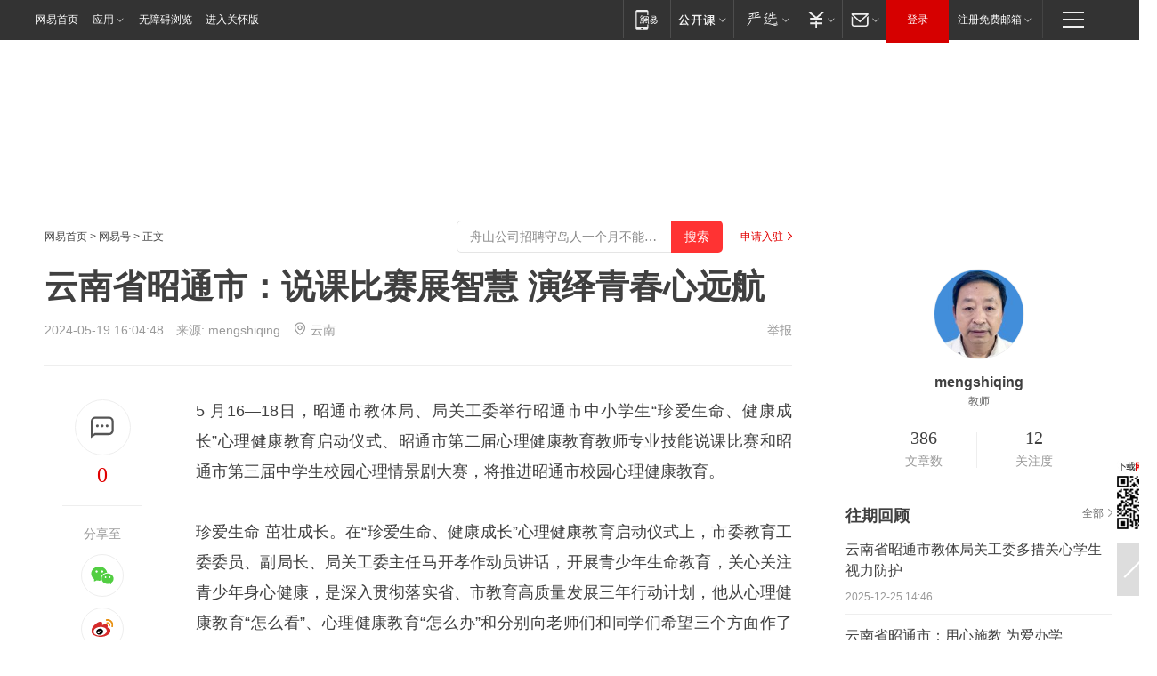

--- FILE ---
content_type: text/html; charset=utf-8
request_url: https://www.163.com/dy/article/J2II31GB055643S6.html?f=post2020_dy_recommends
body_size: 30398
content:
<!DOCTYPE HTML>

<html id="ne_wrap" data-publishtime="2024-05-19 16:04:48" version="20220428" data-category="教育">
<head>
    <script>
        var hideOuterSearch="1",getReferFrom=function(){var t,e=[{test:/https?:\/\/www\.163\.com[^\/]*?$/i,val:"163_index",type:"url"},{test:/https?\:\/\/.*\.163\.com(?:\/news\/(?:a|d|article)\/|(?:\/[^\/]+)?\/[0-9]{2}\/[0-9]{4}\/[0-9]{2}\/|(?:\/v2)?\/article\/(?:detail\/)?)([^\.\/]+)\.html.*/i,val:"163_doc",type:"url"},{test:/https?:\/\/.*\.163\.com\/(?:news\/v\/|v\/video\/|static\/[0-9]{1}\/|paike\/.*\/)([^\.\/]+)\.html.*/i,val:"163_video",type:"url"},{test:/163\.com$/i,val:"163",type:"domain"},{test:/baidu\.com$/i,val:"baidu",type:"domain"},{test:/sm\.cn$/i,val:"sm",type:"domain"},{test:/sogou\.com$/i,val:"sogou",type:"domain"},{test:/so\.com$/i,val:"360",type:"domain"},{test:/google/i,val:"google",type:"domain"},{test:/bing/i,val:"bing",type:"domain"},{test:/weibo/i,val:"weibo",type:"domain"},{test:/toutiao/i,val:"toutiao",type:"domain"}],i=document.referrer,o="",a="";if(i&&(o=(t=i.match(/^([hH][tT]{2}[pP]:\/\/|[hH][tT]{2}[pP][sS]:\/\/)([^\/]+).*?/))&&t[2]?t[2]:o),o){a=o;for(var r,s=0;s<e.length;s++)if((r=e[s]).test.test("url"===r.type?location.href:o)){a=r.val;break}}return a};function isTargetRefer(t){return!!t&&("baidu"===t||"toutiao"===t||"sm"===t||"google"===t||"360"===t||"sogou"===t||"bing"===t)}isTargetRefer(getReferFrom())&&hideOuterSearch&&"1"===hideOuterSearch&&(window.location.href="https://www.163.com/search?keyword=云南省昭通市：说课比赛展智慧 演绎青春心远航");
    </script>
    <title>云南省昭通市：说课比赛展智慧 演绎青春心远航|教学|教育|关工委|心理健康|优秀教师_网易订阅</title>
    <meta name="keywords" content="教学,教育,昭通市,关工委,云南省,心理健康,说课比赛,优秀教师"/>
    <meta name="description" content="云南省昭通市：说课比赛展智慧 演绎青春心远航,教学,教育,昭通市,关工委,云南省,心理健康,说课比赛,优秀教师"/>
    <meta name="author" content="网易">
    <meta name="Copyright" content="网易版权所有">
    <link rel="apple-touch-icon" href="https://static.ws.126.net/163/f2e/common/share-icon.png">
    <meta name="msapplication-TileImage" content="https://static.ws.126.net/163/f2e/common/share-icon.png">
    <link rel="mask-icon" href="https://static.ws.126.net/163/f2e/common/share-icon.png">
    <base target="_blank"><!--[if lte IE 6]></base><![endif]-->
    <meta http-equiv="expires" content="0">
    <meta http-equiv="Cache-Control" content="no-transform"/>
    <meta http-equiv="Cache-Control" content="no-siteapp" />
    <meta http-equiv="x-ua-compatible" content="ie=edge">
    <meta property="og:type" content="news">
    <meta property="og:title" content="云南省昭通市：说课比赛展智慧 演绎青春心远航">
    <meta property="og:description" content="云南省昭通市：说课比赛展智慧 演绎青春心远航,教学,教育,昭通市,关工委,云南省,心理健康,说课比赛,优秀教师">
    <meta property="og:url" content="https://www.163.com/dy/article/J2II31GB055643S6.html">
    <meta property="article:author" content="网易">
    <meta property="article:published_time" content="2024-05-19T16:04:48+08:00">
    <meta name="referrer" content="always">
    <link rel="alternate" media="only screen and(max-width: 640px)" href="https://m.163.com/dy/article/J2II31GB055643S6.html">
    <link rel="canonical" href="https://www.163.com/dy/article/J2II31GB055643S6.html">
    <meta name="mobile-agent" content="format=html5; url=https://m.163.com/dy/article/J2II31GB055643S6.html">
    <meta name="mobile-agent" content="format=xhtml; url=https://m.163.com/dy/article/J2II31GB055643S6.html">
    <meta name="mobile-agent" content="format=wml; url=https://m.163.com/dy/article/J2II31GB055643S6.html">
    <script src="https://static.ws.126.net/163/f2e/product/post2020_dy/static/redirect3.1.js?v=20231222" async="async"></script>
    <!--[if lt IE 9]>
    <script type="text/javascript" src="https://static.ws.126.net/163/f2e/post_nodejs/libs/js/html5shiv.min.js"></script><script type="text/javascript" src="https://static.ws.126.net/163/f2e/post_nodejs/libs/js/respond.min.js"></script>
    <![endif]-->
    <script src="https://static.ws.126.net/utf8/assets/js/jquery-1.10.2.min.js"></script>
    <script>jQuery.ajaxSettings.cache = true</script>
    
    <script>(function(){var bp=document.createElement('script');var curProtocol=window.location.protocol.split(':')[0];if(curProtocol==='https'){bp.src='https://zz.bdstatic.com/linksubmit/push.js'}else{bp.src='http://push.zhanzhang.baidu.com/push.js'}var s=document.getElementsByTagName("script")[0];s.parentNode.insertBefore(bp,s)})();;(function(){
var el = document.createElement("script");
el.src = "https://lf1-cdn-tos.bytegoofy.com/goofy/ttzz/push.js?de70e43cfa5b194e21ef889e98d7123a7deb9487dce7ed62313212129c4244a219d1c501ebd3301f5e2290626f5b53d078c8250527fa0dfd9783a026ff3cf719";
el.id = "ttzz";
var s = document.getElementsByTagName("script")[0];
s.parentNode.insertBefore(el, s);
})(window);</script>
    
    <!--include virtual="/special/ntes_common_model/post_dy_css.html" -->
      <script src="https://static.ws.126.net/163/f2e/libs/hls.min.js"></script>
    <link href="https://static.ws.126.net/163/f2e/product/post2020_dy/static/css/main.cee60e51.css" rel="stylesheet">
</head>
<body aria-url="https://www.163.com/dy/article/J2II31GB055643S6_pdya11y.html" class="float_ad_flag">
    <!-- header -->
    <link rel="stylesheet" href="https://static.ws.126.net/163/f2e/commonnav2019/css/commonnav_headcss-fad753559b.css"/>
<!-- urs -->
<script _keep="true" src="https://urswebzj.nosdn.127.net/webzj_cdn101/message.js" type="text/javascript"></script>
<div class="ntes_nav_wrap" id="js_N_NTES_wrap">
  <div class="ntes-nav" id="js_N_nav">
    <div class="ntes-nav-main clearfix">
            <div class="c-fl" id="js_N_nav_left">
        <a class="ntes-nav-index-title ntes-nav-entry-wide c-fl" href="https://www.163.com/" title="网易首页">网易首页</a>
        <!-- 应用 -->
        <div class="js_N_navSelect ntes-nav-select ntes-nav-select-wide ntes-nav-app  c-fl">
          <a href="https://www.163.com/#f=topnav" class="ntes-nav-select-title ntes-nav-entry-bgblack JS_NTES_LOG_FE">应用
            <em class="ntes-nav-select-arr"></em>
          </a>
          <div class="ntes-nav-select-pop">
            <ul class="ntes-nav-select-list clearfix">
              <li>
                <a href="https://m.163.com/newsapp/#f=topnav">
                  <span>
                    <em class="ntes-nav-app-newsapp">网易新闻</em>
                  </span>
                </a>
              </li>
              <li>
                <a href="https://open.163.com/#f=topnav">
                  <span>
                    <em class="ntes-nav-app-open">网易公开课</em>
                  </span>
                </a>
              </li>
              <li>
                <a href="https://hongcai.163.com/?from=pcsy-button">
                  <span>
                    <em class="ntes-nav-app-hongcai">网易红彩</em>
                  </span>
                </a>
              </li>
              <li>
                <a href="https://u.163.com/aosoutbdbd8">
                  <span>
                    <em class="ntes-nav-app-yanxuan">网易严选</em>
                  </span>
                </a>
              </li>
              <li>
                <a href="https://mail.163.com/client/dl.html?from=mail46">
                  <span>
                    <em class="ntes-nav-app-mail">邮箱大师</em>
                  </span>
                </a>
              </li>
              <li class="last">
                <a href="https://study.163.com/client/download.htm?from=163app&utm_source=163.com&utm_medium=web_app&utm_campaign=business">
                  <span>
                    <em class="ntes-nav-app-study">网易云课堂</em>
                  </span>
                </a>
              </li>
            </ul>
          </div>
        </div>
      </div>
      <div class="c-fr">
        <!-- 片段开始 -->
        <div class="ntes-nav-quick-navigation">
          <a rel="noreferrer"class="ntes-nav-quick-navigation-btn" id="js_N_ntes_nav_quick_navigation_btn" target="_self">
            <em>快速导航
              <span class="menu1"></span>
              <span class="menu2"></span>
              <span class="menu3"></span>
            </em>
          </a>
          <div class="ntes-quicknav-pop" id="js_N_ntes_quicknav_pop">
            <div class="ntes-quicknav-list">
              <div class="ntes-quicknav-content">
                <ul class="ntes-quicknav-column ntes-quicknav-column-1">
                  <li>
                    <h3>
                      <a href="https://news.163.com">新闻</a>
                    </h3>
                  </li>
                  <li>
                    <a href="https://news.163.com/domestic">国内</a>
                  </li>
                  <li>
                    <a href="https://news.163.com/world">国际</a>
                  </li>
                  <li>
                    <a href="https://news.163.com/special/wangsansanhome/">王三三</a>
                  </li>
                </ul>
                <ul class="ntes-quicknav-column ntes-quicknav-column-2">
                  <li>
                    <h3>
                      <a href="https://sports.163.com">体育</a>
                    </h3>
                  </li>
                  <li>
                    <a href="https://sports.163.com/nba">NBA</a>
                  </li>
                  <li>
                    <a href="https://sports.163.com/cba">CBA</a>
                  </li>
                  <li>
                    <a href="https://sports.163.com/allsports">综合</a>
                  </li>
                  <li>
                    <a href="https://sports.163.com/zc">中超</a>
                  </li>
                  <li>
                    <a href="https://sports.163.com/world">国际足球</a>
                  </li>
                  <li>
                    <a href="https://sports.163.com/yc">英超</a>
                  </li>
                  <li>
                    <a href="https://sports.163.com/xj">西甲</a>
                  </li>
                  <li>
                    <a href="https://sports.163.com/yj">意甲</a>
                  </li>
                </ul>
                <ul class="ntes-quicknav-column ntes-quicknav-column-3">
                  <li>
                    <h3>
                      <a href="https://ent.163.com">娱乐</a>
                    </h3>
                  </li>
                  <li>
                    <a href="https://ent.163.com/star">明星</a>
                  </li>
                  <li>
                    <a href="https://ent.163.com/movie">电影</a>
                  </li>
                  <li>
                    <a href="https://ent.163.com/tv">电视</a>
                  </li>
                  <li>
                    <a href="https://ent.163.com/music">音乐</a>
                  </li>
                  <li>
                    <a href="https://ent.163.com/special/fmgs/">封面故事</a>
                  </li>
                </ul>
                <ul class="ntes-quicknav-column ntes-quicknav-column-4">
                  <li>
                    <h3>
                      <a href="https://money.163.com">财经</a>
                    </h3>
                  </li>
                  <li>
                    <a href="https://money.163.com/stock">股票</a>
                  </li>
                  <li>
                    <a href="https://money.163.com/special/caijingyuanchuang/">原创</a>
                  </li>
                  <li>
                    <a href="https://money.163.com/special/wycjzk-pc/">智库</a>
                  </li>
                </ul>
                <ul class="ntes-quicknav-column ntes-quicknav-column-5">
                  <li>
                    <h3>
                      <a href="https://auto.163.com">汽车</a>
                    </h3>
                  </li>
                  <li>
                    <a href="https://auto.163.com/buy">购车</a>
                  </li>
                  <li>
                    <a href="http://product.auto.163.com">车型库</a>
                  </li>
                </ul>
                <ul class="ntes-quicknav-column ntes-quicknav-column-6">
                  <li>
                    <h3>
                      <a href="https://tech.163.com">科技</a>
                    </h3>
                  </li>
                  <li>
                    <a href="https://tech.163.com/smart/">网易智能</a>
                  </li>
                  <li>
                    <a href="https://tech.163.com/special/S1554800475317/">原创</a>
                  </li>
                  <li>
                    <a href="https://tech.163.com/it">IT</a>
                  </li>
                  <li>
                    <a href="https://tech.163.com/internet">互联网</a>
                  </li>
                  <li>
                    <a href="https://tech.163.com/telecom/">通信</a>
                  </li>
                </ul>
                <ul class="ntes-quicknav-column ntes-quicknav-column-7">
                  <li>
                    <h3>
                      <a href="https://fashion.163.com">时尚</a>
                    </h3>
                  </li>
                  <li>
                    <a href="https://fashion.163.com/art">艺术</a>
                  </li>
                  <li>
                    <a href="https://travel.163.com">旅游</a>
                  </li>
                </ul>
                <ul class="ntes-quicknav-column ntes-quicknav-column-8">
                  <li>
                    <h3>
                      <a href="https://mobile.163.com">手机</a>
                      <span>/</span>
                      <a href="https://digi.163.com/">数码</a>
                    </h3>
                  </li>
                  <li>
                    <a href="https://mobile.163.com/special/jqkj_list/">惊奇科技</a>
                  </li>
                  <li>
                    <a href="https://mobile.163.com/special/cpshi_list/">易评机</a>
                  </li>
                  <li>
                    <a href="https://hea.163.com/">家电</a>
                  </li>
                </ul>
                <ul class="ntes-quicknav-column ntes-quicknav-column-9">
                  <li>
                    <h3>
                      <a href="https://house.163.com">房产</a>
                      <span>/</span>
                      <a href="https://home.163.com">家居</a>
                    </h3>
                  </li>
                  <li>
                    <a href="https://bj.house.163.com">北京房产</a>
                  </li>
                  <li>
                    <a href="https://sh.house.163.com">上海房产</a>
                  </li>
                  <li>
                    <a href="https://gz.house.163.com">广州房产</a>
                  </li>
                  <li>
                    <a href="https://xf.house.163.com/">楼盘库</a>
                  </li>
                  <li>
                    <a href="https://designer.home.163.com/search">设计师库</a>
                  </li>
                  <li>
                    <a href="https://photo.home.163.com/">案例库</a>
                  </li>
                </ul>
                <ul class="ntes-quicknav-column ntes-quicknav-column-11">
                  <li>
                    <h3>
                      <a href="https://edu.163.com">教育</a>
                    </h3>
                  </li>
                  <li>
                    <a href="https://edu.163.com/liuxue">留学</a>
                  </li>
                  <li>
                    <a href="https://edu.163.com/gaokao">高考</a>
                  </li>
                </ul>
                <div class="ntes-nav-sitemap">
                  <a href="https://sitemap.163.com/">
                    <i></i>查看网易地图</a>
                </div>
              </div>
            </div>
          </div>
        </div>
        <div class="c-fr">
          <div class="c-fl" id="js_N_navLoginBefore">
            <div id="js_N_navHighlight" class="js_loginframe ntes-nav-login ntes-nav-login-normal">
              <a href="https://reg.163.com/" class="ntes-nav-login-title" id="js_N_nav_login_title">登录</a>
              <div class="ntes-nav-loginframe-pop" id="js_N_login_wrap">
                <!--加载登陆组件-->
              </div>
            </div>
            <div class="js_N_navSelect ntes-nav-select ntes-nav-select-wide  JS_NTES_LOG_FE c-fl">
              <a class="ntes-nav-select-title ntes-nav-select-title-register" href="https://mail.163.com/register/index.htm?from=163navi&regPage=163">注册免费邮箱
                <em class="ntes-nav-select-arr"></em>
              </a>
              <div class="ntes-nav-select-pop">
                <ul class="ntes-nav-select-list clearfix" style="width:210px;">
                  <li>
                    <a href="https://reg1.vip.163.com/newReg1/reg?from=new_topnav&utm_source=new_topnav">
                      <span style="width:190px;">注册VIP邮箱（特权邮箱，付费）</span>
                    </a>
                  </li>
                  <li class="last JS_NTES_LOG_FE">
                    <a href="https://mail.163.com/client/dl.html?from=mail46">
                      <span style="width:190px;">免费下载网易官方手机邮箱应用</span>
                    </a>
                  </li>
                </ul>
              </div>
            </div>
          </div>
          <div class="c-fl" id="js_N_navLoginAfter" style="display:none">
            <div id="js_N_logined_warp" class="js_N_navSelect ntes-nav-select ntes-nav-logined JS_NTES_LOG_FE">
              <a class="ntes-nav-select-title ntes-nav-logined-userinfo">
                <span id="js_N_navUsername" class="ntes-nav-logined-username"></span>
                <em class="ntes-nav-select-arr"></em>
              </a>
              <div id="js_login_suggest_wrap" class="ntes-nav-select-pop">
                <ul id="js_logined_suggest" class="ntes-nav-select-list clearfix"></ul>
              </div>
            </div>
            <a class="ntes-nav-entry-wide c-fl" target="_self" id="js_N_navLogout">安全退出</a>
          </div>
        </div>

        <ul class="ntes-nav-inside">
          <li>
            <div class="js_N_navSelect ntes-nav-select c-fl">
              <a href="https://www.163.com/newsapp/#f=163nav" class="ntes-nav-mobile-title ntes-nav-entry-bgblack">
                <em class="ntes-nav-entry-mobile">移动端</em>
              </a>
              <div class="qrcode-img">
                <a href="https://www.163.com/newsapp/#f=163nav">
                  <img src="//static.ws.126.net/f2e/include/common_nav/images/topapp.jpg">
                </a>
              </div>
            </div>
          </li>
          <li>
            <div class="js_N_navSelect ntes-nav-select c-fl">
              <a id="js_love_url" href="https://open.163.com/#ftopnav0" class="ntes-nav-select-title ntes-nav-select-title-huatian ntes-nav-entry-bgblack">
                <em class="ntes-nav-entry-huatian">网易公开课</em>
                <em class="ntes-nav-select-arr"></em>
                <span class="ntes-nav-msg">
                  <em class="ntes-nav-msg-num"></em>
                </span>
              </a>
              <div class="ntes-nav-select-pop ntes-nav-select-pop-huatian">
                <ul class="ntes-nav-select-list clearfix">
                  <li>
                    <a href="https://open.163.com/ted/#ftopnav1">
                      <span>TED</span>
                    </a>
                  </li>
                  <li>
                    <a href="https://open.163.com/cuvocw/#ftopnav2">
                      <span>中国大学视频公开课</span>
                    </a>
                  </li>
                  <li>
                    <a href="https://open.163.com/ocw/#ftopnav3">
                      <span>国际名校公开课</span>
                    </a>
                  </li>
                  <li>
                    <a href="https://open.163.com/appreciation/#ftopnav4">
                      <span>赏课·纪录片</span>
                    </a>
                  </li>
                  <li>
                    <a href="https://vip.open.163.com/#ftopnav5">
                      <span>付费精品课程</span>
                    </a>
                  </li>
                  <li>
                    <a href="https://open.163.com/special/School/beida.html#ftopnav6">
                      <span>北京大学公开课</span>
                    </a>
                  </li>
                  <li class="last">
                    <a href="https://open.163.com/newview/movie/courseintro?newurl=ME7HSJR07#ftopnav7">
                      <span>英语课程学习</span>
                    </a>
                  </li>
                </ul>
              </div>
            </div>
          </li>
          <li>
            <div class="js_N_navSelect ntes-nav-select c-fl">
              <a id="js_lofter_icon_url" href="https://you.163.com/?from=web_fc_menhu_xinrukou_1" class="ntes-nav-select-title ntes-nav-select-title-lofter ntes-nav-entry-bgblack">
                <em class="ntes-nav-entry-lofter">网易严选</em>
                <em class="ntes-nav-select-arr"></em>
                <span class="ntes-nav-msg" id="js_N_navLofterMsg">
                  <em class="ntes-nav-msg-num"></em>
                </span>
              </a>
              <div class="ntes-nav-select-pop ntes-nav-select-pop-lofter">
                <ul id="js_lofter_pop_url" class="ntes-nav-select-list clearfix">
                  <li>
                    <a href="https://act.you.163.com/act/pub/ABuyLQKNmKmK.html?from=out_ynzy_xinrukou_2">
                      <span>新人特价</span>
                    </a>
                  </li>
                  <li>
                    <a href="https://you.163.com/topic/v1/pub/Pew1KBH9Au.html?from=out_ynzy_xinrukou_3">
                      <span>9.9专区</span>
                    </a>
                  </li>
                  <li>
                    <a href="https://you.163.com/item/newItemRank?from=out_ynzy_xinrukou_4">
                      <span>新品热卖</span>
                    </a>
                  </li>
                  <li>
                    <a href="https://you.163.com/item/recommend?from=out_ynzy_xinrukou_5">
                      <span>人气好物</span>
                    </a>
                  </li>
                  <li>
                    <a href="https://you.163.com/item/list?categoryId=1005000&from=out_ynzy_xinrukou_7">
                      <span>居家生活</span>
                    </a>
                  </li>
                  <li>
                    <a href="https://you.163.com/item/list?categoryId=1010000&from=out_ynzy_xinrukou_8">
                      <span>服饰鞋包</span>
                    </a>
                  </li>
                  <li>
                    <a href="https://you.163.com/item/list?categoryId=1011000&from=out_ynzy_xinrukou_9">
                      <span>母婴亲子</span>
                    </a>
                  </li>
                  <li class="last">
                    <a href="https://you.163.com/item/list?categoryId=1005002&from=out_ynzy_xinrukou_10">
                      <span>美食酒水</span>
                    </a>
                  </li>
                </ul>
              </div>
            </div>
          </li>
          <li>
            <div class="js_N_navSelect ntes-nav-select c-fl">
              <a href="https://ecard.163.com/" class="ntes-nav-select-title
        ntes-nav-select-title-money ntes-nav-entry-bgblack">
                <em class="ntes-nav-entry-money">支付</em>
                <em class="ntes-nav-select-arr"></em>
              </a>
              <div class="ntes-nav-select-pop ntes-nav-select-pop-temp">
                <ul class="ntes-nav-select-list clearfix">
                  <li>
                    <a href="https://ecard.163.com/#f=topnav">
                      <span>一卡通充值</span>
                    </a>
                  </li>
                  <li>
                    <a href="https://ecard.163.com/script/index#f=topnav">
                      <span>一卡通购买</span>
                    </a>
                  </li>
                  <li>
                    <a href="https://epay.163.com/">
                      <span>我的网易支付</span>
                    </a>
                  </li>
                  <li class="last">
                    <a href="https://globalpay.163.com/home">
                      <span>网易跨境支付</span>
                    </a>
                  </li>
                </ul>
              </div>
            </div>
          </li>
          <li>
            <div class="js_N_navSelect ntes-nav-select c-fl">
              <a id="js_mail_url" rel="noreferrer"class="ntes-nav-select-title
        ntes-nav-select-title-mail ntes-nav-entry-bgblack">
                <em class="ntes-nav-entry-mail">邮箱</em>
                <em class="ntes-nav-select-arr"></em>
                <span class="ntes-nav-msg" id="js_N_navMailMsg">
                  <em class="ntes-nav-msg-num" id="js_N_navMailMsgNum"></em>
                </span>
              </a>
              <div class="ntes-nav-select-pop ntes-nav-select-pop-mail">
                <ul class="ntes-nav-select-list clearfix">
                  <li>
                    <a href="https://email.163.com/#f=topnav">
                      <span>免费邮箱</span>
                    </a>
                  </li>
                  <li>
                    <a href="https://vipmail.163.com/#f=topnav">
                      <span>VIP邮箱</span>
                    </a>
                  </li>
                  <li>
                    <a href="https://qiye.163.com/?from=NetEase163top">
                      <span>企业邮箱</span>
                    </a>
                  </li>
                  <li>
                    <a href="https://mail.163.com/register/index.htm?from=ntes_nav&regPage=163">
                      <span>免费注册</span>
                    </a>
                  </li>
                  <li class="last">
                    <a href="https://mail.163.com/dashi/dlpro.html?from=mail46">
                      <span>客户端下载</span>
                    </a>
                  </li>
                </ul>
              </div>
            </div>
          </li>
        </ul>
      </div>
    </div>
  </div>
</div>
<script src="https://static.ws.126.net/163/f2e/commonnav2019/js/commonnav_headjs-8e9e7c8602.js"></script>
    <!-- content -->
    <div class="wrapper clearfix" id="contain" data-wemediaid="W337184767466949778" data-docid="J2II31GB055643S6" data-ptime="2024-05-19 16:04:48" data-hidead="false"  data-h-account="-"  data-ispay="false" data-adv="">
        
        <div class="post_area post_columnad_top" data-adid="article_dy_column_1" style="margin-top: 30px; height:125px;">
            <!-- 网易号文章通发页顶部通栏 -->
<div style="position:relative;">
<div class="at_item common_ad_item top_ad_column" adType="topColumnAd" normalw="1200" normalh="125" requestUrl="https://nex.163.com/q?app=7BE0FC82&c=dyarticle&l=11&site=netease&affiliate=163&cat=dyarticle&type=column1200x125&location=1"></div>
<a href="javascript:;" target="_self" class="ad_hover_href"></a>
</div>
        </div>
        
        <div class="post_main">
            
            <!-- crumb -->
            <div class="post_crumb">
                <a href="https://www.163.com/">网易首页</a> &gt; <a href="https://dy.163.com/">网易号</a> &gt; 正文
                <a class="to_reg" href="https://dy.163.com/wemedia/index.html">申请入驻</a>
				<div id="netease_search"  style=" margin: -12px 20px 0 0; vertical-align: top; float:right;"></div>
              	<script>window.UID_TARGET = ['0', '1', '2', '3', '4', '5', '6', '7']</script>
				<script src="https://static.ws.126.net/163/f2e/modules/search2022/search2022.cdbc9331.js" async></script>
            </div>
            
            
            <h1 class="post_title">云南省昭通市：说课比赛展智慧 演绎青春心远航</h1>
            <!--keywordsList beigin-->
            
            <!--keywordsList end-->
            <!-- 来源 -->
            <div class="post_info">
                
                    
                      2024-05-19 16:04:48　来源: <a href="https://www.163.com/dy/media/T1687086192860.html">mengshiqing</a>
                    <img src="https://static.ws.126.net/163/f2e/dy_media/dy_media/static/images/ipLocation.f6d00eb.svg" style="vertical-align: top;margin: -7px 0 0 6px;">云南
                    
                
                &nbsp;<a href="https://www.163.com/special/0077jt/tipoff.html?title=%E4%BA%91%E5%8D%97%E7%9C%81%E6%98%AD%E9%80%9A%E5%B8%82%EF%BC%9A%E8%AF%B4%E8%AF%BE%E6%AF%94%E8%B5%9B%E5%B1%95%E6%99%BA%E6%85%A7%20%E6%BC%94%E7%BB%8E%E9%9D%92%E6%98%A5%E5%BF%83%E8%BF%9C%E8%88%AA" target="_blank" class="post_jubao">举报</a>
            </div>
            <div class="post_content" id="content" data-cover="">
                <div class="post_top">
                    
                    <div class="post_top_tie">
                        <a class="post_top_tie_icon" target="_self" href="#post_comment_area" title="快速发贴"></a>
                        <a class="post_top_tie_count js-tielink js-tiejoincount" href="#" title="点击查看跟贴">0</a>
                    </div>
                    
                    <div class="post_top_share">
                        <span class="post_top_share_title">分享至</span>
                        <ul class="post_share">
                            <li class="share_weixin js_weixin">
                                <a href="javascript:;" target="_self"><i title="分享到微信"></i></a>
                            </li>
                            <li class="share_weibo js_share" data-type="weibo">
                                <a href="javascript:;" target="_self"><i title="分享到新浪微博"></i></a>
                            </li>
                            <li class="share_qzone js_share" data-type="qzone">
                                <a href="javascript:;" target="_self"><i title="分享到QQ空间"></i></a>
                            </li>
                        </ul>
                        <div class="js_qrcode_wrap hidden" id="js_qrcode_top">
                            <div class="js_qrcode_arr"></div>
                            <a href="javascript:;" target="_self" class="js_qrcode_close" title="关闭"></a>
                            <div class="js_qrcode_img js_share_qrcode"></div>
                            <p>用微信扫码二维码</p>
                            <p>分享至好友和朋友圈</p>
                        </div>
                    </div>
                </div>
                
                <div class="post_body">
                    <p id="2NHR0CGU">5 月16—18日，昭通市教体局、局关工委举行昭通市中小学生“珍爱生命、健康成长”心理健康教育启动仪式、昭通市第二届心理健康教育教师专业技能说课比赛和昭通市第三届中学生校园心理情景剧大赛，将推进昭通市校园心理健康教育。</p><p id="2NI49H03">珍爱生命 茁壮成长。在“珍爱生命、健康成长”心理健康教育启动仪式上，市委教育工委委员、副局长、局关工委主任马开孝作动员讲话，开展青少年生命教育，关心关注青少年身心健康，是深入贯彻落实省、市教育高质量发展三年行动计划，他从心理健康教育“怎么看”、心理健康教育“怎么办”和分别向老师们和同学们希望三个方面作了讲解，唤起学校和社会各界对心理健康的高度重视和密切关注，书写好昭通教育高质量发展的时代答卷。</p><p id="2NHR0CH2">说课比赛展智慧，心育研究现芳华。各县（市、区）、市直各学校初赛选出的14名参赛教师，通过多媒体课件展示、现场示范、板书讲解等多种形式，围绕学科理念、教材分析、学情分析、教学目标、教学重难点、教法学法、活动过程、教学反思等几个方面进行现场说课。参赛老师们各有千秋，现场精彩纷呈，充分体现出昭通市心理健康教育教师的精气神和业务能力，赢得现场听课教师的阵阵掌声。</p><p id="2NHR0CHK">心灵洒满阳光，健康伴我成长。比赛现场，初高中各14所学校的参赛团队逐一亮相，呈现出极富感染力的情景剧表演。他们用真心演绎身边的故事，用感动传递心灵的力量，以表演剧的形式展现当代中学生的生活，突出中学生的心理特点，反映青春期心理变化的过程，呼吁广大青少年摆正心态，自信自立，塑造健康心灵。舞台剧围绕校园欺凌、亲子矛盾、网瘾、留守儿童等社会焦点话题创编，经过学生的精彩演绎，直观地展现了当代中学生的精神风貌和内心世界。通过编写、表演剧本，青少年们在心理剧中“看见”和了解内在的自己，学会去接纳自己、悦纳自我。</p><p id="2NHR0CHQ">本次活动的顺利开展，进一步引导和激励全市中小学心理健康教育教师提高教育教学能力，充分发挥课堂教学在学校心理健康教育工作中的主渠道作用，不断提高昭通市心理健康教育课程质量，向昭通市的孩子们传递了心理健康的意识，当自己的情绪无法排解时可以向老师、父母同学寻求帮助，能够更加从容地面对生活和学习中的困难，正确排解心理压力，以更好的状态积极地投入到学习和生活之中，助力昭通市教育质量提升“加速跑”。</p><p id="2NHR0CHR">（昭通市教体局关工委 蒙世清）</p>
                </div>
                
                
                    
                    
                <div class="post_statement">
                    <span class="bg"></span>
                    
                    <p>特别声明：以上内容(如有图片或视频亦包括在内)为自媒体平台“网易号”用户上传并发布，本平台仅提供信息存储服务。</p>
                    <p>Notice: The content above (including the pictures and videos if any) is uploaded and posted by a user of NetEase Hao, which is a social media platform and only provides information storage services.</p>
                    
                </div>
                <!-- tie -->
                <link rel="stylesheet" href="https://static.ws.126.net/163/f2e/tie-sdk/tie-2020-11b4ffc1a813dfcc799e.css">
<script>
  var loadMessageError2 = function () {
      // message加载失败降级到nginx,产品可以在load事件重新初始化
      var cdnPath = 'https://dl.reg.163.com/webzj/ngx/message.js';
      var script = document.createElement('script');
      script.src = cdnPath;
      document.body.appendChild(script);
  }
  var loadMessageError1 = function () {
      // message加载失败降级备份cdn域名,产品可以在load事件重新初始化
      var cdnPath = 'https://webzj.netstatic.net/webzj_cdn101/message4.js';
      var script = document.createElement('script');
      script.src = cdnPath;
      script.onerror = loadMessageError2
      document.body.appendChild(script);
  }  
</script>
<script onerror="loadMessageError1()" src="https://urswebzj.nosdn.127.net/webzj_cdn101/message.js"></script>
<script type="text/javascript" src="https://acstatic-dun.126.net/tool.min.js"></script>
<script type="text/javascript">
  //初始化反作弊
  var wm = null;
  // 只需初始化一次
  initWatchman({
    productNumber: 'YD00157343455660',
    onload: function (instance) {
      wm = instance
    }
  });
</script>
<script type="text/javascript" src="https://static.ws.126.net/163/f2e/tie-sdk/tie-2020-11b4ffc1a813dfcc799e.js"></script>

                <div class="tie-areas post_comment" id="post_comment_area">
                    <div id="tie"></div>
                </div>
                <script type="text/javascript" language="javascript">
                    var isShowComments = true, tieChannel = "";
                </script>
                <script>
                    (function () {
                        if (window.isShowComments === undefined) {
                            window.isShowComments = true;
                        }
                        var config = {
                            "productKey": "a2869674571f77b5a0867c3d71db5856",
                            "docId": "J2II31GB055643S6", //"data.article.postid", "FNMG85GQ0514HDQI"
                            "target": document.getElementById("tie"),
                            "operators": ["up", "down", "reply", "share"],
                            "isShowComments": isShowComments,   //是否显示帖子列表
                            "hotSize": 3,   //热门跟贴列表 展示3 条
                            "newSize": 2,   //最新跟贴列表 展示 10 条
                            "showPaging": false, //显示分页栏
                            "submitType": "commentPage"   //新发帖子的展现形式：停留在当前页面(currentPage) | 跳转到跟贴详情页(commentPage)
                        };
                        Tie.init(config, function(data) {});
                    })();
                </script>
                <!-- next -->
                <div class="post_next hidden">
                    <div class="post_next_name"><i>/</i><span>阅读下一篇</span><i>/</i></div>
                    <h3><a id="js_next" href=""></a></h3>
                    <div class="post_next_to">
                        <a href="https://www.163.com/?f=post2020_dy">返回网易首页</a>
                        <a href="https://www.163.com/newsapp/#f=post2020_dy">下载网易新闻客户端</a>
                    </div>
                </div>
                
            </div>
            <!-- recommend -->
            <div class="post_recommends js-tab-mod" data-event="click" >
                <div class="post_recommends_titles">
                    <div class="post_recommends_title js-tab">相关推荐</div>
                    
                    <div class="post_recommends_title js-tab">热点推荐</div>
                    
                </div>
                <div class="post_recommends_ulist js-content">
                    <ul class="post_recommends_list">
                        
                        
                        
                        
                    	
                        
                        <li class="post_recommend">
                            
                            <a class="post_recommend_img" href="https://www.163.com/dy/article/KKI05BOA0534A4SC.html?f=post2020_dy_recommends">
                                <img src="https://nimg.ws.126.net/?url=http://cms-bucket.ws.126.net/2026/0130/26839c64j00t9oe80000yc0009c0070c.jpg&thumbnail=140y88&quality=80&type=jpg" onerror="this.onerror=''; this.src='https://static.ws.126.net/dy/images/default180x120.jpg'">
                            </a>
                            
                            <div class="post_recommend_info">
                                <h3 class="post_recommend_title"><a href="https://www.163.com/dy/article/KKI05BOA0534A4SC.html?f=post2020_dy_recommends">主动投案 陈伟义正接受浙江省纪委监委审查调查</a></h3>
                                <p class="post_recommend_time">界面新闻 2026-01-30 19:49:19</p>
                                
                                <a href="https://www.163.com/dy/article/KKI05BOA0534A4SC.html?f=post2020_dy_recommends" class="post_recommend_tie">
                                    <span class="post_recommend_tie_inner">
                                        <span class="post_recommend_tie_icon">
                                            <i></i> 38
                                        </span>
                                        <span class="post_recommend_tie_text">
                                            <em>跟贴</em> 38
                                        </span>
                                    </span>
                                </a>
                                
                            </div>
                        </li>
                        
                        
                        
                    	
                        
                        <li class="post_recommend">
                            
                            <a class="post_recommend_img" href="https://www.163.com/news/article/KKH4RALH0001899O.html?f=post2020_dy_recommends">
                                <img src="https://nimg.ws.126.net/?url=http://cms-bucket.ws.126.net/2026/0130/b89225cdp00t9nv2z002mc0009c0070c.png&thumbnail=140y88&quality=80&type=jpg" onerror="this.onerror=''; this.src='https://static.ws.126.net/dy/images/default180x120.jpg'">
                            </a>
                            
                            <div class="post_recommend_info">
                                <h3 class="post_recommend_title"><a href="https://www.163.com/news/article/KKH4RALH0001899O.html?f=post2020_dy_recommends">全职宝妈称百万元被套杰我睿:清算方案相当于倒赔钱</a></h3>
                                <p class="post_recommend_time">澎湃新闻 2026-01-30 12:26:32</p>
                                
                                <a href="https://www.163.com/news/article/KKH4RALH0001899O.html?f=post2020_dy_recommends" class="post_recommend_tie">
                                    <span class="post_recommend_tie_inner">
                                        <span class="post_recommend_tie_icon">
                                            <i></i> 6610
                                        </span>
                                        <span class="post_recommend_tie_text">
                                            <em>跟贴</em> 6610
                                        </span>
                                    </span>
                                </a>
                                
                            </div>
                        </li>
                        
                        
                        
                    	
                      	<div class="post_recommend artificial_collect_item"></div>
                    	
                        
                        <li class="post_recommend">
                            
                            <a class="post_recommend_img" href="https://www.163.com/dy/article/KKHHJDOE053469LG.html?f=post2020_dy_recommends">
                                <img src="https://nimg.ws.126.net/?url=http://cms-bucket.ws.126.net/2026/0130/dab8d09aj00t9oket002nc0009c0070c.jpg&thumbnail=140y88&quality=80&type=jpg" onerror="this.onerror=''; this.src='https://static.ws.126.net/dy/images/default180x120.jpg'">
                            </a>
                            
                            <div class="post_recommend_info">
                                <h3 class="post_recommend_title"><a href="https://www.163.com/dy/article/KKHHJDOE053469LG.html?f=post2020_dy_recommends">马斯克：最强对手来自中国</a></h3>
                                <p class="post_recommend_time">极目新闻 2026-01-30 15:34:51</p>
                                
                                <a href="https://www.163.com/dy/article/KKHHJDOE053469LG.html?f=post2020_dy_recommends" class="post_recommend_tie">
                                    <span class="post_recommend_tie_inner">
                                        <span class="post_recommend_tie_icon">
                                            <i></i> 3325
                                        </span>
                                        <span class="post_recommend_tie_text">
                                            <em>跟贴</em> 3325
                                        </span>
                                    </span>
                                </a>
                                
                            </div>
                        </li>
                        
                        
                        
                    	
                      	<div class="post_recommend artificial_collect_item"></div>
                    	
                        
                        <li class="post_recommend">
                            
                            <a class="post_recommend_img" href="https://www.163.com/dy/article/KKJ1R5LA0556C04Q.html?f=post2020_dy_recommends">
                                <img src="https://nimg.ws.126.net/?url=http://bjnewsrec-cv.ws.126.net/little585e1e266d7j00t9p5di005xd000xk00xkp.jpg&thumbnail=140y88&quality=80&type=jpg" onerror="this.onerror=''; this.src='https://static.ws.126.net/dy/images/default180x120.jpg'">
                            </a>
                            
                            <div class="post_recommend_info">
                                <h3 class="post_recommend_title"><a href="https://www.163.com/dy/article/KKJ1R5LA0556C04Q.html?f=post2020_dy_recommends">武汉失联男学生传来坏消息！凌晨出走直奔桥边，原因曝光网友吵翻</a></h3>
                                <p class="post_recommend_time">陌冷紫a 2026-01-31 05:37:58</p>
                                
                                <a href="https://www.163.com/dy/article/KKJ1R5LA0556C04Q.html?f=post2020_dy_recommends" class="post_recommend_tie">
                                    <span class="post_recommend_tie_inner">
                                        <span class="post_recommend_tie_icon">
                                            <i></i> 1
                                        </span>
                                        <span class="post_recommend_tie_text">
                                            <em>跟贴</em> 1
                                        </span>
                                    </span>
                                </a>
                                
                            </div>
                        </li>
                        
                        
                        
                    	
                        
                        <li class="post_recommend">
                            
                            <a class="post_recommend_img" href="https://www.163.com/dy/article/KKHCQ05B0534AAOK.html?f=post2020_dy_recommends">
                                <img src="https://nimg.ws.126.net/?url=http://bjnewsrec-cv.ws.126.net/little53293ca8316j00t9ny3c001td000hs00bvg.jpg&thumbnail=140y88&quality=80&type=jpg" onerror="this.onerror=''; this.src='https://static.ws.126.net/dy/images/default180x120.jpg'">
                            </a>
                            
                            <div class="post_recommend_info">
                                <h3 class="post_recommend_title"><a href="https://www.163.com/dy/article/KKHCQ05B0534AAOK.html?f=post2020_dy_recommends">广州海珠湾隧道收费方案公布</a></h3>
                                <p class="post_recommend_time">新快报新闻 2026-01-30 14:11:04</p>
                                
                                <a href="https://www.163.com/dy/article/KKHCQ05B0534AAOK.html?f=post2020_dy_recommends" class="post_recommend_tie">
                                    <span class="post_recommend_tie_inner">
                                        <span class="post_recommend_tie_icon">
                                            <i></i> 492
                                        </span>
                                        <span class="post_recommend_tie_text">
                                            <em>跟贴</em> 492
                                        </span>
                                    </span>
                                </a>
                                
                            </div>
                        </li>
                        
                        
                        
                    	
                      	<div class="post_recommend artificial_collect_item"></div>
                    	
                        
                        <li class="post_recommend">
                            
                            <a class="post_recommend_img" href="https://www.163.com/dy/article/KKIC9BHR0514R9OJ.html?f=post2020_dy_recommends">
                                <img src="https://nimg.ws.126.net/?url=http://bjnewsrec-cv.ws.126.net/little731de4a960fj00t9onic00smd000u000k0g.jpg&thumbnail=140y88&quality=80&type=jpg" onerror="this.onerror=''; this.src='https://static.ws.126.net/dy/images/default180x120.jpg'">
                            </a>
                            
                            <div class="post_recommend_info">
                                <h3 class="post_recommend_title"><a href="https://www.163.com/dy/article/KKIC9BHR0514R9OJ.html?f=post2020_dy_recommends">一战再创多项历史！逆转辛纳，德约科维奇重返澳网决赛</a></h3>
                                <p class="post_recommend_time">环球网资讯 2026-01-30 23:21:13</p>
                                
                                <a href="https://www.163.com/dy/article/KKIC9BHR0514R9OJ.html?f=post2020_dy_recommends" class="post_recommend_tie">
                                    <span class="post_recommend_tie_inner">
                                        <span class="post_recommend_tie_icon">
                                            <i></i> 111
                                        </span>
                                        <span class="post_recommend_tie_text">
                                            <em>跟贴</em> 111
                                        </span>
                                    </span>
                                </a>
                                
                            </div>
                        </li>
                        
                        
                        
                    	
                      	<div class="post_recommend artificial_collect_item"></div>
                    	
                        
                        <li class="post_recommend">
                            
                            <a class="post_recommend_img" href="https://www.163.com/dy/article/KKGNKAHQ0534A4SC.html?f=post2020_dy_recommends">
                                <img src="https://nimg.ws.126.net/?url=http://bjnewsrec-cv.ws.126.net/little867cd9b5f01j00t9nhdl01esd001ny00woc.jpg&thumbnail=140y88&quality=80&type=jpg" onerror="this.onerror=''; this.src='https://static.ws.126.net/dy/images/default180x120.jpg'">
                            </a>
                            
                            <div class="post_recommend_info">
                                <h3 class="post_recommend_title"><a href="https://www.163.com/dy/article/KKGNKAHQ0534A4SC.html?f=post2020_dy_recommends">新款梅赛德斯-奔驰S级轿车首次采用发光立标</a></h3>
                                <p class="post_recommend_time">界面新闻 2026-01-30 08:00:58</p>
                                
                                <a href="https://www.163.com/dy/article/KKGNKAHQ0534A4SC.html?f=post2020_dy_recommends" class="post_recommend_tie">
                                    <span class="post_recommend_tie_inner">
                                        <span class="post_recommend_tie_icon">
                                            <i></i> 700
                                        </span>
                                        <span class="post_recommend_tie_text">
                                            <em>跟贴</em> 700
                                        </span>
                                    </span>
                                </a>
                                
                            </div>
                        </li>
                        
                        
                        
                    	
                        
                        <li class="post_recommend">
                            
                            <a class="post_recommend_img" href="https://www.163.com/dy/article/KKGLIH9P0534A4SC.html?f=post2020_dy_recommends">
                                <img src="https://nimg.ws.126.net/?url=http://cms-bucket.ws.126.net/2026/0130/4a88c344p00t9nhdk000jc0007w004ac.png&thumbnail=140y88&quality=80&type=jpg" onerror="this.onerror=''; this.src='https://static.ws.126.net/dy/images/default180x120.jpg'">
                            </a>
                            
                            <div class="post_recommend_info">
                                <h3 class="post_recommend_title"><a href="https://www.163.com/dy/article/KKGLIH9P0534A4SC.html?f=post2020_dy_recommends">又一艘驱逐舰抵达 美国在中东部署至少10艘军舰</a></h3>
                                <p class="post_recommend_time">界面新闻 2026-01-30 07:25:02</p>
                                
                                <a href="https://www.163.com/dy/article/KKGLIH9P0534A4SC.html?f=post2020_dy_recommends" class="post_recommend_tie">
                                    <span class="post_recommend_tie_inner">
                                        <span class="post_recommend_tie_icon">
                                            <i></i> 3069
                                        </span>
                                        <span class="post_recommend_tie_text">
                                            <em>跟贴</em> 3069
                                        </span>
                                    </span>
                                </a>
                                
                            </div>
                        </li>
                        
                        
                        
                    	
                      	<div class="post_recommend artificial_collect_item"></div>
                    	
                        
                        <li class="post_recommend">
                            
                            <a class="post_recommend_img" href="https://www.163.com/dy/article/KKHHAMGI05129QAF.html?f=post2020_dy_recommends">
                                <img src="https://nimg.ws.126.net/?url=http://bjnewsrec-cv.ws.126.net/little6606cc9bedfj00t9o1zw00a4d000ku00dwg.jpg&thumbnail=140y88&quality=80&type=jpg" onerror="this.onerror=''; this.src='https://static.ws.126.net/dy/images/default180x120.jpg'">
                            </a>
                            
                            <div class="post_recommend_info">
                                <h3 class="post_recommend_title"><a href="https://www.163.com/dy/article/KKHHAMGI05129QAF.html?f=post2020_dy_recommends">GDP同比增长3.8%，中山发布2025年经济运行简况</a></h3>
                                <p class="post_recommend_time">南方都市报 2026-01-30 15:30:05</p>
                                
                                <a href="https://www.163.com/dy/article/KKHHAMGI05129QAF.html?f=post2020_dy_recommends" class="post_recommend_tie">
                                    <span class="post_recommend_tie_inner">
                                        <span class="post_recommend_tie_icon">
                                            <i></i> 89
                                        </span>
                                        <span class="post_recommend_tie_text">
                                            <em>跟贴</em> 89
                                        </span>
                                    </span>
                                </a>
                                
                            </div>
                        </li>
                        
                        
                        
                    	
                        
                        <li class="post_recommend">
                            
                            <a class="post_recommend_img" href="https://www.163.com/dy/article/KKGVDO0G0514R9P4.html?f=post2020_dy_recommends">
                                <img src="https://nimg.ws.126.net/?url=http://cms-bucket.ws.126.net/2026/0130/5e8372e8j00t9nofj006wc0009c0070c.jpg&thumbnail=140y88&quality=80&type=jpg" onerror="this.onerror=''; this.src='https://static.ws.126.net/dy/images/default180x120.jpg'">
                            </a>
                            
                            <div class="post_recommend_info">
                                <h3 class="post_recommend_title"><a href="https://www.163.com/dy/article/KKGVDO0G0514R9P4.html?f=post2020_dy_recommends">内蒙古：坚决拥护党中央决定</a></h3>
                                <p class="post_recommend_time">澎湃新闻 2026-01-30 10:17:11</p>
                                
                                <a href="https://www.163.com/dy/article/KKGVDO0G0514R9P4.html?f=post2020_dy_recommends" class="post_recommend_tie">
                                    <span class="post_recommend_tie_inner">
                                        <span class="post_recommend_tie_icon">
                                            <i></i> 103
                                        </span>
                                        <span class="post_recommend_tie_text">
                                            <em>跟贴</em> 103
                                        </span>
                                    </span>
                                </a>
                                
                            </div>
                        </li>
                        
                        
                        
                    	
                        
                        <li class="post_recommend">
                            
                            <a class="post_recommend_img" href="https://www.163.com/dy/article/KKHTQ9JA053469LG.html?f=post2020_dy_recommends">
                                <img src="https://nimg.ws.126.net/?url=http://bjnewsrec-cv.ws.126.net/little825bc8d6877j00t9oc2p002cd000xc00kcg.jpg&thumbnail=140y88&quality=80&type=jpg" onerror="this.onerror=''; this.src='https://static.ws.126.net/dy/images/default180x120.jpg'">
                            </a>
                            
                            <div class="post_recommend_info">
                                <h3 class="post_recommend_title"><a href="https://www.163.com/dy/article/KKHTQ9JA053469LG.html?f=post2020_dy_recommends">深圳一公司年会举行豪横抽奖，两员工各抽中100克金条，价值十多万元，一人说“留着准备升值”</a></h3>
                                <p class="post_recommend_time">极目新闻 2026-01-30 19:08:19</p>
                                
                                <a href="https://www.163.com/dy/article/KKHTQ9JA053469LG.html?f=post2020_dy_recommends" class="post_recommend_tie">
                                    <span class="post_recommend_tie_inner">
                                        <span class="post_recommend_tie_icon">
                                            <i></i> 121
                                        </span>
                                        <span class="post_recommend_tie_text">
                                            <em>跟贴</em> 121
                                        </span>
                                    </span>
                                </a>
                                
                            </div>
                        </li>
                        
                        
                        
                    	
                        
                        <li class="post_recommend">
                            
                            <a class="post_recommend_img" href="https://www.163.com/news/article/KKHJEFM80001899O.html?f=post2020_dy_recommends">
                                <img src="https://nimg.ws.126.net/?url=http://cms-bucket.ws.126.net/2026/0130/16987797j00t9o63a000gc0009c0070c.jpg&thumbnail=140y88&quality=80&type=jpg" onerror="this.onerror=''; this.src='https://static.ws.126.net/dy/images/default180x120.jpg'">
                            </a>
                            
                            <div class="post_recommend_info">
                                <h3 class="post_recommend_title"><a href="https://www.163.com/news/article/KKHJEFM80001899O.html?f=post2020_dy_recommends">韩国市民捡到375克金手镯</a></h3>
                                <p class="post_recommend_time">现代快报 2026-01-30 16:14:21</p>
                                
                                <a href="https://www.163.com/news/article/KKHJEFM80001899O.html?f=post2020_dy_recommends" class="post_recommend_tie">
                                    <span class="post_recommend_tie_inner">
                                        <span class="post_recommend_tie_icon">
                                            <i></i> 1086
                                        </span>
                                        <span class="post_recommend_tie_text">
                                            <em>跟贴</em> 1086
                                        </span>
                                    </span>
                                </a>
                                
                            </div>
                        </li>
                        
                        
                        
                    	
                        
                        <li class="post_recommend">
                            
                            <a class="post_recommend_img" href="https://www.163.com/dy/article/KKHQACEI05561G0D.html?f=post2020_dy_recommends">
                                <img src="https://nimg.ws.126.net/?url=http://cms-bucket.ws.126.net/2026/0130/35084f60p00t9oek1004dc0009c0070c.png&thumbnail=140y88&quality=80&type=jpg" onerror="this.onerror=''; this.src='https://static.ws.126.net/dy/images/default180x120.jpg'">
                            </a>
                            
                            <div class="post_recommend_info">
                                <h3 class="post_recommend_title"><a href="https://www.163.com/dy/article/KKHQACEI05561G0D.html?f=post2020_dy_recommends">贵州一博士生意大利访学期间失联已10天，父母一夜急白了头，因经济拮据陷跨国寻亲困境</a></h3>
                                <p class="post_recommend_time">大风新闻 2026-01-30 18:07:12</p>
                                
                                <a href="https://www.163.com/dy/article/KKHQACEI05561G0D.html?f=post2020_dy_recommends" class="post_recommend_tie">
                                    <span class="post_recommend_tie_inner">
                                        <span class="post_recommend_tie_icon">
                                            <i></i> 185
                                        </span>
                                        <span class="post_recommend_tie_text">
                                            <em>跟贴</em> 185
                                        </span>
                                    </span>
                                </a>
                                
                            </div>
                        </li>
                        
                        
                        
                    	
                        
                        <li class="post_recommend">
                            
                            <a class="post_recommend_img" href="https://www.163.com/dy/article/KKI67U4R05199NHJ.html?f=post2020_dy_recommends">
                                <img src="https://nimg.ws.126.net/?url=http://bjnewsrec-cv.ws.126.net/little376dba7992dj00t9o7ul003xd000yz00nbg.jpg&thumbnail=140y88&quality=80&type=jpg" onerror="this.onerror=''; this.src='https://static.ws.126.net/dy/images/default180x120.jpg'">
                            </a>
                            
                            <div class="post_recommend_info">
                                <h3 class="post_recommend_title"><a href="https://www.163.com/dy/article/KKI67U4R05199NHJ.html?f=post2020_dy_recommends">CR450动车组已完成30万公里测试 预计2026年完成运用考核</a></h3>
                                <p class="post_recommend_time">中国经营报 2026-01-30 21:35:35</p>
                                
                                <a href="https://www.163.com/dy/article/KKI67U4R05199NHJ.html?f=post2020_dy_recommends" class="post_recommend_tie">
                                    <span class="post_recommend_tie_inner">
                                        <span class="post_recommend_tie_icon">
                                            <i></i> 28
                                        </span>
                                        <span class="post_recommend_tie_text">
                                            <em>跟贴</em> 28
                                        </span>
                                    </span>
                                </a>
                                
                            </div>
                        </li>
                        
                        
                        
                    	
                        
                        <li class="post_recommend">
                            
                            <a class="post_recommend_img" href="https://www.163.com/news/article/KKI3LDQB0001899O.html?f=post2020_dy_recommends">
                                <img src="https://nimg.ws.126.net/?url=http://cms-bucket.ws.126.net/2026/0130/36492827p00t9okpd0075c0009c0070c.png&thumbnail=140y88&quality=80&type=jpg" onerror="this.onerror=''; this.src='https://static.ws.126.net/dy/images/default180x120.jpg'">
                            </a>
                            
                            <div class="post_recommend_info">
                                <h3 class="post_recommend_title"><a href="https://www.163.com/news/article/KKI3LDQB0001899O.html?f=post2020_dy_recommends">深圳水贝杰我睿披露最新签约与兑付安排</a></h3>
                                <p class="post_recommend_time">财联社 2026-01-30 20:54:25</p>
                                
                                <a href="https://www.163.com/news/article/KKI3LDQB0001899O.html?f=post2020_dy_recommends" class="post_recommend_tie">
                                    <span class="post_recommend_tie_inner">
                                        <span class="post_recommend_tie_icon">
                                            <i></i> 700
                                        </span>
                                        <span class="post_recommend_tie_text">
                                            <em>跟贴</em> 700
                                        </span>
                                    </span>
                                </a>
                                
                            </div>
                        </li>
                        
                        
                        
                    	
                        
                        <li class="post_recommend">
                            
                            <a class="post_recommend_img" href="https://www.163.com/dy/article/KKHRTDQD0514R9P4.html?f=post2020_dy_recommends">
                                <img src="https://nimg.ws.126.net/?url=http://bjnewsrec-cv.ws.126.net/little605103ee69bj00t9o9uo001nd000sr00g6g.jpg&thumbnail=140y88&quality=80&type=jpg" onerror="this.onerror=''; this.src='https://static.ws.126.net/dy/images/default180x120.jpg'">
                            </a>
                            
                            <div class="post_recommend_info">
                                <h3 class="post_recommend_title"><a href="https://www.163.com/dy/article/KKHRTDQD0514R9P4.html?f=post2020_dy_recommends">全场9.9元时代落幕！库迪咖啡：2月起自有平台内非特价产品按零售价售卖</a></h3>
                                <p class="post_recommend_time">澎湃新闻 2026-01-30 18:35:05</p>
                                
                                <a href="https://www.163.com/dy/article/KKHRTDQD0514R9P4.html?f=post2020_dy_recommends" class="post_recommend_tie">
                                    <span class="post_recommend_tie_inner">
                                        <span class="post_recommend_tie_icon">
                                            <i></i> 57
                                        </span>
                                        <span class="post_recommend_tie_text">
                                            <em>跟贴</em> 57
                                        </span>
                                    </span>
                                </a>
                                
                            </div>
                        </li>
                        
                        
                        
                    	
                        
                        <li class="post_recommend">
                            
                            <a class="post_recommend_img" href="https://www.163.com/dy/article/KKHQ5CFO0514BE2Q.html?f=post2020_dy_recommends">
                                <img src="https://nimg.ws.126.net/?url=http://bjnewsrec-cv.ws.126.net/little877a509516bj00t9o7ro000ed000hs005zg.jpg&thumbnail=140y88&quality=80&type=jpg" onerror="this.onerror=''; this.src='https://static.ws.126.net/dy/images/default180x120.jpg'">
                            </a>
                            
                            <div class="post_recommend_info">
                                <h3 class="post_recommend_title"><a href="https://www.163.com/dy/article/KKHQ5CFO0514BE2Q.html?f=post2020_dy_recommends">这个奖，太水了！？</a></h3>
                                <p class="post_recommend_time">中国新闻周刊 2026-01-30 18:04:28</p>
                                
                                <a href="https://www.163.com/dy/article/KKHQ5CFO0514BE2Q.html?f=post2020_dy_recommends" class="post_recommend_tie">
                                    <span class="post_recommend_tie_inner">
                                        <span class="post_recommend_tie_icon">
                                            <i></i> 52
                                        </span>
                                        <span class="post_recommend_tie_text">
                                            <em>跟贴</em> 52
                                        </span>
                                    </span>
                                </a>
                                
                            </div>
                        </li>
                        
                        
                        
                    	
                        
                        <li class="post_recommend">
                            
                            <a class="post_recommend_img" href="https://www.163.com/news/article/KKHCHH6T0001899O.html?f=post2020_dy_recommends">
                                <img src="https://nimg.ws.126.net/?url=http://cms-bucket.ws.126.net/2026/0130/ee351358p00t9nyf100awc0009c0070c.png&thumbnail=140y88&quality=80&type=jpg" onerror="this.onerror=''; this.src='https://static.ws.126.net/dy/images/default180x120.jpg'">
                            </a>
                            
                            <div class="post_recommend_info">
                                <h3 class="post_recommend_title"><a href="https://www.163.com/news/article/KKHCHH6T0001899O.html?f=post2020_dy_recommends">英国首相斯塔默抵达上海继续中国之行</a></h3>
                                <p class="post_recommend_time">新京报 2026-01-30 14:08:14</p>
                                
                                <a href="https://www.163.com/news/article/KKHCHH6T0001899O.html?f=post2020_dy_recommends" class="post_recommend_tie">
                                    <span class="post_recommend_tie_inner">
                                        <span class="post_recommend_tie_icon">
                                            <i></i> 339
                                        </span>
                                        <span class="post_recommend_tie_text">
                                            <em>跟贴</em> 339
                                        </span>
                                    </span>
                                </a>
                                
                            </div>
                        </li>
                        
                        
                        
                    	
                        
                        <li class="post_recommend">
                            
                            <a class="post_recommend_img" href="https://www.163.com/dy/article/KKHGDF2E0514R9OJ.html?f=post2020_dy_recommends">
                                <img src="https://nimg.ws.126.net/?url=http://bjnewsrec-cv.ws.126.net/little3817b246b6bj00t9o0oo003pd001nc00n8g.jpg&thumbnail=140y88&quality=80&type=jpg" onerror="this.onerror=''; this.src='https://static.ws.126.net/dy/images/default180x120.jpg'">
                            </a>
                            
                            <div class="post_recommend_info">
                                <h3 class="post_recommend_title"><a href="https://www.163.com/dy/article/KKHGDF2E0514R9OJ.html?f=post2020_dy_recommends">爆iPhone 18 Pro将首搭星链卫星通信，无需额外硬件实现“无死角”联网</a></h3>
                                <p class="post_recommend_time">环球网资讯 2026-01-30 15:14:07</p>
                                
                                <a href="https://www.163.com/dy/article/KKHGDF2E0514R9OJ.html?f=post2020_dy_recommends" class="post_recommend_tie">
                                    <span class="post_recommend_tie_inner">
                                        <span class="post_recommend_tie_icon">
                                            <i></i> 210
                                        </span>
                                        <span class="post_recommend_tie_text">
                                            <em>跟贴</em> 210
                                        </span>
                                    </span>
                                </a>
                                
                            </div>
                        </li>
                        
                        
                        
                    	
                        
                        <li class="post_recommend">
                            
                            <a class="post_recommend_img" href="https://www.163.com/dy/article/KKHFGRAE0512EFP0.html?f=post2020_dy_recommends">
                                <img src="https://nimg.ws.126.net/?url=http://bjnewsrec-cv.ws.126.net/three1608bded130j00t9o0pf001id200u000gwg005c0030.jpg&thumbnail=140y88&quality=80&type=jpg" onerror="this.onerror=''; this.src='https://static.ws.126.net/dy/images/default180x120.jpg'">
                            </a>
                            
                            <div class="post_recommend_info">
                                <h3 class="post_recommend_title"><a href="https://www.163.com/dy/article/KKHFGRAE0512EFP0.html?f=post2020_dy_recommends">怀化部分人可请假15天！视为出勤！</a></h3>
                                <p class="post_recommend_time">怀化新闻网 2026-01-30 14:58:30</p>
                                
                                <a href="https://www.163.com/dy/article/KKHFGRAE0512EFP0.html?f=post2020_dy_recommends" class="post_recommend_tie">
                                    <span class="post_recommend_tie_inner">
                                        <span class="post_recommend_tie_icon">
                                            <i></i> 73
                                        </span>
                                        <span class="post_recommend_tie_text">
                                            <em>跟贴</em> 73
                                        </span>
                                    </span>
                                </a>
                                
                            </div>
                        </li>
                        
                        
                        
                    	
                        
                        <li class="post_recommend">
                            
                            <a class="post_recommend_img" href="https://www.163.com/dy/article/KKJ1LF140556C3H9.html?f=post2020_dy_recommends">
                                <img src="https://nimg.ws.126.net/?url=https://dingyue.ws.126.net/2026/01/31/8UEvnq1CVWdbiQpc6QngGAq92EH5p02U0mcu47oja.jpeg&thumbnail=140y88&quality=80&type=jpg" onerror="this.onerror=''; this.src='https://static.ws.126.net/dy/images/default180x120.jpg'">
                            </a>
                            
                            <div class="post_recommend_info">
                                <h3 class="post_recommend_title"><a href="https://www.163.com/dy/article/KKJ1LF140556C3H9.html?f=post2020_dy_recommends">父债子偿！网传临沂一男子借老板27万看病去世，老板回应出人意料</a></h3>
                                <p class="post_recommend_time">火山诗话 2026-01-31 06:00:07</p>
                                
                                <a href="https://www.163.com/dy/article/KKJ1LF140556C3H9.html?f=post2020_dy_recommends" class="post_recommend_tie">
                                    <span class="post_recommend_tie_inner">
                                        <span class="post_recommend_tie_icon">
                                            <i></i> 18
                                        </span>
                                        <span class="post_recommend_tie_text">
                                            <em>跟贴</em> 18
                                        </span>
                                    </span>
                                </a>
                                
                            </div>
                        </li>
                        
                    </ul>
                </div>
                
                <div class="post_recommends_ulist js-content">
                    <div class="post_recommend_news_hot">
        <div class="post_recommend_new">
        <a href="https://www.163.com/dy/article/KKHQMMGI05397SVE.html?f=post1603_tab_news" title="华西村那头1吨金牛，15年后竟成最成功的投资？" class="post_recommend_img">
      <img src="https://nimg.ws.126.net/?url=http://dingyue.ws.126.net/2026/0130/83b465a6j00t9o9qo001kd000hs00dcm.jpg&thumbnail=140y88&quality=90&type=jpg" width="140" height="88" alt="华西村那头1吨金牛，15年后竟成最成功的投资？">
    </a>
        <h3>
      <a href="https://www.163.com/dy/article/KKHQMMGI05397SVE.html?f=post1603_tab_news" title="华西村那头1吨金牛，15年后竟成最成功的投资？">华西村那头1吨金牛，15年后竟成最成功的投资？</a>
    </h3>
    <span class="post_recommend_source">财经保探长</span>
    <div class="post_recommend_time">2026-01-30 18:38:42</div>
  </div>
        <div class="post_recommend_new">
        <a href="https://www.163.com/dy/article/KK4PD8H805562MPS.html?f=post1603_tab_news" title="一年流出视频294部的小宝到底探过多少朵花？" class="post_recommend_img">
      <img src="https://nimg.ws.126.net/?url=http://dingyue.ws.126.net/2026/0125/faeccd4ej00t9ext6007cd000gr00ckp.jpg&thumbnail=140y88&quality=90&type=jpg" width="140" height="88" alt="一年流出视频294部的小宝到底探过多少朵花？">
    </a>
        <h3>
      <a href="https://www.163.com/dy/article/KK4PD8H805562MPS.html?f=post1603_tab_news" title="一年流出视频294部的小宝到底探过多少朵花？">一年流出视频294部的小宝到底探过多少朵花？</a>
    </h3>
    <span class="post_recommend_source">挪威森林</span>
    <div class="post_recommend_time">2026-01-25 17:18:42</div>
  </div>
        <div class="post_recommend_new">
        <a href="https://www.163.com/dy/article/JHHISM1L055654GE.html?f=post1603_tab_news" title="震撼！曾精确预言911的盲眼神婆预测今年8大事件，有一条暗指中国" class="post_recommend_img">
      <img src="https://nimg.ws.126.net/?url=http://dingyue.ws.126.net/2024/1121/19bc2058j00snalxs00s3d000v900o0p.jpg&thumbnail=140y88&quality=90&type=jpg" width="140" height="88" alt="震撼！曾精确预言911的盲眼神婆预测今年8大事件，有一条暗指中国">
    </a>
        <h3>
      <a href="https://www.163.com/dy/article/JHHISM1L055654GE.html?f=post1603_tab_news" title="震撼！曾精确预言911的盲眼神婆预测今年8大事件，有一条暗指中国">震撼！曾精确预言911的盲眼神婆预测今年8大事件，有一条暗指中国</a>
    </h3>
    <span class="post_recommend_source">刀刃故事</span>
    <div class="post_recommend_time">2024-11-22 01:55:03</div>
  </div>
        <div class="post_recommend_new">
        <a href="https://www.163.com/dy/article/KKI6Q5HL0512B07B.html?f=post1603_tab_news" title="证监会召开资本市场“十五五”规划上市公司座谈会 持续优化发行上市制度规则" class="post_recommend_img">
      <img src="https://nimg.ws.126.net/?url=http://bjnewsrec-cv.ws.126.net/doccover_gen/KKI6Q5HL0512B07B_cover.png&thumbnail=140y88&quality=90&type=jpg" width="140" height="88" alt="证监会召开资本市场“十五五”规划上市公司座谈会 持续优化发行上市制度规则">
    </a>
        <h3>
      <a href="https://www.163.com/dy/article/KKI6Q5HL0512B07B.html?f=post1603_tab_news" title="证监会召开资本市场“十五五”规划上市公司座谈会 持续优化发行上市制度规则">证监会召开资本市场“十五五”规划上市公司座谈会 持续优化发行上市制度规则</a>
    </h3>
    <span class="post_recommend_source">每日经济新闻</span>
    <div class="post_recommend_time">2026-01-30 21:45:32</div>
  </div>
        <div class="post_recommend_new">
        <a href="https://www.163.com/dy/article/KKFLVQMD0552R05O.html?f=post1603_tab_news" title="廖锡龙将军去世！他曾怒骂谷俊山：我死都不怕，还怕一个贪官？" class="post_recommend_img">
      <img src="https://nimg.ws.126.net/?url=http://dingyue.ws.126.net/2026/0129/70488641j00t9mq9g000qd000hs00dcp.jpg&thumbnail=140y88&quality=90&type=jpg" width="140" height="88" alt="廖锡龙将军去世！他曾怒骂谷俊山：我死都不怕，还怕一个贪官？">
    </a>
        <h3>
      <a href="https://www.163.com/dy/article/KKFLVQMD0552R05O.html?f=post1603_tab_news" title="廖锡龙将军去世！他曾怒骂谷俊山：我死都不怕，还怕一个贪官？">廖锡龙将军去世！他曾怒骂谷俊山：我死都不怕，还怕一个贪官？</a>
    </h3>
    <span class="post_recommend_source">帝哥说史</span>
    <div class="post_recommend_time">2026-01-29 22:15:39</div>
  </div>
        <div class="post_recommend_new">
        <a href="https://www.163.com/dy/article/KJMJHSU80556BRWF.html?f=post1603_tab_news" title="窦靖童：我妈钱多到用不完，但穷苦潦倒的爸爸，成了我如今的心病" class="post_recommend_img">
      <img src="https://nimg.ws.126.net/?url=http://bjnewsrec-cv.ws.126.net/big23679ae734bj00t94owb002ud0010o00kop.jpg&thumbnail=140y88&quality=90&type=jpg" width="140" height="88" alt="窦靖童：我妈钱多到用不完，但穷苦潦倒的爸爸，成了我如今的心病">
    </a>
        <h3>
      <a href="https://www.163.com/dy/article/KJMJHSU80556BRWF.html?f=post1603_tab_news" title="窦靖童：我妈钱多到用不完，但穷苦潦倒的爸爸，成了我如今的心病">窦靖童：我妈钱多到用不完，但穷苦潦倒的爸爸，成了我如今的心病</a>
    </h3>
    <span class="post_recommend_source">璀璨幻行者</span>
    <div class="post_recommend_time">2026-01-20 04:29:30</div>
  </div>
        <div class="post_recommend_new">
        <a href="https://www.163.com/dy/article/KKH42NA105567FSO.html?f=post1603_tab_news" title="张柏芝带小儿子现身机场！胳膊戴满大金镯很阔气，把俩儿子留澳洲" class="post_recommend_img">
      <img src="https://nimg.ws.126.net/?url=http://dingyue.ws.126.net/2026/0130/7bfcc78bj00t9nrjt001gd000ku00fmp.jpg&thumbnail=140y88&quality=90&type=jpg" width="140" height="88" alt="张柏芝带小儿子现身机场！胳膊戴满大金镯很阔气，把俩儿子留澳洲">
    </a>
        <h3>
      <a href="https://www.163.com/dy/article/KKH42NA105567FSO.html?f=post1603_tab_news" title="张柏芝带小儿子现身机场！胳膊戴满大金镯很阔气，把俩儿子留澳洲">张柏芝带小儿子现身机场！胳膊戴满大金镯很阔气，把俩儿子留澳洲</a>
    </h3>
    <span class="post_recommend_source">琴声飞扬</span>
    <div class="post_recommend_time">2026-01-30 11:40:53</div>
  </div>
        <div class="post_recommend_new">
        <a href="https://www.163.com/dy/article/KKIVOF2G05566Z4A.html?f=post1603_tab_news" title="投了18亿后，巴拿马撕毁对华合约，宣布港口合同无效，中方不答应" class="post_recommend_img">
      <img src="https://nimg.ws.126.net/?url=http://bjnewsrec-cv.ws.126.net/big30859b1b94aj00t9p3po0012d000tq00hvp.jpg&thumbnail=140y88&quality=90&type=jpg" width="140" height="88" alt="投了18亿后，巴拿马撕毁对华合约，宣布港口合同无效，中方不答应">
    </a>
        <h3>
      <a href="https://www.163.com/dy/article/KKIVOF2G05566Z4A.html?f=post1603_tab_news" title="投了18亿后，巴拿马撕毁对华合约，宣布港口合同无效，中方不答应">投了18亿后，巴拿马撕毁对华合约，宣布港口合同无效，中方不答应</a>
    </h3>
    <span class="post_recommend_source">小涛叨叨</span>
    <div class="post_recommend_time">2026-01-31 05:01:39</div>
  </div>
        <div class="post_recommend_new">
        <a href="https://www.163.com/dy/article/KKI81TKJ0549BAP0.html?f=post1603_tab_news" title="记者：有欧洲豪门在U23亚洲杯前力邀王钰栋，但没有积极反馈" class="post_recommend_img">
      <img src="https://nimg.ws.126.net/?url=http://bjnewsrec-cv.ws.126.net/big4767c2016e7j00t9okit009yd001xg01abg.jpg&thumbnail=140y88&quality=90&type=jpg" width="140" height="88" alt="记者：有欧洲豪门在U23亚洲杯前力邀王钰栋，但没有积极反馈">
    </a>
        <h3>
      <a href="https://www.163.com/dy/article/KKI81TKJ0549BAP0.html?f=post1603_tab_news" title="记者：有欧洲豪门在U23亚洲杯前力邀王钰栋，但没有积极反馈">记者：有欧洲豪门在U23亚洲杯前力邀王钰栋，但没有积极反馈</a>
    </h3>
    <span class="post_recommend_source">懂球帝</span>
    <div class="post_recommend_time">2026-01-30 22:07:15</div>
  </div>
        <div class="post_recommend_new">
        <a href="https://www.163.com/dy/article/KIP67UEI0553K5ZV.html?f=post1603_tab_news" title="全世界最狠的骗局，莫过于贷款买房。" class="post_recommend_img">
      <img src="https://nimg.ws.126.net/?url=http://bjnewsrec-cv.ws.126.net/big34874b4322dj00t8jjb9005xd000v900mlm.jpg&thumbnail=140y88&quality=90&type=jpg" width="140" height="88" alt="全世界最狠的骗局，莫过于贷款买房。">
    </a>
        <h3>
      <a href="https://www.163.com/dy/article/KIP67UEI0553K5ZV.html?f=post1603_tab_news" title="全世界最狠的骗局，莫过于贷款买房。">全世界最狠的骗局，莫过于贷款买房。</a>
    </h3>
    <span class="post_recommend_source">流苏晚晴</span>
    <div class="post_recommend_time">2026-01-08 18:18:57</div>
  </div>
        <div class="post_recommend_new">
        <a href="https://www.163.com/dy/article/KKH2I3NO0552N0VG.html?f=post1603_tab_news" title="整壶滚烫咖啡泼向9个月婴儿! 中国留学生作案后逃回国难脱罪责!" class="post_recommend_img">
      <img src="https://nimg.ws.126.net/?url=http://dingyue.ws.126.net/2026/0130/8a7e2820j00t9nqij000od000gk00cfp.jpg&thumbnail=140y88&quality=90&type=jpg" width="140" height="88" alt="整壶滚烫咖啡泼向9个月婴儿! 中国留学生作案后逃回国难脱罪责!">
    </a>
        <h3>
      <a href="https://www.163.com/dy/article/KKH2I3NO0552N0VG.html?f=post1603_tab_news" title="整壶滚烫咖啡泼向9个月婴儿! 中国留学生作案后逃回国难脱罪责!">整壶滚烫咖啡泼向9个月婴儿! 中国留学生作案后逃回国难脱罪责!</a>
    </h3>
    <span class="post_recommend_source">北国向锡安</span>
    <div class="post_recommend_time">2026-01-30 11:18:50</div>
  </div>
        <div class="post_recommend_new">
        <a href="https://www.163.com/dy/article/KKGVH3JO0549BAP0.html?f=post1603_tab_news" title="欧冠1分出局，马塞利诺：我们踢得非常烂、非常烂、非常烂" class="post_recommend_img">
      <img src="https://nimg.ws.126.net/?url=http://bjnewsrec-cv.ws.126.net/big3248a27006aj00t9nmtc000sd000iz00dug.jpg&thumbnail=140y88&quality=90&type=jpg" width="140" height="88" alt="欧冠1分出局，马塞利诺：我们踢得非常烂、非常烂、非常烂">
    </a>
        <h3>
      <a href="https://www.163.com/dy/article/KKGVH3JO0549BAP0.html?f=post1603_tab_news" title="欧冠1分出局，马塞利诺：我们踢得非常烂、非常烂、非常烂">欧冠1分出局，马塞利诺：我们踢得非常烂、非常烂、非常烂</a>
    </h3>
    <span class="post_recommend_source">懂球帝</span>
    <div class="post_recommend_time">2026-01-30 10:19:01</div>
  </div>
        <div class="post_recommend_new">
        <a href="https://www.163.com/dy/article/KKD9R6KT0521CHQJ.html?f=post1603_tab_news" title="牢A居然连“法律面前人人平等”都要推翻？" class="post_recommend_img">
      <img src="https://nimg.ws.126.net/?url=http://bjnewsrec-cv.ws.126.net/big2551925dc59j00t9l0ju003nd200u000i2g00u000i2.jpg&thumbnail=140y88&quality=90&type=jpg" width="140" height="88" alt="牢A居然连“法律面前人人平等”都要推翻？">
    </a>
        <h3>
      <a href="https://www.163.com/dy/article/KKD9R6KT0521CHQJ.html?f=post1603_tab_news" title="牢A居然连“法律面前人人平等”都要推翻？">牢A居然连“法律面前人人平等”都要推翻？</a>
    </h3>
    <span class="post_recommend_source">非典型佛教徒</span>
    <div class="post_recommend_time">2026-01-29 00:02:20</div>
  </div>
        <div class="post_recommend_new">
        <a href="https://www.163.com/dy/article/KKI672CN0549BAP0.html?f=post1603_tab_news" title="莱万妻子：这是我丈夫在巴萨的最后一个赛季，希望大家记得他" class="post_recommend_img">
      <img src="https://nimg.ws.126.net/?url=http://bjnewsrec-cv.ws.126.net/big1523cbfb301j00t9oioh001pd000qc00cxg.jpg&thumbnail=140y88&quality=90&type=jpg" width="140" height="88" alt="莱万妻子：这是我丈夫在巴萨的最后一个赛季，希望大家记得他">
    </a>
        <h3>
      <a href="https://www.163.com/dy/article/KKI672CN0549BAP0.html?f=post1603_tab_news" title="莱万妻子：这是我丈夫在巴萨的最后一个赛季，希望大家记得他">莱万妻子：这是我丈夫在巴萨的最后一个赛季，希望大家记得他</a>
    </h3>
    <span class="post_recommend_source">懂球帝</span>
    <div class="post_recommend_time">2026-01-30 21:35:06</div>
  </div>
        <div class="post_recommend_new">
        <a href="https://www.163.com/dy/article/KKI6A8650549B4UK.html?f=post1603_tab_news" title="上海101-92深圳 球员评价：3人满分，3人及格，4人低迷" class="post_recommend_img">
      <img src="https://nimg.ws.126.net/?url=http://bjnewsrec-cv.ws.126.net/big3208f0e90c6j00t9oj4m001ad000m800f8m.jpg&thumbnail=140y88&quality=90&type=jpg" width="140" height="88" alt="上海101-92深圳 球员评价：3人满分，3人及格，4人低迷">
    </a>
        <h3>
      <a href="https://www.163.com/dy/article/KKI6A8650549B4UK.html?f=post1603_tab_news" title="上海101-92深圳 球员评价：3人满分，3人及格，4人低迷">上海101-92深圳 球员评价：3人满分，3人及格，4人低迷</a>
    </h3>
    <span class="post_recommend_source">篮球资讯达人</span>
    <div class="post_recommend_time">2026-01-30 21:38:01</div>
  </div>
        <div class="post_recommend_new">
        <a href="https://www.163.com/dy/article/KJKN93NI0553IU44.html?f=post1603_tab_news" title="上海炒股大赛冠军的箴言：如果手里只有10万，不妨死磕&quot;七大口诀&quot;" class="post_recommend_img">
      <img src="https://nimg.ws.126.net/?url=http://bjnewsrec-cv.ws.126.net/little78720093bcbj00t93c5l000dd0009z007hp.jpg&thumbnail=140y88&quality=90&type=jpg" width="140" height="88" alt="上海炒股大赛冠军的箴言：如果手里只有10万，不妨死磕&quot;七大口诀&quot;">
    </a>
        <h3>
      <a href="https://www.163.com/dy/article/KJKN93NI0553IU44.html?f=post1603_tab_news" title="上海炒股大赛冠军的箴言：如果手里只有10万，不妨死磕&quot;七大口诀&quot;">上海炒股大赛冠军的箴言：如果手里只有10万，不妨死磕&quot;七大口诀&quot;</a>
    </h3>
    <span class="post_recommend_source">一方聊市</span>
    <div class="post_recommend_time">2026-01-19 13:13:48</div>
  </div>
        <div class="post_recommend_new">
        <a href="https://www.163.com/dy/article/KKIKFQFH0556C2ZS.html?f=post1603_tab_news" title="黄金今天是加仓点吗？" class="post_recommend_img">
      <img src="https://nimg.ws.126.net/?url=http://bjnewsrec-cv.ws.126.net/little847c0521a49j00t9oum9000zd000xc018gg.jpg&thumbnail=140y88&quality=90&type=jpg" width="140" height="88" alt="黄金今天是加仓点吗？">
    </a>
        <h3>
      <a href="https://www.163.com/dy/article/KKIKFQFH0556C2ZS.html?f=post1603_tab_news" title="黄金今天是加仓点吗？">黄金今天是加仓点吗？</a>
    </h3>
    <span class="post_recommend_source">舟望停云</span>
    <div class="post_recommend_time">2026-01-31 01:44:34</div>
  </div>
        <div class="post_recommend_new">
        <a href="https://www.163.com/dy/article/KK8N4A120556C9LY.html?f=post1603_tab_news" title="全世界都被特朗普耍了！打击伊朗只是个幌子，真正目标已布局四年" class="post_recommend_img">
      <img src="https://nimg.ws.126.net/?url=http://dingyue.ws.126.net/2026/0127/67fe1117j00t9hptq0043d000hs00ahp.jpg&thumbnail=140y88&quality=90&type=jpg" width="140" height="88" alt="全世界都被特朗普耍了！打击伊朗只是个幌子，真正目标已布局四年">
    </a>
        <h3>
      <a href="https://www.163.com/dy/article/KK8N4A120556C9LY.html?f=post1603_tab_news" title="全世界都被特朗普耍了！打击伊朗只是个幌子，真正目标已布局四年">全世界都被特朗普耍了！打击伊朗只是个幌子，真正目标已布局四年</a>
    </h3>
    <span class="post_recommend_source">兴史兴谈</span>
    <div class="post_recommend_time">2026-01-27 05:18:52</div>
  </div>
        <div class="post_recommend_new">
        <a href="https://www.163.com/dy/article/KKG603VR0556128G.html?f=post1603_tab_news" title="我是看明白了，不管刘强东钱再多，企业再大，对于他的父母亲来说并没多大用处" class="post_recommend_img">
      <img src="https://nimg.ws.126.net/?url=http://bjnewsrec-cv.ws.126.net/big147b48806b3j00t9n33z001bd000hs00keg.jpg&thumbnail=140y88&quality=90&type=jpg" width="140" height="88" alt="我是看明白了，不管刘强东钱再多，企业再大，对于他的父母亲来说并没多大用处">
    </a>
        <h3>
      <a href="https://www.163.com/dy/article/KKG603VR0556128G.html?f=post1603_tab_news" title="我是看明白了，不管刘强东钱再多，企业再大，对于他的父母亲来说并没多大用处">我是看明白了，不管刘强东钱再多，企业再大，对于他的父母亲来说并没多大用处</a>
    </h3>
    <span class="post_recommend_source">生活新鲜市</span>
    <div class="post_recommend_time">2026-01-30 02:52:50</div>
  </div>
        <div class="post_recommend_new">
        <a href="https://www.163.com/dy/article/KKIDO4860530M570.html?f=post1603_tab_news" title="丁巨胜，升副部" class="post_recommend_img">
      <img src="https://nimg.ws.126.net/?url=http://bjnewsrec-cv.ws.126.net/big527ff6d992aj00t9op5w000td200jz00bzg00jz00bz.jpg&thumbnail=140y88&quality=90&type=jpg" width="140" height="88" alt="丁巨胜，升副部">
    </a>
        <h3>
      <a href="https://www.163.com/dy/article/KKIDO4860530M570.html?f=post1603_tab_news" title="丁巨胜，升副部">丁巨胜，升副部</a>
    </h3>
    <span class="post_recommend_source">新京报政事儿</span>
    <div class="post_recommend_time">2026-01-30 23:46:45</div>
  </div>
    <span style="display:none;">2026-01-31 06:28:49</span>
</div>
                </div>
                
            </div>
        </div>
        <div class="post_side">
            
              
                
                  <div class="post_wemedia">
                      <div class="post_wemedia_avatar">
                          <a href="https://www.163.com/dy/media/T1687086192860.html" style="position:relative;">
                              <img src="https://nimg.ws.126.net/?url=http://mobilepics.ws.126.net/2023/0705/4e2cbb2ej00rxb7fa003a000bh00bk.jpg&thumbnail=160y160&quality=80&type=jpg"
                                  alt="mengshiqing">
                              
                          </a>
                      </div>
                      <!-- channelInfo {"category":"教育","name":"教育","channel":"edu"} -->
                      <!-- data.article.category  -->
                      <!-- data.article.recCategory 教育/中小学教育 -->
                      <div class="post_wemedia_name"><a
                              href="https://www.163.com/dy/media/T1687086192860.html">mengshiqing</a></div>
                      <div class="post_wemedia_title"><a
                              href="https://www.163.com/dy/media/T1687086192860.html">教师</a></div>
                      <div class="post_wemedia_info">
                          <span class="post_wemedia_info1"><a
                                  href="https://www.163.com/dy/media/T1687086192860.html"><em>386</em></a>文章数</span>
                          <span class="post_wemedia_info2"><a
                                  href="https://www.163.com/dy/media/T1687086192860.html"><em>12</em></a>关注度</span>
                      </div>
                      <div class="post_wemedia_a_name">往期回顾 <a
                              href="https://www.163.com/dy/media/T1687086192860.html">全部</a></div>
                      <ul class="post_wemedia_a_list" id="post_wemedia_a_list">
                      </ul>
                  </div>
                
              
              
              
              <div class="blank25"></div>
              <div class="ad_module" data-adid="article_dy_right_1">
                  <!-- 广告位：网易号--内页矩形M1 -->
<div class="gg300">
<div class="at_item right_ad_item" adType="rightAd" requestUrl="https://nex.163.com/q?app=7BE0FC82&c=dyarticle&l=131&site=netease&affiliate=163&cat=dyarticle&type=logo300x250&location=1"></div>
<a href="javascript:;" target="_self" class="ad_hover_href"></a>
</div>
              </div>
              <div class="blank20"></div>
              <div class="post_side_mod">
    <h2 class="post_side_mod_title"><a href="https://edu.163.com/">教育要闻</a></h2>
                                          <div class="post_side_mod_imgnews">
        <a href="https://www.163.com/v/video/VIJJC8DBB.html">
            <img src="https://nimg.ws.126.net/?url=http://videoimg.ws.126.net/cover/20260130/RKPmvWwpE_cover.jpg&thumbnail=300x150&quality=90&type=jpg" class="post_side_mod_img">
            <h3>分段函数应用题，一个视频学会！</h3>
        </a>
    </div>
             <ul class="post_side_mod_list">
                         <li class="post_side_mod_item">
            <h3><a href="https://www.163.com/v/video/VRJKO89GC.html">无痛背英语之犀牛哥闪亮登场！</a></h3>
        </li>
                        <li class="post_side_mod_item">
            <h3><a href="https://www.163.com/dy/article/KKH3KD760536HUBM.html">因为帮留学生说句公道话，浙江宣传也被骂了</a></h3>
        </li>
                        <li class="post_side_mod_item">
            <h3><a href="https://www.163.com/v/video/VUJKEK17J.html">为什么说跑步是孩子们最好的体育三观教育</a></h3>
        </li>
                        <li class="post_side_mod_item">
            <h3><a href="https://www.163.com/dy/article/KKI73B940536SQ16.html">“正常爹看女儿，就不可能是这种眼神”，女儿被爸爸压腿视频火了</a></h3>
        </li>
         </ul>
</div>
              <div class="blank25"></div>
              <div class="ad_module" data-adid="article_dy_right_2">
                  <!-- 广告位：网易号--内页矩形M2 -->
<div class="gg300">
<div class="at_item right_ad_item" adType="rightAd" requestUrl="https://nex.163.com/q?app=7BE0FC82&c=dyarticle&l=132&site=netease&affiliate=163&cat=dyarticle&type=logo300x250&location=2"></div>
<a href="javascript:;" target="_self" class="ad_hover_href"></a>
</div>
              </div>
              <div class="blank20"></div>
              <div class="post_side_mod js-bjshow">
    <h2 class="post_side_mod_title"><a href="https://news.163.com/?f=post2020_dy_news_bj">头条要闻</a></h2>
                                          <div class="post_side_mod_imgnews">
        <a href="https://www.163.com/dy/article/KKJ1L2N10514R9OJ.html">
            <img src="https://nimg.ws.126.net/?url=http://cms-bucket.ws.126.net/2026/0131/87a317f4j00t9p5b1000sc000gp00b9c.jpg&thumbnail=300x150&quality=90&type=jpg" class="post_side_mod_img">
            <h3>特朗普：已向伊朗告知达成协议的最后期限</h3>
            <!-- 环球网资讯 -->
        </a>
    </div>
                                                                                                                                                       <ul class="post_side_mod_list">
                           <li class="post_side_mod_item">
            <h3><a href="https://www.163.com/dy/article/KKIDE71U05346RC6.html">伊朗总统：若美国寻求谈判 就必须停止挑衅</a></h3>
            <!-- 新华社 -->
        </li>
                          <li class="post_side_mod_item">
            <h3><a href="https://www.163.com/dy/article/KKIDDCPL0534A4SC.html">伊朗：欧盟国家军队将被视为恐怖组织</a></h3>
            <!-- 界面新闻 -->
        </li>
                          <li class="post_side_mod_item">
            <h3><a href="https://www.163.com/dy/article/KKIDCC230534A4SC.html">美国宣布对伊朗最新制裁措施</a></h3>
            <!-- 界面新闻 -->
        </li>
                          <li class="post_side_mod_item">
            <h3><a href="https://www.163.com/news/article/KKHQQV1R00019B3E.html">特朗普警告称中英、中加合作是"危险的" 外交部回应</a></h3>
            <!-- 外交部网站 -->
        </li>
                                                                                                                                           </ul>
</div>
<div class="post_side_mod js-cnshow">
    <h2 class="post_side_mod_title"><a href="https://news.163.com/?f=post2020_dy_news">头条要闻</a></h2>
                                          <div class="post_side_mod_imgnews">
        <a href="https://www.163.com/dy/article/KKJ1L2N10514R9OJ.html">
            <img src="https://nimg.ws.126.net/?url=http://cms-bucket.ws.126.net/2026/0131/87a317f4j00t9p5b1000sc000gp00b9c.jpg&thumbnail=300x150&quality=90&type=jpg" class="post_side_mod_img">
            <h3>特朗普：已向伊朗告知达成协议的最后期限</h3>
            <!-- 环球网资讯 -->
        </a>
    </div>
                                                                                                                                                       <ul class="post_side_mod_list">
                           <li class="post_side_mod_item">
            <h3><a href="https://www.163.com/dy/article/KKIDE71U05346RC6.html">伊朗总统：若美国寻求谈判 就必须停止挑衅</a></h3>
            <!-- 新华社 -->
        </li>
                          <li class="post_side_mod_item">
            <h3><a href="https://www.163.com/dy/article/KKIDDCPL0534A4SC.html">伊朗：欧盟国家军队将被视为恐怖组织</a></h3>
            <!-- 界面新闻 -->
        </li>
                          <li class="post_side_mod_item">
            <h3><a href="https://www.163.com/dy/article/KKIDCC230534A4SC.html">美国宣布对伊朗最新制裁措施</a></h3>
            <!-- 界面新闻 -->
        </li>
                          <li class="post_side_mod_item">
            <h3><a href="https://www.163.com/news/article/KKHQQV1R00019B3E.html">特朗普警告称中英、中加合作是"危险的" 外交部回应</a></h3>
            <!-- 外交部网站 -->
        </li>
                                                                                                                                           </ul>
</div>

              <!-- M2-1 -->
              <div class="blank25"></div>
              <div class="ad_module" data-adid="article_dy_right_2_1">
                  <!-- 广告位：网易号文章通发页	M2-1 -->
<div class="gg300">
<div class="at_item right_ad_item" adType="rightAd" requestUrl="https://nex.163.com/q?app=7BE0FC82&c=dyarticle&l=134&site=netease&affiliate=163&cat=dyarticle&type=logo300x250&location=11"></div>
<a href="javascript:;" target="_self" class="ad_hover_href"></a>
</div>
              </div>
              <div class="blank20"></div>
              <div class="post_side_mod">
    <h2 class="post_side_mod_title"><a href="https://sports.163.com/">体育要闻</a></h2>
                                          <div class="post_side_mod_imgnews">
        <a href="https://www.163.com/sports/article/KKH8HD7B00059A7T.html">
            <img src="https://nimg.ws.126.net/?url=http://cms-bucket.ws.126.net/2026/0130/defec457p00t9ocs800fwc000s600e3c.png&thumbnail=300x150&quality=90&type=jpg" class="post_side_mod_img">
            <h3>“假赌黑”的子弹，还要再飞一会儿吗？</h3>
        </a>
    </div>
                     <ul class="post_side_mod_list">
                           <li class="post_side_mod_item">
            <h3><a href="https://www.163.com/dy/article/KKI9E6II0529TPTB.html">五盘鏖战胜出！德约终结辛纳澳网19连胜，第38次跻身大满贯决赛</a></h3>
        </li>
                          <li class="post_side_mod_item">
            <h3><a href="https://www.163.com/dy/article/KKI0E0LJ0549BAP0.html">欧冠淘汰赛附加赛对阵：皇马再战本菲卡，大巴黎摩纳哥内战</a></h3>
        </li>
                          <li class="post_side_mod_item">
            <h3><a href="https://www.163.com/dy/article/KKI69UNI0529RKNN.html">超广东升第二！上海终结深圳5连胜 贺希宁43分生涯第二高</a></h3>
        </li>
                          <li class="post_side_mod_item">
            <h3><a href="https://www.163.com/dy/article/KKHQ79V50552LYH5.html">狼队官宣冬窗首签！徐彬自由身加盟，U23国足留洋第2人，将被外租</a></h3>
        </li>
         </ul>
</div>

              <div class="blank25"></div>
              <div class="ad_module" data-adid="article_dy_right_3">
                  <!--网易号画中画03-->
<div class="gg300">
<div class="at_item right_ad_item" adType="rightAd" requestUrl="https://nex.163.com/q?app=7BE0FC82&c=dyarticle&l=133&site=netease&affiliate=163&cat=dyarticle&type=logo300x250&location=3"></div>
<a href="javascript:;" target="_self" class="ad_hover_href"></a>
</div>
              </div>
              <div class="blank20"></div>
              <div class="post_side_mod">
    <h2 class="post_side_mod_title"><a href="https://ent.163.com/">娱乐要闻</a></h2>
                                                     <div class="post_side_mod_imgnews">
            <a href="https://www.163.com/dy/article/KKHQ105H0552APUX.html">
                <img src="https://nimg.ws.126.net/?url=http://cms-bucket.ws.126.net/2026/0130/90767a2ep00t9ofvs00avc000s600e3c.png&thumbnail=300x150&quality=90&type=jpg" class="post_side_mod_img">
                <h3>警方通报金晨交通事故，否认网传骗保</h3>
            </a>
        </div>
                 <ul class="post_side_mod_list">
                             <li class="post_side_mod_item">
            <h3><a href="https://www.163.com/dy/article/KKI1MAA30553R3NO.html">林心如50岁庆生派对重现《华灯初上》</a></h3>
        </li>
                        <li class="post_side_mod_item">
            <h3><a href="https://www.163.com/dy/article/KKI3ST2K0517H7F5.html">古天乐为妈妈庆生晒合照，逾90岁古爸爸罕露脸</a></h3>
        </li>
                        <li class="post_side_mod_item">
            <h3><a href="https://www.163.com/dy/article/KKI40A3L0552OMT9.html">炎明熹加盟sony后首亮相，姜涛转会或成同门</a></h3>
        </li>
                        <li class="post_side_mod_item">
            <h3><a href="https://www.163.com/dy/article/KKI0SDMK0553V42J.html">75岁刘晓庆携两部短剧震惊短剧市场</a></h3>
        </li>
         </ul>
</div>
              <!-- M4 -->
              <div class="blank25"></div>
              <div class="ad_module" data-adid="article_dy_right_4">
                  <!-- 广告位：网易号文章通发页M4 -->
<div class="gg300">
<div class="at_item right_ad_item" adType="rightAd" requestUrl="https://nex.163.com/q?app=7BE0FC82&c=dyarticle&l=135&site=netease&affiliate=163&cat=dyarticle&type=logo300x250&location=4"></div>
<a href="javascript:;" target="_self" class="ad_hover_href"></a>
</div>
              </div>
              <div class="blank20"></div>
              <div class="post_side_mod">
    <h2 class="post_side_mod_title"><a href="https://money.163.com/">财经要闻</a></h2>
                                        <div class="post_side_mod_imgnews">
        <a href="https://www.163.com/money/article/KKI77BJK00258J1R.html">
            <img src="https://nimg.ws.126.net/?url=http://cms-bucket.ws.126.net/2026/0130/e9a48397p00t9ojv6000tc0009c0070c.png&thumbnail=300x150&quality=90&type=jpg" class="post_side_mod_img">
            <h3>水贝惊雷:揭秘杰我睿百亿黄金赌局的背后</h3>
        </a>
    </div>
    
    <ul class="post_side_mod_list">
                        <li class="post_side_mod_item">
            <h3><a href="https://www.163.com/dy/article/KKJ0UT2N051188EA.html">“蛇吞”华人文化背后，真正的邵氏兄弟早就死了</a></h3>
        </li>
                        <li class="post_side_mod_item">
            <h3><a href="https://www.163.com/dy/article/KKIHV168051188EA.html">AI硬件3个一线信号，决定谁能活过2026</a></h3>
        </li>
                        <li class="post_side_mod_item">
            <h3><a href="https://www.163.com/dy/article/KKIGD0A4053990SN.html">宇树机器人再上春晚，但这回要“一打三”了</a></h3>
        </li>
                        <li class="post_side_mod_item">
            <h3><a href="https://www.163.com/dy/article/KKIGSTG30519A26B.html">预亏80亿-90亿！广汽集团2025年怎么了？</a></h3>
        </li>
        </ul>
 </div>

              <!-- M5 -->
              <div class="blank25"></div>
              <div class="ad_module" data-adid="article_dy_right_5">
                  <!-- 广告位：网易号文章通发页M5 -->
<div class="gg300">
<div class="at_item right_ad_item" adType="rightAd" requestUrl="https://nex.163.com/q?app=7BE0FC82&c=dyarticle&l=136&site=netease&affiliate=163&cat=dyarticle&type=logo300x250&location=5"></div>
<a href="javascript:;" target="_self" class="ad_hover_href"></a>
</div>
              </div>
              <div class="blank20"></div>
              <div class="post_side_mod">
    <h2 class="post_side_mod_title"><a href="https://tech.163.com/">科技要闻</a></h2>
                                          <div class="post_side_mod_imgnews">
        <a href="https://www.163.com/tech/article/KKHKIA2L00098IEO.html">
            <img src="https://nimg.ws.126.net/?url=http://cms-bucket.ws.126.net/2026/0130/51379c1cp00t9o5sc002pc000s600e3c.png&thumbnail=300x150&quality=90&type=jpg" class="post_side_mod_img">
            <h3>意念控制机器人不是科幻 1-2年就落地</h3>
        </a>
    </div>
                     <ul class="post_side_mod_list">
                           <li class="post_side_mod_item">
            <h3><a href="https://www.163.com/tech/article/KKGQQ6QA00097U7T.html">单季狂赚3000亿；iPhone 17 全球卖疯了！</a></h3>
        </li>
                          <li class="post_side_mod_item">
            <h3><a href="https://www.163.com/tech/article/KKH5LBH200097U7T.html">地球装不下了：马斯克造出1.5万亿美元"缝合怪"</a></h3>
        </li>
                          <li class="post_side_mod_item">
            <h3><a href="https://www.163.com/dy/article/KKGQG6JK0530KP1K.html">梁汝波称字节2026要攀高峰，阿里腾讯纷纷出招</a></h3>
        </li>
                          <li class="post_side_mod_item">
            <h3><a href="https://www.163.com/tech/article/KKEBAEQU00098IEO.html">周亚辉的AI新赌局：国内太卷 出海另起炉灶</a></h3>
        </li>
         </ul>
</div>

              <!-- M6 -->
              <div class="blank25"></div>
              <div class="ad_module" data-adid="article_dy_right_6">
                  <!-- 广告位：网易号文章通发页M6 -->
<div class="gg300">
<div class="at_item right_ad_item" adType="rightAd" requestUrl="https://nex.163.com/q?app=7BE0FC82&c=dyarticle&l=137&site=netease&affiliate=163&cat=dyarticle&type=logo300x250&location=6"></div>
<a href="javascript:;" target="_self" class="ad_hover_href"></a>
</div>
              </div>
              <div class="blank20"></div>
              
              <div class="post_side_mod">
    <h2 class="post_side_mod_title"><a href="https://auto.163.com/">汽车要闻</a></h2>
                                                                          <div class="post_side_mod_imgnews">
        <a href="https://www.163.com/v/video/VKJJSEBI0.html">
            <img src="https://nimg.ws.126.net/?url=http://cms-bucket.ws.126.net/2026/0130/d26a6965p00t9o6iy018yc000s600e3c.png&thumbnail=300x150&quality=90&type=jpg" class="post_side_mod_img">
            <h3>合资品牌首搭800V/5C快充 东风日产NX8将于3、4月上市</h3>
        </a>
    </div>
             <ul class="post_side_mod_list">
                         <li class="post_side_mod_item">
            <h3><a href="https://www.163.com/v/video/VKJJU6O29.html">启境猎装轿跑预览 满级华为乾崑智能装备</a></h3>
        </li>
                        <li class="post_side_mod_item">
            <h3><a href="https://www.163.com/auto/article/KKHL3OO50008856R.html">复杂道路通行能力提升 腾势N9升级天神之眼5.0</a></h3>
        </li>
                        <li class="post_side_mod_item">
            <h3><a href="https://www.163.com/auto/article/KKGUC5AT0008856R.html">售7.999万元起 2026款大众朗逸新锐上市</a></h3>
        </li>
                        <li class="post_side_mod_item">
            <h3><a href="https://www.163.com/dy/article/KKH1TI6U05278HV1.html">2026年了，宝马还用双球节麦弗逊和机械弹簧？</a></h3>
        </li>
         </ul>
</div>

              
              <!-- M7 -->
              <div class="blank25"></div>
              <div class="ad_module" data-adid="article_dy_right_7">
                  <!-- 广告位：网易号文章通发页M7 -->
<div class="gg300">
<div class="at_item right_ad_item" adType="rightAd" requestUrl="https://nex.163.com/q?app=7BE0FC82&c=dyarticle&l=138&site=netease&affiliate=163&cat=dyarticle&type=logo300x250&location=7"></div>
<a href="javascript:;" target="_self" class="ad_hover_href"></a>
</div>
              </div>
              <div class="blank25"></div>
              
              












 

            <div class="post_side_mod post_side_mod_noimg post_side_mod_noborder">
                <h2 class="post_side_mod_title">态度原创</h2>
                <ul class="post_side_mod_list" id="js-yuanchuang-content">

                    <li class="post_side_mod_item">
                        <h3><a href="'+arrTaiduYuanC[i].link+'"><em>+arrTaiduYuanC[i].tag+'</em> | '+arrTaiduYuanC[i].title+'</a></h3>\
                    </li>
                
                </ul>
            </div>
<script>
var taiduYuanC = [
                                         {
    "tag" : "轻松一刻",
    "link" : "https://www.163.com/news/article/KKHMNL0T000181BR.html",
    "time" : "2026-01-30 17:04:33",
    "title" : "这四个人同时上公交，你给谁让座？",
    "imgurl" : "http://cms-bucket.ws.126.net/2026/0130/3fe0a5e2p00t9o4t70080c000s600e3c.png",
    "from" : "p_yc"
}
        
                  , 
{
    "tag" : "界外编辑部",
    "link" : "https://www.163.com/sports/article/KKF073SP00059B4P.html",
    "time" : "2026-01-29 17:15:50",
    "title" : "世界上最能玩命的人，阎王爷都得叫他一声哥",
    "imgurl" : "http://cms-bucket.ws.126.net/2026/0129/d616d8e3j00t9mcec001oc000s600e3c.jpg",
    "from" : "p_yc"
}
        
                  , 
{
    "tag" : "西北望看台",
    "link" : "https://www.163.com/sports/article/KKH8HD7B00059A7T.html",
    "time" : "2026-01-30 13:38:24",
    "title" : "“假赌黑”的子弹，还要再飞一会儿吗？",
    "imgurl" : "http://cms-bucket.ws.126.net/2026/0130/3e6ecbedj00t9nwzy0035c000s600e3c.jpg",
    "from" : "p_yc"
}
        
                  , 
{
    "tag" : "后厂村体工队",
    "link" : "https://www.163.com/sports/article/KKGRSA0Q00059A81.html",
    "time" : "2026-01-30 09:30:56",
    "title" : "敢揍多尔特，此子必成大器？",
    "imgurl" : "http://cms-bucket.ws.126.net/2026/0130/2e33e22ej00t9nljh0021c000s600e3c.jpg",
    "from" : "p_yc"
}
                          , 
{
    "tag" : "药说漫画",
    "link" : "https://www.163.com/jiankang/article/KH32O3EG00388AD5.html",
    "time" : "2025-12-18 17:58:48",
    "title" : "流感来袭48小时，我选择了“对”的药",
    "imgurl" : "http://cms-bucket.ws.126.net/2025/1218/05b9e63fp00t7gptb001oc0004g0028c.png",
    "from" : "p_yc"
}
                          , 
{
    "tag" : "人间",
    "link" : "https://www.163.com/renjian/article/JHUA9HBI000181RV.html",
    "time" : "2024-11-26 15:27:51",
    "title" : "35岁，能在国企躺平吗？",
    "imgurl" : "http://cms-bucket.ws.126.net/2024/1126/c60ad147p00snjr99005uc000u000a0c.png",
    "from" : "p_yc"
}
                          , 
{
    "tag" : "态℃",
    "link" : "https://www.163.com/tech/article/K05JBK3G00098IEO.html",
    "time" : "2025-05-22 11:00:43",
    "title" : "对话深势科技柯国霖：AI for Science是实现AGI的必经之路",
    "imgurl" : "http://cms-bucket.ws.126.net/2025/0522/00b37b0fp00swn70m000uc0009c0070c.png",
    "from" : "p_yc"
}
                          , 
{
    "tag" : "why星人",
    "link" : "https://www.163.com/v/video/VCJJPRC9L.html",
    "time" : "2026-01-30 16:12:02",
    "title" : "研究生以后出路何在",
    "imgurl" : "http://videoimg.ws.126.net/cover/20260130/cTb4oXR3x_cover.jpg",
    "from" : "p_yc"
}
                          , 
{
    "tag" : "清流",
    "link" : "https://www.163.com/money/article/KJDRV4US002590RK.html",
    "time" : "2026-01-16 19:03:22",
    "title" : "清流|酒店商家在携程和美团之间沦为“炮灰”",
    "imgurl" : "http://cms-bucket.ws.126.net/2026/0116/475047d0p00t8yep0008mc000z700jtc.png",
    "from" : "p_yc"
}
                          , 
{
    "tag" : "号外",
    "link" : "https://www.163.com/money/article/KGGDOQ5500258105.html",
    "time" : "2025-12-11 12:05:52",
    "title" : "怡园酒业营收增长难阻股价探底",
    "imgurl" : "http://cms-bucket.ws.126.net/2025/1211/d469c0f9p00t737db001mc0009c0070c.png",
    "from" : "p_yc"
}
                          , 
{
    "tag" : "锋雳",
    "link" : "https://www.163.com/money/article/KJKRCASH00258105.html",
    "time" : "2026-01-19 12:07:46",
    "title" : "公章争夺、家族反目：双星为何从行业顶端跌落？",
    "imgurl" : "http://cms-bucket.ws.126.net/2026/0119/617c6574p00t93fgs0074c000s600e3c.png",
    "from" : "p_yc"
}
                          , 
{
    "tag" : "智库",
    "link" : "https://www.163.com/money/article/KKI77BJK00258J1R.html",
    "time" : "2026-01-30 21:52:44",
    "title" : "水贝惊雷：揭秘杰我睿百亿“黄金赌局”的背后",
    "imgurl" : "http://cms-bucket.ws.126.net/2026/0130/e9a48397p00t9ojv6000tc0009c0070c.png",
    "from" : "p_yc"
}
                          , 
{
    "tag" : "当下",
    "link" : "https://www.163.com/gov/article/JD3ST3MJ002399RB.html",
    "time" : "2024-09-27 16:10:50",
    "title" : "75 周年特别策划|AI歌曲 MV《一笔一划瞰长城》今日上线",
    "imgurl" : "http://cms-bucket.ws.126.net/2024/0927/329eb9cep00skgq87001ac0009c0070c.png",
    "from" : "p_yc"
}
                          , 
{
    "tag" : "公开课",
    "link" : "https://open.163.com/newview/movie/free?pid=OHFS8DQ6F&mid=IHGLDM4GH",
    "time" : "2024-03-14 16:10:31",
    "title" : "史上最完美的【八段锦】教学",
    "imgurl" : "http://cms-bucket.ws.126.net/2024/0314/49ff4e5cj00sabw1g0003c0004v0032c.jpg",
    "from" : "p_yc"
}
        
                  , 
{
    "tag" : "城市印象",
    "link" : "https://www.163.com/v/video/VIJBUMNMF.html",
    "time" : "2026-01-27 14:59:23",
    "title" : "云游中国｜拨开云雾，巫山每帧都是航拍大片",
    "imgurl" : "http://cms-bucket.ws.126.net/2026/0127/fc3cf4c8p00t9ih280085c0009c0070c.png",
    "from" : "p_yc"
}
        
                  , 
{
    "tag" : "上流",
    "link" : "https://www.163.com/dy/article/KJ86OTV70521DCLG.html",
    "time" : "2026-01-14 14:32:36",
    "title" : "穿越鳌太线，怎么就成了户外人的致命诱惑？",
    "imgurl" : "http://cms-bucket.ws.126.net/2026/0114/f9f8c018p00t8uo8400asc000u000irc.png",
    "from" : "p_yc"
}
        
                  , 
{
    "tag" : "中国匠人",
    "link" : "https://www.163.com/dy/article/K14GO3790552U6MX.html",
    "time" : "2025-06-03 11:18:10",
    "title" : "《中国匠人——锦绣中国》即日上线：解读千年丝线的东方美学密码",
    "imgurl" : "http://dingyue.ws.126.net/2025/0603/7753df8aj00sx9fia0079d000z800npp.jpg",
    "from" : "p_yc"
}
];
function getRandomArrayElements(arr, count) {
    var shuffled = arr.slice(0), i = arr.length, min = i - count, temp, index;
    while (i-- > min) {
        index = Math.floor((i + 1) * Math.random());
        temp = shuffled[index];
        shuffled[index] = shuffled[i];
        shuffled[i] = temp;
    }
    return shuffled.slice(min);
}
var arrTaiduYuanC = getRandomArrayElements(taiduYuanC, 4), arrTaiduYuanC_html = "";
for (var i = 0; i < arrTaiduYuanC.length; i++) {
    arrTaiduYuanC_html += '\
                    <li class="post_side_mod_item">\
                        <h3><a href="'+arrTaiduYuanC[i].link+'"><em>'+arrTaiduYuanC[i].tag+'</em> | '+arrTaiduYuanC[i].title+'</a></h3>\
                    </li>\
    '
}
document.getElementById('js-yuanchuang-content').innerHTML = arrTaiduYuanC_html;
</script>
              
              
            
            <div class="post_side_mod js-tab-mod" data-event="mouseover" data-during="5">
                <div class="post_side_mod_tabs clearfix">
                    
                    
                    <div class="post_side_mod_tab js-tab" style="width: 40px;margin-right: 12px">
                        <!-- width: 49.23076923076923px -->
                        <a href="https://fashion.163.com/">时尚</a>
                    </div>
                    
                    
                    <div class="post_side_mod_tab js-tab" style="width: 40px;margin-right: 12px">
                        <!-- width: 49.23076923076923px -->
                        <a href="https://digi.163.com/">数码</a>
                    </div>
                    
                    
                    <div class="post_side_mod_tab js-tab" style="width: 40px;margin-right: 12px">
                        <!-- width: 49.23076923076923px -->
                        <a href="https://mobile.163.com/">手机</a>
                    </div>
                    
                    
                    <div class="post_side_mod_tab js-tab" style="width: 60px;margin-right: 12px">
                        <!-- width: 73.84615384615385px -->
                        <a href="https://open.163.com/">公开课</a>
                    </div>
                    
                    
                    <div class="post_side_mod_tab js-tab" style="width: 80px;margin-right: 12px">
                        <!-- width: 98.46153846153847px -->
                        <a href="https://war.163.com/">军事航空</a>
                    </div>
                    
                </div>
                <div class="post_side_mod_panels">
                    
                    
                    <div class="post_side_mod_panel js-content">
                                                                  <div class="post_side_mod_imgnews">
        <a href="https://www.163.com/dy/article/KKH8RJ5M051884GP.html">
            <img src="https://nimg.ws.126.net/?url=http://bjnewsrec-cv.ws.126.net/little703d72b7823j00t9nvbb0031d200u0012rg00zk019x.jpg&thumbnail=300x150&quality=90&type=jpg" class="post_side_mod_img">
            <h3>今日热点：《闪灵》今日上映；保险公司确认金晨方曾放弃索赔……</h3>
        </a>
    </div>
                   <ul class="post_side_mod_list">
                           <li class="post_side_mod_item">
            <h3><a href="https://www.163.com/dy/article/KKGOC8JE05389724.html">冬天衣服别只选一个颜色！还可以试试这几种色彩，好看又高级</a></h3>
        </li>
                          <li class="post_side_mod_item">
            <h3><a href="https://www.163.com/dy/article/KKFMP7G20518825T.html">买10件退9件？到底怎么买红衣服才能不踩雷</a></h3>
        </li>
                          <li class="post_side_mod_item">
            <h3><a href="https://www.163.com/dy/article/KKFMLPQ90518825T.html">推广|| 冬天利用率超高的裙子，怎么搭都对！</a></h3>
        </li>
         </ul>

                    </div>
                    
                    
                    <div class="post_side_mod_panel js-content">
                        <div class="post_side_mod">
    <h2 class="post_side_mod_title"><a href="https://digi.163.com/">数码要闻</a></h2>
                                          <div class="post_side_mod_imgnews">
        <a href="https://www.163.com/dy/article/KKIAEOLO0511B8LM.html">
            <img src="https://nimg.ws.126.net/?url=http://bjnewsrec-cv.ws.126.net/little4582bf16dd9j00t9om15010td0014000mig.jpg&thumbnail=300x150&quality=90&type=jpg" class="post_side_mod_img">
            <h3>延续传统：罗技G PRO X2 SUPERSTRIKE鼠标国行名称为GPW5雪豹</h3>
        </a>
    </div>
                   <ul class="post_side_mod_list">
                           <li class="post_side_mod_item">
            <h3><a href="https://www.163.com/dy/article/KKI9QGJP0511B8LM.html">陶瓷外壳与键帽，黑爵推出非遗传承人黄云鹏联名Blue67磁轴键盘</a></h3>
        </li>
                          <li class="post_side_mod_item">
            <h3><a href="https://www.163.com/dy/article/KKI9QGHM0511B8LM.html">达尔优推出A68铝壳防水磁轴键盘：号称可防咖啡泼溅，399元起</a></h3>
        </li>
                          <li class="post_side_mod_item">
            <h3><a href="https://www.163.com/dy/article/KKI6PE160511B8LM.html">机械师GTS迷你主机新增Ultra 7-255H + 32G + 1T，7499元</a></h3>
        </li>
         </ul>
</div>

                    </div>
                    
                    
                    <div class="post_side_mod_panel js-content">
                        <div class="post_side_mod">
    <h2 class="post_side_mod_title"><a href="https://mobile.163.com/">手机要闻</a></h2>
                                          <div class="post_side_mod_imgnews">
        <a href="https://www.163.com/dy/article/KKI9T24G05503WTT.html">
            <img src="https://nimg.ws.126.net/?url=http://dingyue.ws.126.net/2026/0130/8fa87027j00t9om19001ed000qo00gum.jpg&thumbnail=300x150&quality=90&type=jpg" class="post_side_mod_img">
            <h3>差200元！红米Turbo 5与Max该怎么选？这4点核心差异看完不纠结！</h3>
        </a>
    </div>
                   <ul class="post_side_mod_list">
                           <li class="post_side_mod_item">
            <h3><a href="https://www.163.com/dy/article/KKIBB4RS05503WTT.html">华为nova 16系列再次被确认：麒麟8030+星闪2.0，起售价或有惊喜</a></h3>
        </li>
                          <li class="post_side_mod_item">
            <h3><a href="https://www.163.com/dy/article/KKIAIBCL05503WTT.html">小米18 Ultra主摄曝光：200Mp+1英寸，友商压力巨大！</a></h3>
        </li>
                          <li class="post_side_mod_item">
            <h3><a href="https://www.163.com/dy/article/KKIAFE0L05503WTT.html">ColorOS 16 2月升级表：从Find X8 Ultra到K12x，老旗舰迎第二春</a></h3>
        </li>
         </ul>
</div>

                    </div>
                    
                    
                    <div class="post_side_mod_panel js-content">
                        <div class="post_side_mod">
    <h2 class="post_side_mod_title"><a href="https://open.163.com/">公开课</a></h2>
                                     <div class="post_side_mod_item">
    <h3><a href="https://open.163.com/newview/movie/free?pid=EHHGVM7FA&mid=KIAL4QM5K">李玫瑾：为什么性格比能力更重要？</a></h3>
</div>
<ul class="post_side_mod_list">
             <li class="post_side_mod_item">
        <h3><a href="https://open.163.com/newview/movie/free?pid=QG36DFKM1&mid=UG36DFKMI">白岩松谈人口老龄化：社会要降低老年人门槛</a></h3>
    </li>
              <li class="post_side_mod_item">
        <h3><a href="https://open.163.com/newview/movie/free?pid=AICUHKKK6&mid=KICUHKKL9#share-mob">为什么人类有不同的肤色？</a></h3>
    </li>
              <li class="post_side_mod_item">
        <h3><a href="https://open.163.com/newview/movie/free?pid=DHQ6AK45T&mid=ZHQ6AK46K">中国最正宗的纹饰是什么？</a></h3>
    </li>
              <li class="post_side_mod_item">
        <h3><a href="https://open.163.com/newview/movie/free?pid=XGIS0MSS0&mid=GGIS0MSSN">李彦宏：百度离破产30天</a></h3>
    </li>
 </ul>
</div>
                    </div>
                    
                    
                    <div class="post_side_mod_panel js-content">
                        <div class="post_side_mod">
    <h2 class="post_side_mod_title"><a href="https://war.163.com/">军事要闻</a></h2>
                                                                          <div class="post_side_mod_imgnews">
        <a href="https://www.163.com/dy/article/KKGLJNVF05345ARG.html">
            <img src="https://nimg.ws.126.net/?url=http://cms-bucket.ws.126.net/2026/0130/95aa169cp00t9nykb003qc000s600e3c.png&thumbnail=300x150&quality=90&type=jpg" class="post_side_mod_img">
            <h3>新西兰拒绝特朗普：不加入"和平委员会"</h3>
        </a>
    </div>
                   <ul class="post_side_mod_list">
                           <li class="post_side_mod_item">
            <h3><a href="https://www.163.com/news/article/KKH2EI830001899O.html">媒体：宝可梦踩靖国神社红线不是初犯</a></h3>
        </li>
                          <li class="post_side_mod_item">
            <h3><a href="https://www.163.com/dy/article/KKGLIH9P0534A4SC.html">又一艘驱逐舰抵达 美国在中东部署至少10艘军舰</a></h3>
        </li>
                          <li class="post_side_mod_item">
            <h3><a href="https://www.163.com/dy/article/KKGLH2D60512D3VJ.html">特朗普：请求普京对基辅等地停火一周 他同意了</a></h3>
        </li>
         </ul>
</div>

                    </div>
                    
                </div>
            </div>              
              
            
        </div>
        <!-- 返回顶部 -->
        <a href="http://www.163.com/newsapp/#f=qr" class="newsapp-qrcode">
            <img src="https://static.ws.126.net/f2e/www/index2014/images/sprite_dw2.png">
        </a>
        <a href="#" class="ns-side-totop" target="_self">
            <i></i>
        </a>
        
        <!-- 新增广告：底通 -->
        <div class="post_area post_columnad_btm" data-adid="article_dy_column_3" style="clear: both;margin-bottom: 100px;">
          <!-- 广告位：网易-内页底部通栏 -->
<div style="position:relative;">
<div class="at_item common_ad_item bottom_ad_column" adType="bottomColumnAd" normalw="1200" normalh="125" requestUrl="https://nex.163.com/q?app=7BE0FC82&c=dyarticle&l=112&site=netease&affiliate=163&cat=dyarticle&type=column1200x125&location=2"></div>
<a href="javascript:;" target="_self" class="ad_hover_href"></a>
</div>

        </div>
        
    </div>
    
    <!-- footer -->
    <div class="N-nav-bottom">
    <div class="N-nav-bottom-main" style="min-width: 1024px;">
        <div class="ntes_foot_link" style="min-width: 1024px;">
            <span class="N-nav-bottom-copyright"><span class="N-nav-bottom-copyright-icon">&copy;</span> 1997-2026 网易公司版权所有</span>
            <a href="https://corp.163.com/">About NetEase</a> |
            <a href="https://corp.163.com/gb/about/overview.html">公司简介</a> |
            <a href="https://corp.163.com/gb/contactus.html">联系方法</a> |
            <a href="https://corp.163.com/gb/job/job.html">招聘信息</a> |
            <a href="https://help.163.com/">客户服务</a> |
            <a href="https://corp.163.com/gb/legal.html">隐私政策</a> |
           <!--  <a ne-role="feedBackLink" ne-click="handleFeedBackLinkClick()" href="http://www.163.com/special/0077450P/feedback_window.html" class="ne_foot_feedback_link">意见反馈</a> | -->
            <a href="https://www.163.com/special/0077jt/tipoff.html">不良信息举报 Complaint Center</a> |
            <a href="https://jubao.163.com/">廉正举报</a> |
            <a href="https://corp.163.com/special/008397U0/reporting_infringements.html">侵权投诉</a>
        </div>
    </div>
</div>
<script>
if (/closetie/.test(window.location.search)) {
  function addNewStyle(newStyle) {
    var styleElement = document.getElementById('styles_js');
    if (!styleElement) {
      styleElement = document.createElement('style');
      styleElement.type = 'text/css';
      styleElement.id = 'styles_js';
      document.getElementsByTagName('head')[0].appendChild(styleElement);
    }
    styleElement.appendChild(document.createTextNode(newStyle));
  }
  addNewStyle('.tie-area, .comment-wrap, .ep-tie-top {display: none !important;} .post_comment {opacity: 0;padding: 0;margin: 0;min-height: 0px !important;} .post_tie_top {opacity: 0;} .js-tielink {display: none;}');
}
</script>
    
    <!--include virtual="/special/ntes_common_model/post_dy_js.html" -->
    <script type="text/javascript">
      window.experiment_rightAdCharList = [];
      window.experiment_bodyAdCharList = [];
    </script>
   
    <script type="text/javascript" src="https://static.ws.126.net/163/f2e/product/post2020_dy/static/js/main.7d5d8201.js" async></script>
    <!-- 单篇付费文章才需要此js+css -->
    
    <script>$('.post_body video').each(function(i,item) {$(item).attr('poster', $(item).attr('data-img'));});var reg=/@@[\s\S]*?VIDEO="(http.*?\.(mp3|MP3))[\s\S]*?IMG=\"([^\"]*?)\"[\s\S]*?ALT=[\s\S]*?-->/;$(".post_body, .end-text").each(function(i,item){$(item).children().each(function(index,node){if(reg.test(node.innerHTML)){var match=reg.exec(node.innerHTML);$(node).addClass("f_center").html('\n          <img src="'.concat(match[3],'" width="490">\n          <audio src="').concat(match[1].replace("http://","https://"),'" controls="controls">\u60A8\u7684\u6D4F\u89C8\u5668\u4E0D\u652F\u6301\u97F3\u9891\u64AD\u653E\uFF0C\u8BF7\u5347\u7EA7\u6D4F\u89C8\u5668</audio>\n        ',),)}})});</script>
    <style>
    .gg300 {
        position: relative;
    }
    .ad_hover_href {
        width: 30px;
        height: 17px;
        position: absolute;
        left: 0;
        bottom: 0;
        z-index: 10;
        background: url(https://yt-adp.ws.126.net/channel4/ad_3017_ajgf_20190221.png) no-repeat;
    }
    </style>
    <!--无障碍功能-->
<style type="text/css">
.ntes-nav-wza,.ntes-nav-wzapage,.ntes-nav-wza-show{float: left;padding-left: 3px;margin-left: 2px;margin-right:10px;position: relative;}
.ntes-nav-wza,.ntes-nav-wzapage{display: none;}
.ntes-nav-wza-show{display: block;}
/*.ntes-nav-wza:before{background: url(https://static.ws.126.net/163/f2e/www/index20170701/images/shilaohua_v2.png) -1px 0px;width: 14px;height: 12px;content: "";position: absolute;left: 2px;top: 16px;}*/
</style>
<a class="ntes-nav-wza" target="_self" href="javascript:void(0)" id="cniil_wza">无障碍浏览</a>
<a class="ntes-nav-wzapage" target="_self" href="javascript:void(0)" id="js_gowza">进入关怀版</a>
<script type="text/javascript">
    (function(){
        function wzaInit(){
            var wza_link = document.getElementById("cniil_wza");
            var gowza_link = document.getElementById("js_gowza");
            var nav_left = document.getElementById("js_N_nav_left");
            var ua = navigator.userAgent.toLowerCase();
            var wzaUrl = document.getElementsByTagName("body")[0].getAttribute("aria-url");
            if(!/ipad/i.test(ua) && wza_link && nav_left){
                nav_left.appendChild(wza_link);
                wza_link.className = "ntes-nav-wza-show";
            }
            if(!/ipad/i.test(ua) && gowza_link && nav_left && wzaUrl){
                nav_left.appendChild(gowza_link);	
                gowza_link.setAttribute("href",wzaUrl);
                gowza_link.className = "ntes-nav-wza-show";
            }
            wza_link.onclick = function () {
                if(!window.ntm || !window.ntm.projectId)return;
                var param = {
                    "val_act": "wzanavclick",
                    "projectid": window.ntm.projectId
                }
                window.NTESAntAnalysis.sendData(param);  
            }
            gowza_link.onclick = function () {
                if(!window.ntm || !window.ntm.projectId)return;
                var param = {
                    "val_act": "wzapageclick",
                    "projectid": window.ntm.projectId
                }
                window.NTESAntAnalysis.sendData(param);  
            }
            if ( window.addEventListener ) {
                window.addEventListener("load", function(){wzaReport();}, false);
            } else if ( window.attachEvent ) {
                window.attachEvent("onload", function(){wzaReport();});
            }
        }
        
        function wzaReport(){
            setTimeout(function(){
                if(!window.ntm || !window.ntm.projectId || document.getElementsByTagName('body')[0].className.indexOf("ariabodytopfiexed") < 0)return;
                var param = {
                    "val_act": "wza-default-open",
                    "projectid": window.ntm.projectId
                }
                window.NTESAntAnalysis.sendData(param); 
            },3000);
        }
        wzaInit();
    })();
</script>
<script type="text/javascript" src="https://static.ws.126.net/163/f2e/common/wza230620/aria.js?appid=a6655141bab6921b58446b4b806b9fbf" charset="utf-8"></script>
<!-- 易信x -->
<style>
.ne-shares-pop6x1 li:first-child{display: none}
.ne-shares-pop6x1 li {padding: 5px 0}
</style>
    <script>
    $('.N-nav-bottom-main').css('white-space', 'nowrap').find('a').last().text('侵权投诉 Reporting Infringements').attr('href', 'https://corp.163.com/special/008397U0/reporting_infringements_dy.html?35');$('.post_body [data-type="dy"]').show();
    </script>
    <!-- tongji -->
    <script src="//static.ws.126.net/163/frontend/libs/antanalysis.min.js"></script>
    <script src="//static.ws.126.net/163/frontend/antnest/NTM-LEST41Y4-58.js"></script>
    <!-- 广告 -->
    <script src="https://static.ws.126.net/163/f2e/modules/adtracker2022/adtracker2022.c0c4bb11.js"></script>
    
      <div id="float_ad" style="display: none;position: fixed; bottom: 0;">
        <div class="at_item right_ad_item ad_module" data-adid="bottomfloating_ad" adtype="columnAd" normalw="670" normalh="90" requestUrl="https://nex.163.com/q?app=7BE0FC82&c=dyarticle&l=164&site=netease&affiliate=163&cat=dyarticle&type=floating&location=164"></div>
      </div>
      <script src="https://static.ws.126.net/163/f2e/libs/adtracker-floater.1442f883.min.js"></script>
    
<script>
function addAd() {
  if (!/testAd/.test(window.location.search) || !document.body.getBoundingClientRect) {
    return;
  }
  var adDom = $('.ad_module[data-adid=article_dy_right_1]').clone().css({'float': 'left', 'margin': '8px 20px 0 0'})
  var tagPs = $('.post_body>p')
  var scrollTop = 0
  for (var i = 0; i < tagPs.length; i++) {
    if (i == 0) {
      continue;
    }
    if (getOffset(tagPs[i]).top >= window.innerHeight && isTextP(tagPs[i]) && isTextP(tagPs[i - 1])) {
      $(tagPs[i - 1]).before(adDom)
      break;
    }
  }
  function getOffset(el) {
    var rect = el.getBoundingClientRect()
    return {
      left: rect.left + window.pageXOffset,
      top: rect.top + window.pageYOffset,
      width: Math.round(rect.width),
      height: Math.round(rect.height),
    }
  }
  function isTextP(el) {
    if (!el || !el.childNodes || !el.childNodes.length || el.className == 'f_center') {
      return false
    }
    return el.childNodes[0].nodeType === 3 || el.childNodes[0].nodeName == 'STRONG'
  }
}
setTimeout(function() {
  addAd();
}, 1050)
</script>
              <style>
             body .post_body .f_center {
    margin-bottom: 34px;
}
                body .post_body pre {    white-space: break-spaces;}
body .post_body a, body .post_body a:visited {
    color: #008cd2;
    text-decoration: none
}

body .post_body a:active, body .post_body a:hover {
    color: #e10000;
    text-decoration: underline
}
              </style>
<!-- BjopMonitoring -->
</body>
</html>

--- FILE ---
content_type: application/javascript; charset=utf-8
request_url: https://static.ws.126.net/163/f2e/modules/adtracker2022/adtracker2022.c0c4bb11.js
body_size: 292936
content:
/*! For license information please see adtracker2022.c0c4bb11.js.LICENSE.txt */
(function(){var __webpack_modules__={6:function(__unused_webpack___webpack_module__,__webpack_exports__,__webpack_require__){"use strict";__webpack_require__.d(__webpack_exports__,{A:function(){return index}});const AD_ERROR="on_error",AD_EXPOSE="ad_expose",AD_CLICK="ad_click",GDT_SDK_DB_NAME="GDTSDK";var IndexedDBStoreName,v;v=IndexedDBStoreName||(IndexedDBStoreName={}),v.PLUGIN_STORE_NAME="GDTPluginStore";const PLUGIN_STORE_KEY="url";var SDKMethod,ControlServerConfigKey;!function(t){t.init="init",t.loadNativeAdData="loadNativeAdData",t.isInitialized="isInitialized",t.getBuyerId="getBuyerId",t.getSDKInfo="getSDKInfo"}(SDKMethod||(SDKMethod={})),function(t){t.EXPOSE_VIDEO_URL="exviul",t.USE_FALLBACK_PAGE="pcusefp",t.USE_DIRECT_WINDOW_OPEN="pcusewo",t.CONTINUE_WHEN_COLLECT_PARAMS_ERROR="pccwcperr",t.CLOSE_OPEN_SDK="pccosdk",t.MOCK_AD_RESPONSE="pcmockad"}(ControlServerConfigKey||(ControlServerConfigKey={}));const BEACON_EVENTS={SDK_INIT:"pc_sdk_ad_init",AD_CLICK:"pc_sdk_ad_click",AD_LOAD:"pc_sdk_ad_load",AD_EXPOSE:"pc_sdk_ad_expose",BRIDGE_INIT:"pc_sdk_bridge_init",BRIDGE_INVOKE:"pc_sdk_bridge_invoke",BRIDGE_HTTP:"pc_sdk_bridge_http",TURING_INIT:"pc_sdk_turing_init",GAME_SESSION_INIT:"pc_sdk_game_session_init",TURING_GET:"pc_sdk_turing_get",GAME_SESSION_GET:"pc_sdk_game_session_get",REGISTER_PLUGIN:"pc_sdk_register_plugin",UPDATE_PLUGIN:"pc_sdk_update_plugin",UPDATE_PLUGIN_CONFIG:"pc_sdk_update_plugin_config",CONTROL_SERVER_REQUEST:"pc_sdk_control_server_request",CONTROL_SERVER_SUCCESS:"pc_sdk_control_server_success",CONTROL_SERVER_LOCAL_STORAGE_SET:"pc_sdk_control_server_local_storage_set",CONTROL_SERVER_LOCAL_STORAGE_GET:"pc_sdk_control_server_local_storage_get",CONTROL_SERVER_LOCAL_STORAGE_REMOVE:"pc_sdk_control_server_local_storage_remove",CONTROL_SERVER_FAIL:"pc_sdk_control_server_fail",VIDEO_PAUSE:"pc_sdk_video_pause",VIDEO_ENDED:"pc_sdk_video_end",VIDEO_ERROR:"pc_sdk_video_error",CUSTOM_VIDEO_PAUSE:"pc_sdk_custom_video_pause",CUSTOM_VIDEO_ENDED:"pc_sdk_custom_video_ended",CUSTOM_VIDEO_ERROR:"pc_sdk_custom_video_error",OPEN_SDK_INIT:"pc_sdk_open_sdk_init",OPEN_SDK_INVOKE:"pc_sdk_open_sdk_invoke",WECHAT_STATUS_GET:"pc_sdk_wechat_status_get",EVENT_EMIT:"pc_sdk_event_emit",COLLECT_CLICK_PARAMS:"pc_sdk_collect_click_params"},BEACON_STATUS={REQUEST:2,SUCCESS:1,FAIL:0},ADLOGOURL="[data-uri]",CONTROL_SERVER_BASE_URL="https://sdk.e.qq.com",CONTROLSERVER=`${CONTROL_SERVER_BASE_URL}/open/v1.1/game_session/seed`,OPENSDK_TICKET_URL=`${CONTROL_SERVER_BASE_URL}/open/v1.1/mini_program/pc_sdk_ticket`;var NativeAdProductType,MiniProgramType,NativeAdButtonText,OSType;!function(t){t[t.WECHAT=46]="WECHAT"}(NativeAdProductType||(NativeAdProductType={})),function(t){t[t.WECHAT=3]="WECHAT"}(MiniProgramType||(MiniProgramType={})),function(t){t.WECHAT="去微信看看",t.DEFAULT="查看详情"}(NativeAdButtonText||(NativeAdButtonText={})),function(t){t.ANDROID="android",t.IOS="ios",t.WINDOWS="windows",t.MAC="macos"}(OSType||(OSType={}));class IndexedDBManager{static getInstance(){return IndexedDBManager.instance||(IndexedDBManager.instance=new IndexedDBManager),IndexedDBManager.instance}constructor(){this.db=null,this.canUseIndexedDB=!1,this.canUseIndexedDB=this.checkCanUseIndexedDB()}checkCanUseIndexedDB(){try{if(!window.indexedDB)return!1;const t=["IDBDatabase","IDBTransaction","IDBObjectStore","IDBOpenDBRequest","IDBKeyRange","IDBRequest"];for(const e of t)if(!(e in window))return!1;return"function"==typeof indexedDB.open||!1}catch(t){return!1}}openDB(t,e,r,n="id",i=!0){return new Promise((a,s)=>{if(this.db)return void a(this.db);const o=indexedDB.open(t,e);o.onupgradeneeded=t=>{const e=t.target.result;e.objectStoreNames.contains(r)||e.createObjectStore(r,{keyPath:n,autoIncrement:i})},o.onsuccess=t=>{this.db=t.target.result,a(this.db)},o.onerror=t=>{s(t.target.error)}})}closeDB(){this.db&&(this.db.close(),this.db=null)}getDB(){if(!this.db)throw new Error("Database is not open. Call openDB() first.");return this.db}addData(t,e){return new Promise((r,n)=>{try{const i=this.getDB().transaction(t,"readwrite").objectStore(t).add(e);i.onsuccess=()=>{r(i.result)},i.onerror=()=>{n(i.error)}}catch(t){n(t)}})}getData(t,e){return new Promise((r,n)=>{try{const i=this.getDB().transaction(t,"readonly").objectStore(t).get(e);i.onsuccess=()=>{r(i.result)},i.onerror=()=>{n(i.error)}}catch(t){n(t)}})}has(t,e){return new Promise((r,n)=>{try{const i=this.getDB().transaction(t,"readonly").objectStore(t).count(e);i.onsuccess=()=>{r(i.result>0)},i.onerror=()=>{n(i.error)}}catch(t){n(t)}})}clearStore(t){return new Promise((e,r)=>{try{const n=this.getDB().transaction(t,"readwrite").objectStore(t).clear();n.onsuccess=()=>{e()},n.onerror=()=>{r(n.error)}}catch(t){r(t)}})}}const indexedDBManager=IndexedDBManager.getInstance();var commonjsGlobal="undefined"!=typeof globalThis?globalThis:"undefined"!=typeof window?window:"undefined"!=typeof global?global:"undefined"!=typeof self?self:{};function getDefaultExportFromCjs(t){return t&&t.__esModule&&Object.prototype.hasOwnProperty.call(t,"default")?t.default:t}var jsrsasign={},hasRequiredJsrsasign;function requireJsrsasign(){if(hasRequiredJsrsasign)return jsrsasign;hasRequiredJsrsasign=1;var t,e,r,n,i,a,s,o,u,c={userAgent:!1},h={},l=l||function(t){var e={},r=e.lib={},n=r.Base=function(){function t(){}return{extend:function(e){t.prototype=this;var r=new t;return e&&r.mixIn(e),r.hasOwnProperty("init")||(r.init=function(){r.$super.init.apply(this,arguments)}),r.init.prototype=r,r.$super=this,r},create:function(){var t=this.extend();return t.init.apply(t,arguments),t},init:function(){},mixIn:function(t){for(var e in t)t.hasOwnProperty(e)&&(this[e]=t[e]);t.hasOwnProperty("toString")&&(this.toString=t.toString)},clone:function(){return this.init.prototype.extend(this)}}}(),i=r.WordArray=n.extend({init:function(t,e){t=this.words=t||[],this.sigBytes=null!=e?e:4*t.length},toString:function(t){return(t||s).stringify(this)},concat:function(t){var e=this.words,r=t.words,n=this.sigBytes,i=t.sigBytes;if(this.clamp(),n%4)for(var a=0;a<i;a++){var s=r[a>>>2]>>>24-a%4*8&255;e[n+a>>>2]|=s<<24-(n+a)%4*8}else for(a=0;a<i;a+=4)e[n+a>>>2]=r[a>>>2];return this.sigBytes+=i,this},clamp:function(){var e=this.words,r=this.sigBytes;e[r>>>2]&=4294967295<<32-r%4*8,e.length=t.ceil(r/4)},clone:function(){var t=n.clone.call(this);return t.words=this.words.slice(0),t},random:function(e){for(var r=[],n=0;n<e;n+=4)r.push(4294967296*t.random()|0);return new i.init(r,e)}}),a=e.enc={},s=a.Hex={stringify:function(t){for(var e=t.words,r=t.sigBytes,n=[],i=0;i<r;i++){var a=e[i>>>2]>>>24-i%4*8&255;n.push((a>>>4).toString(16)),n.push((15&a).toString(16))}return n.join("")},parse:function(t){for(var e=t.length,r=[],n=0;n<e;n+=2)r[n>>>3]|=parseInt(t.substr(n,2),16)<<24-n%8*4;return new i.init(r,e/2)}},o=a.Latin1={stringify:function(t){for(var e=t.words,r=t.sigBytes,n=[],i=0;i<r;i++){var a=e[i>>>2]>>>24-i%4*8&255;n.push(String.fromCharCode(a))}return n.join("")},parse:function(t){for(var e=t.length,r=[],n=0;n<e;n++)r[n>>>2]|=(255&t.charCodeAt(n))<<24-n%4*8;return new i.init(r,e)}},u=a.Utf8={stringify:function(t){try{return decodeURIComponent(escape(o.stringify(t)))}catch(t){throw new Error("Malformed UTF-8 data")}},parse:function(t){return o.parse(unescape(encodeURIComponent(t)))}},c=r.BufferedBlockAlgorithm=n.extend({reset:function(){this._data=new i.init,this._nDataBytes=0},_append:function(t){"string"==typeof t&&(t=u.parse(t)),this._data.concat(t),this._nDataBytes+=t.sigBytes},_process:function(e){var r=this._data,n=r.words,a=r.sigBytes,s=this.blockSize,o=a/(4*s),u=(o=e?t.ceil(o):t.max((0|o)-this._minBufferSize,0))*s,c=t.min(4*u,a);if(u){for(var h=0;h<u;h+=s)this._doProcessBlock(n,h);var l=n.splice(0,u);r.sigBytes-=c}return new i.init(l,c)},clone:function(){var t=n.clone.call(this);return t._data=this._data.clone(),t},_minBufferSize:0});r.Hasher=c.extend({cfg:n.extend(),init:function(t){this.cfg=this.cfg.extend(t),this.reset()},reset:function(){c.reset.call(this),this._doReset()},update:function(t){return this._append(t),this._process(),this},finalize:function(t){return t&&this._append(t),this._doFinalize()},blockSize:16,_createHelper:function(t){return function(e,r){return new t.init(r).finalize(e)}},_createHmacHelper:function(t){return function(e,r){return new h.HMAC.init(t,r).finalize(e)}}});var h=e.algo={};return e}(Math);e=(t=l).lib,r=e.Base,n=e.WordArray,(t=t.x64={}).Word=r.extend({init:function(t,e){this.high=t,this.low=e}}),t.WordArray=r.extend({init:function(t,e){t=this.words=t||[],this.sigBytes=null!=e?e:8*t.length},toX32:function(){for(var t=this.words,e=t.length,r=[],i=0;i<e;i++){var a=t[i];r.push(a.high),r.push(a.low)}return n.create(r,this.sigBytes)},clone:function(){for(var t=r.clone.call(this),e=t.words=this.words.slice(0),n=e.length,i=0;i<n;i++)e[i]=e[i].clone();return t}}),l.lib.Cipher||function(){var t=(d=l).lib,e=t.Base,r=t.WordArray,n=t.BufferedBlockAlgorithm,i=d.enc.Base64,a=d.algo.EvpKDF,s=t.Cipher=n.extend({cfg:e.extend(),createEncryptor:function(t,e){return this.create(this._ENC_XFORM_MODE,t,e)},createDecryptor:function(t,e){return this.create(this._DEC_XFORM_MODE,t,e)},init:function(t,e,r){this.cfg=this.cfg.extend(r),this._xformMode=t,this._key=e,this.reset()},reset:function(){n.reset.call(this),this._doReset()},process:function(t){return this._append(t),this._process()},finalize:function(t){return t&&this._append(t),this._doFinalize()},keySize:4,ivSize:4,_ENC_XFORM_MODE:1,_DEC_XFORM_MODE:2,_createHelper:function(t){return{encrypt:function(e,r,n){return("string"==typeof r?v:f).encrypt(t,e,r,n)},decrypt:function(e,r,n){return("string"==typeof r?v:f).decrypt(t,e,r,n)}}}});t.StreamCipher=s.extend({_doFinalize:function(){return this._process(!0)},blockSize:1});var o=d.mode={},u=function(t,e,r){var n=this._iv;n?this._iv=void 0:n=this._prevBlock;for(var i=0;i<r;i++)t[e+i]^=n[i]},c=(t.BlockCipherMode=e.extend({createEncryptor:function(t,e){return this.Encryptor.create(t,e)},createDecryptor:function(t,e){return this.Decryptor.create(t,e)},init:function(t,e){this._cipher=t,this._iv=e}})).extend();c.Encryptor=c.extend({processBlock:function(t,e){var r=this._cipher,n=r.blockSize;u.call(this,t,e,n),r.encryptBlock(t,e),this._prevBlock=t.slice(e,e+n)}}),c.Decryptor=c.extend({processBlock:function(t,e){var r=this._cipher,n=r.blockSize,i=t.slice(e,e+n);r.decryptBlock(t,e),u.call(this,t,e,n),this._prevBlock=i}}),o=o.CBC=c,c=(d.pad={}).Pkcs7={pad:function(t,e){for(var n,i=(n=(n=4*e)-t.sigBytes%n)<<24|n<<16|n<<8|n,a=[],s=0;s<n;s+=4)a.push(i);n=r.create(a,n),t.concat(n)},unpad:function(t){t.sigBytes-=255&t.words[t.sigBytes-1>>>2]}},t.BlockCipher=s.extend({cfg:s.cfg.extend({mode:o,padding:c}),reset:function(){s.reset.call(this);var t=(e=this.cfg).iv,e=e.mode;if(this._xformMode==this._ENC_XFORM_MODE)var r=e.createEncryptor;else r=e.createDecryptor,this._minBufferSize=1;this._mode=r.call(e,this,t&&t.words)},_doProcessBlock:function(t,e){this._mode.processBlock(t,e)},_doFinalize:function(){var t=this.cfg.padding;if(this._xformMode==this._ENC_XFORM_MODE){t.pad(this._data,this.blockSize);var e=this._process(!0)}else e=this._process(!0),t.unpad(e);return e},blockSize:4});var h=t.CipherParams=e.extend({init:function(t){this.mixIn(t)},toString:function(t){return(t||this.formatter).stringify(this)}}),f=(o=(d.format={}).OpenSSL={stringify:function(t){var e=t.ciphertext;return((t=t.salt)?r.create([1398893684,1701076831]).concat(t).concat(e):e).toString(i)},parse:function(t){var e=(t=i.parse(t)).words;if(1398893684==e[0]&&1701076831==e[1]){var n=r.create(e.slice(2,4));e.splice(0,4),t.sigBytes-=16}return h.create({ciphertext:t,salt:n})}},t.SerializableCipher=e.extend({cfg:e.extend({format:o}),encrypt:function(t,e,r,n){n=this.cfg.extend(n);var i=t.createEncryptor(r,n);return e=i.finalize(e),i=i.cfg,h.create({ciphertext:e,key:r,iv:i.iv,algorithm:t,mode:i.mode,padding:i.padding,blockSize:t.blockSize,formatter:n.format})},decrypt:function(t,e,r,n){return n=this.cfg.extend(n),e=this._parse(e,n.format),t.createDecryptor(r,n).finalize(e.ciphertext)},_parse:function(t,e){return"string"==typeof t?e.parse(t,this):t}})),d=(d.kdf={}).OpenSSL={execute:function(t,e,n,i){return i||(i=r.random(8)),t=a.create({keySize:e+n}).compute(t,i),n=r.create(t.words.slice(e),4*n),t.sigBytes=4*e,h.create({key:t,iv:n,salt:i})}},v=t.PasswordBasedCipher=f.extend({cfg:f.cfg.extend({kdf:d}),encrypt:function(t,e,r,n){return r=(n=this.cfg.extend(n)).kdf.execute(r,t.keySize,t.ivSize),n.iv=r.iv,(t=f.encrypt.call(this,t,e,r.key,n)).mixIn(r),t},decrypt:function(t,e,r,n){return n=this.cfg.extend(n),e=this._parse(e,n.format),r=n.kdf.execute(r,t.keySize,t.ivSize,e.salt),n.iv=r.iv,f.decrypt.call(this,t,e,r.key,n)}})}(),function(){for(var t=l,e=t.lib.BlockCipher,r=t.algo,n=[],i=[],a=[],s=[],o=[],u=[],c=[],h=[],f=[],d=[],v=[],g=0;256>g;g++)v[g]=128>g?g<<1:g<<1^283;var p=0,y=0;for(g=0;256>g;g++){var m=(m=y^y<<1^y<<2^y<<3^y<<4)>>>8^255&m^99;n[p]=m,i[m]=p;var w=v[p],_=v[w],E=v[_],S=257*v[m]^16843008*m;a[p]=S<<24|S>>>8,s[p]=S<<16|S>>>16,o[p]=S<<8|S>>>24,u[p]=S,S=16843009*E^65537*_^257*w^16843008*p,c[m]=S<<24|S>>>8,h[m]=S<<16|S>>>16,f[m]=S<<8|S>>>24,d[m]=S,p?(p=w^v[v[v[E^w]]],y^=v[v[y]]):p=y=1}var x=[0,1,2,4,8,16,32,64,128,27,54];r=r.AES=e.extend({_doReset:function(){for(var t=(r=this._key).words,e=r.sigBytes/4,r=4*((this._nRounds=e+6)+1),i=this._keySchedule=[],a=0;a<r;a++)if(a<e)i[a]=t[a];else{var s=i[a-1];a%e?6<e&&4==a%e&&(s=n[s>>>24]<<24|n[s>>>16&255]<<16|n[s>>>8&255]<<8|n[255&s]):(s=n[(s=s<<8|s>>>24)>>>24]<<24|n[s>>>16&255]<<16|n[s>>>8&255]<<8|n[255&s],s^=x[a/e|0]<<24),i[a]=i[a-e]^s}for(t=this._invKeySchedule=[],e=0;e<r;e++)a=r-e,s=e%4?i[a]:i[a-4],t[e]=4>e||4>=a?s:c[n[s>>>24]]^h[n[s>>>16&255]]^f[n[s>>>8&255]]^d[n[255&s]]},encryptBlock:function(t,e){this._doCryptBlock(t,e,this._keySchedule,a,s,o,u,n)},decryptBlock:function(t,e){var r=t[e+1];t[e+1]=t[e+3],t[e+3]=r,this._doCryptBlock(t,e,this._invKeySchedule,c,h,f,d,i),r=t[e+1],t[e+1]=t[e+3],t[e+3]=r},_doCryptBlock:function(t,e,r,n,i,a,s,o){for(var u=this._nRounds,c=t[e]^r[0],h=t[e+1]^r[1],l=t[e+2]^r[2],f=t[e+3]^r[3],d=4,v=1;v<u;v++){var g=n[c>>>24]^i[h>>>16&255]^a[l>>>8&255]^s[255&f]^r[d++],p=n[h>>>24]^i[l>>>16&255]^a[f>>>8&255]^s[255&c]^r[d++],y=n[l>>>24]^i[f>>>16&255]^a[c>>>8&255]^s[255&h]^r[d++];f=n[f>>>24]^i[c>>>16&255]^a[h>>>8&255]^s[255&l]^r[d++],c=g,h=p,l=y}g=(o[c>>>24]<<24|o[h>>>16&255]<<16|o[l>>>8&255]<<8|o[255&f])^r[d++],p=(o[h>>>24]<<24|o[l>>>16&255]<<16|o[f>>>8&255]<<8|o[255&c])^r[d++],y=(o[l>>>24]<<24|o[f>>>16&255]<<16|o[c>>>8&255]<<8|o[255&h])^r[d++],f=(o[f>>>24]<<24|o[c>>>16&255]<<16|o[h>>>8&255]<<8|o[255&l])^r[d++],t[e]=g,t[e+1]=p,t[e+2]=y,t[e+3]=f},keySize:8}),t.AES=e._createHelper(r)}(),function(){function t(t,e){var r=(this._lBlock>>>t^this._rBlock)&e;this._rBlock^=r,this._lBlock^=r<<t}function e(t,e){var r=(this._rBlock>>>t^this._lBlock)&e;this._lBlock^=r,this._rBlock^=r<<t}var r=l,n=(i=r.lib).WordArray,i=i.BlockCipher,a=r.algo,s=[57,49,41,33,25,17,9,1,58,50,42,34,26,18,10,2,59,51,43,35,27,19,11,3,60,52,44,36,63,55,47,39,31,23,15,7,62,54,46,38,30,22,14,6,61,53,45,37,29,21,13,5,28,20,12,4],o=[14,17,11,24,1,5,3,28,15,6,21,10,23,19,12,4,26,8,16,7,27,20,13,2,41,52,31,37,47,55,30,40,51,45,33,48,44,49,39,56,34,53,46,42,50,36,29,32],u=[1,2,4,6,8,10,12,14,15,17,19,21,23,25,27,28],c=[{0:8421888,268435456:32768,536870912:8421378,805306368:2,1073741824:512,1342177280:8421890,1610612736:8389122,1879048192:8388608,2147483648:514,2415919104:8389120,2684354560:33280,2952790016:8421376,3221225472:32770,3489660928:8388610,3758096384:0,4026531840:33282,134217728:0,402653184:8421890,671088640:33282,939524096:32768,1207959552:8421888,1476395008:512,1744830464:8421378,2013265920:2,2281701376:8389120,2550136832:33280,2818572288:8421376,3087007744:8389122,3355443200:8388610,3623878656:32770,3892314112:514,4160749568:8388608,1:32768,268435457:2,536870913:8421888,805306369:8388608,1073741825:8421378,1342177281:33280,1610612737:512,1879048193:8389122,2147483649:8421890,2415919105:8421376,2684354561:8388610,2952790017:33282,3221225473:514,3489660929:8389120,3758096385:32770,4026531841:0,134217729:8421890,402653185:8421376,671088641:8388608,939524097:512,1207959553:32768,1476395009:8388610,1744830465:2,2013265921:33282,2281701377:32770,2550136833:8389122,2818572289:514,3087007745:8421888,3355443201:8389120,3623878657:0,3892314113:33280,4160749569:8421378},{0:1074282512,16777216:16384,33554432:524288,50331648:1074266128,67108864:1073741840,83886080:1074282496,100663296:1073758208,117440512:16,134217728:540672,150994944:1073758224,167772160:1073741824,184549376:540688,201326592:524304,218103808:0,234881024:16400,251658240:1074266112,8388608:1073758208,25165824:540688,41943040:16,58720256:1073758224,75497472:1074282512,92274688:1073741824,109051904:524288,125829120:1074266128,142606336:524304,159383552:0,176160768:16384,192937984:1074266112,209715200:1073741840,226492416:540672,243269632:1074282496,260046848:16400,268435456:0,285212672:1074266128,301989888:1073758224,318767104:1074282496,335544320:1074266112,352321536:16,369098752:540688,385875968:16384,402653184:16400,419430400:524288,436207616:524304,452984832:1073741840,469762048:540672,486539264:1073758208,503316480:1073741824,520093696:1074282512,276824064:540688,293601280:524288,310378496:1074266112,327155712:16384,343932928:1073758208,360710144:1074282512,377487360:16,394264576:1073741824,411041792:1074282496,427819008:1073741840,444596224:1073758224,461373440:524304,478150656:0,494927872:16400,511705088:1074266128,528482304:540672},{0:260,1048576:0,2097152:67109120,3145728:65796,4194304:65540,5242880:67108868,6291456:67174660,7340032:67174400,8388608:67108864,9437184:67174656,10485760:65792,11534336:67174404,12582912:67109124,13631488:65536,14680064:4,15728640:256,524288:67174656,1572864:67174404,2621440:0,3670016:67109120,4718592:67108868,5767168:65536,6815744:65540,7864320:260,8912896:4,9961472:256,11010048:67174400,12058624:65796,13107200:65792,14155776:67109124,15204352:67174660,16252928:67108864,16777216:67174656,17825792:65540,18874368:65536,19922944:67109120,20971520:256,22020096:67174660,23068672:67108868,24117248:0,25165824:67109124,26214400:67108864,27262976:4,28311552:65792,29360128:67174400,30408704:260,31457280:65796,32505856:67174404,17301504:67108864,18350080:260,19398656:67174656,20447232:0,21495808:65540,22544384:67109120,23592960:256,24641536:67174404,25690112:65536,26738688:67174660,27787264:65796,28835840:67108868,29884416:67109124,30932992:67174400,31981568:4,33030144:65792},{0:2151682048,65536:2147487808,131072:4198464,196608:2151677952,262144:0,327680:4198400,393216:2147483712,458752:4194368,524288:2147483648,589824:4194304,655360:64,720896:2147487744,786432:2151678016,851968:4160,917504:4096,983040:2151682112,32768:2147487808,98304:64,163840:2151678016,229376:2147487744,294912:4198400,360448:2151682112,425984:0,491520:2151677952,557056:4096,622592:2151682048,688128:4194304,753664:4160,819200:2147483648,884736:4194368,950272:4198464,1015808:2147483712,1048576:4194368,1114112:4198400,1179648:2147483712,1245184:0,1310720:4160,1376256:2151678016,1441792:2151682048,1507328:2147487808,1572864:2151682112,1638400:2147483648,1703936:2151677952,1769472:4198464,1835008:2147487744,1900544:4194304,1966080:64,2031616:4096,1081344:2151677952,1146880:2151682112,1212416:0,1277952:4198400,1343488:4194368,1409024:2147483648,1474560:2147487808,1540096:64,1605632:2147483712,1671168:4096,1736704:2147487744,1802240:2151678016,1867776:4160,1933312:2151682048,1998848:4194304,2064384:4198464},{0:128,4096:17039360,8192:262144,12288:536870912,16384:537133184,20480:16777344,24576:553648256,28672:262272,32768:16777216,36864:537133056,40960:536871040,45056:553910400,49152:553910272,53248:0,57344:17039488,61440:553648128,2048:17039488,6144:553648256,10240:128,14336:17039360,18432:262144,22528:537133184,26624:553910272,30720:536870912,34816:537133056,38912:0,43008:553910400,47104:16777344,51200:536871040,55296:553648128,59392:16777216,63488:262272,65536:262144,69632:128,73728:536870912,77824:553648256,81920:16777344,86016:553910272,90112:537133184,94208:16777216,98304:553910400,102400:553648128,106496:17039360,110592:537133056,114688:262272,118784:536871040,122880:0,126976:17039488,67584:553648256,71680:16777216,75776:17039360,79872:537133184,83968:536870912,88064:17039488,92160:128,96256:553910272,100352:262272,104448:553910400,108544:0,112640:553648128,116736:16777344,120832:262144,124928:537133056,129024:536871040},{0:268435464,256:8192,512:270532608,768:270540808,1024:268443648,1280:2097152,1536:2097160,1792:268435456,2048:0,2304:268443656,2560:2105344,2816:8,3072:270532616,3328:2105352,3584:8200,3840:270540800,128:270532608,384:270540808,640:8,896:2097152,1152:2105352,1408:268435464,1664:268443648,1920:8200,2176:2097160,2432:8192,2688:268443656,2944:270532616,3200:0,3456:270540800,3712:2105344,3968:268435456,4096:268443648,4352:270532616,4608:270540808,4864:8200,5120:2097152,5376:268435456,5632:268435464,5888:2105344,6144:2105352,6400:0,6656:8,6912:270532608,7168:8192,7424:268443656,7680:270540800,7936:2097160,4224:8,4480:2105344,4736:2097152,4992:268435464,5248:268443648,5504:8200,5760:270540808,6016:270532608,6272:270540800,6528:270532616,6784:8192,7040:2105352,7296:2097160,7552:0,7808:268435456,8064:268443656},{0:1048576,16:33555457,32:1024,48:1049601,64:34604033,80:0,96:1,112:34603009,128:33555456,144:1048577,160:33554433,176:34604032,192:34603008,208:1025,224:1049600,240:33554432,8:34603009,24:0,40:33555457,56:34604032,72:1048576,88:33554433,104:33554432,120:1025,136:1049601,152:33555456,168:34603008,184:1048577,200:1024,216:34604033,232:1,248:1049600,256:33554432,272:1048576,288:33555457,304:34603009,320:1048577,336:33555456,352:34604032,368:1049601,384:1025,400:34604033,416:1049600,432:1,448:0,464:34603008,480:33554433,496:1024,264:1049600,280:33555457,296:34603009,312:1,328:33554432,344:1048576,360:1025,376:34604032,392:33554433,408:34603008,424:0,440:34604033,456:1049601,472:1024,488:33555456,504:1048577},{0:134219808,1:131072,2:134217728,3:32,4:131104,5:134350880,6:134350848,7:2048,8:134348800,9:134219776,10:133120,11:134348832,12:2080,13:0,14:134217760,15:133152,2147483648:2048,2147483649:134350880,2147483650:134219808,2147483651:134217728,2147483652:134348800,2147483653:133120,2147483654:133152,2147483655:32,2147483656:134217760,2147483657:2080,2147483658:131104,2147483659:134350848,2147483660:0,2147483661:134348832,2147483662:134219776,2147483663:131072,16:133152,17:134350848,18:32,19:2048,20:134219776,21:134217760,22:134348832,23:131072,24:0,25:131104,26:134348800,27:134219808,28:134350880,29:133120,30:2080,31:134217728,2147483664:131072,2147483665:2048,2147483666:134348832,2147483667:133152,2147483668:32,2147483669:134348800,2147483670:134217728,2147483671:134219808,2147483672:134350880,2147483673:134217760,2147483674:134219776,2147483675:0,2147483676:133120,2147483677:2080,2147483678:131104,2147483679:134350848}],h=[4160749569,528482304,33030144,2064384,129024,8064,504,2147483679],f=a.DES=i.extend({_doReset:function(){for(var t=this._key.words,e=[],r=0;56>r;r++){var n=s[r]-1;e[r]=t[n>>>5]>>>31-n%32&1}for(t=this._subKeys=[],n=0;16>n;n++){var i=t[n]=[],a=u[n];for(r=0;24>r;r++)i[r/6|0]|=e[(o[r]-1+a)%28]<<31-r%6,i[4+(r/6|0)]|=e[28+(o[r+24]-1+a)%28]<<31-r%6;for(i[0]=i[0]<<1|i[0]>>>31,r=1;7>r;r++)i[r]>>>=4*(r-1)+3;i[7]=i[7]<<5|i[7]>>>27}for(e=this._invSubKeys=[],r=0;16>r;r++)e[r]=t[15-r]},encryptBlock:function(t,e){this._doCryptBlock(t,e,this._subKeys)},decryptBlock:function(t,e){this._doCryptBlock(t,e,this._invSubKeys)},_doCryptBlock:function(r,n,i){this._lBlock=r[n],this._rBlock=r[n+1],t.call(this,4,252645135),t.call(this,16,65535),e.call(this,2,858993459),e.call(this,8,16711935),t.call(this,1,1431655765);for(var a=0;16>a;a++){for(var s=i[a],o=this._lBlock,u=this._rBlock,l=0,f=0;8>f;f++)l|=c[f][((u^s[f])&h[f])>>>0];this._lBlock=u,this._rBlock=o^l}i=this._lBlock,this._lBlock=this._rBlock,this._rBlock=i,t.call(this,1,1431655765),e.call(this,8,16711935),e.call(this,2,858993459),t.call(this,16,65535),t.call(this,4,252645135),r[n]=this._lBlock,r[n+1]=this._rBlock},keySize:2,ivSize:2,blockSize:2});r.DES=i._createHelper(f),a=a.TripleDES=i.extend({_doReset:function(){var t=this._key.words;this._des1=f.createEncryptor(n.create(t.slice(0,2))),this._des2=f.createEncryptor(n.create(t.slice(2,4))),this._des3=f.createEncryptor(n.create(t.slice(4,6)))},encryptBlock:function(t,e){this._des1.encryptBlock(t,e),this._des2.decryptBlock(t,e),this._des3.encryptBlock(t,e)},decryptBlock:function(t,e){this._des3.decryptBlock(t,e),this._des2.encryptBlock(t,e),this._des1.decryptBlock(t,e)},keySize:6,ivSize:2,blockSize:2}),r.TripleDES=i._createHelper(a)}(),function(){var t=l,e=t.lib.WordArray;t.enc.Base64={stringify:function(t){var e=t.words,r=t.sigBytes,n=this._map;t.clamp(),t=[];for(var i=0;i<r;i+=3)for(var a=(e[i>>>2]>>>24-i%4*8&255)<<16|(e[i+1>>>2]>>>24-(i+1)%4*8&255)<<8|e[i+2>>>2]>>>24-(i+2)%4*8&255,s=0;4>s&&i+.75*s<r;s++)t.push(n.charAt(a>>>6*(3-s)&63));if(e=n.charAt(64))for(;t.length%4;)t.push(e);return t.join("")},parse:function(t){var r=t.length,n=this._map;(i=n.charAt(64))&&-1!=(i=t.indexOf(i))&&(r=i);for(var i=[],a=0,s=0;s<r;s++)if(s%4){var o=n.indexOf(t.charAt(s-1))<<s%4*2,u=n.indexOf(t.charAt(s))>>>6-s%4*2;i[a>>>2]|=(o|u)<<24-a%4*8,a++}return e.create(i,a)},_map:"ABCDEFGHIJKLMNOPQRSTUVWXYZabcdefghijklmnopqrstuvwxyz0123456789+/="}}(),function(t){function e(t,e,r,n,i,a,s){return((t=t+(e&r|~e&n)+i+s)<<a|t>>>32-a)+e}function r(t,e,r,n,i,a,s){return((t=t+(e&n|r&~n)+i+s)<<a|t>>>32-a)+e}function n(t,e,r,n,i,a,s){return((t=t+(e^r^n)+i+s)<<a|t>>>32-a)+e}function i(t,e,r,n,i,a,s){return((t=t+(r^(e|~n))+i+s)<<a|t>>>32-a)+e}for(var a=l,s=(u=a.lib).WordArray,o=u.Hasher,u=a.algo,c=[],h=0;64>h;h++)c[h]=4294967296*t.abs(t.sin(h+1))|0;u=u.MD5=o.extend({_doReset:function(){this._hash=new s.init([1732584193,4023233417,2562383102,271733878])},_doProcessBlock:function(t,a){for(var s=0;16>s;s++){var o=t[u=a+s];t[u]=16711935&(o<<8|o>>>24)|4278255360&(o<<24|o>>>8)}s=this._hash.words;var u=t[a+0],h=(o=t[a+1],t[a+2]),l=t[a+3],f=t[a+4],d=t[a+5],v=t[a+6],g=t[a+7],p=t[a+8],y=t[a+9],m=t[a+10],w=t[a+11],_=t[a+12],E=t[a+13],S=t[a+14],x=t[a+15],b=e(b=s[0],D=s[1],C=s[2],A=s[3],u,7,c[0]),A=e(A,b,D,C,o,12,c[1]),C=e(C,A,b,D,h,17,c[2]),D=e(D,C,A,b,l,22,c[3]);b=e(b,D,C,A,f,7,c[4]),A=e(A,b,D,C,d,12,c[5]),C=e(C,A,b,D,v,17,c[6]),D=e(D,C,A,b,g,22,c[7]),b=e(b,D,C,A,p,7,c[8]),A=e(A,b,D,C,y,12,c[9]),C=e(C,A,b,D,m,17,c[10]),D=e(D,C,A,b,w,22,c[11]),b=e(b,D,C,A,_,7,c[12]),A=e(A,b,D,C,E,12,c[13]),C=e(C,A,b,D,S,17,c[14]),b=r(b,D=e(D,C,A,b,x,22,c[15]),C,A,o,5,c[16]),A=r(A,b,D,C,v,9,c[17]),C=r(C,A,b,D,w,14,c[18]),D=r(D,C,A,b,u,20,c[19]),b=r(b,D,C,A,d,5,c[20]),A=r(A,b,D,C,m,9,c[21]),C=r(C,A,b,D,x,14,c[22]),D=r(D,C,A,b,f,20,c[23]),b=r(b,D,C,A,y,5,c[24]),A=r(A,b,D,C,S,9,c[25]),C=r(C,A,b,D,l,14,c[26]),D=r(D,C,A,b,p,20,c[27]),b=r(b,D,C,A,E,5,c[28]),A=r(A,b,D,C,h,9,c[29]),C=r(C,A,b,D,g,14,c[30]),b=n(b,D=r(D,C,A,b,_,20,c[31]),C,A,d,4,c[32]),A=n(A,b,D,C,p,11,c[33]),C=n(C,A,b,D,w,16,c[34]),D=n(D,C,A,b,S,23,c[35]),b=n(b,D,C,A,o,4,c[36]),A=n(A,b,D,C,f,11,c[37]),C=n(C,A,b,D,g,16,c[38]),D=n(D,C,A,b,m,23,c[39]),b=n(b,D,C,A,E,4,c[40]),A=n(A,b,D,C,u,11,c[41]),C=n(C,A,b,D,l,16,c[42]),D=n(D,C,A,b,v,23,c[43]),b=n(b,D,C,A,y,4,c[44]),A=n(A,b,D,C,_,11,c[45]),C=n(C,A,b,D,x,16,c[46]),b=i(b,D=n(D,C,A,b,h,23,c[47]),C,A,u,6,c[48]),A=i(A,b,D,C,g,10,c[49]),C=i(C,A,b,D,S,15,c[50]),D=i(D,C,A,b,d,21,c[51]),b=i(b,D,C,A,_,6,c[52]),A=i(A,b,D,C,l,10,c[53]),C=i(C,A,b,D,m,15,c[54]),D=i(D,C,A,b,o,21,c[55]),b=i(b,D,C,A,p,6,c[56]),A=i(A,b,D,C,x,10,c[57]),C=i(C,A,b,D,v,15,c[58]),D=i(D,C,A,b,E,21,c[59]),b=i(b,D,C,A,f,6,c[60]),A=i(A,b,D,C,w,10,c[61]),C=i(C,A,b,D,h,15,c[62]),D=i(D,C,A,b,y,21,c[63]),s[0]=s[0]+b|0,s[1]=s[1]+D|0,s[2]=s[2]+C|0,s[3]=s[3]+A|0},_doFinalize:function(){var e=this._data,r=e.words,n=8*this._nDataBytes,i=8*e.sigBytes;r[i>>>5]|=128<<24-i%32;var a=t.floor(n/4294967296);for(r[15+(i+64>>>9<<4)]=16711935&(a<<8|a>>>24)|4278255360&(a<<24|a>>>8),r[14+(i+64>>>9<<4)]=16711935&(n<<8|n>>>24)|4278255360&(n<<24|n>>>8),e.sigBytes=4*(r.length+1),this._process(),r=(e=this._hash).words,n=0;4>n;n++)i=r[n],r[n]=16711935&(i<<8|i>>>24)|4278255360&(i<<24|i>>>8);return e},clone:function(){var t=o.clone.call(this);return t._hash=this._hash.clone(),t}}),a.MD5=o._createHelper(u),a.HmacMD5=o._createHmacHelper(u)}(Math),a=(u=(i=l).lib).WordArray,s=u.Hasher,o=[],u=i.algo.SHA1=s.extend({_doReset:function(){this._hash=new a.init([1732584193,4023233417,2562383102,271733878,3285377520])},_doProcessBlock:function(t,e){for(var r=this._hash.words,n=r[0],i=r[1],a=r[2],s=r[3],u=r[4],c=0;80>c;c++){if(16>c)o[c]=0|t[e+c];else{var h=o[c-3]^o[c-8]^o[c-14]^o[c-16];o[c]=h<<1|h>>>31}h=(n<<5|n>>>27)+u+o[c],h=20>c?h+(1518500249+(i&a|~i&s)):40>c?h+(1859775393+(i^a^s)):60>c?h+((i&a|i&s|a&s)-1894007588):h+((i^a^s)-899497514),u=s,s=a,a=i<<30|i>>>2,i=n,n=h}r[0]=r[0]+n|0,r[1]=r[1]+i|0,r[2]=r[2]+a|0,r[3]=r[3]+s|0,r[4]=r[4]+u|0},_doFinalize:function(){var t=this._data,e=t.words,r=8*this._nDataBytes,n=8*t.sigBytes;return e[n>>>5]|=128<<24-n%32,e[14+(n+64>>>9<<4)]=Math.floor(r/4294967296),e[15+(n+64>>>9<<4)]=r,t.sigBytes=4*e.length,this._process(),this._hash},clone:function(){var t=s.clone.call(this);return t._hash=this._hash.clone(),t}}),i.SHA1=s._createHelper(u),i.HmacSHA1=s._createHmacHelper(u),function(t){for(var e=l,r=(i=e.lib).WordArray,n=i.Hasher,i=e.algo,a=[],s=[],o=function(t){return 4294967296*(t-(0|t))|0},u=2,c=0;64>c;){var h;t:{h=u;for(var f=t.sqrt(h),d=2;d<=f;d++)if(!(h%d)){h=!1;break t}h=!0}h&&(8>c&&(a[c]=o(t.pow(u,.5))),s[c]=o(t.pow(u,1/3)),c++),u++}var v=[];i=i.SHA256=n.extend({_doReset:function(){this._hash=new r.init(a.slice(0))},_doProcessBlock:function(t,e){for(var r=this._hash.words,n=r[0],i=r[1],a=r[2],o=r[3],u=r[4],c=r[5],h=r[6],l=r[7],f=0;64>f;f++){if(16>f)v[f]=0|t[e+f];else{var d=v[f-15],g=v[f-2];v[f]=((d<<25|d>>>7)^(d<<14|d>>>18)^d>>>3)+v[f-7]+((g<<15|g>>>17)^(g<<13|g>>>19)^g>>>10)+v[f-16]}d=l+((u<<26|u>>>6)^(u<<21|u>>>11)^(u<<7|u>>>25))+(u&c^~u&h)+s[f]+v[f],g=((n<<30|n>>>2)^(n<<19|n>>>13)^(n<<10|n>>>22))+(n&i^n&a^i&a),l=h,h=c,c=u,u=o+d|0,o=a,a=i,i=n,n=d+g|0}r[0]=r[0]+n|0,r[1]=r[1]+i|0,r[2]=r[2]+a|0,r[3]=r[3]+o|0,r[4]=r[4]+u|0,r[5]=r[5]+c|0,r[6]=r[6]+h|0,r[7]=r[7]+l|0},_doFinalize:function(){var e=this._data,r=e.words,n=8*this._nDataBytes,i=8*e.sigBytes;return r[i>>>5]|=128<<24-i%32,r[14+(i+64>>>9<<4)]=t.floor(n/4294967296),r[15+(i+64>>>9<<4)]=n,e.sigBytes=4*r.length,this._process(),this._hash},clone:function(){var t=n.clone.call(this);return t._hash=this._hash.clone(),t}}),e.SHA256=n._createHelper(i),e.HmacSHA256=n._createHmacHelper(i)}(Math),function(){var t=l,e=t.lib.WordArray,r=(n=t.algo).SHA256,n=n.SHA224=r.extend({_doReset:function(){this._hash=new e.init([3238371032,914150663,812702999,4144912697,4290775857,1750603025,1694076839,3204075428])},_doFinalize:function(){var t=r._doFinalize.call(this);return t.sigBytes-=4,t}});t.SHA224=r._createHelper(n),t.HmacSHA224=r._createHmacHelper(n)}(),function(){function t(){return n.create.apply(n,arguments)}for(var e=l,r=e.lib.Hasher,n=(a=e.x64).Word,i=a.WordArray,a=e.algo,s=[t(1116352408,3609767458),t(1899447441,602891725),t(3049323471,3964484399),t(3921009573,2173295548),t(961987163,4081628472),t(1508970993,3053834265),t(2453635748,2937671579),t(2870763221,3664609560),t(3624381080,2734883394),t(310598401,1164996542),t(607225278,1323610764),t(1426881987,3590304994),t(1925078388,4068182383),t(2162078206,991336113),t(2614888103,633803317),t(3248222580,3479774868),t(3835390401,2666613458),t(4022224774,944711139),t(264347078,2341262773),t(604807628,2007800933),t(770255983,1495990901),t(1249150122,1856431235),t(1555081692,3175218132),t(1996064986,2198950837),t(2554220882,3999719339),t(2821834349,766784016),t(2952996808,2566594879),t(3210313671,3203337956),t(3336571891,1034457026),t(3584528711,2466948901),t(113926993,3758326383),t(338241895,168717936),t(666307205,1188179964),t(773529912,1546045734),t(1294757372,1522805485),t(1396182291,2643833823),t(1695183700,2343527390),t(1986661051,1014477480),t(2177026350,1206759142),t(2456956037,344077627),t(2730485921,1290863460),t(2820302411,3158454273),t(3259730800,3505952657),t(3345764771,106217008),t(3516065817,3606008344),t(3600352804,1432725776),t(4094571909,1467031594),t(275423344,851169720),t(430227734,3100823752),t(506948616,1363258195),t(659060556,3750685593),t(883997877,3785050280),t(958139571,3318307427),t(1322822218,3812723403),t(1537002063,2003034995),t(1747873779,3602036899),t(1955562222,1575990012),t(2024104815,1125592928),t(2227730452,2716904306),t(2361852424,442776044),t(2428436474,593698344),t(2756734187,3733110249),t(3204031479,2999351573),t(3329325298,3815920427),t(3391569614,3928383900),t(3515267271,566280711),t(3940187606,3454069534),t(4118630271,4000239992),t(116418474,1914138554),t(174292421,2731055270),t(289380356,3203993006),t(460393269,320620315),t(685471733,587496836),t(852142971,1086792851),t(1017036298,365543100),t(1126000580,2618297676),t(1288033470,3409855158),t(1501505948,4234509866),t(1607167915,987167468),t(1816402316,1246189591)],o=[],u=0;80>u;u++)o[u]=t();a=a.SHA512=r.extend({_doReset:function(){this._hash=new i.init([new n.init(1779033703,4089235720),new n.init(3144134277,2227873595),new n.init(1013904242,4271175723),new n.init(2773480762,1595750129),new n.init(1359893119,2917565137),new n.init(2600822924,725511199),new n.init(528734635,4215389547),new n.init(1541459225,327033209)])},_doProcessBlock:function(t,e){for(var r=(l=this._hash.words)[0],n=l[1],i=l[2],a=l[3],u=l[4],c=l[5],h=l[6],l=l[7],f=r.high,d=r.low,v=n.high,g=n.low,p=i.high,y=i.low,m=a.high,w=a.low,_=u.high,E=u.low,S=c.high,x=c.low,b=h.high,A=h.low,C=l.high,D=l.low,B=f,T=d,I=v,L=g,M=p,N=y,R=m,P=w,F=_,z=E,O=S,H=x,k=b,j=A,q=C,U=D,V=0;80>V;V++){var K=o[V];if(16>V)var G=K.high=0|t[e+2*V],W=K.low=0|t[e+2*V+1];else{G=((W=(G=o[V-15]).high)>>>1|(Z=G.low)<<31)^(W>>>8|Z<<24)^W>>>7;var Z=(Z>>>1|W<<31)^(Z>>>8|W<<24)^(Z>>>7|W<<25),Y=((W=(Y=o[V-2]).high)>>>19|($=Y.low)<<13)^(W<<3|$>>>29)^W>>>6,$=($>>>19|W<<13)^($<<3|W>>>29)^($>>>6|W<<26),J=(W=o[V-7]).high,X=(Q=o[V-16]).high,Q=Q.low;G=(G=(G=G+J+((W=Z+W.low)>>>0<Z>>>0?1:0))+Y+((W+=$)>>>0<$>>>0?1:0))+X+((W+=Q)>>>0<Q>>>0?1:0),K.high=G,K.low=W}J=F&O^~F&k,Q=z&H^~z&j,K=B&I^B&M^I&M;var tt=T&L^T&N^L&N,et=(Z=(B>>>28|T<<4)^(B<<30|T>>>2)^(B<<25|T>>>7),Y=(T>>>28|B<<4)^(T<<30|B>>>2)^(T<<25|B>>>7),($=s[V]).high),rt=$.low;X=q+((F>>>14|z<<18)^(F>>>18|z<<14)^(F<<23|z>>>9))+(($=U+((z>>>14|F<<18)^(z>>>18|F<<14)^(z<<23|F>>>9)))>>>0<U>>>0?1:0),q=k,U=j,k=O,j=H,O=F,H=z,F=R+(X=(X=(X=X+J+(($+=Q)>>>0<Q>>>0?1:0))+et+(($+=rt)>>>0<rt>>>0?1:0))+G+(($+=W)>>>0<W>>>0?1:0))+((z=P+$|0)>>>0<P>>>0?1:0)|0,R=M,P=N,M=I,N=L,I=B,L=T,B=X+(K=Z+K+((W=Y+tt)>>>0<Y>>>0?1:0))+((T=$+W|0)>>>0<$>>>0?1:0)|0}d=r.low=d+T,r.high=f+B+(d>>>0<T>>>0?1:0),g=n.low=g+L,n.high=v+I+(g>>>0<L>>>0?1:0),y=i.low=y+N,i.high=p+M+(y>>>0<N>>>0?1:0),w=a.low=w+P,a.high=m+R+(w>>>0<P>>>0?1:0),E=u.low=E+z,u.high=_+F+(E>>>0<z>>>0?1:0),x=c.low=x+H,c.high=S+O+(x>>>0<H>>>0?1:0),A=h.low=A+j,h.high=b+k+(A>>>0<j>>>0?1:0),D=l.low=D+U,l.high=C+q+(D>>>0<U>>>0?1:0)},_doFinalize:function(){var t=this._data,e=t.words,r=8*this._nDataBytes,n=8*t.sigBytes;return e[n>>>5]|=128<<24-n%32,e[30+(n+128>>>10<<5)]=Math.floor(r/4294967296),e[31+(n+128>>>10<<5)]=r,t.sigBytes=4*e.length,this._process(),this._hash.toX32()},clone:function(){var t=r.clone.call(this);return t._hash=this._hash.clone(),t},blockSize:32}),e.SHA512=r._createHelper(a),e.HmacSHA512=r._createHmacHelper(a)}(),function(){var t=l,e=(i=t.x64).Word,r=i.WordArray,n=(i=t.algo).SHA512,i=i.SHA384=n.extend({_doReset:function(){this._hash=new r.init([new e.init(3418070365,3238371032),new e.init(1654270250,914150663),new e.init(2438529370,812702999),new e.init(355462360,4144912697),new e.init(1731405415,4290775857),new e.init(2394180231,1750603025),new e.init(3675008525,1694076839),new e.init(1203062813,3204075428)])},_doFinalize:function(){var t=n._doFinalize.call(this);return t.sigBytes-=16,t}});t.SHA384=n._createHelper(i),t.HmacSHA384=n._createHmacHelper(i)}(),function(){var t=l,e=(n=t.lib).WordArray,r=n.Hasher,n=t.algo,i=e.create([0,1,2,3,4,5,6,7,8,9,10,11,12,13,14,15,7,4,13,1,10,6,15,3,12,0,9,5,2,14,11,8,3,10,14,4,9,15,8,1,2,7,0,6,13,11,5,12,1,9,11,10,0,8,12,4,13,3,7,15,14,5,6,2,4,0,5,9,7,12,2,10,14,1,3,8,11,6,15,13]),a=e.create([5,14,7,0,9,2,11,4,13,6,15,8,1,10,3,12,6,11,3,7,0,13,5,10,14,15,8,12,4,9,1,2,15,5,1,3,7,14,6,9,11,8,12,2,10,0,4,13,8,6,4,1,3,11,15,0,5,12,2,13,9,7,10,14,12,15,10,4,1,5,8,7,6,2,13,14,0,3,9,11]),s=e.create([11,14,15,12,5,8,7,9,11,13,14,15,6,7,9,8,7,6,8,13,11,9,7,15,7,12,15,9,11,7,13,12,11,13,6,7,14,9,13,15,14,8,13,6,5,12,7,5,11,12,14,15,14,15,9,8,9,14,5,6,8,6,5,12,9,15,5,11,6,8,13,12,5,12,13,14,11,8,5,6]),o=e.create([8,9,9,11,13,15,15,5,7,7,8,11,14,14,12,6,9,13,15,7,12,8,9,11,7,7,12,7,6,15,13,11,9,7,15,11,8,6,6,14,12,13,5,14,13,13,7,5,15,5,8,11,14,14,6,14,6,9,12,9,12,5,15,8,8,5,12,9,12,5,14,6,8,13,6,5,15,13,11,11]),u=e.create([0,1518500249,1859775393,2400959708,2840853838]),c=e.create([1352829926,1548603684,1836072691,2053994217,0]);n=n.RIPEMD160=r.extend({_doReset:function(){this._hash=e.create([1732584193,4023233417,2562383102,271733878,3285377520])},_doProcessBlock:function(t,e){for(var r=0;16>r;r++){var n=t[E=e+r];t[E]=16711935&(n<<8|n>>>24)|4278255360&(n<<24|n>>>8)}var h,l,f,d,v,g,p,y,m,w,_,E=this._hash.words,S=(n=u.words,c.words),x=i.words,b=a.words,A=s.words,C=o.words;for(g=h=E[0],p=l=E[1],y=f=E[2],m=d=E[3],w=v=E[4],r=0;80>r;r+=1)_=h+t[e+x[r]]|0,_=16>r?_+((l^f^d)+n[0]):32>r?_+((l&f|~l&d)+n[1]):48>r?_+(((l|~f)^d)+n[2]):64>r?_+((l&d|f&~d)+n[3]):_+((l^(f|~d))+n[4]),_=(_=(_|=0)<<A[r]|_>>>32-A[r])+v|0,h=v,v=d,d=f<<10|f>>>22,f=l,l=_,_=g+t[e+b[r]]|0,_=16>r?_+((p^(y|~m))+S[0]):32>r?_+((p&m|y&~m)+S[1]):48>r?_+(((p|~y)^m)+S[2]):64>r?_+((p&y|~p&m)+S[3]):_+((p^y^m)+S[4]),_=(_=(_|=0)<<C[r]|_>>>32-C[r])+w|0,g=w,w=m,m=y<<10|y>>>22,y=p,p=_;_=E[1]+f+m|0,E[1]=E[2]+d+w|0,E[2]=E[3]+v+g|0,E[3]=E[4]+h+p|0,E[4]=E[0]+l+y|0,E[0]=_},_doFinalize:function(){var t=this._data,e=t.words,r=8*this._nDataBytes,n=8*t.sigBytes;for(e[n>>>5]|=128<<24-n%32,e[14+(n+64>>>9<<4)]=16711935&(r<<8|r>>>24)|4278255360&(r<<24|r>>>8),t.sigBytes=4*(e.length+1),this._process(),e=(t=this._hash).words,r=0;5>r;r++)n=e[r],e[r]=16711935&(n<<8|n>>>24)|4278255360&(n<<24|n>>>8);return t},clone:function(){var t=r.clone.call(this);return t._hash=this._hash.clone(),t}}),t.RIPEMD160=r._createHelper(n),t.HmacRIPEMD160=r._createHmacHelper(n)}(),function(){var t=l,e=t.enc.Utf8;t.algo.HMAC=t.lib.Base.extend({init:function(t,r){t=this._hasher=new t.init,"string"==typeof r&&(r=e.parse(r));var n=t.blockSize,i=4*n;r.sigBytes>i&&(r=t.finalize(r)),r.clamp();for(var a=this._oKey=r.clone(),s=this._iKey=r.clone(),o=a.words,u=s.words,c=0;c<n;c++)o[c]^=1549556828,u[c]^=909522486;a.sigBytes=s.sigBytes=i,this.reset()},reset:function(){var t=this._hasher;t.reset(),t.update(this._iKey)},update:function(t){return this._hasher.update(t),this},finalize:function(t){var e=this._hasher;return t=e.finalize(t),e.reset(),e.finalize(this._oKey.clone().concat(t))}})}(),function(){var t,e=l,r=(t=e.lib).Base,n=t.WordArray,i=(t=e.algo).HMAC,a=t.PBKDF2=r.extend({cfg:r.extend({keySize:4,hasher:t.SHA1,iterations:1}),init:function(t){this.cfg=this.cfg.extend(t)},compute:function(t,e){var r=this.cfg,a=i.create(r.hasher,t),s=n.create(),o=n.create([1]),u=s.words,c=o.words,h=r.keySize;for(r=r.iterations;u.length<h;){var l=a.update(e).finalize(o);a.reset();for(var f=l.words,d=f.length,v=l,g=1;g<r;g++){v=a.finalize(v),a.reset();for(var p=v.words,y=0;y<d;y++)f[y]^=p[y]}s.concat(l),c[0]++}return s.sigBytes=4*h,s}});e.PBKDF2=function(t,e,r){return a.create(r).compute(t,e)}}();var f,d="ABCDEFGHIJKLMNOPQRSTUVWXYZabcdefghijklmnopqrstuvwxyz0123456789+/";function v(t){var e,r,n="";for(e=0;e+3<=t.length;e+=3)r=parseInt(t.substring(e,e+3),16),n+=d.charAt(r>>6)+d.charAt(63&r);for(e+1==t.length?(r=parseInt(t.substring(e,e+1),16),n+=d.charAt(r<<2)):e+2==t.length&&(r=parseInt(t.substring(e,e+2),16),n+=d.charAt(r>>2)+d.charAt((3&r)<<4));(3&n.length)>0;)n+="=";return n}function g(t){var e,r,n,i="",a=0;for(e=0;e<t.length&&"="!=t.charAt(e);++e)(n=d.indexOf(t.charAt(e)))<0||(0==a?(i+=x(n>>2),r=3&n,a=1):1==a?(i+=x(r<<2|n>>4),r=15&n,a=2):2==a?(i+=x(r),i+=x(n>>2),r=3&n,a=3):(i+=x(r<<2|n>>4),i+=x(15&n),a=0));return 1==a&&(i+=x(r<<2)),i}function p(t){var e,r=g(t),n=new Array;for(e=0;2*e<r.length;++e)n[e]=parseInt(r.substring(2*e,2*e+2),16);return n}function y(t,e,r){null!=t&&("number"==typeof t?this.fromNumber(t,e,r):null==e&&"string"!=typeof t?this.fromString(t,256):this.fromString(t,e))}function m(){return new y(null)}"Microsoft Internet Explorer"==c.appName?(y.prototype.am=function(t,e,r,n,i,a){for(var s=32767&e,o=e>>15;--a>=0;){var u=32767&this[t],c=this[t++]>>15,h=o*u+c*s;i=((u=s*u+((32767&h)<<15)+r[n]+(1073741823&i))>>>30)+(h>>>15)+o*c+(i>>>30),r[n++]=1073741823&u}return i},f=30):"Netscape"!=c.appName?(y.prototype.am=function(t,e,r,n,i,a){for(;--a>=0;){var s=e*this[t++]+r[n]+i;i=Math.floor(s/67108864),r[n++]=67108863&s}return i},f=26):(y.prototype.am=function(t,e,r,n,i,a){for(var s=16383&e,o=e>>14;--a>=0;){var u=16383&this[t],c=this[t++]>>14,h=o*u+c*s;i=((u=s*u+((16383&h)<<14)+r[n]+i)>>28)+(h>>14)+o*c,r[n++]=268435455&u}return i},f=28),y.prototype.DB=f,y.prototype.DM=(1<<f)-1,y.prototype.DV=1<<f,y.prototype.FV=Math.pow(2,52),y.prototype.F1=52-f,y.prototype.F2=2*f-52;var w,_,E="0123456789abcdefghijklmnopqrstuvwxyz",S=new Array;for(w="0".charCodeAt(0),_=0;_<=9;++_)S[w++]=_;for(w="a".charCodeAt(0),_=10;_<36;++_)S[w++]=_;for(w="A".charCodeAt(0),_=10;_<36;++_)S[w++]=_;function x(t){return E.charAt(t)}function b(t,e){var r=S[t.charCodeAt(e)];return null==r?-1:r}function A(t){var e=m();return e.fromInt(t),e}function C(t){var e,r=1;return 0!=(e=t>>>16)&&(t=e,r+=16),0!=(e=t>>8)&&(t=e,r+=8),0!=(e=t>>4)&&(t=e,r+=4),0!=(e=t>>2)&&(t=e,r+=2),0!=(e=t>>1)&&(t=e,r+=1),r}function D(t){this.m=t}function B(t){this.m=t,this.mp=t.invDigit(),this.mpl=32767&this.mp,this.mph=this.mp>>15,this.um=(1<<t.DB-15)-1,this.mt2=2*t.t}function T(t,e){return t&e}function I(t,e){return t|e}function L(t,e){return t^e}function M(t,e){return t&~e}function N(t){if(0==t)return-1;var e=0;return 65535&t||(t>>=16,e+=16),255&t||(t>>=8,e+=8),15&t||(t>>=4,e+=4),3&t||(t>>=2,e+=2),1&t||++e,e}function R(t){for(var e=0;0!=t;)t&=t-1,++e;return e}function P(){}function F(t){return t}function z(t){this.r2=m(),this.q3=m(),y.ONE.dlShiftTo(2*t.t,this.r2),this.mu=this.r2.divide(t),this.m=t}D.prototype.convert=function(t){return t.s<0||t.compareTo(this.m)>=0?t.mod(this.m):t},D.prototype.revert=function(t){return t},D.prototype.reduce=function(t){t.divRemTo(this.m,null,t)},D.prototype.mulTo=function(t,e,r){t.multiplyTo(e,r),this.reduce(r)},D.prototype.sqrTo=function(t,e){t.squareTo(e),this.reduce(e)},B.prototype.convert=function(t){var e=m();return t.abs().dlShiftTo(this.m.t,e),e.divRemTo(this.m,null,e),t.s<0&&e.compareTo(y.ZERO)>0&&this.m.subTo(e,e),e},B.prototype.revert=function(t){var e=m();return t.copyTo(e),this.reduce(e),e},B.prototype.reduce=function(t){for(;t.t<=this.mt2;)t[t.t++]=0;for(var e=0;e<this.m.t;++e){var r=32767&t[e],n=r*this.mpl+((r*this.mph+(t[e]>>15)*this.mpl&this.um)<<15)&t.DM;for(t[r=e+this.m.t]+=this.m.am(0,n,t,e,0,this.m.t);t[r]>=t.DV;)t[r]-=t.DV,t[++r]++}t.clamp(),t.drShiftTo(this.m.t,t),t.compareTo(this.m)>=0&&t.subTo(this.m,t)},B.prototype.mulTo=function(t,e,r){t.multiplyTo(e,r),this.reduce(r)},B.prototype.sqrTo=function(t,e){t.squareTo(e),this.reduce(e)},y.prototype.copyTo=function(t){for(var e=this.t-1;e>=0;--e)t[e]=this[e];t.t=this.t,t.s=this.s},y.prototype.fromInt=function(t){this.t=1,this.s=t<0?-1:0,t>0?this[0]=t:t<-1?this[0]=t+this.DV:this.t=0},y.prototype.fromString=function(t,e){var r;if(16==e)r=4;else if(8==e)r=3;else if(256==e)r=8;else if(2==e)r=1;else if(32==e)r=5;else{if(4!=e)return void this.fromRadix(t,e);r=2}this.t=0,this.s=0;for(var n=t.length,i=!1,a=0;--n>=0;){var s=8==r?255&t[n]:b(t,n);s<0?"-"==t.charAt(n)&&(i=!0):(i=!1,0==a?this[this.t++]=s:a+r>this.DB?(this[this.t-1]|=(s&(1<<this.DB-a)-1)<<a,this[this.t++]=s>>this.DB-a):this[this.t-1]|=s<<a,(a+=r)>=this.DB&&(a-=this.DB))}8==r&&128&t[0]&&(this.s=-1,a>0&&(this[this.t-1]|=(1<<this.DB-a)-1<<a)),this.clamp(),i&&y.ZERO.subTo(this,this)},y.prototype.clamp=function(){for(var t=this.s&this.DM;this.t>0&&this[this.t-1]==t;)--this.t},y.prototype.dlShiftTo=function(t,e){var r;for(r=this.t-1;r>=0;--r)e[r+t]=this[r];for(r=t-1;r>=0;--r)e[r]=0;e.t=this.t+t,e.s=this.s},y.prototype.drShiftTo=function(t,e){for(var r=t;r<this.t;++r)e[r-t]=this[r];e.t=Math.max(this.t-t,0),e.s=this.s},y.prototype.lShiftTo=function(t,e){var r,n=t%this.DB,i=this.DB-n,a=(1<<i)-1,s=Math.floor(t/this.DB),o=this.s<<n&this.DM;for(r=this.t-1;r>=0;--r)e[r+s+1]=this[r]>>i|o,o=(this[r]&a)<<n;for(r=s-1;r>=0;--r)e[r]=0;e[s]=o,e.t=this.t+s+1,e.s=this.s,e.clamp()},y.prototype.rShiftTo=function(t,e){e.s=this.s;var r=Math.floor(t/this.DB);if(r>=this.t)e.t=0;else{var n=t%this.DB,i=this.DB-n,a=(1<<n)-1;e[0]=this[r]>>n;for(var s=r+1;s<this.t;++s)e[s-r-1]|=(this[s]&a)<<i,e[s-r]=this[s]>>n;n>0&&(e[this.t-r-1]|=(this.s&a)<<i),e.t=this.t-r,e.clamp()}},y.prototype.subTo=function(t,e){for(var r=0,n=0,i=Math.min(t.t,this.t);r<i;)n+=this[r]-t[r],e[r++]=n&this.DM,n>>=this.DB;if(t.t<this.t){for(n-=t.s;r<this.t;)n+=this[r],e[r++]=n&this.DM,n>>=this.DB;n+=this.s}else{for(n+=this.s;r<t.t;)n-=t[r],e[r++]=n&this.DM,n>>=this.DB;n-=t.s}e.s=n<0?-1:0,n<-1?e[r++]=this.DV+n:n>0&&(e[r++]=n),e.t=r,e.clamp()},y.prototype.multiplyTo=function(t,e){var r=this.abs(),n=t.abs(),i=r.t;for(e.t=i+n.t;--i>=0;)e[i]=0;for(i=0;i<n.t;++i)e[i+r.t]=r.am(0,n[i],e,i,0,r.t);e.s=0,e.clamp(),this.s!=t.s&&y.ZERO.subTo(e,e)},y.prototype.squareTo=function(t){for(var e=this.abs(),r=t.t=2*e.t;--r>=0;)t[r]=0;for(r=0;r<e.t-1;++r){var n=e.am(r,e[r],t,2*r,0,1);(t[r+e.t]+=e.am(r+1,2*e[r],t,2*r+1,n,e.t-r-1))>=e.DV&&(t[r+e.t]-=e.DV,t[r+e.t+1]=1)}t.t>0&&(t[t.t-1]+=e.am(r,e[r],t,2*r,0,1)),t.s=0,t.clamp()},y.prototype.divRemTo=function(t,e,r){var n=t.abs();if(!(n.t<=0)){var i=this.abs();if(i.t<n.t)return null!=e&&e.fromInt(0),void(null!=r&&this.copyTo(r));null==r&&(r=m());var a=m(),s=this.s,o=t.s,u=this.DB-C(n[n.t-1]);u>0?(n.lShiftTo(u,a),i.lShiftTo(u,r)):(n.copyTo(a),i.copyTo(r));var c=a.t,h=a[c-1];if(0!=h){var l=h*(1<<this.F1)+(c>1?a[c-2]>>this.F2:0),f=this.FV/l,d=(1<<this.F1)/l,v=1<<this.F2,g=r.t,p=g-c,w=null==e?m():e;for(a.dlShiftTo(p,w),r.compareTo(w)>=0&&(r[r.t++]=1,r.subTo(w,r)),y.ONE.dlShiftTo(c,w),w.subTo(a,a);a.t<c;)a[a.t++]=0;for(;--p>=0;){var _=r[--g]==h?this.DM:Math.floor(r[g]*f+(r[g-1]+v)*d);if((r[g]+=a.am(0,_,r,p,0,c))<_)for(a.dlShiftTo(p,w),r.subTo(w,r);r[g]<--_;)r.subTo(w,r)}null!=e&&(r.drShiftTo(c,e),s!=o&&y.ZERO.subTo(e,e)),r.t=c,r.clamp(),u>0&&r.rShiftTo(u,r),s<0&&y.ZERO.subTo(r,r)}}},y.prototype.invDigit=function(){if(this.t<1)return 0;var t=this[0];if(!(1&t))return 0;var e=3&t;return(e=(e=(e=(e=e*(2-(15&t)*e)&15)*(2-(255&t)*e)&255)*(2-((65535&t)*e&65535))&65535)*(2-t*e%this.DV)%this.DV)>0?this.DV-e:-e},y.prototype.isEven=function(){return 0==(this.t>0?1&this[0]:this.s)},y.prototype.exp=function(t,e){if(t>4294967295||t<1)return y.ONE;var r=m(),n=m(),i=e.convert(this),a=C(t)-1;for(i.copyTo(r);--a>=0;)if(e.sqrTo(r,n),(t&1<<a)>0)e.mulTo(n,i,r);else{var s=r;r=n,n=s}return e.revert(r)},y.prototype.toString=function(t){if(this.s<0)return"-"+this.negate().toString(t);var e;if(16==t)e=4;else if(8==t)e=3;else if(2==t)e=1;else if(32==t)e=5;else{if(4!=t)return this.toRadix(t);e=2}var r,n=(1<<e)-1,i=!1,a="",s=this.t,o=this.DB-s*this.DB%e;if(s-- >0)for(o<this.DB&&(r=this[s]>>o)>0&&(i=!0,a=x(r));s>=0;)o<e?(r=(this[s]&(1<<o)-1)<<e-o,r|=this[--s]>>(o+=this.DB-e)):(r=this[s]>>(o-=e)&n,o<=0&&(o+=this.DB,--s)),r>0&&(i=!0),i&&(a+=x(r));return i?a:"0"},y.prototype.negate=function(){var t=m();return y.ZERO.subTo(this,t),t},y.prototype.abs=function(){return this.s<0?this.negate():this},y.prototype.compareTo=function(t){var e=this.s-t.s;if(0!=e)return e;var r=this.t;if(0!=(e=r-t.t))return this.s<0?-e:e;for(;--r>=0;)if(0!=(e=this[r]-t[r]))return e;return 0},y.prototype.bitLength=function(){return this.t<=0?0:this.DB*(this.t-1)+C(this[this.t-1]^this.s&this.DM)},y.prototype.mod=function(t){var e=m();return this.abs().divRemTo(t,null,e),this.s<0&&e.compareTo(y.ZERO)>0&&t.subTo(e,e),e},y.prototype.modPowInt=function(t,e){var r;return r=t<256||e.isEven()?new D(e):new B(e),this.exp(t,r)},y.ZERO=A(0),y.ONE=A(1),P.prototype.convert=F,P.prototype.revert=F,P.prototype.mulTo=function(t,e,r){t.multiplyTo(e,r)},P.prototype.sqrTo=function(t,e){t.squareTo(e)},z.prototype.convert=function(t){if(t.s<0||t.t>2*this.m.t)return t.mod(this.m);if(t.compareTo(this.m)<0)return t;var e=m();return t.copyTo(e),this.reduce(e),e},z.prototype.revert=function(t){return t},z.prototype.reduce=function(t){for(t.drShiftTo(this.m.t-1,this.r2),t.t>this.m.t+1&&(t.t=this.m.t+1,t.clamp()),this.mu.multiplyUpperTo(this.r2,this.m.t+1,this.q3),this.m.multiplyLowerTo(this.q3,this.m.t+1,this.r2);t.compareTo(this.r2)<0;)t.dAddOffset(1,this.m.t+1);for(t.subTo(this.r2,t);t.compareTo(this.m)>=0;)t.subTo(this.m,t)},z.prototype.mulTo=function(t,e,r){t.multiplyTo(e,r),this.reduce(r)},z.prototype.sqrTo=function(t,e){t.squareTo(e),this.reduce(e)};var O,H,k,j=[2,3,5,7,11,13,17,19,23,29,31,37,41,43,47,53,59,61,67,71,73,79,83,89,97,101,103,107,109,113,127,131,137,139,149,151,157,163,167,173,179,181,191,193,197,199,211,223,227,229,233,239,241,251,257,263,269,271,277,281,283,293,307,311,313,317,331,337,347,349,353,359,367,373,379,383,389,397,401,409,419,421,431,433,439,443,449,457,461,463,467,479,487,491,499,503,509,521,523,541,547,557,563,569,571,577,587,593,599,601,607,613,617,619,631,641,643,647,653,659,661,673,677,683,691,701,709,719,727,733,739,743,751,757,761,769,773,787,797,809,811,821,823,827,829,839,853,857,859,863,877,881,883,887,907,911,919,929,937,941,947,953,967,971,977,983,991,997],q=(1<<26)/j[j.length-1];function U(){this.i=0,this.j=0,this.S=new Array}function V(){!function(t){H[k++]^=255&t,H[k++]^=t>>8&255,H[k++]^=t>>16&255,H[k++]^=t>>24&255,k>=256&&(k-=256)}((new Date).getTime())}if(y.prototype.chunkSize=function(t){return Math.floor(Math.LN2*this.DB/Math.log(t))},y.prototype.toRadix=function(t){if(null==t&&(t=10),0==this.signum()||t<2||t>36)return"0";var e=this.chunkSize(t),r=Math.pow(t,e),n=A(r),i=m(),a=m(),s="";for(this.divRemTo(n,i,a);i.signum()>0;)s=(r+a.intValue()).toString(t).substr(1)+s,i.divRemTo(n,i,a);return a.intValue().toString(t)+s},y.prototype.fromRadix=function(t,e){this.fromInt(0),null==e&&(e=10);for(var r=this.chunkSize(e),n=Math.pow(e,r),i=!1,a=0,s=0,o=0;o<t.length;++o){var u=b(t,o);u<0?"-"==t.charAt(o)&&0==this.signum()&&(i=!0):(s=e*s+u,++a>=r&&(this.dMultiply(n),this.dAddOffset(s,0),a=0,s=0))}a>0&&(this.dMultiply(Math.pow(e,a)),this.dAddOffset(s,0)),i&&y.ZERO.subTo(this,this)},y.prototype.fromNumber=function(t,e,r){if("number"==typeof e)if(t<2)this.fromInt(1);else for(this.fromNumber(t,r),this.testBit(t-1)||this.bitwiseTo(y.ONE.shiftLeft(t-1),I,this),this.isEven()&&this.dAddOffset(1,0);!this.isProbablePrime(e);)this.dAddOffset(2,0),this.bitLength()>t&&this.subTo(y.ONE.shiftLeft(t-1),this);else{var n=new Array,i=7&t;n.length=1+(t>>3),e.nextBytes(n),i>0?n[0]&=(1<<i)-1:n[0]=0,this.fromString(n,256)}},y.prototype.bitwiseTo=function(t,e,r){var n,i,a=Math.min(t.t,this.t);for(n=0;n<a;++n)r[n]=e(this[n],t[n]);if(t.t<this.t){for(i=t.s&this.DM,n=a;n<this.t;++n)r[n]=e(this[n],i);r.t=this.t}else{for(i=this.s&this.DM,n=a;n<t.t;++n)r[n]=e(i,t[n]);r.t=t.t}r.s=e(this.s,t.s),r.clamp()},y.prototype.changeBit=function(t,e){var r=y.ONE.shiftLeft(t);return this.bitwiseTo(r,e,r),r},y.prototype.addTo=function(t,e){for(var r=0,n=0,i=Math.min(t.t,this.t);r<i;)n+=this[r]+t[r],e[r++]=n&this.DM,n>>=this.DB;if(t.t<this.t){for(n+=t.s;r<this.t;)n+=this[r],e[r++]=n&this.DM,n>>=this.DB;n+=this.s}else{for(n+=this.s;r<t.t;)n+=t[r],e[r++]=n&this.DM,n>>=this.DB;n+=t.s}e.s=n<0?-1:0,n>0?e[r++]=n:n<-1&&(e[r++]=this.DV+n),e.t=r,e.clamp()},y.prototype.dMultiply=function(t){this[this.t]=this.am(0,t-1,this,0,0,this.t),++this.t,this.clamp()},y.prototype.dAddOffset=function(t,e){if(0!=t){for(;this.t<=e;)this[this.t++]=0;for(this[e]+=t;this[e]>=this.DV;)this[e]-=this.DV,++e>=this.t&&(this[this.t++]=0),++this[e]}},y.prototype.multiplyLowerTo=function(t,e,r){var n,i=Math.min(this.t+t.t,e);for(r.s=0,r.t=i;i>0;)r[--i]=0;for(n=r.t-this.t;i<n;++i)r[i+this.t]=this.am(0,t[i],r,i,0,this.t);for(n=Math.min(t.t,e);i<n;++i)this.am(0,t[i],r,i,0,e-i);r.clamp()},y.prototype.multiplyUpperTo=function(t,e,r){--e;var n=r.t=this.t+t.t-e;for(r.s=0;--n>=0;)r[n]=0;for(n=Math.max(e-this.t,0);n<t.t;++n)r[this.t+n-e]=this.am(e-n,t[n],r,0,0,this.t+n-e);r.clamp(),r.drShiftTo(1,r)},y.prototype.modInt=function(t){if(t<=0)return 0;var e=this.DV%t,r=this.s<0?t-1:0;if(this.t>0)if(0==e)r=this[0]%t;else for(var n=this.t-1;n>=0;--n)r=(e*r+this[n])%t;return r},y.prototype.millerRabin=function(t){var e=this.subtract(y.ONE),r=e.getLowestSetBit();if(r<=0)return!1;var n=e.shiftRight(r);(t=t+1>>1)>j.length&&(t=j.length);for(var i=m(),a=0;a<t;++a){i.fromInt(j[Math.floor(Math.random()*j.length)]);var s=i.modPow(n,this);if(0!=s.compareTo(y.ONE)&&0!=s.compareTo(e)){for(var o=1;o++<r&&0!=s.compareTo(e);)if(0==(s=s.modPowInt(2,this)).compareTo(y.ONE))return!1;if(0!=s.compareTo(e))return!1}}return!0},y.prototype.clone=function(){var t=m();return this.copyTo(t),t},y.prototype.intValue=function(){if(this.s<0){if(1==this.t)return this[0]-this.DV;if(0==this.t)return-1}else{if(1==this.t)return this[0];if(0==this.t)return 0}return(this[1]&(1<<32-this.DB)-1)<<this.DB|this[0]},y.prototype.byteValue=function(){return 0==this.t?this.s:this[0]<<24>>24},y.prototype.shortValue=function(){return 0==this.t?this.s:this[0]<<16>>16},y.prototype.signum=function(){return this.s<0?-1:this.t<=0||1==this.t&&this[0]<=0?0:1},y.prototype.toByteArray=function(){var t=this.t,e=new Array;e[0]=this.s;var r,n=this.DB-t*this.DB%8,i=0;if(t-- >0)for(n<this.DB&&(r=this[t]>>n)!=(this.s&this.DM)>>n&&(e[i++]=r|this.s<<this.DB-n);t>=0;)n<8?(r=(this[t]&(1<<n)-1)<<8-n,r|=this[--t]>>(n+=this.DB-8)):(r=this[t]>>(n-=8)&255,n<=0&&(n+=this.DB,--t)),128&r&&(r|=-256),0==i&&(128&this.s)!=(128&r)&&++i,(i>0||r!=this.s)&&(e[i++]=r);return e},y.prototype.equals=function(t){return 0==this.compareTo(t)},y.prototype.min=function(t){return this.compareTo(t)<0?this:t},y.prototype.max=function(t){return this.compareTo(t)>0?this:t},y.prototype.and=function(t){var e=m();return this.bitwiseTo(t,T,e),e},y.prototype.or=function(t){var e=m();return this.bitwiseTo(t,I,e),e},y.prototype.xor=function(t){var e=m();return this.bitwiseTo(t,L,e),e},y.prototype.andNot=function(t){var e=m();return this.bitwiseTo(t,M,e),e},y.prototype.not=function(){for(var t=m(),e=0;e<this.t;++e)t[e]=this.DM&~this[e];return t.t=this.t,t.s=~this.s,t},y.prototype.shiftLeft=function(t){var e=m();return t<0?this.rShiftTo(-t,e):this.lShiftTo(t,e),e},y.prototype.shiftRight=function(t){var e=m();return t<0?this.lShiftTo(-t,e):this.rShiftTo(t,e),e},y.prototype.getLowestSetBit=function(){for(var t=0;t<this.t;++t)if(0!=this[t])return t*this.DB+N(this[t]);return this.s<0?this.t*this.DB:-1},y.prototype.bitCount=function(){for(var t=0,e=this.s&this.DM,r=0;r<this.t;++r)t+=R(this[r]^e);return t},y.prototype.testBit=function(t){var e=Math.floor(t/this.DB);return e>=this.t?0!=this.s:!!(this[e]&1<<t%this.DB)},y.prototype.setBit=function(t){return this.changeBit(t,I)},y.prototype.clearBit=function(t){return this.changeBit(t,M)},y.prototype.flipBit=function(t){return this.changeBit(t,L)},y.prototype.add=function(t){var e=m();return this.addTo(t,e),e},y.prototype.subtract=function(t){var e=m();return this.subTo(t,e),e},y.prototype.multiply=function(t){var e=m();return this.multiplyTo(t,e),e},y.prototype.divide=function(t){var e=m();return this.divRemTo(t,e,null),e},y.prototype.remainder=function(t){var e=m();return this.divRemTo(t,null,e),e},y.prototype.divideAndRemainder=function(t){var e=m(),r=m();return this.divRemTo(t,e,r),new Array(e,r)},y.prototype.modPow=function(t,e){var r,n,i=t.bitLength(),a=A(1);if(i<=0)return a;r=i<18?1:i<48?3:i<144?4:i<768?5:6,n=i<8?new D(e):e.isEven()?new z(e):new B(e);var s=new Array,o=3,u=r-1,c=(1<<r)-1;if(s[1]=n.convert(this),r>1){var h=m();for(n.sqrTo(s[1],h);o<=c;)s[o]=m(),n.mulTo(h,s[o-2],s[o]),o+=2}var l,f,d=t.t-1,v=!0,g=m();for(i=C(t[d])-1;d>=0;){for(i>=u?l=t[d]>>i-u&c:(l=(t[d]&(1<<i+1)-1)<<u-i,d>0&&(l|=t[d-1]>>this.DB+i-u)),o=r;!(1&l);)l>>=1,--o;if((i-=o)<0&&(i+=this.DB,--d),v)s[l].copyTo(a),v=!1;else{for(;o>1;)n.sqrTo(a,g),n.sqrTo(g,a),o-=2;o>0?n.sqrTo(a,g):(f=a,a=g,g=f),n.mulTo(g,s[l],a)}for(;d>=0&&!(t[d]&1<<i);)n.sqrTo(a,g),f=a,a=g,g=f,--i<0&&(i=this.DB-1,--d)}return n.revert(a)},y.prototype.modInverse=function(t){var e=t.isEven();if(this.isEven()&&e||0==t.signum())return y.ZERO;for(var r=t.clone(),n=this.clone(),i=A(1),a=A(0),s=A(0),o=A(1);0!=r.signum();){for(;r.isEven();)r.rShiftTo(1,r),e?(i.isEven()&&a.isEven()||(i.addTo(this,i),a.subTo(t,a)),i.rShiftTo(1,i)):a.isEven()||a.subTo(t,a),a.rShiftTo(1,a);for(;n.isEven();)n.rShiftTo(1,n),e?(s.isEven()&&o.isEven()||(s.addTo(this,s),o.subTo(t,o)),s.rShiftTo(1,s)):o.isEven()||o.subTo(t,o),o.rShiftTo(1,o);r.compareTo(n)>=0?(r.subTo(n,r),e&&i.subTo(s,i),a.subTo(o,a)):(n.subTo(r,n),e&&s.subTo(i,s),o.subTo(a,o))}return 0!=n.compareTo(y.ONE)?y.ZERO:o.compareTo(t)>=0?o.subtract(t):o.signum()<0?(o.addTo(t,o),o.signum()<0?o.add(t):o):o},y.prototype.pow=function(t){return this.exp(t,new P)},y.prototype.gcd=function(t){var e=this.s<0?this.negate():this.clone(),r=t.s<0?t.negate():t.clone();if(e.compareTo(r)<0){var n=e;e=r,r=n}var i=e.getLowestSetBit(),a=r.getLowestSetBit();if(a<0)return e;for(i<a&&(a=i),a>0&&(e.rShiftTo(a,e),r.rShiftTo(a,r));e.signum()>0;)(i=e.getLowestSetBit())>0&&e.rShiftTo(i,e),(i=r.getLowestSetBit())>0&&r.rShiftTo(i,r),e.compareTo(r)>=0?(e.subTo(r,e),e.rShiftTo(1,e)):(r.subTo(e,r),r.rShiftTo(1,r));return a>0&&r.lShiftTo(a,r),r},y.prototype.isProbablePrime=function(t){var e,r=this.abs();if(1==r.t&&r[0]<=j[j.length-1]){for(e=0;e<j.length;++e)if(r[0]==j[e])return!0;return!1}if(r.isEven())return!1;for(e=1;e<j.length;){for(var n=j[e],i=e+1;i<j.length&&n<q;)n*=j[i++];for(n=r.modInt(n);e<i;)if(n%j[e++]==0)return!1}return r.millerRabin(t)},y.prototype.square=function(){var t=m();return this.squareTo(t),t},U.prototype.init=function(t){var e,r,n;for(e=0;e<256;++e)this.S[e]=e;for(r=0,e=0;e<256;++e)r=r+this.S[e]+t[e%t.length]&255,n=this.S[e],this.S[e]=this.S[r],this.S[r]=n;this.i=0,this.j=0},U.prototype.next=function(){var t;return this.i=this.i+1&255,this.j=this.j+this.S[this.i]&255,t=this.S[this.i],this.S[this.i]=this.S[this.j],this.S[this.j]=t,this.S[t+this.S[this.i]&255]},null==H){var K;if(H=new Array,k=0,void 0!==h&&(void 0!==h.crypto||void 0!==h.msCrypto)){var G=h.crypto||h.msCrypto;if(G.getRandomValues){var W=new Uint8Array(32);for(G.getRandomValues(W),K=0;K<32;++K)H[k++]=W[K]}else if("Netscape"==c.appName&&c.appVersion<"5"){var Z=h.crypto.random(32);for(K=0;K<Z.length;++K)H[k++]=255&Z.charCodeAt(K)}}for(;k<256;)K=Math.floor(65536*Math.random()),H[k++]=K>>>8,H[k++]=255&K;k=0,V()}function Y(){if(null==O){for(V(),(O=new U).init(H),k=0;k<H.length;++k)H[k]=0;k=0}return O.next()}function $(){}function J(t,e){return new y(t,e)}function X(){this.n=null,this.e=0,this.d=null,this.p=null,this.q=null,this.dmp1=null,this.dmq1=null,this.coeff=null}function Q(t,e){this.x=e,this.q=t}function tt(t,e,r,n){this.curve=t,this.x=e,this.y=r,this.z=null==n?y.ONE:n,this.zinv=null}function et(t,e,r){this.q=t,this.a=this.fromBigInteger(e),this.b=this.fromBigInteger(r),this.infinity=new tt(this,null,null)}$.prototype.nextBytes=function(t){var e;for(e=0;e<t.length;++e)t[e]=Y()},X.prototype.doPublic=function(t){return t.modPowInt(this.e,this.n)},X.prototype.setPublic=function(t,e){if(this.isPublic=!0,this.isPrivate=!1,"string"!=typeof t)this.n=t,this.e=e;else{if(!(null!=t&&null!=e&&t.length>0&&e.length>0))throw"Invalid RSA public key";this.n=J(t,16),this.e=parseInt(e,16)}},X.prototype.type="RSA",X.prototype.doPrivate=function(t){if(null==this.p||null==this.q)return t.modPow(this.d,this.n);for(var e=t.mod(this.p).modPow(this.dmp1,this.p),r=t.mod(this.q).modPow(this.dmq1,this.q);e.compareTo(r)<0;)e=e.add(this.p);return e.subtract(r).multiply(this.coeff).mod(this.p).multiply(this.q).add(r)},X.prototype.setPrivate=function(t,e,r){if(this.isPrivate=!0,"string"!=typeof t)this.n=t,this.e=e,this.d=r;else{if(!(null!=t&&null!=e&&t.length>0&&e.length>0))throw"Invalid RSA private key";this.n=J(t,16),this.e=parseInt(e,16),this.d=J(r,16)}},X.prototype.setPrivateEx=function(t,e,r,n,i,a,s,o){if(this.isPrivate=!0,this.isPublic=!1,null==t)throw"RSASetPrivateEx N == null";if(null==e)throw"RSASetPrivateEx E == null";if(0==t.length)throw"RSASetPrivateEx N.length == 0";if(0==e.length)throw"RSASetPrivateEx E.length == 0";if(!(null!=t&&null!=e&&t.length>0&&e.length>0))throw"Invalid RSA private key in RSASetPrivateEx";this.n=J(t,16),this.e=parseInt(e,16),this.d=J(r,16),this.p=J(n,16),this.q=J(i,16),this.dmp1=J(a,16),this.dmq1=J(s,16),this.coeff=J(o,16)},X.prototype.generate=function(t,e){var r=new $,n=t>>1;this.e=parseInt(e,16);for(var i=new y(e,16),a=t/2-100,s=y.ONE.shiftLeft(a);;){for(;this.p=new y(t-n,1,r),0!=this.p.subtract(y.ONE).gcd(i).compareTo(y.ONE)||!this.p.isProbablePrime(10););for(;this.q=new y(n,1,r),0!=this.q.subtract(y.ONE).gcd(i).compareTo(y.ONE)||!this.q.isProbablePrime(10););if(this.p.compareTo(this.q)<=0){var o=this.p;this.p=this.q,this.q=o}var u=this.q.subtract(this.p).abs();if(!(u.bitLength()<a||u.compareTo(s)<=0)){var c=this.p.subtract(y.ONE),h=this.q.subtract(y.ONE),l=c.multiply(h);if(0==l.gcd(i).compareTo(y.ONE)&&(this.n=this.p.multiply(this.q),this.n.bitLength()==t)){this.d=i.modInverse(l),this.dmp1=this.d.mod(c),this.dmq1=this.d.mod(h),this.coeff=this.q.modInverse(this.p);break}}}this.isPrivate=!0},Q.prototype.equals=function(t){return t==this||this.q.equals(t.q)&&this.x.equals(t.x)},Q.prototype.toBigInteger=function(){return this.x},Q.prototype.negate=function(){return new Q(this.q,this.x.negate().mod(this.q))},Q.prototype.add=function(t){return new Q(this.q,this.x.add(t.toBigInteger()).mod(this.q))},Q.prototype.subtract=function(t){return new Q(this.q,this.x.subtract(t.toBigInteger()).mod(this.q))},Q.prototype.multiply=function(t){return new Q(this.q,this.x.multiply(t.toBigInteger()).mod(this.q))},Q.prototype.square=function(){return new Q(this.q,this.x.square().mod(this.q))},Q.prototype.divide=function(t){return new Q(this.q,this.x.multiply(t.toBigInteger().modInverse(this.q)).mod(this.q))},Q.prototype.sqrt=function(){return new Q(this.q,this.x.sqrt().mod(this.q))},tt.prototype.getX=function(){return null==this.zinv&&(this.zinv=this.z.modInverse(this.curve.q)),this.curve.fromBigInteger(this.x.toBigInteger().multiply(this.zinv).mod(this.curve.q))},tt.prototype.getY=function(){return null==this.zinv&&(this.zinv=this.z.modInverse(this.curve.q)),this.curve.fromBigInteger(this.y.toBigInteger().multiply(this.zinv).mod(this.curve.q))},tt.prototype.equals=function(t){return t==this||(this.isInfinity()?t.isInfinity():t.isInfinity()?this.isInfinity():!!t.y.toBigInteger().multiply(this.z).subtract(this.y.toBigInteger().multiply(t.z)).mod(this.curve.q).equals(y.ZERO)&&t.x.toBigInteger().multiply(this.z).subtract(this.x.toBigInteger().multiply(t.z)).mod(this.curve.q).equals(y.ZERO))},tt.prototype.isInfinity=function(){return null==this.x&&null==this.y||this.z.equals(y.ZERO)&&!this.y.toBigInteger().equals(y.ZERO)},tt.prototype.negate=function(){return new tt(this.curve,this.x,this.y.negate(),this.z)},tt.prototype.add=function(t){if(this.isInfinity())return t;if(t.isInfinity())return this;var e=t.y.toBigInteger().multiply(this.z).subtract(this.y.toBigInteger().multiply(t.z)).mod(this.curve.q),r=t.x.toBigInteger().multiply(this.z).subtract(this.x.toBigInteger().multiply(t.z)).mod(this.curve.q);if(y.ZERO.equals(r))return y.ZERO.equals(e)?this.twice():this.curve.getInfinity();var n=new y("3"),i=this.x.toBigInteger(),a=this.y.toBigInteger();t.x.toBigInteger(),t.y.toBigInteger();var s=r.square(),o=s.multiply(r),u=i.multiply(s),c=e.square().multiply(this.z),h=c.subtract(u.shiftLeft(1)).multiply(t.z).subtract(o).multiply(r).mod(this.curve.q),l=u.multiply(n).multiply(e).subtract(a.multiply(o)).subtract(c.multiply(e)).multiply(t.z).add(e.multiply(o)).mod(this.curve.q),f=o.multiply(this.z).multiply(t.z).mod(this.curve.q);return new tt(this.curve,this.curve.fromBigInteger(h),this.curve.fromBigInteger(l),f)},tt.prototype.twice=function(){if(this.isInfinity())return this;if(0==this.y.toBigInteger().signum())return this.curve.getInfinity();var t=new y("3"),e=this.x.toBigInteger(),r=this.y.toBigInteger(),n=r.multiply(this.z),i=n.multiply(r).mod(this.curve.q),a=this.curve.a.toBigInteger(),s=e.square().multiply(t);y.ZERO.equals(a)||(s=s.add(this.z.square().multiply(a)));var o=(s=s.mod(this.curve.q)).square().subtract(e.shiftLeft(3).multiply(i)).shiftLeft(1).multiply(n).mod(this.curve.q),u=s.multiply(t).multiply(e).subtract(i.shiftLeft(1)).shiftLeft(2).multiply(i).subtract(s.square().multiply(s)).mod(this.curve.q),c=n.square().multiply(n).shiftLeft(3).mod(this.curve.q);return new tt(this.curve,this.curve.fromBigInteger(o),this.curve.fromBigInteger(u),c)},tt.prototype.multiply=function(t){if(this.isInfinity())return this;if(0==t.signum())return this.curve.getInfinity();var e,r=t,n=r.multiply(new y("3")),i=this.negate(),a=this,s=this.curve.q.subtract(t),o=s.multiply(new y("3")),u=new tt(this.curve,this.x,this.y),c=u.negate();for(e=n.bitLength()-2;e>0;--e){a=a.twice();var h=n.testBit(e);h!=r.testBit(e)&&(a=a.add(h?this:i))}for(e=o.bitLength()-2;e>0;--e){u=u.twice();var l=o.testBit(e);l!=s.testBit(e)&&(u=u.add(l?u:c))}return a},tt.prototype.multiplyTwo=function(t,e,r){var n;n=t.bitLength()>r.bitLength()?t.bitLength()-1:r.bitLength()-1;for(var i=this.curve.getInfinity(),a=this.add(e);n>=0;)i=i.twice(),t.testBit(n)?i=r.testBit(n)?i.add(a):i.add(this):r.testBit(n)&&(i=i.add(e)),--n;return i},et.prototype.getQ=function(){return this.q},et.prototype.getA=function(){return this.a},et.prototype.getB=function(){return this.b},et.prototype.equals=function(t){return t==this||this.q.equals(t.q)&&this.a.equals(t.a)&&this.b.equals(t.b)},et.prototype.getInfinity=function(){return this.infinity},et.prototype.fromBigInteger=function(t){return new Q(this.q,t)},et.prototype.decodePointHex=function(t){switch(parseInt(t.substr(0,2),16)){case 0:return this.infinity;case 2:case 3:var e=t.substr(0,2);t.substr(2);var r=this.fromBigInteger(new y(o,16)),n=this.getA(),i=this.getB(),a=r.square().add(n).multiply(r).add(i).sqrt();return"03"==e&&(a=a.negate()),new tt(this,r,a);case 4:case 6:case 7:var s=(t.length-2)/2,o=t.substr(2,s),u=t.substr(s+2,s);return new tt(this,this.fromBigInteger(new y(o,16)),this.fromBigInteger(new y(u,16)));default:return null}},Q.prototype.getByteLength=function(){return Math.floor((this.toBigInteger().bitLength()+7)/8)},tt.prototype.getEncoded=function(t){var e=function(t,e){var r=t.toByteArrayUnsigned();if(e<r.length)r=r.slice(r.length-e);else for(;e>r.length;)r.unshift(0);return r},r=this.getX().toBigInteger(),n=this.getY().toBigInteger(),i=e(r,32);return t?n.isEven()?i.unshift(2):i.unshift(3):(i.unshift(4),i=i.concat(e(n,32))),i},tt.decodeFrom=function(t,e){var r=e.length-1,n=e.slice(1,1+r/2),i=e.slice(1+r/2,1+r);n.unshift(0),i.unshift(0);var a=new y(n),s=new y(i);return new tt(t,t.fromBigInteger(a),t.fromBigInteger(s))},tt.decodeFromHex=function(t,e){e.substr(0,2);var r=e.length-2,n=e.substr(2,r/2),i=e.substr(2+r/2,r/2),a=new y(n,16),s=new y(i,16);return new tt(t,t.fromBigInteger(a),t.fromBigInteger(s))},tt.prototype.add2D=function(t){if(this.isInfinity())return t;if(t.isInfinity())return this;if(this.x.equals(t.x))return this.y.equals(t.y)?this.twice():this.curve.getInfinity();var e=t.x.subtract(this.x),r=t.y.subtract(this.y).divide(e),n=r.square().subtract(this.x).subtract(t.x),i=r.multiply(this.x.subtract(n)).subtract(this.y);return new tt(this.curve,n,i)},tt.prototype.twice2D=function(){if(this.isInfinity())return this;if(0==this.y.toBigInteger().signum())return this.curve.getInfinity();var t=this.curve.fromBigInteger(y.valueOf(2)),e=this.curve.fromBigInteger(y.valueOf(3)),r=this.x.square().multiply(e).add(this.curve.a).divide(this.y.multiply(t)),n=r.square().subtract(this.x.multiply(t)),i=r.multiply(this.x.subtract(n)).subtract(this.y);return new tt(this.curve,n,i)},tt.prototype.multiply2D=function(t){if(this.isInfinity())return this;if(0==t.signum())return this.curve.getInfinity();var e,r=t,n=r.multiply(new y("3")),i=this.negate(),a=this;for(e=n.bitLength()-2;e>0;--e){a=a.twice();var s=n.testBit(e);s!=r.testBit(e)&&(a=a.add2D(s?this:i))}return a},tt.prototype.isOnCurve=function(){var t=this.getX().toBigInteger(),e=this.getY().toBigInteger(),r=this.curve.getA().toBigInteger(),n=this.curve.getB().toBigInteger(),i=this.curve.getQ(),a=e.multiply(e).mod(i),s=t.multiply(t).multiply(t).add(r.multiply(t)).add(n).mod(i);return a.equals(s)},tt.prototype.toString=function(){return"("+this.getX().toBigInteger().toString()+","+this.getY().toBigInteger().toString()+")"},tt.prototype.validate=function(){var t=this.curve.getQ();if(this.isInfinity())throw new Error("Point is at infinity.");var e=this.getX().toBigInteger(),r=this.getY().toBigInteger();if(e.compareTo(y.ONE)<0||e.compareTo(t.subtract(y.ONE))>0)throw new Error("x coordinate out of bounds");if(r.compareTo(y.ONE)<0||r.compareTo(t.subtract(y.ONE))>0)throw new Error("y coordinate out of bounds");if(!this.isOnCurve())throw new Error("Point is not on the curve.");if(this.multiply(t).isInfinity())throw new Error("Point is not a scalar multiple of G.");return!0};var rt=function(){var t=new RegExp('(?:false|true|null|[\\{\\}\\[\\]]|(?:-?\\b(?:0|[1-9][0-9]*)(?:\\.[0-9]+)?(?:[eE][+-]?[0-9]+)?\\b)|(?:"(?:[^\\0-\\x08\\x0a-\\x1f"\\\\]|\\\\(?:["/\\\\bfnrt]|u[0-9A-Fa-f]{4}))*"))',"g"),e=new RegExp("\\\\(?:([^u])|u(.{4}))","g"),r={'"':'"',"/":"/","\\":"\\",b:"\b",f:"\f",n:"\n",r:"\r",t:"\t"};function n(t,e,n){return e?r[e]:String.fromCharCode(parseInt(n,16))}var i=new String(""),a=Object.hasOwnProperty;return function(r,s){var o,u,c=r.match(t),h=c[0],l=!1;"{"===h?o={}:"["===h?o=[]:(o=[],l=!0);for(var f=[o],d=1-l,v=c.length;d<v;++d){var g;switch((h=c[d]).charCodeAt(0)){default:(g=f[0])[u||g.length]=+h,u=void 0;break;case 34:if(-1!==(h=h.substring(1,h.length-1)).indexOf("\\")&&(h=h.replace(e,n)),g=f[0],!u){if(!(g instanceof Array)){u=h||i;break}u=g.length}g[u]=h,u=void 0;break;case 91:g=f[0],f.unshift(g[u||g.length]=[]),u=void 0;break;case 93:case 125:f.shift();break;case 102:(g=f[0])[u||g.length]=!1,u=void 0;break;case 110:(g=f[0])[u||g.length]=null,u=void 0;break;case 116:(g=f[0])[u||g.length]=!0,u=void 0;break;case 123:g=f[0],f.unshift(g[u||g.length]={}),u=void 0}}if(l){if(1!==f.length)throw new Error;o=o[0]}else if(f.length)throw new Error;if(s){var p=function(t,e){var r=t[e];if(r&&"object"==typeof r){var n=null;for(var i in r)if(a.call(r,i)&&r!==t){var o=p(r,i);void 0!==o?r[i]=o:(n||(n=[]),n.push(i))}if(n)for(var u=n.length;--u>=0;)delete r[n[u]]}return s.call(t,e,r)};o=p({"":o},"")}return o}}();void 0!==nt&&nt||(nt={}),void 0!==nt.asn1&&nt.asn1||(nt.asn1={}),nt.asn1.ASN1Util=new function(){this.integerToByteHex=function(t){var e=t.toString(16);return e.length%2==1&&(e="0"+e),e},this.bigIntToMinTwosComplementsHex=function(t){return Vt(t)},this.getPEMStringFromHex=function(t,e){return xt(t,e)},this.newObject=function(t){var e=nt.asn1,r=e.ASN1Object,n=e.DERBoolean,i=e.DERInteger,a=e.DERBitString,s=e.DEROctetString,o=e.DERNull,u=e.DERObjectIdentifier,c=e.DEREnumerated,h=e.DERUTF8String,l=e.DERNumericString,f=e.DERPrintableString,d=e.DERTeletexString,v=e.DERIA5String,g=e.DERUTCTime,p=e.DERGeneralizedTime,y=e.DERVisibleString,m=e.DERBMPString,w=e.DERSequence,_=e.DERSet,E=e.DERTaggedObject,S=e.ASN1Util.newObject;if(t instanceof e.ASN1Object)return t;var x=Object.keys(t);if(1!=x.length)throw new Error("key of param shall be only one.");var b=x[0];if(-1==":asn1:bool:int:bitstr:octstr:null:oid:enum:utf8str:numstr:prnstr:telstr:ia5str:utctime:gentime:visstr:bmpstr:seq:set:tag:".indexOf(":"+b+":"))throw new Error("undefined key: "+b);if("bool"==b)return new n(t[b]);if("int"==b)return new i(t[b]);if("bitstr"==b)return new a(t[b]);if("octstr"==b)return new s(t[b]);if("null"==b)return new o(t[b]);if("oid"==b)return new u(t[b]);if("enum"==b)return new c(t[b]);if("utf8str"==b)return new h(t[b]);if("numstr"==b)return new l(t[b]);if("prnstr"==b)return new f(t[b]);if("telstr"==b)return new d(t[b]);if("ia5str"==b)return new v(t[b]);if("utctime"==b)return new g(t[b]);if("gentime"==b)return new p(t[b]);if("visstr"==b)return new y(t[b]);if("bmpstr"==b)return new m(t[b]);if("asn1"==b)return new r(t[b]);if("seq"==b){for(var A=t[b],C=[],D=0;D<A.length;D++){var B=S(A[D]);C.push(B)}return new w({array:C})}if("set"==b){for(A=t[b],C=[],D=0;D<A.length;D++)B=S(A[D]),C.push(B);return new _({array:C})}if("tag"==b){var T=t[b];if("[object Array]"===Object.prototype.toString.call(T)&&3==T.length){var I=S(T[2]);return new E({tag:T[0],explicit:T[1],obj:I})}return new E(T)}},this.jsonToASN1HEX=function(t){return this.newObject(t).tohex()}},nt.asn1.ASN1Util.oidHexToInt=function(t){for(var e="",r=parseInt(t.substr(0,2),16),n=(e=Math.floor(r/40)+"."+r%40,""),i=2;i<t.length;i+=2){var a=("00000000"+parseInt(t.substr(i,2),16).toString(2)).slice(-8);n+=a.substr(1,7),"0"==a.substr(0,1)&&(e=e+"."+new y(n,2).toString(10),n="")}return e},nt.asn1.ASN1Util.oidIntToHex=function(t){var e=function(t){var e=t.toString(16);return 1==e.length&&(e="0"+e),e},r=function(t){var r="",n=new y(t,10).toString(2),i=7-n.length%7;7==i&&(i=0);for(var a="",s=0;s<i;s++)a+="0";for(n=a+n,s=0;s<n.length-1;s+=7){var o=n.substr(s,7);s!=n.length-7&&(o="1"+o),r+=e(parseInt(o,2))}return r};if(!t.match(/^[0-9.]+$/))throw"malformed oid string: "+t;var n="",i=t.split("."),a=40*parseInt(i[0])+parseInt(i[1]);n+=e(a),i.splice(0,2);for(var s=0;s<i.length;s++)n+=r(i[s]);return n},nt.asn1.ASN1Object=function(t){this.params=null,this.getLengthHexFromValue=function(){if(void 0===this.hV||null==this.hV)throw new Error("this.hV is null or undefined");if(this.hV.length%2==1)throw new Error("value hex must be even length: n=0,v="+this.hV);var t=this.hV.length/2,e=t.toString(16);if(e.length%2==1&&(e="0"+e),t<128)return e;var r=e.length/2;if(r>15)throw new Error("ASN.1 length too long to represent by 8x: n = "+t.toString(16));return(128+r).toString(16)+e},this.tohex=function(){return(null==this.hTLV||this.isModified)&&(this.hV=this.getFreshValueHex(),this.hL=this.getLengthHexFromValue(),this.hTLV=this.hT+this.hL+this.hV,this.isModified=!1),this.hTLV},this.getEncodedHex=function(){return this.tohex()},this.getValueHex=function(){return this.tohex(),this.hV},this.getFreshValueHex=function(){return""},this.setByParam=function(t){this.params=t},null!=t&&null!=t.tlv&&(this.hTLV=t.tlv,this.isModified=!1)},nt.asn1.DERAbstractString=function(t){nt.asn1.DERAbstractString.superclass.constructor.call(this),this.getString=function(){return this.s},this.setString=function(t){this.hTLV=null,this.isModified=!0,this.s=t,this.hV=gt(this.s).toLowerCase()},this.setStringHex=function(t){this.hTLV=null,this.isModified=!0,this.s=null,this.hV=t},this.getFreshValueHex=function(){return this.hV},void 0!==t&&("string"==typeof t?this.setString(t):void 0!==t.str?this.setString(t.str):void 0!==t.hex&&this.setStringHex(t.hex))},Jt(nt.asn1.DERAbstractString,nt.asn1.ASN1Object),nt.asn1.DERAbstractTime=function(t){nt.asn1.DERAbstractTime.superclass.constructor.call(this),this.localDateToUTC=function(t){var e=t.getTime()+6e4*t.getTimezoneOffset();return new Date(e)},this.formatDate=function(t,e,r){var n=this.zeroPadding,i=this.localDateToUTC(t),a=String(i.getFullYear());"utc"==e&&(a=a.substr(2,2));var s=a+n(String(i.getMonth()+1),2)+n(String(i.getDate()),2)+n(String(i.getHours()),2)+n(String(i.getMinutes()),2)+n(String(i.getSeconds()),2);if(!0===r){var o=i.getMilliseconds();if(0!=o){var u=n(String(o),3);s=s+"."+(u=u.replace(/[0]+$/,""))}}return s+"Z"},this.zeroPadding=function(t,e){return t.length>=e?t:new Array(e-t.length+1).join("0")+t},this.setByParam=function(t){this.hV=null,this.hTLV=null,this.params=t},this.getString=function(){},this.setString=function(t){this.hTLV=null,this.isModified=!0,null==this.params&&(this.params={}),this.params.str=t},this.setByDate=function(t){this.hTLV=null,this.isModified=!0,null==this.params&&(this.params={}),this.params.date=t},this.setByDateValue=function(t,e,r,n,i,a){var s=new Date(Date.UTC(t,e-1,r,n,i,a,0));this.setByDate(s)},this.getFreshValueHex=function(){return this.hV}},Jt(nt.asn1.DERAbstractTime,nt.asn1.ASN1Object),nt.asn1.DERAbstractStructured=function(t){nt.asn1.DERAbstractString.superclass.constructor.call(this),this.setByASN1ObjectArray=function(t){this.hTLV=null,this.isModified=!0,this.asn1Array=t},this.appendASN1Object=function(t){this.hTLV=null,this.isModified=!0,this.asn1Array.push(t)},this.asn1Array=new Array,void 0!==t&&void 0!==t.array&&(this.asn1Array=t.array)},Jt(nt.asn1.DERAbstractStructured,nt.asn1.ASN1Object),nt.asn1.DERBoolean=function(t){nt.asn1.DERBoolean.superclass.constructor.call(this),this.hT="01",this.hTLV=0==t?"010100":"0101ff"},Jt(nt.asn1.DERBoolean,nt.asn1.ASN1Object),nt.asn1.DERInteger=function(t){nt.asn1.DERInteger.superclass.constructor.call(this),this.hT="02",this.params=null;var e=Vt;this.setByBigInteger=function(t){this.isModified=!0,this.params={bigint:t}},this.setByInteger=function(t){this.isModified=!0,this.params=t},this.setValueHex=function(t){this.isModified=!0,this.params={hex:t}},this.getFreshValueHex=function(){var t=this.params,r=null;if(null==t)throw new Error("value not set");if("object"==typeof t&&null!=t.hex)return this.hV=t.hex,this.hV;if("number"==typeof t)r=new y(String(t),10);else if(null!=t.int)r=new y(String(t.int),10);else{if(null==t.bigint)throw new Error("wrong parameter");r=t.bigint}return this.hV=e(r),this.hV},null!=t&&(this.params=t)},Jt(nt.asn1.DERInteger,nt.asn1.ASN1Object),nt.asn1.DERBitString=function(t){if(void 0!==t&&void 0!==t.obj){var e=nt.asn1.ASN1Util.newObject(t.obj);t.hex="00"+e.tohex()}nt.asn1.DERBitString.superclass.constructor.call(this),this.hT="03",this.setHexValueIncludingUnusedBits=function(t){this.hTLV=null,this.isModified=!0,this.hV=t},this.setUnusedBitsAndHexValue=function(t,e){if(t<0||7<t)throw"unused bits shall be from 0 to 7: u = "+t;var r="0"+t;this.hTLV=null,this.isModified=!0,this.hV=r+e},this.setByBinaryString=function(t){var e=8-(t=t.replace(/0+$/,"")).length%8;8==e&&(e=0),t+="0000000".substr(0,e);for(var r="",n=0;n<t.length-1;n+=8){var i=t.substr(n,8),a=parseInt(i,2).toString(16);1==a.length&&(a="0"+a),r+=a}this.hTLV=null,this.isModified=!0,this.hV="0"+e+r},this.setByBooleanArray=function(t){for(var e="",r=0;r<t.length;r++)1==t[r]?e+="1":e+="0";this.setByBinaryString(e)},this.newFalseArray=function(t){for(var e=new Array(t),r=0;r<t;r++)e[r]=!1;return e},this.getFreshValueHex=function(){return this.hV},void 0!==t&&("string"==typeof t&&t.toLowerCase().match(/^[0-9a-f]+$/)?this.setHexValueIncludingUnusedBits(t):void 0!==t.hex?this.setHexValueIncludingUnusedBits(t.hex):void 0!==t.bin?this.setByBinaryString(t.bin):void 0!==t.array&&this.setByBooleanArray(t.array))},Jt(nt.asn1.DERBitString,nt.asn1.ASN1Object),nt.asn1.DEROctetString=function(t){if(void 0!==t&&void 0!==t.obj){var e=nt.asn1.ASN1Util.newObject(t.obj);t.hex=e.tohex()}nt.asn1.DEROctetString.superclass.constructor.call(this,t),this.hT="04"},Jt(nt.asn1.DEROctetString,nt.asn1.DERAbstractString),nt.asn1.DERNull=function(){nt.asn1.DERNull.superclass.constructor.call(this),this.hT="05",this.hTLV="0500"},Jt(nt.asn1.DERNull,nt.asn1.ASN1Object),nt.asn1.DERObjectIdentifier=function(t){nt.asn1.DERObjectIdentifier.superclass.constructor.call(this),this.hT="06",this.setValueHex=function(t){this.hTLV=null,this.isModified=!0,this.s=null,this.hV=t},this.setValueOidString=function(t){var e=jt(t);if(null==e)throw new Error("malformed oid string: "+t);this.hTLV=null,this.isModified=!0,this.s=null,this.hV=e},this.setValueName=function(t){var e=nt.asn1.x509.OID.name2oid(t);if(""===e)throw new Error("DERObjectIdentifier oidName undefined: "+t);this.setValueOidString(e)},this.setValueNameOrOid=function(t){t.match(/^[0-2].[0-9.]+$/)?this.setValueOidString(t):this.setValueName(t)},this.getFreshValueHex=function(){return this.hV},this.setByParam=function(t){"string"==typeof t?this.setValueNameOrOid(t):void 0!==t.oid?this.setValueNameOrOid(t.oid):void 0!==t.name?this.setValueNameOrOid(t.name):void 0!==t.hex&&this.setValueHex(t.hex)},void 0!==t&&this.setByParam(t)},Jt(nt.asn1.DERObjectIdentifier,nt.asn1.ASN1Object),nt.asn1.DEREnumerated=function(t){nt.asn1.DEREnumerated.superclass.constructor.call(this),this.hT="0a",this.setByBigInteger=function(t){this.hTLV=null,this.isModified=!0,this.hV=Vt(t)},this.setByInteger=function(t){var e=new y(String(t),10);this.setByBigInteger(e)},this.setValueHex=function(t){this.hV=t},this.getFreshValueHex=function(){return this.hV},void 0!==t&&(void 0!==t.int?this.setByInteger(t.int):"number"==typeof t?this.setByInteger(t):void 0!==t.hex&&this.setValueHex(t.hex))},Jt(nt.asn1.DEREnumerated,nt.asn1.ASN1Object),nt.asn1.DERUTF8String=function(t){nt.asn1.DERUTF8String.superclass.constructor.call(this,t),this.hT="0c"},Jt(nt.asn1.DERUTF8String,nt.asn1.DERAbstractString),nt.asn1.DERNumericString=function(t){nt.asn1.DERNumericString.superclass.constructor.call(this,t),this.hT="12"},Jt(nt.asn1.DERNumericString,nt.asn1.DERAbstractString),nt.asn1.DERPrintableString=function(t){nt.asn1.DERPrintableString.superclass.constructor.call(this,t),this.hT="13"},Jt(nt.asn1.DERPrintableString,nt.asn1.DERAbstractString),nt.asn1.DERTeletexString=function(t){nt.asn1.DERTeletexString.superclass.constructor.call(this,t),this.hT="14"},Jt(nt.asn1.DERTeletexString,nt.asn1.DERAbstractString),nt.asn1.DERIA5String=function(t){nt.asn1.DERIA5String.superclass.constructor.call(this,t),this.hT="16"},Jt(nt.asn1.DERIA5String,nt.asn1.DERAbstractString),nt.asn1.DERVisibleString=function(t){nt.asn1.DERIA5String.superclass.constructor.call(this,t),this.hT="1a"},Jt(nt.asn1.DERVisibleString,nt.asn1.DERAbstractString),nt.asn1.DERBMPString=function(t){nt.asn1.DERBMPString.superclass.constructor.call(this,t),this.hT="1e"},Jt(nt.asn1.DERBMPString,nt.asn1.DERAbstractString),nt.asn1.DERUTCTime=function(t){nt.asn1.DERUTCTime.superclass.constructor.call(this,t),this.hT="17",this.params=void 0,this.getFreshValueHex=function(){var t=this.params;if(null==this.params&&(t={date:new Date}),"string"==typeof t){if(!t.match(/^[0-9]{12}Z$/)&&!t.match(/^[0-9]{12}\.[0-9]+Z$/))throw new Error("malformed string for UTCTime: "+t);this.hV=ht(t)}else if(null!=t.str)this.hV=ht(t.str);else if(null==t.date&&1==t.millis){var e=new Date;this.hV=ht(this.formatDate(e,"utc",!0))}else if(null!=t.date&&t.date instanceof Date){var r=!0===t.millis;this.hV=ht(this.formatDate(t.date,"utc",r))}else t instanceof Date&&(this.hV=ht(this.formatDate(t,"utc")));if(null==this.hV)throw new Error("parameter not specified properly for UTCTime");return this.hV},null!=t&&this.setByParam(t)},Jt(nt.asn1.DERUTCTime,nt.asn1.DERAbstractTime),nt.asn1.DERGeneralizedTime=function(t){nt.asn1.DERGeneralizedTime.superclass.constructor.call(this,t),this.hT="18",this.params=t,this.getFreshValueHex=function(){var t=this.params;if(null==this.params&&(t={date:new Date}),"string"==typeof t){if(!t.match(/^[0-9]{14}Z$/)&&!t.match(/^[0-9]{14}\.[0-9]+Z$/))throw new Error("malformed string for GeneralizedTime: "+t);this.hV=ht(t)}else if(null!=t.str)this.hV=ht(t.str);else if(null==t.date&&1==t.millis){var e=new Date;this.hV=ht(this.formatDate(e,"gen",!0))}else if(null!=t.date&&t.date instanceof Date){var r=!0===t.millis;this.hV=ht(this.formatDate(t.date,"gen",r))}else t instanceof Date&&(this.hV=ht(this.formatDate(t,"gen")));if(null==this.hV)throw new Error("parameter not specified properly for GeneralizedTime");return this.hV},null!=t&&this.setByParam(t)},Jt(nt.asn1.DERGeneralizedTime,nt.asn1.DERAbstractTime),nt.asn1.DERSequence=function(t){nt.asn1.DERSequence.superclass.constructor.call(this,t),this.hT="30",this.getFreshValueHex=function(){for(var t="",e=0;e<this.asn1Array.length;e++)t+=this.asn1Array[e].tohex();return this.hV=t,this.hV}},Jt(nt.asn1.DERSequence,nt.asn1.DERAbstractStructured),nt.asn1.DERSet=function(t){nt.asn1.DERSet.superclass.constructor.call(this,t),this.hT="31",this.sortFlag=!0,this.getFreshValueHex=function(){for(var t=new Array,e=0;e<this.asn1Array.length;e++){var r=this.asn1Array[e];t.push(r.tohex())}return 1==this.sortFlag&&t.sort(),this.hV=t.join(""),this.hV},void 0!==t&&void 0!==t.sortflag&&0==t.sortflag&&(this.sortFlag=!1)},Jt(nt.asn1.DERSet,nt.asn1.DERAbstractStructured),nt.asn1.DERTaggedObject=function(t){nt.asn1.DERTaggedObject.superclass.constructor.call(this);var e=nt.asn1,r=st.getV,n=e.ASN1Util.newObject;this.hT="a0",this.hV="",this.isExplicit=!0,this.asn1Object=null,this.params={tag:"a0",explicit:!0},this.setASN1Object=function(t,e,r){this.params={tag:e,explicit:t,obj:r}},this.getFreshValueHex=function(){var t=this.params;if(null==t.explicit&&(t.explicit=!0),null!=t.tage&&(t.tag=t.tage,t.explicit=!0),null!=t.tagi&&(t.tag=t.tagi,t.explicit=!1),null!=t.str)this.hV=gt(t.str);else if(null!=t.hex)this.hV=t.hex;else{if(null==t.obj)throw new Error("str, hex nor obj not specified");var i;t.obj instanceof e.ASN1Object?i=t.obj.tohex():"object"==typeof t.obj&&(i=n(t.obj).tohex()),t.explicit?this.hV=i:this.hV=r(i,0)}return null==t.tag&&(t.tag="a0"),this.hT=t.tag,this.hTLV=null,this.isModified=!0,this.hV},this.setByParam=function(t){this.params=t},void 0!==t&&this.setByParam(t)},Jt(nt.asn1.DERTaggedObject,nt.asn1.ASN1Object);var nt,it,at,st=new function(){};function ot(t){for(var e=new Array,r=0;r<t.length;r++)e[r]=t.charCodeAt(r);return e}function ut(t){for(var e="",r=0;r<t.length;r++)e+=String.fromCharCode(t[r]);return e}function ct(t){for(var e="",r=0;r<t.length;r++){var n=t[r].toString(16);1==n.length&&(n="0"+n),e+=n}return e}function ht(t){return ct(ot(t))}function lt(t){return(t=(t=t.replace(/\=/g,"")).replace(/\+/g,"-")).replace(/\//g,"_")}function ft(t){return t.length%4==2?t+="==":t.length%4==3&&(t+="="),(t=t.replace(/-/g,"+")).replace(/_/g,"/")}function dt(t){return t.length%2==1&&(t="0"+t),lt(v(t))}function vt(t){return g(ft(t))}function gt(t){return Bt(zt(t)).toLowerCase()}function pt(t){try{return decodeURIComponent(Tt(t))}catch(t){return null}}function yt(t){return pt(function(t){for(var e=t.match(/.{1,2}/g),r=[],n=0;n<e.length;n++){var i=parseInt(e[n],16);161<=i&&i<=191?(r.push("c2"),r.push(e[n])):192<=i&&i<=255?(r.push("c3"),r.push((i-64).toString(16))):r.push(e[n])}return r.join("")}(t))}function mt(t){for(var e="",r=0;r<t.length-1;r+=2)e+=String.fromCharCode(parseInt(t.substr(r,2),16));return e}function wt(t){for(var e="",r=0;r<t.length;r++)e+=("0"+t.charCodeAt(r).toString(16)).slice(-2);return e}function _t(t){return v(t)}function Et(t,e){return(t=t.replace(new RegExp("(.{"+e+"})","g"),"$1\r\n")).replace(/\s+$/,"")}function St(t){return g(t.replace(/[^0-9A-Za-z\/+=]*/g,""))}function xt(t,e){return"-----BEGIN "+e+"-----\r\n"+Et(_t(t),64)+"\r\n-----END "+e+"-----\r\n"}function bt(t,e){if(-1==t.indexOf("-----BEGIN "))throw new Error("can't find PEM header");return St(t=void 0!==e?(t=t.replace(new RegExp("^[^]*-----BEGIN "+e+"-----"),"")).replace(new RegExp("-----END "+e+"-----[^]*$"),""):(t=t.replace(/^[^]*-----BEGIN [^-]+-----/,"")).replace(/-----END [^-]+-----[^]*$/,""))}function At(t){var e,r,n,i,a,s,o,u,c,h;if(h=(t=Dt(t)).match(/^(\d{4})(\d\d)(\d\d)(\d\d)(\d\d)(\d\d)(|\.\d+)Z$/))return e=parseInt(h[1]),r=parseInt(h[2])-1,n=parseInt(h[3]),i=parseInt(h[4]),a=parseInt(h[5]),s=parseInt(h[6]),o=0,""!==(u=h[7])&&(c=(u.substr(1)+"00").substr(0,3),o=parseInt(c)),Date.UTC(e,r,n,i,a,s,o);throw new Error("unsupported zulu format: "+t)}function Ct(t){return Math.round(At(t)/1e3)}function Dt(t){return t.match(/^[0-9]{12}Z$/)||t.match(/^[0-9]{12}[.][0-9]*Z$/)?t.match(/^[0-4]/)?"20"+t:"19"+t:t}function Bt(t){return t.replace(/%/g,"")}function Tt(t){return t.replace(/(..)/g,"%$1")}function It(t){var e="malformed IPv6 address";if(!t.match(/^[0-9A-Fa-f:]+$/))throw e;var r=(t=t.toLowerCase()).split(":").length-1;if(r<2)throw e;var n=":".repeat(7-r+2),i=(t=t.replace("::",n)).split(":");if(8!=i.length)throw e;for(var a=0;a<8;a++)i[a]=("0000"+i[a]).slice(-4);return i.join("")}function Lt(t){if(!t.match(/^[0-9A-Fa-f]{32}$/))throw new Error("malformed IPv6 address: "+t);var e=(t=t.toLowerCase()).match(/.{1,4}/g);e=e.map(function(t){return t.replace(/^0+/,"")}),e=e.map(function(t){return""==t?"0":t});var r=(t=":"+e.join(":")+":").match(/:(0:){2,}/g);if(null==r)return t.slice(1,-1);var n=r.sort().slice(-1)[0];return"::"!=(t=t.replace(n.substr(0,n.length-1),":")).substr(0,2)&&(t=t.substr(1)),"::"!=t.substr(-2,2)&&(t=t.substr(0,t.length-1)),t}function Mt(t){var e=new Error("malformed hex value");if(!t.match(/^([0-9A-Fa-f][0-9A-Fa-f]){1,}$/))throw e;if(8==t.length)try{return parseInt(t.substr(0,2),16)+"."+parseInt(t.substr(2,2),16)+"."+parseInt(t.substr(4,2),16)+"."+parseInt(t.substr(6,2),16)}catch(t){throw e}else{if(16!=t.length){if(32==t.length)return Lt(t);if(64==t.length)try{return Lt(t.substr(0,32))+"/"+Nt(t.substr(32))}catch(t){throw e}return t}try{return Mt(t.substr(0,8))+"/"+Nt(t.substr(8))}catch(t){throw e}}}function Nt(t){var e,r=new Error("malformed mask");try{e=new y(t,16).toString(2)}catch(t){throw r}if(!e.match(/^1*0*$/))throw r;return e.replace(/0+$/,"").length}function Rt(t){var e=new Error("malformed IP address");if(!(t=t.toLowerCase(t)).match(/^[0-9a-f.:/]+$/))throw e;if(!t.match(/^[0-9.]+$/)){var r;if(t.match(/^[0-9.]+\/[0-9]+$/))return Rt((r=t.split("/"))[0])+Pt(parseInt(r[1]),32);if(t.match(/^[0-9a-f:]+$/)&&-1!==t.indexOf(":"))return It(t);if(t.match(/^[0-9a-f:]+\/[0-9]+$/)&&-1!==t.indexOf(":"))return It((r=t.split("/"))[0])+Pt(parseInt(r[1]),128);throw e}var n=t.split(".");if(4!==n.length)throw e;var i="";try{for(var a=0;a<4;a++)i+=("0"+parseInt(n[a]).toString(16)).slice(-2);return i}catch(t){throw e}}function Pt(t,e){return 32==e&&0==t?"00000000":128==e&&0==t?"00000000000000000000000000000000":new y(Array(t+1).join("1")+Array(e-t+1).join("0"),2).toString(16)}function Ft(t){var e=t.match(/.{4}/g).map(function(t){var e=parseInt(t.substr(0,2),16),r=parseInt(t.substr(2),16);if(0==e&r<128)return String.fromCharCode(r);if(e<8){var n=128|63&r;return pt((192|(7&e)<<3|(192&r)>>6).toString(16)+n.toString(16))}n=128|(15&e)<<2|(192&r)>>6;var i=128|63&r;return pt((224|(240&e)>>4).toString(16)+n.toString(16)+i.toString(16))});return e.join("")}function zt(t){for(var e=encodeURIComponent(t),r="",n=0;n<e.length;n++)"%"==e[n]?(r+=e.substr(n,3),n+=2):r=r+"%"+ht(e[n]);return r}function Ot(t){return!(t.length%2!=0||!t.match(/^[0-9a-f]+$/)&&!t.match(/^[0-9A-F]+$/))}function Ht(t){return!!t.match(/^[0-9A-Za-z-_.]+$/)}function kt(t){return t.length%2==1?"0"+t:t.substr(0,1)>"7"?"00"+t:t}function jt(t){var e=function(t){var e=t.toString(16);return 1==e.length&&(e="0"+e),e},r=function(t){var r="",n=parseInt(t,10).toString(2),i=7-n.length%7;7==i&&(i=0);for(var a="",s=0;s<i;s++)a+="0";for(n=a+n,s=0;s<n.length-1;s+=7){var o=n.substr(s,7);s!=n.length-7&&(o="1"+o),r+=e(parseInt(o,2))}return r};try{if(!t.match(/^[0-9.]+$/))return null;var n="",i=t.split("."),a=40*parseInt(i[0],10)+parseInt(i[1],10);n+=e(a),i.splice(0,2);for(var s=0;s<i.length;s++)n+=r(i[s]);return n}catch(t){return null}}function qt(t){if(!Ot(t))return null;try{var e=[],r=t.substr(0,2),n=parseInt(r,16);e[0]=new String(Math.floor(n/40)),e[1]=new String(n%40);for(var i=t.substr(2),a=[],s=0;s<i.length/2;s++)a.push(parseInt(i.substr(2*s,2),16));var o=[],u="";for(s=0;s<a.length;s++)128&a[s]?u+=Kt((127&a[s]).toString(2),7):(u+=Kt((127&a[s]).toString(2),7),o.push(new String(parseInt(u,2))),u="");var c=e.join(".");return o.length>0&&(c=c+"."+o.join(".")),c}catch(t){return null}}function Ut(t){return Vt(new y(String(t),10))}function Vt(t){var e=t.toString(16);if("-"!=e.substr(0,1))return e.length%2==1?e="0"+e:e.match(/^[0-7]/)||(e="00"+e),e;var r=e.substr(1).length;r%2==1?r+=1:e.match(/^[0-7]/)||(r+=2);for(var n="",i=0;i<r;i++)n+="f";return new y(n,16).xor(t).add(y.ONE).toString(16).replace(/^-/,"")}st.getLblen=function(t,e){if("8"!=t.substr(e+2,1))return 1;var r=parseInt(t.substr(e+3,1));return 0==r?-1:0<r&&r<10?r+1:-2},st.getL=function(t,e){var r=st.getLblen(t,e);return r<1?"":t.substr(e+2,2*r)},st.getVblen=function(t,e){var r;return""==(r=st.getL(t,e))?-1:("8"===r.substr(0,1)?new y(r.substr(2),16):new y(r,16)).intValue()},st.getVidx=function(t,e){var r=st.getLblen(t,e);return r<0?r:e+2*(r+1)},st.getV=function(t,e){var r=st.getVidx(t,e),n=st.getVblen(t,e);return t.substr(r,2*n)},st.getTLV=function(t,e){return t.substr(e,2)+st.getL(t,e)+st.getV(t,e)},st.getTLVblen=function(t,e){return 2+2*st.getLblen(t,e)+2*st.getVblen(t,e)},st.getNextSiblingIdx=function(t,e){return st.getVidx(t,e)+2*st.getVblen(t,e)},st.getChildIdx=function(t,e){var r,n,i,a=st,s=[];r=a.getVidx(t,e),n=2*a.getVblen(t,e),"03"==t.substr(e,2)&&(r+=2,n-=2),i=0;for(var o=r;i<=n;){var u=a.getTLVblen(t,o);if((i+=u)<=n&&s.push(o),o+=u,i>=n)break}return s},st.getNthChildIdx=function(t,e,r){return st.getChildIdx(t,e)[r]},st.getIdxbyList=function(t,e,r,n){var i,a,s=st;return 0==r.length?void 0!==n&&t.substr(e,2)!==n?-1:e:(i=r.shift())>=(a=s.getChildIdx(t,e)).length?-1:s.getIdxbyList(t,a[i],r,n)},st.getIdxbyListEx=function(t,e,r,n){var i,a,s=st;if(0==r.length)return void 0!==n&&t.substr(e,2)!==n?-1:e;i=r.shift(),a=s.getChildIdx(t,e);for(var o=0,u=0;u<a.length;u++){var c=t.substr(a[u],2);if("number"==typeof i&&!s.isContextTag(c)&&o==i||"string"==typeof i&&s.isContextTag(c,i))return s.getIdxbyListEx(t,a[u],r,n);s.isContextTag(c)||o++}return-1},st.getTLVbyList=function(t,e,r,n){var i=st,a=i.getIdxbyList(t,e,r,n);return-1==a||a>=t.length?null:i.getTLV(t,a)},st.getTLVbyListEx=function(t,e,r,n){var i=st,a=i.getIdxbyListEx(t,e,r,n);return-1==a?null:i.getTLV(t,a)},st.getVbyList=function(t,e,r,n,i){var a,s,o=st;return-1==(a=o.getIdxbyList(t,e,r,n))||a>=t.length?null:(s=o.getV(t,a),!0===i&&(s=s.substr(2)),s)},st.getVbyListEx=function(t,e,r,n,i){var a,s,o=st;return-1==(a=o.getIdxbyListEx(t,e,r,n))?null:(s=o.getV(t,a),"03"==t.substr(a,2)&&!1!==i&&(s=s.substr(2)),s)},st.getInt=function(t,e,r){null==r&&(r=-1);try{var n=t.substr(e,2);if("02"!=n&&"03"!=n)return r;var i=st.getV(t,e);return"02"==n?parseInt(i,16):Gt(i)}catch(t){return r}},st.getOID=function(t,e,r){null==r&&(r=null);try{return"06"!=t.substr(e,2)?r:qt(st.getV(t,e))}catch(t){return r}},st.getOIDName=function(t,e,r){null==r&&(r=null);try{var n=st.getOID(t,e,r);if(n==r)return r;var i=nt.asn1.x509.OID.oid2name(n);return""==i?n:i}catch(t){return r}},st.getString=function(t,e,r){null==r&&(r=null);try{return mt(st.getV(t,e))}catch(t){return r}},st.hextooidstr=function(t){var e=function(t,e){return t.length>=e?t:new Array(e-t.length+1).join("0")+t},r=[],n=t.substr(0,2),i=parseInt(n,16);r[0]=new String(Math.floor(i/40)),r[1]=new String(i%40);for(var a=t.substr(2),s=[],o=0;o<a.length/2;o++)s.push(parseInt(a.substr(2*o,2),16));var u=[],c="";for(o=0;o<s.length;o++)128&s[o]?c+=e((127&s[o]).toString(2),7):(c+=e((127&s[o]).toString(2),7),u.push(new String(parseInt(c,2))),c="");var h=r.join(".");return u.length>0&&(h=h+"."+u.join(".")),h},st.dump=function(t,e,r,n){var i=st,a=i.getV,s=i.dump,o=i.getChildIdx,u=t;t instanceof nt.asn1.ASN1Object&&(u=t.tohex());var c=function(t,e){return t.length<=2*e?t:t.substr(0,e)+"..(total "+t.length/2+"bytes).."+t.substr(t.length-e,e)};void 0===e&&(e={ommit_long_octet:32}),void 0===r&&(r=0),void 0===n&&(n="");var h,l=e.ommit_long_octet;if("01"==(h=u.substr(r,2)))return"00"==(f=a(u,r))?n+"BOOLEAN FALSE\n":n+"BOOLEAN TRUE\n";if("02"==h)return n+"INTEGER "+c(f=a(u,r),l)+"\n";if("03"==h){var f=a(u,r);return i.isASN1HEX(f.substr(2))?(E=n+"BITSTRING, encapsulates\n")+s(f.substr(2),e,0,n+"  "):n+"BITSTRING "+c(f,l)+"\n"}if("04"==h)return f=a(u,r),i.isASN1HEX(f)?(E=n+"OCTETSTRING, encapsulates\n")+s(f,e,0,n+"  "):n+"OCTETSTRING "+c(f,l)+"\n";if("05"==h)return n+"NULL\n";if("06"==h){var d=a(u,r),v=nt.asn1.ASN1Util.oidHexToInt(d),g=nt.asn1.x509.OID.oid2name(v),p=v.replace(/\./g," ");return""!=g?n+"ObjectIdentifier "+g+" ("+p+")\n":n+"ObjectIdentifier ("+p+")\n"}if("0a"==h)return n+"ENUMERATED "+parseInt(a(u,r))+"\n";if("0c"==h)return n+"UTF8String '"+pt(a(u,r))+"'\n";if("13"==h)return n+"PrintableString '"+pt(a(u,r))+"'\n";if("14"==h)return n+"TeletexString '"+pt(a(u,r))+"'\n";if("16"==h)return n+"IA5String '"+pt(a(u,r))+"'\n";if("17"==h)return n+"UTCTime "+pt(a(u,r))+"\n";if("18"==h)return n+"GeneralizedTime "+pt(a(u,r))+"\n";if("1a"==h)return n+"VisualString '"+pt(a(u,r))+"'\n";if("1e"==h)return n+"BMPString '"+Ft(a(u,r))+"'\n";if("30"==h){if("3000"==u.substr(r,4))return n+"SEQUENCE {}\n";E=n+"SEQUENCE\n";var y=e;if((2==(_=o(u,r)).length||3==_.length)&&"06"==u.substr(_[0],2)&&"04"==u.substr(_[_.length-1],2)){g=i.oidname(a(u,_[0]));var m=JSON.parse(JSON.stringify(e));m.x509ExtName=g,y=m}for(var w=0;w<_.length;w++)E+=s(u,y,_[w],n+"  ");return E}if("31"==h){E=n+"SET\n";var _=o(u,r);for(w=0;w<_.length;w++)E+=s(u,e,_[w],n+"  ");return E}if(128&(h=parseInt(h,16))){var E,S=31&h;if(32&h){for(E=n+"["+S+"]\n",_=o(u,r),w=0;w<_.length;w++)E+=s(u,e,_[w],n+"  ");return E}return f=a(u,r),st.isASN1HEX(f)?(E=n+"["+S+"]\n")+s(f,e,0,n+"  "):(("68747470"==f.substr(0,8)||"subjectAltName"===e.x509ExtName&&2==S)&&(f=pt(f)),n+"["+S+"] "+f+"\n")}return n+"UNKNOWN("+h+") "+a(u,r)+"\n"},st.parse=function(t){var e=st,r=e.parse,n=e.isASN1HEX,i=e.getV,a=e.getTLV,s=e.getChildIdx,o=nt.asn1,u=o.ASN1Util.oidHexToInt,c=o.x509.OID.oid2name,h=pt,l=Ft,f=yt,d={"0c":"utf8str",12:"numstr",13:"prnstr",14:"telstr",16:"ia5str",17:"utctime",18:"gentime","1a":"visstr","1e":"bmpstr",30:"seq",31:"set"},v=t.substr(0,2),g={},p=i(t,0);if("01"==v)return"0101ff"==t?{bool:!0}:{bool:!1};if("02"==v)return{int:{hex:p}};if("03"==v)try{if("00"!=p.substr(0,2))throw"not encap";var y=p.substr(2);if(!n(y))throw"not encap";return{bitstr:{obj:r(y)}}}catch(t){var m=null;return p.length<=10&&(m=Zt(p)),null==m?{bitstr:{hex:p}}:{bitstr:{bin:m}}}else if("04"==v)try{if(!n(p))throw"not encap";return{octstr:{obj:r(p)}}}catch(t){return{octstr:{hex:p}}}else{if("05"==v)return{null:""};if("06"==v){var w=u(p),_=c(w);return""==_?{oid:w}:{oid:_}}if("0a"==v)return p.length>4?{enum:{hex:p}}:{enum:parseInt(p,16)};if("30"==v||"31"==v)return g[d[v]]=function(t){for(var e=[],n=s(t,0),i=0;i<n.length;i++){var o=n[i],u=a(t,o),c=r(u);e.push(c)}return e}(t),g;if("14"==v){var E=f(p);return g[d[v]]={str:E},g}if("1e"==v)return E=l(p),g[d[v]]={str:E},g;if(-1!=":0c:12:13:16:17:18:1a:".indexOf(v))return E=h(p),g[d[v]]={str:E},g;if(v.match(/^8[0-9]$/))return null==(E=h(p))|""==E||null!=E.match(/[\x00-\x1F\x7F-\x9F]/)||null!=E.match(/[\u0000-\u001F\u0080–\u009F]/)?{tag:{tag:v,explicit:!1,hex:p}}:{tag:{tag:v,explicit:!1,str:E}};if(!v.match(/^a[0-9]$/)){var S=new nt.asn1.ASN1Object;return S.hV=p,{asn1:{tlv:v+S.getLengthHexFromValue()+p}}}try{if(!n(p))throw new Error("not encap");return{tag:{tag:v,explicit:!0,obj:r(p)}}}catch(t){return{tag:{tag:v,explicit:!0,hex:p}}}}},st.isContextTag=function(t,e){var r,n;t=t.toLowerCase();try{r=parseInt(t,16)}catch(t){return-1}if(void 0===e)return 128==(192&r);try{return null!=e.match(/^\[[0-9]+\]$/)&&!((n=parseInt(e.substr(1,e.length-1),10))>31)&&128==(192&r)&&(31&r)==n}catch(t){return!1}},st.isASN1HEX=function(t){var e=st;if(t.length%2==1)return!1;var r=e.getVblen(t,0),n=t.substr(0,2),i=e.getL(t,0);return t.length-n.length-i.length==2*r},st.checkStrictDER=function(t,e,r,n,i){var a=st;if(void 0===r){if("string"!=typeof t)throw new Error("not hex string");if(t=t.toLowerCase(),!nt.lang.String.isHex(t))throw new Error("not hex string");r=t.length,i=(n=t.length/2)<128?1:Math.ceil(n.toString(16))+1}if(a.getL(t,e).length>2*i)throw new Error("L of TLV too long: idx="+e);var s=a.getVblen(t,e);if(s>n)throw new Error("value of L too long than hex: idx="+e);var o=a.getTLV(t,e),u=o.length-2-a.getL(t,e).length;if(u!==2*s)throw new Error("V string length and L's value not the same:"+u+"/"+2*s);if(0===e&&t.length!=o.length)throw new Error("total length and TLV length unmatch:"+t.length+"!="+o.length);var c=t.substr(e,2);if("02"===c){var h=a.getVidx(t,e);if("00"==t.substr(h,2)&&t.charCodeAt(h+2)<56)throw new Error("not least zeros for DER INTEGER")}if(32&parseInt(c,16)){for(var l=a.getVblen(t,e),f=0,d=a.getChildIdx(t,e),v=0;v<d.length;v++)f+=a.getTLV(t,d[v]).length,a.checkStrictDER(t,d[v],r,n,i);if(2*l!=f)throw new Error("sum of children's TLV length and L unmatch: "+2*l+"!="+f)}},st.oidname=function(t){var e=nt.asn1;nt.lang.String.isHex(t)&&(t=e.ASN1Util.oidHexToInt(t));var r=e.x509.OID.oid2name(t);return""===r&&(r=t),r},void 0!==nt&&nt||(nt={}),void 0!==nt.asn1&&nt.asn1||(nt.asn1={}),void 0!==nt.asn1.x509&&nt.asn1.x509||(nt.asn1.x509={}),nt.asn1.x509.Certificate=function(t){nt.asn1.x509.Certificate.superclass.constructor.call(this);var e=nt.asn1,r=e.DERBitString,n=e.DERSequence,i=e.x509,a=i.TBSCertificate,s=i.AlgorithmIdentifier;this.params=void 0,this.setByParam=function(t){this.params=t},this.sign=function(){var t=this.params,e=t.sigalg;null!=t.sigalg.name&&(e=t.sigalg.name);var r=t.tbsobj.tohex(),n=new nt.crypto.Signature({alg:e});n.init(t.cakey),n.updateHex(r),t.sighex=n.sign()},this.getPEM=function(){return xt(this.tohex(),"CERTIFICATE")},this.tohex=function(){var t=this.params;if(null!=t.tbsobj&&null!=t.tbsobj||(t.tbsobj=new a(t)),null==t.sighex&&null!=t.cakey&&this.sign(),null==t.sighex)throw new Error("sighex or cakey parameter not defined");var e=[];return e.push(t.tbsobj),e.push(new s({name:t.sigalg})),e.push(new r({hex:"00"+t.sighex})),new n({array:e}).tohex()},this.getEncodedHex=function(){return this.tohex()},null!=t&&(this.params=t)},Jt(nt.asn1.x509.Certificate,nt.asn1.ASN1Object),nt.asn1.x509.TBSCertificate=function(t){nt.asn1.x509.TBSCertificate.superclass.constructor.call(this);var e=nt.asn1,r=e.x509,n=e.DERTaggedObject,i=e.DERInteger,a=e.DERSequence,s=r.AlgorithmIdentifier,o=r.Time,u=r.X500Name,c=r.Extensions,h=r.SubjectPublicKeyInfo;this.params=null,this.setByParam=function(t){this.params=t},this.tohex=function(){var t=[],e=this.params;if(null!=e.version||1!=e.version){var r=2;null!=e.version&&(r=e.version-1);var l=new n({obj:new i({int:r})});t.push(l)}return t.push(new i(e.serial)),t.push(new s({name:e.sigalg})),t.push(new u(e.issuer)),t.push(new a({array:[new o(e.notbefore),new o(e.notafter)]})),t.push(new u(e.subject)),t.push(new h(Xt.getKey(e.sbjpubkey))),void 0!==e.ext&&e.ext.length>0&&t.push(new n({tag:"a3",obj:new c(e.ext)})),new nt.asn1.DERSequence({array:t}).tohex()},this.getEncodedHex=function(){return this.tohex()},void 0!==t&&this.setByParam(t)},Jt(nt.asn1.x509.TBSCertificate,nt.asn1.ASN1Object),nt.asn1.x509.Extensions=function(t){nt.asn1.x509.Extensions.superclass.constructor.call(this);var e=nt.asn1,r=e.DERSequence,n=e.x509;this.aParam=[],this.setByParam=function(t){this.aParam=t},this.tohex=function(){for(var t=[],e=0;e<this.aParam.length;e++){var i=this.aParam[e],a=i.extname,s=null;if(null!=i.extn)s=new n.PrivateExtension(i);else if("subjectKeyIdentifier"==a)s=new n.SubjectKeyIdentifier(i);else if("keyUsage"==a)s=new n.KeyUsage(i);else if("subjectAltName"==a)s=new n.SubjectAltName(i);else if("issuerAltName"==a)s=new n.IssuerAltName(i);else if("basicConstraints"==a)s=new n.BasicConstraints(i);else if("nameConstraints"==a)s=new n.NameConstraints(i);else if("cRLDistributionPoints"==a)s=new n.CRLDistributionPoints(i);else if("certificatePolicies"==a)s=new n.CertificatePolicies(i);else if("policyMappings"==a)s=new n.PolicyMappings(i);else if("policyConstraints"==a)s=new n.PolicyConstraints(i);else if("inhibitAnyPolicy"==a)s=new n.InhibitAnyPolicy(i);else if("authorityKeyIdentifier"==a)s=new n.AuthorityKeyIdentifier(i);else if("extKeyUsage"==a)s=new n.ExtKeyUsage(i);else if("authorityInfoAccess"==a)s=new n.AuthorityInfoAccess(i);else if("cRLNumber"==a)s=new n.CRLNumber(i);else if("cRLReason"==a)s=new n.CRLReason(i);else if("ocspNonce"==a)s=new n.OCSPNonce(i);else if("ocspNoCheck"==a)s=new n.OCSPNoCheck(i);else if("adobeTimeStamp"==a)s=new n.AdobeTimeStamp(i);else{if("subjectDirectoryAttributes"!=a)throw new Error("extension not supported:"+JSON.stringify(i));s=new n.SubjectDirectoryAttributes(i)}null!=s&&t.push(s)}return new r({array:t}).tohex()},this.getEncodedHex=function(){return this.tohex()},null!=t&&this.setByParam(t)},Jt(nt.asn1.x509.Extensions,nt.asn1.ASN1Object),nt.asn1.x509.Extension=function(t){nt.asn1.x509.Extension.superclass.constructor.call(this);var e=nt.asn1,r=e.DERObjectIdentifier,n=e.DEROctetString,i=e.DERBoolean,a=e.DERSequence;this.tohex=function(){var t=new r({oid:this.oid}),e=new n({hex:this.getExtnValueHex()}),s=new Array;return s.push(t),this.critical&&s.push(new i),s.push(e),new a({array:s}).tohex()},this.getEncodedHex=function(){return this.tohex()},this.critical=!1,void 0!==t&&void 0!==t.critical&&(this.critical=t.critical)},Jt(nt.asn1.x509.Extension,nt.asn1.ASN1Object),nt.asn1.x509.KeyUsage=function(t){nt.asn1.x509.KeyUsage.superclass.constructor.call(this,t);var e=Error,r={digitalSignature:0,nonRepudiation:1,keyEncipherment:2,dataEncipherment:3,keyAgreement:4,keyCertSign:5,cRLSign:6,encipherOnly:7,decipherOnly:8};this.getExtnValueHex=function(){var t=this.getBinValue();return this.asn1ExtnValue=new nt.asn1.DERBitString({bin:t}),this.asn1ExtnValue.tohex()},this.getBinValue=function(){var t=this.params;if("object"!=typeof t||"object"!=typeof t.names&&"string"!=typeof t.bin)throw new e("parameter not yet set");if(null!=t.names)return Yt(t.names,r);if(null!=t.bin)return t.bin;throw new e("parameter not set properly")},this.oid="2.5.29.15",void 0!==t&&(this.params=t)},Jt(nt.asn1.x509.KeyUsage,nt.asn1.x509.Extension),nt.asn1.x509.BasicConstraints=function(t){nt.asn1.x509.BasicConstraints.superclass.constructor.call(this,t);var e=nt.asn1,r=e.DERBoolean,n=e.DERInteger,i=e.DERSequence;this.getExtnValueHex=function(){var t=new Array;this.cA&&t.push(new r),this.pathLen>-1&&t.push(new n({int:this.pathLen}));var e=new i({array:t});return this.asn1ExtnValue=e,this.asn1ExtnValue.tohex()},this.oid="2.5.29.19",this.cA=!1,this.pathLen=-1,void 0!==t&&(void 0!==t.cA&&(this.cA=t.cA),void 0!==t.pathLen&&(this.pathLen=t.pathLen))},Jt(nt.asn1.x509.BasicConstraints,nt.asn1.x509.Extension),nt.asn1.x509.CRLDistributionPoints=function(t){nt.asn1.x509.CRLDistributionPoints.superclass.constructor.call(this,t);var e=nt.asn1,r=e.x509;this.getExtnValueHex=function(){return this.asn1ExtnValue.tohex()},this.setByDPArray=function(t){for(var n=[],i=0;i<t.length;i++)if(t[i]instanceof nt.asn1.ASN1Object)n.push(t[i]);else{var a=new r.DistributionPoint(t[i]);n.push(a)}this.asn1ExtnValue=new e.DERSequence({array:n})},this.setByOneURI=function(t){var e=new r.DistributionPoint({fulluri:t});this.setByDPArray([e])},this.oid="2.5.29.31",void 0!==t&&(void 0!==t.array?this.setByDPArray(t.array):void 0!==t.uri&&this.setByOneURI(t.uri))},Jt(nt.asn1.x509.CRLDistributionPoints,nt.asn1.x509.Extension),nt.asn1.x509.DistributionPoint=function(t){nt.asn1.x509.DistributionPoint.superclass.constructor.call(this);var e=nt.asn1,r=e.x509.DistributionPointName;this.tohex=function(){var t=new e.DERSequence;if(null!=this.asn1DP){var r=new e.DERTaggedObject({explicit:!0,tag:"a0",obj:this.asn1DP});t.appendASN1Object(r)}return this.hTLV=t.tohex(),this.hTLV},this.getEncodedHex=function(){return this.tohex()},void 0!==t&&(void 0!==t.dpobj?this.asn1DP=t.dpobj:void 0!==t.dpname?this.asn1DP=new r(t.dpname):void 0!==t.fulluri&&(this.asn1DP=new r({full:[{uri:t.fulluri}]})))},Jt(nt.asn1.x509.DistributionPoint,nt.asn1.ASN1Object),nt.asn1.x509.DistributionPointName=function(t){nt.asn1.x509.DistributionPointName.superclass.constructor.call(this);var e=nt.asn1,r=e.DERTaggedObject;if(this.tohex=function(){if("full"!=this.type)throw new Error("currently type shall be 'full': "+this.type);return this.asn1Obj=new r({explicit:!1,tag:this.tag,obj:this.asn1V}),this.hTLV=this.asn1Obj.tohex(),this.hTLV},this.getEncodedHex=function(){return this.tohex()},void 0!==t)if(e.x509.GeneralNames.prototype.isPrototypeOf(t))this.type="full",this.tag="a0",this.asn1V=t;else{if(void 0===t.full)throw new Error("This class supports GeneralNames only as argument");this.type="full",this.tag="a0",this.asn1V=new e.x509.GeneralNames(t.full)}},Jt(nt.asn1.x509.DistributionPointName,nt.asn1.ASN1Object),nt.asn1.x509.CertificatePolicies=function(t){nt.asn1.x509.CertificatePolicies.superclass.constructor.call(this,t);var e=nt.asn1,r=e.x509,n=e.DERSequence,i=r.PolicyInformation;this.params=null,this.getExtnValueHex=function(){for(var t=[],e=0;e<this.params.array.length;e++)t.push(new i(this.params.array[e]));var r=new n({array:t});return this.asn1ExtnValue=r,this.asn1ExtnValue.tohex()},this.oid="2.5.29.32",void 0!==t&&(this.params=t)},Jt(nt.asn1.x509.CertificatePolicies,nt.asn1.x509.Extension),nt.asn1.x509.PolicyInformation=function(t){nt.asn1.x509.PolicyInformation.superclass.constructor.call(this,t);var e=nt.asn1,r=e.DERSequence,n=e.DERObjectIdentifier,i=e.x509.PolicyQualifierInfo;this.params=null,this.tohex=function(){if(void 0===this.params.policyoid&&void 0===this.params.array)throw new Error("parameter oid and array missing");var t=[new n(this.params.policyoid)];if(void 0!==this.params.array){for(var e=[],a=0;a<this.params.array.length;a++)e.push(new i(this.params.array[a]));e.length>0&&t.push(new r({array:e}))}return new r({array:t}).tohex()},this.getEncodedHex=function(){return this.tohex()},void 0!==t&&(this.params=t)},Jt(nt.asn1.x509.PolicyInformation,nt.asn1.ASN1Object),nt.asn1.x509.PolicyQualifierInfo=function(t){nt.asn1.x509.PolicyQualifierInfo.superclass.constructor.call(this,t);var e=nt.asn1,r=e.DERSequence,n=e.DERIA5String,i=e.DERObjectIdentifier,a=e.x509.UserNotice;this.params=null,this.tohex=function(){return void 0!==this.params.cps?new r({array:[new i({oid:"1.3.6.1.5.5.7.2.1"}),new n({str:this.params.cps})]}).tohex():null!=this.params.unotice?new r({array:[new i({oid:"1.3.6.1.5.5.7.2.2"}),new a(this.params.unotice)]}).tohex():void 0},this.getEncodedHex=function(){return this.tohex()},void 0!==t&&(this.params=t)},Jt(nt.asn1.x509.PolicyQualifierInfo,nt.asn1.ASN1Object),nt.asn1.x509.UserNotice=function(t){nt.asn1.x509.UserNotice.superclass.constructor.call(this,t);var e=nt.asn1.DERSequence,r=nt.asn1.x509.DisplayText,n=nt.asn1.x509.NoticeReference;this.params=null,this.tohex=function(){var t=[];return void 0!==this.params.noticeref&&t.push(new n(this.params.noticeref)),void 0!==this.params.exptext&&t.push(new r(this.params.exptext)),new e({array:t}).tohex()},this.getEncodedHex=function(){return this.tohex()},void 0!==t&&(this.params=t)},Jt(nt.asn1.x509.UserNotice,nt.asn1.ASN1Object),nt.asn1.x509.NoticeReference=function(t){nt.asn1.x509.NoticeReference.superclass.constructor.call(this,t);var e=nt.asn1.DERSequence,r=nt.asn1.DERInteger,n=nt.asn1.x509.DisplayText;this.params=null,this.tohex=function(){var t=[];if(void 0!==this.params.org&&t.push(new n(this.params.org)),void 0!==this.params.noticenum){for(var i=[],a=this.params.noticenum,s=0;s<a.length;s++)i.push(new r(a[s]));t.push(new e({array:i}))}if(0==t.length)throw new Error("parameter is empty");return new e({array:t}).tohex()},this.getEncodedHex=function(){return this.tohex()},void 0!==t&&(this.params=t)},Jt(nt.asn1.x509.NoticeReference,nt.asn1.ASN1Object),nt.asn1.x509.DisplayText=function(t){nt.asn1.x509.DisplayText.superclass.constructor.call(this,t),this.hT="0c",void 0!==t&&("ia5"===t.type?this.hT="16":"vis"===t.type?this.hT="1a":"bmp"===t.type&&(this.hT="1e"))},Jt(nt.asn1.x509.DisplayText,nt.asn1.DERAbstractString),nt.asn1.x509.PolicyMappings=function(t){nt.asn1.x509.PolicyMappings.superclass.constructor.call(this,t);var e=nt.asn1.ASN1Util.newObject;this.params=null,this.getExtnValueHex=function(){for(var t=this.params,r=[],n=0;n<t.array.length;n++){var i=t.array[n];r.push({seq:[{oid:i[0]},{oid:i[1]}]})}return this.asn1ExtnValue=e({seq:r}),this.asn1ExtnValue.tohex()},this.oid="2.5.29.33",void 0!==t&&(this.params=t)},Jt(nt.asn1.x509.PolicyMappings,nt.asn1.x509.Extension),nt.asn1.x509.PolicyConstraints=function(t){nt.asn1.x509.PolicyConstraints.superclass.constructor.call(this,t);var e=nt.asn1.ASN1Util.newObject;this.params=null,this.getExtnValueHex=function(){var t=this.params,r=[];return null!=t.reqexp&&r.push({tag:{tagi:"80",obj:{int:t.reqexp}}}),null!=t.inhibit&&r.push({tag:{tagi:"81",obj:{int:t.inhibit}}}),this.asn1ExtnValue=e({seq:r}),this.asn1ExtnValue.tohex()},this.oid="2.5.29.36",void 0!==t&&(this.params=t)},Jt(nt.asn1.x509.PolicyConstraints,nt.asn1.x509.Extension),nt.asn1.x509.InhibitAnyPolicy=function(t){nt.asn1.x509.InhibitAnyPolicy.superclass.constructor.call(this,t);var e=nt.asn1.ASN1Util.newObject;this.params=null,this.getExtnValueHex=function(){return this.asn1ExtnValue=e({int:this.params.skip}),this.asn1ExtnValue.tohex()},this.oid="2.5.29.54",void 0!==t&&(this.params=t)},Jt(nt.asn1.x509.InhibitAnyPolicy,nt.asn1.x509.Extension),nt.asn1.x509.NameConstraints=function(t){nt.asn1.x509.NameConstraints.superclass.constructor.call(this,t);var e=nt.asn1,r=e.x509,n=e.ASN1Util.newObject,i=r.GeneralSubtree;this.params=null,this.getExtnValueHex=function(){var t=this.params,e=[];if(null!=t.permit&&null!=t.permit.length){for(var r=[],a=0;a<t.permit.length;a++)r.push(new i(t.permit[a]));e.push({tag:{tagi:"a0",obj:{seq:r}}})}if(null!=t.exclude&&null!=t.exclude.length){var s=[];for(a=0;a<t.exclude.length;a++)s.push(new i(t.exclude[a]));e.push({tag:{tagi:"a1",obj:{seq:s}}})}return this.asn1ExtnValue=n({seq:e}),this.asn1ExtnValue.tohex()},this.oid="2.5.29.30",void 0!==t&&(this.params=t)},Jt(nt.asn1.x509.NameConstraints,nt.asn1.x509.Extension),nt.asn1.x509.GeneralSubtree=function(t){nt.asn1.x509.GeneralSubtree.superclass.constructor.call(this);var e=nt.asn1,r=e.x509.GeneralName,n=e.ASN1Util.newObject;this.params=null,this.setByParam=function(t){this.params=t},this.tohex=function(){var t=this.params,e=[new r(t)];return null!=t.min&&e.push({tag:{tagi:"80",obj:{int:t.min}}}),null!=t.max&&e.push({tag:{tagi:"81",obj:{int:t.max}}}),n({seq:e}).tohex()},this.getEncodedHex=function(){return this.tohex()},void 0!==t&&this.setByParam(t)},Jt(nt.asn1.x509.GeneralSubtree,nt.asn1.ASN1Object),nt.asn1.x509.ExtKeyUsage=function(t){nt.asn1.x509.ExtKeyUsage.superclass.constructor.call(this,t);var e=nt.asn1;this.setPurposeArray=function(t){this.asn1ExtnValue=new e.DERSequence;for(var r=0;r<t.length;r++){var n=new e.DERObjectIdentifier(t[r]);this.asn1ExtnValue.appendASN1Object(n)}},this.getExtnValueHex=function(){return this.asn1ExtnValue.tohex()},this.oid="2.5.29.37",void 0!==t&&void 0!==t.array&&this.setPurposeArray(t.array)},Jt(nt.asn1.x509.ExtKeyUsage,nt.asn1.x509.Extension),nt.asn1.x509.AuthorityKeyIdentifier=function(t){nt.asn1.x509.AuthorityKeyIdentifier.superclass.constructor.call(this,t);var e=nt.asn1,r=e.DERTaggedObject,n=e.x509.GeneralNames;this.asn1KID=null,this.asn1CertIssuer=null,this.asn1CertSN=null,this.getExtnValueHex=function(){var t=new Array;this.asn1KID&&t.push(new r({explicit:!1,tag:"80",obj:this.asn1KID})),this.asn1CertIssuer&&t.push(new r({explicit:!1,tag:"a1",obj:new n([{dn:this.asn1CertIssuer}])})),this.asn1CertSN&&t.push(new r({explicit:!1,tag:"82",obj:this.asn1CertSN}));var i=new e.DERSequence({array:t});return this.asn1ExtnValue=i,this.asn1ExtnValue.tohex()},this.setKIDByParam=function(t){if(void 0!==t.str||void 0!==t.hex)this.asn1KID=new nt.asn1.DEROctetString(t);else if("object"==typeof t&&nt.crypto.Util.isKey(t)||"string"==typeof t&&-1!=t.indexOf("BEGIN ")){var e=t;"string"==typeof t&&(e=Xt.getKey(t));var r=Xt.getKeyID(e);this.asn1KID=new nt.asn1.DEROctetString({hex:r})}},this.setCertIssuerByParam=function(t){void 0!==t.str||void 0!==t.ldapstr||void 0!==t.hex||void 0!==t.certsubject||void 0!==t.certissuer?this.asn1CertIssuer=new nt.asn1.x509.X500Name(t):"string"==typeof t&&-1!=t.indexOf("BEGIN ")&&-1!=t.indexOf("CERTIFICATE")&&(this.asn1CertIssuer=new nt.asn1.x509.X500Name({certissuer:t}))},this.setCertSNByParam=function(t){if(void 0!==t.str||void 0!==t.bigint||void 0!==t.hex)this.asn1CertSN=new nt.asn1.DERInteger(t);else if("string"==typeof t&&-1!=t.indexOf("BEGIN ")&&t.indexOf("CERTIFICATE")){var e=new re;e.readCertPEM(t);var r=e.getSerialNumberHex();this.asn1CertSN=new nt.asn1.DERInteger({hex:r})}},this.oid="2.5.29.35",void 0!==t&&(void 0!==t.kid&&this.setKIDByParam(t.kid),void 0!==t.issuer&&this.setCertIssuerByParam(t.issuer),void 0!==t.sn&&this.setCertSNByParam(t.sn),void 0!==t.issuersn&&"string"==typeof t.issuersn&&-1!=t.issuersn.indexOf("BEGIN ")&&t.issuersn.indexOf("CERTIFICATE")&&(this.setCertSNByParam(t.issuersn),this.setCertIssuerByParam(t.issuersn)))},Jt(nt.asn1.x509.AuthorityKeyIdentifier,nt.asn1.x509.Extension),nt.asn1.x509.SubjectKeyIdentifier=function(t){nt.asn1.x509.SubjectKeyIdentifier.superclass.constructor.call(this,t);var e=nt.asn1.DEROctetString;this.asn1KID=null,this.getExtnValueHex=function(){return this.asn1ExtnValue=this.asn1KID,this.asn1ExtnValue.tohex()},this.setKIDByParam=function(t){if(void 0!==t.str||void 0!==t.hex)this.asn1KID=new e(t);else if("object"==typeof t&&nt.crypto.Util.isKey(t)||"string"==typeof t&&-1!=t.indexOf("BEGIN")){var r=t;"string"==typeof t&&(r=Xt.getKey(t));var n=Xt.getKeyID(r);this.asn1KID=new nt.asn1.DEROctetString({hex:n})}},this.oid="2.5.29.14",void 0!==t&&void 0!==t.kid&&this.setKIDByParam(t.kid)},Jt(nt.asn1.x509.SubjectKeyIdentifier,nt.asn1.x509.Extension),nt.asn1.x509.AuthorityInfoAccess=function(t){nt.asn1.x509.AuthorityInfoAccess.superclass.constructor.call(this,t),this.setAccessDescriptionArray=function(t){for(var e=new Array,r=nt.asn1,n=r.DERSequence,i=r.DERObjectIdentifier,a=r.x509.GeneralName,s=0;s<t.length;s++){var o,u=t[s];if(void 0!==u.ocsp)o=new n({array:[new i({oid:"1.3.6.1.5.5.7.48.1"}),new a({uri:u.ocsp})]});else{if(void 0===u.caissuer)throw new Error("unknown AccessMethod parameter: "+JSON.stringify(u));o=new n({array:[new i({oid:"1.3.6.1.5.5.7.48.2"}),new a({uri:u.caissuer})]})}e.push(o)}this.asn1ExtnValue=new n({array:e})},this.getExtnValueHex=function(){return this.asn1ExtnValue.tohex()},this.oid="1.3.6.1.5.5.7.1.1",void 0!==t&&void 0!==t.array&&this.setAccessDescriptionArray(t.array)},Jt(nt.asn1.x509.AuthorityInfoAccess,nt.asn1.x509.Extension),nt.asn1.x509.SubjectAltName=function(t){nt.asn1.x509.SubjectAltName.superclass.constructor.call(this,t),this.setNameArray=function(t){this.asn1ExtnValue=new nt.asn1.x509.GeneralNames(t)},this.getExtnValueHex=function(){return this.asn1ExtnValue.tohex()},this.oid="2.5.29.17",void 0!==t&&void 0!==t.array&&this.setNameArray(t.array)},Jt(nt.asn1.x509.SubjectAltName,nt.asn1.x509.Extension),nt.asn1.x509.IssuerAltName=function(t){nt.asn1.x509.IssuerAltName.superclass.constructor.call(this,t),this.setNameArray=function(t){this.asn1ExtnValue=new nt.asn1.x509.GeneralNames(t)},this.getExtnValueHex=function(){return this.asn1ExtnValue.tohex()},this.oid="2.5.29.18",void 0!==t&&void 0!==t.array&&this.setNameArray(t.array)},Jt(nt.asn1.x509.IssuerAltName,nt.asn1.x509.Extension),nt.asn1.x509.SubjectDirectoryAttributes=function(t){nt.asn1.x509.SubjectDirectoryAttributes.superclass.constructor.call(this,t);var e=nt.asn1,r=e.DERSequence,n=e.ASN1Util.newObject,i=e.x509.OID.name2oid;this.params=null,this.getExtnValueHex=function(){for(var t=[],e=0;e<this.params.array.length;e++){var a=this.params.array[e];if(null==a.attr||null==a.array){var s={seq:[{oid:"1.2.3.4"},{set:[{utf8str:"DE"}]}]};if("dateOfBirth"==a.attr)s.seq[0].oid=i(a.attr),s.seq[1].set[0]={gentime:a.str};else if("placeOfBirth"==a.attr)s.seq[0].oid=i(a.attr),s.seq[1].set[0]={utf8str:a.str};else if("gender"==a.attr)s.seq[0].oid=i(a.attr),s.seq[1].set[0]={prnstr:a.str};else if("countryOfCitizenship"==a.attr)s.seq[0].oid=i(a.attr),s.seq[1].set[0]={prnstr:a.str};else{if("countryOfResidence"!=a.attr)throw new Error("unsupported attribute: "+a.attr);s.seq[0].oid=i(a.attr),s.seq[1].set[0]={prnstr:a.str}}t.push(new n(s))}else{var o={seq:[{oid:a.attr},{set:a.array}]};t.push(n(o))}}var u=new r({array:t});return this.asn1ExtnValue=u,this.asn1ExtnValue.tohex()},this.oid="2.5.29.9",void 0!==t&&(this.params=t)},Jt(nt.asn1.x509.SubjectDirectoryAttributes,nt.asn1.x509.Extension),nt.asn1.x509.PrivateExtension=function(t){nt.asn1.x509.PrivateExtension.superclass.constructor.call(this,t);var e=nt,r=e.lang.String.isHex,n=e.asn1,i=n.x509.OID.name2oid,a=n.ASN1Util.newObject;this.params=null,this.setByParam=function(t){this.oid=i(t.extname),this.params=t},this.getExtnValueHex=function(){if(null==this.params.extname||null==this.params.extn)throw new Error("extname or extnhex not specified");var t=this.params.extn;if("string"==typeof t&&r(t))return t;if("object"==typeof t)try{return a(t).tohex()}catch(t){}throw new Error("unsupported extn value")},null!=t&&this.setByParam(t)},Jt(nt.asn1.x509.PrivateExtension,nt.asn1.x509.Extension),nt.asn1.x509.CRL=function(t){nt.asn1.x509.CRL.superclass.constructor.call(this);var e=nt.asn1,r=e.DERSequence,n=e.DERBitString,i=e.x509,a=i.AlgorithmIdentifier,s=i.TBSCertList;this.params=void 0,this.setByParam=function(t){this.params=t},this.sign=function(){var t=new s(this.params).tohex(),e=new nt.crypto.Signature({alg:this.params.sigalg});e.init(this.params.cakey),e.updateHex(t);var r=e.sign();this.params.sighex=r},this.getPEM=function(){return xt(this.tohex(),"X509 CRL")},this.tohex=function(){var t=this.params;if(null==t.tbsobj&&(t.tbsobj=new s(t)),null==t.sighex&&null!=t.cakey&&this.sign(),null==t.sighex)throw new Error("sighex or cakey parameter not defined");var e=[];return e.push(t.tbsobj),e.push(new a({name:t.sigalg})),e.push(new n({hex:"00"+t.sighex})),new r({array:e}).tohex()},this.getEncodedHex=function(){return this.tohex()},null!=t&&(this.params=t)},Jt(nt.asn1.x509.CRL,nt.asn1.ASN1Object),nt.asn1.x509.TBSCertList=function(t){nt.asn1.x509.TBSCertList.superclass.constructor.call(this);var e=nt.asn1,r=e.DERInteger,n=e.DERSequence,i=e.DERTaggedObject,a=e.x509,s=a.AlgorithmIdentifier,o=a.Time,u=a.Extensions,c=a.X500Name;this.params=null,this.setByParam=function(t){this.params=t},this.getRevCertSequence=function(){for(var t=[],e=this.params.revcert,i=0;i<e.length;i++){var a=[new r(e[i].sn),new o(e[i].date)];null!=e[i].ext&&a.push(new u(e[i].ext)),t.push(new n({array:a}))}return new n({array:t})},this.tohex=function(){var t=[],e=this.params;if(null!=e.version){var a=e.version-1,h=new r({int:a});t.push(h)}if(t.push(new s({name:e.sigalg})),t.push(new c(e.issuer)),t.push(new o(e.thisupdate)),null!=e.nextupdate&&t.push(new o(e.nextupdate)),null!=e.revcert&&t.push(this.getRevCertSequence()),null!=e.ext){var l=new u(e.ext);t.push(new i({tag:"a0",explicit:!0,obj:l}))}return new n({array:t}).tohex()},this.getEncodedHex=function(){return this.tohex()},void 0!==t&&this.setByParam(t)},Jt(nt.asn1.x509.TBSCertList,nt.asn1.ASN1Object),nt.asn1.x509.CRLEntry=function(t){nt.asn1.x509.CRLEntry.superclass.constructor.call(this);var e=nt.asn1;this.setCertSerial=function(t){this.sn=new e.DERInteger(t)},this.setRevocationDate=function(t){this.time=new e.x509.Time(t)},this.tohex=function(){var t=new e.DERSequence({array:[this.sn,this.time]});return this.TLV=t.tohex(),this.TLV},this.getEncodedHex=function(){return this.tohex()},void 0!==t&&(void 0!==t.time&&this.setRevocationDate(t.time),void 0!==t.sn&&this.setCertSerial(t.sn))},Jt(nt.asn1.x509.CRLEntry,nt.asn1.ASN1Object),nt.asn1.x509.CRLNumber=function(t){nt.asn1.x509.CRLNumber.superclass.constructor.call(this,t),this.params=void 0,this.getExtnValueHex=function(){return this.asn1ExtnValue=new nt.asn1.DERInteger(this.params.num),this.asn1ExtnValue.tohex()},this.oid="2.5.29.20",null!=t&&(this.params=t)},Jt(nt.asn1.x509.CRLNumber,nt.asn1.x509.Extension),nt.asn1.x509.CRLReason=function(t){nt.asn1.x509.CRLReason.superclass.constructor.call(this,t),this.params=void 0,this.getExtnValueHex=function(){return this.asn1ExtnValue=new nt.asn1.DEREnumerated(this.params.code),this.asn1ExtnValue.tohex()},this.oid="2.5.29.21",null!=t&&(this.params=t)},Jt(nt.asn1.x509.CRLReason,nt.asn1.x509.Extension),nt.asn1.x509.OCSPNonce=function(t){nt.asn1.x509.OCSPNonce.superclass.constructor.call(this,t),this.params=void 0,this.getExtnValueHex=function(){return this.asn1ExtnValue=new nt.asn1.DEROctetString(this.params),this.asn1ExtnValue.tohex()},this.oid="1.3.6.1.5.5.7.48.1.2",null!=t&&(this.params=t)},Jt(nt.asn1.x509.OCSPNonce,nt.asn1.x509.Extension),nt.asn1.x509.OCSPNoCheck=function(t){nt.asn1.x509.OCSPNoCheck.superclass.constructor.call(this,t),this.params=void 0,this.getExtnValueHex=function(){return this.asn1ExtnValue=new nt.asn1.DERNull,this.asn1ExtnValue.tohex()},this.oid="1.3.6.1.5.5.7.48.1.5",null!=t&&(this.params=t)},Jt(nt.asn1.x509.OCSPNoCheck,nt.asn1.x509.Extension),nt.asn1.x509.AdobeTimeStamp=function(t){nt.asn1.x509.AdobeTimeStamp.superclass.constructor.call(this,t);var e=nt.asn1,r=e.DERInteger,n=e.DERBoolean,i=e.DERSequence,a=e.x509.GeneralName;this.params=null,this.getExtnValueHex=function(){var t=this.params,e=[new r(1)];return e.push(new a({uri:t.uri})),null!=t.reqauth&&e.push(new n(t.reqauth)),this.asn1ExtnValue=new i({array:e}),this.asn1ExtnValue.tohex()},this.oid="1.2.840.113583.1.1.9.1",void 0!==t&&this.setByParam(t)},Jt(nt.asn1.x509.AdobeTimeStamp,nt.asn1.x509.Extension),nt.asn1.x509.X500Name=function(t){nt.asn1.x509.X500Name.superclass.constructor.call(this),this.asn1Array=[],this.paramArray=[],this.sRule="utf8";var e=nt.asn1,r=e.x509,n=r.RDN;this.setByString=function(t,e){void 0!==e&&(this.sRule=e);var r=t.split("/");r.shift();for(var i=[],a=0;a<r.length;a++)if(r[a].match(/^[^=]+=.+$/))i.push(r[a]);else{var s=i.length-1;i[s]=i[s]+"/"+r[a]}for(a=0;a<i.length;a++)this.asn1Array.push(new n({str:i[a],rule:this.sRule}))},this.setByLdapString=function(t,e){void 0!==e&&(this.sRule=e);var n=r.X500Name.ldapToCompat(t);this.setByString(n,e)},this.setByObject=function(t,e){for(var r in void 0!==e&&(this.sRule=e),t)if(t.hasOwnProperty(r)){var i=new n({str:r+"="+t[r],rule:this.sRule});this.asn1Array?this.asn1Array.push(i):this.asn1Array=[i]}},this.setByParam=function(t){var e;void 0!==t.rule&&(this.sRule=t.rule),void 0!==t.array?this.paramArray=t.array:void 0!==t.str?this.setByString(t.str):void 0!==t.ldapstr?this.setByLdapString(t.ldapstr):void 0!==t.hex?this.hTLV=t.hex:void 0!==t.certissuer?((e=new re).readCertPEM(t.certissuer),this.hTLV=e.getIssuerHex()):void 0!==t.certsubject?((e=new re).readCertPEM(t.certsubject),this.hTLV=e.getSubjectHex()):"object"==typeof t&&void 0===t.certsubject&&void 0===t.certissuer&&this.setByObject(t)},this.tohex=function(){if("string"==typeof this.hTLV)return this.hTLV;if(0==this.asn1Array.length&&this.paramArray.length>0)for(var t=0;t<this.paramArray.length;t++){var r={array:this.paramArray[t]};"utf8"!=this.sRule&&(r.rule=this.sRule);var i=new n(r);this.asn1Array.push(i)}var a=new e.DERSequence({array:this.asn1Array});return this.hTLV=a.tohex(),this.hTLV},this.getEncodedHex=function(){return this.tohex()},void 0!==t&&this.setByParam(t)},Jt(nt.asn1.x509.X500Name,nt.asn1.ASN1Object),nt.asn1.x509.X500Name.compatToLDAP=function(t){if("/"!==t.substr(0,1))throw"malformed input";var e=(t=t.substr(1)).split("/");return e.reverse(),e=e.map(function(t){return t.replace(/,/,"\\,")}),e.join(",")},nt.asn1.x509.X500Name.onelineToLDAP=function(t){return nt.asn1.x509.X500Name.compatToLDAP(t)},nt.asn1.x509.X500Name.ldapToCompat=function(t){for(var e=t.split(","),r=!1,n=[],i=0;e.length>0;i++){var a=e.shift();if(!0===r){var s=(n.pop()+","+a).replace(/\\,/g,",");n.push(s),r=!1}else n.push(a);"\\"===a.substr(-1,1)&&(r=!0)}return n=n.map(function(t){return t.replace("/","\\/")}),n.reverse(),"/"+n.join("/")},nt.asn1.x509.X500Name.ldapToOneline=function(t){return nt.asn1.x509.X500Name.ldapToCompat(t)},nt.asn1.x509.RDN=function(t){nt.asn1.x509.RDN.superclass.constructor.call(this),this.asn1Array=[],this.paramArray=[],this.sRule="utf8";var e=nt.asn1.x509.AttributeTypeAndValue;this.setByParam=function(t){void 0!==t.rule&&(this.sRule=t.rule),void 0!==t.str&&this.addByMultiValuedString(t.str),void 0!==t.array&&(this.paramArray=t.array)},this.addByString=function(t){this.asn1Array.push(new nt.asn1.x509.AttributeTypeAndValue({str:t,rule:this.sRule}))},this.addByMultiValuedString=function(t){for(var e=nt.asn1.x509.RDN.parseString(t),r=0;r<e.length;r++)this.addByString(e[r])},this.tohex=function(){if(0==this.asn1Array.length&&this.paramArray.length>0)for(var t=0;t<this.paramArray.length;t++){var r=this.paramArray[t];void 0!==r.rule&&"utf8"!=this.sRule&&(r.rule=this.sRule);var n=new e(r);this.asn1Array.push(n)}var i=new nt.asn1.DERSet({array:this.asn1Array});return this.TLV=i.tohex(),this.TLV},this.getEncodedHex=function(){return this.tohex()},void 0!==t&&this.setByParam(t)},Jt(nt.asn1.x509.RDN,nt.asn1.ASN1Object),nt.asn1.x509.RDN.parseString=function(t){for(var e=t.split(/\+/),r=!1,n=[],i=0;e.length>0;i++){var a=e.shift();if(!0===r){var s=(n.pop()+"+"+a).replace(/\\\+/g,"+");n.push(s),r=!1}else n.push(a);"\\"===a.substr(-1,1)&&(r=!0)}var o=!1,u=[];for(i=0;n.length>0;i++){if(a=n.shift(),!0===o){var c=u.pop();a.match(/"$/)?(s=(c+"+"+a).replace(/^([^=]+)="(.*)"$/,"$1=$2"),u.push(s),o=!1):u.push(c+"+"+a)}else u.push(a);a.match(/^[^=]+="/)&&(o=!0)}return u},nt.asn1.x509.AttributeTypeAndValue=function(t){nt.asn1.x509.AttributeTypeAndValue.superclass.constructor.call(this),this.sRule="utf8",this.sType=null,this.sValue=null,this.dsType=null;var e=nt,r=e.asn1,n=r.DERSequence,i=r.DERUTF8String,a=r.DERPrintableString,s=r.DERTeletexString,o=r.DERIA5String,u=r.DERVisibleString,c=r.DERBMPString,h=e.lang.String.isMail,l=e.lang.String.isPrintable;this.setByParam=function(t){if(void 0!==t.rule&&(this.sRule=t.rule),void 0!==t.ds&&(this.dsType=t.ds),void 0===t.value&&void 0!==t.str){var e=t.str.match(/^([^=]+)=(.+)$/);if(!e)throw new Error("malformed attrTypeAndValueStr: "+attrTypeAndValueStr);this.sType=e[1],this.sValue=e[2]}else this.sType=t.type,this.sValue=t.value},this.setByString=function(t,e){void 0!==e&&(this.sRule=e);var r=t.match(/^([^=]+)=(.+)$/);if(!r)throw new Error("malformed attrTypeAndValueStr: "+attrTypeAndValueStr);this.setByAttrTypeAndValueStr(r[1],r[2])},this._getDsType=function(){var t=this.sType,e=this.sValue,r=this.sRule;return"prn"===r?"CN"==t&&h(e)?"ia5":l(e)?"prn":"utf8":"utf8"===r?"CN"==t&&h(e)?"ia5":"C"==t?"prn":"utf8":"utf8"},this.setByAttrTypeAndValueStr=function(t,e,r){void 0!==r&&(this.sRule=r),this.sType=t,this.sValue=e},this.getValueObj=function(t,e){if("utf8"==t)return new i({str:e});if("prn"==t)return new a({str:e});if("tel"==t)return new s({str:e});if("ia5"==t)return new o({str:e});if("vis"==t)return new u({str:e});if("bmp"==t)return new c({str:e});throw new Error("unsupported directory string type: type="+t+" value="+e)},this.tohex=function(){null==this.dsType&&(this.dsType=this._getDsType());var t=nt.asn1.x509.OID.atype2obj(this.sType),e=this.getValueObj(this.dsType,this.sValue),r=new n({array:[t,e]});return this.TLV=r.tohex(),this.TLV},this.getEncodedHex=function(){return this.tohex()},void 0!==t&&this.setByParam(t)},Jt(nt.asn1.x509.AttributeTypeAndValue,nt.asn1.ASN1Object),nt.asn1.x509.SubjectPublicKeyInfo=function(t){nt.asn1.x509.SubjectPublicKeyInfo.superclass.constructor.call(this);var e=nt.asn1,r=e.DERInteger,n=e.DERBitString,i=e.DERObjectIdentifier,a=e.DERSequence,s=e.ASN1Util.newObject,o=e.x509.AlgorithmIdentifier;this.getASN1Object=function(){if(null==this.asn1AlgId||null==this.asn1SubjPKey)throw"algId and/or subjPubKey not set";return new a({array:[this.asn1AlgId,this.asn1SubjPKey]})},this.tohex=function(){var t=this.getASN1Object();return this.hTLV=t.tohex(),this.hTLV},this.getEncodedHex=function(){return this.tohex()},this.setPubKey=function(t){try{if(t instanceof X){var e=s({seq:[{int:{bigint:t.n}},{int:{int:t.e}}]}).tohex();this.asn1AlgId=new o({name:"rsaEncryption"}),this.asn1SubjPKey=new n({hex:"00"+e})}}catch(t){}try{if(t instanceof nt.crypto.ECDSA){var a=new i({name:t.curveName});this.asn1AlgId=new o({name:"ecPublicKey",asn1params:a}),this.asn1SubjPKey=new n({hex:"00"+t.pubKeyHex})}}catch(t){}try{if(t instanceof nt.crypto.DSA){a=new s({seq:[{int:{bigint:t.p}},{int:{bigint:t.q}},{int:{bigint:t.g}}]}),this.asn1AlgId=new o({name:"dsa",asn1params:a});var u=new r({bigint:t.y});this.asn1SubjPKey=new n({hex:"00"+u.tohex()})}}catch(t){}},void 0!==t&&this.setPubKey(t)},Jt(nt.asn1.x509.SubjectPublicKeyInfo,nt.asn1.ASN1Object),nt.asn1.x509.Time=function(t){nt.asn1.x509.Time.superclass.constructor.call(this);var e=nt.asn1,r=e.DERUTCTime,n=e.DERGeneralizedTime;this.params=null,this.type=null,this.setTimeParams=function(t){this.timeParams=t},this.setByParam=function(t){this.params=t},this.getType=function(t){return t.match(/^[0-9]{12}Z$/)?"utc":t.match(/^[0-9]{14}Z$/)?"gen":t.match(/^[0-9]{12}\.[0-9]+Z$/)?"utc":t.match(/^[0-9]{14}\.[0-9]+Z$/)?"gen":null},this.tohex=function(){var t=this.params,e=null;if("string"==typeof t&&(t={str:t}),null==t||!t.str||null!=t.type&&null!=t.type||(t.type=this.getType(t.str)),null!=t&&t.str?("utc"==t.type&&(e=new r(t.str)),"gen"==t.type&&(e=new n(t.str))):e="gen"==this.type?new n:new r,null==e)throw new Error("wrong setting for Time");return this.TLV=e.tohex(),this.TLV},this.getEncodedHex=function(){return this.tohex()},null!=t&&this.setByParam(t)},nt.asn1.x509.Time_bak=function(t){nt.asn1.x509.Time_bak.superclass.constructor.call(this);var e=nt.asn1,r=e.DERUTCTime,n=e.DERGeneralizedTime;this.setTimeParams=function(t){this.timeParams=t},this.tohex=function(){var t=null;return t=null!=this.timeParams?"utc"==this.type?new r(this.timeParams):new n(this.timeParams):"utc"==this.type?new r:new n,this.TLV=t.tohex(),this.TLV},this.getEncodedHex=function(){return this.tohex()},this.type="utc",void 0!==t&&(void 0!==t.type?this.type=t.type:void 0!==t.str&&(t.str.match(/^[0-9]{12}Z$/)&&(this.type="utc"),t.str.match(/^[0-9]{14}Z$/)&&(this.type="gen")),this.timeParams=t)},Jt(nt.asn1.x509.Time,nt.asn1.ASN1Object),nt.asn1.x509.AlgorithmIdentifier=function(t){nt.asn1.x509.AlgorithmIdentifier.superclass.constructor.call(this),this.nameAlg=null,this.asn1Alg=null,this.asn1Params=null,this.paramEmpty=!1;var e=nt.asn1,r=e.x509.AlgorithmIdentifier.PSSNAME2ASN1TLV;if(this.tohex=function(){if(null===this.nameAlg&&null===this.asn1Alg)throw new Error("algorithm not specified");if(null!==this.nameAlg){var t=null;for(var n in r)n===this.nameAlg&&(t=r[n]);if(null!==t)return this.hTLV=t,this.hTLV}null!==this.nameAlg&&null===this.asn1Alg&&(this.asn1Alg=e.x509.OID.name2obj(this.nameAlg));var i=[this.asn1Alg];null!==this.asn1Params&&i.push(this.asn1Params);var a=new e.DERSequence({array:i});return this.hTLV=a.tohex(),this.hTLV},this.getEncodedHex=function(){return this.tohex()},void 0!==t&&(void 0!==t.name&&(this.nameAlg=t.name),void 0!==t.asn1params&&(this.asn1Params=t.asn1params),void 0!==t.paramempty&&(this.paramEmpty=t.paramempty)),null===this.asn1Params&&!1===this.paramEmpty&&null!==this.nameAlg){void 0!==this.nameAlg.name&&(this.nameAlg=this.nameAlg.name);var n=this.nameAlg.toLowerCase();"withdsa"!==n.substr(-7,7)&&"withecdsa"!==n.substr(-9,9)&&(this.asn1Params=new e.DERNull)}},Jt(nt.asn1.x509.AlgorithmIdentifier,nt.asn1.ASN1Object),nt.asn1.x509.AlgorithmIdentifier.PSSNAME2ASN1TLV={SHAwithRSAandMGF1:"300d06092a864886f70d01010a3000",SHA256withRSAandMGF1:"303d06092a864886f70d01010a3030a00d300b0609608648016503040201a11a301806092a864886f70d010108300b0609608648016503040201a203020120",SHA384withRSAandMGF1:"303d06092a864886f70d01010a3030a00d300b0609608648016503040202a11a301806092a864886f70d010108300b0609608648016503040202a203020130",SHA512withRSAandMGF1:"303d06092a864886f70d01010a3030a00d300b0609608648016503040203a11a301806092a864886f70d010108300b0609608648016503040203a203020140"},nt.asn1.x509.GeneralName=function(t){nt.asn1.x509.GeneralName.superclass.constructor.call(this);var e=nt.asn1,r=e.x509,n=r.X500Name,i=r.OtherName,a=e.DERIA5String,s=e.DEROctetString,o=e.DERTaggedObject,u=e.ASN1Object,c=Error;this.params=null,this.setByParam=function(t){this.params=t},this.tohex=function(){var t,e,r=this.params,h=!1;if(void 0!==r.other)t="a0",e=new i(r.other);else if(void 0!==r.rfc822)t="81",e=new a({str:r.rfc822});else if(void 0!==r.dns)t="82",e=new a({str:r.dns});else if(void 0!==r.dn)t="a4",h=!0,e="string"==typeof r.dn?new n({str:r.dn}):r.dn instanceof nt.asn1.x509.X500Name?r.dn:new n(r.dn);else if(void 0!==r.ldapdn)t="a4",h=!0,e=new n({ldapstr:r.ldapdn});else if(void 0!==r.certissuer||void 0!==r.certsubj){var l,f;t="a4",h=!0;var d=null;if(void 0!==r.certsubj?(l=!1,f=r.certsubj):(l=!0,f=r.certissuer),f.match(/^[0-9A-Fa-f]+$/),-1!=f.indexOf("-----BEGIN ")&&(d=bt(f)),null==d)throw new Error("certsubj/certissuer not cert");var v,g=new re;g.hex=d,v=l?g.getIssuerHex():g.getSubjectHex(),(e=new u).hTLV=v}else if(void 0!==r.uri)t="86",e=new a({str:r.uri});else{if(void 0===r.ip)throw new c("improper params");var p;t="87";var y=r.ip;try{if(y.match(/^[0-9a-f]+$/)){var m=y.length;if(8!=m&&16!=m&&32!=m&&64!=m)throw"err";p=y}else p=Rt(y)}catch(t){throw new c("malformed IP address: "+r.ip+":"+t.message)}e=new s({hex:p})}return new o({tag:t,explicit:h,obj:e}).tohex()},this.getEncodedHex=function(){return this.tohex()},void 0!==t&&this.setByParam(t)},Jt(nt.asn1.x509.GeneralName,nt.asn1.ASN1Object),nt.asn1.x509.GeneralNames=function(t){nt.asn1.x509.GeneralNames.superclass.constructor.call(this);var e=nt.asn1;this.setByParamArray=function(t){for(var r=0;r<t.length;r++){var n=new e.x509.GeneralName(t[r]);this.asn1Array.push(n)}},this.tohex=function(){return new e.DERSequence({array:this.asn1Array}).tohex()},this.getEncodedHex=function(){return this.tohex()},this.asn1Array=new Array,void 0!==t&&this.setByParamArray(t)},Jt(nt.asn1.x509.GeneralNames,nt.asn1.ASN1Object),nt.asn1.x509.OtherName=function(t){nt.asn1.x509.OtherName.superclass.constructor.call(this);var e=nt.asn1,r=e.DERObjectIdentifier,n=e.DERSequence,i=e.ASN1Util.newObject;this.params=null,this.setByParam=function(t){this.params=t},this.tohex=function(){var t=this.params;if(null==t.oid||null==t.value)throw new Error("oid or value not specified");var e=new r({oid:t.oid}),a=i({tag:{tag:"a0",explicit:!0,obj:t.value}});return new n({array:[e,a]}).tohex()},this.getEncodedHex=function(){return this.tohex()},void 0!==t&&this.setByParam(t)},Jt(nt.asn1.x509.OtherName,nt.asn1.ASN1Object),nt.asn1.x509.OID=new function(){var t=nt.asn1.DERObjectIdentifier;this.name2oidList={"aes128-CBC":"2.16.840.1.101.3.4.1.2","aes256-CBC":"2.16.840.1.101.3.4.1.42",sha1:"1.3.14.3.2.26",sha256:"2.16.840.1.101.3.4.2.1",sha384:"2.16.840.1.101.3.4.2.2",sha512:"2.16.840.1.101.3.4.2.3",sha224:"2.16.840.1.101.3.4.2.4",md5:"1.2.840.113549.2.5",md2:"1.3.14.7.2.2.1",ripemd160:"1.3.36.3.2.1",hmacWithSHA1:"1.2.840.113549.2.7",hmacWithSHA224:"1.2.840.113549.2.8",hmacWithSHA256:"1.2.840.113549.2.9",hmacWithSHA384:"1.2.840.113549.2.10",hmacWithSHA512:"1.2.840.113549.2.11",MD2withRSA:"1.2.840.113549.1.1.2",MD4withRSA:"1.2.840.113549.1.1.3",MD5withRSA:"1.2.840.113549.1.1.4",SHA1withRSA:"1.2.840.113549.1.1.5","pkcs1-MGF":"1.2.840.113549.1.1.8",rsaPSS:"1.2.840.113549.1.1.10",SHA224withRSA:"1.2.840.113549.1.1.14",SHA256withRSA:"1.2.840.113549.1.1.11",SHA384withRSA:"1.2.840.113549.1.1.12",SHA512withRSA:"1.2.840.113549.1.1.13",SHA1withECDSA:"1.2.840.10045.4.1",SHA224withECDSA:"1.2.840.10045.4.3.1",SHA256withECDSA:"1.2.840.10045.4.3.2",SHA384withECDSA:"1.2.840.10045.4.3.3",SHA512withECDSA:"1.2.840.10045.4.3.4",dsa:"1.2.840.10040.4.1",SHA1withDSA:"1.2.840.10040.4.3",SHA224withDSA:"2.16.840.1.101.3.4.3.1",SHA256withDSA:"2.16.840.1.101.3.4.3.2",rsaEncryption:"1.2.840.113549.1.1.1",commonName:"2.5.4.3",countryName:"2.5.4.6",localityName:"2.5.4.7",stateOrProvinceName:"2.5.4.8",streetAddress:"2.5.4.9",organizationName:"2.5.4.10",organizationalUnitName:"2.5.4.11",domainComponent:"0.9.2342.19200300.100.1.25",userId:"0.9.2342.19200300.100.1.1",surname:"2.5.4.4",givenName:"2.5.4.42",title:"2.5.4.12",distinguishedName:"2.5.4.49",emailAddress:"1.2.840.113549.1.9.1",description:"2.5.4.13",businessCategory:"2.5.4.15",postalCode:"2.5.4.17",uniqueIdentifier:"2.5.4.45",organizationIdentifier:"2.5.4.97",jurisdictionOfIncorporationL:"1.3.6.1.4.1.311.60.2.1.1",jurisdictionOfIncorporationSP:"1.3.6.1.4.1.311.60.2.1.2",jurisdictionOfIncorporationC:"1.3.6.1.4.1.311.60.2.1.3",subjectDirectoryAttributes:"2.5.29.9",subjectKeyIdentifier:"2.5.29.14",keyUsage:"2.5.29.15",subjectAltName:"2.5.29.17",issuerAltName:"2.5.29.18",basicConstraints:"2.5.29.19",cRLNumber:"2.5.29.20",cRLReason:"2.5.29.21",nameConstraints:"2.5.29.30",cRLDistributionPoints:"2.5.29.31",certificatePolicies:"2.5.29.32",anyPolicy:"2.5.29.32.0",policyMappings:"2.5.29.33",authorityKeyIdentifier:"2.5.29.35",policyConstraints:"2.5.29.36",extKeyUsage:"2.5.29.37",inhibitAnyPolicy:"2.5.29.54",authorityInfoAccess:"1.3.6.1.5.5.7.1.1",ocsp:"1.3.6.1.5.5.7.48.1",ocspBasic:"1.3.6.1.5.5.7.48.1.1",ocspNonce:"1.3.6.1.5.5.7.48.1.2",ocspNoCheck:"1.3.6.1.5.5.7.48.1.5",caIssuers:"1.3.6.1.5.5.7.48.2",anyExtendedKeyUsage:"2.5.29.37.0",serverAuth:"1.3.6.1.5.5.7.3.1",clientAuth:"1.3.6.1.5.5.7.3.2",codeSigning:"1.3.6.1.5.5.7.3.3",emailProtection:"1.3.6.1.5.5.7.3.4",timeStamping:"1.3.6.1.5.5.7.3.8",ocspSigning:"1.3.6.1.5.5.7.3.9",smtpUTF8Mailbox:"1.3.6.1.5.5.7.8.9",dateOfBirth:"1.3.6.1.5.5.7.9.1",placeOfBirth:"1.3.6.1.5.5.7.9.2",gender:"1.3.6.1.5.5.7.9.3",countryOfCitizenship:"1.3.6.1.5.5.7.9.4",countryOfResidence:"1.3.6.1.5.5.7.9.5",ecPublicKey:"1.2.840.10045.2.1","P-256":"1.2.840.10045.3.1.7",secp256r1:"1.2.840.10045.3.1.7",secp256k1:"1.3.132.0.10",secp384r1:"1.3.132.0.34",secp521r1:"1.3.132.0.35",pkcs5PBES2:"1.2.840.113549.1.5.13",pkcs5PBKDF2:"1.2.840.113549.1.5.12","des-EDE3-CBC":"1.2.840.113549.3.7",data:"1.2.840.113549.1.7.1","signed-data":"1.2.840.113549.1.7.2","enveloped-data":"1.2.840.113549.1.7.3","digested-data":"1.2.840.113549.1.7.5","encrypted-data":"1.2.840.113549.1.7.6","authenticated-data":"1.2.840.113549.1.9.16.1.2",tstinfo:"1.2.840.113549.1.9.16.1.4",signingCertificate:"1.2.840.113549.1.9.16.2.12",timeStampToken:"1.2.840.113549.1.9.16.2.14",signaturePolicyIdentifier:"1.2.840.113549.1.9.16.2.15",etsArchiveTimeStamp:"1.2.840.113549.1.9.16.2.27",signingCertificateV2:"1.2.840.113549.1.9.16.2.47",etsArchiveTimeStampV2:"1.2.840.113549.1.9.16.2.48",extensionRequest:"1.2.840.113549.1.9.14",contentType:"1.2.840.113549.1.9.3",messageDigest:"1.2.840.113549.1.9.4",signingTime:"1.2.840.113549.1.9.5",counterSignature:"1.2.840.113549.1.9.6",archiveTimeStampV3:"0.4.0.1733.2.4",pdfRevocationInfoArchival:"1.2.840.113583.1.1.8",adobeTimeStamp:"1.2.840.113583.1.1.9.1",smimeMailboxLegacy:"2.23.140.1.5.1.1",smimeMailboxMulti:"2.23.140.1.5.1.2",smimeMailboxStrict:"2.23.140.1.5.1.3",smimeOrganizationLegacy:"2.23.140.1.5.2.1",smimeOrganizationMulti:"2.23.140.1.5.2.2",smimeOrganizationStrict:"2.23.140.1.5.2.3",smimeSponsorLegacy:"2.23.140.1.5.3.1",smimeSponsorMulti:"2.23.140.1.5.3.2",smimeSponsorStrict:"2.23.140.1.5.3.3",smimeIndividualLegacy:"2.23.140.1.5.4.1",smimeIndividualMulti:"2.23.140.1.5.4.2",smimeIndividualStrict:"2.23.140.1.5.4.3"},this.atype2oidList={CN:"2.5.4.3",L:"2.5.4.7",ST:"2.5.4.8",O:"2.5.4.10",OU:"2.5.4.11",C:"2.5.4.6",STREET:"2.5.4.9",DC:"0.9.2342.19200300.100.1.25",UID:"0.9.2342.19200300.100.1.1",SN:"2.5.4.4",T:"2.5.4.12",GN:"2.5.4.42",DN:"2.5.4.49",E:"1.2.840.113549.1.9.1",description:"2.5.4.13",businessCategory:"2.5.4.15",postalCode:"2.5.4.17",serialNumber:"2.5.4.5",uniqueIdentifier:"2.5.4.45",organizationIdentifier:"2.5.4.97",jurisdictionOfIncorporationL:"1.3.6.1.4.1.311.60.2.1.1",jurisdictionOfIncorporationSP:"1.3.6.1.4.1.311.60.2.1.2",jurisdictionOfIncorporationC:"1.3.6.1.4.1.311.60.2.1.3"},this.objCache={},this.name2obj=function(e){if(void 0!==this.objCache[e])return this.objCache[e];if(void 0===this.name2oidList[e])throw"Name of ObjectIdentifier not defined: "+e;var r=this.name2oidList[e],n=new t({oid:r});return this.objCache[e]=n,n},this.atype2obj=function(e){if(void 0!==this.objCache[e])return this.objCache[e];var r;if(e.match(/^\d+\.\d+\.[0-9.]+$/))r=e;else if(void 0!==this.atype2oidList[e])r=this.atype2oidList[e];else{if(void 0===this.name2oidList[e])throw new Error("AttributeType name undefined: "+e);r=this.name2oidList[e]}var n=new t({oid:r});return this.objCache[e]=n,n},this.registerOIDs=function(t){if(this.checkOIDs(t))for(var e in t)this.name2oidList[e]=t[e]},this.checkOIDs=function(t){try{var e=Object.keys(t);return 0!=e.length&&(e.map(function(t,e,r){if(!this[t].match(/^[0-2]\.[0-9.]+$/))throw new Error("value is not OID")},t),!0)}catch(t){return!1}}},nt.asn1.x509.OID.oid2name=function(t){var e=nt.asn1.x509.OID.name2oidList;for(var r in e)if(e[r]==t)return r;return""},nt.asn1.x509.OID.oid2atype=function(t){var e=nt.asn1.x509.OID.atype2oidList;for(var r in e)if(e[r]==t)return r;return t},nt.asn1.x509.OID.name2oid=function(t){if(t.match(/^[0-9.]+$/))return t;var e=nt.asn1.x509.OID.name2oidList;return void 0===e[t]?"":e[t]},nt.asn1.x509.X509Util={},nt.asn1.x509.X509Util.newCertPEM=function(t){return new(0,nt.asn1.x509.Certificate)(t).getPEM()},void 0!==nt&&nt||(nt={}),void 0!==nt.asn1&&nt.asn1||(nt.asn1={}),void 0!==nt.asn1.cms&&nt.asn1.cms||(nt.asn1.cms={}),nt.asn1.cms.Attribute=function(t){var e=Error,r=nt.asn1,n=r.DERSequence,i=r.DERSet,a=r.DERObjectIdentifier;this.params=null,this.typeOid=null,this.setByParam=function(t){this.params=t},this.getValueArray=function(){throw new e("not yet implemented abstract")},this.tohex=function(){var t=new a({oid:this.typeOid}),e=new i({array:this.getValueArray()});return new n({array:[t,e]}).tohex()},this.getEncodedHex=function(){return this.tohex()}},Jt(nt.asn1.cms.Attribute,nt.asn1.ASN1Object),nt.asn1.cms.ContentType=function(t){var e=nt.asn1;e.cms.ContentType.superclass.constructor.call(this),this.typeOid="1.2.840.113549.1.9.3",this.getValueArray=function(){return[new e.DERObjectIdentifier(this.params.type)]},null!=t&&this.setByParam(t)},Jt(nt.asn1.cms.ContentType,nt.asn1.cms.Attribute),nt.asn1.cms.MessageDigest=function(t){var e=nt.asn1,r=e.DEROctetString;e.cms.MessageDigest.superclass.constructor.call(this),this.typeOid="1.2.840.113549.1.9.4",this.getValueArray=function(){return[new r(this.params)]},null!=t&&this.setByParam(t)},Jt(nt.asn1.cms.MessageDigest,nt.asn1.cms.Attribute),nt.asn1.cms.SigningTime=function(t){var e=nt.asn1;e.cms.SigningTime.superclass.constructor.call(this),this.typeOid="1.2.840.113549.1.9.5",this.getValueArray=function(){return[new e.x509.Time(this.params)]},null!=t&&this.setByParam(t)},Jt(nt.asn1.cms.SigningTime,nt.asn1.cms.Attribute),nt.asn1.cms.SigningCertificate=function(t){var e=Error,r=nt.asn1,n=r.DERSequence,i=r.cms,a=i.ESSCertID;i.SigningCertificate.superclass.constructor.call(this),this.typeOid="1.2.840.113549.1.9.16.2.12",this.getValueArray=function(){if(null==this.params||null==this.params||null==this.params.array)throw new e("parameter 'array' not specified");for(var r=this.params.array,i=[],s=0;s<r.length;s++){var o=r[s];0!=t.hasis||"string"!=typeof o||-1==o.indexOf("-----BEGIN")&&!st.isASN1HEX(o)||(o={cert:o}),0!=o.hasis&&0==t.hasis&&(o.hasis=!1),i.push(new a(o))}var u=new n({array:i});return[new n({array:[u]})]},null!=t&&this.setByParam(t)},Jt(nt.asn1.cms.SigningCertificate,nt.asn1.cms.Attribute),nt.asn1.cms.ESSCertID=function(t){nt.asn1.cms.ESSCertID.superclass.constructor.call(this);var e=Error,r=nt,n=r.asn1,i=n.DEROctetString,a=n.DERSequence,s=n.cms.IssuerSerial;this.params=null,this.getCertHash=function(t,n){if(null!=t.hash)return t.hash;if("string"==typeof t&&-1==t.indexOf("-----BEGIN")&&!st.isASN1HEX(t))return t;var i,a,s;if("string"==typeof t)i=t;else{if(null==t.cert)throw new e("hash nor cert unspecified");i=t.cert}if(a=-1!=i.indexOf("-----BEGIN")?bt(i):i,"string"==typeof t&&(-1!=t.indexOf("-----BEGIN")?a=bt(t):st.isASN1HEX(t)&&(a=t)),null!=t.alg)s=t.alg;else{if(null==n)throw new e("hash alg unspecified");s=n}return r.crypto.Util.hashHex(a,s)},this.tohex=function(){var t=this.params,e=this.getCertHash(t,"sha1"),r=[];return r.push(new i({hex:e})),("string"==typeof t&&-1!=t.indexOf("-----BEGIN")||null!=t.cert&&0!=t.hasis||null!=t.issuer&&null!=t.serial)&&r.push(new s(t)),new a({array:r}).tohex()},this.getEncodedHex=function(){return this.tohex()},null!=t&&this.setByParam(t)},Jt(nt.asn1.cms.ESSCertID,nt.asn1.ASN1Object),nt.asn1.cms.SigningCertificateV2=function(t){var e=Error,r=nt.asn1,n=r.DERSequence,i=r.cms,a=i.ESSCertIDv2;i.SigningCertificateV2.superclass.constructor.call(this),this.typeOid="1.2.840.113549.1.9.16.2.47",this.getValueArray=function(){if(null==this.params||null==this.params||null==this.params.array)throw new e("parameter 'array' not specified");for(var r=this.params.array,i=[],s=0;s<r.length;s++){var o=r[s];null==t.alg&&0!=t.hasis||"string"!=typeof o||-1==o.indexOf("-----BEGIN")&&!st.isASN1HEX(o)||(o={cert:o}),null==o.alg&&null!=t.alg&&(o.alg=t.alg),0!=o.hasis&&0==t.hasis&&(o.hasis=!1),i.push(new a(o))}var u=new n({array:i});return[new n({array:[u]})]},null!=t&&this.setByParam(t)},Jt(nt.asn1.cms.SigningCertificateV2,nt.asn1.cms.Attribute),nt.asn1.cms.ESSCertIDv2=function(t){nt.asn1.cms.ESSCertIDv2.superclass.constructor.call(this);var e=nt.asn1,r=e.DEROctetString,n=e.DERSequence,i=e.cms.IssuerSerial,a=e.x509.AlgorithmIdentifier;this.params=null,this.tohex=function(){var t=this.params,e=this.getCertHash(t,"sha256"),s=[];return null!=t.alg&&"sha256"!=t.alg&&s.push(new a({name:t.alg})),s.push(new r({hex:e})),("string"==typeof t&&-1!=t.indexOf("-----BEGIN")||null!=t.cert&&0!=t.hasis||null!=t.issuer&&null!=t.serial)&&s.push(new i(t)),new n({array:s}).tohex()},this.getEncodedHex=function(){return this.tohex()},null!=t&&this.setByParam(t)},Jt(nt.asn1.cms.ESSCertIDv2,nt.asn1.cms.ESSCertID),nt.asn1.cms.IssuerSerial=function(t){var e=Error,r=nt.asn1,n=r.DERInteger,i=r.DERSequence,a=r.cms,s=r.x509.GeneralNames,o=re;a.IssuerSerial.superclass.constructor.call(this),this.setByParam=function(t){this.params=t},this.tohex=function(){var t,r,a=this.params;if("string"==typeof a&&-1!=a.indexOf("-----BEGIN")||null!=a.cert){var u;u=null!=a.cert?a.cert:a;var c=new o;c.readCertPEM(u),t=c.getIssuer(),r={hex:c.getSerialNumberHex()}}else{if(null==a.issuer||!a.serial)throw new e("cert or issuer and serial parameter not specified");t=a.issuer,r=a.serial}var h=new s([{dn:t}]),l=new n(r);return new i({array:[h,l]}).tohex()},this.getEncodedHex=function(){return this.tohex()},null!=t&&this.setByParam(t)},Jt(nt.asn1.cms.IssuerSerial,nt.asn1.ASN1Object),nt.asn1.cms.SignerIdentifier=function(t){var e=nt.asn1.cms,r=e.IssuerAndSerialNumber,n=e.SubjectKeyIdentifier;e.SignerIdentifier.superclass.constructor.call(this),this.params=null,this.tohex=function(){var t=this.params;if("isssn"==t.type)return new r(t).tohex();if("skid"==t.type)return new n(t).tohex();throw new Error("wrong property for isssn or skid")},this.getEncodedHex=function(){return this.tohex()},null!=t&&this.setByParam(t)},Jt(nt.asn1.cms.SignerIdentifier,nt.asn1.ASN1Object),nt.asn1.cms.IssuerAndSerialNumber=function(t){var e=nt.asn1,r=e.DERInteger,n=e.DERSequence,i=e.cms,a=e.x509.X500Name,s=re,o=Error;i.IssuerAndSerialNumber.superclass.constructor.call(this),this.params=null,this.tohex=function(){var t,e,i=this.params;if("string"==typeof i&&-1!=i.indexOf("-----BEGIN")||null!=i.cert){var u;u=null!=i.cert?i.cert:i;var c=new s;c.readCertPEM(u),t=c.getIssuer(),e={hex:c.getSerialNumberHex()}}else{if(null==i.issuer||!i.serial)throw new o("cert or issuer and serial parameter not specified");t=i.issuer,e=i.serial}var h=new a(t),l=new r(e);return new n({array:[h,l]}).tohex()},this.getEncodedHex=function(){return this.tohex()},this.setByParam=function(t){this.params=t},null!=t&&this.setByParam(t)},Jt(nt.asn1.cms.IssuerAndSerialNumber,nt.asn1.ASN1Object),nt.asn1.cms.SubjectKeyIdentifier=function(t){var e=nt.asn1,r=e.ASN1Util.newObject,n=e.cms,i=re,a=Error;n.SubjectKeyIdentifier.superclass.constructor.call(this),this.tohex=function(){var t,e=this.params;if(null==e.cert&&null==e.skid)throw new a("property cert nor skid undefined");return null!=e.cert?t=new i(e.cert).getExtSubjectKeyIdentifier().kid.hex:null!=e.skid&&(t=e.skid),r({tag:{tage:"a0",obj:{octstr:{hex:t}}}}).tohex()},this.getEncodedHex=function(){return this.tohex()},null!=t&&this.setByParam(t)},Jt(nt.asn1.cms.SubjectKeyIdentifier,nt.asn1.ASN1Object),nt.asn1.cms.AttributeList=function(t){var e=Error,r=nt.asn1,n=r.DERSet,i=r.cms;i.AttributeList.superclass.constructor.call(this),this.params=null,this.hTLV=null,this.setByParam=function(t){this.params=t},this.tohex=function(){var t=this.params;if(null!=this.hTLV)return this.hTLV;var r=!0;null!=t.sortflag&&(r=t.sortflag);for(var a=t.array,s=[],o=0;o<a.length;o++){var u=a[o],c=u.attr;if("contentType"==c)s.push(new i.ContentType(u));else if("messageDigest"==c)s.push(new i.MessageDigest(u));else if("signingTime"==c)s.push(new i.SigningTime(u));else if("signingCertificate"==c)s.push(new i.SigningCertificate(u));else if("signingCertificateV2"==c)s.push(new i.SigningCertificateV2(u));else if("signaturePolicyIdentifier"==c)s.push(new nt.asn1.cades.SignaturePolicyIdentifier(u));else{if("signatureTimeStamp"!=c&&"timeStampToken"!=c)throw new e("unknown attr: "+c);s.push(new nt.asn1.cades.SignatureTimeStamp(u))}}var h=new n({array:s,sortflag:r});return this.hTLV=h.tohex(),this.hTLV},this.getEncodedHex=function(){return this.tohex()},null!=t&&this.setByParam(t)},Jt(nt.asn1.cms.AttributeList,nt.asn1.ASN1Object),nt.asn1.cms.SignerInfo=function(t){var e=Error,r=nt,n=r.asn1,i=n.DERInteger,a=n.DEROctetString,s=n.DERSequence,o=n.DERTaggedObject,u=n.cms,c=u.SignerIdentifier,h=u.AttributeList,l=n.x509.AlgorithmIdentifier,f=r.crypto,d=Xt;u.SignerInfo.superclass.constructor.call(this),this.params=null,this.sign=function(){var t=this.params,e=t.sigalg,r=new h(t.sattrs).tohex(),n=d.getKey(t.signkey),i=new f.Signature({alg:e});i.init(n),i.updateHex(r);var a=i.sign();t.sighex=a},this.tohex=function(){var t=this.params,r=[];if(r.push(new i({int:t.version})),r.push(new c(t.id)),r.push(new l({name:t.hashalg})),null!=t.sattrs){var n=new h(t.sattrs);try{r.push(new o({tag:"a0",explicit:!1,obj:n}))}catch(t){throw new e("si sattr error: "+t)}}if(null!=t.sigalgfield?r.push(new l({name:t.sigalgfield})):r.push(new l({name:t.sigalg})),null==t.sighex&&null!=t.signkey&&this.sign(),r.push(new a({hex:t.sighex})),null!=t.uattrs){n=new h(t.uattrs);try{r.push(new o({tag:"a1",explicit:!1,obj:n}))}catch(t){throw new e("si uattr error: "+t)}}return new s({array:r}).tohex()},this.getEncodedHex=function(){return this.tohex()},null!=t&&this.setByParam(t)},Jt(nt.asn1.cms.SignerInfo,nt.asn1.ASN1Object),nt.asn1.cms.EncapsulatedContentInfo=function(t){var e=nt.asn1,r=e.DERTaggedObject,n=e.DERSequence,i=e.DERObjectIdentifier,a=e.DEROctetString;e.cms.EncapsulatedContentInfo.superclass.constructor.call(this),this.params=null,this.tohex=function(){var t=this.params,e=[];if(e.push(new i(t.type)),null!=t.content&&(null!=t.content.hex||null!=t.content.str)&&1!=t.isDetached){var s=new a(t.content),o=new r({tag:"a0",explicit:!0,obj:s});e.push(o)}return new n({array:e}).tohex()},this.getEncodedHex=function(){return this.tohex()},this.setByParam=function(t){this.params=t},null!=t&&this.setByParam(t)},Jt(nt.asn1.cms.EncapsulatedContentInfo,nt.asn1.ASN1Object),nt.asn1.cms.ContentInfo=function(t){var e=nt.asn1,r=e.DERTaggedObject,n=e.DERSequence,i=e.DERObjectIdentifier;nt.asn1.cms.ContentInfo.superclass.constructor.call(this),this.params=null,this.tohex=function(){var t=this.params,e=[];e.push(new i(t.type));var a=new r({tag:"a0",explicit:!0,obj:t.obj});return e.push(a),new n({array:e}).tohex()},this.getEncodedHex=function(){return this.tohex()},this.setByParam=function(t){this.params=t},null!=t&&this.setByParam(t)},Jt(nt.asn1.cms.ContentInfo,nt.asn1.ASN1Object),nt.asn1.cms.SignedData=function(t){var e=nt.asn1,r=e.DERInteger,n=e.DERSet,i=e.DERSequence,a=e.cms,s=a.EncapsulatedContentInfo,o=a.SignerInfo,u=a.ContentInfo,c=a.CertificateSet,h=a.RevocationInfoChoices,l=e.x509.AlgorithmIdentifier;nt.asn1.cms.SignedData.superclass.constructor.call(this),this.params=null,this.checkAndFixParam=function(){var t=this.params;this._setDigestAlgs(t),this._setContentTypeByEContent(t),this._setMessageDigestByEContent(t),this._setSignerInfoVersion(t),this._setSignedDataVersion(t)},this._setDigestAlgs=function(t){for(var e={},r=t.sinfos,n=0;n<r.length;n++)e[r[n].hashalg]=1;t.hashalgs=Object.keys(e).sort()},this._setContentTypeByEContent=function(t){for(var e=t.econtent.type,r=t.sinfos,n=0;n<r.length;n++){var i=r[n];this._getAttrParamByName(i,"contentType").type=e}},this._setMessageDigestByEContent=function(t){var e=t.econtent,r=e.content.hex;null==r&&"data"==e.type&&null!=e.content.str&&(r=wt(e.content.str));for(var n=t.sinfos,i=0;i<n.length;i++){var a=n[i],s=a.hashalg,o=this._getAttrParamByName(a,"messageDigest"),u=nt.crypto.Util.hashHex(r,s);o.hex=u}},this._getAttrParamByName=function(t,e){for(var r=t.sattrs.array,n=0;n<r.length;n++)if(r[n].attr==e)return r[n]},this._setSignerInfoVersion=function(t){for(var e=t.sinfos,r=0;r<e.length;r++){var n=e[r],i=1;"skid"==n.id.type&&(i=3),n.version=i}},this._setSignedDataVersion=function(t){var e=this._getSignedDataVersion(t);t.version=e},this._getSignedDataVersion=function(t){if(null!=t.revinfos)for(var e=t.revinfos,r=0;r<e.length;r++)if(null!=e[r].ocsp)return 5;var n=t.sinfos;for(r=0;r<n.length;r++)if(3==t.sinfos[r].version)return 3;return"data"!=t.econtent.type?3:1},this.tohex=function(){var t=this.params;null!=this.getEncodedHexPrepare&&this.getEncodedHexPrepare(),1!=t.fixed&&this.checkAndFixParam();var e=[];e.push(new r({int:t.version}));for(var a=[],u=0;u<t.hashalgs.length;u++){var f=t.hashalgs[u];a.push(new l({name:f}))}e.push(new n({array:a})),e.push(new s(t.econtent)),null!=t.certs&&e.push(new c(t.certs)),null!=t.revinfos&&e.push(new h(t.revinfos));var d=[];for(u=0;u<t.sinfos.length;u++){var v=t.sinfos[u];d.push(new o(v))}return e.push(new n({array:d})),new i({array:e}).tohex()},this.getEncodedHex=function(){return this.tohex()},this.getContentInfo=function(){return new u({type:"signed-data",obj:this})},this.getContentInfoEncodedHex=function(){return this.getContentInfo().tohex()},null!=t&&this.setByParam(t)},Jt(nt.asn1.cms.SignedData,nt.asn1.ASN1Object),nt.asn1.cms.CertificateSet=function(t){nt.asn1.cms.CertificateSet.superclass.constructor.call(this);var e=Error,r=nt.asn1,n=r.DERTaggedObject,i=r.DERSet,a=r.ASN1Object;this.params=null,this.tohex=function(){var t,r=this.params,s=[];if(r instanceof Array)t=r;else{if(null==r.array)throw new e("cert array not specified");t=r.array}for(var o=0;o<t.length;o++){var u=bt(t[o]),c=new a;c.hTLV=u,s.push(c)}var h={array:s};0==r.sortflag&&(h.sortflag=!1);var l=new i(h);return new n({tag:"a0",explicit:!1,obj:l}).tohex()},this.getEncodedHex=function(){return this.tohex()},null!=t&&this.setByParam(t)},Jt(nt.asn1.cms.CertificateSet,nt.asn1.ASN1Object),nt.asn1.cms.RevocationInfoChoices=function(t){nt.asn1.cms.RevocationInfoChoices.superclass.constructor.call(this),this.params=null,this.tohex=function(){var t=this.params;if(!t instanceof Array)throw new Error("params is not array");for(var e=[],r=0;r<t.length;r++)e.push(new nt.asn1.cms.RevocationInfoChoice(t[r]));return nt.asn1.ASN1Util.newObject({tag:{tagi:"a1",obj:{set:e}}}).tohex()},this.getEncodedHex=function(){return this.tohex()},null!=t&&this.setByParam(t)},Jt(nt.asn1.cms.RevocationInfoChoices,nt.asn1.ASN1Object),nt.asn1.cms.RevocationInfoChoice=function(t){nt.asn1.cms.RevocationInfoChoice.superclass.constructor.call(this),this.params=null,this.tohex=function(){var t=this.params;if(null!=t.crl&&"string"==typeof t.crl){var e=t.crl;return-1!=t.crl.indexOf("-----BEGIN")&&(e=bt(t.crl)),e}if(null!=t.ocsp)return nt.asn1.ASN1Util.newObject({tag:{tagi:"a1",obj:new nt.asn1.cms.OtherRevocationFormat(t)}}).tohex();throw new Error("property crl or ocsp undefined")},this.getEncodedHex=function(){return this.tohex()},null!=t&&this.setByParam(t)},Jt(nt.asn1.cms.RevocationInfoChoice,nt.asn1.ASN1Object),nt.asn1.cms.OtherRevocationFormat=function(t){nt.asn1.cms.OtherRevocationFormat.superclass.constructor.call(this);var e=Error,r=nt,n=r.asn1.ASN1Util.newObject,i=r.lang.String.isHex;this.params=null,this.tohex=function(){var t=this.params;if(null==t.ocsp)throw new e("property ocsp not specified");if(!i(t.ocsp)||!st.isASN1HEX(t.ocsp))throw new e("ocsp value not ASN.1 hex string");return n({seq:[{oid:"1.3.6.1.5.5.7.16.2"},{asn1:{tlv:t.ocsp}}]}).tohex()},this.getEncodedHex=function(){return this.tohex()},null!=t&&this.setByParam(t)},Jt(nt.asn1.cms.OtherRevocationFormat,nt.asn1.ASN1Object),nt.asn1.cms.CMSUtil=new function(){},nt.asn1.cms.CMSUtil.newSignedData=function(t){return new nt.asn1.cms.SignedData(t)},nt.asn1.cms.CMSUtil.verifySignedData=function(t){var e=nt,r=e.lang.String.isHex,n=st,i=n.getVbyList,a=n.getTLVbyList,s=n.getIdxbyList,o=n.getChildIdx,u=n.getTLV,c=n.oidname,h=e.crypto.Util.hashHex;void 0===t.cms&&r(t.cms);var l=t.cms,f=function(t,e){var r=e.idx;e.signerid_issuer1=a(t,r,[1,0],"30"),e.signerid_serial1=i(t,r,[1,1],"02"),e.hashalg=c(i(t,r,[2,0],"06"));var n=s(t,r,[3],"a0");e.idxSignedAttrs=n,d(t,e,n);var u=o(t,r).length;if(u<6)throw"malformed SignerInfo";e.sigalg=c(i(t,r,[u-2,0],"06")),e.sigval=i(t,r,[u-1],"04")},d=function(t,e,r){var n=o(t,r);e.signedAttrIdxList=n;for(var a=0;a<n.length;a++){var s,u=n[a],c=i(t,u,[0],"06");"2a864886f70d010905"===c?(s=pt(i(t,u,[1,0])),e.saSigningTime=s):"2a864886f70d010904"===c&&(s=i(t,u,[1,0],"04"),e.saMessageDigest=s)}},v=function(t,e,r,n){r.verifyDetail={};var i=r.verifyDetail,a=e.parse.econtent,s=r.hashalg,c=r.saMessageDigest;i.validMessageDigest=!1,h(a,s)===c&&(i.validMessageDigest=!0),function(t,e,r){var n,i=e.parse.certsIdx;if(void 0===e.certs){n=[],e.certkeys=[];for(var a=o(t,i),s=0;s<a.length;s++){var c=u(t,a[s]),h=new re;h.readCertHex(c),n[s]=h,e.certkeys[s]=h.getPublicKey()}e.certs=n}else n=e.certs;for(e.cccc=n.length,e.cccci=a.length,s=0;s<n.length;s++){var l=h.getIssuerHex(),f=h.getSerialNumberHex();r.signerid_issuer1===l&&r.signerid_serial1===f&&(r.certkey_idx=s)}}(t,e,r),i.validSignatureValue=!1;var l=r.sigalg,f="31"+u(t,r.idxSignedAttrs).substr(2);r.signedattrshex=f;var d=e.certs[r.certkey_idx].getPublicKey(),v=new nt.crypto.Signature({alg:l});v.init(d),v.updateHex(f);var g=v.verify(r.sigval);i.validSignatureValue_isValid=g,!0===g&&(i.validSignatureValue=!0),r.isValid=!1,i.validMessageDigest&&i.validSignatureValue&&(r.isValid=!0)},g={isValid:!1,parse:{}};return function(t,e){if("2a864886f70d010702"!==i(t,0,[0],"06"))return e;e.cmsType="signedData",e.econtent=i(t,0,[1,0,2,1,0]),function(t,e){for(var r,n=3;n<6;n++)if(void 0!==(r=s(t,0,[1,0,n]))){var i=t.substr(r,2);"a0"===i&&(e.certsIdx=r),"a1"===i&&(e.revinfosIdx=r),"31"===i&&(e.signerinfosIdx=r)}}(t,e),e.signerInfos=[],function(t,e){var r=e.signerinfosIdx;if(void 0!==r){var n=o(t,r);e.signerInfoIdxList=n;for(var i=0;i<n.length;i++){var a={idx:n[i]};f(t,a),e.signerInfos.push(a)}}}(t,e)}(l,g.parse),function(t,e){for(var r=e.parse.signerInfos,n=r.length,i=!0,a=0;a<n;a++){var s=r[a];v(t,e,s),s.isValid||(i=!1)}e.isValid=i}(l,g),g},nt.asn1.cms.CMSParser=function(){var t=Error,e=re,r=new e,n=st,i=n.getV,a=n.getTLV,s=n.getTLVbyList,o=n.getTLVbyListEx,u=n.getVbyList,c=n.getVbyListEx,h=n.getChildIdx;this.getCMSSignedData=function(t){var e=s(t,0,[1,0]);return this.getSignedData(e)},this.getSignedData=function(t){var e=h(t,0),r={},n=i(t,e[0]),s=parseInt(n,16);r.version=s;var u=a(t,e[1]);r.hashalgs=this.getHashAlgArray(u);var c=a(t,e[2]);r.econtent=this.getEContent(c);var l=o(t,0,["[0]"]);null!=l&&(r.certs=this.getCertificateSet(l)),o(t,0,["[1]"]);var f=o(t,0,[3]);return r.sinfos=this.getSignerInfos(f),r},this.getHashAlgArray=function(t){for(var r=h(t,0),n=new e,i=[],s=0;s<r.length;s++){var o=a(t,r[s]),u=n.getAlgorithmIdentifierName(o);i.push(u)}return i},this.getEContent=function(t){var e={},r=u(t,0,[0]),n=u(t,0,[1,0]);return e.type=nt.asn1.x509.OID.oid2name(st.hextooidstr(r)),e.content={hex:n},e},this.getSignerInfos=function(t){for(var e=[],r=h(t,0),n=0;n<r.length;n++){var i=a(t,r[n]),s=this.getSignerInfo(i);e.push(s)}return e},this.getSignerInfo=function(t){var e={},i=h(t,0),s=n.getInt(t,i[0],-1);-1!=s&&(e.version=s);var u=a(t,i[1]),l=this.getIssuerAndSerialNumber(u);e.id=l;var f=a(t,i[2]),d=r.getAlgorithmIdentifierName(f);e.hashalg=d;var v=o(t,0,["[0]"]);if(null!=v){var g=this.getAttributeList(v);e.sattrs=g}var p=o(t,0,[3]),y=r.getAlgorithmIdentifierName(p);e.sigalg=y;var m=c(t,0,[4]);e.sighex=m;var w=o(t,0,["[1]"]);if(null!=w){var _=this.getAttributeList(w);e.uattrs=_}return e},this.getSignerIdentifier=function(t){if("30"==t.substr(0,2))return this.getIssuerAndSerialNumber(t);throw new Error("SKID of signerIdentifier not supported")},this.getIssuerAndSerialNumber=function(t){var e={type:"isssn"},n=h(t,0),s=a(t,n[0]);e.issuer=r.getX500Name(s);var o=i(t,n[1]);return e.serial={hex:o},e},this.getAttributeList=function(t){for(var e=[],r=h(t,0),n=0;n<r.length;n++){var i=a(t,r[n]),s=this.getAttribute(i);e.push(s)}return{array:e}},this.getAttribute=function(t){var e={},r=h(t,0),i=n.getOID(t,r[0]),s=nt.asn1.x509.OID.oid2name(i);e.attr=s;var o=a(t,r[1]),u=h(o,0);if(1==u.length)e.valhex=a(o,u[0]);else{for(var c=[],l=0;l<u.length;l++)c.push(a(o,u[l]));e.valhex=c}return"contentType"==s?this.setContentType(e):"messageDigest"==s?this.setMessageDigest(e):"signingTime"==s?this.setSigningTime(e):"signingCertificate"==s?this.setSigningCertificate(e):"signingCertificateV2"==s?this.setSigningCertificateV2(e):"signaturePolicyIdentifier"==s&&this.setSignaturePolicyIdentifier(e),e},this.setContentType=function(t){var e=n.getOIDName(t.valhex,0,null);null!=e&&(t.type=e,delete t.valhex)},this.setSigningTime=function(t){var e=pt(i(t.valhex,0));t.str=e,delete t.valhex},this.setMessageDigest=function(t){var e=i(t.valhex,0);t.hex=e,delete t.valhex},this.setSigningCertificate=function(t){var e=h(t.valhex,0);if(e.length>0){for(var r=a(t.valhex,e[0]),n=h(r,0),i=[],s=0;s<n.length;s++){var o=a(r,n[s]),u=this.getESSCertID(o);i.push(u)}t.array=i}if(e.length>1){var c=a(t.valhex,e[1]);t.polhex=c}delete t.valhex},this.setSignaturePolicyIdentifier=function(t){var r=h(t.valhex,0);if(r.length>0){var s=n.getOID(t.valhex,r[0]);t.oid=s}if(r.length>1){var o=new e,u=h(t.valhex,r[1]),c=a(t.valhex,u[0]),l=o.getAlgorithmIdentifierName(c);t.alg=l;var f=i(t.valhex,u[1]);t.hash=f}delete t.valhex},this.setSigningCertificateV2=function(t){var e=h(t.valhex,0);if(e.length>0){for(var r=a(t.valhex,e[0]),n=h(r,0),i=[],s=0;s<n.length;s++){var o=a(r,n[s]),u=this.getESSCertIDv2(o);i.push(u)}t.array=i}if(e.length>1){var c=a(t.valhex,e[1]);t.polhex=c}delete t.valhex},this.getESSCertID=function(t){var e={},r=h(t,0);if(r.length>0){var n=i(t,r[0]);e.hash=n}if(r.length>1){var s=a(t,r[1]),o=this.getIssuerSerial(s);null!=o.serial&&(e.serial=o.serial),null!=o.issuer&&(e.issuer=o.issuer)}return e},this.getESSCertIDv2=function(e){var n={},s=h(e,0);if(s.length<1||3<s.length)throw new t("wrong number of elements");var o=0;if("30"==e.substr(s[0],2)){var u=a(e,s[0]);n.alg=r.getAlgorithmIdentifierName(u),o++}else n.alg="sha256";var c=i(e,s[o]);if(n.hash=c,s.length>o+1){var l=a(e,s[o+1]),f=this.getIssuerSerial(l);n.issuer=f.issuer,n.serial=f.serial}return n},this.getIssuerSerial=function(t){var e={},n=h(t,0),s=a(t,n[0]),o=r.getGeneralNames(s)[0].dn;e.issuer=o;var u=i(t,n[1]);return e.serial={hex:u},e},this.getCertificateSet=function(t){for(var e=h(t,0),r=[],n=0;n<e.length;n++){var i=a(t,e[n]);if("30"==i.substr(0,2)){var s=xt(i,"CERTIFICATE");r.push(s)}}return{array:r,sortflag:!1}}},void 0!==nt&&nt||(nt={}),void 0!==nt.asn1&&nt.asn1||(nt.asn1={}),void 0!==nt.asn1.tsp&&nt.asn1.tsp||(nt.asn1.tsp={}),nt.asn1.tsp.TimeStampToken=function(t){var e=nt.asn1.tsp;e.TimeStampToken.superclass.constructor.call(this),this.params=null,this.getEncodedHexPrepare=function(){var t=new e.TSTInfo(this.params.econtent.content);this.params.econtent.content.hex=t.tohex()},null!=t&&this.setByParam(t)},Jt(nt.asn1.tsp.TimeStampToken,nt.asn1.cms.SignedData),nt.asn1.tsp.TSTInfo=function(t){var e=nt.asn1,r=e.DERSequence,n=e.DERInteger,i=e.DERBoolean,a=e.DERGeneralizedTime,s=e.DERObjectIdentifier,o=e.DERTaggedObject,u=e.tsp,c=u.MessageImprint,h=u.Accuracy,l=e.x509.GeneralName;if(u.TSTInfo.superclass.constructor.call(this),this.dVersion=new n({int:1}),this.dPolicy=null,this.dMessageImprint=null,this.dSerial=null,this.dGenTime=null,this.dAccuracy=null,this.dOrdering=null,this.dNonce=null,this.dTsa=null,this.tohex=function(){var t=[this.dVersion];if(null==this.dPolicy)throw new Error("policy shall be specified.");if(t.push(this.dPolicy),null==this.dMessageImprint)throw new Error("messageImprint shall be specified.");if(t.push(this.dMessageImprint),null==this.dSerial)throw new Error("serialNumber shall be specified.");if(t.push(this.dSerial),null==this.dGenTime)throw new Error("genTime shall be specified.");t.push(this.dGenTime),null!=this.dAccuracy&&t.push(this.dAccuracy),null!=this.dOrdering&&t.push(this.dOrdering),null!=this.dNonce&&t.push(this.dNonce),null!=this.dTsa&&t.push(this.dTsa);var e=new r({array:t});return this.hTLV=e.tohex(),this.hTLV},this.getEncodedHex=function(){return this.tohex()},void 0!==t){if("string"==typeof t.policy){if(!t.policy.match(/^[0-9.]+$/))throw"policy shall be oid like 0.1.4.134";this.dPolicy=new s({oid:t.policy})}void 0!==t.messageImprint&&(this.dMessageImprint=new c(t.messageImprint)),void 0!==t.serial&&(this.dSerial=new n(t.serial)),void 0!==t.genTime&&(this.dGenTime=new a(t.genTime)),void 0!==t.accuracy&&(this.dAccuracy=new h(t.accuracy)),void 0!==t.ordering&&1==t.ordering&&(this.dOrdering=new i),void 0!==t.nonce&&(this.dNonce=new n(t.nonce)),void 0!==t.tsa&&(this.dTsa=new o({tag:"a0",explicit:!0,obj:new l({dn:t.tsa})}))}},Jt(nt.asn1.tsp.TSTInfo,nt.asn1.ASN1Object),nt.asn1.tsp.Accuracy=function(t){var e=nt.asn1,r=e.ASN1Util.newObject;e.tsp.Accuracy.superclass.constructor.call(this),this.params=null,this.tohex=function(){var t=this.params,e=[];return null!=t.seconds&&"number"==typeof t.seconds&&e.push({int:t.seconds}),null!=t.millis&&"number"==typeof t.millis&&e.push({tag:{tagi:"80",obj:{int:t.millis}}}),null!=t.micros&&"number"==typeof t.micros&&e.push({tag:{tagi:"81",obj:{int:t.micros}}}),r({seq:e}).tohex()},this.getEncodedHex=function(){return this.tohex()},null!=t&&this.setByParam(t)},Jt(nt.asn1.tsp.Accuracy,nt.asn1.ASN1Object),nt.asn1.tsp.MessageImprint=function(t){var e=nt.asn1,r=e.DERSequence,n=e.DEROctetString,i=e.x509.AlgorithmIdentifier;e.tsp.MessageImprint.superclass.constructor.call(this),this.params=null,this.tohex=function(){var t=this.params,e=new i({name:t.alg}),a=new n({hex:t.hash});return new r({array:[e,a]}).tohex()},this.getEncodedHex=function(){return this.tohex()},void 0!==t&&this.setByParam(t)},Jt(nt.asn1.tsp.MessageImprint,nt.asn1.ASN1Object),nt.asn1.tsp.TimeStampReq=function(t){var e=nt.asn1,r=e.DERSequence,n=e.DERInteger,i=e.DERBoolean,a=e.DERObjectIdentifier,s=e.tsp,o=s.MessageImprint;s.TimeStampReq.superclass.constructor.call(this),this.params=null,this.tohex=function(){var t=this.params,e=[];return e.push(new n({int:1})),t.messageImprint instanceof nt.asn1.ASN1Object?e.push(t.messageImprint):e.push(new o(t.messageImprint)),null!=t.policy&&e.push(new a(t.policy)),null!=t.nonce&&e.push(new n(t.nonce)),1==t.certreq&&e.push(new i),new r({array:e}).tohex()},this.getEncodedHex=function(){return this.tohex()},null!=t&&this.setByParam(t)},Jt(nt.asn1.tsp.TimeStampReq,nt.asn1.ASN1Object),nt.asn1.tsp.TimeStampResp=function(t){var e=nt.asn1,r=e.DERSequence,n=e.tsp,i=n.PKIStatusInfo;n.TimeStampResp.superclass.constructor.call(this),this.params=null,this.tohex=function(){var t=this.params,a=[];if(null!=t.econtent||null!=t.tst)if(null!=t.statusinfo?a.push(new i(t.statusinfo)):a.push(new i("granted")),null!=t.econtent)a.push(new n.TimeStampToken(t).getContentInfo());else{if(!(t.tst instanceof e.ASN1Object))throw new Error("improper member tst value");a.push(t.tst)}else{if(null==t.statusinfo)throw new Error("parameter for token nor statusinfo not specified");a.push(new i(t.statusinfo))}return new r({array:a}).tohex()},this.getEncodedHex=function(){return this.tohex()},null!=t&&this.setByParam(t)},Jt(nt.asn1.tsp.TimeStampResp,nt.asn1.ASN1Object),nt.asn1.tsp.PKIStatusInfo=function(t){var e=Error,r=nt.asn1,n=r.DERSequence,i=r.tsp,a=i.PKIStatus,s=i.PKIFreeText,o=i.PKIFailureInfo;i.PKIStatusInfo.superclass.constructor.call(this),this.params=null,this.tohex=function(){var t=this.params,r=[];if("string"==typeof t)r.push(new a(t));else{if(null==t.status)throw new e("property 'status' unspecified");r.push(new a(t.status)),null!=t.statusstr&&r.push(new s(t.statusstr)),null!=t.failinfo&&r.push(new o(t.failinfo))}return new n({array:r}).tohex()},this.getEncodedHex=function(){return this.tohex()},null!=t&&this.setByParam(t)},Jt(nt.asn1.tsp.PKIStatusInfo,nt.asn1.ASN1Object),nt.asn1.tsp.PKIStatus=function(t){var e=Error,r=nt.asn1,n=r.DERInteger;r.tsp.PKIStatus.superclass.constructor.call(this);var i={granted:0,grantedWithMods:1,rejection:2,waiting:3,revocationWarning:4,revocationNotification:5};this.params=null,this.tohex=function(){var t,r=this.params;if("string"==typeof r)try{t=i[r]}catch(t){throw new e("undefined name: "+r)}else{if("number"!=typeof r)throw new e("unsupported params");t=r}return new n({int:t}).tohex()},this.getEncodedHex=function(){return this.tohex()},null!=t&&this.setByParam(t)},Jt(nt.asn1.tsp.PKIStatus,nt.asn1.ASN1Object),nt.asn1.tsp.PKIFreeText=function(t){var e=Error,r=nt.asn1,n=r.DERSequence,i=r.DERUTF8String;r.tsp.PKIFreeText.superclass.constructor.call(this),this.params=null,this.tohex=function(){var t=this.params;if(!t instanceof Array)throw new e("wrong params: not array");for(var r=[],a=0;a<t.length;a++)r.push(new i({str:t[a]}));return new n({array:r}).tohex()},this.getEncodedHex=function(){return this.tohex()},null!=t&&this.setByParam(t)},Jt(nt.asn1.tsp.PKIFreeText,nt.asn1.ASN1Object),nt.asn1.tsp.PKIFailureInfo=function(t){var e=Error,r=nt.asn1,n=r.DERBitString,i=r.tsp.PKIFailureInfo,a={badAlg:0,badRequest:2,badDataFormat:5,timeNotAvailable:14,unacceptedPolicy:15,unacceptedExtension:16,addInfoNotAvailable:17,systemFailure:25};i.superclass.constructor.call(this),this.params=null,this.getBinValue=function(){var t=this.params,r=0;if("number"==typeof t&&0<=t&&t<=25){for(var n=(r|=1<<t).toString(2),i="",s=n.length-1;s>=0;s--)i+=n[s];return i}if("string"==typeof t&&null!=a[t])return Yt([t],a);if("object"==typeof t&&null!=t.length)return Yt(t,a);throw new e("wrong params")},this.tohex=function(){var t=this.getBinValue();return new n({bin:t}).tohex()},this.getEncodedHex=function(){return this.tohex()},null!=t&&this.setByParam(t)},Jt(nt.asn1.tsp.PKIFailureInfo,nt.asn1.ASN1Object),nt.asn1.tsp.AbstractTSAAdapter=function(t){this.getTSTHex=function(t,e){throw"not implemented yet"}},nt.asn1.tsp.SimpleTSAAdapter=function(t){var e=nt,r=e.asn1.tsp,n=e.crypto.Util.hashHex;r.SimpleTSAAdapter.superclass.constructor.call(this),this.params=null,this.serial=0,this.getTSTHex=function(t,e){var i=n(t,e);this.params.econtent.content.messageImprint={alg:e,hash:i},this.params.econtent.content.serial={int:this.serial++};var a=Math.floor(1e9*Math.random());return this.params.econtent.content.nonce={int:a},new r.TimeStampToken(this.params).getContentInfoEncodedHex()},void 0!==t&&(this.params=t)},Jt(nt.asn1.tsp.SimpleTSAAdapter,nt.asn1.tsp.AbstractTSAAdapter),nt.asn1.tsp.FixedTSAAdapter=function(t){var e=nt,r=e.asn1.tsp,n=e.crypto.Util.hashHex;r.FixedTSAAdapter.superclass.constructor.call(this),this.params=null,this.getTSTHex=function(t,e){var i=n(t,e);return this.params.econtent.content.messageImprint={alg:e,hash:i},new r.TimeStampToken(this.params).getContentInfoEncodedHex()},void 0!==t&&(this.params=t)},Jt(nt.asn1.tsp.FixedTSAAdapter,nt.asn1.tsp.AbstractTSAAdapter),nt.asn1.tsp.TSPUtil=new function(){},nt.asn1.tsp.TSPUtil.newTimeStampToken=function(t){return new nt.asn1.tsp.TimeStampToken(t)},nt.asn1.tsp.TSPUtil.parseTimeStampReq=function(t){return(new nt.asn1.tsp.TSPParser).getTimeStampReq(t)},nt.asn1.tsp.TSPUtil.parseMessageImprint=function(t){return(new nt.asn1.tsp.TSPParser).getMessageImprint(t)},nt.asn1.tsp.TSPParser=function(){var t=new re,e=st,r=e.getV,n=e.getTLV,i=e.getIdxbyList,a=e.getChildIdx,s=["granted","grantedWithMods","rejection","waiting","revocationWarning","revocationNotification"],o={0:"badAlg",2:"badRequest",5:"badDataFormat",14:"timeNotAvailable",15:"unacceptedPolicy",16:"unacceptedExtension",17:"addInfoNotAvailable",25:"systemFailure"};this.getResponse=function(t){var e=a(t,0);if(1==e.length)return this.getPKIStatusInfo(n(t,e[0]));if(e.length>1){var r=this.getPKIStatusInfo(n(t,e[0])),i=n(t,e[1]),s=this.getToken(i);return s.statusinfo=r,s}},this.getToken=function(t){var e=(new nt.asn1.cms.CMSParser).getCMSSignedData(t);return this.setTSTInfo(e),e},this.setTSTInfo=function(t){var e=t.econtent;if("tstinfo"==e.type){var r=e.content.hex,n=this.getTSTInfo(r);e.content=n}},this.getTSTInfo=function(e){var i={},s=a(e,0),o=r(e,s[1]);i.policy=qt(o);var u=n(e,s[2]);i.messageImprint=this.getMessageImprint(u);var c=r(e,s[3]);i.serial={hex:c};var h=r(e,s[4]);i.genTime={str:pt(h)};var l=0;if(s.length>5&&"30"==e.substr(s[5],2)){var f=n(e,s[5]);i.accuracy=this.getAccuracy(f),l++}if(s.length>5+l&&"01"==e.substr(s[5+l],2)&&("ff"==r(e,s[5+l])&&(i.ordering=!0),l++),s.length>5+l&&"02"==e.substr(s[5+l],2)){var d=r(e,s[5+l]);i.nonce={hex:d},l++}if(s.length>5+l&&"a0"==e.substr(s[5+l],2)){var v=n(e,s[5+l]);v="30"+v.substr(2),pGeneralNames=t.getGeneralNames(v);var g=pGeneralNames[0].dn;i.tsa=g,l++}if(s.length>5+l&&"a1"==e.substr(s[5+l],2)){var p=n(e,s[5+l]);p="30"+p.substr(2);var y=t.getExtParamArray(p);i.ext=y,l++}return i},this.getAccuracy=function(t){for(var e={},n=a(t,0),i=0;i<n.length;i++){var s=t.substr(n[i],2),o=r(t,n[i]),u=parseInt(o,16);"02"==s?e.seconds=u:"80"==s?e.millis=u:"81"==s&&(e.micros=u)}return e},this.getMessageImprint=function(t){if("30"!=t.substr(0,2))throw new Error("head of messageImprint hex shall be x30");var n={};a(t,0);var s=i(t,0,[0,0]),o=r(t,s),u=e.hextooidstr(o),c=nt.asn1.x509.OID.oid2name(u);if(""==c)throw new Error("hashAlg name undefined: "+u);var h=c,l=i(t,0,[1]);return n.alg=h,n.hash=r(t,l),n},this.getPKIStatusInfo=function(t){var e={},i=a(t,0),o=0;try{var u=r(t,i[0]),c=parseInt(u,16);e.status=s[c]}catch(t){}if(i.length>1&&"30"==t.substr(i[1],2)){var h=n(t,i[1]);e.statusstr=this.getPKIFreeText(h),o++}if(i.length>o&&"03"==t.substr(i[1+o],2)){var l=n(t,i[1+o]);e.failinfo=this.getPKIFailureInfo(l)}return e},this.getPKIFreeText=function(t){for(var r=[],n=a(t,0),i=0;i<n.length;i++)r.push(e.getString(t,n[i]));return r},this.getPKIFailureInfo=function(t){var r=e.getInt(t,0);return null!=o[r]?o[r]:r},this.getTimeStampReq=function(t){var i={certreq:!1},s=a(t,0);if(s.length<2)throw new Error("TimeStampReq must have at least 2 items");var o=n(t,s[1]);i.messageImprint=nt.asn1.tsp.TSPUtil.parseMessageImprint(o);for(var u=2;u<s.length;u++){var c=s[u],h=t.substr(c,2);if("06"==h){var l=r(t,c);i.policy=e.hextooidstr(l)}"02"==h&&(i.nonce=r(t,c)),"01"==h&&(i.certreq=!0)}return i}},void 0!==nt&&nt||(nt={}),void 0!==nt.asn1&&nt.asn1||(nt.asn1={}),void 0!==nt.asn1.cades&&nt.asn1.cades||(nt.asn1.cades={}),nt.asn1.cades.SignaturePolicyIdentifier=function(t){var e=nt.asn1.cades,r=e.SignaturePolicyId;e.SignaturePolicyIdentifier.superclass.constructor.call(this),this.typeOid="1.2.840.113549.1.9.16.2.15",this.params=null,this.getValueArray=function(){return[new r(this.params)]},this.setByParam=function(t){this.params=t},null!=t&&this.setByParam(t)},Jt(nt.asn1.cades.SignaturePolicyIdentifier,nt.asn1.cms.Attribute),nt.asn1.cades.SignaturePolicyId=function(t){var e=nt.asn1,r=e.DERSequence,n=e.DERObjectIdentifier,i=e.cades,a=i.SignaturePolicyId,s=i.OtherHashAlgAndValue;a.superclass.constructor.call(this),this.params=null,this.tohex=function(){var t=this.params,e=[];return e.push(new n(t.oid)),e.push(new s(t)),new r({array:e}).tohex()},this.getEncodedHex=function(){return this.tohex()},this.setByParam=function(t){this.params=t},null!=t&&this.setByParam(t)},Jt(nt.asn1.cades.SignaturePolicyId,nt.asn1.ASN1Object),nt.asn1.cades.OtherHashAlgAndValue=function(t){var e=Error,r=nt.asn1,n=r.DERSequence,i=r.DEROctetString,a=r.x509.AlgorithmIdentifier;r.cades.OtherHashAlgAndValue.superclass.constructor.call(this),this.params=null,this.tohex=function(){var t=this.params;if(null==t.alg)throw new e("property 'alg' not specified");if(null==t.hash&&null==t.cert)throw new e("property 'hash' nor 'cert' not specified");var r=null;if(null!=t.hash)r=t.hash;else if(null!=t.cert){if("string"!=typeof t.cert)throw new e("cert not string");var s=t.cert;-1!=t.cert.indexOf("-----BEGIN")&&(s=bt(t.cert)),r=nt.crypto.Util.hashHex(s,t.alg)}var o=[];return o.push(new a({name:t.alg})),o.push(new i({hex:r})),new n({array:o}).tohex()},this.getEncodedHex=function(){return this.tohex()},null!=t&&this.setByParam(t)},Jt(nt.asn1.cades.OtherHashAlgAndValue,nt.asn1.ASN1Object),nt.asn1.cades.OtherHashValue=function(t){nt.asn1.cades.OtherHashValue.superclass.constructor.call(this);var e=Error,r=nt.asn1.DEROctetString;this.params=null,this.tohex=function(){var t=this.params;if(null==t.hash&&null==t.cert)throw new e("hash or cert not specified");var n=null;if(null!=t.hash)n=t.hash;else if(null!=t.cert){if("string"!=typeof t.cert)throw new e("cert not string");var i=t.cert;-1!=t.cert.indexOf("-----BEGIN")&&(i=bt(t.cert)),n=nt.crypto.Util.hashHex(i,"sha1")}return new r({hex:n}).tohex()},this.getEncodedHex=function(){return this.tohex()},null!=t&&this.setByParam(t)},Jt(nt.asn1.cades.OtherHashValue,nt.asn1.ASN1Object),nt.asn1.cades.SignatureTimeStamp=function(t){var e=Error,r=nt,n=r.lang.String.isHex,i=r.asn1,a=i.ASN1Object;i.cades.SignatureTimeStamp.superclass.constructor.call(this),this.typeOid="1.2.840.113549.1.9.16.2.14",this.params=null,this.getValueArray=function(){var t=this.params;if(null!=t.tst){if(n(t.tst))return(r=new a).hTLV=t.tst,[r];if(t.tst instanceof a)return[t.tst];throw new e("params.tst has wrong value")}if(null!=t.res){var r,i=t.res;if(i instanceof a&&(i=i.tohex()),"string"!=typeof i||!n(i))throw new e("params.res has wrong value");return st.getTLVbyList(i,0,[1]),(r=new a).hTLV=t.tst,[r]}},null!=t&&this.setByParam(t)},Jt(nt.asn1.cades.SignatureTimeStamp,nt.asn1.cms.Attribute),nt.asn1.cades.CompleteCertificateRefs=function(t){var e=Error,r=nt,n=r.asn1,i=n.DERSequence,a=n.cades,s=a.OtherCertID,o=r.lang.String.isHex;a.CompleteCertificateRefs.superclass.constructor.call(this),this.typeOid="1.2.840.113549.1.9.16.2.21",this.params=null,this.getValueArray=function(){for(var t=this.params,r=[],n=0;n<t.array.length;n++){var a=t.array[n];if("string"==typeof a)if(-1!=a.indexOf("-----BEGIN"))a={cert:a};else{if(!o(a))throw new e("unsupported value: "+a);a={hash:a}}null!=t.alg&&null==a.alg&&(a.alg=t.alg),null!=t.hasis&&null==a.hasis&&(a.hasis=t.hasis);var u=new s(a);r.push(u)}return[new i({array:r})]},null!=t&&this.setByParam(t)},Jt(nt.asn1.cades.CompleteCertificateRefs,nt.asn1.cms.Attribute),nt.asn1.cades.OtherCertID=function(t){var e=nt.asn1,r=e.DERSequence,n=e.cms.IssuerSerial,i=e.cades,a=i.OtherHashValue,s=i.OtherHashAlgAndValue;i.OtherCertID.superclass.constructor.call(this),this.params=t,this.tohex=function(){var t=this.params;"string"==typeof t&&(-1!=t.indexOf("-----BEGIN")?t={cert:t}:_isHex(t)&&(t={hash:t}));var e,i=[];if(e=null!=t.alg?new s(t):new a(t),i.push(e),null!=t.cert&&1==t.hasis||null!=t.issuer&&null!=t.serial){var o=new n(t);i.push(o)}return new r({array:i}).tohex()},this.getEncodedHex=function(){return this.tohex()},null!=t&&this.setByParam(t)},Jt(nt.asn1.cades.OtherCertID,nt.asn1.ASN1Object),nt.asn1.cades.OtherHash=function(t){var e=nt,r=e.asn1.cades,n=r.OtherHashAlgAndValue,i=r.OtherHashValue,a=e.lang.String.isHex;r.OtherHash.superclass.constructor.call(this),this.params=null,this.tohex=function(){var t=this.params;return"string"==typeof t&&(-1!=t.indexOf("-----BEGIN")?t={cert:t}:a(t)&&(t={hash:t})),(null!=t.alg?new n(t):new i(t)).tohex()},this.getEncodedHex=function(){return this.tohex()},null!=t&&this.setByParam(t)},Jt(nt.asn1.cades.OtherHash,nt.asn1.ASN1Object),nt.asn1.cades.CAdESUtil=new function(){},nt.asn1.cades.CAdESUtil.parseSignedDataForAddingUnsigned=function(t){return(new nt.asn1.cms.CMSParser).getCMSSignedData(t)},nt.asn1.cades.CAdESUtil.parseSignerInfoForAddingUnsigned=function(t,e,r){var n=st,i=n.getChildIdx,a=n.getTLV,s=n.getV,o=nt.asn1,u=o.ASN1Object,c=o.cms,h=c.AttributeList,l=c.SignerInfo,f={},d=i(t,e);if(6!=d.length)throw"not supported items for SignerInfo (!=6)";var v=d.shift();f.version=a(t,v);var g=d.shift();f.si=a(t,g);var p=d.shift();f.digalg=a(t,p);var y=d.shift();f.sattrs=a(t,y);var m=d.shift();f.sigalg=a(t,m);var w=d.shift();f.sig=a(t,w),f.sigval=s(t,w);var _=null;return f.obj=new l,(_=new u).hTLV=f.version,f.obj.dCMSVersion=_,(_=new u).hTLV=f.si,f.obj.dSignerIdentifier=_,(_=new u).hTLV=f.digalg,f.obj.dDigestAlgorithm=_,(_=new u).hTLV=f.sattrs,f.obj.dSignedAttrs=_,(_=new u).hTLV=f.sigalg,f.obj.dSigAlg=_,(_=new u).hTLV=f.sig,f.obj.dSig=_,f.obj.dUnsignedAttrs=new h,f},void 0!==nt.asn1.csr&&nt.asn1.csr||(nt.asn1.csr={}),nt.asn1.csr.CertificationRequest=function(t){var e=nt.asn1,r=e.DERBitString,n=e.DERSequence,i=e.csr,a=i.CertificationRequestInfo;i.CertificationRequest.superclass.constructor.call(this),this.setByParam=function(t){this.params=t},this.sign=function(){var t=new a(this.params).tohex(),e=new nt.crypto.Signature({alg:this.params.sigalg});e.init(this.params.sbjprvkey),e.updateHex(t);var r=e.sign();this.params.sighex=r},this.getPEM=function(){return xt(this.tohex(),"CERTIFICATE REQUEST")},this.tohex=function(){var t=this.params,e=new nt.asn1.csr.CertificationRequestInfo(this.params),i=new nt.asn1.x509.AlgorithmIdentifier({name:t.sigalg});if(null==t.sighex&&null!=t.sbjprvkey&&this.sign(),null==t.sighex)throw new Error("sighex or sbjprvkey parameter not defined");var a=new r({hex:"00"+t.sighex});return new n({array:[e,i,a]}).tohex()},this.getEncodedHex=function(){return this.tohex()},void 0!==t&&this.setByParam(t)},Jt(nt.asn1.csr.CertificationRequest,nt.asn1.ASN1Object),nt.asn1.csr.CertificationRequestInfo=function(t){var e=nt.asn1,r=e.DERSequence,n=e.DERInteger,i=e.DERUTF8String,a=e.DERTaggedObject,s=e.ASN1Util.newObject,o=e.csr,u=e.x509,c=u.X500Name,h=u.Extensions,l=u.SubjectPublicKeyInfo;o.CertificationRequestInfo.superclass.constructor.call(this),this.params=null,this.setByParam=function(t){null!=t&&(this.params=t)},this.tohex=function(){var t=this.params,e=[];if(e.push(new n({int:0})),e.push(new c(t.subject)),e.push(new l(Xt.getKey(t.sbjpubkey))),null!=t.attrs){var o=function(t){for(var e=Error,r=nt.asn1.x509.Extensions,n=[],i=0;i<t.length;i++){var a=t[i],s=a.attr;if("extensionRequest"==s){var o={seq:[{oid:"1.2.840.113549.1.9.14"},{set:[new r(a.ext)]}]};n.push(o)}else if("unstructuredName"==s)o={seq:[{oid:"1.2.840.113549.1.9.2"},{set:a.names}]},n.push(o);else{if("challengePassword"!=s)throw new e("unknown CSR attribute");o={seq:[{oid:"1.2.840.113549.1.9.7"},{set:[{utf8str:a.password}]}]},n.push(o)}}return{set:n}}(t.attrs),u=s({tag:{tage:"a0",obj:o}});e.push(u)}else if(null!=t.extreq){var f=new h(t.extreq);u=s({tag:{tage:"a0",obj:{seq:[{oid:"1.2.840.113549.1.9.14"},{set:[f]}]}}}),e.push(u)}else e.push(new a({tag:"a0",explicit:!1,obj:new i({str:""})}));return new r({array:e}).tohex()},this.getEncodedHex=function(){return this.tohex()},null!=t&&this.setByParam(t)},Jt(nt.asn1.csr.CertificationRequestInfo,nt.asn1.ASN1Object),nt.asn1.csr.AttributeList=function(t){},Jt(nt.asn1.csr.AttributeList,nt.asn1.ASN1Object),nt.asn1.csr.CSRUtil=new function(){},nt.asn1.csr.CSRUtil.newCSRPEM=function(t){return new nt.asn1.csr.CertificationRequest(t).getPEM()},nt.asn1.csr.CSRUtil.getParam=function(t,e){var r=st,n=r.getV,i=r.getIdxbyList,a=r.getTLVbyList,s=r.getTLVbyListEx,o=r.getVbyListEx,u={};if(-1==t.indexOf("-----BEGIN CERTIFICATE REQUEST"))throw new Error("argument is not PEM file");var c=bt(t,"CERTIFICATE REQUEST");e&&(u.tbs=a(c,0,[0]));try{var h=s(c,0,[0,1]);if("3000"==h)u.subject={};else{var l=new re;u.subject=l.getX500Name(h)}}catch(t){}var f=s(c,0,[0,2]),d=Xt.getKey(f,null,"pkcs8pub");u.sbjpubkey=Xt.getPEM(d,"PKCS8PUB");var v=function(t){var e=i(t,0,[0,3,0,0],"06");return"2a864886f70d01090e"!=n(t,e)?null:a(t,0,[0,3,0,1,0],"30")}(c);l=new re,null!=v&&(u.extreq=l.getExtParamArray(v));try{var g=s(c,0,[1],"30");l=new re,u.sigalg=l.getAlgorithmIdentifierName(g)}catch(t){}try{var p=o(c,0,[2]);u.sighex=p}catch(t){}return u},nt.asn1.csr.CSRUtil.verifySignature=function(t){try{var e=null;if("string"==typeof t&&-1!=t.indexOf("-----BEGIN CERTIFICATE REQUEST")?e=nt.asn1.csr.CSRUtil.getParam(t,!0):"object"==typeof t&&null!=t.sbjpubkey&&null!=t.sigalg&&null!=t.sighex&&null!=t.tbs&&(e=t),null==e)return!1;var r=new nt.crypto.Signature({alg:e.sigalg});return r.init(e.sbjpubkey),r.updateHex(e.tbs),r.verify(e.sighex)}catch(t){return alert(t),!1}},void 0!==nt&&nt||(nt={}),void 0!==nt.asn1&&nt.asn1||(nt.asn1={}),void 0!==nt.asn1.ocsp&&nt.asn1.ocsp||(nt.asn1.ocsp={}),nt.asn1.ocsp.DEFAULT_HASH="sha1",nt.asn1.ocsp.OCSPResponse=function(t){nt.asn1.ocsp.OCSPResponse.superclass.constructor.call(this);var e=nt.asn1.ASN1Util.newObject,r=nt.asn1.ocsp.ResponseBytes,n=["successful","malformedRequest","internalError","tryLater","_not_used_","sigRequired","unauthorized"];this.params=null,this._getStatusCode=function(){var t=this.params.resstatus;return"number"==typeof t?t:"string"!=typeof t?-1:n.indexOf(t)},this.setByParam=function(t){this.params=t},this.tohex=function(){var t=this.params,n=this._getStatusCode();if(-1==n)throw new Error("responseStatus not supported: "+t.resstatus);if(0!=n)return e({seq:[{enum:{int:n}}]}).tohex();var i=new r(t);return e({seq:[{enum:{int:0}},{tag:{tag:"a0",explicit:!0,obj:i}}]}).tohex()},this.getEncodedHex=function(){return this.tohex()},void 0!==t&&this.setByParam(t)},Jt(nt.asn1.ocsp.OCSPResponse,nt.asn1.ASN1Object),nt.asn1.ocsp.ResponseBytes=function(t){nt.asn1.ocsp.ResponseBytes.superclass.constructor.call(this);var e=nt.asn1,r=e.DERSequence,n=e.DERObjectIdentifier,i=e.DEROctetString,a=e.ocsp.BasicOCSPResponse;this.params=null,this.setByParam=function(t){this.params=t},this.tohex=function(){var t=this.params;if("ocspBasic"!=t.restype)throw new Error("not supported responseType: "+t.restype);var e=new a(t),s=[];return s.push(new n({name:"ocspBasic"})),s.push(new i({hex:e.tohex()})),new r({array:s}).tohex()},this.getEncodedHex=function(){return this.tohex()},void 0!==t&&this.setByParam(t)},Jt(nt.asn1.ocsp.ResponseBytes,nt.asn1.ASN1Object),nt.asn1.ocsp.BasicOCSPResponse=function(t){nt.asn1.ocsp.BasicOCSPResponse.superclass.constructor.call(this);var e=Error,r=nt.asn1,n=r.ASN1Object,i=r.DERSequence,a=r.DERTaggedObject,s=r.DERBitString,o=r.x509.AlgorithmIdentifier,u=r.ocsp;_SingleResponseList=u.SingleResponseList,_ResponseData=u.ResponseData,this.params=null,this.setByParam=function(t){this.params=t},this.sign=function(){var t=this.params,e=t.tbsresp.tohex(),r=new nt.crypto.Signature({alg:t.sigalg});r.init(t.reskey),r.updateHex(e),t.sighex=r.sign()},this.tohex=function(){var t=this.params;null==t.tbsresp&&(t.tbsresp=new _ResponseData(t)),null==t.sighex&&null!=t.reskey&&this.sign();var r=[];if(r.push(t.tbsresp),r.push(new o({name:t.sigalg})),r.push(new s({hex:"00"+t.sighex})),null!=t.certs&&null!=t.certs.length){for(var u=[],c=0;c<t.certs.length;c++){var h=t.certs[c],l=null;if(st.isASN1HEX(h))l=h;else{if(!h.match(/-----BEGIN/))throw new e("certs["+c+"] not hex or PEM");l=bt(h)}u.push(new n({tlv:l}))}var f=new i({array:u});r.push(new a({tag:"a0",explicit:!0,obj:f}))}return new i({array:r}).tohex()},this.getEncodedHex=function(){return this.tohex()},void 0!==t&&this.setByParam(t)},Jt(nt.asn1.ocsp.BasicOCSPResponse,nt.asn1.ASN1Object),nt.asn1.ocsp.ResponseData=function(t){nt.asn1.ocsp.ResponseData.superclass.constructor.call(this);var e=nt.asn1,r=e.DERSequence,n=e.DERGeneralizedTime,i=e.DERTaggedObject,a=e.x509.Extensions,s=e.ocsp,o=s.ResponderID;_SingleResponseList=s.SingleResponseList,this.params=null,this.tohex=function(){var t=this.params,e=[];if(e.push(new o(t.respid)),e.push(new n(t.prodat)),e.push(new _SingleResponseList(t.array)),null!=t.ext){var s=new a(t.ext);e.push(new i({tag:"a1",explicit:!0,obj:s}))}return new r({array:e}).tohex()},this.getEncodedHex=function(){return this.tohex()},this.setByParam=function(t){this.params=t},void 0!==t&&this.setByParam(t)},Jt(nt.asn1.ocsp.ResponseData,nt.asn1.ASN1Object),nt.asn1.ocsp.ResponderID=function(t){nt.asn1.ocsp.ResponderID.superclass.constructor.call(this);var e=nt,r=e.asn1,n=r.ASN1Util.newObject,i=r.x509.X500Name,a=e.lang.String.isHex,s=Error;this.params=null,this.tohex=function(){var t=this.params;if(null!=t.key){var e,r=null;if("string"==typeof t.key?(a(t.key)&&(r=t.key),t.key.match(/-----BEGIN CERTIFICATE/)&&null!=(e=new re(t.key).getExtSubjectKeyIdentifier())&&(r=e.kid.hex)):t.key instanceof re&&null!=(e=t.key.getExtSubjectKeyIdentifier())&&(r=e.kid.hex),null==r)throw new s("wrong key member value");return n({tag:{tag:"a2",explicit:!0,obj:{octstr:{hex:r}}}}).tohex()}if(null!=t.name){var o=null;if("string"==typeof t.name&&t.name.match(/-----BEGIN CERTIFICATE/)?o=new re(t.name).getSubject():t.name instanceof re?o=t.name.getSubject():"object"!=typeof t.name||null==t.name.array&&null==t.name.str||(o=t.name),null==o)throw new s("wrong name member value");return n({tag:{tag:"a1",explicit:!0,obj:new i(o)}}).tohex()}throw new s("key or name not specified")},this.getEncodedHex=function(){return this.tohex()},this.setByParam=function(t){this.params=t},void 0!==t&&this.setByParam(t)},Jt(nt.asn1.ocsp.ResponderID,nt.asn1.ASN1Object),nt.asn1.ocsp.SingleResponseList=function(t){nt.asn1.ocsp.SingleResponseList.superclass.constructor.call(this);var e=nt.asn1,r=e.DERSequence,n=e.ocsp.SingleResponse;this.params=null,this.tohex=function(){var t=this.params;if("object"!=typeof t||null==t.length)throw new Error("params not specified properly");for(var e=[],i=0;i<t.length;i++)e.push(new n(t[i]));return new r({array:e}).tohex()},this.getEncodedHex=function(){return this.tohex()},this.setByParam=function(t){this.params=t},void 0!==t&&this.setByParam(t)},Jt(nt.asn1.ocsp.SingleResponseList,nt.asn1.ASN1Object),nt.asn1.ocsp.SingleResponse=function(t){var e=Error,r=nt.asn1,n=r.DERSequence,i=r.DERGeneralizedTime,a=r.DERTaggedObject,s=r.ocsp,o=s.CertID,u=s.CertStatus,c=r.x509.Extensions;s.SingleResponse.superclass.constructor.call(this),this.params=null,this.tohex=function(){var t=this.params,r=[];if(null==t.certid)throw new e("certid unspecified");if(null==t.status)throw new e("status unspecified");if(null==t.thisupdate)throw new e("thisupdate unspecified");if(r.push(new o(t.certid)),r.push(new u(t.status)),r.push(new i(t.thisupdate)),null!=t.nextupdate){var s=new i(t.nextupdate);r.push(new a({tag:"a0",explicit:!0,obj:s}))}if(null!=t.ext){var h=new c(t.ext);r.push(new a({tag:"a1",explicit:!0,obj:h}))}return new n({array:r}).tohex()},this.getEncodedHex=function(){return this.tohex()},this.setByParam=function(t){this.params=t},void 0!==t&&this.setByParam(t)},Jt(nt.asn1.ocsp.SingleResponse,nt.asn1.ASN1Object),nt.asn1.ocsp.CertID=function(t){var e=nt,r=e.asn1,n=r.DEROctetString,i=r.DERInteger,a=r.DERSequence,s=r.x509.AlgorithmIdentifier,o=r.ocsp,u=e.crypto.Util.hashHex,c=re,h=st.getVbyList;o.CertID.superclass.constructor.call(this),this.DEFAULT_HASH="sha1",this.params=null,this.setByValue=function(t,e,r,n){null==n&&(n=this.DEFAULT_HASH),this.params={alg:n,issname:t,isskey:e,sbjsn:r}},this.setByCert=function(t,e,r){null==r&&(r=this.DEFAULT_HASH),this.params={alg:r,issuerCert:t,subjectCert:e}},this.getParamByCerts=function(t,e,r){null==r&&(r=this.DEFAULT_HASH);var n=new c(t),i=new c(e),a=u(n.getSubjectHex(),r),s=n.getPublicKeyHex();return{alg:r,issname:a,isskey:u(h(s,0,[1],"03",!0),r),sbjsn:i.getSerialNumberHex()}},this.tohex=function(){if("object"!=typeof this.params)throw new Error("params not set");var t,e,r,o,u=this.params;if(o=null==u.alg?this.DEFAULT_HASH:u.alg,null!=u.issuerCert&&null!=u.subjectCert){var c=this.getParamByCerts(u.issuerCert,u.subjectCert,o);t=c.issname,e=c.isskey,r=c.sbjsn}else{if(null==u.issname||null==u.isskey||null==u.sbjsn)throw new Error("required param members not defined");t=u.issname,e=u.isskey,r=u.sbjsn}var h=new s({name:o}),l=new n({hex:t}),f=new n({hex:e}),d=new i({hex:r}),v=new a({array:[h,l,f,d]});return this.hTLV=v.tohex(),this.hTLV},this.getEncodedHex=function(){return this.tohex()},void 0!==t&&this.setByParam(t)},Jt(nt.asn1.ocsp.CertID,nt.asn1.ASN1Object),nt.asn1.ocsp.CertStatus=function(t){nt.asn1.ocsp.CertStatus.superclass.constructor.call(this),this.params=null,this.tohex=function(){var t=this.params;if("good"==t.status)return"8000";if("unknown"==t.status)return"8200";if("revoked"==t.status){var e=[{gentime:{str:t.time}}];null!=t.reason&&e.push({tag:{tag:"a0",explicit:!0,obj:{enum:{int:t.reason}}}});var r={tag:"a1",explicit:!1,obj:{seq:e}};return nt.asn1.ASN1Util.newObject({tag:r}).tohex()}throw new Error("bad status")},this.getEncodedHex=function(){return this.tohex()},this.setByParam=function(t){this.params=t},void 0!==t&&this.setByParam(t)},Jt(nt.asn1.ocsp.CertStatus,nt.asn1.ASN1Object),nt.asn1.ocsp.Request=function(t){var e=nt.asn1,r=e.DERSequence,n=e.ocsp;if(n.Request.superclass.constructor.call(this),this.dReqCert=null,this.dExt=null,this.tohex=function(){var t=[];if(null===this.dReqCert)throw"reqCert not set";t.push(this.dReqCert);var e=new r({array:t});return this.hTLV=e.tohex(),this.hTLV},this.getEncodedHex=function(){return this.tohex()},void 0!==t){var i=new n.CertID(t);this.dReqCert=i}},Jt(nt.asn1.ocsp.Request,nt.asn1.ASN1Object),nt.asn1.ocsp.TBSRequest=function(t){var e=nt.asn1,r=e.DERSequence,n=e.ocsp;n.TBSRequest.superclass.constructor.call(this),this.version=0,this.dRequestorName=null,this.dRequestList=[],this.dRequestExt=null,this.setRequestListByParam=function(t){for(var e=[],r=0;r<t.length;r++){var i=new n.Request(t[0]);e.push(i)}this.dRequestList=e},this.tohex=function(){var t=[];if(0!==this.version)throw"not supported version: "+this.version;if(null!==this.dRequestorName)throw"requestorName not supported";var e=new r({array:this.dRequestList});if(t.push(e),null!==this.dRequestExt)throw"requestExtensions not supported";var n=new r({array:t});return this.hTLV=n.tohex(),this.hTLV},this.getEncodedHex=function(){return this.tohex()},void 0!==t&&void 0!==t.reqList&&this.setRequestListByParam(t.reqList)},Jt(nt.asn1.ocsp.TBSRequest,nt.asn1.ASN1Object),nt.asn1.ocsp.OCSPRequest=function(t){var e=nt.asn1,r=e.DERSequence,n=e.ocsp;if(n.OCSPRequest.superclass.constructor.call(this),this.dTbsRequest=null,this.dOptionalSignature=null,this.tohex=function(){var t=[];if(null===this.dTbsRequest)throw"tbsRequest not set";if(t.push(this.dTbsRequest),null!==this.dOptionalSignature)throw"optionalSignature not supported";var e=new r({array:t});return this.hTLV=e.tohex(),this.hTLV},this.getEncodedHex=function(){return this.tohex()},void 0!==t&&void 0!==t.reqList){var i=new n.TBSRequest(t);this.dTbsRequest=i}},Jt(nt.asn1.ocsp.OCSPRequest,nt.asn1.ASN1Object),nt.asn1.ocsp.OCSPUtil={},nt.asn1.ocsp.OCSPUtil.getRequestHex=function(t,e,r){var n=nt.asn1.ocsp;void 0===r&&(r=n.DEFAULT_HASH);var i={alg:r,issuerCert:t,subjectCert:e};return new n.OCSPRequest({reqList:[i]}).tohex()},nt.asn1.ocsp.OCSPUtil.getOCSPResponseInfo=function(t){var e=st,r=e.getVbyList,n=e.getVbyListEx,i=e.getIdxbyList,a=e.getV,s={};try{var o=n(t,0,[0],"0a");s.responseStatus=parseInt(o,16)}catch(t){}if(0!==s.responseStatus)return s;try{var u=i(t,0,[1,0,1,0,0,2,0,1]);"80"===t.substr(u,2)?s.certStatus="good":"a1"===t.substr(u,2)?(s.certStatus="revoked",s.revocationTime=pt(r(t,u,[0]))):"82"===t.substr(u,2)&&(s.certStatus="unknown")}catch(t){}try{var c=i(t,0,[1,0,1,0,0,2,0,2]);s.thisUpdate=pt(a(t,c))}catch(t){}try{var h=i(t,0,[1,0,1,0,0,2,0,3]);"a0"===t.substr(h,2)&&(s.nextUpdate=pt(r(t,h,[0])))}catch(t){}return s},nt.asn1.ocsp.OCSPParser=function(){var t=Error,e=re,r=new e,n=st,i=n.getV,a=n.getTLV,s=n.getIdxbyList,o=n.getVbyList,u=n.getTLVbyList,c=n.getVbyListEx,h=n.getTLVbyListEx,l=n.getChildIdx;this.getOCSPRequest=function(e){var r=l(e,0);if(1!=r.length&&2!=r.length)throw new t("wrong number elements: "+r.length);return this.getTBSRequest(a(e,r[0]))},this.getTBSRequest=function(t){var e={},n=h(t,0,[0],"30");e.array=this.getRequestList(n);var i=h(t,0,["[2]",0],"30");return null!=i&&(e.ext=r.getExtParamArray(i)),e},this.getRequestList=function(t){for(var e=[],r=l(t,0),n=0;n<r.length;n++)t=a(t,r[n]),e.push(this.getRequest(t));return e},this.getRequest=function(e){var n=l(e,0);if(1!=n.length&&2!=n.length)throw new t("wrong number elements: "+n.length);var i=this.getCertID(a(e,n[0]));if(2==n.length){var o=s(e,0,[1,0]);i.ext=r.getExtParamArray(a(e,o))}return i},this.getCertID=function(r){var n=l(r,0);if(4!=n.length)throw new t("wrong number elements: "+n.length);var s=new e,o={};return o.alg=s.getAlgorithmIdentifierName(a(r,n[0])),o.issname=i(r,n[1]),o.isskey=i(r,n[2]),o.sbjsn=i(r,n[3]),o},this.getOCSPResponse=function(t){var e,r=l(t,0),n=i(t,r[0]),a=parseInt(n);if(1==r.length)return{resstatus:a};var s=u(t,0,[1,0]);return(e=this.getResponseBytes(s)).resstatus=a,e},this.getResponseBytes=function(t){var e,r=l(t,0),n=u(t,0,[1,0]);e=this.getBasicOCSPResponse(n);var a=i(t,r[0]);return e.restype=nt.asn1.x509.OID.oid2name(qt(a)),e},this.getBasicOCSPResponse=function(t){var e,r=l(t,0);e=this.getResponseData(a(t,r[0]));var n=new re;e.alg=n.getAlgorithmIdentifierName(a(t,r[1]));var s=i(t,r[2]);e.sighex=s.substr(2);var o=c(t,0,["[0]"]);if(null!=o){for(var u=l(o,0),h=[],f=0;f<u.length;f++){var d=a(o,u[f]);h.push(d)}e.certs=h}return e},this.getResponseData=function(t){var e=l(t,0),r=e.length,n={},s=0;"a0"==t.substr(e[0],2)&&s++,n.respid=this.getResponderID(a(t,e[s++]));var o=i(t,e[s++]);if(n.prodat=pt(o),n.array=this.getSingleResponseList(a(t,e[s++])),"a1"==t.substr(e[r-1],2)){var c=u(t,e[r-1],[0]),h=new re;n.ext=h.getExtParamArray(c)}return n},this.getResponderID=function(t){var e={};if("a2"==t.substr(0,2)){var r=o(t,0,[0]);e.key=r}if("a1"==t.substr(0,2)){var n=u(t,0,[0]),i=new re;e.name=i.getX500Name(n)}return e},this.getSingleResponseList=function(t){for(var e=l(t,0),r=[],n=0;n<e.length;n++){var i=this.getSingleResponse(a(t,e[n]));r.push(i)}return r},this.getSingleResponse=function(t){var e=l(t,0),r={},n=this.getCertID(a(t,e[0]));r.certid=n;var s=this.getCertStatus(a(t,e[1]));if(r.status=s,"18"==t.substr(e[2],2)){var c=i(t,e[2]);r.thisupdate=pt(c)}for(var h=3;h<e.length;h++){if("a0"==t.substr(e[h],2)){var f=o(t,e[h],[0],"18");r.nextupdate=pt(f)}if("a1"==t.substr(e[h],2)){var d=new re,v=u(t,0,[h,0]);r.ext=d.getExtParamArray(v)}}return r},this.getCertStatus=function(t){var e={};if("8000"==t)return{status:"good"};if("8200"==t)return{status:"unknown"};if("a1"==t.substr(0,2)){e.status="revoked";var r=pt(o(t,0,[0]));e.time=r}return e}},void 0!==nt&&nt||(nt={}),void 0!==nt.lang&&nt.lang||(nt.lang={}),nt.lang.String=function(){},"function"==typeof Buffer?(it=function(t){return lt(Buffer.from(t,"utf8").toString("base64"))},at=function(t){return Buffer.from(ft(t),"base64").toString("utf8")}):(it=function(t){return dt(Bt(zt(t)))},at=function(t){return decodeURIComponent(Tt(vt(t)))}),nt.lang.String.isInteger=function(t){return!!t.match(/^[0-9]+$/)||!!t.match(/^-[0-9]+$/)},nt.lang.String.isHex=function(t){return Ot(t)},nt.lang.String.isBase64=function(t){return!(!(t=t.replace(/\s+/g,"")).match(/^[0-9A-Za-z+\/]+={0,3}$/)||t.length%4!=0)},nt.lang.String.isBase64URL=function(t){return!t.match(/[+/=]/)&&(t=ft(t),nt.lang.String.isBase64(t))},nt.lang.String.isIntegerArray=function(t){return!!(t=t.replace(/\s+/g,"")).match(/^\[[0-9,]+\]$/)},nt.lang.String.isPrintable=function(t){return null!==t.match(/^[0-9A-Za-z '()+,-./:=?]*$/)},nt.lang.String.isIA5=function(t){return null!==t.match(/^[\x20-\x21\x23-\x7f]*$/)},nt.lang.String.isMail=function(t){return null!==t.match(/^[A-Za-z0-9]{1}[A-Za-z0-9_.-]*@{1}[A-Za-z0-9_.-]{1,}\.[A-Za-z0-9]{1,}$/)};var Kt=function(t,e,r){return null==r&&(r="0"),t.length>=e?t:new Array(e-t.length+1).join(r)+t};function Gt(t){if(t.length%2!=0)return-1;if(null==(t=t.toLowerCase()).match(/^[0-9a-f]+$/))return-1;try{var e=t.substr(0,2);if("00"==e)return parseInt(t.substr(2),16);var r=parseInt(e,16);if(r>7)return-1;var n=t.substr(2),i=parseInt(n,16).toString(2);"0"==i&&(i="00000000"),i=i.slice(0,0-r);var a=parseInt(i,2);return NaN==a?-1:a}catch(t){return-1}}function Wt(t){if("number"!=typeof t)return null;if(t<0)return null;var e=Number(t).toString(2),r=8-e.length%8;8==r&&(r=0),e+=Kt("",r,"0");var n=parseInt(e,2).toString(16);return n.length%2==1&&(n="0"+n),"0"+r+n}function Zt(t){if("string"!=typeof t)return null;if(t.length%2!=0)return null;if(!t.match(/^[0-9a-f]+$/))return null;try{var e=parseInt(t.substr(0,2),16);if(e<0||7<e)return null;for(var r=t.substr(2),n="",i=0;i<r.length;i+=2){var a=r.substr(i,2),s=parseInt(a,16).toString(2);n+=s=("0000000"+s).slice(-8)}return n.substr(0,n.length-e)}catch(t){return null}}function Yt(t,e){for(var r=0,n=0;n<t.length;n++)r|=1<<e[t[n]];var i=r.toString(2),a="";for(n=i.length-1;n>=0;n--)a+=i[n];return a}function $t(t,e,r){if("object"==typeof t){e=String(e).split(".");for(var n=0;n<e.length&&t;n++){var i=e[n];i.match(/^[0-9]+$/)&&(i=parseInt(i)),t=t[i]}return t||!1===t?t:r}}function Jt(t,e){var r=function(){};r.prototype=e.prototype,t.prototype=new r,t.prototype.constructor=t,t.superclass=e.prototype,e.prototype.constructor==Object.prototype.constructor&&(e.prototype.constructor=e)}void 0!==nt&&nt||(nt={}),void 0!==nt.crypto&&nt.crypto||(nt.crypto={}),nt.crypto.Util=new function(){this.DIGESTINFOHEAD={sha1:"3021300906052b0e03021a05000414",sha224:"302d300d06096086480165030402040500041c",sha256:"3031300d060960864801650304020105000420",sha384:"3041300d060960864801650304020205000430",sha512:"3051300d060960864801650304020305000440",md2:"3020300c06082a864886f70d020205000410",md5:"3020300c06082a864886f70d020505000410",ripemd160:"3021300906052b2403020105000414"},this.DEFAULTPROVIDER={md5:"cryptojs",sha1:"cryptojs",sha224:"cryptojs",sha256:"cryptojs",sha384:"cryptojs",sha512:"cryptojs",ripemd160:"cryptojs",hmacmd5:"cryptojs",hmacsha1:"cryptojs",hmacsha224:"cryptojs",hmacsha256:"cryptojs",hmacsha384:"cryptojs",hmacsha512:"cryptojs",hmacripemd160:"cryptojs",MD5withRSA:"cryptojs/jsrsa",SHA1withRSA:"cryptojs/jsrsa",SHA224withRSA:"cryptojs/jsrsa",SHA256withRSA:"cryptojs/jsrsa",SHA384withRSA:"cryptojs/jsrsa",SHA512withRSA:"cryptojs/jsrsa",RIPEMD160withRSA:"cryptojs/jsrsa",MD5withECDSA:"cryptojs/jsrsa",SHA1withECDSA:"cryptojs/jsrsa",SHA224withECDSA:"cryptojs/jsrsa",SHA256withECDSA:"cryptojs/jsrsa",SHA384withECDSA:"cryptojs/jsrsa",SHA512withECDSA:"cryptojs/jsrsa",RIPEMD160withECDSA:"cryptojs/jsrsa",SHA1withDSA:"cryptojs/jsrsa",SHA224withDSA:"cryptojs/jsrsa",SHA256withDSA:"cryptojs/jsrsa",MD5withRSAandMGF1:"cryptojs/jsrsa",SHAwithRSAandMGF1:"cryptojs/jsrsa",SHA1withRSAandMGF1:"cryptojs/jsrsa",SHA224withRSAandMGF1:"cryptojs/jsrsa",SHA256withRSAandMGF1:"cryptojs/jsrsa",SHA384withRSAandMGF1:"cryptojs/jsrsa",SHA512withRSAandMGF1:"cryptojs/jsrsa",RIPEMD160withRSAandMGF1:"cryptojs/jsrsa"},this.CRYPTOJSMESSAGEDIGESTNAME={md5:l.algo.MD5,sha1:l.algo.SHA1,sha224:l.algo.SHA224,sha256:l.algo.SHA256,sha384:l.algo.SHA384,sha512:l.algo.SHA512,ripemd160:l.algo.RIPEMD160},this.getDigestInfoHex=function(t,e){if(void 0===this.DIGESTINFOHEAD[e])throw"alg not supported in Util.DIGESTINFOHEAD: "+e;return this.DIGESTINFOHEAD[e]+t},this.getPaddedDigestInfoHex=function(t,e,r){var n=this.getDigestInfoHex(t,e),i=r/4;if(n.length+22>i)throw"key is too short for SigAlg: keylen="+r+","+e;for(var a="00"+n,s="",o=i-4-a.length,u=0;u<o;u+=2)s+="ff";return"0001"+s+a},this.hashString=function(t,e){return new nt.crypto.MessageDigest({alg:e}).digestString(t)},this.hashHex=function(t,e){return new nt.crypto.MessageDigest({alg:e}).digestHex(t)},this.sha1=function(t){return this.hashString(t,"sha1")},this.sha256=function(t){return this.hashString(t,"sha256")},this.sha256Hex=function(t){return this.hashHex(t,"sha256")},this.sha512=function(t){return this.hashString(t,"sha512")},this.sha512Hex=function(t){return this.hashHex(t,"sha512")},this.isKey=function(t){return t instanceof X||t instanceof nt.crypto.DSA||t instanceof nt.crypto.ECDSA}},nt.crypto.Util.md5=function(t){return new nt.crypto.MessageDigest({alg:"md5",prov:"cryptojs"}).digestString(t)},nt.crypto.Util.ripemd160=function(t){return new nt.crypto.MessageDigest({alg:"ripemd160",prov:"cryptojs"}).digestString(t)},nt.crypto.Util.SECURERANDOMGEN=new $,nt.crypto.Util.getRandomHexOfNbytes=function(t){var e=new Array(t);return nt.crypto.Util.SECURERANDOMGEN.nextBytes(e),ct(e)},nt.crypto.Util.getRandomBigIntegerOfNbytes=function(t){return new y(nt.crypto.Util.getRandomHexOfNbytes(t),16)},nt.crypto.Util.getRandomHexOfNbits=function(t){var e=t%8,r=new Array((t-e)/8+1);return nt.crypto.Util.SECURERANDOMGEN.nextBytes(r),r[0]=(255<<e&255^255)&r[0],ct(r)},nt.crypto.Util.getRandomBigIntegerOfNbits=function(t){return new y(nt.crypto.Util.getRandomHexOfNbits(t),16)},nt.crypto.Util.getRandomBigIntegerZeroToMax=function(t){for(var e=t.bitLength();;){var r=nt.crypto.Util.getRandomBigIntegerOfNbits(e);if(-1!=t.compareTo(r))return r}},nt.crypto.Util.getRandomBigIntegerMinToMax=function(t,e){var r=t.compareTo(e);if(1==r)throw"biMin is greater than biMax";if(0==r)return t;var n=e.subtract(t);return nt.crypto.Util.getRandomBigIntegerZeroToMax(n).add(t)},nt.crypto.MessageDigest=function(t){this.setAlgAndProvider=function(t,e){if(null!==(t=nt.crypto.MessageDigest.getCanonicalAlgName(t))&&void 0===e&&(e=nt.crypto.Util.DEFAULTPROVIDER[t]),-1!=":md5:sha1:sha224:sha256:sha384:sha512:ripemd160:".indexOf(t)&&"cryptojs"==e){try{this.md=nt.crypto.Util.CRYPTOJSMESSAGEDIGESTNAME[t].create()}catch(e){throw"setAlgAndProvider hash alg set fail alg="+t+"/"+e}this.updateString=function(t){this.md.update(t)},this.updateHex=function(t){var e=l.enc.Hex.parse(t);this.md.update(e)},this.digest=function(){return this.md.finalize().toString(l.enc.Hex)},this.digestString=function(t){return this.updateString(t),this.digest()},this.digestHex=function(t){return this.updateHex(t),this.digest()}}if(-1!=":sha256:".indexOf(t)&&"sjcl"==e){try{this.md=new sjcl.hash.sha256}catch(e){throw"setAlgAndProvider hash alg set fail alg="+t+"/"+e}this.updateString=function(t){this.md.update(t)},this.updateHex=function(t){var e=sjcl.codec.hex.toBits(t);this.md.update(e)},this.digest=function(){var t=this.md.finalize();return sjcl.codec.hex.fromBits(t)},this.digestString=function(t){return this.updateString(t),this.digest()},this.digestHex=function(t){return this.updateHex(t),this.digest()}}},this.updateString=function(t){throw"updateString(str) not supported for this alg/prov: "+this.algName+"/"+this.provName},this.updateHex=function(t){throw"updateHex(hex) not supported for this alg/prov: "+this.algName+"/"+this.provName},this.digest=function(){throw"digest() not supported for this alg/prov: "+this.algName+"/"+this.provName},this.digestString=function(t){throw"digestString(str) not supported for this alg/prov: "+this.algName+"/"+this.provName},this.digestHex=function(t){throw"digestHex(hex) not supported for this alg/prov: "+this.algName+"/"+this.provName},void 0!==t&&void 0!==t.alg&&(this.algName=t.alg,void 0===t.prov&&(this.provName=nt.crypto.Util.DEFAULTPROVIDER[this.algName]),this.setAlgAndProvider(this.algName,this.provName))},nt.crypto.MessageDigest.getCanonicalAlgName=function(t){return"string"==typeof t&&(t=(t=t.toLowerCase()).replace(/-/,"")),t},nt.crypto.MessageDigest.getHashLength=function(t){var e=nt.crypto.MessageDigest,r=e.getCanonicalAlgName(t);if(void 0===e.HASHLENGTH[r])throw"not supported algorithm: "+t;return e.HASHLENGTH[r]},nt.crypto.MessageDigest.HASHLENGTH={md5:16,sha1:20,sha224:28,sha256:32,sha384:48,sha512:64,ripemd160:20},nt.crypto.Mac=function(t){this.setAlgAndProvider=function(t,e){if(null==(t=t.toLowerCase())&&(t="hmacsha1"),"hmac"!=(t=t.toLowerCase()).substr(0,4))throw"setAlgAndProvider unsupported HMAC alg: "+t;void 0===e&&(e=nt.crypto.Util.DEFAULTPROVIDER[t]),this.algProv=t+"/"+e;var r=t.substr(4);if(-1!=":md5:sha1:sha224:sha256:sha384:sha512:ripemd160:".indexOf(r)&&"cryptojs"==e){try{var n=nt.crypto.Util.CRYPTOJSMESSAGEDIGESTNAME[r];this.mac=l.algo.HMAC.create(n,this.pass)}catch(t){throw"setAlgAndProvider hash alg set fail hashAlg="+r+"/"+t}this.updateString=function(t){this.mac.update(t)},this.updateHex=function(t){var e=l.enc.Hex.parse(t);this.mac.update(e)},this.doFinal=function(){return this.mac.finalize().toString(l.enc.Hex)},this.doFinalString=function(t){return this.updateString(t),this.doFinal()},this.doFinalHex=function(t){return this.updateHex(t),this.doFinal()}}},this.updateString=function(t){throw"updateString(str) not supported for this alg/prov: "+this.algProv},this.updateHex=function(t){throw"updateHex(hex) not supported for this alg/prov: "+this.algProv},this.doFinal=function(){throw"digest() not supported for this alg/prov: "+this.algProv},this.doFinalString=function(t){throw"digestString(str) not supported for this alg/prov: "+this.algProv},this.doFinalHex=function(t){throw"digestHex(hex) not supported for this alg/prov: "+this.algProv},this.setPassword=function(t){if("string"==typeof t){var e=t;return t.length%2!=1&&t.match(/^[0-9A-Fa-f]+$/)||(e=wt(t)),void(this.pass=l.enc.Hex.parse(e))}if("object"!=typeof t)throw"KJUR.crypto.Mac unsupported password type: "+t;if(e=null,void 0!==t.hex){if(t.hex.length%2!=0||!t.hex.match(/^[0-9A-Fa-f]+$/))throw"Mac: wrong hex password: "+t.hex;e=t.hex}if(void 0!==t.utf8&&(e=gt(t.utf8)),void 0!==t.rstr&&(e=wt(t.rstr)),void 0!==t.b64&&(e=g(t.b64)),void 0!==t.b64u&&(e=vt(t.b64u)),null==e)throw"KJUR.crypto.Mac unsupported password type: "+t;this.pass=l.enc.Hex.parse(e)},void 0!==t&&(void 0!==t.pass&&this.setPassword(t.pass),void 0!==t.alg&&(this.algName=t.alg,void 0===t.prov&&(this.provName=nt.crypto.Util.DEFAULTPROVIDER[this.algName]),this.setAlgAndProvider(this.algName,this.provName)))},nt.crypto.Signature=function(t){var e=null;if(this._setAlgNames=function(){var t=this.algName.match(/^(.+)with(.+)$/);t&&(this.mdAlgName=t[1].toLowerCase(),this.pubkeyAlgName=t[2].toLowerCase(),"rsaandmgf1"==this.pubkeyAlgName&&"sha"==this.mdAlgName&&(this.mdAlgName="sha1"))},this._zeroPaddingOfSignature=function(t,e){for(var r="",n=e/4-t.length,i=0;i<n;i++)r+="0";return r+t},this.setAlgAndProvider=function(t,e){if(this._setAlgNames(),"cryptojs/jsrsa"!=e)throw new Error("provider not supported: "+e);if(-1!=":md5:sha1:sha224:sha256:sha384:sha512:ripemd160:".indexOf(this.mdAlgName)){try{this.md=new nt.crypto.MessageDigest({alg:this.mdAlgName})}catch(t){throw new Error("setAlgAndProvider hash alg set fail alg="+this.mdAlgName+"/"+t)}this.init=function(t,e){var r=null;try{r=void 0===e?Xt.getKey(t):Xt.getKey(t,e)}catch(t){throw"init failed:"+t}if(!0===r.isPrivate)this.prvKey=r,this.state="SIGN";else{if(!0!==r.isPublic)throw"init failed.:"+r;this.pubKey=r,this.state="VERIFY"}},this.updateString=function(t){this.md.updateString(t)},this.updateHex=function(t){this.md.updateHex(t)},this.sign=function(){if(this.sHashHex=this.md.digest(),void 0===this.prvKey&&void 0!==this.ecprvhex&&void 0!==this.eccurvename&&void 0!==nt.crypto.ECDSA&&(this.prvKey=new nt.crypto.ECDSA({curve:this.eccurvename,prv:this.ecprvhex})),this.prvKey instanceof X&&"rsaandmgf1"===this.pubkeyAlgName)this.hSign=this.prvKey.signWithMessageHashPSS(this.sHashHex,this.mdAlgName,this.pssSaltLen);else if(this.prvKey instanceof X&&"rsa"===this.pubkeyAlgName)this.hSign=this.prvKey.signWithMessageHash(this.sHashHex,this.mdAlgName);else if(this.prvKey instanceof nt.crypto.ECDSA)this.hSign=this.prvKey.signWithMessageHash(this.sHashHex);else{if(!(this.prvKey instanceof nt.crypto.DSA))throw"Signature: unsupported private key alg: "+this.pubkeyAlgName;this.hSign=this.prvKey.signWithMessageHash(this.sHashHex)}return this.hSign},this.signString=function(t){return this.updateString(t),this.sign()},this.signHex=function(t){return this.updateHex(t),this.sign()},this.verify=function(t){if(this.sHashHex=this.md.digest(),void 0===this.pubKey&&void 0!==this.ecpubhex&&void 0!==this.eccurvename&&void 0!==nt.crypto.ECDSA&&(this.pubKey=new nt.crypto.ECDSA({curve:this.eccurvename,pub:this.ecpubhex})),this.pubKey instanceof X&&"rsaandmgf1"===this.pubkeyAlgName)return this.pubKey.verifyWithMessageHashPSS(this.sHashHex,t,this.mdAlgName,this.pssSaltLen);if(this.pubKey instanceof X&&"rsa"===this.pubkeyAlgName)return this.pubKey.verifyWithMessageHash(this.sHashHex,t);if(void 0!==nt.crypto.ECDSA&&this.pubKey instanceof nt.crypto.ECDSA)return this.pubKey.verifyWithMessageHash(this.sHashHex,t);if(void 0!==nt.crypto.DSA&&this.pubKey instanceof nt.crypto.DSA)return this.pubKey.verifyWithMessageHash(this.sHashHex,t);throw"Signature: unsupported public key alg: "+this.pubkeyAlgName}}},this.init=function(t,e){throw"init(key, pass) not supported for this alg:prov="+this.algProvName},this.updateString=function(t){throw"updateString(str) not supported for this alg:prov="+this.algProvName},this.updateHex=function(t){throw"updateHex(hex) not supported for this alg:prov="+this.algProvName},this.sign=function(){throw"sign() not supported for this alg:prov="+this.algProvName},this.signString=function(t){throw"digestString(str) not supported for this alg:prov="+this.algProvName},this.signHex=function(t){throw"digestHex(hex) not supported for this alg:prov="+this.algProvName},this.verify=function(t){throw"verify(hSigVal) not supported for this alg:prov="+this.algProvName},this.initParams=t,void 0!==t&&(void 0!==t.alg&&(this.algName=t.alg,void 0===t.prov?this.provName=nt.crypto.Util.DEFAULTPROVIDER[this.algName]:this.provName=t.prov,this.algProvName=this.algName+":"+this.provName,this.setAlgAndProvider(this.algName,this.provName),this._setAlgNames()),void 0!==t.psssaltlen&&(this.pssSaltLen=t.psssaltlen),void 0!==t.prvkeypem)){if(void 0!==t.prvkeypas)throw"both prvkeypem and prvkeypas parameters not supported";try{e=Xt.getKey(t.prvkeypem),this.init(e)}catch(t){throw"fatal error to load pem private key: "+t}}},nt.crypto.Cipher=function(t){},nt.crypto.Cipher.encrypt=function(t,e,r,n){if(null!=$t(n,"enclag")&&(r=n.encalg),"string"==typeof r&&"-CBC"==r.substr(-4)){var i=e,a=t;null!=$t(n,"key")&&(i=n.key),null!=$t(n,"enc")&&(hEnc=n.enc);var s,o=l.enc.Hex.parse(i),u=l.enc.Hex.parse(a),c=l.enc.Hex.parse(n.iv);if("des-EDE3-CBC"==r)s=l.TripleDES.encrypt(u,o,{iv:c});else{if("aes128-CBC"!=r&&"aes256-CBC"!=r)throw new Error("unsupported algorithm: "+r);s=l.AES.encrypt(u,o,{iv:c})}return s+""}throw new Error("Cipher.encrypt: unsupported key or algorithm")},nt.crypto.Cipher.decrypt=function(t,e,r,n){if(null!=$t(n,"enclag")&&(r=n.encalg),"string"==typeof r&&"-CBC"==r.substr(-4)){var i=e,a=t;null!=$t(n,"key")&&(i=n.key),null!=$t(n,"enc")&&(a=n.enc);var s,o=l.enc.Hex.parse(i),u=l.enc.Hex.parse(a),c=l.enc.Hex.parse(n.iv);if("des-EDE3-CBC"==r)s=l.TripleDES.decrypt({ciphertext:u},o,{iv:c});else{if("aes128-CBC"!=r&&"aes256-CBC"!=r)throw new Error("unsupported algorithm: "+r);s=l.AES.decrypt({ciphertext:u},o,{iv:c})}return l.enc.Hex.stringify(s)}throw new Error("Cipher.decrypt: unsupported key or algorithm")},nt.crypto.OID=new function(){this.oidhex2name={"2a864886f70d010101":"rsaEncryption","2a8648ce3d0201":"ecPublicKey","2a8648ce380401":"dsa","2a8648ce3d030107":"secp256r1","2b8104001f":"secp192k1","2b81040021":"secp224r1","2b8104000a":"secp256k1","2b81040022":"secp384r1","2b81040023":"secp521r1","2a8648ce380403":"SHA1withDSA","608648016503040301":"SHA224withDSA","608648016503040302":"SHA256withDSA"}},void 0!==nt&&nt||(nt={}),void 0!==nt.crypto&&nt.crypto||(nt.crypto={}),nt.crypto.ECDSA=function(t){var e=Error,r=y,n=tt,i=nt.crypto.ECDSA,a=nt.crypto.ECParameterDB,s=i.getName,o=st,u=o.getVbyListEx,c=o.isASN1HEX,h=new $;this.type="EC",this.isPrivate=!1,this.isPublic=!1,this.getBigRandom=function(t){return new r(t.bitLength(),h).mod(t.subtract(r.ONE)).add(r.ONE)},this.setNamedCurve=function(t){this.ecparams=a.getByName(t),this.prvKeyHex=null,this.pubKeyHex=null,this.curveName=t},this.setPrivateKeyHex=function(t){this.isPrivate=!0,this.prvKeyHex=t},this.setPublicKeyHex=function(t){this.isPublic=!0,this.pubKeyHex=t},this.getPublicKeyXYHex=function(){var t=this.pubKeyHex;if("04"!==t.substr(0,2))throw"this method supports uncompressed format(04) only";var e=this.ecparams.keycharlen;if(t.length!==2+2*e)throw"malformed public key hex length";var r={};return r.x=t.substr(2,e),r.y=t.substr(2+e),r},this.getShortNISTPCurveName=function(){var t=this.curveName;return"secp256r1"===t||"NIST P-256"===t||"P-256"===t||"prime256v1"===t?"P-256":"secp384r1"===t||"NIST P-384"===t||"P-384"===t?"P-384":"secp521r1"===t||"NIST P-521"===t||"P-521"===t?"P-521":null},this.generateKeyPairHex=function(){var t=this.ecparams.n,e=this.getBigRandom(t),r=this.ecparams.keycharlen,n=("0000000000"+e.toString(16)).slice(-r);return this.setPrivateKeyHex(n),{ecprvhex:n,ecpubhex:this.generatePublicKeyHex()}},this.generatePublicKeyHex=function(){var t=new r(this.prvKeyHex,16),e=this.ecparams.G.multiply(t),n=e.getX().toBigInteger(),i=e.getY().toBigInteger(),a=this.ecparams.keycharlen,s="04"+("0000000000"+n.toString(16)).slice(-a)+("0000000000"+i.toString(16)).slice(-a);return this.setPublicKeyHex(s),s},this.signWithMessageHash=function(t){return this.signHex(t,this.prvKeyHex)},this.signHex=function(t,e){var n=new r(e,16),a=this.ecparams.n,s=new r(t.substring(0,this.ecparams.keycharlen),16);do{var o=this.getBigRandom(a),u=this.ecparams.G.multiply(o).getX().toBigInteger().mod(a)}while(u.compareTo(r.ZERO)<=0);var c=o.modInverse(a).multiply(s.add(n.multiply(u))).mod(a);return i.biRSSigToASN1Sig(u,c)},this.sign=function(t,e){var n=e,i=this.ecparams.n,a=r.fromByteArrayUnsigned(t);do{var s=this.getBigRandom(i),o=this.ecparams.G.multiply(s).getX().toBigInteger().mod(i)}while(o.compareTo(y.ZERO)<=0);var u=s.modInverse(i).multiply(a.add(n.multiply(o))).mod(i);return this.serializeSig(o,u)},this.verifyWithMessageHash=function(t,e){return this.verifyHex(t,e,this.pubKeyHex)},this.verifyHex=function(t,e,a){try{var s,o,u=i.parseSigHex(e);s=u.r,o=u.s;var c=n.decodeFromHex(this.ecparams.curve,a),h=new r(t.substring(0,this.ecparams.keycharlen),16);return this.verifyRaw(h,s,o,c)}catch(t){return!1}},this.verify=function(t,e,i){var a,s,o;if(Bitcoin.Util.isArray(e)){var u=this.parseSig(e);a=u.r,s=u.s}else{if("object"!=typeof e||!e.r||!e.s)throw"Invalid value for signature";a=e.r,s=e.s}if(i instanceof tt)o=i;else{if(!Bitcoin.Util.isArray(i))throw"Invalid format for pubkey value, must be byte array or ECPointFp";o=n.decodeFrom(this.ecparams.curve,i)}var c=r.fromByteArrayUnsigned(t);return this.verifyRaw(c,a,s,o)},this.verifyRaw=function(t,e,n,i){var a=this.ecparams.n,s=this.ecparams.G;if(e.compareTo(r.ONE)<0||e.compareTo(a)>=0)return!1;if(n.compareTo(r.ONE)<0||n.compareTo(a)>=0)return!1;var o=n.modInverse(a),u=t.multiply(o).mod(a),c=e.multiply(o).mod(a);return s.multiply(u).add(i.multiply(c)).getX().toBigInteger().mod(a).equals(e)},this.serializeSig=function(t,e){var r=t.toByteArraySigned(),n=e.toByteArraySigned(),i=[];return i.push(2),i.push(r.length),(i=i.concat(r)).push(2),i.push(n.length),(i=i.concat(n)).unshift(i.length),i.unshift(48),i},this.parseSig=function(t){var e;if(48!=t[0])throw new Error("Signature not a valid DERSequence");if(2!=t[e=2])throw new Error("First element in signature must be a DERInteger");var n=t.slice(e+2,e+2+t[e+1]);if(2!=t[e+=2+t[e+1]])throw new Error("Second element in signature must be a DERInteger");var i=t.slice(e+2,e+2+t[e+1]);return e+=2+t[e+1],{r:r.fromByteArrayUnsigned(n),s:r.fromByteArrayUnsigned(i)}},this.parseSigCompact=function(t){if(65!==t.length)throw"Signature has the wrong length";var e=t[0]-27;if(e<0||e>7)throw"Invalid signature type";var n=this.ecparams.n;return{r:r.fromByteArrayUnsigned(t.slice(1,33)).mod(n),s:r.fromByteArrayUnsigned(t.slice(33,65)).mod(n),i:e}},this.readPKCS5PrvKeyHex=function(t){if(!1===c(t))throw new Error("not ASN.1 hex string");var e,r,n;try{e=u(t,0,["[0]",0],"06"),r=u(t,0,[1],"04");try{n=u(t,0,["[1]",0],"03")}catch(t){}}catch(t){throw new Error("malformed PKCS#1/5 plain ECC private key")}if(this.curveName=s(e),void 0===this.curveName)throw"unsupported curve name";this.setNamedCurve(this.curveName),this.setPublicKeyHex(n),this.setPrivateKeyHex(r),this.isPublic=!1},this.readPKCS8PrvKeyHex=function(t){if(!1===c(t))throw new e("not ASN.1 hex string");var r,n,i;try{u(t,0,[1,0],"06"),r=u(t,0,[1,1],"06"),n=u(t,0,[2,0,1],"04");try{i=u(t,0,[2,0,"[1]",0],"03")}catch(t){}}catch(t){throw new e("malformed PKCS#8 plain ECC private key")}if(this.curveName=s(r),void 0===this.curveName)throw new e("unsupported curve name");this.setNamedCurve(this.curveName),this.setPublicKeyHex(i),this.setPrivateKeyHex(n),this.isPublic=!1},this.readPKCS8PubKeyHex=function(t){if(!1===c(t))throw new e("not ASN.1 hex string");var r,n;try{u(t,0,[0,0],"06"),r=u(t,0,[0,1],"06"),n=u(t,0,[1],"03")}catch(t){throw new e("malformed PKCS#8 ECC public key")}if(this.curveName=s(r),null===this.curveName)throw new e("unsupported curve name");this.setNamedCurve(this.curveName),this.setPublicKeyHex(n)},this.readCertPubKeyHex=function(t,r){if(!1===c(t))throw new e("not ASN.1 hex string");var n,i;try{n=u(t,0,[0,5,0,1],"06"),i=u(t,0,[0,5,1],"03")}catch(t){throw new e("malformed X.509 certificate ECC public key")}if(this.curveName=s(n),null===this.curveName)throw new e("unsupported curve name");this.setNamedCurve(this.curveName),this.setPublicKeyHex(i)},void 0!==t&&void 0!==t.curve&&(this.curveName=t.curve),void 0===this.curveName&&(this.curveName="secp256r1"),this.setNamedCurve(this.curveName),void 0!==t&&(void 0!==t.prv&&this.setPrivateKeyHex(t.prv),void 0!==t.pub&&this.setPublicKeyHex(t.pub))},nt.crypto.ECDSA.parseSigHex=function(t){var e=nt.crypto.ECDSA.parseSigHexInHexRS(t);return{r:new y(e.r,16),s:new y(e.s,16)}},nt.crypto.ECDSA.parseSigHexInHexRS=function(t){var e=st,r=e.getChildIdx,n=e.getV;if(e.checkStrictDER(t,0),"30"!=t.substr(0,2))throw new Error("signature is not a ASN.1 sequence");var i=r(t,0);if(2!=i.length)throw new Error("signature shall have two elements");var a=i[0],s=i[1];if("02"!=t.substr(a,2))throw new Error("1st item not ASN.1 integer");if("02"!=t.substr(s,2))throw new Error("2nd item not ASN.1 integer");return{r:n(t,a),s:n(t,s)}},nt.crypto.ECDSA.asn1SigToConcatSig=function(t){var e=nt.crypto.ECDSA.parseSigHexInHexRS(t),r=e.r,n=e.s;if(r.length>=130&&r.length<=134){if(r.length%2!=0)throw Error("unknown ECDSA sig r length error");if(n.length%2!=0)throw Error("unknown ECDSA sig s length error");"00"==r.substr(0,2)&&(r=r.substr(2)),"00"==n.substr(0,2)&&(n=n.substr(2));var i=Math.max(r.length,n.length);return(r=("000000"+r).slice(-i))+("000000"+n).slice(-i)}if("00"==r.substr(0,2)&&r.length%32==2&&(r=r.substr(2)),"00"==n.substr(0,2)&&n.length%32==2&&(n=n.substr(2)),r.length%32==30&&(r="00"+r),n.length%32==30&&(n="00"+n),r.length%32!=0)throw Error("unknown ECDSA sig r length error");if(n.length%32!=0)throw Error("unknown ECDSA sig s length error");return r+n},nt.crypto.ECDSA.concatSigToASN1Sig=function(t){if(t.length%4!=0)throw Error("unknown ECDSA concatinated r-s sig length error");var e=t.substr(0,t.length/2),r=t.substr(t.length/2);return nt.crypto.ECDSA.hexRSSigToASN1Sig(e,r)},nt.crypto.ECDSA.hexRSSigToASN1Sig=function(t,e){var r=new y(t,16),n=new y(e,16);return nt.crypto.ECDSA.biRSSigToASN1Sig(r,n)},nt.crypto.ECDSA.biRSSigToASN1Sig=function(t,e){var r=nt.asn1,n=new r.DERInteger({bigint:t}),i=new r.DERInteger({bigint:e});return new r.DERSequence({array:[n,i]}).tohex()},nt.crypto.ECDSA.getName=function(t){return"2b8104001f"===t?"secp192k1":"2a8648ce3d030107"===t?"secp256r1":"2b8104000a"===t?"secp256k1":"2b81040021"===t?"secp224r1":"2b81040022"===t?"secp384r1":"2b81040023"===t?"secp521r1":-1!=="|secp256r1|NIST P-256|P-256|prime256v1|".indexOf(t)?"secp256r1":-1!=="|secp256k1|".indexOf(t)?"secp256k1":-1!=="|secp224r1|NIST P-224|P-224|".indexOf(t)?"secp224r1":-1!=="|secp384r1|NIST P-384|P-384|".indexOf(t)?"secp384r1":-1!=="|secp521r1|NIST P-521|P-521|".indexOf(t)?"secp521r1":null},void 0!==nt&&nt||(nt={}),void 0!==nt.crypto&&nt.crypto||(nt.crypto={}),nt.crypto.ECParameterDB=new function(){var t={},e={};function r(t){return new y(t,16)}this.getByName=function(r){var n=r;if(void 0!==e[n]&&(n=e[r]),void 0!==t[n])return t[n];throw"unregistered EC curve name: "+n},this.regist=function(n,i,a,s,o,u,c,h,l,f,d,v){t[n]={};var g=r(a),p=r(s),y=r(o),m=r(u),w=r(c),_=new et(g,p,y),E=_.decodePointHex("04"+h+l);t[n].name=n,t[n].keylen=i,t[n].keycharlen=2*Math.ceil(i/8),t[n].curve=_,t[n].G=E,t[n].n=m,t[n].h=w,t[n].oid=d,t[n].info=v;for(var S=0;S<f.length;S++)e[f[S]]=n}},nt.crypto.ECParameterDB.regist("secp128r1",128,"FFFFFFFDFFFFFFFFFFFFFFFFFFFFFFFF","FFFFFFFDFFFFFFFFFFFFFFFFFFFFFFFC","E87579C11079F43DD824993C2CEE5ED3","FFFFFFFE0000000075A30D1B9038A115","1","161FF7528B899B2D0C28607CA52C5B86","CF5AC8395BAFEB13C02DA292DDED7A83",[],"","secp128r1 : SECG curve over a 128 bit prime field"),nt.crypto.ECParameterDB.regist("secp160k1",160,"FFFFFFFFFFFFFFFFFFFFFFFFFFFFFFFEFFFFAC73","0","7","0100000000000000000001B8FA16DFAB9ACA16B6B3","1","3B4C382CE37AA192A4019E763036F4F5DD4D7EBB","938CF935318FDCED6BC28286531733C3F03C4FEE",[],"","secp160k1 : SECG curve over a 160 bit prime field"),nt.crypto.ECParameterDB.regist("secp160r1",160,"FFFFFFFFFFFFFFFFFFFFFFFFFFFFFFFF7FFFFFFF","FFFFFFFFFFFFFFFFFFFFFFFFFFFFFFFF7FFFFFFC","1C97BEFC54BD7A8B65ACF89F81D4D4ADC565FA45","0100000000000000000001F4C8F927AED3CA752257","1","4A96B5688EF573284664698968C38BB913CBFC82","23A628553168947D59DCC912042351377AC5FB32",[],"","secp160r1 : SECG curve over a 160 bit prime field"),nt.crypto.ECParameterDB.regist("secp192k1",192,"FFFFFFFFFFFFFFFFFFFFFFFFFFFFFFFFFFFFFFFEFFFFEE37","0","3","FFFFFFFFFFFFFFFFFFFFFFFE26F2FC170F69466A74DEFD8D","1","DB4FF10EC057E9AE26B07D0280B7F4341DA5D1B1EAE06C7D","9B2F2F6D9C5628A7844163D015BE86344082AA88D95E2F9D",[]),nt.crypto.ECParameterDB.regist("secp192r1",192,"FFFFFFFFFFFFFFFFFFFFFFFFFFFFFFFEFFFFFFFFFFFFFFFF","FFFFFFFFFFFFFFFFFFFFFFFFFFFFFFFEFFFFFFFFFFFFFFFC","64210519E59C80E70FA7E9AB72243049FEB8DEECC146B9B1","FFFFFFFFFFFFFFFFFFFFFFFF99DEF836146BC9B1B4D22831","1","188DA80EB03090F67CBF20EB43A18800F4FF0AFD82FF1012","07192B95FFC8DA78631011ED6B24CDD573F977A11E794811",[]),nt.crypto.ECParameterDB.regist("secp224r1",224,"FFFFFFFFFFFFFFFFFFFFFFFFFFFFFFFF000000000000000000000001","FFFFFFFFFFFFFFFFFFFFFFFFFFFFFFFEFFFFFFFFFFFFFFFFFFFFFFFE","B4050A850C04B3ABF54132565044B0B7D7BFD8BA270B39432355FFB4","FFFFFFFFFFFFFFFFFFFFFFFFFFFF16A2E0B8F03E13DD29455C5C2A3D","1","B70E0CBD6BB4BF7F321390B94A03C1D356C21122343280D6115C1D21","BD376388B5F723FB4C22DFE6CD4375A05A07476444D5819985007E34",[]),nt.crypto.ECParameterDB.regist("secp256k1",256,"FFFFFFFFFFFFFFFFFFFFFFFFFFFFFFFFFFFFFFFFFFFFFFFFFFFFFFFEFFFFFC2F","0","7","FFFFFFFFFFFFFFFFFFFFFFFFFFFFFFFEBAAEDCE6AF48A03BBFD25E8CD0364141","1","79BE667EF9DCBBAC55A06295CE870B07029BFCDB2DCE28D959F2815B16F81798","483ADA7726A3C4655DA4FBFC0E1108A8FD17B448A68554199C47D08FFB10D4B8",[]),nt.crypto.ECParameterDB.regist("secp256r1",256,"FFFFFFFF00000001000000000000000000000000FFFFFFFFFFFFFFFFFFFFFFFF","FFFFFFFF00000001000000000000000000000000FFFFFFFFFFFFFFFFFFFFFFFC","5AC635D8AA3A93E7B3EBBD55769886BC651D06B0CC53B0F63BCE3C3E27D2604B","FFFFFFFF00000000FFFFFFFFFFFFFFFFBCE6FAADA7179E84F3B9CAC2FC632551","1","6B17D1F2E12C4247F8BCE6E563A440F277037D812DEB33A0F4A13945D898C296","4FE342E2FE1A7F9B8EE7EB4A7C0F9E162BCE33576B315ECECBB6406837BF51F5",["NIST P-256","P-256","prime256v1"]),nt.crypto.ECParameterDB.regist("secp384r1",384,"FFFFFFFFFFFFFFFFFFFFFFFFFFFFFFFFFFFFFFFFFFFFFFFFFFFFFFFFFFFFFFFEFFFFFFFF0000000000000000FFFFFFFF","FFFFFFFFFFFFFFFFFFFFFFFFFFFFFFFFFFFFFFFFFFFFFFFFFFFFFFFFFFFFFFFEFFFFFFFF0000000000000000FFFFFFFC","B3312FA7E23EE7E4988E056BE3F82D19181D9C6EFE8141120314088F5013875AC656398D8A2ED19D2A85C8EDD3EC2AEF","FFFFFFFFFFFFFFFFFFFFFFFFFFFFFFFFFFFFFFFFFFFFFFFFC7634D81F4372DDF581A0DB248B0A77AECEC196ACCC52973","1","AA87CA22BE8B05378EB1C71EF320AD746E1D3B628BA79B9859F741E082542A385502F25DBF55296C3A545E3872760AB7","3617de4a96262c6f5d9e98bf9292dc29f8f41dbd289a147ce9da3113b5f0b8c00a60b1ce1d7e819d7a431d7c90ea0e5f",["NIST P-384","P-384"]),nt.crypto.ECParameterDB.regist("secp521r1",521,"1FFFFFFFFFFFFFFFFFFFFFFFFFFFFFFFFFFFFFFFFFFFFFFFFFFFFFFFFFFFFFFFFFFFFFFFFFFFFFFFFFFFFFFFFFFFFFFFFFFFFFFFFFFFFFFFFFFFFFFFFFFFFFFFFFF","1FFFFFFFFFFFFFFFFFFFFFFFFFFFFFFFFFFFFFFFFFFFFFFFFFFFFFFFFFFFFFFFFFFFFFFFFFFFFFFFFFFFFFFFFFFFFFFFFFFFFFFFFFFFFFFFFFFFFFFFFFFFFFFFFFC","051953EB9618E1C9A1F929A21A0B68540EEA2DA725B99B315F3B8B489918EF109E156193951EC7E937B1652C0BD3BB1BF073573DF883D2C34F1EF451FD46B503F00","1FFFFFFFFFFFFFFFFFFFFFFFFFFFFFFFFFFFFFFFFFFFFFFFFFFFFFFFFFFFFFFFFFA51868783BF2F966B7FCC0148F709A5D03BB5C9B8899C47AEBB6FB71E91386409","1","00C6858E06B70404E9CD9E3ECB662395B4429C648139053FB521F828AF606B4D3DBAA14B5E77EFE75928FE1DC127A2FFA8DE3348B3C1856A429BF97E7E31C2E5BD66","011839296a789a3bc0045c8a5fb42c7d1bd998f54449579b446817afbd17273e662c97ee72995ef42640c550b9013fad0761353c7086a272c24088be94769fd16650",["NIST P-521","P-521"]),void 0!==nt&&nt||(nt={}),void 0!==nt.crypto&&nt.crypto||(nt.crypto={}),nt.crypto.DSA=function(){var t=st,e=t.getVbyListEx,r=t.isASN1HEX,n=y;this.p=null,this.q=null,this.g=null,this.y=null,this.x=null,this.type="DSA",this.isPrivate=!1,this.isPublic=!1,this.setPrivate=function(t,e,r,n,i){this.isPrivate=!0,this.p=t,this.q=e,this.g=r,this.y=n,this.x=i},this.setPrivateHex=function(t,e,r,n,i){var a,s,o,u,c;a=new y(t,16),s=new y(e,16),o=new y(r,16),u="string"==typeof n&&n.length>1?new y(n,16):null,c=new y(i,16),this.setPrivate(a,s,o,u,c)},this.setPublic=function(t,e,r,n){this.isPublic=!0,this.p=t,this.q=e,this.g=r,this.y=n,this.x=null},this.setPublicHex=function(t,e,r,n){var i,a,s,o;i=new y(t,16),a=new y(e,16),s=new y(r,16),o=new y(n,16),this.setPublic(i,a,s,o)},this.signWithMessageHash=function(t){var e=this.p,r=this.q,n=this.g,i=this.x,a=nt.crypto.Util.getRandomBigIntegerMinToMax(y.ONE.add(y.ONE),r.subtract(y.ONE)),s=new y(t.substr(0,r.bitLength()/4),16),o=n.modPow(a,e).mod(r),u=a.modInverse(r).multiply(s.add(i.multiply(o))).mod(r);return nt.asn1.ASN1Util.jsonToASN1HEX({seq:[{int:{bigint:o}},{int:{bigint:u}}]})},this.verifyWithMessageHash=function(t,e){var r=this.p,n=this.q,i=this.g,a=this.y,s=this.parseASN1Signature(e),o=s[0],u=s[1],c=new y(t.substr(0,n.bitLength()/4),16);if(y.ZERO.compareTo(o)>0||o.compareTo(n)>0)throw"invalid DSA signature";if(y.ZERO.compareTo(u)>=0||u.compareTo(n)>0)throw"invalid DSA signature";var h=u.modInverse(n),l=c.multiply(h).mod(n),f=o.multiply(h).mod(n);return 0==i.modPow(l,r).multiply(a.modPow(f,r)).mod(r).mod(n).compareTo(o)},this.parseASN1Signature=function(t){try{return[new n(e(t,0,[0],"02"),16),new n(e(t,0,[1],"02"),16)]}catch(t){throw new Error("malformed ASN.1 DSA signature")}},this.readPKCS5PrvKeyHex=function(t){var n,i,a,s,o;if(!1===r(t))throw new Error("not ASN.1 hex string");try{n=e(t,0,[1],"02"),i=e(t,0,[2],"02"),a=e(t,0,[3],"02"),s=e(t,0,[4],"02"),o=e(t,0,[5],"02")}catch(t){throw new Error("malformed PKCS#1/5 plain DSA private key")}this.setPrivateHex(n,i,a,s,o)},this.readPKCS8PrvKeyHex=function(t){var n,i,a,s;if(!1===r(t))throw new Error("not ASN.1 hex string");try{n=e(t,0,[1,1,0],"02"),i=e(t,0,[1,1,1],"02"),a=e(t,0,[1,1,2],"02"),s=e(t,0,[2,0],"02")}catch(t){throw new Error("malformed PKCS#8 plain DSA private key")}this.setPrivateHex(n,i,a,null,s)},this.readPKCS8PubKeyHex=function(t){var n,i,a,s;if(!1===r(t))throw new Error("not ASN.1 hex string");try{n=e(t,0,[0,1,0],"02"),i=e(t,0,[0,1,1],"02"),a=e(t,0,[0,1,2],"02"),s=e(t,0,[1,0],"02")}catch(t){throw new Error("malformed PKCS#8 DSA public key")}this.setPublicHex(n,i,a,s)},this.readCertPubKeyHex=function(t,n){var i,a,s,o;if(!1===r(t))throw new Error("not ASN.1 hex string");try{i=e(t,0,[0,5,0,1,0],"02"),a=e(t,0,[0,5,0,1,1],"02"),s=e(t,0,[0,5,0,1,2],"02"),o=e(t,0,[0,5,1,0],"02")}catch(t){throw new Error("malformed X.509 certificate DSA public key")}this.setPublicHex(i,a,s,o)}};var Xt=function(){var t=function(t,r,n){return e(l.AES,t,r,n)},e=function(t,e,r,n){var i=l.enc.Hex.parse(e),a=l.enc.Hex.parse(r),s=l.enc.Hex.parse(n),o={};o.key=a,o.iv=s,o.ciphertext=i;var u=t.decrypt(o,a,{iv:s});return l.enc.Hex.stringify(u)},r=function(t,e,r){return n(l.AES,t,e,r)},n=function(t,e,r,n){var i=l.enc.Hex.parse(e),a=l.enc.Hex.parse(r),s=l.enc.Hex.parse(n),o=t.encrypt(i,a,{iv:s}),u=l.enc.Hex.parse(o.toString());return l.enc.Base64.stringify(u)},i={"AES-256-CBC":{proc:t,eproc:r,keylen:32,ivlen:16},"AES-192-CBC":{proc:t,eproc:r,keylen:24,ivlen:16},"AES-128-CBC":{proc:t,eproc:r,keylen:16,ivlen:16},"DES-EDE3-CBC":{proc:function(t,r,n){return e(l.TripleDES,t,r,n)},eproc:function(t,e,r){return n(l.TripleDES,t,e,r)},keylen:24,ivlen:8},"DES-CBC":{proc:function(t,r,n){return e(l.DES,t,r,n)},eproc:function(t,e,r){return n(l.DES,t,e,r)},keylen:8,ivlen:8}},a=function(t){var e={},r=t.match(new RegExp("DEK-Info: ([^,]+),([0-9A-Fa-f]+)","m"));r&&(e.cipher=r[1],e.ivsalt=r[2]);var n=t.match(new RegExp("-----BEGIN ([A-Z]+) PRIVATE KEY-----"));n&&(e.type=n[1]);var i=-1,a=0;-1!=t.indexOf("\r\n\r\n")&&(i=t.indexOf("\r\n\r\n"),a=2),-1!=t.indexOf("\n\n")&&(i=t.indexOf("\n\n"),a=1);var s=t.indexOf("-----END");if(-1!=i&&-1!=s){var o=t.substring(i+2*a,s-a);o=o.replace(/\s+/g,""),e.data=o}return e},s=function(t,e,r){for(var n=r.substring(0,16),a=l.enc.Hex.parse(n),s=l.enc.Utf8.parse(e),o=i[t].keylen+i[t].ivlen,u="",c=null;;){var h=l.algo.MD5.create();if(null!=c&&h.update(c),h.update(s),h.update(a),c=h.finalize(),(u+=l.enc.Hex.stringify(c)).length>=2*o)break}var f={};return f.keyhex=u.substr(0,2*i[t].keylen),f.ivhex=u.substr(2*i[t].keylen,2*i[t].ivlen),f},o=function(t,e,r,n){var a=l.enc.Base64.parse(t),s=l.enc.Hex.stringify(a);return(0,i[e].proc)(s,r,n)};return{version:"1.0.0",parsePKCS5PEM:function(t){return a(t)},getKeyAndUnusedIvByPasscodeAndIvsalt:function(t,e,r){return s(t,e,r)},decryptKeyB64:function(t,e,r,n){return o(t,e,r,n)},getDecryptedKeyHex:function(t,e){var r=a(t),n=r.cipher,i=r.ivsalt,u=r.data,c=s(n,e,i).keyhex;return o(u,n,c,i)},getEncryptedPKCS5PEMFromPrvKeyHex:function(t,e,r,n,a){var o="";if(void 0!==n&&null!=n||(n="AES-256-CBC"),void 0===i[n])throw new Error("KEYUTIL unsupported algorithm: "+n);if(void 0===a||null==a){var u=function(t){var e=l.lib.WordArray.random(t);return l.enc.Hex.stringify(e)}(i[n].ivlen);a=u.toUpperCase()}var c=function(t,e,r,n){return(0,i[e].eproc)(t,r,n)}(e,n,s(n,r,a).keyhex,a);return o="-----BEGIN "+t+" PRIVATE KEY-----\r\n",o+="Proc-Type: 4,ENCRYPTED\r\n",o+="DEK-Info: "+n+","+a+"\r\n",o+="\r\n",(o+=c.replace(/(.{64})/g,"$1\r\n"))+"\r\n-----END "+t+" PRIVATE KEY-----\r\n"},getEncryptedPKCS8PEM:function(t,e,r){return xt(this.getEncryptedPKCS8Hex(t,e,r),"ENCRYPTED PRIVATE KEY")},getEncryptedPKCS8Hex:function(t,e,r){var n;(n=null==r||null==r?{}:JSON.parse(JSON.stringify(r))).plain=t,this.initPBES2Param(n),this.encryptPBES2Param(n,e);var i=this.generatePBES2ASN1Param(n);return nt.asn1.ASN1Util.newObject(i).tohex()},initPBES2Param:function(t){var e;null==$t(t,"encalg")&&(t.encalg="aes256-CBC"),null==$t(t,"iter")&&(t.iter=2048),null==$t(t,"prf")&&(t.prf="hmacWithSHA256"),null==$t(t,"salt")&&(t.salt=l.enc.Hex.stringify(l.lib.WordArray.random(8))),null==$t(t,"enciv")&&("des-EDE3-CBC"==t.encalg&&(e=8),"aes128-CBC"==t.encalg&&(e=16),"aes256-CBC"==t.encalg&&(e=16),t.enciv=l.enc.Hex.stringify(l.lib.WordArray.random(e)))},encryptPBES2Param:function(t,e){var r=Xt.getDKFromPBES2Param(t,e);try{var n=nt.crypto.Cipher.encrypt(t.plain,r,t.encalg,{iv:t.enciv})}catch(e){throw new Error("encrypt error: "+t.plain+" "+r+" "+t.encalg+" "+t.enciv)}t.enc=n},generatePBES2ASN1Param:function(t){var e={seq:[{seq:[{oid:"pkcs5PBES2"},{seq:[{seq:[{oid:"pkcs5PBKDF2"},{seq:[{octstr:{hex:t.salt}},{int:{hex:Ut(t.iter)}}]}]},{seq:[{oid:t.encalg},{octstr:{hex:t.enciv}}]}]}]},{octstr:{hex:t.enc}}]};return"hmacWithSHA1"!=t.prf&&e.seq[0].seq[1].seq[0].seq[1].seq.push({seq:[{oid:t.prf},{null:""}]}),e},parseHexOfEncryptedPKCS8:function(t){var e=st,r=e.getChildIdx,n=e.getV,i={},a=r(t,0);if(2!=a.length)throw new Error("malformed format: SEQUENCE(0).items != 2: "+a.length);i.ciphertext=n(t,a[1]);var s=r(t,a[0]);if(2!=s.length)throw new Error("malformed format: SEQUENCE(0.0).items != 2: "+s.length);if("2a864886f70d01050d"!=n(t,s[0]))throw new Error("this only supports pkcs5PBES2");var o=r(t,s[1]);if(2!=s.length)throw new Error("malformed format: SEQUENCE(0.0.1).items != 2: "+o.length);var u=r(t,o[1]);if(2!=u.length)throw new Error("malformed format: SEQUENCE(0.0.1.1).items != 2: "+u.length);if("2a864886f70d0307"!=n(t,u[0]))throw"this only supports TripleDES";i.encryptionSchemeAlg="TripleDES",i.encryptionSchemeIV=n(t,u[1]);var c=r(t,o[0]);if(2!=c.length)throw new Error("malformed format: SEQUENCE(0.0.1.0).items != 2: "+c.length);if("2a864886f70d01050c"!=n(t,c[0]))throw new Error("this only supports pkcs5PBKDF2");var h=r(t,c[1]);if(h.length<2)throw new Error("malformed format: SEQUENCE(0.0.1.0.1).items < 2: "+h.length);i.pbkdf2Salt=n(t,h[0]);var l=n(t,h[1]);try{i.pbkdf2Iter=parseInt(l,16)}catch(t){throw new Error("malformed format pbkdf2Iter: "+l)}return i},getPBKDF2KeyHexFromParam:function(t,e){var r=l.enc.Hex.parse(t.pbkdf2Salt),n=t.pbkdf2Iter,i=l.PBKDF2(e,r,{keySize:6,iterations:n});return l.enc.Hex.stringify(i)},_getPlainPKCS8HexFromEncryptedPKCS8PEM:function(t,e){var r=bt(t,"ENCRYPTED PRIVATE KEY"),n=this.parseHexOfEncryptedPKCS8(r),i=Xt.getPBKDF2KeyHexFromParam(n,e),a={};a.ciphertext=l.enc.Hex.parse(n.ciphertext);var s=l.enc.Hex.parse(i),o=l.enc.Hex.parse(n.encryptionSchemeIV),u=l.TripleDES.decrypt(a,s,{iv:o});return l.enc.Hex.stringify(u)},parsePBES2:function(t){var e=st.parse(t);if("pkcs5PBES2"!=$t(e,"seq.0.seq.0.oid")||"pkcs5PBKDF2"!=$t(e,"seq.0.seq.1.seq.0.seq.0.oid"))throw new Error("not pkcs5PBES2 and pkcs5PBKDF2 used");var r=$t(e,"seq.0.seq.1.seq.0.seq.1.seq");if(null==r)throw new Error("PBKDF2 parameter not found");var n=$t(r,"0.octstr.hex"),i=$t(r,"1.int.hex"),a=$t(r,"2.seq.0.oid","hmacWithSHA1"),s=-1;try{s=parseInt(i,16)}catch(t){throw new Error("iter not proper value")}var o=$t(e,"seq.0.seq.1.seq.1.seq.0.oid"),u=$t(e,"seq.0.seq.1.seq.1.seq.1.octstr.hex"),c=$t(e,"seq.1.octstr.hex");if(null==o||null==u||null==c)throw new Error("encalg, enciv or enc is undefined");return{salt:n,iter:s,prf:a,encalg:o,enciv:u,enc:c}},getDKFromPBES2Param:function(t,e){var r={hmacWithSHA1:l.algo.SHA1,hmacWithSHA224:l.algo.SHA224,hmacWithSHA256:l.algo.SHA256,hmacWithSHA384:l.algo.SHA384,hmacWithSHA512:l.algo.SHA512}[t.prf];if(null==r)throw new Error("unsupported prf");var n={"des-EDE3-CBC":6,"aes128-CBC":4,"aes256-CBC":8}[t.encalg];if(null==n)throw new Error("unsupported encalg");var i=l.enc.Hex.parse(t.salt),a=t.iter;try{var s=l.PBKDF2(e,i,{keySize:n,iterations:a,hasher:r});return l.enc.Hex.stringify(s)}catch(r){throw new Error("PBKDF2 error: "+r+" "+JSON.stringify(t)+" "+e)}},getPlainHexFromEncryptedPKCS8PEM:function(t,e){if(-1==t.indexOf("BEGIN ENCRYPTED PRIVATE KEY"))throw new Error("not Encrypted PKCS#8 PEM string");var r,n=bt(t);try{r=Xt.parsePBES2(n)}catch(t){throw new Error("malformed PBES2 format: "+t.message)}var i=Xt.getDKFromPBES2Param(r,e);return nt.crypto.Cipher.decrypt(r.enc,i,r.encalg,{iv:r.enciv})},getKeyFromEncryptedPKCS8PEM:function(t,e){var r=this.getPlainHexFromEncryptedPKCS8PEM(t,e);return this.getKeyFromPlainPrivatePKCS8Hex(r)},parsePlainPrivatePKCS8Hex:function(t){var e=st,r=e.getChildIdx,n=e.getV,i={algparam:null};if("30"!=t.substr(0,2))throw new Error("malformed plain PKCS8 private key(code:001)");var a=r(t,0);if(a.length<3)throw new Error("malformed plain PKCS8 private key(code:002)");if("30"!=t.substr(a[1],2))throw new Error("malformed PKCS8 private key(code:003)");var s=r(t,a[1]);if(2!=s.length)throw new Error("malformed PKCS8 private key(code:004)");if("06"!=t.substr(s[0],2))throw new Error("malformed PKCS8 private key(code:005)");if(i.algoid=n(t,s[0]),"06"==t.substr(s[1],2)&&(i.algparam=n(t,s[1])),"04"!=t.substr(a[2],2))throw new Error("malformed PKCS8 private key(code:006)");return i.keyidx=e.getVidx(t,a[2]),i},getKeyFromPlainPrivatePKCS8PEM:function(t){var e=bt(t,"PRIVATE KEY");return this.getKeyFromPlainPrivatePKCS8Hex(e)},getKeyFromPlainPrivatePKCS8Hex:function(t){var e,r=this.parsePlainPrivatePKCS8Hex(t);if("2a864886f70d010101"==r.algoid)e=new X;else if("2a8648ce380401"==r.algoid)e=new nt.crypto.DSA;else{if("2a8648ce3d0201"!=r.algoid)throw new Error("unsupported private key algorithm");e=new nt.crypto.ECDSA}return e.readPKCS8PrvKeyHex(t),e},_getKeyFromPublicPKCS8Hex:function(t){var e,r=st.getVbyList(t,0,[0,0],"06");if("2a864886f70d010101"===r)e=new X;else if("2a8648ce380401"===r)e=new nt.crypto.DSA;else{if("2a8648ce3d0201"!==r)throw new Error("unsupported PKCS#8 public key hex");e=new nt.crypto.ECDSA}return e.readPKCS8PubKeyHex(t),e},parsePublicRawRSAKeyHex:function(t){var e=st,r=e.getChildIdx,n=e.getV,i={};if("30"!=t.substr(0,2))throw new Error("malformed RSA key(code:001)");var a=r(t,0);if(2!=a.length)throw new Error("malformed RSA key(code:002)");if("02"!=t.substr(a[0],2))throw new Error("malformed RSA key(code:003)");if(i.n=n(t,a[0]),"02"!=t.substr(a[1],2))throw new Error("malformed RSA key(code:004)");return i.e=n(t,a[1]),i},parsePublicPKCS8Hex:function(t){var e=st,r=e.getChildIdx,n=e.getV,i={algparam:null},a=r(t,0);if(2!=a.length)throw new Error("outer DERSequence shall have 2 elements: "+a.length);var s=a[0];if("30"!=t.substr(s,2))throw new Error("malformed PKCS8 public key(code:001)");var o=r(t,s);if(2!=o.length)throw new Error("malformed PKCS8 public key(code:002)");if("06"!=t.substr(o[0],2))throw new Error("malformed PKCS8 public key(code:003)");if(i.algoid=n(t,o[0]),"06"==t.substr(o[1],2)?i.algparam=n(t,o[1]):"30"==t.substr(o[1],2)&&(i.algparam={},i.algparam.p=e.getVbyList(t,o[1],[0],"02"),i.algparam.q=e.getVbyList(t,o[1],[1],"02"),i.algparam.g=e.getVbyList(t,o[1],[2],"02")),"03"!=t.substr(a[1],2))throw new Error("malformed PKCS8 public key(code:004)");return i.key=n(t,a[1]).substr(2),i}}}();function Qt(t,e){for(var r="",n=e/4-t.length,i=0;i<n;i++)r+="0";return r+t}function te(t,e,r){for(var n="",i=0;n.length<e;)n+=mt(r(wt(t+String.fromCharCode.apply(String,[(4278190080&i)>>24,(16711680&i)>>16,(65280&i)>>8,255&i])))),i+=1;return n}function ee(t){for(var e in nt.crypto.Util.DIGESTINFOHEAD){var r=nt.crypto.Util.DIGESTINFOHEAD[e],n=r.length;if(t.substring(0,n)==r)return[e,t.substring(n)]}return[]}function re(t){var e,r=st,n=r.getChildIdx,i=r.getV,a=r.parse,s=r.getTLV,o=r.getVbyList,u=r.getVbyListEx,c=r.getTLVbyList,h=r.getTLVbyListEx,l=r.getIdxbyList,f=r.getIdxbyListEx,d=r.getVidx,v=r.getInt,g=r.oidname,p=r.hextooidstr,y=bt,m=Error;try{e=nt.asn1.x509.AlgorithmIdentifier.PSSNAME2ASN1TLV}catch(t){}this.HEX2STAG={"0c":"utf8",13:"prn",16:"ia5","1a":"vis","1e":"bmp"},this.hex=null,this.version=0,this.foffset=0,this.aExtInfo=null,this.getVersion=function(){if(null===this.hex||0!==this.version)return this.version;var t=c(this.hex,0,[0,0]);if("a0"==t.substr(0,2)){var e=c(t,0,[0]),r=v(e,0);if(r<0||2<r)throw new Error("malformed version field");return this.version=r+1,this.version}return this.version=1,this.foffset=-1,1},this.getSerialNumberHex=function(){return u(this.hex,0,[0,0],"02")},this.getSignatureAlgorithmField=function(){var t=h(this.hex,0,[0,1]);return this.getAlgorithmIdentifierName(t)},this.getAlgorithmIdentifierName=function(t){for(var r in e)if(t===e[r])return r;return g(u(t,0,[0],"06"))},this.getIssuer=function(t,e){return this.getX500Name(this.getIssuerHex(),t,e)},this.getIssuerHex=function(){return c(this.hex,0,[0,3+this.foffset],"30")},this.getIssuerString=function(){return this.getIssuer().str},this.getSubject=function(t,e){return this.getX500Name(this.getSubjectHex(),t,e)},this.getSubjectHex=function(){return c(this.hex,0,[0,5+this.foffset],"30")},this.getSubjectString=function(){return this.getSubject().str},this.getNotBefore=function(){var t=o(this.hex,0,[0,4+this.foffset,0]);return t=t.replace(/(..)/g,"%$1"),decodeURIComponent(t)},this.getNotAfter=function(){var t=o(this.hex,0,[0,4+this.foffset,1]);return t=t.replace(/(..)/g,"%$1"),decodeURIComponent(t)},this.getPublicKeyHex=function(){return this.getSPKI()},this.getSPKI=function(){return c(this.hex,0,[0,6+this.foffset],"30")},this.getSPKIValue=function(){var t=this.getSPKI();return null==t?null:o(t,0,[1],"03",!0)},this.getPublicKeyIdx=function(){return l(this.hex,0,[0,6+this.foffset],"30")},this.getPublicKeyContentIdx=function(){var t=this.getPublicKeyIdx();return l(this.hex,t,[1,0],"30")},this.getPublicKey=function(){return Xt.getKey(this.getPublicKeyHex(),null,"pkcs8pub")},this.getSignatureAlgorithmName=function(){var t=c(this.hex,0,[1],"30");return this.getAlgorithmIdentifierName(t)},this.getSignatureValueHex=function(){return o(this.hex,0,[2],"03",!0)},this.verifySignature=function(t){var e=this.getSignatureAlgorithmField(),r=this.getSignatureValueHex(),n=c(this.hex,0,[0],"30"),i=new nt.crypto.Signature({alg:e});return i.init(t),i.updateHex(n),i.verify(r)},this.parseExt=function(t){var e,a,s;if(void 0===t){if(s=this.hex,3!==this.version)return-1;e=l(s,0,[0,7,0],"30"),a=n(s,e)}else{s=bt(t);var u=l(s,0,[0,3,0,0],"06");if("2a864886f70d01090e"!=i(s,u))return void(this.aExtInfo=new Array);e=l(s,0,[0,3,0,1,0],"30"),a=n(s,e),this.hex=s}this.aExtInfo=new Array;for(var c=0;c<a.length;c++){var h={critical:!1},f=0;3===n(s,a[c]).length&&(h.critical=!0,f=1),h.oid=r.hextooidstr(o(s,a[c],[0],"06"));var v=l(s,a[c],[1+f]);h.vidx=d(s,v),this.aExtInfo.push(h)}},this.getExtInfo=function(t){var e=this.aExtInfo,r=t;if(t.match(/^[0-9.]+$/)||(r=nt.asn1.x509.OID.name2oid(t)),""!==r)for(var n=0;n<e.length;n++)if(e[n].oid===r)return e[n]},this.getCriticalExtV=function(t,e,r){if(null!=e)return[e,r];var n=this.getExtInfo(t);return null==n?[null,null]:[s(this.hex,n.vidx),n.critical]},this.getExtBasicConstraints=function(t,e){if(void 0===t&&void 0===e){var r=this.getExtInfo("basicConstraints");if(void 0===r)return;t=s(this.hex,r.vidx),e=r.critical}var n={extname:"basicConstraints"};if(e&&(n.critical=!0),"3000"===t)return n;if("30030101ff"===t)return n.cA=!0,n;if("30060101ff02"===t.substr(0,12)){var a=i(t,10),o=parseInt(a,16);return n.cA=!0,n.pathLen=o,n}throw new Error("hExtV parse error: "+t)},this.getExtNameConstraints=function(t,e){var r=this.getCriticalExtV("nameConstraints",t,e);if(t=r[0],e=r[1],null!=t){var i={extname:"nameConstraints"};e&&(i.critical=!0);for(var a=n(t,0),o=0;o<a.length;o++){for(var u=[],c=n(t,a[o]),h=0;h<c.length;h++){var l=s(t,c[h]),f=this.getGeneralSubtree(l);u.push(f)}var d=t.substr(a[o],2);"a0"==d?i.permit=u:"a1"==d&&(i.exclude=u)}return i}},this.getGeneralSubtree=function(t){var e=n(t,0),r=e.length;if(r<1||2<r)throw new Error("wrong num elements");for(var a=this.getGeneralName(s(t,e[0])),o=1;o<r;o++){var u=t.substr(e[o],2),c=i(t,e[o]),h=parseInt(c,16);"80"==u&&(a.min=h),"81"==u&&(a.max=h)}return a},this.getExtKeyUsage=function(t,e){var r=this.getCriticalExtV("keyUsage",t,e);if(t=r[0],e=r[1],null!=t){var n={extname:"keyUsage"};return e&&(n.critical=!0),n.names=this.getExtKeyUsageString(t).split(","),n}},this.getExtKeyUsageBin=function(t){if(void 0===t){var e=this.getExtInfo("keyUsage");if(void 0===e)return"";t=s(this.hex,e.vidx)}if(8!=t.length&&10!=t.length)throw new Error("malformed key usage value: "+t);var r="000000000000000"+parseInt(t.substr(6),16).toString(2);return 8==t.length&&(r=r.slice(-8)),10==t.length&&(r=r.slice(-16)),""==(r=r.replace(/0+$/,""))&&(r="0"),r},this.getExtKeyUsageString=function(t){for(var e=this.getExtKeyUsageBin(t),r=new Array,n=0;n<e.length;n++)"1"==e.substr(n,1)&&r.push(re.KEYUSAGE_NAME[n]);return r.join(",")},this.getExtSubjectKeyIdentifier=function(t,e){if(void 0===t&&void 0===e){var r=this.getExtInfo("subjectKeyIdentifier");if(void 0===r)return;t=s(this.hex,r.vidx),e=r.critical}var n={extname:"subjectKeyIdentifier"};e&&(n.critical=!0);var a=i(t,0);return n.kid={hex:a},n},this.getExtAuthorityKeyIdentifier=function(t,e){if(void 0===t&&void 0===e){var r=this.getExtInfo("authorityKeyIdentifier");if(void 0===r)return;t=s(this.hex,r.vidx),e=r.critical}var a={extname:"authorityKeyIdentifier"};e&&(a.critical=!0);for(var o=n(t,0),u=0;u<o.length;u++){var c=t.substr(o[u],2);if("80"===c&&(a.kid={hex:i(t,o[u])}),"a1"===c){var h=s(t,o[u]),l=this.getGeneralNames(h);a.issuer=l[0].dn}"82"===c&&(a.sn={hex:i(t,o[u])})}return a},this.getExtExtKeyUsage=function(t,e){if(void 0===t&&void 0===e){var r=this.getExtInfo("extKeyUsage");if(void 0===r)return;t=s(this.hex,r.vidx),e=r.critical}var a={extname:"extKeyUsage",array:[]};e&&(a.critical=!0);for(var o=n(t,0),u=0;u<o.length;u++)a.array.push(g(i(t,o[u])));return a},this.getExtExtKeyUsageName=function(){var t=this.getExtInfo("extKeyUsage");if(void 0===t)return t;var e=new Array,r=s(this.hex,t.vidx);if(""===r)return e;for(var a=n(r,0),o=0;o<a.length;o++)e.push(g(i(r,a[o])));return e},this.getExtSubjectAltName=function(t,e){if(void 0===t&&void 0===e){var r=this.getExtInfo("subjectAltName");if(void 0===r)return;t=s(this.hex,r.vidx),e=r.critical}var n={extname:"subjectAltName",array:[]};return e&&(n.critical=!0),n.array=this.getGeneralNames(t),n},this.getExtIssuerAltName=function(t,e){if(void 0===t&&void 0===e){var r=this.getExtInfo("issuerAltName");if(void 0===r)return;t=s(this.hex,r.vidx),e=r.critical}var n={extname:"issuerAltName",array:[]};return e&&(n.critical=!0),n.array=this.getGeneralNames(t),n},this.getGeneralNames=function(t){for(var e=n(t,0),r=[],i=0;i<e.length;i++){var a=this.getGeneralName(s(t,e[i]));void 0!==a&&r.push(a)}return r},this.getGeneralName=function(t){var e=t.substr(0,2),r=i(t,0),n=mt(r);return"81"==e?{rfc822:n}:"82"==e?{dns:n}:"86"==e?{uri:n}:"87"==e?{ip:Mt(r)}:"a4"==e?{dn:this.getX500Name(r)}:"a0"==e?{other:this.getOtherName(t)}:void 0},this.getExtSubjectAltName2=function(){var t,e,r,a=this.getExtInfo("subjectAltName");if(void 0===a)return a;for(var o=new Array,u=s(this.hex,a.vidx),c=n(u,0),h=0;h<c.length;h++)r=u.substr(c[h],2),t=i(u,c[h]),"81"===r&&(e=pt(t),o.push(["MAIL",e])),"82"===r&&(e=pt(t),o.push(["DNS",e])),"84"===r&&(e=re.hex2dn(t,0),o.push(["DN",e])),"86"===r&&(e=pt(t),o.push(["URI",e])),"87"===r&&(e=Mt(t),o.push(["IP",e]));return o},this.getExtCRLDistributionPoints=function(t,e){if(void 0===t&&void 0===e){var r=this.getExtInfo("cRLDistributionPoints");if(void 0===r)return;t=s(this.hex,r.vidx),e=r.critical}var i={extname:"cRLDistributionPoints",array:[]};e&&(i.critical=!0);for(var a=n(t,0),o=0;o<a.length;o++){var u=s(t,a[o]);i.array.push(this.getDistributionPoint(u))}return i},this.getDistributionPoint=function(t){for(var e={},r=n(t,0),i=0;i<r.length;i++){var a=t.substr(r[i],2),o=s(t,r[i]);"a0"==a&&(e.dpname=this.getDistributionPointName(o))}return e},this.getDistributionPointName=function(t){for(var e={},r=n(t,0),i=0;i<r.length;i++){var a=t.substr(r[i],2),o=s(t,r[i]);"a0"==a&&(e.full=this.getGeneralNames(o))}return e},this.getExtCRLDistributionPointsURI=function(){var t=this.getExtCRLDistributionPoints();if(null==t)return t;for(var e=t.array,r=[],n=0;n<e.length;n++)try{null!=e[n].dpname.full[0].uri&&r.push(e[n].dpname.full[0].uri)}catch(t){}return r},this.getExtAIAInfo=function(){var t=this.getExtInfo("authorityInfoAccess");if(void 0===t)return t;for(var e={ocsp:[],caissuer:[]},r=n(this.hex,t.vidx),i=0;i<r.length;i++){var a=o(this.hex,r[i],[0],"06"),s=o(this.hex,r[i],[1],"86");"2b06010505073001"===a&&e.ocsp.push(pt(s)),"2b06010505073002"===a&&e.caissuer.push(pt(s))}return e},this.getExtAuthorityInfoAccess=function(t,e){if(void 0===t&&void 0===e){var r=this.getExtInfo("authorityInfoAccess");if(void 0===r)return;t=s(this.hex,r.vidx),e=r.critical}var i={extname:"authorityInfoAccess",array:[]};e&&(i.critical=!0);for(var a=n(t,0),c=0;c<a.length;c++){var h=u(t,a[c],[0],"06"),l=pt(o(t,a[c],[1],"86"));if("2b06010505073001"==h)i.array.push({ocsp:l});else{if("2b06010505073002"!=h)throw new Error("unknown method: "+h);i.array.push({caissuer:l})}}return i},this.getExtCertificatePolicies=function(t,e){if(void 0===t&&void 0===e){var r=this.getExtInfo("certificatePolicies");if(void 0===r)return;t=s(this.hex,r.vidx),e=r.critical}var i={extname:"certificatePolicies",array:[]};e&&(i.critical=!0);for(var a=n(t,0),o=0;o<a.length;o++){var u=s(t,a[o]),c=this.getPolicyInformation(u);i.array.push(c)}return i},this.getPolicyInformation=function(t){var e={},r=o(t,0,[0],"06");e.policyoid=g(r);var i=f(t,0,[1],"30");if(-1!=i){e.array=[];for(var a=n(t,i),u=0;u<a.length;u++){var c=s(t,a[u]),h=this.getPolicyQualifierInfo(c);e.array.push(h)}}return e},this.getOtherName=function(t){var e={},r=n(t,0),i=o(t,r[0],[],"06"),s=o(t,r[1],[]);return e.oid=g(i),e.value=a(s),e},this.getPolicyQualifierInfo=function(t){var e={},r=o(t,0,[0],"06");if("2b06010505070201"===r){var n=u(t,0,[1],"16");e.cps=mt(n)}else if("2b06010505070202"===r){var i=c(t,0,[1],"30");e.unotice=this.getUserNotice(i)}return e},this.getUserNotice=function(t){var e=null;try{return e=r.parse(t),this._asn1ToUnotice(e)}catch(t){return}},this._asn1ToUnotice=function(t){try{for(var e={},r=$t(t,"seq"),n=0;n<r.length;n++){var i=this._asn1ToNoticeRef(r[n]);null!=i&&(e.noticeref=i);var a=this.asn1ToDisplayText(r[n]);null!=a&&(e.exptext=a)}return Object.keys(e).length>0?e:void 0}catch(t){return}},this._asn1ToNoticeRef=function(t){try{for(var e={},r=$t(t,"seq"),n=0;n<r.length;n++){var i=this._asn1ToNoticeNum(r[n]);null!=i&&(e.noticenum=i);var a=this.asn1ToDisplayText(r[n]);null!=a&&(e.org=a)}return Object.keys(e).length>0?e:void 0}catch(t){return}},this._asn1ToNoticeNum=function(t){try{for(var e=$t(t,"seq"),r=[],n=0;n<e.length;n++){var i=e[n];r.push(parseInt($t(i,"int.hex"),16))}return r}catch(t){return}},this.getDisplayText=function(t){var e={};return e.type={"0c":"utf8",16:"ia5","1a":"vis","1e":"bmp"}[t.substr(0,2)],e.str=mt(i(t,0)),e},this.asn1ToDisplayText=function(t){return null!=t.utf8str?{type:"utf8",str:t.utf8str.str}:null!=t.ia5str?{type:"ia5",str:t.ia5str.str}:null!=t.visstr?{type:"vis",str:t.visstr.str}:null!=t.bmpstr?{type:"bmp",str:t.bmpstr.str}:null!=t.prnstr?{type:"prn",str:t.prnstr.str}:void 0},this.getExtPolicyMappings=function(t,e){var r=this.getCriticalExtV("policyMappings",t,e);if(t=r[0],e=r[1],null!=t){var n={extname:"policyMappings"};e&&(n.critical=!0);try{for(var i=a(t).seq,s=[],o=0;o<i.length;o++){var u=i[o].seq;s.push([u[0].oid,u[1].oid])}n.array=s}catch(t){throw new m("malformed policyMappings")}return n}},this.getExtPolicyConstraints=function(t,e){var r=this.getCriticalExtV("policyConstraints",t,e);if(t=r[0],e=r[1],null!=t){var n={extname:"policyConstraints"};e&&(n.critical=!0);var i=a(t);try{for(var s=i.seq,o=0;o<s.length;o++){var u=s[o].tag;0==u.explicit&&("80"==u.tag&&(n.reqexp=parseInt(u.hex,16)),"81"==u.tag&&(n.inhibit=parseInt(u.hex,16)))}}catch(t){return new m("malformed policyConstraints value")}return n}},this.getExtInhibitAnyPolicy=function(t,e){var r=this.getCriticalExtV("inhibitAnyPolicy",t,e);if(t=r[0],e=r[1],null!=t){var n={extname:"inhibitAnyPolicy"};e&&(n.critical=!0);var i=v(t,0);return-1==i?new m("wrong value"):(n.skip=i,n)}},this.getExtCRLNumber=function(t,e){var r={extname:"cRLNumber"};if(e&&(r.critical=!0),"02"==t.substr(0,2))return r.num={hex:i(t,0)},r;throw new m("hExtV parse error: "+t)},this.getExtCRLReason=function(t,e){var r={extname:"cRLReason"};if(e&&(r.critical=!0),"0a"==t.substr(0,2))return r.code=parseInt(i(t,0),16),r;throw new Error("hExtV parse error: "+t)},this.getExtOcspNonce=function(t,e){var r={extname:"ocspNonce"};e&&(r.critical=!0);var n=i(t,0);return r.hex=n,r},this.getExtOcspNoCheck=function(t,e){var r={extname:"ocspNoCheck"};return e&&(r.critical=!0),r},this.getExtAdobeTimeStamp=function(t,e){if(void 0===t&&void 0===e){var r=this.getExtInfo("adobeTimeStamp");if(void 0===r)return;t=s(this.hex,r.vidx),e=r.critical}var i={extname:"adobeTimeStamp"};e&&(i.critical=!0);var a=n(t,0);if(a.length>1){var o=s(t,a[1]),u=this.getGeneralName(o);null!=u.uri&&(i.uri=u.uri)}if(a.length>2){var c=s(t,a[2]);"0101ff"==c&&(i.reqauth=!0),"010100"==c&&(i.reqauth=!1)}return i},this.getExtSubjectDirectoryAttributes=function(t,e){if(void 0===t&&void 0===e){var r=this.getExtInfo("subjectDirectoryAttributes");if(void 0===r)return;t=s(this.hex,r.vidx),e=r.critical}var n={extname:"subjectDirectoryAttributes"};e&&(n.critical=!0);try{for(var i=a(t),o=[],u=0;u<i.seq.length;u++){var c=i.seq[u],h=$t(c,"seq.0.oid"),l=$t(c,"seq.1.set");if(null==h||null==l)throw"error";o.push({attr:h,array:l})}return n.array=o,n}catch(t){throw new Error("malformed subjectDirectoryAttributes extension value")}};var w=function(t){var e={};try{var r=t.seq[0].oid,n=nt.asn1.x509.OID.name2oid(r);e.type=nt.asn1.x509.OID.oid2atype(n);var i=t.seq[1];if(null!=i.utf8str)e.ds="utf8",e.value=i.utf8str.str;else if(null!=i.numstr)e.ds="num",e.value=i.numstr.str;else if(null!=i.telstr)e.ds="tel",e.value=i.telstr.str;else if(null!=i.prnstr)e.ds="prn",e.value=i.prnstr.str;else if(null!=i.ia5str)e.ds="ia5",e.value=i.ia5str.str;else if(null!=i.visstr)e.ds="vis",e.value=i.visstr.str;else{if(null==i.bmpstr)throw"error";e.ds="bmp",e.value=i.bmpstr.str}return e}catch(t){throw new Erorr("improper ASN.1 parsed AttrTypeAndValue")}},_=function(t){try{return t.set.map(function(t){return w(t)})}catch(t){throw new Error("improper ASN.1 parsed RDN: "+t)}};this.getX500NameRule=function(t){for(var e=null,r=[],n=0;n<t.length;n++)for(var i=t[n],a=0;a<i.length;a++)r.push(i[a]);for(n=0;n<r.length;n++){var s=r[n],o=s.ds,u=s.value,c=s.type;if("prn"!=o&&"utf8"!=o&&"ia5"!=o)return"mixed";if("ia5"==o){if("CN"!=c)return"mixed";if(nt.lang.String.isMail(u))continue;return"mixed"}if("C"==c){if("prn"==o)continue;return"mixed"}if(null==e)e=o;else if(e!==o)return"mixed"}return null==e?"prn":e},this.getAttrTypeAndValue=function(t){var e=a(t);return w(e)},this.getRDN=function(t){var e=a(t);return _(e)},this.getX500NameArray=function(t){return function(t){try{return t.seq.map(function(t){return _(t)})}catch(t){throw new Error("improper ASN.1 parsed X500Name: "+t)}}(a(t))},this.getX500Name=function(t,e,r){var n=this.getX500NameArray(t),i={str:this.dnarraytostr(n)};return i.array=n,1==r&&(i.hex=t),1==e&&(i.canon=this.c14nRDNArray(n)),i},this.readCertPEM=function(t){this.readCertHex(y(t))},this.readCertHex=function(t){this.hex=t,this.getVersion();try{l(this.hex,0,[0,7],"a3"),this.parseExt()}catch(t){}},this.getParam=function(t){var e={};return null==t&&(t={}),e.version=this.getVersion(),e.serial={hex:this.getSerialNumberHex()},e.sigalg=this.getSignatureAlgorithmField(),e.issuer=this.getIssuer(t.dncanon,t.dnhex),e.notbefore=this.getNotBefore(),e.notafter=this.getNotAfter(),e.subject=this.getSubject(t.dncanon,t.dnhex),e.sbjpubkey=xt(this.getPublicKeyHex(),"PUBLIC KEY"),null!=this.aExtInfo&&this.aExtInfo.length>0&&(e.ext=this.getExtParamArray()),e.sighex=this.getSignatureValueHex(),1==t.tbshex&&(e.tbshex=c(this.hex,0,[0])),1==t.nodnarray&&(delete e.issuer.array,delete e.subject.array),e},this.getExtParamArray=function(t){null==t&&-1!=f(this.hex,0,[0,"[3]"])&&(t=h(this.hex,0,[0,"[3]",0],"30"));for(var e=[],r=n(t,0),i=0;i<r.length;i++){var a=s(t,r[i]),o=this.getExtParam(a);null!=o&&e.push(o)}return e},this.getExtParam=function(t){var e=n(t,0).length;if(2!=e&&3!=e)throw new Error("wrong number elements in Extension: "+e+" "+t);var r=p(o(t,0,[0],"06")),i=!1;3==e&&"0101ff"==c(t,0,[1])&&(i=!0);var s=c(t,0,[e-1,0]),u=void 0;if("2.5.29.14"==r?u=this.getExtSubjectKeyIdentifier(s,i):"2.5.29.15"==r?u=this.getExtKeyUsage(s,i):"2.5.29.17"==r?u=this.getExtSubjectAltName(s,i):"2.5.29.18"==r?u=this.getExtIssuerAltName(s,i):"2.5.29.19"==r?u=this.getExtBasicConstraints(s,i):"2.5.29.30"==r?u=this.getExtNameConstraints(s,i):"2.5.29.31"==r?u=this.getExtCRLDistributionPoints(s,i):"2.5.29.32"==r?u=this.getExtCertificatePolicies(s,i):"2.5.29.33"==r?u=this.getExtPolicyMappings(s,i):"2.5.29.35"==r?u=this.getExtAuthorityKeyIdentifier(s,i):"2.5.29.36"==r?u=this.getExtPolicyConstraints(s,i):"2.5.29.37"==r?u=this.getExtExtKeyUsage(s,i):"2.5.29.54"==r?u=this.getExtInhibitAnyPolicy(s,i):"1.3.6.1.5.5.7.1.1"==r?u=this.getExtAuthorityInfoAccess(s,i):"2.5.29.20"==r?u=this.getExtCRLNumber(s,i):"2.5.29.21"==r?u=this.getExtCRLReason(s,i):"2.5.29.9"==r?u=this.getExtSubjectDirectoryAttributes(s,i):"1.3.6.1.5.5.7.48.1.2"==r?u=this.getExtOcspNonce(s,i):"1.3.6.1.5.5.7.48.1.5"==r?u=this.getExtOcspNoCheck(s,i):"1.2.840.113583.1.1.9.1"==r?u=this.getExtAdobeTimeStamp(s,i):null!=re.EXT_PARSER[r]&&(u=re.EXT_PARSER[r](r,i,s)),null!=u)return u;var h={extname:r,extn:s};try{h.extn=a(s)}catch(t){}return i&&(h.critical=!0),h},this.findExt=function(t,e){for(var r=0;r<t.length;r++)if(t[r].extname==e)return t[r];return null},this.updateExtCDPFullURI=function(t,e){var r=this.findExt(t,"cRLDistributionPoints");if(null!=r&&null!=r.array)for(var n=r.array,i=0;i<n.length;i++)if(null!=n[i].dpname&&null!=n[i].dpname.full)for(var a=n[i].dpname.full,s=0;s<a.length;s++){var o=a[i];null!=o.uri&&(o.uri=e)}},this.updateExtAIAOCSP=function(t,e){var r=this.findExt(t,"authorityInfoAccess");if(null!=r&&null!=r.array)for(var n=r.array,i=0;i<n.length;i++)null!=n[i].ocsp&&(n[i].ocsp=e)},this.updateExtAIACAIssuer=function(t,e){var r=this.findExt(t,"authorityInfoAccess");if(null!=r&&null!=r.array)for(var n=r.array,i=0;i<n.length;i++)null!=n[i].caissuer&&(n[i].caissuer=e)},this.dnarraytostr=function(t){return"/"+t.map(function(t){return function(t){return t.map(function(t){return function(t){return t.type+"="+t.value}(t).replace(/\+/,"\\+")}).join("+")}(t).replace(/\//,"\\/")}).join("/")},this.setCanonicalizedDN=function(t){var e;if(null!=t.str&&null==t.array){var r=new nt.asn1.x509.X500Name({str:t.str}).tohex();e=this.getX500NameArray(r)}else e=t.array;null==t.canon&&(t.canon=this.c14nRDNArray(e))},this.c14nRDNArray=function(t){for(var e=[],r=0;r<t.length;r++){for(var n=t[r],i=[],a=0;a<n.length;a++){var s=n[a],o=s.value;o=(o=(o=(o=o.replace(/^\s*/,"")).replace(/\s*$/,"")).replace(/\s+/g," ")).toLowerCase(),i.push(s.type.toLowerCase()+"="+o)}e.push(i.join("+"))}return"/"+e.join("/")},this.getInfo=function(){var t,e,r,n=function(t){for(var e="",r="    ",n="\n",i=t.array,a=0;a<i.length;a++){var s=i[a];null!=s.dn&&(e+=r+"dn: "+s.dn.str+n),null!=s.ip&&(e+=r+"ip: "+s.ip+n),null!=s.rfc822&&(e+=r+"rfc822: "+s.rfc822+n),null!=s.dns&&(e+=r+"dns: "+s.dns+n),null!=s.uri&&(e+=r+"uri: "+s.uri+n),null!=s.other&&(e+=r+"other: "+s.other.oid+"="+JSON.stringify(s.other.value).replace(/\"/g,"")+n)}return e.replace(/\n$/,"")},i=function(t){for(var e="",r=t.array,n=0;n<r.length;n++){var i=r[n];if(e+="    policy oid: "+i.policyoid+"\n",void 0!==i.array)for(var a=0;a<i.array.length;a++){var s=i.array[a];void 0!==s.cps&&(e+="    cps: "+s.cps+"\n")}}return e},a=function(t){for(var e="",r=t.array,n=0;n<r.length;n++){var i=r[n];try{void 0!==i.dpname.full[0].uri&&(e+="    "+i.dpname.full[0].uri+"\n")}catch(t){}try{void 0!==i.dname.full[0].dn.hex&&(e+="    "+re.hex2dn(i.dpname.full[0].dn.hex)+"\n")}catch(t){}}return e},s=function(t){for(var e="",r=t.array,n=0;n<r.length;n++){var i=r[n];void 0!==i.caissuer&&(e+="    caissuer: "+i.caissuer+"\n"),void 0!==i.ocsp&&(e+="    ocsp: "+i.ocsp+"\n")}return e};if(t="Basic Fields\n",t+="  serial number: "+this.getSerialNumberHex()+"\n",t+="  signature algorithm: "+this.getSignatureAlgorithmField()+"\n",t+="  issuer: "+this.getIssuerString()+"\n",t+="  notBefore: "+this.getNotBefore()+"\n",t+="  notAfter: "+this.getNotAfter()+"\n",t+="  subject: "+this.getSubjectString()+"\n",t+="  subject public key info: \n",t+="    key algorithm: "+(e=this.getPublicKey()).type+"\n","RSA"===e.type&&(t+="    n="+kt(e.n.toString(16)).substr(0,16)+"...\n",t+="    e="+kt(e.e.toString(16))+"\n"),null!=(r=this.aExtInfo)){t+="X509v3 Extensions:\n";for(var o=0;o<r.length;o++){var u=r[o],c=nt.asn1.x509.OID.oid2name(u.oid);""===c&&(c=u.oid);var h="";if(!0===u.critical&&(h="CRITICAL"),t+="  "+c+" "+h+":\n","basicConstraints"===c){var l=this.getExtBasicConstraints();void 0===l.cA?t+="    {}\n":(t+="    cA=true",void 0!==l.pathLen&&(t+=", pathLen="+l.pathLen),t+="\n")}else{var f;if("policyMappings"==c)t+="    "+this.getExtPolicyMappings().array.map(function(t){var e=t;return e[0]+":"+e[1]}).join(", ")+"\n";else if("policyConstraints"==c)t+="    ",null!=(f=this.getExtPolicyConstraints()).reqexp&&(t+=" reqexp="+f.reqexp),null!=f.inhibit&&(t+=" inhibit="+f.inhibit),t+="\n";else if("inhibitAnyPolicy"==c)t+="    skip="+(f=this.getExtInhibitAnyPolicy()).skip+"\n";else if("keyUsage"==c)t+="    "+this.getExtKeyUsageString()+"\n";else if("subjectKeyIdentifier"==c)t+="    "+this.getExtSubjectKeyIdentifier().kid.hex+"\n";else if("authorityKeyIdentifier"==c){var d=this.getExtAuthorityKeyIdentifier();void 0!==d.kid&&(t+="    kid="+d.kid.hex+"\n")}else"extKeyUsage"==c?t+="    "+this.getExtExtKeyUsage().array.join(", ")+"\n":"subjectAltName"==c?t+=n(this.getExtSubjectAltName())+"\n":"cRLDistributionPoints"==c?t+=a(this.getExtCRLDistributionPoints()):"authorityInfoAccess"==c?t+=s(this.getExtAuthorityInfoAccess()):"certificatePolicies"==c&&(t+=i(this.getExtCertificatePolicies()))}}}return(t+="signature algorithm: "+this.getSignatureAlgorithmName()+"\n")+"signature: "+this.getSignatureValueHex().substr(0,16)+"...\n"},"string"==typeof t&&(-1!=t.indexOf("-----BEGIN")?this.readCertPEM(t):nt.lang.String.isHex(t)&&this.readCertHex(t))}return Xt.getKey=function(t,e,r){var n,i=(m=st).getChildIdx,a=m.getVbyList,s=nt.crypto,o=s.ECDSA,u=s.DSA,c=X,h=bt,l=Xt;if(void 0!==c&&t instanceof c)return t;if(void 0!==o&&t instanceof o)return t;if(void 0!==u&&t instanceof u)return t;if(void 0!==t.curve&&void 0!==t.xy&&void 0===t.d)return new o({pub:t.xy,curve:t.curve});if(void 0!==t.curve&&void 0!==t.d)return new o({prv:t.d,curve:t.curve});if(void 0===t.kty&&void 0!==t.n&&void 0!==t.e&&void 0===t.d)return(T=new c).setPublic(t.n,t.e),T;if(void 0===t.kty&&void 0!==t.n&&void 0!==t.e&&void 0!==t.d&&void 0!==t.p&&void 0!==t.q&&void 0!==t.dp&&void 0!==t.dq&&void 0!==t.co&&void 0===t.qi)return(T=new c).setPrivateEx(t.n,t.e,t.d,t.p,t.q,t.dp,t.dq,t.co),T;if(void 0===t.kty&&void 0!==t.n&&void 0!==t.e&&void 0!==t.d&&void 0===t.p)return(T=new c).setPrivate(t.n,t.e,t.d),T;if(void 0!==t.p&&void 0!==t.q&&void 0!==t.g&&void 0!==t.y&&void 0===t.x)return(T=new u).setPublic(t.p,t.q,t.g,t.y),T;if(void 0!==t.p&&void 0!==t.q&&void 0!==t.g&&void 0!==t.y&&void 0!==t.x)return(T=new u).setPrivate(t.p,t.q,t.g,t.y,t.x),T;if("RSA"===t.kty&&void 0!==t.n&&void 0!==t.e&&void 0===t.d)return(T=new c).setPublic(vt(t.n),vt(t.e)),T;if("RSA"===t.kty&&void 0!==t.n&&void 0!==t.e&&void 0!==t.d&&void 0!==t.p&&void 0!==t.q&&void 0!==t.dp&&void 0!==t.dq&&void 0!==t.qi)return(T=new c).setPrivateEx(vt(t.n),vt(t.e),vt(t.d),vt(t.p),vt(t.q),vt(t.dp),vt(t.dq),vt(t.qi)),T;if("RSA"===t.kty&&void 0!==t.n&&void 0!==t.e&&void 0!==t.d)return(T=new c).setPrivate(vt(t.n),vt(t.e),vt(t.d)),T;if("EC"===t.kty&&void 0!==t.crv&&void 0!==t.x&&void 0!==t.y&&void 0===t.d){var f=(B=new o({curve:t.crv})).ecparams.keycharlen,d="04"+("0000000000"+vt(t.x)).slice(-f)+("0000000000"+vt(t.y)).slice(-f);return B.setPublicKeyHex(d),B}if("EC"===t.kty&&void 0!==t.crv&&void 0!==t.x&&void 0!==t.y&&void 0!==t.d){f=(B=new o({curve:t.crv})).ecparams.keycharlen,d="04"+("0000000000"+vt(t.x)).slice(-f)+("0000000000"+vt(t.y)).slice(-f);var v=("0000000000"+vt(t.d)).slice(-f);return B.setPublicKeyHex(d),B.setPrivateKeyHex(v),B}if("pkcs5prv"===r){var g,p=t,m=st;if(9===(g=i(p,0)).length)(T=new c).readPKCS5PrvKeyHex(p);else if(6===g.length)(T=new u).readPKCS5PrvKeyHex(p);else{if(!(g.length>2&&"04"===p.substr(g[1],2)))throw new Error("unsupported PKCS#1/5 hexadecimal key");(T=new o).readPKCS5PrvKeyHex(p)}return T}if("pkcs8prv"===r)return l.getKeyFromPlainPrivatePKCS8Hex(t);if("pkcs8pub"===r)return l._getKeyFromPublicPKCS8Hex(t);if("x509pub"===r)return re.getPublicKeyFromCertHex(t);if(-1!=t.indexOf("-END CERTIFICATE-",0)||-1!=t.indexOf("-END X509 CERTIFICATE-",0)||-1!=t.indexOf("-END TRUSTED CERTIFICATE-",0))return re.getPublicKeyFromCertPEM(t);if(-1!=t.indexOf("-END PUBLIC KEY-")){var w=bt(t,"PUBLIC KEY");return l._getKeyFromPublicPKCS8Hex(w)}if(-1!=t.indexOf("-END RSA PRIVATE KEY-")&&-1==t.indexOf("4,ENCRYPTED")){var _=h(t,"RSA PRIVATE KEY");return l.getKey(_,null,"pkcs5prv")}if(-1!=t.indexOf("-END DSA PRIVATE KEY-")&&-1==t.indexOf("4,ENCRYPTED")){var E=a(n=h(t,"DSA PRIVATE KEY"),0,[1],"02"),S=a(n,0,[2],"02"),x=a(n,0,[3],"02"),b=a(n,0,[4],"02"),A=a(n,0,[5],"02");return(T=new u).setPrivate(new y(E,16),new y(S,16),new y(x,16),new y(b,16),new y(A,16)),T}if(-1!=t.indexOf("-END EC PRIVATE KEY-")&&-1==t.indexOf("4,ENCRYPTED"))return _=h(t,"EC PRIVATE KEY"),l.getKey(_,null,"pkcs5prv");if(-1!=t.indexOf("-END PRIVATE KEY-"))return l.getKeyFromPlainPrivatePKCS8PEM(t);if(-1!=t.indexOf("-END RSA PRIVATE KEY-")&&-1!=t.indexOf("4,ENCRYPTED")){var C=l.getDecryptedKeyHex(t,e),D=new X;return D.readPKCS5PrvKeyHex(C),D}if(-1!=t.indexOf("-END EC PRIVATE KEY-")&&-1!=t.indexOf("4,ENCRYPTED")){var B,T=a(n=l.getDecryptedKeyHex(t,e),0,[1],"04"),I=a(n,0,[2,0],"06"),L=a(n,0,[3,0],"03").substr(2);if(void 0===nt.crypto.OID.oidhex2name[I])throw new Error("undefined OID(hex) in KJUR.crypto.OID: "+I);return(B=new o({curve:nt.crypto.OID.oidhex2name[I]})).setPublicKeyHex(L),B.setPrivateKeyHex(T),B.isPublic=!1,B}if(-1!=t.indexOf("-END DSA PRIVATE KEY-")&&-1!=t.indexOf("4,ENCRYPTED"))return E=a(n=l.getDecryptedKeyHex(t,e),0,[1],"02"),S=a(n,0,[2],"02"),x=a(n,0,[3],"02"),b=a(n,0,[4],"02"),A=a(n,0,[5],"02"),(T=new u).setPrivate(new y(E,16),new y(S,16),new y(x,16),new y(b,16),new y(A,16)),T;if(-1!=t.indexOf("-END ENCRYPTED PRIVATE KEY-"))return l.getKeyFromEncryptedPKCS8PEM(t,e);throw new Error("not supported argument")},Xt.generateKeypair=function(t,e){if("RSA"==t){var r=e;(s=new X).generate(r,"10001"),s.isPrivate=!0,s.isPublic=!0;var n=new X,i=s.n.toString(16),a=s.e.toString(16);return n.setPublic(i,a),n.isPrivate=!1,n.isPublic=!0,(o={}).prvKeyObj=s,o.pubKeyObj=n,o}if("EC"==t){var s,o,u=e,c=new nt.crypto.ECDSA({curve:u}).generateKeyPairHex();return(s=new nt.crypto.ECDSA({curve:u})).setPublicKeyHex(c.ecpubhex),s.setPrivateKeyHex(c.ecprvhex),s.isPrivate=!0,s.isPublic=!1,(n=new nt.crypto.ECDSA({curve:u})).setPublicKeyHex(c.ecpubhex),n.isPrivate=!1,n.isPublic=!0,(o={}).prvKeyObj=s,o.pubKeyObj=n,o}throw new Error("unknown algorithm: "+t)},Xt.getPEM=function(t,e,r,n,i,a){var s=nt,o=s.asn1,u=o.DERObjectIdentifier,c=o.DERInteger,h=o.ASN1Util.newObject,l=o.x509.SubjectPublicKeyInfo,f=s.crypto,d=f.DSA,v=f.ECDSA,g=X;function p(t){return h({seq:[{int:0},{int:{bigint:t.n}},{int:t.e},{int:{bigint:t.d}},{int:{bigint:t.p}},{int:{bigint:t.q}},{int:{bigint:t.dmp1}},{int:{bigint:t.dmq1}},{int:{bigint:t.coeff}}]})}function y(t){return h({seq:[{int:1},{octstr:{hex:t.prvKeyHex}},{tag:["a0",!0,{oid:{name:t.curveName}}]},{tag:["a1",!0,{bitstr:{hex:"00"+t.pubKeyHex}}]}]})}function m(t){return h({seq:[{int:0},{int:{bigint:t.p}},{int:{bigint:t.q}},{int:{bigint:t.g}},{int:{bigint:t.y}},{int:{bigint:t.x}}]})}if((void 0!==g&&t instanceof g||void 0!==d&&t instanceof d||void 0!==v&&t instanceof v)&&1==t.isPublic&&(void 0===e||"PKCS8PUB"==e))return xt(S=new l(t).tohex(),"PUBLIC KEY");if("PKCS1PRV"==e&&void 0!==g&&t instanceof g&&(void 0===r||null==r)&&1==t.isPrivate)return xt(S=p(t).tohex(),"RSA PRIVATE KEY");if("PKCS1PRV"==e&&void 0!==v&&t instanceof v&&(void 0===r||null==r)&&1==t.isPrivate){var w=new u({name:t.curveName}).tohex(),_=y(t).tohex(),E="";return(E+=xt(w,"EC PARAMETERS"))+xt(_,"EC PRIVATE KEY")}if("PKCS1PRV"==e&&void 0!==d&&t instanceof d&&(void 0===r||null==r)&&1==t.isPrivate)return xt(S=m(t).tohex(),"DSA PRIVATE KEY");if("PKCS5PRV"==e&&void 0!==g&&t instanceof g&&void 0!==r&&null!=r&&1==t.isPrivate){var S=p(t).tohex();return void 0===n&&(n="DES-EDE3-CBC"),this.getEncryptedPKCS5PEMFromPrvKeyHex("RSA",S,r,n,a)}if("PKCS5PRV"==e&&void 0!==v&&t instanceof v&&void 0!==r&&null!=r&&1==t.isPrivate)return S=y(t).tohex(),void 0===n&&(n="DES-EDE3-CBC"),this.getEncryptedPKCS5PEMFromPrvKeyHex("EC",S,r,n,a);if("PKCS5PRV"==e&&void 0!==d&&t instanceof d&&void 0!==r&&null!=r&&1==t.isPrivate)return S=m(t).tohex(),void 0===n&&(n="DES-EDE3-CBC"),this.getEncryptedPKCS5PEMFromPrvKeyHex("DSA",S,r,n,a);var x=function(t,e){if("string"==typeof e)return Xt.getEncryptedPKCS8PEM(t,e);if("object"==typeof e&&null!=$t(e,"passcode")){var r=JSON.parse(JSON.stringify(e)),n=r.passcode;return delete r.passcode,Xt.getEncryptedPKCS8PEM(t,n,r)}};if("PKCS8PRV"==e&&null!=g&&t instanceof g&&1==t.isPrivate){var b=p(t).tohex();return S=h({seq:[{int:0},{seq:[{oid:{name:"rsaEncryption"}},{null:!0}]},{octstr:{hex:b}}]}).tohex(),void 0===r||null==r?xt(S,"PRIVATE KEY"):x(S,r)}if("PKCS8PRV"==e&&void 0!==v&&t instanceof v&&1==t.isPrivate){var A={seq:[{int:1},{octstr:{hex:t.prvKeyHex}}]};return"string"==typeof t.pubKeyHex&&A.seq.push({tag:["a1",!0,{bitstr:{hex:"00"+t.pubKeyHex}}]}),b=new h(A).tohex(),S=h({seq:[{int:0},{seq:[{oid:{name:"ecPublicKey"}},{oid:{name:t.curveName}}]},{octstr:{hex:b}}]}).tohex(),void 0===r||null==r?xt(S,"PRIVATE KEY"):x(S,r)}if("PKCS8PRV"==e&&void 0!==d&&t instanceof d&&1==t.isPrivate)return b=new c({bigint:t.x}).tohex(),S=h({seq:[{int:0},{seq:[{oid:{name:"dsa"}},{seq:[{int:{bigint:t.p}},{int:{bigint:t.q}},{int:{bigint:t.g}}]}]},{octstr:{hex:b}}]}).tohex(),void 0===r||null==r?xt(S,"PRIVATE KEY"):x(S,r);throw new Error("unsupported object nor format")},Xt.getKeyFromCSRPEM=function(t){var e=bt(t,"CERTIFICATE REQUEST");return Xt.getKeyFromCSRHex(e)},Xt.getKeyFromCSRHex=function(t){var e=Xt.parseCSRHex(t);return Xt.getKey(e.p8pubkeyhex,null,"pkcs8pub")},Xt.parseCSRHex=function(t){var e=st,r=e.getChildIdx,n=e.getTLV,i={},a=t;if("30"!=a.substr(0,2))throw new Error("malformed CSR(code:001)");var s=r(a,0);if(s.length<1)throw new Error("malformed CSR(code:002)");if("30"!=a.substr(s[0],2))throw new Error("malformed CSR(code:003)");var o=r(a,s[0]);if(o.length<3)throw new Error("malformed CSR(code:004)");return i.p8pubkeyhex=n(a,o[2]),i},Xt.getKeyID=function(t){var e=Xt,r=st;"string"==typeof t&&-1!=t.indexOf("BEGIN ")&&(t=e.getKey(t));var n=bt(e.getPEM(t)),i=r.getIdxbyList(n,0,[1]),a=r.getV(n,i).substring(2);return nt.crypto.Util.hashHex(a,"sha1")},Xt.getJWK=function(t,e,r,n,i){var a,s,o={},u=nt.crypto.Util.hashHex;if("string"==typeof t)a=Xt.getKey(t),-1!=t.indexOf("CERTIFICATE")&&(s=bt(t));else{if("object"!=typeof t)throw new Error("unsupported keyinfo type");t instanceof re?(a=t.getPublicKey(),s=t.hex):a=t}if(a instanceof X&&a.isPrivate)o.kty="RSA",o.n=dt(a.n.toString(16)),o.e=dt(a.e.toString(16)),o.d=dt(a.d.toString(16)),o.p=dt(a.p.toString(16)),o.q=dt(a.q.toString(16)),o.dp=dt(a.dmp1.toString(16)),o.dq=dt(a.dmq1.toString(16)),o.qi=dt(a.coeff.toString(16));else if(a instanceof X&&a.isPublic)o.kty="RSA",o.n=dt(a.n.toString(16)),o.e=dt(a.e.toString(16));else if(a instanceof nt.crypto.ECDSA&&a.isPrivate){if("P-256"!==(h=a.getShortNISTPCurveName())&&"P-384"!==h&&"P-521"!==h)throw new Error("unsupported curve name for JWT: "+h);var c=a.getPublicKeyXYHex();o.kty="EC",o.crv=h,o.x=dt(c.x),o.y=dt(c.y),o.d=dt(a.prvKeyHex)}else if(a instanceof nt.crypto.ECDSA&&a.isPublic){var h;if("P-256"!==(h=a.getShortNISTPCurveName())&&"P-384"!==h&&"P-521"!==h)throw new Error("unsupported curve name for JWT: "+h);c=a.getPublicKeyXYHex(),o.kty="EC",o.crv=h,o.x=dt(c.x),o.y=dt(c.y)}if(null==o.kty)throw new Error("unsupported keyinfo");return a.isPrivate||1==e||(o.kid=nt.jws.JWS.getJWKthumbprint(o)),null!=s&&1!=r&&(o.x5c=[v(s)]),null!=s&&1!=n&&(o.x5t=lt(v(u(s,"sha1")))),null!=s&&1!=i&&(o["x5t#S256"]=lt(v(u(s,"sha256")))),o},Xt.getJWKFromKey=function(t){return Xt.getJWK(t,!0,!0,!0,!0)},X.getPosArrayOfChildrenFromHex=function(t){return st.getChildIdx(t,0)},X.getHexValueArrayOfChildrenFromHex=function(t){var e,r=st.getV,n=r(t,(e=X.getPosArrayOfChildrenFromHex(t))[0]),i=r(t,e[1]),a=r(t,e[2]),s=r(t,e[3]),o=r(t,e[4]),u=r(t,e[5]),c=r(t,e[6]),h=r(t,e[7]),l=r(t,e[8]);return(e=new Array).push(n,i,a,s,o,u,c,h,l),e},X.prototype.readPrivateKeyFromPEMString=function(t){var e=bt(t),r=X.getHexValueArrayOfChildrenFromHex(e);this.setPrivateEx(r[1],r[2],r[3],r[4],r[5],r[6],r[7],r[8])},X.prototype.readPKCS5PrvKeyHex=function(t){var e=X.getHexValueArrayOfChildrenFromHex(t);this.setPrivateEx(e[1],e[2],e[3],e[4],e[5],e[6],e[7],e[8])},X.prototype.readPKCS8PrvKeyHex=function(t){var e,r,n,i,a,s,o,u,c=st,h=c.getVbyListEx;if(!1===c.isASN1HEX(t))throw new Error("not ASN.1 hex string");try{e=h(t,0,[2,0,1],"02"),r=h(t,0,[2,0,2],"02"),n=h(t,0,[2,0,3],"02"),i=h(t,0,[2,0,4],"02"),a=h(t,0,[2,0,5],"02"),s=h(t,0,[2,0,6],"02"),o=h(t,0,[2,0,7],"02"),u=h(t,0,[2,0,8],"02")}catch(t){throw new Error("malformed PKCS#8 plain RSA private key")}this.setPrivateEx(e,r,n,i,a,s,o,u)},X.prototype.readPKCS5PubKeyHex=function(t){var e=st,r=e.getV;if(!1===e.isASN1HEX(t))throw new Error("keyHex is not ASN.1 hex string");var n=e.getChildIdx(t,0);if(2!==n.length||"02"!==t.substr(n[0],2)||"02"!==t.substr(n[1],2))throw new Error("wrong hex for PKCS#5 public key");var i=r(t,n[0]),a=r(t,n[1]);this.setPublic(i,a)},X.prototype.readPKCS8PubKeyHex=function(t){var e=st;if(!1===e.isASN1HEX(t))throw new Error("not ASN.1 hex string");if("06092a864886f70d010101"!==e.getTLVbyListEx(t,0,[0,0]))throw new Error("not PKCS8 RSA public key");var r=e.getTLVbyListEx(t,0,[1,0]);this.readPKCS5PubKeyHex(r)},X.prototype.readCertPubKeyHex=function(t,e){var r,n;(r=new re).readCertHex(t),n=r.getPublicKeyHex(),this.readPKCS8PubKeyHex(n)},X.prototype.sign=function(t,e){var r=function(t){return nt.crypto.Util.hashString(t,e)}(t);return this.signWithMessageHash(r,e)},X.prototype.signWithMessageHash=function(t,e){var r=J(nt.crypto.Util.getPaddedDigestInfoHex(t,e,this.n.bitLength()),16);return Qt(this.doPrivate(r).toString(16),this.n.bitLength())},X.prototype.signPSS=function(t,e,r){var n=function(t){return nt.crypto.Util.hashHex(t,e)}(wt(t));return void 0===r&&(r=-1),this.signWithMessageHashPSS(n,e,r)},X.prototype.signWithMessageHashPSS=function(t,e,r){var n,i=mt(t),a=i.length,s=this.n.bitLength()-1,o=Math.ceil(s/8),u=function(t){return nt.crypto.Util.hashHex(t,e)};if(-1===r||void 0===r)r=a;else if(-2===r)r=o-a-2;else if(r<-2)throw new Error("invalid salt length");if(o<a+r+2)throw new Error("data too long");var c="";r>0&&(c=new Array(r),(new $).nextBytes(c),c=String.fromCharCode.apply(String,c));var h=mt(u(wt("\0\0\0\0\0\0\0\0"+i+c))),l=[];for(n=0;n<o-r-a-2;n+=1)l[n]=0;var f=String.fromCharCode.apply(String,l)+""+c,d=te(h,f.length,u),v=[];for(n=0;n<f.length;n+=1)v[n]=f.charCodeAt(n)^d.charCodeAt(n);var g=65280>>8*o-s&255;for(v[0]&=~g,n=0;n<a;n++)v.push(h.charCodeAt(n));return v.push(188),Qt(this.doPrivate(new y(v)).toString(16),this.n.bitLength())},X.prototype.verify=function(t,e){if(null==(e=e.toLowerCase()).match(/^[0-9a-f]+$/))return!1;var r=J(e,16),n=this.n.bitLength();if(r.bitLength()>n)return!1;var i=this.doPublic(r).toString(16);if(i.length+3!=n/4)return!1;var a=ee(i.replace(/^1f+00/,""));if(0==a.length)return!1;var s=a[0],o=a[1],u=function(t){return nt.crypto.Util.hashString(t,s)}(t);return o==u},X.prototype.verifyWithMessageHash=function(t,e){if(e.length!=Math.ceil(this.n.bitLength()/4))return!1;var r=J(e,16);if(r.bitLength()>this.n.bitLength())return 0;var n=ee(this.doPublic(r).toString(16).replace(/^1f+00/,""));return 0!=n.length&&n[1]==t},X.prototype.verifyPSS=function(t,e,r,n){var i,a=(i=wt(t),nt.crypto.Util.hashHex(i,r));return void 0===n&&(n=-1),this.verifyWithMessageHashPSS(a,e,r,n)},X.prototype.verifyWithMessageHashPSS=function(t,e,r,n){if(e.length!=Math.ceil(this.n.bitLength()/4))return!1;var i,a=new y(e,16),s=function(t){return nt.crypto.Util.hashHex(t,r)},o=mt(t),u=o.length,c=this.n.bitLength()-1,h=Math.ceil(c/8);if(-1===n||void 0===n)n=u;else if(-2===n)n=h-u-2;else if(n<-2)throw new Error("invalid salt length");if(h<u+n+2)throw new Error("data too long");var l=this.doPublic(a).toByteArray();for(i=0;i<l.length;i+=1)l[i]&=255;for(;l.length<h;)l.unshift(0);if(188!==l[h-1])throw new Error("encoded message does not end in 0xbc");var f=(l=String.fromCharCode.apply(String,l)).substr(0,h-u-1),d=l.substr(f.length,u),v=65280>>8*h-c&255;if(0!==(f.charCodeAt(0)&v))throw new Error("bits beyond keysize not zero");var g=te(d,f.length,s),p=[];for(i=0;i<f.length;i+=1)p[i]=f.charCodeAt(i)^g.charCodeAt(i);p[0]&=~v;var m=h-u-n-2;for(i=0;i<m;i+=1)if(0!==p[i])throw new Error("leftmost octets not zero");if(1!==p[m])throw new Error("0x01 marker not found");return d===mt(s(wt("\0\0\0\0\0\0\0\0"+o+String.fromCharCode.apply(String,p.slice(-n)))))},X.SALT_LEN_HLEN=-1,X.SALT_LEN_MAX=-2,X.SALT_LEN_RECOVER=-2,re.EXT_PARSER={},re.registExtParser=function(t,e){re.EXT_PARSER[t]=e},re.hex2dn=function(t,e){void 0===e&&(e=0);var r=new re;return st.getTLV(t,e),r.getX500Name(t).str},re.hex2rdn=function(t,e){if(void 0===e&&(e=0),"31"!==t.substr(e,2))throw new Error("malformed RDN");for(var r=new Array,n=st.getChildIdx(t,e),i=0;i<n.length;i++)r.push(re.hex2attrTypeValue(t,n[i]));return r=r.map(function(t){return t.replace("+","\\+")}),r.join("+")},re.hex2attrTypeValue=function(t,e){var r=st,n=r.getV;if(void 0===e&&(e=0),"30"!==t.substr(e,2))throw new Error("malformed attribute type and value");var i=r.getChildIdx(t,e);2!==i.length||t.substr(i[0],2);var a=n(t,i[0]),s=nt.asn1.ASN1Util.oidHexToInt(a);return nt.asn1.x509.OID.oid2atype(s)+"="+mt(n(t,i[1]))},re.getPublicKeyFromCertHex=function(t){var e=new re;return e.readCertHex(t),e.getPublicKey()},re.getPublicKeyFromCertPEM=function(t){var e=new re;return e.readCertPEM(t),e.getPublicKey()},re.getPublicKeyInfoPropOfCertPEM=function(t){var e,r,n=st.getVbyList,i={algparam:null};return(e=new re).readCertPEM(t),r=e.getPublicKeyHex(),i.keyhex=n(r,0,[1],"03").substr(2),i.algoid=n(r,0,[0,0],"06"),"2a8648ce3d0201"===i.algoid&&(i.algparam=n(r,0,[0,1],"06")),i},re.KEYUSAGE_NAME=["digitalSignature","nonRepudiation","keyEncipherment","dataEncipherment","keyAgreement","keyCertSign","cRLSign","encipherOnly","decipherOnly"],void 0!==nt&&nt||(nt={}),void 0!==nt.jws&&nt.jws||(nt.jws={}),nt.jws.JWS=function(){var t=nt.jws.JWS.isSafeJSONString;this.parseJWS=function(e,r){if(void 0===this.parsedJWS||!r&&void 0===this.parsedJWS.sigvalH){var n=e.match(/^([^.]+)\.([^.]+)\.([^.]+)$/);if(null==n)throw"JWS signature is not a form of 'Head.Payload.SigValue'.";var i=n[1],a=n[2],s=n[3],o=i+"."+a;if(this.parsedJWS={},this.parsedJWS.headB64U=i,this.parsedJWS.payloadB64U=a,this.parsedJWS.sigvalB64U=s,this.parsedJWS.si=o,!r){var u=vt(s),c=J(u,16);this.parsedJWS.sigvalH=u,this.parsedJWS.sigvalBI=c}var h=at(i),l=at(a);if(this.parsedJWS.headS=h,this.parsedJWS.payloadS=l,!t(h,this.parsedJWS,"headP"))throw"malformed JSON string for JWS Head: "+h}}},nt.jws.JWS.sign=function(t,e,r,n,i){var a,s,o,u=nt,c=u.jws.JWS,h=c.readSafeJSONString,l=c.isSafeJSONString,f=u.crypto,d=f.Mac,v=f.Signature,g=JSON;if("string"!=typeof e&&"object"!=typeof e)throw"spHeader must be JSON string or object: "+e;if("object"==typeof e&&(s=e,a=g.stringify(s)),"string"==typeof e){if(!l(a=e))throw"JWS Head is not safe JSON string: "+a;s=h(a)}if(o=r,"object"==typeof r&&(o=g.stringify(r)),""!=t&&null!=t||void 0===s.alg||(t=s.alg),""!=t&&null!=t&&void 0===s.alg&&(s.alg=t,a=g.stringify(s)),t!==s.alg)throw"alg and sHeader.alg doesn't match: "+t+"!="+s.alg;var p=null;if(void 0===c.jwsalg2sigalg[t])throw"unsupported alg name: "+t;p=c.jwsalg2sigalg[t];var y=it(a)+"."+it(o),m="";if("Hmac"==p.substr(0,4)){if(void 0===n)throw"mac key shall be specified for HS* alg";var w=new d({alg:p,prov:"cryptojs",pass:n});w.updateString(y),m=w.doFinal()}else if(-1!=p.indexOf("withECDSA")){(E=new v({alg:p})).init(n,i),E.updateString(y);var _=E.sign();m=nt.crypto.ECDSA.asn1SigToConcatSig(_)}else{var E;"none"!=p&&((E=new v({alg:p})).init(n,i),E.updateString(y),m=E.sign())}return y+"."+dt(m)},nt.jws.JWS.verify=function(t,e,r){var n,i=nt,a=i.jws.JWS,s=a.readSafeJSONString,o=i.crypto,u=o.ECDSA,c=o.Mac,h=o.Signature;if(n=X,!Ht(t))return!1;var l=t.split(".");if(3!==l.length)return!1;var f,d=l[0]+"."+l[1],v=vt(l[2]),g=s(at(l[0])),p=null;if(void 0===g.alg)throw"algorithm not specified in header";if(f=(p=g.alg).substr(0,2),null!=r&&"[object Array]"===Object.prototype.toString.call(r)&&r.length>0&&-1==(":"+r.join(":")+":").indexOf(":"+p+":"))throw"algorithm '"+p+"' not accepted in the list";if("none"!=p&&null===e)throw"key shall be specified to verify.";if("string"==typeof e&&-1!=e.indexOf("-----BEGIN ")&&(e=Xt.getKey(e)),!("RS"!=f&&"PS"!=f||e instanceof n))throw"key shall be a RSAKey obj for RS* and PS* algs";if("ES"==f&&!(e instanceof u))throw"key shall be a ECDSA obj for ES* algs";var y=null;if(void 0===a.jwsalg2sigalg[g.alg])throw"unsupported alg name: "+p;if("none"==(y=a.jwsalg2sigalg[p]))throw"not supported";if("Hmac"==y.substr(0,4)){if(void 0===e)throw"hexadecimal key shall be specified for HMAC";var m=new c({alg:y,pass:e});return m.updateString(d),v==m.doFinal()}if(-1!=y.indexOf("withECDSA")){var w,_=null;try{_=u.concatSigToASN1Sig(v)}catch(t){return!1}return(w=new h({alg:y})).init(e),w.updateString(d),w.verify(_)}return(w=new h({alg:y})).init(e),w.updateString(d),w.verify(v)},nt.jws.JWS.parse=function(t){var e,r,n,i=t.split("."),a={};if(2!=i.length&&3!=i.length)throw"malformed sJWS: wrong number of '.' splitted elements";return e=i[0],r=i[1],3==i.length&&(n=i[2]),a.headerObj=nt.jws.JWS.readSafeJSONString(at(e)),a.payloadObj=nt.jws.JWS.readSafeJSONString(at(r)),a.headerPP=JSON.stringify(a.headerObj,null,"  "),null==a.payloadObj?a.payloadPP=at(r):a.payloadPP=JSON.stringify(a.payloadObj,null,"  "),void 0!==n&&(a.sigHex=vt(n)),a},nt.jws.JWS.verifyJWT=function(t,e,r){var n=nt.jws,i=n.JWS,a=i.readSafeJSONString,s=i.inArray,o=i.includedArray;if(!Ht(t))return!1;var u=t.split(".");if(3!=u.length)return!1;var c=u[0],h=u[1];vt(u[2]);var l=a(at(c)),f=a(at(h));if(void 0===l.alg)return!1;if(void 0===r.alg)throw"acceptField.alg shall be specified";if(!s(l.alg,r.alg))return!1;if(void 0!==f.iss&&"object"==typeof r.iss&&!s(f.iss,r.iss))return!1;if(void 0!==f.sub&&"object"==typeof r.sub&&!s(f.sub,r.sub))return!1;if(void 0!==f.aud&&"object"==typeof r.aud)if("string"==typeof f.aud){if(!s(f.aud,r.aud))return!1}else if("object"==typeof f.aud&&!o(f.aud,r.aud))return!1;var d=n.IntDate.getNow();return void 0!==r.verifyAt&&"number"==typeof r.verifyAt&&(d=r.verifyAt),void 0!==r.gracePeriod&&"number"==typeof r.gracePeriod||(r.gracePeriod=0),!(void 0!==f.exp&&"number"==typeof f.exp&&f.exp+r.gracePeriod<d||void 0!==f.nbf&&"number"==typeof f.nbf&&d<f.nbf-r.gracePeriod||void 0!==f.iat&&"number"==typeof f.iat&&d<f.iat-r.gracePeriod||void 0!==f.jti&&void 0!==r.jti&&f.jti!==r.jti||!i.verify(t,e,r.alg))},nt.jws.JWS.includedArray=function(t,e){var r=nt.jws.JWS.inArray;if(null===t)return!1;if("object"!=typeof t)return!1;if("number"!=typeof t.length)return!1;for(var n=0;n<t.length;n++)if(!r(t[n],e))return!1;return!0},nt.jws.JWS.inArray=function(t,e){if(null===e)return!1;if("object"!=typeof e)return!1;if("number"!=typeof e.length)return!1;for(var r=0;r<e.length;r++)if(e[r]==t)return!0;return!1},nt.jws.JWS.jwsalg2sigalg={HS256:"HmacSHA256",HS384:"HmacSHA384",HS512:"HmacSHA512",RS256:"SHA256withRSA",RS384:"SHA384withRSA",RS512:"SHA512withRSA",ES256:"SHA256withECDSA",ES384:"SHA384withECDSA",ES512:"SHA512withECDSA",PS256:"SHA256withRSAandMGF1",PS384:"SHA384withRSAandMGF1",PS512:"SHA512withRSAandMGF1",none:"none"},nt.jws.JWS.isSafeJSONString=function(t,e,r){var n=null;try{return"object"!=typeof(n=rt(t))||n.constructor===Array?0:(e&&(e[r]=n),1)}catch(t){return 0}},nt.jws.JWS.readSafeJSONString=function(t){var e=null;try{return"object"!=typeof(e=rt(t))||e.constructor===Array?null:e}catch(t){return null}},nt.jws.JWS.getEncodedSignatureValueFromJWS=function(t){var e=t.match(/^[^.]+\.[^.]+\.([^.]+)$/);if(null==e)throw"JWS signature is not a form of 'Head.Payload.SigValue'.";return e[1]},nt.jws.JWS.getJWKthumbprint=function(t){if("RSA"!==t.kty&&"EC"!==t.kty&&"oct"!==t.kty)throw"unsupported algorithm for JWK Thumprint";var e="{";if("RSA"===t.kty){if("string"!=typeof t.n||"string"!=typeof t.e)throw"wrong n and e value for RSA key";e+='"e":"'+t.e+'",',e+='"kty":"'+t.kty+'",',e+='"n":"'+t.n+'"}'}else if("EC"===t.kty){if("string"!=typeof t.crv||"string"!=typeof t.x||"string"!=typeof t.y)throw"wrong crv, x and y value for EC key";e+='"crv":"'+t.crv+'",',e+='"kty":"'+t.kty+'",',e+='"x":"'+t.x+'",',e+='"y":"'+t.y+'"}'}else if("oct"===t.kty){if("string"!=typeof t.k)throw"wrong k value for oct(symmetric) key";e+='"kty":"'+t.kty+'",',e+='"k":"'+t.k+'"}'}var r=wt(e);return dt(nt.crypto.Util.hashHex(r,"sha256"))},nt.jws.IntDate={},nt.jws.IntDate.get=function(t){var e=nt.jws.IntDate,r=e.getNow,n=e.getZulu;if("now"==t)return r();if("now + 1hour"==t)return r()+3600;if("now + 1day"==t)return r()+86400;if("now + 1month"==t)return r()+2592e3;if("now + 1year"==t)return r()+31536e3;if(t.match(/Z$/))return n(t);if(t.match(/^[0-9]+$/))return parseInt(t);throw"unsupported format: "+t},nt.jws.IntDate.getZulu=function(t){return Ct(t)},nt.jws.IntDate.getNow=function(){return~~(new Date/1e3)},nt.jws.IntDate.intDate2UTCString=function(t){return new Date(1e3*t).toUTCString()},nt.jws.IntDate.intDate2Zulu=function(t){var e=new Date(1e3*t);return("0000"+e.getUTCFullYear()).slice(-4)+("00"+(e.getUTCMonth()+1)).slice(-2)+("00"+e.getUTCDate()).slice(-2)+("00"+e.getUTCHours()).slice(-2)+("00"+e.getUTCMinutes()).slice(-2)+("00"+e.getUTCSeconds()).slice(-2)+"Z"},void 0!==nt&&nt||(nt={}),void 0!==nt.jws&&nt.jws||(nt.jws={}),nt.jws.JWSJS=function(){var t=nt.jws.JWS,e=t.readSafeJSONString;this.aHeader=[],this.sPayload="",this.aSignature=[],this.init=function(){this.aHeader=[],this.sPayload=void 0,this.aSignature=[]},this.initWithJWS=function(t){this.init();var e=t.split(".");if(3!=e.length)throw"malformed input JWS";this.aHeader.push(e[0]),this.sPayload=e[1],this.aSignature.push(e[2])},this.addSignature=function(t,e,r,n){if(void 0===this.sPayload||null===this.sPayload)throw"there's no JSON-JS signature to add.";var i=this.aHeader.length;if(this.aHeader.length!=this.aSignature.length)throw"aHeader.length != aSignature.length";try{var a=nt.jws.JWS.sign(t,e,this.sPayload,r,n).split(".");this.aHeader.push(a[0]),this.aSignature.push(a[2])}catch(t){throw this.aHeader.length>i&&this.aHeader.pop(),this.aSignature.length>i&&this.aSignature.pop(),"addSignature failed: "+t}},this.verifyAll=function(t){if(this.aHeader.length!==t.length||this.aSignature.length!==t.length)return!1;for(var e=0;e<t.length;e++){var r=t[e];if(2!==r.length)return!1;if(!1===this.verifyNth(e,r[0],r[1]))return!1}return!0},this.verifyNth=function(e,r,n){if(this.aHeader.length<=e||this.aSignature.length<=e)return!1;var i=this.aHeader[e],a=this.aSignature[e],s=i+"."+this.sPayload+"."+a,o=!1;try{o=t.verify(s,r,n)}catch(t){return!1}return o},this.readJWSJS=function(t){if("string"==typeof t){var r=e(t);if(null==r)throw"argument is not safe JSON object string";this.aHeader=r.headers,this.sPayload=r.payload,this.aSignature=r.signatures}else try{if(!(t.headers.length>0))throw"malformed header";if(this.aHeader=t.headers,"string"!=typeof t.payload)throw"malformed signatures";if(this.sPayload=t.payload,!(t.signatures.length>0))throw"malformed signatures";this.aSignature=t.signatures}catch(t){throw"malformed JWS-JS JSON object: "+t}},this.getJSON=function(){return{headers:this.aHeader,payload:this.sPayload,signatures:this.aSignature}},this.isEmpty=function(){return 0==this.aHeader.length?1:0}},jsrsasign.SecureRandom=$,jsrsasign.rng_seed_time=V,jsrsasign.BigInteger=y,jsrsasign.RSAKey=X,jsrsasign.ECDSA=nt.crypto.ECDSA,jsrsasign.DSA=nt.crypto.DSA,jsrsasign.Signature=nt.crypto.Signature,jsrsasign.MessageDigest=nt.crypto.MessageDigest,jsrsasign.Mac=nt.crypto.Mac,jsrsasign.KEYUTIL=Xt,jsrsasign.ASN1HEX=st,jsrsasign.X509=re,jsrsasign.X509CRL=function(t){var e=nt.lang.String.isHex,r=st,n=r.getV,i=r.getTLV,a=r.getVbyList,s=r.getTLVbyList,o=r.getTLVbyListEx,u=r.getIdxbyList,c=r.getIdxbyListEx,h=r.getChildIdx,l=new re;this.hex=null,this.posSigAlg=null,this.posRevCert=null,this.parsed=null,this._setPos=function(){var t=u(this.hex,0,[0,0]),e=this.hex.substr(t,2);if("02"==e)this.posSigAlg=1;else{if("30"!=e)throw new Error("malformed 1st item of TBSCertList: "+e);this.posSigAlg=0}var r,n=u(this.hex,0,[0,this.posSigAlg+3]),i=this.hex.substr(n,2);if("17"==i||"18"==i)r=u(this.hex,0,[0,this.posSigAlg+4]),this.posRevCert=null,-1!=r&&"30"==this.hex.substr(r,2)&&(this.posRevCert=this.posSigAlg+4);else if("30"==i)this.posRevCert=this.posSigAlg+3;else{if("a0"!=i)throw new Error("malformed nextUpdate or revCert tag: "+i);this.posRevCert=null}},this.getVersion=function(){return 0==this.posSigAlg?null:parseInt(a(this.hex,0,[0,0],"02"),16)+1},this.getSignatureAlgorithmField=function(){var t=s(this.hex,0,[0,this.posSigAlg],"30");return l.getAlgorithmIdentifierName(t)},this.getIssuer=function(){return l.getX500Name(this.getIssuerHex())},this.getIssuerHex=function(){return s(this.hex,0,[0,this.posSigAlg+1],"30")},this.getThisUpdate=function(){var t=a(this.hex,0,[0,this.posSigAlg+2]);return result=mt(t)},this.getNextUpdate=function(){var t=u(this.hex,0,[0,this.posSigAlg+3]),e=this.hex.substr(t,2);return"17"!=e&&"18"!=e?null:mt(n(this.hex,t))},this.getRevCertArray=function(){if(null==this.posRevCert)return null;for(var t=[],e=u(this.hex,0,[0,this.posRevCert]),r=h(this.hex,e),n=0;n<r.length;n++){var a=i(this.hex,r[n]);t.push(this.getRevCert(a))}return t},this.getRevCert=function(t){var e={},r=h(t,0);return e.sn={hex:a(t,0,[0],"02")},e.date=mt(a(t,0,[1])),3==r.length&&(e.ext=l.getExtParamArray(s(t,0,[2]))),e},this.findRevCert=function(t){var e=new re(t).getSerialNumberHex();return this.findRevCertBySN(e)},this.findRevCertBySN=function(t){if(null==this.parsed&&this.getParam(),null==this.parsed.revcert)return null;for(var e=this.parsed.revcert,r=0;r<e.length;r++)if(t==e[r].sn.hex)return e[r];return null},this.getSignatureValueHex=function(){return a(this.hex,0,[2],"03",!0)},this.verifySignature=function(t){var e=this.getSignatureAlgorithmField(),r=this.getSignatureValueHex(),n=s(this.hex,0,[0],"30"),i=new nt.crypto.Signature({alg:e});return i.init(t),i.updateHex(n),i.verify(r)},this.getParam=function(t){var e={},r=this.getVersion();null!=r&&(e.version=r),e.sigalg=this.getSignatureAlgorithmField(),e.issuer=this.getIssuer(),e.thisupdate=this.getThisUpdate();var n=this.getNextUpdate();null!=n&&(e.nextupdate=n);var i=this.getRevCertArray();if(null!=i&&(e.revcert=i),-1!=c(this.hex,0,[0,"[0]"])){var a=o(this.hex,0,[0,"[0]",0]);e.ext=l.getExtParamArray(a)}return e.sighex=this.getSignatureValueHex(),this.parsed=e,"object"==typeof t&&(1==t.tbshex&&(e.tbshex=s(this.hex,0,[0])),1==t.nodnarray&&delete e.issuer.array),e},"string"==typeof t&&(e(t)?this.hex=t:t.match(/-----BEGIN X509 CRL/)&&(this.hex=bt(t)),this._setPos())},jsrsasign.CryptoJS=l,jsrsasign.b64tohex=g,jsrsasign.b64toBA=p,jsrsasign.ECFieldElementFp=Q,jsrsasign.ECPointFp=tt,jsrsasign.ECCurveFp=et,jsrsasign.stoBA=ot,jsrsasign.BAtos=ut,jsrsasign.BAtohex=ct,jsrsasign.stohex=ht,jsrsasign.stob64=function(t){return v(ht(t))},jsrsasign.stob64u=function(t){return lt(v(ht(t)))},jsrsasign.b64utos=function(t){return ut(p(ft(t)))},jsrsasign.b64tob64u=lt,jsrsasign.b64utob64=ft,jsrsasign.hex2b64=v,jsrsasign.hextob64u=dt,jsrsasign.b64utohex=vt,jsrsasign.utf8tob64u=it,jsrsasign.b64utoutf8=at,jsrsasign.utf8tob64=function(t){return v(Bt(zt(t)))},jsrsasign.b64toutf8=function(t){return decodeURIComponent(Tt(g(t)))},jsrsasign.utf8tohex=gt,jsrsasign.hextoutf8=pt,jsrsasign.hextorstr=mt,jsrsasign.rstrtohex=wt,jsrsasign.hextob64=_t,jsrsasign.hextob64nl=function(t){return Et(_t(t),64)},jsrsasign.b64nltohex=St,jsrsasign.hextopem=xt,jsrsasign.pemtohex=bt,jsrsasign.hextoArrayBuffer=function(t){if(t.length%2!=0)throw"input is not even length";if(null==t.match(/^[0-9A-Fa-f]+$/))throw"input is not hexadecimal";for(var e=new ArrayBuffer(t.length/2),r=new DataView(e),n=0;n<t.length/2;n++)r.setUint8(n,parseInt(t.substr(2*n,2),16));return e},jsrsasign.ArrayBuffertohex=function(t){for(var e="",r=new DataView(t),n=0;n<t.byteLength;n++)e+=("00"+r.getUint8(n).toString(16)).slice(-2);return e},jsrsasign.zulutomsec=At,jsrsasign.msectozulu=function(t){var e=new Date(t),r=("0000"+e.getUTCFullYear()).slice(-4),n=("00"+(e.getUTCMonth()+1)).slice(-2),i=("00"+e.getUTCDate()).slice(-2),a=("00"+e.getUTCHours()).slice(-2),s=("00"+e.getUTCMinutes()).slice(-2),o=("00"+e.getUTCSeconds()).slice(-2),u=("000"+e.getUTCMilliseconds()).slice(-3);return r+n+i+a+s+o+(u=""!=(u=u.replace(/0+$/,""))?"."+u:u)+"Z"},jsrsasign.zulutosec=Ct,jsrsasign.zulutodate=function(t){return new Date(At(t))},jsrsasign.datetozulu=function(t,e,r){var n,i=t.getUTCFullYear();if(e){if(i<1950||2049<i)throw"not proper year for UTCTime: "+i;n=(""+i).slice(-2)}else n=("000"+i).slice(-4);if(n+=("0"+(t.getUTCMonth()+1)).slice(-2),n+=("0"+t.getUTCDate()).slice(-2),n+=("0"+t.getUTCHours()).slice(-2),n+=("0"+t.getUTCMinutes()).slice(-2),n+=("0"+t.getUTCSeconds()).slice(-2),r){var a=t.getUTCMilliseconds();0!==a&&(n+="."+(a=(a=("00"+a).slice(-3)).replace(/0+$/g,"")))}return n+"Z"},jsrsasign.uricmptohex=Bt,jsrsasign.hextouricmp=Tt,jsrsasign.ipv6tohex=It,jsrsasign.hextoipv6=Lt,jsrsasign.hextoip=Mt,jsrsasign.iptohex=Rt,jsrsasign.ucs2hextoutf8=Ft,jsrsasign.encodeURIComponentAll=zt,jsrsasign.newline_toUnix=function(t){return t.replace(/\r\n/gm,"\n")},jsrsasign.newline_toDos=function(t){return(t=t.replace(/\r\n/gm,"\n")).replace(/\n/gm,"\r\n")},jsrsasign.hextoposhex=kt,jsrsasign.intarystrtohex=function(t){t=(t=(t=t.replace(/^\s*\[\s*/,"")).replace(/\s*\]\s*$/,"")).replace(/\s*/g,"");try{var e=t.split(/,/).map(function(t,e,r){var n=parseInt(t);if(n<0||255<n)throw"integer not in range 0-255";return("00"+n.toString(16)).slice(-2)}).join("");return e}catch(t){throw"malformed integer array string: "+t}},jsrsasign.strdiffidx=function(t,e){var r=t.length;t.length>e.length&&(r=e.length);for(var n=0;n<r;n++)if(t.charCodeAt(n)!=e.charCodeAt(n))return n;return t.length!=e.length?r:-1},jsrsasign.oidtohex=jt,jsrsasign.hextooid=qt,jsrsasign.strpad=Kt,jsrsasign.bitstrtoint=Gt,jsrsasign.inttobitstr=Wt,jsrsasign.bitstrtobinstr=Zt,jsrsasign.binstrtobitstr=function(t){if("string"!=typeof t)return null;if(null==t.match(/^[01]+$/))return null;try{return Wt(parseInt(t,2))}catch(t){return null}},jsrsasign.isBase64URLDot=Ht,jsrsasign.namearraytobinstr=Yt,jsrsasign.extendClass=Jt,jsrsasign.foldnl=Et,jsrsasign.b64topem=function(t,e){return"-----BEGIN "+e+"-----\r\n"+Et(t,64)+"\r\n-----END "+e+"-----\r\n"},jsrsasign.pemtob64=function(t){return-1==t.indexOf("-----BEGIN ")||-1==t.indexOf("-----END ")?null:(t=(t=(t=t.replace(/^[\s\S]*?-----BEGIN [^-]+-----/m,"")).replace(/-----END [\s\S]+$/m,"")).replace(/\s+/g,"")).match(/^[0-9a-zA-Z+/=]+$/)?t:null},jsrsasign.timeogen=Dt,jsrsasign.aryval=$t,jsrsasign.inttohex=Ut,jsrsasign.twoscompl=Vt,jsrsasign.KJUR=nt,jsrsasign.crypto=nt.crypto,jsrsasign.asn1=nt.asn1,jsrsasign.jws=nt.jws,jsrsasign.lang=nt.lang,jsrsasign.VERSION="11.1.0",jsrsasign.VERSION_FULL="jsrsasign(all) 11.1.0 (2024-02-01) (c) 2010-2023 Kenji Urushima | kjur.github.io/jsrsasign/license",jsrsasign}var jsrsasignExports=requireJsrsasign();const customJumpAppIds=["1210886762"],exposeVideoUrlPosIds=["6198710901417633","4198833385303548","2128739335417361"];class AppManager{constructor(){this.config={}}static getInstance(){return this.instance||(this.instance=new AppManager),this.instance}init(t){this.config=t}getAppName(){return""}getPackageName(){return""}getAppId(){return this.config.appId||""}getAppVersion(){return""}getStubVersion(){return this.config.stubVersion}getPluginVersion(){return this.config.pluginVersion}getSDKVersion(){return`${this.getStubVersion()}.${this.getPluginVersion()}`}getCustomInfo(){return this.config.customInfo}}var AppManager$1=AppManager.getInstance(),cryptoJs$1={exports:{}};function commonjsRequire(t){throw new Error('Could not dynamically require "'+t+'". Please configure the dynamicRequireTargets or/and ignoreDynamicRequires option of @rollup/plugin-commonjs appropriately for this require call to work.')}var core$1={exports:{}},core=core$1.exports,hasRequiredCore;function requireCore(){return hasRequiredCore||(hasRequiredCore=1,core$1.exports=(t=t||function(t){var e;if("undefined"!=typeof window&&window.crypto&&(e=window.crypto),"undefined"!=typeof self&&self.crypto&&(e=self.crypto),"undefined"!=typeof globalThis&&globalThis.crypto&&(e=globalThis.crypto),!e&&"undefined"!=typeof window&&window.msCrypto&&(e=window.msCrypto),!e&&void 0!==commonjsGlobal&&commonjsGlobal.crypto&&(e=commonjsGlobal.crypto),!e&&"function"==typeof commonjsRequire)try{e=require("crypto")}catch(t){}var r=function(){if(e){if("function"==typeof e.getRandomValues)try{return e.getRandomValues(new Uint32Array(1))[0]}catch(t){}if("function"==typeof e.randomBytes)try{return e.randomBytes(4).readInt32LE()}catch(t){}}throw new Error("Native crypto module could not be used to get secure random number.")},n=Object.create||function(){function t(){}return function(e){var r;return t.prototype=e,r=new t,t.prototype=null,r}}(),i={},a=i.lib={},s=a.Base={extend:function(t){var e=n(this);return t&&e.mixIn(t),e.hasOwnProperty("init")&&this.init!==e.init||(e.init=function(){e.$super.init.apply(this,arguments)}),e.init.prototype=e,e.$super=this,e},create:function(){var t=this.extend();return t.init.apply(t,arguments),t},init:function(){},mixIn:function(t){for(var e in t)t.hasOwnProperty(e)&&(this[e]=t[e]);t.hasOwnProperty("toString")&&(this.toString=t.toString)},clone:function(){return this.init.prototype.extend(this)}},o=a.WordArray=s.extend({init:function(t,e){t=this.words=t||[],this.sigBytes=null!=e?e:4*t.length},toString:function(t){return(t||c).stringify(this)},concat:function(t){var e=this.words,r=t.words,n=this.sigBytes,i=t.sigBytes;if(this.clamp(),n%4)for(var a=0;a<i;a++){var s=r[a>>>2]>>>24-a%4*8&255;e[n+a>>>2]|=s<<24-(n+a)%4*8}else for(var o=0;o<i;o+=4)e[n+o>>>2]=r[o>>>2];return this.sigBytes+=i,this},clamp:function(){var e=this.words,r=this.sigBytes;e[r>>>2]&=4294967295<<32-r%4*8,e.length=t.ceil(r/4)},clone:function(){var t=s.clone.call(this);return t.words=this.words.slice(0),t},random:function(t){for(var e=[],n=0;n<t;n+=4)e.push(r());return new o.init(e,t)}}),u=i.enc={},c=u.Hex={stringify:function(t){for(var e=t.words,r=t.sigBytes,n=[],i=0;i<r;i++){var a=e[i>>>2]>>>24-i%4*8&255;n.push((a>>>4).toString(16)),n.push((15&a).toString(16))}return n.join("")},parse:function(t){for(var e=t.length,r=[],n=0;n<e;n+=2)r[n>>>3]|=parseInt(t.substr(n,2),16)<<24-n%8*4;return new o.init(r,e/2)}},h=u.Latin1={stringify:function(t){for(var e=t.words,r=t.sigBytes,n=[],i=0;i<r;i++){var a=e[i>>>2]>>>24-i%4*8&255;n.push(String.fromCharCode(a))}return n.join("")},parse:function(t){for(var e=t.length,r=[],n=0;n<e;n++)r[n>>>2]|=(255&t.charCodeAt(n))<<24-n%4*8;return new o.init(r,e)}},l=u.Utf8={stringify:function(t){try{return decodeURIComponent(escape(h.stringify(t)))}catch(t){throw new Error("Malformed UTF-8 data")}},parse:function(t){return h.parse(unescape(encodeURIComponent(t)))}},f=a.BufferedBlockAlgorithm=s.extend({reset:function(){this._data=new o.init,this._nDataBytes=0},_append:function(t){"string"==typeof t&&(t=l.parse(t)),this._data.concat(t),this._nDataBytes+=t.sigBytes},_process:function(e){var r,n=this._data,i=n.words,a=n.sigBytes,s=this.blockSize,u=a/(4*s),c=(u=e?t.ceil(u):t.max((0|u)-this._minBufferSize,0))*s,h=t.min(4*c,a);if(c){for(var l=0;l<c;l+=s)this._doProcessBlock(i,l);r=i.splice(0,c),n.sigBytes-=h}return new o.init(r,h)},clone:function(){var t=s.clone.call(this);return t._data=this._data.clone(),t},_minBufferSize:0});a.Hasher=f.extend({cfg:s.extend(),init:function(t){this.cfg=this.cfg.extend(t),this.reset()},reset:function(){f.reset.call(this),this._doReset()},update:function(t){return this._append(t),this._process(),this},finalize:function(t){return t&&this._append(t),this._doFinalize()},blockSize:16,_createHelper:function(t){return function(e,r){return new t.init(r).finalize(e)}},_createHmacHelper:function(t){return function(e,r){return new d.HMAC.init(t,r).finalize(e)}}});var d=i.algo={};return i}(Math),t)),core$1.exports;var t}var x64Core$1={exports:{}},x64Core=x64Core$1.exports,hasRequiredX64Core;function requireX64Core(){return hasRequiredX64Core||(hasRequiredX64Core=1,x64Core$1.exports=(e=(t=a=requireCore()).lib,r=e.Base,n=e.WordArray,(i=t.x64={}).Word=r.extend({init:function(t,e){this.high=t,this.low=e}}),i.WordArray=r.extend({init:function(t,e){t=this.words=t||[],this.sigBytes=null!=e?e:8*t.length},toX32:function(){for(var t=this.words,e=t.length,r=[],i=0;i<e;i++){var a=t[i];r.push(a.high),r.push(a.low)}return n.create(r,this.sigBytes)},clone:function(){for(var t=r.clone.call(this),e=t.words=this.words.slice(0),n=e.length,i=0;i<n;i++)e[i]=e[i].clone();return t}}),a)),x64Core$1.exports;var t,e,r,n,i,a}var libTypedarrays$1={exports:{}},libTypedarrays=libTypedarrays$1.exports,hasRequiredLibTypedarrays;function requireLibTypedarrays(){return hasRequiredLibTypedarrays||(hasRequiredLibTypedarrays=1,libTypedarrays$1.exports=(t=requireCore(),function(){if("function"==typeof ArrayBuffer){var e=t.lib.WordArray,r=e.init,n=e.init=function(t){if(t instanceof ArrayBuffer&&(t=new Uint8Array(t)),(t instanceof Int8Array||"undefined"!=typeof Uint8ClampedArray&&t instanceof Uint8ClampedArray||t instanceof Int16Array||t instanceof Uint16Array||t instanceof Int32Array||t instanceof Uint32Array||t instanceof Float32Array||t instanceof Float64Array)&&(t=new Uint8Array(t.buffer,t.byteOffset,t.byteLength)),t instanceof Uint8Array){for(var e=t.byteLength,n=[],i=0;i<e;i++)n[i>>>2]|=t[i]<<24-i%4*8;r.call(this,n,e)}else r.apply(this,arguments)};n.prototype=e}}(),t.lib.WordArray)),libTypedarrays$1.exports;var t}var encUtf16$1={exports:{}},encUtf16=encUtf16$1.exports,hasRequiredEncUtf16;function requireEncUtf16(){return hasRequiredEncUtf16||(hasRequiredEncUtf16=1,encUtf16$1.exports=(t=requireCore(),function(){var e=t,r=e.lib.WordArray,n=e.enc;function i(t){return t<<8&4278255360|t>>>8&16711935}n.Utf16=n.Utf16BE={stringify:function(t){for(var e=t.words,r=t.sigBytes,n=[],i=0;i<r;i+=2){var a=e[i>>>2]>>>16-i%4*8&65535;n.push(String.fromCharCode(a))}return n.join("")},parse:function(t){for(var e=t.length,n=[],i=0;i<e;i++)n[i>>>1]|=t.charCodeAt(i)<<16-i%2*16;return r.create(n,2*e)}},n.Utf16LE={stringify:function(t){for(var e=t.words,r=t.sigBytes,n=[],a=0;a<r;a+=2){var s=i(e[a>>>2]>>>16-a%4*8&65535);n.push(String.fromCharCode(s))}return n.join("")},parse:function(t){for(var e=t.length,n=[],a=0;a<e;a++)n[a>>>1]|=i(t.charCodeAt(a)<<16-a%2*16);return r.create(n,2*e)}}}(),t.enc.Utf16)),encUtf16$1.exports;var t}var encBase64$1={exports:{}},encBase64=encBase64$1.exports,hasRequiredEncBase64;function requireEncBase64(){return hasRequiredEncBase64||(hasRequiredEncBase64=1,encBase64$1.exports=(t=requireCore(),function(){var e=t,r=e.lib.WordArray;function n(t,e,n){for(var i=[],a=0,s=0;s<e;s++)if(s%4){var o=n[t.charCodeAt(s-1)]<<s%4*2|n[t.charCodeAt(s)]>>>6-s%4*2;i[a>>>2]|=o<<24-a%4*8,a++}return r.create(i,a)}e.enc.Base64={stringify:function(t){var e=t.words,r=t.sigBytes,n=this._map;t.clamp();for(var i=[],a=0;a<r;a+=3)for(var s=(e[a>>>2]>>>24-a%4*8&255)<<16|(e[a+1>>>2]>>>24-(a+1)%4*8&255)<<8|e[a+2>>>2]>>>24-(a+2)%4*8&255,o=0;o<4&&a+.75*o<r;o++)i.push(n.charAt(s>>>6*(3-o)&63));var u=n.charAt(64);if(u)for(;i.length%4;)i.push(u);return i.join("")},parse:function(t){var e=t.length,r=this._map,i=this._reverseMap;if(!i){i=this._reverseMap=[];for(var a=0;a<r.length;a++)i[r.charCodeAt(a)]=a}var s=r.charAt(64);if(s){var o=t.indexOf(s);-1!==o&&(e=o)}return n(t,e,i)},_map:"ABCDEFGHIJKLMNOPQRSTUVWXYZabcdefghijklmnopqrstuvwxyz0123456789+/="}}(),t.enc.Base64)),encBase64$1.exports;var t}var encBase64url$1={exports:{}},encBase64url=encBase64url$1.exports,hasRequiredEncBase64url;function requireEncBase64url(){return hasRequiredEncBase64url||(hasRequiredEncBase64url=1,encBase64url$1.exports=(t=requireCore(),function(){var e=t,r=e.lib.WordArray;function n(t,e,n){for(var i=[],a=0,s=0;s<e;s++)if(s%4){var o=n[t.charCodeAt(s-1)]<<s%4*2|n[t.charCodeAt(s)]>>>6-s%4*2;i[a>>>2]|=o<<24-a%4*8,a++}return r.create(i,a)}e.enc.Base64url={stringify:function(t,e){void 0===e&&(e=!0);var r=t.words,n=t.sigBytes,i=e?this._safe_map:this._map;t.clamp();for(var a=[],s=0;s<n;s+=3)for(var o=(r[s>>>2]>>>24-s%4*8&255)<<16|(r[s+1>>>2]>>>24-(s+1)%4*8&255)<<8|r[s+2>>>2]>>>24-(s+2)%4*8&255,u=0;u<4&&s+.75*u<n;u++)a.push(i.charAt(o>>>6*(3-u)&63));var c=i.charAt(64);if(c)for(;a.length%4;)a.push(c);return a.join("")},parse:function(t,e){void 0===e&&(e=!0);var r=t.length,i=e?this._safe_map:this._map,a=this._reverseMap;if(!a){a=this._reverseMap=[];for(var s=0;s<i.length;s++)a[i.charCodeAt(s)]=s}var o=i.charAt(64);if(o){var u=t.indexOf(o);-1!==u&&(r=u)}return n(t,r,a)},_map:"ABCDEFGHIJKLMNOPQRSTUVWXYZabcdefghijklmnopqrstuvwxyz0123456789+/=",_safe_map:"ABCDEFGHIJKLMNOPQRSTUVWXYZabcdefghijklmnopqrstuvwxyz0123456789-_"}}(),t.enc.Base64url)),encBase64url$1.exports;var t}var md5$1={exports:{}},md5=md5$1.exports,hasRequiredMd5;function requireMd5(){return hasRequiredMd5||(hasRequiredMd5=1,md5$1.exports=(t=requireCore(),function(e){var r=t,n=r.lib,i=n.WordArray,a=n.Hasher,s=r.algo,o=[];!function(){for(var t=0;t<64;t++)o[t]=4294967296*e.abs(e.sin(t+1))|0}();var u=s.MD5=a.extend({_doReset:function(){this._hash=new i.init([1732584193,4023233417,2562383102,271733878])},_doProcessBlock:function(t,e){for(var r=0;r<16;r++){var n=e+r,i=t[n];t[n]=16711935&(i<<8|i>>>24)|4278255360&(i<<24|i>>>8)}var a=this._hash.words,s=t[e+0],u=t[e+1],d=t[e+2],v=t[e+3],g=t[e+4],p=t[e+5],y=t[e+6],m=t[e+7],w=t[e+8],_=t[e+9],E=t[e+10],S=t[e+11],x=t[e+12],b=t[e+13],A=t[e+14],C=t[e+15],D=a[0],B=a[1],T=a[2],I=a[3];D=c(D,B,T,I,s,7,o[0]),I=c(I,D,B,T,u,12,o[1]),T=c(T,I,D,B,d,17,o[2]),B=c(B,T,I,D,v,22,o[3]),D=c(D,B,T,I,g,7,o[4]),I=c(I,D,B,T,p,12,o[5]),T=c(T,I,D,B,y,17,o[6]),B=c(B,T,I,D,m,22,o[7]),D=c(D,B,T,I,w,7,o[8]),I=c(I,D,B,T,_,12,o[9]),T=c(T,I,D,B,E,17,o[10]),B=c(B,T,I,D,S,22,o[11]),D=c(D,B,T,I,x,7,o[12]),I=c(I,D,B,T,b,12,o[13]),T=c(T,I,D,B,A,17,o[14]),D=h(D,B=c(B,T,I,D,C,22,o[15]),T,I,u,5,o[16]),I=h(I,D,B,T,y,9,o[17]),T=h(T,I,D,B,S,14,o[18]),B=h(B,T,I,D,s,20,o[19]),D=h(D,B,T,I,p,5,o[20]),I=h(I,D,B,T,E,9,o[21]),T=h(T,I,D,B,C,14,o[22]),B=h(B,T,I,D,g,20,o[23]),D=h(D,B,T,I,_,5,o[24]),I=h(I,D,B,T,A,9,o[25]),T=h(T,I,D,B,v,14,o[26]),B=h(B,T,I,D,w,20,o[27]),D=h(D,B,T,I,b,5,o[28]),I=h(I,D,B,T,d,9,o[29]),T=h(T,I,D,B,m,14,o[30]),D=l(D,B=h(B,T,I,D,x,20,o[31]),T,I,p,4,o[32]),I=l(I,D,B,T,w,11,o[33]),T=l(T,I,D,B,S,16,o[34]),B=l(B,T,I,D,A,23,o[35]),D=l(D,B,T,I,u,4,o[36]),I=l(I,D,B,T,g,11,o[37]),T=l(T,I,D,B,m,16,o[38]),B=l(B,T,I,D,E,23,o[39]),D=l(D,B,T,I,b,4,o[40]),I=l(I,D,B,T,s,11,o[41]),T=l(T,I,D,B,v,16,o[42]),B=l(B,T,I,D,y,23,o[43]),D=l(D,B,T,I,_,4,o[44]),I=l(I,D,B,T,x,11,o[45]),T=l(T,I,D,B,C,16,o[46]),D=f(D,B=l(B,T,I,D,d,23,o[47]),T,I,s,6,o[48]),I=f(I,D,B,T,m,10,o[49]),T=f(T,I,D,B,A,15,o[50]),B=f(B,T,I,D,p,21,o[51]),D=f(D,B,T,I,x,6,o[52]),I=f(I,D,B,T,v,10,o[53]),T=f(T,I,D,B,E,15,o[54]),B=f(B,T,I,D,u,21,o[55]),D=f(D,B,T,I,w,6,o[56]),I=f(I,D,B,T,C,10,o[57]),T=f(T,I,D,B,y,15,o[58]),B=f(B,T,I,D,b,21,o[59]),D=f(D,B,T,I,g,6,o[60]),I=f(I,D,B,T,S,10,o[61]),T=f(T,I,D,B,d,15,o[62]),B=f(B,T,I,D,_,21,o[63]),a[0]=a[0]+D|0,a[1]=a[1]+B|0,a[2]=a[2]+T|0,a[3]=a[3]+I|0},_doFinalize:function(){var t=this._data,r=t.words,n=8*this._nDataBytes,i=8*t.sigBytes;r[i>>>5]|=128<<24-i%32;var a=e.floor(n/4294967296),s=n;r[15+(i+64>>>9<<4)]=16711935&(a<<8|a>>>24)|4278255360&(a<<24|a>>>8),r[14+(i+64>>>9<<4)]=16711935&(s<<8|s>>>24)|4278255360&(s<<24|s>>>8),t.sigBytes=4*(r.length+1),this._process();for(var o=this._hash,u=o.words,c=0;c<4;c++){var h=u[c];u[c]=16711935&(h<<8|h>>>24)|4278255360&(h<<24|h>>>8)}return o},clone:function(){var t=a.clone.call(this);return t._hash=this._hash.clone(),t}});function c(t,e,r,n,i,a,s){var o=t+(e&r|~e&n)+i+s;return(o<<a|o>>>32-a)+e}function h(t,e,r,n,i,a,s){var o=t+(e&n|r&~n)+i+s;return(o<<a|o>>>32-a)+e}function l(t,e,r,n,i,a,s){var o=t+(e^r^n)+i+s;return(o<<a|o>>>32-a)+e}function f(t,e,r,n,i,a,s){var o=t+(r^(e|~n))+i+s;return(o<<a|o>>>32-a)+e}r.MD5=a._createHelper(u),r.HmacMD5=a._createHmacHelper(u)}(Math),t.MD5)),md5$1.exports;var t}var sha1$1={exports:{}},sha1=sha1$1.exports,hasRequiredSha1;function requireSha1(){return hasRequiredSha1||(hasRequiredSha1=1,sha1$1.exports=(e=(t=o=requireCore()).lib,r=e.WordArray,n=e.Hasher,i=t.algo,a=[],s=i.SHA1=n.extend({_doReset:function(){this._hash=new r.init([1732584193,4023233417,2562383102,271733878,3285377520])},_doProcessBlock:function(t,e){for(var r=this._hash.words,n=r[0],i=r[1],s=r[2],o=r[3],u=r[4],c=0;c<80;c++){if(c<16)a[c]=0|t[e+c];else{var h=a[c-3]^a[c-8]^a[c-14]^a[c-16];a[c]=h<<1|h>>>31}var l=(n<<5|n>>>27)+u+a[c];l+=c<20?1518500249+(i&s|~i&o):c<40?1859775393+(i^s^o):c<60?(i&s|i&o|s&o)-1894007588:(i^s^o)-899497514,u=o,o=s,s=i<<30|i>>>2,i=n,n=l}r[0]=r[0]+n|0,r[1]=r[1]+i|0,r[2]=r[2]+s|0,r[3]=r[3]+o|0,r[4]=r[4]+u|0},_doFinalize:function(){var t=this._data,e=t.words,r=8*this._nDataBytes,n=8*t.sigBytes;return e[n>>>5]|=128<<24-n%32,e[14+(n+64>>>9<<4)]=Math.floor(r/4294967296),e[15+(n+64>>>9<<4)]=r,t.sigBytes=4*e.length,this._process(),this._hash},clone:function(){var t=n.clone.call(this);return t._hash=this._hash.clone(),t}}),t.SHA1=n._createHelper(s),t.HmacSHA1=n._createHmacHelper(s),o.SHA1)),sha1$1.exports;var t,e,r,n,i,a,s,o}var sha256$1={exports:{}},sha256=sha256$1.exports,hasRequiredSha256;function requireSha256(){return hasRequiredSha256||(hasRequiredSha256=1,sha256$1.exports=(t=requireCore(),function(e){var r=t,n=r.lib,i=n.WordArray,a=n.Hasher,s=r.algo,o=[],u=[];!function(){function t(t){for(var r=e.sqrt(t),n=2;n<=r;n++)if(!(t%n))return!1;return!0}function r(t){return 4294967296*(t-(0|t))|0}for(var n=2,i=0;i<64;)t(n)&&(i<8&&(o[i]=r(e.pow(n,.5))),u[i]=r(e.pow(n,1/3)),i++),n++}();var c=[],h=s.SHA256=a.extend({_doReset:function(){this._hash=new i.init(o.slice(0))},_doProcessBlock:function(t,e){for(var r=this._hash.words,n=r[0],i=r[1],a=r[2],s=r[3],o=r[4],h=r[5],l=r[6],f=r[7],d=0;d<64;d++){if(d<16)c[d]=0|t[e+d];else{var v=c[d-15],g=(v<<25|v>>>7)^(v<<14|v>>>18)^v>>>3,p=c[d-2],y=(p<<15|p>>>17)^(p<<13|p>>>19)^p>>>10;c[d]=g+c[d-7]+y+c[d-16]}var m=n&i^n&a^i&a,w=(n<<30|n>>>2)^(n<<19|n>>>13)^(n<<10|n>>>22),_=f+((o<<26|o>>>6)^(o<<21|o>>>11)^(o<<7|o>>>25))+(o&h^~o&l)+u[d]+c[d];f=l,l=h,h=o,o=s+_|0,s=a,a=i,i=n,n=_+(w+m)|0}r[0]=r[0]+n|0,r[1]=r[1]+i|0,r[2]=r[2]+a|0,r[3]=r[3]+s|0,r[4]=r[4]+o|0,r[5]=r[5]+h|0,r[6]=r[6]+l|0,r[7]=r[7]+f|0},_doFinalize:function(){var t=this._data,r=t.words,n=8*this._nDataBytes,i=8*t.sigBytes;return r[i>>>5]|=128<<24-i%32,r[14+(i+64>>>9<<4)]=e.floor(n/4294967296),r[15+(i+64>>>9<<4)]=n,t.sigBytes=4*r.length,this._process(),this._hash},clone:function(){var t=a.clone.call(this);return t._hash=this._hash.clone(),t}});r.SHA256=a._createHelper(h),r.HmacSHA256=a._createHmacHelper(h)}(Math),t.SHA256)),sha256$1.exports;var t}var sha224$1={exports:{}},sha224=sha224$1.exports,hasRequiredSha224;function requireSha224(){return hasRequiredSha224||(hasRequiredSha224=1,sha224$1.exports=(a=requireCore(),requireSha256(),e=(t=a).lib.WordArray,r=t.algo,n=r.SHA256,i=r.SHA224=n.extend({_doReset:function(){this._hash=new e.init([3238371032,914150663,812702999,4144912697,4290775857,1750603025,1694076839,3204075428])},_doFinalize:function(){var t=n._doFinalize.call(this);return t.sigBytes-=4,t}}),t.SHA224=n._createHelper(i),t.HmacSHA224=n._createHmacHelper(i),a.SHA224)),sha224$1.exports;var t,e,r,n,i,a}var sha512$1={exports:{}},sha512=sha512$1.exports,hasRequiredSha512;function requireSha512(){return hasRequiredSha512||(hasRequiredSha512=1,sha512$1.exports=(t=requireCore(),requireX64Core(),function(){var e=t,r=e.lib.Hasher,n=e.x64,i=n.Word,a=n.WordArray,s=e.algo;function o(){return i.create.apply(i,arguments)}var u=[o(1116352408,3609767458),o(1899447441,602891725),o(3049323471,3964484399),o(3921009573,2173295548),o(961987163,4081628472),o(1508970993,3053834265),o(2453635748,2937671579),o(2870763221,3664609560),o(3624381080,2734883394),o(310598401,1164996542),o(607225278,1323610764),o(1426881987,3590304994),o(1925078388,4068182383),o(2162078206,991336113),o(2614888103,633803317),o(3248222580,3479774868),o(3835390401,2666613458),o(4022224774,944711139),o(264347078,2341262773),o(604807628,2007800933),o(770255983,1495990901),o(1249150122,1856431235),o(1555081692,3175218132),o(1996064986,2198950837),o(2554220882,3999719339),o(2821834349,766784016),o(2952996808,2566594879),o(3210313671,3203337956),o(3336571891,1034457026),o(3584528711,2466948901),o(113926993,3758326383),o(338241895,168717936),o(666307205,1188179964),o(773529912,1546045734),o(1294757372,1522805485),o(1396182291,2643833823),o(1695183700,2343527390),o(1986661051,1014477480),o(2177026350,1206759142),o(2456956037,344077627),o(2730485921,1290863460),o(2820302411,3158454273),o(3259730800,3505952657),o(3345764771,106217008),o(3516065817,3606008344),o(3600352804,1432725776),o(4094571909,1467031594),o(275423344,851169720),o(430227734,3100823752),o(506948616,1363258195),o(659060556,3750685593),o(883997877,3785050280),o(958139571,3318307427),o(1322822218,3812723403),o(1537002063,2003034995),o(1747873779,3602036899),o(1955562222,1575990012),o(2024104815,1125592928),o(2227730452,2716904306),o(2361852424,442776044),o(2428436474,593698344),o(2756734187,3733110249),o(3204031479,2999351573),o(3329325298,3815920427),o(3391569614,3928383900),o(3515267271,566280711),o(3940187606,3454069534),o(4118630271,4000239992),o(116418474,1914138554),o(174292421,2731055270),o(289380356,3203993006),o(460393269,320620315),o(685471733,587496836),o(852142971,1086792851),o(1017036298,365543100),o(1126000580,2618297676),o(1288033470,3409855158),o(1501505948,4234509866),o(1607167915,987167468),o(1816402316,1246189591)],c=[];!function(){for(var t=0;t<80;t++)c[t]=o()}();var h=s.SHA512=r.extend({_doReset:function(){this._hash=new a.init([new i.init(1779033703,4089235720),new i.init(3144134277,2227873595),new i.init(1013904242,4271175723),new i.init(2773480762,1595750129),new i.init(1359893119,2917565137),new i.init(2600822924,725511199),new i.init(528734635,4215389547),new i.init(1541459225,327033209)])},_doProcessBlock:function(t,e){for(var r=this._hash.words,n=r[0],i=r[1],a=r[2],s=r[3],o=r[4],h=r[5],l=r[6],f=r[7],d=n.high,v=n.low,g=i.high,p=i.low,y=a.high,m=a.low,w=s.high,_=s.low,E=o.high,S=o.low,x=h.high,b=h.low,A=l.high,C=l.low,D=f.high,B=f.low,T=d,I=v,L=g,M=p,N=y,R=m,P=w,F=_,z=E,O=S,H=x,k=b,j=A,q=C,U=D,V=B,K=0;K<80;K++){var G,W,Z=c[K];if(K<16)W=Z.high=0|t[e+2*K],G=Z.low=0|t[e+2*K+1];else{var Y=c[K-15],$=Y.high,J=Y.low,X=($>>>1|J<<31)^($>>>8|J<<24)^$>>>7,Q=(J>>>1|$<<31)^(J>>>8|$<<24)^(J>>>7|$<<25),tt=c[K-2],et=tt.high,rt=tt.low,nt=(et>>>19|rt<<13)^(et<<3|rt>>>29)^et>>>6,it=(rt>>>19|et<<13)^(rt<<3|et>>>29)^(rt>>>6|et<<26),at=c[K-7],st=at.high,ot=at.low,ut=c[K-16],ct=ut.high,ht=ut.low;W=(W=(W=X+st+((G=Q+ot)>>>0<Q>>>0?1:0))+nt+((G+=it)>>>0<it>>>0?1:0))+ct+((G+=ht)>>>0<ht>>>0?1:0),Z.high=W,Z.low=G}var lt,ft=z&H^~z&j,dt=O&k^~O&q,vt=T&L^T&N^L&N,gt=I&M^I&R^M&R,pt=(T>>>28|I<<4)^(T<<30|I>>>2)^(T<<25|I>>>7),yt=(I>>>28|T<<4)^(I<<30|T>>>2)^(I<<25|T>>>7),mt=(z>>>14|O<<18)^(z>>>18|O<<14)^(z<<23|O>>>9),wt=(O>>>14|z<<18)^(O>>>18|z<<14)^(O<<23|z>>>9),_t=u[K],Et=_t.high,St=_t.low,xt=U+mt+((lt=V+wt)>>>0<V>>>0?1:0),bt=yt+gt;U=j,V=q,j=H,q=k,H=z,k=O,z=P+(xt=(xt=(xt=xt+ft+((lt+=dt)>>>0<dt>>>0?1:0))+Et+((lt+=St)>>>0<St>>>0?1:0))+W+((lt+=G)>>>0<G>>>0?1:0))+((O=F+lt|0)>>>0<F>>>0?1:0)|0,P=N,F=R,N=L,R=M,L=T,M=I,T=xt+(pt+vt+(bt>>>0<yt>>>0?1:0))+((I=lt+bt|0)>>>0<lt>>>0?1:0)|0}v=n.low=v+I,n.high=d+T+(v>>>0<I>>>0?1:0),p=i.low=p+M,i.high=g+L+(p>>>0<M>>>0?1:0),m=a.low=m+R,a.high=y+N+(m>>>0<R>>>0?1:0),_=s.low=_+F,s.high=w+P+(_>>>0<F>>>0?1:0),S=o.low=S+O,o.high=E+z+(S>>>0<O>>>0?1:0),b=h.low=b+k,h.high=x+H+(b>>>0<k>>>0?1:0),C=l.low=C+q,l.high=A+j+(C>>>0<q>>>0?1:0),B=f.low=B+V,f.high=D+U+(B>>>0<V>>>0?1:0)},_doFinalize:function(){var t=this._data,e=t.words,r=8*this._nDataBytes,n=8*t.sigBytes;return e[n>>>5]|=128<<24-n%32,e[30+(n+128>>>10<<5)]=Math.floor(r/4294967296),e[31+(n+128>>>10<<5)]=r,t.sigBytes=4*e.length,this._process(),this._hash.toX32()},clone:function(){var t=r.clone.call(this);return t._hash=this._hash.clone(),t},blockSize:32});e.SHA512=r._createHelper(h),e.HmacSHA512=r._createHmacHelper(h)}(),t.SHA512)),sha512$1.exports;var t}var sha384$1={exports:{}},sha384=sha384$1.exports,hasRequiredSha384;function requireSha384(){return hasRequiredSha384||(hasRequiredSha384=1,sha384$1.exports=(o=requireCore(),requireX64Core(),requireSha512(),e=(t=o).x64,r=e.Word,n=e.WordArray,i=t.algo,a=i.SHA512,s=i.SHA384=a.extend({_doReset:function(){this._hash=new n.init([new r.init(3418070365,3238371032),new r.init(1654270250,914150663),new r.init(2438529370,812702999),new r.init(355462360,4144912697),new r.init(1731405415,4290775857),new r.init(2394180231,1750603025),new r.init(3675008525,1694076839),new r.init(1203062813,3204075428)])},_doFinalize:function(){var t=a._doFinalize.call(this);return t.sigBytes-=16,t}}),t.SHA384=a._createHelper(s),t.HmacSHA384=a._createHmacHelper(s),o.SHA384)),sha384$1.exports;var t,e,r,n,i,a,s,o}var sha3$1={exports:{}},sha3=sha3$1.exports,hasRequiredSha3;function requireSha3(){return hasRequiredSha3||(hasRequiredSha3=1,sha3$1.exports=(t=requireCore(),requireX64Core(),function(e){var r=t,n=r.lib,i=n.WordArray,a=n.Hasher,s=r.x64.Word,o=r.algo,u=[],c=[],h=[];!function(){for(var t=1,e=0,r=0;r<24;r++){u[t+5*e]=(r+1)*(r+2)/2%64;var n=(2*t+3*e)%5;t=e%5,e=n}for(t=0;t<5;t++)for(e=0;e<5;e++)c[t+5*e]=e+(2*t+3*e)%5*5;for(var i=1,a=0;a<24;a++){for(var o=0,l=0,f=0;f<7;f++){if(1&i){var d=(1<<f)-1;d<32?l^=1<<d:o^=1<<d-32}128&i?i=i<<1^113:i<<=1}h[a]=s.create(o,l)}}();var l=[];!function(){for(var t=0;t<25;t++)l[t]=s.create()}();var f=o.SHA3=a.extend({cfg:a.cfg.extend({outputLength:512}),_doReset:function(){for(var t=this._state=[],e=0;e<25;e++)t[e]=new s.init;this.blockSize=(1600-2*this.cfg.outputLength)/32},_doProcessBlock:function(t,e){for(var r=this._state,n=this.blockSize/2,i=0;i<n;i++){var a=t[e+2*i],s=t[e+2*i+1];a=16711935&(a<<8|a>>>24)|4278255360&(a<<24|a>>>8),s=16711935&(s<<8|s>>>24)|4278255360&(s<<24|s>>>8),(B=r[i]).high^=s,B.low^=a}for(var o=0;o<24;o++){for(var f=0;f<5;f++){for(var d=0,v=0,g=0;g<5;g++)d^=(B=r[f+5*g]).high,v^=B.low;var p=l[f];p.high=d,p.low=v}for(f=0;f<5;f++){var y=l[(f+4)%5],m=l[(f+1)%5],w=m.high,_=m.low;for(d=y.high^(w<<1|_>>>31),v=y.low^(_<<1|w>>>31),g=0;g<5;g++)(B=r[f+5*g]).high^=d,B.low^=v}for(var E=1;E<25;E++){var S=(B=r[E]).high,x=B.low,b=u[E];b<32?(d=S<<b|x>>>32-b,v=x<<b|S>>>32-b):(d=x<<b-32|S>>>64-b,v=S<<b-32|x>>>64-b);var A=l[c[E]];A.high=d,A.low=v}var C=l[0],D=r[0];for(C.high=D.high,C.low=D.low,f=0;f<5;f++)for(g=0;g<5;g++){var B=r[E=f+5*g],T=l[E],I=l[(f+1)%5+5*g],L=l[(f+2)%5+5*g];B.high=T.high^~I.high&L.high,B.low=T.low^~I.low&L.low}B=r[0];var M=h[o];B.high^=M.high,B.low^=M.low}},_doFinalize:function(){var t=this._data,r=t.words,n=8*t.sigBytes,a=32*this.blockSize;r[n>>>5]|=1<<24-n%32,r[(e.ceil((n+1)/a)*a>>>5)-1]|=128,t.sigBytes=4*r.length,this._process();for(var s=this._state,o=this.cfg.outputLength/8,u=o/8,c=[],h=0;h<u;h++){var l=s[h],f=l.high,d=l.low;f=16711935&(f<<8|f>>>24)|4278255360&(f<<24|f>>>8),d=16711935&(d<<8|d>>>24)|4278255360&(d<<24|d>>>8),c.push(d),c.push(f)}return new i.init(c,o)},clone:function(){for(var t=a.clone.call(this),e=t._state=this._state.slice(0),r=0;r<25;r++)e[r]=e[r].clone();return t}});r.SHA3=a._createHelper(f),r.HmacSHA3=a._createHmacHelper(f)}(Math),t.SHA3)),sha3$1.exports;var t}var ripemd160$1={exports:{}},ripemd160=ripemd160$1.exports,hasRequiredRipemd160;function requireRipemd160(){return hasRequiredRipemd160||(hasRequiredRipemd160=1,ripemd160$1.exports=(t=requireCore(),function(){var e=t,r=e.lib,n=r.WordArray,i=r.Hasher,a=e.algo,s=n.create([0,1,2,3,4,5,6,7,8,9,10,11,12,13,14,15,7,4,13,1,10,6,15,3,12,0,9,5,2,14,11,8,3,10,14,4,9,15,8,1,2,7,0,6,13,11,5,12,1,9,11,10,0,8,12,4,13,3,7,15,14,5,6,2,4,0,5,9,7,12,2,10,14,1,3,8,11,6,15,13]),o=n.create([5,14,7,0,9,2,11,4,13,6,15,8,1,10,3,12,6,11,3,7,0,13,5,10,14,15,8,12,4,9,1,2,15,5,1,3,7,14,6,9,11,8,12,2,10,0,4,13,8,6,4,1,3,11,15,0,5,12,2,13,9,7,10,14,12,15,10,4,1,5,8,7,6,2,13,14,0,3,9,11]),u=n.create([11,14,15,12,5,8,7,9,11,13,14,15,6,7,9,8,7,6,8,13,11,9,7,15,7,12,15,9,11,7,13,12,11,13,6,7,14,9,13,15,14,8,13,6,5,12,7,5,11,12,14,15,14,15,9,8,9,14,5,6,8,6,5,12,9,15,5,11,6,8,13,12,5,12,13,14,11,8,5,6]),c=n.create([8,9,9,11,13,15,15,5,7,7,8,11,14,14,12,6,9,13,15,7,12,8,9,11,7,7,12,7,6,15,13,11,9,7,15,11,8,6,6,14,12,13,5,14,13,13,7,5,15,5,8,11,14,14,6,14,6,9,12,9,12,5,15,8,8,5,12,9,12,5,14,6,8,13,6,5,15,13,11,11]),h=n.create([0,1518500249,1859775393,2400959708,2840853838]),l=n.create([1352829926,1548603684,1836072691,2053994217,0]),f=a.RIPEMD160=i.extend({_doReset:function(){this._hash=n.create([1732584193,4023233417,2562383102,271733878,3285377520])},_doProcessBlock:function(t,e){for(var r=0;r<16;r++){var n=e+r,i=t[n];t[n]=16711935&(i<<8|i>>>24)|4278255360&(i<<24|i>>>8)}var a,f,w,_,E,S,x,b,A,C,D,B=this._hash.words,T=h.words,I=l.words,L=s.words,M=o.words,N=u.words,R=c.words;for(S=a=B[0],x=f=B[1],b=w=B[2],A=_=B[3],C=E=B[4],r=0;r<80;r+=1)D=a+t[e+L[r]]|0,D+=r<16?d(f,w,_)+T[0]:r<32?v(f,w,_)+T[1]:r<48?g(f,w,_)+T[2]:r<64?p(f,w,_)+T[3]:y(f,w,_)+T[4],D=(D=m(D|=0,N[r]))+E|0,a=E,E=_,_=m(w,10),w=f,f=D,D=S+t[e+M[r]]|0,D+=r<16?y(x,b,A)+I[0]:r<32?p(x,b,A)+I[1]:r<48?g(x,b,A)+I[2]:r<64?v(x,b,A)+I[3]:d(x,b,A)+I[4],D=(D=m(D|=0,R[r]))+C|0,S=C,C=A,A=m(b,10),b=x,x=D;D=B[1]+w+A|0,B[1]=B[2]+_+C|0,B[2]=B[3]+E+S|0,B[3]=B[4]+a+x|0,B[4]=B[0]+f+b|0,B[0]=D},_doFinalize:function(){var t=this._data,e=t.words,r=8*this._nDataBytes,n=8*t.sigBytes;e[n>>>5]|=128<<24-n%32,e[14+(n+64>>>9<<4)]=16711935&(r<<8|r>>>24)|4278255360&(r<<24|r>>>8),t.sigBytes=4*(e.length+1),this._process();for(var i=this._hash,a=i.words,s=0;s<5;s++){var o=a[s];a[s]=16711935&(o<<8|o>>>24)|4278255360&(o<<24|o>>>8)}return i},clone:function(){var t=i.clone.call(this);return t._hash=this._hash.clone(),t}});function d(t,e,r){return t^e^r}function v(t,e,r){return t&e|~t&r}function g(t,e,r){return(t|~e)^r}function p(t,e,r){return t&r|e&~r}function y(t,e,r){return t^(e|~r)}function m(t,e){return t<<e|t>>>32-e}e.RIPEMD160=i._createHelper(f),e.HmacRIPEMD160=i._createHmacHelper(f)}(),t.RIPEMD160)),ripemd160$1.exports;var t}var hmac$1={exports:{}},hmac=hmac$1.exports,hasRequiredHmac;function requireHmac(){return hasRequiredHmac||(hasRequiredHmac=1,hmac$1.exports=(e=(t=requireCore()).lib.Base,r=t.enc.Utf8,void(t.algo.HMAC=e.extend({init:function(t,e){t=this._hasher=new t.init,"string"==typeof e&&(e=r.parse(e));var n=t.blockSize,i=4*n;e.sigBytes>i&&(e=t.finalize(e)),e.clamp();for(var a=this._oKey=e.clone(),s=this._iKey=e.clone(),o=a.words,u=s.words,c=0;c<n;c++)o[c]^=1549556828,u[c]^=909522486;a.sigBytes=s.sigBytes=i,this.reset()},reset:function(){var t=this._hasher;t.reset(),t.update(this._iKey)},update:function(t){return this._hasher.update(t),this},finalize:function(t){var e=this._hasher,r=e.finalize(t);return e.reset(),e.finalize(this._oKey.clone().concat(r))}})))),hmac$1.exports;var t,e,r}var pbkdf2$1={exports:{}},pbkdf2=pbkdf2$1.exports,hasRequiredPbkdf2;function requirePbkdf2(){return hasRequiredPbkdf2||(hasRequiredPbkdf2=1,pbkdf2$1.exports=(u=requireCore(),requireSha256(),requireHmac(),r=(e=(t=u).lib).Base,n=e.WordArray,a=(i=t.algo).SHA256,s=i.HMAC,o=i.PBKDF2=r.extend({cfg:r.extend({keySize:4,hasher:a,iterations:25e4}),init:function(t){this.cfg=this.cfg.extend(t)},compute:function(t,e){for(var r=this.cfg,i=s.create(r.hasher,t),a=n.create(),o=n.create([1]),u=a.words,c=o.words,h=r.keySize,l=r.iterations;u.length<h;){var f=i.update(e).finalize(o);i.reset();for(var d=f.words,v=d.length,g=f,p=1;p<l;p++){g=i.finalize(g),i.reset();for(var y=g.words,m=0;m<v;m++)d[m]^=y[m]}a.concat(f),c[0]++}return a.sigBytes=4*h,a}}),t.PBKDF2=function(t,e,r){return o.create(r).compute(t,e)},u.PBKDF2)),pbkdf2$1.exports;var t,e,r,n,i,a,s,o,u}var evpkdf$1={exports:{}},evpkdf=evpkdf$1.exports,hasRequiredEvpkdf;function requireEvpkdf(){return hasRequiredEvpkdf||(hasRequiredEvpkdf=1,evpkdf$1.exports=(o=requireCore(),requireSha1(),requireHmac(),r=(e=(t=o).lib).Base,n=e.WordArray,a=(i=t.algo).MD5,s=i.EvpKDF=r.extend({cfg:r.extend({keySize:4,hasher:a,iterations:1}),init:function(t){this.cfg=this.cfg.extend(t)},compute:function(t,e){for(var r,i=this.cfg,a=i.hasher.create(),s=n.create(),o=s.words,u=i.keySize,c=i.iterations;o.length<u;){r&&a.update(r),r=a.update(t).finalize(e),a.reset();for(var h=1;h<c;h++)r=a.finalize(r),a.reset();s.concat(r)}return s.sigBytes=4*u,s}}),t.EvpKDF=function(t,e,r){return s.create(r).compute(t,e)},o.EvpKDF)),evpkdf$1.exports;var t,e,r,n,i,a,s,o}var cipherCore$1={exports:{}},cipherCore=cipherCore$1.exports,hasRequiredCipherCore;function requireCipherCore(){return hasRequiredCipherCore||(hasRequiredCipherCore=1,cipherCore$1.exports=(t=requireCore(),requireEvpkdf(),void(t.lib.Cipher||function(){var e=t,r=e.lib,n=r.Base,i=r.WordArray,a=r.BufferedBlockAlgorithm,s=e.enc.Base64,o=e.algo.EvpKDF,u=r.Cipher=a.extend({cfg:n.extend(),createEncryptor:function(t,e){return this.create(this._ENC_XFORM_MODE,t,e)},createDecryptor:function(t,e){return this.create(this._DEC_XFORM_MODE,t,e)},init:function(t,e,r){this.cfg=this.cfg.extend(r),this._xformMode=t,this._key=e,this.reset()},reset:function(){a.reset.call(this),this._doReset()},process:function(t){return this._append(t),this._process()},finalize:function(t){return t&&this._append(t),this._doFinalize()},keySize:4,ivSize:4,_ENC_XFORM_MODE:1,_DEC_XFORM_MODE:2,_createHelper:function(){function t(t){return"string"==typeof t?y:g}return function(e){return{encrypt:function(r,n,i){return t(n).encrypt(e,r,n,i)},decrypt:function(r,n,i){return t(n).decrypt(e,r,n,i)}}}}()});r.StreamCipher=u.extend({_doFinalize:function(){return this._process(!0)},blockSize:1});var c=e.mode={},h=r.BlockCipherMode=n.extend({createEncryptor:function(t,e){return this.Encryptor.create(t,e)},createDecryptor:function(t,e){return this.Decryptor.create(t,e)},init:function(t,e){this._cipher=t,this._iv=e}}),l=c.CBC=function(){var t=h.extend();function e(t,e,r){var n,i=this._iv;i?(n=i,this._iv=void 0):n=this._prevBlock;for(var a=0;a<r;a++)t[e+a]^=n[a]}return t.Encryptor=t.extend({processBlock:function(t,r){var n=this._cipher,i=n.blockSize;e.call(this,t,r,i),n.encryptBlock(t,r),this._prevBlock=t.slice(r,r+i)}}),t.Decryptor=t.extend({processBlock:function(t,r){var n=this._cipher,i=n.blockSize,a=t.slice(r,r+i);n.decryptBlock(t,r),e.call(this,t,r,i),this._prevBlock=a}}),t}(),f=(e.pad={}).Pkcs7={pad:function(t,e){for(var r=4*e,n=r-t.sigBytes%r,a=n<<24|n<<16|n<<8|n,s=[],o=0;o<n;o+=4)s.push(a);var u=i.create(s,n);t.concat(u)},unpad:function(t){var e=255&t.words[t.sigBytes-1>>>2];t.sigBytes-=e}};r.BlockCipher=u.extend({cfg:u.cfg.extend({mode:l,padding:f}),reset:function(){var t;u.reset.call(this);var e=this.cfg,r=e.iv,n=e.mode;this._xformMode==this._ENC_XFORM_MODE?t=n.createEncryptor:(t=n.createDecryptor,this._minBufferSize=1),this._mode&&this._mode.__creator==t?this._mode.init(this,r&&r.words):(this._mode=t.call(n,this,r&&r.words),this._mode.__creator=t)},_doProcessBlock:function(t,e){this._mode.processBlock(t,e)},_doFinalize:function(){var t,e=this.cfg.padding;return this._xformMode==this._ENC_XFORM_MODE?(e.pad(this._data,this.blockSize),t=this._process(!0)):(t=this._process(!0),e.unpad(t)),t},blockSize:4});var d=r.CipherParams=n.extend({init:function(t){this.mixIn(t)},toString:function(t){return(t||this.formatter).stringify(this)}}),v=(e.format={}).OpenSSL={stringify:function(t){var e=t.ciphertext,r=t.salt;return(r?i.create([1398893684,1701076831]).concat(r).concat(e):e).toString(s)},parse:function(t){var e,r=s.parse(t),n=r.words;return 1398893684==n[0]&&1701076831==n[1]&&(e=i.create(n.slice(2,4)),n.splice(0,4),r.sigBytes-=16),d.create({ciphertext:r,salt:e})}},g=r.SerializableCipher=n.extend({cfg:n.extend({format:v}),encrypt:function(t,e,r,n){n=this.cfg.extend(n);var i=t.createEncryptor(r,n),a=i.finalize(e),s=i.cfg;return d.create({ciphertext:a,key:r,iv:s.iv,algorithm:t,mode:s.mode,padding:s.padding,blockSize:t.blockSize,formatter:n.format})},decrypt:function(t,e,r,n){return n=this.cfg.extend(n),e=this._parse(e,n.format),t.createDecryptor(r,n).finalize(e.ciphertext)},_parse:function(t,e){return"string"==typeof t?e.parse(t,this):t}}),p=(e.kdf={}).OpenSSL={execute:function(t,e,r,n,a){if(n||(n=i.random(8)),a)s=o.create({keySize:e+r,hasher:a}).compute(t,n);else var s=o.create({keySize:e+r}).compute(t,n);var u=i.create(s.words.slice(e),4*r);return s.sigBytes=4*e,d.create({key:s,iv:u,salt:n})}},y=r.PasswordBasedCipher=g.extend({cfg:g.cfg.extend({kdf:p}),encrypt:function(t,e,r,n){var i=(n=this.cfg.extend(n)).kdf.execute(r,t.keySize,t.ivSize,n.salt,n.hasher);n.iv=i.iv;var a=g.encrypt.call(this,t,e,i.key,n);return a.mixIn(i),a},decrypt:function(t,e,r,n){n=this.cfg.extend(n),e=this._parse(e,n.format);var i=n.kdf.execute(r,t.keySize,t.ivSize,e.salt,n.hasher);return n.iv=i.iv,g.decrypt.call(this,t,e,i.key,n)}})}()))),cipherCore$1.exports;var t}var modeCfb$1={exports:{}},modeCfb=modeCfb$1.exports,hasRequiredModeCfb;function requireModeCfb(){return hasRequiredModeCfb||(hasRequiredModeCfb=1,modeCfb$1.exports=(t=requireCore(),requireCipherCore(),t.mode.CFB=function(){var e=t.lib.BlockCipherMode.extend();function r(t,e,r,n){var i,a=this._iv;a?(i=a.slice(0),this._iv=void 0):i=this._prevBlock,n.encryptBlock(i,0);for(var s=0;s<r;s++)t[e+s]^=i[s]}return e.Encryptor=e.extend({processBlock:function(t,e){var n=this._cipher,i=n.blockSize;r.call(this,t,e,i,n),this._prevBlock=t.slice(e,e+i)}}),e.Decryptor=e.extend({processBlock:function(t,e){var n=this._cipher,i=n.blockSize,a=t.slice(e,e+i);r.call(this,t,e,i,n),this._prevBlock=a}}),e}(),t.mode.CFB)),modeCfb$1.exports;var t}var modeCtr$1={exports:{}},modeCtr=modeCtr$1.exports,hasRequiredModeCtr;function requireModeCtr(){return hasRequiredModeCtr||(hasRequiredModeCtr=1,modeCtr$1.exports=(r=requireCore(),requireCipherCore(),r.mode.CTR=(e=(t=r.lib.BlockCipherMode.extend()).Encryptor=t.extend({processBlock:function(t,e){var r=this._cipher,n=r.blockSize,i=this._iv,a=this._counter;i&&(a=this._counter=i.slice(0),this._iv=void 0);var s=a.slice(0);r.encryptBlock(s,0),a[n-1]=a[n-1]+1|0;for(var o=0;o<n;o++)t[e+o]^=s[o]}}),t.Decryptor=e,t),r.mode.CTR)),modeCtr$1.exports;var t,e,r}var modeCtrGladman$1={exports:{}},modeCtrGladman=modeCtrGladman$1.exports,hasRequiredModeCtrGladman;function requireModeCtrGladman(){return hasRequiredModeCtrGladman||(hasRequiredModeCtrGladman=1,modeCtrGladman$1.exports=(t=requireCore(),requireCipherCore(),t.mode.CTRGladman=function(){var e=t.lib.BlockCipherMode.extend();function r(t){if(255&~(t>>24))t+=1<<24;else{var e=t>>16&255,r=t>>8&255,n=255&t;255===e?(e=0,255===r?(r=0,255===n?n=0:++n):++r):++e,t=0,t+=e<<16,t+=r<<8,t+=n}return t}var n=e.Encryptor=e.extend({processBlock:function(t,e){var n=this._cipher,i=n.blockSize,a=this._iv,s=this._counter;a&&(s=this._counter=a.slice(0),this._iv=void 0),function(t){0===(t[0]=r(t[0]))&&(t[1]=r(t[1]))}(s);var o=s.slice(0);n.encryptBlock(o,0);for(var u=0;u<i;u++)t[e+u]^=o[u]}});return e.Decryptor=n,e}(),t.mode.CTRGladman)),modeCtrGladman$1.exports;var t}var modeOfb$1={exports:{}},modeOfb=modeOfb$1.exports,hasRequiredModeOfb;function requireModeOfb(){return hasRequiredModeOfb||(hasRequiredModeOfb=1,modeOfb$1.exports=(r=requireCore(),requireCipherCore(),r.mode.OFB=(e=(t=r.lib.BlockCipherMode.extend()).Encryptor=t.extend({processBlock:function(t,e){var r=this._cipher,n=r.blockSize,i=this._iv,a=this._keystream;i&&(a=this._keystream=i.slice(0),this._iv=void 0),r.encryptBlock(a,0);for(var s=0;s<n;s++)t[e+s]^=a[s]}}),t.Decryptor=e,t),r.mode.OFB)),modeOfb$1.exports;var t,e,r}var modeEcb$1={exports:{}},modeEcb=modeEcb$1.exports,hasRequiredModeEcb;function requireModeEcb(){return hasRequiredModeEcb||(hasRequiredModeEcb=1,modeEcb$1.exports=(e=requireCore(),requireCipherCore(),e.mode.ECB=((t=e.lib.BlockCipherMode.extend()).Encryptor=t.extend({processBlock:function(t,e){this._cipher.encryptBlock(t,e)}}),t.Decryptor=t.extend({processBlock:function(t,e){this._cipher.decryptBlock(t,e)}}),t),e.mode.ECB)),modeEcb$1.exports;var t,e}var padAnsix923$1={exports:{}},padAnsix923=padAnsix923$1.exports,hasRequiredPadAnsix923;function requirePadAnsix923(){return hasRequiredPadAnsix923||(hasRequiredPadAnsix923=1,padAnsix923$1.exports=(t=requireCore(),requireCipherCore(),t.pad.AnsiX923={pad:function(t,e){var r=t.sigBytes,n=4*e,i=n-r%n,a=r+i-1;t.clamp(),t.words[a>>>2]|=i<<24-a%4*8,t.sigBytes+=i},unpad:function(t){var e=255&t.words[t.sigBytes-1>>>2];t.sigBytes-=e}},t.pad.Ansix923)),padAnsix923$1.exports;var t}var padIso10126$1={exports:{}},padIso10126=padIso10126$1.exports,hasRequiredPadIso10126;function requirePadIso10126(){return hasRequiredPadIso10126||(hasRequiredPadIso10126=1,padIso10126$1.exports=(t=requireCore(),requireCipherCore(),t.pad.Iso10126={pad:function(e,r){var n=4*r,i=n-e.sigBytes%n;e.concat(t.lib.WordArray.random(i-1)).concat(t.lib.WordArray.create([i<<24],1))},unpad:function(t){var e=255&t.words[t.sigBytes-1>>>2];t.sigBytes-=e}},t.pad.Iso10126)),padIso10126$1.exports;var t}var padIso97971$1={exports:{}},padIso97971=padIso97971$1.exports,hasRequiredPadIso97971;function requirePadIso97971(){return hasRequiredPadIso97971||(hasRequiredPadIso97971=1,padIso97971$1.exports=(t=requireCore(),requireCipherCore(),t.pad.Iso97971={pad:function(e,r){e.concat(t.lib.WordArray.create([2147483648],1)),t.pad.ZeroPadding.pad(e,r)},unpad:function(e){t.pad.ZeroPadding.unpad(e),e.sigBytes--}},t.pad.Iso97971)),padIso97971$1.exports;var t}var padZeropadding$1={exports:{}},padZeropadding=padZeropadding$1.exports,hasRequiredPadZeropadding;function requirePadZeropadding(){return hasRequiredPadZeropadding||(hasRequiredPadZeropadding=1,padZeropadding$1.exports=(t=requireCore(),requireCipherCore(),t.pad.ZeroPadding={pad:function(t,e){var r=4*e;t.clamp(),t.sigBytes+=r-(t.sigBytes%r||r)},unpad:function(t){var e=t.words,r=t.sigBytes-1;for(r=t.sigBytes-1;r>=0;r--)if(e[r>>>2]>>>24-r%4*8&255){t.sigBytes=r+1;break}}},t.pad.ZeroPadding)),padZeropadding$1.exports;var t}var padNopadding$1={exports:{}},padNopadding=padNopadding$1.exports,hasRequiredPadNopadding;function requirePadNopadding(){return hasRequiredPadNopadding||(hasRequiredPadNopadding=1,padNopadding$1.exports=(t=requireCore(),requireCipherCore(),t.pad.NoPadding={pad:function(){},unpad:function(){}},t.pad.NoPadding)),padNopadding$1.exports;var t}var formatHex$1={exports:{}},formatHex=formatHex$1.exports,hasRequiredFormatHex;function requireFormatHex(){return hasRequiredFormatHex||(hasRequiredFormatHex=1,formatHex$1.exports=(n=requireCore(),requireCipherCore(),e=(t=n).lib.CipherParams,r=t.enc.Hex,t.format.Hex={stringify:function(t){return t.ciphertext.toString(r)},parse:function(t){var n=r.parse(t);return e.create({ciphertext:n})}},n.format.Hex)),formatHex$1.exports;var t,e,r,n}var aes$1={exports:{}},aes=aes$1.exports,hasRequiredAes;function requireAes(){return hasRequiredAes||(hasRequiredAes=1,aes$1.exports=(t=requireCore(),requireEncBase64(),requireMd5(),requireEvpkdf(),requireCipherCore(),function(){var e=t,r=e.lib.BlockCipher,n=e.algo,i=[],a=[],s=[],o=[],u=[],c=[],h=[],l=[],f=[],d=[];!function(){for(var t=[],e=0;e<256;e++)t[e]=e<128?e<<1:e<<1^283;var r=0,n=0;for(e=0;e<256;e++){var v=n^n<<1^n<<2^n<<3^n<<4;v=v>>>8^255&v^99,i[r]=v,a[v]=r;var g=t[r],p=t[g],y=t[p],m=257*t[v]^16843008*v;s[r]=m<<24|m>>>8,o[r]=m<<16|m>>>16,u[r]=m<<8|m>>>24,c[r]=m,m=16843009*y^65537*p^257*g^16843008*r,h[v]=m<<24|m>>>8,l[v]=m<<16|m>>>16,f[v]=m<<8|m>>>24,d[v]=m,r?(r=g^t[t[t[y^g]]],n^=t[t[n]]):r=n=1}}();var v=[0,1,2,4,8,16,32,64,128,27,54],g=n.AES=r.extend({_doReset:function(){if(!this._nRounds||this._keyPriorReset!==this._key){for(var t=this._keyPriorReset=this._key,e=t.words,r=t.sigBytes/4,n=4*((this._nRounds=r+6)+1),a=this._keySchedule=[],s=0;s<n;s++)s<r?a[s]=e[s]:(c=a[s-1],s%r?r>6&&s%r==4&&(c=i[c>>>24]<<24|i[c>>>16&255]<<16|i[c>>>8&255]<<8|i[255&c]):(c=i[(c=c<<8|c>>>24)>>>24]<<24|i[c>>>16&255]<<16|i[c>>>8&255]<<8|i[255&c],c^=v[s/r|0]<<24),a[s]=a[s-r]^c);for(var o=this._invKeySchedule=[],u=0;u<n;u++){if(s=n-u,u%4)var c=a[s];else c=a[s-4];o[u]=u<4||s<=4?c:h[i[c>>>24]]^l[i[c>>>16&255]]^f[i[c>>>8&255]]^d[i[255&c]]}}},encryptBlock:function(t,e){this._doCryptBlock(t,e,this._keySchedule,s,o,u,c,i)},decryptBlock:function(t,e){var r=t[e+1];t[e+1]=t[e+3],t[e+3]=r,this._doCryptBlock(t,e,this._invKeySchedule,h,l,f,d,a),r=t[e+1],t[e+1]=t[e+3],t[e+3]=r},_doCryptBlock:function(t,e,r,n,i,a,s,o){for(var u=this._nRounds,c=t[e]^r[0],h=t[e+1]^r[1],l=t[e+2]^r[2],f=t[e+3]^r[3],d=4,v=1;v<u;v++){var g=n[c>>>24]^i[h>>>16&255]^a[l>>>8&255]^s[255&f]^r[d++],p=n[h>>>24]^i[l>>>16&255]^a[f>>>8&255]^s[255&c]^r[d++],y=n[l>>>24]^i[f>>>16&255]^a[c>>>8&255]^s[255&h]^r[d++],m=n[f>>>24]^i[c>>>16&255]^a[h>>>8&255]^s[255&l]^r[d++];c=g,h=p,l=y,f=m}g=(o[c>>>24]<<24|o[h>>>16&255]<<16|o[l>>>8&255]<<8|o[255&f])^r[d++],p=(o[h>>>24]<<24|o[l>>>16&255]<<16|o[f>>>8&255]<<8|o[255&c])^r[d++],y=(o[l>>>24]<<24|o[f>>>16&255]<<16|o[c>>>8&255]<<8|o[255&h])^r[d++],m=(o[f>>>24]<<24|o[c>>>16&255]<<16|o[h>>>8&255]<<8|o[255&l])^r[d++],t[e]=g,t[e+1]=p,t[e+2]=y,t[e+3]=m},keySize:8});e.AES=r._createHelper(g)}(),t.AES)),aes$1.exports;var t}var tripledes$1={exports:{}},tripledes=tripledes$1.exports,hasRequiredTripledes;function requireTripledes(){return hasRequiredTripledes||(hasRequiredTripledes=1,tripledes$1.exports=(t=requireCore(),requireEncBase64(),requireMd5(),requireEvpkdf(),requireCipherCore(),function(){var e=t,r=e.lib,n=r.WordArray,i=r.BlockCipher,a=e.algo,s=[57,49,41,33,25,17,9,1,58,50,42,34,26,18,10,2,59,51,43,35,27,19,11,3,60,52,44,36,63,55,47,39,31,23,15,7,62,54,46,38,30,22,14,6,61,53,45,37,29,21,13,5,28,20,12,4],o=[14,17,11,24,1,5,3,28,15,6,21,10,23,19,12,4,26,8,16,7,27,20,13,2,41,52,31,37,47,55,30,40,51,45,33,48,44,49,39,56,34,53,46,42,50,36,29,32],u=[1,2,4,6,8,10,12,14,15,17,19,21,23,25,27,28],c=[{0:8421888,268435456:32768,536870912:8421378,805306368:2,1073741824:512,1342177280:8421890,1610612736:8389122,1879048192:8388608,2147483648:514,2415919104:8389120,2684354560:33280,2952790016:8421376,3221225472:32770,3489660928:8388610,3758096384:0,4026531840:33282,134217728:0,402653184:8421890,671088640:33282,939524096:32768,1207959552:8421888,1476395008:512,1744830464:8421378,2013265920:2,2281701376:8389120,2550136832:33280,2818572288:8421376,3087007744:8389122,3355443200:8388610,3623878656:32770,3892314112:514,4160749568:8388608,1:32768,268435457:2,536870913:8421888,805306369:8388608,1073741825:8421378,1342177281:33280,1610612737:512,1879048193:8389122,2147483649:8421890,2415919105:8421376,2684354561:8388610,2952790017:33282,3221225473:514,3489660929:8389120,3758096385:32770,4026531841:0,134217729:8421890,402653185:8421376,671088641:8388608,939524097:512,1207959553:32768,1476395009:8388610,1744830465:2,2013265921:33282,2281701377:32770,2550136833:8389122,2818572289:514,3087007745:8421888,3355443201:8389120,3623878657:0,3892314113:33280,4160749569:8421378},{0:1074282512,16777216:16384,33554432:524288,50331648:1074266128,67108864:1073741840,83886080:1074282496,100663296:1073758208,117440512:16,134217728:540672,150994944:1073758224,167772160:1073741824,184549376:540688,201326592:524304,218103808:0,234881024:16400,251658240:1074266112,8388608:1073758208,25165824:540688,41943040:16,58720256:1073758224,75497472:1074282512,92274688:1073741824,109051904:524288,125829120:1074266128,142606336:524304,159383552:0,176160768:16384,192937984:1074266112,209715200:1073741840,226492416:540672,243269632:1074282496,260046848:16400,268435456:0,285212672:1074266128,301989888:1073758224,318767104:1074282496,335544320:1074266112,352321536:16,369098752:540688,385875968:16384,402653184:16400,419430400:524288,436207616:524304,452984832:1073741840,469762048:540672,486539264:1073758208,503316480:1073741824,520093696:1074282512,276824064:540688,293601280:524288,310378496:1074266112,327155712:16384,343932928:1073758208,360710144:1074282512,377487360:16,394264576:1073741824,411041792:1074282496,427819008:1073741840,444596224:1073758224,461373440:524304,478150656:0,494927872:16400,511705088:1074266128,528482304:540672},{0:260,1048576:0,2097152:67109120,3145728:65796,4194304:65540,5242880:67108868,6291456:67174660,7340032:67174400,8388608:67108864,9437184:67174656,10485760:65792,11534336:67174404,12582912:67109124,13631488:65536,14680064:4,15728640:256,524288:67174656,1572864:67174404,2621440:0,3670016:67109120,4718592:67108868,5767168:65536,6815744:65540,7864320:260,8912896:4,9961472:256,11010048:67174400,12058624:65796,13107200:65792,14155776:67109124,15204352:67174660,16252928:67108864,16777216:67174656,17825792:65540,18874368:65536,19922944:67109120,20971520:256,22020096:67174660,23068672:67108868,24117248:0,25165824:67109124,26214400:67108864,27262976:4,28311552:65792,29360128:67174400,30408704:260,31457280:65796,32505856:67174404,17301504:67108864,18350080:260,19398656:67174656,20447232:0,21495808:65540,22544384:67109120,23592960:256,24641536:67174404,25690112:65536,26738688:67174660,27787264:65796,28835840:67108868,29884416:67109124,30932992:67174400,31981568:4,33030144:65792},{0:2151682048,65536:2147487808,131072:4198464,196608:2151677952,262144:0,327680:4198400,393216:2147483712,458752:4194368,524288:2147483648,589824:4194304,655360:64,720896:2147487744,786432:2151678016,851968:4160,917504:4096,983040:2151682112,32768:2147487808,98304:64,163840:2151678016,229376:2147487744,294912:4198400,360448:2151682112,425984:0,491520:2151677952,557056:4096,622592:2151682048,688128:4194304,753664:4160,819200:2147483648,884736:4194368,950272:4198464,1015808:2147483712,1048576:4194368,1114112:4198400,1179648:2147483712,1245184:0,1310720:4160,1376256:2151678016,1441792:2151682048,1507328:2147487808,1572864:2151682112,1638400:2147483648,1703936:2151677952,1769472:4198464,1835008:2147487744,1900544:4194304,1966080:64,2031616:4096,1081344:2151677952,1146880:2151682112,1212416:0,1277952:4198400,1343488:4194368,1409024:2147483648,1474560:2147487808,1540096:64,1605632:2147483712,1671168:4096,1736704:2147487744,1802240:2151678016,1867776:4160,1933312:2151682048,1998848:4194304,2064384:4198464},{0:128,4096:17039360,8192:262144,12288:536870912,16384:537133184,20480:16777344,24576:553648256,28672:262272,32768:16777216,36864:537133056,40960:536871040,45056:553910400,49152:553910272,53248:0,57344:17039488,61440:553648128,2048:17039488,6144:553648256,10240:128,14336:17039360,18432:262144,22528:537133184,26624:553910272,30720:536870912,34816:537133056,38912:0,43008:553910400,47104:16777344,51200:536871040,55296:553648128,59392:16777216,63488:262272,65536:262144,69632:128,73728:536870912,77824:553648256,81920:16777344,86016:553910272,90112:537133184,94208:16777216,98304:553910400,102400:553648128,106496:17039360,110592:537133056,114688:262272,118784:536871040,122880:0,126976:17039488,67584:553648256,71680:16777216,75776:17039360,79872:537133184,83968:536870912,88064:17039488,92160:128,96256:553910272,100352:262272,104448:553910400,108544:0,112640:553648128,116736:16777344,120832:262144,124928:537133056,129024:536871040},{0:268435464,256:8192,512:270532608,768:270540808,1024:268443648,1280:2097152,1536:2097160,1792:268435456,2048:0,2304:268443656,2560:2105344,2816:8,3072:270532616,3328:2105352,3584:8200,3840:270540800,128:270532608,384:270540808,640:8,896:2097152,1152:2105352,1408:268435464,1664:268443648,1920:8200,2176:2097160,2432:8192,2688:268443656,2944:270532616,3200:0,3456:270540800,3712:2105344,3968:268435456,4096:268443648,4352:270532616,4608:270540808,4864:8200,5120:2097152,5376:268435456,5632:268435464,5888:2105344,6144:2105352,6400:0,6656:8,6912:270532608,7168:8192,7424:268443656,7680:270540800,7936:2097160,4224:8,4480:2105344,4736:2097152,4992:268435464,5248:268443648,5504:8200,5760:270540808,6016:270532608,6272:270540800,6528:270532616,6784:8192,7040:2105352,7296:2097160,7552:0,7808:268435456,8064:268443656},{0:1048576,16:33555457,32:1024,48:1049601,64:34604033,80:0,96:1,112:34603009,128:33555456,144:1048577,160:33554433,176:34604032,192:34603008,208:1025,224:1049600,240:33554432,8:34603009,24:0,40:33555457,56:34604032,72:1048576,88:33554433,104:33554432,120:1025,136:1049601,152:33555456,168:34603008,184:1048577,200:1024,216:34604033,232:1,248:1049600,256:33554432,272:1048576,288:33555457,304:34603009,320:1048577,336:33555456,352:34604032,368:1049601,384:1025,400:34604033,416:1049600,432:1,448:0,464:34603008,480:33554433,496:1024,264:1049600,280:33555457,296:34603009,312:1,328:33554432,344:1048576,360:1025,376:34604032,392:33554433,408:34603008,424:0,440:34604033,456:1049601,472:1024,488:33555456,504:1048577},{0:134219808,1:131072,2:134217728,3:32,4:131104,5:134350880,6:134350848,7:2048,8:134348800,9:134219776,10:133120,11:134348832,12:2080,13:0,14:134217760,15:133152,2147483648:2048,2147483649:134350880,2147483650:134219808,2147483651:134217728,2147483652:134348800,2147483653:133120,2147483654:133152,2147483655:32,2147483656:134217760,2147483657:2080,2147483658:131104,2147483659:134350848,2147483660:0,2147483661:134348832,2147483662:134219776,2147483663:131072,16:133152,17:134350848,18:32,19:2048,20:134219776,21:134217760,22:134348832,23:131072,24:0,25:131104,26:134348800,27:134219808,28:134350880,29:133120,30:2080,31:134217728,2147483664:131072,2147483665:2048,2147483666:134348832,2147483667:133152,2147483668:32,2147483669:134348800,2147483670:134217728,2147483671:134219808,2147483672:134350880,2147483673:134217760,2147483674:134219776,2147483675:0,2147483676:133120,2147483677:2080,2147483678:131104,2147483679:134350848}],h=[4160749569,528482304,33030144,2064384,129024,8064,504,2147483679],l=a.DES=i.extend({_doReset:function(){for(var t=this._key.words,e=[],r=0;r<56;r++){var n=s[r]-1;e[r]=t[n>>>5]>>>31-n%32&1}for(var i=this._subKeys=[],a=0;a<16;a++){var c=i[a]=[],h=u[a];for(r=0;r<24;r++)c[r/6|0]|=e[(o[r]-1+h)%28]<<31-r%6,c[4+(r/6|0)]|=e[28+(o[r+24]-1+h)%28]<<31-r%6;for(c[0]=c[0]<<1|c[0]>>>31,r=1;r<7;r++)c[r]=c[r]>>>4*(r-1)+3;c[7]=c[7]<<5|c[7]>>>27}var l=this._invSubKeys=[];for(r=0;r<16;r++)l[r]=i[15-r]},encryptBlock:function(t,e){this._doCryptBlock(t,e,this._subKeys)},decryptBlock:function(t,e){this._doCryptBlock(t,e,this._invSubKeys)},_doCryptBlock:function(t,e,r){this._lBlock=t[e],this._rBlock=t[e+1],f.call(this,4,252645135),f.call(this,16,65535),d.call(this,2,858993459),d.call(this,8,16711935),f.call(this,1,1431655765);for(var n=0;n<16;n++){for(var i=r[n],a=this._lBlock,s=this._rBlock,o=0,u=0;u<8;u++)o|=c[u][((s^i[u])&h[u])>>>0];this._lBlock=s,this._rBlock=a^o}var l=this._lBlock;this._lBlock=this._rBlock,this._rBlock=l,f.call(this,1,1431655765),d.call(this,8,16711935),d.call(this,2,858993459),f.call(this,16,65535),f.call(this,4,252645135),t[e]=this._lBlock,t[e+1]=this._rBlock},keySize:2,ivSize:2,blockSize:2});function f(t,e){var r=(this._lBlock>>>t^this._rBlock)&e;this._rBlock^=r,this._lBlock^=r<<t}function d(t,e){var r=(this._rBlock>>>t^this._lBlock)&e;this._lBlock^=r,this._rBlock^=r<<t}e.DES=i._createHelper(l);var v=a.TripleDES=i.extend({_doReset:function(){var t=this._key.words;if(2!==t.length&&4!==t.length&&t.length<6)throw new Error("Invalid key length - 3DES requires the key length to be 64, 128, 192 or >192.");var e=t.slice(0,2),r=t.length<4?t.slice(0,2):t.slice(2,4),i=t.length<6?t.slice(0,2):t.slice(4,6);this._des1=l.createEncryptor(n.create(e)),this._des2=l.createEncryptor(n.create(r)),this._des3=l.createEncryptor(n.create(i))},encryptBlock:function(t,e){this._des1.encryptBlock(t,e),this._des2.decryptBlock(t,e),this._des3.encryptBlock(t,e)},decryptBlock:function(t,e){this._des3.decryptBlock(t,e),this._des2.encryptBlock(t,e),this._des1.decryptBlock(t,e)},keySize:6,ivSize:2,blockSize:2});e.TripleDES=i._createHelper(v)}(),t.TripleDES)),tripledes$1.exports;var t}var rc4$1={exports:{}},rc4=rc4$1.exports,hasRequiredRc4;function requireRc4(){return hasRequiredRc4||(hasRequiredRc4=1,rc4$1.exports=(t=requireCore(),requireEncBase64(),requireMd5(),requireEvpkdf(),requireCipherCore(),function(){var e=t,r=e.lib.StreamCipher,n=e.algo,i=n.RC4=r.extend({_doReset:function(){for(var t=this._key,e=t.words,r=t.sigBytes,n=this._S=[],i=0;i<256;i++)n[i]=i;i=0;for(var a=0;i<256;i++){var s=i%r,o=e[s>>>2]>>>24-s%4*8&255;a=(a+n[i]+o)%256;var u=n[i];n[i]=n[a],n[a]=u}this._i=this._j=0},_doProcessBlock:function(t,e){t[e]^=a.call(this)},keySize:8,ivSize:0});function a(){for(var t=this._S,e=this._i,r=this._j,n=0,i=0;i<4;i++){r=(r+t[e=(e+1)%256])%256;var a=t[e];t[e]=t[r],t[r]=a,n|=t[(t[e]+t[r])%256]<<24-8*i}return this._i=e,this._j=r,n}e.RC4=r._createHelper(i);var s=n.RC4Drop=i.extend({cfg:i.cfg.extend({drop:192}),_doReset:function(){i._doReset.call(this);for(var t=this.cfg.drop;t>0;t--)a.call(this)}});e.RC4Drop=r._createHelper(s)}(),t.RC4)),rc4$1.exports;var t}var rabbit$1={exports:{}},rabbit=rabbit$1.exports,hasRequiredRabbit;function requireRabbit(){return hasRequiredRabbit||(hasRequiredRabbit=1,rabbit$1.exports=(t=requireCore(),requireEncBase64(),requireMd5(),requireEvpkdf(),requireCipherCore(),function(){var e=t,r=e.lib.StreamCipher,n=e.algo,i=[],a=[],s=[],o=n.Rabbit=r.extend({_doReset:function(){for(var t=this._key.words,e=this.cfg.iv,r=0;r<4;r++)t[r]=16711935&(t[r]<<8|t[r]>>>24)|4278255360&(t[r]<<24|t[r]>>>8);var n=this._X=[t[0],t[3]<<16|t[2]>>>16,t[1],t[0]<<16|t[3]>>>16,t[2],t[1]<<16|t[0]>>>16,t[3],t[2]<<16|t[1]>>>16],i=this._C=[t[2]<<16|t[2]>>>16,4294901760&t[0]|65535&t[1],t[3]<<16|t[3]>>>16,4294901760&t[1]|65535&t[2],t[0]<<16|t[0]>>>16,4294901760&t[2]|65535&t[3],t[1]<<16|t[1]>>>16,4294901760&t[3]|65535&t[0]];for(this._b=0,r=0;r<4;r++)u.call(this);for(r=0;r<8;r++)i[r]^=n[r+4&7];if(e){var a=e.words,s=a[0],o=a[1],c=16711935&(s<<8|s>>>24)|4278255360&(s<<24|s>>>8),h=16711935&(o<<8|o>>>24)|4278255360&(o<<24|o>>>8),l=c>>>16|4294901760&h,f=h<<16|65535&c;for(i[0]^=c,i[1]^=l,i[2]^=h,i[3]^=f,i[4]^=c,i[5]^=l,i[6]^=h,i[7]^=f,r=0;r<4;r++)u.call(this)}},_doProcessBlock:function(t,e){var r=this._X;u.call(this),i[0]=r[0]^r[5]>>>16^r[3]<<16,i[1]=r[2]^r[7]>>>16^r[5]<<16,i[2]=r[4]^r[1]>>>16^r[7]<<16,i[3]=r[6]^r[3]>>>16^r[1]<<16;for(var n=0;n<4;n++)i[n]=16711935&(i[n]<<8|i[n]>>>24)|4278255360&(i[n]<<24|i[n]>>>8),t[e+n]^=i[n]},blockSize:4,ivSize:2});function u(){for(var t=this._X,e=this._C,r=0;r<8;r++)a[r]=e[r];for(e[0]=e[0]+1295307597+this._b|0,e[1]=e[1]+3545052371+(e[0]>>>0<a[0]>>>0?1:0)|0,e[2]=e[2]+886263092+(e[1]>>>0<a[1]>>>0?1:0)|0,e[3]=e[3]+1295307597+(e[2]>>>0<a[2]>>>0?1:0)|0,e[4]=e[4]+3545052371+(e[3]>>>0<a[3]>>>0?1:0)|0,e[5]=e[5]+886263092+(e[4]>>>0<a[4]>>>0?1:0)|0,e[6]=e[6]+1295307597+(e[5]>>>0<a[5]>>>0?1:0)|0,e[7]=e[7]+3545052371+(e[6]>>>0<a[6]>>>0?1:0)|0,this._b=e[7]>>>0<a[7]>>>0?1:0,r=0;r<8;r++){var n=t[r]+e[r],i=65535&n,o=n>>>16,u=((i*i>>>17)+i*o>>>15)+o*o,c=((4294901760&n)*n|0)+((65535&n)*n|0);s[r]=u^c}t[0]=s[0]+(s[7]<<16|s[7]>>>16)+(s[6]<<16|s[6]>>>16)|0,t[1]=s[1]+(s[0]<<8|s[0]>>>24)+s[7]|0,t[2]=s[2]+(s[1]<<16|s[1]>>>16)+(s[0]<<16|s[0]>>>16)|0,t[3]=s[3]+(s[2]<<8|s[2]>>>24)+s[1]|0,t[4]=s[4]+(s[3]<<16|s[3]>>>16)+(s[2]<<16|s[2]>>>16)|0,t[5]=s[5]+(s[4]<<8|s[4]>>>24)+s[3]|0,t[6]=s[6]+(s[5]<<16|s[5]>>>16)+(s[4]<<16|s[4]>>>16)|0,t[7]=s[7]+(s[6]<<8|s[6]>>>24)+s[5]|0}e.Rabbit=r._createHelper(o)}(),t.Rabbit)),rabbit$1.exports;var t}var rabbitLegacy$1={exports:{}},rabbitLegacy=rabbitLegacy$1.exports,hasRequiredRabbitLegacy;function requireRabbitLegacy(){return hasRequiredRabbitLegacy||(hasRequiredRabbitLegacy=1,rabbitLegacy$1.exports=(t=requireCore(),requireEncBase64(),requireMd5(),requireEvpkdf(),requireCipherCore(),function(){var e=t,r=e.lib.StreamCipher,n=e.algo,i=[],a=[],s=[],o=n.RabbitLegacy=r.extend({_doReset:function(){var t=this._key.words,e=this.cfg.iv,r=this._X=[t[0],t[3]<<16|t[2]>>>16,t[1],t[0]<<16|t[3]>>>16,t[2],t[1]<<16|t[0]>>>16,t[3],t[2]<<16|t[1]>>>16],n=this._C=[t[2]<<16|t[2]>>>16,4294901760&t[0]|65535&t[1],t[3]<<16|t[3]>>>16,4294901760&t[1]|65535&t[2],t[0]<<16|t[0]>>>16,4294901760&t[2]|65535&t[3],t[1]<<16|t[1]>>>16,4294901760&t[3]|65535&t[0]];this._b=0;for(var i=0;i<4;i++)u.call(this);for(i=0;i<8;i++)n[i]^=r[i+4&7];if(e){var a=e.words,s=a[0],o=a[1],c=16711935&(s<<8|s>>>24)|4278255360&(s<<24|s>>>8),h=16711935&(o<<8|o>>>24)|4278255360&(o<<24|o>>>8),l=c>>>16|4294901760&h,f=h<<16|65535&c;for(n[0]^=c,n[1]^=l,n[2]^=h,n[3]^=f,n[4]^=c,n[5]^=l,n[6]^=h,n[7]^=f,i=0;i<4;i++)u.call(this)}},_doProcessBlock:function(t,e){var r=this._X;u.call(this),i[0]=r[0]^r[5]>>>16^r[3]<<16,i[1]=r[2]^r[7]>>>16^r[5]<<16,i[2]=r[4]^r[1]>>>16^r[7]<<16,i[3]=r[6]^r[3]>>>16^r[1]<<16;for(var n=0;n<4;n++)i[n]=16711935&(i[n]<<8|i[n]>>>24)|4278255360&(i[n]<<24|i[n]>>>8),t[e+n]^=i[n]},blockSize:4,ivSize:2});function u(){for(var t=this._X,e=this._C,r=0;r<8;r++)a[r]=e[r];for(e[0]=e[0]+1295307597+this._b|0,e[1]=e[1]+3545052371+(e[0]>>>0<a[0]>>>0?1:0)|0,e[2]=e[2]+886263092+(e[1]>>>0<a[1]>>>0?1:0)|0,e[3]=e[3]+1295307597+(e[2]>>>0<a[2]>>>0?1:0)|0,e[4]=e[4]+3545052371+(e[3]>>>0<a[3]>>>0?1:0)|0,e[5]=e[5]+886263092+(e[4]>>>0<a[4]>>>0?1:0)|0,e[6]=e[6]+1295307597+(e[5]>>>0<a[5]>>>0?1:0)|0,e[7]=e[7]+3545052371+(e[6]>>>0<a[6]>>>0?1:0)|0,this._b=e[7]>>>0<a[7]>>>0?1:0,r=0;r<8;r++){var n=t[r]+e[r],i=65535&n,o=n>>>16,u=((i*i>>>17)+i*o>>>15)+o*o,c=((4294901760&n)*n|0)+((65535&n)*n|0);s[r]=u^c}t[0]=s[0]+(s[7]<<16|s[7]>>>16)+(s[6]<<16|s[6]>>>16)|0,t[1]=s[1]+(s[0]<<8|s[0]>>>24)+s[7]|0,t[2]=s[2]+(s[1]<<16|s[1]>>>16)+(s[0]<<16|s[0]>>>16)|0,t[3]=s[3]+(s[2]<<8|s[2]>>>24)+s[1]|0,t[4]=s[4]+(s[3]<<16|s[3]>>>16)+(s[2]<<16|s[2]>>>16)|0,t[5]=s[5]+(s[4]<<8|s[4]>>>24)+s[3]|0,t[6]=s[6]+(s[5]<<16|s[5]>>>16)+(s[4]<<16|s[4]>>>16)|0,t[7]=s[7]+(s[6]<<8|s[6]>>>24)+s[5]|0}e.RabbitLegacy=r._createHelper(o)}(),t.RabbitLegacy)),rabbitLegacy$1.exports;var t}var blowfish$1={exports:{}},blowfish=blowfish$1.exports,hasRequiredBlowfish;function requireBlowfish(){return hasRequiredBlowfish||(hasRequiredBlowfish=1,blowfish$1.exports=(t=requireCore(),requireEncBase64(),requireMd5(),requireEvpkdf(),requireCipherCore(),function(){var e=t,r=e.lib.BlockCipher,n=e.algo;const i=[608135816,2242054355,320440878,57701188,2752067618,698298832,137296536,3964562569,1160258022,953160567,3193202383,887688300,3232508343,3380367581,1065670069,3041331479,2450970073,2306472731],a=[[3509652390,2564797868,805139163,3491422135,3101798381,1780907670,3128725573,4046225305,614570311,3012652279,134345442,2240740374,1667834072,1901547113,2757295779,4103290238,227898511,1921955416,1904987480,2182433518,2069144605,3260701109,2620446009,720527379,3318853667,677414384,3393288472,3101374703,2390351024,1614419982,1822297739,2954791486,3608508353,3174124327,2024746970,1432378464,3864339955,2857741204,1464375394,1676153920,1439316330,715854006,3033291828,289532110,2706671279,2087905683,3018724369,1668267050,732546397,1947742710,3462151702,2609353502,2950085171,1814351708,2050118529,680887927,999245976,1800124847,3300911131,1713906067,1641548236,4213287313,1216130144,1575780402,4018429277,3917837745,3693486850,3949271944,596196993,3549867205,258830323,2213823033,772490370,2760122372,1774776394,2652871518,566650946,4142492826,1728879713,2882767088,1783734482,3629395816,2517608232,2874225571,1861159788,326777828,3124490320,2130389656,2716951837,967770486,1724537150,2185432712,2364442137,1164943284,2105845187,998989502,3765401048,2244026483,1075463327,1455516326,1322494562,910128902,469688178,1117454909,936433444,3490320968,3675253459,1240580251,122909385,2157517691,634681816,4142456567,3825094682,3061402683,2540495037,79693498,3249098678,1084186820,1583128258,426386531,1761308591,1047286709,322548459,995290223,1845252383,2603652396,3431023940,2942221577,3202600964,3727903485,1712269319,422464435,3234572375,1170764815,3523960633,3117677531,1434042557,442511882,3600875718,1076654713,1738483198,4213154764,2393238008,3677496056,1014306527,4251020053,793779912,2902807211,842905082,4246964064,1395751752,1040244610,2656851899,3396308128,445077038,3742853595,3577915638,679411651,2892444358,2354009459,1767581616,3150600392,3791627101,3102740896,284835224,4246832056,1258075500,768725851,2589189241,3069724005,3532540348,1274779536,3789419226,2764799539,1660621633,3471099624,4011903706,913787905,3497959166,737222580,2514213453,2928710040,3937242737,1804850592,3499020752,2949064160,2386320175,2390070455,2415321851,4061277028,2290661394,2416832540,1336762016,1754252060,3520065937,3014181293,791618072,3188594551,3933548030,2332172193,3852520463,3043980520,413987798,3465142937,3030929376,4245938359,2093235073,3534596313,375366246,2157278981,2479649556,555357303,3870105701,2008414854,3344188149,4221384143,3956125452,2067696032,3594591187,2921233993,2428461,544322398,577241275,1471733935,610547355,4027169054,1432588573,1507829418,2025931657,3646575487,545086370,48609733,2200306550,1653985193,298326376,1316178497,3007786442,2064951626,458293330,2589141269,3591329599,3164325604,727753846,2179363840,146436021,1461446943,4069977195,705550613,3059967265,3887724982,4281599278,3313849956,1404054877,2845806497,146425753,1854211946],[1266315497,3048417604,3681880366,3289982499,290971e4,1235738493,2632868024,2414719590,3970600049,1771706367,1449415276,3266420449,422970021,1963543593,2690192192,3826793022,1062508698,1531092325,1804592342,2583117782,2714934279,4024971509,1294809318,4028980673,1289560198,2221992742,1669523910,35572830,157838143,1052438473,1016535060,1802137761,1753167236,1386275462,3080475397,2857371447,1040679964,2145300060,2390574316,1461121720,2956646967,4031777805,4028374788,33600511,2920084762,1018524850,629373528,3691585981,3515945977,2091462646,2486323059,586499841,988145025,935516892,3367335476,2599673255,2839830854,265290510,3972581182,2759138881,3795373465,1005194799,847297441,406762289,1314163512,1332590856,1866599683,4127851711,750260880,613907577,1450815602,3165620655,3734664991,3650291728,3012275730,3704569646,1427272223,778793252,1343938022,2676280711,2052605720,1946737175,3164576444,3914038668,3967478842,3682934266,1661551462,3294938066,4011595847,840292616,3712170807,616741398,312560963,711312465,1351876610,322626781,1910503582,271666773,2175563734,1594956187,70604529,3617834859,1007753275,1495573769,4069517037,2549218298,2663038764,504708206,2263041392,3941167025,2249088522,1514023603,1998579484,1312622330,694541497,2582060303,2151582166,1382467621,776784248,2618340202,3323268794,2497899128,2784771155,503983604,4076293799,907881277,423175695,432175456,1378068232,4145222326,3954048622,3938656102,3820766613,2793130115,2977904593,26017576,3274890735,3194772133,1700274565,1756076034,4006520079,3677328699,720338349,1533947780,354530856,688349552,3973924725,1637815568,332179504,3949051286,53804574,2852348879,3044236432,1282449977,3583942155,3416972820,4006381244,1617046695,2628476075,3002303598,1686838959,431878346,2686675385,1700445008,1080580658,1009431731,832498133,3223435511,2605976345,2271191193,2516031870,1648197032,4164389018,2548247927,300782431,375919233,238389289,3353747414,2531188641,2019080857,1475708069,455242339,2609103871,448939670,3451063019,1395535956,2413381860,1841049896,1491858159,885456874,4264095073,4001119347,1565136089,3898914787,1108368660,540939232,1173283510,2745871338,3681308437,4207628240,3343053890,4016749493,1699691293,1103962373,3625875870,2256883143,3830138730,1031889488,3479347698,1535977030,4236805024,3251091107,2132092099,1774941330,1199868427,1452454533,157007616,2904115357,342012276,595725824,1480756522,206960106,497939518,591360097,863170706,2375253569,3596610801,1814182875,2094937945,3421402208,1082520231,3463918190,2785509508,435703966,3908032597,1641649973,2842273706,3305899714,1510255612,2148256476,2655287854,3276092548,4258621189,236887753,3681803219,274041037,1734335097,3815195456,3317970021,1899903192,1026095262,4050517792,356393447,2410691914,3873677099,3682840055],[3913112168,2491498743,4132185628,2489919796,1091903735,1979897079,3170134830,3567386728,3557303409,857797738,1136121015,1342202287,507115054,2535736646,337727348,3213592640,1301675037,2528481711,1895095763,1721773893,3216771564,62756741,2142006736,835421444,2531993523,1442658625,3659876326,2882144922,676362277,1392781812,170690266,3921047035,1759253602,3611846912,1745797284,664899054,1329594018,3901205900,3045908486,2062866102,2865634940,3543621612,3464012697,1080764994,553557557,3656615353,3996768171,991055499,499776247,1265440854,648242737,3940784050,980351604,3713745714,1749149687,3396870395,4211799374,3640570775,1161844396,3125318951,1431517754,545492359,4268468663,3499529547,1437099964,2702547544,3433638243,2581715763,2787789398,1060185593,1593081372,2418618748,4260947970,69676912,2159744348,86519011,2512459080,3838209314,1220612927,3339683548,133810670,1090789135,1078426020,1569222167,845107691,3583754449,4072456591,1091646820,628848692,1613405280,3757631651,526609435,236106946,48312990,2942717905,3402727701,1797494240,859738849,992217954,4005476642,2243076622,3870952857,3732016268,765654824,3490871365,2511836413,1685915746,3888969200,1414112111,2273134842,3281911079,4080962846,172450625,2569994100,980381355,4109958455,2819808352,2716589560,2568741196,3681446669,3329971472,1835478071,660984891,3704678404,4045999559,3422617507,3040415634,1762651403,1719377915,3470491036,2693910283,3642056355,3138596744,1364962596,2073328063,1983633131,926494387,3423689081,2150032023,4096667949,1749200295,3328846651,309677260,2016342300,1779581495,3079819751,111262694,1274766160,443224088,298511866,1025883608,3806446537,1145181785,168956806,3641502830,3584813610,1689216846,3666258015,3200248200,1692713982,2646376535,4042768518,1618508792,1610833997,3523052358,4130873264,2001055236,3610705100,2202168115,4028541809,2961195399,1006657119,2006996926,3186142756,1430667929,3210227297,1314452623,4074634658,4101304120,2273951170,1399257539,3367210612,3027628629,1190975929,2062231137,2333990788,2221543033,2438960610,1181637006,548689776,2362791313,3372408396,3104550113,3145860560,296247880,1970579870,3078560182,3769228297,1714227617,3291629107,3898220290,166772364,1251581989,493813264,448347421,195405023,2709975567,677966185,3703036547,1463355134,2715995803,1338867538,1343315457,2802222074,2684532164,233230375,2599980071,2000651841,3277868038,1638401717,4028070440,3237316320,6314154,819756386,300326615,590932579,1405279636,3267499572,3150704214,2428286686,3959192993,3461946742,1862657033,1266418056,963775037,2089974820,2263052895,1917689273,448879540,3550394620,3981727096,150775221,3627908307,1303187396,508620638,2975983352,2726630617,1817252668,1876281319,1457606340,908771278,3720792119,3617206836,2455994898,1729034894,1080033504],[976866871,3556439503,2881648439,1522871579,1555064734,1336096578,3548522304,2579274686,3574697629,3205460757,3593280638,3338716283,3079412587,564236357,2993598910,1781952180,1464380207,3163844217,3332601554,1699332808,1393555694,1183702653,3581086237,1288719814,691649499,2847557200,2895455976,3193889540,2717570544,1781354906,1676643554,2592534050,3230253752,1126444790,2770207658,2633158820,2210423226,2615765581,2414155088,3127139286,673620729,2805611233,1269405062,4015350505,3341807571,4149409754,1057255273,2012875353,2162469141,2276492801,2601117357,993977747,3918593370,2654263191,753973209,36408145,2530585658,25011837,3520020182,2088578344,530523599,2918365339,1524020338,1518925132,3760827505,3759777254,1202760957,3985898139,3906192525,674977740,4174734889,2031300136,2019492241,3983892565,4153806404,3822280332,352677332,2297720250,60907813,90501309,3286998549,1016092578,2535922412,2839152426,457141659,509813237,4120667899,652014361,1966332200,2975202805,55981186,2327461051,676427537,3255491064,2882294119,3433927263,1307055953,942726286,933058658,2468411793,3933900994,4215176142,1361170020,2001714738,2830558078,3274259782,1222529897,1679025792,2729314320,3714953764,1770335741,151462246,3013232138,1682292957,1483529935,471910574,1539241949,458788160,3436315007,1807016891,3718408830,978976581,1043663428,3165965781,1927990952,4200891579,2372276910,3208408903,3533431907,1412390302,2931980059,4132332400,1947078029,3881505623,4168226417,2941484381,1077988104,1320477388,886195818,18198404,3786409e3,2509781533,112762804,3463356488,1866414978,891333506,18488651,661792760,1628790961,3885187036,3141171499,876946877,2693282273,1372485963,791857591,2686433993,3759982718,3167212022,3472953795,2716379847,445679433,3561995674,3504004811,3574258232,54117162,3331405415,2381918588,3769707343,4154350007,1140177722,4074052095,668550556,3214352940,367459370,261225585,2610173221,4209349473,3468074219,3265815641,314222801,3066103646,3808782860,282218597,3406013506,3773591054,379116347,1285071038,846784868,2669647154,3771962079,3550491691,2305946142,453669953,1268987020,3317592352,3279303384,3744833421,2610507566,3859509063,266596637,3847019092,517658769,3462560207,3443424879,370717030,4247526661,2224018117,4143653529,4112773975,2788324899,2477274417,1456262402,2901442914,1517677493,1846949527,2295493580,3734397586,2176403920,1280348187,1908823572,3871786941,846861322,1172426758,3287448474,3383383037,1655181056,3139813346,901632758,1897031941,2986607138,3066810236,3447102507,1393639104,373351379,950779232,625454576,3124240540,4148612726,2007998917,544563296,2244738638,2330496472,2058025392,1291430526,424198748,50039436,29584100,3605783033,2429876329,2791104160,1057563949,3255363231,3075367218,3463963227,1469046755,985887462]];var s={pbox:[],sbox:[]};function o(t,e){let r=e>>24&255,n=e>>16&255,i=e>>8&255,a=255&e,s=t.sbox[0][r]+t.sbox[1][n];return s^=t.sbox[2][i],s+=t.sbox[3][a],s}function u(t,e,r){let n,i=e,a=r;for(let e=0;e<16;++e)i^=t.pbox[e],a=o(t,i)^a,n=i,i=a,a=n;return n=i,i=a,a=n,a^=t.pbox[16],i^=t.pbox[17],{left:i,right:a}}var c=n.Blowfish=r.extend({_doReset:function(){if(this._keyPriorReset!==this._key){var t=this._keyPriorReset=this._key,e=t.words,r=t.sigBytes/4;!function(t,e,r){for(let e=0;e<4;e++){t.sbox[e]=[];for(let r=0;r<256;r++)t.sbox[e][r]=a[e][r]}let n=0;for(let a=0;a<18;a++)t.pbox[a]=i[a]^e[n],n++,n>=r&&(n=0);let s=0,o=0,c=0;for(let e=0;e<18;e+=2)c=u(t,s,o),s=c.left,o=c.right,t.pbox[e]=s,t.pbox[e+1]=o;for(let e=0;e<4;e++)for(let r=0;r<256;r+=2)c=u(t,s,o),s=c.left,o=c.right,t.sbox[e][r]=s,t.sbox[e][r+1]=o}(s,e,r)}},encryptBlock:function(t,e){var r=u(s,t[e],t[e+1]);t[e]=r.left,t[e+1]=r.right},decryptBlock:function(t,e){var r=function(t,e,r){let n,i=e,a=r;for(let e=17;e>1;--e)i^=t.pbox[e],a=o(t,i)^a,n=i,i=a,a=n;return n=i,i=a,a=n,a^=t.pbox[1],i^=t.pbox[0],{left:i,right:a}}(s,t[e],t[e+1]);t[e]=r.left,t[e+1]=r.right},blockSize:2,keySize:4,ivSize:2});e.Blowfish=r._createHelper(c)}(),t.Blowfish)),blowfish$1.exports;var t}var cryptoJs=cryptoJs$1.exports,hasRequiredCryptoJs;function requireCryptoJs(){return hasRequiredCryptoJs||(hasRequiredCryptoJs=1,cryptoJs$1.exports=(t=requireCore(),requireX64Core(),requireLibTypedarrays(),requireEncUtf16(),requireEncBase64(),requireEncBase64url(),requireMd5(),requireSha1(),requireSha256(),requireSha224(),requireSha512(),requireSha384(),requireSha3(),requireRipemd160(),requireHmac(),requirePbkdf2(),requireEvpkdf(),requireCipherCore(),requireModeCfb(),requireModeCtr(),requireModeCtrGladman(),requireModeOfb(),requireModeEcb(),requirePadAnsix923(),requirePadIso10126(),requirePadIso97971(),requirePadZeropadding(),requirePadNopadding(),requireFormatHex(),requireAes(),requireTripledes(),requireRc4(),requireRabbit(),requireRabbitLegacy(),requireBlowfish(),t)),cryptoJs$1.exports;var t}var cryptoJsExports=requireCryptoJs(),_0x890643=getDefaultExportFromCjs(cryptoJsExports);function _0x27eb(t,e){const r=_0xf26e();return(_0x27eb=function(t,e){return r[t-=413]})(t,e)}const _0x44a1df=_0x27eb;function _0xf26e(){const t=["56824Tronmp","toString","3862899WQzaes","310kBxnnU","Utf8","804912KAoecu","enc","encrypt","decrypt","67793VMKxDu","mode","2lWpGKK","423907ZynjLk","getBase64StringKey","pad","ECB","Pkcs7","259CozeMV","parse","160gjyflN","buffer","Base64","11672FtzZxR","20919ngFVqo","AES"];return(_0xf26e=function(){return t})()}!function(t,e){const r=_0x27eb,n=_0xf26e();for(;;)try{if(297617==-parseInt(r(415))/1+parseInt(r(414))/2*(-parseInt(r(426))/3)+parseInt(r(425))/4*(parseInt(r(422))/5)+parseInt(r(433))/6+-parseInt(r(420))/7*(-parseInt(r(428))/8)+parseInt(r(430))/9+-parseInt(r(431))/10*(parseInt(r(437))/11))break;n.push(n.shift())}catch(t){n.push(n.shift())}}();class AESUtil{static[_0x44a1df(416)](t){const e=_0x44a1df,r=new Uint8Array(t)[e(423)];return jsrsasignExports.hextob64(jsrsasignExports.ArrayBuffertohex(r))}static[_0x44a1df(435)](t,e){const r=_0x44a1df,n=AESUtil.getBase64StringKey(e),i=_0x890643.enc[r(424)][r(421)](n),a={mode:_0x890643[r(413)][r(418)],padding:_0x890643[r(417)][r(419)]};return _0x890643[r(427)][r(435)](t,i,a)[r(429)]()}static[_0x44a1df(436)](t,e){const r=_0x44a1df,n=AESUtil[r(416)](e),i=_0x890643[r(434)][r(424)].parse(n),a={mode:_0x890643[r(413)][r(418)],padding:_0x890643.pad[r(419)]};return _0x890643[r(427)].decrypt(t,i,a)[r(429)](_0x890643[r(434)][r(432)])}}const CONTROL_SERVER_AES_KEY=[-38,12,-72,98,-21,-32,-38,-54,0,51,25,67,-89,-51,-92,110],CHTTP_SERVER_AES_KEY=[24,-56,78,-102,45,89,-120,33,67,-15,92,114,-78,45,19,83],CONTROL_SERVER_RSA_PUBLIC_KEY=[48,129,159,48,13,6,9,42,134,72,134,247,13,1,1,1,5,0,3,129,141,0,48,129,137,2,129,129,0,182,223,52,168,239,14,219,165,250,113,174,64,33,169,151,59,135,4,39,36,218,176,202,182,203,228,40,137,156,121,11,81,9,130,13,143,148,209,206,48,212,253,118,58,100,105,225,122,190,93,105,62,112,236,231,143,255,149,41,60,58,172,64,61,231,213,202,210,108,34,235,251,152,81,53,179,75,207,222,147,9,183,10,146,123,90,122,58,89,214,47,191,230,157,76,91,169,21,141,217,57,107,110,58,129,55,231,116,8,49,244,141,237,56,224,37,82,140,73,69,139,14,136,177,233,26,101,45,2,3,1,0,1];var version="1.31.31",stubVersion="1.31",ErrorCode,ErrorMessage;function __classPrivateFieldGet(t,e,r,n){if("a"===r&&!n)throw new TypeError("Private accessor was defined without a getter");if("function"==typeof e?t!==e||!n:!e.has(t))throw new TypeError("Cannot read private member from an object whose class did not declare it");return"m"===r?n:"a"===r?n.call(t):n?n.value:e.get(t)}class GDTError extends Error{constructor(t,e){super(e),this.name="GDTError",this.code=t,this.message=e,Error.captureStackTrace&&Error.captureStackTrace(this,GDTError)}toString(){return`${this.message}`}toJSON(){return{code:this.code,message:this.message}}}function normalizeError(t){var e,r;const n={};return t instanceof Error&&(n.message=t.message,"function"==typeof t.toJSON&&Object.assign(n,t.toJSON())),{code:null!==(e=n.code)&&void 0!==e?e:ErrorCode.INNER_ERROR,message:null!==(r=n.message)&&void 0!==r?r:"未知错误"}}!function(t){t[t.INNER_ERROR=2001]="INNER_ERROR",t[t.AD_INVALID_PARAM=2002]="AD_INVALID_PARAM",t[t.NETWORK_ERROR=3001]="NETWORK_ERROR",t[t.NETWORK_TIMEOUT=3002]="NETWORK_TIMEOUT",t[t.CLICK_REPORT_FAILED=4002]="CLICK_REPORT_FAILED",t[t.EXPOSURE_REPORT_FAILED=4003]="EXPOSURE_REPORT_FAILED",t[t.NO_AD_FILL=5001]="NO_AD_FILL",t[t.AD_DATA_EXPIRE=5002]="AD_DATA_EXPIRE",t[t.VIDEO_PLAYER_ERROR=5003]="VIDEO_PLAYER_ERROR"}(ErrorCode||(ErrorCode={})),function(t){t.AD_INFO_NOT_EXIST="广告信息不存在",t.AD_INSTANCE_DESTROYED="广告实例已销毁",t.AD_EXPIRED="广告已过期",t.AD_CONTAINER_MISSING="缺少广告容器",t.AD_CONTAINER_TYPE_ERROR="广告容器类型错误",t.AD_ID_NOT_EXIST="广告ID不存在",t.MEDIA_CONTAINER_MISSING="缺少媒体容器",t.MEDIA_CONTAINER_NOT_IN_AD="媒体容器不在广告容器中",t.VIDEO_URL_NOT_EXIST="视频地址不存在",t.VIDEO_SIZE_INVALID="视频尺寸参数无效",t.CLICK_ELEMENTS_NOT_EXIST="点击元素不存在",t.CLICK_ELEMENTS_NOT_IN_CONTAINER="点击元素必须在容器内",t.CLICK_URL_NOT_EXIST="点击链接不存在",t.CLICK_REPORT_FAILED="点击上报失败",t.EXPOSURE_CONTAINER_NOT_EXIST="广告容器不存在",t.EXPOSURE_ID_EMPTY="id不能为空",t.EXPOSURE_LINK_EMPTY="eLink不能为空",t.EXPOSURE_ID_TYPE_ERROR="id必须是字符串类型",t.EXPOSURE_LINK_TYPE_ERROR="eLink必须是字符串类型",t.EXPOSURE_REPORT_FAILED="曝光上报失败",t.CONTAINER_INIT_FAILED="广告容器初始化失败",t.VIEW_BINDING_FAILED="广告视图绑定失败"}(ErrorMessage||(ErrorMessage={}));const getErrMessage=t=>{if(null===t)return"Error: null";if(void 0===t)return"Error: undefined";if("string"==typeof t)return t;if(t instanceof Error||"object"==typeof t&&"message"in t)return t.message||String(t);if("object"==typeof t)try{return JSON.stringify(t)}catch(e){return String(t)}return String(t)};var tdidSass2_2_7$1={exports:{}},tdidSass2_2_7=tdidSass2_2_7$1.exports,hasRequiredTdidSass2_2_7;function requireTdidSass2_2_7(){return hasRequiredTdidSass2_2_7||(hasRequiredTdidSass2_2_7=1,function(module,exports){var Q,n,d,Xn;function a0n(){var t=["Dg9mB2nHBgvtDhjPBMC","z2v0tg9JywXezxzPy2vuB2TLBK0","CgvYzM9YBwfUy2u","tvmGtwLUy2HV","zMXHDhrLBKnODw5RCW","B3aTC3LTyM9SCW","sw50Ba","BgfZDeLUzgv4","wvz0B2nTvM1yAJbPyuHsmgneB3zmm1j2y0m1DfLxBhnmBKOXtdjWmwjyqwLyut09","wvz0B2nTvM1lAJbPwKC5CMrhoxLmwe5Stg05DvPxEhbIBxn1yLDvAvHrpt0","u1vdq0vtuW","C3rHCNrdB25ZDw1LvgLTzq","C3rYAw5NmMj1zG","i2LZC3vLBs1SzwfREs1WyxL3ywXSlwfYDgLJBgvZlxPLCM8TCMvTywLUAw5Nlw5HzW","zNrdB250CMfZDfDLyMDS","rMXVyxqZmG","ChjVBwLZzq","yxbWBgLJyxrPB24VANnVBG","CxvLCNLvC2fNzufUzff1B3rH","vgX3z01VBM8","B252CMrPC3bSyxLKzwfJDgL2yxrL","z3nvCMW","x2nYzwf0zuHLBhbLCG","CgvUzgLUzW","wMvWDg8","uhjLBhvKzunVBMrLBNnLzfDhtcbnzwrPDw0","y2vPBa","mI4WlJq","vg91y2HfDMvUDa","ChjVEhLiyw5KBgu","twLYAwfT","zgv2AwnLvg9Rzw4","zMLSBa","rMvHDhvYzv9fEgLZDhm","y29TChv0zq","qxjPywWGq0u","z2v0rwXLBwvUDej5swq","y3rYBezSywDZ","mLbsshHlDq","Dg91y2HZDgfYDa","vKvore9s","rMvHDhvYzv9uAw1LB3v0","zMnLyZG0zgzH","DMfSDwu","yxjN","q2LWAgvYugfYyw1Z","C3rHDgLZsgfUzgXL","yM9KEq","Aw5KzxG","wwfUzgv4","twvZC2fNzunOyw5UzwW","rxjHCYbcB2XKieLuqW","D2vIr0XeyxrH","r2vUzxjPyW","wvz0B2nTvM1yAJbPyuHsmgnittzmEtLSzg1wDwrdnhLJr1z5wM05EwjxrNvKqZvQyJiWDLPywMXIBLj6tdjoC2fxtNjjBda9","x19JB3jLlwPZx3nOyxjLzf9F","8j+nH/cFJzhWN42s8j+nK/cFPz0","y29SB3jezxb0Aa","sgvPifm","zMLSBfn0EwXL","yxvKAw8VD2vIBtSGy29KzwnZpsjVChvZiG","qebPDgvYyxrVCG","zwXLBxm","Aw1WB3j0yw50","B252CMrPC3bSyxLKAxnJB25Uzwn0","y29TBunVzgu","t3bLCMeGvg91y2G","w29IAMvJDcbhzw5LCMf0B3jD","twf0DxjHie1uifnJCMLWDcbdyxbPDgfSCW","Dg9eyxrHvvjm","zteYndHLzdfK","[base64]","8j+KPVcFPlFWN5Mf8j+zHG","z2v0q1bv","yNvPBgruAwnRtq","rMLYzsbqAg9UzsaKmq","BxnuB1vIExrLqxjYyxK","twfWCgLUz19qBgf0zNjVBv9uAwnRzxrFs2v5","iZa2oq","B25Py2vJyw5KAwrHDgu","tNvwAxnPB24","C2v0sw50oa","u2HHCNa","zgf0yuv2zw50uMvX","zxHLy3v0Aw5N","AgfUzgXLqML6rw5Kq2fSBgjHy2S","qM9VA21HBIbpBgqGu3r5Bgu","ChjVCgvYDhLjC0vUDw1LCMfIBgu","lNDWx2fKyMXVy2TFzgv0zwn0","x19KCML2zxjFzxzHBhvHDgu","igLZig5VDcbHigz1BMn0Aw9Uiq","rMLYzwj1zW","AgfZx3n0CMvL","z2vUzxjHBa","BM9YBwfS","x3rYx2fSAwDU","uvz0B2nTvM1lAJbPwvDsDfLxnhvIm1jSyM1wmeXTzhLmmK5ZyvDoCLb5sMq","r3vSAw0","twLJCM9ZB2z0ifrHAsbmzq","se1bqW","zg9JDw1LBNqUB25Yzxn1Bwu","rvjst1jFqKLAx0LosvrFveLnrv9pvvq","x1rvuKLor19ut0TftG","z3POzwfK","u1zhr2vVBwv0CNLfBgvTzw50","yMXFzgvZyW","44gF44gG44gU44og44k544oilcdWN4YripcFJjiG8j+mKYdWN4YuipcFJjuG8j+mLIdWN4YxipcFJjG","zg9TywLU","lMnVBw11BML0Ev9FC29JAwfSlwrLC2m","q2fSAwjYAsbmAwDODa","zgLZywjSzunVB2TPzq","BwLU","sw50oa","q09erv9srvrFu0vsvKvsx0Xpu1nz","zMmWzdiYnti5","tgvUB3zV","z29Vzf9Szw5NDgG","mZyWiejYB3DZzxi","lNLIlwzSB29Yywq","z2v0ugfYyw1LDgvY","zw1PDa","qNjHz2DHzg9JAw8","tM9RAwe","zgvMBgf0zq","otC3mtDJywy","lNbVChvWlxnVy2LHBa","zhLUx3rYzwu","qLLurvnFuevsx0vmru1ftLq","y2fUDMfZ","x3rYx3n0B3jLzf9IBg9JAW","AxnmAw1PDej5rMfPBgq","BwfQB3i","v09ss0vsx0ncx05vteW","yNjHBMrZ","A2rM","uKnb","zxjYB3i","C3rYzwfTigvUza","CMvZCa","zw5HyMXL","BxnmyxvUy2HvCMK","x19JCMvHDg9Y","A2v5x3r1CMLUz19MywLSzf9SAw1PDa","wvz0B2nTvM1yAJbPyuHsmgnittzmEtLZtg5cEwiYwNbKse5VwvHkBeXUsNzmEuPK","yNvPBgroBW","z2v0tg9JywXezxzPy2vuB2TLBG","tufyx1rfwfrvuKvFu0LArq","lKjLDhrLCKPZug9Wt3zLCMXHEq","C3rVCMu","mI4W","rgLZCgf0y2G","u2vNB2uGu2nYAxb0","yNvMzMvYrgf0yq","rKXpqvq","D19IAxrZ","x2TLEvnJAgvKDwXL","C3r5Bgu","q09mt1jFqLvgrKvsx0jjva","C3jJ","zNrxzwjsvenmB2nHBgLW","rgvQyvz1ieXhqYbtyw5Zie1VBM8","DMLZAwjPBgL0Eq","DhvYAw5N","x3bYB2nLC3m","qMf0yw5N","BMf0AxzLlwz1BMn0Aw9UlxrVlxn0CMLUzW","zgv2AwnLugL4zwXsyxrPBW","uKvorevsrvi","CgfYC2vjBNq","q29WCgvYCgXHDguGr290AgLJieXPz2H0","C3rYzwfTigvYCM9Y","ztLHmtHLytK0","C3rYAw5Nvg9vyNL0zufYCMf5","igLZig5VDcbHBIbVyMPLy3qH","DgfZA1f1zxvL","stjgA1GYsNnImK5YwLHjpq","DxrMoa","sw5MB3jTywWGuM9Tyw4","v2vdAgf0","zg9JDw1LBNqUzw5HyMXLu3r5BgvtAgvLDhngB3jtzxq","C2v0uhjVDg90ExbLt2y","ywjZ","i21VyMLSzunHDgzPC2G","x2L2","y2XLyxi","ztG4nwi2odDL","zw5K","x0voq19yrK9stv9nt0rf","CgvUzgLUz19IDwy","AgfZAf9TyxnR","zw5JCNLWDgvKvMvYC2LVBG","ms4W","CMvTB3zLsxrLBq","tufyx1zfuLrfwf9urvHuvvjfx0LnquDfx1vosvrt","stjgA1GYBhvKBwXSzde5AgnTvMG","AxrLBvnPEMu","twfSz3vUieDVDgHPyW","zgf0yxnLDa","DgrPza","B25YzwfKExn0yxrLy2HHBMDL","lMv0C3KTDhDLzxq","D3jPDgfIBgu","D2vIzhjPDMvY","C3bLy2LLCW","y2fSBfnLBgvUAxvT","CgfKzgLUzW","yxbWzw5Kq2HPBgq","DgHLBG","ChjVBxb0","CMv0DxjUihrOAxm","uMv0x0rLzMf1Bhq","tLqZlJuX","y2fZDerMCenVzgu","tLqGnI4Z","C2LNBKrHDge","yxvKAw8VB2DNoYbJB2rLy3m9iM9WDxmI","z2v0t3DUuhjVCgvYDhLtEw1IB2XZ","yMvOyxzPB3i","tuq1","BgfZDf9MBhvZAa","zMfPBgrR","wMvICMe","x3bYzxzcBg9JAW","uM90B3i","DMLLDW","Dw5Py29Kzq","zg9JDw1LBNqUDg9VBhrPCe5Vzgu","wvz0B2nTvM1yAJbPyuHsmgneB3zmmKzRtwK1mgnTrM1ABwXQwJjgmfPtnxvAwff2swWWpq","lMv6Bw9IlwzVB3rLCG","uMfHDMK","Cg9ZDe1LC3nHz2u","CMvKDwn0Aw9U","i1b1yMXPy2LKywrL","qMXVy2TdAxbOzxi","y2fSBfbOyw50B20","AxztAxPL","wKDSmKXTAhzIr2XRuvDsEG","rMLYzwzVEcbgB2n1CW","revqveHFqLvgrKvsx0jjva","q291BNqGy2fUj3qGyMuGBMvNyxrPDMu","zgvMAw5LuhjVCgvYDgLLCW","qMfYBMvZicyGtM9IBgu","rw52AxPLBG","twLJCM9ZB2z0iePOzw5NsgvP","AxnjBML0AwfSAxPLza","x2HPzgrLBG","mtfWEcbZyw5ZlxnLCMLM","lMHZlxnVC3LHBa","rvjst1jFqunusvzbvevFu0LhtL9ot19nqvrdsf9tsuDox0Tfwq","zM9YBwf0","CMvX","zxHLyW","ChjVDg90ExbL","yNvPBgrtDgf0Axniyw5KBgu","qxjHyMLJifr5CgvZzxr0Aw5N","rMLYzwzVEcbszwfSAxr5","zMfPBa","BwfWCgLUz1bSyxrMB3jTveS","zMvHDhvYzwj1AwXKzxi","D2vIA2L0t3zLCMzSB3Dty3jVBgXPBMC","qxjNDw1LBNrZ","AMf2yuvUywjSzwq","ywjYDxb0","zxH0zw5K","C3rHDf9KzxnJ","BgvUz3rO","i3bNzwXKAxO","5lUf5lUf5PIV5lIa5lIQ5Rwl6k+vlcdWN4YJipcFJj4G4PUfipcFJkqG8j+mPsdIM7e","tvmGvuKGr290AgLJ","q09erv9srvrFvvbeqvrfx0vsuG","yNvPBgrcAxPjBxbSzw1LBNq","DgfUAa","vMv0W6TTig5QW6SGChjVDSoRlcdWN5IfipcFMiyG8j+yII4G8j+yJIa","BxnNqMXVy2S","AgfUzgXLqML6rw5K","tMLHz2fYysbtB2XPza","AwzYyw1L","x3bOyw50B20","yML0BMvZCW","zgvJCNLWDejSB2nR","lZqXnW","Dg9Rzw4","zMLUywXPEMu","zw5J","Dw5PzM9YBtjM","rxnZzw50AwfS","zxH0CMfjBMzV","oYbWyxrOpq","t0XPBMS","yxr0ywnR","qxjPywWGqMfSDgLJ","y3jLyxrLrgvJCNLWDg9Y","zg9JDw1LBNqUy2fYzxrqB3nPDgLVBKzYB21qB2LUDa","C3bSAwnL","yxDYyxa","ruLKx1rjzf9hvf9fBMq","i3nVy2LHBf9MB2XSB3C","rxvJCM9ZAwfvuem","rvjst1jFqKLAx0rfvevdva","jhn1CgvY","CgXZignOzwnRigLUAxqGyxbPvxjS","B252CMrPC3bSyxLWCMvZzw50y2HHBMDL","B250B3vJAhn0yxj0","r2vUzxjHDg9Y","i2THDwXPx3LHzf8X","Dg90ywXFB3v0","q29YzgLHvvbd","yMLFDMfSAwq","zgL2w2LKxJ0IC21PmMfKyMXVy2SIxq","[base64]","zMfJnJG0mdDL","BxnjBMrLEgvKrei","uhjLBhvKzunVBxbYzxnZzwrxr0WGqMXHy2S","C0HHBMrSzq","s2fJC3rpBMu","qKXvrv9csvrt","z2v0vw5PzM9YBuXVy2f0Aw9U","CMv0","yMvKytvLzwu1","ywn0Aw9U","zMiXyJKZndm2","WQKGmJaYmcbezw5PCYbqDxnOA2fYzxyGkhPSB2LYB2nRlNj1kq","x19MEgrYAxzLCL91BNDYyxbWzwq","rM9YDgu","z2v0q29UDgv4Da","DhLWzwrFy29UC3rYDwn0B3i","AgfZAgvY","C3vIyxjYyxK","BgL0x2j1zNnPEMu","lNnIlwjVEc1WDwjIBgLYzwrHEMLVBMfSzq","qxbHCMfQAxrH","ywXNBW","i21Vzc1ZB2nPywWTC2HHCMuTmG","DgLTzvn0yw1W","sxnRB29SysbqB3rH","zMyYndaZowuW","q291BNrLCG","ugfSyxrPBM8GtgLUB3r5Cgu","q29YyMvS","D2vIr0Xszw5KzxjLCG","Dw5Zy29WywjSzxm","rNjHBMTSAw4Gr290AgLJieHLyxz5","u3LTyM9S","i2jHy2STDg9W","C2fMyxjP","Bg9JyxrPB24","BMf2AwDHDg9YlNDHA2vmB2nR","uKvuvvjo","rw5JCNLWDg9Y","rg9JDw1LBNq","qxvKAw8","stjgA2rTvNLKr1z1zeDSBa","lMnUDc1WDwjSAq","x2fWCgvUza","Aw5PDa","qMvSBcbnva","yNvMzMvYigvYCM9Y","Ahr0Chm6lY9ICM93C2vYDgrPzhrPy2TLDc5TlNfXlMnVBq","tg5oD2iYnxPIm0PWzee9pq","zMLUza","rvHux3rLEhr1CMvFzMLSDgvYx2fUAxnVDhjVCgLJ","C3vWCg9YDhm","yML6sw1WBa","AgfZt3DUuhjVCgvYDhK","C2nYAxb0","ndaWna","BxndCNLWDg8","u3LTyM9SigLZig5VDcbHignVBNn0CNvJDg9Yiq","ChjVy2vZC05LEhruyxnR","zJjJnJrMywu","zxH0zxjUywW","uu9IAMvJDa","x29lzxK","B3bLBG","q291CMLLCIbozxCGq1Ls","ChjPBNq","AxnmAw1PDej5sgfSzKHVDxi","uMfJAgfUyq","DMvYC2LVBNm","DJfMnJy0ndq2","zM9UDezHBwLSEq","z3DvCMW","y2fJAgu","zw5Kzwq","zg9JDw1LBNqUCgLJDhvYzuLUugLJDhvYzuvSzw1LBNq","y29UDMvYDfbVAw50rNjVBu5VzgvuB1bHz2u","sgLYywDPBM8Gu2fUCYbhqG","zxHW","qvnvuW","qMf1Agf1CYa5mW","q2HYB21Ly2fZDa","ywnVCW","yJy5zMzLzgi3","D2LKDgG","BMfTzq","ms4Z","rMLYzwzVEcbpuW","zg9JDw1LBNqUy3jLyxrLvg91y2HmAxn0","CgfRBYbKzwzSyxrLicHMCM9Tie5VzgvJysbWCM9Qzwn0kq","u2HVBMfYiejHBMDSyq","tufyx1jftKrfuKjvrKzfuL9tsvPf","CMvXswq","BxntyxzLqMXVyG","BxnN","u2vNB2uGvuKGu2vTAwjVBgq","D2vIA2L0uMvXDwvZDez1BgXZy3jLzw4","z2v0vgLJA2v0","vwLUDde2","x3jLq2fJAgvtDgf0Axm","q0jd","C3rHDhvZ","tvndu1nnyxrYAxG","AweZmG","y29WEq","rxn0CMfUz2vSBYbfzgvZC2e","x1resuq","vZjSA1HQmgLJmNrZyvD0u1PxDhnzvZfOswWWpq","uMfUz2vfCNjVCG","zgvMBgf0zuvUza","w29IAMvJDcbbCNjHEuj1zMzLCL0","Bwf4x2nOywLU","q09erv9srvrFr0vux0nmsuvovf9jrf9fuLi","zxzLBNq","lM9Wzw4UChvZAe1VzgfS","zw1IzwrKzwq","zg9JDw1LBNqUAgfZu3rVCMfNzufJy2vZCW","stbkDMvdmunzvZv1wLHjDfLxuNO","yxzHAwXxAwr0Aa","Dg9mB3DLCKnHC2u","qNjVD2fSBgLHvvbd","zJi4y2rJnJm4","wvz0B2nTvM1yAJbPyuHsmgnittzmEtLOwKm1C1PyuNrAv0zRy3K1AMiYmhzjBda9","x21PBKj1zMzLCLnPEMu","Dhj5rw50CMLLCW","lNnPDguTChvIlwLUDgvYC3rPDgLLBa","yML6sw1WBgvTzw50","tufyx0fosvnpvfjpufK","lMfKC3rLA3n0","C2v0qxr0CMLIDxrL","twLJCM9ZB2z0ifvPz2H1CG","CMvXDwvZDeLKBgvdywXSyMfJAW","vfjjqu5htevFu1rssva","z2v0t3DUuhjVCgvYDhLezxnJCMLWDg9Y","wvz0B2nTvM1yAJbPyuHsmgneB3zmmKzRyZjwEwrPnxzIBLjSyxK1AMiYmhvKseL2swWWpq","rvjst1jFqKLAx0zfqvrvuKvFq1jbu0G","C2HHzgvYuhjLy2LZAw9U","w2LKxJ0IyM5FyM90Dg9Tx2zPEgvKxYjD","quvt","C2LNBKTLEvnLCq","q2HYB21LieHLywrSzxnZ","qLjfquS","i3bZEwr1y2TWB2nRzwjHBgW","ugfWExj1CW","Dg9qCMLTAxrPDMu","te9xx0zmt0fu","z2v0uMvXswq","zMuZmtCWnMnK","vMXHzgLTAxiGu2nYAxb0","Bw96q29UBMvJDgLVBG","CMvNzw5LCMf0B3jsDw50Aw1Lid0GCG","zgvMBgf0zvnLDerPy3rPB25HCNK","B250CMfUC2L0Aw9UCNvU","AxnfEhrLBNnPyMXL","B251BMHHBMrSzwrYzwPLy3rPB24","qwrVyMuGsgvICMv3","DMLKzw8VD2vIBtSGy29KzwnZpsj2CdGSihzVCMjPCYi","B3b0x2XLBG","DMLKzw8VBxa0oYbJB2rLy3m9iKGUmJy0lcbHywmI","zg9Uzq","C3bSAxq","C2LKzwjHCG","sgfYCMLUz3rVBG","tg1gm0XxtNzImNrWwLmXAvLxnxvAweK9","rxzWs0rg","zg9JDw1LBNqUzxHPDfbPy3r1CMvjBLbPy3r1CMu","BwL4sw4","CgfZC2L2zq","AgLKzgvU","Bw91C2vTB3zL","yNvPzerLDgvJDe91DhrLCK0","tg1AEwiYntbJr0zUwLvgA2rRmd0","uM9JA3DLBgW","zwuWyty2mdC5","zxH0zw5ZAw9UCW","zhLUx2r0CMvL","AxrLCMf0B3i","ywnVC2G","u3LSzMfLBG","z3PPBMrLEa","yMjJytmXy2nM","AwDUB3jLq2fZzq","zg9JDw1LBNqUBgfZDfn0EwXLu2HLzxrtzxq","CMvQzwn0Aw9UsgfUzgXLza","B250CMfUC2L0Aw9Uy2fUy2vS","tufyx1zfuLrfwf9bvfrssujt","DMfSDwvZ","thvJAwrHifnHBNmGvw5Py29Kzq","zgvZy3jPChrPB24","zNrvyurHDge","x3rYx2zSDxnOx2jSB2nR","CMfUzg9T","zw51BwvYywjSzq","zNjLCxvLBMn5","Bwf4x2nOywLUx2XLBMD0Aa","Aw5ZCgvJDfnVDxjJzq","z2v0u3rHDgLZs2v5","Bw96uLrdugvLCKnVBM5Ly3rPB24","C2HVD09Wzw5gAwXLugLJA2vY","D3zfBMruAw1LC3rHBxa","q1ntq291BNrLCLn0EwXLuNvSzq","wvz0B2nTvM1lAJbPzdjwAwiZsMHIv0v1wM5jDLPTtM5HuZfPyvC0DKLSmd0","x2TLEq","u2vXDwvUDhvT","ChjVyMfIBhK","wvz0B2nTvM1lAJbPthK5AfPiwxvHvZfOwKHkBgndnwPIEtvYy2K4AvHrpt0","rgv2AwnLx1rVA2vUx1zLCNnPB25FmG","q09erv9srvrFrKvbvfvsrv9fuLi","Bw96sw5Uzxjty3jLzw5y","y2f0y2G","uvz0B2nTvM1yAJbPtdjAEvLxmwXKmJL5yxK5EvPytNzKwePQwLHnDLPToxLIwe12wvDsEKXTrNPJsgDPwfe9pq","uvz0B2nTvM1lAJbPyuHsmgneB3zmm0jOzvrsEvPytJfIsfj6twPrDvPyvwLyut09","x2rVuhjVBwLZzq","q09erv9srvrFrevmx0vsuG","zw50zxi","x2nPCgHLCG","yMy3m2rHywuX","DxnLuhjVz3jHBq","x19LC01VzhvSzq","yxnZAwDU","u3rHDgLZx0LUDgvYzMfJzv9uB2TLBG","yxbWvMvYC2LVBG","Dg9tDhjPBMC","qNjVD2fSBgLHie5LDW","y2HHCMfJDgvYu2v0","zg9dB21WyxrPyMXL","lNn5z25HBdi0lwDKChiTBw9KywWTD3jHCa","yNvPBgrfCNjnC2C","yxbWBgu","uMvNrxHW","CMvZB2X2zq","ywnJB3vUDeLK","yNvPBgrtDgf0AxnlzxK","q2fTyNjPyq","ztuYngvIntKY","lK1VzhvSzvrLBxbSyxrLq29VA2LLsw5KAwnHDg9Y","zg9JDw1LBNqUCg9PBNrLCKXVy2TfBgvTzw50","uLrdugvLCKnVBM5Ly3rPB24","Bg9Nmxa","C3rHDgu","zg9JDw1LBNqUB25WB2LUDgvYBg9JA2vYCM9Y","tNvSBa","BwLTzvr5CgvZ","DgLTzxnR","qxjPywWGr3jLzwS","y29UC29Szq","uKvex0jjvfm","DgLTzq","z2v0vgLTzq","wvz0B2nTvM1yAJbPyuHsmgnittzmEtLOwKHoBgnUwMXJAtvVzeCXC0XTBdbmEuPK","u3LTyMLHBG","qeb0B1n0CMLUz1rHzW","C2vUDa","xIG/oG","xciSicC","qw5NC2fUysbozxC","vu5nqvnlrurFvKvore9sx1DfqKDm","y2HHCMfJDgvYrgf0yq","BMf2AwDHDg9YlNnOyxjL","ruLKx1rjzf9hrgz0x1n0yxj0","s29RAwXH","rvjst1jFu0LhtL9cruzpuKvFqunusvzbveu","mty3mZGXuuHwr0Lz","B3b0Aw9UCW","wLrf","BgvMDa","ruLKx1rjzf9huMLZA19tDgfYDa","zw5JCNLWDa","x2DLDfn0yxrPC0S","y29Z","Cg93","sgfLDhrLBNnJAhDLAwXLCG","yxn5BMm","ugvYCgv0Dwe","qNvMzMvYzwrcBg9JA0fSz29YAxrOBq","tgf0Aw4X","zJy4yJDHzgq2","u3rYAw5N","B2jZzxj2zq","y2fSBgjHy2S","C3rVCMfNzq","mI4WlJm","zM9UDc1ZAxPLlwfKANvZDdOGzxGTAgvPz2H0idaUnq","DgfPzfrPy2TLDa","y2fUzgLKyxrL","stjkAgjTnwXJBvPZyJjgme1Qst0","lMTHzhi","u2fTC3vUzW","z2v0s2v5CW","zM9UDfnPEMu","u3rHDgLZx0LUDgvYzMfJzv9uAwnRzxq","yw1K","zgvZDgLUyxrPB24","C3rVCa","y29UDgvUDa","CMvXDwvZDefUAw1HDgLVBKzYyw1L","ztuXyJmZmgjH","q29UDgvUDc10ExbL","C2nYzwvUlM9YAwvUDgf0Aw9U","ugfZC3DVCMrcyxnLzenPCgHLCG","qvjsqvLFqLvgrKvs","DgLJA2v0suq","AM9PBG","ugTJCZC","tg5KCfPhzgXKrJL3yJe5AfPitMzKmMXRwJjwma","v29YzefYCMf5","Bwf0y2HLCW","z2v0q29UDgv4Def0DhjPyNv0zxm","zgf0yv90ExbL","yMLUza","yNvPBgrtDgf0Axnl","sg1Hy1niqti1nG","BxnuzxH0u2L6zufKANvZDa","B3v0zxjxAwr0Aa","B252CMrPC3bSyxLHy3rPDMf0zq","rvjst1jFqKLAx1rjq0Tfvf9gquLmra","x19HD2fPDa","wvz0B2nTvM1lAJbPtg1OmgfhsMXKre0Wtg1oDMjtsMq","z2v0qNjVD3nLCG","CgfYC2u","tMv4DejVB2S","qMfKifbYB21PC2uGy29UC3rYDwn0B3i","zxHWAxjLza","v2vIs2L0txv0yxrPB25pyNnLCNzLCG","ruLKx1rjzf9jBML0x0vUza","twvKAwftB3vYy2u","q29JienVyW","yNjVD3nLCG","w29IAMvJDca","zJq3otaZnJe3","Aw5JB21WyxrPyMXLihzLCNnPB24","u2vNB2uGvuKGu3LTyM9S","Bwv0Ag9K","zxzLBNrZ","zJuZn2u5otm4","Dg9gAxHLza","uLrdugvLCKnVBM5Ly3rPB25jy2vfDMvUDa","lZqXnG","z2v0uMLZAZmWntG2otnM","yxvKAw8VEc1HAwzM","BM93","Dgv4DejHC2vSAw5L","x3jLDMvYC2vnyxa","rvjst1jFqunusvzbvevFu0LhtL9jtLzbteLex1bbuKfn","D2vIA2L0twvKAwftDhjLyw0","B3jPzw50yxrPB24","C2v0q29VA2LL","q291CMLLCIbozxCGq0u","q09erv9srvrFrvjs","y2fSBgvL","twfYBgv0Da","C3rYBq","D2vIA2L0uLrdugvLCKnVBM5Ly3rPB24","z2v0sxrLCMf0B3jnzxrOB2q","zxH0CMfjzhm","ywXSu2v0DgXLza","z2v0tg9JywW","CMv0DxjU","AxrLCMf0Aw9UCW","B25KzxzPy2vTB3rPB24","yw50AwfSAwfZ","lZqXmG","Bw96AwXSyq","zMXHz3m","yxjJAgL0zwn0DxjL","C3rHBMrHBg9Uzq","i3rVCdeWmgnVDw50zxi","tvmGr290AgLJ","zxzLBNrjza","l2eVyG","y29TBwvUDa","s2v5x1jLD3jPDgu","r1jfru5FqKLuuW","ChjPDMf0zv8","DxbKyxrLq29TBwfUzhm","reLwlMfNB3jLCZmWma","x3bHCNnL","yxvKAw8VD2f2oYbJB2rLy3m9iJeI","uhjLBhvKzsbnzwrPDw0","y29UDgLUDwu","tvmGue1PBMnOBW","s2HTzxiGvuK","AxnmB2nHBfn0B3jHz2u","BMLJzv9TyxrJAa","u0Hbmq","i25HDMjHCL9UB3rPy2vFnta","BMf2AwDHDg9YlMnVBM5Ly3rPB24","jcG/ivXZkq","C3LTx25LEhq","s2fSAw5Nyq","vhjHzgL0Aw9UywWGqxjHyMLJ","tg5oD2iYnxPIm0PSwKmXmfPyAdbmv3HWyM10EG","u2vNB2uGvuK","u2HYDxrP","vuncCM93C2vY","CMfUz2vnAw4","z2v0uMvZDwX0CW","DgLTzw91Da","zJjIytnLmJqX","C2f2zuzHAwXK","qxjPywWGq1Ls","uKvux0fvveHFrvjs","q291CMLLCIbozxC","zg9JDw1LBNqUCg9WDxboB2rL","zgvMAw5LuhjVCgvYDhK","zg9JDw1LBNqUCMvSzwfZzunHChr1CMu","tg5kBgeYEgHIvZL6wdi1mwiZsNzArZL6","DMLYDhvHBa","zgLZCgXHEq","DMLKzw8VD2vIBtSGy29KzwnZpsj2CdKSig9WDxmI","ChjLDL9TyxrJAa","ztq1mte4y2m5","Chv0","C3rHDgLJx3rYzwu","zJHLntbHzwmZ","vM9Py2u","tLqGns4W","C2vUza","C3rYC3rHCNq","rgvSBa","BwLUAq","C2fSDa","yxjT","y29UC3rYDwn0B3i","ywz0zxjmB2m","DMvYC2LVBG","yxvKAw8VBxbLzW","rxvYB3n0AwXL","twLJCM9ZB2z0ifLPiejHAxrP","zNvUy3rPB24","zgL2w2nSyxnZjd0IlwHPzguIxvT6B29TCgfNzs1MB250C2L6zv1BC3r5Bgu9iMrPC3bSyxK6igjSB2nRoYjD","v0vcr0XFzgvIDwDFCMvUzgvYzxjFAw5MBW","AxrLCMf0B3iGCMvZDwX0igLZig5VDcbHBIbVyMPLy3q","yNvPBgrqCM9TAxnL","rg9SCgHPBG","C2nYzwvUlMXLzNq","vw5PDMvYCW","zxHWBte","t25LugX1CW","twvPCNLV","AxncDxn5","C3bHCMm","tg1oC2iZtMXmv0zRy3C9pq","zxHWAxjLCW","C3bHBG","wMvRAq","BMv0v29YAW","BxnqB2LUDgvYrw5HyMXLza","x2rVuMvZzxq","DgLJA2v0vefjra","C2HPzNq","y2XPzw50vMvY","8j+yHYdWN5IilIdWN5IpipcFPkmG8j+KQsdWN6sQipcFPBmU","rNvUy3rPB24UChjVDg90ExbLlMjPBMqGlsb3Agf0igLZihrYEwLUzYb0BYbIzsbIB3vUzcbPCYbUB3qGy2fSBgfIBgu","C2HVDW","C3rYyxrLz3K","yMLFyNvM","qw1HEM9U","AxnmBwL0qNLuAw1LCW","AxnnyxbWAw5N","4PAaZl/IGiNmV8s5Zk/mV8Y/4PAaZl8GZl8","uhjLBhvKzunVBxbYzxnZzwrxr0WGtwvKAxvT","tgf0Age","tufyx1zfuLrfwf9vtKLgt1jnx1zfq1rpuLm","DgLTzuvUza","yxzHAwXFB3v0","z2v0rxH0zw5ZAw9U","BMf2AwDHDg9YlNnLCMLHBa","u2vYAwfSAxPHyMXLq2LWAgvY","AgvPz2H0","yxvKAw8VywfJ","CMvHzhLtDgf0zq","quXjqvnfrf9msu5fx1Djrfrix1jbtKDf","zNrbDwrPB0nVBNrLEhrgCa","tg1gA2mXowLzvZq9","x19WCM90B19F","wvz0B2nTvM1yAJbPyuHsmgneB3zmmK5ZyvDoCKXTAhzKr3H2wNK1EwrtogLyut09","C3vZCgvUzgvKu3rHCNq","vw5Oyw5KBgvKihbYB21PC2uGCMvQzwn0Aw9U","qvjn","vhvUz2e","DxnLCKfNzw50rgf0yq","C3rHDgLJx2XLBG","yw1KnJq","mtm1rMTYCNDZ","vxrVCgLH","ruLKx1rjzf9huMz0x0vUza","Bgv2zwW","D2vIA2L0vgvTCg9Yyxj5u3rVCMfNzq","D2L0AenYzwrLBNrPywXZ","rvjst1jFqKLAx0zfqvrvuKvFrKfjteq","qMXPBMS","BgfUz3vHz2vZ","zMvHDhvYzu9IAG","DhjPBq","ruLKx1rjzf9hrgzWx0vUza","ue1PBMDmAvu","yxvKAw8VzMXHyW","CMvXDwvZDa","CgXHDgzVCM1wzxjZAw9U","zgvSzwDHDgu","D3jPDgu","yNvPBgrezxrLy3rjBMzVtq","zw5JCNLWDf9brvmYnty","z2v0u3rHCNruAw1L","vNjPBMrH","yxbWq29Kzu5HBwu","zJrMm2rIzguZ","6RE464oLio2fJoYkPo2kUcWG8j+tUIdWN5o7ipcFK74G8j+tOsdWN5IbipcFMiaG8j+yGI4","C2LNqNL0zxm","v2vdAgf0kfDPBIKGrgvZA3rVCa","C2v0uhjVCgvYDhK","qxjHyMLJifrYyw5ZCgfYzw50","q09erv9srvrFq0HbtK5ftf9xuK9orW","stbgA0XvtNzIBLjSyM5rpq","qw5KywX1CW","x2LUDM9Rzq","zxHPDa","z2v0rgzWtg9JywXuAwnRzxq","D2LUzg93qML0CW","D2vIA2L0t2zMBgLUzuf1zgLVq29UDgv4Da","y2XLyxjjBw1LzgLHDgu","yJyXnwrImdy1","x2rPy3rFC2v0","uhjLBhvKzsbcB2XK","x193zwjKCML2zxjFC2nYAxb0x2z1BMm","i2jHy2TRyxbHDa","jdeGu2vJDxjLiejYB3DZzxi","twLJCM9ZB2z0ieHPBwfSyxLH","z2v0u2vZC2LVBLn0B3jHz2u","BxvZDcbIzsbUB24TB2jQzwn0","q29YzgLHie5LDW","DxnLCKfNzw50","C3LTyM9S","B2jQzwn0","yxbWtMfTzq","zg9JDw1LBNqUCg9PBNrLCNjHD3vWzgf0zv9LDMvUDa","yvCXBLCYrNnKrdbPvw1wCMjhrNrHvZvWy3LcEMeZBgTAv3HWy3Lkza","u2f3yxnKzwu","CgvUzgLUz19IDwzFC2L6zq","tufyx0nvqKvFtufqx1rfwfrvuKvFu0LArq","zxH0CMe","C2LNBKTLEq","CgXHDgzVCM0","twLUz0XPvv9is1nduY1fEhrc","q09erv9srvrFtK9FuKvtvuXu","CgvYBwLZC2LVBG","ztvMota2mJzH","C3rHCNq","vgLTzxmGtMv3ifjVBwfUienf","D2vIr0Xwzw5KB3i","r291zhKGt2XKifn0EwXL","qMf0yw5Nq2HL","ywn0AxzHDgvtAwDU","rvjst1jFqKLAx1rjtuvFt1vu","BMf2AwDHDg9YlMDLDfzsrgLZCgXHExm","DMvYDgv4qxr0CMLIug9PBNrLCG","BMf2AwDHDg9YlMnHBLnOyxjL","zwnJzgy0mJfL","i3nLBwLSBY1SCMvJDgfUz2XL","AgfUzgXLqML6","zJe4zdyYmZu","zMiWyJzKzJy2","BMv4DfrPy2S","ruLKx1rjzf9huMz0x1n0yxj0","AhjLzG","zgvMyxvSDa","C2v0sxrLBq","zgv2AwnLswq","C2nYzwvUlNrVCa","mJaWma","y2zN","uhjVBwLZzs1JAgfPBIbJEwnSzq","zM9YrwfJAa","x2rLCxvLDwu","zJKWmZGWmMu","zMu5mtDMogjH","DgHYB3C","u0rlx0Losuve","ywrSzxi","A25Lzq","zwrNzq","rg90Dw0","oYbZzwn1CMu","uhjLBhvKzunVBMrLBNnLzfDhtcbmAwDODa","BwLJCM9ZB2z0","sw52ywXPzcbeyxrL","q29SB25Uysbnva","zMvHyJbMyJq3","zg9oB3ruCMfJAW","BNvTyMvY","u3LTyM9SlG","Bw96r2v0vxnLCK1LzgLH","yNjLywS","tLqGmtaUma","DMvYDgv4ug9ZqxjYyxK","qxjHyG","ytjKzMi4yta","x21HCa","te4Y","yxbWAwq","tvyGqM9SAq","y2HYB21L","tKvfra","B3v0Chv0","yMrMzgnInJa4mdyXndLHntq3","i3bHDMvqDwi","zgvWDgG","AgvHCf9Szw4","[base64]","vKLfvW","yJu2nZuWn2iY","rgvJCNLWDg9Y","x2HHBMrSzu5LEhq","vxrZywfO","[base64]","yxv0B0LUy3jLBwvUDa","C3rYAw5N","C2HVD01VzgfSrgLHBg9N","lM1VyMLSzv9HzgHLC2LVBG","i0zVBgXVD1vZ","8j+pHVcFJ4xWN6wh8j+LIpcFPyK","i2vHx2LUDgv4Df9KAxy","z2v0rgv2AwnLvg9Rzw5wmG","q09ou1rs","vefcteuUywr2CMLNAhq","Cg9YDde","8j+sQVcFLkxWN5kH8j+sQq","stjgA1KYoxvKr0zWyM1wEvGZsMXzmMHSy21oB1Prpt0","CMvNzw5LCMf0B3jsDw50Aw1L","rgv2AwnLx1rVA2vUx1zLCNnPB25FmW","BMf2AwDHDg9YlNbYzxnLBNrHDgLVBG","rgLSBgvUAwfvuem","yJvLztHJm2jH","Bwf4x2XHENLFBwf0y2G","CgfK","BMf2AwDHDg9YlMfJDgL2zvzsrgLZCgXHExm","D2LUzg93","y3jLyxrL","zhLUx2X0CMvL","wvz0B2nTvM1yAJbPyuHsmgneB3zmm0j5yJiXDKXUwMHArZL5tg1oDMjtogLyut09","wvz0B2nTvM1yAJbPyuHsmgnittzmEtLPyKDgAMeYwNLHv1jOzvHoAgjhvNPmBKP2tdnsEwf5oxPHrZL3thLkza","y3jLyxrLuhjVz3jHBq","wvz0B2nTvM1yAJbPyuHsmgnittzmEtLPwKrJme1PnwPImJb2swWWpq","z3jVDxbZ","B25HChbPBNn0ywXSzwq","CM5N","reLbte9h","C291CMnL","z2v0qxr0CMLIDxrL","AgLNAf93yxrLCG","yxvKAw8VEc1TCgvNDxjS","qxjYyxK","jdeGqNjVD3nLCG","zMy1ngzLodbM","ugfSywnLifnJCMLWDcbnva","zw5NAw5L","zgzWDgLJA2v0","BgfUz3vHz2u","yNvPBgrezxrLy3rn","zgvMBgf0zuLUAxqY","Dg9vChbLCKnHC2u","Bwf5yMu","twfNBMv0BW","[base64]","vKvsu0LptG","stnACgnfrMTIv0z5ytnsq1LxnxvAwePdyKC5AMf3pt0","z2v0q29UC3vTzvrPBwu","twLJCM9ZB2z0","BgLUA1bYB2DYyw0","Aw1WB3j0u2nYAxb0CW","Aw5ZDwzMAwnPzw50ig1LBw9YEq","t3bLCMe","s296DwTHieDVDgHPyYbqCJzo","AgvHzgvY","rMLYzwzVEa","zwq4nty5owy2","CxvLCNK","zf9KzxnJ","wKDSmKKZtNjzwejWwLDozLLxut0","y29UzMLNDxjHyMXL","u29SyxjPCW","DgrPzf8","zJuYnZq1ngvH","zJKWmtjKyJm4","zJK2mJm1zgi1","u2v0","rvjst1jFqKLAx0nsqvni","Bw1TBw1TBw1TBwXSAq","wvz0B2nTvM1yAJbPyuHsmgnittzmEtK0yKHsmvLTvxvIBxD2wtj4CfKYC3zjBda9","zg9JDw1LBNqUzMvHDhvYzvbVBgLJEq","AxnfEhrLCM5HBezHy3rVCNm","CxvLDwu","Bwf4vg91y2HqB2LUDhm","qwnJzxnZB3jZig5VDcbZDxbWB3j0zwqH","q2fUj3qGy29UDMvYDcbVyMPLy3qGDg8GChjPBwL0AxzLihzHBhvL","u3rHDgLZx0LUDgvYzMfJzv9jBML0","zJm4ztfImti0","y29Uy2f0","tu9Ax0vyvf90zxH0DxjLx2zPBhrLCL9HBMLZB3rYB3bPyW","z2v0","BwfYAW","rgf1BLbLBMG","rgf0yvzPzxC","C2nYB2XSqNLqywDLCW","ruLKx1rjzf9hvhrFu3rHCNq","C2HHzgvYu291CMnL","vfLqruq","qwrVyMuGrMfUz3nVBMCGu3rK","Aw5UzxjxAwr0Aa","yMLUyxj5","Bwf0y2G","i2HPCMrLDgvZzwTFyM94","i1nPzgvIyxjjA2XHBI13CMfWCgvY","zwyZnJq3nty2","vufqyxjZzxi","lMfSzxj0lwLUzM9Bzgf0ys1IBg9JAY10CMfJAYO9iKnVB2TPzu5VDgLJzsjD","rxvWAgvTAwe","CMLZA3rVA2vU","rw5NCMf2zxjZie1u","u3rHDgLZx0LUDgvYzMfJzv9sAxnRDg9Rzw4","yxbWBgLJyxrPB24VAMf2yxnJCMLWDa","vwLUDdmY","wvz0B2nTvM1yAJbPthK5mfPxEgXAm0POyLm1DfPtoxPHr0z5wLm5mwnTDY9jBda9","Bwf4ywDL","lNv0AwWTyMfYlw1VzhvSzs1MAxjLzMX5lxzPC2LIBgu","BMf2AwDHDg9YlM9Zy3b1","uhjLBhvKzvDhtcbcB2XK","ugXLyxnLigLUAxqGDgHLihnKAYbMAxjZDa","z2v0rgv2AwnLvg9Rzw5jBMzV","wvz0B2nTvM1lAJbPthK5mwrhBhrAEtv5zfm4AvHrpt0","ChjVBwLZzufSBa","C2v0","AxntDgf0Axm","wvz0B2nTvM1yAJbPyuHsmgneB3zmmKzTwM1SC2fxrJzHvZL1yvDgA2n5nxPIBuzWtg1SmeX5sMq","Bg9N","u3rHDgLZx05HBwu","AgfUzgXLrxjYB3i","zw5KC1DPDgG","yMq3zgnJngm","sgfZAgvY","B25JB21WBgv0zq","DgfN","qMfKifvurI04igvUy29KAw5Nidb4","i21NAwrFAwzYyw1Lmq","CgvYBwLZC2LVBNm","C2v0sw1TzwrPyxrL","mZu3mdyWmKfiwKLQwG","u3rYzwfTq2LWAgvY","yxvKAw8VBxa0oYbJB2rLy3m9iMvJltmI","x2DLDfn0yxrPCW","Aw5PDfjPC2S","wvz0B2nTvM1yAJbPyuHsmgneB3zmm2qZzhK1CgjUtJbzv3HZwvDsEKXTnwXKqZHPwfe9pq","i3rHB3rHB2XL","wvz0B2nTvM1lAJbPwtjgEMfxnxzJseP2tg5oBeLSmwjKr0z5wJjwmfbtsMzzBxHOyM1ZAvHrpt0","C3LTx2vUza","qw5NC2fUyvvqqW","yNvPBgrjC1n0yxrPCW","rhjHz29UifrVDwnO","C2rRDMvY","vMLZDge","q09erv9ssvnlx1rps0vox0LovKfmsurFmq","DgfNtMfTzq","y3jLyxrLrw5JCNLWDg9Y","u0rlx05pvf9jtKLu","rvjst1jFqKLAx0zbsuXex0XjtuLu","yvC1EKXTwMHJm1iYyvDwm0XxrMS","uvz0B2nTvM1lAJbPyuHsmgneB3zmmKy0yvDgAvLxnxvAweP6tg1wngiYuJfJEtvUy2K4AvHrpt0","AgvHCf9TyxG","D2vIA2L0rgfZAgjVyxjKuMvNAw9U","8j+zIYdWN5MmipcFMy0G8j+zJIdWN5MhipcFMy8","8j+qNVcFKjZWN5w38j+vUpcFPOlWN6Ax8j+MNW","lNDPzgDLDgfKDG","y2fUtwfRzvbHEw1LBNrZ","v3jVBMCGB2zMC2v0iq","r2vUzxjHDg9YigLZigfSCMvHzhKGCNvUBMLUzW","D2vIA2L0u3bLzwnOr3jHBw1HCG","yxvKAw8VB2DNoYbJB2rLy3m9iNzVCMjPCYi","i0LRBgfUlu1LBgf5yw5N","BMv4Da","zwuXngzKzwjI","cqOlda0GWQdHMOdHOi7IGidIGihIGilIGipIGitIGixIGiBIGiFIGiJIGiNIGiRIGk/IGz/JGidIGkJIGkNVU78","CMvKDwnL","BMv4Df9PBG","B3bLBKrHDgfIyxnL","B25KzxzPy2vVCMLLBNrHDgLVBG","rMfJzwjVB2S","CM9VDa","zJu0zdu3owuW","8j+qKVcFPO3WN6AN8j+MPFcFPPJWN5cO","D2fYBG","DxvPza","CMvTB3zLq2HPBgq","CMvZzxq","x2HHC2G","B25Nzxn0DxjLzw5K","yxzHAwXFAw4","vw5LEhbLy3rLzcbZEw50yxGGjW","z2v0q2XPzw50uMvJDhm","CgXHExDYAwDODa","B252CMrPC3bSyxLJB25Uzwn0","C29YDa","q09erv9srvrFu0vsvKvsx0vsuG","Bxnty3jVBgXmAw1PDa","yxv0B2nHCgL0ywXPEMu","D2vIA2L0q29UBMvJDgLVBG","CMvXDwvZDfnLCq","AgfUzgXLqML6u3rHCNq","y2HHCKnVzgvbDa","Dhj5tg9J","Dg9tDhjPBMDuywC","y2XPzw50v2LKDgG","i3f1zvrVB2X0Axa","quPbwf9usu1ft1vu","lNjPz2H0lwfUzc1Szwz0lxnWB25ZzxjZ","x25sB3vUzhm","zxHWB3j0CW","tg1gDgngowHAqt09","B3zLCNrPBwu","q1bv","otuWmZDKmty","BxvSDgLSAw5L","u3rHDgLZx0LUDgvYzMfJzv9ezNb0AwnRzxq","zMy1n2zMyJm5","tevrvufm","DgLTzxn0yw1W","sg1Hy1niqte","rvjst1jFqKLAx0LosvrFqvjhu19jtLzbteLe","uhjVBwLZzq","tw9VBejVCMfU","z2v0qMf0DgvYEq","v09ss0vsx0vsuG","C2nYzwvUlNbPEgvSrgvWDgG","twfJAfnWzwvK","uhjLBhvKzsbdB25Kzw5ZzwqGtwvKAxvT","AxntDxbWB3j0q29VA2LL","AgfZAf9ZAgLMDa","Bw9KzwW","D19TyxnR","uMvHBg1L","q2fUzgfYyq","D2vIA2L0uMvZB2X2zuXVy2fSrMLSzvn5C3rLBvvsta","D2TZ","BwvTB3j5","z2v0sw50oa","Bwf4x2XLBMD0Aa","8j+KOpcFPkhWN6sr8j+KK/cFPjy","zNrbzejSB2nRzxjZ","z2v0uMLZAZmWntG2otnMvJm","z2v0sgLNAevUDhjVChLwywX1zxm","qwXYzwfKEsbPBML0zwqSig5Vig5LzwqGDg8GAw5PDcbHz2fPBG","ANnizwfWu2L6zuXPBwL0","zgv2AwnLtwvTB3j5","A2v5CW","tg1kDMvgowHAsfPMwvC1DwrxnwPHut09","Dgv4Da","DhjPyw5NBgu","tufyx1rfwfrvuKvFsu1br0vFvu5jvfm","y3jLyxrLu2HHzgvY","BMf2AwDHDg9YlMDLDejHDhrLCNK","zMXVB3i","ms4Y","C3LTyM9SCW","v2LUzg93CW","s2fYDgLRyq","B25LCNjVCG","tw9Uz29SAwfUiejHAxrP","wKDSmLCYBgTyAJbPuvDsr2iZAgzzBuz1yM1wEvH5sMq","stnkBgeYEgHIvZvWtfDkDMvbpt0","rvjst1jFqKLAx1rjq0Tfva","Aw5Zzxj0","y2XHBxa","thvJAwrHiejYAwDODa","yNvPBgrszxnnB2rLBa","q2fZDgvSBgfY","t2zMBgLUzuf1zgLVq29UDgv4Da","tg9OAxqGr3vQyxjHDgK","DgfYz2v0","y29VA2LL","twLJCM9ZB2z0ifbOywDZuge","BMf2AwDHDg9YlNjLCxvLC3rnsurjqwnJzxnZ","zJG5nMe2mwjJ","zJGZyZuWytLM","BwvKAwfezxzPy2vZ","tufyx0zsquDnru5ux1vosuzpuK1FvKvdve9suW","tufyx1zbtfvf","ChjLDG","y2fSBa","zgL2w2nSyxnZxJ0IyxbWx2DKChiIxq","ChjLDL9Szw5NDgG","zMe3odi0nJDM","y29ZAa","CMf0Aw8","sxjPC1vqqW","ruLKx1rjzf9hvf9tDgfYDa","i2nVB2TPzxmTCg9SAwn5lxn0AwnREq","Aw5UzxjizwLNAhq","x2rVq3j5ChrcBg9JAW","sgvPva","y3jLyxrLrg9JDw1LBNrgCMfNBwvUDa","r2LZAge","tg1gA2n6txDnse09","Aw5JBhvKzxm","zgvStg9JywW","AgfUzgXLvgLTzw91Da","lMnJlunVB2TPzvDHCM5PBMC","BxngBgv4","zJHJyJfMyMjM","rvjst1jFu0LhtL9ftvbuwv9qqvjbtq","[base64]","i3DPzgDLDc1XDwfU","8j+rGVcFKypWN5ge8j+rHFcFPRC","B251CgDYywrLBMvLzgvK","yxvKAw8Vqu1slu5c","ywjIyW","wvz0B2nTvM1lAJbPwKHwAwfyCdzIr1v1wti5DeWYrNLmEJKXzeCXzMmYotfJBu5Sufnkza","D29YA2vYCW","zg9JDw1LBNrfBgvTzw50","Bw91C2vKB3DU","x3HMB3jTtw9Kzq","DMLKzw8VBxa0oYbJB2rLy3m9iMzSywmI","igrVzxnUj3qGywnJzxb0ihjLz2v4iq","vwLUDdG","wvCXD0XxrJfKrZH0wvDsEG","B2zMC2v0v2LKDgG","z2v0u0rlvMvY","rvjst1jFqKLAx0fqsv9gquLmra","vKvsvevyx1niqurfuG","qMXHy2TczxjYEq","ndaWmW","r29Vz2XL","mZKXmtK0AMTitwre","Dw5PzM9YBu9MzNnLDa","x19WD0LUAxrty3jPChrZ","y29UBMvJDa","y29TCgXLDgLVBG","zMy3mMy5ytzM","lM8TlwnVB2TPzxmTlwnVBNrHAw5LCG","C2HVD1nHDMvgAwXLugLJA2vY","quXqsefFqKLuuW","t2jQzwn0","rMvHDhvYzv9oB24","zNrgB250CW","Dwj5DgvbCNjHEvrVu3rYAw5N","DxbKyxrL","y2XHC3m","zJjMzta2otyX","zg9JDw1LBNqUy3jLyxrLvg91y2G","yJHIzJmZztu4","zM9YBwf0DgvY","uvz0B2nTvM1lAJbPyuHsmgneB3zmmMX1zeDwEvLxtJbHwfPStg1ADMnUuM9IBvyWtg1KEuWYtNnHv05YuhLkza","zgvJB2rL","BMf2AwDHDg9Y","D29YA2vYug9VBa","w3rPDgXLpsjbteLftKjpteeIigLD","vMfUAq","BgfZDeLUzgv4t2y","CgXZignOzwnRigLUAxqGyxjNCW","zgvWDgHgDw5J","C21HCNr0DG","ChvWCgv0zwvY","zNrqzxjTAxnZAw9U","q09erv9srvrFsu5wquXjrf9srve","ndaWmG","AhvHD2vP","yxvKAw8Vm2DWCdi","vxrMoa","zgf0yq","i3n1yNnJCMLIzv9WB3b1Ca","vhLWzuvYCM9Y","oIbJyw4NDcbZzxqGyxmGChjVDg90ExbLiq","ChvYzq","Bw9Kzq","z2v0qxr0CMLItg9JyxrPB24","txv0yxrPB25pyNnLCNzLCG","vMvYzgfUyq","uMvNrxHWigv4zwmGBwv0Ag9KihjLDhvYBMvKihnVBwv0AgLUzYbVDgHLCIb0AgfUigfUie9IAMvJDcbVCIbUDwXS","u2HHCMvKqxjYyxLcDwzMzxi","tg1gD2nhzdfHv1jStfHKEvLyqMjImJvQyKDSAMf5BZLjBuPQwLDkDMn5nwPImJbPwfe9pq","z3PPCa","AgnYyW","ChjVy2vZCW","ipcFPkaG8j+KOsdWN6sripcFPjmG8j+KLG","BMf2AwDHDg9YlNjLz2LZDgvYuhjVDg9JB2Xiyw5KBgvY","BMf2AwDHDg9YlMXVy2TZ","vgLTzxmGtMv3ifjVBwfUienzuG","rwrNzuHutuW","rMXVyxq2na","zgLZCgf0y2HfEgnLChrPB24","CMvZ","i29UBgfQBNKTC3rPy2TLCNm","q291CMLLCIbozxCGvfvs","BMf2AwDHDg9YlMnSzwfYqxbWqMfKz2u","DMvUzg9Y","C3rHDgLZ","zg9JDw1LBNqUChjLzMvYCMvKu3r5BgvtAgvLDfnLDa","D3ztDgfYDfrPBwvZDgfTCa","yxbWzw5K","DhLWzwrFyxjYyxK","zhjHD0fYCMf5CW","yxr0CLzLCNrLEa","yw1WlwvTyMvKw3r5Cgu9iJi0C21PiL0","qwHHCM9UAq","C3rPy2T5","B25fBMq","uhjLBhvKzunVBMrLBNnLzfDhtcbcB2XK","rvjst1jFuKvrvuvtvf9fuLi","CMvZCg9UC2vuzxH0","sgvPC2vPieTHA3uGr290AgLJ","yvTOCMvMxJ0Il3vYBc8Ixq","shvHD2vP","yw5KCM9Pza","sfrntej1DhrVBKvSzw1LBNq","yMLUzej1zMzLCG","yMXVy2TtAxPL","zM9UDa","tvmGuMvMzxjLBMnLifnHBNmGu2vYAwy","C2v0vue","y2LWAgvYDgv4Da","sw5ZAwDUAwe","rvjst1jFuKvtvuXux0Ltru1qvfK","lNnRBgLR","Cg9YDdi","x3rYx2LUAxq","vwj1BNr1","DMvYDgv4ug9Zqxr0CMLI","yxbWBhK","q2LWAgvY","z2XVyMfS","tuLvssbcCM93C2vY","Dw5Oyw5KBgvKuMvQzwn0Aw9U","Axnby3rPDMf0zq","zg9JDw1LBNq","v2vIzgLUz3m","qMXVy2TdAxbOzxjnB2rL","y29UzMLN","rNjLBMnOifnJCMLWDcbnva","y29UDMvYDfbVAw50rNjVBvbHz2vuB05Vzgu","AgvHza","Ahr0Chm6lY9NyxrOzxjLCI5TlNfXlMnVBs9LDMvUDc9YzxbVCNq","yxrHBMG","zgvSqNLlzxK","CdK1odG2zJnM","[base64]","D19ZAxPL","yxvKAw8VBxa0oYbJB2rLy3m9iMfJltmI","4kIS4kMX4kI4iocOH+cPSEcOLsdGQkRGQy3GQldGQydGQjBGQl/GQiySipcFKQOG8j+xSIdWN5sLipcFKQeG8j+sQq","ue1PBMDmAvuTrxH0qG","y3jLyxrLt2jQzwn0u3rVCMu","zg9tDgf0Axm","y2XPzw50sw5MBW","q2fUj3qGy2fSBcbTzxrOB2qGB24Gia","y2H1BMTZ","ndaWmq","mhGXnG","tLqGnI4X","lZqXoq","Aw5Zx2G","z2v0uhjVDg90ExbLt2y","CMf3","u2LTu3vU","yxzHAwXizwLNAhq","yxvKAw8Vr1nn","lMLTzY1RB3nHBMe","u29UEq","s29Ky2HPyw5Nvvbd","ru5hsu5f","zhvY","stnkBgeYEgHIv1v0y21wAMfiuNPmvZfWzeHsBa","BMf2AwDHDg9YlNzPyNjHDgu","zg9JDw1LBNqUBw96u2v0sw1Hz2vfBgvTzw50","z2v0u2HHzgvYuhjLy2LZAw9UrM9YBwf0","tgLSEvvqqW","wvz0B2nTvM1lAJbPt2K4DLKYAhbHmMXRyvD0CeXUsJfjBda9","BxnsvenqzwvYq29UBMvJDgLVBG","DhjPz2DLCKXVC3n5","z2v0vue","thvJAwrHiezHEa","zxHLy3v0zq","z2v0u3vWCg9YDgvKrxH0zw5ZAw9UCW","zNrxzwjNBa","y2fUugXHEvr5Cgu","zNjVBq","q2vUDgf1CG","tw90B3jVBge","BwvTtgv2zwW","wvz0B2nTvM1lAJbPww05DMnTrNHmBtL5wNLkza","CMvWB3j0u3rHDgLZ","v2LKzsbmyxrPBG","quXjqvnfrf9qt0Lovf9tsvPfx1jbtKDf","CMLZA1vYBa","rvjst1jFqKLAx0Losvq","BMv3vgLTzuv2zw50","r3vSAw1dAgu","thzuzwW","Bwv0yurHDge","yxvKAw8VB2DNoYbJB2rLy3m9iMzSywmI","Bwv0yq","CMvWB3j0uMvX","i3fVBY1JB3vUDgvY","ieL0zxjHDg9Y","u3DPC3m","ywrKvgfZAW","otG4mtq2CgLmENH5","y3jLyxrLvgv4De5Vzgu","zJe1m2i1mdaW","CMvKDwnLuMLNAhq","uMvNrxHWi2v4zwmGy2fSBgvKig9UigLUy29TCgf0AwjSzsbYzwnLAxzLCG","C2nYzwvUlNvUBg9JA09YAwvUDgf0Aw9U","zNrdyw52yxmY","qujw","C2LUAa","qvqMva","w29IAMvJDcbszwzSzwn0xq","ChvZAa","zg9JDw1LBNqUB25HzNrLCNnJCMLWDgv4zwn1Dgu","z2v0uMfUzg9TvMfSDwvZ","zNvSBfnJCMvLBG","CgfYzw50tM9Kzq","q2fZDwfS","werVBwfPBLjLCxvLC3q","zJu3ogfImZDH","B2jZzxj2ywjSzq","EMXPyLvPBNq4qxjYyxK","nZjWEa","ruLKx1rjzf9jBML0x1n0yxj0","u2HHCMvKv29YA2vY","B250Aw1LB3v0","B2zMC2v0sgvPz2H0","tg9Tyq","zxH0CMfFyML0CW","Ahr0Chm6lY9ICM93C2vYDgrPzhrPy2TLDc5TlNfXlMnVBs9QChj4lZe5nde","wvz0B2nTvM1yAJbPyuHsmgneB3zmmMW2yKDwDwvTA3vzmJL0tdjoAgjyqMHHv2r1thLkza","yxbPvxjS","rezlywKTu0i","y3jLyxrLrwXLBwvUDa","AgfZAf9ZAxPL","twLJCM9ZB2z0ifnHBNmGu2vYAwy","u2fRA2fSie1HAMfSBge","ywrKrxzLBNrmAxn0zw5LCG","Bf9KzxnJ","zMq1mZCZyJG","sgfUzgXL","BMLJzv9Szw5NDgG","mJyXmZa0vM1ADhbz","tNzPzgLH","BMf2AwDHDg9YlMHPza","lMfZlw9PBa","CMLNAhq","yxr0ywnOu2HHzgvY","uKvux0LovKfmsurFqvbqsuq","tw96qxbWzwfYyw5Jzq","qNjVywr3yxK","y29TCgXLDgu","wvz0B2nTvM1yAJbPyuHsmgneB3zmmMHWzeDoDMrxntbAweL1y25vDMrhoxDmm04WwvHrDwnhAhDjBda9","x21Vzgu","zMLUywXSEuXVyW","q2fUBM90ignVBNzLCNqGDw5KzwzPBMvKig9Yig51BgWGDg8GB2jQzwn0","C2v0uMvXDwvZDeHLywrLCG","ChjLy2LZAw9Uig1LzgL1BxaGzMXVyxq7DMfYEwLUzYb2zwmYihzHCNLPBLrLEenVB3jKAw5HDgu7DM9PzcbTywLUkcKGE2DSx0zYywDdB2XVCJ12zwm0khzHCNLPBLrLEenVB3jKAw5HDguSmcWXktT9","zw50CMLLCW","y29WExjPz2H0","w29IAMvJDcbjBNrSxq","DMLKzw8VB2DNoYbJB2rLy3m9iNrOzw9Yysi","qxbWBgu","x2vUCxvLDwu","nI42","C2v0tg9JywW","B25eyxrH","8j+mKFcFJjlWN4Yt8j+mLpcFJjxWN4Yw8j+mL/cFJjG","u3LTyM9Ska","DgfU","AwnLu2vYDMvYCW","qwrVyMuGtwLUzYbtDgq","twf0Aa","vw5MAw5PC2HLzcbvveyTocbVy3rLDcbZzxf1zw5Jzq","zJfMndDImJjH","vgHLigL0zxjHDg9YigrVzxmGBM90ihbYB3zPzguGysaN","u2LLBwvUCW","yMXFDhjLzq","stjgA2n5mw5ImJLUyKDvDgjxBgTAr3HSwdnkBfKZuMHIBwrZwLmXBMnTotfJqt09","zg9JDw1LBNqUEg1Srw5JB2rPBMC","u0HbmJu2","EhH0zwflzxLqCMu","twfUz2fS","whbLCMLHifrHyMXLDa","zMzLmwzKzta5","ruLKx1rjzf9hvhrFrw5K","D293nJq","tufyx0nptujjtKvex1rfwfrvuKvFsu1br0vFvu5jvfm","i2nVB2TPzwnVBNnLBNrKAxy","B2zMC2v0ugfYzw50","x2nYzwf0zuHTywnizwXWzxi","s2v5","qwnLCG","q2HYB21L","z2v0rxzLBNq","zNrdB2rL","z2v0rw5NAw5L","uMvMBgvJDa","x2rVuhjVy2vZC0jSB2nR","zMLSBfrLEhq","sfrd","lNrLEhrHzf9OzwfKBgLUzq","Axnhzw5LCMf0B3jgDw5JDgLVBG","sxqGAxmGBM90igeGDhLWzwqGyxjYyxKGy29UC3rYDwn0B3iH","twLUz0XPvq","Bw91C2v1Ca","DhLWzq","yNvPBgrjBML0tw9KzwW","zNrdB250CMfZDenHBNzHCZe","C2rRsw5MBW","yxj0AwnSzs5JyxrLz29YEs1Zyw1HCMjLDgu","C2v0u2vZC2LVBLn0B3jHz2u","lKjSB2nRtMfNx19dyxjK","yxvKAw8VD2vIBtSGy29KzwnZpsj2B3jIAxmI","DwLKC2S","Cg9VBfnPEMu","CMvZDwX0","Dw5Wywq","v3jVBMCGBgvUz3rOiq","C3LTyM9SlxjLz2LZDhj5","i0TVBg9TluLRBgfUltCYoa","BwfW","ChjVzhvJDeLUzM8","yxvKAw8VBwLKAq","BMf2AwDHDg9YlMj1AwXKsuq","BMv4Df9VDxq","AgfZAf9IAxrZ","ue9tva","z2v0sxrLBq","Bwf0y2HFBgvUz3rO","twLUz0XPvs1fEhrc","DgLJA2v0","x1resurFq0S","sw50oefYCMf5lfvPBNq4qxjYyxKSvwLUDdHdBgfTCgvKqxjYyxKSsw50mtzbCNjHEsXvAw50mtzbCNjHEsXjBNqZmKfYCMf5lfvPBNqZmKfYCMf5lezSB2f0mZjbCNjHEsXgBg9HDdy0qxjYyxK","C2vX","uhjLBhvKzvDhtcbnzwrPDw0","sg1Hy01enq","BgLI","u1rftKnjtf9csvrt","C2L6zvrVq29UDgvUDa","rvjst1jFveLnru9vva","lNLSyw1HAw5VCW","oIbPBMnVCNjLy3qGAw52B2nHDgLVBIe","z25vCMW","i3nVy2LHBc10B29SCW","tufyx1zbuLLjtKDFvKvdve9suW","rgvZzgvTB25H","zgv2AwnLt2jQ","C2vSzLSN","x1jju0TFve9lru4","x2TLEvbYAw9YuMvZzxq","yMqYnZK4nJfM","D2LPDq","Aw5Uzxjive1m","z2v0u3rVCMfNzvvWzgf0zxm","D2vHCMfIBgu","s2LUBYbnva","ywXS","tLqGnI4W","rNjLzxnPyvvqqW","C3rHDgLZDgLJC0LUzM8","twfWCgLUzW","BMf2AwDHDg9YlMDLDeDHBwvWywrZ","yvCXBLCYrNnKrdbPuKDwA2fxDdfIm1jWtg14meLitMXJBLPSy21SAgftsMq","w2rHDgeTy29VA2LLlw51BwjLCL0","AgvHCa","v3jVBMCGAw5KzxGH","qu5usufmsuft","vMLQyxLH","Aw5KzxHpzG","tMv0C2nHCgu","CgvUzgLUz19VDxq","tgv2zw5PBsbnva","CMvSzwfZzq","zJG2yMe3ztq5","CMvZDwX0tMfTzq","stjgA1H6txDnrMD5tLrbpq","vw5KzwzPBMvK","zNrjBMnVz25PDg8","0jFsR9cZ0y3rJDgainc7ingc0yprGngi0lJqU9gclcdWN46dipcFJOeG8j+oGIdWN46iipcFJOKG8j+oIG","C2nYzwvUlM9UB3jPzw50yxrPB25JAgfUz2u","x3nLBNq","y29UBMvJDgLVBG","Aw5WDxq","CMvXDwvZDfbHy2THz2voyw1L","zgvJCNLWDa","z2v0t3DUuhjVCgvYDhLoyw1LCW","rvjst1jFqKLAx1rjq0Tfvf9usu1fx09vva","BMvLzcbKAwn0Aw9Uyxj5","qxbWBgvqyxLfCNjVCG","suvFufjpve8","wvz0B2nTvM1yAJbPthK5m2qZy3vJm1iXyLDkC1PyvNDImJr1wti5DeWZtJfzBtfWzeq5mwnTDZLjBda9","zNrezxzPy2vPza","D2DZy3jPChrHBgXVDW","q1ntuhjPBwL0AxzLvMfSDwu","y2f0y2HmB2m","yNvPBgrUBW","CMvWBgfJzq","ztu1ndK0yMiY","x19ZzwXLBML1Bv9LDMfSDwf0zq","D29Yzhm","AgfZsw5ZDgfUy2uSAxndB25JyxrtChjLywrHyMXLlgL0zxjHDg9Ylg1HDgnOlhjLCgXHy2uSC2vHCMnOlhnWzwnPzxmSC3bSAxqSDg9qCMLTAxrPDMuSDg9tDhjPBMDuywCSDw5Zy29WywjSzxm","tg5kBgeYEgHIvZL6wdnsAgnUqMHJDZ09","z2v0q29VA2LLs2v5CW","twfW","v2vIA2L0qxbWzwfYyw5Jzq","w29IAMvJDcb6xq","x2rHDge","Bwf0y2HFyxzHAwXHyMXL","D2vIr0XqyxjHBwv0zxjZ","DNnToG","uhjLBhvKzunVBMrLBNnLzfDhtcbcBgfJAW","D3HFyxbWAwq","yxrHBG","r2LNAq","zg9JDw1LBNqUB250CMfUC2L0Aw9UCNvU","wvz0B2nTvM1lAJbPtdjoC2fxtNjKr2H5wJjNDvLytNDqEuPK","lY4V","A2v5x3r1CMLUz190Aw1LC19SAw1PDa","C2nYzwvU","[base64]","rNjHBMTSAw4Gr290AgLJie1LzgL1Bq","zMLUzenOAwXK","igLZig5VDcbHihr5CgvKigfYCMf5iq","yMXVy2TFC3rHCNq","C2XPy2u","y2n0Ea","tMfYA2LZAw0","zg9JDw1LBNqUCMvXDwvZDfn0B3jHz2vby2nLC3m","BMf2AwDHDg9YlMnSAxbIB2fYza","Aw5PDerMCa","z29Vzf9TyxrJAa","CNzHBa","EMXPyLn0CMLUz1rVvwLUDdHbCNjHEq","wvz0B2nTvM1yAJbPyuHsmgneB3zmmMn4tg5zDvPUzhrJBtb1yM1wmeWYrMTmEuPK","tgXWCfGYrMTymKzMu0e9pq","lNf1yw5Ny2fV","sw52ywXPzcbHDhrLBxb0ihrVigL0zxjHDguGBM9UlwL0zxjHyMXLigLUC3rHBMnLlGPjBIbVCMrLCIb0BYbIzsbPDgvYywjSzsWGBM9UlwfYCMf5ig9IAMvJDhmGBxvZDcbOyxzLigeGw1n5BwjVBc5PDgvYyxrVCL0OksbTzxrOB2qU","zxjY","Dwj5DgvbCNjHEvrVvwLUDdHbCNjHEq","A2v5","tLqGnI40","AgLZDg9YEq","tNLHBge","qxbWBgvqyxLtzxnZAw9U","yxjNCW","zgv0zwn0","zJy1ywi5zwrM","y3jLyxrLrhLUyw1Py3ndB21WCMvZC29Y","zNjVBunOyxjdB2rL","mtqXodCXnMz3v3zJEa","ugXHEwjPBgW","zJnHm2rMmgzH","C2vJDxjL","C3LTx2j1zG","AgfUzgXLqML6u3rHCNrdywXSyMfJAW","tuvesvvnx0Lova","zJyWyZyZmwvH","y2XVC2u","BMv4DeXVyW","C3fYDa","u21HCNruvG","Dg90ywXFAw4","zgv2AwnL","q1nttw96rg9JDw1LBNrsDwXL","yNvMzMvY","AxnuCNvZDgvK","D2LUzg93x3nPEMu","nMfHndHKzJi","yMfJndK2mdKZ","rvjst1jFqunusvzbvevFu0LhtL9ot19tsuDox0Tfwq","CgX1z2LUCW","tg5kBfKYEgHIv0u9","C2fHC18","y29UDgvUDfDPBMrVDW","CMvQzwn0","Bw9IAwXL","sw50mty","yNL0zu9MzNnLDa","y2fJAgvF","zMeZmtuXndDI","rMvHDhvYzv9fCNi","x2LlzxK","x2j1AwXK","yNL0zuXLBMD0Aa","i3n0AwnREunVB2TPzujHCG","revwsunf","x2rVrMLUywXPEMu","r2fICMLVBge","rvjst1jFqKLAx0rfvevdvf9ot1rjq0Tfva","Bwf4","tuvesvvnx0zmt0fu","z2v0rwXLBwvUDhncEvrHz05HBwu","y29UC3rYDwn0B3iSAgfZt3DUuhjVCgvYDhKSAxnqCM90B3r5CgvpzIXWCM9Wzxj0EuLZrw51BwvYywjSzsX0B0XVy2fSzvn0CMLUzYX0B1n0CMLUzYX2ywX1zu9M","z2v0tg9JywXezxzPy2vuB2TLBLyZ","zg9JDw1LBNqUCgLJDhvYzuLUugLJDhvYzuvUywjSzwq","x2HHC2HLCG","zw5JB2rL","tLqGnc4W","lM5LD3nSzxr0zxjFAg9SzgvY","i2nLBxbFzg9IB3O","zgLZCgXHEu5HBwu","C3vIC3rY","y2HHBM5LBa","twLJCM9ZB2z0ifLHsgvP","ugXHBNrHz2vUzxqGq2HLCM9Rzwu","rvjst1jFqKLAx1rjtuvtx0XjtuLu","qxjYyxLcDwzMzxi","Bw96sw5Uzxjty3jLzw5z","sxqNCYbQDxn0igeGDgvZDcWG8j+pHIdWN4+fipcFPyCG8j+LIcdWN6wj","stnKBgnTsJfIBwr6ytnRpq","BxnjBwvbBgLNBG","B250ExbLy2HHBMDL","yMiYogzJzdGW","Aw5PDen0Ea","B3bLCMe","DMfSDwvpzG","twvPCNLVifvj","rMfUz1nVBMC","C3rHCNruAw1L","y3jLyxrLt2zMzxi","B25HBMLTyxrPB25Jyw5JzwW","y3jLyxrLrgf0yunOyw5UzwW","q09erv9srvrFu0vbuKnix0vsuG","yMXFy291BNq","r2vUzxjHDg9YrNvUy3rPB24","wvz0B2nTvM1yAJbPyuHsmgnittzmEtLOy0HbDwnTvMHAsejSwvDZDvKYoxrmmKzRy3Lkza","zgvMBgf0zvnLDeHLywrLCG","yM90Dg9T","lM9WDgLTB25RlwLMCMfTzs1JB250ywLUzxi","AMf2yxnJCMLWDdO","ChjVy2vZC0jSB2nR","y2fUy2vSswrSzunHBgXIywnR","BNvTsxrLBxm","BMf2AwDHDg9YlNDLyMrYAxzLCG","zg9JDw1LBNqUB25HBMLTyxrPB25Jyw5JzwW","zw51BwvYyxrLrgv2AwnLCW","igLZig5VDcbHihn5BwjVBce","C3vIC3rYAw5N","we1mshr0CfjLCxvLC3q","zMu3yZHMyMuX","y2HHCMDPBMC","zgLJDgLVBMfYEq","[base64]","A2v5u2L6zq","qMfZzq","zwm0zti5zMyW","C2vYAwy","zgv2AwnLvg9Rzw5jBMzV","Dg9vventDhjPBMC","qti1mKnbmJa0mKeWmZDcqW","r1nb","x25eyxrHqNL0zxm","i2nLBMvVlxbSywnLAg9SzgvYlwnLBMvVlteY","zgL2","yNvPBgrjra","twLUz0XPvv9is1nduW","x2rLBfn0yxrPCW","yJKXmdLMnMjK","B25WCM9NCMvZCW","y29TCgXLDgvK","yJvKmtzMzMuZ","z2v0t1m","D3jHCa","te9xx0Lova","zg9JDw1LBNqUC2vSzwn0zwrtDhLSzvnOzwv0","lMnMyv9WB3b1Ca","DgvZDa","y2XVBMu","y3jLyxrLqNvMzMvY","Aw5KzxHLzerc","Aw5PDgvK","uM9K","8j+tUVcFK7VWN5oH8j+yGFcFMidWN5Ic","yM9VBgvHBG","u25HCcbjvem","qMfZzty0","zg9JDw1LBNqUB25IzwzVCMvZy3jPChrLEgvJDxrL","q29UC29Syxm","z2v0q29VA2LL","D2LKB3DZ","yxnPBMG","zJy3ndLKzdqY","z2v0rgv2AwnL","y2XPzw50sgvPz2H0","zg9tDgf0AxnezwzHDwX0rxzLBNq","Bwf4x2nVzgu","tLqGns4X","twfSzM9YBwvKihn0CMLUzW","x19ZzwXLBML1Bv91BNDYyxbWzwq","B2zMC2v0vw5PzM9YBq","BM90AwzPy2f0Aw9UCW","CMvTB3zLrxzLBNrmAxn0zw5LCG","u2vNB2uGvuKGtgLNAhq","BxntzxrjBw1LzgLHDgu","q09erv9srvrFueXbvezpuK1Fv1jptKC","lNL0lMj0BI1SAw5RlMj0BI1Tzc5IDg4","i2jHCNjHuhvIBgLJAwrHzgu","qM9KB25Pie1u","zNvSBfzLCNnPB25mAxn0","vgv4DevUy29Kzxi","vZjOEvPxwMvqu0PVzeHsD2n6B3zmmKzTwMK1ELPxnwTHsfzPtg5cC0X5sMq","mty2nZG0nZbNA0HcsMC","B25TzxnZywDL","nwTmA29HCW","z2v0rgvMyxvSDenVBxb1DgvKu3r5Bgu","C2HVD0rPCMvJDg9YEvbPy2TLCG","tgfVifvj","qujdrevgr0HjsKTmtu5puffsu1rvvLDywvPHyMnKzwzNAgLQA2XTBM9WCxjZDhv2D3H5EJaXmJm0nty3odKRlZ0","rwjYAw1H","mI42lJeY","x19MEgrYAxzLCL9LDMfSDwf0zq","BwvZC2fNzq","quPbwf9fuLjpuG","z2v0rgv2AwnLvg9Rzw5wmW","ruLKx1rjzf9hrgzWx1n0yxj0","D2vIt1m","tg1KBgjxBhvHvxHdtvvgAW","yvCXBLCYrNnKrdbPu0C5EMrhBhvAmKz6suzoBgnUwMXJBwXOyvm1C2rdsMq","ruLKx1rjzf9hrgz0x0vUza","Bwf0y2HFC3rHCNq","Bg9VA2fOzwfK","y3jLyxrLt2jQzwn0vvjm","rLjbr01ftLrFu0Hbrevs","Dw5KzwzPBMvK","ChjLy2LZAw9U","y3b1","y2HHCKf0","v29YA2vYug9VBa","zg9tDgf0AxnuAw1LrxzLBNq","l2rHDgeVmtK0ms9MB3j3yxjK","u2LTCgXPzMLLzcbbCMfIAwmGrML4zwq","ruLKx1rjzf9huMLZA19fBMq","x2LUDKTLEvnJAgvKDwXL","w251BgXD","y29TCgLSzvnOywrLCG","zNrdyw52yxmX","tg5kBgeYEgHIv0v0yLDwBLLxsNzzwePR","qxjPywW","rvjst1jFqKLAx0zfqvrvuKvFveLnru9vva","AvbHza","qebHC3LUy0L0zxjHDg9Y","sLnptG","jtSkicaGihrVCdO","wvz0B2nTvM1yAJbPthK5AfPTwJbJBxn1wvD4mfPyz3vJBtH2uti5mwjUuMXJAtLeyKDSAMf5sMq","rvjst1jFqKLAx05px0Xpq0fmrevwsunfve9lru4","C3rYAw5NAwz5","C2f2zvnPz25lzxK","tg1gA1OYoxzAmNHS","CMv2zxjZzq","v2vIs2L0twvKAwflzxLZ","Dgv4Dc10CMfUC2zVCM06igz1BgWTD2LKDgG"];return(a0n=function(){return t})()}function a0d(t,e){var r=a0n();return a0d=function(e,n){var i=r[e-=461];void 0===a0d.SLJMBB&&(a0d.oCHQZY=function(t){for(var e,r,n="",i="",a=0,s=0;r=t.charAt(s++);~r&&(e=a%4?64*e+r:r,a++%4)?n+=String.fromCharCode(255&e>>(-2*a&6)):0)r="abcdefghijklmnopqrstuvwxyzABCDEFGHIJKLMNOPQRSTUVWXYZ0123456789+/=".indexOf(r);for(var o=0,u=n.length;o<u;o++)i+="%"+("00"+n.charCodeAt(o).toString(16)).slice(-2);return decodeURIComponent(i)},t=arguments,a0d.SLJMBB=!0);var a=e+r[0],s=t[a];return s?i=s:(i=a0d.oCHQZY(i),t[a]=i),i},a0d(t,e)}Q=function(){"object"!=typeof JSON&&(JSON={}),function(){var Q=/^[\],:{}\s]*$/,D=/\\(?:["\\\/bfnrt]|u[0-9a-fA-F]{4})/g,G=/"[^"\\\n\r]*"|true|false|null|-?\d+(?:\.\d*)?(?:[eE][+\-]?\d+)?/g,A=/(?:^|:|,)(?:\s*\[)+/g,z=/[\\\"\u0000-\u001f\u007f-\u009f\u00ad\u0600-\u0604\u070f\u17b4\u17b5\u200c-\u200f\u2028-\u202f\u2060-\u206f\ufeff\ufff0-\uffff]/g,n=/[\u0000\u00ad\u0600-\u0604\u070f\u17b4\u17b5\u200c-\u200f\u2028-\u202f\u2060-\u206f\ufeff\ufff0-\uffff]/g,i,V,S,r;function h(t){return t<10?"0"+t:t}function X(){return this.valueOf()}function J(t){return z.lastIndex=0,z.test(t)?'"'+t.replace(z,function(t){var e=S[t];return"string"==typeof e?e:"\\u"+("0000"+t.charCodeAt(0).toString(16)).slice(-4)})+'"':'"'+t+'"'}function B(t,e){var n,a,s,o,u,c=i,h=e[t];switch(h&&"object"==typeof h&&"function"==typeof h.toJSON&&(h=h.toJSON(t)),typeof(h="function"==typeof r?r.call(e,t,h):h)){case"string":return J(h);case"number":return isFinite(h)?String(h):"null";case"boolean":case"null":return String(h);case"object":if(!h)return"null";if(i+=V,u=[],"[object Array]"===Object.prototype.toString.apply(h)){for(o=h.length,n=0;n<o;n+=1)u[n]=B(n,h)||"null";s=0===u.length?"[]":i?"[\n"+i+u.join(",\n"+i)+"\n"+c+"]":"["+u.join(",")+"]"}else{if(r&&"object"==typeof r)for(o=r.length,n=0;n<o;n+=1)"string"==typeof r[n]&&(s=B(a=r[n],h))&&u.push(J(a)+(i?": ":":")+s);else for(a in h)Object.prototype.hasOwnProperty.call(h,a)&&(s=B(a,h))&&u.push(J(a)+(i?": ":":")+s);s=0===u.length?"{}":i?"{\n"+i+u.join(",\n"+i)+"\n"+c+"}":"{"+u.join(",")+"}"}return i=c,s}}"function"!=typeof Date.prototype.toJSON&&(Date.prototype.toJSON=function(){return isFinite(this.valueOf())?this.getUTCFullYear()+"-"+h(this.getUTCMonth()+1)+"-"+h(this.getUTCDate())+"T"+h(this.getUTCHours())+":"+h(this.getUTCMinutes())+":"+h(this.getUTCSeconds())+"Z":null},Boolean.prototype.toJSON=X,Number.prototype.toJSON=X,String.prototype.toJSON=X),"function"!=typeof JSON.stringify&&(S={"\b":"\\b","\t":"\\t","\n":"\\n","\f":"\\f","\r":"\\r",'"':'\\"',"\\":"\\\\"},JSON.stringify=function(t,e,n){var a;if(V=i="","number"==typeof n)for(a=0;a<n;a+=1)V+=" ";else"string"==typeof n&&(V=n);if(!(r=e)||"function"==typeof e||"object"==typeof e&&"number"==typeof e.length)return B("",{"":t});throw new Error("JSON.stringify")}),"function"!=typeof JSON.parse&&(JSON.parse=function(U,N){var W;function O(t,e){var r,n,i=t[e];if(i&&"object"==typeof i)for(r in i)Object.prototype.hasOwnProperty.call(i,r)&&(void 0!==(n=O(i,r))?i[r]=n:delete i[r]);return N.call(t,e,i)}if(U=String(U),n.lastIndex=0,n.test(U)&&(U=U.replace(n,function(t){return"\\u"+("0000"+t.charCodeAt(0).toString(16)).slice(-4)})),Q.test(U.replace(D,"@").replace(G,"]").replace(A,"")))return W=eval("("+U+")"),"function"==typeof N?O({"":W},""):W;throw new SyntaxError("JSON.parse")})}();var e=null;return e},module.exports=Q(),function(t,e){for(var r=a0d,n=t();;)try{if(460533==parseInt(r(881))/1*(-parseInt(r(2211))/2)+-parseInt(r(1722))/3+-parseInt(r(1971))/4*(-parseInt(r(2125))/5)+-parseInt(r(1550))/6+-parseInt(r(1366))/7+parseInt(r(1763))/8*(-parseInt(r(1103))/9)+parseInt(r(2123))/10)break;n.push(n.shift())}catch(t){n.push(n.shift())}}(a0n),n=tdidSass2_2_7,d=function(){var t=a0d,e=t(2145)!=typeof globalThis?globalThis:t(2145)!=typeof window?window:t(2145)!=typeof commonjsGlobal?commonjsGlobal:t(2145)!=typeof self?self:{};function r(e){var r=t;return e&&e[r(837)]&&Object[r(562)][r(673)].call(e,"default")?e[r(1185)]:e}function n(e,r){var n=t,i={};return i[n(1435)]={},e(r=i,r[n(1435)]),r.exports}var i={};i.stringify=JSON[t(2167)];var a=n(function(e){var r=t;e=e[r(1435)]=r(2145)!=typeof window&&window.Math==Math?window:r(2145)!=typeof self&&self.Math==Math?self:Function("return this")(),r(1209)==typeof __g&&(__g=e)}),s=n(function(e){var r=t,n={};n[r(1044)]=r(2131),e=e[r(1435)]=n,r(1209)==typeof __e&&(__e=e)}),o=(s[t(1044)],function(e){return t(1153)==typeof e?null!==e:"function"==typeof e}),u=function(e){var r=t;if(o(e))return e;throw TypeError(e+r(483))},c=function(t){try{return!!t()}catch(t){return!0}},h=!c(function(){return 7!=Object.defineProperty({},"a",{get:function(){return 7}}).a}),l=a[t(1651)],f=o(l)&&o(l[t(1754)]),d=function(e){return f?l[t(1754)](e):{}},v=!h&&!c(function(){var e=t,r={};return r[e(1319)]=function(){return 7},7!=Object[e(1023)](d(e(2075)),"a",r).a}),g=function(e,r){var n,i,a=t;if(!o(e))return e;if(r&&a(1048)==typeof(n=e.toString)&&!o(i=n.call(e))||a(1048)==typeof(n=e[a(2037)])&&!o(i=n[a(1506)](e))||!r&&"function"==typeof(n=e.toString)&&!o(i=n.call(e)))return i;throw TypeError("Can't convert object to primitive value")},p=Object[t(1023)],y={f:h?Object.defineProperty:function(e,r,n){var i=t;if(u(e),r=g(r,!0),u(n),v)try{return p(e,r,n)}catch(t){}if(i(1319)in n||"set"in n)throw TypeError(i(1313));return i(2216)in n&&(e[r]=n[i(2216)]),e}},m=function(e,r){var n=t,i={};return i[n(811)]=!(1&e),i[n(1299)]=!(2&e),i[n(511)]=!(4&e),i[n(2216)]=r,i},w=h?function(t,e,r){return y.f(t,e,m(1,r))}:function(t,e,r){return t[e]=r,t},_={}[t(673)],E=function(e,r){return _[t(1506)](e,r)},S=0,x=Math[t(810)](),b=function(e){var r=t;return r(1789)[r(1317)](void 0===e?"":e,")_",(++S+x)[r(841)](36))},A=n(function(e){var r=t,n=a[r(2228)]||(a["__core-js_shared__"]={}),i={};i[r(1044)]=s.version,i[r(1591)]=r(1647),i[r(1780)]=r(631),(e[r(1435)]=function(t,e){return n[t]||(n[t]=void 0!==e?e:{})})("versions",[])[r(1733)](i)}),C=A(t(475),Function.toString),D=n(function(e){var r=t,n=b(r(468)),i=(""+C)[r(779)](r(841));s[r(814)]=function(t){return C[r(1506)](t)},(e.exports=function(t,e,s,o){var u=r,c=u(1048)==typeof s;c&&!E(s,u(704))&&w(s,"name",e),t[e]!==s&&(c&&!E(s,n)&&w(s,n,t[e]?""+t[e]:i.join(String(e))),t===a?t[e]=s:o?t[e]?t[e]=s:w(t,e,s):(delete t[e],w(t,e,s)))})(Function.prototype,r(841),function(){var t=r;return t(1048)==typeof this&&this[n]||C[t(1506)](this)})}),B=function(e){var r=t;if(r(1048)!=typeof e)throw TypeError(e+r(2263));return e},T=function(t,e,r){if(B(t),void 0===e)return t;switch(r){case 1:return function(r){return t[a0d(1506)](e,r)};case 2:return function(r,n){return t.call(e,r,n)};case 3:return function(r,n,i){return t[a0d(1506)](e,r,n,i)}}return function(){return t[a0d(1645)](e,arguments)}},I=function(e,r,n){var i,o,u,c=t,h=e&I.F,l=e&I.G,f=e&I.P,d=e&I.B,v=l?a:e&I.S?a[r]||(a[r]={}):(a[r]||{})[c(562)],g=l?s:s[r]||(s[r]={}),p=g[c(562)]||(g.prototype={});for(i in n=l?r:n)o=((u=!h&&v&&void 0!==v[i])?v:n)[i],u=d&&u?T(o,a):f&&"function"==typeof o?T(Function[c(1506)],o):o,v&&D(v,i,o,e&I.U),g[i]!=o&&w(g,i,u),f&&p[i]!=o&&(p[i]=o)},L=(a.core=s,I.F=1,I.G=2,I.S=4,I.P=8,I.B=16,I.W=32,I.U=64,I.R=128,I),M=Math.ceil,N=Math[t(1479)],R=function(t){return isNaN(t=+t)?0:(0<t?N:M)(t)},P=Math[t(2284)],F=function(t){return 0<t?P(R(t),9007199254740991):0},z={}[t(841)],O=function(e){var r=t;return z.call(e)[r(1946)](8,-1)},H=n(function(e){var r=t,n=A("wks"),i=a[r(652)],s=r(1048)==typeof i;(e[r(1435)]=function(t){var e=r;return n[t]||(n[t]=s&&i[t]||(s?i:b)(e(1210)+t))})[r(2321)]=n}),k=H("match"),j=function(t){var e;return o(t)&&(void 0!==(e=t[k])?!!e:"RegExp"==O(t))},q=function(e){if(null==e)throw TypeError(t(1670)+e);return e},U=function(e,r,n){var i=t;if(j(r))throw TypeError("String#"+n+i(1540));return String(q(e))},V=H(t(1330)),K=function(e){var r=t,n=/./;try{r(1938)[e](n)}catch(t){try{return n[V]=!1,!r(1938)[e](n)}catch(t){}}return!0},G="".endsWith,W=(L(L.P+L.F*K(t(1357)),"String",{endsWith:function(e){var r=t,n=U(this,e,r(1357)),i=1<arguments[r(575)]?arguments[1]:void 0,a=F(n[r(575)]);return i=void 0===i?a:Math[r(2284)](F(i),a),a=String(e),G?G[r(1506)](n,a,i):n.slice(i-a.length,i)===a}}),n(function(e){var r=t,n={};n.version=r(2131),e=e[r(1435)]=n,r(1209)==typeof __e&&(__e=e)})),Z=(W[t(1044)],W[t(2163)]||(W[t(2163)]=i)),Y=function(e){var r=t;return Z[r(2167)][r(1645)](Z,arguments)};function $(e){return null==e||0===(e+"")[t(575)]}function J(e){return e?e instanceof Error?e[t(2133)]:Y(e):""}function X(t){return void 0===t}function Q(t){return"number"==typeof t&&!isNaN(t)&&!!isFinite(t)}function tt(e){var r=t,n=0;if(e)for(var i=0;i<e[r(575)];i++)e[i]&&n++;return n}var et={};et[t(2183)]=0,et[t(1861)]=-1001,et[t(1625)]=-1002,et[t(1639)]=-1003,et.ERROR_BIZ_CRASH=-1004,et[t(1432)]=-1005,et[t(2134)]=-1006,et[t(1450)]=-1008,et[t(2305)]=-1009,et.castMaskCode=function(t){return t%-1e5-1e5};var rt=et,nt={};nt[t(967)]=-1,nt[t(826)]=-2,nt[t(579)]=-3,nt.CODE_RET_SEARCH_ERR=-4,nt.CODE_RET_DEL_ERR=-5,nt[t(2116)]=-8,nt[t(1132)]=-9,nt[t(1421)]=-13,nt[t(1164)]=-14,nt.CODE_RET_SERVER_LOSSY=-15,nt[t(731)]=-16,nt[t(1581)]=-17,nt[t(1769)]=-18,nt[t(1020)]=-19,nt[t(1380)]=4,nt.CODE_RISK_TOKEN_INVALID_2=6,nt[t(2238)]=rt,nt[t(522)]=function(t){return-22e3-t},nt.castRiskCode=function(t){return-32e3-t},nt.ERROR_BIZ_INIT=1000100,nt[t(1488)]=100200,nt[t(2027)]=100201,nt[t(1384)]=100202,nt[t(608)]=1000300,nt[t(2010)]=1000301,nt[t(1173)]=1000302,nt[t(1908)]=1000303,nt[t(2274)]=1000304,nt[t(934)]=-1000305,nt[t(1446)]=-1000306,nt[t(2166)]=-1000307,nt[t(962)]=-1000309,nt[t(1991)]=-1000310,nt[t(558)]=-1000311,nt[t(1527)]=-1000312,nt[t(880)]=-1000313,nt.ERROR_SIGN_INVALID_SIGN_TOKEN=-1000314,nt.ERROR_BIZ_FEATURE_TIMEOUT=-1000318,nt.ERROR_BIZ_FEATURE_CRASH=-1000319,nt[t(1109)]=-1000320,nt[t(1545)]=-1000321,nt[t(1310)]=function(e){var r=t;return e==this[r(967)]||e==this[r(826)]||e==this.CODE_RET_UPDATE_ERR||e==this[r(2044)]||e==this[r(832)]||e==this[r(2116)]||e==this.CODE_RET_CHANNEL_WRONG||e==this[r(1421)]||e==this.CODE_RET_NO_RESULT||e==this[r(2286)]||e==this[r(731)]||e==this[r(1581)]||e==this[r(1769)]||e==this[r(1020)]};var it={};it.f={}[t(2260)];var at=nt,st=n(function(e){var r=t;e=e[r(1435)]=r(2145)!=typeof window&&window.Math==Math?window:r(2145)!=typeof self&&self[r(1793)]==Math?self:Function(r(519))(),r(1209)==typeof __g&&(__g=e)}),ot=function(e){if("function"!=typeof e)throw TypeError(e+t(2263));return e},ut=function(t,e,r){if(ot(t),void 0===e)return t;switch(r){case 1:return function(r){return t[a0d(1506)](e,r)};case 2:return function(r,n){return t[a0d(1506)](e,r,n)};case 3:return function(r,n,i){return t.call(e,r,n,i)}}return function(){return t[a0d(1645)](e,arguments)}},ct=function(e){var r=t;return r(1153)==typeof e?null!==e:r(1048)==typeof e},ht=function(t){if(ct(t))return t;throw TypeError(t+" is not an object!")},lt=function(t){try{return!!t()}catch(t){return!0}},ft=!lt(function(){var e=t,r={};return r[e(1319)]=function(){return 7},7!=Object[e(1023)]({},"a",r).a}),dt=st[t(1651)],vt=ct(dt)&&ct(dt.createElement),gt=function(e){return vt?dt[t(1754)](e):{}},pt=!ft&&!lt(function(){return 7!=Object[t(1023)](gt("div"),"a",{get:function(){return 7}}).a}),yt=function(e,r){var n,i,a=t;if(!ct(e))return e;if(a(1048)==typeof(n=e[a(841)])&&!ct(i=n[a(1506)](e))||"function"==typeof(n=e[a(2037)])&&!ct(i=n[a(1506)](e)))return i;throw TypeError(a(1314))},mt=Object.defineProperty,wt={f:ft?Object[t(1023)]:function(e,r,n){var i=t;if(ht(e),r=yt(r),ht(n),pt)try{return mt(e,r,n)}catch(t){}if(i(1319)in n||"set"in n)throw TypeError(i(1313));return"value"in n&&(e[r]=n[i(2216)]),e}},_t=function(e,r){var n=t,i={};return i.enumerable=!(1&e),i.configurable=!(2&e),i[n(511)]=!(4&e),i[n(2216)]=r,i},Et=ft?function(t,e,r){return wt.f(t,e,_t(1,r))}:function(t,e,r){return t[e]=r,t},St={}[t(673)],xt=function(e,r){return St[t(1506)](e,r)},bt=function(e,r,n){var i,a,s,o=t,u=e&bt.F,c=e&bt.G,h=e&bt.S,l=e&bt.P,f=e&bt.B,d=e&bt.W,v=c?W:W[r]||(W[r]={}),g=v[o(562)],p=c?st:h?st[r]:(st[r]||{}).prototype;for(i in n=c?r:n)(a=!u&&p&&void 0!==p[i])&&xt(v,i)||(s=(a?p:n)[i],v[i]=c&&o(1048)!=typeof p[i]?n[i]:f&&a?ut(s,st):d&&p[i]==s?function(t){var e=function(e,r,n){var i=a0d;if(this instanceof t){switch(arguments[i(575)]){case 0:return new t;case 1:return new t(e);case 2:return new t(e,r)}return new t(e,r,n)}return t[i(1645)](this,arguments)};return e[o(562)]=t.prototype,e}(s):l&&o(1048)==typeof s?ut(Function[o(1506)],s):s,l&&((v[o(1026)]||(v[o(1026)]={}))[i]=s,e&bt.R)&&g&&!g[i]&&Et(g,i,s))},At=(bt.F=1,bt.G=2,bt.S=4,bt.P=8,bt.B=16,bt.W=32,bt.U=64,bt.R=128,bt),Ct={}.toString,Dt=function(e){var r=t;return Ct.call(e)[r(1946)](8,-1)},Bt=Object("z")[t(2260)](0)?Object:function(e){var r=t;return r(896)==Dt(e)?e[r(779)](""):Object(e)},Tt=function(t){if(null==t)throw TypeError("Can't call method on  "+t);return t},It=function(t){return Bt(Tt(t))},Lt=Math[t(2199)],Mt=Math[t(1479)],Nt=function(t){return isNaN(t=+t)?0:(0<t?Mt:Lt)(t)},Rt=Math.min,Pt=function(t){return 0<t?Rt(Nt(t),9007199254740991):0},Ft=Math[t(2011)],zt=Math[t(2284)],Ot=n(function(e){var r=t,n=st[r(2228)]||(st[r(2228)]={}),i={};i[r(1044)]=W[r(1044)],i[r(1591)]=r(1590),i[r(1780)]=r(631),(e[r(1435)]=function(t,e){return n[t]||(n[t]=void 0!==e?e:{})})(r(688),[])[r(1733)](i)}),Ht=0,kt=Math.random(),jt=function(e){var r=t;return r(1789)[r(1317)](void 0===e?"":e,")_",(++Ht+kt)[r(841)](36))},qt=Ot(t(1472)),Ut=function(t,e,r){for(var n,i,a=It(t),s=Pt(a.length),o=(i=s,(n=Nt(n=r))<0?Ft(n+i,0):zt(n,i));o<s;o++)if(o in a&&a[o]===e)return o||0;return-1},Vt=(Ye=function(t){return qt[t]||(qt[t]=jt(t))})(t(1911)),Kt=function(e,r){var n,i=t,a=It(e),s=0,o=[];for(n in a)n!=Vt&&xt(a,n)&&o[i(1733)](n);for(;r[i(575)]>s;)!xt(a,n=r[s++])||~Ut(o,n)||o[i(1733)](n);return o},Gt=t(2014)[t(779)](","),Wt=Object[t(1472)]||function(t){return Kt(t,Gt)},Zt={f:Object[t(526)]},Yt=it,$t=function(t){return Object(Tt(t))},Jt=Object[t(838)],Xt=!Jt||lt(function(){var e=t,r={},n={},i=Symbol(),a="abcdefghijklmnopqrst";return r[i]=7,a.split("")[e(1192)](function(t){n[t]=t}),7!=Jt({},r)[i]||Object.keys(Jt({},n))[e(921)]("")!=a})?function(e,r){for(var n=t,i=$t(e),a=arguments.length,s=1,o=Zt.f,u=Yt.f;s<a;)for(var c,h=Bt(arguments[s++]),l=o?Wt(h)[n(1317)](o(h)):Wt(h),f=l[n(575)],d=0;d<f;)c=l[d++],ft&&!u[n(1506)](h,c)||(i[c]=h[c]);return i}:Jt,Qt={};Qt.assign=Xt,At(At.S+At.F,t(1559),Qt);var te=W[t(1559)].assign;function ee(){var e=t,r={1:"",2:"",3:"",4:"",5:"",6:"",7:"",8:"",9:"",10:"",11:"",12:"",13:"",14:"",15:"",16:"",17:"",18:"",19:"",20:"",21:"",22:"",23:"",24:"",25:"",26:"",27:"",29:"",31:"",32:"",33:"",34:"",35:"",39:"",40:"",41:"",42:"",43:"",44:"",45:"",46:"",48:"",49:"",50:"",51:"",52:"",53:"",54:"",55:"",56:"",57:"",58:"",59:"",60:"",61:"",62:"",67:"",68:"",69:"",70:"",71:"",72:"",73:"",74:"",75:"",76:"",85:""};return r[e(1672)]="",r[e(1582)]="",r[e(1548)]="",r[e(675)]="",r}function re(){var e=t,r={1:"",2:"",3:"",4:"",5:"",6:"",7:"",8:"",9:"",10:"",13:"",14:"",17:"",18:"",19:"",20:"",21:"",24:"",25:"",26:"",27:"",31:"",32:"",34:"",35:"",39:"",40:"",41:"",42:"",43:"",44:"",45:"",48:"",49:"",50:"",51:"",52:"",53:"",57:"",58:"",59:"",60:"",61:"",62:"",69:"",70:"",72:"",73:"",75:"",76:"",77:"",78:"",79:"",80:"",81:"",82:"",83:"",84:"",85:""};return r[e(1672)]="",r[e(1582)]="",r[e(1548)]="",r[e(675)]="",r}for(var ne={bd279861f:function(){return te(ee(),re())},b69ffedb7:ee,bb28fcd80:re,b5ee8c3ba:function(){var e=t,r={requestSeq:""};return r[e(1714)]="",r[e(2024)]="",r[e(2317)]=0,r[e(1044)]="",r.lc="0",r.extraInfo="",r[e(1933)]="",r},beda5eee5:function(){var e=t,r={};return r[e(1070)]="",r[e(1905)]="",r},bbca31ccf:function(){return{10:"",11:""}},b83b5290e:function(){return{1:""}}},ie={buildDetectM:function(e,r,n,i,a){var s=t,o={};return o.ret=e=void 0===e?0:e,o[s(2204)]=r=void 0===r?"":r,o.seq=n=void 0===n?"":n,o.err=i=void 0===i?"":i,o.signKey=a=void 0===a?"":a,o},buidDetectOutterM:function(e,r,n,i){var a=t,s={};return s[a(627)]=e=void 0===e?0:e,s[a(2204)]=r=void 0===r?"":r,s[a(1855)]=n=void 0===n?"":n,s[a(1959)]=i=void 0===i?"":i,s},buildDetectInfoM:function(e,r,n,i){var a=t,s={};return s[a(627)]=e=void 0===e?0:e,s[a(2069)]=r=void 0===r?"":r,s.seq=n=void 0===n?"":n,s[a(1959)]=i=void 0===i?"":i,s},b615db065:function(e,r,n,i,a,s,o){var u=t;return void 0===r&&(r=0),void 0===n&&(n=""),void 0===i&&(i={}),void 0===a&&(a=0),void 0===s&&(s=""),void 0===o&&(o=""),{features:e=void 0===e?{}:e,timestamp:(new Date)[u(867)](),flags:r,deviceToken:n,raw:i,ret:a,msg:s,signKey:o}},bf73daae1:function(){return{1:"",2:"",3:"",4:""}},b567507b2:function(){var e=t;return{timestamp:0,sdkInfo:{},deviceObj:ne[e(2034)](),productInfo:ne[e(628)](),clientInfo:ne.b5ee8c3ba(),statisticsInfo:ne[e(799)](),extraIds:ne.b83b5290e(),reduceFeatureObj:{}}}},ae={buildTickM:function(e,r,n,i,a){var s=t,o={};return o[s(627)]=e=void 0===e?0:e,o[s(920)]=r=void 0===r?"":r,o[s(1068)]=a=void 0===a?"":a,o[s(1855)]=n=void 0===n?"":n,o[s(1959)]=i=void 0===i?"":i,o},ba1e86003:function(){var e=t;return{timestamp:0,featureObj:ne[e(702)](),requireType:0,sdkInfo:{},productInfo:ne.beda5eee5(),clientInfo:ne[e(1252)](),statisticsInfo:ne[e(799)](),extraIds:ne.b83b5290e(),reduceFeatureObj:{},isMapping:0}}},se={buildInitModel:function(e,r,n){var i=t,a={};return a.ret=e=void 0===e?0:e,a[i(1855)]=r=void 0===r?"":r,a[i(1959)]=n=void 0===n?"":n,a}},oe=se,ue=Et,ce={},he=ft?Object[t(550)]:function(t,e){ht(t);for(var r,n=Wt(e),i=n.length,a=0;a<i;)wt.f(t,r=n[a++],e[r]);return t},le=(Xt=st[t(1651)])&&Xt[t(1536)],fe=Ye(t(1911)),de=function(){},ve=function(){var e=t,r=gt(e(586)),n=Gt[e(575)];for(r[e(466)][e(1027)]="none",le[e(516)](r),r.src="javascript:",(r=r.contentWindow[e(1651)])[e(683)](),r[e(1120)]("<script>document.F=Object<\/script>"),r.close(),ve=r.F;n--;)delete ve[e(562)][Gt[n]];return ve()},ge=Object.create||function(e,r){var n,i=t;return null!==e?(de[i(562)]=ht(e),n=new de,de[i(562)]=null,n[fe]=e):n=ve(),void 0===r?n:he(n,r)},pe=n(function(e){var r=t,n=Ot(r(1461)),i=st[r(652)],a=r(1048)==typeof i;(e[r(1435)]=function(t){var e=r;return n[t]||(n[t]=a&&i[t]||(a?i:jt)(e(1210)+t))})[r(2321)]=n}),ye=wt.f,me=pe(t(1429)),we=function(e,r,n){var i=t,a={};a[i(1299)]=!0,a[i(2216)]=r,e&&!xt(e=n?e:e[i(562)],me)&&ye(e,me,a)},_e={},Ee=(Et(_e,pe(t(795)),function(){return this}),function(e,r,n){var i=t;e[i(562)]=ge(_e,{next:_t(1,n)}),we(e,r+i(1719))}),Se=Ye(t(1911)),xe=Object[t(562)],be=Object[t(1677)]||function(e){var r=t;return e=$t(e),xt(e,Se)?e[Se]:r(1048)==typeof e[r(1042)]&&e instanceof e[r(1042)]?e[r(1042)][r(562)]:e instanceof Object?xe:null},Ae=pe("iterator"),Ce=(!([][t(1472)]&&t(1398)in[].keys())),De=function(){return this},Be=(Xt=function(e,r,n,i,a,s,o){var u=t;Ee(n,r,i),i=function(t){var e=a0d;if(!Ce&&t in v)return v[t];switch(t){case e(1472):case e(805):return function(){return new n(this,t)}}return function(){return new n(this,t)}};var c,h,l=r+u(1719),f=u(805)==a,d=!1,v=e[u(562)],g=v[Ae]||v[u(2234)]||a&&v[a],p=g||i(a),y=a?f?i(u(1779)):p:void 0,m=u(1271)==r&&v.entries||g;if(m&&(e=be(m.call(new e)))!==Object[u(562)]&&e.next&&we(e,l,!0),f&&g&&"values"!==g.name&&(d=!0,p=function(){return g[u(1506)](this)}),o&&(Ce||d||!v[Ae])&&Et(v,Ae,p),ce[r]=p,ce[l]=De,a)if(c={values:f?p:i("values"),keys:s?p:i(u(1472)),entries:y},o)for(h in c)h in v||ue(v,h,c[h]);else At(At.P+At.F*(Ce||d),r,c);return c},function(t,e){var r,n=a0d,i=(t=String(Tt(t)),e=Nt(e),t[n(575)]);return e<0||i<=e?"":(r=t[n(1427)](e))<55296||56319<r||e+1===i||(i=t[n(1427)](e+1))<56320||57343<i?t[n(2148)](e):t[n(1946)](e,e+2)}),Te=(Xt(String,t(896),function(t){this._t=String(t),this._i=0},function(){var e=t,r=this._t,n=this._i,i={};return i[e(2216)]=void 0,i[e(778)]=!0,n>=r[e(575)]?i:(r=Be(r,n),this._i+=r.length,{value:r,done:!1})}),function(e,r){var n=t,i={};return i[n(2216)]=r,i[n(778)]=!!e,i}),Ie=(Xt(Array,t(1271),function(t,e){this._t=It(t),this._i=0,this._k=e},function(){var e=t,r=this._t,n=this._k,i=this._i++;return!r||i>=r[e(575)]?(this._t=void 0,Te(1)):Te(0,"keys"==n?i:e(805)==n?r[i]:[i,r[i]])},t(805)),ce[t(570)]=ce[t(1271)],pe(t(1429))),Le=t(1528)[t(779)](","),Me=0;Me<Le[t(575)];Me++){var Ne,Re=Le[Me];(Ne=(Ne=st[Re])&&Ne[t(562)])&&!Ne[Ie]&&Et(Ne,Ie,Re),ce[Re]=ce[t(1271)]}var Pe,Fe=pe(t(1429)),ze=t(570)==Dt(function(){return arguments}()),Oe=function(e){var r,n=t;return void 0===e?n(1898):null===e?n(860):"string"==typeof(r=function(t,e){try{return t[e]}catch(t){}}(e=Object(e),Fe))?r:ze?Dt(e):n(1559)==(r=Dt(e))&&n(1048)==typeof e[n(968)]?n(570):r},He=function(e,r,n,i){var a=t;try{return i?r(ht(n)[0],n[1]):r(n)}catch(t){throw void 0!==(i=e[a(976)])&&ht(i[a(1506)](e)),t}},ke=pe(t(795)),je=Array[t(562)],qe=function(e){return void 0!==e&&(ce[t(1271)]===e||je[ke]===e)},Ue=pe(t(795)),Ve=W[t(972)]=function(t){if(null!=t)return t[Ue]||t["@@iterator"]||ce[Oe(t)]},Ke=n(function(e){var r=t,n={},i={};(e=e.exports=function(t,e,r,a,s){var o,u,c,h,l=a0d,f=(s=s?function(){return t}:Ve(t),ut(r,a,e?2:1)),d=0;if(l(1048)!=typeof s)throw TypeError(t+" is not iterable!");if(qe(s)){for(o=Pt(t[l(575)]);d<o;d++)if((h=e?f(ht(u=t[d])[0],u[1]):f(t[d]))===n||h===i)return h}else for(c=s[l(1506)](t);!(u=c[l(1398)]())[l(778)];)if((h=He(c,f,u[l(2216)],e))===n||h===i)return h})[r(760)]=n,e[r(657)]=i}),Ge=pe(t(513)),We=function(e,r){var n=t;return void 0===(e=ht(e)[n(1042)])||null==(e=ht(e)[Ge])?r:ot(e)},Ze=st[t(1600)],Ye=st.setImmediate,$e=(Xt=st[t(1140)],st[t(2223)]),Je=st[t(2323)],Xe=0,Qe={},tr=function(){var e,r=+this;Qe[t(673)](r)&&(e=Qe[r],delete Qe[r],e())},er=function(e){var r=t;tr[r(1506)](e[r(1586)])},rr=(Ye&&Xt||(Ye=function(t){for(var e=[],r=1;r<arguments.length;)e.push(arguments[r++]);return Qe[++Xe]=function(){!function(t,e){var r=a0d;switch(e[r(575)]){case 0:return t();case 1:return t(e[0]);case 2:return t(e[0],e[1]);case 3:return t(e[0],e[1],e[2]);case 4:return t(e[0],e[1],e[2],e[3])}t[r(1645)](void 0,e)}(a0d(1048)==typeof t?t:Function(t),e)},Pe(Xe),Xe},Xt=function(t){delete Qe[t]},t(1600)==Dt(Ze)?Pe=function(e){Ze[t(1182)](ut(tr,e,1))}:Je&&Je[t(959)]?Pe=function(t){Je.now(ut(tr,t,1))}:$e?(Gr=($e=new $e)[t(1641)],$e[t(1245)][t(2124)]=er,Pe=ut(Gr[t(540)],Gr,1)):st[t(1758)]&&"function"==typeof postMessage&&!st[t(1289)]?(Pe=function(e){st[t(540)](e+"","*")},st[t(1758)](t(2133),er,!1)):Pe="onreadystatechange"in gt(t(674))?function(e){var r=t;le.appendChild(gt(r(674)))[r(509)]=function(){var t=r;le[t(1411)](this),tr[t(1506)](e)}}:function(t){setTimeout(ut(tr,t,1),0)}),($e={set:Ye,clear:Xt}).set),nr=st[t(1593)]||st[t(942)],ir=st[t(1600)],ar=st[t(1447)],sr="process"==Dt(ir);function or(e){var r,n,i=t;this[i(2189)]=new e(function(t,e){if(void 0!==r||void 0!==n)throw TypeError(i(940));r=t,n=e}),this[i(849)]=ot(r),this.reject=ot(n)}var ur={f:function(t){return new or(t)}},cr=function(t){try{return{e:!1,v:t()}}catch(t){var e={e:!0};return e.v=t,e}},hr=(Gr=st[t(1571)])&&Gr.userAgent||"",lr=function(e,r){var n=t;return ht(e),ct(r)&&r[n(1042)]===e?r:((0,(e=ur.f(e))[n(849)])(r),e[n(2189)])},fr=pe(t(513)),dr=pe(t(795)),vr=!1;try{(Xr=[7][dr]())[t(976)]=function(){vr=!0},Array[t(1701)](Xr,function(){throw 2})}catch(t){}er=function(t,e){if(!e&&!vr)return!1;var r=!1;try{var n=[7],i=n[dr]();i.next=function(){var t={};return t[a0d(778)]=r=!0,t},n[dr]=function(){return i},t(n)}catch(t){}return r};var gr,pr,yr,mr,wr,_r,Er,Sr,xr,br,Ar,Cr,Dr,Br=$e[t(1351)],Tr=(Cr=function(){var t,e,r=a0d;for(sr&&(t=ir[r(2280)])&&t[r(1136)]();wr;){e=wr.fn,wr=wr[r(1398)];try{e()}catch(t){throw wr?Sr():_r=void 0,t}}_r=void 0,t&&t[r(833)]()},(Dr={})[(Ar=t)(876)]=!0,Sr=sr?function(){ir.nextTick(Cr)}:!nr||st.navigator&&st[Ar(1571)][Ar(984)]?ar&&ar[Ar(849)]?(Er=ar.resolve(void 0),function(){Er[Ar(517)](Cr)}):function(){rr[Ar(1506)](st,Cr)}:(xr=!0,br=document[Ar(1723)](""),new nr(Cr)[Ar(897)](br,Dr),function(){br.data=xr=!xr}),function(t){t={fn:t,next:void 0},_r&&(_r[Ar(1398)]=t),wr||(wr=t,Sr()),_r=t}),Ir=st[t(1588)],Lr=st[t(1600)],Mr=(Ye=Lr&&Lr[t(688)])&&Ye.v8||"",Nr=st[t(1447)],Rr=t(1600)==Oe(Lr),Pr=function(){},Fr=pr=ur.f,zr=(Xt=!!function(){var e=t;try{var r=Nr[e(849)](1),n=(r[e(1042)]={})[pe(e(513))]=function(t){t(Pr,Pr)};return(Rr||e(1048)==typeof PromiseRejectionEvent)&&r.then(Pr)instanceof n&&0!==Mr.indexOf(e(1785))&&-1===hr[e(1890)]("Chrome/66")}catch(t){}}(),function(e){var r,n=t;return!(!ct(e)||n(1048)!=typeof(r=e.then))&&r}),Or=function(t,e){var r;t._n||(t._n=!0,r=t._c,Tr(function(){for(var n=t._v,i=1==t._s,a=0,s=function(e){var r,a,s,o=a0d,u=i?e.ok:e[o(566)],c=e[o(849)],h=e[o(1996)],l=e.domain;try{u?(i||(2==t._h&&jr(t),t._h=1),!0===u?r=n:(l&&l[o(833)](),r=u(n),l&&(l.exit(),s=!0)),r===e[o(2189)]?h(Ir(o(1191))):(a=zr(r))?a[o(1506)](r,c,h):c(r)):h(n)}catch(t){l&&!s&&l.exit(),h(t)}};r.length>a;)s(r[a++]);t._c=[],t._n=!1,e&&!t._h&&Hr(t)}))},Hr=function(e){Br[t(1506)](st,function(){var t,r,n=e._v,i=kr(e);if(i&&(t=cr(function(){var t=a0d;Rr?Lr[t(2293)](t(1649),n,e):(r=st[t(773)])?r({promise:e,reason:n}):(r=st[t(864)])&&r[t(2309)]&&r.error(t(1097),n)}),e._h=Rr||kr(e)?2:1),e._a=void 0,i&&t.e)throw t.v})},kr=function(t){return 1!==t._h&&0===(t._a||t._c).length},jr=function(t){Br.call(st,function(){var e,r=a0d;Rr?Lr[r(2293)](r(802),t):(e=st.onrejectionhandled)&&e({promise:t,reason:t._v})})},qr=function(t){var e=this;e._d||(e._d=!0,(e=e._w||e)._v=t,e._s=2,e._a||(e._a=e._c.slice()),Or(e,!0))},Ur=function(e){var r,n=t,i=this;if(!i._d){i._d=!0,i=i._w||i;try{if(i===e)throw Ir("Promise can't be resolved itself");(r=zr(e))?Tr(function(){var t=a0d,n={};n._w=i,n._d=!1;var a=n;try{r[t(1506)](e,ut(Ur,a,1),ut(qr,a,1))}catch(e){qr[t(1506)](a,e)}}):(i._v=e,i._s=1,Or(i,!1))}catch(t){var a={};a._w=i,a._d=!1,qr[n(1506)](a,t)}}},Vr=(Xt||(Nr=function(e){var r=t,n=r(1447);if(!(this instanceof Nr)||"_h"in this)throw TypeError(n+r(1863));ot(e),gr[r(1506)](this);try{e(ut(Ur,this,1),ut(qr,this,1))}catch(t){qr[r(1506)](this,t)}},(gr=function(t){this._c=[],this._a=void 0,this._s=0,this._d=!1,this._v=void 0,this._h=0,this._n=!1})[t(562)]=function(t,e){for(var r in e)Et(t,r,e[r]);return t}(Nr[t(562)],{then:function(e,r){var n=t,i=Fr(We(this,Nr));return i.ok=n(1048)!=typeof e||e,i[n(566)]=n(1048)==typeof r&&r,i[n(2280)]=Rr?Lr[n(2280)]:void 0,this._c.push(i),this._a&&this._a[n(1733)](i),this._s&&Or(this,!1),i[n(2189)]},catch:function(e){return this[t(517)](void 0,e)}}),yr=function(){var e=t,r=new gr;this[e(2189)]=r,this[e(849)]=ut(Ur,r,1),this[e(1996)]=ut(qr,r,1)},ur.f=Fr=function(t){return t===Nr||t===mr?new yr:pr(t)}),At(At.G+At.W+At.F*!Xt,{Promise:Nr}),we(Nr,t(1447)),function(e){var r=t;e=(r(1048)==typeof W[e]?W:st)[e];var n={};n[r(1299)]=!0,n[r(1319)]=function(){return this},ft&&e&&!e[fr]&&wt.f(e,fr,n)}("Promise"),mr=W[t(1447)],At(At.S+At.F*!Xt,t(1447),{reject:function(e){var r=t,n=Fr(this);return(0,n[r(1996)])(e),n[r(2189)]}}),At(At.S+!0*At.F,"Promise",{resolve:function(t){return lr(this===mr?Nr:this,t)}}),At(At.S+At.F*!(Xt&&er(function(e){var r=t;Nr[r(1878)](e)[r(828)](Pr)})),"Promise",{all:function(e){var r=t,n=this,i=Fr(n),a=i[r(849)],s=i[r(1996)],o=cr(function(){var t=[],r=0,i=1;Ke(e,!1,function(e){var o=a0d,u=r++,c=!1;t.push(void 0),i++,n[o(849)](e).then(function(e){c||(c=!0,t[u]=e,--i)||a(t)},s)}),--i||a(t)});return o.e&&s(o.v),i[r(2189)]},race:function(t){var e=this,r=Fr(e),n=r.reject,i=cr(function(){Ke(t,!1,function(t){var i=a0d;e[i(849)](t)[i(517)](r.resolve,n)})});return i.e&&n(i.v),r.promise}}),At(At.P+At.R,"Promise",{finally:function(e){var r=t,n=We(this,W[r(1447)]||st[r(1447)]),i=r(1048)==typeof e;return this[r(517)](i?function(t){var i=r;return lr(n,e())[i(517)](function(){return t})}:e,i?function(t){return lr(n,e()).then(function(){throw t})}:e)}}),At(At.S,t(1447),{try:function(e){var r=t,n=ur.f(this);return((e=cr(e)).e?n[r(1996)]:n.resolve)(e.v),n[r(2189)]}}),W.Promise),Kr=r(n(function(e){var r=t;function n(t,e,r,n,i,a,s){var o=a0d;try{var u=t[a](s),c=u[o(2216)]}catch(t){return r(t)}u[o(778)]?e(c):Vr[o(849)](c)[o(517)](n,i)}e[r(1435)]=function(t){return function(){var e=this,r=arguments;return new Vr(function(i,a){var s=t.apply(e,r);function o(t){n(s,i,a,o,u,a0d(1398),t)}function u(t){n(s,i,a,o,u,a0d(1196),t)}o(void 0)})}},e[r(1435)][r(837)]=!0,e[r(1435)][r(1185)]=e[r(1435)]})),Gr=n(function(e){var r=t,n=jt(r(1716)),i=wt.f,a=0,s=Object[r(772)]||function(){return!0},o=!lt(function(){return s(Object.preventExtensions({}))}),u=function(t){var e={};e.i="O"+ ++a,e.w={};var r={};r.value=e,i(t,n,r)},c=e[r(1435)]={KEY:n,NEED:!1,fastKey:function(t,e){var i=r;if(!ct(t))return i(1152)==typeof t?t:("string"==typeof t?"S":"P")+t;if(!xt(t,n)){if(!s(t))return"F";if(!e)return"E";u(t)}return t[n].i},getWeak:function(t,e){if(!xt(t,n)){if(!s(t))return!0;if(!e)return!1;u(t)}return t[n].w},onFreeze:function(t){return o&&c[r(1222)]&&s(t)&&!xt(t,n)&&u(t),t}}}),Wr={f:pe},Zr=wt.f,Yr=function(e){var r=t,n=W[r(652)]||(W.Symbol={});"_"==e[r(2148)](0)||e in n||Zr(n,e,{value:Wr.f(e)})},$r=Array.isArray||function(e){return t(1271)==Dt(e)},Jr=Gt[t(1317)](t(575),t(562)),Xr={f:Object[t(1907)]||function(t){return Kt(t,Jr)}},Qr=Xr.f,tn={}[t(841)],en=t(1153)==typeof window&&window&&Object.getOwnPropertyNames?Object.getOwnPropertyNames(window):[],rn=($e={f:function(e){var r=t;return en&&"[object Window]"==tn[r(1506)](e)?function(t){var e=r;try{return Qr(t)}catch(t){return en[e(1946)]()}}(e):Qr(It(e))}},Object[t(752)]),nn={f:ft?rn:function(e,r){var n=t;if(e=It(e),r=yt(r),pt)try{return rn(e,r)}catch(t){}if(xt(e,r))return _t(!Yt.f[n(1506)](e,r),e[r])}},an=Gr.KEY,sn=nn.f,on=wt.f,un=$e.f,cn=st.Symbol,hn=st[t(2163)],ln=hn&&hn[t(2167)],fn="prototype",dn=pe(t(555)),vn=(Ye=pe(t(763)),{}[t(2260)]),gn=Ot(t(1840)),pn=Ot(t(1481)),yn=Ot(t(2178)),mn=Object[fn],wn=(Xt="function"==typeof cn&&!!Zt.f,!(Gr=st[t(681)])||!Gr[fn]||!Gr[fn][t(1943)]),_n=ft&&lt(function(){return 7!=ge(on({},"a",{get:function(){return on(this,"a",{value:7}).a}})).a})?function(t,e,r){var n=sn(mn,e);n&&delete mn[e],on(t,e,r),n&&t!==mn&&on(mn,e,n)}:on,En=function(t){var e=pn[t]=ge(cn[fn]);return e._k=t,e},Sn=Xt&&t(1152)==typeof cn[t(795)]?function(e){return t(1152)==typeof e}:function(t){return t instanceof cn},xn=function(e,r,n){var i=t;return e===mn&&xn(yn,r,n),ht(e),r=yt(r),ht(n),(xt(pn,r)?(n[i(811)]?(xt(e,dn)&&e[dn][r]&&(e[dn][r]=!1),n=ge(n,{enumerable:_t(0,!1)})):(xt(e,dn)||on(e,dn,_t(1,{})),e[dn][r]=!0),_n):on)(e,r,n)},bn=function(e,r){var n=t;ht(e);for(var i,a=function(e){var r=t,n=Wt(e),i=Zt.f;if(i)for(var a,s=i(e),o=Yt.f,u=0;s[r(575)]>u;)o[r(1506)](e,a=s[u++])&&n[r(1733)](a);return n}(r=It(r)),s=0,o=a[n(575)];s<o;)xn(e,i=a[s++],r[i]);return e},An=(Gr=function(t,e){return void 0===e?ge(t):bn(ge(t),e)},function(e){var r=vn[t(1506)](this,e=yt(e));return!(this===mn&&xt(pn,e)&&!xt(yn,e))&&(!(r||!xt(this,e)||!xt(pn,e)||xt(this,dn)&&this[dn][e])||r)}),Cn=function(e,r){var n,i=t;if(e=It(e),r=yt(r),e!==mn||!xt(pn,r)||xt(yn,r))return!(n=sn(e,r))||!xt(pn,r)||xt(e,dn)&&e[dn][r]||(n[i(811)]=!0),n},Dn=function(t){for(var e,r=un(It(t)),n=[],i=0;r.length>i;)xt(pn,e=r[i++])||e==dn||e==an||n.push(e);return n},Bn=function(e){for(var r,n=t,i=e===mn,a=un(i?yn:It(e)),s=[],o=0;a[n(575)]>o;)!xt(pn,r=a[o++])||i&&!xt(mn,r)||s[n(1733)](pn[r]);return s};Xt||(ue((cn=function(){var e=t;if(this instanceof cn)throw TypeError(e(677));var r=jt(0<arguments[e(575)]?arguments[0]:void 0),n=function(t){this===mn&&n[e(1506)](yn,t),xt(this,dn)&&xt(this[dn],r)&&(this[dn][r]=!1),_n(this,r,_t(1,t))},i={};return i[e(1299)]=!0,i.set=n,ft&&wn&&_n(mn,r,i),En(r)})[fn],t(841),function(){return this._k}),nn.f=Cn,wt.f=xn,Xr.f=$e.f=Dn,Yt.f=An,Zt.f=Bn,Wr.f=function(t){return En(pe(t))}),At(At.G+At.W+At.F*!Xt,{Symbol:cn});for(var Tn=t(1922)[t(779)](","),In=0;Tn[t(575)]>In;)pe(Tn[In++]);for(var Ln=Wt(pe[t(2321)]),Mn=0;Ln.length>Mn;)Yr(Ln[Mn++]);var Nn={};Nn[t(1257)]=Gr,Nn.defineProperty=xn,Nn[t(550)]=bn,Nn[t(752)]=Cn,Nn.getOwnPropertyNames=Dn,Nn.getOwnPropertySymbols=Bn,At(At.S+At.F*!Xt,t(652),{for:function(t){return xt(gn,t+="")?gn[t]:gn[t]=cn(t)},keyFor:function(e){var r=t;if(!Sn(e))throw TypeError(e+r(2058));for(var n in gn)if(gn[n]===e)return n},useSetter:function(){wn=!0},useSimple:function(){wn=!1}}),At(At.S+At.F*!Xt,t(1559),Nn);var Rn={};Rn.defineProperty=wt.f;var Pn={};Pn.create=ge,Xr=lt(function(){Zt.f(1)});var Fn=(At(At.S+At.F*Xr,t(1559),{getOwnPropertySymbols:function(t){return Zt.f($t(t))}}),hn&&At(At.S+At.F*(!Xt||lt(function(){var e=t,r=cn();return e(2155)!=ln([r])||"{}"!=ln({a:r})||"{}"!=ln(Object(r))})),t(2163),{stringify:function(e){for(var r,n,i=t,a=[e],s=1;s<arguments[i(575)];)a[i(1733)](arguments[s++]);if(n=r=a[1],(ct(r)||void 0!==e)&&!Sn(e))return $r(r)||(r=function(t,e){if("function"==typeof n&&(e=n[i(1506)](this,t,e)),!Sn(e))return e}),a[1]=r,ln[i(1645)](hn,a)}}),cn[fn][Ye]||Et(cn[fn],Ye,cn[fn][t(2037)]),we(cn,t(652)),we(Math,t(1793),!0),we(st.JSON,"JSON",!0),Yr("asyncIterator"),Yr(t(1741)),W[t(652)]),zn=Wr.f(t(795)),On=n(function(e){var r=t;function n(t){var r=a0d;return e[r(1435)]=n="function"==typeof Fn&&r(1152)==typeof zn?function(t){return typeof t}:function(t){var e=r;return t&&e(1048)==typeof Fn&&t.constructor===Fn&&t!==Fn[e(562)]?e(1152):typeof t},e[r(1435)].__esModule=!0,e[r(1435)][r(1185)]=e[r(1435)],n(t)}e.exports=n,e.exports[r(837)]=!0,e.exports[r(1185)]=e.exports}),Hn=(r(On),At(At.S+At.F*!ft,"Object",Rn),W[t(1559)]),kn=function(e,r,n){return Hn[t(1023)](e,r,n)},jn=(At(At.S,t(1559),Pn),W[t(1559)]),qn=function(e,r){return jn[t(1257)](e,r)},Un=(($e=function(e,r){var n=(W[t(1559)]||{})[e]||Object[e],i={};i[e]=r(n),At(At.S+At.F*lt(function(){n(1)}),"Object",i)})(t(1677),function(){return function(t){return be($t(t))}}),W[t(1559)][t(1677)]),Vn=function(e,r){var n=t;if(ht(e),!ct(r)&&null!==r)throw TypeError(r+n(1589))},Kn=(An={set:Object[t(490)]||(t(1094)in{}?function(e,r,n){var i=t;try{(n=ut(Function.call,nn.f(Object[i(562)],i(1094))[i(1351)],2))(e,[]),r=!(e instanceof Array)}catch(t){r=!0}return function(t,e){var a=i;return Vn(t,e),r?t[a(1094)]=e:n(t,e),t}}({},!1):void 0),check:Vn},At(At.S,t(1559),{setPrototypeOf:An[t(1351)]}),W[t(1559)][t(490)]),Gn=(Gr=n(function(e){var r=t,n=On.default;function i(){var t=a0d;e[t(1435)]=i=function(){return a},e.exports.__esModule=!0,e[t(1435)][t(1185)]=e[t(1435)];var r,a={},s=Object[t(562)],o=s[t(673)],u=kn,c=t(1048)==typeof Fn?Fn:{},h=c[t(795)]||t(2234),l=c.asyncIterator||t(2162),f=c[t(1429)]||t(870);function d(e,r,n){var i=t,a={};return a[i(2216)]=n,a[i(811)]=!0,a[i(1299)]=!0,a[i(511)]=!0,kn(e,r,a),e[r]}try{d({},"")}catch(t){d=function(t,e,r){return t[e]=r}}function v(e,r,n,i){var a=t;return r=r&&r[a(562)]instanceof E?r:E,r=qn(r[a(562)]),i=new L(i||[]),u(r,a(1135),{value:B(e,n,i)}),r}function g(e,r,n){var i=t;try{return{type:i(2267),arg:e.call(r,n)}}catch(t){var a={};return a[i(1827)]="throw",a.arg=t,a}}a[t(2084)]=v;var p=t(1096),y="suspendedYield",m=t(2257),w=t(2081),_={};function E(){}function S(){}function x(){}d(c={},h,function(){return this});var b=Un&&Un(Un(M([]))),A=(b&&b!==s&&o.call(b,h)&&(c=b),x.prototype=E[t(562)]=qn(c));function C(e){var r=t;[r(1398),"throw",r(976)].forEach(function(t){d(e,t,function(e){return this[a0d(1135)](t,e)})})}function D(e,r){var i,a=t;function s(t,i,a,u){var c,h=a0d;if(t=g(e[t],e,i),h(1196)!==t[h(1827)])return(i=(c=t[h(2217)])[h(2216)])&&h(1153)==n(i)&&o.call(i,h(935))?r[h(849)](i[h(935)])[h(517)](function(t){s(h(1398),t,a,u)},function(t){s(h(1196),t,a,u)}):r[h(849)](i)[h(517)](function(t){c[h(2216)]=t,a(c)},function(t){return s("throw",t,a,u)});u(t[h(2217)])}u(this,a(1135),{value:function(t,e){function n(){return new r(function(r,n){s(t,e,r,n)})}return i=i?i[a(517)](n,n):n()}})}function B(t,e,n){var i=p;return function(a,s){var o=a0d;if(i===m)throw Error(o(1394));if(i===w){if(o(1196)===a)throw s;var u={};return u.value=r,u[o(778)]=!0,u}for(n[o(951)]=a,n.arg=s;;){var c=n[o(1119)];if(c&&(c=function t(e,n){var i=o,a=n[i(951)],s=e[i(795)][a];return s===r?(n[i(1119)]=null,"throw"===a&&e[i(795)][i(976)]&&(n[i(951)]=i(976),n[i(2217)]=r,t(e,n),i(1196)===n[i(951)])||i(976)!==a&&(n[i(951)]=i(1196),n[i(2217)]=new TypeError(i(1796)+a+"' method")),_):(a=g(s,e[i(795)],n[i(2217)]),i(1196)===a.type?(n[i(951)]=i(1196),n.arg=a[i(2217)],n.delegate=null,_):(s=a[i(2217)])?s[i(778)]?(n[e[i(1896)]]=s.value,n[i(1398)]=e[i(1980)],i(976)!==n.method&&(n[i(951)]="next",n.arg=r),n[i(1119)]=null,_):s:(n.method=i(1196),n.arg=new TypeError(i(1051)),n[i(1119)]=null,_))}(c,n))){if(c===_)continue;return c}if(o(1398)===n[o(951)])n[o(871)]=n[o(1902)]=n[o(2217)];else if(o(1196)===n[o(951)]){if(i===p)throw i=w,n[o(2217)];n[o(1607)](n[o(2217)])}else o(976)===n[o(951)]&&n[o(572)](o(976),n[o(2217)]);if(i=m,c=g(t,e,n),o(2267)===c.type){if(i=n[o(778)]?w:y,c[o(2217)]===_)continue;var h={};return h.value=c.arg,h[o(778)]=n[o(778)],h}o(1196)===c.type&&(i=w,n[o(951)]="throw",n.arg=c[o(2217)])}}}function T(e){var r=t,n={};n[r(1428)]=e[0];var i=n;1 in e&&(i[r(1916)]=e[1]),2 in e&&(i[r(1775)]=e[2],i[r(1043)]=e[3]),this[r(743)][r(1733)](i)}function I(e){var r=t,n=e[r(1554)]||{};n[r(1827)]=r(2267),delete n.arg,e[r(1554)]=n}function L(e){var r=t,n={};n[r(1428)]=r(1406),this.tryEntries=[n],e[r(1192)](T,this),this[r(1412)](!0)}function M(e){var i=t;if(e||""===e){var a,s=e[h];if(s)return s[i(1506)](e);if("function"==typeof e.next)return e;if(!isNaN(e[i(575)]))return a=-1,(s=function t(){for(var n=i;++a<e[n(575)];)if(o[n(1506)](e,a))return t[n(2216)]=e[a],t.done=!1,t;return t[n(2216)]=r,t[n(778)]=!0,t}).next=s}throw new TypeError(n(e)+" is not iterable")}var N={};N[t(2216)]=S[t(562)]=x,N[t(1299)]=!0;var R={};return R[t(2216)]=S,R.configurable=!0,u(A,"constructor",N),u(x,t(1042),R),S.displayName=d(x,f,t(2046)),a[t(1823)]=function(e){var r=t;return!!(e="function"==typeof e&&e[r(1042)])&&(e===S||"GeneratorFunction"===(e[r(2022)]||e[r(704)]))},a[t(1320)]=function(e){var r=t;return Kn?Kn(e,x):(e.__proto__=x,d(e,f,r(2046))),e[r(562)]=qn(A),e},a[t(604)]=function(e){var r={};return r[t(935)]=e,r},C(D[t(562)]),d(D[t(562)],l,function(){return this}),a.AsyncIterator=D,a[t(891)]=function(e,r,n,i,s){var o=t;void 0===s&&(s=Vr);var u=new D(v(e,r,n,i),s);return a[o(1823)](r)?u:u.next()[o(517)](function(t){var e=o;return t[e(778)]?t[e(2216)]:u.next()})},C(A),d(A,f,t(613)),d(A,h,function(){return this}),d(A,"toString",function(){return t(2240)}),a[t(1472)]=function(e){var r,n=t,i=Object(e),a=[];for(r in i)a.push(r);return a[n(2170)](),function t(){for(var e=n;a[e(575)];){var r=a.pop();if(r in i)return t[e(2216)]=r,t.done=!1,t}return t[e(778)]=!0,t}},a[t(805)]=M,L[t(562)]={constructor:L,reset:function(e){var n=t;if(this.prev=0,this[n(1398)]=0,this.sent=this._sent=r,this[n(778)]=!1,this.delegate=null,this[n(951)]=n(1398),this[n(2217)]=r,this[n(743)][n(1192)](I),!e)for(var i in this)"t"===i.charAt(0)&&o[n(1506)](this,i)&&!isNaN(+i[n(1946)](1))&&(this[i]=r)},stop:function(){var e=t;this[e(778)]=!0;var r=this[e(743)][0].completion;if(e(1196)===r[e(1827)])throw r[e(2217)];return this[e(1953)]},dispatchException:function(e){var n=t;if(this[n(778)])throw e;var i=this;function a(t,a){var s=n;return c[s(1827)]="throw",c[s(2217)]=e,i[s(1398)]=t,a&&(i[s(951)]=s(1398),i[s(2217)]=r),!!a}for(var s=this.tryEntries[n(575)]-1;0<=s;--s){var u=this[n(743)][s],c=u[n(1554)];if(n(1406)===u[n(1428)])return a(n(496));if(u.tryLoc<=this.prev){var h=o[n(1506)](u,n(1916)),l=o[n(1506)](u,n(1775));if(h&&l){if(this[n(1505)]<u[n(1916)])return a(u[n(1916)],!0);if(this[n(1505)]<u.finallyLoc)return a(u.finallyLoc)}else if(h){if(this[n(1505)]<u[n(1916)])return a(u[n(1916)],!0)}else{if(!l)throw Error("try statement without catch or finally");if(this[n(1505)]<u[n(1775)])return a(u[n(1775)])}}}},abrupt:function(e,r){for(var n=t,i=this[n(743)][n(575)]-1;0<=i;--i){var a=this.tryEntries[i];if(a.tryLoc<=this.prev&&o.call(a,n(1775))&&this[n(1505)]<a.finallyLoc){var s=a;break}}var u=(s=s&&("break"===e||n(998)===e)&&s[n(1428)]<=r&&r<=s[n(1775)]?null:s)?s[n(1554)]:{};return u.type=e,u[n(2217)]=r,s?(this[n(951)]=n(1398),this[n(1398)]=s[n(1775)],_):this[n(1772)](u)},complete:function(e,r){var n=t;if(n(1196)===e[n(1827)])throw e.arg;return n(1212)===e[n(1827)]||n(998)===e[n(1827)]?this.next=e[n(2217)]:"return"===e[n(1827)]?(this.rval=this[n(2217)]=e[n(2217)],this[n(951)]="return",this[n(1398)]=n(496)):n(2267)===e[n(1827)]&&r&&(this[n(1398)]=r),_},finish:function(e){for(var r=t,n=this[r(743)][r(575)]-1;0<=n;--n){var i=this[r(743)][n];if(i[r(1775)]===e)return this[r(1772)](i[r(1554)],i[r(1043)]),I(i),_}},catch:function(e){for(var r=t,n=this[r(743)][r(575)]-1;0<=n;--n){var i,a,s=this[r(743)][n];if(s[r(1428)]===e)return r(1196)===(i=s[r(1554)])[r(1827)]&&(a=i[r(2217)],I(s)),a}throw Error("illegal catch attempt")},delegateYield:function(e,n,i){var a=t;return this.delegate={iterator:M(e),resultName:n,nextLoc:i},"next"===this[a(951)]&&(this[a(2217)]=r),_}},a}e[r(1435)]=i,e[r(1435)].__esModule=!0,e[r(1435)][r(1185)]=e[r(1435)]}),r(Gr),Cn=Gr());try{regeneratorRuntime=Cn}catch(e){t(1153)==typeof globalThis?globalThis[t(1248)]=Cn:Function("r",t(769))(Cn)}var Wn={log:function(){}};Wn[t(1409)]=function(){},Wn[t(2309)]=function(){},Wn[t(866)]=function(){},Wn[t(1083)]=function(){};for(var Zn,Yn=Vr,$n=(Dn=a[t(1651)])&&Dn.documentElement,Jn=Math[t(2011)],Xn=Math[t(2284)],Qn=function(t,e){return(t=R(t))<0?Jn(t+e,0):Xn(t,e)},ti=[][t(1946)],ei=(L(L.P+L.F*c(function(){$n&&ti.call($n)}),"Array",{slice:function(e,r){var n=t,i=F(this[n(575)]),a=O(this);if(r=void 0===r?i:r,n(1271)==a)return ti.call(this,e,r);for(var s=Qn(e,i),o=(e=Qn(r,i),F(e-s)),u=new Array(o),c=0;c<o;c++)u[c]="String"==a?this.charAt(s+c):this[s+c];return u}}),window[t(864)]||(window.console=Wn),Function[t(562)][t(928)]||(Function[t(562)][t(928)]=function(e){var r=t;if(r(1048)!=typeof this)throw new TypeError(r(1072));var n,i=Array[r(562)][r(1946)][r(1506)](arguments,1),a=this,s=function(){var t=r;return a[t(1645)](this instanceof n&&e?this:e,i[t(1317)](Array[t(562)][t(1946)][t(1506)](arguments)))};return(n=function(){})[r(562)]=this[r(562)],s[r(562)]=new n,s}),Object[t(1257)]||(Object.create=function(e){function r(){}return r[t(562)]=e,new r}),t(1048)!=typeof Array[t(562)][t(1192)]&&(Array.prototype[t(1192)]=function(e,r){for(var n=t,i=0,a=this[n(575)];i<a;++i)i in this&&e[n(1506)](r,this[i],i,this)}),t(1048)!=typeof te&&Object[t(1023)](Object,"assign",{value:function(e,r){var n=t;if(null==e)throw new TypeError(n(1776));for(var i=Object(e),a=1;a<arguments.length;a++){var s=arguments[a];if(null!=s)for(var o in s)Object.prototype[n(673)][n(1506)](s,o)&&(i[o]=s[o])}return i},writable:!0,configurable:!0}),[Element[t(562)],Document[t(562)],DocumentFragment.prototype][t(1192)](function(e){var r=t;e[r(673)](r(1616))||Object[r(1023)](e,r(1616),{configurable:!0,enumerable:!0,writable:!0,value:function(){var t=r,e=Array[t(562)].slice[t(1506)](arguments),n=document.createDocumentFragment();e[t(1192)](function(e){var r=e instanceof Node;n[t(516)](r?e:document.createTextNode(String(e)))}),this.appendChild(n)}})}),H(t(1429))),ri=t(570)==O(function(){return arguments}()),ni=function(e){var r,n=t;return void 0===e?n(1898):null===e?"Null":n(1236)==typeof(r=function(t,e){try{return t[e]}catch(t){}}(e=Object(e),ei))?r:ri?O(e):"Object"==(r=O(e))&&n(1048)==typeof e[n(968)]?n(570):r},ii=((Bn={})[H(t(1429))]="z",Bn+""!=t(1927)&&D(Object.prototype,"toString",function(){return t(947)+ni(this)+"]"},!0),Xr=Date.prototype)[t(841)],ai=Xr[t(867)],si=(new Date(NaN)+""!=t(1205)&&D(Xr,t(841),function(){var e=t,r=ai[e(1506)](this);return r==r?ii[e(1506)](this):"Invalid Date"}),function(){var e=t,r=u(this),n="";return r[e(1647)]&&(n+="g"),r[e(800)]&&(n+="i"),r[e(1440)]&&(n+="m"),r.unicode&&(n+="u"),r.sticky&&(n+="y"),n}),oi=(h&&"g"!=/./g[t(982)]&&y.f(RegExp[t(562)],"flags",{configurable:!0,get:si}),/./[t(841)]),ui=(Xt=function(t){D(RegExp.prototype,"toString",t,!0)},c(function(){var e=t,r={};return r[e(1267)]="a",r[e(982)]="b",e(988)!=oi.call(r)})?Xt(function(){var e=t,r=u(this);return"/"[e(1317)](r[e(1267)],"/",e(982)in r?r[e(982)]:!h&&r instanceof RegExp?si[e(1506)](r):void 0)}):t(841)!=oi[t(704)]&&Xt(function(){return oi[t(1506)](this)}),function(t){return Object(q(t))}),ci=function(e,r,n){var i=t;return r+(n?function(t,e){var r,n=a0d,i=(t=String(q(t)),e=R(e),t[n(575)]);return e<0||i<=e?"":(r=t[n(1427)](e))<55296||56319<r||e+1===i||(i=t[n(1427)](e+1))<56320||57343<i?t[n(2148)](e):t[n(1946)](e,e+2)}(e,r)[i(575)]:1)},hi=RegExp[t(562)][t(561)],li=function(e,r){var n=t,i=e[n(561)];if(n(1048)==typeof i){if(i=i[n(1506)](e,r),n(1153)!=typeof i)throw new TypeError(n(1595));return i}if(n(848)!==ni(e))throw new TypeError(n(1726));return hi[n(1506)](e,r)},fi=RegExp.prototype[t(561)],di=String[t(562)].replace,vi=(Ye=fi,An=/a/,Gr=/b*/g,fi[t(1506)](An,"a"),fi[t(1506)](Gr,"a"),0!==An[t(2180)]||0!==Gr[t(2180)]),gi=void 0!==/()??/[t(561)]("")[1],pi=Ye=vi||gi?function(e){var r,n,i,a,s=t,o=this;return gi&&(n=new RegExp("^"+o[s(1267)]+s(1006),si[s(1506)](o))),vi&&(r=o[s(2180)]),i=fi[s(1506)](o,e),vi&&i&&(o[s(2180)]=o[s(1647)]?i.index+i[0][s(575)]:r),gi&&i&&1<i[s(575)]&&di[s(1506)](i[0],n,function(){var t=s;for(a=1;a<arguments[t(575)]-2;a++)void 0===arguments[a]&&(i[a]=void 0)}),i}:Ye,yi=(L({target:"RegExp",proto:!0,forced:pi!==/./[t(561)]},{exec:pi}),H(t(513))),mi=!c(function(){var e=t,r=/./;return r[e(561)]=function(){var t=[];return t[e(1263)]={a:"7"},t},"7"!=="".replace(r,"$<a>")}),wi=(Zn=(Cn=/(?:)/)[t(561)],Cn[t(561)]=function(){return Zn.apply(this,arguments)},2===(Cn="ab"[t(779)](Cn)).length&&"a"===Cn[0]&&"b"===Cn[1]),_i=(Dn=function(e,r,n){var i,a,s=t,o=H(e),u=!c(function(){var t={};return t[o]=function(){return 7},7!=""[e](t)}),h=u?!c(function(){var t=a0d,r=!1,n=/a/;return n[t(561)]=function(){return r=!0,null},t(779)===e&&(n[t(1042)]={},n[t(1042)][yi]=function(){return n}),n[o](""),!r}):void 0;u&&h&&(s(1918)!==e||mi)&&(s(779)!==e||wi)||(i=/./[o],n=(h=n(q,o,""[e],function(t,e,r,n,a){var o=s,c={};return c[o(778)]=!1,e[o(561)]===pi?u&&!a?{done:!0,value:i[o(1506)](e,r,n)}:{done:!0,value:t.call(r,e,n)}:c}))[0],a=h[1],D(String[s(562)],e,n),w(RegExp[s(562)],o,2==r?function(t,e){return a[s(1506)](t,this,e)}:function(t){return a[s(1506)](t,this)}))},Math.max),Ei=Math[t(2284)],Si=Math[t(1479)],xi=/\$([$&`']|\d\d?|<[^>]*>)/g,bi=/\$([$&`']|\d\d?)/g,Ai=(Dn(t(1918),2,function(t,e,r,n){return[function(n,i){var a=a0d,s=t(this),o=null==n?void 0:n[e];return void 0!==o?o.call(n,s,i):r[a(1506)](String(s),n,i)},function(t,e){var i=a0d,a=n(r,t,this,e);if(a[i(778)])return a.value;for(var s,o=u(t),c=String(this),h=i(1048)==typeof e,l=(h||(e=String(e)),o.global),f=(l&&(s=o[i(535)],o.lastIndex=0),[]);null!==(y=li(o,c))&&(f[i(1733)](y),l);)""===String(y[0])&&(o[i(2180)]=ci(c,F(o[i(2180)]),s));for(var d,v="",g=0,p=0;p<f[i(575)];p++){for(var y=f[p],m=String(y[0]),w=_i(Ei(R(y[i(2221)]),c.length),0),_=[],E=1;E<y[i(575)];E++)_.push(void 0===(d=y[E])?d:String(d));var S=y[i(1263)],x=h?(x=[m].concat(_,w,c),void 0!==S&&x[i(1733)](S),String(e.apply(void 0,x))):function(t,e,n,a,s,o){var u=i,c=n+t.length,h=a[u(575)],l=bi;return void 0!==s&&(s=ui(s),l=xi),r[u(1506)](o,l,function(r,i){var o,l=u;switch(i[l(2148)](0)){case"$":return"$";case"&":return t;case"`":return e.slice(0,n);case"'":return e[l(1946)](c);case"<":o=s[i[l(1946)](1,-1)];break;default:var f,d=+i;if(0==d)return r;if(h<d)return 0!==(f=Si(d/10))&&f<=h?void 0===a[f-1]?i[l(2148)](1):a[f-1]+i.charAt(1):r;o=a[d-1]}return void 0===o?"":o})}(m,c,w,_,S,e);g<=w&&(v+=c.slice(g,w)+x,g=w+m[i(575)])}return v+c.slice(g)}]}),n(function(e){var r,n,i=t,a=i(2145)!=typeof crypto&&crypto[i(1735)]&&crypto[i(1735)].bind(crypto)||i(2145)!=typeof msCrypto&&i(1048)==typeof window[i(676)][i(1735)]&&msCrypto[i(1735)].bind(msCrypto);a?(r=new Uint8Array(16),e[i(1435)]=function(){return a(r),r}):(n=new Array(16),e[i(1435)]=function(){for(var t,e=i,r=0;r<16;r++)!(3&r)&&(t=4294967296*Math[e(810)]()),n[r]=t>>>((3&r)<<3)&255;return n})})),Ci=[],Di=0;Di<256;++Di)Ci[Di]=(Di+256)[t(841)](16).substr(1);var Bi=function(e,r,n){var i=t,a=r&&n||0,s=(i(1236)==typeof e&&(r=i(1329)===e?new Array(16):null,e=null),(e=e||{})[i(810)]||(e[i(1265)]||Ai)());if(s[6]=15&s[6]|64,s[8]=63&s[8]|128,r)for(var o=0;o<16;++o)r[a+o]=s[o];return r||function(e,r){var n=t,i=(r=r||0,Ci);return[i[e[r++]],i[e[r++]],i[e[r++]],i[e[r++]],"-",i[e[r++]],i[e[r++]],"-",i[e[r++]],i[e[r++]],"-",i[e[r++]],i[e[r++]],"-",i[e[r++]],i[e[r++]],i[e[r++]],i[e[r++]],i[e[r++]],i[e[+r]]][n(921)]("")}(s)};function Ti(){var e=t;return Bi()[e(1918)](/\-/g,"")}function Ii(e,r,n){var i=t;void 0===n&&(n=!0);for(var a=1540483477,s=r^e[i(575)],o=e[i(575)],u=0;4<=o;){var c=Mi(function(t,e){var r=i;return t[r(1427)](e++)+(t[r(1427)](e++)<<8)+(t.charCodeAt(e++)<<16)+(t.charCodeAt(e)<<24)}(e,u),a);c=Mi(c^=c>>>24,a),s=Mi(s,a),s^=c,u+=4,o-=4}switch(o){case 3:s=Mi(s=(s^=Li(e,u))^e[i(1427)](u+2)<<16,a);break;case 2:s=Mi(s^=Li(e,u),a);break;case 1:s=Mi(s^=e.charCodeAt(u),a)}return s=Mi(s^=s>>>13,a),s^=s>>>15,n?s>>>0:s}function Li(t,e){return t.charCodeAt(e++)+(t.charCodeAt(e++)<<8)}function Mi(t,e){return(65535&(t|=0))*(e|=0)+(((t>>>16)*e&65535)<<16)|0}var Ni={Ret_Default:0,Duration_Default:-1,newDefaultEvent:function(e,r,n){var i=t;return void 0===r&&(r=0),void 0===n&&(n=""),(e={id:e,content:{t:(new Date)[i(867)](),ret:r,msg:n}})[i(913)]=Y(e[i(913)]),e},newTimeEvent:function(e,r,n,i){var a=t;return void 0===r&&(r=0),void 0===n&&(n=""),void 0===i&&(i=-1),(e={id:e,content:{t:(new Date)[a(867)](),ret:r,msg:n,dur:i}})[a(913)]=Y(e.content),e}};function Ri(e){var r=t;(new Date)[r(867)]()}var Pi={log:Ri,error:function(t){(new Date).getTime()},start:function(e){var r=t;(new Date)[r(867)](),Ri()},end:function(e){var r=t;(new Date)[r(867)](),Ri()}},Fi=function(){var e=t;function r(t,e,r,n){var i=a0d;this[i(1352)]=r=void 0===r||r,this.storage=n,this[i(711)]=Bi(),this[i(2024)]=t,this[i(1961)]=this[i(887)](t+e),this[i(732)]=Ni,this[i(2040)]=(new Date)[i(867)](),this[i(2184)]=this.startTime}var n=r[e(562)];return n[e(887)]=function(t){var r=e;return Ii(t+"",0)[r(841)](16)+r(1835)},n[e(1369)]=function(){var t=e,r=this[t(1961)];return $(r=this[t(899)][t(975)](r))?[]:JSON[t(938)](r)},n._delStatis=function(){var t=e,r=this[t(1961)];this[t(899)][t(1522)](r)},n[e(718)]=function(t){var r=e;try{var n,i,a;this[r(1352)]&&t&&(n=this[r(1961)],5<(i=(i=$(i=this[r(899)].getLocal(n))?[]:JSON[r(938)](i))[r(1317)](t))[r(575)]&&i[r(1069)](),a=Y(i),this[r(899)][r(1786)](n,a))}catch(t){}},n[e(929)]=function(t,r){return this[e(887)](t+r)},n[e(815)]=function(){return this[e(1961)]},n[e(765)]=function(){return this[e(711)]},n[e(1815)]=function(){return this[e(732)]},n.resetStartConsumeTime=function(){var t=e;return this[t(2184)]=(new Date)[t(867)](),this.startConsumeTime},n[e(1286)]=function(t){var r=e;return(new Date)[r(867)]()-t},n[e(1123)]=function(){return this[e(2040)]},n.doStatis=function(t,r){var n=e;try{if(this[n(1352)]&&t){var i={};i.seq=r,i.events=[];var a,s=this[n(1961)],o=$(o=this.storage[n(975)](s))?[]:JSON[n(938)](o),u=i;for(a in o)if(o[a][n(1855)]===r){o[a][n(952)][n(1733)](t),30<o[a].events[n(575)]&&o[a][n(952)].shift(),u.events=o[a][n(952)];break}u[n(952)][n(575)]<=0&&(u[n(952)][n(1733)](t),o[n(1733)](u)),5<o[n(575)]&&o.shift();var c=Y(o);this[n(899)].setLocal(s,c)}}catch(t){}},n[e(1717)]=function(t,r,n,i,a,s,o,u,c){var h=e;n={channel:this.channel,platform:n,events:o,buildno:i,uuid:a,seq:s},t[h(1117)](n,u,c,r)},n[e(1706)]=function(t,r,n,i,a){var s=e,o=this;try{if(this[s(1352)]&&t){var u=this[s(1369)]();if(u&&!(u[s(575)]<=0)){this[s(2078)]();var c,h=function(){var e=s,h=u[c];h&&h[e(1855)]&&h[e(952)]&&0<h.events[e(575)]&&o[e(1717)](t,r,n,i,a,h[e(1855)],h.events,function(t){t&&0!=t[e(627)]&&o._reCacheStatis(h)},function(t){o[e(718)](h)})};for(c in u)h()}}}catch(t){}},r}(),zi={buildno:20207};zi[t(1378)]="2.2.7",zi.lc=t(2071),zi.channel=105228,zi[t(1162)]=4;var Oi={};Oi[t(1830)]=zi,Oi[t(1613)]=1,Oi.xxteaKeyPre=[77,35,78,120,90,98,64,116],Oi.encryptedVersion=1,Oi[t(1752)]=t(667),Oi[t(1709)]=t(1750),Oi[t(691)]="",Oi[t(1864)]="",Oi.gsUrl=t(1658);var Hi={Handle:Fi,buildStatisHandle:function(t,e,r,n){return r?new Fi(t,e,r,n):null},buildIsStatis:function(e){return t(2095)==typeof e&&e}},ki=Oi,ji=H(t(513)),qi=function(t,e){return void 0===(t=u(t).constructor)||null==(t=u(t)[ji])?e:B(t)},Ui=Math[t(2284)],Vi=[][t(1733)],Ki=!c(function(){}),Gi=(Dn(t(779),2,function(e,r,n,i){var a=t,s="c"==a(1533).split(/(b)*/)[1]||4!=a(2088)[a(779)](/(?:)/,-1)[a(575)]||2!="ab"[a(779)](/(?:ab)*/)[a(575)]||4!="."[a(779)](/(.?)(.?)/)[a(575)]||1<".".split(/()()/)[a(575)]||"".split(/.?/)[a(575)]?function(t,e){var r=a,i=String(this);if(void 0===t&&0===e)return[];if(!j(t))return n[r(1506)](i,t,e);for(var s,o,u,c=[],h=(t[r(800)]?"i":"")+(t[r(1440)]?"m":"")+(t[r(535)]?"u":"")+(t[r(1622)]?"y":""),l=0,f=void 0===e?4294967295:e>>>0,d=new RegExp(t.source,h+"g");(s=pi[r(1506)](d,i))&&!(l<(o=d[r(2180)])&&(c[r(1733)](i[r(1946)](l,s[r(2221)])),1<s[r(575)]&&s.index<i[r(575)]&&Vi[r(1645)](c,s[r(1946)](1)),u=s[0][r(575)],l=o,f<=c[r(575)]));)d[r(2180)]===s[r(2221)]&&d[r(2180)]++;return l===i[r(575)]?!u&&d.test("")||c[r(1733)](""):c[r(1733)](i[r(1946)](l)),f<c[r(575)]?c[r(1946)](0,f):c}:"0"[a(779)](void 0,0)[a(575)]?function(t,e){return void 0===t&&0===e?[]:n[a(1506)](this,t,e)}:n;return[function(t,n){var i=a,o=e(this),u=null==t?void 0:t[r];return void 0!==u?u[i(1506)](t,o,n):s[i(1506)](String(o),t,n)},function(t,e){var r=a;if((o=i(s,t,this,e,s!==n))[r(778)])return o[r(2216)];var o=u(t),c=String(this),h=(t=qi(o,RegExp),o.unicode),l=(o[r(800)]?"i":"")+(o[r(1440)]?"m":"")+(o[r(535)]?"u":"")+(Ki?"y":"g"),f=new t(Ki?o:r(872)+o[r(1267)]+")",l),d=void 0===e?4294967295:e>>>0;if(0==d)return[];if(0===c.length)return null===li(f,c)?[c]:[];for(var v=0,g=0,p=[];g<c[r(575)];){f[r(2180)]=Ki?g:0;var y,m=li(f,Ki?c:c[r(1946)](g));if(null===m||(y=Ui(F(f[r(2180)]+(Ki?0:g)),c[r(575)]))===v)g=ci(c,g,h);else{if(p[r(1733)](c[r(1946)](v,g)),p[r(575)]===d)return p;for(var w=1;w<=m.length-1;w++)if(p[r(1733)](m[w]),p.length===d)return p;g=v=y}}return p[r(1733)](c[r(1946)](v)),p}]}),"f1fe7b11"),Wi=t(2275),Zi=t(1870),Yi=t(1939),$i=t(2315),Ji=t(2297);function Xi(e,r,n,i){var a=t,s=i[a(975)](e);return s||(s=Ti(),i.setLocal(e,s),i[a(1522)](r),i[a(1522)](n)),s}function Qi(e,r){var n,i=t,a=(e=r[i(975)](e),r="",!1),s="",o="",u=(new Date)[i(867)]();try{e&&(u<+(n=e[i(779)]("|"))[0]||(a=!0),r=1<n[i(575)]?n[1]:"",s=2<n[i(575)]?n[2]:"",o=3<n[i(575)]?n[3]:"")}catch(t){}var c={};return c[i(941)]=a,c[i(1852)]=r,c[i(508)]=s,c[i(902)]=o,c}function ta(e){var r=t;return{tk:e+Ii(Wi,0)[r(841)](16),rk:e+Ii(Zi,0)[r(841)](16)}}function ea(e){var r=t;return{timesk:e+Ii(Yi,0)[r(841)](16),faildk:e+Ii($i,0)[r(841)](16)}}function ra(t){return t+"d29118e0"}function na(t){return t+"bd7dcc4c"}function ia(t){return t+Gi}var aa=t(1870),sa=t(1939),oa=t(2315),ua={doCompatible:function(e){var r=t;try{var n,i,a,s,o,u,c,h,l,f,d,v,g,p,y,m,w,_,E,S,x=e[r(1654)][r(1830)][r(2024)],b=e[r(1040)],A=b+"41cdb925",C=e.storage[r(975)](A);!$(C)&&1<=C||(e[r(899)][r(1786)](A,1),n=function(t){var e=r;return{tk:Ii("_TURING_TOKEN"+t,0)[e(841)](16),rk:Ii(aa+t,0)[e(841)](16)}}(x),i=e.storage[r(975)](n.tk),a=function(t){var e=r;return{timesk:Ii(sa+t,0)[e(841)](16),faildk:Ii(oa+t,0)[e(841)](16)}}(x),s=na(b),!$(e[r(899)][r(975)](s)))||$(i)||$(o=e[r(899)][r(975)](r(1358)))||(e[r(899)][r(1786)](s,o),u=e[r(899)][r(975)]("f1fe7b11"),c=ia(b),h=e[r(899)].getLocal(c),!$(u)&&$(h)&&e[r(899)][r(1786)](c,u),l=e[r(899)].getLocal("d29118e0"),f=ra(b),d=e.storage[r(975)](f),!$(l)&&$(d)&&e[r(899)][r(1786)](f,l),v=ta(b),g=e[r(899)][r(975)](v.tk),!$(i)&&$(g)&&e[r(899)][r(1786)](v.tk,i),p=e[r(899)][r(975)](n.rk),y=e[r(899)][r(975)](v.rk),!$(p)&&$(y)&&e[r(899)][r(1786)](v.rk,p),m=ea(b),w=e.storage[r(975)](a[r(862)]),_=e[r(899)][r(975)](m[r(862)]),!$(w)&&$(_)&&e[r(899)][r(1786)](m[r(862)],w),E=e.storage.getLocal(a.faildk),S=e[r(899)][r(975)](m[r(530)]),!$(E)&&$(S)&&e[r(899)][r(1786)](m[r(530)],E))}catch(t){}}},ca=(Dn(t(1330),1,function(t,e,r,n){return[function(r){var n=a0d,i=t(this),a=null==r?void 0:r[e];return void 0!==a?a[n(1506)](r,i):new RegExp(r)[e](String(i))},function(t){var e=a0d,i=n(r,t,this);if(i[e(778)])return i[e(2216)];var a=u(t),s=String(this);if(!a[e(1647)])return li(a,s);for(var o=a[e(535)],c=[],h=a[e(2180)]=0;null!==(l=li(a,s));){var l=String(l[0]);""===(c[h]=l)&&(a[e(2180)]=ci(s,F(a.lastIndex),o)),h++}return 0===h?null:c}]}),Bn=y.f,Xr=Function.prototype,/^\s*function ([^ (]*)/),ha=(t(704)in Xr||h&&Bn(Xr,t(704),{configurable:!0,get:function(){try{return(""+this).match(ca)[1]}catch(t){return""}}}),Xt=n(function(r,n){!function(t){var e=a0d,i={ME:"4.90"};i["NT 3.11"]=e(521),i[e(2019)]="NT4.0",i[e(1189)]=e(1035),i.XP=[e(2108),"NT 5.2"],i[e(1379)]=e(1879),i[7]=e(1674),i[8]="NT 6.2",i[8.1]=e(523),i[10]=[e(1962),e(1213)],i.RT=e(1098);var a={};a[e(501)]="/8",a[e(1480)]="/1",a[e(705)]="/3",a[e(2322)]=e(980),a["2.0.2"]=e(956),a[e(900)]=e(590),a[e(2200)]=e(1675),a["?"]="/";var s,o,u,c,h=e(1456),l=e(704),f=e(1827),d=e(1612),v=e(1044),g=e(1997),p="tablet",y=e(1578),m=function(t){var r,n=e,i={};for(r in t)t[r][n(1280)]&&(i[t[r].toUpperCase()]=t[r]);return i},w=function(t,r){return e(1236)==typeof t&&-1!==s(r).indexOf(s(t))},_=function(t,r){for(var n,i,a,s,o,u=e,c=0;c<r.length&&!s;){for(var h=r[c],l=r[c+1],f=n=0;f<h[u(575)]&&!s;)if(s=h[f++][u(561)](t))for(i=0;i<l[u(575)];i++)o=s[++n],u(1153)==typeof(a=l[i])&&0<a.length?2==a.length?u(1048)==typeof a[1]?this[a[0]]=a[1][u(1506)](this,o):this[a[0]]=a[1]:3==a[u(575)]?u(1048)!=typeof a[1]||a[1][u(561)]&&a[1][u(2088)]?this[a[0]]=o?o[u(1918)](a[1],a[2]):void 0:this[a[0]]=o?a[1][u(1506)](this,o,a[2]):void 0:4==a[u(575)]&&(this[a[0]]=o?a[3].call(this,o[u(1918)](a[1],a[2])):void 0):this[a]=o||void 0;c+=2}},E=i,S={browser:[[/\b(?:crmo|crios)\/([\w\.]+)/i],[v,[l,e(1814)]],[/edg(?:e|ios|a)?\/([\w\.]+)/i],[v,[l,"Edge"]],[/(opera mini)\/([-\w\.]+)/i,/(opera [mobiletab]{3,6})\b.+version\/([-\w\.]+)/i,/(opera)(?:.+version\/|[\/ ]+)([\w\.]+)/i],[l,v],[/opios[\/ ]+([\w\.]+)/i],[v,[l,"Opera Mini"]],[/\bopr\/([\w\.]+)/i],[v,[l,e(1291)]],[/(kindle)\/([\w\.]+)/i,/(lunascape|maxthon|netfront|jasmine|blazer)[\/ ]?([\w\.]*)/i,/(avant |iemobile|slim)(?:browser)?[\/ ]?([\w\.]*)/i,/(ba?idubrowser)[\/ ]?([\w\.]+)/i,/(?:ms|\()(ie) ([\w\.]+)/i,/(flock|rockmelt|midori|epiphany|silk|skyfire|ovibrowser|bolt|iron|vivaldi|iridium|phantomjs|bowser|quark|qupzilla|falkon|rekonq|puffin|brave|whale|qqbrowserlite|qq)\/([-\w\.]+)/i,/(weibo)__([\d\.]+)/i],[l,v],[/(?:\buc? ?browser|(?:juc.+)ucweb)[\/ ]?([\w\.]+)/i],[v,[l,e(1013)]],[/\bqbcore\/([\w\.]+)/i],[v,[l,e(1129)]],[/micromessenger\/([\w\.]+)/i],[v,[l,e(488)]],[/konqueror\/([\w\.]+)/i],[v,[l,"Konqueror"]],[/trident.+rv[: ]([\w\.]{1,9})\b.+like gecko/i],[v,[l,"IE"]],[/yabrowser\/([\w\.]+)/i],[v,[l,e(2222)]],[/(avast|avg)\/([\w\.]+)/i],[[l,/(.+)/,e(1146)],v],[/\bfocus\/([\w\.]+)/i],[v,[l,e(547)]],[/\bopt\/([\w\.]+)/i],[v,[l,e(2239)]],[/coc_coc\w+\/([\w\.]+)/i],[v,[l,e(945)]],[/dolfin\/([\w\.]+)/i],[v,[l,e(1053)]],[/coast\/([\w\.]+)/i],[v,[l,"Opera Coast"]],[/miuibrowser\/([\w\.]+)/i],[v,[l,e(1648)]],[/fxios\/([-\w\.]+)/i],[v,[l,e(1294)]],[/\bqihu|(qi?ho?o?|360)browser/i],[[l,e(2290)]],[/(oculus|samsung|sailfish)browser\/([\w\.]+)/i],[[l,/(.+)/,e(1272)],v],[/(comodo_dragon)\/([\w\.]+)/i],[[l,/_/g," "],v],[/(electron)\/([\w\.]+) safari/i,/(tesla)(?: qtcarbrowser|\/(20\d\d\.[-\w\.]+))/i,/m?(qqbrowser|baiduboxapp|2345Explorer)[\/ ]?([\w\.]+)/i],[l,v],[/(metasr)[\/ ]?([\w\.]+)/i,/(lbbrowser)/i],[l],[/((?:fban\/fbios|fb_iab\/fb4a)(?!.+fbav)|;fbav\/([\w\.]+);)/i],[[l,e(1405)],v],[/safari (line)\/([\w\.]+)/i,/\b(line)\/([\w\.]+)\/iab/i,/(chromium|instagram)[\/ ]([-\w\.]+)/i],[l,v],[/\bgsa\/([\w\.]+) .*safari\//i],[v,[l,e(2072)]],[/headlesschrome(?:\/([\w\.]+)| )/i],[v,[l,e(759)]],[/ wv\).+(chrome)\/([\w\.]+)/i],[[l,"Chrome WebView"],v],[/droid.+ version\/([\w\.]+)\b.+(?:mobile safari|safari)/i],[v,[l,"Android Browser"]],[/(chrome|omniweb|arora|[tizenoka]{5} ?browser)\/v?([\w\.]+)/i],[l,v],[/version\/([\w\.]+) .*mobile\/\w+ (safari)/i],[v,[l,"Mobile Safari"]],[/version\/([\w\.]+) .*(mobile ?safari|safari)/i],[v,l],[/webkit.+?(mobile ?safari|safari)(\/[\w\.]+)/i],[l,[v,u=function(t,r){var n=e;for(var i in r)if(n(1153)==typeof r[i]&&0<r[i].length){for(var a=0;a<r[i][n(575)];a++)if(w(r[i][a],t))return"?"===i?void 0:i}else if(w(r[i],t))return"?"===i?void 0:i;return t},a]],[/(webkit|khtml)\/([\w\.]+)/i],[l,v],[/(navigator|netscape\d?)\/([-\w\.]+)/i],[[l,e(1891)],v],[/mobile vr; rv:([\w\.]+)\).+firefox/i],[v,[l,e(565)]],[/ekiohf.+(flow)\/([\w\.]+)/i,/(swiftfox)/i,/(icedragon|iceweasel|camino|chimera|fennec|maemo browser|minimo|conkeror|klar)[\/ ]?([\w\.\+]+)/i,/(seamonkey|k-meleon|icecat|iceape|firebird|phoenix|palemoon|basilisk|waterfox)\/([-\w\.]+)$/i,/(firefox)\/([\w\.]+)/i,/(mozilla)\/([\w\.]+) .+rv\:.+gecko\/\d+/i,/(polaris|lynx|dillo|icab|doris|amaya|w3m|netsurf|sleipnir|obigo|mosaic|(?:go|ice|up)[\. ]?browser)[-\/ ]?v?([\w\.]+)/i,/(links) \(([\w\.]+)/i],[l,v]],cpu:[[/(?:(amd|x(?:(?:86|64)[-_])?|wow|win)64)[;\)]/i],[[e(983),e(1102)]],[/(ia32(?=;))/i],[["architecture",s=function(t){return t[e(738)]()}]],[/((?:i[346]|x)86)[;\)]/i],[["architecture",e(722)]],[/\b(aarch64|arm(v?8e?l?|_?64))\b/i],[[e(983),"arm64"]],[/\b(arm(?:v[67])?ht?n?[fl]p?)\b/i],[["architecture","armhf"]],[/windows (ce|mobile); ppc;/i],[[e(983),e(1041)]],[/((?:ppc|powerpc)(?:64)?)(?: mac|;|\))/i],[["architecture",/ower/,"",s]],[/(sun4\w)[;\)]/i],[["architecture",e(1060)]],[/((?:avr32|ia64(?=;))|68k(?=\))|\barm(?=v(?:[1-7]|[5-7]1)l?|;|eabi)|(?=atmel )avr|(?:irix|mips|sparc)(?:64)?\b|pa-risc)/i],[[e(983),s]]],device:[[/\b(sch-i[89]0\d|shw-m380s|sm-[pt]\w{2,4}|gt-[pn]\d{2,4}|sgh-t8[56]9|nexus 10)/i],[h,[d,"Samsung"],[f,p]],[/\b((?:s[cgp]h|gt|sm)-\w+|galaxy nexus)/i,/samsung[- ]([-\w]+)/i,/sec-(sgh\w+)/i],[h,[d,e(906)],[f,g]],[/\((ip(?:hone|od)[\w ]*);/i],[h,[d,e(1783)],[f,g]],[/\((ipad);[-\w\),; ]+apple/i,/applecoremedia\/[\w\.]+ \((ipad)/i,/\b(ipad)\d\d?,\d\d?[;\]].+ios/i],[h,[d,e(1783)],[f,p]],[/\b((?:ag[rs][23]?|bah2?|sht?|btv)-a?[lw]\d{2})\b(?!.+d\/s)/i],[h,[d,"Huawei"],[f,p]],[/(?:huawei|honor)([-\w ]+)[;\)]/i,/\b(nexus 6p|\w{2,4}-[atu]?[ln][01259x][012359][an]?)\b(?!.+d\/s)/i],[h,[d,e(1629)],[f,g]],[/\b(poco[\w ]+)(?: bui|\))/i,/\b; (\w+) build\/hm\1/i,/\b(hm[-_ ]?note?[_ ]?(?:\d\w)?) bui/i,/\b(redmi[\-_ ]?(?:note|k)?[\w_ ]+)(?: bui|\))/i,/\b(mi[-_ ]?(?:a\d|one|one[_ ]plus|note lte|max)?[_ ]?(?:\d?\w?)[_ ]?(?:plus|se|lite)?)(?: bui|\))/i],[[h,/_/g," "],[d,"Xiaomi"],[f,g]],[/\b(mi[-_ ]?(?:pad)(?:[\w_ ]+))(?: bui|\))/i],[[h,/_/g," "],[d,"Xiaomi"],[f,p]],[/; (\w+) bui.+ oppo/i,/\b(cph[12]\d{3}|p(?:af|c[al]|d\w|e[ar])[mt]\d0|x9007)\b/i],[h,[d,"OPPO"],[f,g]],[/vivo (\w+)(?: bui|\))/i,/\b(v[12]\d{3}\w?[at])(?: bui|;)/i],[h,[d,"Vivo"],[f,g]],[/\b(rmx[12]\d{3})(?: bui|;|\))/i],[h,[d,e(1458)],[f,g]],[/\b(milestone|droid(?:[2-4x]| (?:bionic|x2|pro|razr))?:?( 4g)?)\b[\w ]+build\//i,/\bmot(?:orola)?[- ](\w*)/i,/((?:moto[\w\(\) ]+|xt\d{3,4}|nexus 6)(?= bui|\)))/i],[h,[d,"Motorola"],[f,g]],[/\b(mz60\d|xoom[2 ]{0,2}) build\//i],[h,[d,e(1703)],[f,p]],[/((?=lg)?[vl]k\-?\d{3}) bui| 3\.[-\w; ]{10}lg?-([06cv9]{3,4})/i],[h,[d,"LG"],[f,p]],[/(lm(?:-?f100[nv]?|-[\w\.]+)(?= bui|\))|nexus [45])/i,/\blg[-e;\/ ]+((?!browser|netcast|android tv)\w+)/i,/\blg-?([\d\w]+) bui/i],[h,[d,"LG"],[f,g]],[/(ideatab[-\w ]+)/i,/lenovo ?(s[56]000[-\w]+|tab(?:[\w ]+)|yt[-\d\w]{6}|tb[-\d\w]{6})/i],[h,[d,e(2288)],[f,p]],[/(?:maemo|nokia).*(n900|lumia \d+)/i,/nokia[-_ ]?([-\w\.]*)/i],[[h,/_/g," "],[d,e(2295)],[f,g]],[/(pixel c)\b/i],[h,[d,e(1549)],[f,p]],[/droid.+; (pixel[\daxl ]{0,6})(?: bui|\))/i],[h,[d,e(1549)],[f,g]],[/droid.+ ([c-g]\d{4}|so[-l]\w+|xq-a\w[4-7][12])(?= bui|\).+chrome\/(?![1-6]{0,1}\d\.))/i],[h,[d,e(1683)],[f,g]],[/sony tablet [ps]/i,/\b(?:sony)?sgp\w+(?: bui|\))/i],[[h,e(1804)],[d,e(1683)],[f,p]],[/ (kb2005|in20[12]5|be20[12][59])\b/i,/(?:one)?(?:plus)? (a\d0\d\d)(?: b|\))/i],[h,[d,e(1057)],[f,g]],[/(alexa)webm/i,/(kf[a-z]{2}wi)( bui|\))/i,/(kf[a-z]+)( bui|\)).+silk\//i],[h,[d,e(1076)],[f,p]],[/((?:sd|kf)[0349hijorstuw]+)( bui|\)).+silk\//i],[[h,/(.+)/g,e(2248)],[d,e(1076)],[f,g]],[/(playbook);[-\w\),; ]+(rim)/i],[h,d,[f,p]],[/\b((?:bb[a-f]|st[hv])100-\d)/i,/\(bb10; (\w+)/i],[h,[d,"BlackBerry"],[f,g]],[/(?:\b|asus_)(transfo[prime ]{4,10} \w+|eeepc|slider \w+|nexus 7|padfone|p00[cj])/i],[h,[d,e(698)],[f,p]],[/ (z[bes]6[027][012][km][ls]|zenfone \d\w?)\b/i],[h,[d,"ASUS"],[f,g]],[/(nexus 9)/i],[h,[d,e(1821)],[f,p]],[/(htc)[-;_ ]{1,2}([\w ]+(?=\)| bui)|\w+)/i,/(zte)[- ]([\w ]+?)(?: bui|\/|\))/i,/(alcatel|geeksphone|nexian|panasonic|sony)[-_ ]?([-\w]*)/i],[d,[h,/_/g," "],[f,g]],[/droid.+; ([ab][1-7]-?[0178a]\d\d?)/i],[h,[d,e(1813)],[f,p]],[/droid.+; (m[1-5] note) bui/i,/\bmz-([-\w]{2,})/i],[h,[d,"Meizu"],[f,g]],[/\b(sh-?[altvz]?\d\d[a-ekm]?)/i],[h,[d,e(2255)],[f,g]],[/(blackberry|benq|palm(?=\-)|sonyericsson|acer|asus|dell|meizu|motorola|polytron)[-_ ]?([-\w]*)/i,/(hp) ([\w ]+\w)/i,/(asus)-?(\w+)/i,/(microsoft); (lumia[\w ]+)/i,/(lenovo)[-_ ]?([-\w]+)/i,/(jolla)/i,/(oppo) ?([\w ]+) bui/i],[d,h,[f,g]],[/(archos) (gamepad2?)/i,/(hp).+(touchpad(?!.+tablet)|tablet)/i,/(kindle)\/([\w\.]+)/i,/(nook)[\w ]+build\/(\w+)/i,/(dell) (strea[kpr\d ]*[\dko])/i,/(le[- ]+pan)[- ]+(\w{1,9}) bui/i,/(trinity)[- ]*(t\d{3}) bui/i,/(gigaset)[- ]+(q\w{1,9}) bui/i,/(vodafone) ([\w ]+)(?:\)| bui)/i],[d,h,[f,p]],[/(surface duo)/i],[h,[d,e(1287)],[f,p]],[/droid [\d\.]+; (fp\du?)(?: b|\))/i],[h,[d,"Fairphone"],[f,g]],[/(u304aa)/i],[h,[d,e(1731)],[f,g]],[/\bsie-(\w*)/i],[h,[d,e(1797)],[f,g]],[/\b(rct\w+) b/i],[h,[d,e(2308)],[f,p]],[/\b(venue[\d ]{2,7}) b/i],[h,[d,e(1038)],[f,p]],[/\b(q(?:mv|ta)\w+) b/i],[h,[d,"Verizon"],[f,p]],[/\b(?:barnes[& ]+noble |bn[rt])([\w\+ ]*) b/i],[h,[d,e(551)],[f,p]],[/\b(tm\d{3}\w+) b/i],[h,[d,e(2253)],[f,p]],[/\b(k88) b/i],[h,[d,"ZTE"],[f,p]],[/\b(nx\d{3}j) b/i],[h,[d,e(883)],[f,g]],[/\b(gen\d{3}) b.+49h/i],[h,[d,e(1720)],[f,g]],[/\b(zur\d{3}) b/i],[h,[d,e(1720)],[f,p]],[/\b((zeki)?tb.*\b) b/i],[h,[d,e(1064)],[f,p]],[/\b([yr]\d{2}) b/i,/\b(dragon[- ]+touch |dt)(\w{5}) b/i],[[d,e(1377)],h,[f,p]],[/\b(ns-?\w{0,9}) b/i],[h,[d,e(1638)],[f,p]],[/\b((nxa|next)-?\w{0,9}) b/i],[h,[d,e(939)],[f,p]],[/\b(xtreme\_)?(v(1[045]|2[015]|[3469]0|7[05])) b/i],[[d,e(1034)],h,[f,g]],[/\b(lvtel\-)?(v1[12]) b/i],[[d,e(1713)],h,[f,g]],[/\b(ph-1) /i],[h,[d,e(595)],[f,g]],[/\b(v(100md|700na|7011|917g).*\b) b/i],[h,[d,e(552)],[f,p]],[/\b(trio[-\w\. ]+) b/i],[h,[d,e(1452)],[f,p]],[/\btu_(1491) b/i],[h,[d,e(533)],[f,p]],[/(shield[\w ]+) b/i],[h,[d,e(1764)],[f,p]],[/(sprint) (\w+)/i],[d,h,[f,g]],[/(kin\.[onetw]{3})/i],[[h,/\./g," "],[d,e(1287)],[f,g]],[/droid.+; (cc6666?|et5[16]|mc[239][23]x?|vc8[03]x?)\)/i],[h,[d,"Zebra"],[f,p]],[/droid.+; (ec30|ps20|tc[2-8]\d[kx])\)/i],[h,[d,"Zebra"],[f,g]],[/(ouya)/i,/(nintendo) ([wids3utch]+)/i],[d,h,[f,e(864)]],[/droid.+; (shield) bui/i],[h,[d,e(1764)],[f,"console"]],[/(playstation [345portablevi]+)/i],[h,[d,e(1683)],[f,e(864)]],[/\b(xbox(?: one)?(?!; xbox))[\); ]/i],[h,[d,"Microsoft"],[f,"console"]],[/smart-tv.+(samsung)/i],[d,[f,y]],[/hbbtv.+maple;(\d+)/i],[[h,/^/,e(1982)],[d,e(906)],[f,y]],[/(nux; netcast.+smarttv|lg (netcast\.tv-201\d|android tv))/i],[[d,"LG"],[f,y]],[/(apple) ?tv/i],[d,[h,"Apple TV"],[f,y]],[/crkey/i],[[h,e(700)],[d,e(1549)],[f,y]],[/droid.+aft(\w)( bui|\))/i],[h,[d,e(1076)],[f,y]],[/\(dtv[\);].+(aquos)/i],[h,[d,e(2255)],[f,y]],[/\b(roku)[\dx]*[\)\/]((?:dvp-)?[\d\.]*)/i,/hbbtv\/\d+\.\d+\.\d+ +\([\w ]*; *(\w[^;]*);([^;]*)/i],[[d,o=function(t,r){var n=e;if(n(1236)==typeof t)return t=t.replace(/^\s+|\s+$/g,""),void 0===r?t:t[n(2059)](0,255)}],[h,o],[f,y]],[/\b(android tv|smart[- ]?tv|opera tv|tv; rv:)\b/i],[[f,y]],[/((pebble))app/i],[d,h,[f,"wearable"]],[/droid.+; (glass) \d/i],[h,[d,e(1549)],[f,e(1876)]],[/droid.+; (wt63?0{2,3})\)/i],[h,[d,e(531)],[f,e(1876)]],[/(tesla)(?: qtcarbrowser|\/[-\w\.]+)/i],[d,[f,e(734)]],[/droid .+?; ([^;]+?)(?: bui|\) applew).+? mobile safari/i],[h,[f,g]],[/droid .+?; ([^;]+?)(?: bui|\) applew).+?(?! mobile) safari/i],[h,[f,p]],[/\b((tablet|tab)[;\/]|focus\/\d(?!.+mobile))/i],[[f,p]],[/(phone|mobile(?:[;\/]| safari)|pda(?=.+windows ce))/i],[[f,g]],[/(android[-\w\. ]{0,9});.+buil/i],[h,[d,e(2226)]]],engine:[[/windows.+ edge\/([\w\.]+)/i],[v,[l,e(1605)]],[/webkit\/537\.36.+chrome\/(?!27)([\w\.]+)/i],[v,[l,e(1110)]],[/(presto)\/([\w\.]+)/i,/(webkit|trident|netfront|netsurf|amaya|lynx|w3m|goanna)\/([\w\.]+)/i,/ekioh(flow)\/([\w\.]+)/i,/(khtml|tasman|links)[\/ ]\(?([\w\.]+)/i,/(icab)[\/ ]([23]\.[\d\.]+)/i],[l,v],[/rv\:([\w\.]{1,9})\b.+(gecko)/i],[v,l]],os:[[/microsoft (windows) (vista|xp)/i],[l,v],[/(windows) nt 6\.2; (arm)/i,/(windows (?:phone(?: os)?|mobile))[\/ ]?([\d\.\w ]*)/i,/(windows)[\/ ]?([ntce\d\. ]+\w)(?!.+xbox)/i],[l,[v,u,E]],[/(win(?=3|9|n)|win 9x )([nt\d\.]+)/i],[[l,e(1482)],[v,u,E]],[/ip[honead]{2,4}\b(?:.*os ([\w]+) like mac|; opera)/i,/cfnetwork\/.+darwin/i],[[v,/_/g,"."],[l,"iOS"]],[/(mac os x) ?([\w\. ]*)/i,/(macintosh|mac_powerpc\b)(?!.+haiku)/i],[[l,"Mac OS"],[v,/_/g,"."]],[/droid ([\w\.]+)\b.+(android[- ]x86)/i],[v,l],[/(android|webos|qnx|bada|rim tablet os|maemo|meego|sailfish)[-\/ ]?([\w\.]*)/i,/(blackberry)\w*\/([\w\.]*)/i,/(tizen|kaios)[\/ ]([\w\.]+)/i,/\((series40);/i],[l,v],[/\(bb(10);/i],[v,[l,e(1547)]],[/(?:symbian ?os|symbos|s60(?=;)|series60)[-\/ ]?([\w\.]*)/i],[v,[l,e(869)]],[/mozilla\/[\d\.]+ \((?:mobile|tablet|tv|mobile; [\w ]+); rv:.+ gecko\/([\w\.]+)/i],[v,[l,e(706)]],[/web0s;.+rt(tv)/i,/\b(?:hp)?wos(?:browser)?\/([\w\.]+)/i],[v,[l,e(2137)]],[/crkey\/([\d\.]+)/i],[v,[l,e(700)]],[/(cros) [\w]+ ([\w\.]+\w)/i],[[l,"Chromium OS"],v],[/(nintendo|playstation) ([wids345portablevuch]+)/i,/(xbox); +xbox ([^\);]+)/i,/\b(joli|palm)\b ?(?:os)?\/?([\w\.]*)/i,/(mint)[\/\(\) ]?(\w*)/i,/(mageia|vectorlinux)[; ]/i,/([kxln]?ubuntu|debian|suse|opensuse|gentoo|arch(?= linux)|slackware|fedora|mandriva|centos|pclinuxos|red ?hat|zenwalk|linpus|raspbian|plan 9|minix|risc os|contiki|deepin|manjaro|elementary os|sabayon|linspire)(?: gnu\/linux)?(?: enterprise)?(?:[- ]linux)?(?:-gnu)?[-\/ ]?(?!chrom|package)([-\w\.]*)/i,/(hurd|linux) ?([\w\.]*)/i,/(gnu) ?([\w\.]*)/i,/\b([-frentopcghs]{0,5}bsd|dragonfly)[\/ ]?(?!amd|[ix346]{1,2}86)([\w\.]*)/i,/(haiku) (\w+)/i],[l,v],[/(sunos) ?([\w\.\d]*)/i],[[l,e(1300)],v],[/((?:open)?solaris)[-\/ ]?([\w\.]*)/i,/(aix) ((\d)(?=\.|\)| )[\w\.])*/i,/\b(beos|os\/2|amigaos|morphos|openvms|fuchsia|hp-ux)/i,/(unix) ?([\w\.]*)/i],[l,v]]},x=function(r,n){var i,a,s=e;return"object"==typeof r&&(n=r,r=void 0),this instanceof x?(i=r||(void 0!==t&&t[s(1571)]&&t.navigator[s(1151)]?t[s(1571)][s(1151)]:""),a=n?function(t,e){var r,n={};for(r in t)e[r]&&e[r].length%2==0?n[r]=e[r].concat(t[r]):n[r]=t[r];return n}(S,n):S,this[s(937)]=function(){var t=s,r={};r[t(704)]=void 0,r[t(1044)]=void 0;var n,o,u=r;return _[t(1506)](u,i,a[t(946)]),u[t(2304)]=(n=u[t(1044)],o=e,"string"==typeof n?n.replace(/[^\d\.]/g,"")[o(779)](".")[0]:void 0),u},this[s(2246)]=function(){var t=s,e={};e[t(983)]=void 0;var r=e;return _[t(1506)](r,i,a[t(2147)]),r},this[s(2104)]=function(){var t=s,e={};e[t(1612)]=void 0,e[t(1456)]=void 0,e[t(1827)]=void 0;var r=e;return _[t(1506)](r,i,a[t(1984)]),r},this[s(1817)]=function(){var t=s,e={};e[t(704)]=void 0,e[t(1044)]=void 0;var r=e;return _.call(r,i,a.engine),r},this[s(2083)]=function(){var t=s,e={};e[t(704)]=void 0,e[t(1044)]=void 0;var r=e;return _[t(1506)](r,i,a.os),r},this.getResults=function(){var t=s;return{ua:this[t(1695)](),browser:this[t(937)](),engine:this[t(1817)](),os:this[t(2083)](),device:this[t(2104)](),cpu:this[t(2246)]()}},this[s(1695)]=function(){return i},this[s(1636)]=function(t){return i=s(1236)==typeof t&&255<t.length?o(t,255):t,this},this.setUA(i),this):new x(r,n).getResults()},b=(x[e(1284)]="0.7.28",x.BROWSER=m([l,v,e(2304)]),x[e(1438)]=m(["architecture"]),x[e(2007)]=m([h,d,f,e(864),g,y,p,e(1876),e(734)]),x[e(1685)]=x.OS=m([l,v]),(n=r[e(1435)]?r[e(1435)]=x:n).UAParser=x,void 0!==t&&(t.jQuery||t[e(2197)]));b&&!b.ua&&(c=new x,b.ua=c[e(1015)](),b.ua.get=function(){return c[e(1695)]()},b.ua[e(1351)]=function(t){var r=e;c[r(1636)](t);var n,i=c[r(1015)]();for(n in i)b.ua[n]=i[n]})}(t(1153)==typeof window?window:e)}),Xt[t(1334)],new Xt);function la(){var e=t,r="";try{(r=ba.ua||navigator[e(1151)])&&1024<r[e(575)]&&(r=r.substring(0,1024))}catch(t){(r=navigator[e(1151)])&&1024<r[e(575)]&&(r=r[e(2059)](0,1024))}return r}function fa(){var e=t;try{return ba.browser[e(704)]||navigator[e(1154)]}catch(t){return navigator[e(1154)]}}function da(){var e=t,r="";try{(r=ba.browser[e(1044)]||navigator[e(840)])&&100<r[e(575)]&&(r=r.substring(0,100))}catch(t){(r=navigator[e(840)])&&100<r.length&&(r=r[e(2059)](0,100))}return r}function va(){var e=t,r="";return/IE/i[e(2088)](ba[e(946)][e(704)])||/Edge/i[e(2088)](ba[e(946)][e(704)])?r=e(1204):/Chrome/i[e(2088)](ba[e(946)][e(704)])?r="google":/Firefox/i[e(2088)](ba.browser[e(704)])?r=e(981):/Safari/i[e(2088)](ba[e(946)][e(704)])?r=e(847):/Opera/i[e(2088)](ba[e(946)][e(704)])?r=e(2036):/Huawei Browser/i[e(2088)](ba[e(946)][e(704)])&&(r=e(1583)),r}function ga(){var e=t;try{return ba[e(1275)][e(704)]||navigator[e(1125)]}catch(t){return navigator[e(1125)]}}function pa(){var e=t;try{return ba.os.name||navigator.platform}catch(t){return navigator[e(1162)]}}function ya(){var e=t;try{return ba[e(1984)][e(1456)]||""}catch(t){return""}}function ma(){var e=t;try{return ba[e(1984)][e(1612)]||""}catch(t){return""}}function wa(){var e=t,r=navigator[e(1151)]||navigator[e(1612)]||window[e(2036)];return/(android|bb\d+|meego).+mobile|avantgo|bada\/|blackberry|blazer|compal|elaine|fennec|hiptop|iemobile|ip(hone|od)|iris|kindle|lge |maemo|midp|mmp|mobile.+firefox|netfront|opera m(ob|in)i|palm( os)?|phone|p(ixi|re)\/|plucker|pocket|psp|series(4|6)0|symbian|treo|up\.(browser|link)|vodafone|wap|windows (ce|phone)|xda|xiino/i[e(2088)](r)||/1207|6310|6590|3gso|4thp|50[1-6]i|770s|802s|a wa|abac|ac(er|oo|s\-)|ai(ko|rn)|al(av|ca|co)|amoi|an(ex|ny|yw)|aptu|ar(ch|go)|as(te|us)|attw|au(di|\-m|r |s )|avan|be(ck|ll|nq)|bi(lb|rd)|bl(ac|az)|br(e|v)w|bumb|bw\-(n|u)|c55\/|capi|ccwa|cdm\-|cell|chtm|cldc|cmd\-|co(mp|nd)|craw|da(it|ll|ng)|dbte|dc\-s|devi|dica|dmob|do(c|p)o|ds(12|\-d)|el(49|ai)|em(l2|ul)|er(ic|k0)|esl8|ez([4-7]0|os|wa|ze)|fetc|fly(\-|_)|g1 u|g560|gene|gf\-5|g\-mo|go(\.w|od)|gr(ad|un)|haie|hcit|hd\-(m|p|t)|hei\-|hi(pt|ta)|hp( i|ip)|hs\-c|ht(c(\-| |_|a|g|p|s|t)|tp)|hu(aw|tc)|i\-(20|go|ma)|i230|iac( |\-|\/)|ibro|idea|ig01|ikom|im1k|inno|ipaq|iris|ja(t|v)a|jbro|jemu|jigs|kddi|keji|kgt( |\/)|klon|kpt |kwc\-|kyo(c|k)|le(no|xi)|lg( g|\/(k|l|u)|50|54|\-[a-w])|libw|lynx|m1\-w|m3ga|m50\/|ma(te|ui|xo)|mc(01|21|ca)|m\-cr|me(rc|ri)|mi(o8|oa|ts)|mmef|mo(01|02|bi|de|do|t(\-| |o|v)|zz)|mt(50|p1|v )|mwbp|mywa|n10[0-2]|n20[2-3]|n30(0|2)|n50(0|2|5)|n7(0(0|1)|10)|ne((c|m)\-|on|tf|wf|wg|wt)|nok(6|i)|nzph|o2im|op(ti|wv)|oran|owg1|p800|pan(a|d|t)|pdxg|pg(13|\-([1-8]|c))|phil|pire|pl(ay|uc)|pn\-2|po(ck|rt|se)|prox|psio|pt\-g|qa\-a|qc(07|12|21|32|60|\-[2-7]|i\-)|qtek|r380|r600|raks|rim9|ro(ve|zo)|s55\/|sa(ge|ma|mm|ms|ny|va)|sc(01|h\-|oo|p\-)|sdk\/|se(c(\-|0|1)|47|mc|nd|ri)|sgh\-|shar|sie(\-|m)|sk\-0|sl(45|id)|sm(al|ar|b3|it|t5)|so(ft|ny)|sp(01|h\-|v\-|v )|sy(01|mb)|t2(18|50)|t6(00|10|18)|ta(gt|lk)|tcl\-|tdg\-|tel(i|m)|tim\-|t\-mo|to(pl|sh)|ts(70|m\-|m3|m5)|tx\-9|up(\.b|g1|si)|utst|v400|v750|veri|vi(rg|te)|vk(40|5[0-3]|\-v)|vm40|voda|vulc|vx(52|53|60|61|70|80|81|83|85|98)|w3c(\-| )|webc|whit|wi(g |nc|nw)|wmlb|wonu|x700|yas\-|your|zeto|zte\-/i[e(2088)](r[e(2023)](0,4))}function _a(){var e=t;try{return screen.width+"x"+screen[e(1088)]}catch(t){return""}}function Ea(){var e=t,r="";try{for(var n=0;n<navigator[e(1992)].length;n++)n==navigator[e(1992)][e(575)]-1?r+=navigator[e(1992)][n].name:r+=navigator[e(1992)][n].name+", ";r&&1024<r.length&&(r=r[e(2059)](0,1024))}catch(t){r=""}return r}function Sa(){var t=!1;try{t=navigator.cookieEnabled}catch(e){t=!1}return t}function xa(){var e=t;try{return navigator[e(1277)]}catch(t){return""}}An=typeof ha[t(1015)];var ba=null!=ha&&t(1048)==An?ha[t(1015)]():ha,Aa=t(1400),Ca=(Ye="["+Aa+"]",RegExp("^"+Ye+Ye+"*")),Da=RegExp(Ye+Ye+"*$"),Ba=(Cn=function(t,e,r){var n={},i=lt(function(){return Aa[t]()||"​"!="​"[t]()});e=n[t]=i?e(Ba):Aa[t],r&&(n[r]=e),At(At.P+At.F*i,"String",n)})[t(1113)]=function(e,r){var n=t;return e=String(Tt(e)),1&r&&(e=e[n(1918)](Ca,"")),2&r?e[n(1918)](Da,""):e},Ta=st[t(478)],Ia=Cn.trim,La=/^[-+]?0[xX]/;Dn=8!==Ta(Aa+"08")||22!==Ta(Aa+t(1673))?function(e,r){var n=t;return e=Ia(String(e),3),Ta(e,r>>>0||(La[n(2088)](e)?16:10))}:Ta,At(At.G+At.F*(parseInt!=Dn),{parseInt:Dn});for(var Ma,Na=W.parseInt,Ra=b(t(1617)),Pa=b(t(534)),Fa=Xr=!(!a[t(2028)]||!a[t(1322)]),za=0,Oa=t(1854)[t(779)](",");za<9;)(Ma=a[Oa[za++]])?(w(Ma[t(562)],Ra,!0),w(Ma[t(562)],Pa,!0)):Fa=!1;var Ha={};Ha[t(1729)]=Xr,Ha[t(1243)]=Fa,Ha.TYPED=Ra,Ha.VIEW=Pa;var ka=Ha,ja=function(t,e,r){for(var n in e)D(t,n,e[n],r);return t},qa=function(t,e,r,n){if(!(t instanceof e)||void 0!==n&&n in t)throw TypeError(r+": incorrect invocation!");return t},Ua=function(e){var r=t;if(void 0===e)return 0;e=R(e);var n=F(e);if(e!==n)throw RangeError(r(1839));return n},Va=Object("z")[t(2260)](0)?Object:function(t){return"String"==O(t)?t.split(""):Object(t)},Ka=function(t){return Va(q(t))},Ga=function(t){return function(e,r,n){var i,a=Ka(e),s=F(a.length),o=Qn(n,s);if(t&&r!=r){for(;o<s;)if((i=a[o++])!=i)return!0}else for(;o<s;o++)if((t||o in a)&&a[o]===r)return t||o||0;return!t&&-1}},Wa=A("keys"),Za=(Bn=function(t){return Wa[t]||(Wa[t]=b(t))},Ga(!1)),Ya=Bn(t(1911)),$a=function(e,r){var n,i=t,a=Ka(e),s=0,o=[];for(n in a)n!=Ya&&E(a,n)&&o[i(1733)](n);for(;r[i(575)]>s;)!E(a,n=r[s++])||~Za(o,n)||o[i(1733)](n);return o},Ja="constructor,hasOwnProperty,isPrototypeOf,propertyIsEnumerable,toLocaleString,toString,valueOf"[t(779)](","),Xa=Ja[t(1317)](t(575),t(562)),Qa={f:Object[t(1907)]||function(t){return $a(t,Xa)}},ts=function(e){for(var r=t,n=ui(this),i=F(n[r(575)]),a=arguments[r(575)],s=Qn(1<a?arguments[1]:void 0,i),o=void 0===(a=2<a?arguments[2]:void 0)?i:Qn(a,i);s<o;)n[s++]=e;return n},es=y.f,rs=H(t(1429)),ns=function(e,r,n){var i=t,a={};a[i(1299)]=!0,a[i(2216)]=r,e&&!E(e=n?e:e[i(562)],rs)&&es(e,rs,a)},is=n(function(e,r){var n=t,i=Qa.f,s=y.f,o=a[n(2028)],u=a[n(1322)],l=a[n(1793)],f=a[n(727)],d=a[1/0],v=o,g=l[n(491)],p=l[n(889)],m=l[n(1479)],_=l[n(1354)],E=l[n(1218)],S=h?"_b":n(1986),x=h?"_l":n(2005),b=h?"_o":n(1999);function A(t,e,r){var n,i,a,s=new Array(r),o=8*r-e-1,u=(r=(1<<o)-1)>>1,c=23===e?p(2,-24)-p(2,-77):0,h=0,l=t<0||0===t&&1/t<0?1:0;for((t=g(t))!=t||t===d?(i=t!=t?1:0,n=r):(n=m(_(t)/E),t*(a=p(2,-n))<1&&(n--,a*=2),2<=(t+=1<=n+u?c/a:c*p(2,1-u))*a&&(n++,a/=2),r<=n+u?(i=0,n=r):1<=n+u?(i=(t*a-1)*p(2,e),n+=u):(i=t*p(2,u-1)*p(2,e),n=0));8<=e;s[h++]=255&i,i/=256,e-=8);for(n=n<<e|i,o+=e;0<o;s[h++]=255&n,n/=256,o-=8);return s[--h]|=128*l,s}function C(t,e,r){var n,i,a=(1<<(i=8*r-e-1))-1,s=a>>1,o=i-7,u=r-1,c=127&(i=t[u--]);for(i>>=7;0<o;c=256*c+t[u],u--,o-=8);for(n=c&(1<<-o)-1,c>>=-o,o+=e;0<o;n=256*n+t[u],u--,o-=8);if(0===c)c=1-s;else{if(c===a)return n?NaN:i?-d:d;n+=p(2,e),c-=s}return(i?-1:1)*n*p(2,c-e)}function D(t){return t[3]<<24|t[2]<<16|t[1]<<8|t[0]}function B(t){return[255&t]}function T(t){return[255&t,t>>8&255]}function I(t){return[255&t,t>>8&255,t>>16&255,t>>24&255]}function L(t){return A(t,52,8)}function M(t){return A(t,23,4)}function N(t,e,r){var n={get:function(){return this[r]}};s(t.prototype,e,n)}function P(t,e,r,i){var a=n;if((r=Ua(+r))+e>t[x])throw f(a(1887));var s=t[S]._b;return r+=t[b],t=s[a(1946)](r,r+e),i?t:t.reverse()}function z(t,e,r,i,a,s){var o=n;if((r=Ua(+r))+e>t[x])throw f(o(1887));for(var u=t[S]._b,c=r+t[b],h=i(+a),l=0;l<e;l++)u[c+l]=h[s?l:e-l-1]}if(ka[n(1729)]){if(!c(function(){o(1)})||!c(function(){new o(-1)})||c(function(){var t=n;return new o,new o(1.5),new o(NaN),"ArrayBuffer"!=o[t(704)]})){l=(o=function(t){return qa(this,o),new v(Ua(t))})[n(562)]=v[n(562)];for(var O,H=i(v),k=0;H[n(575)]>k;)(O=H[k++])in o||w(o,O,v[O]);l.constructor=o}i=new u(new o(2));var j=u[n(562)][n(2254)];i[n(2254)](0,2147483648),i[n(2254)](1,2147483649),!i[n(1463)](0)&&i[n(1463)](1)||ja(u[n(562)],{setInt8:function(t,e){j[n(1506)](this,t,e<<24>>24)},setUint8:function(t,e){j[n(1506)](this,t,e<<24>>24)}},!0)}else o=function(t){qa(this,o,n(2028)),t=Ua(t),this._b=ts.call(new Array(t),0),this[x]=t},u=function(t,e,r){var i=n;qa(this,u,i(1322)),qa(t,o,"DataView");var a=t[x];if((e=R(e))<0||a<e)throw f(i(1393));if(a<e+(r=void 0===r?a-e:F(r)))throw f(i(1839));this[S]=t,this[b]=e,this[x]=r},h&&(N(o,n(2005),"_l"),N(u,"buffer","_b"),N(u,n(2005),"_l"),N(u,"byteOffset","_o")),ja(u[n(562)],{getInt8:function(t){return P(this,1,t)[0]<<24>>24},getUint8:function(t){return P(this,1,t)[0]},getInt16:function(t){var e=P(this,2,t,arguments[1]);return(e[1]<<8|e[0])<<16>>16},getUint16:function(t){var e=P(this,2,t,arguments[1]);return e[1]<<8|e[0]},getInt32:function(t){return D(P(this,4,t,arguments[1]))},getUint32:function(t){return D(P(this,4,t,arguments[1]))>>>0},getFloat32:function(t){return C(P(this,4,t,arguments[1]),23,4)},getFloat64:function(t){return C(P(this,8,t,arguments[1]),52,8)},setInt8:function(t,e){z(this,1,t,B,e)},setUint8:function(t,e){z(this,1,t,B,e)},setInt16:function(t,e){z(this,2,t,T,e,arguments[2])},setUint16:function(t,e){z(this,2,t,T,e,arguments[2])},setInt32:function(t,e){z(this,4,t,I,e,arguments[2])},setUint32:function(t,e){z(this,4,t,I,e,arguments[2])},setFloat32:function(t,e){z(this,4,t,M,e,arguments[2])},setFloat64:function(t,e){z(this,8,t,L,e,arguments[2])}});ns(o,n(2028)),ns(u,n(1322)),w(u[n(562)],ka[n(1229)],!0),r.ArrayBuffer=o,r.DataView=u}),as={},ss=H(t(795)),os=Array[t(562)],us=function(t){return void 0!==t&&(as.Array===t||os[ss]===t)},cs=Object.keys||function(t){return $a(t,Ja)},hs=h?Object[t(550)]:function(e,r){var n=t;u(e);for(var i,a=cs(r),s=a[n(575)],o=0;o<s;)y.f(e,i=a[o++],r[i]);return e},ls=Bn(t(1911)),fs=function(){},ds=function(){var e=t,r=d(e(586)),n=Ja[e(575)];for(r.style[e(1027)]="none",$n[e(516)](r),r[e(468)]=e(2051),(r=r[e(1995)][e(1651)])[e(683)](),r[e(1120)]("<script>document.F=Object<\/script>"),r[e(1979)](),ds=r.F;n--;)delete ds[e(562)][Ja[n]];return ds()},vs=Object.create||function(e,r){var n;return null!==e?(fs[t(562)]=u(e),n=new fs,fs.prototype=null,n[ls]=e):n=ds(),void 0===r?n:hs(n,r)},gs=Bn(t(1911)),ps=Object.prototype,ys=Object[t(1677)]||function(e){var r=t;return e=ui(e),E(e,gs)?e[gs]:r(1048)==typeof e[r(1042)]&&e instanceof e[r(1042)]?e[r(1042)][r(562)]:e instanceof Object?ps:null},ms=H("iterator"),ws=s[t(972)]=function(e){var r=t;if(null!=e)return e[ms]||e[r(2234)]||as[ni(e)]},_s=Array.isArray||function(t){return"Array"==O(t)},Es=H("species"),Ss=function(e,r){return new(function(e){var r,n=t;return void 0===(r=_s(e)&&(n(1048)!=typeof(r=e[n(1042)])||r!==Array&&!_s(r[n(562)])||(r=void 0),o(r))&&null===(r=r[Es])?void 0:r)?Array:r}(e))(r)},xs=function(t,e){var r=1==t,n=2==t,i=3==t,a=4==t,s=6==t,o=5==t||s,u=e||Ss;return function(e,c,h){for(var l,f,d=a0d,v=ui(e),g=Va(v),p=T(c,h,3),y=F(g[d(575)]),m=0,w=r?u(e,y):n?u(e,0):void 0;m<y;m++)if((o||m in g)&&(f=p(l=g[m],m,v),t))if(r)w[m]=f;else if(f)switch(t){case 3:return!0;case 5:return l;case 6:return m;case 2:w.push(l)}else if(a)return!1;return s?-1:i||a?a:w}},bs=H(t(650)),As=Array[t(562)],Cs=(null==As[bs]&&w(As,bs,{}),Xt=function(t){As[bs][t]=!0},function(e,r){var n={};return n[t(2216)]=r,n.done=!!e,n}),Ds={},Bs=(w(Ds,H(t(795)),function(){return this}),H(t(795))),Ts=!([][t(1472)]&&t(1398)in[][t(1472)]()),Is=function(){return this},Ls=function(e,r,n,i,a){var s,o,u,c,h=t;o=r,u=i,(s=n)[(c=a0d)(562)]=vs(Ds,{next:m(1,u)}),ns(s,o+c(1719)),i=function(t){var e=a0d;if(!Ts&&t in g)return g[t];switch(t){case e(1472):case e(805):return function(){return new n(this,t)}}return function(){return new n(this,t)}};var l,f=r+" Iterator",d=h(805)==a,v=!1,g=e[h(562)],p=g[Bs]||g[h(2234)]||a&&g[a],y=p||i(a),_=a?d?i(h(1779)):y:void 0,E=h(1271)==r&&g[h(1779)]||p;return E&&(e=ys(E[h(1506)](new e)))!==Object[h(562)]&&e.next&&(ns(e,f,!0),h(1048)!=typeof e[Bs])&&w(e,Bs,Is),d&&p&&"values"!==p[h(704)]&&(v=!0,y=function(){return p[h(1506)](this)}),!Ts&&!v&&g[Bs]||w(g,Bs,y),as[r]=y,as[f]=Is,a&&(l={values:d?y:i(h(805)),keys:i(h(1472)),entries:_},L(L.P+L.F*(Ts||v),r,l)),l}(Array,t(1271),function(t,e){this._t=Ka(t),this._i=0,this._k=e},function(){var e=t,r=this._t,n=this._k,i=this._i++;return!r||i>=r[e(575)]?(this._t=void 0,Cs(1)):Cs(0,e(1472)==n?i:e(805)==n?r[i]:[i,r[i]])},t(805)),Ms=(as[t(570)]=as[t(1271)],Xt(t(1472)),Xt(t(805)),Xt(t(1779)),H(t(795))),Ns=!1;try{(_l=[7][Ms]())[t(976)]=function(){Ns=!0},Array[t(1701)](_l,function(){throw 2})}catch(t){}var Rs={};Rs.f={}[t(2260)];var Ps=function(t,e){if(!e&&!Ns)return!1;var r=!1;try{var n=[7],i=n[Ms]();i.next=function(){var t={};return t.done=r=!0,t},n[Ms]=function(){return i},t(n)}catch(t){}return r},Fs=H("species"),zs=function(e){var r=t;e=a[e];var n={};n[r(1299)]=!0,n[r(1319)]=function(){return this},h&&e&&!e[Fs]&&y.f(e,Fs,n)},Os=[].copyWithin||function(e,r){var n=t,i=ui(this),a=F(i[n(575)]),s=Qn(e,a),o=Qn(r,a),u=2<arguments[n(575)]?arguments[2]:void 0,c=Math.min((void 0===u?a:Qn(u,a))-o,a-s),h=1;for(o<s&&s<o+c&&(h=-1,o+=c-1,s+=c-1);0<c--;)o in i?i[s]=i[o]:delete i[s],s+=h,o+=h;return i},Hs=Rs,ks=Object[t(752)],js={f:h?ks:function(e,r){var n=t;if(e=Ka(e),r=g(r,!0),v)try{return ks(e,r)}catch(t){}if(E(e,r))return m(!Hs.f[n(1506)](e,r),e[r])}};An=n(function(e){var r,n,i,s,u,l,f,d,v,p,_,S,x,A,C,D,B,I,M,N,P,z,O,k,j,q,U,V,K,G,W,Z,Y,$,J,X,Q,tt,et,rt,nt,it,at,st,ot,ut,ct,ht,lt,ft,dt,vt,gt,pt,yt,mt,wt,_t,Et,St,xt,bt,At,Ct,Dt,Bt,Tt,It,Lt,Mt,Nt,Rt,Pt,Ft,zt,Ot,Ht,kt,jt,qt,Ut,Vt,Kt,Gt,Wt,Zt,Yt,$t=t;h?(r=a,n=c,i=L,s=ka,u=T,l=qa,f=m,d=w,v=ja,p=R,_=F,S=Ua,x=Qn,A=g,C=E,D=ni,B=o,I=ui,M=us,N=vs,P=ys,z=Qa.f,O=ws,k=b,Zt=H,j=xs,Ct=Ga,q=qi,zt=Ls,U=as,V=Ps,K=zs,G=ts,W=Os,$=(Z=y).f,J=(Y=js).f,X=r.RangeError,Q=r.TypeError,tt=r.Uint8Array,Wt=Array[$t(562)],et=is.ArrayBuffer,rt=is[$t(1322)],nt=j(0),it=j(2),at=j(3),st=j(4),ot=j(5),ut=j(6),ct=Ct(!0),ht=Ct(!1),lt=zt.values,ft=zt.keys,dt=zt[$t(1779)],vt=Wt[$t(1575)],gt=Wt[$t(1401)],pt=Wt[$t(1725)],yt=Wt[$t(921)],mt=Wt[$t(1420)],wt=Wt.slice,_t=Wt[$t(841)],Et=Wt[$t(2173)],St=Zt($t(795)),xt=Zt($t(1429)),bt=k($t(635)),At=k("def_constructor"),Ct=s[$t(1243)],Dt=s[$t(1326)],Bt=s[$t(1229)],Tt=j(1,function(t,e){return Rt(q(t,t[At]),e)}),It=n(function(){var t=$t;return 1===new tt(new Uint16Array([1])[t(1986)])[0]}),Lt=!!tt&&!!tt[$t(562)][$t(1351)]&&n(function(){var t=$t;new tt(1)[t(1351)]({})}),Mt=function(t,e){var r=$t;if((t=p(t))<0||t%e)throw X(r(1393));return t},Nt=function(t){var e=$t;if(B(t)&&Dt in t)return t;throw Q(t+e(1944))},Rt=function(t,e){var r=$t;if(B(t)&&bt in t)return new t(e);throw Q(r(1824))},Pt=function(t,e){return Ft(q(t,t[At]),e)},Ft=function(t,e){for(var r=0,n=e.length,i=Rt(t,n);r<n;)i[r]=e[r++];return i},zt=function(t,e,r){var n={};n[$t(1319)]=function(){return this._d[r]},$(t,e,n)},Ot=function(t){var e,r,n,i,a,s,o=$t,c=I(t),h=arguments[o(575)],l=1<h?arguments[1]:void 0,f=void 0!==l,d=O(c);if(null!=d&&!M(d)){for(s=d[o(1506)](c),n=[],e=0;!(a=s[o(1398)]()).done;e++)n[o(1733)](a[o(2216)]);c=n}for(f&&2<h&&(l=u(l,arguments[2],2)),e=0,r=_(c[o(575)]),i=Rt(this,r);e<r;e++)i[e]=f?l(c[e],e):c[e];return i},Ht=function(){for(var t=0,e=arguments.length,r=Rt(this,e);t<e;)r[t]=arguments[t++];return r},kt=!!tt&&n(function(){Et[$t(1506)](new tt(1))}),jt=function(){return Et[$t(1645)](kt?wt.call(Nt(this)):Nt(this),arguments)},qt={copyWithin:function(t,e){var r=$t;return W[r(1506)](Nt(this),t,e,2<arguments[r(575)]?arguments[2]:void 0)},every:function(t){var e=$t;return st(Nt(this),t,1<arguments[e(575)]?arguments[1]:void 0)},fill:function(t){return G.apply(Nt(this),arguments)},filter:function(t){return Pt(this,it(Nt(this),t,1<arguments.length?arguments[1]:void 0))},find:function(t){var e=$t;return ot(Nt(this),t,1<arguments[e(575)]?arguments[1]:void 0)},findIndex:function(t){var e=$t;return ut(Nt(this),t,1<arguments[e(575)]?arguments[1]:void 0)},forEach:function(t){var e=$t;nt(Nt(this),t,1<arguments[e(575)]?arguments[1]:void 0)},indexOf:function(t){return ht(Nt(this),t,1<arguments.length?arguments[1]:void 0)},includes:function(t){var e=$t;return ct(Nt(this),t,1<arguments[e(575)]?arguments[1]:void 0)},join:function(t){return yt[$t(1645)](Nt(this),arguments)},lastIndexOf:function(t){return vt[$t(1645)](Nt(this),arguments)},map:function(t){var e=$t;return Tt(Nt(this),t,1<arguments[e(575)]?arguments[1]:void 0)},reduce:function(t){return gt[$t(1645)](Nt(this),arguments)},reduceRight:function(t){return pt[$t(1645)](Nt(this),arguments)},reverse:function(){for(var t,e=$t,r=Nt(this).length,n=Math[e(1479)](r/2),i=0;i<n;)t=this[i],this[i++]=this[--r],this[r]=t;return this},some:function(t){var e=$t;return at(Nt(this),t,1<arguments[e(575)]?arguments[1]:void 0)},sort:function(t){return mt[$t(1506)](Nt(this),t)},subarray:function(t,e){var r=$t,n=Nt(this),i=n[r(575)];return t=x(t,i),new(q(n,n[At]))(n.buffer,n[r(1999)]+t*n[r(2300)],_((void 0===e?i:x(e,i))-t))}},Ut=function(t,e){return Pt(this,wt[$t(1506)](Nt(this),t,e))},Vt=function(t){var e=$t;Nt(this);var r=Mt(arguments[1],1),n=this[e(575)],i=I(t),a=_(i[e(575)]),s=0;if(n<a+r)throw X(e(1839));for(;s<a;)this[r+s]=i[s++]},Kt={entries:function(){return dt[$t(1506)](Nt(this))},keys:function(){return ft[$t(1506)](Nt(this))},values:function(){return lt[$t(1506)](Nt(this))}},Gt=function(t,e){var r=$t;return B(t)&&t[Dt]&&r(1152)!=typeof e&&e in t&&String(+e)==String(e)},Wt=function(t,e){return Gt(t,e=A(e,!0))?f(2,t[e]):J(t,e)},Zt=function(t,e,r){var n=$t;return!(Gt(t,e=A(e,!0))&&B(r)&&C(r,"value"))||C(r,"get")||C(r,n(1351))||r[n(1299)]||C(r,n(511))&&!r[n(511)]||C(r,n(811))&&!r.enumerable?$(t,e,r):(t[e]=r[n(2216)],t)},Ct||(Y.f=Wt,Z.f=Zt),i(i.S+i.F*!Ct,"Object",{getOwnPropertyDescriptor:Wt,defineProperty:Zt}),n(function(){_t.call({})})&&(_t=Et=function(){return yt[$t(1506)](this)}),Yt=v({},qt),v(Yt,Kt),d(Yt,St,Kt[$t(805)]),v(Yt,{slice:Ut,set:Vt,constructor:function(){},toString:_t,toLocaleString:jt}),zt(Yt,"buffer","b"),zt(Yt,"byteOffset","o"),zt(Yt,$t(2005),"l"),zt(Yt,$t(575),"e"),$(Yt,xt,{get:function(){return this[Dt]}}),e[$t(1435)]=function(t,e,a,o){var u=$t,c=t+((o=!!o)?"Clamped":"")+u(1271),h=u(1319)+t,f="set"+t,v=r[c],g=v||{},p=(t=v&&P(v),!v||!s[u(1729)]),y={},m=v&&v[u(562)],w=function(t,r){$(t,r,{get:function(){return n=r,(t=(t=this)._d).v[h](n*e+t.o,It);var t,n},set:function(t){return i=r,a=t,n=(n=this)._d,o&&(a=(a=Math.round(a))<0?0:255<a?255:255&a),void n.v[f](i*e+n.o,a,It);var n,i,a},enumerable:!0})},E=(p?(v=a(function(t,r,n,i){var a=u;l(t,v,c,"_d");var s,o,h=0,f=0;if(B(r)){if(!(r instanceof et||a(2028)==(g=D(r))||"SharedArrayBuffer"==g))return Dt in r?Ft(v,r):Ot[a(1506)](v,r);var g=r;if(f=Mt(n,e),n=r[a(2005)],void 0===i){if(n%e)throw X(a(1839));if((s=n-f)<0)throw X(a(1839))}else if(n<(s=_(i)*e)+f)throw X(a(1839));o=s/e}else o=S(r),g=new et(s=o*e);for(d(t,"_d",{b:g,o:f,l:s,e:o,v:new rt(g)});h<o;)w(t,h++)}),m=v.prototype=N(Yt),d(m,u(1042),v)):n(function(){v(1)})&&n(function(){new v(-1)})&&V(function(t){new v,new v(null),new v(1.5),new v(t)},!0)||(v=a(function(t,r,n,i){var a=u;return l(t,v,c),B(r)?r instanceof et||a(2028)==(t=D(r))||a(1596)==t?void 0!==i?new g(r,Mt(n,e),i):void 0!==n?new g(r,Mt(n,e)):new g(r):Dt in r?Ft(v,r):Ot[a(1506)](v,r):new g(S(r))}),nt(t!==Function[u(562)]?z(g)[u(1317)](z(t)):z(g),function(t){t in v||d(v,t,g[t])}),(v[u(562)]=m)[u(1042)]=v),a=!(!(p=m[St])||u(805)!=p[u(704)]&&null!=p.name),t=Kt[u(805)],{});E[u(2300)]=e;var x={};x[u(1701)]=Ot,x.of=Ht;var b={};b[u(1351)]=Vt;var A={};A[u(1946)]=Ut;var C={};C.toLocaleString=jt,d(v,bt,!0),d(m,Dt,c),d(m,Bt,!0),d(m,At,v),(o?new v(1)[xt]==c:xt in m)||$(m,xt,{get:function(){return c}}),y[c]=v,i(i.G+i.W+i.F*(v!=g),y),i(i.S,c,E),i(i.S+i.F*n(function(){var t=u;g.of[t(1506)](v,1)}),c,x),u(2300)in m||d(m,u(2300),e),i(i.P,c,qt),K(c),i(i.P+i.F*Lt,c,b),i(i.P+i.F*!a,c,Kt),m[u(841)]!=_t&&(m.toString=_t),i(i.P+i.F*n(function(){var t=u;new v(1)[t(1946)]()}),c,A),i(i.P+i.F*(n(function(){var t=u;return[1,2][t(2173)]()!=new v([1,2])[t(2173)]()})||!n(function(){var t=u;m[t(2173)][t(1506)]([1,2])})),c,C),U[c]=a?p:t,a||d(m,St,t)}):e[$t(1435)]=function(){}}),An(t(2188),4,function(t){return function(e,r,n){return t(this,e,r,n)}});var qs={};qs[t(1492)]=function(e,r,n,i,a){var s=t,o={};return o[s(627)]=e=void 0===e?0:e,o[s(1608)]=r=void 0===r?"":r,o[s(1959)]=n=void 0===n?"":n,o[s(1816)]=i=void 0===i?0:i,o[s(1686)]=a=void 0===a?0:a,o};var Us={};Us[t(825)]=2,Us[t(1249)]=3,Us[t(1355)]=t(1301),Us[t(1315)]=t(664),Us.Statis_Interface_Ticket="ticket",Us[t(839)]=t(591),Us[t(1441)]=t(1276),Us.Statis_Interface_Risktoken=t(1337),Us[t(990)]=t(1439),Us[t(1812)]=t(472),Us[t(1197)]=t(1469),Us[t(1383)]=t(1347),Us[t(2250)]=t(1661),Us[t(1882)]=1,Us.Feature_Timeout=4e3,Us[t(2002)]=-1,Us[t(1560)]=0,Us[t(2206)]=1;var Vs=qs,Ks=Us,Gs={buildErrMsg:function(t,e){var r={};return r.tag=e=void 0===e?"":e,r.err=t,Y(r)},ed85699f6:1,ef3647566:2,e55494bb2:3,e9a18ea94:4,ee0a66079:5,e51b330ba:6,e524eb592:8,e45118cc9:9,e885b687e:10,e1248ed1d:11,ec4e29ff0:12,e5f90626a:13,ee14fdebb:14,eccdf421e:15},Ws={buildPromise:function(e,r,n){var i=t;return void 0===n&&(n=Ks[i(2214)]),new Yn(function(t){var a=i,s=0;try{s=(new Date)[a(867)]();var o=setTimeout(function(){var e=a;clearTimeout(o),o=null;var i=Gs[e(846)](Vs[e(1492)](at[e(2160)],"","obtain timeout",r),r);t(Vs.buildResModel(at.ERROR_BIZ_FEATURE_TIMEOUT,"",i,r,n))},n);setTimeout(function(){var n=a;try{e.apply(this,[function(e){var n=a0d;o&&(clearTimeout(o),t(Vs[n(1492)](at[n(2238)][n(2183)],e,"",r,(new Date)[n(867)]()-s)))},function(e){var n=a0d;o&&(clearTimeout(o),e=e&&n(1236)!=typeof e?Y(e):e,e=Gs[n(846)](Vs[n(1492)](at[n(1109)],"",e,r),r),t(Vs[n(1492)](at.ERROR_BIZ_FEATURE_FAILD,"",e,r,(new Date)[n(867)]()-s)))}].concat([e]))}catch(e){t(Vs[n(1492)](at[n(754)],"",J(e),r,(new Date).getTime()-s))}})}catch(e){t(Vs.buildResModel(at.ERROR_BIZ_FEATURE_CRASH,"",J(e),r,(new Date)[a(867)]()-s))}})},promiseAll:function(e){var r=t;return!(e=void 0===e?[]:e)||e.length<=0?[]:Yn[r(1878)](e)}};function Zs(){for(var e=t,r="",n=0;n<arguments[e(575)];n++)r+=arguments[n]+"|";return function(t){for(var r,n,i=e,a=3&t[i(575)],s=t[i(575)]-a,o=256,u=3432918353,c=461845907,h=0;h<s;)n=255&t.charCodeAt(h)|(255&t[i(1427)](++h))<<8|(255&t.charCodeAt(++h))<<16|(255&t[i(1427)](++h))<<24,++h,o=27492+(65535&(r=5*(65535&(o=(o^=n=(65535&(n=(n=(65535&n)*u+(((n>>>16)*u&65535)<<16)&4294967295)<<15|n>>>17))*c+(((n>>>16)*c&65535)<<16)&4294967295)<<13|o>>>19))+((5*(o>>>16)&65535)<<16)&4294967295))+((58964+(r>>>16)&65535)<<16);switch(n=0,a){case 3:n^=(255&t[i(1427)](h+2))<<16;case 2:n^=(255&t.charCodeAt(h+1))<<8;case 1:o^=n=(65535&(n=(n=(65535&(n^=255&t[i(1427)](h)))*u+(((n>>>16)*u&65535)<<16)&4294967295)<<15|n>>>17))*c+(((n>>>16)*c&65535)<<16)&4294967295}return o=2246822507*(65535&(o=(o^=t[i(575)])^o>>>16))+((2246822507*(o>>>16)&65535)<<16)&4294967295,o=3266489909*(65535&(o^=o>>>13))+((3266489909*(o>>>16)&65535)<<16)&4294967295,(o^=o>>>16)>>>0}(r)}function Ys(e){var r=t;try{var n=document[r(1754)](r(2301));if(null==n)return"";var i=n.getContext("2d");if(null==i)return"";i[r(908)]=10,i[r(960)]="alphabetic",i[r(2232)]=r(2251),i[r(1634)]=r(556);for(var a=0;a<e[r(575)];a++)i[r(1820)](e[a],5,13.3333*(a+1));var s=n[r(2242)]();return $(s)?"":s}catch(t){return""}}function $s(e,r,n){var i=t,a="";try{e(a=$(a=function(){var t=a0d;try{return Ys([t(2030),t(2279),t(577),t(1127),t(1601),t(582),t(1071),"بس ایک امتحان, 🤦 🤷 🙅 🙆",t(1389),"แค่ทดสอบ, 👂 👃 👄 🗢 👅 🦷",t(1665),"فقط یک آزمایش, 🍇 🍑 🍒 🍓 🥝","පරීක්ෂණයක් පමණි, 🐒 🦍 🦧 🦥 🦘 🐨",t(1900),"🐞 🐜 🕷 🕸 🦂 🦗 🦟 "])}catch(t){return""}}())?a:Zs(a))}catch(t){r(Gs[i(846)](Vs[i(1492)](at[i(754)],a="",J(t)),n))}}function Js(e,r,n){var i=t,a="",s="",o="",u="";try{var c=document[i(1754)]("canvas"),h=c[i(634)]("webgl")||c[i(634)]("experimental-webgl");if(0<=h.getSupportedExtensions()[i(1890)](i(1050))){try{a=h.getParameter(h.getExtension("WEBGL_debug_renderer_info")[i(875)])}catch(t){a=""}try{s=h[i(2292)](h.getExtension("WEBGL_debug_renderer_info").UNMASKED_RENDERER_WEBGL)}catch(t){s=""}o=function(t){var e=a0d;try{var r=t[e(2090)](),n=(t[e(1632)](t[e(919)],r),new Float32Array([-.2,-.9,0,.4,-.26,0,0,.732134444,0])),i=(t[e(462)](t[e(919)],n,t.STATIC_DRAW),r[e(505)]=3,r[e(2054)]=3,t[e(1261)]()),c=t[e(1477)](t[e(1546)]),h=(t.shaderSource(c,e(1234)),t[e(2156)](c),t.createShader(t[e(2144)]));if(t[e(1325)](h,e(1778)),t[e(2156)](h),t[e(1768)](i,c),t[e(1768)](i,h),t[e(1288)](i),t[e(836)](i),i[e(1644)]=t[e(1592)](i,e(1619)),i.offsetUniform=t[e(626)](i,e(1551)),t.enableVertexAttribArray(i[e(1214)]),t[e(1175)](i[e(1644)],r[e(505)],t[e(463)],!1,0,0),t[e(594)](i[e(2111)],1,1),t[e(1618)](t[e(751)],0,r.numItems),null!=t[e(2301)])return t[e(2301)][e(2242)]()}catch(t){o=u=s=a=""}}(h),(u={})[i(793)]=Y(h[i(1698)]())[i(1918)](i(873)),u[i(2266)]=function(t,e){var r=a0d,n={};try{return n[r(746)]=function(t){var e=a0d,r=t[e(1085)](e(670))||t[e(1085)]("WEBKIT_EXT_texture_filter_anisotropic")||t[e(1085)](e(1318));return r?r=0===(r=t[e(2292)](r.MAX_TEXTURE_MAX_ANISOTROPY_EXT))?2:r:null}(e),n[r(1888)]=e[r(926)]()[r(979)]?"yes":"no",[r(1091),r(1708),"MAX_VIEWPORT_DIMS"][r(1192)](function(t){var i,a,s=r;n[t]=(i=e[s(2292)](e[t]),a=a0d,h.clearColor(0,0,0,1),h[a(2312)](h.DEPTH_TEST),h[a(1577)](h[a(1443)]),h[a(494)](h[a(467)]|h[a(548)]),"["+i[0]+", "+i[1]+"]")}),[r(1558),r(625),"DEPTH_BITS",r(991),r(1808),r(1159),r(1503),r(710),r(710),r(1476),r(2319),r(1866),r(804),r(503),r(1082),r(865),r(477),"SHADING_LANGUAGE_VERSION",r(1859),r(2213),r(1284)][r(1192)](function(t){var i=r;n[t]=e[i(2292)](e[t])}),n}catch(t){return""}}(0,h),u[i(755)]=function(t,e){var r=a0d,n=["HIGH_FLOAT",r(2012),r(764),"HIGH_INT",r(1977),r(2085)],i=[r(2146),r(1014),"rangeMax"],a={};try{return["VERTEX_SHADER",r(2144)].forEach(function(t){var s=r;n[s(1192)](function(r){var n=s;i[n(1192)](function(i){var s=n;a[t+" "+r+" "+i]=e[s(1690)](e[t],e[r])[i]})})}),a}catch(t){return""}}(0,h)}else o=u=s=a=""}catch(t){o=u=s=a="",r(Gs[i(846)](Vs[i(1492)](at[i(754)],print,J(t)),n))}var l={};l.webGLVendor=a,l.webGLRenderer=s,l[i(2225)]=o,l[i(1930)]=u,e(l)}var Xs={f2c64fae:function(){var e=t;return Ws[e(1052)](function(t,r){$s(t,r,Gs[e(495)])},Gs[e(495)])},f527454ea:function(){var e=t;return Ws[e(1052)](function(t,r){var n=e,i="";try{t(i=$(i=function(){var t=a0d;try{return Ys([t(1240),t(1788),"🌞⛅🌤🌥⛱",t(2094),t(1465),"😅😆😊😎","😇😈😏🤣🤩🤪🥳",t(2245),"🙋🙌🙍🙎🙇🙏",t(1530),t(1246),t(2229),t(1408),"🎃🎁🎂🎈🎉🎊",t(1390)])}catch(t){return""}}())?i:Zs(i))}catch(t){r(Gs[n(846)](Vs[n(1492)](at.ERROR_BIZ_FEATURE_CRASH,i="",J(err)),Gs[n(2243)]))}},Gs.e1248ed1d)},f54d579e0:function(){var e=t;return Ws[e(1052)](function(t,r){Js(t,r,Gs[e(2067)])},Gs.ec4e29ff0)},fac68407e:function(e){var r=t;if(!e||$(e.webGLParameters))return"";try{var n=e[r(1930)],i=$(n)?"":Y(n)[r(1918)](/(\|)|\s*|\t|\r|\n/g,""),a=(1024<i[r(575)]&&(i=i[r(2059)](0,1024)),"");return(a=$(i)?a:0|Na(Ii(i,256)+"",10))+""}catch(t){return""}},f65ab9edf:function(e){var r=t;if(!e||$(e[r(2225)]))return"";try{var n=e[r(2225)],i="";return(i=$(n)?i:0|Na(Ii(Y(n),256)+"",10))+""}catch(t){return""}},fd5373b8:function(){var e=t;return Ws[e(1052)](function(t,r){$s(t,r,Gs[e(1166)])},Gs[e(1166)])},f578ab37a:function(){var e=t;return Ws[e(1052)](function(t,r){Js(t,r,Gs[e(1399)])},Gs[e(1399)])}};Ye=!c(function(){var e=t,r=Math[e(810)]();__defineSetter__[e(1506)](null,r,function(){}),delete a[r]}),h&&L(L.P+Ye,t(1559),{__defineGetter__:function(t,e){y.f(ui(this),t,{get:B(e),enumerable:!0,configurable:!0})}});var Qs={f9012db38:function(){var e=t;try{var r=!1;return window.__IE_DEVTOOLBAR_CONSOLE_COMMAND_LINE||"__BROWSERTOOLS_DOMEXPLORER_ADDED"in window?r=!0:((new Image).__defineGetter__("id",function(){r=!0}),window[e(2264)]&&window[e(2264)].chrome&&window[e(2264)][e(1221)][e(554)]?r=!0:r)}catch(t){return!1}}},to={};to.fill=ts,L(L.P,t(1271),to),Xt(t(2205));var eo={fc0d22529:function(){var e=t,r="";try{var n={};n[e(1612)]="",n[e(946)]="",n[e(1044)]="";var i=document[e(1536)].style,a=n;if(e(1422)in i||e(527)in i)e(931)in i&&!(e(1525)in i)?a.vendor=e(1200):(a.vendor="ie",e(2032)in i?a.version=11:"msUserSelect"in i?a.version=10:e(2205)in i?a[e(1044)]=9:e(2101)in i?a.version=8:a[e(1044)]=7);else if(e(1926)in i){var s=navigator[e(1151)];a[e(1612)]="webkit",window.chrome||0<=s[e(1890)]("OPR")||0<=s[e(1890)]("wv")?a[e(946)]=e(1221):e(1388)in i?a[e(946)]=e(654):e(569)in i?a[e(946)]="safari-ios":0<=s[e(1890)]("Android")?a[e(946)]="android":window[e(1873)]&&(a[e(946)]=e(1873))}else if(e(1770)in i)a[e(1612)]=e(981);else if(e(598)in i||window[e(2036)])a.vendor="opera","OMiniFold"in i&&(a.browser=e(1039));else{if(!("KhtmlUserInput"in i))return r;a[e(1612)]="khtml"}r=a.vendor+"-"+a[e(946)]+"-"+a[e(1044)]}catch(t){r=""}return r}};function ro(e){var r=t;return e===eval[r(841)]()[r(575)]}function no(e){var r=t,n=String(Math[r(810)]());try{window[r(2091)][r(683)](n,1)[r(1531)]=function(t){var i,a=r;t=null==(t=t[a(1496)])?void 0:t[a(1837)];try{var s={};s[a(1235)]=!0,t[a(1667)]("test",s)[a(1031)](new Blob),e(0)}catch(t){var o,u=t;return"string"!=typeof(u=t instanceof Error?null!=(i=t[a(2133)])?i:t:u)?e(0):(o=/BlobURLs are not yet supported/[a(2088)](u),e(o?1:0))}finally{t[a(1979)](),window[a(2091)].deleteDatabase(n)}}}catch(t){return e(0)}}function io(e){var r=t;(void 0!==navigator[r(1312)]?no:function(t){var e=r,n=window[e(1403)],i=window.localStorage;try{n(null,null,null,null)}catch(e){return t(1)}try{i[e(1186)](e(2088),"1"),i.removeItem("test")}catch(e){return t(1)}t(0)})(e)}function ao(e){var r=t;navigator[r(1107)][r(2191)](function(t,n){var i=r;e(n<(void 0!==(n=window).performance&&void 0!==n[i(2175)].memory&&void 0!==n[i(2175)][i(1462)][i(1470)]?performance[i(1462)][i(1470)]:1073741824)?2:0)},function(t){e(0)})}function so(e){(void 0!==Yn||void 0!==Yn[t(974)]?ao:function(t){(0,window.webkitRequestFileSystem)(0,1,function(){t(0)},function(){t(2)})})(e)}var oo={f6749dd42:function(){var e=t;return Ws[e(1052)](function(t,r){var n,i,a,s=e;try{(void 0!==(a=navigator.vendor)&&0===a[s(1890)](s(1783))&&ro(37)?io:(n=s,void 0!==(i=navigator.vendor)&&0===i[n(1890)]("Google")&&ro(33)?so:void 0!==document.documentElement&&void 0!==document[s(1536)][s(466)][s(1770)]&&ro(37)?function(t){t(void 0===navigator.serviceWorker?4:0)}:void 0!==navigator[s(712)]&&ro(39)?function(t){t(void 0===window[s(2091)]?8:0)}:so))(function(e){t(e)})}catch(i){r(Gs[s(846)](Vs[s(1492)](at.ERROR_BIZ_FEATURE_CRASH,"",J(i)),Gs[s(481)]))}},Gs[e(481)])}},uo={f8e50aec3:function(){var e=t;return Ws[e(1052)](function(t,r){var n=e;try{var i={};i.name=n(2112);var a=Notification?navigator[n(1364)][n(1296)](i):null;a&&a instanceof Yn?a[n(517)](function(e){var r=n;e=Notification&&"denied"===Notification[r(1165)]&&r(518)===e.state?2:1,t(e)}):r(Gs[n(846)](Vs[n(1492)](at[n(1545)],"","",Gs[n(792)]),Gs[n(792)]))}catch(t){r(Gs[n(846)](Vs[n(1492)](at.ERROR_BIZ_FEATURE_CRASH,"",J(t)),Gs[n(792)]))}},Gs[e(792)])}},co=n(function(e,r){var n;n=function(){return function(t){var e=a0d,r=Object.create||function(t){return n[a0d(562)]=t,t=new n,n.prototype=null,t};function n(){}var i={},a=i.lib={},s=a.Base={extend:function(t){var e=a0d,n=r(this);return t&&n.mixIn(t),n[e(673)](e(664))&&this.init!==n[e(664)]||(n[e(664)]=function(){var t=e;n[t(609)][t(664)][t(1645)](this,arguments)}),(n[e(664)].prototype=n)[e(609)]=this,n},create:function(){var t=a0d,e=this[t(573)]();return e[t(664)][t(1645)](e,arguments),e},init:function(){},mixIn:function(t){var e=a0d;for(var r in t)t[e(673)](r)&&(this[r]=t[r]);t[e(673)]("toString")&&(this[e(841)]=t[e(841)])},clone:function(){var t=a0d;return this[t(664)][t(562)].extend(this)}},o=a[e(924)]=s[e(573)]({init:function(t,r){var n=e;t=this[n(1921)]=t||[],this[n(1128)]=null!=r?r:4*t.length},toString:function(t){return(t||c)[e(2167)](this)},concat:function(t){var r=e,n=this[r(1921)],i=t[r(1921)],a=this[r(1128)],s=t[r(1128)];if(this[r(1490)](),a%4)for(var o=0;o<s;o++){var u=i[o>>>2]>>>24-o%4*8&255;n[a+o>>>2]|=u<<24-(a+o)%4*8}else for(o=0;o<s;o+=4)n[a+o>>>2]=i[o>>>2];return this[r(1128)]+=s,this},clamp:function(){var r=this[e(1921)],n=this.sigBytes;r[n>>>2]&=4294967295<<32-n%4*8,r.length=t.ceil(n/4)},clone:function(){var t=e,r=s[t(2089)][t(1506)](this);return r[t(1921)]=this[t(1921)].slice(0),r},random:function(r){for(var n=e,i=[],a=function(e){var r=987654321,n=4294967295;return function(){return((((r=36969*(65535&r)+(r>>16)&n)<<16)+(e=18e3*(65535&e)+(e>>16)&n)&n)/4294967296+.5)*(.5<t[a0d(810)]()?1:-1)}},s=0;s<r;s+=4){var u=a(4294967296*(c||t.random())),c=987654071*u();i[n(1733)](4294967296*u()|0)}return new(o[n(664)])(i,r)}}),u=i[e(593)]={},c=u.Hex={stringify:function(t){for(var r=e,n=t.words,i=t.sigBytes,a=[],s=0;s<i;s++){var o=n[s>>>2]>>>24-s%4*8&255;a[r(1733)]((o>>>4)[r(841)](16)),a[r(1733)]((15&o)[r(841)](16))}return a[r(921)]("")},parse:function(t){for(var r=e,n=t[r(575)],i=[],a=0;a<n;a+=2)i[a>>>3]|=Na(t[r(2023)](a,2),16)<<24-a%8*4;return new(o[r(664)])(i,n/2)}},h=u[e(894)]={stringify:function(t){for(var r=e,n=t.words,i=t[r(1128)],a=[],s=0;s<i;s++){var o=n[s>>>2]>>>24-s%4*8&255;a[r(1733)](String[r(1970)](o))}return a[r(921)]("")},parse:function(t){for(var r=e,n=t[r(575)],i=[],a=0;a<n;a++)i[a>>>2]|=(255&t[r(1427)](a))<<24-a%4*8;return new o.init(i,n)}},l=u[e(1585)]={stringify:function(t){var r=e;try{return decodeURIComponent(escape(h[r(2167)](t)))}catch(t){throw new Error("Malformed UTF-8 data")}},parse:function(t){return h[e(938)](unescape(encodeURIComponent(t)))}},f=a[e(893)]=s[e(573)]({reset:function(){var t=e;this[t(1928)]=new(o[t(664)]),this._nDataBytes=0},_append:function(t){var r=e;"string"==typeof t&&(t=l[r(938)](t)),this._data[r(1317)](t),this[r(2073)]+=t[r(1128)]},_process:function(r){var n=e,i=this[n(1928)],a=i[n(1921)],s=i[n(1128)],u=this[n(1633)],c=s/(4*u),h=(c=r?t.ceil(c):t[n(2011)]((0|c)-this[n(742)],0))*u;if(r=t[n(2284)](4*h,s),h){for(var l=0;l<h;l+=u)this[n(1819)](a,l);var f=a[n(603)](0,h);i[n(1128)]-=r}return new o.init(f,r)},clone:function(){var t=e,r=s[t(2089)].call(this);return r._data=this[t(1928)][t(2089)](),r},_minBufferSize:0}),d=(a[e(1359)]=f[e(573)]({cfg:s[e(573)](),init:function(t){var r=e;this[r(1190)]=this.cfg.extend(t),this[r(1412)]()},reset:function(){var t=e;f.reset[t(1506)](this),this[t(1067)]()},update:function(t){var r=e;return this[r(663)](t),this[r(473)](),this},finalize:function(t){return t&&this[e(663)](t),this._doFinalize()},blockSize:16,_createHelper:function(t){return function(e,r){var n=a0d;return new(t[n(664)])(r)[n(592)](e)}},_createHmacHelper:function(t){return function(e,r){var n=a0d;return new(d[n(2272)][n(664)])(t,r).finalize(e)}}}),i[e(641)]={});return i}(Math)},e[t(1435)]=n()}),ho=n(function(t,e){var r,n,i,a,s,o,u,c,h,l;t.exports=(l=a0d,a=(i=r=co)[(n=a0d)(1858)],s=a.WordArray,o=a.Hasher,u=i[n(641)],c=[],h=u[n(1003)]=o.extend({_doReset:function(){var t=n;this[t(1413)]=new(s[t(664)])([1732584193,4023233417,2562383102,271733878,3285377520])},_doProcessBlock:function(t,e){for(var r=n,i=this[r(1413)][r(1921)],a=i[0],s=i[1],o=i[2],u=i[3],h=i[4],l=0;l<80;l++){if(l<16)c[l]=0|t[e+l];else{var f=c[l-3]^c[l-8]^c[l-14]^c[l-16];c[l]=f<<1|f>>>31}var d=(a<<5|a>>>27)+h+c[l];d+=l<20?1518500249+(s&o|~s&u):l<40?1859775393+(s^o^u):l<60?(s&o|s&u|o&u)-1894007588:(s^o^u)-899497514,h=u,u=o,o=s<<30|s>>>2,s=a,a=d}i[0]=i[0]+a|0,i[1]=i[1]+s|0,i[2]=i[2]+o|0,i[3]=i[3]+u|0,i[4]=i[4]+h|0},_doFinalize:function(){var t=n,e=this[t(1928)],r=e[t(1921)],i=8*this[t(2073)],a=8*e[t(1128)];return r[a>>>5]|=128<<24-a%32,r[14+(a+64>>>9<<4)]=Math[t(1479)](i/4294967296),r[15+(a+64>>>9<<4)]=i,e[t(1128)]=4*r[t(575)],this[t(473)](),this[t(1413)]},clone:function(){var t=n,e=o[t(2089)][t(1506)](this);return e._hash=this[t(1413)][t(2089)](),e}}),i[n(1003)]=o[n(2195)](h),i.HmacSHA1=o[n(1811)](h),r[l(1003)])});function lo(e,r,n){var i=t;return"    left:"+e+i(2164)+r+i(1662)+n+i(619)+n+i(1941)+n+i(2064)+n+i(1228)}var fo=function(){var e=t,r="";try{for(var n=0;n<3;n++){var i=document[e(1754)](e(2075)),a=document[e(1754)](e(1063)),s="",o=(0==n?s=lo(0,0,180):1==n?s=lo(100,0,0):2==n&&(s=lo(100,100,0)),i.style=s,a.innerText=e(1079),i.append(a),document[e(2220)].appendChild(i),a[e(1417)]());document.body[e(1411)](i),r+=ho(Y(o))[e(841)]()+":"+o[0].x+":"+o[0].y+":"+o[0][e(884)]+":"+o[0].top+":"+o[0][e(1767)]+":"+o[0][e(2049)]+":"+o[0][e(703)]+":"+o[0][e(1088)]+","}}catch(t){r=""}return r},vo=function(){var e=t;try{return window[e(1965)]&&e(1048)==typeof window.ApplePaySession[e(1392)]?window[e(1965)].canMakePayments()?1:0:-1}catch(t){return-2}},go=Math.log1p||function(e){return-1e-8<(e=+e)&&e<1e-8?e-e*e/2:Math[t(1354)](1+e)},po=Math.sqrt;Cn=Math[t(796)],L(L.S+L.F*!(Cn&&710==Math[t(1479)](Cn(Number[t(1504)]))&&Cn(1/0)==1/0),t(1793),{acosh:function(e){var r=t;return(e=+e)<1?NaN:94906265.62425156<e?Math[r(1354)](e)+Math[r(1218)]:go(e-1+po(e-1)*po(e+1))}}),Dn=Math.asinh,L(L.S+L.F*!(Dn&&0<1/Dn(0)),"Math",{asinh:function e(r){var n=t;return isFinite(r=+r)&&0!=r?r<0?-e(-r):Math[n(1354)](r+Math[n(1981)](r*r+1)):r}});var yo={};yo[t(857)]=go,Xr=Math[t(1659)];var mo=(L(L.S+L.F*!(Xr&&1/Xr(-0)<0),t(1793),{atanh:function(e){return 0==(e=+e)?e:Math[t(1354)]((1+e)/(1-e))/2}}),!(Bn=Math[t(1056)])||22025.465794806718<Bn(10)||Bn(10)<22025.465794806718||-2e-17!=Bn(-2e-17)?function(e){return 0==(e=+e)?e:-1e-6<e&&e<1e-6?e+e*e/2:Math[t(697)](e)-1}:Bn),wo=Math[t(697)],_o=(L(L.S+L.F*c(function(){return-2e-17!=!Math[t(1730)](-2e-17)}),t(1793),{sinh:function(e){return Math[t(491)](e=+e)<1?(mo(e)-mo(-e))/2:(wo(e-1)-wo(-e-1))*(Math.E/2)}}),Math[t(697)]),Eo=(L(L.S,"Math",{cosh:function(t){return(_o(t=+t)+_o(-t))/2}}),Math[t(697)]),So=(L(L.S,t(1793),{tanh:function(t){var e=mo(t=+t),r=mo(-t);return e==1/0?1:r==1/0?-1:(e-r)/(Eo(t)+Eo(-t))}}),L(L.S+L.F*(mo!=Math[t(1056)]),"Math",{expm1:mo}),L(L.S,t(1793),yo),Math),xo={feab0fb47:function(){var e,r,n,i,a,s=t,o="";try{var u=So[s(701)]||0,c=So[s(796)]||0,h=So.asin||0,l=So[s(2102)]||0,f=So[s(1659)]||0,d=So[s(1934)]||0,v=So.sin||0,g=So[s(1730)]||0,p=So[s(888)]||0,y=So[s(1510)]||0,m=So[s(1790)]||0,w=So[s(581)]||0,_=So[s(697)]||0,E=So[s(1056)]||0,S=So[s(857)]||0;o={acos:u(.12312423423423424),acosh:c(1e308),acoshPf:(a=1e154,So[s(1354)](a+So.sqrt(a*a-1))),asin:h(.12312423423423424),asinh:l(1),asinhPf:(i=s,So[i(1354)](1+So[i(1981)](2))),atanh:f(.5),atanhPf:So[s(1354)](3)/2,atan:d(.5),sin:v(-1e300),sinh:g(1),sinhPf:(n=s,So[n(697)](1)-1/So[n(697)](1)/2),cos:p(10.000000000123),cosh:y(1),coshPf:(r=s,(So.exp(1)+1/So[r(697)](1))/2),tan:m(-1e300),tanh:w(1),tanhPf:(e=s,(So[e(697)](2)-1)/(So[e(697)](2)+1)),exp:_(1),expm1:E(1),expm1Pf:So.exp(1)-1,log1p:S(10),log1pPf:So.log(11),powPI:So[s(889)](So.PI,-100)},o=Y(o)}catch(t){o=""}return o}},bo=function(){var e=t;try{for(var r=["__webdriver_evaluate",e(1920),"__webdriver_script_function",e(1144),"__webdriver_script_fn",e(2132),"__driver_unwrapped","__webdriver_unwrapped",e(2262),e(2110),e(632)],n=[e(587),"__nightmare","_selenium",e(544),e(514),"_Selenium_IDE_Recorder"],i=0;i<n.length;i++)if(window[n[i]])return!0;for(var a=0;a<r[e(575)];a++){var s=r[a];if(window.document[s])return!0}for(var o=0;o<window[e(1651)][e(575)];o++)if(o.match(/\$[a-z]dc_/)&&window[e(1651)][o][e(2e3)])return!0;try{var u=window.external;if(!isEmpty(u)){var c=u[e(841)]();if(!isEmpty(c))return-1<c[e(1890)](e(822))}}catch(t){}return!!window[e(1651)][e(1536)][e(1268)]("selenium")||!!window[e(1651)][e(1536)][e(1268)](e(512))||!!window[e(1651)].documentElement.getAttribute("driver")}catch(t){return!1}},Ao={f96235db5:function(e){var r=t;return Ws.buildPromise(function(t,e){var r=a0d;try{navigator[r(1100)]&&navigator[r(1100)][r(1468)]?navigator.userAgentData[r(1468)]([r(2306),r(983),r(1456),r(588),r(1807),"platform",r(1118),"uaFullVersion",r(2120)])[r(517)](function(e){t(Y(e))}):e(Gs[r(846)](Vs[r(1492)](at.ERROR_BIZ_API_FAILD,"","",Gs[r(915)]),Gs[r(915)]))}catch(t){e(Gs[r(846)](Vs[r(1492)](at[r(754)],"",J(t),Gs.e51b330ba),Gs[r(915)]))}},Gs[r(915)],e=void 0===e?4e3:e)}},Co={f903802e:function(e){var r=t;return Ws.buildPromise(function(t,e){var r=a0d;try{var n,i,a,s,o=window[r(856)]||window[r(816)]||window[r(971)]||window[r(1693)],u={};u[r(1791)]=[],o?(n=function(e){e&&t(e)},i=new o(u),a=function(){},s=/([0-9]{1,3}(\.[0-9]{1,3}){3}|[a-f0-9]{1,4}(:[a-f0-9]{1,4}){7})/g,i[r(2043)](""),i[r(2041)](function(t){var e=r;t.sdp[e(779)]("\n").forEach(function(t){var r=e;t[r(1890)](r(903))<0||t[r(1330)](s)[r(1192)](n)}),i.setLocalDescription(t,a,a)},a),i[r(2252)]=function(e){var i=r;e&&e[i(903)]&&e[i(903)][i(903)]&&e[i(903)][i(903)][i(1330)](s)&&(e[i(903)].candidate[i(1330)](s)[i(1192)](n),t(""))}):e(Gs[r(846)](Vs[r(1492)](at[r(1545)],"","",Gs[r(853)]),Gs[r(853)]))}catch(t){e(Gs[r(846)](Vs.buildResModel(at[r(754)],"",J(t),Gs[r(853)]),Gs[r(853)]))}},Gs[r(853)],!(e=void 0===e?"":e)||"Android"!==e&&r(1630)!==e?100:500)}},Do=function(t,e,r){e in t?wt.f(t,e,_t(0,r)):t[e]=r};At(At.S+At.F*!er(function(t){Array.from(t)}),t(1271),{from:function(e){var r,n,i,a,s=t,o=$t(e),u=s(1048)==typeof this?this:Array,c=arguments[s(575)],h=1<c?arguments[1]:void 0,l=void 0!==h,f=0,d=Ve(o);if(l&&(h=ut(h,2<c?arguments[2]:void 0,2)),null==d||u==Array&&qe(d))for(n=new u(r=Pt(o.length));f<r;f++)Do(n,f,l?h(o[f],f):o[f]);else for(a=d.call(o),n=new u;!(i=a[s(1398)]()).done;f++)Do(n,f,l?He(a,h,[i[s(2216)],f],!0):i.value);return n[s(575)]=f,n}});var Bo,To=W[t(1271)][t(1701)],Io=Fn,Lo=zn,Mo=xs(1);L(L.P+L.F*!((Bo=[].map)&&c(function(){Bo[t(1506)](null,function(){},1)})),t(1271),{map:function(t){return Mo(this,t,arguments[1])}}),$e("keys",function(){return function(t){return Wt($t(t))}});for(var No=W[t(1559)][t(1472)],Ro=(An(t(1541),1,function(t){return function(e,r,n){return t(this,e,r,n)}}),"ABCDEFGHIJKLMNOPQRSTUVWXYZabcdefghijklmnopqrstuvwxyz0123456789+/"),Po=0,Fo=Ro[t(575)];Po<Fo;++Po)Ro.charCodeAt(Po);function zo(e){for(var r,n,i,a=t,s=a(2129),o=0,u=e[a(575)],c="";o<u;){if(r=255&e[a(1427)](o++),o==u){c=(c+=s.charAt(r>>2))+s[a(2148)]((3&r)<<4)+"==";break}if(n=e[a(1427)](o++),o==u){c=(c=(c+=s[a(2148)](r>>2))+s[a(2148)]((3&r)<<4|(240&n)>>4))+s[a(2148)]((15&n)<<2)+"=";break}i=e.charCodeAt(o++),c=(c=(c=(c+=s[a(2148)](r>>2))+s[a(2148)]((3&r)<<4|(240&n)>>4))+s[a(2148)]((15&n)<<2|(192&i)>>6))+s.charAt(63&i)}return c}function Oo(e){var r,n,i,a,s,o,u,c,h,l=t,f=[-1,-1,-1,-1,-1,-1,-1,-1,-1,-1,-1,-1,-1,-1,-1,-1,-1,-1,-1,-1,-1,-1,-1,-1,-1,-1,-1,-1,-1,-1,-1,-1,-1,-1,-1,-1,-1,-1,-1,-1,-1,-1,-1,62,-1,-1,-1,63,52,53,54,55,56,57,58,59,60,61,-1,-1,-1,-1,-1,-1,-1,0,1,2,3,4,5,6,7,8,9,10,11,12,13,14,15,16,17,18,19,20,21,22,23,24,25,-1,-1,-1,-1,-1,-1,26,27,28,29,30,31,32,33,34,35,36,37,38,39,40,41,42,43,44,45,46,47,48,49,50,51,-1,-1,-1,-1,-1],d=e[l(575)];if(d%4!=0)return"";if(/[^ABCDEFGHIJKLMNOPQRSTUVWXYZabcdefghijklmnopqrstuvwxyz0123456789\+\/\=]/[l(2088)](e))return"";for(0<(u="="==e[l(2148)]((c=d)-2)?1:"="==e[l(2148)](d-1)?2:0)&&(c-=4),c=3*(c>>2)+u,h=new Array(c),s=o=0;s<d&&-1!=(r=f[e.charCodeAt(s++)])&&-1!=(n=f[e.charCodeAt(s++)])&&(h[o++]=String[l(1970)](r<<2|(48&n)>>4),-1!=(i=f[e.charCodeAt(s++)]))&&(h[o++]=String.fromCharCode((15&n)<<4|(60&i)>>2),-1!=(a=f[e[l(1427)](s++)]));)h[o++]=String[l(1970)]((3&i)<<6|a);return h[l(921)]("")}"-"[t(1427)](0),"_"[t(1427)](0),An(t(2285),1,function(t){return function(e,r,n){return t(this,e,r,n)}});var Ho={stringToUbyteArray:function(t){for(var e=[],r=0,n=t.length;r<n;++r)e.push(t.charCodeAt(r));return e},stringToUint8Array:function(e){for(var r=t,n=[],i=0,a=e[r(575)];i<a;++i)n[r(1733)](e[r(1427)](i));return new Uint8Array(n)},ubyteArrayToUint8Array:function(t){return new Uint8Array(t)},ubyteArrayToString:function(e){for(var r=t,n="",i=0;i<e[r(575)];i++)n+=String.fromCharCode(e[i]);return n},msToUbyteArray:function(t){var e=new Array(8);return e[0]=t>>56&255,e[1]=t>>48&255,e[2]=t>>40&255,e[3]=t>>32&255,e[4]=t>>24&255,e[5]=t>>16&255,e[6]=t>>8&255,e[7]=255&t,e}};function ko(e,r){var n,i=t,a=void 0!==Io&&e[Lo]||e[i(2234)];if(a)return(a=a[i(1506)](e))[i(1398)].bind(a);if(Array.isArray(e)||(a=function(t,e){var r,n=i;if(t)return n(1236)==typeof t?jo(t,e):n(1925)===(r="Object"===(r={}[n(841)].call(t)[n(1946)](8,-1))&&t[n(1042)]?t[n(1042)].name:r)||n(1305)===r?To(t):n(570)===r||/^(?:Ui|I)nt(?:8|16|32)(?:Clamped)?Array$/[n(2088)](r)?jo(t,e):void 0}(e))||r)return a&&(e=a),n=0,function(){return n>=e[i(575)]?{done:!0}:{done:!1,value:e[n++]}};throw new TypeError(i(1958))}function jo(e,r){var n=t;(null==r||r>e[n(575)])&&(r=e[n(575)]);for(var i=0,a=Array(r);i<r;i++)a[i]=e[i];return a}function qo(e){var r=t;e[r(466)][r(1130)](r(471),r(787),r(2236)),e[r(466)][r(1130)]("display","block","important")}function Uo(e){var r=t,n=null;try{n=function(t){for(var e=a0d,r=e(1416)+t+"'",n=/^\s*([a-z-]*)(.*)$/i[e(561)](t),i=(t=n[1]||void 0,{}),a=/([.:#][\w-]+|\[.+?\])/gi,s=function(t,e){i[t]=i[t]||[],i[t].push(e)};;){var o=a.exec(n[2]);if(!o)break;var u=o[0];switch(u[0]){case".":s(e(1564),u.slice(1));break;case"#":s("id",u[e(1946)](1));break;case"[":var c=/^\[([\w-]+)([~|^$*]?=("(.*?)"|([\w-]+)))?(\s+[is])?\]$/.exec(u);if(!c)throw new Error(r);s(c[1],c[4]||c[5]||"");break;default:throw new Error(r)}}return[t,i]}(e)}catch(t){return null}n=(e=n)[0];for(var i=e[1],a=document.createElement(n||"div"),s=0,o=No(i);s<o[r(575)];s++){var u=o[s],c=i[u][r(921)](" ");"style"===u?function(t,e){for(var n=r,i=ko(e[n(779)](";"));!(o=i())[n(778)];){var a,s,o=/^\s*([\w-]+)\s*:\s*(.+?)(\s*!([\w-]+))?\s*$/[n(561)](o.value);o&&(a=o[1],s=o[2],o=o[4],t[n(1130)](a,s,o||""))}}(a[r(466)],c):a[r(748)](u,c)}return a}function Vo(){var e=t;return(Vo=Kr(Gn[e(1320)](function t(r){var n,i,a,s,o,u,c,h,l,f=e;return Gn[f(2084)](function(t){for(var e=f;;)switch(t[e(1505)]=t.next){case 0:n=document,i=n[e(1754)]("div"),a=new Array(r[e(575)]),s={},qo(i),o=0;case 6:if(!(o<r[e(575)])){t[e(1398)]=19;break}if(u=Uo(r[o])){t[e(1398)]=10;break}return t[e(572)]("continue",16);case 10:e(1266)===u[e(1381)]&&u[e(1073)](),qo(c=n[e(1754)](e(2075))),c.appendChild(u),i[e(516)](c),a[o]=u;case 16:++o,t[e(1398)]=6;break;case 19:if(n[e(2220)]){t.next=24;break}return t[e(1398)]=22,wait(50);case 22:t.next=19;break;case 24:return n[e(2220)][e(516)](i),t[e(1398)]=27,new Yn(function(t){return setTimeout(t,0)});case 27:try{for(h=0;h<r.length;++h)(l=a[h])&&!l[e(1810)]&&(s[r[h]]=!0)}finally{i[e(1737)]&&i[e(1737)][e(1411)](i)}return t[e(572)](e(976),s);case 29:case e(496):return t.stop()}},t)}))).apply(this,arguments)}var Ko=function(){var e;return Ws[t(1052)]((e=Kr(Gn.mark(function t(e,r){var n,i,a,s,o,u,c,h,l,f,d,v,g=a0d;return Gn[g(2084)](function(t){for(var p=g;;)switch(t[p(1505)]=t[p(1398)]){case 0:for(n=128,t[p(1505)]=1,i=function(){var t=p,e={};try{var r=Oo,n=Ho[t(1562)]([91,34,97,98,112,73,110,100,111,34,44,34,97,98,112,118,110,34,44,34,97,100,66,108,111,99,107,70,105,110,108,97,110,100,34,44,34,97,100,66,108,111,99,107,80,101,114,115,105,97,110,34,44,34,97,100,66,108,111,99,107,87,97,114,110,105,110,103,82,101,109,111,118,97,108,34,44,34,97,100,71,117,97,114,100,65,110,110,111,121,97,110,99,101,115,34,44,34,97,100,71,117,97,114,100,66,97,115,101,34,44,34,97,100,71,117,97,114,100,67,104,105,110,101,115,101,34,44,34,97,100,71,117,97,114,100,70,114,101,110,99,104,34,44,34,97,100,71,117,97,114,100,71,101,114,109,97,110,34,44,34,97,100,71,117,97,114,100,74,97,112,97,110,101,115,101,34,44,34,97,100,71,117,97,114,100,77,111,98,105,108,101,34,44,34,97,100,71,117,97,114,100,82,117,115,115,105,97,110,34,44,34,97,100,71,117,97,114,100,83,111,99,105,97,108,34,44,34,97,100,71,117,97,114,100,83,112,97,110,105,115,104,80,111,114,116,117,103,117,101,115,101,34,44,34,97,100,71,117,97,114,100,84,114,97,99,107,105,110,103,80,114,111,116,101,99,116,105,111,110,34,44,34,97,100,71,117,97,114,100,84,117,114,107,105,115,104,34,44,34,98,117,108,103,97,114,105,97,110,34,44,34,101,97,115,121,76,105,115,116,34,44,34,101,97,115,121,76,105,115,116,67,104,105,110,97,34,44,34,101,97,115,121,76,105,115,116,67,111,111,107,105,101,34,44,34,101,97,115,121,76,105,115,116,67,122,101,99,104,83,108,111,118,97,107,34,44,34,101,97,115,121,76,105,115,116,68,117,116,99,104,34,44,34,101,97,115,121,76,105,115,116,71,101,114,109,97,110,121,34,44,34,101,97,115,121,76,105,115,116,73,116,97,108,121,34,44,34,101,97,115,121,76,105,115,116,76,105,116,104,117,97,110,105,97,34,44,34,101,115,116,111,110,105,97,110,34,44,34,102,97,110,98,111,121,65,110,110,111,121,97,110,99,101,115,34,44,34,102,97,110,98,111,121,65,110,116,105,70,97,99,101,98,111,111,107,34,44,34,102,97,110,98,111,121,69,110,104,97,110,99,101,100,84,114,97,99,107,101,114,115,34,44,34,102,97,110,98,111,121,83,111,99,105,97,108,34,44,34,102,114,101,108,108,119,105,116,83,119,101,100,105,115,104,34,44,34,103,114,101,101,107,65,100,66,108,111,99,107,34,44,34,104,117,110,103,97,114,105,97,110,34,44,34,105,68,111,110,116,67,97,114,101,65,98,111,117,116,67,111,111,107,105,101,115,34,44,34,105,99,101,108,97,110,100,105,99,65,98,112,34,44,34,108,97,116,118,105,97,110,34,44,34,108,105,115,116,75,114,34,44,34,108,105,115,116,101,65,114,34,44,34,108,105,115,116,101,70,114,34,44,34,111,102,102,105,99,105,97,108,80,111,108,105,115,104,34,44,34,114,111,34,44,34,114,117,65,100,34,44,34,116,104,97,105,65,100,115,34,44,34,119,101,98,65,110,110,111,121,97,110,99,101,115,85,108,116,114,97,108,105,115,116,34,93]);e[(n=[][t(1317)](JSON[t(938)](n)))[0]]=[t(1397),t(1841),t(1332),t(1573),r(t(736))],e[n[1]]=[t(1957),t(492),r(t(1061)),t(756),"#pmadv"],e[n[2]]=[".mainostila",r(t(668)),t(1862),r(t(1937)),r(t(2047))],e[n[3]]=[t(1004),t(905),'TABLE[width="140px"]',"#divAgahi",r(t(1955))],e[n[4]]=["#adblock-honeypot",".adblocker-root",t(2261),r("LmhlYWRlci1ibG9ja2VkLWFk"),r(t(485))],e[n[5]]=[t(557),t(1809),t(1507),t(1766),'[data-cypress="soft-push-notification-modal"]'],e[n[6]]=[t(2320),r(t(1897)),r(t(904)),r("I2NhbXBhaWduLWJhbm5lcg=="),r(t(1133))],e[n[7]]=[r(t(1956)),r(t(936)),t(1529),r("YVtocmVmKj0iLzg0OTkyMDIwLnh5eiJd"),r("YVtocmVmKj0iLjE5NTZobC5jb20vIl0=")],e[n[8]]=[t(1225),r("LmFkLWRlc2t0b3AtcmVjdGFuZ2xl"),t(1238),t(1391),r(t(1093))],e[n[9]]=['aside[data-portal-id="leaderboard"]'],e[n[10]]=[t(614),r(t(537)),r("Ll9wb3BJbl9pbmZpbml0ZV9hZA=="),r(t(2169)),r("Ll9faXNib29zdFJldHVybkFk")],e[n[11]]=[r(t(1542)),r(t(1436)),t(1620),t(1363),r(t(504))],e[n[12]]=[r(t(741)),r(t(1993)),t(618),r(t(1486)),t(761)],e[n[13]]=[r(t(1912)),r(t(1342)),t(510),"#inlineShare",t(2298)],e[n[14]]=[t(2118),t(542),"#publiEspecial",t(1431),t(662)],e[n[15]]=[t(1718),r(t(1095)),r(t(1773)),r(t(2181)),t(985)],e[n[16]]=[t(1145),r("I3Jla2xhbWk="),r(t(753)),r(t(1751)),r(t(1371))],e[n[17]]=[r("dGQjZnJlZW5ldF90YWJsZV9hZHM="),t(1241),".lapni-pop-over","#xenium_hot_offers"],e[n[18]]=[t(2291),r(t(923)),r("LnRyYWZmaWNqdW5reS1hZA=="),t(1822),r(t(1010))],e[n[19]]=[r(t(1597)),r(t(790)),t(1372),"#aafoot.top_box",t(2087)],e[n[20]]=[t(538),t(1524),t(1885),r(t(782)),t(845)],e[n[21]]=[t(1609),r(t(1487)),r(t(2158)),t(1640),r(t(726))],e[n[22]]=[r(t(661)),r(t(1285)),t(747),r(t(1308)),t(1178)],e[n[23]]=["#SSpotIMPopSlider",r("LnNwb25zb3JsaW5rZ3J1ZW4="),r(t(2031)),r(t(1687)),r(t(1262))],e[n[24]]=[r(t(1473)),t(639),r(t(1353)),r(t(868)),r("YVtocmVmXj0iaHR0cHM6Ly9hZmZpbGlhemlvbmlhZHMuc25haS5pdC8iXQ==")],e[n[25]]=[r(t(1923)),r(t(1025)),r(t(1156)),r(t(1884)),r(t(2139))],e[n[26]]=[r(t(830))],e[n[27]]=["#ac-lre-player",".navigate-to-top",t(1587),t(2020),t(653)],e[n[28]]=[t(1344)],e[n[29]]=[t(733),t(2186),"#sovrn_container",t(1049),t(1833)],e[n[30]]=[t(1239),"#meteored_share",t(606),".article-sharer",t(2281)],e[n[31]]=[r(t(1373)),r(t(2182)),t(1831),r(t(546)),"ul.adsmodern"],e[n[32]]=[r(t(2269)),r(t(1386)),r(t(1569)),t(994),t(1244)],e[n[33]]=[t(2021),t(2050),r("LmFkX19tYWlu"),r("W2NsYXNzKj0iR29vZ2xlQWRzIl0="),t(1331)],e[n[34]]=[t(1335),t(854),t(1556),t(1514),t(2006)],e[n[35]]=[r(t(829))],e[n[36]]=[r(t(1283)),r(t(2244))],e[n[37]]=[r("YVtocmVmKj0iLy9hZC5wbGFuYnBsdXMuY28ua3IvIl0="),r("I2xpdmVyZUFkV3JhcHBlcg=="),r(t(824)),r(t(1385)),".revenue_unit_item.dable"],e[n[38]]=[r(t(2138)),t(1433),r("YVtocmVmKj0iLmFmbGFtLmluZm8iXQ=="),r(t(1705)),r(t(1534))],e[n[39]]=[r(t(1259)),r(t(1247)),r(t(820)),t(744),'div[id^="crt-"][data-criteo-id]'],e[n[40]]=[t(2074),r(t(2122)),r("YVtocmVmXj0iaHR0cDovL2Fkdm1hbmFnZXIudGVjaGZ1bi5wbC9yZWRpcmVjdC8iXQ=="),r("YVtocmVmXj0iaHR0cDovL3d3dy50cml6ZXIucGwvP3V0bV9zb3VyY2UiXQ=="),r(t(1298))],e[n[41]]=[r(t(2165)),r(t(1260)),r(t(2227)),r(t(2316)),t(1628)],e[n[42]]=[r("YVtocmVmKj0iLy9mZWJyYXJlLnJ1LyJd"),r(t(1349)),r(t(1692)),t(576),".yandex-rtb-block"],e[n[43]]=["a[href*=macau-uta-popup]",r(t(1799)),r(t(1520)),".bumq",t(1682)],e[n[44]]=[t(642),t(1865),r("LmN0cGwtZnVsbGJhbm5lcg=="),".zergnet-recommend",t(2117)]}catch(t){}return e}(),a=No(i),s=[],o=0;o<a[p(575)];o++)u=i[a[o]],s=s[p(1317)](u);return t[p(1398)]=8,function(t){return Vo[p(1645)](this,arguments)}(s);case 8:c=t.sent,h={},l=[],f=0;case 12:if(f<a[p(575)]){if(d=a[f],v=i[d],l=[],0<tt(v[p(1842)](function(t){var e=p,r=c[t];return r&&l[e(1733)](t),r})))return h[d]=l,t[p(572)](p(1212),23);t[p(1398)]=20}else t[p(1398)]=23;break;case 20:f++,t[p(1398)]=12;break;case 23:(h="{}"===(h=Y(h))?"":h)&&h[p(575)]>n&&(h=h[p(2059)](0,n)),e(h),t[p(1398)]=32;break;case 29:t[p(1505)]=29,t.t0=t.catch(1),r(Gs[p(846)](Vs[p(1492)](at[p(754)],"",J(t.t0)),Gs[p(1030)]));case 32:case p(496):return t[p(912)]()}},t,null,[[1,29]])})),function(t,r){return e[a0d(1645)](this,arguments)}),Gs.e45118cc9)},Go=-1;function Wo(){var e=t,r=0;try{var n=window,i=navigator;r=4<=tt([e(721)in n,e(2115)in n,e(621)in n,"msMaxTouchPoints"in i,e(1066)in i])?1:0}catch(t){return Go}return r}function Zo(){var e=t,r=0;try{var n=window,i=navigator;r=5<=tt(["webkitPersistentStorage"in i,e(1107)in i,0===i[e(1612)][e(1890)]("Google"),e(1460)in n,"BatteryManager"in n,e(963)in n,e(1395)in n])?1:0}catch(t){return Go}return r}function Yo(){var e=t,r=0;try{var n=window,i=document[e(1536)]&&document[e(1536)].style?document.documentElement.style:{};r=4<=tt([e(2076)in navigator,e(1770)in i,"onmozfullscreenchange"in n,e(827)in n,e(1985)in n,"CanvasCaptureMediaStream"in n])?1:0}catch(t){return Go}return r}var $o={f28cdc638:function(){var e=t,r="";try{var n=[];n[e(1733)](Wo()),n[e(1733)](function(){var t=e,r=0;try{var n=window,i=navigator;r=3<=tt(["msWriteProfilerMark"in n,"MSStream"in n,t(2313)in i,t(712)in i])&&!Wo()?1:0}catch(t){return Go}return r}()),n[e(1733)](Zo()),n[e(1733)](function(){var t=e,r=0;try{var n=window;r=3<=tt([!("MediaSettingsRange"in n),"RTCEncodedAudioFrame"in n,""+n[t(2179)]==t(1781),""+n[t(1818)]==t(1732)])?1:0}catch(t){return Go}return r}()),n[e(1733)](function(){var t=e,r=0;try{var n=window,i=navigator;r=4<=tt([t(1910)in n,t(1915)in n,t(646)in n,0===i[t(1612)][t(1890)](t(1783)),t(1875)in i,t(2171)in n])?1:0}catch(t){return Go}return r}()),n[e(1733)](function(){var t=e,r=0;try{var n=window,i=n.HTMLElement,a=n[t(659)];r=4<=tt(["safari"in n,!(t(1414)in n),!(t(2201)in n),!("orientation"in n),i&&!(t(1423)in i[t(562)]),a&&"pointerLockElement"in a[t(562)]])?1:0}catch(t){return Go}return r}()),n[e(1733)](function(){var e,r=t,n=0;try{var i=window;if(e=i[r(685)],!/^function\s.*?\{\s*\[native code]\s*}$/[r(2088)](String(e)))return 0;n=1<=tt(["MicrodataExtractor"in i])?1:0}catch(t){return Go}return n}()),n[e(1733)](function(){var t=e,r=0;try{var n=window;r=3<=tt(["DOMRectList"in n,t(955)in n,t(2277)in n,t(803)in n])?1:0}catch(t){return Go}return r}()),n.push(function(){var t=e,r=0;try{var n=window,i=navigator,a=n.CSS,s=n[t(1631)];r=4<=tt([!(t(1875)in i),s&&"popover"in s[t(562)],t(819)in n,a[t(671)](t(901)),a[t(671)](t(2172))])?1:0}catch(t){return Go}return r}()),n[e(1733)](Yo()),n[e(1733)](function(){var t=e,r=0;try{if(t(2161)===navigator[t(1162)])return 1;var n=screen,i=n[t(703)]/n[t(1088)];r=2<=tt([t(944)in window,!!Element[t(562)][t(715)],.65<i&&i<1.53])?1:0}catch(t){return Go}return r}()),n.push(function(){var t=e,r=0;try{var n=Zo(),i=Yo(),a=window,s=navigator,o="connection";if(!n)return i&&2<=tt(["onorientationchange"in a,t(964)in a,/android/i[t(2088)](navigator[t(840)])])?1:0;r=2<=tt([!(t(1745)in a),s[o]&&t(2033)in s[o],!("sinkId"in new(window[t(660)]))])?1:0}catch(t){return Go}return r}()),r=n[e(841)]()}catch(t){r=""}return r}},Jo={fe917f8ba:function(e){var r=t;return Ws[r(1052)](function(t,e){var n=r;try{navigator[n(1449)]?navigator.getBattery()[n(517)](function(e){t(e)})[n(828)](function(t){var r=n;e(Gs[r(846)](Vs[r(1492)](at[r(1109)],"",J(t),Gs[r(1295)]),Gs[r(1295)]))}):e(Gs[n(846)](Vs[n(1492)](at[n(1545)],"","",Gs[n(1295)]),Gs[n(1295)]))}catch(t){e(Gs[n(846)](Vs[n(1492)](at[n(754)],"",J(t),Gs[n(1295)]),Gs[n(1295)]))}},Gs[r(1295)],e=void 0===e?100:e)}},Xo={ff186b2c1:function(){var e=t,r="";try{r=window[e(932)]+","+window.outerHeight+","+window[e(1328)]+","+window[e(1515)]}catch(t){r=""}return r},f38e1b124:function(){var e=t,r="";try{r=$(r=window[e(476)])?"":r+""}catch(t){r=""}return r},f45b41114:function(){var e=t,r="";try{r=$(r=window[e(1940)][e(2230)])?"":r+""}catch(t){r=""}return r},f83c50a9f:function(){var e=t,r=!1;try{document.documentElement&&document[e(1536)][e(507)]&&(r=document[e(1536)][e(507)][e(673)](e(1914)))}catch(t){r=!1}return r+""},f153b5000:function(){var e=t,r="";try{r=$(r=navigator[e(1208)])?"":r+""}catch(t){r=""}return r},ff72f9a6f:function(){var t="";try{t=$(t=navigator.maxTouchPoints)?"":t+""}catch(e){t=""}return t},f47903617:function(){var t="";try{t=$(t=navigator.hardwareConcurrency)?"":t+""}catch(e){t=""}return t},f537e9938:function(){var e=t,r="";try{r=$(r=navigator[e(2076)])?"":r+""}catch(t){r=""}return r},f99f1fc46:function(){var e=t,r="";try{r=$(r=navigator[e(1471)])?"":r+""}catch(t){r=""}return r},f60c631ea:function(){var e=t,r=!1;try{r=!$(window[e(1221)])}catch(t){r=!1}return r+""},fa782467f:function(){var e=t,r="";try{r=(document.body[e(1430)]||document[e(1536)].clientWidth)+"x"+(document.body[e(2105)]||document[e(1536)].clientHeight)}catch(t){r=""}return r},f8cb1fbbf:function(){var e=t,r="";try{r=$(r=window[e(1963)][e(575)])?"":r+""}catch(t){r=""}return r},fa315147b:function(){var e=t,r="";try{var n=navigator[e(1903)]||navigator[e(768)]||navigator[e(1424)];if(r=$(n)?"":n[e(1827)],!$(r))return r+"";if(r=$(n)?"":n.effectiveType,!$(r))return r+""}catch(t){r=""}return r},fb1b93436:function(){var e=t,r="";try{r=$(r=navigator[e(1162)])?"":r+""}catch(t){r=""}return r},fe31706cd:function(){var t="";try{t=(new Date).getTimezoneOffset()+""}catch(e){t=""}return t},f86ba7e49:function(){return""},fcec84dfa:function(){var e=t,r="";try{var n=document[e(1754)](e(2301));return $(n)?r:(r=n[e(2242)])[e(841)]()}catch(t){r=""}return r},fe7c8fbe1:function(){var e=t,r="";try{r=$(r=navigator[e(512)])?"":r+""}catch(t){r=""}return r},ff54fe80f:function(){var e=t,r="";try{r=$(r=navigator[e(571)]())?"":r+""}catch(t){r=""}return r},f4f3dbde3:function(){var e=t,r="";try{r=$(r=document[e(655)][e(1184)])?"":r+""}catch(t){r=""}return r},f18d6235:function(){var e=t,r="";try{r=$(r=document[e(843)]||document.charset||"")?"":r+""}catch(t){r=""}return r},f1f47b22a:function(){var e=t,r="";try{r=[$(window[e(1221)])?Ks.Feature_Non:Ks[e(2206)],$(navigator.webkitPersistentStorage)?Ks[e(1560)]:Ks[e(2206)],e(827)in window?Ks.Feature_Exists:Ks.Feature_Non,$(navigator[e(1211)])?Ks[e(1560)]:Ks[e(2206)],$(window[e(654)])?Ks[e(1560)]:Ks[e(2206)]][e(841)]()}catch(t){}return r}},Qo=function(){var e=t,r="";try{var n,i={},a=document[e(1754)]("video"),s=([e(1539),'video/mp4; codecs="H.264, mp3"',e(777),'video/mpeg; codec="H.264"',e(1782),'video/ogg; codecs="opus"',e(1028),e(775)][e(1192)](function(t){var r=e;i[t]=!!a[r(1700)]&&("probably"==a[r(1700)](t)||"maybe"==a[r(1700)](t))}),[]);for(n in i)i[n]&&s.push(n);(r=s[e(921)](","))&&1024<r[e(575)]&&(r=r[e(2059)](0,1024))}catch(t){r=""}return r},tu="",eu={};eu[t(2221)]=0,eu[t(704)]=t(2042);var ru={};ru[t(2221)]=1,ru[t(704)]=t(1264);var nu={};nu[t(2221)]=2,nu[t(704)]=t(2053);var iu={};iu[t(2221)]=3,iu[t(704)]=t(1140);var au={index:4};au[t(704)]=t(695);var su={};su[t(2221)]=5,su.name=t(1656);var ou={};ou[t(2221)]=6,ou[t(704)]=t(723);var uu={};uu[t(2221)]=7,uu[t(704)]=t(680);var cu={};cu[t(2221)]=8,cu[t(704)]=t(1736);var hu={index:9};hu.name=t(2126);var lu={index:11};lu[t(704)]=t(2029);var fu={};fu[t(2221)]=12,fu[t(704)]=t(1264);var du={};du[t(2221)]=13,du[t(704)]="onbeforeinstallprompt";var vu={index:14};vu[t(704)]=t(978);var gu={};gu[t(2221)]=15,gu[t(704)]=t(1404);var pu={};pu[t(2221)]=16,pu[t(704)]="ondeviceorientationabsolute";var yu={};yu[t(2221)]=17,yu[t(704)]="ongamepadconnected";var mu={};mu[t(2221)]=18,mu[t(704)]="ongamepaddisconnected";var wu={};wu[t(2221)]=19,wu[t(704)]=t(933);var _u={index:20};_u.name=t(1419);var Eu={};Eu[t(2221)]=21,Eu[t(704)]=t(2193);var Su={index:22};Su.name=t(2237);var xu={};xu[t(2221)]=23,xu[t(704)]="onvrdisplaypresentchange";var bu={};bu[t(2221)]=24,bu[t(704)]=t(964);var Au={};Au[t(2221)]=25,Au[t(704)]="print";var Cu={};Cu[t(2221)]=26,Cu[t(704)]="requestFileSystem";var Du={};Du[t(2221)]=27,Du[t(704)]=t(750);var Bu={};Bu[t(2221)]=28,Bu[t(704)]="scrollByLines";var Tu={};Tu[t(2221)]=29,Tu.name=t(1323);var Iu={};Iu[t(2221)]=30,Iu[t(704)]="scrollMaxX";var Lu={};Lu[t(2221)]=31,Lu.name="scrollMaxY";var Mu={};Mu[t(2221)]=32,Mu.name=t(1365);var Nu={};Nu[t(2221)]=33,Nu.name=t(2127);var Ru={};Ru[t(2221)]=34,Ru[t(704)]=t(1237);var Pu={};Pu[t(2221)]=35,Pu[t(704)]=t(817);var Fu={};Fu[t(2221)]=36,Fu.name=t(1557);var zu={};zu[t(2221)]=37,zu[t(704)]=t(780);var Ou={};Ou[t(2221)]=38,Ou[t(704)]=t(1860);var Hu={};Hu[t(2221)]=39,Hu[t(704)]="speechSynthesis";var ku={index:40};ku[t(704)]=t(771);var ju={};ju[t(2221)]=41,ju.name=t(771);var qu={index:42};qu[t(704)]=t(771);var Uu={};Uu[t(2221)]=43,Uu[t(704)]=t(771);var Vu={};Vu[t(2221)]=44,Vu.name=t(773);var Ku={};Ku[t(2221)]=45,Ku[t(704)]=t(993);var Gu={};Gu[t(2221)]=46,Gu[t(704)]="visualViewport";var Wu={};Wu[t(2221)]=47,Wu[t(704)]=t(933);var Zu={};Zu[t(2221)]=48,Zu[t(704)]=t(1419);var Yu={};Yu[t(2221)]=49,Yu[t(704)]="onvrdisplaydeactivate";var $u={};$u[t(2221)]=50,$u.name=t(2237);var Ju={};Ju[t(2221)]=51,Ju[t(704)]=t(611);var Xu={};Xu[t(2221)]=52,Xu[t(704)]=t(2056);var Qu={};Qu[t(2221)]=53,Qu[t(704)]=t(602);var tc={};tc[t(2221)]=54,tc.name="document.caretRangeFromPoint";var ec={};ec[t(2221)]=55,ec[t(704)]=t(1566);var rc={index:56};rc[t(704)]=t(707);var nc={};nc[t(2221)]=57,nc.name=t(489);var ic={};ic[t(2221)]=58,ic[t(704)]=t(784);var ac={index:59};ac[t(704)]=t(1309);var sc={};sc[t(2221)]=60,sc[t(704)]=t(735);var oc={};oc[t(2221)]=61,oc[t(704)]=t(801);var uc={index:62};uc[t(704)]=t(1689);var cc={index:63};cc[t(704)]=t(1734);var hc={};hc[t(2221)]=64,hc[t(704)]=t(2098);var lc={};lc[t(2221)]=65,lc[t(704)]="document.onpointerlockerror";var fc={};fc[t(2221)]=66,fc[t(704)]=t(859);var dc={};dc[t(2221)]=67,dc[t(704)]=t(2273);var vc={};vc[t(2221)]=68,vc[t(704)]=t(2016);var gc={};gc[t(2221)]=69,gc[t(704)]=t(1155);var pc={};pc[t(2221)]=70,pc[t(704)]=t(1022);var yc={};yc[t(2221)]=71,yc[t(704)]=t(1614);var mc={index:72};mc.name=t(1024);var wc={};wc[t(2221)]=73,wc[t(704)]=t(1949);var _c={};_c[t(2221)]=74,_c[t(704)]=t(2086);var Ec={};Ec[t(2221)]=75,Ec[t(704)]="document.styleSheetSets";var Sc={};Sc[t(2221)]=76,Sc.name=t(536);var xc={};xc[t(2221)]=77,xc[t(704)]="document.ontransitioncancel";var bc={};bc[t(2221)]=78,bc[t(704)]="document.ontransitionend";var Ac={};Ac[t(2221)]=79,Ac[t(704)]=t(1936);var Cc={};Cc[t(2221)]=80,Cc[t(704)]=t(1936);var Dc={};Dc[t(2221)]=81,Dc[t(704)]=t(1800);var Bc={};Bc[t(2221)]=82,Bc[t(704)]="document.xmlVersion";var Tc={};Tc[t(2221)]=83,Tc[t(704)]=t(694);var Ic={};Ic[t(2221)]=84,Ic[t(704)]=t(855);var Lc={};Lc[t(2221)]=85,Lc[t(704)]=t(1255);var Mc={};Mc[t(2221)]=86,Mc[t(704)]=t(1845);var Nc={};Nc[t(2221)]=87,Nc[t(704)]="BluetoothUUID";var Rc={};Rc[t(2221)]=88,Rc[t(704)]=t(1845);var Pc={};Pc[t(2221)]=89,Pc[t(704)]=t(1176);var Fc={};Fc[t(2221)]=90,Fc[t(704)]=t(1611);var zc={};zc[t(2221)]=91,zc[t(704)]=t(1950);var Oc={index:92};Oc[t(704)]=t(1005);var Hc={};Hc[t(2221)]=93,Hc.name="navigator.contacts";var kc={};kc[t(2221)]=94,kc[t(704)]="navigator.credentials";var jc={};jc[t(2221)]=95,jc[t(704)]="navigator.deviceMemory";var qc={};qc[t(2221)]=96,qc[t(704)]="navigator.doNotTrack";var Uc={index:97};Uc[t(704)]=t(1478);var Vc={index:98};Vc[t(704)]=t(1883);var Kc={};Kc[t(2221)]=99,Kc[t(704)]="navigator.getUserMedia";var Gc={index:100};Gc[t(704)]=t(1174);var Wc={index:101};Wc[t(704)]=t(1765);var Zc={};Zc[t(2221)]=102,Zc[t(704)]="navigator.keyboard";var Yc={};Yc[t(2221)]=103,Yc[t(704)]=t(1603);var $c={index:104};$c[t(704)]="navigator.mediaSession";var Jc={};Jc[t(2221)]=105,Jc[t(704)]=t(1345);var Xc={};Xc[t(2221)]=106,Xc[t(704)]="navigator.permissions";var Qc={};Qc[t(2221)]=107,Qc[t(704)]=t(1250);var th={};th[t(2221)]=108,th[t(704)]=t(1602);var eh={};eh[t(2221)]=109,eh[t(704)]=t(1499);var rh={index:110};rh[t(704)]=t(1086);var nh={};nh[t(2221)]=111,nh[t(704)]="navigator.setAppBadge";var ih={};ih[t(2221)]=112,ih.name=t(877);var ah={};ah[t(2221)]=113,ah[t(704)]=t(1602);var sh={};sh[t(2221)]=114,sh[t(704)]=t(1688);var oh={};oh[t(2221)]=115,oh[t(704)]=t(656);var uh={};uh[t(2221)]=116,uh[t(704)]=t(2055);var ch={};ch[t(2221)]=117,ch.name="navigator.xr";var hh={index:118};hh[t(704)]=t(1054);var lh={};lh[t(2221)]=119,lh[t(704)]="screen.lockOrientation";var fh={index:120};fh[t(704)]=t(1901);var dh={};dh[t(2221)]=121,dh.name=t(917);var vh={};vh[t(2221)]=122,vh[t(704)]=t(1451);var gh={};gh[t(2221)]=123,gh[t(704)]=t(1188);var ph={index:124};ph[t(704)]=t(1727);var yh={index:0};yh[t(704)]=t(612);var mh={};mh[t(1256)]=[yh];var wh={f896a61bc:function(){var e=t,r="";try{var n,i={},a=document[e(1754)]("audio"),s=(["audio/3gpp",e(1584),e(1532),"audio/AMR-WB",e(1681),e(1089),"audio/basic",e(1116),e(1844),e(1045),'audio/mp4; codecs="mp4a.40.2"',e(1664),e(1368),e(1715),e(1396),e(525),e(996),e(1834),e(2233),e(958),e(1270)][e(1192)](function(t){var r=e;i[t]=!!a[r(1700)]&&(r(823)==a.canPlayType(t)||r(1281)==a.canPlayType(t))}),[]);for(n in i)i[n]&&s[e(1733)](n);(r=s.join(","))&&1024<r[e(575)]&&(r=r[e(2059)](0,1024))}catch(t){r=""}return r},f2ba3e241:function(e){return Ws[t(1052)](function(t,r){$(tu)?setTimeout(function(){var n,i,a=a0d,s=null;try{(s=new(window[a(1494)]||window[a(1139)])(1,44100,44100))?((n=s.createOscillator())[a(1827)]=a(1475),n[a(812)][a(2216)]=1e4,(i=s[a(1969)]()).threshold&&(i.threshold.value=-50),i[a(1199)]&&(i[a(1199)][a(2216)]=40),i[a(1511)]&&(i[a(1511)].value=12),i.reduction&&(i[a(541)][a(2216)]=-20),i[a(599)]&&(i[a(599)][a(2216)]=0),i[a(1894)]&&(i[a(1894)].value=.25),n[a(1553)](i),i[a(1553)](s[a(911)]),n[a(1167)](0),s.startRendering(),s[a(1360)]=function(r){setTimeout(function(){for(var n,i=a0d,a=[],s=0;s<r.renderedBuffer[i(575)];s++)a.push(r.renderedBuffer.getChannelData(0)[s][i(841)]());n=a.join(""),setTimeout(function(){var r=i,a={};a[r(1586)]="";var s={};s[r(629)]="",s[r(560)]=a;var o={};o[r(2256)]=s,o[r(898)]=null;var u=o;u[r(2256)][r(629)]="sha",u.dataEventReq[r(560)][r(1586)]=n,u.callback=function(e){var n=r;tu=e&&e[n(2311)]&&e[n(2311)][n(1586)]?e[n(2311)].data:"",t(tu)},e[r(1572)]&&e.workerPool[r(1721)](u)})})}):r(Gs[a(846)](Vs[a(1492)](at[a(1545)],"","",Gs[a(1333)]),Gs.ef3647566))}catch(t){r(Gs[a(846)](Vs[a(1492)](at[a(754)],"",J(t)),Gs.ef3647566))}}):null!=t&&t(tu)},Gs.ef3647566)}},_h={window:[eu,ru,nu,iu,au,su,ou,uu,cu,hu,{index:10,name:"mozInnerScreenX"},lu,fu,du,vu,gu,pu,yu,mu,wu,_u,Eu,Su,xu,bu,Au,Cu,Du,Bu,Tu,Iu,Lu,Mu,Nu,Ru,Pu,Fu,zu,Ou,Hu,ku,ju,qu,Uu,Vu,Ku,Gu,Wu,Zu,Yu,$u,Ju,Xu,Qu,tc,ec,rc,nc,ic,ac,sc,oc,uc,cc,hc,lc,fc,dc,vc,gc,pc,yc,mc,wc,_c,Ec,Sc,xc,bc,Ac,Cc,Dc,Bc,Tc,Ic,Lc,Mc,Nc,Rc,Pc,Fc,zc,Oc,Hc,kc,jc,qc,Uc,Vc,Kc,Gc,Wc,Zc,Yc,$c,Jc,Xc,Qc,th,eh,rh,nh,ih,ah,sh,oh,uh,ch,hh,lh,fh,dh,vh,gh,ph]},Eh=mh;function Sh(e){var r=t,n="";try{var i,a=[];if(e[r(575)]<=0)return a;for(i in e){var s=function(t,e){var n=r;if(null==t||e.length<=0)return null;for(var i=e[e[n(575)]-1],a=Array(i[n(2221)]+1).fill(0),s=0;s<a[n(575)];s++)a[s]=s+":A";for(var o=0;o<e[n(575)];o++){var u=e[o];if(null!==u[n(704)]&&void 0!==u.name){for(var c=u[n(704)][n(779)]("."),h=0<c[n(575)]?"B":"A",l=[t],f=0;f<c.length;f++){var d=c[f];if(void 0===(d=l[0][d])){l.length=0;break}l[0]=d}h=0<l[n(575)]?"C":h,a[u[n(2221)]]=u.index+":"+h}}return a[n(921)](",")}(function(t){return r(1256)===t?window:null}(i),e[i]),o={};o[r(1961)]=i,o[r(1837)]=s,a[r(1733)](Y(o))}n=a[r(921)]("|")}catch(t){n=""}return n}var xh={ffe1fde09:function(){return Sh(_h)},ff24039e0:function(){return Sh(Eh)}},bh=function(){var e=t;return Ws.buildPromise(function(t,e){var r=a0d;try{navigator[r(1502)]&&navigator[r(1502)][r(2057)]?navigator[r(1502)].enumerateDevices().then(function(e){var n=r;e=e[n(1842)](function(t){return t[n(1187)]})[n(921)]("|")+"",t(e)}):e(Gs[r(846)](Vs[r(1492)](at.ERROR_BIZ_API_FAILD,"","",Gs[r(1919)]),Gs[r(1919)]))}catch(t){e(Gs.buildErrMsg(Vs.buildResModel(at[r(754)],"",J(t)),Gs[r(1919)]))}},Gs[e(1919)])},Ah=function(e){var r,n,i,a=t,s=["monospace","sans-serif",a(2068)],o=a(1307),u=a(1743),c={},h={},l=e;try{if(r=document[a(2013)](a(2220))[0],document[a(1518)](),(n=document[a(1754)](a(2075))).style.visibility=a(787),i=Math[a(1479)](9e4*Math.random())+1e4,n.id=i,r){for(var f in s)v(n,f,s[f]);for(var d in l)for(var f in s)v(n,d+"-"+f,l[d]+","+s[f]);r[a(516)](n)}}catch(t){}function v(t,e,r){var n=a;try{var i=function(){var t=a0d,e=null;try{(e=document[t(1754)](t(1063)))&&(e[t(466)][t(908)]=u,e[t(1874)]=o)}catch(t){}return e}();i&&(i.id=e,i[n(466)][n(690)]=r),t[n(516)](i)}catch(t){}}this.detect=function(t){if(!r)return!1;var e;e=function(e){setTimeout(function(){var t=a0d;try{var e;window.requestAnimationFrame?window[t(914)](function(){var e=t;try{var r=document.getElementById(i);r&&r[e(1737)][e(1411)](r)}catch(t){(r=document.getElementById(i))&&r[e(1737)][e(1411)](r)}}):(e=document[t(2209)](i))&&e[t(1737)].removeChild(e)}catch(t){}}),t&&t(e)},setTimeout(function(){var t=a0d,r=[];try{for(var n in s){var i=document.getElementById(n);c[s[n]]=i.offsetWidth,h[s[n]]=i[t(1747)]}for(var a in l)for(var n in s){var o=document[t(2209)](a+"-"+n),u=c[s[n]],f=h[s[n]];if(o[t(1543)]!=u||o[t(1747)]!=f){r.push(l[a]);break}}}catch(t){}e&&e(r[t(921)](", "))})}},Ch=null,Dh={f68b7add6:function(){var e=t;return Ws.buildPromise(function(t,e){var r=a0d;try{Ch||(Ch=new Ah(["Abadi MT Condensed Light",r(1327),r(774),r(1792),"Agency FB",r(1621),r(1134),r(874),r(1375),r(640),r(1215),r(1131),r(564),r(600),"Arial Black",r(2208),r(1019),r(863),"Arial TUR",r(2159),r(474),r(1171),r(699),r(665),"Bitstream Vera Serif",r(2119),r(2259),r(2294),r(1771),r(842),r(739),r(2282),"Calibri","Californian FB","Cambria Math",r(852),r(1459),r(1493),r(1738),r(1702),"Century Gothic","Chalkduster",r(1206),"Comic Sans MS",r(2099),"Constantia",r(479),r(648),r(1150),r(616),"Courier New Baltic",r(966),r(684),"Courier New Greek",r(1610),r(1021),r(1753),r(1321),"David",r(470),r(1867),r(1251),"DokChampa",r(1201),"DotumChe",r(2130),r(1338),r(2224),r(724),r(607),r(1336),r(1046),r(2039),r(633),"FrankRuehl",r(651),r(1942),r(1880),r(1655),r(2009),"Gautami","Georgia",r(1935),r(1519),r(1170),r(2270),r(1712),"GungSeo","Gungsuh","GungsuhChe",r(890),r(781),r(2231),r(1517),r(1627),r(696),"Impact",r(487),r(1512),r(644),"JasmineUPC",r(624),"KaiTi",r(1008),r(1483),r(1e3),r(1877),r(1684),r(879),r(1292),r(2128),r(1081),"Leelawadee",r(1893),r(1691),r(1495),r(1748),r(1491),"Lucida Console",r(1696),r(806),r(986),r(2176),"MS PGothic",r(999),r(1635),r(578),r(1220),r(1282),r(506),r(1803),r(969),r(2241),r(2038),r(1058),"Menlo",r(1147),r(553),"Microsoft New Tai Lue",r(1498),r(1756),r(2271),r(749),r(2025),r(1047),r(1825),r(1851),r(2077),r(1163),"Miriam Fixed",r(2203),r(1485),r(1448),"NSimSun",r(1948),"News Gothic MT",r(585),r(1964),r(1115),r(1666),r(1274),r(647),r(762),r(892),r(2026),r(1972),r(1143),"Prelude Condensed Bold",r(1453),r(997),r(622),"PreludeCompressedWGL Bold","PreludeCompressedWGL Light",r(1080),r(1932),r(1624),r(1203),r(2198),"PreludeWGL Black",r(1346),"PreludeWGL Light",r(1856),r(539),r(687),r(791),r(2093),r(1757),r(1157),"Script MT Bold","Segoe Print",r(461),r(2114),r(714),r(950),r(1011),r(709),"Showcard Gothic",r(1012),"SimHei",r(1679),"SimSun-ExtB",r(2152),"Simplified Arabic",r(2096),r(797),r(652),"Tahoma","Times New Roman Baltic",r(1168),r(1604),"Times New Roman Greek","Times New Roman TUR","Times New Roman",r(2192),r(1009),"Trebuchet MS",r(1099),"Tw Cen MT Condensed Extra Bold",r(1643),"Umpush",r(1055),r(1104),r(1233),r(1574),r(1594),r(1889),r(767),r(1124),r(1652),r(1707),"Wingdings"]));var n="";Ch[r(1967)](function(e){var i=r;(n=e)&&1024<n[i(575)]&&(n=n[i(2059)](0,1024)),t(n)})}catch(t){e(Gs[r(846)](Vs[r(1492)](at[r(754)],"",J(t)),Gs[r(1177)]))}},Gs[e(1177)])}},Bh={fb0b6df66:function(){var e=t,r=0,n=0;try{var i=new Error(""),a={};a[e(1299)]=!1,a[e(811)]=!1,a.get=function(){return r+=1,""};var s={configurable:!1};s[e(811)]=!1,s[e(1319)]=function(){return n+=1,""},Object[e(1023)](i,e(2133),a),Object.defineProperty(i,"stack",s),window[e(864)].debug(i)}catch(t){}return r+","+n}},Th=(L(L.P+L.F*K(t(1521)),t(896),{includes:function(e){var r=t;return!!~U(this,e,r(1521))[r(1890)](e,1<arguments[r(575)]?arguments[1]:void 0)}}),Ga(!0));function Ih(e,r){var n=t,i=Ks[n(1560)];try{if($(e)||$(r))return i;for(var a in e)if(a[n(1521)](r)){i=Ks[n(2206)];break}}catch(t){i=Ks[n(1560)]}return i}L(L.P,t(1271),{includes:function(e){return Th(this,e,1<arguments[t(575)]?arguments[1]:void 0)}}),Xt("includes");var Lh={ff57ffb39:function(){var e=t,r="";try{r=[$(window[e(1552)])?Ks.Feature_Non:Ks.Feature_Exists,Ih(window,e(1418)),Ih(window,e(1579))].toString()}catch(t){}return r}},Mh=nn.f,Nh=($e(t(752),function(){return function(t,e){return Mh(It(t),e)}}),W[t(1559)]);function Rh(e,r){var n=t,i=Ks[n(1560)];try{if($(e)||$(r))return i;i=$(function(e,r){return Nh[t(752)](e,r)}(e,r))?Ks[n(1560)]:Ks[n(2206)]}catch(t){i=Ks[n(2002)]}return i}var Ph={f2fe06961:function(){var e=t,r="";try{var n=[];n[e(1733)](Rh(navigator,e(861))),n[e(1733)](Rh(navigator,"plugins")),n[e(1733)](Rh(navigator,e(1903))),n[e(1733)](Rh(navigator,e(1100))),n[e(1733)](Rh(navigator[e(1100)],e(2306))),n.push(Rh(navigator,"webdriver")),n[e(1733)](Rh(window,e(1552))),r=n[e(841)]()}catch(t){}return r}},Fh=[Ks[t(1560)],Ks.Feature_Non,Ks[t(1560)]],zh=document[t(1758)],Oh=null,Hh=null,kh=null,jh=[];function qh(e){var r=t;try{switch(e[r(1827)]){case"touchstart":case r(1537):Oh=e,kh=null;break;case r(788):Hh=e;break;case"touchend":case r(1826):var n;(kh=e)&&e[r(1987)]&&Oh&&kh&&(n=Hh?Hh[r(643)]:0,function(t,e,n){var i=r;if(jh[i(575)]>=5){for(var a=0;a<jh[i(575)];a++)if((o=jh[a][i(779)](":"))&&2<o[i(575)]){var s=o[0],o=o[2];if(Math[i(491)](s-o)>Math[i(491)](t-n)){jh[i(603)](a,1),jh[i(1733)](t[i(954)](3)+":"+e[i(954)](3)+":"+n[i(954)](3));break}}}else jh.push(t.toFixed(3)+":"+e.toFixed(3)+":"+n[i(954)](3))}(Oh[r(643)],n,kh.timeStamp)),Hh=null}}catch(t){}}zh&&(document[t(1758)]=function(){for(var e,r,n,i=t,a=arguments.length,s=new Array(a),o=0;o<a;o++)s[o]=arguments[o];try{Fh[0]==Ks[i(1560)]&&(e=s[0],r=s[1],Fh[0]=(n=e)&&/^[0-9a-z]{10,}$/[i(2088)](n)&&r&&r[i(841)]()[i(1521)](i(1869)+e+"'](e.detail.frameId)")?Ks[i(2206)]:Fh[0])}catch(t){Fh[0]=Ks[i(2002)]}return zh[i(1645)](document,s)});try{var Uh={};Uh[t(786)]=!0;var Vh={};Vh[t(786)]=!0;var Kh={};Kh[t(786)]=!0,zh&&(t(612)in window?(zh[t(1506)](document,t(2212),qh,Uh),zh[t(1506)](document,"touchend",qh,{passive:!0})):(zh[t(1506)](document,t(788),qh,Vh),zh[t(1506)](document,t(1537),qh,Kh),zh[t(1506)](document,t(1826),qh,{passive:!0})))}catch(t){}var Gh={};Gh[t(1092)]=null,Gh[t(1913)]=null,Gh[t(1899)]=null,Gh[t(1580)]=null,Gh.ftUaData=null,Gh[t(469)]=null,Gh[t(1466)]=null,Gh[t(2157)]=null,Gh[t(1728)]=null,Gh[t(1699)]=null,Gh[t(1829)]=null,Gh[t(2187)]=null,Gh.ftFonts=null;var Wh={f3a3df0fa:function(){var e=t;try{return 0<jh[e(575)]&&(Fh[2]=jh[e(921)]("_")),Fh[e(841)]()}catch(t){return""}}},Zh=null,Yh=0,$h=Gh;function Jh(){var e=t;return(Jh=Kr(Gn.mark(function t(e,r){var n=a0d;return Gn[n(2084)](function(t){for(var i=n;;)switch(t[i(1505)]=t[i(1398)]){case 0:X(e[70])||(e[70]=$(r)?"":r+"");case 1:case i(496):return t[i(912)]()}},t)})))[e(1645)](this,arguments)}function Xh(e,r){var n=t,i=0!=e[n(627)]||$(e[n(1608)])?"":e[n(1608)];return $(i)&&!$(e[n(1959)])?r[n(1733)](e[n(1959)]):(e={ftCode:e[n(1816)],dur:e[n(1686)]},r.push(Y(e))),i}function Qh(e,r){for(var n=t,i=0;i<e[n(575)];i++){var a=e[i],s=Xh(a,r);a[n(1816)]==Gs.ef3647566?$h[n(1092)]=s:a[n(1816)]==Gs[n(1919)]?$h[n(1913)]=s:a[n(1816)]==Gs.e9a18ea94?$h.ftIncognito=s:a[n(1816)]==Gs[n(792)]?$h.ftPermission=s:a[n(1816)]==Gs[n(915)]?$h[n(808)]=s:a[n(1816)]==Gs[n(853)]?$h[n(469)]=s:a[n(1816)]==Gs.e45118cc9?$h.ftAdBlockers=s:a.ftCode==Gs[n(495)]?$h[n(2157)]=s:a[n(1816)]==Gs.e1248ed1d?$h[n(1728)]=s:a.ftCode==Gs[n(2067)]?$h.ftWebgl=s:a.ftCode==Gs.e5f90626a?$h[n(1829)]=s:a[n(1816)]==Gs[n(1399)]?$h[n(2187)]=s:a[n(1816)]==Gs[n(1177)]&&($h[n(1561)]=s)}}function tl(e,r,n){var i,a=t;void 0===n&&(n=$h),X((i=e)[3])||(i[3]=la()+""),function(t){var e=a0d;X(t[4])||(t[4]=Xo[e(630)]()+"")}(e),function(t,e){var r=a0d;X(t[5])||(t[5]=(Sa()||e[r(899)][r(1454)]())+"")}(e,r),function(t){var e=a0d;X(t[6])||(t[6]=Xo[e(766)]()+"")}(e),function(t,e){X(t[7])||(t[7]=!e||$(e)?"":e+"")}(e,n.ftCanvas1),function(t){X(t[8])||(t[8]=Ea()+"")}(e),function(t,e){X(t[9])||(t[9]=!e||$(e)?"":e+"")}(e,n[a(1561)]),function(t){X(t[10])||(t[10]=_a()+"")}(e),function(t){var e=a;X(t[11])||(t[11]=wh[e(1500)]()+"")}(e),function(t){X(t[12])||(t[12]=Qo()+"")}(e),function(t,e){var r=a;X(t[13])||(t[13]=!e||$(e[r(1169)])?"":e[r(1169)]+"")}(e,n.ftWebgl),function(t,e){var r=a;X(t[14])||(t[14]=!e||$(e[r(649)])?"":e[r(649)]+"")}(e,n[a(1699)]),function(t,e){var r=a;X(t[15])||(t[15]=!e||$(e.webGLParameters)?"":Y(e[r(1930)])+"")}(e,n[a(1699)]),function(e){var r=t;X(e[16])||(e[16]=function(){var t=a0d;try{return ba[t(2147)][t(983)]||""}catch(t){return""}}()+":"+Xo[r(948)]())}(e),function(t){X(t[17])||(t[17]=fa()+"")}(e),function(t){X(t[18])||(t[18]=da()+"")}(e),function(t){X(t[19])||(t[19]=ga()+":"+function(){try{return ba.engine.version||""}catch(t){return""}}())}(e),function(t){X(t[20])||(t[20]=pa()+":"+function(){var t=a0d;try{return ba.os[t(1044)]||""}catch(t){return""}}())}(e),function(t){X(t[21])||(t[21]=xa()+"")}(e),function(t){X(t[22])||(t[22]=function(){var t=a0d;try{return screen[t(737)]+"x"+screen[t(1680)]}catch(t){return""}}()+"")}(e),function(t){X(t[23])||(t[23]=function(){var t=a0d,e="";try{if(navigator[t(861)])for(var r=0;r<navigator[t(861)][t(575)];r++)r==navigator[t(861)][t(575)]-1?e+=navigator[t(861)][r][t(807)]:e+=navigator[t(861)][r][t(807)]+", "}catch(t){e=""}return e}()+"")}(e),function(t){X(t[24])||(t[24]=ya()+"")}(e),function(t){X(t[25])||(t[25]=ma()+"")}(e),function(t){X(t[26])||(t[26]=wa()+"")}(e),function(t,e){var r=a;X(t[27])||(t[27]=e[r(899)][r(1001)]()+"")}(e,r),function(t,e){X(t[29])||(t[29]=!e||$(e)?"":e+"")}(e,n[a(1092)]),function(t){var e=a;X(t[31])||(t[31]=Xo[e(1895)]()+"")}(e),function(t){var e=a;X(t[32])||(t[32]=Xo[e(2215)]()+"")}(e),function(t,e){var r=a;X(t[33])||(e=e&&e[r(2225)]?e.webGLData:"",t[33]=$(e)?"":Y(e))}(e,n[a(1699)]),function(t){var e=a;X(t[34])||(t[34]=Xo[e(2061)]()+"")}(e),function(t){X(t[35])||(t[35]=bo()+"")}(e),function(t){var e=a;X(t[39])||(t[39]=xh[e(1805)]()+"")}(e),function(t){var e=a;X(t[40])||(t[40]=Xo[e(1509)]()+"")}(e),function(t){var e=a;X(t[41])||(t[41]=Xo[e(1526)]()+"")}(e),function(t){X(t[42])||(t[42]=function(){var t=a0d;try{return ba[t(1984)].type||""}catch(t){return""}}()+"")}(e),function(t){var e=a;X(t[43])||(t[43]=Xo[e(2001)]()+"")}(e),function(t,e){X(t[44])||(t[44]=!e||$(e)?"":e+"")}(e,n[a(1913)]),function(t){var e=a;X(t[45])||(t[45]=Qs[e(1303)]()+"")}(e),function(t){var e=a;X(t[46])||(t[46]=eo[e(2287)]()+"")}(e),function(t){X(t[48])||(t[48]=Xo.ff186b2c1()+"")}(e),function(t){var e=a;X(t[49])||(t[49]=Xo[e(1316)]()+"")}(e),function(t){X(t[50])||(t[50]=Xo.f45b41114()+"")}(e),function(t){var e=a;X(t[51])||(t[51]=Xo[e(1501)]()+"")}(e),function(t){var e=a;X(t[52])||(t[52]=Xo[e(1724)]()+"")}(e),function(t){var e=a;X(t[53])||(t[53]=Xo[e(1555)]())}(e),function(t){var e=a;X(t[54])||(t[54]=Xo[e(948)]()+"")}(e),function(t){var e=a;X(t[55])||(t[55]=Xo[e(953)]()+"")}(e),function(t){X(t[56])||(t[56]=Xo.f99f1fc46()+"")}(e),function(t){X(t[57])||(t[57]=fo()+"")}(e),function(t,e){X(t[58])||(t[58]=!e||$(e)?"":e+"")}(e,n.ftCanvas2),function(t,e){X(t[59])||(t[59]=$(e)?"":e+"")}(e,n[a(1899)]),function(e){var r=t;X(e[60])||(e[60]=navigator[r(1111)]+"")}(e),function(t){var e=a;X(t[61])||(t[61]=Xo[e(1978)]()+"")}(e),function(t,e){X(t[62])||(t[62]=$(e)?"":e+"")}(e,n.ftPermission),function(t){X(t[67])||(t[67]=vo()+"")}(e),function(t){var e=a;X(t[68])||(t[68]=xo[e(1207)]()+"")}(e),function(t,e){X(t[69])||(t[69]=$(e)?"":e+"")}(e,n.ftWebRTCLocalip),function(t,e){Jh[a(1645)](this,arguments)}(e,n[a(808)]),function(t,e){var r=a;X(t[71])||(t[71]=Xs[r(620)](e)+"")}(e,n[a(1699)]),function(t,e){var r=a;X(t[72])||(t[72]=Xs[r(1968)](e)+"")}(e,n[a(1699)]),function(t){var e=a;X(t[73])||(t[73]=Xo[e(1126)]()+"")}(e),function(t){var e=a;X(t[74])||(t[74]=Xo[e(1180)]()+"")}(e),function(t){var e=a;X(t[75])||(t[75]=$o[e(740)]()+"")}(e),function(t,e){X(t[76])||(t[76]=$(e)?"":e+"")}(e,n[a(1466)]),function(t,e){X(t[77])||(t[77]=!e||$(e)?"":e+"")}(e,n[a(1829)]),function(t,e){X(t[78])||(t[78]=Xs.f65ab9edf(e)+"")}(e,n[a(2187)]),function(t){var e=a;X(t[80])||(t[80]=Bh[e(1181)]()+"")}(e),function(t){var e=a;X(t[81])||(t[81]=Lh[e(1442)]()+"")}(e),function(t){var e=a;X(t[82])||(t[82]=Ph[e(1565)]()+"")}(e),function(t){var e=a;X(t[83])||(t[83]=Xo[e(1795)]()+"")}(e),function(t){var e=a;X(t[84])||(t[84]=Wh[e(1973)]()+"")}(e),function(t){var e=a;X(t[85])||(t[85]=xh[e(645)]()+"")}(e),function(t){var e;X(t[4001])||(e=function(){var t=a0d;try{var e=la()[t(1330)](/\(([^)]+)\)/);if(e[1])return e[1]}catch(t){}return""}()+"",t[4001]=e||"")}(e)}function el(){var e=t;return(el=Kr(Gn[e(1320)](function t(){var e,r,n,i;return Gn.wrap(function(t){for(var a=a0d;;)switch(t[a(1505)]=t.next){case 0:return e={1:"",2:wa()?"1":"0",3:fa()+"",4:da()+"",5:xa()+"",6:function(){var t,e=a,r=0;try{navigator[e(1992)]&&0<navigator.plugins[e(575)]&&(t=navigator[e(1992)]["Shockwave Flash"])&&(r=t.description[e(779)](" "))}catch(t){r=0}return r}()+"",7:Sa()+"",8:Xo[a(1273)]()+"",9:"",10:Xo[a(630)]()+"",11:ga()+"",12:la()+"",13:va()+"",14:Ea()+"",15:pa()+"",16:Xo.fe31706cd()+"",17:Xo[a(948)]()+"",18:"",19:!1+"",20:ya()+"",21:ma()+"",22:"",23:"",24:(new Date)[a(867)]()+"",25:_a()+""},t[a(1398)]=3,Ws[a(1350)]([Jo[a(1195)](),Ao[a(1304)](100),Xs[a(679)](),Xs[a(1407)]()]);case 3:if(r=t[a(871)],n=[],i=Xh(r[0],n))try{e[22]=i.charging?i[a(2062)]+"":"false",e[23]=i[a(1106)]?i[a(1106)]+"":""}catch(t){}if(i=Xh(r[1],n))try{e[10]=i[a(1162)]?i[a(1162)]+"":e[10],e[20]=i.model?i[a(1456)]+"":e[20]}catch(t){}return(i=Xh(r[2],n))&&(e[1]=i+""),(i=Xh(r[3],n))&&(e[9]=i&&i.webGLVendor?i.webGLVendor+"":""),t[a(572)](a(976),e);case 14:case a(496):return t[a(912)]()}},t)})))[e(1645)](this,arguments)}function rl(){var e=t;return(rl=Kr(Gn[e(1320)](function t(r,n,i){var a,s,o=e;return Gn[o(2084)](function(t){for(var e=o;;)switch(t.prev=t[e(1398)]){case 0:if(void 0===i&&(i=[]),$(r))return t[e(572)]("return",{});t[e(1398)]=3;break;case 3:if((new Date)[e(867)](),a=null,r[2]&&null==$h[e(1092)]&&(s=(s=[]).concat(sl(n)),Zh||(s=s[e(1317)](al())),a=Ws[e(1350)](s)),Zh)return t[e(1398)]=9,Zh;t.next=11;break;case 9:Qh(t[e(871)],i);case 11:if(a)return t[e(1398)]=14,a;t[e(1398)]=16;break;case 14:Qh(t[e(871)],i);case 16:return tl(r,n,$h),t[e(572)](e(976),r);case 18:case"end":return t[e(912)]()}},t)})))[e(1645)](this,arguments)}function nl(){var e=t;return(nl=Kr(Gn.mark(function t(e,r,n){var i,a=a0d;return Gn[a(2084)](function(t){for(var s=a;;)switch(t[s(1505)]=t.next){case 0:if(void 0===n&&(n=[]),$(e))return t[s(572)](s(976),{});t[s(1398)]=3;break;case 3:if((i=(new Date).getTime())-Yh<2*Ks[s(2214)]&&Zh)return t[s(1398)]=8,Zh;t.next=12;break;case 8:Qh(t[s(871)],n),t[s(1398)]=18;break;case 12:return i=(i=al()).concat(ol()),t[s(1398)]=16,Ws[s(1350)](i);case 16:Qh(t[s(871)],n);case 18:return tl(e,r,$h),t[s(572)](s(976),e);case 20:case"end":return t[s(912)]()}},t)})))[e(1645)](this,arguments)}function il(){var e=t;return(il=Kr(Gn[e(1320)](function t(r,n,i){var a,s,o=e;return Gn[o(2084)](function(t){for(var e=o;;)switch(t[e(1505)]=t[e(1398)]){case 0:if(void 0===i&&(i=[]),$(r))return t[e(572)]("return",{});t.next=3;break;case 3:if(a=null,s=[],r[2]&&null==$h[e(1092)]&&(s=s[e(1317)](sl(n)),a=Ws[e(1350)](s)),Zh)return t[e(1398)]=9,Zh;t[e(1398)]=11;break;case 9:Qh(t[e(871)],i);case 11:if(a)return t[e(1398)]=14,a;t[e(1398)]=16;break;case 14:Qh(t.sent,i);case 16:return tl(r,n,$h),t[e(572)](e(976),r);case 18:case e(496):return t[e(912)]()}},t)})))[e(1645)](this,arguments)}function al(){var e=t;return[bh(),oo[e(2103)](),uo[e(1033)](),Ao[e(1304)](),Co[e(1194)](pa()),Ko(),Xs[e(679)](),Xs[e(1302)](),Xs.f54d579e0(),Dh[e(895)]()]}function sl(e){var r=t,n=[];return null==$h.ftAudioContextFp&&n[r(1733)](wh[r(1017)](e)),n}function ol(){var e=t;return[Xs[e(1760)](),Xs[e(1740)]()]}var ul={updateFeature:function(){var e=t;navigator.userAgent!=la()&&(ha[e(1636)](navigator[e(1151)]),null!=ha&&"function"==typeof ha[e(1636)]?ha[e(1636)](navigator.userAgent):null!=ha&&ha.ua&&(ha.ua=navigator[e(1151)]),ba=null!=ha&&e(1048)==typeof ha.getResults?ha[e(1015)]():ha)},b5d16ffe3:function(){return el[t(1645)](this,arguments)},bac496093:function(e,r){void 0===e&&(e=""),void 0===r&&(r="");var n=ie[t(835)]();return n[1]=""+ya(),n[2]=""+ma(),n[3]=""+e,n[4]=""+r,n},bc4bf3e6e:function(t,e,r){return rl.apply(this,arguments)},b8bf33e58:function(e,r,n){return nl[t(1645)](this,arguments)},baa821607:function(e,r,n){return il[t(1645)](this,arguments)},b9109f6bd:function(e,r){var n=t;return Zh=new Yn(function(t,n){setTimeout(function(){var n=a0d;Pi[n(1167)]("featurebuilder_preloadingFeature: ");var i=[];i=(i=i[n(1317)](al()))[n(1317)](ol()),r&&(i=i[n(1317)](sl(e))),Ws[n(1350)](i)[n(517)](function(e){t(e)})})}),Yh=(new Date)[n(867)](),Zh}},cl=function(e,r,n){switch(arguments[t(575)]){case 3:case 2:return function(e,r,n){var i=t;n=n||{},e=ll(e)+"="+ll(r),null==r&&(n[i(1343)]=-1),n[i(1343)]&&(n.expires=new Date(+new Date+n[i(1343)])),n.path&&(e+=i(597)+n.path),n[i(2280)]&&(e+="; domain="+n.domain),n[i(1062)]&&(e+="; expires="+n[i(1062)][i(2070)]()),n[i(1974)]&&(e+=i(1202)),document.cookie=e}(e,r,n);case 1:return function(t){return hl()[t]}(e);default:return hl()}};function hl(){var e,r=t;try{e=document[r(1497)]}catch(t){return{}}return function(e){var r,n=t,i={},a=e[n(779)](/ *; */);if(""!=a[0])for(var s=0;s<a.length;++s)i[fl((r=a[s][n(779)]("="))[0])]=fl(r[1]);return i}(e)}function ll(t){try{return encodeURIComponent(t)}catch(t){}}function fl(t){try{return decodeURIComponent(t)}catch(t){}}function dl(){try{return sessionStorage?1:void 0}catch(t){}}var vl={set:function(e,r){var n=t;try{dl()&&sessionStorage[n(1186)](e,r)}catch(t){}},get:function(e){var r=t;try{var n;if(dl())return $(n=sessionStorage[r(1849)](e))?"":n}catch(t){}return""},getKeys:function(){var e=t,r=[];try{if(dl())for(var n=sessionStorage.length,i=0;i<n;i++)r[e(1733)](sessionStorage[e(1961)](i))}catch(t){}return r}},gl=!1;function pl(){var e,r=t;return!gl&&(e=(new Date)[r(867)](),cl(r(1853),e),cl(r(1853))==e)}function yl(t,e,r){return void 0===r&&(r={}),!gl&&cl(t,e,r)}function ml(t){return gl?"":cl(t)}function wl(){try{return!!localStorage}catch(t){return!1}}var _l={disableCookie:function(t){gl=t},isSupportCookie:pl,setCookie:yl,getCookie:ml,getCookieKeys:function(){return gl?{}:cl()},isLocalStorage:wl,getLocal:function(e){var r=t;return wl()?localStorage[r(1849)](e):pl()?ml(e):""},setLocal:function(e,r){var n=t;wl()?localStorage[n(1186)](e,r):pl()&&yl(e,r)},delLocal:function(e){var r=t;wl()?localStorage[r(502)](e):pl()&&yl(e,null)},getKeys:function(){var e=t,r=[];if(wl())for(var n=localStorage.length,i=0;i<n;i++)r.push(localStorage[e(1961)](i));return r},setSessionStorage:function(t,e){return vl.set(t,e)},getSessionStorage:function(e){return vl[t(1319)](e)},getSessionKeys:function(){return vl.getKeys()}},El=xs(5),Sl=!0;"find"in[]&&Array(1)[t(669)](function(){Sl=!1}),L(L.P+L.F*Sl,t(1271),{find:function(e){return El(this,e,1<arguments[t(575)]?arguments[1]:void 0)}}),Xt(t(669));var xl,bl,Al=(xl=function(){function t(t,e){return t(e={exports:{}},e.exports),e.exports}var e=t(function(t){t=t.exports="undefined"!=typeof window&&window.Math==Math?window:"undefined"!=typeof self&&self.Math==Math?self:Function("return this")(),"number"==typeof __g&&(__g=t)}),r=t(function(t){t=t.exports={version:"2.6.12"},"number"==typeof __e&&(__e=t)}),n=function(t,e,r){if(function(t){if("function"!=typeof t)throw TypeError(t+" is not a function!")}(t),void 0===e)return t;switch(r){case 1:return function(r){return t.call(e,r)};case 2:return function(r,n){return t.call(e,r,n)};case 3:return function(r,n,i){return t.call(e,r,n,i)}}return function(){return t.apply(e,arguments)}},i=function(t){return"object"==typeof t?null!==t:"function"==typeof t},a=function(t){if(i(t))return t;throw TypeError(t+" is not an object!")},s=function(t){try{return!!t()}catch(t){return!0}},o=!s(function(){return 7!=Object.defineProperty({},"a",{get:function(){return 7}}).a}),u=e.document,c=i(u)&&i(u.createElement),h=!o&&!s(function(){return 7!=Object.defineProperty(c?u.createElement("div"):{},"a",{get:function(){return 7}}).a}),l=Object.defineProperty,f={f:o?Object.defineProperty:function(t,e,r){if(a(t),e=function(t){if(!i(t))return t;var e,r;if("function"==typeof(e=t.toString)&&!i(r=e.call(t))||"function"==typeof(e=t.valueOf)&&!i(r=e.call(t)))return r;throw TypeError("Can't convert object to primitive value")}(e),a(r),h)try{return l(t,e,r)}catch(t){}if("get"in r||"set"in r)throw TypeError("Accessors not supported!");return"value"in r&&(t[e]=r.value),t}},d=o?function(t,e,r){return f.f(t,e,function(t,e){return{enumerable:!1,configurable:!0,writable:!0,value:e}}(0,r))}:function(t,e,r){return t[e]=r,t},v={}.hasOwnProperty,g=function(t,i,a){var s,o,u,c=t&g.F,h=t&g.G,l=t&g.S,f=t&g.P,p=t&g.B,y=t&g.W,m=h?r:r[i]||(r[i]={}),w=m.prototype,_=h?e:l?e[i]:(e[i]||{}).prototype;for(s in a=h?i:a)(o=!c&&_&&void 0!==_[s])&&function(t,e){return v.call(t,e)}(m,s)||(u=(o?_:a)[s],m[s]=h&&"function"!=typeof _[s]?a[s]:p&&o?n(u,e):y&&_[s]==u?function(t){var e=function(e,r,n){if(this instanceof t){switch(arguments.length){case 0:return new t;case 1:return new t(e);case 2:return new t(e,r)}return new t(e,r,n)}return t.apply(this,arguments)};return e.prototype=t.prototype,e}(u):f&&"function"==typeof u?n(Function.call,u):u,f&&((m.virtual||(m.virtual={}))[s]=u,t&g.R)&&w&&!w[s]&&d(w,s,u))},p=(g.F=1,g.G=2,g.S=4,g.P=8,g.B=16,g.W=32,g.U=64,g.R=128,g),y="\t\n\v\f\r   ᠎             　\u2028\u2029\ufeff",m=(o="["+y+"]",RegExp("^"+o+o+"*")),w=RegExp(o+o+"*$"),_=(o=function(t,e,r){var n={},i=s(function(){return y[t]()||"​"!="​"[t]()});e=n[t]=i?e(_):y[t],r&&(n[r]=e),p(p.P+p.F*i,"String",n)}).trim=function(t,e){return t=String(function(t){if(null==t)throw TypeError("Can't call method on  "+t);return t}(t)),1&e&&(t=t.replace(m,"")),2&e?t.replace(w,""):t},E=e.parseInt,S=o.trim,x=/^[-+]?0[xX]/,b=(o=8!==E(y+"08")||22!==E(y+"0x16")?function(t,e){return t=S(String(t),3),E(t,e>>>0||(x.test(t)?16:10))}:E,p(p.G+p.F*(parseInt!=o),{parseInt:o}),r.parseInt),A=t(function(t){t=t.exports="undefined"!=typeof window&&window.Math==Math?window:"undefined"!=typeof self&&self.Math==Math?self:Function("return this")(),"number"==typeof __g&&(__g=t)}),C=t(function(t){t=t.exports={version:"2.6.12"},"number"==typeof __e&&(__e=t)}),D=function(t){return"object"==typeof t?null!==t:"function"==typeof t},B=function(t){if(D(t))return t;throw TypeError(t+" is not an object!")},T=!(o=function(t){try{return!!t()}catch(t){return!0}})(function(){return 7!=Object.defineProperty({},"a",{get:function(){return 7}}).a}),I=A.document,L=D(I)&&D(I.createElement),M=!T&&!o(function(){return 7!=Object.defineProperty(L?I.createElement("div"):{},"a",{get:function(){return 7}}).a}),N=function(t,e){if(!D(t))return t;var r,n;if("function"==typeof(r=t.toString)&&!D(n=r.call(t))||"function"==typeof(r=t.valueOf)&&!D(n=r.call(t)))return n;throw TypeError("Can't convert object to primitive value")},R=Object.defineProperty,P={f:T?Object.defineProperty:function(t,e,r){if(B(t),e=N(e),B(r),M)try{return R(t,e,r)}catch(t){}if("get"in r||"set"in r)throw TypeError("Accessors not supported!");return"value"in r&&(t[e]=r.value),t}},F=function(t,e){return{enumerable:!(1&t),configurable:!(2&t),writable:!(4&t),value:e}},z=T?function(t,e,r){return P.f(t,e,F(1,r))}:function(t,e,r){return t[e]=r,t},O={}.hasOwnProperty,H=function(t,e){return O.call(t,e)},k=0,j=Math.random(),q=function(t){return"Symbol(".concat(void 0===t?"":t,")_",(++k+j).toString(36))},U=t(function(t){var e=A["__core-js_shared__"]||(A["__core-js_shared__"]={});(t.exports=function(t,r){return e[t]||(e[t]=void 0!==r?r:{})})("versions",[]).push({version:C.version,mode:"global",copyright:"© 2020 Denis Pushkarev (zloirock.ru)"})}),V=U("native-function-to-string",Function.toString),K=t(function(t){var e=q("src"),r=(""+V).split("toString");C.inspectSource=function(t){return V.call(t)},(t.exports=function(t,n,i,a){var s="function"==typeof i;s&&!H(i,"name")&&z(i,"name",n),t[n]!==i&&(s&&!H(i,e)&&z(i,e,t[n]?""+t[n]:r.join(String(n))),t===A?t[n]=i:a?t[n]?t[n]=i:z(t,n,i):(delete t[n],z(t,n,i)))})(Function.prototype,"toString",function(){return"function"==typeof this&&this[e]||V.call(this)})}),G=function(t,e,r){if(function(t){if("function"!=typeof t)throw TypeError(t+" is not a function!")}(t),void 0===e)return t;switch(r){case 1:return function(r){return t.call(e,r)};case 2:return function(r,n){return t.call(e,r,n)};case 3:return function(r,n,i){return t.call(e,r,n,i)}}return function(){return t.apply(e,arguments)}},W=function(t,e,r){var n,i,a,s=t&W.F,o=t&W.G,u=t&W.P,c=t&W.B,h=o?A:t&W.S?A[e]||(A[e]={}):(A[e]||{}).prototype,l=o?C:C[e]||(C[e]={}),f=l.prototype||(l.prototype={});for(n in r=o?e:r)i=((a=!s&&h&&void 0!==h[n])?h:r)[n],a=c&&a?G(i,A):u&&"function"==typeof i?G(Function.call,i):i,h&&K(h,n,i,t&W.U),l[n]!=i&&z(l,n,a),u&&f[n]!=i&&(f[n]=i)},Z=(A.core=C,W.F=1,W.G=2,W.S=4,W.P=8,W.B=16,W.W=32,W.U=64,W.R=128,W),Y=(vt=A.document)&&vt.documentElement,$={}.toString,J=function(t){return $.call(t).slice(8,-1)},X=Math.ceil,Q=Math.floor,tt=function(t){return isNaN(t=+t)?0:(0<t?Q:X)(t)},et=Math.max,rt=Math.min,nt=function(t,e){return(t=tt(t))<0?et(t+e,0):rt(t,e)},it=Math.min,at=function(t){return 0<t?it(tt(t),9007199254740991):0},st=[].slice,ot=(Z(Z.P+Z.F*o(function(){Y&&st.call(Y)}),"Array",{slice:function(t,e){var r=at(this.length),n=J(this);if(e=void 0===e?r:e,"Array"==n)return st.call(this,t,e);for(var i=nt(t,r),a=(t=nt(e,r),at(t-i)),s=new Array(a),o=0;o<a;o++)s[o]="String"==n?this.charAt(i+o):this[i+o];return s}}),t(function(t){var e=U("wks"),r=A.Symbol,n="function"==typeof r;(t.exports=function(t){return e[t]||(e[t]=n&&r[t]||(n?r:q)("Symbol."+t))}).store=e})),ut=ot("toStringTag"),ct="Arguments"==J(function(){return arguments}());(vt={})[ot("toStringTag")]="z",vt+""!="[object z]"&&K(Object.prototype,"toString",function(){return"[object "+(void 0===(t=this)?"Undefined":null===t?"Null":"string"==typeof(e=function(t,e){try{return t[e]}catch(t){}}(t=Object(t),ut))?e:ct?J(t):"Object"==(e=J(t))&&"function"==typeof t.callee?"Arguments":e)+"]";var t,e},!0);var ht=(Z=Date.prototype).toString,lt=Z.getTime,ft=(new Date(NaN)+""!="Invalid Date"&&K(Z,"toString",function(){var t=lt.call(this);return t==t?ht.call(this):"Invalid Date"}),function(){var t=B(this),e="";return t.global&&(e+="g"),t.ignoreCase&&(e+="i"),t.multiline&&(e+="m"),t.unicode&&(e+="u"),t.sticky&&(e+="y"),e}),dt=(T&&"g"!=/./g.flags&&P.f(RegExp.prototype,"flags",{configurable:!0,get:ft}),/./.toString),vt=function(t){K(RegExp.prototype,"toString",t,!0)};o(function(){return"/a/b"!=dt.call({source:"a",flags:"b"})})?vt(function(){var t=B(this);return"/".concat(t.source,"/","flags"in t?t.flags:!T&&t instanceof RegExp?ft.call(t):void 0)}):"toString"!=dt.name&&vt(function(){return dt.call(this)});var gt,pt={f:{}.propertyIsEnumerable},yt=Object("z").propertyIsEnumerable(0)?Object:function(t){return"String"==J(t)?t.split(""):Object(t)},mt=function(t){return yt(function(t){if(null==t)throw TypeError("Can't call method on  "+t);return t}(t))},wt=Object.getOwnPropertyDescriptor,_t={f:T?wt:function(t,e){if(t=mt(t),e=N(e),M)try{return wt(t,e)}catch(t){}if(H(t,e))return F(!pt.f.call(t,e),t[e])}},Et=Object.setPrototypeOf||("__proto__"in{}?function(t,e,r){try{(r=G(Function.call,_t.f(Object.prototype,"__proto__").set,2))(t,[]),e=!(t instanceof Array)}catch(t){e=!0}return function(t,n){return function(t,e){if(B(t),!D(e)&&null!==e)throw TypeError(e+": can't set as prototype!")}(t,n),e?t.__proto__=n:r(t,n),t}}({},!1):void 0),St=(Z=U("keys"),function(t,e,r){for(var n=mt(t),i=at(n.length),a=nt(r,i);a<i;a++)if(a in n&&n[a]===e)return a||0;return-1}),xt=Z[vt="IE_PROTO"]||(Z[vt]=q(vt)),bt="constructor,hasOwnProperty,isPrototypeOf,propertyIsEnumerable,toLocaleString,toString,valueOf".split(",").concat("length","prototype"),At=(Z={f:Object.getOwnPropertyNames||function(t){return function(t,e){var r,n=mt(t),i=0,a=[];for(r in n)r!=xt&&H(n,r)&&a.push(r);for(;e.length>i;)!H(n,r=e[i++])||~St(a,r)||a.push(r);return a}(t,bt)}},ot("match")),Ct=ot("species"),Dt=P.f,Bt=(vt=Z.f,Nt=A.RegExp),Tt=Nt.prototype,It=/a/g,Lt=/a/g,Mt=new Nt(It)!==It;if(T&&(!Mt||o(function(){return Lt[ot("match")]=!1,Nt(It)!=It||Nt(Lt)==Lt||"/a/i"!=Nt(It,"i")}))){for(var Nt=function(t,e){var r=this instanceof Nt,n=D(i=t)&&(void 0!==(n=i[At])?!!n:"RegExp"==J(i)),i=void 0===e;return!r&&n&&t.constructor===Nt&&i?t:(i=Mt?new Bt(n&&!i?t.source:t,e):Bt((n=t instanceof Nt)?t.source:t,n&&i?ft.call(t):e),t=Nt,(e=(e=r?this:Tt).constructor)!==t&&"function"==typeof e&&(e=e.prototype)!==t.prototype&&D(e)&&Et&&Et(i,e),i)},Rt=vt(Bt),Pt=0;Rt.length>Pt;)!function(t){t in Nt||Dt(Nt,t,{configurable:!0,get:function(){return Bt[t]},set:function(e){Bt[t]=e}})}(Rt[Pt++]);(Tt.constructor=Nt).prototype=Tt,K(A,"RegExp",Nt)}function Ft(t,e){var r=zt();return(Ft=function(e,n){var i=r[e-=282],a=(void 0===Ft.xsCgcf&&(Ft.LtBeDI=function(t){for(var e,r,n="",i="",a=0,s=0;r=t.charAt(s++);~r&&(e=a%4?64*e+r:r,a++%4)&&(n+=String.fromCharCode(255&e>>(-2*a&6))))r="abcdefghijklmnopqrstuvwxyzABCDEFGHIJKLMNOPQRSTUVWXYZ0123456789+/=".indexOf(r);for(var o=0,u=n.length;o<u;o++)i+="%"+("00"+n.charCodeAt(o).toString(16)).slice(-2);return decodeURIComponent(i)},t=arguments,Ft.xsCgcf=!0),r[0]),s=t[a=e+a];return s?i=s:(i=Ft.LtBeDI(i),t[a]=i),i})(t,e)}function zt(){var t=["u3rYAw5NiW","u3rYAw5N","y29UzMLNDxjHyMXL","yxbWBhK","ChvZAa","z2XVyMfS","y2zN","WQKGmJaYmcbezw5PCYbqDxnOA2fYzxyGkhPSB2LYB2nRlNj1kq","Dg9tDhjPBMC","CgfYC2u","x2fWCgvUza","C3rYAw5NAwz5","y2vPBa","zw5J","CMvZzxq","zxH0zw5K","twf0Aa","x2rHDge","zxHWB3j0CW","C2LNqNL0zxm","mtzLuxHNDLq","igLZig5VDcbHBIbVyMPLy3qH","AgfZt3DUuhjVCgvYDhK","zMXHz3m","Aw5PDa","zw51BwvYywjSzq","C291CMnL","sgfZAgvY","u3LTyM9SlG","sw52ywXPzcbeyxrL","BwLU","z2v0","CMfUzg9T","mty0mdu0wfHbvg5z","y2fSBgvL","u3LTyM9Ska","x2nYzwf0zuHLBhbLCG","C3bSAxq","D29Yzhm","BgvUz3rO","mJu2ndi0qNPOCuHP","C2v0","CMv0","nJm1mdq1meDdvLfIDG","ntiYmte0mhDnCePbDG","w29IAMvJDca","ywn0Aw9U","AM9PBG","DMfSDwu","Bwf4","u0Hbmq","D3jPDgfIBgu","CMvZCa","jhn1CgvY","igLZig5VDcbHigz1BMn0Aw9Uiq","C3vIC3rY","yw1K","qxjYyxK","C3jJ","y2fSBa","qNvMzMvYzwrcBg9JA0fSz29YAxrOBq","x2rVrMLUywXPEMu","vxrMoa","DMvYC2LVBNm","Aw5ZCgvJDfnVDxjJzq","C3rYAw5N","se1bqW","t2jQzwn0","lY4V","zw5KC1DPDgG","x2rVuhjVy2vZC0jSB2nR","DMvYC2LVBG","z2v0vgLTzq","qxjNDw1LBNrZ","Cg9ZDe1LC3nHz2u","DMfSDwvpzG","CMvX","mJiWmdy2mLPdvxvLAq","ChjVDg90ExbL","B25TzxnZywDL","zgf0yq","C2XPy2u","y29WExjPz2H0","BgLI","ywXNBW","BNvTyMvY","C2HH","y29Uy2f0","qMfZzq","nJGYndm0DhPpq2TJ","zMXVB3i","CMv0DxjUihrOAxm","zgvMAw5LuhjVCgvYDhK","ntaZntG4nfHQsg16BW","y2HHCKnVzgvbDa","q2fUj3qGy2fSBcbTzxrOB2qGB24Gia","igrVzxnUj3qGywnJzxb0ihjLz2v4iq","y2XVBMu","Dw5KzwzPBMvK","Dg9tDhjPBMDuywC","Dw5Py29Kzq","x19JB3jLlwPZx3nOyxjLzf9F","v29YzefYCMf5","qwnJzxnZB3jZig5VDcbZDxbWB3j0zwqH","zNjVBunOyxjdB2rL","AwDUB3jLq2fZzq","twfSzM9YBwvKifvurI04igrHDge","zMLUywXPEMu","BMfTzq","x2rVuMvZzxq","BwL4sw4","BxvSDgLSAw5L","D2TZ","x3bYB2nLC3m","zNvUy3rPB24","w29IAMvJDcb6xq","sgv4","vw5KzwzPBMvK","BMf0AxzLlwz1BMn0Aw9UlxrVlxn0CMLUzW","x2HHC2G","tgf0Aw4X","x25eyxrHqNL0zxm","y3jLyxrLrwXLBwvUDa","B2jQzwn0","Bwf0y2G","C3bSAwnL"];return(zt=function(){return t})()}gt=A[gt="RegExp"],T&&gt&&!gt[Ct]&&P.f(gt,Ct,{configurable:!0,get:function(){return this}}),function(){for(var t=Ft,e=zt();;)try{if(767160==+b(t(304))+b(t(374))/2+b(t(292))/3+b(t(385))/4+-b(t(384))/5+-b(t(308))/6+b(t(381))/7*(b(t(361))/8))break;e.push(e.shift())}catch(t){e.push(e.shift())}}(),Z=function(){var t=Ft,e={}[t(349)],r=function(r){var n=t;return e.call(r)[n(296)](8,-1)};function n(e,r){var n=t,i={};return i[n(359)]={},e(r=i,r[n(359)]),r[n(359)]}var i,a=n(function(e){var r=t,n={};n[r(286)]="2.6.12",e=e[r(359)]=n,"number"==typeof __e&&(__e=e)}),s=(a[t(286)],n(function(e){var r=t;e=e[r(359)]=r(313)!=typeof window&&window.Math==Math?window:"undefined"!=typeof self&&self[r(357)]==Math?self:Function(r(306))(),r(300)==typeof __g&&(__g=e)})),o=n(function(e){var r=t,n=s[r(316)]||(s[r(316)]={}),i={};i[r(286)]=a[r(286)],i.mode=r(346),i[r(297)]=r(348),(e[r(359)]=function(t,e){return n[t]||(n[t]=void 0!==e?e:{})})(r(404),[])[r(345)](i)}),u=0,c=Math.random(),h=function(e){var r=t;return r(376)[r(302)](void 0===e?"":e,")_",(++u+c)[r(349)](36))},l=n(function(e){var r=t,n=o(r(327)),i=s.Symbol,a=r(329)==typeof i;(e[r(359)]=function(t){var e=r;return n[t]||(n[t]=a&&i[t]||(a?i:h)(e(369)+t))}).store=n}),f=l(t(314)),d="Arguments"==r(function(){return arguments}()),v=function(e){return t(338)==typeof e?null!==e:"function"==typeof e},g=function(e){var r=t;if(v(e))return e;throw TypeError(e+r(362))},p=!(i=function(t){try{return!!t()}catch(t){return!0}})(function(){var e=t,r={};return r[e(372)]=function(){return 7},7!=Object[e(307)]({},"a",r).a}),y=s.document,m=v(y)&&v(y.createElement),w=!p&&!i(function(){var e=t,r={};return r[e(372)]=function(){return 7},7!=Object[e(307)](m?y[e(337)]("div"):{},"a",r).a}),_=Object.defineProperty,E={f:p?Object[t(307)]:function(e,r,n){var i=t;if(g(e),r=function(t){var e,r,n=Ft;if(!v(t))return t;if(n(329)==typeof(e=t[n(349)])&&!v(r=e[n(400)](t))||"function"==typeof(e=t[n(290)])&&!v(r=e[n(400)](t)))return r;throw TypeError("Can't convert object to primitive value")}(r),g(n),w)try{return _(e,r,n)}catch(t){}if("get"in n||i(382)in n)throw TypeError(i(318));return"value"in n&&(e[r]=n[i(389)]),e}},S=p?function(t,e,r){return E.f(t,e,(t=r,(e={})[(r=Ft)(366)]=!1,e[r(343)]=!0,e[r(392)]=!0,e[r(389)]=t,e))}:function(t,e,r){return t[e]=r,t},x={}.hasOwnProperty,A=function(t,e){return x.call(t,e)},C=o(t(333),Function[t(349)]),D=n(function(e){var r=t,n=h(r(399)),i=(""+C)[r(378)](r(349));a[r(405)]=function(t){return C.call(t)},(e[r(359)]=function(t,e,a,o){var u=r,c="function"==typeof a;c&&!A(a,u(323))&&S(a,u(323),e),t[e]!==a&&(c&&!A(a,n)&&S(a,n,t[e]?""+t[e]:i[u(388)](String(e))),t===s?t[e]=a:o?t[e]?t[e]=a:S(t,e,a):(delete t[e],S(t,e,a)))})(Function.prototype,r(349),function(){return r(329)==typeof this&&this[n]||C.call(this)})});(M={})[l("toStringTag")]="z",M+""!=t(330)&&D(Object[t(293)],t(349),function(){var e,n,i=t;return i(386)+(void 0===this?i(332):null===this?"Null":i(406)==typeof(n=function(t,e){try{return t[e]}catch(t){}}(e=Object(this),f))?n:d?r(e):i(282)==(n=r(e))&&i(329)==typeof e[i(375)]?i(288):n)+"]"},!0);var B=(M=Date.prototype)[t(349)],T=M[t(287)],I=(new Date(NaN)+""!="Invalid Date"&&D(M,"toString",function(){var e=t,r=T[e(400)](this);return r==r?B.call(this):e(370)}),function(){var e=t,r=g(this),n="";return r.global&&(n+="g"),r[e(320)]&&(n+="i"),r[e(326)]&&(n+="m"),r[e(315)]&&(n+="u"),r.sticky&&(n+="y"),n}),L=(p&&"g"!=/./g[t(364)]&&E.f(RegExp[t(293)],t(364),{configurable:!0,get:I}),/./[t(349)]),M=function(e){var r=t;D(RegExp[r(293)],r(349),e,!0)},N=(i(function(){var e=t,r={};return r[e(367)]="a",r[e(364)]="b","/a/b"!=L[e(400)](r)})?M(function(){var e=t,r=g(this);return"/"[e(302)](r[e(367)],"/","flags"in r?r[e(364)]:!p&&r instanceof RegExp?I.call(r):void 0)}):"toString"!=L[t(323)]&&M(function(){return L[t(400)](this)}),function(e){var r=t;if(r(329)!=typeof e)throw TypeError(e+r(395));return e}),R=function(t,e,r){if(N(t),void 0===e)return t;switch(r){case 1:return function(r){return t[Ft(400)](e,r)};case 2:return function(r,n){return t[Ft(400)](e,r,n)};case 3:return function(r,n,i){return t[Ft(400)](e,r,n,i)}}return function(){return t[Ft(344)](e,arguments)}},P=function(e,r,n){var i,o,u,c=t,h=e&P.F,l=e&P.G,f=e&P.P,d=e&P.B,v=l?s:e&P.S?s[r]||(s[r]={}):(s[r]||{})[c(293)],g=l?a:a[r]||(a[r]={}),p=g[c(293)]||(g[c(293)]={});for(i in n=l?r:n)o=((u=!h&&v&&void 0!==v[i])?v:n)[i],u=d&&u?R(o,s):f&&c(329)==typeof o?R(Function[c(400)],o):o,v&&D(v,i,o,e&P.U),g[i]!=o&&S(g,i,u),f&&p[i]!=o&&(p[i]=o)},F=(s.core=a,P.F=1,P.G=2,P.S=4,P.P=8,P.B=16,P.W=32,P.U=64,P.R=128,M=P,s.document),z=F&&F.documentElement,O=Math[t(353)],H=Math[t(305)],k=function(t){return isNaN(t=+t)?0:(0<t?H:O)(t)},j=Math[t(390)],q=Math[t(371)],U=function(t,e){return(t=k(t))<0?j(t+e,0):q(t,e)},V=Math[t(371)],K=function(t){return 0<t?V(k(t),9007199254740991):0},G=[][t(296)],W=(M(M.P+M.F*i(function(){z&&G.call(z)}),t(398),{slice:function(e,n){var i=t,a=K(this.length),s=r(this);if(n=void 0===n?a:n,i(398)==s)return G[i(400)](this,e,n);for(var o=U(e,a),u=(e=U(n,a),K(e-o)),c=new Array(u),h=0;h<u;h++)c[h]=i(342)==s?this.charAt(o+h):this[o+h];return c}}),n(function(e,r){var n;n=function(){return e=Math,r=Ft,n=Object.create||function(e){var r=Ft;return t[r(293)]=e,e=new t,t[r(293)]=null,e},a=(i={})[r(298)]={},s=a[r(303)]={extend:function(t){var e=r,i=n(this);return t&&i[e(325)](t),i[e(363)]("init")&&this[e(365)]!==i[e(365)]||(i.init=function(){var t=e;i.$super[t(365)][t(344)](this,arguments)}),(i[e(365)].prototype=i)[e(394)]=this,i},create:function(){var t=r,e=this[t(356)]();return e[t(365)][t(344)](e,arguments),e},init:function(){},mixIn:function(t){var e,n=r;for(e in t)t[n(363)](e)&&(this[e]=t[e]);t[n(363)](n(349))&&(this.toString=t[n(349)])},clone:function(){return this[r(365)].prototype.extend(this)}},o=a[r(317)]=s[r(356)]({init:function(t,e){var n=r;t=this[n(379)]=t||[],this[n(360)]=null!=e?e:4*t[n(380)]},toString:function(t){return(t||c).stringify(this)},concat:function(t){var e=r,n=this[e(379)],i=t.words,a=this[e(360)],s=t.sigBytes;if(this.clamp(),a%4)for(var o=0;o<s;o++){var u=i[o>>>2]>>>24-o%4*8&255;n[a+o>>>2]|=u<<24-(a+o)%4*8}else for(o=0;o<s;o+=4)n[a+o>>>2]=i[o>>>2];return this[e(360)]+=s,this},clamp:function(){var t=r,n=this[t(379)],i=this.sigBytes;n[i>>>2]&=4294967295<<32-i%4*8,n[t(380)]=e[t(353)](i/4)},clone:function(){var t=r,e=s[t(312)].call(this);return e[t(379)]=this[t(379)][t(296)](0),e},random:function(t){for(var n=r,i=[],a=0;a<t;a+=4){var s=function(t){var r=987654321,n=4294967295;return function(){return((((r=36969*(65535&r)+(r>>16)&n)<<16)+(t=18e3*(65535&t)+(t>>16)&n)&n)/4294967296+.5)*(.5<e[Ft(373)]()?1:-1)}}(4294967296*(u||e[n(373)]())),u=987654071*s();i.push(4294967296*s()|0)}return new(o[n(365)])(i,t)}}),u=i[r(354)]={},c=u[r(331)]={stringify:function(t){for(var e=r,n=t[e(379)],i=t[e(360)],a=[],s=0;s<i;s++){var o=n[s>>>2]>>>24-s%4*8&255;a[e(345)]((o>>>4)[e(349)](16)),a[e(345)]((15&o)[e(349)](16))}return a[e(388)]("")},parse:function(t){for(var e=r,n=t[e(380)],i=[],a=0;a<n;a+=2)i[a>>>3]|=b(t[e(396)](a,2),16)<<24-a%8*4;return new o.init(i,n/2)}},h=u[r(335)]={stringify:function(t){for(var e=r,n=t.words,i=t[e(360)],a=[],s=0;s<i;s++){var o=n[s>>>2]>>>24-s%4*8&255;a[e(345)](String[e(319)](o))}return a[e(388)]("")},parse:function(t){for(var e=r,n=t.length,i=[],a=0;a<n;a++)i[a>>>2]|=(255&t[e(309)](a))<<24-a%4*8;return new(o[e(365)])(i,n)}},l=u[r(403)]={stringify:function(t){var e=r;try{return decodeURIComponent(escape(h[e(352)](t)))}catch(t){throw new Error(e(321))}},parse:function(t){return h.parse(unescape(encodeURIComponent(t)))}},f=a[r(401)]=s.extend({reset:function(){this[r(358)]=new o.init,this._nDataBytes=0},_append:function(t){var e=r;e(406)==typeof t&&(t=l[e(350)](t)),this._data.concat(t),this._nDataBytes+=t[e(360)]},_process:function(t){var n=r,i=this[n(358)],a=i[n(379)],s=i[n(360)],u=this.blockSize,c=s/(4*u),h=(t?e[n(353)](c):e[n(390)]((0|c)-this._minBufferSize,0))*u;if(t=e[n(371)](4*h,s),h){for(var l=0;l<h;l+=u)this[n(285)](a,l);var f=a[n(340)](0,h);i[n(360)]-=t}return new(o[n(365)])(f,t)},clone:function(){var t=r,e=s.clone.call(this);return e._data=this[t(358)][t(312)](),e},_minBufferSize:0}),a[r(368)]=f[r(356)]({cfg:s[r(356)](),init:function(t){var e=r;this[e(347)]=this[e(347)].extend(t),this.reset()},reset:function(){var t=r;f[t(355)][t(400)](this),this[t(324)]()},update:function(t){var e=r;return this[e(351)](t),this[e(328)](),this},finalize:function(t){var e=r;return t&&this[e(351)](t),this[e(402)]()},blockSize:16,_createHelper:function(t){return function(e,r){var n=Ft;return new t.init(r)[n(322)](e)}},_createHmacHelper:function(t){return function(e,r){return new(d[Ft(407)].init)(t,r).finalize(e)}}}),d=i.algo={},i;function t(){}var e,r,n,i,a,s,o,u,c,h,l,f,d},e[t(359)]=n()})),Z=n(function(t,e){var r,n,i,a,s,o,u;t.exports=(n=t=Ft,a=(i=r=W).lib,s=a[n(317)],o=a.Hasher,a=i[n(299)],u=[],a=a[n(391)]=o[n(356)]({_doReset:function(){var t=n;this[t(334)]=new(s[t(365)])([1732584193,4023233417,2562383102,271733878,3285377520])},_doProcessBlock:function(t,e){for(var r=this[n(334)].words,i=r[0],a=r[1],s=r[2],o=r[3],c=r[4],h=0;h<80;h++){u[h]=h<16?0|t[e+h]:(l=u[h-3]^u[h-8]^u[h-14]^u[h-16])<<1|l>>>31;var l=(i<<5|i>>>27)+c+u[h];l+=h<20?1518500249+(a&s|~a&o):h<40?1859775393+(a^s^o):h<60?(a&s|a&o|s&o)-1894007588:(a^s^o)-899497514,c=o,o=s,s=a<<30|a>>>2,a=i,i=l}r[0]=r[0]+i|0,r[1]=r[1]+a|0,r[2]=r[2]+s|0,r[3]=r[3]+o|0,r[4]=r[4]+c|0},_doFinalize:function(){var t=n,e=this[t(358)],r=e[t(379)],i=8*this[t(336)],a=8*e[t(360)];return r[a>>>5]|=128<<24-a%32,r[14+(64+a>>>9<<4)]=Math[t(305)](i/4294967296),r[15+(64+a>>>9<<4)]=i,e.sigBytes=4*r[t(380)],this[t(328)](),this[t(334)]},clone:function(){var t=n,e=o.clone[t(400)](this);return e[t(334)]=this[t(334)].clone(),e}}),i[n(391)]=o[n(377)](a),i.HmacSHA1=o._createHmacHelper(a),r[t(391)])}),Y=l("match"),$=l(t(339)),J=""[t(284)];function X(e){var r=t;return e?e instanceof Error?e.message:JSON[r(352)](e):""}function Q(){var e=t,r={},n=(r[e(383)]=0,r[e(295)]="",{});return n[e(387)]="",n.resp=r,n}M(M.P+M.F*function(e){var r=t,n=/./;try{r(283)[e](n)}catch(t){try{return n[$]=!1,!"/./"[e](n)}catch(t){}}return!0}(t(284)),t(342),{endsWith:function(e){var n=t,i=function(e,n){var i,a=t;if(v(n)&&(void 0!==(i=n[Y])?i:"RegExp"==r(n)))throw TypeError(a(341)+"endsWith"+a(311));return String(function(t){if(null==t)throw TypeError(a(310)+t);return t}(e))}(this,e),a=1<arguments[n(380)]?arguments[1]:void 0,s=K(i[n(380)]);return a=void 0===a?s:Math[n(371)](K(a),s),s=String(e),J?J[n(400)](i,s,a):i.slice(a-s.length,a)===s}}),self[t(294)]=function(e){var r=t,n=Q();n[r(393)][r(383)]=-1009;try{var i=e[r(295)],a=i[r(387)];r(301)===(n[r(387)]=a)&&(n[r(393)]=function(e){var r=t,n=Q()[r(393)];try{n[r(295)]=Z(e).toString()}catch(t){n.ret=-1008,n[r(295)]=X(t)}return n}(i[r(291)][r(295)]))}catch(t){n[r(393)][r(383)]=-1008,n[r(393)][r(295)]=X(t)}self[r(289)](n)}},"undefined"==(o=Ft)(329)&&(void 0)[o(397)]?(void 0)(Z):Z()},function(e){return bl=bl||function(e,r){var n,i,a,s=t,o={};return o[s(1827)]=s(1340),i=void 0===(i=r)?null:i,n=[(n=e)[(a=s)(841)]()[a(1918)](/^function\s*\w*\s*\(\)\s*{/,"")[a(1918)](/}$/,"")],i&&n[a(1733)]("//# sourceMappingURL="+i+"\n"),e=n,r=new Blob(e,o),URL[s(2143)](r)}(xl,null),new Worker(bl,e)}),Cl={WorkerPool:function(){var e=t;function r(t){var e=a0d;this[e(1836)]=t,this[e(1535)]=[],this[e(484)]=[],this[e(664)]()}var n=r[e(562)];return n.init=function(){for(var t=e,r=0;r<this[t(1836)];r++){var n=new Al;n[t(1059)]=!1,this[t(1535)][t(1733)](n)}},n[e(1721)]=function(t){var r=e;this[r(484)].push(t),this[r(678)]()},n[e(678)]=function(){var t,r,n=e,i=this[n(1535)][n(669)](function(t){return!t[n(1059)]});i&&0<this[n(484)][n(575)]&&(t=this[n(484)][n(1069)](),i[n(1059)]=!0,r=this,i[n(2124)]=function(e){var a=n;e=e[a(1586)],t&&t.callback&&t[a(898)](e),i[a(1059)]=!1,r.processNextTask()},i[n(1484)]=function(t){var e=n;i[e(1059)]=!1,r[e(678)]()},i[n(540)](t[n(2256)]))},r}()},Dl=t(2151),Bl=t(1994),Tl=t(992),Il={storage:_l,featurebuilder:ul,isStatis:function(t){return function(t){var e=a0d;return void 0===t&&(t=void 0),Hi[e(1376)](null!=t?t:Il[e(1966)]&&e(1352)in Il[e(1966)]?Il[e(1966)].isStatis:1==ki.statis)}(t=void 0===t?void 0:t)},salt:"",netWork:null,args:null,config:null,timeout:1e4,inited:!1,uuid:"",isMapping:0,workerPool:null},Ll={cctx:Il,initCtx:function(e,r,n,i,a,s){var o=t;try{var u;Il.inited?null!=r&&r(oe.buildInitModel(at.commCode.SUCCESS)):(u=function(t){var e=a0d,r={};r[e(627)]=at[e(2238)][e(2183)],r[e(713)]="";var n=r;return null==t&&(n[e(627)]=at.ERROR_BIZ_INIT_ARGS_INVALID,n[e(713)]=e(1576)),null==t.channel&&(n[e(627)]=at[e(1446)],n.msg="pls check init channel"),$(ki[e(1752)])&&$(t[e(1752)])&&(n[e(627)]=at[e(1446)],n[e(713)]=e(610)),t[e(1016)]&&(!Q(t[e(1016)])||t[e(1016)]<=0)&&(n.ret=at[e(1446)],n.msg="pls check init timeout"),n}(e))[o(627)]!=at[o(2238)][o(2183)]?null!=r&&r(oe[o(1828)](u.ret,"",u[o(713)])):(function(t,e){var r,n=o;(t=t||{})[n(1843)]||(t.productInfo={}),t[n(1669)]||(t[n(1669)]={}),ki[n(1843)]=t[n(1843)],ki[n(1830)][n(2024)]=t[n(2024)]||"",ki[n(1752)]=ki[n(1752)],ki[n(1709)]=ki[n(1709)],Il[n(1040)]=Ii(Bl+t[n(2024)]+"_",0)[n(841)](16),$(t[n(1752)])&&($(ki[n(1752)])||!$(ki[n(1709)]))||(r=($(t.apiUrl)?ki:t)[n(1752)],ki[n(1752)]=r+"/data/1938/forward",ki[n(1709)]=r+Dl,Il[n(1040)]=Ii(Tl+t.channel+"_",0)[n(841)](16)),$(t.apiUrl)||$(t[n(1709)])||(ki[n(1752)]=t[n(1752)],ki[n(1709)]=t[n(1709)]),Il[n(1016)]=t[n(1016)]||1e4,Il[n(1078)]=t[n(1078)]||0,Il[n(1065)]=e,Il[n(1966)]=t,Il[n(1654)]=ki,ua[n(844)](Il),n(2095)==typeof t[n(2283)]&&t[n(2283)]?Il[n(899)][n(2283)](!0):Il.storage[n(2283)](!1);try{Il[n(1572)]=new(Cl[n(2149)])(1)}catch(t){}}(e,n),s[o(1370)](Il,r),a[o(1951)](Il,r),Il[o(2092)]=!0,null!=r&&r(oe[o(1828)](at[o(2238)][o(2183)])))}catch(t){null!=r&&r(oe[o(1828)](at[o(1710)],"",J(t)))}},getSDKInfo:function(){var e=t;return ki[e(1830)][e(1378)]+"_"+ki[e(1830)].buildno+"_"+ki[e(1830)].lc}};function Ml(t){return 32767&214013*(t>>16)+(214013*(65535&t)+2531011>>16)}function Nl(e,r){for(var n=t,i=[],a=No(r),s=0;s<a[n(575)];s++){var o=r[a[s]];i[n(1733)](o)}for(var u=a.length,c=e,h=Na(u/4)+1,l=0;l<h;l++)c=Ml(c),i[n(1733)](c[n(841)](16));return e=i[n(921)](""),"01"+Ii((window[n(2121)]?function(t){for(var e=n,r=new TextEncoder(e(486))[e(2018)](t),i="",a=0;a<r[e(575)];++a)i+=String.fromCharCode(r[a]);return i}:function(t){for(var e=n,r=encodeURI(t),i=[],a="",s=0;s<r.length;s++){var o,u=r[e(2148)](s);"%"===u?(o=r[e(2148)](s+1)+r[e(2148)](s+2),o=Na(o,16),i[e(1733)](o),s+=2):i[e(1733)](u.charCodeAt(0))}for(s=0;s<i[e(575)];++s)a+=String.fromCharCode(i[s]);return a})(e),256)[n(841)](16)}var Rl=2654435769;function Pl(e,r){var n=t,i=e[n(575)],a=i<<2;if(r){var s=e[i-1];if(s<(a-=4)-3||a<s)return null;a=s}for(var o=0;o<i;o++)e[o]=String[n(1970)](255&e[o],e[o]>>>8&255,e[o]>>>16&255,e[o]>>>24&255);return s=e[n(921)](""),r?s[n(2059)](0,a):s}function Fl(e,r){var n,i=t,a=e[i(575)],s=a>>2;!!(3&a)&&++s,r?(n=new Array(s+1))[s]=a:n=new Array(s);for(var o=0;o<a;++o)n[o>>2]|=e[i(1427)](o)<<((3&o)<<3);return n}function zl(e,r){var n,i=e[t(575)],a=i>>2;!!(3&i)&&++a,r?(n=new Array(a+1))[a]=i:n=new Array(a);for(var s=0;s<i;++s)n[s>>2]|=e[s]<<((3&s)<<3);return n}function Ol(t){return 4294967295&t}function Hl(t,e,r,n,i,a){return(r>>>5^e<<2)+(e>>>3^r<<4)^(t^e)+(a[3&n^i]^r)}function kl(e){var r=t;return e[r(575)]<4&&(e[r(575)]=4),e}function jl(e,r){for(var n,i,a,s=t,o=e.length,u=o-1,c=e[u],h=0,l=0|Math[s(1479)](6+52/o);0<l;--l){for(i=(h=Ol(h+Rl))>>>2&3,a=0;a<u;++a)n=e[a+1],c=e[a]=Ol(e[a]+Hl(h,n,c,a,i,r));n=e[0],c=e[u]=Ol(e[u]+Hl(h,n,c,u,i,r))}return e}function ql(e){var r=t;if(/^[\x00-\x7f]*$/[r(2088)](e))return e;for(var n=[],i=e.length,a=0,s=0;a<i;++a,++s){var o=e[r(1427)](a);if(o<128)n[s]=e[r(2148)](a);else if(o<2048)n[s]=String[r(1970)](192|o>>6,128|63&o);else{if(!(o<55296||57343<o)){if(a+1<i){var u=e[r(1427)](a+1);if(o<56320&&56320<=u&&u<=57343){u=65536+((1023&o)<<10|1023&u),n[s]=String[r(1970)](240|u>>18&63,128|u>>12&63,128|u>>6&63,128|63&u),++a;continue}}throw new Error(r(2109))}n[s]=String.fromCharCode(224|o>>12,128|o>>6&63,128|63&o)}}return n.join("")}function Ul(e,r){var n=t;return null==e||0===e[n(575)]?e:(e=Oo(e),r=ql(r),function(e,r){var n=t;return 0===(r=null==r||r<0?e[n(575)]:r)?"":/^[\x00-\x7f]*$/[n(2088)](e)||!/^[\x00-\xff]*$/.test(e)?r===e[n(575)]?e:e.substr(0,r):(r<32767?function(t,e){for(var r=n,i=new Array(e),a=0,s=0,o=t[r(575)];a<e&&s<o;a++){var u=t[r(1427)](s++);switch(u>>4){case 0:case 1:case 2:case 3:case 4:case 5:case 6:case 7:i[a]=u;break;case 12:case 13:if(!(s<o))throw new Error("Unfinished UTF-8 octet sequence");i[a]=(31&u)<<6|63&t[r(1427)](s++);break;case 14:if(!(s+1<o))throw new Error(r(1794));i[a]=(15&u)<<12|(63&t[r(1427)](s++))<<6|63&t[r(1427)](s++);break;case 15:if(!(s+2<o))throw new Error(r(1794));var c=((7&u)<<18|(63&t[r(1427)](s++))<<12|(63&t.charCodeAt(s++))<<6|63&t[r(1427)](s++))-65536;if(!(0<=c&&c<=1048575))throw new Error("Character outside valid Unicode range: 0x"+c.toString(16));i[a++]=c>>10&1023|55296,i[a]=1023&c|56320;break;default:throw new Error(r(1362)+u[r(841)](16))}}return a<e&&(i.length=a),String.fromCharCode.apply(String,i)}:function(t,e){for(var r=n,i=[],a=new Array(32768),s=0,o=0,u=t[r(575)];s<e&&o<u;s++){var c,h=t[r(1427)](o++);switch(h>>4){case 0:case 1:case 2:case 3:case 4:case 5:case 6:case 7:a[s]=h;break;case 12:case 13:if(!(o<u))throw new Error("Unfinished UTF-8 octet sequence");a[s]=(31&h)<<6|63&t[r(1427)](o++);break;case 14:if(!(o+1<u))throw new Error(r(1794));a[s]=(15&h)<<12|(63&t[r(1427)](o++))<<6|63&t.charCodeAt(o++);break;case 15:if(!(o+2<u))throw new Error(r(1794));var l=((7&h)<<18|(63&t[r(1427)](o++))<<12|(63&t.charCodeAt(o++))<<6|63&t[r(1427)](o++))-65536;if(!(0<=l&&l<=1048575))throw new Error("Character outside valid Unicode range: 0x"+l[r(841)](16));a[s++]=l>>10&1023|55296,a[s]=1023&l|56320;break;default:throw new Error("Bad UTF-8 encoding 0x"+h.toString(16))}32766<=s&&(a[r(575)]=c=s+1,i[i[r(575)]]=String[r(1970)][r(1645)](String,a),e-=c,s=-1)}return 0<s&&(a[r(575)]=s,i[i[r(575)]]=String[r(1970)][r(1645)](String,a)),i.join("")})(e,r)}(Pl(function(t,e){for(var r,i,a,s=n,o=t[s(575)],u=o-1,c=t[0],h=Ol(Math[s(1479)](6+52/o)*Rl);0!==h;h=Ol(h-Rl)){for(i=h>>>2&3,a=u;0<a;--a)r=t[a-1],c=t[a]=Ol(t[a]-Hl(h,c,r,a,i,e));r=t[u],c=t[0]=Ol(t[0]-Hl(h,c,r,0,i,e))}return t}(Fl(e,!1),kl(Fl(r,!1))),!0)))}Ye=function(){var e=t;function r(){}var n=r.prototype;return n[e(886)]=function(e,r){var n="";try{n=function(e,r){return null==e||0===e[t(575)]?e:(e=ql(e),r=ql(r),zo(Pl(jl(Fl(e,!0),kl(Fl(r,!1))),!1)))}(e,r)}catch(t){}return n},n[e(1906)]=function(t,e){var r="";try{r=Ul(t,e)}catch(t){}return r},r}();var Vl=new Ye;function Kl(e,r,n){var i=t;return $(e)?e:(n&&(e=e+"_"+(new Date)[i(2037)]()),Vl[i(886)](e+"",r+""))}function Gl(e,r,n,i,a){var s=Date[t(959)](),o=(n=Kl(n,"01303975070694866490574863106155",!1),1);return $(i)&&(i=Kl(n,s-(s+288e5)%864e5),o=0),{req:{content:e=Kl(e=Y(e),n,!1),channel:r+"",token:i,version:2==a?"2":"1",type:o+"",timestamp:s+""}}}var Wl=[0,1,2,3,4,5,6,7,8,9,10,11],Zl=0,Yl={saveTimes:function(e,r,n){var i=t,a=$(a=n[i(975)](e))?r:a+"_"+r;n[i(1786)](e,a)},isLmitByTimes:function(e,r){var n=t;return!$(e=r[n(975)](e))&&50<e[n(779)]("_")[n(575)]},isLimitByHalfHour:function(e,r){var n=t;return!$(e=r[n(975)](e))&&(r=e[n(779)]("_"),e=(new Date)[n(867)](),Math[n(491)](e-r[r.length-1])<=3e5)},saveFaild:function(e,r){var n=t,i=$(i=r.getLocal(e))?1:(i++,Math[n(2284)](i,Wl[n(575)]-1));r[n(1786)](e,i)},isLimitByFaild:function(e,r,n){var i=t;return!($(r=n.getLocal(r))||(r=r[i(779)]("_"),$(e=n[i(975)](e)))||e<=1)&&(e=Math[i(2284)](e,Wl[i(575)]-1),n=function(t,e){var r=i;switch(arguments[r(575)]){case 1:return Na(Math.random()*t+1,10);case 2:return Na(Math[r(810)]()*(e-t+1)+t,10);default:return 0}}(Math[i(2011)](0,Wl[e-1]),Math[i(2284)](Wl[e],Wl[Wl[i(575)]-1])),e=(new Date)[i(867)](),Math[i(491)](e-r[r[i(575)]-1])<=1e3*n)},delByKey:function(e,r){r[t(1522)](e)},triggerLossy:function(){var e=t;Zl=(new Date)[e(867)]()},isLimitByLossy:function(){var t=(new Date).getTime();return Math.abs(t-Zl)<=36e5}},$l={buildBizImplement:function(){var e=t,r={};return r[e(1426)]=function(t){},r[e(1179)]=function(t,e,r){},r.handleTimeout=function(t,e){},r[e(1356)]=function(t,e){},r[e(584)]=function(t,e){},r},Handle:function(){var e=t;function r(t){this[a0d(1361)]=t,this.p=null,this.queue=[]}var n=r[e(562)];return n[e(1784)]=function(t){var r=e;this[r(1311)][r(1733)](t)},n[e(1193)]=function(){return this[e(1311)].shift()},n[e(1976)]=function(t,r){var n=e;try{null!=t&&t[n(1426)](r)}catch(t){}},n[e(2258)]=function(t,r,n){var i=e;try{null!=r&&r[i(584)](t,n)}catch(t){}},n[e(2004)]=function(t){var r,n,i,a,s=e,o=this;return t?(r=t.callback,n=t.bizImplement,i=t[s(2219)],a=t.timeout,new Yn(function(t){var e=s;o[e(1976)](n,i);try{var u=setTimeout(function(){var a=e;null!=n&&n[a(1523)](function(e){var s=a,o={};o[s(672)]=n,o[s(623)]=i,o.cb=r,o[s(2311)]=e,t(o)},i)},a);null!=n&&n.handleBiz(function(a){var s=e,o={};o.bizImpl=n,o[s(623)]=i,o.cb=r,o[s(2311)]=a,clearTimeout(u),t(o)},function(){clearTimeout(u)},i)}catch(a){var c=o[e(1361)]+" biz error",h=(a instanceof Error&&(c=c+": "+a[e(2133)]),{ret:rt[e(1306)],err:c});n.handleError&&(h=n.handleError(c,i)),t({bizImpl:n,sHandle:i,cb:r,resp:h})}})):null},n[e(831)]=function(t){var r=e,n=this;t&&t instanceof Yn&&t[r(517)](function(t){var e=r;n.p=null,n[e(2258)](t,t[e(672)],t[e(623)]);var i=t.cb;null!=i&&i(t.resp),n[e(1232)]()})},n[e(1232)]=function(){var t,r=e;null==this.p&&(t=this[r(1193)](),this.p=this[r(2004)](t),this[r(831)](this.p))},n[e(2202)]=function(t,r,n){var i=e,a={};a[i(1016)]=1e4,a.statisHandle=null;var s={};s[i(898)]=t,s[i(745)]=r,s[i(1016)]=(n=void 0===n?a:n)[i(1016)]||1e4,s[i(2219)]=n[i(2219)]||null,this[i(1784)](s),this._handleNext()},r}()},Jl=new Ye,Xl="",Ql="",tf=0,ef=t(1931);function rf(e,r){var n=t,i="";if(e&&0<e[n(575)])for(var a=0;a<e[n(575)];a++){var s=e[a];if(function(t,e){return!!t[n(1357)](e)}(s,r)){i=s;break}}return i}function nf(e){var r=t;try{window[r(2113)](r(899),function(t){})}catch(t){}window[r(1758)](r(899),function(t){var n=r;$(Xl)&&(Xl=(Xl=(Xl=rf(e[n(907)](),Ks[n(990)]))||rf(e.getSessionKeys(),Ks.Key_Rewrite))||rf(function(t){var e=n,r=[];try{var i,a=t[e(1924)]();for(i in a)a[e(673)](i)&&r.push(i)}catch(t){}return r}(e),Ks.Key_Rewrite)),$(Xl)||(Ql=(Ql=(Ql=Ql||e[n(975)](Xl))||e[n(1148)](Xl))||e.getCookie(Xl),af(Xl,Ql,e))})}function af(e,r,n){var i=t,a=(new Date).getTime();$(e)||$(r)||a-tf<500||(tf=a,Xl=e,Ql=r,!$(a=n[i(975)](Xl))&&a==Ql||n.setLocal(Xl,Ql),!$(e=n[i(1148)](Xl))&&e==Ql||n[i(1832)](Xl,Ql),n[i(1454)]()&&($(r=n[i(2100)](Xl))||r!=Ql)&&n[i(965)](Xl,Ql))}_l[t(2283)](!0),nf(_l);var sf={setObserver:nf,set:function(t,e,r,n,i){void 0===i&&(i=1),$(t)||$(e)||$(r)||(e=Jl.encrypt(e=e+"#"+r,Ks.Key),af(t,(2==i?ef:"")+e,n))},get:function(e,r,n){var i,a=t,s={};return $(e)||$(i=(i=(i=i||r[a(975)](e))||r[a(1148)](e))||r[a(2100)](e))||$(i=(e=i[a(2059)](0,Math[a(2284)](ef[a(575)],i[a(575)])))!=ef&&2==n?Ul(i,Ks.Key):(e==ef&&(i=i.substring(Math.min(ef[a(575)],i[a(575)]),i.length)),Jl[a(1906)](i,Ks[a(1812)])))||((r=i[a(779)]("#"))&&0<r[a(575)]&&(s[a(1410)]=r[0]),r&&1<r[a(575)]&&(s.ticket=r[1])),s}},of={};of[t(1744)]=t(1744),of[t(943)]=t(943),of[t(1324)]=t(1324),of[t(1806)]=t(1806),of[t(878)]="EId_TId_GDft_Start",of[t(2140)]="EId_TId_GDft_End",of[t(2136)]=t(2136),of[t(1114)]=t(1114),of.EId_TId_GT_Start=t(1513),of[t(605)]="EId_TId_GT_End",of[t(1183)]="EId_TId_GRft_Start",of[t(1105)]=t(1105),of[t(885)]=t(885),of.EId_TId_GRisk_End=t(2153);var uf={};uf[t(1852)]="",uf[t(902)]="",uf.mappingPlatformTK="";var cf,hf,lf,ff,df,vf={eventId:of,getReqId:function(e){var r=t;return e&&e instanceof Hi[r(1761)]?e[r(765)]():""},buildStatisKey:function(e,r,n){return e&&e instanceof Hi[t(1761)]?e.buildStatisK(r,n):""},buildStatisHandle:function(t,e,r,n,i){return(i=void 0===i?null:i)||Hi.buildStatisHandle(t,e,r,n)},reportStatis:function(e,r,n){var i,a,s=t;void 0===n&&(n=""),e&&e instanceof Hi[s(1761)]&&r&&($(n)||n==e[s(815)]())&&r[s(1065)]&&r.config&&r.config[s(2194)]&&(n=r.config[s(2194)],i=r[s(1654)][s(1830)][s(1162)],a=r[s(1654)][s(1830)][s(1917)],e.reportStatis(r[s(1065)],n,i,a,r[s(1410)]||"",e.getReqId()))},doStatisDefaultEvent:function(e,r,n,i){var a=t;void 0===n&&(n=Ni[a(520)]),void 0===i&&(i=""),e&&e instanceof Hi[a(1761)]&&e[a(1668)](Ni.newDefaultEvent(r,n,i),e[a(765)]())},doStatisTimeEvent:function(e,r,n,i){var a,s=t;void 0===n&&(n=Ni[s(520)]),void 0===i&&(i=""),e&&e instanceof Hi[s(1761)]&&(a=(new Date)[s(867)]()-e[s(1123)](),e[s(1668)](Ni[s(1711)](r,n,i,a),e.getReqId()))}},gf=new($l[t(1761)])(Ks[t(1355)]+Ks[t(1441)]),pf=uf,yf=ae.ba1e86003();function mf(e,r,n){var i=t;pf[i(1852)]=$(e)?pf[i(1852)]:e,pf.taidTicket=$(r)?pf[i(902)]:r,pf[i(567)]=$(n)?pf[i(567)]:n}function wf(){return(wf=Kr(Gn[t(1320)](function t(e,r,n,i,a){var s,o,u;return Gn.wrap(function(t){for(var c,h,l,f=a0d;;)switch(t[f(1505)]=t[f(1398)]){case 0:return c=void 0,h=cf[f(899)].getLocal(hf),l=cf.storage.getLocal(lf),!$(h)&&!$(l)||$(c=sf.get(cf[f(1040)]+Ks[f(990)],cf.storage,cf[f(1654)][f(500)]))||($(h)&&!$(c.uuid)&&cf.storage[f(1786)](hf,c[f(1410)]),$(l)&&!$(c.ticket)&&cf[f(899)].setLocal(lf,c.ticket)),yf[f(1078)]=cf[f(1078)],yf[f(1112)][1]=Sf(),yf.featureObj[2]=Qi(lf,cf[f(899)])[f(1852)]+"",yf.featureObj[2]=$(yf.featureObj[2])?pf[f(1852)]+"":yf[f(1112)][2],yf[f(1444)]=(new Date).getTime(),yf[f(1112)][4002]=i&&i.wvStartTimestamp?i.wvStartTimestamp+"":"",yf[f(1112)][4003]=i&&i[f(818)]?i[f(818)]+"":"",o="",s=cf[f(1040)]+Ks[f(2250)],$(s=cf.storage[f(975)](s))||(s=s[f(779)]("|"),o=s&&2<=s.length?s[1]:""),yf[f(1112)][4004]=o||"",yf[f(1112)][4004]=$(yf.featureObj[4004])?pf[f(567)]+"":yf[f(1112)][4004],vf[f(2150)](a,vf.eventId[f(878)]),s=[],t.next=18,cf.featurebuilder.bc4bf3e6e(yf[f(1112)],cf,s);case 18:o=Y(yf),o=JSON.parse(o),vf[f(2150)](a,vf[f(987)].EId_TId_GDft_End,at[f(2238)][f(2183)],s[f(841)]()),o[f(1881)][11]=vf[f(765)](a),o[f(1881)][10]=Nl(o[f(1444)],o[f(1112)]),u=Gl(o,o[f(1830)][f(2024)],o[f(1112)][1],cf[f(899)][f(975)](ff.tk),cf[f(1654)].encryptedVersion),vf.doStatisTimeEvent(a,vf[f(987)][f(2136)]),n.request(u,function(t){var n,i,s,o,u,c,h,l,d,v,g=f,p=null;0===t[g(627)]&&t[g(1586)]&&t.data[g(2311)]?(0<=(p=t[g(1586)][g(2311)]).ret&&(s=i=n="",u=(new Date)[g(867)]()+1e3*p[g(1437)],p[g(973)]&&(p[g(973)][0]&&(n=p[g(973)][0]),p[g(973)][2]&&(s=p[g(973)][2],o=cf[g(1040)]+Ks[g(2250)],cf[g(899)].setLocal(o,u+"|"+s)),p.extraIds[3])&&(i=p[g(973)][3]),c=lf,h=p[g(920)],l=u,d=n,v=i,cf[g(899)][g(1786)](c,l+"|"+h+"|"+(d=void 0===d?"":d)+"|"+(v=void 0===v?"":v)),cf[g(899)][g(1786)](ff.tk,p[g(591)]),p[g(627)]=0,sf[g(1351)](cf[g(1040)]+Ks[g(990)],cf[g(899)][g(975)](hf),cf[g(899)][g(975)](lf),cf[g(899)],cf[g(1654)][g(500)]),mf(p[g(920)],i,s)),(o=t[g(1586)][g(2311)][g(627)])==at.CODE_RET_INVALID_REQ&&cf[g(899)][g(1522)](ff.tk),o==at.CODE_RET_SERVER_LOSSY&&Yl[g(1694)](),vf.doStatisTimeEvent(a,vf[g(987)][g(1114)],o),"function"==typeof e&&e(p)):(t&&t.data&&t[g(1586)][g(2311)]&&t[g(1586)][g(2311)][g(627)]==at[g(1581)]&&cf[g(899)][g(1522)](ff.tk),g(1048)==typeof r&&(u={ret:t&&t.ret?t[g(627)]:at[g(934)],err:""},r(u)))},r,cf[f(1654)].apiUrl);case 26:case f(496):return t.stop()}},t)}))).apply(this,arguments)}function _f(e,r,n,i){var a,s=t,o={};o.statisHandle=i,Yl.isLimitByLossy()?null!=e&&e(ae[s(2247)](at[s(2286)],"","","","")):((a=$l.buildBizImplement())[s(1179)]=function(t,e,i){var a=s,o=Qi(lf,cf.storage),u=o.ticket,c=o[a(508)],h=o.taidTicket,l=Ef(n);o[a(941)]||!o[a(1852)]||l?function(t,e,r,n,i){wf[a(1645)](this,arguments)}(function(e){var r=a,n="";""===(n=e.ticketID?e[r(920)]:n)||null===n?at[r(1310)](e[r(627)])||Yl[r(1018)](df[r(530)],cf[r(899)]):(Yl[r(1660)](df[r(862)],cf[r(899)]),Yl[r(1660)](df[r(530)],cf.storage)),n=ae[r(2247)](e[r(627)],n),e[r(973)]&&(e[r(973)][0]&&(n[r(508)]=e[r(973)][0]),e[r(973)][3])&&(n[r(1068)]=e[r(973)][3]),null!=t&&t(n)},function(e){var r=a;Yl[r(1018)](df[r(530)],cf[r(899)]);var n=e&&r(1209)!=typeof e.ret?0:e[r(627)];n=ae.buildTickM(at[r(522)](n)),u&&(n[r(920)]=u),$(c)||(n[r(508)]=c),$(h)||(n[r(1068)]=h),n[r(1959)]=e[r(1959)]||"",vf.doStatisTimeEvent(i,vf.eventId.EId_TId_GDfp_End,n.ret,n[r(1959)]),null!=t&&t(n)},r,n,i):(o=ae[a(2247)](at.commCode[a(2183)],u,"","",h),$(c)||(o.tdid=c),null!=t&&t(o))},a[s(1356)]=function(t,e){var r=s;return ae[r(2247)](at[r(2238)].ERROR_BIZ_CRASH,"","",t)},a[s(1523)]=function(t,e){var r=s;t(ae.buildTickM(at[r(1908)]))},gf.proxyHandle(e,a,o))}function Ef(e){var r=t,n=!1;return cf[r(1078)]==Ks[r(1882)]&&(n=function(t){var e=r;return!!(t&&t[e(1615)]&&t[e(818)])||!1}(e))&&(e=cf[r(1040)]+Ks[r(2250)],$(e=cf.storage[r(975)](e))||(e=e[r(779)]("|"))&&2<=e[r(575)]&&(e=e[0],(new Date)[r(867)]()<e)&&(n=!1)),n}function Sf(){var e=t;return Xi(hf,ff.tk,ff.rk,cf[e(899)])+""}var xf={initDfp:function(e,r){var n=t;cf=e,sf.setObserver(cf[n(899)]),yf[n(1830)]=cf[n(1654)][n(1830)],hf=ia(cf[n(1040)]),ff=ta(cf[n(1040)]),lf=na(cf[n(1040)]),df=ea(cf[n(1040)]),e.uuid=Sf(),yf.sdkInfo[n(2024)]=cf[n(1966)].channel||"",yf.productInfo[n(1070)]=cf[n(1966)][n(1843)].clientVer||"",yf[n(1843)][n(1905)]=cf[n(1966)].productInfo[n(1905)]||"",e=cf.args[n(1669)],yf[n(1669)].requestSeq=e[n(1425)]||"",yf[n(1669)][n(1714)]=e[n(1714)]||"",yf[n(1669)][n(2024)]=e.channel||"",yf.clientInfo.buildNo=e[n(2317)]||0,yf[n(1669)].version=e[n(1044)]||"",yf.clientInfo.lc=e.lc||"",yf[n(1669)].extraInfo=e[n(596)]||"",yf[n(1669)][n(1933)]=e[n(1219)]||n(1224),yf.extraIds[1]=cf[n(1966)][n(850)]||"",e=cf[n(899)],sf[n(1351)](cf.salt+Ks.Key_Rewrite,e[n(975)](hf),e[n(975)](lf),e,cf[n(1654)][n(500)])},getDfpTicket:function(e,r,n,i){var a,s=t,o=Qi(lf,cf[s(899)]),u=o.ticket,c=o[s(508)],h=o[s(902)];mf(u,h,""),!o[s(941)]&&o.ticket?(a=ae[s(2247)](at.commCode[s(2183)],u,"","",h),$(c)||(a[s(508)]=c),null!=e&&e(a),Ef(n)&&_f(function(){},r,n,i)):(o[s(1852)]&&(c=ae[s(2247)](at[s(2238)][s(2183)],u,"","",h),null!=e&&e(c),e=null),Yl[s(1077)](df[s(862)],cf[s(899)])&&Yl[s(686)](df.timesk,cf.storage)?(a=ae[s(2247)](at.ERROR_BIZ_TIMES_LIMIT),null!=e&&e(a)):Yl[s(2303)](df[s(530)],df[s(862)],cf.storage)?(o=ae.buildTickM(at[s(1384)]),null!=e&&e(o)):(u=(new Date).getTime(),Yl.saveTimes(df[s(862)],u,cf.storage),_f(e,r,n,i)))},getDfpLocalTicket:function(){return Qi(lf,cf[t(899)])}},bf=(n(function(e,r){var n,i,a=t;e[a(1435)]=(n=(e=co)[a(1858)][a(2066)],i=e[a(593)][a(1585)],void(e[a(641)][a(2272)]=n.extend({init:function(t,e){var r=a;t=this[r(2017)]=new(t[r(664)]),r(1236)==typeof e&&(e=i.parse(e));for(var n=t[r(1633)],s=4*n,o=((e=e[r(1128)]>s?t[r(592)](e):e).clamp(),t=this._oKey=e[r(2089)](),e=this[r(2003)]=e[r(2089)](),t[r(1921)]),u=e.words,c=0;c<n;c++)o[c]^=1549556828,u[c]^=909522486;t[r(1128)]=e[r(1128)]=s,this.reset()},reset:function(){var t=a,e=this[t(2017)];e[t(1412)](),e[t(1563)](this._iKey)},update:function(t){var e=a;return this[e(2017)][e(1563)](t),this},finalize:function(t){var e=a,r=this[e(2017)];return t=r[e(592)](t),r.reset(),r.finalize(this[e(682)][e(2089)]()[e(1317)](t))}})))}),n(function(e,r){var n=t;e[n(1435)]=co[n(1445)]})),Af=n(function(e,r){var n,i=t;e.exports=(n=(e=co).lib.WordArray,e.enc.Base64={stringify:function(t){for(var e=a0d,r=t[e(1921)],n=t.sigBytes,i=this._map,a=(t[e(1490)](),[]),s=0;s<n;s+=3)for(var o=(r[s>>>2]>>>24-s%4*8&255)<<16|(r[s+1>>>2]>>>24-(s+1)%4*8&255)<<8|r[s+2>>>2]>>>24-(s+2)%4*8&255,u=0;u<4&&s+.75*u<n;u++)a[e(1733)](i[e(2148)](o>>>6*(3-u)&63));var c=i[e(2148)](64);if(c)for(;a[e(575)]%4;)a[e(1733)](c);return a[e(921)]("")},parse:function(t){var e=a0d,r=t[e(575)],i=this[e(1217)];if(!(a=this[e(961)]))for(var a=this[e(961)]=[],s=0;s<i[e(575)];s++)a[i[e(1427)](s)]=s;var o=i[e(2148)](64);return o&&-1!==(o=t[e(1890)](o))&&(r=o),function(t,e,r){for(var i,a,s=a0d,o=[],u=0,c=0;c<e;c++)c%4&&(i=r[t[s(1427)](c-1)]<<c%4*2,a=r[t[s(1427)](c)]>>>6-c%4*2,o[u>>>2]|=(i|a)<<24-u%4*8,u++);return n[s(1257)](o,u)}(t,r,a)},_map:i(2129)},e.enc[i(2097)])}),Cf=n(function(e,r){var n=t;e[n(1435)]=co[n(593)][n(1585)]}),Df="",Bf={saveSignKey:function(e,r,n){var i,a,s=t;$(n)||$(r)||(i=e[s(1040)],20<=(a=$(a=(e=e.storage).getLocal(i+=s(1216)))?[]:JSON[s(938)](a))[s(575)]&&a[s(1069)](),a[s(1733)](r+":"+n),r=Y(a),e.setLocal(i,r))},activateSign:function(e,r){var n=t;try{if($(r))return at[n(962)];var i=r[n(779)](":");if(i[n(575)]<2)return at[n(962)];var a,s,o=e[n(1040)],u=e.storage,c=i[0],h=u.getLocal(o+n(1216));if($(h=JSON[n(938)](h)))return at.ERROR_ACTIVATE_SIGN_NO_SIGN_KEY;for(var l,f,d=0;d<h[n(575)];d++){var v=h[d][n(779)](":");if(2<=v.length&&Ii(v[1],0,!1)==c){s=v[0],a=v[1];break}}return $(a)?at[n(558)]:(($(l=u[n(975)](o+n(1989)))||3<=(f=l[n(779)](";")).length&&f[0]<s)&&(Df=s+";"+a+";"+r,u[n(1786)](o+"6aa48df2",Df)),at[n(2238)][n(2183)])}catch(t){return at.commCode[n(1306)]}},isActivate:function(e){var r=t;try{var n=e[r(1040)];return!$(e[r(899)][r(975)](n+r(1989)))}catch(t){return!1}},signData:function(e,r){var n=t,i={};i[n(627)]=0,i.msg="";var a,s,o,u,c,h,l,f=i;try{return $(r)?f[n(627)]=at.ERROR_SIGN_EMPTY_PARAM:(a=e.salt,$(Df)&&(Df=e[n(899)].getLocal(a+"6aa48df2")),$(Df)?f.ret=at[n(880)]:(s=Df.split(";"))[n(575)]<3?f[n(627)]=at.ERROR_SIGN_INVALID_SIGN_TOKEN:(o=s[1],u=s[2],c=""+Ti(),h=(new Date).getTime(),l={sign:Af[n(2167)](bf(r+c+h,o)),nonce:c,timestamp:h,token:u,signMethod:n(1445)},f[n(627)]=0,f.msg=Af[n(2167)](Cf.parse(Y(l))))),f}catch(t){return f[n(627)]=at.commCode[n(1306)],f}}};function Tf(e){for(var r=e[t(575)];0<=--r;)e[r]=0}L(L.P,t(896),{repeat:function(e){var r=t,n=String(q(this)),i="",a=R(e);if(a<0||a==1/0)throw RangeError(r(549));for(;0<a;(a>>>=1)&&(n+=n))1&a&&(i+=n);return i}}),An(t(717),2,function(t){return function(e,r,n){return t(this,e,r,n)}});var If,Lf,Mf,Nf=new Uint8Array([0,0,0,0,0,0,0,0,1,1,1,1,2,2,2,2,3,3,3,3,4,4,4,4,5,5,5,5,0]),Rf=new Uint8Array([0,0,0,0,1,1,2,2,3,3,4,4,5,5,6,6,7,7,8,8,9,9,10,10,11,11,12,12,13,13]),Pf=new Uint8Array([0,0,0,0,0,0,0,0,0,0,0,0,0,0,0,0,2,3,7]),Ff=new Uint8Array([16,17,18,0,8,7,9,6,10,5,11,4,12,3,13,2,14,1,15]),zf=new Array(576),Of=(Tf(zf),new Array(60)),Hf=(Tf(Of),new Array(512)),kf=(Tf(Hf),new Array(256)),jf=(Tf(kf),new Array(29)),qf=(Tf(jf),new Array(30));function Uf(e,r,n,i,a){var s=t;this.static_tree=e,this[s(1749)]=r,this.extra_base=n,this[s(2235)]=i,this[s(1464)]=a,this[s(2265)]=e&&e[s(575)]}function Vf(e,r){var n=t;this[n(2299)]=e,this[n(2107)]=0,this[n(574)]=r}Tf(qf);var Kf,Gf=function(t){return t<256?Hf[t]:Hf[256+(t>>>7)]},Wf=function(e,r){var n=t;e.pending_buf[e[n(2196)]++]=255&r,e[n(498)][e.pending++]=r>>>8&255},Zf=function(e,r,n){var i=t;e[i(617)]>16-n?(e[i(1075)]|=r<<e[i(617)]&65535,Wf(e,e[i(1075)]),e[i(1075)]=r>>16-e[i(617)],e[i(617)]+=n-16):(e[i(1075)]|=r<<e[i(617)]&65535,e[i(617)]+=n)},Yf=function(t,e,r){Zf(t,r[2*e],r[2*e+1])},$f=function(t,e){for(var r=0;r|=1&t,t>>>=1,r<<=1,0<--e;);return r>>>1},Jf=function(t,e,r){for(var n,i=new Array(16),a=0,s=1;s<=15;s++)a=a+r[s-1]<<1,i[s]=a;for(n=0;n<=e;n++){var o=t[2*n+1];0!==o&&(t[2*n]=$f(i[o]++,o))}},Xf=function(e){for(var r=t,n=0;n<286;n++)e[r(1258)][2*n]=0;for(n=0;n<30;n++)e[r(794)][2*n]=0;for(n=0;n<19;n++)e.bl_tree[2*n]=0;e.dyn_ltree[512]=1,e[r(776)]=e.static_len=0,e[r(1007)]=e.matches=0},Qf=function(e){var r=t;8<e.bi_valid?Wf(e,e[r(1075)]):0<e[r(617)]&&(e[r(498)][e[r(2196)]++]=e[r(1075)]),e[r(1075)]=0,e[r(617)]=0},td=function(t,e,r,n){var i=2*e,a=2*r;return t[i]<t[a]||t[i]===t[a]&&n[e]<=n[r]},ed=function(e,r,n){for(var i=t,a=e[i(1886)][n],s=n<<1;s<=e[i(1227)]&&(s<e[i(1227)]&&td(r,e[i(1886)][s+1],e[i(1886)][s],e[i(1226)])&&s++,!td(r,a,e.heap[s],e[i(1226)]));)e.heap[n]=e[i(1886)][s],n=s,s<<=1;e[i(1886)][n]=a},rd=function(e,r,n){var i,a,s,o,u=t,c=0;if(0!==e[u(1007)])for(;i=255&e.pending_buf[e[u(1975)]+c++],i+=(255&e.pending_buf[e.sym_buf+c++])<<8,a=e[u(498)][e[u(1975)]+c++],0==i?Yf(e,a,r):(s=kf[a],Yf(e,s+256+1,r),0!==(o=Nf[s])&&(a-=jf[s],Zf(e,a,o)),s=Gf(--i),Yf(e,s,n),0!==(o=Rf[s])&&(i-=qf[s],Zf(e,i,o))),c<e.sym_next;);Yf(e,256,r)},nd=function(e,r){var n,i,a,s=t,o=r[s(2299)],u=r[s(574)][s(1032)],c=r.stat_desc[s(2265)],h=r[s(574)].elems,l=-1;for(e.heap_len=0,e[s(1387)]=573,n=0;n<h;n++)0!==o[2*n]?(e[s(1886)][++e.heap_len]=l=n,e.depth[n]=0):o[2*n+1]=0;for(;e[s(1227)]<2;)o[2*(a=e[s(1886)][++e[s(1227)]]=l<2?++l:0)]=1,e[s(1226)][a]=0,e[s(776)]--,c&&(e[s(1101)]-=u[2*a+1]);for(r.max_code=l,n=e[s(1227)]>>1;1<=n;n--)ed(e,o,n);for(a=h;n=e.heap[1],e[s(1886)][1]=e[s(1886)][e[s(1227)]--],ed(e,o,1),i=e[s(1886)][1],e[s(1886)][--e[s(1387)]]=n,e[s(1886)][--e[s(1387)]]=i,o[2*a]=o[2*n]+o[2*i],e[s(1226)][a]=(e.depth[n]>=e[s(1226)][i]?e[s(1226)][n]:e[s(1226)][i])+1,o[2*n+1]=o[2*i+1]=a,e[s(1886)][1]=a++,ed(e,o,1),2<=e.heap_len;);e[s(1886)][--e.heap_max]=e[s(1886)][1],function(e,r){for(var n,i,a,s,o,u=t,c=r.dyn_tree,h=r[u(2107)],l=r[u(574)][u(1032)],f=r[u(574)].has_stree,d=r[u(574)][u(1749)],v=r[u(574)].extra_base,g=r[u(574)][u(1464)],p=0,y=0;y<=15;y++)e[u(2045)][y]=0;for(c[2*e.heap[e[u(1387)]]+1]=0,n=e.heap_max+1;n<573;n++)g<(y=c[2*c[2*(i=e[u(1886)][n])+1]+1]+1)&&(y=g,p++),c[2*i+1]=y,h<i||(e[u(2045)][y]++,s=0,v<=i&&(s=d[i-v]),o=c[2*i],e[u(776)]+=o*(y+s),f&&(e.static_len+=o*(l[2*i+1]+s)));if(0!==p){do{for(y=g-1;0===e[u(2045)][y];)y--}while(e[u(2045)][y]--,e[u(2045)][y+1]+=2,e.bl_count[g]--,0<(p-=2));for(y=g;0!==y;y--)for(i=e[u(2045)][y];0!==i;)h<(a=e[u(1886)][--n])||(c[2*a+1]!==y&&(e[u(776)]+=(y-c[2*a+1])*c[2*a],c[2*a+1]=y),i--)}}(e,r),Jf(o,l,e.bl_count)},id=function(e,r,n){var i,a,s=t,o=-1,u=r[1],c=0,h=7,l=4;for(0===u&&(h=138,l=3),r[2*(n+1)+1]=65535,i=0;i<=n;i++)a=u,u=r[2*(i+1)+1],++c<h&&a===u||(c<l?e[s(1798)][2*a]+=c:0!==a?(a!==o&&e[s(1798)][2*a]++,e[s(1798)][32]++):c<=10?e[s(1798)][34]++:e[s(1798)][36]++,o=a,l=(c=0)===u?(h=138,3):a===u?(h=6,3):(h=7,4))},ad=function(e,r,n){var i,a,s=t,o=-1,u=r[1],c=0,h=7,l=4;for(0===u&&(h=138,l=3),i=0;i<=n;i++)if(a=u,u=r[2*(i+1)+1],!(++c<h&&a===u)){if(c<l)for(;Yf(e,a,e.bl_tree),0!=--c;);else 0!==a?(a!==o&&(Yf(e,a,e[s(1798)]),c--),Yf(e,16,e[s(1798)]),Zf(e,c-3,2)):c<=10?(Yf(e,17,e[s(1798)]),Zf(e,c-3,3)):(Yf(e,18,e.bl_tree),Zf(e,c-11,7));o=a,l=(c=0)===u?(h=138,3):a===u?(h=6,3):(h=7,4)}},sd=!1,od=(Cn={_tr_init:function(e){var r=t;sd||(function(){for(var t,e,r,n=new Array(16),i=0,a=0;a<28;a++)for(jf[a]=i,t=0;t<1<<Nf[a];t++)kf[i++]=a;for(kf[i-1]=a,a=r=0;a<16;a++)for(qf[a]=r,t=0;t<1<<Rf[a];t++)Hf[r++]=a;for(r>>=7;a<30;a++)for(qf[a]=r<<7,t=0;t<1<<Rf[a]-7;t++)Hf[256+r++]=a;for(e=0;e<=15;e++)n[e]=0;for(t=0;t<=143;)zf[2*t+1]=8,t++,n[8]++;for(;t<=255;)zf[2*t+1]=9,t++,n[9]++;for(;t<=279;)zf[2*t+1]=7,t++,n[7]++;for(;t<=287;)zf[2*t+1]=8,t++,n[8]++;for(Jf(zf,287,n),t=0;t<30;t++)Of[2*t+1]=5,Of[2*t]=$f(t,5);If=new Uf(zf,Nf,257,286,15),Lf=new Uf(Of,Rf,0,30,15),Mf=new Uf(new Array(0),Pf,0,19,7)}(),sd=!0),e[r(1759)]=new Vf(e.dyn_ltree,If),e.d_desc=new Vf(e.dyn_dtree,Lf),e.bl_desc=new Vf(e[r(1798)],Mf),e[r(1075)]=0,e[r(617)]=0,Xf(e)},_tr_stored_block:Kf=function(e,r,n,i){var a=t;Zf(e,0+(i?1:0),3),Qf(e),Wf(e,n),Wf(e,~n),n&&e[a(498)][a(1351)](e.window.subarray(r,r+n),e[a(2196)]),e[a(2196)]+=n},_tr_flush_block:function(e,r,n,i){var a,s,o=t,u=0;0<e[o(1106)]?(2===e[o(970)][o(927)]&&(e[o(970)].data_type=function(e){for(var r=t,n=4093624447,i=0;i<=31;i++,n>>>=1)if(1&n&&0!==e[r(1258)][2*i])return 0;if(0!==e[r(1258)][18]||0!==e[r(1258)][20]||0!==e[r(1258)][26])return 1;for(i=32;i<256;i++)if(0!==e[r(1258)][2*i])return 1;return 0}(e)),nd(e,e.l_desc),nd(e,e[o(1297)]),u=function(e){var r,n=t;for(id(e,e[n(1258)],e[n(1759)].max_code),id(e,e[n(794)],e[n(1297)][n(2107)]),nd(e,e[n(2278)]),r=18;3<=r&&0===e.bl_tree[2*Ff[r]+1];r--);return e[n(776)]+=3*(r+1)+5+5+4,r}(e),a=e[o(776)]+3+7>>>3,(s=e[o(1101)]+3+7>>>3)<=a&&(a=s)):a=s=n+5,n+4<=a&&-1!==r?Kf(e,r,n,i):4===e[o(1074)]||s===a?(Zf(e,2+(i?1:0),3),rd(e,zf,Of)):(Zf(e,4+(i?1:0),3),function(e,r,n,i){var a,s=t;for(Zf(e,r-257,5),Zf(e,n-1,5),Zf(e,i-4,4),a=0;a<i;a++)Zf(e,e[s(1798)][2*Ff[a]+1],3);ad(e,e[s(1258)],r-1),ad(e,e[s(794)],n-1)}(e,e.l_desc.max_code+1,e[o(1297)][o(2107)]+1,u+1),rd(e,e[o(1258)],e[o(794)])),Xf(e),i&&Qf(e)},_tr_tally:function(e,r,n){var i=t;return e[i(498)][e.sym_buf+e.sym_next++]=r,e[i(498)][e.sym_buf+e[i(1007)]++]=r>>8,e[i(498)][e[i(1975)]+e.sym_next++]=n,0===r?e.dyn_ltree[2*n]++:(e.matches++,r--,e.dyn_ltree[2*(kf[n]+256+1)]++,e.dyn_dtree[2*Gf(r)]++),e.sym_next===e[i(1374)]},_tr_align:function(e){var r,n;Zf(e,2,3),Yf(e,256,zf),16===(r=e)[(n=t)(617)]?(Wf(r,r[n(1075)]),r[n(1075)]=0,r.bi_valid=0):8<=r[n(617)]&&(r[n(498)][r[n(2196)]++]=255&r[n(1075)],r[n(1075)]>>=8,r[n(617)]-=8)}},function(t,e,r,n){for(var i=65535&t,a=t>>>16&65535,s=0;0!==r;){for(r-=s=2e3<r?2e3:r;a=a+(i=i+e[n++]|0)|0,--s;);i%=65521,a%=65521}return i|a<<16});An(t(1341),4,function(t){return function(e,r,n){return t(this,e,r,n)}});var ud={};ud[2]=t(1909),ud[1]=t(2310),ud[0]="",ud[-1]="file error",ud[-2]=t(480),ud[-3]="data error",ud[-4]=t(1290),ud[-5]=t(666),ud[-6]=t(949);var cd,hd=new Uint32Array(function(){for(var t=[],e=0;e<256;e++){for(var r=e,n=0;n<8;n++)r=1&r?3988292384^r>>>1:r>>>1;t[e]=r}return t}()),ld=function(t,e,r,n){var i=hd,a=n+r;t^=-1;for(var s=n;s<a;s++)t=t>>>8^i[255&(t^e[s])];return-1^t},fd=ud,dd=(Dn=0,Xr=1,Bn=2,er=3,K=4,$e=5,Xt=0,Ye=1,_l=-2,Cn[t(1642)]),vd=Cn[t(2302)],gd=Cn[t(809)],pd=Cn._tr_tally,yd=Cn[t(2268)],md=Dn,wd=Xr,_d=er,Ed=K,Sd=$e,xd=Xt,bd=Ye,Ad=_l,Cd=function(e,r){return e[t(713)]=fd[r],r},Dd=function(t){return 2*t-(4<t?9:0)},Bd=function(e){for(var r=e[t(575)];0<=--r;)e[r]=0},Td=function(e){for(var r,n=t,i=e.w_size,a=e[n(1755)],s=a;r=e[n(1657)][--s],e[n(1657)][s]=i<=r?r-i:0,--a;);for(s=a=i;r=e[n(1505)][--s],e.prev[s]=i<=r?r-i:0,--a;);},Id=function(e,r,n){var i=t;return(r<<e[i(1455)]^n)&e[i(499)]},Ld=function(e){var r=t,n=e[r(858)],i=n[r(2196)];0!==(i=e[r(1084)]<i?e[r(1084)]:i)&&(e[r(1223)].set(n.pending_buf.subarray(n[r(1892)],n[r(1892)]+i),e[r(1846)]),e[r(1846)]+=i,n[r(1892)]+=i,e.total_out+=i,e[r(1084)]-=i,n[r(2196)]-=i,0===n.pending)&&(n.pending_out=0)},Md=function(e,r){var n=t;gd(e,0<=e[n(1945)]?e.block_start:-1,e[n(1037)]-e.block_start,r),e.block_start=e[n(1037)],Ld(e.strm)},Nd=function(e,r){var n=t;e[n(498)][e[n(2196)]++]=r},Rd=function(e,r){var n=t;e[n(498)][e[n(2196)]++]=r>>>8&255,e[n(498)][e[n(2196)]++]=255&r},Pd=function(e,r,n,i){var a=t,s=e[a(1415)];return 0===(s=i<s?i:s)?0:(e.avail_in-=s,r[a(1351)](e[a(1904)][a(637)](e[a(1402)],e.next_in+s),n),1===e.state[a(2084)]?e[a(1198)]=od(e[a(1198)],r,s,n):2===e.state[a(2084)]&&(e.adler=ld(e[a(1198)],r,s,n)),e[a(1402)]+=s,e.total_in+=s,s)},Fd=function(e,r){var n,i,a=t,s=e[a(813)],o=e[a(1037)],u=e.prev_length,c=e[a(1002)],h=e[a(1663)]-262<e.strstart?e[a(1037)]-(e[a(1663)]-262):0,l=e[a(1256)],f=e[a(1457)],d=e.prev,v=e[a(1037)]+258,g=l[o+u-1],p=l[o+u];e[a(1952)]<=e[a(1508)]&&(s>>=2),e.lookahead<c&&(c=e[a(2142)]);do{if(l[(n=r)+u]===p&&l[n+u-1]===g&&l[n]===l[o]&&l[++n]===l[o+1]){for(o+=2,n++;l[++o]===l[++n]&&l[++o]===l[++n]&&l[++o]===l[++n]&&l[++o]===l[++n]&&l[++o]===l[++n]&&l[++o]===l[++n]&&l[++o]===l[++n]&&l[++o]===l[++n]&&o<v;);if(i=258-(v-o),o=v-258,u<i){if(e.match_start=r,c<=(u=i))break;g=l[o+u-1],p=l[o+u]}}}while((r=d[r&f])>h&&0!=--s);return u<=e[a(2142)]?u:e[a(2142)]},zd=function(e){var r,n,i=t,a=e[i(1663)];do{if(r=e[i(1988)]-e.lookahead-e[i(1037)],a+(a-262)<=e.strstart&&(e[i(1256)][i(1351)](e[i(1256)][i(637)](a,a+a-r),0),e[i(2141)]-=a,e.strstart-=a,e[i(1945)]-=a,e[i(1037)]<e.insert&&(e.insert=e.strstart),Td(e),r+=a),0===e.strm[i(1415)])break;if(r=Pd(e[i(970)],e.window,e[i(1037)]+e[i(2142)],r),e.lookahead+=r,3<=e[i(2142)]+e[i(1489)])for(n=e.strstart-e[i(1489)],e[i(1676)]=e[i(1256)][n],e[i(1676)]=Id(e,e.ins_h,e[i(1256)][n+1]);e[i(1489)]&&(e[i(1676)]=Id(e,e[i(1676)],e[i(1256)][n+3-1]),e.prev[n&e[i(1457)]]=e[i(1657)][e[i(1676)]],e[i(1657)][e[i(1676)]]=n,n++,e[i(1489)]--,!(e[i(2142)]+e[i(1489)]<3)););}while(e[i(2142)]<262&&0!==e[i(970)][i(1415)])},Od=function(e,r){for(var n,i,a=t;;){if(e[a(2142)]<262){if(zd(e),e[a(2142)]<262&&r===md)return 1;if(0===e[a(2142)])break}if(n=0,3<=e[a(2142)]&&(e[a(1676)]=Id(e,e[a(1676)],e[a(1256)][e[a(1037)]+3-1]),n=e[a(1505)][e[a(1037)]&e.w_mask]=e.head[e[a(1676)]],e[a(1657)][e[a(1676)]]=e.strstart),0!==n&&e[a(1037)]-n<=e[a(1663)]-262&&(e.match_length=Fd(e,n)),3<=e[a(1850)])if(i=pd(e,e[a(1037)]-e.match_start,e[a(1850)]-3),e[a(2142)]-=e.match_length,e[a(1850)]<=e[a(1253)]&&3<=e.lookahead){for(e.match_length--;e.strstart++,e.ins_h=Id(e,e[a(1676)],e[a(1256)][e[a(1037)]+3-1]),n=e[a(1505)][e[a(1037)]&e[a(1457)]]=e.head[e[a(1676)]],e[a(1657)][e.ins_h]=e[a(1037)],0!=--e[a(1850)];);e[a(1037)]++}else e[a(1037)]+=e[a(1850)],e[a(1850)]=0,e[a(1676)]=e[a(1256)][e[a(1037)]],e[a(1676)]=Id(e,e.ins_h,e[a(1256)][e.strstart+1]);else i=pd(e,0,e[a(1256)][e.strstart]),e[a(2142)]--,e[a(1037)]++;if(i&&(Md(e,!1),0===e[a(970)][a(1084)]))return 1}return e.insert=e.strstart<2?e.strstart:2,r===Ed?(Md(e,!0),0===e[a(970)][a(1084)]?3:4):e[a(1007)]&&(Md(e,!1),0===e.strm[a(1084)])?1:2},Hd=function(e,r){for(var n,i,a,s=t;;){if(e[s(2142)]<262){if(zd(e),e[s(2142)]<262&&r===md)return 1;if(0===e[s(2142)])break}if(n=0,3<=e[s(2142)]&&(e.ins_h=Id(e,e.ins_h,e[s(1256)][e[s(1037)]+3-1]),n=e[s(1505)][e[s(1037)]&e[s(1457)]]=e[s(1657)][e[s(1676)]],e[s(1657)][e[s(1676)]]=e[s(1037)]),e[s(1508)]=e.match_length,e.prev_match=e[s(2141)],e.match_length=2,0!==n&&e[s(1508)]<e[s(1253)]&&e.strstart-n<=e[s(1663)]-262&&(e[s(1850)]=Fd(e,n),e.match_length<=5)&&(1===e[s(1074)]||3===e[s(1850)]&&4096<e[s(1037)]-e[s(2141)])&&(e[s(1850)]=2),3<=e.prev_length&&e[s(1850)]<=e[s(1508)]){for(a=e.strstart+e[s(2142)]-3,i=pd(e,e[s(1037)]-1-e[s(1029)],e[s(1508)]-3),e[s(2142)]-=e[s(1508)]-1,e.prev_length-=2;++e.strstart<=a&&(e.ins_h=Id(e,e[s(1676)],e[s(1256)][e[s(1037)]+3-1]),n=e[s(1505)][e[s(1037)]&e[s(1457)]]=e.head[e.ins_h],e[s(1657)][e[s(1676)]]=e[s(1037)]),0!=--e[s(1508)];);if(e[s(1929)]=0,e[s(1850)]=2,e.strstart++,i&&(Md(e,!1),0===e.strm[s(1084)]))return 1}else if(e[s(1929)]){if((i=pd(e,0,e.window[e[s(1037)]-1]))&&Md(e,!1),e.strstart++,e[s(2142)]--,0===e[s(970)][s(1084)])return 1}else e[s(1929)]=1,e[s(1037)]++,e[s(2142)]--}return e[s(1929)]&&(i=pd(e,0,e[s(1256)][e[s(1037)]-1]),e[s(1929)]=0),e[s(1489)]=e[s(1037)]<2?e.strstart:2,r===Ed?(Md(e,!0),0===e[s(970)][s(1084)]?3:4):e[s(1007)]&&(Md(e,!1),0===e.strm[s(1084)])?1:2};function kd(e,r,n,i,a){var s=t;this.good_length=e,this.max_lazy=r,this[s(1762)]=n,this[s(730)]=i,this.func=a}var jd=[new kd(0,0,0,0,cd=function(e,r){for(var n,i,a,s=t,o=e[s(1158)]-5>e[s(1663)]?e[s(1663)]:e[s(1158)]-5,u=0,c=e[s(970)][s(1415)];n=65535,a=e[s(617)]+42>>3,!(e[s(970)][s(1084)]<a||(n=(a=e[s(970)][s(1084)]-a)<(n=n>(i=e[s(1037)]-e[s(1945)])+e.strm[s(1415)]?i+e.strm[s(1415)]:n)?a:n)<o&&(0===n&&r!==Ed||r===md||n!==i+e[s(970)].avail_in)||(u=r===Ed&&n===i+e[s(970)][s(1415)]?1:0,vd(e,0,0,u),e[s(498)][e[s(2196)]-4]=n,e[s(498)][e[s(2196)]-3]=n>>8,e.pending_buf[e[s(2196)]-2]=~n,e[s(498)][e.pending-1]=~n>>8,Ld(e.strm),i&&(n<i&&(i=n),e[s(970)][s(1223)][s(1351)](e[s(1256)][s(637)](e[s(1945)],e[s(1945)]+i),e[s(970)][s(1846)]),e[s(970)].next_out+=i,e[s(970)][s(1084)]-=i,e.strm[s(615)]+=i,e[s(1945)]+=i,n-=i),n&&(Pd(e[s(970)],e[s(970)].output,e[s(970)][s(1846)],n),e[s(970)][s(1846)]+=n,e[s(970)][s(1084)]-=n,e[s(970)][s(615)]+=n),0!==u)););return(c-=e[s(970)][s(1415)])&&(c>=e[s(1663)]?(e.matches=2,e[s(1256)][s(1351)](e[s(970)].input[s(637)](e.strm[s(1402)]-e.w_size,e.strm.next_in),0),e[s(1037)]=e[s(1663)],e[s(1489)]=e[s(1037)]):(e[s(1988)]-e.strstart<=c&&(e[s(1037)]-=e.w_size,e[s(1256)][s(1351)](e[s(1256)][s(637)](e[s(1663)],e[s(1663)]+e[s(1037)]),0),e.matches<2&&e[s(925)]++,e[s(1037)]<e[s(1489)])&&(e[s(1489)]=e[s(1037)]),e[s(1256)].set(e[s(970)][s(1904)][s(637)](e[s(970)].next_in-c,e[s(970)][s(1402)]),e.strstart),e[s(1037)]+=c,e[s(1489)]+=e[s(1663)]-e[s(1489)]<c?e[s(1663)]-e[s(1489)]:c),e[s(1945)]=e[s(1037)]),e[s(1269)]<e[s(1037)]&&(e[s(1269)]=e[s(1037)]),u?4:r!==md&&r!==Ed&&0===e.strm.avail_in&&e[s(1037)]===e[s(1945)]?2:(e[s(970)][s(1415)]>(a=e[s(1988)]-e[s(1037)])&&e.block_start>=e[s(1663)]&&(e[s(1945)]-=e[s(1663)],e[s(1037)]-=e.w_size,e[s(1256)][s(1351)](e[s(1256)][s(637)](e[s(1663)],e.w_size+e[s(1037)]),0),e[s(925)]<2&&e[s(925)]++,a+=e[s(1663)],e[s(1037)]<e[s(1489)])&&(e[s(1489)]=e[s(1037)]),(a=a>e[s(970)][s(1415)]?e[s(970)].avail_in:a)&&(Pd(e[s(970)],e[s(1256)],e[s(1037)],a),e[s(1037)]+=a,e.insert+=e[s(1663)]-e.insert<a?e[s(1663)]-e[s(1489)]:a),e[s(1269)]<e[s(1037)]&&(e[s(1269)]=e[s(1037)]),a=65535<e[s(1158)]-(a=e[s(617)]+42>>3)?65535:e[s(1158)]-a,((o=e[s(1663)]<a?e[s(1663)]:a)<=(i=e.strstart-e[s(1945)])||(i||r===Ed)&&r!==md&&0===e[s(970)].avail_in&&i<=a)&&(n=a<i?a:i,u=r===Ed&&0===e[s(970)][s(1415)]&&n===i?1:0,vd(e,e[s(1945)],n,u),e[s(1945)]+=n,Ld(e.strm)),u?3:1)}),new kd(4,4,8,4,Od),new kd(4,5,16,8,Od),new kd(4,6,32,32,Od),new kd(4,4,16,16,Hd),new kd(8,16,32,32,Hd),new kd(8,16,128,128,Hd),new kd(8,32,128,256,Hd),new kd(32,128,258,1024,Hd),new kd(32,258,258,4096,Hd)];function qd(){var e=t;this[e(970)]=null,this[e(720)]=0,this.pending_buf=null,this[e(1158)]=0,this[e(1892)]=0,this[e(2196)]=0,this[e(2084)]=0,this.gzhead=null,this[e(798)]=0,this.method=8,this.last_flush=-1,this.w_size=0,this[e(464)]=0,this[e(1457)]=0,this.window=null,this[e(1988)]=0,this[e(1505)]=null,this[e(1657)]=null,this[e(1676)]=0,this[e(1755)]=0,this[e(1847)]=0,this.hash_mask=0,this[e(1455)]=0,this[e(1945)]=0,this[e(1850)]=0,this[e(1029)]=0,this[e(1929)]=0,this.strstart=0,this[e(2141)]=0,this[e(2142)]=0,this.prev_length=0,this[e(813)]=0,this[e(1253)]=0,this[e(1106)]=0,this[e(1074)]=0,this.good_match=0,this.nice_match=0,this[e(1258)]=new Uint16Array(1146),this[e(794)]=new Uint16Array(122),this.bl_tree=new Uint16Array(78),Bd(this[e(1258)]),Bd(this.dyn_dtree),Bd(this[e(1798)]),this.l_desc=null,this[e(1297)]=null,this[e(2278)]=null,this.bl_count=new Uint16Array(16),this[e(1886)]=new Uint16Array(573),Bd(this.heap),this[e(1227)]=0,this[e(1387)]=0,this.depth=new Uint16Array(573),Bd(this[e(1226)]),this.sym_buf=0,this.lit_bufsize=0,this[e(1007)]=0,this[e(1374)]=0,this.opt_len=0,this[e(1101)]=0,this.matches=0,this[e(1489)]=0,this[e(1075)]=0,this[e(617)]=0}var Ud,Vd,Kd,Gd=function(e){var r,n=t;return!e||!(r=e[n(858)])||r[n(970)]!==e||42!==r.status&&57!==r[n(720)]&&69!==r.status&&73!==r.status&&91!==r[n(720)]&&103!==r[n(720)]&&113!==r[n(720)]&&666!==r[n(720)]?1:0},Wd={deflateInit:function(t,e){return Kd(t,e,8,15,8,0)},deflateInit2:Kd=function(e,r,n,i,a,s){var o=t;if(!e)return Ad;var u=1;if(-1===r&&(r=6),i<0?(u=0,i=-i):15<i&&(u=2,i-=16),a<1||9<a||8!==n||i<8||15<i||r<0||9<r||s<0||4<s||8===i&&1!==u)return Cd(e,Ad);8===i&&(i=9);var c=new qd;return(e[o(858)]=c).strm=e,c[o(720)]=42,c[o(2084)]=u,c[o(2276)]=null,c[o(464)]=i,c.w_size=1<<c[o(464)],c[o(1457)]=c[o(1663)]-1,c.hash_bits=a+7,c[o(1755)]=1<<c[o(1847)],c[o(499)]=c[o(1755)]-1,c.hash_shift=~~((c[o(1847)]+3-1)/3),c[o(1256)]=new Uint8Array(2*c[o(1663)]),c[o(1657)]=new Uint16Array(c[o(1755)]),c.prev=new Uint16Array(c[o(1663)]),c[o(638)]=1<<a+6,c[o(1158)]=4*c[o(638)],c[o(498)]=new Uint8Array(c[o(1158)]),c.sym_buf=c.lit_bufsize,c[o(1374)]=3*(c.lit_bufsize-1),c.level=r,c[o(1074)]=s,c[o(951)]=n,Vd(e)},deflateReset:Vd=function(e){var r,n,i=t,a=Ud(e);return a===xd&&((r=e[i(858)])[(n=t)(1988)]=2*r[n(1663)],Bd(r.head),r[n(1253)]=jd[r[n(1106)]].max_lazy,r[n(1952)]=jd[r[n(1106)]][n(2289)],r[n(1002)]=jd[r[n(1106)]].nice_length,r[n(813)]=jd[r[n(1106)]][n(730)],r[n(1037)]=0,r[n(1945)]=0,r[n(2142)]=0,r[n(1489)]=0,r[n(1850)]=r[n(1508)]=2,r[n(1929)]=0,r[n(1676)]=0),a},deflateResetKeep:Ud=function(e){var r=t;if(Gd(e))return Cd(e,Ad);e[r(1983)]=e[r(615)]=0,e[r(927)]=2;var n=e.state;return n[r(2196)]=0,n[r(1892)]=0,n[r(2084)]<0&&(n[r(2084)]=-n[r(2084)]),n[r(720)]=2===n[r(2084)]?57:n.wrap?42:113,e[r(1198)]=2===n[r(2084)]?0:1,n.last_flush=-2,dd(n),xd},deflateSetHeader:function(e,r){var n=t;return Gd(e)||2!==e[n(858)][n(2084)]?Ad:(e.state.gzhead=r,xd)},deflate:function(e,r){var n=t;if(Gd(e)||Sd<r||r<0)return e?Cd(e,Ad):Ad;var i=e[n(858)];if(!e[n(1223)]||0!==e[n(1415)]&&!e[n(1904)]||666===i.status&&r!==Ed)return Cd(e,0===e[n(1084)]?-5:Ad);var a=i.last_flush;if(i[n(529)]=r,0!==i.pending){if(Ld(e),0===e[n(1084)])return i[n(529)]=-1,xd}else if(0===e[n(1415)]&&Dd(r)<=Dd(a)&&r!==Ed)return Cd(e,-5);if(666===i.status&&0!==e[n(1415)])return Cd(e,-5);if(42===i.status&&0===i[n(2084)]&&(i[n(720)]=113),42===i[n(720)]&&(a=8+(i[n(464)]-8<<4)<<8,a|=(i[n(1074)]>=2||i.level<2?0:i[n(1106)]<6?1:6===i[n(1106)]?2:3)<<6,0!==i.strstart&&(a|=32),Rd(i,a+=31-a%31),0!==i[n(1037)]&&(Rd(i,e[n(1198)]>>>16),Rd(i,65535&e[n(1198)])),e[n(1198)]=1,i[n(720)]=113,Ld(e),0!==i[n(2196)]))return i[n(529)]=-1,xd;if(57===i[n(720)])if(e.adler=0,Nd(i,31),Nd(i,139),Nd(i,8),i.gzhead)Nd(i,(i[n(2276)][n(1474)]?1:0)+(i[n(2276)][n(1599)]?2:0)+(i[n(2276)].extra?4:0)+(i[n(2276)].name?8:0)+(i[n(2276)][n(989)]?16:0)),Nd(i,255&i[n(2276)][n(866)]),Nd(i,i[n(2276)][n(866)]>>8&255),Nd(i,i.gzhead.time>>16&255),Nd(i,i[n(2276)][n(866)]>>24&255),Nd(i,9===i[n(1106)]?2:i[n(1074)]>=2||i[n(1106)]<2?4:0),Nd(i,255&i[n(2276)].os),i.gzhead.extra&&i.gzhead.extra[n(575)]&&(Nd(i,255&i[n(2276)][n(1160)][n(575)]),Nd(i,i[n(2276)][n(1160)].length>>8&255)),i[n(2276)][n(1599)]&&(e[n(1198)]=ld(e.adler,i[n(498)],i.pending,0)),i[n(798)]=0,i.status=69;else if(Nd(i,0),Nd(i,0),Nd(i,0),Nd(i,0),Nd(i,0),Nd(i,9===i.level?2:i[n(1074)]>=2||i[n(1106)]<2?4:0),Nd(i,3),i[n(720)]=113,Ld(e),0!==i[n(2196)])return i[n(529)]=-1,xd;if(69===i[n(720)]){if(i.gzhead[n(1160)]){for(var s=i[n(2196)],o=(65535&i[n(2276)][n(1160)][n(575)])-i[n(798)];i.pending+o>i[n(1158)];){var u=i.pending_buf_size-i[n(2196)];if(i.pending_buf[n(1351)](i[n(2276)][n(1160)][n(637)](i[n(798)],i[n(798)]+u),i[n(2196)]),i[n(2196)]=i[n(1158)],i[n(2276)][n(1599)]&&i[n(2196)]>s&&(e[n(1198)]=ld(e[n(1198)],i.pending_buf,i.pending-s,s)),i[n(798)]+=u,Ld(e),0!==i[n(2196)])return i[n(529)]=-1,xd;s=0,o-=u}a=new Uint8Array(i[n(2276)][n(1160)]),i[n(498)][n(1351)](a[n(637)](i[n(798)],i.gzindex+o),i[n(2196)]),i[n(2196)]+=o,i[n(2276)][n(1599)]&&i.pending>s&&(e.adler=ld(e[n(1198)],i[n(498)],i.pending-s,s)),i.gzindex=0}i.status=73}if(73===i[n(720)]){if(i[n(2276)][n(704)]){var c,h=i[n(2196)];do{if(i[n(2196)]===i[n(1158)]){if(i[n(2276)][n(1599)]&&i[n(2196)]>h&&(e[n(1198)]=ld(e.adler,i[n(498)],i[n(2196)]-h,h)),Ld(e),0!==i[n(2196)])return i[n(529)]=-1,xd;h=0}}while(c=i[n(798)]<i[n(2276)][n(704)][n(575)]?255&i[n(2276)][n(704)].charCodeAt(i[n(798)]++):0,Nd(i,c),0!==c);i[n(2276)][n(1599)]&&i[n(2196)]>h&&(e.adler=ld(e[n(1198)],i[n(498)],i.pending-h,h)),i[n(798)]=0}i.status=91}if(91===i[n(720)]){if(i.gzhead[n(989)]){var l,f=i.pending;do{if(i[n(2196)]===i.pending_buf_size){if(i.gzhead[n(1599)]&&i[n(2196)]>f&&(e[n(1198)]=ld(e[n(1198)],i[n(498)],i.pending-f,f)),Ld(e),0!==i[n(2196)])return i[n(529)]=-1,xd;f=0}}while(l=i[n(798)]<i[n(2276)][n(989)][n(575)]?255&i[n(2276)][n(989)][n(1427)](i[n(798)]++):0,Nd(i,l),0!==l);i[n(2276)][n(1599)]&&i[n(2196)]>f&&(e[n(1198)]=ld(e[n(1198)],i[n(498)],i.pending-f,f))}i.status=103}if(103===i.status){if(i[n(2276)][n(1599)]){if(i[n(2196)]+2>i[n(1158)]&&(Ld(e),0!==i[n(2196)]))return i.last_flush=-1,xd;Nd(i,255&e.adler),Nd(i,e.adler>>8&255),e[n(1198)]=0}if(i[n(720)]=113,Ld(e),0!==i[n(2196)])return i[n(529)]=-1,xd}if(0!==e[n(1415)]||0!==i.lookahead||r!==md&&666!==i[n(720)]){if(3!==(a=0===i[n(1106)]?cd(i,r):2===i[n(1074)]?function(e,r){for(var n,i=t;;){if(0===e[i(2142)]&&(zd(e),0===e[i(2142)])){if(r===md)return 1;break}if(e[i(1850)]=0,n=pd(e,0,e[i(1256)][e[i(1037)]]),e[i(2142)]--,e[i(1037)]++,n&&(Md(e,!1),0===e[i(970)].avail_out))return 1}return e[i(1489)]=0,r===Ed?(Md(e,!0),0===e.strm[i(1084)]?3:4):e[i(1007)]&&(Md(e,!1),0===e[i(970)][i(1084)])?1:2}(i,r):3===i[n(1074)]?function(e,r){for(var n,i,a,s,o=t,u=e[o(1256)];;){if(e[o(2142)]<=258){if(zd(e),e[o(2142)]<=258&&r===md)return 1;if(0===e[o(2142)])break}if(e[o(1850)]=0,3<=e[o(2142)]&&0<e.strstart&&(i=u[a=e.strstart-1])===u[++a]&&i===u[++a]&&i===u[++a]){for(s=e.strstart+258;i===u[++a]&&i===u[++a]&&i===u[++a]&&i===u[++a]&&i===u[++a]&&i===u[++a]&&i===u[++a]&&i===u[++a]&&a<s;);e[o(1850)]=258-(s-a),e[o(2142)]<e[o(1850)]&&(e[o(1850)]=e[o(2142)])}if(3<=e.match_length?(n=pd(e,1,e[o(1850)]-3),e[o(2142)]-=e[o(1850)],e[o(1037)]+=e[o(1850)],e[o(1850)]=0):(n=pd(e,0,e.window[e[o(1037)]]),e[o(2142)]--,e[o(1037)]++),n&&(Md(e,!1),0===e[o(970)].avail_out))return 1}return e[o(1489)]=0,r===Ed?(Md(e,!0),0===e.strm[o(1084)]?3:4):e[o(1007)]&&(Md(e,!1),0===e.strm[o(1084)])?1:2}(i,r):jd[i[n(1106)]].func(i,r))&&4!==a||(i[n(720)]=666),1===a||3===a)return 0===e[n(1084)]&&(i[n(529)]=-1),xd;if(2===a&&(r===wd?yd(i):r!==Sd&&(vd(i,0,0,!1),r===_d)&&(Bd(i.head),0===i[n(2142)])&&(i[n(1037)]=0,i[n(1945)]=0,i[n(1489)]=0),Ld(e),0===e[n(1084)]))return i[n(529)]=-1,xd}return r===Ed&&(i[n(2084)]<=0||(2===i[n(2084)]?(Nd(i,255&e[n(1198)]),Nd(i,e[n(1198)]>>8&255),Nd(i,e[n(1198)]>>16&255),Nd(i,e[n(1198)]>>24&255),Nd(i,255&e[n(1983)]),Nd(i,e[n(1983)]>>8&255),Nd(i,e[n(1983)]>>16&255),Nd(i,e.total_in>>24&255)):(Rd(i,e[n(1198)]>>>16),Rd(i,65535&e[n(1198)])),Ld(e),0<i.wrap&&(i[n(2084)]=-i[n(2084)]),0===i.pending))?bd:xd},deflateEnd:function(e){var r,n=t;return Gd(e)?Ad:(r=e[n(858)].status,e[n(858)]=null,113===r?Cd(e,-3):xd)},deflateSetDictionary:function(e,r){var n=t,i=r[n(575)];if(Gd(e))return Ad;var a=e[n(858)],s=a[n(2084)];if(2===s||1===s&&42!==a[n(720)]||a[n(2142)])return Ad;1===s&&(e.adler=od(e[n(1198)],r,i,0)),a[n(2084)]=0,a[n(1663)]<=i&&(0===s&&(Bd(a[n(1657)]),a[n(1037)]=0,a[n(1945)]=0,a[n(1489)]=0),(o=new Uint8Array(a[n(1663)]))[n(1351)](r[n(637)](i-a[n(1663)],i),0),r=o,i=a.w_size);var o=e.avail_in,u=e.next_in,c=e[n(1904)];for(e[n(1415)]=i,e.next_in=0,e[n(1904)]=r,zd(a);3<=a[n(2142)];){for(var h=a.strstart,l=a[n(2142)]-2;a[n(1676)]=Id(a,a[n(1676)],a[n(1256)][h+3-1]),a[n(1505)][h&a[n(1457)]]=a.head[a[n(1676)]],a[n(1657)][a[n(1676)]]=h,h++,--l;);a.strstart=h,a.lookahead=2,zd(a)}return a[n(1037)]+=a[n(2142)],a[n(1945)]=a[n(1037)],a.insert=a.lookahead,a.lookahead=0,a[n(1850)]=a.prev_length=2,a[n(1929)]=0,e[n(1402)]=u,e.input=c,e[n(1415)]=o,a.wrap=s,xd},deflateInfo:t(708)},Zd=function(e,r){var n=t;return Object[n(562)][n(673)][n(1506)](e,r)},Yd={assign:function(e){for(var r=t,n=Array[r(562)][r(1946)][r(1506)](arguments,1);n[r(575)];){var i=n[r(1069)]();if(i){if("object"!=typeof i)throw new TypeError(i+r(1149));for(var a in i)Zd(i,a)&&(e[a]=i[a])}}return e},flattenChunks:function(e){for(var r=t,n=0,i=0,a=e[r(575)];i<a;i++)n+=e[i].length;for(var s=new Uint8Array(n),o=0,u=0,c=e.length;o<c;o++){var h=e[o];s[r(1351)](h,u),u+=h[r(575)]}return s}},$d=!0;try{String[t(1970)][t(1645)](null,new Uint8Array(1))}catch(t){$d=!1}for(var Jd=new Uint8Array(256),Xd=0;Xd<256;Xd++)Jd[Xd]=252<=Xd?6:248<=Xd?5:240<=Xd?4:224<=Xd?3:192<=Xd?2:1;Jd[254]=Jd[254]=1;var Qd={string2buf:function(e){var r=t;if(r(1048)==typeof TextEncoder&&TextEncoder.prototype[r(2018)])return(new TextEncoder)[r(2018)](e);for(var n,i,a,s,o=e[r(575)],u=0,c=0;c<o;c++)55296==(64512&(i=e.charCodeAt(c)))&&c+1<o&&56320==(64512&(a=e.charCodeAt(c+1)))&&(i=65536+(i-55296<<10)+(a-56320),c++),u+=i<128?1:i<2048?2:i<65536?3:4;for(n=new Uint8Array(u),c=s=0;s<u;c++)55296==(64512&(i=e[r(1427)](c)))&&c+1<o&&56320==(64512&(a=e.charCodeAt(c+1)))&&(i=65536+(i-55296<<10)+(a-56320),c++),i<128?n[s++]=i:(i<2048?n[s++]=192|i>>>6:(i<65536?n[s++]=224|i>>>12:(n[s++]=240|i>>>18,n[s++]=128|i>>>12&63),n[s++]=128|i>>>6&63),n[s++]=128|63&i);return n},buf2string:function(e,r){var n=t,i=r||e.length;if("function"==typeof TextDecoder&&TextDecoder.prototype[n(1570)])return(new TextDecoder)[n(1570)](e[n(637)](0,r));for(var a=new Array(2*i),s=0,o=0;o<i;){var u=e[o++];if(u<128)a[s++]=u;else{var c=Jd[u];if(4<c)a[s++]=65533,o+=c-1;else{for(u&=2===c?31:3===c?15:7;1<c&&o<i;)u=u<<6|63&e[o++],c--;1<c?a[s++]=65533:u<65536?a[s++]=u:(u-=65536,a[s++]=55296|u>>10&1023,a[s++]=56320|1023&u)}}}return function(e,r){var n=t;if(r<65534&&e[n(637)]&&$d)return String[n(1970)].apply(null,e[n(575)]===r?e:e[n(637)](0,r));for(var i="",a=0;a<r;a++)i+=String[n(1970)](e[a]);return i}(a,s)},utf8border:function(e,r){for(var n=t,i=(r=(r=r||e[n(575)])>e[n(575)]?e[n(575)]:r)-1;0<=i&&128==(192&e[i]);)i--;return!(i<0)&&0!==i&&i+Jd[e[i]]>r?i:r}},tv=function(){var e=t;this[e(1904)]=null,this.next_in=0,this[e(1415)]=0,this[e(1983)]=0,this.output=null,this[e(1846)]=0,this[e(1084)]=0,this[e(615)]=0,this[e(713)]="",this[e(858)]=null,this[e(927)]=2,this[e(1198)]=0},ev=Object[t(562)][t(841)],rv=Dn,nv=Bn,iv=er,av=K,sv=Xt,ov=Ye;function uv(e){var r=t,n={};if(n[r(1106)]=-1,n[r(951)]=8,n.chunkSize=16384,n[r(1138)]=15,n.memLevel=8,n[r(1074)]=0,this[r(882)]=Yd[r(838)](n,e||{}),(e=this[r(882)]).raw&&0<e[r(1138)]?e.windowBits=-e.windowBits:e[r(1598)]&&0<e[r(1138)]&&e[r(1138)]<16&&(e.windowBits+=16),this.err=0,this.msg="",this[r(693)]=!1,this[r(1671)]=[],this.strm=new tv,this[r(970)][r(1084)]=0,(i=Wd[r(1279)](this.strm,e[r(1106)],e.method,e[r(1138)],e[r(1704)],e.strategy))!==sv)throw new Error(fd[i]);if(e[r(1293)]&&Wd[r(2048)](this[r(970)],e[r(1293)]),e.dictionary){var i;if(e=r(1236)==typeof e[r(2063)]?Qd[r(2185)](e[r(2063)]):r(729)===ev[r(1506)](e[r(2063)])?new Uint8Array(e[r(2063)]):e[r(2063)],(i=Wd[r(770)](this[r(970)],e))!==sv)throw new Error(fd[i]);this[r(1142)]=!0}}uv[t(562)][t(1733)]=function(e,r){var n,i,a=t,s=this[a(970)],o=this[a(882)].chunkSize;if(this[a(693)])return!1;for(i=r===~~r?r:!0===r?av:rv,"string"==typeof e?s[a(1904)]=Qd[a(2185)](e):a(729)===ev[a(1506)](e)?s.input=new Uint8Array(e):s.input=e,s.next_in=0,s[a(1415)]=s[a(1904)][a(575)];;)if(0===s[a(1084)]&&(s[a(1223)]=new Uint8Array(o),s[a(1846)]=0,s[a(1084)]=o),(i===nv||i===iv)&&s[a(1084)]<=6)this.onData(s[a(1223)][a(637)](0,s[a(1846)])),s[a(1084)]=0;else{if(Wd[a(2296)](s,i)===ov)return 0<s.next_out&&this[a(1787)](s[a(1223)][a(637)](0,s[a(1846)])),n=Wd[a(728)](this[a(970)]),this[a(1623)](n),this[a(693)]=!0,n===sv;if(0===s.avail_out)this[a(1787)](s[a(1223)]);else if(0<i&&0<s[a(1846)])this.onData(s[a(1223)].subarray(0,s[a(1846)])),s[a(1084)]=0;else if(0===s.avail_in)break}return!0},uv[t(562)][t(1787)]=function(e){this[t(1671)].push(e)},uv.prototype[t(1623)]=function(e){var r=t;e===sv&&(this[r(1837)]=Yd[r(2177)](this[r(1671)])),this[r(1671)]=[],this[r(1959)]=e,this[r(713)]=this[r(970)].msg};var cv=function(e,r){var n=t;if((r=new uv(r))[n(1733)](e,!0),r[n(1959)])throw r[n(713)]||fd[r[n(1959)]];return r.result};function hv(e){for(var r,n=t,i=0,a=e.length,s="";i<a;)r=e[n(637)](i,Math.min(i+32768,a)),s+=String[n(1970)][n(1645)](null,r),i+=32768;return zo(s)}var lv={zlibStringToUint8Array:function(t){return cv(t)},zlibUint8Array:function(t){return cv(t)},zipStr:function(t){return hv(cv(t))},zip:function(t){return t=Y(t),hv(cv(t))}},fv=(An(t(1541),1,function(t){return function(e,r,n){return t(this,e,r,n)}},!0),An(t(1998),2,function(t){return function(e,r,n){return t(this,e,r,n)}}),An("Int32",4,function(t){return function(e,r,n){return t(this,e,r,n)}}),An(t(1606),8,function(t){return function(e,r,n){return t(this,e,r,n)}}),n(function(e,r){var n,i,a,s,o=t;e.exports=(n=co,(s=a0d)(1048)==typeof ArrayBuffer&&(i=n[s(1858)].WordArray,a=i.init,(i[s(664)]=function(t){var e=s;if((t=(t=t instanceof ArrayBuffer?new Uint8Array(t):t)instanceof Int8Array||e(2145)!=typeof Uint8ClampedArray&&t instanceof Uint8ClampedArray||t instanceof Int16Array||t instanceof Uint16Array||t instanceof Int32Array||t instanceof Uint32Array||t instanceof Float32Array||t instanceof Float64Array?new Uint8Array(t.buffer,t[e(1999)],t[e(2005)]):t)instanceof Uint8Array){for(var r=t[e(2005)],n=[],i=0;i<r;i++)n[i>>>2]|=t[i]<<24-i%4*8;a[e(1506)](this,n,r)}else a.apply(this,arguments)}).prototype=i),n.lib[o(924)])})),dv=n(function(e,r){var n,i,a=t;e[a(1435)]=(n=co,i=a,function(t){var e=a0d,r=n,i=r.lib,a=i.WordArray,s=i[e(1359)],o=r.algo,u=[],c=[];!function(){var r=e;function n(e){for(var r=t[a0d(1981)](e),n=2;n<=r;n++)if(!(e%n))return!1;return!0}function i(t){return 4294967296*(t-(0|t))|0}for(var a=2,s=0;s<64;)n(a)&&(s<8&&(u[s]=i(t[r(889)](a,.5))),c[s]=i(t.pow(a,1/3)),s++),a++}();var h=[],l=o[e(1801)]=s[e(573)]({_doReset:function(){var t=e;this[t(1413)]=new(a[t(664)])(u.slice(0))},_doProcessBlock:function(t,r){for(var n=e,i=this._hash[n(1921)],a=i[0],s=i[1],o=i[2],u=i[3],l=i[4],f=i[5],d=i[6],v=i[7],g=0;g<64;g++){if(g<16)h[g]=0|t[r+g];else{var p=h[g-15],y=(p<<25|p>>>7)^(p<<14|p>>>18)^p>>>3,m=h[g-2],w=(m<<15|m>>>17)^(m<<13|m>>>19)^m>>>10;h[g]=y+h[g-7]+w+h[g-16]}var _=a&s^a&o^s&o,E=(a<<30|a>>>2)^(a<<19|a>>>13)^(a<<10|a>>>22),S=v+((l<<26|l>>>6)^(l<<21|l>>>11)^(l<<7|l>>>25))+(l&f^~l&d)+c[g]+h[g];v=d,d=f,f=l,l=u+S|0,u=o,o=s,s=a,a=S+(E+_)|0}i[0]=i[0]+a|0,i[1]=i[1]+s|0,i[2]=i[2]+o|0,i[3]=i[3]+u|0,i[4]=i[4]+l|0,i[5]=i[5]+f|0,i[6]=i[6]+d|0,i[7]=i[7]+v|0},_doFinalize:function(){var r=e,n=this._data,i=n[r(1921)],a=8*this[r(2073)],s=8*n.sigBytes;return i[s>>>5]|=128<<24-s%32,i[14+(s+64>>>9<<4)]=t[r(1479)](a/4294967296),i[15+(s+64>>>9<<4)]=a,n[r(1128)]=4*i[r(575)],this[r(473)](),this._hash},clone:function(){var t=e,r=s[t(2089)].call(this);return r._hash=this[t(1413)][t(2089)](),r}});r[e(1801)]=s[e(2195)](l),r[e(930)]=s[e(1811)](l)}(Math),n[i(1801)])}),vv=(n(function(t,e){var r,n;t.exports=(r=co,n=a0d,function(t){var e=a0d,n=r,i=n[e(1858)],a=i[e(924)],s=i[e(1359)],o=n[e(641)],u=[];!function(){for(var r=e,n=0;n<64;n++)u[n]=4294967296*t[r(491)](t.sin(n+1))|0}();var c=o[e(528)]=s.extend({_doReset:function(){this[e(1413)]=new a.init([1732584193,4023233417,2562383102,271733878])},_doProcessBlock:function(t,r){for(var n=e,i=0;i<16;i++){var a=r+i,s=t[a];t[a]=16711935&(s<<8|s>>>24)|4278255360&(s<<24|s>>>8)}var o=this[n(1413)][n(1921)],c=t[r+0],v=t[r+1],g=t[r+2],p=t[r+3],y=t[r+4],m=t[r+5],w=t[r+6],_=t[r+7],E=t[r+8],S=t[r+9],x=t[r+10],b=t[r+11],A=t[r+12],C=t[r+13],D=t[r+14],B=t[r+15],T=o[0],I=o[1],L=o[2],M=o[3];T=h(T,I,L,M,c,7,u[0]),M=h(M,T,I,L,v,12,u[1]),L=h(L,M,T,I,g,17,u[2]),I=h(I,L,M,T,p,22,u[3]),T=h(T,I,L,M,y,7,u[4]),M=h(M,T,I,L,m,12,u[5]),L=h(L,M,T,I,w,17,u[6]),I=h(I,L,M,T,_,22,u[7]),T=h(T,I,L,M,E,7,u[8]),M=h(M,T,I,L,S,12,u[9]),L=h(L,M,T,I,x,17,u[10]),I=h(I,L,M,T,b,22,u[11]),T=h(T,I,L,M,A,7,u[12]),M=h(M,T,I,L,C,12,u[13]),L=h(L,M,T,I,D,17,u[14]),T=l(T,I=h(I,L,M,T,B,22,u[15]),L,M,v,5,u[16]),M=l(M,T,I,L,w,9,u[17]),L=l(L,M,T,I,b,14,u[18]),I=l(I,L,M,T,c,20,u[19]),T=l(T,I,L,M,m,5,u[20]),M=l(M,T,I,L,x,9,u[21]),L=l(L,M,T,I,B,14,u[22]),I=l(I,L,M,T,y,20,u[23]),T=l(T,I,L,M,S,5,u[24]),M=l(M,T,I,L,D,9,u[25]),L=l(L,M,T,I,p,14,u[26]),I=l(I,L,M,T,E,20,u[27]),T=l(T,I,L,M,C,5,u[28]),M=l(M,T,I,L,g,9,u[29]),L=l(L,M,T,I,_,14,u[30]),T=f(T,I=l(I,L,M,T,A,20,u[31]),L,M,m,4,u[32]),M=f(M,T,I,L,E,11,u[33]),L=f(L,M,T,I,b,16,u[34]),I=f(I,L,M,T,D,23,u[35]),T=f(T,I,L,M,v,4,u[36]),M=f(M,T,I,L,y,11,u[37]),L=f(L,M,T,I,_,16,u[38]),I=f(I,L,M,T,x,23,u[39]),T=f(T,I,L,M,C,4,u[40]),M=f(M,T,I,L,c,11,u[41]),L=f(L,M,T,I,p,16,u[42]),I=f(I,L,M,T,w,23,u[43]),T=f(T,I,L,M,S,4,u[44]),M=f(M,T,I,L,A,11,u[45]),L=f(L,M,T,I,B,16,u[46]),T=d(T,I=f(I,L,M,T,g,23,u[47]),L,M,c,6,u[48]),M=d(M,T,I,L,_,10,u[49]),L=d(L,M,T,I,D,15,u[50]),I=d(I,L,M,T,m,21,u[51]),T=d(T,I,L,M,A,6,u[52]),M=d(M,T,I,L,p,10,u[53]),L=d(L,M,T,I,x,15,u[54]),I=d(I,L,M,T,v,21,u[55]),T=d(T,I,L,M,E,6,u[56]),M=d(M,T,I,L,B,10,u[57]),L=d(L,M,T,I,w,15,u[58]),I=d(I,L,M,T,C,21,u[59]),T=d(T,I,L,M,y,6,u[60]),M=d(M,T,I,L,b,10,u[61]),L=d(L,M,T,I,g,15,u[62]),I=d(I,L,M,T,S,21,u[63]),o[0]=o[0]+T|0,o[1]=o[1]+I|0,o[2]=o[2]+L|0,o[3]=o[3]+M|0},_doFinalize:function(){var r=e,n=this[r(1928)],i=n[r(1921)],a=8*this[r(2073)],s=8*n[r(1128)];i[s>>>5]|=128<<24-s%32;var o=t[r(1479)](a/4294967296),u=a;i[15+(s+64>>>9<<4)]=16711935&(o<<8|o>>>24)|4278255360&(o<<24|o>>>8),i[14+(s+64>>>9<<4)]=16711935&(u<<8|u>>>24)|4278255360&(u<<24|u>>>8),n.sigBytes=4*(i[r(575)]+1),this[r(473)]();for(var c=this[r(1413)],h=c[r(1921)],l=0;l<4;l++){var f=h[l];h[l]=16711935&(f<<8|f>>>24)|4278255360&(f<<24|f>>>8)}return c},clone:function(){var t=e,r=s.clone[t(1506)](this);return r[t(1413)]=this[t(1413)].clone(),r}});function h(t,e,r,n,i,a,s){var o=t+(e&r|~e&n)+i+s;return(o<<a|o>>>32-a)+e}function l(t,e,r,n,i,a,s){var o=t+(e&n|r&~n)+i+s;return(o<<a|o>>>32-a)+e}function f(t,e,r,n,i,a,s){var o=t+(e^r^n)+i+s;return(o<<a|o>>>32-a)+e}function d(t,e,r,n,i,a,s){var o=t+(r^(e|~n))+i+s;return(o<<a|o>>>32-a)+e}n[e(528)]=s[e(2195)](c),n[e(1857)]=s[e(1811)](c)}(Math),r[n(528)])}),n(function(e,r){var n,i,a,s,o,u,c=t;e[c(1435)]=(i=(s=(n=e=co)[c(1858)])[c(2066)],a=s[c(924)],o=(s=n[c(641)]).MD5,u=s[c(783)]=i[c(573)]({cfg:i[c(573)]({keySize:4,hasher:o,iterations:1}),init:function(t){var e=c;this[e(1190)]=this[e(1190)][e(573)](t)},compute:function(t,e){for(var r=c,n=this[r(1190)],i=n[r(636)][r(1257)](),s=a.create(),o=s[r(1921)],u=n[r(2065)],h=n[r(977)];o.length<u;){l&&i[r(1563)](l);var l=i[r(1563)](t)[r(592)](e);i[r(1412)]();for(var f=1;f<h;f++)l=i[r(592)](l),i[r(1412)]();s[r(1317)](l)}return s[r(1128)]=4*u,s}}),n[c(783)]=function(t,e,r){var n=c;return u[n(1257)](r)[n(2207)](t,e)},e[c(783)])}),n(function(e,r){var n,i,a,s,o,u,c,h,l,f,d,v,g,p=t;e.exports=void((e=co).lib.Cipher||(n=e[p(1858)],i=n[p(2066)],a=n[p(924)],s=n[p(893)],(f=e.enc)[p(1585)],o=f.Base64,u=e[p(641)][p(783)],c=n[p(1646)]=s.extend({cfg:i[p(573)](),createEncryptor:function(t,e){var r=p;return this[r(1257)](this[r(497)],t,e)},createDecryptor:function(t,e){return this.create(this._DEC_XFORM_MODE,t,e)},init:function(t,e,r){var n=p;this[n(1190)]=this[n(1190)][n(573)](r),this[n(1538)]=t,this[n(821)]=e,this[n(1412)]()},reset:function(){var t=p;s[t(1412)][t(1506)](this),this[t(1067)]()},process:function(t){var e=p;return this[e(663)](t),this[e(473)]()},finalize:function(t){var e=p;return t&&this[e(663)](t),this[e(2008)]()},keySize:4,ivSize:4,_ENC_XFORM_MODE:1,_DEC_XFORM_MODE:2,_createHelper:function(){function t(t){return a0d(1236)==typeof t?g:d}return function(e){return{encrypt:function(r,n,i){var a=a0d;return t(n)[a(886)](e,r,n,i)},decrypt:function(r,n,i){var a=a0d;return t(n)[a(1906)](e,r,n,i)}}}}()}),n[p(1367)]=c[p(573)]({_doFinalize:function(){return this[p(473)](!0)},blockSize:1}),f=e[p(1591)]={},h=n[p(1653)]=i.extend({createEncryptor:function(t,e){var r=p;return this[r(658)][r(1257)](t,e)},createDecryptor:function(t,e){return this.Decryptor.create(t,e)},init:function(t,e){var r=p;this[r(834)]=t,this[r(493)]=e}}),f=f[p(719)]=function(){var t=p,e=h[t(573)]();function r(t,e,r){var n,i=this._iv;i?(n=i,this._iv=void 0):n=this._prevBlock;for(var a=0;a<r;a++)t[e+a]^=n[a]}return e[t(658)]=e[t(573)]({processBlock:function(e,n){var i=t,a=this[i(834)],s=a[i(1633)];r[i(1506)](this,e,n,s),a.encryptBlock(e,n),this[i(532)]=e[i(1946)](n,n+s)}}),e[t(1231)]=e.extend({processBlock:function(e,n){var i=t,a=this[i(834)],s=a[i(1633)],o=e.slice(n,n+s);a[i(589)](e,n),r[i(1506)](this,e,n,s),this[i(532)]=o}}),e}(),v=(e[p(1254)]={})[p(922)]={pad:function(t,e){for(var r=p,n=(e*=4)-t.sigBytes%e,i=n<<24|n<<16|n<<8|n,s=[],o=0;o<n;o+=4)s[r(1733)](i);e=a[r(1257)](s,n),t[r(1317)](e)},unpad:function(t){var e=p,r=255&t[e(1921)][t[e(1128)]-1>>>2];t[e(1128)]-=r}},n[p(543)]=c[p(573)]({cfg:c[p(1190)][p(573)]({mode:f,padding:v}),reset:function(){var t=p;c[t(1412)][t(1506)](this);var e,r=(n=this.cfg).iv,n=n[t(1591)];this[t(1538)]==this[t(497)]?e=n[t(1382)]:(e=n[t(601)],this._minBufferSize=1),this[t(1774)]&&this._mode[t(2314)]==e?this._mode[t(664)](this,r&&r[t(1921)]):(this[t(1774)]=e.call(n,this,r&&r[t(1921)]),this._mode.__creator=e)},_doProcessBlock:function(t,e){var r=p;this[r(1774)][r(2052)](t,e)},_doFinalize:function(){var t,e=p,r=this.cfg[e(515)];return this[e(1538)]==this._ENC_XFORM_MODE?(r[e(1254)](this[e(1928)],this.blockSize),t=this[e(473)](!0)):(t=this[e(473)](!0),r[e(1838)](t)),t},blockSize:4}),l=n[p(2218)]=i[p(573)]({init:function(t){this[p(785)](t)},toString:function(t){return(t||this[p(1568)]).stringify(this)}}),f=(e[p(559)]={}).OpenSSL={stringify:function(t){var e=p,r=t[e(1637)];return((t=t[e(1040)])?a[e(1257)]([1398893684,1701076831])[e(1317)](t)[e(1317)](r):r)[e(841)](o)},parse:function(t){var e,r=p,n=(t=o[r(938)](t)).words;return 1398893684==n[0]&&1701076831==n[1]&&(e=a.create(n[r(1946)](2,4)),n[r(603)](0,4),t[r(1128)]-=16),l.create({ciphertext:t,salt:e})}},d=n[p(1087)]=i.extend({cfg:i[p(573)]({format:f}),encrypt:function(t,e,r,n){var i=p;n=this[i(1190)][i(573)](n),e=(a=t.createEncryptor(r,n))[i(592)](e);var a=a.cfg,s={};return s[i(1637)]=e,s[i(1961)]=r,s.iv=a.iv,s.algorithm=t,s.mode=a[i(1591)],s[i(515)]=a[i(515)],s[i(1633)]=t[i(1633)],s[i(1568)]=n[i(559)],l[i(1257)](s)},decrypt:function(t,e,r,n){var i=p;return n=this[i(1190)].extend(n),e=this[i(995)](e,n[i(559)]),t[i(601)](r,n)[i(592)](e[i(1637)])},_parse:function(t,e){return"string"==typeof t?e[p(938)](t,this):t}}),v=(e[p(2307)]={}).OpenSSL={execute:function(t,e,r,n){var i=p;n=n||a[i(810)](8);var s={};return s[i(2065)]=e+r,t=u[i(1257)](s)[i(2207)](t,n),r=a[i(1257)](t[i(1921)][i(1946)](e),4*r),t[i(1128)]=4*e,l.create({key:t,iv:r,salt:n})}},g=n[p(918)]=d.extend({cfg:d.cfg.extend({kdf:v}),encrypt:function(t,e,r,n){var i=p;return r=(n=this[i(1190)][i(573)](n))[i(2307)].execute(r,t[i(2065)],t.ivSize),n.iv=r.iv,(t=d[i(886)][i(1506)](this,t,e,r[i(1961)],n))[i(785)](r),t},decrypt:function(t,e,r,n){var i=p;return n=this[i(1190)][i(573)](n),e=this[i(995)](e,n[i(559)]),r=n[i(2307)][i(1697)](r,t.keySize,t[i(545)],e[i(1040)]),n.iv=r.iv,d.decrypt[i(1506)](this,t,e,r[i(1961)],n)}})))}),n(function(t,e){t.exports=function(t){for(var e=a0d,r=t,n=r[e(1858)][e(543)],i=r[e(641)],a=[],s=[],o=[],u=[],c=[],h=[],l=[],f=[],d=[],v=[],g=[],p=0;p<256;p++)g[p]=p<128?p<<1:p<<1^283;var y=0,m=0;for(p=0;p<256;p++){var w=m^m<<1^m<<2^m<<3^m<<4;w=w>>>8^255&w^99,a[y]=w,s[w]=y;var _=g[y],E=g[_],S=g[E],x=257*g[w]^16843008*w;o[y]=x<<24|x>>>8,u[y]=x<<16|x>>>16,c[y]=x<<8|x>>>24,h[y]=x,x=16843009*S^65537*E^257*_^16843008*y,l[w]=x<<24|x>>>8,f[w]=x<<16|x>>>16,d[w]=x<<8|x>>>24,v[w]=x,y?(y=_^g[g[g[S^_]]],m^=g[g[m]]):y=m=1}var b=[0,1,2,4,8,16,32,64,128,27,54],A=i[e(757)]=n[e(573)]({_doReset:function(){var t=e;if(!this[t(1434)]||this[t(1871)]!==this[t(821)]){for(var r=this[t(1871)]=this._key,n=r[t(1921)],i=r.sigBytes/4,s=4*((this[t(1434)]=i+6)+1),o=this[t(465)]=[],u=0;u<s;u++)if(u<i)o[u]=n[u];else{var c=o[u-1];u%i?i>6&&u%i==4&&(c=a[c>>>24]<<24|a[c>>>16&255]<<16|a[c>>>8&255]<<8|a[255&c]):(c=a[(c=c<<8|c>>>24)>>>24]<<24|a[c>>>16&255]<<16|a[c>>>8&255]<<8|a[255&c],c^=b[u/i|0]<<24),o[u]=o[u-i]^c}for(var h=this[t(2154)]=[],g=0;g<s;g++)u=s-g,c=g%4?o[u]:o[u-4],h[g]=g<4||u<=4?c:l[a[c>>>24]]^f[a[c>>>16&255]]^d[a[c>>>8&255]]^v[a[255&c]]}},encryptBlock:function(t,r){var n=e;this[n(1516)](t,r,this[n(465)],o,u,c,h,a)},decryptBlock:function(t,r){var n=e,i=t[r+1];t[r+1]=t[r+3],t[r+3]=i,this[n(1516)](t,r,this[n(2154)],l,f,d,v,s),i=t[r+1],t[r+1]=t[r+3],t[r+3]=i},_doCryptBlock:function(t,r,n,i,a,s,o,u){for(var c=this[e(1434)],h=t[r]^n[0],l=t[r+1]^n[1],f=t[r+2]^n[2],d=t[r+3]^n[3],v=4,g=1;g<c;g++){var p=i[h>>>24]^a[l>>>16&255]^s[f>>>8&255]^o[255&d]^n[v++],y=i[l>>>24]^a[f>>>16&255]^s[d>>>8&255]^o[255&h]^n[v++],m=i[f>>>24]^a[d>>>16&255]^s[h>>>8&255]^o[255&l]^n[v++],w=i[d>>>24]^a[h>>>16&255]^s[l>>>8&255]^o[255&f]^n[v++];h=p,l=y,f=m,d=w}p=(u[h>>>24]<<24|u[l>>>16&255]<<16|u[f>>>8&255]<<8|u[255&d])^n[v++],y=(u[l>>>24]<<24|u[f>>>16&255]<<16|u[d>>>8&255]<<8|u[255&h])^n[v++],m=(u[f>>>24]<<24|u[d>>>16&255]<<16|u[h>>>8&255]<<8|u[255&l])^n[v++],w=(u[d>>>24]<<24|u[h>>>16&255]<<16|u[l>>>8&255]<<8|u[255&f])^n[v++],t[r]=p,t[r+1]=y,t[r+2]=m,t[r+3]=w},keySize:8});return r[e(757)]=n[e(2195)](A),t[e(757)]}(co)})),gv={encrypt_SHA256:function(t){return dv(t)},encrypt_AES256:function(e,r){var n=t,i=fv[n(810)](16),a={};return a.iv=i,e=fv[n(1257)](e),(e=vv.encrypt(e,r,a)).ciphertext=i[n(1317)](e[n(1637)]),e[n(841)]()},randomSignKey:function(){return fv[t(810)](16).toString()}},pv=[77,35,78,120,90,98,64,116],yv=[14],mv=[15,33,9,11,12,8,31,75,74,69,73,67,62,60,30,52,50,46,23,54,27,68,39,57,76,56,55,6,44,29,26,25,24,22,21,20,19,18,17,16,14,13,49,41,53,70,42,61,59,51,48,45,43,40,35,34,32,5,4,10,3,1,72,71,58,7,2];function wv(e,r,n,i,a){var s=t;return void 0===a&&(a=pv),i=ql(Y(i)),i=Ho[s(482)](i),r=[Na(r,10)],i=Ho[s(1960)](r[s(1317)](i)),r=lv[s(1742)](i),i=a,a=Ho[s(2249)](n),n=i[s(1317)](a),i=n=new Uint8Array(n),r=void 0===(n=r)||null===n||0===n.length?n:Pl(jl(zl(n,!0),kl(zl(i,!1))),!1),n=[2],i=Ho.stringToUbyteArray(r),r=n[s(1317)](a,i),e+":"+zo(Ho.ubyteArrayToString(r))}var _v,Ev,Sv,xv,bv,Av={v1f664446:wv,v312e7988:function(e,r,n,i){var a=t;void 0===n&&(n="");var s=e+"#"+(i=void 0===i?0:i)+"#",o="";if(!$(r)&&!$(n))for(var u=0;u<yv[a(575)]&&(o=function(t,e,r){var n=a,i="";return $(t)||$(e)||(t=lv[n(1954)](t),0===r&&(e=gv.encrypt_SHA256(e),i=gv[n(1122)](t,e))),i}(r,n,i),!(s.length+o[a(575)]<=4e3));u++){var c=yv[u],h=JSON[a(938)](r);$(h[c]+"")||(h[c]="",r=Y(h))}return 4e3<(s+=o)[a(575)]?s[a(2059)](0,4e3):s},v553d8f36:function(e,r,n,i,a,s){var o=t;void 0===a&&(a=pv);var u=s;if(!(u[o(575)]<=3800))for(var c=u[o(575)]-3800,h=0,l=0,f=0;f<mv[o(575)];f++){var d=mv[f],v=i[o(1678)][o(1868)][d];if(!($(v)||(h+=(v+="")[o(575)],i[o(1678)].deviceObj[d]="",v[o(575)]<=30))&&(l+=(v=(0|Na(Ii(v,256)+"",10))+"_"+v[o(575)])[o(575)],i[o(1678)].reduceFeatureObj[d]=v,!(h-l<=c)&&(u=wv(e,r,n,i,a))[o(575)]<=3800))break}return u}},Cv=new $l.Handle(Ks[t(1355)]+Ks[t(1339)]),Dv=ie[t(1230)]();function Bv(){var e=t,r=_v.salt+Ks[e(2250)];return $(r=_v[e(899)][e(975)](r))?"":(r=r[e(779)]("|"))&&2<=r[e(575)]?r[1]:""}function Tv(){var e=t;return(Tv=Kr(Gn[e(1320)](function t(r,n,i,a,s){var o,u,c=e;return Gn[c(2084)](function(t){for(var e=c;;)switch(t[e(1505)]=t[e(1398)]){case 0:return Dv.timestamp=(new Date)[e(867)](),Dv[e(1868)][1]=Xi(xv,Ev.tk,Ev.rk,_v[e(899)])+"",Dv[e(1868)][2]=r+"",o=a?0:1,Dv.deviceObj[79]=o+"",o=Bv(),Dv[e(1868)][4004]=o||"",_v[e(568)].updateFeature(),vf[e(2150)](s,vf[e(987)].EId_TId_GRft_Start),o=[],t[e(1398)]=12,_v[e(568)].b8bf33e58(Dv[e(1868)],_v,o);case 12:vf[e(2150)](s,vf[e(987)][e(1105)],at[e(2238)][e(2183)],o[e(841)]()),u=Y(Dv),(u=JSON[e(938)](u))[e(1881)][11]=vf[e(765)](s),u[e(1881)][10]=Nl(u[e(1444)],u[e(1868)]),u=Gl(u,u[e(1830)].channel,u[e(1868)][1],_v.storage[e(975)](Ev.rk),_v.config[e(500)]),vf.doStatisTimeEvent(s,vf[e(987)][e(885)]),i[e(1117)](u,function(t){var r=e;vf[r(2150)](s,vf[r(987)][r(2153)]);var i,a,o,u,c,h,l=ie[r(1278)](at[r(2238)][r(2183)]);t[r(1586)]&&t[r(1586)][r(2311)]&&(l[r(627)]=t[r(1586)][r(2311)][r(627)],l[r(2204)]=t[r(1586)].resp[r(583)],i=$(t[r(1586)].resp.signKey)?"":t[r(1586)][r(2311)][r(1161)],l[r(1161)]=i,a=t[r(1586)][r(2311)][r(1437)],o=l[r(2204)],h=r,void 0===a&&(a=0),void 0===(u=i)&&(u=""),$(o)||(c=(new Date)[h(867)](),_v[h(899)][h(1786)](Sv,o+"||"+c+"||"+(c+1e3*a)+"||"+u)),$(t[r(1586)].resp.token)||_v[r(899)].setLocal(Ev.rk,t[r(1586)][r(2311)].token),$(t[r(1586)][r(2311)][r(2210)])||_v[r(899)][r(1786)](bv,t.data[r(2311)][r(2210)]),t[r(1586)].resp.signKey&&t.data[r(2311)][r(758)]&&Bf[r(2168)](_v,t[r(1586)][r(2311)].signKeySeq,t[r(1586)][r(2311)][r(1161)]),l[r(627)]!=at[r(1380)]&&l[r(627)]!=at.CODE_RISK_TOKEN_INVALID_2||_v.storage[r(1522)](Ev.rk)),null!=n&&n(l)},function(t){var r=e,i="number"!=typeof t[r(627)]?0:t[r(627)];(i=ie[r(1278)](at.castRiskCode(i)))[r(1959)]=t.err||"",vf[r(2150)](s,vf[r(987)][r(2153)],i.ret,i.err),null!=n&&n(i)},_v[e(1654)][e(1709)]);case 20:case e(496):return t[e(912)]()}},t)}))).apply(this,arguments)}function Iv(e,r,n,i,a){var s=t,o=$l[s(580)](),u={};u[s(2219)]=a,o[s(1179)]=function(r,a,o){var u=s;if(!$(l=_v.storage.getLocal(Sv))&&i){var c=(l=l[u(779)]("||"))[0],h=l[1],l=l[2],f=(new Date).getTime(),d=(l-=h,{});if(d[u(627)]=0,d[u(2204)]=c,Math.abs(f-h)<Math[u(491)](l))return void r(d)}!function(e,r,n,i,a){Tv[t(1645)](this,arguments)}(e,r,n,i,o)},o.handleError=function(t,e){var r=s;return ie[r(1278)](at[r(2238)][r(1306)],"","",t)},o.handleTimeout=function(t,e){var r=ie.buildDetectM();r.ret=at.ERROR_BIZ_TIME_OUT,t(r)},Cv[s(2202)](r,o,u)}function Lv(){var e=t;return(Lv=Kr(Gn[e(1320)](function t(r){var n,i=e;return Gn[i(2084)](function(t){for(var e=i;;)switch(t[e(1505)]=t[e(1398)]){case 0:return Dv[e(1444)]=(new Date)[e(867)](),Dv.deviceObj[1]=Xi(xv,Ev.tk,Ev.rk,_v[e(899)])+"",Dv[e(1868)][2]=r+"",n=Bv(),Dv[e(1868)][4004]=n||"",t[e(1398)]=7,_v[e(568)][e(1567)](Dv.deviceObj,_v);case 7:return n=Y(Dv),(n=JSON[e(938)](n))[e(1881)][10]=Nl(n[e(1444)],n.deviceObj),t[e(572)](e(976),n);case 11:case e(496):return t[e(912)]()}},t)}))).apply(this,arguments)}function Mv(){var e=t;return(Mv=Kr(Gn[e(1320)](function t(e,r,n,i,a,s){return Gn.wrap(function(t){for(var o=a0d;;)switch(t[o(1505)]=t.next){case 0:return t[o(572)](o(976),new Yn(function(){var t=o,u=Kr(Gn[t(1320)](function o(u,c){var h,l,f,d,v,g,p,y,m,w=t;return Gn[w(2084)](function(t){for(var o=w;;)switch(t[o(1505)]=t[o(1398)]){case 0:h=ie[o(1278)](at[o(2238)][o(2183)]),t.prev=1,f=_v[o(568)][o(1990)](Dv[o(1830)].channel,Dv[o(1843)][o(1905)]),l=i[o(692)]?0:1,(f=ie[o(1141)](f,l)).ret=e,f[o(1161)]=s,d=!1,$(n)?t[o(1398)]=12:(f[o(2204)]=n,t[o(1398)]=41);break;case 12:if(Dv[o(1444)]=(new Date)[o(867)](),v=$(a),(g=v?ne[o(1872)]():Dv.deviceObj)[1]=Xi(xv,Ev.tk,Ev.rk,_v[o(899)])+"",g[2]=a,p=Bv(),g[4004]=p||"",p=[],v)return t[o(1398)]=23,_v[o(568)].baa821607(g,_v,p);t[o(1398)]=26;break;case 23:t.t0=t[o(871)],t[o(1398)]=29;break;case 26:return t.next=28,_v.featurebuilder[o(1567)](g,_v,p);case 28:t.t0=t[o(871)];case 29:g=t.t0,v&&(X(g[15])||(g[15]=""),X(g[33])||(g[33]="")),X(g[79])||(g[79]=l+""),y=Y(Dv),y=JSON[o(938)](y),m=Y(g),y[o(1868)]=JSON[o(938)](m),y[o(1881)][10]=Nl(y[o(1444)],y[o(1868)]),f[o(1678)]=y,$(f.signKey)&&(f.signKey=gv.randomSignKey()),d=!0;case 41:f[o(713)]=r+"",m=Av[o(689)]("v3",_v.config[o(1830)][o(1162)],f[o(1444)],f,_v[o(1654)][o(1802)]),d&&(m=Av.v553d8f36("v3",_v[o(1654)].sdkInfo[o(1162)],f[o(1444)],f,_v.config[o(1802)],m)),h[o(2204)]=m,h[o(1161)]=f.signKey,u(h),t[o(1398)]=54;break;case 49:t[o(1505)]=49,t.t1=t[o(828)](1),h[o(627)]=at[o(608)],h[o(1959)]=J(t.t1),c(h);case 54:case o(496):return t[o(912)]()}},o,null,[[1,49]])}));return function(t,e){return u.apply(this,arguments)}}()));case 1:case"end":return t.stop()}},t)})))[e(1645)](this,arguments)}var Nv={initRisk:function(e,r){var n=t;_v=e,Dv[n(1830)]=_v.config[n(1830)],e=_v.args[n(1669)],Dv.clientInfo[n(1425)]=e[n(1425)]||"",Dv[n(1669)][n(1714)]=e.metaData||"",Dv[n(1669)].channel=e[n(2024)]||"",Dv[n(1669)].buildNo=e.buildNo||0,Dv[n(1669)].version=e[n(1044)]||"",Dv[n(1669)].lc=e.lc||"",Dv[n(1669)][n(596)]=e[n(596)]||"",Dv.clientInfo[n(1933)]=e[n(1219)]||n(1224),Dv[n(973)][1]=_v[n(1966)][n(850)]||"",Ev=ta(_v.salt),Dv.productInfo[n(1070)]=_v[n(1966)][n(1843)][n(1070)]||"",Dv.productInfo[n(1905)]=_v.args.productInfo[n(1905)]||"",Sv=ra(_v[n(1040)]),xv=ia(_v[n(1040)]),bv=_v[n(1040)]+Ji},getRisk:function(e,r,n,i,a){var s=t;if($(e))r(ie.buildDetectM(at[s(2010)]));else{if(i||1==(o=s(1209)!=typeof(o=_v[s(899)][s(975)](bv))?o||0:o)&&(i=!0),i){if($(o=_v[s(899)][s(975)](Sv)))return void Iv(e,r,n,i,a);var o,u=(o=o.split("||"))[0],c=o[1],h=o[2],l="";if(3<o[s(575)]&&(l=o[3]),o=(new Date)[s(867)]()-c,h-=c,c=ie.buildDetectM(at.commCode[s(2183)],u,"","",l),Math[s(491)](o)<Math.abs(h))return void r(c);r(c),r=null}Iv(e,r,n,i,a)}},getRisk3058693f:function(e){return Lv[t(1645)](this,arguments)},getRisk3058693fV3:function(e,r,n,i,a,s){return Mv[t(1645)](this,arguments)},getLocalDeviceTokenM:function(){var e=t,r=ie[e(1278)](at[e(2166)]),n=_v[e(899)][e(975)](Sv);return $(n)||(n=n[e(779)]("||"),r.ret=at[e(2238)][e(2183)],r[e(2204)]=n[0],3<n[e(575)]&&(r.signKey=n[3])),r}};function Rv(e,r,n,i){var a=t,s=n?n[a(627)]:at[a(934)],o=n?n[a(920)]:"";o?Nv.getRisk(o,e,Ll[a(1947)][a(1065)],r[a(692)],i):(o=ie.buildDetectM(s),n&&n[a(1959)]&&(o[a(1959)]=n[a(1959)]),o.err=at[a(2010)]+":"+o.err,e(o))}var Pv={init:function(e,r,n,i){Ll[t(2035)](e,r=void 0===r?null:r,n,i,xf,Nv)},getDfpLocalTicket:function(){return xf[t(1137)]()},getTicket:function(e,r,n){var i,a,s,o,u=t;try{i=e,a=r,s=n,o=a0d,xf.getDfpTicket(i,Ll[o(1947)][o(1065)],a,s)}catch(i){r=ae[u(2247)](at.ERROR_BIZ_TICKET,"","",J(i)),null!=e&&e(r)}},getDeviceToken:function(e,r,n,i){var a=t;try{Rv(e,r,n,i)}catch(t){r=ie.buildDetectM(at[a(608)],"","",J(t)),null!=e&&e(r)}},getDeviceTokenV3:function(e,r,n,i){var a,s,o=t;try{a=e,Rv(function(t){var e,r,n,i,o=a0d;at[o(1310)](t.ret)&&at[o(2286)]!=t[o(627)]?a(t):(e=t[o(2204)],r=t[o(1161)],$(e)&&s[o(692)]&&(e=(i=Nv[o(2174)]())[o(2204)],r=i[o(1161)]),i="",$(e)&&(i=(n=xf[o(1137)]())&&n[o(1852)]?n[o(1852)]:""),Nv[o(1467)](t[o(627)],t.err,e,s,i,r)[o(517)](function(t){null!=a&&a(t)})[o(828)](function(t){null!=a&&a(t)}))},s=r,n,i)}catch(a){this[o(2015)](function(t){var r=o;t=t&&!$(t[r(2204)])?ie[r(1278)](at[r(2238)][r(2183)],t[r(2204)]):ie[r(1278)](at.ERROR_BIZ_DETECT,"","",J(a)),null!=e&&e(t)},r,at.ERROR_BIZ_DETECT,J(a))}},getLocalDeviceToken:function(e){var r=t;try{var n=Nv.getLocalDeviceTokenM();null!=e&&e(n)}catch(t){null!=e&&e(ie[r(1278)](at[r(608)],"","",J(t)))}},getLocalDeviceTokenV3:function(e,r,n,i){var a=t;void 0===i&&(i="");try{var s,o="",u="",c=(r[a(692)]&&(o=(h=Nv[a(2174)]()).deviceToken,u=h[a(1161)]),"");$(o)&&(c=(s=xf[a(1137)]())&&s[a(1852)]?s[a(1852)]:""),Nv.getRisk3058693fV3(n,i,o,r,c,u).then(function(t){null!=e&&e(t)}).catch(function(t){var r=a;null!=e&&(t=ie.buildDetectM(at[r(608)],"","",J(t)),e(t))})}catch(t){var h;null!=e&&(h=ie.buildDetectM(at[a(608)],"","",J(t)),e(h))}},getDeviceTokenInfo:function(e,r){var n=t;try{!function(e,r){var n,i=t,a=ie[i(1121)](r[i(627)]);0===r[i(627)]&&r.deviceToken?new Yn((n=Kr(Gn.mark(function t(e){var r,n=a0d;return Gn[n(2084)](function(t){for(var i=n;;)switch(t[i(1505)]=t.next){case 0:return t[i(1398)]=2,ul[i(2082)]();case 2:r=t[i(871)],r=Y(r),e(r);case 5:case i(496):return t[i(912)]()}},t)})),function(t){return n.apply(this,arguments)}))[i(517)](function(t){var n=i;t=Av.v312e7988(r[n(2204)],t,r.signKey),null!=e&&(a[n(2069)]=t,e(a))})[i(828)](function(t){var r=i;a[r(627)]=at[r(608)],a.err=J(t),null!=e&&e(a)}):(a[i(1959)]=r[i(1959)],null!=e&&e(a))}(e,r)}catch(t){r=ie[n(1121)](at[n(608)],"","",J(t)),null!=e&&e(r)}},getCctx:function(){return Ll[t(1947)]},getSDKVer:function(){try{return Ll.getSDKInfo()}catch(t){return""}},getDeviceInfo:function(){return ul[t(2082)]()},get3058693f:function(){var e,r=t;return e=xf[r(1137)](),Nv[r(957)](e[r(1852)])},activateSign:function(e){var r=t;return Bf.activateSign(Ll[r(1947)],e)},signData:function(e){var r=t;return Bf[r(524)](Ll[r(1947)],e)},isActivate:function(){return Bf[t(1650)](Ll.cctx)}};function Fv(){var e={wvStartTimestamp:""};return e[t(818)]="",e}var zv=new($l[t(1761)])(Ks[t(1355)]+Ks.Statis_Interface_Init),Ov=new($l[t(1761)])(Ks[t(1355)]+Ks[t(909)]),Hv=new($l[t(1761)])(Ks[t(1355)]+Ks.Statis_Interface_Token);function kv(){return Pv.getCctx()}function jv(e,r,n){var i,a=t;kv()[a(2092)]?setTimeout(function(){var t=a,i=$l[t(580)]();i[t(1426)]=function(e){var r=t;vf[r(2106)](e,vf[r(987)][r(1324)])},i.handleBiz=function(t,e,n){Pv.getTicket(function(e){var r=a0d;t(ae[r(2247)](e[r(627)],e[r(920)],vf.getReqId(n),e.err,e[r(1068)]))},r,n)},i[t(1523)]=function(e,r){var n=t;e(ae.buildTickM(at.ERROR_BIZ_TICKET_TIME_OUT,"",vf[n(765)](r)))},i.handleError=function(e,r){var n=t;return ae[n(2247)](at[n(2238)][n(1306)],"",vf[n(765)](r),e)},i[t(584)]=function(e,r){var n=t,i=(e=e&&e[n(2311)]?e[n(2311)]:"")?e[n(627)]:at[n(2238)].ERROR_RESULT_ISEMPTY;e=e&&e[n(1959)]?e[n(1959)]:"",vf.doStatisTimeEvent(r,vf[n(987)].EId_TId_GTt_End,i,e),vf[n(1706)](r,kv(),vf[n(851)](r,kv()[n(1654)].sdkInfo.channel,Ks[n(1355)]+Ks[n(909)]))},Ov[t(2202)](e,i,{statisHandle:vf[t(563)](kv()[t(1654)][t(1830)].channel,Ks[t(1355)]+Ks[t(909)],kv()[t(1352)](),kv()[t(899)],n)})}):(i=ae[a(2247)](at[a(1710)],"","",Ks[a(1383)]),e&&e(i))}function qv(e,r,n,i){var a,s=t;kv()[s(2092)]?setTimeout(function(){var t=s,a=$l[t(580)]();a.handleBizStart=function(e){var r=t;vf[r(2106)](e,vf[r(987)][r(1513)])},a[t(1179)]=function(e,n,a){var s=t,o=Kv(r);Pv[s(716)](function(t){var n=s;i>=Ks[n(1249)]?Pv[n(2135)](function(t){var r=n;t[r(1855)]=vf[r(765)](a),e(t)},r,t,a):Pv.getDeviceToken(function(t){var r=n;t[r(1855)]=vf[r(765)](a),t[r(627)]==at[r(2238)].SUCCESS?e(t):Pv.getLocalDeviceToken(function(n){var i=r;n[i(1855)]=vf[i(765)](a),0!=n[i(627)]&&$(n[i(2204)])&&(n[i(627)]=t[i(627)]),e(n)})},r,t,a)},o,a)},a[t(1523)]=function(e,n){var a=t;i>=Ks[a(1249)]?Pv[a(2015)](function(t){var r=a;$(t[r(2204)])&&(t[r(627)]=at[r(1173)]),t[r(1855)]=vf[r(765)](n),e(t)},r,at[a(1173)]):Pv[a(2318)](function(t){var r=a;$(t[r(2204)])&&(t.ret=at[r(1173)]),t.seq=vf.getReqId(n),e(t)})},a.handleError=function(e,r){var n=t;return ie[n(1278)](at.commCode[n(1306)],"",vf[n(765)](r),e)},a[t(584)]=function(e,r){var n=t,i=(e=e&&e[n(2311)]?e.resp:"")?e[n(627)]:at.commCode[n(1639)];e=e&&e[n(1959)]?e[n(1959)]:"",vf[n(2150)](r,vf[n(987)].EId_TId_GT_End,i,e),vf[n(1706)](r,kv(),vf.buildStatisKey(r,kv().config[n(1830)][n(2024)],Ks.Statis_Name+Ks[n(839)]))},Hv[t(2202)](e,a,{timeout:kv()[t(1016)],statisHandle:vf[t(563)](kv()[t(1654)][t(1830)][t(2024)],Ks[t(1355)]+Ks[t(839)],kv()[t(1352)](),kv().storage,n)})}):(a=ie[s(1278)](at[s(1710)],"","",Ks[s(1383)]),e&&e(a))}function Uv(t,e,r,n){qv(function(e){var r=a0d;Pv[r(1348)](function(n){var i=r;null!=t&&(n=ie[i(1121)](n.ret,n[i(2069)],e[i(1855)],n[i(1959)]),t(n))},e)},e,r,n)}function Vv(e){var r=t,n={cache:!0};n[r(1016)]=0,n[r(1615)]="",n[r(818)]="";var i=n;return r(2095)==typeof e?i[r(692)]=e:(i.cache=!(!$(e[r(692)])&&r(2095)==typeof e[r(692)])||e[r(692)],i.timeout=e[r(1016)]&&Q(e[r(1016)])&&0<e[r(1016)]?e[r(1016)]:0,i.wvStartTimestamp=e.wvStartTimestamp?e.wvStartTimestamp+"":"",i[r(818)]=e.wvEndTimestamp?e[r(818)]+"":""),i}function Kv(e){var r=t,n=Fv();return n.wvStartTimestamp=e.wvStartTimestamp?e.wvStartTimestamp+"":"",n[r(818)]=e[r(818)]?e[r(818)]+"":"",n}function Gv(e,r){var n=t,i=ie[n(789)]();e&&(i[n(627)]=e[n(627)],i.deviceToken=e[n(2204)],i[n(1855)]=e[n(1855)],i[n(1959)]=e[n(1959)]),r&&r(i)}var Wv={init:function(e,r,n,i,a){var s=t;void 0===r&&(r=null),void 0===i&&(i=null),void 0===a&&(a=!0);try{!function(e,r,n,i,a){var s,o=t;kv().inited?(s=oe[o(1828)](at[o(2238)][o(2183)],"",Ks[o(1197)]),r&&r(s)):((s=$l[o(580)]())[o(1426)]=function(t){var e=o;vf[e(2106)](t,vf.eventId[e(1744)])},s[o(1179)]=function(t,r,i){Pv.init(e,function(e){var r,n,s,o=a0d;e[o(627)]==at[o(1446)]?t(oe[o(1828)](e.ret,vf[o(765)](i),e.err)):(r=!((r=Pv.getDfpLocalTicket())&&!r[o(941)]&&r[o(1852)]),kv()[o(568)][o(2079)](kv(),r),t(oe[o(1828)](e[o(627)],vf[o(765)](i),e.err)),a&&(n={cache:!0,timeout:kv()[o(1016)]},s=i,Pv[o(2318)](function(t){t&&!$(t.deviceToken)?setTimeout(function(){jv(function(t){},Kv(n),s)},0):setTimeout(function(){qv(function(t){vf[a0d(1706)](s,kv())},n,s,Ks[a0d(825)])},0)})))},n,i)},s[o(1523)]=function(t,e){var r=o;t(oe.buildInitModel(at[r(2274)],vf[r(765)](e)))},s[o(1356)]=function(t,e){var r=o;return oe.buildInitModel(at[r(2238)][r(1306)],vf[r(765)](e),t)},s[o(584)]=function(t,r){var n=o,i=(t=t&&t[n(2311)]?t.resp:"")?t[n(627)]:at[n(2238)][n(1639)];t=t&&t[n(1959)]?t.err:"",vf[n(2150)](r,vf[n(987)][n(943)],i,t),vf[n(1706)](r,kv(),vf[n(851)](r,e[n(2024)],Ks[n(1355)]+Ks.Statis_Interface_Init))},zv[o(2202)](r,s,{statisHandle:vf[o(563)](e[o(2024)],Ks[o(1355)]+Ks.Statis_Interface_Init,kv()[o(1352)](e[o(1352)]),kv()[o(899)],i)}))}(e,r,n,i,a)}catch(t){e=oe[s(1828)](at[s(1710)],"",J(t)),null!=r&&r(e)}},getTicket:function(e,r,n){var i=t;void 0===r&&(r=Fv()),void 0===n&&(n=null);try{jv(e,Kv(r),n)}catch(t){r=ae[i(2247)](at[i(1488)],"","",J(t)),null!=e&&e(r)}},getDeviceTokenInfoV3:function(e,r,n){var i=t;void 0===r&&(r=!0),void 0===n&&(n=null);try{Uv(e,Vv(r),n,Ks[i(1249)])}catch(t){r=ie.buildDetectInfoM(at.ERROR_BIZ_DETECT,"","",J(t)),null!=e&&e(r)}},getDeviceTokenV3:function(e,r,n){var i=t;void 0===r&&(r=!0),void 0===n&&(n=null);try{qv(function(t){Gv(t,e)},Vv(r),n,Ks.Device_Token_Version_3)}catch(t){r=ie.buildDetectM(at[i(608)],"","",J(t)),null!=e&&e(r)}},getDeviceTokenInfo:function(e,r){var n=t;void 0===r&&(r=!0);try{Uv(e,Vv(r),null,Ks[n(825)])}catch(t){r=ie[n(1121)](at[n(608)],"","",J(t)),null!=e&&e(r)}},getDeviceTokenV2:function(e,r){var n=t;void 0===r&&(r=!0);try{qv(function(t){Gv(t,e)},Vv(r),null,Ks[n(825)])}catch(t){r=ie.buildDetectM(at[n(608)],"","",J(t)),null!=e&&e(r)}},getDeviceToken:function(t,e){this.getDeviceTokenV2(t,e=void 0!==e&&e)},getSDKVer:function(){var e=t;try{return Pv[e(1544)]()}catch(t){return""}},getDeviceInfo:function(){return Pv.getDeviceInfo()},get3058693f:function(){return Pv.get3058693f()},activateSign:function(t){return Pv.activateSign(t)},signData:function(e){return Pv[t(524)](e)},isActivate:function(){return Pv.isActivate()},getCctx:kv},Zv={request:function(e,r,n,i,a,s){var o=t,u={};u[o(916)]=o(2190),void 0===a&&(a=u),void 0===s&&(s=o(1848)),e=Y(e=e||{}),window[o(2060)]&&"withCredentials"in new XMLHttpRequest?Yv(e,r,n,i,a,s):window[o(1739)]?$v(e,r,n,i,0,s):n(Vs[o(1492)](rt.AJAX_ERROR))},requestOriginal:function(e,r,n,i,a,s){var o=t,u={};u["Content-type"]=o(2190),void 0===a&&(a=u),void 0===s&&(s=o(1848)),e=e||"",window.XMLHttpRequest&&o(1108)in new XMLHttpRequest?Yv(e,r,n,i,a,s):window[o(1739)]?$v(e,r,n,i,0,s):n(Vs[o(1492)](rt[o(2134)]))}};function Yv(e,r,n,i,a,s){var o=t,u=!1,c=new(window[o(2060)]),h=r;if(c.onreadystatechange=function(){var t=o;if(4==c[t(1090)])if(200<=c[t(720)]&&c.status<=307||304==c.status){var e={};try{e=JSON[t(938)](c[t(1626)])}catch(r){e=c[t(1626)]}t(1048)==typeof h&&h(e)}else t(1048)!=typeof n||u||(u=!0,n(Vs.buildResModel(c.status)))},c.onerror=function(t){var e=o;e(1048)!=typeof n||u||(u=!0,n(Vs[e(1492)](c[e(720)])))},c[o(683)](s,i,!0),!$(a))for(var l in a)c[o(1777)](l,a[l]);c[o(1036)](e)}function $v(e,r,n,i,a,s){var o=t,u=!1,c=r,h=new XDomainRequest;h[o(2080)]=function(){},h[o(1746)]=function(){var t=o;t(1048)!=typeof n||u||(u=!0,n(Vs.buildResModel(rt[t(1432)])))},h.onerror=function(t){o(1048)!=typeof n||u||(u=!0,n(Vs.buildResModel(rt.AJAX_ERROR)))},h.onload=function(){var t=o,e={};try{e=JSON[t(938)](h[t(1626)])}catch(r){e=h[t(1626)]}t(1048)==typeof c&&c(e)},h[o(683)](s,i),h[o(1036)](e)}return{init:function(t,e,r){Wv.init(t,e,r=void 0===r?Zv:r)},getTicket:function(e){Wv[t(716)](e)},getDeviceTokenV3:function(e,r){Wv[t(2135)](e,r=void 0===r||r)},getDeviceTokenV2:function(e,r){Wv[t(1242)](e,r=void 0===r||r)},getDeviceToken:function(t){Wv.getDeviceToken(t)},getSDKVer:function(){return Wv.getSDKVer()},activateSign:function(e){return Wv[t(1172)](e)},signData:function(t){return Wv.signData(t)},isActivate:function(){return Wv.isActivate()}}},Xn=a0d,"object"==Xn(1153)&&"object"!=Xn(2145)?module[Xn(1435)]=d():"undefined"==Xn(1048)&&(void 0)[Xn(910)]?(void 0)(d):(n=n||self)[Xn(725)]=d()}(tdidSass2_2_7$1)),tdidSass2_2_7$1.exports}var tdidSass2_2_7Exports=requireTdidSass2_2_7(),turingSDK=getDefaultExportFromCjs(tdidSass2_2_7Exports),_TuringManager_channel;class TuringManager{constructor(){_TuringManager_channel.set(this,"109075")}static getInstance(){return TuringManager.instance||(TuringManager.instance=new TuringManager),TuringManager.instance}async requestTicket(){return new Promise(t=>{var e;null===(e=this.turingSdk)||void 0===e||e.getTicket(e=>{t(e)})})}async getTicket(t=1e3){try{const e=new Promise(e=>{t&&setTimeout(()=>{e("timeout")},t)}),r=this.requestTicket(),n=await Promise.race([r,e]);return"timeout"===n?(r.then(t=>{BeaconTracker$1.report(BEACON_EVENTS.TURING_GET,{status:BEACON_STATUS.FAIL,message:"获取Turing ticket超时",isTimeout:1,finalRet:t.ret})},()=>{BeaconTracker$1.report(BEACON_EVENTS.TURING_GET,{status:BEACON_STATUS.FAIL,message:"获取Turing ticket超时",isTimeout:1})}),{ticketID:"",ticketTAID:""}):0!==n.ret?(BeaconTracker$1.report(BEACON_EVENTS.TURING_GET,{status:BEACON_STATUS.FAIL,message:String(n.ret)}),{ticketID:"",ticketTAID:""}):(BeaconTracker$1.report(BEACON_EVENTS.TURING_GET,{status:BEACON_STATUS.SUCCESS}),{ticketID:n.ticketID,ticketTAID:n.ticketTAID})}catch(t){throw BeaconTracker$1.report(BEACON_EVENTS.TURING_GET,{status:BEACON_STATUS.FAIL,message:getErrMessage(t)}),t}}async init(){return this.turingSdk=turingSDK,new Promise((t,e)=>{var r;if(!this.turingSdk)return BeaconTracker$1.report(BEACON_EVENTS.TURING_INIT,{status:BEACON_STATUS.FAIL,message:"Turing SDK not loaded"}),void e(new Error("Turing SDK not loaded"));null===(r=this.turingSdk)||void 0===r||r.init({channel:__classPrivateFieldGet(this,_TuringManager_channel,"f"),disableCookie:!0},({ret:r})=>{0===r?(BeaconTracker$1.report(BEACON_EVENTS.TURING_INIT,{status:BEACON_STATUS.SUCCESS}),t(r)):(BeaconTracker$1.report(BEACON_EVENTS.TURING_INIT,{status:BEACON_STATUS.FAIL,turingRet:r}),e(r))})})}}_TuringManager_channel=new WeakMap;var TuringManager$1=TuringManager.getInstance();class DeviceManager{constructor(){this.osType="",this.osVersion="",this.isOsFallback=!1,this.getOSType()}static getInstance(){return this.instance||(this.instance=new DeviceManager),this.instance}getLanguage(){return navigator.language||"zh"}getScreenWidth(){var t;return null===(t=window.screen)||void 0===t?void 0:t.width}getScreenHeight(){var t;return null===(t=window.screen)||void 0===t?void 0:t.height}getScreenOrientation(){var t,e;return(null===(e=null===(t=window.screen)||void 0===t?void 0:t.orientation)||void 0===e?void 0:e.angle)||0}getIfSupportH265(){if(void 0!==this.h265Support)return this.h265Support;const t=document.createElement("video");return this.h265Support=["hev1.1.6.L93.90","hvc1.1.6.L93.90","hev1.2.4.L153.B0","hvc1.2.4.L153.B0"].some(e=>"probably"===t.canPlayType(`video/mp4; codecs="${e}"`)),this.h265Support}getOSType(){var t;if(this.osType)return this.osType;if("userAgentData"in navigator&&Boolean(null===(t=navigator.userAgentData)||void 0===t?void 0:t.platform)&&"undefined"!==navigator.userAgentData.platform)return this.osType=String(navigator.userAgentData.platform).toLowerCase(),this.osType;let e="";const r=navigator.userAgent;return/Mac OS X/.test(r)?e=OSType.MAC:/iPhone|iPad|iPod/.test(r)?e=OSType.IOS:/Android/.test(r)?e=OSType.ANDROID:/Windows/.test(r)&&(e=OSType.WINDOWS),e||(this.isOsFallback=!0,e=OSType.WINDOWS),this.osType=e,e}async getOSVersion(){var t,e,r;if(this.osVersion)return this.osVersion;const n=this.getOSType();if(this.isOsFallback)return this.osVersion="10.0.0",this.osVersion;let i="";if("userAgentData"in navigator&&Boolean(null===(t=navigator.userAgentData)||void 0===t?void 0:t.getHighEntropyValues))try{if(i=await(null===(r=(e=navigator.userAgentData).getHighEntropyValues)||void 0===r?void 0:r.call(e,["platformVersion"]).then(t=>t.platformVersion))||"",i)return this.osVersion=i,i}catch(t){}const a=navigator.userAgent;if(n===OSType.ANDROID){const t=a.match(/Android\s+([\d.]+)/);i=t?t[1]:""}if(n===OSType.IOS){const t=a.match(/OS\s+([\d._]+)/);i=t?t[1].replace(/_/g,"."):""}if(n===OSType.WINDOWS){const t=a.match(/Windows NT\s+([\d.]+)/);i=t?`${t[1]}.0`:""}if(n===OSType.MAC){const t=a.match(/(?:Mac OS X |Version\/)(\d+(?:[._]\d+)+)/i);i=t?t[1].replace(/_/g,"."):""}return this.osVersion=i,i}getManufacturer(){return""}async getTAID(){const{ticketTAID:t}=await TuringManager$1.getTicket();return t}getOriginNetworkType(){try{const t=navigator.connection||navigator.mozConnection||navigator.webkitConnection,{effectiveType:e,type:r}=t;return e||r||"other"}catch(t){return"unknown"}}getIsNativeEnv(){return this.detectWebViewInfo().isNative}detectWebViewInfo(){var t,e,r,n;const i=navigator.userAgent,a={type:"unknown",version:"unknown",userAgent:i,isCef:!1,isElectron:!1,isWebView:!1,isNative:!1,chromiumVersion:"unknown"};try{if(window.cef||window.cefQuery||window.cefBridge||window.CefSharp?(a.type="CEF",a.isCef=!0,a.isNative=!0):(null===(e=null===(t=window.process)||void 0===t?void 0:t.versions)||void 0===e?void 0:e.electron)?(a.type="Electron",a.isElectron=!0,a.isNative=!0,a.version=window.process.versions.electron):(null===(n=null===(r=window.window.chrome)||void 0===r?void 0:r.webview)||void 0===n?void 0:n.hostObjects)&&(a.type="WebView",a.isWebView=!0,a.isNative=!0),"unknown"===a.type)if(i.includes("CEF/")){a.type="CEF",a.isCef=!0,a.isNative=!0;const t=i.match(/CEF\/(\d+\.\d+\.\d+)/);t&&(a.version=t[1])}else if(i.includes("Chrome")&&(i.includes("Embedded")||i.includes("EmbeddedBrowser")))a.type="CEF",a.isCef=!0,a.isNative=!0;else if(i.includes("Electron/")){a.type="Electron",a.isElectron=!0,a.isNative=!0;const t=i.match(/Electron\/(\d+\.\d+\.\d+)/);t&&(a.version=t[1])}else if(i.includes("WebView")||i.includes("Chrome")&&i.includes("Mobile")&&i.includes("wv"))a.type="WebView",a.isWebView=!0,a.isNative=!0;else if(i.includes("Chrome/")){a.type="Chrome";const t=i.match(/Chrome\/(\d+\.\d+\.\d+\.\d+)/);t&&(a.version=t[1])}const s=i.match(/Chrome\/(\d+\.\d+\.\d+\.\d+)/);if(s&&(a.chromiumVersion=s[1],"unknown"===a.version&&(a.version=s[1])),"unknown"===a.type)try{navigator.registerProtocolHandler&&!navigator.registerProtocolHandler.toString().includes("native code")&&(a.type="CEF",a.isCef=!0,a.isNative=!0)}catch(t){}CHttpServiceManager$1.isInitialized()&&(a.isNative=!0)}catch(t){}return a}}var DeviceManager$1=DeviceManager.getInstance();const BEACON_SCRIPT_URL="https://beacon.cdn.qq.com/sdk/4.5.30/beacon_web.min.js",BEACON_APP_ID_BYTES=new Uint8Array([74,83,48,53,75,89,49,71,51,57,51,72,81,73]),DEFAULT_DELAY=1e3,DEFAULT_SESSION_DURATION=6e4;class BeaconTracker{constructor(){this.cacheList=[],this.isInitializing=!1,this.baseData={},this.init=t=>{if(this.isInitializing||this.beacon)return;this.isInitializing=!0;const e=new TextDecoder("utf-8").decode(BEACON_APP_ID_BYTES);if(window.BeaconAction)return this.beacon=new window.BeaconAction({appkey:e,delay:DEFAULT_DELAY,sessionDuration:DEFAULT_SESSION_DURATION,onReportFail:t=>{}}),this.flush(),void(this.isInitializing=!1);loadScript(BEACON_SCRIPT_URL,{nonce:t})().then(()=>{this.beacon=new window.BeaconAction({appkey:e,delay:DEFAULT_DELAY,sessionDuration:DEFAULT_SESSION_DURATION,onReportFail:t=>{}}),this.flush()}).catch(t=>{}).finally(()=>{this.isInitializing=!1})},this.report=(t,e)=>{const r={pcSdkOs:DeviceManager$1.isOsFallback?"fallback":DeviceManager$1.getOSType(),pcSdkVersion:AppManager$1.getStubVersion()?AppManager$1.getSDKVersion():version,pcSdkEnv:DeviceManager$1.getIsNativeEnv()?"desktop":"web",webViewType:DeviceManager$1.detectWebViewInfo().type,webViewVersion:DeviceManager$1.detectWebViewInfo().version,...this.baseData,...e};this.beacon?this.beacon.onUserAction(t,r):this.cache(t,r)},this.setBaseData=t=>{Object.entries(t).forEach(([t,e])=>{this.baseData[t]=e})},this.cache=(t,e)=>{this.cacheList.push({event:t,data:e})},this.flush=()=>{if(this.cacheList.length)for(;this.cacheList.length;){const{event:t,data:e}=this.cacheList.shift();this.report(t,e)}}}}BeaconTracker.getInstance=()=>(BeaconTracker.instance||(BeaconTracker.instance=new BeaconTracker),BeaconTracker.instance);var BeaconTracker$1=BeaconTracker.getInstance();class LocalStorageCacheManager{constructor(){}static getInstance(){return LocalStorageCacheManager.instance||(LocalStorageCacheManager.instance=new LocalStorageCacheManager),LocalStorageCacheManager.instance}get(t){try{const e=localStorage.getItem(t);if(!e)return null;const r=JSON.parse(e);return Date.now()>r.expiresAt?(this.remove(t),null):r.data}catch(t){return null}}set(t,e,r){try{const n=Date.now(),i={data:e,timestamp:n,expiresAt:r?n+r:Number.MAX_SAFE_INTEGER};return localStorage.setItem(t,JSON.stringify(i)),!0}catch(t){return!1}}remove(t){try{localStorage.removeItem(t)}catch(t){}}clear(){try{localStorage.clear()}catch(t){}}isValid(t){return null!==this.get(t)}}var LocalStorageCacheManager$1=LocalStorageCacheManager.getInstance();class CHttpServiceManager{constructor(){this.timeout=1e3,this.baseUrl="http://127.0.0.1",this.serverConfig={port:null,aesKey:""},this.weChatStatusMemoryCache=null,this.WX_STATUS_CACHE_KEY="wx_status_cache",this.WX_STATUS_CACHE_TTL=6e4,this.isUpdatingWxStatusCache=!1}static getInstance(){return CHttpServiceManager.instance||(CHttpServiceManager.instance=new CHttpServiceManager),CHttpServiceManager.instance}async checkHealthPort(t){try{const e=new AbortController,r=setTimeout(()=>e.abort(),this.timeout);return(await fetch(`${this.baseUrl}:${t}/he`,{method:"GET",signal:e.signal}).finally(()=>clearTimeout(r))).ok}catch(t){return BeaconTracker$1.report(BEACON_EVENTS.BRIDGE_HTTP,{status:BEACON_STATUS.FAIL,invokeMethod:"healthCheck",errorCode:-1,errorMessage:t instanceof Error?t.message:"healthCheck失败,未知错误"}),!1}}isInitialized(){return!!this.serverConfig.aesKey&&null!==this.serverConfig.port}async init(t){try{if(!t)return!1;const e=AESUtil.decrypt(t,CHTTP_SERVER_AES_KEY);if(!e)return!1;const{aesKey:r,port:n}=JSON.parse(e);return this.serverConfig.aesKey=r,this.serverConfig.port=n,BeaconTracker$1.report(BEACON_EVENTS.BRIDGE_HTTP,{status:BEACON_STATUS.SUCCESS,invokeMethod:"init"}),!0}catch(t){return BeaconTracker$1.report(BEACON_EVENTS.BRIDGE_HTTP,{status:BEACON_STATUS.FAIL,invokeMethod:"init",errorCode:-1,errorMessage:t instanceof Error?t.message:"init发生未知错误"}),this.serverConfig.aesKey="",this.serverConfig.port=null,!1}}base64StringToNumberArray(t){const e=jsrsasignExports.b64tohex(t),r=jsrsasignExports.hextoArrayBuffer(e);return Array.from(new Uint8Array(r))}async sendRequest(t,e,r="POST"){if(!this.serverConfig.aesKey)return{errcode:-1,errmsg:"C++ HTTP服务加密密钥未配置"};if(!this.serverConfig.port)return{errcode:-1,errmsg:"C++ HTTP服务端口未配置或不可用"};if(!await this.checkHealthPort(this.serverConfig.port))return{errcode:-1,errmsg:`C++ HTTP服务端口 ${this.serverConfig.port} 未响应`};try{const n=new AbortController,i=setTimeout(()=>n.abort(),this.timeout),a=this.base64StringToNumberArray(this.serverConfig.aesKey);let s;if("POST"===r&&void 0!==e){const t=JSON.stringify(e);s=AESUtil.encrypt(t,a)}const o=await fetch(`${this.baseUrl}:${this.serverConfig.port}${t}`,{method:r,headers:"POST"===r?{"Content-Type":"text/plain;charset=utf-8"}:void 0,...s?{body:s}:{},signal:n.signal}).finally(()=>clearTimeout(i));if(!o.ok)return{errcode:o.status,errmsg:`请求失败，状态码 ${o.status}`};const u=await o.text(),c=AESUtil.decrypt(u,a);return JSON.parse(c)}catch(t){const e=t instanceof Error?t.message:"发生未知错误";return{errcode:t instanceof DOMException&&"AbortError"===t.name?-2:-1,errmsg:e}}}async getGameSession(){const t=await this.sendRequest("/gs");return{data:t.data||{encrypted_data:"",expire_timestamp:0,iv:""},errcode:t.errcode,errmsg:t.errmsg}}async updateWxStatusCacheInBackground(){if(!this.isUpdatingWxStatusCache){this.isUpdatingWxStatusCache=!0;try{const t=await this.sendRequest("/gas",void 0,"GET");let e=t.data;if("string"==typeof t.data)try{e=JSON.parse(t.data)}catch(t){e=null}0===t.errcode&&e&&(this.weChatStatusMemoryCache={data:e,timestamp:Date.now()},LocalStorageCacheManager$1.set(this.WX_STATUS_CACHE_KEY,e,this.WX_STATUS_CACHE_TTL))}catch(t){}finally{this.isUpdatingWxStatusCache=!1}}}async getWeChatStatus(){const t=Date.now();if(this.weChatStatusMemoryCache&&t-this.weChatStatusMemoryCache.timestamp<this.WX_STATUS_CACHE_TTL)return BeaconTracker$1.report(BEACON_EVENTS.WECHAT_STATUS_GET,{status:BEACON_STATUS.SUCCESS,cacheType:"memory"}),this.updateWxStatusCacheInBackground(),this.weChatStatusMemoryCache.data;const e=LocalStorageCacheManager$1.get(this.WX_STATUS_CACHE_KEY);if(e)return this.weChatStatusMemoryCache={data:e,timestamp:Date.now()},BeaconTracker$1.report(BEACON_EVENTS.WECHAT_STATUS_GET,{status:BEACON_STATUS.SUCCESS,cacheType:"localStorage"}),this.updateWxStatusCacheInBackground(),e;const r=await this.sendRequest("/gas",void 0,"GET");let n=r.data;if("string"==typeof r.data)try{n=JSON.parse(r.data)}catch(t){n=null}return 0===r.errcode&&n?(this.weChatStatusMemoryCache={data:n,timestamp:t},LocalStorageCacheManager$1.set(this.WX_STATUS_CACHE_KEY,n,this.WX_STATUS_CACHE_TTL),BeaconTracker$1.report(BEACON_EVENTS.WECHAT_STATUS_GET,{status:BEACON_STATUS.SUCCESS,cacheType:"none"}),n):(this.weChatStatusMemoryCache=null,LocalStorageCacheManager$1.remove(this.WX_STATUS_CACHE_KEY),BeaconTracker$1.report(BEACON_EVENTS.WECHAT_STATUS_GET,{status:BEACON_STATUS.FAIL,errorCode:r.errcode,errorMessage:(null==r?void 0:r.errmsg)||"请求微信状态接口失败"}),{})}async sendClickCGIReport(t){return this.sendRequest("/sc",t)}}var CHttpServiceManager$1=CHttpServiceManager.getInstance();const FALLBACK_PAGE_URL="https://qzsdk.gdtimg.com/web/union_schema_fallback.html",loadScript=(t,e)=>{let r=!1;return()=>new Promise((n,i)=>{if(r)return n();r=!0;const a=document.createElement("script");a.src=t,a.type="text/javascript",a.onerror=t=>{a.remove(),r=!1,i(new Error("Load Error"))},a.onload=()=>{n()},e&&Object.entries(e).forEach(([t,e])=>{e&&a.setAttribute(t,e)}),document.body.appendChild(a)})};function minuteToMillisecond(t){const e=isNumber(t);return!e||e&&t<=0?0:60*t*1e3}function getDateNow(){return Date.now()}function checkDataType(t,e){return Object.prototype.toString.call(t)===`[object ${e}]`}function isObject(t){return checkDataType(t,"Object")}function isFunction(t){return checkDataType(t,"Function")}function isNumber(t){return checkDataType(t,"Number")}function isString(t){return checkDataType(t,"String")}function isUndefined(t){return void 0===t}function generateUniqueId(){return`${Date.now().toString(36)}-${Math.random().toString(36).substring(2,8)}`}function parserViewId(t){const e=decodeURIComponent(t);let r="";const n=/viewid=([^&]+)/;return n.test(e)&&([,r=""]=e.match(n)||[]),r}function openNewWindow(t){var e;if(customJumpAppIds.includes(AppManager$1.getAppId())){const r=null===(e=AppManager$1.getCustomInfo())||void 0===e?void 0:e.customClick;if(isFunction(r))return void(null==r||r(t))}if(t.startsWith("http"))return void window.open(t,"_blank");const r=AppManager$1.getAppId(),n=1===ControlServerManager$1.getSdkConfigItemValue(ControlServerConfigKey.USE_FALLBACK_PAGE),i=1===ControlServerManager$1.getSdkConfigItemValue(ControlServerConfigKey.USE_DIRECT_WINDOW_OPEN),a=DeviceManager$1.detectWebViewInfo().isCef;if(i)return void window.open(t,"_blank");if(innerWidth>600&&innerHeight>200&&r&&!n||!isInPureWebview())return void(a?window.open(t,"_self"):window.location.href=t);const s=`${FALLBACK_PAGE_URL}?schema=${encodeURIComponent(t)}${a?"&isCef=1":""}`;window.open(s,"_blank")}function debounce(t,e){let r=null;function n(...n){null!==r&&window.clearTimeout(r),r=window.setTimeout(()=>{t.apply(this,n),r=null},e)}return n.cancel=function(){null!==r&&(window.clearTimeout(r),r=null)},n}function extractInfoAfterMozilla(t){const e=t.match(/Mozilla\/[\d.]+.*?\((.*?)\)/);return e?e[1]:null}/micromessenger/.test(navigator.userAgent.toLowerCase()),/iphone|ipad|ipod/.test(navigator.userAgent.toLowerCase());const deepClone=t=>JSON.parse(JSON.stringify(t));function lodashGet(t,e,r){const n=e.length;let i=t;for(let t=0;t<n;t+=1){const r=e[t];if(!i)break;i=i[r]}return void 0===i?r:i}function hasOwnProp(t,e){return Object.prototype.hasOwnProperty.call(t,e)}const executeAsync=t=>{setTimeout(()=>{try{t()}catch(t){}},0)},getCacheRequestPath=(t,e)=>t,isElectron=()=>{if("undefined"!=typeof process&&process.versions&&process.versions.electron)return!0;if("undefined"!=typeof navigator&&navigator.userAgent.toLowerCase().indexOf("electron")>-1)return!0;if("undefined"!=typeof window&&"function"==typeof window.require)try{return window.require("electron"),!0}catch(t){return!1}return!1},isInPureWebview=()=>!(CHttpServiceManager$1.isInitialized()||isElectron()),getVersionOfPluginByUrl=t=>{const e=t.split(".").slice(-2)[0];return parseInt(e)},_0xecde2=_0x3b4e;function _0x4323(){const t=["buffer","25375691cbVbBz","updateString","1246029HBTwEo","12auqkyl","from","importKey","16PVXyqQ","12vGUBOX","browserNativeSignVerify","2796360zpzWlk","crypto","encode","spki","subtle","15653beWixK","verify","Signature","U0hBLTI1Ng==","1949085ewRdSV","getBase64StringKey","4rYkSPH","replace","400eyBBrW","[RSAUtil]: JsRsaSignVerify result:","LS0tLS1FTkQgUFVCTElDIEtFWS0tLS0t","log","charCodeAt","80289itownc","jsRsaSignVerify","1795423JOiZhf"];return(_0x4323=function(){return t})()}function _0x3b4e(t,e){const r=_0x4323();return(_0x3b4e=function(t,e){return r[t-=450]})(t,e)}!function(t,e){const r=_0x3b4e,n=_0x4323();for(;;)try{if(259761==-parseInt(r(472))/1*(-parseInt(r(461))/2)+-parseInt(r(460))/3+-parseInt(r(478))/4*(parseInt(r(476))/5)+-parseInt(r(467))/6+-parseInt(r(456))/7*(parseInt(r(464))/8)+parseInt(r(454))/9*(-parseInt(r(480))/10)+parseInt(r(458))/11*(parseInt(r(465))/12))break;n.push(n.shift())}catch(t){n.push(n.shift())}}();const BEGIN_PUBLIC_KEY="LS0tLS1CRUdJTiBQVUJMSUMgS0VZLS0tLS0=",END_PUBLIC_KEY=_0xecde2(451),SIGNATURE_ALG="U0hBMjU2d2l0aFJTQQ==",BROWSER_SIGN_HASH_TYPE=jsrsasignExports.b64toutf8(_0xecde2(475)),BROWSER_PADDING_MODE_TYPE=jsrsasignExports.b64toutf8("UlNBU1NBLVBLQ1MxLXYxXzU=");class RSAUtil{static async[_0xecde2(473)](t,e,r){const n=_0xecde2;var i,a;try{return isFunction(null===(i=null===crypto||void 0===crypto?void 0:crypto[n(471)])||void 0===i?void 0:i[n(463)])&&isFunction(null===(a=null===crypto||void 0===crypto?void 0:crypto[n(471)])||void 0===a?void 0:a.verify)?this[n(466)](t,e,r):this.jsRsaSignVerify(t,e,r)}catch(t){return!1}}static async[_0xecde2(455)](t,e,r){const n=_0xecde2,i=jsrsasignExports.b64toutf8(BEGIN_PUBLIC_KEY)+"\n"+AESUtil[n(477)](r)+"\n"+jsrsasignExports.b64toutf8(END_PUBLIC_KEY),a=new(jsrsasignExports.KJUR[n(468)][n(474)])({alg:jsrsasignExports.b64toutf8(SIGNATURE_ALG)});return a.init(i),a[n(459)](e[n(479)](/(\r\n|\n|\r)/g,"")),a.verify(jsrsasignExports.b64tohex(t))}static async browserNativeSignVerify(t,e,r){const n=_0xecde2,i=Uint8Array[n(462)](r),a=await crypto[n(471)][n(463)](n(470),i,{name:BROWSER_PADDING_MODE_TYPE,hash:{name:BROWSER_SIGN_HASH_TYPE}},!0,[n(473)]),s=e[n(479)](/(\r\n|\n|\r)/g,""),o=new Uint8Array((new TextEncoder)[n(469)](s)[n(457)]),u=Uint8Array.from(atob(t),t=>t[n(453)](0));return await crypto.subtle[n(473)]({name:BROWSER_PADDING_MODE_TYPE},a,u,o)}}class MemoryCacheUtil{constructor(){this.cacheMap=new Map}static getInstance(){return this.instance||(this.instance=new MemoryCacheUtil),this.instance}setItem(t,e){const r=this.getItem(t);if(r&&isObject(r)&&isObject(e)){const n={};Object.keys(r).concat(Object.keys(e)).forEach(t=>{const i=r[t],a=e[t];hasOwnProp(e,t)?isObject(i)&&isObject(a)?(Object.assign(i,a),n[t]=i):n[t]=a:n[t]=i}),this.cacheMap.set(t,n)}else this.cacheMap.set(t,e);return this}getItem(t){return this.cacheMap.get(t)}removeItem(t){return this.cacheMap.delete(t),this}}var MemoryCacheUtil$1=MemoryCacheUtil.getInstance();class ControlServerCacheUtil{static getInstance(){return this.instance||(this.instance=new ControlServerCacheUtil),this.instance}getItem(t,e=!1){const r=MemoryCacheUtil$1.getItem(t);if(!isUndefined(r))return r;let n,i={status:BEACON_STATUS.SUCCESS};try{n=localStorage.getItem(t),e&&n&&(n=JSON.parse(n),MemoryCacheUtil$1.setItem(t,n))}catch(t){i={status:BEACON_STATUS.FAIL,msg:(null==t?void 0:t.message)||""}}return BeaconTracker$1.report(BEACON_EVENTS.CONTROL_SERVER_LOCAL_STORAGE_GET,i),n}setItem(t,e,r=!1){let n={status:BEACON_STATUS.SUCCESS};MemoryCacheUtil$1.setItem(t,e);try{let n=e;r&&isObject(e)&&(n=JSON.stringify(e)),localStorage.setItem(t,n)}catch(t){n={status:BEACON_STATUS.FAIL,msg:(null==t?void 0:t.message)||""}}BeaconTracker$1.report(BEACON_EVENTS.CONTROL_SERVER_LOCAL_STORAGE_SET,n)}removeItem(t){let e={status:BEACON_STATUS.SUCCESS};MemoryCacheUtil$1.removeItem(t);try{localStorage.removeItem(t)}catch(t){e={status:BEACON_STATUS.FAIL,msg:(null==t?void 0:t.message)||""}}BeaconTracker$1.report(BEACON_EVENTS.CONTROL_SERVER_LOCAL_STORAGE_REMOVE,e)}}var ControlServerCacheUtil$1=ControlServerCacheUtil.getInstance(),ControlServerCacheKeys,ControlServerConfigType;!function(t){t.CONFIG="ylh_cs_cache_config",t.DISPLAY="ylh_cs_display",t.PLUGIN="ylh_cs_plugin"}(ControlServerCacheKeys||(ControlServerCacheKeys={})),function(t){t.PLACEMENT="placement",t.SDK="sdk"}(ControlServerConfigType||(ControlServerConfigType={}));class ControlServerManager{constructor(){this.cfgCacheKey="",this.pluginCacheKey=""}get CONFIG_CACHE_KEY(){return this.cfgCacheKey||(this.cfgCacheKey=`${ControlServerCacheKeys.CONFIG}_${AppManager$1.getAppId()}`),this.cfgCacheKey}get PLUGIN_CACHE_KEY(){return this.pluginCacheKey||(this.pluginCacheKey=`${ControlServerCacheKeys.PLUGIN}_${AppManager$1.getAppId()}`),this.pluginCacheKey}static getInstance(){return ControlServerManager.instance||(ControlServerManager.instance=new ControlServerManager),ControlServerManager.instance}registerUpdatePluginCb(t){this.updatePluginCb=t}async initMemoryConfig(){const t=this.getControlServerCacheConfig();t&&await this.setControlServerCacheConfig(t)}getControlServerCacheConfig(){return ControlServerCacheUtil$1.getItem(this.CONFIG_CACHE_KEY,!0)}async setControlServerCacheConfig(t){if(!t)return;delete t.setting.app,delete t.sig.app;const{sig:{placement:e="",sdk:r="",jar:n="",url:i=""}={},setting:{placement:a="",sdk:s=""}={}}=t,o=deepClone(t),u=await this.verifyAndDebase64({sign:e,data:a},ControlServerConfigType.PLACEMENT)||{};o.setting.placement=u;const c=await this.verifyAndDebase64({sign:r,data:s},ControlServerConfigType.SDK)||{};o.setting.sdk=c,n&&i&&this.setPluginConfig({sign:n,data:i}),MemoryCacheUtil$1.setItem(ControlServerCacheKeys.CONFIG,o),ControlServerCacheUtil$1.setItem(this.CONFIG_CACHE_KEY,t,!0)}isValidCSItemValue(t){return!isUndefined(t)&&""!==t}getSeq(){const t=this.getControlServerCacheConfig();return t?t.seq:0}setSeq(t){if(!t)return;const e=this.getControlServerCacheConfig();if(!e)return;e.seq=t;const r={...e,seq:t};ControlServerCacheUtil$1.setItem(this.CONFIG_CACHE_KEY,r,!0)}getDisplayConfig(){return MemoryCacheUtil$1.getItem(ControlServerCacheKeys.DISPLAY)}setDisplayConfig(t){MemoryCacheUtil$1.setItem(ControlServerCacheKeys.DISPLAY,t)}getPlacementConfig(){return this.getSingleTypeConfig(ControlServerConfigType.PLACEMENT)}getSDKConfig(){return this.getSingleTypeConfig(ControlServerConfigType.SDK)}getPluginConfig(){return ControlServerCacheUtil$1.getItem(this.PLUGIN_CACHE_KEY,!0)||{}}setPluginConfig(t){const{sign:e,data:r}=t;e&&isString(r)&&!/\.js$/.test(r)||executeAsync(async()=>{var n;const i=this.getPluginConfig(),a=!(i&&(null==i?void 0:i.sign)===t.sign&&(null==i?void 0:i.url)===t.data);await(null===(n=this.updatePluginCb)||void 0===n?void 0:n.call(this,r,e,a))&&ControlServerCacheUtil$1.setItem(this.PLUGIN_CACHE_KEY,{sign:e,url:r},!0)})}async verifyAndDebase64(t,e){if(!t)return"";const{sign:r,data:n}=t;if(!r||!n)return{};if(!await RSAUtil.verify(r,n,CONTROL_SERVER_RSA_PUBLIC_KEY))return"";const i=jsrsasignExports.b64toutf8(n);return i?JSON.parse(i):""}getSingleTypeConfig(t){const{setting:e}=MemoryCacheUtil$1.getItem(ControlServerCacheKeys.CONFIG)||{};return e&&e[t]||{}}getSdkConfigItemValue(t){return this.getConfigItemValue({key:t})}getPlacementConfigItemValue(t,e){return this.getConfigItemValue({key:t,posId:e})}getConfigItemValue(t){const{key:e,posId:r}=t;if(e)try{const t=lodashGet(this.getDisplayConfig(),["ctrl_config",e]);if(this.isValidCSItemValue(t))return t;if(r){const t=lodashGet(this.getPlacementConfig(),[r,e]);if(this.isValidCSItemValue(t))return t}const n=lodashGet(this.getSDKConfig(),[e]);if(this.isValidCSItemValue(n))return n}catch(t){return}}}var ControlServerManager$1=ControlServerManager.getInstance();const fetchPluginFromRemote=async t=>{try{const e=await fetch(t);if(!e.ok)throw new Error("Failed to fetch plugin content");return await e.text()}catch(t){return null}},validateAndCachePlugin=async(t,e,r)=>{if(!r)return BeaconTracker$1.report(BEACON_EVENTS.UPDATE_PLUGIN_CONFIG,{status:BEACON_STATUS.FAIL,pluginUrl:t,errMsg:"插件配置无更新"}),!1;let n;try{n=await fetchPluginFromRemote(t)}catch(e){return BeaconTracker$1.report(BEACON_EVENTS.UPDATE_PLUGIN_CONFIG,{status:BEACON_STATUS.FAIL,pluginUrl:t,errMsg:"插件内容拉取失败"}),!1}if(!n)return BeaconTracker$1.report(BEACON_EVENTS.UPDATE_PLUGIN_CONFIG,{status:BEACON_STATUS.FAIL,pluginUrl:t,errMsg:"插件内容为空"}),!1;if(!1===await RSAUtil.verify(e,n,CONTROL_SERVER_RSA_PUBLIC_KEY))return BeaconTracker$1.report(BEACON_EVENTS.UPDATE_PLUGIN_CONFIG,{status:BEACON_STATUS.FAIL,pluginUrl:t,sign:e,errMsg:"插件验签失败"}),!1;if(!indexedDBManager.canUseIndexedDB)return BeaconTracker$1.report(BEACON_EVENTS.UPDATE_PLUGIN_CONFIG,{status:BEACON_STATUS.SUCCESS,pluginUrl:t,errMsg:"无法使用IndexedDB，无需缓存插件"}),!0;let i="";try{await indexedDBManager.clearStore(IndexedDBStoreName.PLUGIN_STORE_NAME),await indexedDBManager.addData(IndexedDBStoreName.PLUGIN_STORE_NAME,{url:t,content:n,sign:e})}catch(t){i=getErrMessage(t)||"插件存储失败"}return BeaconTracker$1.report(BEACON_EVENTS.UPDATE_PLUGIN_CONFIG,{status:BEACON_STATUS.SUCCESS,pluginUrl:t,errMsg:i}),!0};class PluginManager{static getInstance(){return PluginManager.instance||(PluginManager.instance=new PluginManager),PluginManager.instance}async init(t){var e,r,n;AppManager$1.init(t),ControlServerManager$1.registerUpdatePluginCb(validateAndCachePlugin);let i,a,s,o,u="false",c={status:BEACON_STATUS.FAIL,pluginUrl:"",getPluginChannel:"",hasReadDB:u};if(indexedDBManager.canUseIndexedDB)try{await indexedDBManager.openDB(GDT_SDK_DB_NAME,1,IndexedDBStoreName.PLUGIN_STORE_NAME,PLUGIN_STORE_KEY);const{content:t,sign:r,url:n}=null!==(e=await this.getCachePluginFromDB())&&void 0!==e?e:{};u="true",o=n,t&&r&&(i=t,a=r,s="indexedDB")}catch(t){c.errMsg=getErrMessage(t)}try{if(!i||!a){s="remote";const{url:t,sign:e}=null!==(r=ControlServerManager$1.getPluginConfig())&&void 0!==r?r:{},h=AppManager$1.getPluginVersion();if(t&&getVersionOfPluginByUrl(t)<=h)return c={status:BEACON_STATUS.FAIL,pluginUrl:t,getPluginChannel:s,errMsg:`当前本地版本${h}高于远程版本${getVersionOfPluginByUrl(t)}`,hasReadDB:u},void BeaconTracker$1.report(BEACON_EVENTS.REGISTER_PLUGIN,c);if(o=t,!t||!e)return c={status:BEACON_STATUS.FAIL,pluginUrl:null!=o?o:"",getPluginChannel:s,errMsg:"获取插件配置失败或配置为空",hasReadDB:u},void BeaconTracker$1.report(BEACON_EVENTS.REGISTER_PLUGIN,c);if(i=null!==(n=await fetchPluginFromRemote(t))&&void 0!==n?n:"",!i)return c={status:BEACON_STATUS.FAIL,pluginUrl:o,getPluginChannel:s,errMsg:"请求插件内容失败或插件内容为空",hasReadDB:u},void BeaconTracker$1.report(BEACON_EVENTS.REGISTER_PLUGIN,c);a=e}if(!1===await RSAUtil.verify(a,i,CONTROL_SERVER_RSA_PUBLIC_KEY))return"indexedDB"===s&&indexedDBManager.clearStore(IndexedDBStoreName.PLUGIN_STORE_NAME).catch(t=>{}),c={status:BEACON_STATUS.FAIL,pluginUrl:null!=o?o:"",getPluginChannel:s,errMsg:"验签失败",hasReadDB:u},void BeaconTracker$1.report(BEACON_EVENTS.REGISTER_PLUGIN,c);"remote"===s&&indexedDBManager.canUseIndexedDB&&indexedDBManager.clearStore(IndexedDBStoreName.PLUGIN_STORE_NAME).then(()=>{indexedDBManager.addData(IndexedDBStoreName.PLUGIN_STORE_NAME,{url:o,content:i,sign:a})}).catch(t=>{}),this.registerPlugin(i),c=this.plugin?{status:BEACON_STATUS.SUCCESS,pluginUrl:null!=o?o:"",getPluginChannel:s,hasReadDB:u}:{status:BEACON_STATUS.FAIL,pluginUrl:null!=o?o:"",getPluginChannel:s,errMsg:"注册插件失败",hasReadDB:u},BeaconTracker$1.report(BEACON_EVENTS.REGISTER_PLUGIN,c)}catch(t){c={status:BEACON_STATUS.FAIL,pluginUrl:null!=o?o:"",getPluginChannel:s,errMsg:getErrMessage(t),hasReadDB:u},BeaconTracker$1.report(BEACON_EVENTS.REGISTER_PLUGIN,c)}}async getCachePluginFromDB(){var t;const{url:e,sign:r}=null!==(t=ControlServerManager$1.getPluginConfig())&&void 0!==t?t:{};if(indexedDBManager.canUseIndexedDB&&e){if(getVersionOfPluginByUrl(e)<=AppManager$1.getPluginVersion())return null;try{const t=await indexedDBManager.getData(IndexedDBStoreName.PLUGIN_STORE_NAME,e);return t?{...t,sign:r}:null}catch(t){return null}}return null}async registerPlugin(t){const e=document.createElement("script");e.type="text/javascript",e.textContent=t,document.body.appendChild(e),window.GDTSDKPlugin&&(this.plugin=window.GDTSDKPlugin,delete window.GDTSDKPlugin),document.body.removeChild(e)}getPlugin(){return this.plugin}}var PluginManager$1=PluginManager.getInstance();class GDTBaseAd{constructor(t){this.props=t,this.adInfo=t.adInfo,this.adConfig=t.loadConfig,this.traceid=this.adInfo.traceid||generateUniqueId(),this.adInfo.traceid=this.traceid}getTraceId(){return this.traceid}}const isJSBridgeSupported=()=>{var t,e;try{return Boolean(null===(e=null===(t=window.chrome)||void 0===t?void 0:t.webview)||void 0===e?void 0:e.hostObjects.sync.request)}catch(t){return!1}};class JsonpAdapter{constructor(){this.defaultTimeout=5e3,this.callbackPrefix="_"}setNonce(t){this.nonce=t}async execute(t){const{url:e,params:r={},jsonpCallbackName:n,timeout:i=this.defaultTimeout}=t;if(!e)throw new GDTError(ErrorCode.NETWORK_ERROR,"URL is required");const a=Boolean(n),s=n||this.generateCallbackName();return new Promise((t,n)=>{const o=this.createScriptElement();let u=!1,c=null;const h=e=>{u||(u=!0,c&&(clearTimeout(c),c=null),this.cleanup(o,s,a),"error"in e?n(e.error):t(e.data))};window[s]=t=>{if(t&&"object"==typeof t)if(0===(null==t?void 0:t.ret))h({data:{status:200,data:t}});else{let e="未知网络错误";"string"==typeof t.msg&&""!==t.msg.trim()&&(e=t.msg),h({error:new GDTError(ErrorCode.NETWORK_ERROR,e)})}else h({error:new GDTError(ErrorCode.NETWORK_ERROR,"无效的响应数据")});delete window[s]};const l=this.buildQueryString({...r,callback:s,_t:Date.now()});c=setTimeout(()=>{h({error:new GDTError(ErrorCode.NETWORK_TIMEOUT,`请求超时，超时时间 ${i}ms`)})},i),o.onerror=()=>{h({error:new GDTError(ErrorCode.NETWORK_ERROR,`网络请求失败，URL: ${e}`)})},o.src=`${e}${e.includes("?")?"&":"?"}${l}`,document.body.appendChild(o)})}generateCallbackName(){const t=Date.now().toString(36).slice(-6),e=Math.floor(1296*Math.random()).toString(36).padStart(2,"0");return`${this.callbackPrefix}${t}${e}`}createScriptElement(){const t=document.createElement("script");return this.nonce&&t.setAttribute("nonce",this.nonce),t.type="text/javascript",t.async=!0,t}buildQueryString(t){return Object.entries(t).map(([t,e])=>{const r="object"==typeof e?JSON.stringify(e):String(e);return`${encodeURIComponent(t)}=${encodeURIComponent(r)}`}).join("&")}cleanup(t,e,r){var n;n=()=>{try{t.parentNode&&t.parentNode.removeChild(t)}catch(t){}},"function"==typeof queueMicrotask?queueMicrotask(n):Promise.resolve().then(n)}}class HttpService{constructor(){this.adapter=this.createAdapter()}static getInstance(){return this.instance||(this.instance=new HttpService),this.instance}setJsonpNonce(t){var e,r;null===(r=(e=this.adapter).setNonce)||void 0===r||r.call(e,t)}createAdapter(){return isJSBridgeSupported(),new JsonpAdapter}async request(t){return this.adapter.execute({...t,params:t.params||{}})}}var httpService=HttpService.getInstance();async function reportClickCGI({url:t,params:e}){return await httpService.request({url:t,params:{rsptype:1,datatype:"jsonp",rt:11,...e}})}class OpenSDKManager{constructor(){this.opensdkPageUrl="https://qzsdk.gdtimg.com/web/56516a5bd6d0ca41.html",this.subWindow=null,this.invokeMap=new Map,this.messageHandler=null,this.isConnected=!1}loadOpenSDK(){return new Promise((t,e)=>{const r={openSDKReady:"empty",openSDKInit:"empty"};this.messageHandler=n=>{var i;if(n.data.id===this.windowId){if("union-open-sdk-ready"===n.data.type&&(r.openSDKReady="1",null===(i=this.subWindow)||void 0===i||i.postMessage({type:"union-open-sdk-init"},this.opensdkPageUrl)),"union-open-sdk-init"===n.data.type){const{data:i={}}=n;i.status?(r.openSDKInit="1",this.isConnected=!0,BeaconTracker$1.report(BEACON_EVENTS.OPEN_SDK_INIT,r),t()):(r.openSDKInit="0",BeaconTracker$1.report(BEACON_EVENTS.OPEN_SDK_INIT,r),e(new Error("open sdk load failed")))}"union-open-sdk-invoke"===n.data.type&&this.invokeMap.has(n.data.invokeId)&&(this.invokeMap.get(n.data.invokeId).resolve(n.data.data),this.invokeMap.delete(n.data.invokeId))}},window.addEventListener("message",this.messageHandler),this.windowId=`${Date.now()}-${Math.random().toString(36).substring(2)}`,this.subWindow=window.open(`${this.opensdkPageUrl}?id=${this.windowId}`,"_blank"),this.subWindow||(r.errorMessage="open window failed",BeaconTracker$1.report(BEACON_EVENTS.OPEN_SDK_INIT,r),e(new Error("open window failed"))),setTimeout(()=>{r.errorMessage="open sdk load timeout",BeaconTracker$1.report(BEACON_EVENTS.OPEN_SDK_INIT,r),e(new Error("open sdk load timeout"))},5e3)})}invoke(t,e){return new Promise((r,n)=>{var i;if(!this.isConnected)return void n(new Error("open sdk is not connected"));const a=`${Date.now()}-${Math.random().toString(36).substring(2)}`;this.invokeMap.set(a,{resolve:r,reject:n}),null===(i=this.subWindow)||void 0===i||i.postMessage({type:"union-open-sdk-invoke",method:t,params:e,invokeId:a},this.opensdkPageUrl)})}reset(){window.removeEventListener("message",this.messageHandler)}closeWindow(){var t;null===(t=this.subWindow)||void 0===t||t.close(),this.reset()}}class FetchAdapter{async execute(t){const{method:e="GET",url:r,params:n,headers:i={"Content-Type":"application/json"},timeout:a=3e4,credentials:s="same-origin"}=t;return new Promise((t,o)=>{const u=new AbortController,c=setTimeout(()=>u.abort(),a),h={method:e,headers:i,credentials:s,signal:u.signal};let l=r;if(n&&["GET","HEAD"].includes(e.toUpperCase())){const t=new URLSearchParams(n);l=`${r}${r.includes("?")?"&":"?"}${t.toString()}`}else/pc_/.test(n.data)?h.body=n.data:h.body=JSON.stringify(n);fetch(l,h).then(async e=>{if(200===e.status){let r;const n=i["Content-Type"];/text/.test(n)?r=await e.text():/json/.test(n)&&(r=await e.json()),t(r)}else o(new Error(`HTTP Error: ${e.statusText}`))}).catch(t=>{o(new Error(`Request ${r} failed`))}).finally(()=>{clearTimeout(c)})})}}class HttpFetchService{constructor(){this.adapter=new FetchAdapter}static getInstance(){return this.instance||(this.instance=new HttpFetchService),this.instance}async request(t){return this.adapter.execute({...t,params:t.params||{}})}}var HttpFetchService$1=HttpFetchService.getInstance();const params=`pc_${AESUtil.encrypt("{}",CONTROL_SERVER_AES_KEY)}`,getOpenSDKTicket=async()=>{try{const t=await HttpFetchService$1.request({url:getCacheRequestPath(OPENSDK_TICKET_URL),method:"POST",headers:{"Content-Type":"text/plain"},params:{data:params},timeout:3e3}),e=AESUtil.decrypt(t,CONTROL_SERVER_AES_KEY),r=JSON.parse(e),n=r.code,i=r.data;if(0!==n||!i)throw new GDTError(ErrorCode.INNER_ERROR,r.message||String(n));return{ticket:i.ticket}}catch(t){throw new GDTError(ErrorCode.INNER_ERROR,getErrMessage(t)||"OpenSDK ticket 获取失败")}},_0x241acb=_0x28ee;function _0x42f5(){const t=["openWindowAndPinCgi","sendClickCGIReport","closeWindow","mouseDownTime","containerView","boundClickHandler","CLICK_REPORT_FAILED","report","reset","ret","wechat_app_path","Open SDK 调用超时","C++ HTTP服务点击上报发生未知错误","code","wxappid","wx_scheme_dstlink","handleMouseUp","click","1261495ZsDbDR","down_y","点击上报失败","clickableElementsBindEvent","bottom","destroy","now","launchMiniProgram","toString","emit","isInitialized","clickURL","3724077XUUMIs","getSdkConfigItemValue","left","BRIDGE_HTTP","C++ HTTP服务点击上报失败","107012WBSndZ","coordinates","errmsg","schemaUrl","boundMouseUpHandler","round","getCustomInfo","clientWidth","clientY","FAIL","right","CONTINUE_WHEN_COLLECT_PARAMS_ERROR","emitError","errcode","7188108BAmGmB","getBoundingClientRect","bind","adInfo","mouseup","85976EBooWU","up_x","处理点击事件失败","dstlink","top","30253544coZAvi","container","广告ID不存在","boundMouseDownHandler","clickUrl","up_y","174nmAHSG","AD_CLICK","mouseUpTime","clientX","down_x","1451560DbpMSi","SUCCESS","data","message","reportBeacon","forEach","mousedown","missing params","traceid","handleMouseDown","removeEventListener","invoke","race","OPEN_SDK_INVOKE","customClick","clientHeight","clickableElements","clickableElementsEventHandler","eventManager","wechat_app_username","addEventListener"];return(_0x42f5=function(){return t})()}function _0x28ee(t,e){const r=_0x42f5();return(_0x28ee=function(t,e){return r[t-=281]})(t,e)}!function(t,e){const r=_0x28ee,n=_0x42f5();for(;;)try{if(693289==parseInt(r(354))/1+-parseInt(r(371))/2+parseInt(r(310))/3*(parseInt(r(299))/4)+parseInt(r(315))/5+parseInt(r(294))/6+parseInt(r(366))/7+-parseInt(r(304))/8)break;n.push(n.shift())}catch(t){n.push(n.shift())}}();class BaseClickHandler{constructor(t){const e=_0x28ee;this[e(339)]=0,this[e(312)]=0,this[e(281)]={down_x:"",down_y:"",up_x:"",up_y:""},this.container=t[e(340)],this[e(331)]=t[e(331)]||[],this.id=t.id,this[e(365)]=t[e(308)],this[e(283)]=t[e(283)],this.eventManager=t[e(333)],this[e(297)]=t[e(297)],this[e(307)]=this.handleMouseDown[e(296)](this),this[e(284)]=this[e(352)].bind(this),this[e(341)]=this.clickableElementsEventHandler.bind(this),this.validateClickableElements()&&this.clickableElementsBindEvent()}validateClickableElements(){const t=_0x28ee;return!!this[t(365)]||(this[t(292)](new GDTError(ErrorCode[t(342)],"点击链接不存在")),!1)}[_0x241acb(319)](t,e){const r=_0x241acb,n={status:t,traceId:this.id,...e&&{errorCode:e.code||ErrorCode[r(342)],errorMessage:e[r(318)]||r(301)}};BeaconTracker$1[r(343)](BEACON_EVENTS[r(311)],n),e&&this[r(292)](new GDTError(e[r(349)]||ErrorCode.CLICK_REPORT_FAILED,e[r(318)]||r(301)))}async[_0x241acb(332)](t){const e=_0x241acb;var r,n,i,a,s,o,u,c,h,l,f,d,v,g,p,y,m,w,_,E,S,x,b,A,C;if(!this.id)return void this[e(292)](new GDTError(ErrorCode.CLICK_REPORT_FAILED,e(306)));this.eventManager.emit(AD_CLICK);let D={};try{const t=Date.now(),r=this[e(305)][e(295)](),n=this.mouseUpTime-this[e(339)],i=t-this[e(312)],a=t-this[e(339)];D={g:n[e(362)](),sc:i[e(362)](),ec:a.toString(),aa:this[e(281)][e(314)],ab:this[e(281)][e(355)],ba:this[e(281)].up_x,bb:this[e(281)][e(309)],da:this.container[e(287)][e(362)](),db:this[e(305)][e(330)].toString(),dx:Math.round(r[e(368)])[e(362)](),dy:Math.round(r[e(303)]).toString(),ex:Math[e(285)](r[e(290)])[e(362)](),ey:Math[e(285)](r[e(358)])[e(362)](),rt:"11"}}catch(t){if(BeaconTracker$1[e(343)](BEACON_EVENTS.COLLECT_CLICK_PARAMS,{status:BEACON_STATUS.FAIL,traceId:(null===(r=this[e(297)])||void 0===r?void 0:r[e(323)])||"-",errorCode:ErrorCode[e(342)],errorMessage:getErrMessage(t)}),!ControlServerManager$1[e(367)](ControlServerConfigKey[e(291)]))return}try{if(CHttpServiceManager$1[e(364)]()){const t=await CHttpServiceManager$1.sendClickCGIReport({adInfo:this.adInfo,safetyParams:D});if(0===t[e(293)])return void this[e(319)](BEACON_STATUS[e(316)]);BeaconTracker$1[e(343)](BEACON_EVENTS[e(369)],{status:BEACON_STATUS[e(289)],invokeMethod:e(337),errorCode:t[e(293)]||ErrorCode[e(342)],errorMessage:t[e(282)]||e(370)})}}catch(t){BeaconTracker$1.report(BEACON_EVENTS[e(369)],{status:BEACON_STATUS.FAIL,invokeMethod:e(337),errorCode:ErrorCode.CLICK_REPORT_FAILED,errorMessage:t instanceof Error?t[e(318)]:e(348)})}const B=String(!(ControlServerManager$1.getSdkConfigItemValue(ControlServerConfigKey.CLOSE_OPEN_SDK)||!isInPureWebview()||(null===(n=AppManager$1[e(286)]())||void 0===n?void 0:n[e(329)])));if(null===(i=this[e(297)])||void 0===i?void 0:i[e(350)]){const t=(null===(a=this.adInfo)||void 0===a?void 0:a[e(351)])||(null===(s=this.adInfo)||void 0===s?void 0:s.landing_page_url),n=new OpenSDKManager;try{if((null===(o=this[e(297)])||void 0===o?void 0:o[e(334)])&&(null===(u=this[e(297)])||void 0===u?void 0:u[e(346)])){const{ticket:r}=await getOpenSDKTicket();await n.loadOpenSDK();const{errcode:i,errmsg:a,actionId:s}=await Promise[e(327)]([n[e(326)]("launchMiniProgram",{appid:this[e(297)][e(350)],userName:this[e(297)][e(334)],path:this[e(297)].wechat_app_path,ticket:r,timeout:3e3}),new Promise((t,e)=>{setTimeout(()=>{e(new Error(_0x28ee(347)))},5e3)})]);return 0!==i?(8!==i?(n[e(344)](),this.openWindowAndPinCgi({url:t,safetyParams:D})):(n[e(338)](),this.openWindowAndPinCgi({url:t,safetyParams:D,shouldOpenNewWindow:!0})),void BeaconTracker$1[e(343)](BEACON_EVENTS.OPEN_SDK_INVOKE,{status:BEACON_STATUS[e(289)],invokeMethod:"launchMiniProgram",errorCode:i,errorMessage:a,actionId:s,traceId:null===(c=this.adInfo)||void 0===c?void 0:c.traceid,wxappid:null===(h=this[e(297)])||void 0===h?void 0:h[e(350)],wxappUsername:null===(l=this[e(297)])||void 0===l?void 0:l.wechat_app_username,wxappPath:null===(f=this[e(297)])||void 0===f?void 0:f.wechat_app_path,supportOpenSDK:B})):(n[e(338)](),this[e(336)]({url:t,safetyParams:D}),void BeaconTracker$1.report(BEACON_EVENTS[e(328)],{status:BEACON_STATUS[e(316)],invokeMethod:"launchMiniProgram",traceId:null===(d=this[e(297)])||void 0===d?void 0:d.traceid,wxappid:null===(v=this[e(297)])||void 0===v?void 0:v[e(350)],wxappUsername:null===(g=this[e(297)])||void 0===g?void 0:g[e(334)],wxappPath:null===(p=this[e(297)])||void 0===p?void 0:p[e(346)],supportOpenSDK:B}))}return this[e(336)]({url:t,safetyParams:D,shouldOpenNewWindow:!0}),void BeaconTracker$1[e(343)](BEACON_EVENTS[e(328)],{status:BEACON_STATUS[e(289)],invokeMethod:"launchMiniProgram",supportOpenSDK:String(isInPureWebview()&&!(null===(y=AppManager$1[e(286)]())||void 0===y?void 0:y[e(329)])),traceId:null===(m=this[e(297)])||void 0===m?void 0:m[e(323)],wxappid:null===(w=this[e(297)])||void 0===w?void 0:w[e(350)],wxappUsername:(null===(_=this[e(297)])||void 0===_?void 0:_[e(334)])||"-",wxappPath:(null===(E=this[e(297)])||void 0===E?void 0:E[e(346)])||"-",errorCode:35001,errorMessage:e(322)})}catch(r){return this[e(336)]({url:t,safetyParams:D,shouldOpenNewWindow:!0}),void BeaconTracker$1.report(BEACON_EVENTS[e(328)],{status:BEACON_STATUS.FAIL,invokeMethod:e(361),errorCode:35002,errorMessage:getErrMessage(r),traceId:null===(S=this.adInfo)||void 0===S?void 0:S[e(323)],wxappid:null===(x=this.adInfo)||void 0===x?void 0:x[e(350)],wxappUsername:(null===(b=this.adInfo)||void 0===b?void 0:b[e(334)])||"-",wxappPath:(null===(A=this[e(297)])||void 0===A?void 0:A[e(346)])||"-",supportOpenSDK:B})}}this.openWindowAndPinCgi({url:this[e(283)]||(null===(C=this[e(297)])||void 0===C?void 0:C.landing_page_url),safetyParams:D,shouldOpenNewWindow:!0})}async[_0x241acb(336)](t){const e=_0x241acb;var r,n;const{url:i,safetyParams:a,shouldOpenNewWindow:s=!1}=t;try{s&&i&&openNewWindow(i);const t=await reportClickCGI({url:this.clickURL,params:{s:a}});200===(null==t?void 0:t.status)&&0===(null===(r=null==t?void 0:t.data)||void 0===r?void 0:r[e(345)])?(s&&!i&&(null===(n=t[e(317)][e(317)])||void 0===n?void 0:n[e(302)])&&openNewWindow(t[e(317)][e(317)][e(302)]),this[e(319)](BEACON_STATUS[e(316)])):this.reportBeacon(BEACON_STATUS[e(289)],{code:ErrorCode.CLICK_REPORT_FAILED,message:e(356)})}catch(t){const{code:r,message:n}=normalizeError(t);this[e(319)](BEACON_STATUS[e(289)],{code:r,message:n})}}[_0x241acb(324)](t){const e=_0x241acb;this[e(339)]=Date.now();const r=this[e(305)][e(295)]();this.coordinates[e(314)]=(t.clientX-r[e(368)])[e(362)](),this[e(281)].down_y=(t[e(288)]-r.top).toString()}[_0x241acb(352)](t){const e=_0x241acb;this[e(312)]=Date[e(360)]();const r=this[e(305)].getBoundingClientRect();this[e(281)][e(300)]=(t[e(313)]-r[e(368)])[e(362)](),this[e(281)].up_y=(t[e(288)]-r[e(303)])[e(362)]()}[_0x241acb(357)](){const t=_0x241acb;this[t(331)].forEach(e=>{const r=t;e[r(335)](r(321),this[r(307)]),e[r(335)]("mouseup",this[r(284)]),e.addEventListener(r(353),this[r(341)])})}[_0x241acb(359)](){const t=_0x241acb;this[t(331)][t(320)](e=>{const r=t;e[r(325)]("mousedown",this[r(307)]),e[r(325)](r(298),this[r(284)]),e[r(325)](r(353),this[r(341)])}),this.clickableElements=[]}[_0x241acb(292)](t){const e=_0x241acb;this[e(333)][e(363)](AD_ERROR,t)}}async function reportExposeCGI({url:t,params:e}){return await httpService.request({url:t,params:{datatype:"jsonp",rt:11,...e}})}function getViewport(){return{width:window.innerWidth||document.documentElement.clientWidth,height:window.innerHeight||document.documentElement.clientHeight}}function calculateVisibleArea(t,e){const{width:r,height:n}=t,{top:i,right:a,bottom:s,left:o,width:u,height:c}=e;return o>=r||a<=0||i>=n||s<=0?{visibleWidth:0,visibleHeight:0}:{visibleWidth:Math.max(0,Math.min(a<=r?u:r-o,a-Math.max(0,o))),visibleHeight:Math.max(0,Math.min(s<=n?c:n-i,s-Math.max(0,i)))}}class VisibilityHandler{constructor({element:t,threshold:e=.5,onVisibilityChange:r}){if(this.observer=null,this.mutationObserver=null,this.isDestroyed=!1,this.initIntersectionObserver=()=>{try{this.observer=new IntersectionObserver(t=>{var e;if(this.isDestroyed)return;const r=t[0];r&&(null===(e=this.onVisibilityChange)||void 0===e||e.call(this,r.isIntersecting))},{threshold:this.threshold,root:null,rootMargin:"0px"}),this.observer.observe(this.element)}catch(t){this.initFallbackTracking()}},this.initFallbackTracking=()=>{["scroll","resize","orientationchange"].forEach(t=>window.addEventListener(t,this.debouncedCheckVisibility,{passive:!0})),requestAnimationFrame(()=>{this.isDestroyed||this.checkVisibility()})},this.calculateVisibility=()=>{if(this.isDestroyed||!this.element.isConnected)return!1;try{const t=getViewport(),e=this.element.getBoundingClientRect(),{visibleWidth:r,visibleHeight:n}=calculateVisibleArea(t,e),i=r*n,a=e.width*e.height;return 0!==a&&i/a>=this.threshold}catch(t){return!1}},this.checkVisibility=()=>{var t;const e=this.calculateVisibility();null===(t=this.onVisibilityChange)||void 0===t||t.call(this,e)},this.destroy=()=>{this.isDestroyed||(this.isDestroyed=!0,this.debouncedCheckVisibility.cancel(),this.observer&&(this.observer.disconnect(),this.observer=null),this.mutationObserver&&(this.mutationObserver.disconnect(),this.mutationObserver=null),["scroll","resize","orientationchange"].forEach(t=>window.removeEventListener(t,this.debouncedCheckVisibility)))},!t)throw new Error("Element is required for VisibilityHandler");this.element=t,this.threshold=e,this.onVisibilityChange=r,this.debouncedCheckVisibility=debounce(this.checkVisibility,200),this.init()}init(){"IntersectionObserver"in window?this.initIntersectionObserver():this.initFallbackTracking(),this.initMutationObserver()}initMutationObserver(){this.mutationObserver=new MutationObserver(()=>{var t;if(!this.isDestroyed)return this.element.isConnected?void(this.observer?(this.observer.unobserve(this.element),this.observer.observe(this.element)):this.debouncedCheckVisibility()):void(null===(t=this.onVisibilityChange)||void 0===t||t.call(this,!1))}),this.mutationObserver.observe(this.element,{attributes:!0,attributeFilter:["style","class"],childList:!0,subtree:!1})}checkCurrentVisibility(){return this.calculateVisibility()}}const _0x33dade=_0xa11d;function _0x10ff(){const t=["eLink","emit","containerView","2064ynwinD","hasExposed","130554HVOloF","133108JgNjJv","data","1401948Wqgxax","find","status","container","AD_EXPOSE","749308ZRYlyj","log","string","EXPOSURE_ID_EMPTY","657OPMEsh","EXPOSURE_ID_TYPE_ERROR","处理曝光失败","eventManager","ret","SUCCESS","EXPOSURE_CONTAINER_NOT_EXIST","emitError","FAIL","destroy","exposureTimer","765121MkTfpl","3KYKYrj","visibilityHandler","initVisibilityHandler","reportBeacon","validateOptions","867255JXUJWh","广告在200ms后已不可见，取消曝光","code","reportExposure","EXPOSURE_REPORT_FAILED","condition","message"];return(_0x10ff=function(){return t})()}!function(t,e){const r=_0xa11d,n=_0x10ff();for(;;)try{if(149534==-parseInt(r(438))/1+parseInt(r(437))/2*(-parseInt(r(461))/3)+-parseInt(r(445))/4+parseInt(r(425))/5+parseInt(r(440))/6+parseInt(r(460))/7+parseInt(r(435))/8*(parseInt(r(449))/9))break;n.push(n.shift())}catch(t){n.push(n.shift())}}();class BaseExposureHandler{constructor(t){const e=_0xa11d;this[e(436)]=!1,this.exposureTimer=null,this[e(443)]=t[e(434)],this.id=t.id,this[e(432)]=t[e(432)],this.eventManager=t[e(452)],this.validateOptions(t),this[e(422)]()}[_0x33dade(424)](t){const e=_0x33dade,r=[{condition:!(t[e(434)]&&t.containerView instanceof HTMLElement),message:ErrorMessage[e(455)],code:ErrorCode[e(429)]},{condition:!t.id,message:ErrorMessage[e(448)],code:ErrorCode[e(429)]},{condition:!t[e(432)],message:ErrorMessage.EXPOSURE_LINK_EMPTY,code:ErrorCode[e(429)]},{condition:"string"!=typeof t.id,message:ErrorMessage[e(450)],code:ErrorCode[e(429)]},{condition:typeof t[e(432)]!==e(447),message:ErrorMessage.EXPOSURE_LINK_TYPE_ERROR,code:ErrorCode.EXPOSURE_REPORT_FAILED}][e(441)](t=>t[e(430)]);return!r||(this.emitError(new GDTError(r.code,r.message)),!1)}initVisibilityHandler(){const t=_0x33dade;this[t(462)]=new VisibilityHandler({element:this.container,onVisibilityChange:e=>{e&&this[t(428)]()}})}async reportExposure(){const t=_0x33dade;this[t(443)]&&!this.hasExposed&&(this[t(459)]&&clearTimeout(this[t(459)]),this[t(459)]=setTimeout(async()=>{const e=t;var r,n,i;try{if(null===(n=null===(r=this[e(462)])||void 0===r?void 0:r.checkCurrentVisibility())||void 0===n||!n)return;this.hasExposed=!0,this.eventManager[e(433)](AD_EXPOSE);const t=await reportExposeCGI({url:this.eLink});200===(null==t?void 0:t[e(442)])&&0===(null===(i=null==t?void 0:t[e(439)])||void 0===i?void 0:i[e(453)])?this[e(423)](BEACON_STATUS[e(454)]):this[e(423)](BEACON_STATUS[e(457)],{code:ErrorCode[e(429)],message:"曝光上报失败"})}catch(t){const{code:r,message:n}=normalizeError(t);this[e(423)](BEACON_STATUS.FAIL,{code:r,message:n})}},200))}[_0x33dade(423)](t,e){const r=_0x33dade,n={status:t,traceId:this.id,...e&&{errorCode:e[r(427)]||ErrorCode[r(429)],errorMessage:e[r(431)]||r(451)}};BeaconTracker$1.report(BEACON_EVENTS[r(444)],n),e&&this[r(456)](new GDTError(e[r(427)]||ErrorCode.EXPOSURE_REPORT_FAILED,e[r(431)]||r(451)))}destroy(){const t=_0x33dade;var e;this[t(436)]=!1,this[t(462)]&&(null===(e=this[t(462)])||void 0===e||e[t(458)](),this[t(462)]=null),this[t(459)]&&(clearTimeout(this[t(459)]),this[t(459)]=null)}emitError(t){const e=_0x33dade;this[e(452)][e(433)](AD_ERROR,t)}}function _0xa11d(t,e){const r=_0x10ff();return(_0xa11d=function(t,e){return r[t-=422]})(t,e)}class EventEmitter{constructor(){this.events=new Map}on(t,e){var r;this.events.has(t)||this.events.set(t,[]),null===(r=this.events.get(t))||void 0===r||r.push(e)}off(t,e){const r=this.events.get(t);if(r){const t=r.indexOf(e);-1!==t&&r.splice(t,1)}}emit(t,...e){const r=this.events.get(t);r&&r.forEach(t=>t(...e))}removeAllListeners(){this.events.clear()}}class EventManager{constructor(){this.eventEmitter=new EventEmitter}static getInstance(){return EventManager.instance||(EventManager.instance=new EventManager),EventManager.instance}on(t,e){this.eventEmitter.on(t,e)}off(t,e){this.eventEmitter.off(t,e)}emit(t,...e){BeaconTracker$1.report(BEACON_EVENTS.EVENT_EMIT,{emitEvent:t,emitArgs:JSON.stringify(e)}),this.eventEmitter.emit(t,...e)}removeAllListeners(){this.eventEmitter.removeAllListeners()}}class NativeAdViewBinder{constructor(t){this.adInfo=t,this.exposureHandler=null,this.clickHandler=null,this.eventManager=new EventManager}mount({containerView:t,clickableElements:e}){this.destroyHandlers();try{this.clickHandler=new BaseClickHandler({containerView:t,clickableElements:e,adInfo:this.adInfo,id:this.adInfo.traceid||"",clickUrl:this.adInfo.rl||"",schemaUrl:this.adInfo.customized_invoke_url||"",eventManager:this.eventManager}),this.exposureHandler=new BaseExposureHandler({containerView:t,id:this.adInfo.traceid||"",eLink:this.adInfo.apurl||"",eventManager:this.eventManager})}catch(t){this.emitError(new GDTError(ErrorCode.INNER_ERROR,ErrorMessage.VIEW_BINDING_FAILED))}}setupEventListeners({onExpose:t,onClick:e,onError:r}){t&&this.eventManager.on(AD_EXPOSE,t),e&&this.eventManager.on(AD_CLICK,e),r&&this.eventManager.on(AD_ERROR,r)}destroyHandlers(){var t,e;null===(t=this.exposureHandler)||void 0===t||t.destroy(),null===(e=this.clickHandler)||void 0===e||e.destroy()}destroy(){this.destroyHandlers(),this.eventManager&&this.eventManager.removeAllListeners()}emitError(t){this.eventManager.emit(AD_ERROR,t)}getEventManager(){return this.eventManager}}async function reportVideoCGI({url:t,params:e}){return await httpService.request({url:t,params:{datatype:"jsonp",...e}})}async function getEncryptedData({appid:t}){const e=async(r=0)=>{try{const n=await httpService.request({url:getCacheRequestPath(CONTROLSERVER),params:{appid:t,sdkver:AppManager$1.getSDKVersion(),sdk_src:"pc_union_js",c_device:extractInfoAfterMozilla(navigator.userAgent)||"",url:window.location.href,nonce:Math.random().toString(36).substring(2,15)+Math.random().toString(36).substring(2,15),timestamp:Date.now(),datatype:"jsonp"},timeout:1e3});if(200!==n.status||!n.data){if(0===r)return e(r+1);throw new GDTError(ErrorCode.INNER_ERROR,"encryptedData 获取失败")}const i=n.data.ret,a=n.data.data;if(0!==i){if(0===r)return e(r+1);throw new GDTError(ErrorCode.INNER_ERROR,n.data.msg||String(i))}return{is_open:a.is_open,encrypted_data:a.encrypted_data,iv:a.iv,wx_appid:a.wx_appid}}catch(t){if(0===r)return e(r+1);throw new GDTError(ErrorCode.INNER_ERROR,getErrMessage(t)||"encryptedData 获取失败")}};return e()}const func=()=>{var t={208:function(t,e,r){var n,i,a,s,o,u=this&&this.__awaiter||function(t,e,r,n){return new(r||(r=Promise))(function(i,a){function s(t){try{u(n.next(t))}catch(t){a(t)}}function o(t){try{u(n.throw(t))}catch(t){a(t)}}function u(t){var e;t.done?i(t.value):(e=t.value,e instanceof r?e:new r(function(t){t(e)})).then(s,o)}u((n=n.apply(t,e||[])).next())})},c=this&&this.__classPrivateFieldGet||function(t,e,r,n){if("a"===r&&!n)throw new TypeError("Private accessor was defined without a getter");if("function"==typeof e?t!==e||!n:!e.has(t))throw new TypeError("Cannot read private member from an object whose class did not declare it");return"m"===r?n:"a"===r?n.call(t):n?n.value:e.get(t)},h=this&&this.__classPrivateFieldSet||function(t,e,r,n,i){if("m"===n)throw new TypeError("Private method is not writable");if("a"===n&&!i)throw new TypeError("Private accessor was defined without a setter");if("function"==typeof e?t!==e||!i:!e.has(t))throw new TypeError("Cannot write private member to an object whose class did not declare it");return"a"===n?i.call(t,r):i?i.value=r:e.set(t,r),r};Object.defineProperty(e,"__esModule",{value:!0});const l=r(439);i=new WeakMap,a=new WeakMap,n=new WeakSet,s=function(){this.methodOutputTarget.ready=!1;const t=document.createElement("iframe");t.src="https://game.weixin.qq.com/cgi-bin/minigame/static/pc-gamesdk-alpha/wxgamesdkframe.html",t.style.display="none",h(this,i,t,"f"),t.addEventListener("load",()=>{if(!t.contentWindow)return!1;h(this,a,new l.CrossSiteWindowMessageChannel(t.contentWindow),"f"),c(this,a,"f").send("sync_method",void 0).then(t=>{var e,r;t.forEach(t=>{this.methodOutputTarget[t]=c(this,n,"m",o).call(this,t)}),this.methodOutputTarget.ready=!0,"function"==typeof this.methodOutputTarget.onReady&&(null===(r=(e=this.methodOutputTarget).onReady)||void 0===r||r.call(e))})}),document.body.appendChild(t)},o=function(t){return e=>u(this,void 0,void 0,function*(){if(!c(this,a,"f"))throw new Error("sdk not inited.");return yield c(this,a,"f").send("invoke",{apiName:t,args:e})})},e.default=class{constructor(t,e){n.add(this),this.frameSrc=t,this.methodOutputTarget=e,i.set(this,void 0),a.set(this,void 0),c(this,n,"m",s).call(this)}}},576:function(t,e){var r,n=this&&this.__awaiter||function(t,e,r,n){return new(r||(r=Promise))(function(i,a){function s(t){try{u(n.next(t))}catch(t){a(t)}}function o(t){try{u(n.throw(t))}catch(t){a(t)}}function u(t){var e;t.done?i(t.value):(e=t.value,e instanceof r?e:new r(function(t){t(e)})).then(s,o)}u((n=n.apply(t,e||[])).next())})};Object.defineProperty(e,"__esModule",{value:!0}),e.waitAnimationFrame=e.waitTimeout=e.AsyncQueue=e.AsyncMutex=e.createAsyncRef=e.Waiting=e.AsyncValue=void 0,function(t){t[t.PENDING=0]="PENDING",t[t.RESOLVE=1]="RESOLVE",t[t.REJECT=2]="REJECT"}(r||(r={}));class i{constructor(){this.state=r.PENDING,this.resolvePending=null,this.rejectPending=null}get(){return n(this,void 0,void 0,function*(){return this.state===r.RESOLVE?this.value:this.state===r.REJECT?Promise.reject(this.value):(this.pendingRequest||(this.pendingRequest=new Promise((t,e)=>{this.resolvePending=t,this.rejectPending=e})),this.pendingRequest)})}getSync(){return this.state===r.PENDING?void 0:this.value}set(t,e=!1){if(this.state!==r.PENDING)throw new Error("forbidden: set value more than once");this.value=t,e?(this.state=r.REJECT,this.rejectPending&&this.rejectPending(this.value)):(this.state=r.RESOLVE,this.resolvePending&&this.resolvePending(this.value)),this.resolvePending=null,this.rejectPending=null,this.pendingRequest=null}isPending(){return this.state===r.PENDING}isResolved(){return this.state===r.RESOLVE}isRejected(){return this.state===r.REJECT}}e.AsyncValue=i,e.Waiting=class{constructor(){this.value=new i}waitUntil(t){return n(this,void 0,void 0,function*(){const e=yield this.value.get();return"function"==typeof t&&(yield t(e)),e})}done(t){this.value.set(t)}},e.createAsyncRef=function(){const t=new i;return{ref(e){null!=e&&e!==t.getSync()&&t.set(e)},get current(){return t.get()},get currentSync(){return t.getSync()}}},e.AsyncMutex=class{lock(){if(this._lockPromise)throw new Error("mutex is locked!");this._lockPromise=new Promise(t=>{this._resolveHandler=t})}unlock(){this._resolveHandler(),this._lockPromise=void 0}waitUnlock(){return this._lockPromise}requestLock(){return n(this,void 0,void 0,function*(){return yield this.waitUnlock(),this.lock()})}},e.AsyncQueue=class{constructor(){this._queues=[]}requestTask(t){return n(this,void 0,void 0,function*(){const e=this._queues.length>0?this._queues[this._queues.length-1]:void 0;let r;const n=new Promise(t=>{r=t}),i={resolveHandler:r,taskPromise:n};return this._queues.push(i),e&&(yield null==e?void 0:e.taskPromise),"number"==typeof t&&setTimeout(()=>{this._queues.includes(i)&&r()},t),{done:()=>{r()}}})}},e.waitTimeout=t=>new Promise(e=>{setTimeout(e,t)}),e.waitAnimationFrame=()=>new Promise(t=>{requestAnimationFrame(t)})},315:function(t,e){var r=this&&this.__awaiter||function(t,e,r,n){return new(r||(r=Promise))(function(i,a){function s(t){try{u(n.next(t))}catch(t){a(t)}}function o(t){try{u(n.throw(t))}catch(t){a(t)}}function u(t){var e;t.done?i(t.value):(e=t.value,e instanceof r?e:new r(function(t){t(e)})).then(s,o)}u((n=n.apply(t,e||[])).next())})};Object.defineProperty(e,"__esModule",{value:!0}),e.BaseWindowMessageChannel=void 0,e.BaseWindowMessageChannel=class{constructor(){this._callbacks={},this._id=String(Date.now())}send(t,e){return r(this,arguments,void 0,function*(t,e,r={}){throw new Error("unimplented error")})}on(t,e){this._callbacks[t],this._callbacks[t]=e}emit(t,e){if(this._callbacks[t])return this._callbacks[t](e)}}},439:function(t,e,r){var n=this&&this.__awaiter||function(t,e,r,n){return new(r||(r=Promise))(function(i,a){function s(t){try{u(n.next(t))}catch(t){a(t)}}function o(t){try{u(n.throw(t))}catch(t){a(t)}}function u(t){var e;t.done?i(t.value):(e=t.value,e instanceof r?e:new r(function(t){t(e)})).then(s,o)}u((n=n.apply(t,e||[])).next())})};Object.defineProperty(e,"__esModule",{value:!0}),e.CrossSiteWindowMessageChannel=void 0;const i=r(576),a=r(315);let s=0;class o extends a.BaseWindowMessageChannel{constructor(t){super(),this.targetWindow=t,this._callbackPromises={},window.addEventListener("message",t=>n(this,void 0,void 0,function*(){var e;t.source===this.targetWindow&&("_callback"===t.data.name?(null===(e=this._callbackPromises[t.data._id])||void 0===e||e.set(t.data.content),delete this._callbackPromises[t.data._id]):this._sendCallback(t.data._id,yield this.emit(t.data.name,t.data.content)))}))}_sendCallback(t,e){this.targetWindow.postMessage({name:"_callback",content:e,_id:t},"*")}static _processMessage(t){return JSON.parse(JSON.stringify(t))}send(t,e){const r=s++;let n={name:t,content:e,_id:r};n=o._processMessage(n),this.targetWindow.postMessage(n,"*");const a=new i.AsyncValue;return this._callbackPromises[r]=a,a.get()}}e.CrossSiteWindowMessageChannel=o},504:function(t,e,r){var n=this&&this.__importDefault||function(t){return t&&t.__esModule?t:{default:t}};Object.defineProperty(e,"__esModule",{value:!0});const i=n(r(208)),a={};window.wxgamesdk=a,new i.default("",a)}},e={};!function r(n){var i=e[n];if(void 0!==i)return i.exports;var a=e[n]={exports:{}};return t[n].call(a.exports,a,a.exports,r),a.exports}(504)},safeLocalStorage={getItem:t=>{try{return localStorage.getItem(t)}catch(t){return null}},setItem:(t,e)=>{try{localStorage.setItem(t,e)}catch(t){}},removeItem:t=>{try{localStorage.removeItem(t)}catch(t){}}},MAX_FAILED_TIMES=100,FAILED_TIMES_DURATION=72e5,CACHE_DATA_KEY="87326E5159A2C391",CACHE_EXPIRE_TIME_KEY="F661B6E8A35FF893",REFETCH_TIME_KEY="A3F54F845F40CB30";class GameSessionManager{constructor(){this.failedTimes=0,this.failedTimesExpireAt=0,this.isRefetching=!1,this.timeout=3e3}static getInstance(){return GameSessionManager.instance||(GameSessionManager.instance=new GameSessionManager),GameSessionManager.instance}async load(t=1e3){try{return func(),new Promise((e,r)=>{const n=window.wxgamesdk;if(!n)throw new GDTError(ErrorCode.INNER_ERROR,"Wxgamesdk 加载失败");if(this.wxGameSdk=n,n.ready)e(n);else{const i=setTimeout(()=>{r(new GDTError(ErrorCode.INNER_ERROR,"Wxgamesdk 加载超时"))},t);n.onReady=()=>{clearTimeout(i),e(n)}}})}catch(t){throw new GDTError(ErrorCode.INNER_ERROR,t instanceof Error?t.message:"加载WxGameSDK失败")}}async requestGameSession(){var t,e;if(!(null===(t=this.wxGameSdk)||void 0===t?void 0:t.ready))throw new GDTError(ErrorCode.INNER_ERROR,"WxGameSDK 未初始化");let r;try{r=await getEncryptedData({appid:null!==(e=this.appId)&&void 0!==e?e:""})}catch(t){throw new GDTError(ErrorCode.INNER_ERROR,"获取加密数据失败")}if(0===r.is_open)throw new GDTError(ErrorCode.INNER_ERROR,"未开启加密数据");const n={encrypted_data:r.encrypted_data,iv:r.iv,appid:r.wx_appid};return(null==CHttpServiceManager$1?void 0:CHttpServiceManager$1.isInitialized())?await Promise.any([this.wxGameSdk.getGameSession(n).then(t=>{if(t&&0===t.errcode)return t;throw new GDTError(t.errcode,t.errmsg)}),this.fallbackGetGameSession().then(t=>{if(t&&0===t.errcode)return t;throw new GDTError((null==t?void 0:t.errcode)||ErrorCode.INNER_ERROR,(null==t?void 0:t.errmsg)||"兜底：C++获取Game Session失败")})]).catch(t=>{throw new GDTError(ErrorCode.INNER_ERROR,t.errors.map(t=>t.message).join("==="))}):await this.wxGameSdk.getGameSession(n)}async fallbackGetGameSession(){const t=await CHttpServiceManager$1.getGameSession();return 0===(null==t?void 0:t.errcode)?BeaconTracker$1.report(BEACON_EVENTS.BRIDGE_HTTP,{status:BEACON_STATUS.SUCCESS,invokeMethod:"getGameSession"}):BeaconTracker$1.report(BEACON_EVENTS.BRIDGE_HTTP,{status:BEACON_STATUS.FAIL,invokeMethod:"getGameSession",errorCode:(null==t?void 0:t.errcode)||ErrorCode.INNER_ERROR,errorMessage:(null==t?void 0:t.errmsg)||"备用获取Game Session失败"}),{data:"string"==typeof t.data?JSON.parse(t.data):t.data,errcode:null==t?void 0:t.errcode,errmsg:null==t?void 0:t.errmsg}}cacheSession(t){const{encrypted_data:e,iv:r,expire_timestamp:n}=null!=t?t:{};e&&r&&n&&(safeLocalStorage.setItem(CACHE_DATA_KEY,JSON.stringify({encrypted_data:e,expire_timestamp:n,iv:r})),safeLocalStorage.setItem(CACHE_EXPIRE_TIME_KEY,String(1e3*n)),safeLocalStorage.setItem(REFETCH_TIME_KEY,String(Date.now()+864e5)))}getCachedSession(){const t=safeLocalStorage.getItem(CACHE_DATA_KEY),e=safeLocalStorage.getItem(CACHE_EXPIRE_TIME_KEY),r=safeLocalStorage.getItem(REFETCH_TIME_KEY);return t?Date.now()<Number(e)?{status:"success",cachedSession:t,shouldRefetch:Date.now()>Number(r),expireTime:e}:{status:"fail",type:"expired",expireDuration:Math.floor((Date.now()-Number(e))/1e3)}:{status:"fail",type:"no_cache"}}getFailedTimes(){return Date.now()>this.failedTimesExpireAt?(this.resetFailedTimes(),0):this.failedTimes}incrementFailedTimes(){const t=this.getFailedTimes();this.failedTimes=t+1,0===t&&(this.failedTimesExpireAt=Date.now()+FAILED_TIMES_DURATION)}resetFailedTimes(){this.failedTimes=0,this.failedTimesExpireAt=0}async getGameSession(t){const{invoker:e}=null!=t?t:{},{status:r,cachedSession:n,shouldRefetch:i,type:a,expireDuration:s,expireTime:o}=this.getCachedSession();if("success"===r)return BeaconTracker$1.report(BEACON_EVENTS.GAME_SESSION_GET,{status:BEACON_STATUS.SUCCESS,getGsCacheRes:"success",getGsInvoker:e,expireTime:o,systemTime:Date.now().toString()}),i&&!this.isRefetching&&(this.isRefetching=!0,this.requestGameSession().then(t=>{if(!t||0!==t.errcode)throw new GDTError(ErrorCode.INNER_ERROR,"预刷新失败");this.cacheSession(t.data),BeaconTracker$1.report(BEACON_EVENTS.GAME_SESSION_GET,{status:BEACON_STATUS.SUCCESS,getGsCacheRes:"refetch",getGsInvoker:e,isRefetch:1})}).catch(()=>{BeaconTracker$1.report(BEACON_EVENTS.GAME_SESSION_GET,{status:BEACON_STATUS.FAIL,getGsCacheRes:"refetch",getGsInvoker:e,isRefetch:1}),safeLocalStorage.setItem(REFETCH_TIME_KEY,String(Date.now()+864e5))}).finally(()=>{this.isRefetching=!1})),n;if(this.getFailedTimes()>=MAX_FAILED_TIMES&&"cHttpServer"!==e)return BeaconTracker$1.report(BEACON_EVENTS.GAME_SESSION_GET,{status:BEACON_STATUS.FAIL,message:`超过失败频次限制(${MAX_FAILED_TIMES}次/2小时)`,getGsInvoker:e,getGsCacheRes:a,getGsExpireDuration:s}),null;try{let t,r;if(this.timeout){if(r=this.requestGameSession(),t=await Promise.race([r,new Promise(t=>{setTimeout(()=>{t("timeout")},this.timeout)})]),"timeout"===t)throw r.then(t=>{0===(null==t?void 0:t.errcode)&&(this.cacheSession(t.data),this.resetFailedTimes())}),new GDTError(ErrorCode.INNER_ERROR,"获取Game Session超时")}else t=await this.requestGameSession();if(0!==(null==t?void 0:t.errcode))throw new GDTError(ErrorCode.INNER_ERROR,null==t?void 0:t.errmsg);this.cacheSession(t.data),this.resetFailedTimes();const n=1e3*t.data.expire_timestamp;return BeaconTracker$1.report(BEACON_EVENTS.GAME_SESSION_GET,{status:BEACON_STATUS.SUCCESS,getGsCacheRes:a,getGsInvoker:e,getGsExpireDuration:s,expireTime:null==n?void 0:n.toString(),systemTime:Date.now().toString()}),JSON.stringify({encrypted_data:t.data.encrypted_data,expire_timestamp:t.data.expire_timestamp,iv:t.data.iv})}catch(t){throw this.incrementFailedTimes(),BeaconTracker$1.report(BEACON_EVENTS.GAME_SESSION_GET,{status:BEACON_STATUS.FAIL,message:getErrMessage(t),getGsInvoker:e,getGsCacheRes:a,getGsExpireDuration:s}),t}}async init(t,e,r){if(!this.wxGameSdk){this.appId=t,void 0!==e&&e>0&&null!==e&&(this.timeout=e);try{await this.load(r),BeaconTracker$1.report(BEACON_EVENTS.GAME_SESSION_INIT,{status:BEACON_STATUS.SUCCESS})}catch(t){throw BeaconTracker$1.report(BEACON_EVENTS.GAME_SESSION_INIT,{status:BEACON_STATUS.FAIL,message:t.message}),t}}}}var GameSessionManager$1=GameSessionManager.getInstance();const CUSTOM_DELETE_PROP_VALUE="_$delete";class ParamsManager{static getInstance(){return this.instance||(this.instance=new ParamsManager),this.instance}async getRequestParams({count:t,placementId:e,appId:r,token:n,ext:i}){return{...this.getBaseParams({count:t,placementId:e,token:n}),...await this.getExtReqParams({appId:r},i)}}mergeParams(t,e){return Object.keys(e).forEach(r=>{if(!Object.prototype.hasOwnProperty.call(e,r))return;const n=e[r],i=t[r];if("object"==typeof n&&null!==n){const e=Array.isArray(n);if(e!==Array.isArray(i))return void(t[r]=e?[...n]:{...n});"object"==typeof i&&null!==i||(t[r]=e?[]:{}),this.mergeParams(t[r],n)}else n===CUSTOM_DELETE_PROP_VALUE?delete t[r]:t[r]=n}),t}getBaseParams({count:t=1,placementId:e="",token:r=""}){return this.filterEmptyValues({adposcount:1,count:t,posid:e,datatype:2,support_https:1,charset:"utf8",r:Math.random(),datafmt:"jsonp",token:r,...r&&{sbt:2}})}filterEmptyValues(t){return Object.entries(t).reduce((t,[e,r])=>(""!==r&&null!=r&&(t[e]=r),t),{})}async getExtReqParams({appId:t=""},e){var r;const[n,i]=await Promise.all([this.getProfileParams("loadAd"),this.getWeChatStatusParams()]),{ticketTAID:a,gameSession:s}=n,o=Boolean(ControlServerManager$1.getSdkConfigItemValue(ControlServerConfigKey.CLOSE_OPEN_SDK)||!isInPureWebview()||(null===(r=AppManager$1.getCustomInfo())||void 0===r?void 0:r.customClick)),u={oaid:"",m10:"",m11:a,wx_game_session:s||"",url:encodeURIComponent(window.location.href),m12:"",appid:t,conn:this._getNetworkType(),carrier:0,c_os:DeviceManager$1.getOSType(),c_osver:await DeviceManager$1.getOSVersion(),c_device:extractInfoAfterMozilla(navigator.userAgent)||"",c_devicetype:this.getDeviceType(),c_mf:"",c_ori:DeviceManager$1.getScreenOrientation(),c_w:DeviceManager$1.getScreenWidth()||0,c_h:DeviceManager$1.getScreenHeight()||0,c_sdfree:"",c_hl:navigator.language||"zh",sdkver:AppManager$1.getSDKVersion(),c_pkgname:"",hostver:"",sdk_st:1,sdk_cnl:1,sdk_src:"pc_union_js",support_features:2097152,s_hd:DeviceManager$1.getIfSupportH265(),deep_link_version:1,placement_type:9,postype:"",render_type:1,tmpallpt:!0,support_video:!0,istopr:0,support_tpl2:"",prld:"",c_webua:navigator.userAgent,support_container:!0,max_duration:1801,min_duration:5,support_opensdk:!o,...i};return{ext:{req:{...e,...this.filterEmptyValues(u)}}}}getDeviceType(){var t;const e=null===(t=navigator.userAgent)||void 0===t?void 0:t.toLowerCase();return/windows/.test(e)?4:/ipad/.test(e)?2:/mobile/.test(e)?1:0}_getNetworkType(){try{const t=navigator.connection||navigator.mozConnection||navigator.webkitConnection;if(!(null==t?void 0:t.type))return 1;const{effectiveType:e,type:r}=t;if("wifi"===r)return 1;if("ethernet"===r)return 8;if("cellular"===r)switch(e){case"4g":default:return 4;case"3g":return 3;case"2g":return 2}return 0}catch(t){return 0}}async getProfileParams(t){const e={},[r,n]=await Promise.allSettled([GameSessionManager$1.getGameSession({invoker:t}),TuringManager$1.getTicket()]);return"fulfilled"===r.status&&null!==r.value&&this.mergeParams(e,{gameSession:r.value}),"fulfilled"===n.status&&this.mergeParams(e,n.value),e}async getWeChatStatusParams(){if(!(null==CHttpServiceManager$1?void 0:CHttpServiceManager$1.isInitialized()))return{};try{return await CHttpServiceManager$1.getWeChatStatus()}catch(t){return{}}}}function getReportParams(t,e={}){const{viewId:r,duration:n=0,currentTime:i=0,isEnded:a=!1,playPosition:s="1",playAction:o="1",playStatus:u="0"}=t,c=Math.round(isNaN(n)?0:n),h=Math.round(isNaN(i)?0:i);return{viewid:r,datatype:"jsonp",video:{bt:"0",et:`${a?c:h}`,bf:"1",ef:a?"1":"0",pp:s,pa:o,pb:"1",ps:u,vt:`${c}`,...e}}}function videoReport(t,e={},r){return reportVideoCGI({url:"https://vr.gdt.qq.com/gdt_stats.fcg",params:getReportParams(t,e)}).catch(t=>{const e=new GDTError(ErrorCode.NETWORK_ERROR,t.msg||"视频上报失败");r&&r(e)})}class VideoContainer{constructor(t){this.videoElement=null,this.eventHandlers={},this.props=t,this.element=document.createElement("div"),this.setupContainer()}formatDimensionValue(t,e){if(void 0===t)return e;if("number"==typeof t)return`${t}px`;const r=t.trim();if(/^(auto|inherit|initial|unset)$/.test(r))return r;const n=r.match(/^(\d+\.?\d*)([%a-z]*)$/);if(n){const[,t,e]=n;if(e&&["%","px","em","rem","vw","vh","vmin","vmax"].includes(e))return r;if(!e)return`${t}px`}return e}setupContainer(){var t,e,r,n;Object.assign(this.element.style,{position:(null===(t=this.props.containerStyle)||void 0===t?void 0:t.position)||"relative",width:this.formatDimensionValue(null===(e=this.props.containerStyle)||void 0===e?void 0:e.width,"100%"),height:this.formatDimensionValue(null===(r=this.props.containerStyle)||void 0===r?void 0:r.height,"100%"),overflow:"hidden",display:"flex",justifyContent:"center",alignItems:"center"});const i=document.createElement("div");Object.assign(i.style,{position:"absolute",top:"0",left:"0",width:"100%",height:"100%",backgroundImage:`url("${null===(n=this.props.videoInfo)||void 0===n?void 0:n.video_report_url}")`,backgroundSize:"cover",backgroundPosition:"center",backgroundRepeat:"no-repeat",filter:"blur(10px)",opacity:"0.7",transform:"scale(1.1)"}),this.element.appendChild(i),this.cleanupVideoElement(),this.createVideoElement()}cleanupVideoElement(){var t;this.videoElement&&(this.unbindVideoEvents(),this.videoElement.pause(),this.videoElement.removeAttribute("src"),this.videoElement.load(),null===(t=this.videoElement.parentElement)||void 0===t||t.remove(),this.videoElement.remove(),this.videoElement=null)}createVideoElement(){var t,e,r,n,i,a,s,o,u,c;try{const u=document.createElement("div");this.videoElement=document.createElement("video"),u.appendChild(this.videoElement);const{videoInfo:c}=this.props;Object.assign(this.videoElement,{id:`video-${generateUniqueId()}`,playsInline:!0,webkitPlaysinline:"true",preload:(null===(t=this.props.videoOption)||void 0===t?void 0:t.preload)||"metadata",muted:null===(r=null===(e=this.props.videoOption)||void 0===e?void 0:e.muted)||void 0===r||r,controls:null!==(i=null===(n=this.props.videoOption)||void 0===n?void 0:n.controls)&&void 0!==i&&i,autoplay:!1,loop:!1});const h=(null===(a=this.props.videoOption)||void 0===a?void 0:a.width)||(null==c?void 0:c.video_width),l=(null===(s=this.props.videoOption)||void 0===s?void 0:s.height)||(null==c?void 0:c.video_height);Object.assign(u.style,{position:"relative",width:"100%",height:"100%",display:"flex",justifyContent:"center",alignItems:"center"}),Object.assign(this.videoElement.style,{width:this.formatDimensionValue(h,"auto"),height:this.formatDimensionValue(l,"auto"),objectFit:(null===(o=this.props.videoOption)||void 0===o?void 0:o.objectFit)||"contain",maxWidth:"100%",maxHeight:"100%"}),(null==c?void 0:c.video)&&(this.videoElement.src=c.video),(null==c?void 0:c.video_report_url)&&(this.videoElement.poster=c.video_report_url),this.bindVideoEvents(),this.element.appendChild(u)}catch(t){const e=t instanceof Error?t.message:String(t);null===(c=null===(u=this.props.callbacks)||void 0===u?void 0:u.onError)||void 0===c||c.call(u,new GDTError(ErrorCode.VIDEO_PLAYER_ERROR,"创建视频元素失败: "+e))}}getBaseReportParams(){var t,e;if(!this.videoElement)return{viewId:null===(t=this.props.videoInfo)||void 0===t?void 0:t.viewId};const r=this.videoElement.duration,n=this.videoElement.currentTime;return{viewId:null===(e=this.props.videoInfo)||void 0===e?void 0:e.viewId,duration:isNaN(r)?0:r,currentTime:isNaN(n)?0:n}}createReportParams(t={}){return{...this.getBaseReportParams(),...t}}reportVideo(t={}){var e;videoReport(this.createReportParams(t),{},null===(e=this.props.callbacks)||void 0===e?void 0:e.onError)}async reportBeaconTracker(t){var e;const r=ParamsManager.getInstance(),{ticketTAID:n,gameSession:i}=await r.getProfileParams("videoReport");BeaconTracker$1.report(t,{traceId:null===(e=this.props.videoInfo)||void 0===e?void 0:e.traceid,ticketTAID:n,gameSession:i})}bindVideoEvents(){if(!this.videoElement)return;const{callbacks:t}=this.props,e={play:()=>this.play(),pause:()=>this.pause(),replay:()=>{this.videoElement&&(this.videoElement.currentTime=0,this.videoElement.addEventListener("seeked",()=>{this.play()},{once:!0}))}};this.eventHandlers={loadedmetadata:()=>{var r;null===(r=null==t?void 0:t.onReady)||void 0===r||r.call(t,e,this.videoElement.id)},play:()=>{var e;this.videoElement&&this.videoElement.readyState>=2&&(null===(e=null==t?void 0:t.onPlay)||void 0===e||e.call(t,this.videoElement.id))},pause:()=>{var e;this.videoElement&&this.videoElement.currentTime!==this.videoElement.duration&&0!==this.videoElement.readyState&&(null===(e=null==t?void 0:t.onPause)||void 0===e||e.call(t,this.videoElement.id),this.reportVideo({playStatus:"0",playAction:"2"}),this.reportBeaconTracker(BEACON_EVENTS.VIDEO_PAUSE))},ended:()=>{var e;null===(e=null==t?void 0:t.onEnded)||void 0===e||e.call(t,this.videoElement.id),this.reportVideo({isEnded:!0,playStatus:"0"}),this.reportBeaconTracker(BEACON_EVENTS.VIDEO_ENDED)},error:()=>{var e,r;const n=new GDTError(ErrorCode.VIDEO_PLAYER_ERROR,this.getVideoErrorMessage());(null===(e=this.props.videoInfo)||void 0===e?void 0:e.video_report_url)&&this.videoElement&&(this.videoElement.poster=this.props.videoInfo.video_report_url),null===(r=null==t?void 0:t.onError)||void 0===r||r.call(t,n,this.videoElement.id),this.reportVideo({playStatus:"2"}),this.reportBeaconTracker(BEACON_EVENTS.VIDEO_ERROR)}},Object.entries(this.eventHandlers).forEach(([t,e])=>{const r="loadedmetadata"===t?{once:!0}:void 0;this.videoElement.addEventListener(t,e,r)})}unbindVideoEvents(){this.videoElement&&(Object.entries(this.eventHandlers).forEach(([t,e])=>{this.videoElement.removeEventListener(t,e)}),this.eventHandlers={})}getVideoErrorMessage(){var t;if(!this.videoElement)return ErrorMessage.MEDIA_CONTAINER_MISSING;switch(null===(t=this.videoElement.error)||void 0===t?void 0:t.code){case 1:return"视频加载已中止";case 2:return"视频网络错误";case 3:return"视频解码错误";case 4:return"视频源不支持";default:return"未知错误"}}mount(t){var e,r;if(!t)throw new GDTError(ErrorCode.AD_INVALID_PARAM,ErrorMessage.MEDIA_CONTAINER_MISSING);try{t.appendChild(this.element)}catch(t){const n=t instanceof Error?t.message:String(t);null===(r=null===(e=this.props.callbacks)||void 0===e?void 0:e.onError)||void 0===r||r.call(e,new GDTError(ErrorCode.VIDEO_PLAYER_ERROR,"视频挂载失败: "+n))}}destroy(){this.cleanupVideoElement(),this.element.parentElement&&this.element.parentElement.removeChild(this.element)}getVideoElement(){return this.videoElement}togglePlayback(){this.videoElement&&(this.videoElement.paused?this.play():this.videoElement.pause())}play(){var t,e,r,n;if(!this.videoElement)return void(null===(e=null===(t=this.props.callbacks)||void 0===t?void 0:t.onError)||void 0===e||e.call(t,new GDTError(ErrorCode.VIDEO_PLAYER_ERROR,"视频元素不存在")));if(!this.checkVisibility())return void(null===(n=null===(r=this.props.callbacks)||void 0===r?void 0:r.onError)||void 0===n||n.call(r,new GDTError(ErrorCode.VIDEO_PLAYER_ERROR,"视频不在可视区域内")));const i=()=>{var t;null===(t=this.videoElement)||void 0===t||t.play().catch(t=>{var e,r;const n=t instanceof Error?t.message:"播放失败";null===(r=null===(e=this.props.callbacks)||void 0===e?void 0:e.onError)||void 0===r||r.call(e,new GDTError(ErrorCode.VIDEO_PLAYER_ERROR,n))})};this.videoElement.readyState<2?this.videoElement.addEventListener("loadeddata",i,{once:!0}):i()}pause(){this.videoElement&&this.videoElement.pause()}checkVisibility(){var t,e,r;return null===(r=null===(e=(t=this.props).checkVisibility)||void 0===e?void 0:e.call(t))||void 0===r||r}}class VisibilityChecker{constructor(t){this.containerView=t}checkVisibility(){if(!this.containerView||!this.containerView.isConnected)return!1;const t=getViewport(),e=this.containerView.getBoundingClientRect(),{visibleWidth:r,visibleHeight:n}=calculateVisibleArea(t,e),i=r*n,a=e.width*e.height;return 0!==a&&i/a>=.5}}class NativeMediaViewBinder{constructor(t,e){this.adInfo=t,this.videoContainer=null,this.hasAutoplayStarted=!1,this.eventManager=e||new EventManager}mount({mediaView:t,videoOption:e,containerView:r}){this.destroy();try{this.hasAutoplayStarted=!1,this.videoContainer||this.initializeVideoContainer(t,r,e),this.eventManager.on(AD_EXPOSE,()=>{var t,r;(null==e?void 0:e.autoplay)&&!this.hasAutoplayStarted&&this.videoContainer&&!(null===(r=null===(t=this.videoContainer)||void 0===t?void 0:t.getVideoElement())||void 0===r?void 0:r.ended)&&(this.videoContainer.play(),this.hasAutoplayStarted=!0)})}catch(t){this.emitError(new GDTError(ErrorCode.INNER_ERROR,t instanceof Error?t.message:ErrorMessage.VIEW_BINDING_FAILED))}}setupEventListeners(t){this.mediaListener=t}initializeVideoContainer(t,e,r){if(!this.adInfo.video)throw new GDTError(ErrorCode.AD_INVALID_PARAM,ErrorMessage.VIDEO_URL_NOT_EXIST);const n=Number(this.adInfo.video_width),i=Number(this.adInfo.video_height);if(isNaN(n)||isNaN(i)||n<=0||i<=0)throw new GDTError(ErrorCode.AD_INVALID_PARAM,ErrorMessage.VIDEO_SIZE_INVALID);const a=new VisibilityChecker(e);this.videoContainer=new VideoContainer({videoInfo:{traceid:this.adInfo.traceid||"",video:this.adInfo.video,viewId:this.adInfo.viewId||"",video_report_url:this.adInfo.img,video_duration:Number(this.adInfo.video_duration),video_file_size:Number(this.adInfo.video_file_size),video_width:Number(this.adInfo.video_width),video_height:Number(this.adInfo.video_height)},videoOption:r,callbacks:this.createVideoCallbacks(),checkVisibility:()=>a.checkVisibility()}),this.videoContainer.mount(t)}createVideoCallbacks(){var t;return{onPlay:()=>{var t,e;null===(e=null===(t=this.mediaListener)||void 0===t?void 0:t.onPlay)||void 0===e||e.call(t)},onPause:()=>{var t,e;null===(e=null===(t=this.mediaListener)||void 0===t?void 0:t.onPause)||void 0===e||e.call(t)},onEnded:()=>{var t,e;null===(e=null===(t=this.mediaListener)||void 0===t?void 0:t.onCompleted)||void 0===e||e.call(t)},onError:null===(t=this.mediaListener)||void 0===t?void 0:t.onError,onReady:t=>{var e,r;null===(r=null===(e=this.mediaListener)||void 0===e?void 0:e.onReady)||void 0===r||r.call(e,t)}}}emitError(t){this.eventManager.emit("onError",t)}destroy(){this.hasAutoplayStarted=!1,this.videoContainer&&(this.videoContainer.destroy(),this.videoContainer=null)}}const ADS_DATA_CACHE_KEY="ads_data";class CacheManager{constructor(){this.cache=new Map}set(t,e){const r=this.get(t)||{},n=Object.fromEntries(Object.entries(e).filter(([t,e])=>null!==e));this.cache.set(t,{...r,...n})}get(t){return this.cache.get(t)}remove(t){this.cache.delete(t)}clear(){this.cache.clear()}}const cacheManager=new CacheManager;function setAdDataInCacheManager(t,e){t&&cacheManager.set(ADS_DATA_CACHE_KEY,{[t]:e})}function removeAdDataInCacheManager(t){if(!t)return;const e=cacheManager.get(ADS_DATA_CACHE_KEY)||{};delete e[t],cacheManager.set(ADS_DATA_CACHE_KEY,e)}function getAdsDataFromCacheManager(t){return t&&cacheManager.get(ADS_DATA_CACHE_KEY)||{}}class GDTNativeAd extends GDTBaseAd{constructor(t){super(t),this.adViewBinder=null,this.mediaViewBinder=null,this.adContainerView=null,this.isDestroyed=!1,this.customVideoElement=null,this.videoEvents={pause:()=>{var t,e,r,n,i;(null===(t=this.customVideoElement)||void 0===t?void 0:t.duration)!==(null===(e=this.customVideoElement)||void 0===e?void 0:e.currentTime)&&0!==(null===(r=this.customVideoElement)||void 0===r?void 0:r.readyState)&&this.reportVideo({type:"pause",currentTime:null===(n=this.customVideoElement)||void 0===n?void 0:n.currentTime,duration:(null===(i=this.customVideoElement)||void 0===i?void 0:i.duration)||0})},ended:()=>{var t;this.reportVideo({type:"ended",duration:(null===(t=this.customVideoElement)||void 0===t?void 0:t.duration)||0})},error:()=>{var t;this.reportVideo({type:"error",duration:(null===(t=this.customVideoElement)||void 0===t?void 0:t.duration)||0})}}}handleError(t,e){var r;throw t&&(null===(r=t.onError)||void 0===r||r.call(t,e)),e}validateProps(t){const{containerView:e,clickableElements:r,adEventListener:n}=t;this.adInfo||this.handleError(n,new GDTError(ErrorCode.AD_INVALID_PARAM,"广告信息不存在")),this.isDestroyed&&this.handleError(n,new GDTError(ErrorCode.AD_INVALID_PARAM,"广告实例已销毁")),this.isValid()||this.handleError(n,new GDTError(ErrorCode.AD_DATA_EXPIRE,"广告已过期")),e?e instanceof HTMLElement||this.handleError(n,new GDTError(ErrorCode.AD_INVALID_PARAM,"广告容器类型错误")):this.handleError(n,new GDTError(ErrorCode.AD_INVALID_PARAM,"缺少广告容器")),GDTNativeAd.usedContainers.has(e)&&this.handleError(n,new GDTError(ErrorCode.AD_INVALID_PARAM,"广告容器已被其他广告实例使用")),r&&0!==r.length||this.handleError(n,new GDTError(ErrorCode.AD_INVALID_PARAM,"缺少可点击元素"));for(const t of r)t instanceof HTMLElement||this.handleError(n,new GDTError(ErrorCode.AD_INVALID_PARAM,"点击元素类型错误")),e.contains(t)||this.handleError(n,new GDTError(ErrorCode.AD_INVALID_PARAM,"点击元素必须在广告容器内"));GDTNativeAd.usedContainers.add(e)}validateMediaViewProps(t){const{mediaView:e,mediaListener:r}=t;!this.isDestroyed&&this.isValid()||this.handleError(r,new GDTError(ErrorCode.AD_INVALID_PARAM,this.isDestroyed?"广告实例已销毁":"广告已过期")),this.adInfo||this.handleError(r,new GDTError(ErrorCode.AD_INVALID_PARAM,"广告信息不存在")),this.hasVideo()||this.handleError(r,new GDTError(ErrorCode.AD_INVALID_PARAM,"广告没有视频")),this.adContainerView||this.handleError(r,new GDTError(ErrorCode.AD_INVALID_PARAM,"缺少广告容器")),e?this.adContainerView instanceof HTMLElement?this.adContainerView.contains(e)||this.handleError(r,new GDTError(ErrorCode.AD_INVALID_PARAM,"媒体容器不在广告容器中")):this.handleError(r,new GDTError(ErrorCode.AD_INVALID_PARAM,"广告容器类型错误")):this.handleError(r,new GDTError(ErrorCode.AD_INVALID_PARAM,"缺少媒体容器"))}bindAdToView(t){this.validateProps(t);const{adEventListener:e,containerView:r,clickableElements:n}=t;this.adViewBinder=new NativeAdViewBinder(this.adInfo),e&&this.adViewBinder.setupEventListeners(e),this.adViewBinder.mount({containerView:r,clickableElements:n}),this.adContainerView=r}bindMediaView(t){var e;this.validateMediaViewProps(t);const{mediaView:r,videoOption:n,mediaListener:i,renderType:a="auto",eventBinders:s}=t;"manual"!==a?(this.mediaViewBinder=new NativeMediaViewBinder(this.adInfo,null===(e=this.adViewBinder)||void 0===e?void 0:e.getEventManager()),i&&this.mediaViewBinder.setupEventListeners(i),this.adContainerView&&this.mediaViewBinder.mount({mediaView:r,videoOption:n,containerView:this.adContainerView})):this.bindEventsToVideo(r,s)}reportVideo(t){if(!this.adInfo.apurl)return;const{type:e,currentTime:r=0,duration:n}=t,i=Math.round(isNaN(n)?0:n),a=Math.round(isNaN(r)?0:r),s={viewid:parserViewId(this.adInfo.apurl),datatype:"jsonp",video:{bt:"0",et:`${"ended"===e?i:a}`,bf:"1",ef:"ended"===e?"1":"0",pp:"1",pa:"pause"===e?"2":"1",pb:"1",ps:"error"===e?"2":"0",vt:`${i}`}};let o=1,u="";reportVideoCGI({url:"https://vr.gdt.qq.com/gdt_stats.fcg",params:s}).catch(t=>{o=0,u=getErrMessage(t)||"视频上报失败"}).finally(()=>{BeaconTracker$1.report(BEACON_EVENTS[`CUSTOM_VIDEO_${e.toUpperCase()}`],{errMsg:u,status:o})})}bindEventsToVideo(t,e){if(e)return e.pause(({currentTime:t,duration:e})=>{t!==e&&this.reportVideo({type:"pause",currentTime:t,duration:e})}),e.ended(({duration:t})=>{this.reportVideo({type:"ended",duration:t})}),void e.error(({duration:t})=>{this.reportVideo({type:"error",duration:t})});t instanceof HTMLVideoElement&&(this.customVideoElement=t,Object.entries(this.videoEvents).forEach(([e,r])=>{t.addEventListener(e,r)}))}isValid(){var t;if(this.isDestroyed||!(null===(t=this.adInfo)||void 0===t?void 0:t.traceid))return!1;try{return this.checkAdValidity()}catch(t){throw new GDTError(ErrorCode.AD_DATA_EXPIRE,"检查广告有效性时发生错误")}}checkAdValidity(){var t;const e=null===(t=this.adInfo)||void 0===t?void 0:t.traceid;if(!e)return!1;const r=getAdsDataFromCacheManager(e)[e];if(!r||null===r)return!1;const{adExpireTimestamp:n}=r;return!!n&&getDateNow()<=n}destroy(){var t;!this.isDestroyed&&(null===(t=this.adInfo)||void 0===t?void 0:t.traceid)&&(this.isDestroyed=!0,this.adContainerView&&(GDTNativeAd.usedContainers.delete(this.adContainerView),this.adContainerView=null),this.adViewBinder&&(this.adViewBinder.destroy(),this.adViewBinder=null),this.mediaViewBinder&&(this.mediaViewBinder.destroy(),this.mediaViewBinder=null),removeAdDataInCacheManager(this.adInfo.traceid))}getECPM(){var t,e;return null!==(e=null===(t=this.adInfo)||void 0===t?void 0:t.ecpm)&&void 0!==e?e:-1}getTitle(){var t,e;return null!==(e=null===(t=this.adInfo)||void 0===t?void 0:t.txt)&&void 0!==e?e:""}getDescription(){var t,e;return null!==(e=null===(t=this.adInfo)||void 0===t?void 0:t.desc)&&void 0!==e?e:""}getIconUrl(){var t,e;return null!==(e=null===(t=this.adInfo)||void 0===t?void 0:t.img2)&&void 0!==e?e:""}getImageUrl(){var t,e,r,n;return null!==(n=null!==(e=null===(t=this.adInfo)||void 0===t?void 0:t.img)&&void 0!==e?e:null===(r=this.getImageUrls())||void 0===r?void 0:r[0])&&void 0!==n?n:""}getImageWidth(){var t,e;return null!==(e=null===(t=this.adInfo)||void 0===t?void 0:t.pic_width)&&void 0!==e?e:0}getImageHeight(){var t,e;return null!==(e=null===(t=this.adInfo)||void 0===t?void 0:t.pic_height)&&void 0!==e?e:0}getImageUrls(){const{img_list:t=[]}=this.adInfo,e=[],r=Array.isArray(t)?t:[];return r.length>0?(e.length=3,r.forEach((t,r)=>{e[r]=t}),e.fill("",r.length),e):e}getAdPatternType(){const{img_list:t=[]}=this.adInfo;return t.length>0?"NATIVE_3IMAGE":"NATIVE_NORMAL"}getAdLogoUrl(){return ADLOGOURL}getBtnText(){const{productType:t,mini_program_type:e,button_txt:r}=this.adInfo;return(null==r?void 0:r.trim())?r:t===NativeAdProductType.WECHAT||e===MiniProgramType.WECHAT?NativeAdButtonText.WECHAT:NativeAdButtonText.DEFAULT}hasVideo(){var t;return!!(null===(t=this.adInfo)||void 0===t?void 0:t.video)}getVideoUrl(){var t;if(null===(t=this.adInfo)||void 0===t?void 0:t.video)return ControlServerManager$1.getPlacementConfigItemValue(ControlServerConfigKey.EXPOSE_VIDEO_URL,this.adConfig.placementId)||exposeVideoUrlPosIds.includes(this.adConfig.placementId)?this.adInfo.video:void 0}getExt2(){var t;return(null===(t=this.adInfo)||void 0===t?void 0:t.ext2)||{}}}GDTNativeAd.usedContainers=new Set;class ControlServerReqBuilder{static buildCommonInfo(){const{suid:t="",sid:e=""}=ControlServerManager$1.getControlServerCacheConfig()||{};return{suid:t,sid:e}}static buildSigInfo(){const t={},{sig:{sdk:e=""}={}}=ControlServerManager$1.getControlServerCacheConfig()||{};return t.sdk=e,t.plugin_version=AppManager$1.getPluginVersion(),t}static async buildDevInfo(){const t={};t.lg=DeviceManager$1.getLanguage(),t.w=DeviceManager$1.getScreenWidth(),t.h=DeviceManager$1.getScreenHeight(),t.os=DeviceManager$1.getOSType();const e=await DeviceManager$1.getTAID();return t.td=e,t}static buildAppInfo(){const t={};return t.appkey=AppManager$1.getAppId(),t}static buildCInfo(){const t={},e=DeviceManager$1.getScreenOrientation();t.so=[0,180].includes(e)?0:1;const r=DeviceManager$1.getOriginNetworkType();return t.cell_native=r,/wifi/i.test(r)?t.dn="wi":/\dg/i.test(r)?t.dn="ed":t.dn="unknown",t}static buildSdkInfo(){const t={};return t.sdkv=AppManager$1.getStubVersion(),t.pv=AppManager$1.getPluginVersion(),t.sdk_st=7,t.sdk_cnl=2,t}static async build(){const t={},e=ControlServerReqBuilder.buildCommonInfo();Object.assign(t,e);const[r,n]=await Promise.all([ControlServerReqBuilder.buildSigInfo(),ControlServerReqBuilder.buildDevInfo()]);return t.sig=r,t.dev=n,t.app=ControlServerReqBuilder.buildAppInfo(),t.c=ControlServerReqBuilder.buildCInfo(),t.sdk=ControlServerReqBuilder.buildSdkInfo(),t}}var CS_API_TYPES;!function(t){t.ACTIVATE="activate",t.LAUNCH="launch",t.UPDATE="update"}(CS_API_TYPES||(CS_API_TYPES={}));const CONTROL_SERVER_REQ_INTERVAL=900;class ControlServerRequest{static getInstance(){return ControlServerRequest.instance||(ControlServerRequest.instance=new ControlServerRequest),ControlServerRequest.instance}async onBaseRequest(t){const e=await ControlServerReqBuilder.build(),r=JSON.stringify(e),n=AESUtil.encrypt(r,CONTROL_SERVER_AES_KEY);let i="";BeaconTracker$1.report(BEACON_EVENTS.CONTROL_SERVER_REQUEST,{status:BEACON_STATUS.REQUEST,code:0});try{const e=await HttpFetchService$1.request({url:getCacheRequestPath(t),method:"POST",headers:{"Content-Type":"text/plain"},params:{data:`pc_${n}`}}),r=AESUtil.decrypt(e,CONTROL_SERVER_AES_KEY),a=JSON.parse(r),{ret:s}=a;if(r){if(0===s)return a.timestamp=Date.now()/1e3,ControlServerManager$1.setControlServerCacheConfig(a),void BeaconTracker$1.report(BEACON_EVENTS.CONTROL_SERVER_SUCCESS,{status:BEACON_STATUS.SUCCESS,code:s});i=`[ControlServer]: 响应数据异常，错误码为：${s}`}else i="[ControlServer]: 数据解密异常";return void BeaconTracker$1.report(BEACON_EVENTS.CONTROL_SERVER_FAIL,{status:BEACON_STATUS.FAIL,code:s,msg:i})}catch(t){i=t instanceof Error?t.message:`[ControlServer]: 请求异常 ${String(t)}`}i&&BeaconTracker$1.report(BEACON_EVENTS.CONTROL_SERVER_FAIL,{status:BEACON_STATUS.FAIL,code:-1,msg:i})}isNeedUpdate(t){const e=ControlServerManager$1.getControlServerCacheConfig();if(e){const{seq:r}=t;if(r<=e.seq)return!1;const{timestamp:n}=e;if(Date.now()/1e3-n<=CONTROL_SERVER_REQ_INTERVAL)return!1}return!0}async onLaunchOrActivate(){const t=ControlServerManager$1.getControlServerCacheConfig()?CS_API_TYPES.LAUNCH:CS_API_TYPES.ACTIVATE;await this.onBaseRequest(`${CONTROL_SERVER_BASE_URL}/${t}`)}onUpdate(t){const e=Number(t.seq);if(!this.isNeedUpdate({seq:e}))return;const{data:r}=t,[n]=Object.keys(t.data),{cfg:i,ctrl_config:a}=r[n],s={cfg:i,ctrl_config:a};ControlServerManager$1.setSeq(e),ControlServerManager$1.setDisplayConfig(s),this.onBaseRequest(`${CONTROL_SERVER_BASE_URL}/${CS_API_TYPES.UPDATE}`)}}function getControlServerMockResponse(t){try{const e=ControlServerManager$1.getPlacementConfigItemValue(ControlServerConfigKey.MOCK_AD_RESPONSE,t);if(!e)return null;const r="string"==typeof e?JSON.parse(e):e;if(!r||"object"!=typeof r)return null;const n=r;return n.expireTimestamp&&Date.now()>n.expireTimestamp?null:n}catch(t){return null}}function _0xa392(t,e){const r=_0x109b();return(_0xa392=function(t,e){return r[t-=456]})(t,e)}function _0x109b(){const t=["https://mi.gdt.qq.com/server_bidding2","log","191628yoxIHf","加载广告失败 (","使用mock数据","location","get","data","placementId","getInstance","请求失败: ","nomatch","split","14cZPWvL","6291999RtsNyq","body","7749009BPqTwc","mock","keys","mergeParams","NO_AD_FILL","traceid","status","6148230ZZuSaW","getItem","ext","[GDTSDK Request]: 缺少广告位ID","广告数据不可用","error","info","length","token","hash","ylh_mock_box_config","checked","map","request","list","apurl","16zoVWMV","7922796toyUhZ","msg","req","parse","910152ksJCHr","AD_INVALID_PARAM","3220788CgDCdc","true","debug","ret"];return(_0x109b=function(){return t})()}!function(t,e){const r=_0xa392,n=_0x109b();for(;;)try{if(686830==parseInt(r(461))/1*(-parseInt(r(472))/2)+parseInt(r(503))/3+-parseInt(r(505))/4+parseInt(r(482))/5+-parseInt(r(499))/6+parseInt(r(473))/7+parseInt(r(498))/8*(parseInt(r(475))/9))break;n.push(n.shift())}catch(t){n.push(n.shift())}}();const handleDebugParams=t=>{const e=_0xa392;var r;const n=t[e(484)],i={debug:!0,req:{...(null==n?void 0:n[e(501)])||{},long_aid:Number(null!==(r=new URLSearchParams(window.location[e(491)][e(471)]("?")[1])[e(465)]("long_aid"))&&void 0!==r?r:5086261042),nomatch:new URLSearchParams(window[e(464)].hash.split("?")[1])[e(465)](e(470))===e(456)}};return t.ext=i,t},handleDebugMockBody=()=>{const t=_0xa392;var e,r;if(t(487)===t(457)||t(487)===t(488)){const n=localStorage[t(483)](t(492)),i=JSON.parse(n||"{}");return(null===(e=i[t(476)])||void 0===e?void 0:e[t(493)])?{data:JSON[t(502)](null===(r=i[t(476)])||void 0===r?void 0:r[t(474)])||{}}:{data:{}}}return{data:{}}};async function loadNativeAdService(t,e,r=!1){const n=_0xa392;if(!t[n(467)])throw new GDTError(ErrorCode[n(504)],n(485));let i;const a=getControlServerMockResponse(t.placementId);if(a&&(i=a),!i){const t=handleDebugMockBody();Object.keys(t[n(466)])[n(489)]>0&&(i=t[n(466)])}if(!i){const r=ParamsManager[n(468)]();let a=await r.getRequestParams(t);(n(487)===n(457)||n(487)===n(488))&&(a=handleDebugParams(a)),e&&(a=r[n(478)](a,e));const s=(t[n(490)]?n(459):"https://mi.gdt.qq.com/gdt_mview.fcg")||"",o=await httpService[n(495)]({url:getCacheRequestPath(""+s),params:a});if(200!==o.status)throw new GDTError(ErrorCode.NETWORK_ERROR,n(469)+o[n(481)]);i=o[n(466)]}r&&executeAsync(()=>{ControlServerRequest[n(468)]().onUpdate(i)});const{data:s}=i,[o]=Object[n(477)](s);if(!o||!s[o])throw new GDTError(ErrorCode[n(479)],n(486));const u=s[o];if(0!==u[n(458)])throw new GDTError(ErrorCode[n(479)],u[n(500)]||n(462)+u.ret+")");const c=(u[n(496)]||[])[n(494)](e=>({...e,traceid:e[n(480)]||""+generateUniqueId(),placementId:t[n(467)],viewId:parserViewId(e[n(497)]),adExpireTimestamp:getDateNow()+minuteToMillisecond(e.ad_expire||1)}));return c.forEach(t=>{setAdDataInCacheManager(t[n(480)],t)}),{success:!0,data:c}}const Z_FIXED$1=4,Z_BINARY=0,Z_TEXT=1,Z_UNKNOWN$1=2;function zero$1(t){let e=t.length;for(;--e>=0;)t[e]=0}const STORED_BLOCK=0,STATIC_TREES=1,DYN_TREES=2,MIN_MATCH$1=3,MAX_MATCH$1=258,LENGTH_CODES$1=29,LITERALS$1=256,L_CODES$1=LITERALS$1+1+LENGTH_CODES$1,D_CODES$1=30,BL_CODES$1=19,HEAP_SIZE$1=2*L_CODES$1+1,MAX_BITS$1=15,Buf_size=16,MAX_BL_BITS=7,END_BLOCK=256,REP_3_6=16,REPZ_3_10=17,REPZ_11_138=18,extra_lbits=new Uint8Array([0,0,0,0,0,0,0,0,1,1,1,1,2,2,2,2,3,3,3,3,4,4,4,4,5,5,5,5,0]),extra_dbits=new Uint8Array([0,0,0,0,1,1,2,2,3,3,4,4,5,5,6,6,7,7,8,8,9,9,10,10,11,11,12,12,13,13]),extra_blbits=new Uint8Array([0,0,0,0,0,0,0,0,0,0,0,0,0,0,0,0,2,3,7]),bl_order=new Uint8Array([16,17,18,0,8,7,9,6,10,5,11,4,12,3,13,2,14,1,15]),DIST_CODE_LEN=512,static_ltree=new Array(2*(L_CODES$1+2));zero$1(static_ltree);const static_dtree=new Array(2*D_CODES$1);zero$1(static_dtree);const _dist_code=new Array(DIST_CODE_LEN);zero$1(_dist_code);const _length_code=new Array(MAX_MATCH$1-MIN_MATCH$1+1);zero$1(_length_code);const base_length=new Array(LENGTH_CODES$1);zero$1(base_length);const base_dist=new Array(D_CODES$1);function StaticTreeDesc(t,e,r,n,i){this.static_tree=t,this.extra_bits=e,this.extra_base=r,this.elems=n,this.max_length=i,this.has_stree=t&&t.length}let static_l_desc,static_d_desc,static_bl_desc;function TreeDesc(t,e){this.dyn_tree=t,this.max_code=0,this.stat_desc=e}zero$1(base_dist);const d_code=t=>t<256?_dist_code[t]:_dist_code[256+(t>>>7)],put_short=(t,e)=>{t.pending_buf[t.pending++]=255&e,t.pending_buf[t.pending++]=e>>>8&255},send_bits=(t,e,r)=>{t.bi_valid>Buf_size-r?(t.bi_buf|=e<<t.bi_valid&65535,put_short(t,t.bi_buf),t.bi_buf=e>>Buf_size-t.bi_valid,t.bi_valid+=r-Buf_size):(t.bi_buf|=e<<t.bi_valid&65535,t.bi_valid+=r)},send_code=(t,e,r)=>{send_bits(t,r[2*e],r[2*e+1])},bi_reverse=(t,e)=>{let r=0;do{r|=1&t,t>>>=1,r<<=1}while(--e>0);return r>>>1},bi_flush=t=>{16===t.bi_valid?(put_short(t,t.bi_buf),t.bi_buf=0,t.bi_valid=0):t.bi_valid>=8&&(t.pending_buf[t.pending++]=255&t.bi_buf,t.bi_buf>>=8,t.bi_valid-=8)},gen_bitlen=(t,e)=>{const r=e.dyn_tree,n=e.max_code,i=e.stat_desc.static_tree,a=e.stat_desc.has_stree,s=e.stat_desc.extra_bits,o=e.stat_desc.extra_base,u=e.stat_desc.max_length;let c,h,l,f,d,v,g=0;for(f=0;f<=MAX_BITS$1;f++)t.bl_count[f]=0;for(r[2*t.heap[t.heap_max]+1]=0,c=t.heap_max+1;c<HEAP_SIZE$1;c++)h=t.heap[c],f=r[2*r[2*h+1]+1]+1,f>u&&(f=u,g++),r[2*h+1]=f,h>n||(t.bl_count[f]++,d=0,h>=o&&(d=s[h-o]),v=r[2*h],t.opt_len+=v*(f+d),a&&(t.static_len+=v*(i[2*h+1]+d)));if(0!==g){do{for(f=u-1;0===t.bl_count[f];)f--;t.bl_count[f]--,t.bl_count[f+1]+=2,t.bl_count[u]--,g-=2}while(g>0);for(f=u;0!==f;f--)for(h=t.bl_count[f];0!==h;)l=t.heap[--c],l>n||(r[2*l+1]!==f&&(t.opt_len+=(f-r[2*l+1])*r[2*l],r[2*l+1]=f),h--)}},gen_codes=(t,e,r)=>{const n=new Array(MAX_BITS$1+1);let i,a,s=0;for(i=1;i<=MAX_BITS$1;i++)s=s+r[i-1]<<1,n[i]=s;for(a=0;a<=e;a++){let e=t[2*a+1];0!==e&&(t[2*a]=bi_reverse(n[e]++,e))}},tr_static_init=()=>{let t,e,r,n,i;const a=new Array(MAX_BITS$1+1);for(r=0,n=0;n<LENGTH_CODES$1-1;n++)for(base_length[n]=r,t=0;t<1<<extra_lbits[n];t++)_length_code[r++]=n;for(_length_code[r-1]=n,i=0,n=0;n<16;n++)for(base_dist[n]=i,t=0;t<1<<extra_dbits[n];t++)_dist_code[i++]=n;for(i>>=7;n<D_CODES$1;n++)for(base_dist[n]=i<<7,t=0;t<1<<extra_dbits[n]-7;t++)_dist_code[256+i++]=n;for(e=0;e<=MAX_BITS$1;e++)a[e]=0;for(t=0;t<=143;)static_ltree[2*t+1]=8,t++,a[8]++;for(;t<=255;)static_ltree[2*t+1]=9,t++,a[9]++;for(;t<=279;)static_ltree[2*t+1]=7,t++,a[7]++;for(;t<=287;)static_ltree[2*t+1]=8,t++,a[8]++;for(gen_codes(static_ltree,L_CODES$1+1,a),t=0;t<D_CODES$1;t++)static_dtree[2*t+1]=5,static_dtree[2*t]=bi_reverse(t,5);static_l_desc=new StaticTreeDesc(static_ltree,extra_lbits,LITERALS$1+1,L_CODES$1,MAX_BITS$1),static_d_desc=new StaticTreeDesc(static_dtree,extra_dbits,0,D_CODES$1,MAX_BITS$1),static_bl_desc=new StaticTreeDesc(new Array(0),extra_blbits,0,BL_CODES$1,MAX_BL_BITS)},init_block=t=>{let e;for(e=0;e<L_CODES$1;e++)t.dyn_ltree[2*e]=0;for(e=0;e<D_CODES$1;e++)t.dyn_dtree[2*e]=0;for(e=0;e<BL_CODES$1;e++)t.bl_tree[2*e]=0;t.dyn_ltree[2*END_BLOCK]=1,t.opt_len=t.static_len=0,t.sym_next=t.matches=0},bi_windup=t=>{t.bi_valid>8?put_short(t,t.bi_buf):t.bi_valid>0&&(t.pending_buf[t.pending++]=t.bi_buf),t.bi_buf=0,t.bi_valid=0},smaller=(t,e,r,n)=>{const i=2*e,a=2*r;return t[i]<t[a]||t[i]===t[a]&&n[e]<=n[r]},pqdownheap=(t,e,r)=>{const n=t.heap[r];let i=r<<1;for(;i<=t.heap_len&&(i<t.heap_len&&smaller(e,t.heap[i+1],t.heap[i],t.depth)&&i++,!smaller(e,n,t.heap[i],t.depth));)t.heap[r]=t.heap[i],r=i,i<<=1;t.heap[r]=n},compress_block=(t,e,r)=>{let n,i,a,s,o=0;if(0!==t.sym_next)do{n=255&t.pending_buf[t.sym_buf+o++],n+=(255&t.pending_buf[t.sym_buf+o++])<<8,i=t.pending_buf[t.sym_buf+o++],0===n?send_code(t,i,e):(a=_length_code[i],send_code(t,a+LITERALS$1+1,e),s=extra_lbits[a],0!==s&&(i-=base_length[a],send_bits(t,i,s)),n--,a=d_code(n),send_code(t,a,r),s=extra_dbits[a],0!==s&&(n-=base_dist[a],send_bits(t,n,s)))}while(o<t.sym_next);send_code(t,END_BLOCK,e)},build_tree=(t,e)=>{const r=e.dyn_tree,n=e.stat_desc.static_tree,i=e.stat_desc.has_stree,a=e.stat_desc.elems;let s,o,u,c=-1;for(t.heap_len=0,t.heap_max=HEAP_SIZE$1,s=0;s<a;s++)0!==r[2*s]?(t.heap[++t.heap_len]=c=s,t.depth[s]=0):r[2*s+1]=0;for(;t.heap_len<2;)u=t.heap[++t.heap_len]=c<2?++c:0,r[2*u]=1,t.depth[u]=0,t.opt_len--,i&&(t.static_len-=n[2*u+1]);for(e.max_code=c,s=t.heap_len>>1;s>=1;s--)pqdownheap(t,r,s);u=a;do{s=t.heap[1],t.heap[1]=t.heap[t.heap_len--],pqdownheap(t,r,1),o=t.heap[1],t.heap[--t.heap_max]=s,t.heap[--t.heap_max]=o,r[2*u]=r[2*s]+r[2*o],t.depth[u]=(t.depth[s]>=t.depth[o]?t.depth[s]:t.depth[o])+1,r[2*s+1]=r[2*o+1]=u,t.heap[1]=u++,pqdownheap(t,r,1)}while(t.heap_len>=2);t.heap[--t.heap_max]=t.heap[1],gen_bitlen(t,e),gen_codes(r,c,t.bl_count)},scan_tree=(t,e,r)=>{let n,i,a=-1,s=e[1],o=0,u=7,c=4;for(0===s&&(u=138,c=3),e[2*(r+1)+1]=65535,n=0;n<=r;n++)i=s,s=e[2*(n+1)+1],++o<u&&i===s||(o<c?t.bl_tree[2*i]+=o:0!==i?(i!==a&&t.bl_tree[2*i]++,t.bl_tree[2*REP_3_6]++):o<=10?t.bl_tree[2*REPZ_3_10]++:t.bl_tree[2*REPZ_11_138]++,o=0,a=i,0===s?(u=138,c=3):i===s?(u=6,c=3):(u=7,c=4))},send_tree=(t,e,r)=>{let n,i,a=-1,s=e[1],o=0,u=7,c=4;for(0===s&&(u=138,c=3),n=0;n<=r;n++)if(i=s,s=e[2*(n+1)+1],!(++o<u&&i===s)){if(o<c)do{send_code(t,i,t.bl_tree)}while(0!==--o);else 0!==i?(i!==a&&(send_code(t,i,t.bl_tree),o--),send_code(t,REP_3_6,t.bl_tree),send_bits(t,o-3,2)):o<=10?(send_code(t,REPZ_3_10,t.bl_tree),send_bits(t,o-3,3)):(send_code(t,REPZ_11_138,t.bl_tree),send_bits(t,o-11,7));o=0,a=i,0===s?(u=138,c=3):i===s?(u=6,c=3):(u=7,c=4)}},build_bl_tree=t=>{let e;for(scan_tree(t,t.dyn_ltree,t.l_desc.max_code),scan_tree(t,t.dyn_dtree,t.d_desc.max_code),build_tree(t,t.bl_desc),e=BL_CODES$1-1;e>=3&&0===t.bl_tree[2*bl_order[e]+1];e--);return t.opt_len+=3*(e+1)+5+5+4,e},send_all_trees=(t,e,r,n)=>{let i;for(send_bits(t,e-257,5),send_bits(t,r-1,5),send_bits(t,n-4,4),i=0;i<n;i++)send_bits(t,t.bl_tree[2*bl_order[i]+1],3);send_tree(t,t.dyn_ltree,e-1),send_tree(t,t.dyn_dtree,r-1)},detect_data_type=t=>{let e,r=4093624447;for(e=0;e<=31;e++,r>>>=1)if(1&r&&0!==t.dyn_ltree[2*e])return Z_BINARY;if(0!==t.dyn_ltree[18]||0!==t.dyn_ltree[20]||0!==t.dyn_ltree[26])return Z_TEXT;for(e=32;e<LITERALS$1;e++)if(0!==t.dyn_ltree[2*e])return Z_TEXT;return Z_BINARY};let static_init_done=!1;const _tr_init$1=t=>{static_init_done||(tr_static_init(),static_init_done=!0),t.l_desc=new TreeDesc(t.dyn_ltree,static_l_desc),t.d_desc=new TreeDesc(t.dyn_dtree,static_d_desc),t.bl_desc=new TreeDesc(t.bl_tree,static_bl_desc),t.bi_buf=0,t.bi_valid=0,init_block(t)},_tr_stored_block$1=(t,e,r,n)=>{send_bits(t,(STORED_BLOCK<<1)+(n?1:0),3),bi_windup(t),put_short(t,r),put_short(t,~r),r&&t.pending_buf.set(t.window.subarray(e,e+r),t.pending),t.pending+=r},_tr_align$1=t=>{send_bits(t,STATIC_TREES<<1,3),send_code(t,END_BLOCK,static_ltree),bi_flush(t)},_tr_flush_block$1=(t,e,r,n)=>{let i,a,s=0;t.level>0?(t.strm.data_type===Z_UNKNOWN$1&&(t.strm.data_type=detect_data_type(t)),build_tree(t,t.l_desc),build_tree(t,t.d_desc),s=build_bl_tree(t),i=t.opt_len+3+7>>>3,a=t.static_len+3+7>>>3,a<=i&&(i=a)):i=a=r+5,r+4<=i&&-1!==e?_tr_stored_block$1(t,e,r,n):t.strategy===Z_FIXED$1||a===i?(send_bits(t,(STATIC_TREES<<1)+(n?1:0),3),compress_block(t,static_ltree,static_dtree)):(send_bits(t,(DYN_TREES<<1)+(n?1:0),3),send_all_trees(t,t.l_desc.max_code+1,t.d_desc.max_code+1,s+1),compress_block(t,t.dyn_ltree,t.dyn_dtree)),init_block(t),n&&bi_windup(t)},_tr_tally$1=(t,e,r)=>(t.pending_buf[t.sym_buf+t.sym_next++]=e,t.pending_buf[t.sym_buf+t.sym_next++]=e>>8,t.pending_buf[t.sym_buf+t.sym_next++]=r,0===e?t.dyn_ltree[2*r]++:(t.matches++,e--,t.dyn_ltree[2*(_length_code[r]+LITERALS$1+1)]++,t.dyn_dtree[2*d_code(e)]++),t.sym_next===t.sym_end);var _tr_init_1=_tr_init$1,_tr_stored_block_1=_tr_stored_block$1,_tr_flush_block_1=_tr_flush_block$1,_tr_tally_1=_tr_tally$1,_tr_align_1=_tr_align$1,trees={_tr_init:_tr_init_1,_tr_stored_block:_tr_stored_block_1,_tr_flush_block:_tr_flush_block_1,_tr_tally:_tr_tally_1,_tr_align:_tr_align_1};const adler32=(t,e,r,n)=>{let i=65535&t,a=t>>>16&65535,s=0;for(;0!==r;){s=r>2e3?2e3:r,r-=s;do{i=i+e[n++]|0,a=a+i|0}while(--s);i%=65521,a%=65521}return i|a<<16};var adler32_1=adler32;const makeTable=()=>{let t,e=[];for(var r=0;r<256;r++){t=r;for(var n=0;n<8;n++)t=1&t?3988292384^t>>>1:t>>>1;e[r]=t}return e},crcTable=new Uint32Array(makeTable()),crc32=(t,e,r,n)=>{const i=crcTable,a=n+r;t^=-1;for(let r=n;r<a;r++)t=t>>>8^i[255&(t^e[r])];return-1^t};var crc32_1=crc32,messages={2:"need dictionary",1:"stream end",0:"","-1":"file error","-2":"stream error","-3":"data error","-4":"insufficient memory","-5":"buffer error","-6":"incompatible version"},constants$2={Z_NO_FLUSH:0,Z_PARTIAL_FLUSH:1,Z_SYNC_FLUSH:2,Z_FULL_FLUSH:3,Z_FINISH:4,Z_BLOCK:5,Z_TREES:6,Z_OK:0,Z_STREAM_END:1,Z_NEED_DICT:2,Z_ERRNO:-1,Z_STREAM_ERROR:-2,Z_DATA_ERROR:-3,Z_MEM_ERROR:-4,Z_BUF_ERROR:-5,Z_NO_COMPRESSION:0,Z_BEST_SPEED:1,Z_BEST_COMPRESSION:9,Z_DEFAULT_COMPRESSION:-1,Z_FILTERED:1,Z_HUFFMAN_ONLY:2,Z_RLE:3,Z_FIXED:4,Z_DEFAULT_STRATEGY:0,Z_BINARY:0,Z_TEXT:1,Z_UNKNOWN:2,Z_DEFLATED:8};const{_tr_init:_tr_init,_tr_stored_block:_tr_stored_block,_tr_flush_block:_tr_flush_block,_tr_tally:_tr_tally,_tr_align:_tr_align}=trees,{Z_NO_FLUSH:Z_NO_FLUSH$2,Z_PARTIAL_FLUSH:Z_PARTIAL_FLUSH,Z_FULL_FLUSH:Z_FULL_FLUSH$1,Z_FINISH:Z_FINISH$3,Z_BLOCK:Z_BLOCK$1,Z_OK:Z_OK$3,Z_STREAM_END:Z_STREAM_END$3,Z_STREAM_ERROR:Z_STREAM_ERROR$2,Z_DATA_ERROR:Z_DATA_ERROR$2,Z_BUF_ERROR:Z_BUF_ERROR$1,Z_DEFAULT_COMPRESSION:Z_DEFAULT_COMPRESSION$1,Z_FILTERED:Z_FILTERED,Z_HUFFMAN_ONLY:Z_HUFFMAN_ONLY,Z_RLE:Z_RLE,Z_FIXED:Z_FIXED,Z_DEFAULT_STRATEGY:Z_DEFAULT_STRATEGY$1,Z_UNKNOWN:Z_UNKNOWN,Z_DEFLATED:Z_DEFLATED$2}=constants$2,MAX_MEM_LEVEL=9,MAX_WBITS$1=15,DEF_MEM_LEVEL=8,LENGTH_CODES=29,LITERALS=256,L_CODES=LITERALS+1+LENGTH_CODES,D_CODES=30,BL_CODES=19,HEAP_SIZE=2*L_CODES+1,MAX_BITS=15,MIN_MATCH=3,MAX_MATCH=258,MIN_LOOKAHEAD=MAX_MATCH+MIN_MATCH+1,PRESET_DICT=32,INIT_STATE=42,GZIP_STATE=57,EXTRA_STATE=69,NAME_STATE=73,COMMENT_STATE=91,HCRC_STATE=103,BUSY_STATE=113,FINISH_STATE=666,BS_NEED_MORE=1,BS_BLOCK_DONE=2,BS_FINISH_STARTED=3,BS_FINISH_DONE=4,OS_CODE=3,err$1=(t,e)=>(t.msg=messages[e],e),rank=t=>2*t-(t>4?9:0),zero=t=>{let e=t.length;for(;--e>=0;)t[e]=0},slide_hash=t=>{let e,r,n,i=t.w_size;e=t.hash_size,n=e;do{r=t.head[--n],t.head[n]=r>=i?r-i:0}while(--e);e=i,n=e;do{r=t.prev[--n],t.prev[n]=r>=i?r-i:0}while(--e)};let HASH_ZLIB=(t,e,r)=>(e<<t.hash_shift^r)&t.hash_mask,HASH=HASH_ZLIB;const flush_pending=t=>{const e=t.state;let r=e.pending;r>t.avail_out&&(r=t.avail_out),0!==r&&(t.output.set(e.pending_buf.subarray(e.pending_out,e.pending_out+r),t.next_out),t.next_out+=r,e.pending_out+=r,t.total_out+=r,t.avail_out-=r,e.pending-=r,0===e.pending&&(e.pending_out=0))},flush_block_only=(t,e)=>{_tr_flush_block(t,t.block_start>=0?t.block_start:-1,t.strstart-t.block_start,e),t.block_start=t.strstart,flush_pending(t.strm)},put_byte=(t,e)=>{t.pending_buf[t.pending++]=e},putShortMSB=(t,e)=>{t.pending_buf[t.pending++]=e>>>8&255,t.pending_buf[t.pending++]=255&e},read_buf=(t,e,r,n)=>{let i=t.avail_in;return i>n&&(i=n),0===i?0:(t.avail_in-=i,e.set(t.input.subarray(t.next_in,t.next_in+i),r),1===t.state.wrap?t.adler=adler32_1(t.adler,e,i,r):2===t.state.wrap&&(t.adler=crc32_1(t.adler,e,i,r)),t.next_in+=i,t.total_in+=i,i)},longest_match=(t,e)=>{let r,n,i=t.max_chain_length,a=t.strstart,s=t.prev_length,o=t.nice_match;const u=t.strstart>t.w_size-MIN_LOOKAHEAD?t.strstart-(t.w_size-MIN_LOOKAHEAD):0,c=t.window,h=t.w_mask,l=t.prev,f=t.strstart+MAX_MATCH;let d=c[a+s-1],v=c[a+s];t.prev_length>=t.good_match&&(i>>=2),o>t.lookahead&&(o=t.lookahead);do{if(r=e,c[r+s]===v&&c[r+s-1]===d&&c[r]===c[a]&&c[++r]===c[a+1]){a+=2,r++;do{}while(c[++a]===c[++r]&&c[++a]===c[++r]&&c[++a]===c[++r]&&c[++a]===c[++r]&&c[++a]===c[++r]&&c[++a]===c[++r]&&c[++a]===c[++r]&&c[++a]===c[++r]&&a<f);if(n=MAX_MATCH-(f-a),a=f-MAX_MATCH,n>s){if(t.match_start=e,s=n,n>=o)break;d=c[a+s-1],v=c[a+s]}}}while((e=l[e&h])>u&&0!==--i);return s<=t.lookahead?s:t.lookahead},fill_window=t=>{const e=t.w_size;let r,n,i;do{if(n=t.window_size-t.lookahead-t.strstart,t.strstart>=e+(e-MIN_LOOKAHEAD)&&(t.window.set(t.window.subarray(e,e+e-n),0),t.match_start-=e,t.strstart-=e,t.block_start-=e,t.insert>t.strstart&&(t.insert=t.strstart),slide_hash(t),n+=e),0===t.strm.avail_in)break;if(r=read_buf(t.strm,t.window,t.strstart+t.lookahead,n),t.lookahead+=r,t.lookahead+t.insert>=MIN_MATCH)for(i=t.strstart-t.insert,t.ins_h=t.window[i],t.ins_h=HASH(t,t.ins_h,t.window[i+1]);t.insert&&(t.ins_h=HASH(t,t.ins_h,t.window[i+MIN_MATCH-1]),t.prev[i&t.w_mask]=t.head[t.ins_h],t.head[t.ins_h]=i,i++,t.insert--,!(t.lookahead+t.insert<MIN_MATCH)););}while(t.lookahead<MIN_LOOKAHEAD&&0!==t.strm.avail_in)},deflate_stored=(t,e)=>{let r,n,i,a=t.pending_buf_size-5>t.w_size?t.w_size:t.pending_buf_size-5,s=0,o=t.strm.avail_in;do{if(r=65535,i=t.bi_valid+42>>3,t.strm.avail_out<i)break;if(i=t.strm.avail_out-i,n=t.strstart-t.block_start,r>n+t.strm.avail_in&&(r=n+t.strm.avail_in),r>i&&(r=i),r<a&&(0===r&&e!==Z_FINISH$3||e===Z_NO_FLUSH$2||r!==n+t.strm.avail_in))break;s=e===Z_FINISH$3&&r===n+t.strm.avail_in?1:0,_tr_stored_block(t,0,0,s),t.pending_buf[t.pending-4]=r,t.pending_buf[t.pending-3]=r>>8,t.pending_buf[t.pending-2]=~r,t.pending_buf[t.pending-1]=~r>>8,flush_pending(t.strm),n&&(n>r&&(n=r),t.strm.output.set(t.window.subarray(t.block_start,t.block_start+n),t.strm.next_out),t.strm.next_out+=n,t.strm.avail_out-=n,t.strm.total_out+=n,t.block_start+=n,r-=n),r&&(read_buf(t.strm,t.strm.output,t.strm.next_out,r),t.strm.next_out+=r,t.strm.avail_out-=r,t.strm.total_out+=r)}while(0===s);return o-=t.strm.avail_in,o&&(o>=t.w_size?(t.matches=2,t.window.set(t.strm.input.subarray(t.strm.next_in-t.w_size,t.strm.next_in),0),t.strstart=t.w_size,t.insert=t.strstart):(t.window_size-t.strstart<=o&&(t.strstart-=t.w_size,t.window.set(t.window.subarray(t.w_size,t.w_size+t.strstart),0),t.matches<2&&t.matches++,t.insert>t.strstart&&(t.insert=t.strstart)),t.window.set(t.strm.input.subarray(t.strm.next_in-o,t.strm.next_in),t.strstart),t.strstart+=o,t.insert+=o>t.w_size-t.insert?t.w_size-t.insert:o),t.block_start=t.strstart),t.high_water<t.strstart&&(t.high_water=t.strstart),s?BS_FINISH_DONE:e!==Z_NO_FLUSH$2&&e!==Z_FINISH$3&&0===t.strm.avail_in&&t.strstart===t.block_start?BS_BLOCK_DONE:(i=t.window_size-t.strstart,t.strm.avail_in>i&&t.block_start>=t.w_size&&(t.block_start-=t.w_size,t.strstart-=t.w_size,t.window.set(t.window.subarray(t.w_size,t.w_size+t.strstart),0),t.matches<2&&t.matches++,i+=t.w_size,t.insert>t.strstart&&(t.insert=t.strstart)),i>t.strm.avail_in&&(i=t.strm.avail_in),i&&(read_buf(t.strm,t.window,t.strstart,i),t.strstart+=i,t.insert+=i>t.w_size-t.insert?t.w_size-t.insert:i),t.high_water<t.strstart&&(t.high_water=t.strstart),i=t.bi_valid+42>>3,i=t.pending_buf_size-i>65535?65535:t.pending_buf_size-i,a=i>t.w_size?t.w_size:i,n=t.strstart-t.block_start,(n>=a||(n||e===Z_FINISH$3)&&e!==Z_NO_FLUSH$2&&0===t.strm.avail_in&&n<=i)&&(r=n>i?i:n,s=e===Z_FINISH$3&&0===t.strm.avail_in&&r===n?1:0,_tr_stored_block(t,t.block_start,r,s),t.block_start+=r,flush_pending(t.strm)),s?BS_FINISH_STARTED:BS_NEED_MORE)},deflate_fast=(t,e)=>{let r,n;for(;;){if(t.lookahead<MIN_LOOKAHEAD){if(fill_window(t),t.lookahead<MIN_LOOKAHEAD&&e===Z_NO_FLUSH$2)return BS_NEED_MORE;if(0===t.lookahead)break}if(r=0,t.lookahead>=MIN_MATCH&&(t.ins_h=HASH(t,t.ins_h,t.window[t.strstart+MIN_MATCH-1]),r=t.prev[t.strstart&t.w_mask]=t.head[t.ins_h],t.head[t.ins_h]=t.strstart),0!==r&&t.strstart-r<=t.w_size-MIN_LOOKAHEAD&&(t.match_length=longest_match(t,r)),t.match_length>=MIN_MATCH)if(n=_tr_tally(t,t.strstart-t.match_start,t.match_length-MIN_MATCH),t.lookahead-=t.match_length,t.match_length<=t.max_lazy_match&&t.lookahead>=MIN_MATCH){t.match_length--;do{t.strstart++,t.ins_h=HASH(t,t.ins_h,t.window[t.strstart+MIN_MATCH-1]),r=t.prev[t.strstart&t.w_mask]=t.head[t.ins_h],t.head[t.ins_h]=t.strstart}while(0!==--t.match_length);t.strstart++}else t.strstart+=t.match_length,t.match_length=0,t.ins_h=t.window[t.strstart],t.ins_h=HASH(t,t.ins_h,t.window[t.strstart+1]);else n=_tr_tally(t,0,t.window[t.strstart]),t.lookahead--,t.strstart++;if(n&&(flush_block_only(t,!1),0===t.strm.avail_out))return BS_NEED_MORE}return t.insert=t.strstart<MIN_MATCH-1?t.strstart:MIN_MATCH-1,e===Z_FINISH$3?(flush_block_only(t,!0),0===t.strm.avail_out?BS_FINISH_STARTED:BS_FINISH_DONE):t.sym_next&&(flush_block_only(t,!1),0===t.strm.avail_out)?BS_NEED_MORE:BS_BLOCK_DONE},deflate_slow=(t,e)=>{let r,n,i;for(;;){if(t.lookahead<MIN_LOOKAHEAD){if(fill_window(t),t.lookahead<MIN_LOOKAHEAD&&e===Z_NO_FLUSH$2)return BS_NEED_MORE;if(0===t.lookahead)break}if(r=0,t.lookahead>=MIN_MATCH&&(t.ins_h=HASH(t,t.ins_h,t.window[t.strstart+MIN_MATCH-1]),r=t.prev[t.strstart&t.w_mask]=t.head[t.ins_h],t.head[t.ins_h]=t.strstart),t.prev_length=t.match_length,t.prev_match=t.match_start,t.match_length=MIN_MATCH-1,0!==r&&t.prev_length<t.max_lazy_match&&t.strstart-r<=t.w_size-MIN_LOOKAHEAD&&(t.match_length=longest_match(t,r),t.match_length<=5&&(t.strategy===Z_FILTERED||t.match_length===MIN_MATCH&&t.strstart-t.match_start>4096)&&(t.match_length=MIN_MATCH-1)),t.prev_length>=MIN_MATCH&&t.match_length<=t.prev_length){i=t.strstart+t.lookahead-MIN_MATCH,n=_tr_tally(t,t.strstart-1-t.prev_match,t.prev_length-MIN_MATCH),t.lookahead-=t.prev_length-1,t.prev_length-=2;do{++t.strstart<=i&&(t.ins_h=HASH(t,t.ins_h,t.window[t.strstart+MIN_MATCH-1]),r=t.prev[t.strstart&t.w_mask]=t.head[t.ins_h],t.head[t.ins_h]=t.strstart)}while(0!==--t.prev_length);if(t.match_available=0,t.match_length=MIN_MATCH-1,t.strstart++,n&&(flush_block_only(t,!1),0===t.strm.avail_out))return BS_NEED_MORE}else if(t.match_available){if(n=_tr_tally(t,0,t.window[t.strstart-1]),n&&flush_block_only(t,!1),t.strstart++,t.lookahead--,0===t.strm.avail_out)return BS_NEED_MORE}else t.match_available=1,t.strstart++,t.lookahead--}return t.match_available&&(n=_tr_tally(t,0,t.window[t.strstart-1]),t.match_available=0),t.insert=t.strstart<MIN_MATCH-1?t.strstart:MIN_MATCH-1,e===Z_FINISH$3?(flush_block_only(t,!0),0===t.strm.avail_out?BS_FINISH_STARTED:BS_FINISH_DONE):t.sym_next&&(flush_block_only(t,!1),0===t.strm.avail_out)?BS_NEED_MORE:BS_BLOCK_DONE},deflate_rle=(t,e)=>{let r,n,i,a;const s=t.window;for(;;){if(t.lookahead<=MAX_MATCH){if(fill_window(t),t.lookahead<=MAX_MATCH&&e===Z_NO_FLUSH$2)return BS_NEED_MORE;if(0===t.lookahead)break}if(t.match_length=0,t.lookahead>=MIN_MATCH&&t.strstart>0&&(i=t.strstart-1,n=s[i],n===s[++i]&&n===s[++i]&&n===s[++i])){a=t.strstart+MAX_MATCH;do{}while(n===s[++i]&&n===s[++i]&&n===s[++i]&&n===s[++i]&&n===s[++i]&&n===s[++i]&&n===s[++i]&&n===s[++i]&&i<a);t.match_length=MAX_MATCH-(a-i),t.match_length>t.lookahead&&(t.match_length=t.lookahead)}if(t.match_length>=MIN_MATCH?(r=_tr_tally(t,1,t.match_length-MIN_MATCH),t.lookahead-=t.match_length,t.strstart+=t.match_length,t.match_length=0):(r=_tr_tally(t,0,t.window[t.strstart]),t.lookahead--,t.strstart++),r&&(flush_block_only(t,!1),0===t.strm.avail_out))return BS_NEED_MORE}return t.insert=0,e===Z_FINISH$3?(flush_block_only(t,!0),0===t.strm.avail_out?BS_FINISH_STARTED:BS_FINISH_DONE):t.sym_next&&(flush_block_only(t,!1),0===t.strm.avail_out)?BS_NEED_MORE:BS_BLOCK_DONE},deflate_huff=(t,e)=>{let r;for(;;){if(0===t.lookahead&&(fill_window(t),0===t.lookahead)){if(e===Z_NO_FLUSH$2)return BS_NEED_MORE;break}if(t.match_length=0,r=_tr_tally(t,0,t.window[t.strstart]),t.lookahead--,t.strstart++,r&&(flush_block_only(t,!1),0===t.strm.avail_out))return BS_NEED_MORE}return t.insert=0,e===Z_FINISH$3?(flush_block_only(t,!0),0===t.strm.avail_out?BS_FINISH_STARTED:BS_FINISH_DONE):t.sym_next&&(flush_block_only(t,!1),0===t.strm.avail_out)?BS_NEED_MORE:BS_BLOCK_DONE};function Config(t,e,r,n,i){this.good_length=t,this.max_lazy=e,this.nice_length=r,this.max_chain=n,this.func=i}const configuration_table=[new Config(0,0,0,0,deflate_stored),new Config(4,4,8,4,deflate_fast),new Config(4,5,16,8,deflate_fast),new Config(4,6,32,32,deflate_fast),new Config(4,4,16,16,deflate_slow),new Config(8,16,32,32,deflate_slow),new Config(8,16,128,128,deflate_slow),new Config(8,32,128,256,deflate_slow),new Config(32,128,258,1024,deflate_slow),new Config(32,258,258,4096,deflate_slow)],lm_init=t=>{t.window_size=2*t.w_size,zero(t.head),t.max_lazy_match=configuration_table[t.level].max_lazy,t.good_match=configuration_table[t.level].good_length,t.nice_match=configuration_table[t.level].nice_length,t.max_chain_length=configuration_table[t.level].max_chain,t.strstart=0,t.block_start=0,t.lookahead=0,t.insert=0,t.match_length=t.prev_length=MIN_MATCH-1,t.match_available=0,t.ins_h=0};function DeflateState(){this.strm=null,this.status=0,this.pending_buf=null,this.pending_buf_size=0,this.pending_out=0,this.pending=0,this.wrap=0,this.gzhead=null,this.gzindex=0,this.method=Z_DEFLATED$2,this.last_flush=-1,this.w_size=0,this.w_bits=0,this.w_mask=0,this.window=null,this.window_size=0,this.prev=null,this.head=null,this.ins_h=0,this.hash_size=0,this.hash_bits=0,this.hash_mask=0,this.hash_shift=0,this.block_start=0,this.match_length=0,this.prev_match=0,this.match_available=0,this.strstart=0,this.match_start=0,this.lookahead=0,this.prev_length=0,this.max_chain_length=0,this.max_lazy_match=0,this.level=0,this.strategy=0,this.good_match=0,this.nice_match=0,this.dyn_ltree=new Uint16Array(2*HEAP_SIZE),this.dyn_dtree=new Uint16Array(2*(2*D_CODES+1)),this.bl_tree=new Uint16Array(2*(2*BL_CODES+1)),zero(this.dyn_ltree),zero(this.dyn_dtree),zero(this.bl_tree),this.l_desc=null,this.d_desc=null,this.bl_desc=null,this.bl_count=new Uint16Array(MAX_BITS+1),this.heap=new Uint16Array(2*L_CODES+1),zero(this.heap),this.heap_len=0,this.heap_max=0,this.depth=new Uint16Array(2*L_CODES+1),zero(this.depth),this.sym_buf=0,this.lit_bufsize=0,this.sym_next=0,this.sym_end=0,this.opt_len=0,this.static_len=0,this.matches=0,this.insert=0,this.bi_buf=0,this.bi_valid=0}const deflateStateCheck=t=>{if(!t)return 1;const e=t.state;return!e||e.strm!==t||e.status!==INIT_STATE&&e.status!==GZIP_STATE&&e.status!==EXTRA_STATE&&e.status!==NAME_STATE&&e.status!==COMMENT_STATE&&e.status!==HCRC_STATE&&e.status!==BUSY_STATE&&e.status!==FINISH_STATE?1:0},deflateResetKeep=t=>{if(deflateStateCheck(t))return err$1(t,Z_STREAM_ERROR$2);t.total_in=t.total_out=0,t.data_type=Z_UNKNOWN;const e=t.state;return e.pending=0,e.pending_out=0,e.wrap<0&&(e.wrap=-e.wrap),e.status=2===e.wrap?GZIP_STATE:e.wrap?INIT_STATE:BUSY_STATE,t.adler=2===e.wrap?0:1,e.last_flush=-2,_tr_init(e),Z_OK$3},deflateReset=t=>{const e=deflateResetKeep(t);return e===Z_OK$3&&lm_init(t.state),e},deflateSetHeader=(t,e)=>deflateStateCheck(t)||2!==t.state.wrap?Z_STREAM_ERROR$2:(t.state.gzhead=e,Z_OK$3),deflateInit2=(t,e,r,n,i,a)=>{if(!t)return Z_STREAM_ERROR$2;let s=1;if(e===Z_DEFAULT_COMPRESSION$1&&(e=6),n<0?(s=0,n=-n):n>15&&(s=2,n-=16),i<1||i>MAX_MEM_LEVEL||r!==Z_DEFLATED$2||n<8||n>15||e<0||e>9||a<0||a>Z_FIXED||8===n&&1!==s)return err$1(t,Z_STREAM_ERROR$2);8===n&&(n=9);const o=new DeflateState;return t.state=o,o.strm=t,o.status=INIT_STATE,o.wrap=s,o.gzhead=null,o.w_bits=n,o.w_size=1<<o.w_bits,o.w_mask=o.w_size-1,o.hash_bits=i+7,o.hash_size=1<<o.hash_bits,o.hash_mask=o.hash_size-1,o.hash_shift=~~((o.hash_bits+MIN_MATCH-1)/MIN_MATCH),o.window=new Uint8Array(2*o.w_size),o.head=new Uint16Array(o.hash_size),o.prev=new Uint16Array(o.w_size),o.lit_bufsize=1<<i+6,o.pending_buf_size=4*o.lit_bufsize,o.pending_buf=new Uint8Array(o.pending_buf_size),o.sym_buf=o.lit_bufsize,o.sym_end=3*(o.lit_bufsize-1),o.level=e,o.strategy=a,o.method=r,deflateReset(t)},deflateInit=(t,e)=>deflateInit2(t,e,Z_DEFLATED$2,MAX_WBITS$1,DEF_MEM_LEVEL,Z_DEFAULT_STRATEGY$1),deflate$2=(t,e)=>{if(deflateStateCheck(t)||e>Z_BLOCK$1||e<0)return t?err$1(t,Z_STREAM_ERROR$2):Z_STREAM_ERROR$2;const r=t.state;if(!t.output||0!==t.avail_in&&!t.input||r.status===FINISH_STATE&&e!==Z_FINISH$3)return err$1(t,0===t.avail_out?Z_BUF_ERROR$1:Z_STREAM_ERROR$2);const n=r.last_flush;if(r.last_flush=e,0!==r.pending){if(flush_pending(t),0===t.avail_out)return r.last_flush=-1,Z_OK$3}else if(0===t.avail_in&&rank(e)<=rank(n)&&e!==Z_FINISH$3)return err$1(t,Z_BUF_ERROR$1);if(r.status===FINISH_STATE&&0!==t.avail_in)return err$1(t,Z_BUF_ERROR$1);if(r.status===INIT_STATE&&0===r.wrap&&(r.status=BUSY_STATE),r.status===INIT_STATE){let e=Z_DEFLATED$2+(r.w_bits-8<<4)<<8,n=-1;if(n=r.strategy>=Z_HUFFMAN_ONLY||r.level<2?0:r.level<6?1:6===r.level?2:3,e|=n<<6,0!==r.strstart&&(e|=PRESET_DICT),e+=31-e%31,putShortMSB(r,e),0!==r.strstart&&(putShortMSB(r,t.adler>>>16),putShortMSB(r,65535&t.adler)),t.adler=1,r.status=BUSY_STATE,flush_pending(t),0!==r.pending)return r.last_flush=-1,Z_OK$3}if(r.status===GZIP_STATE)if(t.adler=0,put_byte(r,31),put_byte(r,139),put_byte(r,8),r.gzhead)put_byte(r,(r.gzhead.text?1:0)+(r.gzhead.hcrc?2:0)+(r.gzhead.extra?4:0)+(r.gzhead.name?8:0)+(r.gzhead.comment?16:0)),put_byte(r,255&r.gzhead.time),put_byte(r,r.gzhead.time>>8&255),put_byte(r,r.gzhead.time>>16&255),put_byte(r,r.gzhead.time>>24&255),put_byte(r,9===r.level?2:r.strategy>=Z_HUFFMAN_ONLY||r.level<2?4:0),put_byte(r,255&r.gzhead.os),r.gzhead.extra&&r.gzhead.extra.length&&(put_byte(r,255&r.gzhead.extra.length),put_byte(r,r.gzhead.extra.length>>8&255)),r.gzhead.hcrc&&(t.adler=crc32_1(t.adler,r.pending_buf,r.pending,0)),r.gzindex=0,r.status=EXTRA_STATE;else if(put_byte(r,0),put_byte(r,0),put_byte(r,0),put_byte(r,0),put_byte(r,0),put_byte(r,9===r.level?2:r.strategy>=Z_HUFFMAN_ONLY||r.level<2?4:0),put_byte(r,OS_CODE),r.status=BUSY_STATE,flush_pending(t),0!==r.pending)return r.last_flush=-1,Z_OK$3;if(r.status===EXTRA_STATE){if(r.gzhead.extra){let e=r.pending,n=(65535&r.gzhead.extra.length)-r.gzindex;for(;r.pending+n>r.pending_buf_size;){let i=r.pending_buf_size-r.pending;if(r.pending_buf.set(r.gzhead.extra.subarray(r.gzindex,r.gzindex+i),r.pending),r.pending=r.pending_buf_size,r.gzhead.hcrc&&r.pending>e&&(t.adler=crc32_1(t.adler,r.pending_buf,r.pending-e,e)),r.gzindex+=i,flush_pending(t),0!==r.pending)return r.last_flush=-1,Z_OK$3;e=0,n-=i}let i=new Uint8Array(r.gzhead.extra);r.pending_buf.set(i.subarray(r.gzindex,r.gzindex+n),r.pending),r.pending+=n,r.gzhead.hcrc&&r.pending>e&&(t.adler=crc32_1(t.adler,r.pending_buf,r.pending-e,e)),r.gzindex=0}r.status=NAME_STATE}if(r.status===NAME_STATE){if(r.gzhead.name){let e,n=r.pending;do{if(r.pending===r.pending_buf_size){if(r.gzhead.hcrc&&r.pending>n&&(t.adler=crc32_1(t.adler,r.pending_buf,r.pending-n,n)),flush_pending(t),0!==r.pending)return r.last_flush=-1,Z_OK$3;n=0}e=r.gzindex<r.gzhead.name.length?255&r.gzhead.name.charCodeAt(r.gzindex++):0,put_byte(r,e)}while(0!==e);r.gzhead.hcrc&&r.pending>n&&(t.adler=crc32_1(t.adler,r.pending_buf,r.pending-n,n)),r.gzindex=0}r.status=COMMENT_STATE}if(r.status===COMMENT_STATE){if(r.gzhead.comment){let e,n=r.pending;do{if(r.pending===r.pending_buf_size){if(r.gzhead.hcrc&&r.pending>n&&(t.adler=crc32_1(t.adler,r.pending_buf,r.pending-n,n)),flush_pending(t),0!==r.pending)return r.last_flush=-1,Z_OK$3;n=0}e=r.gzindex<r.gzhead.comment.length?255&r.gzhead.comment.charCodeAt(r.gzindex++):0,put_byte(r,e)}while(0!==e);r.gzhead.hcrc&&r.pending>n&&(t.adler=crc32_1(t.adler,r.pending_buf,r.pending-n,n))}r.status=HCRC_STATE}if(r.status===HCRC_STATE){if(r.gzhead.hcrc){if(r.pending+2>r.pending_buf_size&&(flush_pending(t),0!==r.pending))return r.last_flush=-1,Z_OK$3;put_byte(r,255&t.adler),put_byte(r,t.adler>>8&255),t.adler=0}if(r.status=BUSY_STATE,flush_pending(t),0!==r.pending)return r.last_flush=-1,Z_OK$3}if(0!==t.avail_in||0!==r.lookahead||e!==Z_NO_FLUSH$2&&r.status!==FINISH_STATE){let n=0===r.level?deflate_stored(r,e):r.strategy===Z_HUFFMAN_ONLY?deflate_huff(r,e):r.strategy===Z_RLE?deflate_rle(r,e):configuration_table[r.level].func(r,e);if(n!==BS_FINISH_STARTED&&n!==BS_FINISH_DONE||(r.status=FINISH_STATE),n===BS_NEED_MORE||n===BS_FINISH_STARTED)return 0===t.avail_out&&(r.last_flush=-1),Z_OK$3;if(n===BS_BLOCK_DONE&&(e===Z_PARTIAL_FLUSH?_tr_align(r):e!==Z_BLOCK$1&&(_tr_stored_block(r,0,0,!1),e===Z_FULL_FLUSH$1&&(zero(r.head),0===r.lookahead&&(r.strstart=0,r.block_start=0,r.insert=0))),flush_pending(t),0===t.avail_out))return r.last_flush=-1,Z_OK$3}return e!==Z_FINISH$3?Z_OK$3:r.wrap<=0?Z_STREAM_END$3:(2===r.wrap?(put_byte(r,255&t.adler),put_byte(r,t.adler>>8&255),put_byte(r,t.adler>>16&255),put_byte(r,t.adler>>24&255),put_byte(r,255&t.total_in),put_byte(r,t.total_in>>8&255),put_byte(r,t.total_in>>16&255),put_byte(r,t.total_in>>24&255)):(putShortMSB(r,t.adler>>>16),putShortMSB(r,65535&t.adler)),flush_pending(t),r.wrap>0&&(r.wrap=-r.wrap),0!==r.pending?Z_OK$3:Z_STREAM_END$3)},deflateEnd=t=>{if(deflateStateCheck(t))return Z_STREAM_ERROR$2;const e=t.state.status;return t.state=null,e===BUSY_STATE?err$1(t,Z_DATA_ERROR$2):Z_OK$3},deflateSetDictionary=(t,e)=>{let r=e.length;if(deflateStateCheck(t))return Z_STREAM_ERROR$2;const n=t.state,i=n.wrap;if(2===i||1===i&&n.status!==INIT_STATE||n.lookahead)return Z_STREAM_ERROR$2;if(1===i&&(t.adler=adler32_1(t.adler,e,r,0)),n.wrap=0,r>=n.w_size){0===i&&(zero(n.head),n.strstart=0,n.block_start=0,n.insert=0);let t=new Uint8Array(n.w_size);t.set(e.subarray(r-n.w_size,r),0),e=t,r=n.w_size}const a=t.avail_in,s=t.next_in,o=t.input;for(t.avail_in=r,t.next_in=0,t.input=e,fill_window(n);n.lookahead>=MIN_MATCH;){let t=n.strstart,e=n.lookahead-(MIN_MATCH-1);do{n.ins_h=HASH(n,n.ins_h,n.window[t+MIN_MATCH-1]),n.prev[t&n.w_mask]=n.head[n.ins_h],n.head[n.ins_h]=t,t++}while(--e);n.strstart=t,n.lookahead=MIN_MATCH-1,fill_window(n)}return n.strstart+=n.lookahead,n.block_start=n.strstart,n.insert=n.lookahead,n.lookahead=0,n.match_length=n.prev_length=MIN_MATCH-1,n.match_available=0,t.next_in=s,t.input=o,t.avail_in=a,n.wrap=i,Z_OK$3};var deflateInit_1=deflateInit,deflateInit2_1=deflateInit2,deflateReset_1=deflateReset,deflateResetKeep_1=deflateResetKeep,deflateSetHeader_1=deflateSetHeader,deflate_2$1=deflate$2,deflateEnd_1=deflateEnd,deflateSetDictionary_1=deflateSetDictionary,deflateInfo="pako deflate (from Nodeca project)",deflate_1$2={deflateInit:deflateInit_1,deflateInit2:deflateInit2_1,deflateReset:deflateReset_1,deflateResetKeep:deflateResetKeep_1,deflateSetHeader:deflateSetHeader_1,deflate:deflate_2$1,deflateEnd:deflateEnd_1,deflateSetDictionary:deflateSetDictionary_1,deflateInfo:deflateInfo};const _has=(t,e)=>Object.prototype.hasOwnProperty.call(t,e);var assign=function(t){const e=Array.prototype.slice.call(arguments,1);for(;e.length;){const r=e.shift();if(r){if("object"!=typeof r)throw new TypeError(r+"must be non-object");for(const e in r)_has(r,e)&&(t[e]=r[e])}}return t},flattenChunks=t=>{let e=0;for(let r=0,n=t.length;r<n;r++)e+=t[r].length;const r=new Uint8Array(e);for(let e=0,n=0,i=t.length;e<i;e++){let i=t[e];r.set(i,n),n+=i.length}return r},common={assign:assign,flattenChunks:flattenChunks};let STR_APPLY_UIA_OK=!0;try{String.fromCharCode.apply(null,new Uint8Array(1))}catch(v){STR_APPLY_UIA_OK=!1}const _utf8len=new Uint8Array(256);for(let t=0;t<256;t++)_utf8len[t]=t>=252?6:t>=248?5:t>=240?4:t>=224?3:t>=192?2:1;_utf8len[254]=_utf8len[254]=1;var string2buf=t=>{if("function"==typeof TextEncoder&&TextEncoder.prototype.encode)return(new TextEncoder).encode(t);let e,r,n,i,a,s=t.length,o=0;for(i=0;i<s;i++)r=t.charCodeAt(i),55296==(64512&r)&&i+1<s&&(n=t.charCodeAt(i+1),56320==(64512&n)&&(r=65536+(r-55296<<10)+(n-56320),i++)),o+=r<128?1:r<2048?2:r<65536?3:4;for(e=new Uint8Array(o),a=0,i=0;a<o;i++)r=t.charCodeAt(i),55296==(64512&r)&&i+1<s&&(n=t.charCodeAt(i+1),56320==(64512&n)&&(r=65536+(r-55296<<10)+(n-56320),i++)),r<128?e[a++]=r:r<2048?(e[a++]=192|r>>>6,e[a++]=128|63&r):r<65536?(e[a++]=224|r>>>12,e[a++]=128|r>>>6&63,e[a++]=128|63&r):(e[a++]=240|r>>>18,e[a++]=128|r>>>12&63,e[a++]=128|r>>>6&63,e[a++]=128|63&r);return e};const buf2binstring=(t,e)=>{if(e<65534&&t.subarray&&STR_APPLY_UIA_OK)return String.fromCharCode.apply(null,t.length===e?t:t.subarray(0,e));let r="";for(let n=0;n<e;n++)r+=String.fromCharCode(t[n]);return r};var buf2string=(t,e)=>{const r=e||t.length;if("function"==typeof TextDecoder&&TextDecoder.prototype.decode)return(new TextDecoder).decode(t.subarray(0,e));let n,i;const a=new Array(2*r);for(i=0,n=0;n<r;){let e=t[n++];if(e<128){a[i++]=e;continue}let s=_utf8len[e];if(s>4)a[i++]=65533,n+=s-1;else{for(e&=2===s?31:3===s?15:7;s>1&&n<r;)e=e<<6|63&t[n++],s--;s>1?a[i++]=65533:e<65536?a[i++]=e:(e-=65536,a[i++]=55296|e>>10&1023,a[i++]=56320|1023&e)}}return buf2binstring(a,i)},utf8border=(t,e)=>{(e=e||t.length)>t.length&&(e=t.length);let r=e-1;for(;r>=0&&128==(192&t[r]);)r--;return r<0||0===r?e:r+_utf8len[t[r]]>e?r:e},strings={string2buf:string2buf,buf2string:buf2string,utf8border:utf8border};function ZStream(){this.input=null,this.next_in=0,this.avail_in=0,this.total_in=0,this.output=null,this.next_out=0,this.avail_out=0,this.total_out=0,this.msg="",this.state=null,this.data_type=2,this.adler=0}var zstream=ZStream;const toString$1=Object.prototype.toString,{Z_NO_FLUSH:Z_NO_FLUSH$1,Z_SYNC_FLUSH:Z_SYNC_FLUSH,Z_FULL_FLUSH:Z_FULL_FLUSH,Z_FINISH:Z_FINISH$2,Z_OK:Z_OK$2,Z_STREAM_END:Z_STREAM_END$2,Z_DEFAULT_COMPRESSION:Z_DEFAULT_COMPRESSION,Z_DEFAULT_STRATEGY:Z_DEFAULT_STRATEGY,Z_DEFLATED:Z_DEFLATED$1}=constants$2;function Deflate$1(t){this.options=common.assign({level:Z_DEFAULT_COMPRESSION,method:Z_DEFLATED$1,chunkSize:16384,windowBits:15,memLevel:8,strategy:Z_DEFAULT_STRATEGY},t||{});let e=this.options;e.raw&&e.windowBits>0?e.windowBits=-e.windowBits:e.gzip&&e.windowBits>0&&e.windowBits<16&&(e.windowBits+=16),this.err=0,this.msg="",this.ended=!1,this.chunks=[],this.strm=new zstream,this.strm.avail_out=0;let r=deflate_1$2.deflateInit2(this.strm,e.level,e.method,e.windowBits,e.memLevel,e.strategy);if(r!==Z_OK$2)throw new Error(messages[r]);if(e.header&&deflate_1$2.deflateSetHeader(this.strm,e.header),e.dictionary){let t;if(t="string"==typeof e.dictionary?strings.string2buf(e.dictionary):"[object ArrayBuffer]"===toString$1.call(e.dictionary)?new Uint8Array(e.dictionary):e.dictionary,r=deflate_1$2.deflateSetDictionary(this.strm,t),r!==Z_OK$2)throw new Error(messages[r]);this._dict_set=!0}}function deflate$1(t,e){const r=new Deflate$1(e);if(r.push(t,!0),r.err)throw r.msg||messages[r.err];return r.result}function deflateRaw$1(t,e){return(e=e||{}).raw=!0,deflate$1(t,e)}function gzip$1(t,e){return(e=e||{}).gzip=!0,deflate$1(t,e)}Deflate$1.prototype.push=function(t,e){const r=this.strm,n=this.options.chunkSize;let i,a;if(this.ended)return!1;for(a=e===~~e?e:!0===e?Z_FINISH$2:Z_NO_FLUSH$1,"string"==typeof t?r.input=strings.string2buf(t):"[object ArrayBuffer]"===toString$1.call(t)?r.input=new Uint8Array(t):r.input=t,r.next_in=0,r.avail_in=r.input.length;;)if(0===r.avail_out&&(r.output=new Uint8Array(n),r.next_out=0,r.avail_out=n),(a===Z_SYNC_FLUSH||a===Z_FULL_FLUSH)&&r.avail_out<=6)this.onData(r.output.subarray(0,r.next_out)),r.avail_out=0;else{if(i=deflate_1$2.deflate(r,a),i===Z_STREAM_END$2)return r.next_out>0&&this.onData(r.output.subarray(0,r.next_out)),i=deflate_1$2.deflateEnd(this.strm),this.onEnd(i),this.ended=!0,i===Z_OK$2;if(0!==r.avail_out){if(a>0&&r.next_out>0)this.onData(r.output.subarray(0,r.next_out)),r.avail_out=0;else if(0===r.avail_in)break}else this.onData(r.output)}return!0},Deflate$1.prototype.onData=function(t){this.chunks.push(t)},Deflate$1.prototype.onEnd=function(t){t===Z_OK$2&&(this.result=common.flattenChunks(this.chunks)),this.chunks=[],this.err=t,this.msg=this.strm.msg};var Deflate_1$1=Deflate$1,deflate_2=deflate$1,deflateRaw_1$1=deflateRaw$1,gzip_1$1=gzip$1,deflate_1$1={Deflate:Deflate_1$1,deflate:deflate_2,deflateRaw:deflateRaw_1$1,gzip:gzip_1$1};const BAD$1=16209,TYPE$1=16191;var inffast=function(t,e){let r,n,i,a,s,o,u,c,h,l,f,d,v,g,p,y,m,w,_,E,S,x,b,A;const C=t.state;r=t.next_in,b=t.input,n=r+(t.avail_in-5),i=t.next_out,A=t.output,a=i-(e-t.avail_out),s=i+(t.avail_out-257),o=C.dmax,u=C.wsize,c=C.whave,h=C.wnext,l=C.window,f=C.hold,d=C.bits,v=C.lencode,g=C.distcode,p=(1<<C.lenbits)-1,y=(1<<C.distbits)-1;t:do{d<15&&(f+=b[r++]<<d,d+=8,f+=b[r++]<<d,d+=8),m=v[f&p];e:for(;;){if(w=m>>>24,f>>>=w,d-=w,w=m>>>16&255,0===w)A[i++]=65535&m;else{if(!(16&w)){if(64&w){if(32&w){C.mode=TYPE$1;break t}t.msg="invalid literal/length code",C.mode=BAD$1;break t}m=v[(65535&m)+(f&(1<<w)-1)];continue e}for(_=65535&m,w&=15,w&&(d<w&&(f+=b[r++]<<d,d+=8),_+=f&(1<<w)-1,f>>>=w,d-=w),d<15&&(f+=b[r++]<<d,d+=8,f+=b[r++]<<d,d+=8),m=g[f&y];;){if(w=m>>>24,f>>>=w,d-=w,w=m>>>16&255,16&w){if(E=65535&m,w&=15,d<w&&(f+=b[r++]<<d,d+=8,d<w&&(f+=b[r++]<<d,d+=8)),E+=f&(1<<w)-1,E>o){t.msg="invalid distance too far back",C.mode=BAD$1;break t}if(f>>>=w,d-=w,w=i-a,E>w){if(w=E-w,w>c&&C.sane){t.msg="invalid distance too far back",C.mode=BAD$1;break t}if(S=0,x=l,0===h){if(S+=u-w,w<_){_-=w;do{A[i++]=l[S++]}while(--w);S=i-E,x=A}}else if(h<w){if(S+=u+h-w,w-=h,w<_){_-=w;do{A[i++]=l[S++]}while(--w);if(S=0,h<_){w=h,_-=w;do{A[i++]=l[S++]}while(--w);S=i-E,x=A}}}else if(S+=h-w,w<_){_-=w;do{A[i++]=l[S++]}while(--w);S=i-E,x=A}for(;_>2;)A[i++]=x[S++],A[i++]=x[S++],A[i++]=x[S++],_-=3;_&&(A[i++]=x[S++],_>1&&(A[i++]=x[S++]))}else{S=i-E;do{A[i++]=A[S++],A[i++]=A[S++],A[i++]=A[S++],_-=3}while(_>2);_&&(A[i++]=A[S++],_>1&&(A[i++]=A[S++]))}break}if(64&w){t.msg="invalid distance code",C.mode=BAD$1;break t}m=g[(65535&m)+(f&(1<<w)-1)]}}break}}while(r<n&&i<s);_=d>>3,r-=_,d-=_<<3,f&=(1<<d)-1,t.next_in=r,t.next_out=i,t.avail_in=r<n?n-r+5:5-(r-n),t.avail_out=i<s?s-i+257:257-(i-s),C.hold=f,C.bits=d};const MAXBITS=15,ENOUGH_LENS$1=852,ENOUGH_DISTS$1=592,CODES$1=0,LENS$1=1,DISTS$1=2,lbase=new Uint16Array([3,4,5,6,7,8,9,10,11,13,15,17,19,23,27,31,35,43,51,59,67,83,99,115,131,163,195,227,258,0,0]),lext=new Uint8Array([16,16,16,16,16,16,16,16,17,17,17,17,18,18,18,18,19,19,19,19,20,20,20,20,21,21,21,21,16,72,78]),dbase=new Uint16Array([1,2,3,4,5,7,9,13,17,25,33,49,65,97,129,193,257,385,513,769,1025,1537,2049,3073,4097,6145,8193,12289,16385,24577,0,0]),dext=new Uint8Array([16,16,16,16,17,17,18,18,19,19,20,20,21,21,22,22,23,23,24,24,25,25,26,26,27,27,28,28,29,29,64,64]),inflate_table=(t,e,r,n,i,a,s,o)=>{const u=o.bits;let c,h,l,f,d,v,g=0,p=0,y=0,m=0,w=0,_=0,E=0,S=0,x=0,b=0,A=null;const C=new Uint16Array(MAXBITS+1),D=new Uint16Array(MAXBITS+1);let B,T,I,L=null;for(g=0;g<=MAXBITS;g++)C[g]=0;for(p=0;p<n;p++)C[e[r+p]]++;for(w=u,m=MAXBITS;m>=1&&0===C[m];m--);if(w>m&&(w=m),0===m)return i[a++]=20971520,i[a++]=20971520,o.bits=1,0;for(y=1;y<m&&0===C[y];y++);for(w<y&&(w=y),S=1,g=1;g<=MAXBITS;g++)if(S<<=1,S-=C[g],S<0)return-1;if(S>0&&(t===CODES$1||1!==m))return-1;for(D[1]=0,g=1;g<MAXBITS;g++)D[g+1]=D[g]+C[g];for(p=0;p<n;p++)0!==e[r+p]&&(s[D[e[r+p]]++]=p);if(t===CODES$1?(A=L=s,v=20):t===LENS$1?(A=lbase,L=lext,v=257):(A=dbase,L=dext,v=0),b=0,p=0,g=y,d=a,_=w,E=0,l=-1,x=1<<w,f=x-1,t===LENS$1&&x>ENOUGH_LENS$1||t===DISTS$1&&x>ENOUGH_DISTS$1)return 1;for(;;){B=g-E,s[p]+1<v?(T=0,I=s[p]):s[p]>=v?(T=L[s[p]-v],I=A[s[p]-v]):(T=96,I=0),c=1<<g-E,h=1<<_,y=h;do{h-=c,i[d+(b>>E)+h]=B<<24|T<<16|I}while(0!==h);for(c=1<<g-1;b&c;)c>>=1;if(0!==c?(b&=c-1,b+=c):b=0,p++,0===--C[g]){if(g===m)break;g=e[r+s[p]]}if(g>w&&(b&f)!==l){for(0===E&&(E=w),d+=y,_=g-E,S=1<<_;_+E<m&&(S-=C[_+E],!(S<=0));)_++,S<<=1;if(x+=1<<_,t===LENS$1&&x>ENOUGH_LENS$1||t===DISTS$1&&x>ENOUGH_DISTS$1)return 1;l=b&f,i[l]=w<<24|_<<16|d-a}}return 0!==b&&(i[d+b]=g-E<<24|64<<16),o.bits=w,0};var inftrees=inflate_table;const CODES=0,LENS=1,DISTS=2,{Z_FINISH:Z_FINISH$1,Z_BLOCK:Z_BLOCK,Z_TREES:Z_TREES,Z_OK:Z_OK$1,Z_STREAM_END:Z_STREAM_END$1,Z_NEED_DICT:Z_NEED_DICT$1,Z_STREAM_ERROR:Z_STREAM_ERROR$1,Z_DATA_ERROR:Z_DATA_ERROR$1,Z_MEM_ERROR:Z_MEM_ERROR$1,Z_BUF_ERROR:Z_BUF_ERROR,Z_DEFLATED:Z_DEFLATED}=constants$2,HEAD=16180,FLAGS=16181,TIME=16182,OS=16183,EXLEN=16184,EXTRA=16185,NAME=16186,COMMENT=16187,HCRC=16188,DICTID=16189,DICT=16190,TYPE=16191,TYPEDO=16192,STORED=16193,COPY_=16194,COPY=16195,TABLE=16196,LENLENS=16197,CODELENS=16198,LEN_=16199,LEN=16200,LENEXT=16201,DIST=16202,DISTEXT=16203,MATCH=16204,LIT=16205,CHECK=16206,LENGTH=16207,DONE=16208,BAD=16209,MEM=16210,SYNC=16211,ENOUGH_LENS=852,ENOUGH_DISTS=592,MAX_WBITS=15,DEF_WBITS=MAX_WBITS,zswap32=t=>(t>>>24&255)+(t>>>8&65280)+((65280&t)<<8)+((255&t)<<24);function InflateState(){this.strm=null,this.mode=0,this.last=!1,this.wrap=0,this.havedict=!1,this.flags=0,this.dmax=0,this.check=0,this.total=0,this.head=null,this.wbits=0,this.wsize=0,this.whave=0,this.wnext=0,this.window=null,this.hold=0,this.bits=0,this.length=0,this.offset=0,this.extra=0,this.lencode=null,this.distcode=null,this.lenbits=0,this.distbits=0,this.ncode=0,this.nlen=0,this.ndist=0,this.have=0,this.next=null,this.lens=new Uint16Array(320),this.work=new Uint16Array(288),this.lendyn=null,this.distdyn=null,this.sane=0,this.back=0,this.was=0}const inflateStateCheck=t=>{if(!t)return 1;const e=t.state;return!e||e.strm!==t||e.mode<HEAD||e.mode>SYNC?1:0},inflateResetKeep=t=>{if(inflateStateCheck(t))return Z_STREAM_ERROR$1;const e=t.state;return t.total_in=t.total_out=e.total=0,t.msg="",e.wrap&&(t.adler=1&e.wrap),e.mode=HEAD,e.last=0,e.havedict=0,e.flags=-1,e.dmax=32768,e.head=null,e.hold=0,e.bits=0,e.lencode=e.lendyn=new Int32Array(ENOUGH_LENS),e.distcode=e.distdyn=new Int32Array(ENOUGH_DISTS),e.sane=1,e.back=-1,Z_OK$1},inflateReset=t=>{if(inflateStateCheck(t))return Z_STREAM_ERROR$1;const e=t.state;return e.wsize=0,e.whave=0,e.wnext=0,inflateResetKeep(t)},inflateReset2=(t,e)=>{let r;if(inflateStateCheck(t))return Z_STREAM_ERROR$1;const n=t.state;return e<0?(r=0,e=-e):(r=5+(e>>4),e<48&&(e&=15)),e&&(e<8||e>15)?Z_STREAM_ERROR$1:(null!==n.window&&n.wbits!==e&&(n.window=null),n.wrap=r,n.wbits=e,inflateReset(t))},inflateInit2=(t,e)=>{if(!t)return Z_STREAM_ERROR$1;const r=new InflateState;t.state=r,r.strm=t,r.window=null,r.mode=HEAD;const n=inflateReset2(t,e);return n!==Z_OK$1&&(t.state=null),n},inflateInit=t=>inflateInit2(t,DEF_WBITS);let virgin=!0,lenfix,distfix;const fixedtables=t=>{if(virgin){lenfix=new Int32Array(512),distfix=new Int32Array(32);let e=0;for(;e<144;)t.lens[e++]=8;for(;e<256;)t.lens[e++]=9;for(;e<280;)t.lens[e++]=7;for(;e<288;)t.lens[e++]=8;for(inftrees(LENS,t.lens,0,288,lenfix,0,t.work,{bits:9}),e=0;e<32;)t.lens[e++]=5;inftrees(DISTS,t.lens,0,32,distfix,0,t.work,{bits:5}),virgin=!1}t.lencode=lenfix,t.lenbits=9,t.distcode=distfix,t.distbits=5},updatewindow=(t,e,r,n)=>{let i;const a=t.state;return null===a.window&&(a.wsize=1<<a.wbits,a.wnext=0,a.whave=0,a.window=new Uint8Array(a.wsize)),n>=a.wsize?(a.window.set(e.subarray(r-a.wsize,r),0),a.wnext=0,a.whave=a.wsize):(i=a.wsize-a.wnext,i>n&&(i=n),a.window.set(e.subarray(r-n,r-n+i),a.wnext),(n-=i)?(a.window.set(e.subarray(r-n,r),0),a.wnext=n,a.whave=a.wsize):(a.wnext+=i,a.wnext===a.wsize&&(a.wnext=0),a.whave<a.wsize&&(a.whave+=i))),0},inflate$2=(t,e)=>{let r,n,i,a,s,o,u,c,h,l,f,d,v,g,p,y,m,w,_,E,S,x,b=0;const A=new Uint8Array(4);let C,D;const B=new Uint8Array([16,17,18,0,8,7,9,6,10,5,11,4,12,3,13,2,14,1,15]);if(inflateStateCheck(t)||!t.output||!t.input&&0!==t.avail_in)return Z_STREAM_ERROR$1;r=t.state,r.mode===TYPE&&(r.mode=TYPEDO),s=t.next_out,i=t.output,u=t.avail_out,a=t.next_in,n=t.input,o=t.avail_in,c=r.hold,h=r.bits,l=o,f=u,x=Z_OK$1;t:for(;;)switch(r.mode){case HEAD:if(0===r.wrap){r.mode=TYPEDO;break}for(;h<16;){if(0===o)break t;o--,c+=n[a++]<<h,h+=8}if(2&r.wrap&&35615===c){0===r.wbits&&(r.wbits=15),r.check=0,A[0]=255&c,A[1]=c>>>8&255,r.check=crc32_1(r.check,A,2,0),c=0,h=0,r.mode=FLAGS;break}if(r.head&&(r.head.done=!1),!(1&r.wrap)||(((255&c)<<8)+(c>>8))%31){t.msg="incorrect header check",r.mode=BAD;break}if((15&c)!==Z_DEFLATED){t.msg="unknown compression method",r.mode=BAD;break}if(c>>>=4,h-=4,S=8+(15&c),0===r.wbits&&(r.wbits=S),S>15||S>r.wbits){t.msg="invalid window size",r.mode=BAD;break}r.dmax=1<<r.wbits,r.flags=0,t.adler=r.check=1,r.mode=512&c?DICTID:TYPE,c=0,h=0;break;case FLAGS:for(;h<16;){if(0===o)break t;o--,c+=n[a++]<<h,h+=8}if(r.flags=c,(255&r.flags)!==Z_DEFLATED){t.msg="unknown compression method",r.mode=BAD;break}if(57344&r.flags){t.msg="unknown header flags set",r.mode=BAD;break}r.head&&(r.head.text=c>>8&1),512&r.flags&&4&r.wrap&&(A[0]=255&c,A[1]=c>>>8&255,r.check=crc32_1(r.check,A,2,0)),c=0,h=0,r.mode=TIME;case TIME:for(;h<32;){if(0===o)break t;o--,c+=n[a++]<<h,h+=8}r.head&&(r.head.time=c),512&r.flags&&4&r.wrap&&(A[0]=255&c,A[1]=c>>>8&255,A[2]=c>>>16&255,A[3]=c>>>24&255,r.check=crc32_1(r.check,A,4,0)),c=0,h=0,r.mode=OS;case OS:for(;h<16;){if(0===o)break t;o--,c+=n[a++]<<h,h+=8}r.head&&(r.head.xflags=255&c,r.head.os=c>>8),512&r.flags&&4&r.wrap&&(A[0]=255&c,A[1]=c>>>8&255,r.check=crc32_1(r.check,A,2,0)),c=0,h=0,r.mode=EXLEN;case EXLEN:if(1024&r.flags){for(;h<16;){if(0===o)break t;o--,c+=n[a++]<<h,h+=8}r.length=c,r.head&&(r.head.extra_len=c),512&r.flags&&4&r.wrap&&(A[0]=255&c,A[1]=c>>>8&255,r.check=crc32_1(r.check,A,2,0)),c=0,h=0}else r.head&&(r.head.extra=null);r.mode=EXTRA;case EXTRA:if(1024&r.flags&&(d=r.length,d>o&&(d=o),d&&(r.head&&(S=r.head.extra_len-r.length,r.head.extra||(r.head.extra=new Uint8Array(r.head.extra_len)),r.head.extra.set(n.subarray(a,a+d),S)),512&r.flags&&4&r.wrap&&(r.check=crc32_1(r.check,n,d,a)),o-=d,a+=d,r.length-=d),r.length))break t;r.length=0,r.mode=NAME;case NAME:if(2048&r.flags){if(0===o)break t;d=0;do{S=n[a+d++],r.head&&S&&r.length<65536&&(r.head.name+=String.fromCharCode(S))}while(S&&d<o);if(512&r.flags&&4&r.wrap&&(r.check=crc32_1(r.check,n,d,a)),o-=d,a+=d,S)break t}else r.head&&(r.head.name=null);r.length=0,r.mode=COMMENT;case COMMENT:if(4096&r.flags){if(0===o)break t;d=0;do{S=n[a+d++],r.head&&S&&r.length<65536&&(r.head.comment+=String.fromCharCode(S))}while(S&&d<o);if(512&r.flags&&4&r.wrap&&(r.check=crc32_1(r.check,n,d,a)),o-=d,a+=d,S)break t}else r.head&&(r.head.comment=null);r.mode=HCRC;case HCRC:if(512&r.flags){for(;h<16;){if(0===o)break t;o--,c+=n[a++]<<h,h+=8}if(4&r.wrap&&c!==(65535&r.check)){t.msg="header crc mismatch",r.mode=BAD;break}c=0,h=0}r.head&&(r.head.hcrc=r.flags>>9&1,r.head.done=!0),t.adler=r.check=0,r.mode=TYPE;break;case DICTID:for(;h<32;){if(0===o)break t;o--,c+=n[a++]<<h,h+=8}t.adler=r.check=zswap32(c),c=0,h=0,r.mode=DICT;case DICT:if(0===r.havedict)return t.next_out=s,t.avail_out=u,t.next_in=a,t.avail_in=o,r.hold=c,r.bits=h,Z_NEED_DICT$1;t.adler=r.check=1,r.mode=TYPE;case TYPE:if(e===Z_BLOCK||e===Z_TREES)break t;case TYPEDO:if(r.last){c>>>=7&h,h-=7&h,r.mode=CHECK;break}for(;h<3;){if(0===o)break t;o--,c+=n[a++]<<h,h+=8}switch(r.last=1&c,c>>>=1,h-=1,3&c){case 0:r.mode=STORED;break;case 1:if(fixedtables(r),r.mode=LEN_,e===Z_TREES){c>>>=2,h-=2;break t}break;case 2:r.mode=TABLE;break;case 3:t.msg="invalid block type",r.mode=BAD}c>>>=2,h-=2;break;case STORED:for(c>>>=7&h,h-=7&h;h<32;){if(0===o)break t;o--,c+=n[a++]<<h,h+=8}if((65535&c)!=(c>>>16^65535)){t.msg="invalid stored block lengths",r.mode=BAD;break}if(r.length=65535&c,c=0,h=0,r.mode=COPY_,e===Z_TREES)break t;case COPY_:r.mode=COPY;case COPY:if(d=r.length,d){if(d>o&&(d=o),d>u&&(d=u),0===d)break t;i.set(n.subarray(a,a+d),s),o-=d,a+=d,u-=d,s+=d,r.length-=d;break}r.mode=TYPE;break;case TABLE:for(;h<14;){if(0===o)break t;o--,c+=n[a++]<<h,h+=8}if(r.nlen=257+(31&c),c>>>=5,h-=5,r.ndist=1+(31&c),c>>>=5,h-=5,r.ncode=4+(15&c),c>>>=4,h-=4,r.nlen>286||r.ndist>30){t.msg="too many length or distance symbols",r.mode=BAD;break}r.have=0,r.mode=LENLENS;case LENLENS:for(;r.have<r.ncode;){for(;h<3;){if(0===o)break t;o--,c+=n[a++]<<h,h+=8}r.lens[B[r.have++]]=7&c,c>>>=3,h-=3}for(;r.have<19;)r.lens[B[r.have++]]=0;if(r.lencode=r.lendyn,r.lenbits=7,C={bits:r.lenbits},x=inftrees(CODES,r.lens,0,19,r.lencode,0,r.work,C),r.lenbits=C.bits,x){t.msg="invalid code lengths set",r.mode=BAD;break}r.have=0,r.mode=CODELENS;case CODELENS:for(;r.have<r.nlen+r.ndist;){for(;b=r.lencode[c&(1<<r.lenbits)-1],p=b>>>24,y=b>>>16&255,m=65535&b,!(p<=h);){if(0===o)break t;o--,c+=n[a++]<<h,h+=8}if(m<16)c>>>=p,h-=p,r.lens[r.have++]=m;else{if(16===m){for(D=p+2;h<D;){if(0===o)break t;o--,c+=n[a++]<<h,h+=8}if(c>>>=p,h-=p,0===r.have){t.msg="invalid bit length repeat",r.mode=BAD;break}S=r.lens[r.have-1],d=3+(3&c),c>>>=2,h-=2}else if(17===m){for(D=p+3;h<D;){if(0===o)break t;o--,c+=n[a++]<<h,h+=8}c>>>=p,h-=p,S=0,d=3+(7&c),c>>>=3,h-=3}else{for(D=p+7;h<D;){if(0===o)break t;o--,c+=n[a++]<<h,h+=8}c>>>=p,h-=p,S=0,d=11+(127&c),c>>>=7,h-=7}if(r.have+d>r.nlen+r.ndist){t.msg="invalid bit length repeat",r.mode=BAD;break}for(;d--;)r.lens[r.have++]=S}}if(r.mode===BAD)break;if(0===r.lens[256]){t.msg="invalid code -- missing end-of-block",r.mode=BAD;break}if(r.lenbits=9,C={bits:r.lenbits},x=inftrees(LENS,r.lens,0,r.nlen,r.lencode,0,r.work,C),r.lenbits=C.bits,x){t.msg="invalid literal/lengths set",r.mode=BAD;break}if(r.distbits=6,r.distcode=r.distdyn,C={bits:r.distbits},x=inftrees(DISTS,r.lens,r.nlen,r.ndist,r.distcode,0,r.work,C),r.distbits=C.bits,x){t.msg="invalid distances set",r.mode=BAD;break}if(r.mode=LEN_,e===Z_TREES)break t;case LEN_:r.mode=LEN;case LEN:if(o>=6&&u>=258){t.next_out=s,t.avail_out=u,t.next_in=a,t.avail_in=o,r.hold=c,r.bits=h,inffast(t,f),s=t.next_out,i=t.output,u=t.avail_out,a=t.next_in,n=t.input,o=t.avail_in,c=r.hold,h=r.bits,r.mode===TYPE&&(r.back=-1);break}for(r.back=0;b=r.lencode[c&(1<<r.lenbits)-1],p=b>>>24,y=b>>>16&255,m=65535&b,!(p<=h);){if(0===o)break t;o--,c+=n[a++]<<h,h+=8}if(y&&!(240&y)){for(w=p,_=y,E=m;b=r.lencode[E+((c&(1<<w+_)-1)>>w)],p=b>>>24,y=b>>>16&255,m=65535&b,!(w+p<=h);){if(0===o)break t;o--,c+=n[a++]<<h,h+=8}c>>>=w,h-=w,r.back+=w}if(c>>>=p,h-=p,r.back+=p,r.length=m,0===y){r.mode=LIT;break}if(32&y){r.back=-1,r.mode=TYPE;break}if(64&y){t.msg="invalid literal/length code",r.mode=BAD;break}r.extra=15&y,r.mode=LENEXT;case LENEXT:if(r.extra){for(D=r.extra;h<D;){if(0===o)break t;o--,c+=n[a++]<<h,h+=8}r.length+=c&(1<<r.extra)-1,c>>>=r.extra,h-=r.extra,r.back+=r.extra}r.was=r.length,r.mode=DIST;case DIST:for(;b=r.distcode[c&(1<<r.distbits)-1],p=b>>>24,y=b>>>16&255,m=65535&b,!(p<=h);){if(0===o)break t;o--,c+=n[a++]<<h,h+=8}if(!(240&y)){for(w=p,_=y,E=m;b=r.distcode[E+((c&(1<<w+_)-1)>>w)],p=b>>>24,y=b>>>16&255,m=65535&b,!(w+p<=h);){if(0===o)break t;o--,c+=n[a++]<<h,h+=8}c>>>=w,h-=w,r.back+=w}if(c>>>=p,h-=p,r.back+=p,64&y){t.msg="invalid distance code",r.mode=BAD;break}r.offset=m,r.extra=15&y,r.mode=DISTEXT;case DISTEXT:if(r.extra){for(D=r.extra;h<D;){if(0===o)break t;o--,c+=n[a++]<<h,h+=8}r.offset+=c&(1<<r.extra)-1,c>>>=r.extra,h-=r.extra,r.back+=r.extra}if(r.offset>r.dmax){t.msg="invalid distance too far back",r.mode=BAD;break}r.mode=MATCH;case MATCH:if(0===u)break t;if(d=f-u,r.offset>d){if(d=r.offset-d,d>r.whave&&r.sane){t.msg="invalid distance too far back",r.mode=BAD;break}d>r.wnext?(d-=r.wnext,v=r.wsize-d):v=r.wnext-d,d>r.length&&(d=r.length),g=r.window}else g=i,v=s-r.offset,d=r.length;d>u&&(d=u),u-=d,r.length-=d;do{i[s++]=g[v++]}while(--d);0===r.length&&(r.mode=LEN);break;case LIT:if(0===u)break t;i[s++]=r.length,u--,r.mode=LEN;break;case CHECK:if(r.wrap){for(;h<32;){if(0===o)break t;o--,c|=n[a++]<<h,h+=8}if(f-=u,t.total_out+=f,r.total+=f,4&r.wrap&&f&&(t.adler=r.check=r.flags?crc32_1(r.check,i,f,s-f):adler32_1(r.check,i,f,s-f)),f=u,4&r.wrap&&(r.flags?c:zswap32(c))!==r.check){t.msg="incorrect data check",r.mode=BAD;break}c=0,h=0}r.mode=LENGTH;case LENGTH:if(r.wrap&&r.flags){for(;h<32;){if(0===o)break t;o--,c+=n[a++]<<h,h+=8}if(4&r.wrap&&c!==(4294967295&r.total)){t.msg="incorrect length check",r.mode=BAD;break}c=0,h=0}r.mode=DONE;case DONE:x=Z_STREAM_END$1;break t;case BAD:x=Z_DATA_ERROR$1;break t;case MEM:return Z_MEM_ERROR$1;default:return Z_STREAM_ERROR$1}return t.next_out=s,t.avail_out=u,t.next_in=a,t.avail_in=o,r.hold=c,r.bits=h,(r.wsize||f!==t.avail_out&&r.mode<BAD&&(r.mode<CHECK||e!==Z_FINISH$1))&&updatewindow(t,t.output,t.next_out,f-t.avail_out),l-=t.avail_in,f-=t.avail_out,t.total_in+=l,t.total_out+=f,r.total+=f,4&r.wrap&&f&&(t.adler=r.check=r.flags?crc32_1(r.check,i,f,t.next_out-f):adler32_1(r.check,i,f,t.next_out-f)),t.data_type=r.bits+(r.last?64:0)+(r.mode===TYPE?128:0)+(r.mode===LEN_||r.mode===COPY_?256:0),(0===l&&0===f||e===Z_FINISH$1)&&x===Z_OK$1&&(x=Z_BUF_ERROR),x},inflateEnd=t=>{if(inflateStateCheck(t))return Z_STREAM_ERROR$1;let e=t.state;return e.window&&(e.window=null),t.state=null,Z_OK$1},inflateGetHeader=(t,e)=>{if(inflateStateCheck(t))return Z_STREAM_ERROR$1;const r=t.state;return 2&r.wrap?(r.head=e,e.done=!1,Z_OK$1):Z_STREAM_ERROR$1},inflateSetDictionary=(t,e)=>{const r=e.length;let n,i,a;return inflateStateCheck(t)?Z_STREAM_ERROR$1:(n=t.state,0!==n.wrap&&n.mode!==DICT?Z_STREAM_ERROR$1:n.mode===DICT&&(i=1,i=adler32_1(i,e,r,0),i!==n.check)?Z_DATA_ERROR$1:(a=updatewindow(t,e,r,r),a?(n.mode=MEM,Z_MEM_ERROR$1):(n.havedict=1,Z_OK$1)))};var inflateReset_1=inflateReset,inflateReset2_1=inflateReset2,inflateResetKeep_1=inflateResetKeep,inflateInit_1=inflateInit,inflateInit2_1=inflateInit2,inflate_2$1=inflate$2,inflateEnd_1=inflateEnd,inflateGetHeader_1=inflateGetHeader,inflateSetDictionary_1=inflateSetDictionary,inflateInfo="pako inflate (from Nodeca project)",inflate_1$2={inflateReset:inflateReset_1,inflateReset2:inflateReset2_1,inflateResetKeep:inflateResetKeep_1,inflateInit:inflateInit_1,inflateInit2:inflateInit2_1,inflate:inflate_2$1,inflateEnd:inflateEnd_1,inflateGetHeader:inflateGetHeader_1,inflateSetDictionary:inflateSetDictionary_1,inflateInfo:inflateInfo};function GZheader(){this.text=0,this.time=0,this.xflags=0,this.os=0,this.extra=null,this.extra_len=0,this.name="",this.comment="",this.hcrc=0,this.done=!1}var gzheader=GZheader;const toString=Object.prototype.toString,{Z_NO_FLUSH:Z_NO_FLUSH,Z_FINISH:Z_FINISH,Z_OK:Z_OK,Z_STREAM_END:Z_STREAM_END,Z_NEED_DICT:Z_NEED_DICT,Z_STREAM_ERROR:Z_STREAM_ERROR,Z_DATA_ERROR:Z_DATA_ERROR,Z_MEM_ERROR:Z_MEM_ERROR}=constants$2;function Inflate$1(t){this.options=common.assign({chunkSize:65536,windowBits:15,to:""},t||{});const e=this.options;e.raw&&e.windowBits>=0&&e.windowBits<16&&(e.windowBits=-e.windowBits,0===e.windowBits&&(e.windowBits=-15)),!(e.windowBits>=0&&e.windowBits<16)||t&&t.windowBits||(e.windowBits+=32),e.windowBits>15&&e.windowBits<48&&(15&e.windowBits||(e.windowBits|=15)),this.err=0,this.msg="",this.ended=!1,this.chunks=[],this.strm=new zstream,this.strm.avail_out=0;let r=inflate_1$2.inflateInit2(this.strm,e.windowBits);if(r!==Z_OK)throw new Error(messages[r]);if(this.header=new gzheader,inflate_1$2.inflateGetHeader(this.strm,this.header),e.dictionary&&("string"==typeof e.dictionary?e.dictionary=strings.string2buf(e.dictionary):"[object ArrayBuffer]"===toString.call(e.dictionary)&&(e.dictionary=new Uint8Array(e.dictionary)),e.raw&&(r=inflate_1$2.inflateSetDictionary(this.strm,e.dictionary),r!==Z_OK)))throw new Error(messages[r])}function inflate$1(t,e){const r=new Inflate$1(e);if(r.push(t),r.err)throw r.msg||messages[r.err];return r.result}function inflateRaw$1(t,e){return(e=e||{}).raw=!0,inflate$1(t,e)}Inflate$1.prototype.push=function(t,e){const r=this.strm,n=this.options.chunkSize,i=this.options.dictionary;let a,s,o;if(this.ended)return!1;for(s=e===~~e?e:!0===e?Z_FINISH:Z_NO_FLUSH,"[object ArrayBuffer]"===toString.call(t)?r.input=new Uint8Array(t):r.input=t,r.next_in=0,r.avail_in=r.input.length;;){for(0===r.avail_out&&(r.output=new Uint8Array(n),r.next_out=0,r.avail_out=n),a=inflate_1$2.inflate(r,s),a===Z_NEED_DICT&&i&&(a=inflate_1$2.inflateSetDictionary(r,i),a===Z_OK?a=inflate_1$2.inflate(r,s):a===Z_DATA_ERROR&&(a=Z_NEED_DICT));r.avail_in>0&&a===Z_STREAM_END&&r.state.wrap>0&&0!==t[r.next_in];)inflate_1$2.inflateReset(r),a=inflate_1$2.inflate(r,s);switch(a){case Z_STREAM_ERROR:case Z_DATA_ERROR:case Z_NEED_DICT:case Z_MEM_ERROR:return this.onEnd(a),this.ended=!0,!1}if(o=r.avail_out,r.next_out&&(0===r.avail_out||a===Z_STREAM_END))if("string"===this.options.to){let t=strings.utf8border(r.output,r.next_out),e=r.next_out-t,i=strings.buf2string(r.output,t);r.next_out=e,r.avail_out=n-e,e&&r.output.set(r.output.subarray(t,t+e),0),this.onData(i)}else this.onData(r.output.length===r.next_out?r.output:r.output.subarray(0,r.next_out));if(a!==Z_OK||0!==o){if(a===Z_STREAM_END)return a=inflate_1$2.inflateEnd(this.strm),this.onEnd(a),this.ended=!0,!0;if(0===r.avail_in)break}}return!0},Inflate$1.prototype.onData=function(t){this.chunks.push(t)},Inflate$1.prototype.onEnd=function(t){t===Z_OK&&("string"===this.options.to?this.result=this.chunks.join(""):this.result=common.flattenChunks(this.chunks)),this.chunks=[],this.err=t,this.msg=this.strm.msg};var Inflate_1$1=Inflate$1,inflate_2=inflate$1,inflateRaw_1$1=inflateRaw$1,ungzip$1=inflate$1,inflate_1$1={Inflate:Inflate_1$1,inflate:inflate_2,inflateRaw:inflateRaw_1$1,ungzip:ungzip$1};const{Deflate:Deflate,deflate:deflate,deflateRaw:deflateRaw,gzip:gzip}=deflate_1$1,{Inflate:Inflate,inflate:inflate,inflateRaw:inflateRaw,ungzip:ungzip}=inflate_1$1;var Deflate_1=Deflate,deflate_1=deflate,deflateRaw_1=deflateRaw,gzip_1=gzip,Inflate_1=Inflate,inflate_1=inflate,inflateRaw_1=inflateRaw,ungzip_1=ungzip,constants_1=constants$2,pako={Deflate:Deflate_1,deflate:deflate_1,deflateRaw:deflateRaw_1,gzip:gzip_1,Inflate:Inflate_1,inflate:inflate_1,inflateRaw:inflateRaw_1,ungzip:ungzip_1,constants:constants_1};const _0x50482c=_0x5a35;function _0x2b03(){const t=["6XSGjXp","WordArray","push","getKey","aesEncrypt","AES","sigBytes","base64UrlSafeEncode","1QoCEZn","3FGzzvN","words","enc","replace","set","Pkcs7","19048sftAEl","927910iOeZVL","stringify","create","pad","mode","650556KlvWZn","2332342cXbILt","length","uint8ArrayToWordArray","2114dIhaJK","6395052PuqVJh","wordArrayToUint8Array","encode","154gklLkA","ECB","2888195BHXaiT","3337172tKllsY"];return(_0x2b03=function(){return t})()}!function(t,e){const r=_0x5a35,n=_0x2b03();for(;;)try{if(790142==-parseInt(r(434))/1*(-parseInt(r(448))/2)+-parseInt(r(435))/3*(parseInt(r(425))/4)+-parseInt(r(457))/5*(-parseInt(r(426))/6)+parseInt(r(451))/7*(parseInt(r(441))/8)+-parseInt(r(447))/9+parseInt(r(442))/10*(-parseInt(r(455))/11)+parseInt(r(452))/12)break;n.push(n.shift())}catch(t){n.push(n.shift())}}();const FIRST_MAGIC=91,SECOND_MAGIC=194,MAJOR_VERSION=1,MINOR_VERSION=2,KEY_BYTES=new Uint8Array([199,86,54,207,112,56,111,144,186,119,177,60,127,209,180,135,82,54,143,114,184,151,147,58,159,179,188,167,212,52,175,84]);function _0x5a35(t,e){const r=_0x2b03();return(_0x5a35=function(t,e){return r[t-=425]})(t,e)}class BiddingCrypto{static getKey(){return KEY_BYTES}static uint8ArrayToWordArray(t){const e=_0x5a35,r=[];for(let n=0;n<t[e(449)];n+=4){let i=0;for(let r=0;r<4&&n+r<t[e(449)];r++)i|=t[n+r]<<24-8*r;r[e(428)](i)}return _0x890643.lib[e(427)][e(444)](r,t[e(449)])}static[_0x50482c(453)](t){const e=_0x50482c,r=new Uint8Array(t[e(432)]);for(let n=0;n<t[e(432)];n++)r[n]=t[e(436)][n>>>2]>>>24-n%4*8&255;return r}static[_0x50482c(433)](t){const e=_0x50482c,r=this[e(450)](t);return _0x890643[e(437)].Base64[e(443)](r)[e(438)](/\+/g,"-")[e(438)](/\//g,"_")[e(438)](/=+$/,"")}static async encrypt(t){const e=_0x50482c;try{const r=(new TextEncoder)[e(454)](t),n=pako.gzip(r),i=this[e(429)](),a=await this[e(430)](n,i),s=new Uint8Array(a[e(449)]+4);return s.set([FIRST_MAGIC,SECOND_MAGIC,MAJOR_VERSION,MINOR_VERSION],0),s[e(439)](a,4),this[e(433)](s)}catch(t){return""}}static async[_0x50482c(430)](t,e){const r=_0x50482c,n=this.uint8ArrayToWordArray(e),i=this[r(450)](t),a=_0x890643[r(431)].encrypt(i,n,{mode:_0x890643[r(446)][r(456)],padding:_0x890643[r(445)][r(440)]});return this[r(453)](a.ciphertext)}}class ServerBidding{static async getBuyerId(){try{const{ticketTAID:t,gameSession:e}=await ParamsManager.getInstance().getProfileParams("serverBidding"),r={taid:t,sdkver:AppManager$1.getSDKVersion(),c_ori:DeviceManager$1.getScreenOrientation(),support_h265:DeviceManager$1.getIfSupportH265(),wx_game_session:e};return BiddingCrypto.encrypt(JSON.stringify(r))}catch(t){throw new GDTError(ErrorCode.INNER_ERROR,getErrMessage(t)||"getBuyerId 获取失败")}}static async getSDKInfo(t){if(!t)throw new GDTError(ErrorCode.INNER_ERROR,"getSDKInfo: posId 参数未传递或为空，请提供有效的 posId");try{const t={c_osver:await DeviceManager$1.getOSVersion(),support_h265:DeviceManager$1.getIfSupportH265()};return BiddingCrypto.encrypt(JSON.stringify(t))}catch(t){throw new GDTError(ErrorCode.INNER_ERROR,getErrMessage(t)||"getSDKInfo 获取失败")}}}class LocalPlugin{constructor(){this.initialized=!1}static getInstance(){return LocalPlugin.instance||(LocalPlugin.instance=new LocalPlugin),LocalPlugin.instance}init(t={}){return this.initialized?Promise.resolve():(this._initPromise||(this._initPromise=(async()=>{try{if(!t.appId)throw new GDTError(ErrorCode.INNER_ERROR,"缺少appId参数");t.scriptNonce&&httpService.setJsonpNonce(t.scriptNonce),this.config=t,this.initialized=!0,await Promise.allSettled([ControlServerManager$1.initMemoryConfig(),TuringManager$1.init(),(async()=>{(null==t?void 0:t.cSrvInfo)&&await CHttpServiceManager$1.init(null==t?void 0:t.cSrvInfo),await GameSessionManager$1.init(t.appId,t.profileTimeout),await GameSessionManager$1.getGameSession({invoker:"init"})})()]),BeaconTracker$1.report(BEACON_EVENTS.SDK_INIT,{status:BEACON_STATUS.SUCCESS}),executeAsync(()=>{ControlServerRequest.getInstance().onLaunchOrActivate()})}catch(t){this.initialized=!1,this._initPromise=void 0;const{code:e,message:r}=normalizeError(t);throw BeaconTracker$1.report(BEACON_EVENTS.SDK_INIT,{status:BEACON_STATUS.FAIL,message:getErrMessage(t)}),executeAsync(()=>{ControlServerRequest.getInstance().onLaunchOrActivate()}),new GDTError(e,r)}})()),this._initPromise)}isInitialized(){return this.initialized}async validInitialized(){if(!this.initialized&&this._initPromise&&await this._initPromise,!this.initialized)throw new GDTError(ErrorCode.INNER_ERROR,"请先调用 init 方法初始化 SDK")}async loadNativeAdData(t){var e;await this.validInitialized(),t.cSrvInfo&&!CHttpServiceManager$1.isInitialized()&&await CHttpServiceManager$1.init(t.cSrvInfo);try{const r=await loadNativeAdService({...t,appId:null===(e=this.config)||void 0===e?void 0:e.appId},{},!0);if(r.success&&Array.isArray(r.data)){const e=r.data.map(e=>{const r=new GDTNativeAd({loadConfig:t,adInfo:e});return{bindAdToView:t=>r.bindAdToView(t),bindMediaView:t=>r.bindMediaView(t),getTitle:()=>r.getTitle(),getImageUrl:()=>r.getImageUrl(),getImageUrls:()=>r.getImageUrls(),getImageWidth:()=>r.getImageWidth(),getImageHeight:()=>r.getImageHeight(),getDescription:()=>r.getDescription(),getIconUrl:()=>r.getIconUrl(),getAdLogoUrl:()=>r.getAdLogoUrl(),getBtnText:()=>r.getBtnText(),getAdPatternType:()=>r.getAdPatternType(),hasVideo:()=>r.hasVideo(),isValid:()=>r.isValid(),getECPM:()=>r.getECPM(),destroy:()=>r.destroy(),getVideoUrl:()=>r.getVideoUrl(),getExt2:()=>r.getExt2()}});return BeaconTracker$1.report(BEACON_EVENTS.AD_LOAD,{status:BEACON_STATUS.SUCCESS}),e}throw BeaconTracker$1.report(BEACON_EVENTS.AD_LOAD,{status:BEACON_STATUS.FAIL,errorCode:ErrorCode.NETWORK_ERROR,errorMessage:"网络异常"}),new GDTError(ErrorCode.NETWORK_ERROR,"网络异常")}catch(t){const{code:e,message:r}=normalizeError(t);throw BeaconTracker$1.report(BEACON_EVENTS.AD_LOAD,{status:BEACON_STATUS.FAIL,errorCode:e||ErrorCode.NETWORK_ERROR,errorMessage:r||"网络异常"}),new GDTError(e,r)}}async getBuyerId(){return ServerBidding.getBuyerId()}async getSDKInfo(t){return ServerBidding.getSDKInfo(t)}}var LocalPlugin$1=LocalPlugin.getInstance();class SDKAdapter{constructor(){this.currentAdapter=LocalPlugin$1,this.isReady=!1}static getInstance(){return SDKAdapter.instance||(SDKAdapter.instance=new SDKAdapter),SDKAdapter.instance}async init(t){await PluginManager$1.init(t);const e=PluginManager$1.getPlugin();e&&(this.currentAdapter=e),this.isReady=!0}async execute(t,...e){const r=this.currentAdapter[t];return await(null==r?void 0:r.apply(this.currentAdapter,e))}executeSync(t,...e){const r=this.currentAdapter[t];return null==r?void 0:r.apply(this.currentAdapter,e)}}var SDKAdapter$1=SDKAdapter.getInstance();const addPolyfill=()=>{Promise.allSettled||(Promise.allSettled=t=>Array.isArray(t)&&0!==t.length?new Promise(e=>{const r=[];let n=0;t.forEach((i,a)=>{Promise.resolve(i).then(i=>{r[a]={status:"fulfilled",value:i},n++,n===t.length&&e(r)},i=>{r[a]={status:"rejected",reason:i},n++,n===t.length&&e(r)})})}):Promise.resolve([])),Object.fromEntries||(Object.fromEntries=t=>{const e={};for(const[r,n]of t)e[r]=n;return e}),Promise.any||(Promise.any=t=>new Promise((e,r)=>{let n=[],i=t.length;if(0===i)return r(new AggregateError([],"All promises were rejected"));t.forEach((t,a)=>{Promise.resolve(t).then(e).catch(t=>{n[a]=t,i--,0===i&&r(new AggregateError(n,"All promises were rejected"))})})}))};addPolyfill();class GDTAdSDK{constructor(){this.initialized=!1,this.isInitializing=!1}static getInstance(){return GDTAdSDK.instance||(GDTAdSDK.instance=new GDTAdSDK),GDTAdSDK.instance}async init(t={}){if(!this.initialized&&!this.isInitializing){this.isInitializing=!0;try{const e=Number(version.split(".").slice(-1).join("."));BeaconTracker$1.init(t.scriptNonce),BeaconTracker$1.setBaseData({appId:t.appId||"",runtimeEnv:"sdk"}),this.adapterReadyPromise=SDKAdapter$1.init({appId:t.appId||"",stubVersion:stubVersion,pluginVersion:e,customInfo:t.customInfo}),await this.adapterReadyPromise;const r=await SDKAdapter$1.execute(SDKMethod.init,t,stubVersion);return this.initialized=!0,r}finally{this.isInitializing=!1}}}isInitialized(){return!!SDKAdapter$1.isReady&&SDKAdapter$1.executeSync(SDKMethod.isInitialized)}async loadNativeAdData(t){return await this.adapterReadyPromise,await SDKAdapter$1.execute(SDKMethod.loadNativeAdData,t)}async getBuyerId(){return await this.adapterReadyPromise,SDKAdapter$1.execute(SDKMethod.getBuyerId)}async getSDKInfo(t){return await this.adapterReadyPromise,SDKAdapter$1.execute(SDKMethod.getSDKInfo,t)}}const proxyHandler={get:(t,e,r)=>e in t?Reflect.get(t,e,r):async(...r)=>(await t.adapterReadyPromise,await SDKAdapter$1.execute(e,...r))};var index=new Proxy(GDTAdSDK.getInstance(),proxyHandler)},192:function(t){var e=1e3,r=60*e,n=60*r,i=24*n;function a(t,e,r){if(!(t<e))return t<1.5*e?Math.floor(t/e)+" "+r:Math.ceil(t/e)+" "+r+"s"}t.exports=function(t,s){s=s||{};var o,u=typeof t;if("string"===u&&t.length>0)return function(t){if(!((t=String(t)).length>100)){var a=/^((?:\d+)?\.?\d+) *(milliseconds?|msecs?|ms|seconds?|secs?|s|minutes?|mins?|m|hours?|hrs?|h|days?|d|years?|yrs?|y)?$/i.exec(t);if(a){var s=parseFloat(a[1]);switch((a[2]||"ms").toLowerCase()){case"years":case"year":case"yrs":case"yr":case"y":return 315576e5*s;case"days":case"day":case"d":return s*i;case"hours":case"hour":case"hrs":case"hr":case"h":return s*n;case"minutes":case"minute":case"mins":case"min":case"m":return s*r;case"seconds":case"second":case"secs":case"sec":case"s":return s*e;case"milliseconds":case"millisecond":case"msecs":case"msec":case"ms":return s;default:return}}}}(t);if("number"===u&&!1===isNaN(t))return s.long?a(o=t,i,"day")||a(o,n,"hour")||a(o,r,"minute")||a(o,e,"second")||o+" ms":function(t){return t>=i?Math.round(t/i)+"d":t>=n?Math.round(t/n)+"h":t>=r?Math.round(t/r)+"m":t>=e?Math.round(t/e)+"s":t+"ms"}(t);throw new Error("val is not a non-empty string or a valid number. val="+JSON.stringify(t))}},276:function(__unused_webpack_module,__webpack_exports__,__webpack_require__){"use strict";function _typeof(t){return _typeof="function"==typeof Symbol&&"symbol"==typeof Symbol.iterator?function(t){return typeof t}:function(t){return t&&"function"==typeof Symbol&&t.constructor===Symbol&&t!==Symbol.prototype?"symbol":typeof t},_typeof(t)}__webpack_require__.d(__webpack_exports__,{$:function(){return $},BM:function(){return generateAdWithoutIframe},Rl:function(){return getLogData},Vg:function(){return buildSearchParams},Yq:function(){return getAdAttrs},_n:function(){return parseSearchParams},bE:function(){return post},kA:function(){return hasVal},nF:function(){return throttle},ov:function(){return hasContent},sx:function(){return trackEvent},tB:function(){return classifyType},tI:function(){return getParams},wE:function(){return makeMonitorArr},wO:function(){return myeach},xH:function(){return getUuidSync},zn:function(){return isNs9}});var preservedScriptAttributes={type:!0,src:!0,nonce:!0,noModule:!0},useWidthCheckPages=["https://news.163.com/"],shouldUseWidthCheck=function(){var t=window.location.origin,e=window.location.pathname;return useWidthCheckPages.some(function(r){var n=new URL(r),i=n.origin,a=n.pathname;return t===i&&e===a})},isNs9=function(){return shouldUseWidthCheck()?(window.innerWidth||document.documentElement.clientWidth)<1360||/\?narrow/.test(location.search):window.isNs9?window.isNs9:document.body.classList?document.body.classList.contains("ns9"):-1!==document.body.className.indexOf("ns9")},loadScript=function(t,e){var r=document.createElement("script");r.src=t,r.onload=function(){setTimeout(function(){e&&e()},50)};var n=document.getElementsByTagName("script")[0];n.parentNode.insertBefore(r,n)},makeMonitorArr=function(t){var e=[];return t&&t.monitor&&t.monitor.forEach(function(t){1===t.action&&t.url&&e.push(t)}),e},generateAdWithoutIframe=function(t,e,r){var n=document.createElement("div");n.innerHTML=e;for(var i=n.children,a=0,s=i.length;a<s;a++)i[a]&&i[a].tagName&&"script"!==i[a].tagName.toLocaleLowerCase()?t.append(i[a].cloneNode(!0)):DOMEval(i[a].innerHTML,i[a]),r&&r.length&&t.addEventListener("click",function(t){r.forEach(function(t){t.url&&post(t.url)})})},DOMEval=function DOMEval(code,node,doc){doc=doc||window.document;var i,script=doc.createElement("script");if(script.text=code,node)if(node.src)for(i in preservedScriptAttributes)node[i]&&(script[i]=node[i]);else eval(node.innerText);doc.head.appendChild(script).parentNode.removeChild(script)},$=function(t){return"string"==typeof t&&"#"===t.substring(0,1)?document.getElementById(t.substring(1)):document.querySelectorAll(t)},throttle=function(t,e,r){var n,i,a,s=null,o=0;r||(r={});var u=function(){o=!1===r.leading?0:(new Date).getTime(),s=null,a=t.apply(n,i),s||(n=i=null)};return function(){var c=(new Date).getTime();o||!1!==r.leading||(o=c);var h=e-(c-o);return n=this,i=arguments,h<=0||h>e?(s&&(clearTimeout(s),s=null),o=c,a=t.apply(n,i),s||(n=i=null)):s||!1===r.trailing||(s=setTimeout(u,h)),a}},parseSearchParams=function(t){var e,r={};return t?((e=t.split("?")[1])&&e.length>0&&e.split("&").forEach(function(t){t&&-1!==t.indexOf("=")&&(t=t.split("="),r[t[0]]=r[t[0].toLocaleLowerCase()]=decodeURIComponent(t[1]||""))}),r):r},buildSearchParams=function(t){var e=[];if(t&&"object"===_typeof(t))for(var r in t)e.push("".concat(r,"=").concat(t[r]));return e.join("&")},exposureId=function(){for(var t="",e=["0","1","2","3","4","5","6","7","8","9","a","b","c","d","e","f","g","h","i","j","k","l","m","n","o","p","q","r","s","t","u","v","w","x","y","z","A","B","C","D","E","F","G","H","I","J","K","L","M","N","O","P","Q","R","S","T","U","V","W","X","Y","Z"],r=0;r<11;r++)t+=e[Math.round(Math.random()*(e.length-1))];return t+(new Date).getTime()}(),exposureParams={actualExposureParams:{val_act:"exposure_ad"},inventoryExposureParams:{val_act:"exposure_ad_position"},iniformCaliberParams:{val_act:"exposure_ad_position_general"}},hasVal=function(t){return t||0==t},hasContent=function(t){if(t){var e=t.querySelectorAll("iframe"),r=t.querySelectorAll("a");return e&&e.length||r&&r[0]&&"ad_hover_href"!==r[0].className||r.length>1}},getParams=function(t,e,r){if(t&&e&&r){var n=JSON.parse(JSON.stringify(exposureParams[r]));return n.info=e,n.val_nm=t,n.projectid=e.projectId,n.exposure_id=exposureId,delete n.info.projectId,n}},getLogData=function(t){var e=JSON.parse(JSON.stringify(t));for(var r in e.info)e[r]=e.info[r];return delete e.info,delete e.exposure_id,delete e.projectid,e},getAdAttrs=function(t){return t?{adid:t.getAttribute("data-adid"),category:t.getAttribute("ad-category"),position:t.getAttribute("ad-position"),location:t.getAttribute("ad-location")}:{}},myeach=function(t,e){for(var r=0,n=t.length;r<n;r++)e(t[r],r)},classifyType=function(t){if(t){var e=t.type||"",r=t.c||"",n=t.site||"",i=t.affiliate||"",a=t.cat||"";return"".concat(e,"_").concat(r,"_").concat(n,"_").concat(i,"_").concat(a)}},post=function(t){var e=document.getElementsByTagName("head")[0],r=document.createElement("script");r.src=t,e.appendChild(r),r.onerror=r.onload=function(t){e.removeChild(r)}},trackEvent=function t(e){window.NTESAntAnalysis?e&&window.NTESAntAnalysis.postData(e):window.addEventListener("NTMReady",function(){t(e)})},Cookies={getsec:function(t){var e=1*t.substring(1,t.length),r=t.substring(0,1);return"s"==r?1e3*e:"h"==r?60*e*60*1e3:"d"==r?24*e*60*60*1e3:void 0},setCookie:function(t,e,r,n,i){var a=Cookies.getsec(r),s=new Date;s.setTime(s.getTime()+1*a),document.cookie=t+"="+escape(e)+";expires="+s.toGMTString()+";path="+n+";domain="+i},getCookie:function(t,e){if(e)return Cookies.getwwwCookie(t);var r,n=new RegExp("(^| )"+t+"=([^;]*)(;|$)");return(r=document.cookie.match(n))?unescape(r[2]):null},delCookie:function(){var t=new Date;t.setTime(t.getTime()-1);var e=Cookies.getCookie(name);null!==e&&(document.cookie=name+"="+e+";expires="+t.toGMTString())},getwwwCookie:function(t){for(var e=document.cookie.split(/;\s*/),r=0;r<e.length;r++){var n=e[r].split("=");if(t==n[0])try{return decodeURIComponent(n[1])}catch(t){return""}}return""}},getUuidSync=function(){return window.NTESAntAnalysis&&NTESAntAnalysis.info&&NTESAntAnalysis.info.uid?NTESAntAnalysis.info.uid:Cookies.getCookie("_ntes_nuid")||localStorage.getItem("ntesSpsuid")}},552:function(){!function(){"use strict";if("object"==typeof window)if("IntersectionObserver"in window&&"IntersectionObserverEntry"in window&&"intersectionRatio"in window.IntersectionObserverEntry.prototype)"isIntersecting"in window.IntersectionObserverEntry.prototype||Object.defineProperty(window.IntersectionObserverEntry.prototype,"isIntersecting",{get:function(){return this.intersectionRatio>0}});else{var t=function(){for(var t=window.document,e=i(t);e;)e=i(t=e.ownerDocument);return t}(),e=[],r=null,n=null;s.prototype.THROTTLE_TIMEOUT=100,s.prototype.POLL_INTERVAL=null,s.prototype.USE_MUTATION_OBSERVER=!0,s._setupCrossOriginUpdater=function(){return r||(r=function(t,r){n=t&&r?f(t,r):{top:0,bottom:0,left:0,right:0,width:0,height:0},e.forEach(function(t){t._checkForIntersections()})}),r},s._resetCrossOriginUpdater=function(){r=null,n=null},s.prototype.observe=function(t){if(!this._observationTargets.some(function(e){return e.element==t})){if(!t||1!=t.nodeType)throw new Error("target must be an Element");this._registerInstance(),this._observationTargets.push({element:t,entry:null}),this._monitorIntersections(t.ownerDocument),this._checkForIntersections()}},s.prototype.unobserve=function(t){this._observationTargets=this._observationTargets.filter(function(e){return e.element!=t}),this._unmonitorIntersections(t.ownerDocument),0==this._observationTargets.length&&this._unregisterInstance()},s.prototype.disconnect=function(){this._observationTargets=[],this._unmonitorAllIntersections(),this._unregisterInstance()},s.prototype.takeRecords=function(){var t=this._queuedEntries.slice();return this._queuedEntries=[],t},s.prototype._initThresholds=function(t){var e=t||[0];return Array.isArray(e)||(e=[e]),e.sort().filter(function(t,e,r){if("number"!=typeof t||isNaN(t)||t<0||t>1)throw new Error("threshold must be a number between 0 and 1 inclusively");return t!==r[e-1]})},s.prototype._parseRootMargin=function(t){var e=(t||"0px").split(/\s+/).map(function(t){var e=/^(-?\d*\.?\d+)(px|%)$/.exec(t);if(!e)throw new Error("rootMargin must be specified in pixels or percent");return{value:parseFloat(e[1]),unit:e[2]}});return e[1]=e[1]||e[0],e[2]=e[2]||e[0],e[3]=e[3]||e[1],e},s.prototype._monitorIntersections=function(e){var r=e.defaultView;if(r&&-1==this._monitoringDocuments.indexOf(e)){var n=this._checkForIntersections,a=null,s=null;this.POLL_INTERVAL?a=r.setInterval(n,this.POLL_INTERVAL):(o(r,"resize",n,!0),o(e,"scroll",n,!0),this.USE_MUTATION_OBSERVER&&"MutationObserver"in r&&(s=new r.MutationObserver(n)).observe(e,{attributes:!0,childList:!0,characterData:!0,subtree:!0})),this._monitoringDocuments.push(e),this._monitoringUnsubscribes.push(function(){var t=e.defaultView;t&&(a&&t.clearInterval(a),u(t,"resize",n,!0)),u(e,"scroll",n,!0),s&&s.disconnect()});var c=this.root&&(this.root.ownerDocument||this.root)||t;if(e!=c){var h=i(e);h&&this._monitorIntersections(h.ownerDocument)}}},s.prototype._unmonitorIntersections=function(e){var r=this._monitoringDocuments.indexOf(e);if(-1!=r){var n=this.root&&(this.root.ownerDocument||this.root)||t,a=this._observationTargets.some(function(t){var r=t.element.ownerDocument;if(r==e)return!0;for(;r&&r!=n;){var a=i(r);if((r=a&&a.ownerDocument)==e)return!0}return!1});if(!a){var s=this._monitoringUnsubscribes[r];if(this._monitoringDocuments.splice(r,1),this._monitoringUnsubscribes.splice(r,1),s(),e!=n){var o=i(e);o&&this._unmonitorIntersections(o.ownerDocument)}}}},s.prototype._unmonitorAllIntersections=function(){var t=this._monitoringUnsubscribes.slice(0);this._monitoringDocuments.length=0,this._monitoringUnsubscribes.length=0;for(var e=0;e<t.length;e++)t[e]()},s.prototype._checkForIntersections=function(){if(this.root||!r||n){var t=this._rootIsInDom(),e=t?this._getRootRect():{top:0,bottom:0,left:0,right:0,width:0,height:0};this._observationTargets.forEach(function(n){var i=n.element,s=h(i),o=this._rootContainsTarget(i),u=n.entry,c=t&&o&&this._computeTargetAndRootIntersection(i,s,e),l=null;this._rootContainsTarget(i)?r&&!this.root||(l=e):l={top:0,bottom:0,left:0,right:0,width:0,height:0};var f=n.entry=new a({time:window.performance&&performance.now&&performance.now(),target:i,boundingClientRect:s,rootBounds:l,intersectionRect:c});u?t&&o?this._hasCrossedThreshold(u,f)&&this._queuedEntries.push(f):u&&u.isIntersecting&&this._queuedEntries.push(f):this._queuedEntries.push(f)},this),this._queuedEntries.length&&this._callback(this.takeRecords(),this)}},s.prototype._computeTargetAndRootIntersection=function(e,i,a){if("none"!=window.getComputedStyle(e).display){for(var s=i,o=v(e),u=!1;!u&&o;){var l=null,d=1==o.nodeType?window.getComputedStyle(o):{};if("none"==d.display)return null;if(o==this.root||9==o.nodeType)if(u=!0,o==this.root||o==t)r&&!this.root?!n||0==n.width&&0==n.height?(o=null,l=null,s=null):l=n:l=a;else{var g=v(o),p=g&&h(g),y=g&&this._computeTargetAndRootIntersection(g,p,a);p&&y?(o=g,l=f(p,y)):(o=null,s=null)}else{var m=o.ownerDocument;o!=m.body&&o!=m.documentElement&&"visible"!=d.overflow&&(l=h(o))}if(l&&(s=c(l,s)),!s)break;o=o&&v(o)}return s}},s.prototype._getRootRect=function(){var e;if(this.root&&!g(this.root))e=h(this.root);else{var r=g(this.root)?this.root:t,n=r.documentElement,i=r.body;e={top:0,left:0,right:n.clientWidth||i.clientWidth,width:n.clientWidth||i.clientWidth,bottom:n.clientHeight||i.clientHeight,height:n.clientHeight||i.clientHeight}}return this._expandRectByRootMargin(e)},s.prototype._expandRectByRootMargin=function(t){var e=this._rootMarginValues.map(function(e,r){return"px"==e.unit?e.value:e.value*(r%2?t.width:t.height)/100}),r={top:t.top-e[0],right:t.right+e[1],bottom:t.bottom+e[2],left:t.left-e[3]};return r.width=r.right-r.left,r.height=r.bottom-r.top,r},s.prototype._hasCrossedThreshold=function(t,e){var r=t&&t.isIntersecting?t.intersectionRatio||0:-1,n=e.isIntersecting?e.intersectionRatio||0:-1;if(r!==n)for(var i=0;i<this.thresholds.length;i++){var a=this.thresholds[i];if(a==r||a==n||a<r!=a<n)return!0}},s.prototype._rootIsInDom=function(){return!this.root||d(t,this.root)},s.prototype._rootContainsTarget=function(e){var r=this.root&&(this.root.ownerDocument||this.root)||t;return d(r,e)&&(!this.root||r==e.ownerDocument)},s.prototype._registerInstance=function(){e.indexOf(this)<0&&e.push(this)},s.prototype._unregisterInstance=function(){var t=e.indexOf(this);-1!=t&&e.splice(t,1)},window.IntersectionObserver=s,window.IntersectionObserverEntry=a}function i(t){try{return t.defaultView&&t.defaultView.frameElement||null}catch(t){return null}}function a(t){this.time=t.time,this.target=t.target,this.rootBounds=l(t.rootBounds),this.boundingClientRect=l(t.boundingClientRect),this.intersectionRect=l(t.intersectionRect||{top:0,bottom:0,left:0,right:0,width:0,height:0}),this.isIntersecting=!!t.intersectionRect;var e=this.boundingClientRect,r=e.width*e.height,n=this.intersectionRect,i=n.width*n.height;this.intersectionRatio=r?Number((i/r).toFixed(4)):this.isIntersecting?1:0}function s(t,e){var r,n,i,a=e||{};if("function"!=typeof t)throw new Error("callback must be a function");if(a.root&&1!=a.root.nodeType&&9!=a.root.nodeType)throw new Error("root must be a Document or Element");this._checkForIntersections=(r=this._checkForIntersections.bind(this),n=this.THROTTLE_TIMEOUT,i=null,function(){i||(i=setTimeout(function(){r(),i=null},n))}),this._callback=t,this._observationTargets=[],this._queuedEntries=[],this._rootMarginValues=this._parseRootMargin(a.rootMargin),this.thresholds=this._initThresholds(a.threshold),this.root=a.root||null,this.rootMargin=this._rootMarginValues.map(function(t){return t.value+t.unit}).join(" "),this._monitoringDocuments=[],this._monitoringUnsubscribes=[]}function o(t,e,r,n){"function"==typeof t.addEventListener?t.addEventListener(e,r,n||!1):"function"==typeof t.attachEvent&&t.attachEvent("on"+e,r)}function u(t,e,r,n){"function"==typeof t.removeEventListener?t.removeEventListener(e,r,n||!1):"function"==typeof t.detatchEvent&&t.detatchEvent("on"+e,r)}function c(t,e){var r=Math.max(t.top,e.top),n=Math.min(t.bottom,e.bottom),i=Math.max(t.left,e.left),a=Math.min(t.right,e.right),s=a-i,o=n-r;return s>=0&&o>=0&&{top:r,bottom:n,left:i,right:a,width:s,height:o}||null}function h(t){var e;try{e=t.getBoundingClientRect()}catch(t){}return e?(e.width&&e.height||(e={top:e.top,right:e.right,bottom:e.bottom,left:e.left,width:e.right-e.left,height:e.bottom-e.top}),e):{top:0,bottom:0,left:0,right:0,width:0,height:0}}function l(t){return!t||"x"in t?t:{top:t.top,y:t.top,bottom:t.bottom,left:t.left,x:t.left,right:t.right,width:t.width,height:t.height}}function f(t,e){var r=e.top-t.top,n=e.left-t.left;return{top:r,left:n,height:e.height,width:e.width,bottom:r+e.height,right:n+e.width}}function d(t,e){for(var r=e;r;){if(r==t)return!0;r=v(r)}return!1}function v(e){var r=e.parentNode;return 9==e.nodeType&&e!=t?i(e):(r&&r.assignedSlot&&(r=r.assignedSlot.parentNode),r&&11==r.nodeType&&r.host?r.host:r)}function g(t){return t&&9===t.nodeType}}()},577:function(t,e,r){var n;function i(t){function r(){if(r.enabled){var t=r,i=+new Date,a=i-(n||i);t.diff=a,t.prev=n,t.curr=i,n=i;for(var s=new Array(arguments.length),o=0;o<s.length;o++)s[o]=arguments[o];s[0]=e.coerce(s[0]),"string"!=typeof s[0]&&s.unshift("%O");var u=0;s[0]=s[0].replace(/%([a-zA-Z%])/g,function(r,n){if("%%"===r)return r;u++;var i=e.formatters[n];if("function"==typeof i){var a=s[u];r=i.call(t,a),s.splice(u,1),u--}return r}),e.formatArgs.call(t,s),(r.log||e.log||console.log.bind(console)).apply(t,s)}}return r.namespace=t,r.enabled=e.enabled(t),r.useColors=e.useColors(),r.color=function(t){var r,n=0;for(r in t)n=(n<<5)-n+t.charCodeAt(r),n|=0;return e.colors[Math.abs(n)%e.colors.length]}(t),"function"==typeof e.init&&e.init(r),r}(e=t.exports=i.debug=i.default=i).coerce=function(t){return t instanceof Error?t.stack||t.message:t},e.disable=function(){e.enable("")},e.enable=function(t){e.save(t),e.names=[],e.skips=[];for(var r=("string"==typeof t?t:"").split(/[\s,]+/),n=r.length,i=0;i<n;i++)r[i]&&("-"===(t=r[i].replace(/\*/g,".*?"))[0]?e.skips.push(new RegExp("^"+t.substr(1)+"$")):e.names.push(new RegExp("^"+t+"$")))},e.enabled=function(t){var r,n;for(r=0,n=e.skips.length;r<n;r++)if(e.skips[r].test(t))return!1;for(r=0,n=e.names.length;r<n;r++)if(e.names[r].test(t))return!0;return!1},e.humanize=r(192),e.names=[],e.skips=[],e.formatters={}},678:function(t,e,r){var n=r(878)("jsonp");t.exports=function(t,e,r){"function"==typeof e&&(r=e,e={}),e||(e={});var s,o,u=e.prefix||"__jp",c=e.name||u+i++,h=e.param||"callback",l=null!=e.timeout?e.timeout:6e4,f=encodeURIComponent,d=document.getElementsByTagName("script")[0]||document.head;function v(){s.parentNode&&s.parentNode.removeChild(s),window[c]=a,o&&clearTimeout(o)}return l&&(o=setTimeout(function(){v(),r&&r(new Error("Timeout"))},l)),window[c]=function(t){n("jsonp got",t),v(),r&&r(null,t)},t=(t+=(~t.indexOf("?")?"&":"?")+h+"="+f(c)).replace("?&","?"),n('jsonp req "%s"',t),(s=document.createElement("script")).src=t,d.parentNode.insertBefore(s,d),function(){window[c]&&v()}};var i=0;function a(){}},878:function(t,e,r){function n(){var t;try{t=e.storage.debug}catch(t){}return!t&&"undefined"!=typeof process&&"env"in process&&(t=process.env.DEBUG),t}(e=t.exports=r(577)).log=function(){return"object"==typeof console&&console.log&&Function.prototype.apply.call(console.log,console,arguments)},e.formatArgs=function(t){var r=this.useColors;if(t[0]=(r?"%c":"")+this.namespace+(r?" %c":" ")+t[0]+(r?"%c ":" ")+"+"+e.humanize(this.diff),r){var n="color: "+this.color;t.splice(1,0,n,"color: inherit");var i=0,a=0;t[0].replace(/%[a-zA-Z%]/g,function(t){"%%"!==t&&(i++,"%c"===t&&(a=i))}),t.splice(a,0,n)}},e.save=function(t){try{null==t?e.storage.removeItem("debug"):e.storage.debug=t}catch(t){}},e.load=n,e.useColors=function(){return!("undefined"==typeof window||!window.process||"renderer"!==window.process.type)||("undefined"!=typeof document&&document.documentElement&&document.documentElement.style&&document.documentElement.style.WebkitAppearance||"undefined"!=typeof window&&window.console&&(window.console.firebug||window.console.exception&&window.console.table)||"undefined"!=typeof navigator&&navigator.userAgent&&navigator.userAgent.toLowerCase().match(/firefox\/(\d+)/)&&parseInt(RegExp.$1,10)>=31||"undefined"!=typeof navigator&&navigator.userAgent&&navigator.userAgent.toLowerCase().match(/applewebkit\/(\d+)/))},e.storage="undefined"!=typeof chrome&&void 0!==chrome.storage?chrome.storage.local:function(){try{return window.localStorage}catch(t){}}(),e.colors=["lightseagreen","forestgreen","goldenrod","dodgerblue","darkorchid","crimson"],e.formatters.j=function(t){try{return JSON.stringify(t)}catch(t){return"[UnexpectedJSONParseError]: "+t.message}},e.enable(n())}},__webpack_module_cache__={};function __webpack_require__(t){var e=__webpack_module_cache__[t];if(void 0!==e)return e.exports;var r=__webpack_module_cache__[t]={exports:{}};return __webpack_modules__[t](r,r.exports,__webpack_require__),r.exports}__webpack_require__.n=function(t){var e=t&&t.__esModule?function(){return t.default}:function(){return t};return __webpack_require__.d(e,{a:e}),e},__webpack_require__.d=function(t,e){for(var r in e)__webpack_require__.o(e,r)&&!__webpack_require__.o(t,r)&&Object.defineProperty(t,r,{enumerable:!0,get:e[r]})},__webpack_require__.o=function(t,e){return Object.prototype.hasOwnProperty.call(t,e)};var __webpack_exports__={};[Element.prototype,Document.prototype,DocumentFragment.prototype].forEach(function(t){t.hasOwnProperty("append")||Object.defineProperty(t,"append",{configurable:!0,enumerable:!0,writable:!0,value:function(){var t=Array.prototype.slice.call(arguments),e=document.createDocumentFragment();t.forEach(function(t){var r=t instanceof Node;e.appendChild(r?t:document.createTextNode(String(t)))}),this.appendChild(e)}})}),function(){"use strict";var t,e,r,n,i=__webpack_require__(276),a=__webpack_require__(678),s=__webpack_require__.n(a);function o(){return o=Object.assign?Object.assign.bind():function(t){for(var e=1;e<arguments.length;e++){var r=arguments[e];for(var n in r)({}).hasOwnProperty.call(r,n)&&(t[n]=r[n])}return t},o.apply(null,arguments)}__webpack_require__(552);var u=(i._n(window.location.href)||{}).debug,c=function(t,e,r,n){var a=i.Yq(t),s=a.adid;delete a.adid;var c=o(a,{projectId:n}),h=i.tI(s,c,r);i.sx(h),t[e]=!0,function(t){console&&console.log&&u&&console.log({exposure_ad_position_general:"同一口径",exposure_ad_position:"库存曝光",exposure_ad:"实际曝光"}[t.val_act],i.Rl(t))}(h)},h=function(n){n.observed||(t.observe(n),e.observe(n),r.observe(n),n.observed=!0)},l=function(a){(function(a){var s=a.projectId;return new Promise(function(o){if(t)o(a);else try{t=new IntersectionObserver(function(t){i.wO(t,function(t){var e=t.target;t.intersectionRatio>.001&&i.ov(e)&&!e.actualExposureFlag?c(e,"actualExposureFlag","actualExposureParams",s):t.intersectionRatio<.001&&(e.actualExposureFlag=!1)})},{threshold:.001}),e=new IntersectionObserver(function(t){i.wO(t,function(t){var e=t.target,r=i.Yq(e),n=i.kA(r.adid)&&i.kA(r.category)&&i.kA(r.position)&&i.kA(r.location);t.intersectionRatio>=.001&&!e.iniformCaliberFlag&&n?c(e,"iniformCaliberFlag","iniformCaliberParams",s):t.intersectionRatio<.001&&(e.iniformCaliberFlag=!1)})},{threshold:.001}),r=new IntersectionObserver(function(t){i.wO(t,function(t){var e=t.target,n=i.Yq(e),a=i.kA(n.adid)&&i.kA(n.category)&&i.kA(n.position)&&i.kA(n.location);t.intersectionRatio>=.5&&a&&!e.inventoryExposureFlag&&(c(e,"inventoryExposureFlag","inventoryExposureParams",s),r.unobserve(e))})},{threshold:[.5]}),n=new IntersectionObserver(function(t){i.wO(t,function(t){var e,r=t.target;t.intersectionRatio>=.001&&!r.nexExposureFlag?(e=r)&&e.monitor&&e.monitor.filter(function(t){return 0===t.action}).forEach(function(t){t.url&&(i.bE(t.url),u&&console.log("nex曝光"))}):t.intersectionRatio<.01&&(r.nexExposureFlag=!1)})},{threshold:[.001]}),o(a)}catch(t){console.log("e",t)}})})(a).then(function(t){var e=t.className,r=t.dataArr;!function(t){var e=document.querySelectorAll(t);if(e)for(var r=0,n=e.length;r<n;r++)(function(t){var r=e[t];h(r)})(r)}(e),function(t){t.forEach(function(t){var e=t.dom;e.monitor=t.addata&&t.addata.monitor,n.observe(e)})}(r)})},f=__webpack_require__(6);function d(t){return d="function"==typeof Symbol&&"symbol"==typeof Symbol.iterator?function(t){return typeof t}:function(t){return t&&"function"==typeof Symbol&&t.constructor===Symbol&&t!==Symbol.prototype?"symbol":typeof t},d(t)}function v(t,e,r,n,i,a,s){try{var o=t[a](s),u=o.value}catch(t){return void r(t)}o.done?e(u):Promise.resolve(u).then(n,i)}function g(t,e){for(var r=0;r<e.length;r++){var n=e[r];n.enumerable=n.enumerable||!1,n.configurable=!0,"value"in n&&(n.writable=!0),Object.defineProperty(t,p(n.key),n)}}function p(t){var e=function(t){if("object"!=d(t)||!t)return t;var e=t[Symbol.toPrimitive];if(void 0!==e){var r=e.call(t,"string");if("object"!=d(r))return r;throw new TypeError("@@toPrimitive must return a primitive value.")}return String(t)}(t);return"symbol"==d(e)?e:e+""}var y=window.navigator.userAgentData&&window.navigator.userAgentData.platform?"Windows"!==window.navigator.userAgentData.platform:-1===window.navigator.userAgent.indexOf("Windows"),m=function(){function t(){var e=this;!function(t,e){if(!(t instanceof e))throw new TypeError("Cannot call a class as a function")}(this,t),this.isAddCss=!1,this.isSDKInitialized=!1,this.groups={},this.fetchTimer=null,this.FETCH_DELAY=500,this.TEXT_AD_HEIGHT_THRESHOLD=40,this.BANNER_AD_WIDTH_THRESHOLD=400,this.BANNER_AD_HEIGHT_THRESHOLD=90;var r=window.GDTAppId||"1210879543";y||f.A.init({appId:r}).then(function(){e.isSDKInitialized=!0})}var e,r,n,a;return e=t,r=[{key:"init",value:function(){var t=this;this.isAddCss||(this.isAddCss=!0,this.polyfill(),this.insertCss()),this.isSDKInitialized||y?(this.collectContainer(),this.debounceFetchAds()):setTimeout(function(){t.init()},1e3)}},{key:"collectContainer",value:function(){var t=this;this.adContainers=document.getElementsByClassName("gdt-ad-container"),this.adContainers.length&&Array.from(this.adContainers).forEach(function(e){var r=e.getAttribute("data-placementid");e.getAttribute("data-loaded")||(e.setAttribute("data-loaded",!0),t.groups[r]||(t.groups[r]=[]),t.groups[r].push({container:e,placementId:r}))})}},{key:"debounceFetchAds",value:function(){var t=this;this.fetchTimer&&clearTimeout(this.fetchTimer),this.fetchTimer=setTimeout(function(){t.fetchAds(),t.fetchTimer=null},this.FETCH_DELAY)}},{key:"fetchAds",value:function(){var t=this,e=[],r=function(r){var n=t.groups[r];return 0===n.length?"continue":y?(n.forEach(function(e){var r=e.container;t.renderOutinAd(r)}),"continue"):(console.log("gdt pid",r,n.length),t.splitIntoBatches(n,1).forEach(function(n,i){var a=t.fetchAdBatch(r,n,i);e.push(a)}),void(t.groups[r]=[]))};for(var n in this.groups)r(n);return Promise.allSettled(e)}},{key:"splitIntoBatches",value:function(t,e){for(var r=[],n=0;n<t.length;n+=e)r.push(t.slice(n,n+e));return r}},{key:"fetchAdBatch",value:(n=regeneratorRuntime.mark(function t(e,r,n){var a,s,o,u=this;return regeneratorRuntime.wrap(function(t){for(;;)switch(t.prev=t.next){case 0:return a=new Date,s=a.getTime(),(0,i.sx)({projectid:window.ntm.projectId,val_nm:"adtracker",val_act:"gdt_fetch",info:{adid:e,category:r.length}}),t.prev=3,t.next=6,f.A.loadNativeAdData({placementId:e,count:r.length});case 6:o=t.sent,(0,i.sx)({projectid:window.ntm.projectId,val_nm:"adtracker",val_act:"gdt_fetch_success",info:{adid:e,category:r.length,position:a.getTime()-s}}),r.forEach(function(t,e){var n=t.container,i=o[e];!y&&i&&i.getTitle&&i.bindAdToView?u.renderAd(i,r[e]):u.renderOutinAd(n)}),t.next=16;break;case 11:t.prev=11,t.t0=t.catch(3),console.log("fetchAdBatch ".concat(e," batch ").concat(n," error"),t.t0&&t.t0.toJSON?t.t0.toJSON():t.t0),(0,i.sx)({projectid:window.ntm.projectId,val_nm:"adtracker",val_act:"gdt_fetch_fail",info:{adid:e,category:r.length,position:a.getTime()-s,location:t.t0&&t.t0.toJSON?t.t0.toJSON():t.t0}}),r.forEach(function(t){var e=t.container;u.renderOutinAd(e)});case 16:case"end":return t.stop()}},t,null,[[3,11]])}),a=function(){var t=this,e=arguments;return new Promise(function(r,i){var a=n.apply(t,e);function s(t){v(a,r,i,s,o,"next",t)}function o(t){v(a,r,i,s,o,"throw",t)}s(void 0)})},function(t,e,r){return a.apply(this,arguments)})},{key:"renderOutinAd",value:function(t){var e=t,r=e.querySelector(".outin-ad-code"),n=r.innerHTML,a=t.querySelector(".gdt-custom-container");a&&(a.style.display="none"),n&&(r.remove(),(0,i.BM)(e,n))}},{key:"renderAd",value:function(t,e){var r=e.container,n=(e.placementId,this.getAdType(r)),i=n.type,a=n.size,s=this.createAdContainer(i,a);r.appendChild(s),this.populateAdContent(r,t,i),this.bindAdInteraction(r,t),this.bindCloseEvent(s),this.renderMediaContent(r,t,i,a)}},{key:"getAdType",value:function(t){var e=t.parentNode,r=(e.getAttribute("adtype"),e.getAttribute("normalw")),n=e.getAttribute("normalh");if(!r||!n)return{type:"normal",size:{width:300,height:250}};var i=parseInt(r),a=parseInt(n),s={width:i,height:a};return a<this.TEXT_AD_HEIGHT_THRESHOLD?{type:"text",size:s}:i>this.BANNER_AD_WIDTH_THRESHOLD&&a>=this.BANNER_AD_HEIGHT_THRESHOLD?{type:"banner",size:s}:{type:"normal",size:s}}},{key:"createAdContainer",value:function(t,e){var r=document.createElement("div");if("text"===t)r.className="gdt-text-container",r.innerHTML='\n        <p class="gdt-description"></p>\n        <small class="gdt-advertiser">广告</small>\n        <button class="gdt-real-btn"></button>\n      ';else if("banner"===t){e.height>90?r.className="gdt-banner-container":r.className="gdt-banner-container gdt-banner-container-small",setTimeout(function(){r.parentNode&&(r.parentNode.style.height="".concat(e.height,"px"),r.parentNode.style.width="".concat(e.width,"px"))},100);var n=e.height>90?e.height-26:88,i=16*n/9;r.innerHTML='\n        <div class="gdt-banner-media" style="width: '.concat(i,"px;height: ").concat(n,'px;" data-size="').concat(e.height,"x").concat(e.width,'"></div>\n        <div class="gdt-banner-content">\n          <h3 class="gdt-title"></h3>\n          <p class="gdt-description"></p>\n          <div class="gdt-banner-footer">\n            <button class="gdt-cta-button"></button>\n          </div>\n          <small class="gdt-advertiser" title="关闭广告">广告 ✕</small>\n        </div>\n        <button class="gdt-real-btn"></button>\n      ')}else r.className="gdt-custom-container",r.innerHTML='\n        <h3 class="gdt-title"></h3>\n        <div class="gdt-video"></div>\n        <p class="gdt-description"></p>\n        <div class="gdt-content">\n          <small class="gdt-advertiser" title="关闭广告">广告 ✕</small>\n          <button class="gdt-cta-button"></button>\n        </div>\n        <button class="gdt-real-btn"></button>\n      ';return r}},{key:"populateAdContent",value:function(t,e,r){var n={title:t.querySelector(".gdt-title"),description:t.querySelector(".gdt-description"),ctaButton:t.querySelector(".gdt-cta-button")};n.title&&(n.title.innerText=e.getTitle()),n.description&&(n.description.innerText=e.getDescription()),n.ctaButton&&(n.ctaButton.innerText=e.getBtnText())}},{key:"bindAdInteraction",value:function(t,e){var r=[],n=t.querySelector(".gdt-title"),i=t.querySelector(".gdt-real-btn");n&&r.push(n),i&&r.push(i),e.bindAdToView({containerView:t,clickableElements:r,adEventListener:{}})}},{key:"bindCloseEvent",value:function(t){var e=t.querySelector(".gdt-advertiser");e&&(e.style.cursor="pointer",e.addEventListener("click",function(e){e.stopPropagation(),t.style.display="none"}))}},{key:"renderMediaContent",value:function(t,e,r,n){if("text"!==r){var i="banner"===r?".gdt-banner-media":".gdt-video",a=t.querySelector(i);e.hasVideo()?this.renderVideo(e,a,n):this.renderImage(e,a,n)}}},{key:"renderVideo",value:function(t,e,r){t.bindMediaView({mediaView:e,videoOptions:{autoPlay:!1,muted:!0},mediaListener:{onPlay:function(t){return console.log("Video is playing, ev: "+t)},onPause:function(t){return console.log("Video is paused, ev: "+t)},onCompleted:function(t){return console.log("Video is completed, ev: "+t)},onError:function(t){return console.log("Video error, ev: "+t)},onReady:function(t){setTimeout(function(){null==t||t.play()},100)}}})}},{key:"renderImage",value:function(t,e,r){var n=document.createElement("img");n.src=t.getImageUrl(),n.style.cssText="width: 100%; height: 100%; display: block; object-fit: contain;",e.appendChild(n)}},{key:"insertCss",value:function(){var t=document.createElement("style");t.innerHTML="\n#float_ad {width: 1200px;left: 50%;margin-left: -600px;z-index:10;}\n#float_ad .gdt-banner-container {background: #fff;}\n#float_ad .gdt-ad-container {margin-left: 168px;}\n.ad_text:has(.gdt-description) {\n  top: 0px;\n}\n.gdt-ad-container {}\n.gdt-custom-container {\n  position: relative;\n  width: 298px;\n  height: 248px;\n  border: 1px solid #eee;\n  font-size: 12px;\n  color: #4e4e4e;\n  overflow: hidden;\n}\n.gdt-text-container {\n  position: relative;\n  display: flex;\n  height: 30px;\n  line-height: 30px;\n  color: #4e4e4e;\n  align-items: center;\n  justify-content: space-between;\n}\n.gdt-text-container .gdt-description {\n  padding: 0;\n  flex: 1;\n  display: -webkit-box;\n  -webkit-line-clamp: 1;\n  -webkit-box-orient: vertical;\n  overflow: hidden;\n  text-overflow: ellipsis;\n  height: 100%;\n  margin: 0;\n  font-size: 16px;\n  line-height: 30px;\n}\n.gdt-text-container .gdt-advertiser {\n  display: block;\n  float: none;\n  width: 30px;\n}\n.gdt-banner-container {\n  position: relative;\n  display: flex;\n  gap: 14px;\n  padding: 12px 14px;\n  border: 1px solid #eee;\n  font-size: 12px;\n  color: #4e4e4e;\n  overflow: hidden;\n}\n.gdt-banner-container.gdt-banner-container-small {\n  padding: 0px;\n  border-radius: 8px;\n}\n.gdt-banner-media {\n  flex-shrink: 0;\n  width: 120px;\n  height: 90px;\n  background: #f5f5f5;\n}\n.gdt-banner-content {\n  flex: 1;\n  display: flex;\n  flex-direction: column;\n  justify-content: space-between;\n  min-width: 0;\n}\n.gdt-banner-container .gdt-title {\n  margin: 0;\n  font-size: 18px;\n  line-height: 18px;\n  font-weight: 600;\n  overflow: hidden;\n  text-overflow: ellipsis;\n  display: -webkit-box;\n  -webkit-line-clamp: 2;\n  -webkit-box-orient: vertical;\n}\n.gdt-banner-container .gdt-description {\n  margin: 8px 0;\n  font-size: 14px;\n  line-height: 16px;\n  overflow: hidden;\n  text-overflow: ellipsis;\n  display: -webkit-box;\n  -webkit-line-clamp: 2;\n  -webkit-box-orient: vertical;\n}\n.gdt-banner-container-small .gdt-banner-content {\n  padding: 10px 0;\n}\n.gdt-banner-footer {\n  display: flex;\n  justify-content: space-between;\n  align-items: center;\n  margin-top: auto;\n}\n.gdt-banner-container .gdt-advertiser {\n  float: none;\n  display: block;\n  position: absolute;\n  right: 0;\n  bottom: 0;\n  background: #ddd;\n  color: #fff;\n  border: none;\n  z-index: 10;\n  border-radius: 6px 0 0 0;\n}\n.gdt-banner-container .gdt-advertiser:hover {\n  background: #e9e9e9;\n}\n.gdt-title {\n  margin: 12px 14px 5px;\n  line-height: 14px;\n  font-weight: 600;\n}\n.gdt-video {\n  width: 272px;\n  height: 153px;\n  margin: 0 auto;\n}\n.gdt-description {\n  margin: 4px 14px 0;\n  line-height: 15px;\n}\n.gdt-content {\n  position: absolute;\n  left: 14px;\n  right: 14px;\n  bottom: 9px;\n}\n.gdt-advertiser {\n  float: left;\n  display: none;\n  width: 44px;\n  height: 16px;\n  border: 1px solid #eee;\n  border-radius: 2px;\n  line-height: 16px;\n  text-align: center;\n  color: #bbb;\n  font-size: 12px;\n  white-space: nowrap;\n  position: relative;\n  z-index: 10;\n}\n.gdt-advertiser:hover {background: #f8f8f8;}\n.gdt-cta-button {\n  display: block;\n  float: right;\n  height: 15px;\n  padding: 0 6px;\n  line-height: 15px;\n  background: none;\n  box-sizing: content-box;\n  border: 1px solid #e10000;\n  font-size: 12px;\n  color: #e10000;\n  border-radius: 10px;\n  cursor: pointer;\n\n  outline: none;\n  text-decoration: none;\n\n  -webkit-appearance: none;\n  -moz-appearance: none;\n  appearance: none;\n  -webkit-tap-highlight-color: transparent;\n  -webkit-touch-callout: none;\n  -webkit-user-select: none;\n  -moz-user-select: none;\n  -ms-user-select: none;\n  user-select: none;\n}\n.gdt-cta-button:hover {\n  opacity: 0.8;\n}\n.gdt-real-btn {\n  position: absolute;\n  top: 0;\n  left: 0;\n  width: 100%;\n  height: 100%;\n  opacity: 0;\n  cursor: pointer;\n\n  outline: none;\n  text-decoration: none;\n\n  -webkit-appearance: none;\n  -moz-appearance: none;\n  appearance: none;\n  -webkit-tap-highlight-color: transparent;\n  -webkit-touch-callout: none;\n  -webkit-user-select: none;\n  -moz-user-select: none;\n  -ms-user-select: none;\n  user-select: none;\n}\n    ",t.type="text/css",document.head.appendChild(t)}},{key:"polyfill",value:function(){Promise.allSettled||(Promise.allSettled=function(t){return new Promise(function(e){if(!Array.isArray(t))return e([]);if(0===t.length)return e([]);var r=[],n=0,i=t.length;function a(){++n===i&&e(r)}t.forEach(function(t,e){Promise.resolve(t).then(function(t){r[e]={status:"fulfilled",value:t},a()},function(t){r[e]={status:"rejected",reason:t},a()})})})})}}],r&&g(e.prototype,r),Object.defineProperty(e,"prototype",{writable:!1}),t}(),w=new m;function _(t){return _="function"==typeof Symbol&&"symbol"==typeof Symbol.iterator?function(t){return typeof t}:function(t){return t&&"function"==typeof Symbol&&t.constructor===Symbol&&t!==Symbol.prototype?"symbol":typeof t},_(t)}function E(){return E=Object.assign?Object.assign.bind():function(t){for(var e=1;e<arguments.length;e++){var r=arguments[e];for(var n in r)({}).hasOwnProperty.call(r,n)&&(t[n]=r[n])}return t},E.apply(null,arguments)}function S(t,e,r){return(e=function(t){var e=function(t){if("object"!=_(t)||!t)return t;var e=t[Symbol.toPrimitive];if(void 0!==e){var r=e.call(t,"string");if("object"!=_(r))return r;throw new TypeError("@@toPrimitive must return a primitive value.")}return String(t)}(t);return"symbol"==_(e)?e:e+""}(e))in t?Object.defineProperty(t,e,{value:r,enumerable:!0,configurable:!0,writable:!0}):t[e]=r,t}var x,b=i.$,A=function t(e){var r=this;!function(t,e){if(!(t instanceof e))throw new TypeError("Cannot call a class as a function")}(this,t),S(this,"init",function(){for(var t=r,e=null,n=0,a=b(t.renderClassName).length;n<a;n++){var s=b(t.renderClassName)[n],o=s.getAttribute("requestUrl")||s.getAttribute("requesturl");if(o){var u=s.getAttribute("adType")||s.getAttribute("adtype"),c=i._n(o);if(c.type&&o){var h=i.tB(c);e||(e={}),e[h]||(e[h]=[]),e[h].push({l:c.l,type:u,location:c.location,dom:s,url:o})}s.removeAttribute("requestUrl"),s.removeAttribute("requesturl")}}r.handlePromise(e)}),S(this,"observe",function(){var t=r;l({projectId:t.projectId,className:t.exposureClassName,dataArr:t.adExposureData})}),S(this,"collectFetchPromise",function(t){var e=r,n=[];if(t)for(var a in t)(function(r){var a,s=t[r],o=[],u=[];if(s&&s.length){s.map(function(t){-1===o.indexOf(t.l)&&(o.push(t.l),u.push(t.location))}),a=E({},a=i._n(s[0].url),{l:o.join(","),location:u.join(",")});var c=s[0].url.split("?")[0],h=i.Vg(a),l="".concat(c,"?").concat(h),f=new Promise(function(n){e.doFetch(l,function(e){var i=t[r];n(e?{objArr:i,data:e.ads}:{})})});n.push(f)}})(a);return n}),S(this,"doFetch",function(t,e){var r=i.xH();s()("".concat(t,"&useruuid=").concat(r),{param:"cb",prefix:"nteeaseadtrack2021"},function(t,r){r&&r.ads?e(r):e()})}),S(this,"handlePromise",function(t){var e=r,n=e.collectFetchPromise(t);n.length&&(n.forEach(function(t){t.then(function(t){t.data.forEach(function(r){for(var n=0,i=t.objArr.length;n<i;n++){var a=t.objArr[n];r.location===a.l&&e.renderOneAd(a.dom,a.type,r)}})})}),Promise.all(n).then(function(){setTimeout(function(){window.adDoneCallback&&"function"==typeof window.adDoneCallback&&window.adDoneCallback(),w.init()},500)}))}),S(this,"renderOneAd",function(t,e,n){var a=r;if(!t.loaded){var s,o,u="",c=a.makeMonitorArr(n),h=!1;n.hasHtmlResource&&n.htmlResource?(u=n.htmlResource,"codeAD"==n.style||"codeAD-YLH"==n.style?(a.generateAdWithoutIframe(t,u,c),h=!0):("columnAd"==e||"bottomColumnAd"==e||"topColumnAd"==e?i.zn()?(s=960,o=100):(s=1200,o=125):"rightAd"==e?(s=300,"3010003"==n.style?(o=128,t.parentNode&&(t.parentNode.className+=" right_ad_pictext")):o=250):"autoAd"==e&&(i.zn()?(s=t.getAttribute("smallw"),o=t.getAttribute("smallh")):(s=t.getAttribute("normalw"),o=t.getAttribute("normalh"))),s&&o&&(h=!0,a.generateIframe(t,u,c,{w:s,h:o}))),h&&a.adExposureData.push({dom:t,addata:n}),t.loaded=!0):"streamAD"===e&&(a.generateStreamAD(t,n,c),a.adExposureData.push({dom:t,addata:n}),t.loaded=!0),l({projectId:a.projectId,dataArr:[{dom:t,addata:n}],className:a.exposureClassName})}}),S(this,"generateStreamAD",function(t,e,n){var a,s=r;"photosetAD"===e.style?(a=function(t){var e="";return t.relatedActionLinks&&t.relatedActionLinks[0]&&t.resources&&t.resources[0]&&(e='<div class="news_title">\n              <h3><strong><a href="'.concat(t.relatedActionLinks[0].url,'">').concat(t.title,'</a></strong></h3>\n            </div>\n            <div class="np_pic">\n              <a href="').concat(t.relatedActionLinks[0].url,'">\n                <span class="p_img3">\n                    <img src="').concat(t.resources[0].urls[0],'" width="190" height="120">\n                </span>\n                <span class="p_img3">\n                    <img src="').concat(t.resources[0].urls[1],'" width="190" height="120">\n                </span>\n                <span class="p_img3">\n                    <img src="').concat(t.resources[0].urls[2],'" width="190" height="120" class="pic_last">\n                </span>\n              </a>\n            </div>\n            <div class="ad_detail clearfix">\n              <span class="tg_tag">').concat(t.source,'</span>\n              <span class="keywords">').concat(t.content,"</span>\n            </div>")),e}(e),t.className+=" news_photoview"):"iframe"===e.style?(a=function(t){return'<iframe src="'.concat(t.iframe[0].link,'" width="').concat(t.iframe[0].iframewidth||600,'" height="').concat(t.iframe[0].iframeheight||100,'" frameborder="0" border="0" marginwidth="0" marginheight="0" scrolling="no"></iframe>\n  </div>')}(e),t.className+=" news_iframe_ad"):"docAD"===e.style?(a=function(t){return'<a href="'.concat(t.relatedActionLinks[0].url,'" class="na_pic">\n                <img src="').concat(t.resources[0].urls[0],'" width="140" height="88">\n              </a>\n              <div class="na_detail clearfix">\n                <div class="news_title">\n                  <h3><strong><a href="').concat(t.relatedActionLinks[0].url,'">').concat(t.title,'</a></strong></h3>\n                </div>\n              </div>\n              <div class="ad_detail clearfix">\n                <span class="tg_tag">').concat(t.source,'</span>\n                <span class="keywords">').concat(t.content,"</span>\n              </div>")}(e),t.className+=" news_article"):"columsAD"===e.style&&(a=function(t){return'<div class="news_title">\n                <h3><strong><a href="'.concat(t.relatedActionLinks[0].url,'">').concat(t.title,'</a></strong></h3>\n              </div>\n              <a href="').concat(t.relatedActionLinks[0].url,'" class="ns_pic"><img src="').concat(t.resources[0].urls[0],'" width="600" height="200"></a>\n              <div class="ad_detail clearfix">\n                <span class="tg_tag">').concat(t.source,'</span>\n                <span class="keywords">').concat(t.content,"</span>\n              </div>\n            ")}(e),t.className+=" news_special news_ad_special"),a&&(s.generateAdWithoutIframe(t,a),t.addEventListener("click",function(){n.forEach(function(t){t.url&&i.bE(t.url)})}))}),S(this,"makeMonitorArr",i.wE),S(this,"generateAdWithoutIframe",i.BM),S(this,"generateIframe",function(t,e,n,i){var a=document.createElement("iframe"),s=i||{},o=r.generateClickMonitor(e,n,s);a.setAttribute("width",s.w||"300"),a.setAttribute("height",s.h||"250"),a.setAttribute("frameborder","0"),a.setAttribute("border","0"),a.setAttribute("marginwidth","0"),a.setAttribute("marginheight","0"),a.setAttribute("scrolling","no"),t.append(a),a.contentWindow.document.open(),a.contentWindow.document.write(o),a.contentWindow.document.close()}),S(this,"generateClickMonitor",function(t,e,r){for(var n,i="",a="",s=r.w,o=r.h,u=e.filter(function(t){return 1!==t.mr}),c=e.filter(function(t){return 1===t.mr}),h=0;h<c.length;h++)i+=0===h?'"'+c[h].url+'"':',"'+c[h].url+'"';for(h=0;h<u.length;h++)a+=0===h?'"'+u[h].url+'"':',"'+u[h].url+'"';return n='<script type="text/javascript">          var noReplaceUrlArr=['+a+"];          var needReplaceUrlArr=["+i+"];          var starttime;          document.onmousedown = function(e){             starttime=new Date().getTime();          };          document.onclick = function(e){            var e = e || window.event;            if(noReplaceUrlArr&&noReplaceUrlArr.length){              for(var j=0;j<noReplaceUrlArr.length;j++){                post(noReplaceUrlArr[j])              }            };            if(needReplaceUrlArr&&needReplaceUrlArr.length){              for(var i=0;i<needReplaceUrlArr.length;i++){                var adurl=replaceUrl(needReplaceUrlArr[i],{start:starttime,end:new Date().getTime(),x:e.offsetX,y:e.offsetY,w:"+s+",h:"+o+'});                post(adurl);              }            }          };          function replaceUrl(url, opt){url = url.replaceAll("__EVENT_TIME_START__", opt.start);url = url.replaceAll("__EVENT_TIME_END__", opt.end);url = url.replaceAll("__OFFSET_X__",opt.x);url = url.replaceAll("__OFFSET_Y__",opt.y);url = url.replaceAll("__ADSPACE_W__",opt.w);url = url.replaceAll("__ADSPACE_H__",opt.h);return url;}          function post(url){var head=document.getElementsByTagName("head")[0],url=url;var script=document.createElement("script");script.src=url;head.appendChild(script);script.onerror=function(e){head.removeChild(script)};script.onload=function(e){head.removeChild(script)}};      <\/script>',t.replace("\x3c!--sspClickMonitor--\x3e",n)}),this.atList={},this.atDOM={},this.atData={},this.viewHeight=window.screen.height>0&&(window.innerHeight||document.documentElement.clientHeight)>=window.screen.height?window.screen.height:window.innerHeight||document.documentElement.clientHeight,this.renderClassName=".at_item",this.exposureClassName=".mod_js_ad",this.adExposureData=[],this.projectId=window.ntm?window.ntm.projectId:""};function C(){var t,e=(0,i.$)('div[adtype="autoAd"]');if((0,i.zn)()!==x){x=(0,i.zn)();for(var r=0;r<e.length;r++)(t=e[r].getElementsByTagName("iframe")[0])&&((0,i.zn)()?(t.width=e[r].getAttribute("smallw"),t.height=e[r].getAttribute("smallh")):(t.width=e[r].getAttribute("normalw"),t.height=e[r].getAttribute("normalh")))}}function D(t){var e=(0,i.$)(t);if(e.length)for(var r=0;r<e.length;r++)e[r].setAttribute("style","white-space:nowrap;overflow:hidden;")}document.addEventListener("DOMContentLoaded",function(){window.addEventListener("resize",(0,i.nF)(C,1e3));var t,e=new A;window.AT||(window.AT=e),e.init(),D(".common_ad_item"),D(".column_ad_item"),"function"==typeof window.CustomEvent?t=new CustomEvent("AdTrackerReady"):"function"==typeof window.Event?t=new Event("AdTrackerReady"):(t=document.createEvent("CustomEvent")).initCustomEvent("AdTrackerReady",!0,!0,null),window.dispatchEvent(t)})}()})();

--- FILE ---
content_type: text/plain; charset=utf-8
request_url: https://nex.163.com/q?app=7BE0FC82&c=dyarticle&l=11,112&site=netease&affiliate=163&cat=dyarticle&type=column1200x125&location=1,2&useruuid=af8925cf7619fd86993f55bad7feb76b&cb=nteeaseadtrack20210
body_size: 2898
content:
nteeaseadtrack20210 ( {"result":1,"ads":[{"category":"dyarticle","location":"11","style":"codeAD-YLH","adid":"","title":"","content":"","requestTime":1769812293058,"relatedActionLinks":[{"type":"feedback","url":"https://nex.163.com/ssp/event2?data=zGINwScHmLNnfFlCWmj9zjdhWOY9ElmTMETED3q6J7KU2iT%2F5QJ71th2I3%2FYBByNkfsiiXNpcObhi7wjR8%2BWu%2FLiyZv6jhSsQbPGRjzbAKOu28GdrfS1ZV%2FP8y9yf53tYiv3l8y2e0AvtbvyVjjJiKqVGf3tULGRFvmV4sMBFMKBo%2B3bcBw95KKkluqh6llsFXL3MC8BucFL2YIwCuIOrLB0Aj9BH7dZhZOCIPeiiBpsRad9NS0upVfYUXD1vPgHNxQnjU%2BMGNsrFTsyxr0tiOD595hzaDQE%2FWjTesJHrp1Ks9wYPtCu2%2FnkEbJNoTQlt8cz7yxW875M2E6U2UeVjxiEEHSjpdThwmMcxCsBZIeau41UtJGjA5lUHXM98%2BPhpyJ5Vr2Q1%2BsLBP%2FK3TaFb6zCjgaD1i%2FTbG709U5OJZOG4OxwoLURetHckrlnN%2FqkpPyepJ6f0YZwtp%2FR431EaB1Q8Qg1ZpKa%2FTyZJz%2Fvm3kLHwtv85jpMw540wsscNRBvblvqjOaOQbGCeLgeNC8E%2B32cc1tvolVGTLnchAbqaLWnF892PH42PwOBHvrEQZF53axgBiA3nwZXUBX63JY%2FY0ERfQ5qPhaeVXDk45RVhL3%2Fbh%2BCKOsq15u%2BcfTX2pQTT2hh2HL6bgY4BLzBtdUpwOfcFsdMEukp4yIoTA%2FFpVQFiqhcoVqszwdMQ9k7tNefOkYHf4m9lEexXGYCW2nBPWeG4skXhLPCxmnSNsA%2BGcbnL84eyj51GJvbcjzJsveVgUwqwgvWAa7eo8vWS06w87VT5cpIHf1vFLR6PeVXkeMsN2D1pD5%2BRuWJRHGaU548Q1hQWS88bXR0%2BjcIIIrrDH6MxNihPGTIjQZXPduw%2FXLDbYHDxpBI8zkI36YKiWvMucDiJdFmtbUWJqsUHVB5eoj1XqrxtOc2yMjzWYhf5eQCaIkcUOQ03OjjMLYgI6109hr19bksBCmPax4ORMstMVWVU%2Fa5607ziCNbqYPEnZ26MCj8DLTxInPf1J23qnWijhP%2BbOgWSf1%2B3aFAsrplwnLPmhuxpvJAtpgQMwuxh4hawq7ecPWs10sl0%2BCRCPiZICDtuMiaXrui5v49BFVRx5O2BP7sYZjoWEcwLN7zM9whdn%2FYxYhZrkHk%2F43MRvIKQq9V3M6LQ7gpuR86Tq6hQ%3D%3D&event=19&ect=reason"}],"monitor":[{"action":0,"url":"https://yp.ws.126.net/ytf/fs?mt=100&yte=[base64]&wsg=-&lks=-&ptc=1"},{"action":1,"url":"https://yp.ws.126.net/ytf/fc?mt=101&yte=[base64]&wsg=-&lks=-&ptc=1"},{"action":0,"url":"https://nex.163.com/ssp/show2?data=zGINwScHmLNnfFlCWmj9zjdhWOY9ElmTMETED3q6J7KU2iT%2F5QJ71th2I3%2FYBByNkfsiiXNpcObhi7wjR8%2BWu%2FLiyZv6jhSsQbPGRjzbAKOu28GdrfS1ZV%2FP8y9yf53tYiv3l8y2e0AvtbvyVjjJiKqVGf3tULGRFvmV4sMBFMKBo%2B3bcBw95KKkluqh6llsFXL3MC8BucFL2YIwCuIOrLB0Aj9BH7dZhZOCIPeiiBpsRad9NS0upVfYUXD1vPgHNxQnjU%2BMGNsrFTsyxr0tiOD595hzaDQE%2FWjTesJHrp1Ks9wYPtCu2%2FnkEbJNoTQlt8cz7yxW875M2E6U2UeVjxiEEHSjpdThwmMcxCsBZIeau41UtJGjA5lUHXM98%2BPhpyJ5Vr2Q1%2BsLBP%2FK3TaFb6zCjgaD1i%2FTbG709U5OJZOG4OxwoLURetHckrlnN%2FqkpPyepJ6f0YZwtp%2FR431EaB1Q8Qg1ZpKa%2FTyZJz%2Fvm3kLHwtv85jpMw540wsscNRBvblvqjOaOQbGCeLgeNC8E%2B32cc1tvolVGTLnchAbqaLWnF892PH42PwOBHvrEQZF53axgBiA3nwZXUBX63JY%2FY0ERfQ5qPhaeVXDk45RVhL3%2Fbh%2BCKOsq15u%2BcfTX2pQTT2hh2HL6bgY4BLzBtdUpwOfcFsdMEukp4yIoTA%2FFpVQFiqhcoVqszwdMQ9k7tNefOkYHf4m9lEexXGYCW2nBPWeG4skXhLPCxmnSNsA%2BGcbnL84eyj51GJvbcjzJsveVgUwqwgvWAa7eo8vWS06w87VT5cpIHf1vFLR6PeVXkeMsN2D1pD5%2BRuWJRHGaU548Q1hQWS88bXR0%2BjcIIIrrDH6MxNihPGTIjQZXPduw%2FXLDbYHDxpBI8zkI36YKiWvMucDiJdFmtbUWJqsUHVB5eoj1XqrxtOc2yMjzWYhf5eQCaIkcUOQ03OjjMLYgI6109hr19bksBCmPax4ORMstMVWVU%2Fa5607ziCNbqYPEnZ26MCj8DLTxInPf1J23qnWijhP%2BbOgWSf1%2B3aFAsrplwnLPmhuxpvJAtpgQMwuxh4hawq7ecPWs10sl0%2BCRCPiZICDtuMiaXrui5v49BFVRx5O2BP7sYZjoWEcwLN7zM9whdn%2FYxYhZrkHk%2F43MRvIKQq9V3M6LQ7gpuR86Tq6hQ%3D%3D&v=1&event=0&ect="},{"action":1,"url":"https://nex.163.com/ssp/click2?data=zGINwScHmLNnfFlCWmj9zjdhWOY9ElmTMETED3q6J7KU2iT%2F5QJ71th2I3%2FYBByNkfsiiXNpcObhi7wjR8%2BWu%2FLiyZv6jhSsQbPGRjzbAKOu28GdrfS1ZV%2FP8y9yf53tYiv3l8y2e0AvtbvyVjjJiKqVGf3tULGRFvmV4sMBFMKBo%2B3bcBw95KKkluqh6llsFXL3MC8BucFL2YIwCuIOrLB0Aj9BH7dZhZOCIPeiiBpsRad9NS0upVfYUXD1vPgHNxQnjU%2BMGNsrFTsyxr0tiOD595hzaDQE%2FWjTesJHrp1Ks9wYPtCu2%2FnkEbJNoTQlt8cz7yxW875M2E6U2UeVjxiEEHSjpdThwmMcxCsBZIeau41UtJGjA5lUHXM98%2BPhpyJ5Vr2Q1%2BsLBP%2FK3TaFb6zCjgaD1i%2FTbG709U5OJZOG4OxwoLURetHckrlnN%2FqkpPyepJ6f0YZwtp%2FR431EaB1Q8Qg1ZpKa%2FTyZJz%2Fvm3kLHwtv85jpMw540wsscNRBvblvqjOaOQbGCeLgeNC8E%2B32cc1tvolVGTLnchAbqaLWnF892PH42PwOBHvrEQZF53axgBiA3nwZXUBX63JY%2FY0ERfQ5qPhaeVXDk45RVhL3%2Fbh%2BCKOsq15u%2BcfTX2pQTT2hh2HL6bgY4BLzBtdUpwOfcFsdMEukp4yIoTA%2FFpVQFiqhcoVqszwdMQ9k7tNefOkYHf4m9lEexXGYCW2nBPWeG4skXhLPCxmnSNsA%2BGcbnL84eyj51GJvbcjzJsveVgUwqwgvWAa7eo8vWS06w87VT5cpIHf1vFLR6PeVXkeMsN2D1pD5%2BRuWJRHGaU548Q1hQWS88bXR0%2BjcIIIrrDH6MxNihPGTIjQZXPduw%2FXLDbYHDxpBI8zkI36YKiWvMucDiJdFmtbUWJqsUHVB5eoj1XqrxtOc2yMjzWYhf5eQCaIkcUOQ03OjjMLYgI6109hr19bksBCmPax4ORMstMVWVU%2Fa5607ziCNbqYPEnZ26MCj8DLTxInPf1J23qnWijhP%2BbOgWSf1%2B3aFAsrplwnLPmhuxpvJAtpgQMwuxh4hawq7ecPWs10sl0%2BCRCPiZICDtuMiaXrui5v49BFVRx5O2BP7sYZjoWEcwLN7zM9whdn%2FYxYhZrkHk%2F43MRvIKQq9V3M6LQ7gpuR86Tq6hQ%3D%3D&v=1&event=1&ect="},{"action":19,"url":"https://nex.163.com/ssp/event2?data=zGINwScHmLNnfFlCWmj9zjdhWOY9ElmTMETED3q6J7KU2iT%2F5QJ71th2I3%2FYBByNkfsiiXNpcObhi7wjR8%2BWu%2FLiyZv6jhSsQbPGRjzbAKOu28GdrfS1ZV%2FP8y9yf53tYiv3l8y2e0AvtbvyVjjJiKqVGf3tULGRFvmV4sMBFMKBo%2B3bcBw95KKkluqh6llsFXL3MC8BucFL2YIwCuIOrLB0Aj9BH7dZhZOCIPeiiBpsRad9NS0upVfYUXD1vPgHNxQnjU%2BMGNsrFTsyxr0tiOD595hzaDQE%2FWjTesJHrp1Ks9wYPtCu2%2FnkEbJNoTQlt8cz7yxW875M2E6U2UeVjxiEEHSjpdThwmMcxCsBZIeau41UtJGjA5lUHXM98%2BPhpyJ5Vr2Q1%2BsLBP%2FK3TaFb6zCjgaD1i%2FTbG709U5OJZOG4OxwoLURetHckrlnN%2FqkpPyepJ6f0YZwtp%2FR431EaB1Q8Qg1ZpKa%2FTyZJz%2Fvm3kLHwtv85jpMw540wsscNRBvblvqjOaOQbGCeLgeNC8E%2B32cc1tvolVGTLnchAbqaLWnF892PH42PwOBHvrEQZF53axgBiA3nwZXUBX63JY%2FY0ERfQ5qPhaeVXDk45RVhL3%2Fbh%2BCKOsq15u%2BcfTX2pQTT2hh2HL6bgY4BLzBtdUpwOfcFsdMEukp4yIoTA%2FFpVQFiqhcoVqszwdMQ9k7tNefOkYHf4m9lEexXGYCW2nBPWeG4skXhLPCxmnSNsA%2BGcbnL84eyj51GJvbcjzJsveVgUwqwgvWAa7eo8vWS06w87VT5cpIHf1vFLR6PeVXkeMsN2D1pD5%2BRuWJRHGaU548Q1hQWS88bXR0%2BjcIIIrrDH6MxNihPGTIjQZXPduw%2FXLDbYHDxpBI8zkI36YKiWvMucDiJdFmtbUWJqsUHVB5eoj1XqrxtOc2yMjzWYhf5eQCaIkcUOQ03OjjMLYgI6109hr19bksBCmPax4ORMstMVWVU%2Fa5607ziCNbqYPEnZ26MCj8DLTxInPf1J23qnWijhP%2BbOgWSf1%2B3aFAsrplwnLPmhuxpvJAtpgQMwuxh4hawq7ecPWs10sl0%2BCRCPiZICDtuMiaXrui5v49BFVRx5O2BP7sYZjoWEcwLN7zM9whdn%2FYxYhZrkHk%2F43MRvIKQq9V3M6LQ7gpuR86Tq6hQ%3D%3D&event=19&ect=feedback&act="}],"resources":[],"visibility":[{"duration":0,"rate_height":"50","type":"0"}],"source":"广告","htmlResource":"<!-- service=7 -->\n<!-- type=codeAD-YLH -->\n<div class=\"gdt-ad-container\" data-placementid=\"9292167490736503\">\n  <template  class=\"outin-ad-code\" style=\"display: none;background-color: #ccc;\">\n<!-- 网易号文章页-底部通栏(剩余) -->\n<ins style=\"display: block;\" data-revive-zoneid=\"436\" data-revive-id=\"bc0ee6b32b55ca7bfb61c2a9dd1cf0c5\"></ins>\n<script>\n    window.reviveAsync = null;\n</script>\n<script src=\"https://static.outin.cn/js/gtr/gtr.min.js\" async></script>\n  </template >\n</div>\n<!--sspClickMonitor-->\n<!--统计代码勿删，部署在body内-->","hasHtmlResource":1,"iframe":[]},{"category":"dyarticle","location":"112","style":"codeAD-YLH","adid":"","title":"","content":"","requestTime":1769812293058,"relatedActionLinks":[{"type":"feedback","url":"https://nex.163.com/ssp/event2?data=zGINwScHmLNnfFlCWmj9zjdhWOY9ElmTMETED3q6J7KU2iT%2F5QJ71th2I3%2FYBByNkfsiiXNpcObhi7wjR8%2BWu%2FLiyZv6jhSsQbPGRjzbAKOu28GdrfS1ZV%2FP8y9yf53tYiv3l8y2e0AvtbvyVjjJiKqVGf3tULGRFvmV4sMBFMKBo%2B3bcBw95KKkluqh6llsFXL3MC8BucFL2YIwCuIOrLB0Aj9BH7dZhZOCIPeiiBpsRad9NS0upVfYUXD1vPgHNxQnjU%2BMGNsrFTsyxr0tiLmLIibsfjFN%2BYFFgrxni2n715v6XwmY%2BIBJ8Rg%2Bwhp7OraXh%2Bzi7BY490zZW05mdlBFXSP0uR3PtBbS3XsTkN%2BzU4FTyf4Cbw45W97oBPADF2KlePWguTmsm%2FNny1D%2BDWFZQucwWTGsgflpYnmUIUMU1xNP1US31XZNJVegSIferoCcMPv%2FbOYiulkRfUyEXbFFW6%2BeBhYbfyh%2FGFSLVwg6cTDIu3BrDiRgX8LGhOEWXSgRnAWOA5TD5CXouuI05gFya7VJXyAWsouwETLy1IONXl2z%2FMBBB99JEEJ237SJGaNeMh8rXpyUMfUpeDXOOO8Sm2bc%2BUT3Yy3uEaOaRivqiprQxpr6fz5AVW1uJZrKf9jLAO0CD1bxgdChHJZW3AIWmDT%2B0X%2FLxHSRUYNK3pA1lYgzWROxrWApHP1oc7hgooTv9f89ugWwjomq5cI0cDM4vg152ZSX9hZkGGUxoPtZ124FA0%2FnHnsP2%2BZy3GUNmOw1kN9tXrM46ltZnTKrMXLyBN18fBLajPxuN4ef9xZ9JgETwmBY83GQNv0xQ7lPgb%2BGd%2BI31voxQdRhxpTUTLBOV8IG53e1veiDs1srJPraR4sIqEfKADqxKXntLmJgQPxWNWTVX%2FH%2BpzJpPDda9gFvbHpOw1QkHtuu%2B2G8FcK7xLGN6VN75KOqjGkWPo56x0ItwJf2HaSc%2FdQxxptNyamStWcAzCC4mWnBGrw%2Fu%2BKmJf0McUquwKWQK%2BieJY7vTfin8jZ4dgAIBOLGKtnBaHOiYWjrUDogCUxKHgOpda%2FgocFJ6Wi7vRQHn963ohKXhJk8GVoeXs3Uh69ynqVg4gAW13nhlqgiCMMsoNfftRvf0n3rxNeQUdNnOZm9DT9ldDf2ZxBXcBU1HB1n4D1AaA%3D%3D&event=19&ect=reason"}],"monitor":[{"action":0,"url":"https://yp.ws.126.net/ytf/fs?mt=100&yte=[base64]&wsg=-&lks=-&ptc=1"},{"action":1,"url":"https://yp.ws.126.net/ytf/fc?mt=101&yte=[base64]&wsg=-&lks=-&ptc=1"},{"action":0,"url":"https://nex.163.com/ssp/show2?data=zGINwScHmLNnfFlCWmj9zjdhWOY9ElmTMETED3q6J7KU2iT%2F5QJ71th2I3%2FYBByNkfsiiXNpcObhi7wjR8%2BWu%2FLiyZv6jhSsQbPGRjzbAKOu28GdrfS1ZV%2FP8y9yf53tYiv3l8y2e0AvtbvyVjjJiKqVGf3tULGRFvmV4sMBFMKBo%2B3bcBw95KKkluqh6llsFXL3MC8BucFL2YIwCuIOrLB0Aj9BH7dZhZOCIPeiiBpsRad9NS0upVfYUXD1vPgHNxQnjU%2BMGNsrFTsyxr0tiLmLIibsfjFN%2BYFFgrxni2n715v6XwmY%2BIBJ8Rg%2Bwhp7OraXh%2Bzi7BY490zZW05mdlBFXSP0uR3PtBbS3XsTkN%2BzU4FTyf4Cbw45W97oBPADF2KlePWguTmsm%2FNny1D%2BDWFZQucwWTGsgflpYnmUIUMU1xNP1US31XZNJVegSIferoCcMPv%2FbOYiulkRfUyEXbFFW6%2BeBhYbfyh%2FGFSLVwg6cTDIu3BrDiRgX8LGhOEWXSgRnAWOA5TD5CXouuI05gFya7VJXyAWsouwETLy1IONXl2z%2FMBBB99JEEJ237SJGaNeMh8rXpyUMfUpeDXOOO8Sm2bc%2BUT3Yy3uEaOaRivqiprQxpr6fz5AVW1uJZrKf9jLAO0CD1bxgdChHJZW3AIWmDT%2B0X%2FLxHSRUYNK3pA1lYgzWROxrWApHP1oc7hgooTv9f89ugWwjomq5cI0cDM4vg152ZSX9hZkGGUxoPtZ124FA0%2FnHnsP2%2BZy3GUNmOw1kN9tXrM46ltZnTKrMXLyBN18fBLajPxuN4ef9xZ9JgETwmBY83GQNv0xQ7lPgb%2BGd%2BI31voxQdRhxpTUTLBOV8IG53e1veiDs1srJPraR4sIqEfKADqxKXntLmJgQPxWNWTVX%2FH%2BpzJpPDda9gFvbHpOw1QkHtuu%2B2G8FcK7xLGN6VN75KOqjGkWPo56x0ItwJf2HaSc%2FdQxxptNyamStWcAzCC4mWnBGrw%2Fu%2BKmJf0McUquwKWQK%2BieJY7vTfin8jZ4dgAIBOLGKtnBaHOiYWjrUDogCUxKHgOpda%2FgocFJ6Wi7vRQHn963ohKXhJk8GVoeXs3Uh69ynqVg4gAW13nhlqgiCMMsoNfftRvf0n3rxNeQUdNnOZm9DT9ldDf2ZxBXcBU1HB1n4D1AaA%3D%3D&v=1&event=0&ect="},{"action":1,"url":"https://nex.163.com/ssp/click2?data=zGINwScHmLNnfFlCWmj9zjdhWOY9ElmTMETED3q6J7KU2iT%2F5QJ71th2I3%2FYBByNkfsiiXNpcObhi7wjR8%2BWu%2FLiyZv6jhSsQbPGRjzbAKOu28GdrfS1ZV%2FP8y9yf53tYiv3l8y2e0AvtbvyVjjJiKqVGf3tULGRFvmV4sMBFMKBo%2B3bcBw95KKkluqh6llsFXL3MC8BucFL2YIwCuIOrLB0Aj9BH7dZhZOCIPeiiBpsRad9NS0upVfYUXD1vPgHNxQnjU%2BMGNsrFTsyxr0tiLmLIibsfjFN%2BYFFgrxni2n715v6XwmY%2BIBJ8Rg%2Bwhp7OraXh%2Bzi7BY490zZW05mdlBFXSP0uR3PtBbS3XsTkN%2BzU4FTyf4Cbw45W97oBPADF2KlePWguTmsm%2FNny1D%2BDWFZQucwWTGsgflpYnmUIUMU1xNP1US31XZNJVegSIferoCcMPv%2FbOYiulkRfUyEXbFFW6%2BeBhYbfyh%2FGFSLVwg6cTDIu3BrDiRgX8LGhOEWXSgRnAWOA5TD5CXouuI05gFya7VJXyAWsouwETLy1IONXl2z%2FMBBB99JEEJ237SJGaNeMh8rXpyUMfUpeDXOOO8Sm2bc%2BUT3Yy3uEaOaRivqiprQxpr6fz5AVW1uJZrKf9jLAO0CD1bxgdChHJZW3AIWmDT%2B0X%2FLxHSRUYNK3pA1lYgzWROxrWApHP1oc7hgooTv9f89ugWwjomq5cI0cDM4vg152ZSX9hZkGGUxoPtZ124FA0%2FnHnsP2%2BZy3GUNmOw1kN9tXrM46ltZnTKrMXLyBN18fBLajPxuN4ef9xZ9JgETwmBY83GQNv0xQ7lPgb%2BGd%2BI31voxQdRhxpTUTLBOV8IG53e1veiDs1srJPraR4sIqEfKADqxKXntLmJgQPxWNWTVX%2FH%2BpzJpPDda9gFvbHpOw1QkHtuu%2B2G8FcK7xLGN6VN75KOqjGkWPo56x0ItwJf2HaSc%2FdQxxptNyamStWcAzCC4mWnBGrw%2Fu%2BKmJf0McUquwKWQK%2BieJY7vTfin8jZ4dgAIBOLGKtnBaHOiYWjrUDogCUxKHgOpda%2FgocFJ6Wi7vRQHn963ohKXhJk8GVoeXs3Uh69ynqVg4gAW13nhlqgiCMMsoNfftRvf0n3rxNeQUdNnOZm9DT9ldDf2ZxBXcBU1HB1n4D1AaA%3D%3D&v=1&event=1&ect="},{"action":19,"url":"https://nex.163.com/ssp/event2?data=zGINwScHmLNnfFlCWmj9zjdhWOY9ElmTMETED3q6J7KU2iT%2F5QJ71th2I3%2FYBByNkfsiiXNpcObhi7wjR8%2BWu%2FLiyZv6jhSsQbPGRjzbAKOu28GdrfS1ZV%2FP8y9yf53tYiv3l8y2e0AvtbvyVjjJiKqVGf3tULGRFvmV4sMBFMKBo%2B3bcBw95KKkluqh6llsFXL3MC8BucFL2YIwCuIOrLB0Aj9BH7dZhZOCIPeiiBpsRad9NS0upVfYUXD1vPgHNxQnjU%2BMGNsrFTsyxr0tiLmLIibsfjFN%2BYFFgrxni2n715v6XwmY%2BIBJ8Rg%2Bwhp7OraXh%2Bzi7BY490zZW05mdlBFXSP0uR3PtBbS3XsTkN%2BzU4FTyf4Cbw45W97oBPADF2KlePWguTmsm%2FNny1D%2BDWFZQucwWTGsgflpYnmUIUMU1xNP1US31XZNJVegSIferoCcMPv%2FbOYiulkRfUyEXbFFW6%2BeBhYbfyh%2FGFSLVwg6cTDIu3BrDiRgX8LGhOEWXSgRnAWOA5TD5CXouuI05gFya7VJXyAWsouwETLy1IONXl2z%2FMBBB99JEEJ237SJGaNeMh8rXpyUMfUpeDXOOO8Sm2bc%2BUT3Yy3uEaOaRivqiprQxpr6fz5AVW1uJZrKf9jLAO0CD1bxgdChHJZW3AIWmDT%2B0X%2FLxHSRUYNK3pA1lYgzWROxrWApHP1oc7hgooTv9f89ugWwjomq5cI0cDM4vg152ZSX9hZkGGUxoPtZ124FA0%2FnHnsP2%2BZy3GUNmOw1kN9tXrM46ltZnTKrMXLyBN18fBLajPxuN4ef9xZ9JgETwmBY83GQNv0xQ7lPgb%2BGd%2BI31voxQdRhxpTUTLBOV8IG53e1veiDs1srJPraR4sIqEfKADqxKXntLmJgQPxWNWTVX%2FH%2BpzJpPDda9gFvbHpOw1QkHtuu%2B2G8FcK7xLGN6VN75KOqjGkWPo56x0ItwJf2HaSc%2FdQxxptNyamStWcAzCC4mWnBGrw%2Fu%2BKmJf0McUquwKWQK%2BieJY7vTfin8jZ4dgAIBOLGKtnBaHOiYWjrUDogCUxKHgOpda%2FgocFJ6Wi7vRQHn963ohKXhJk8GVoeXs3Uh69ynqVg4gAW13nhlqgiCMMsoNfftRvf0n3rxNeQUdNnOZm9DT9ldDf2ZxBXcBU1HB1n4D1AaA%3D%3D&event=19&ect=feedback&act="}],"resources":[],"visibility":[{"duration":0,"rate_height":"50","type":"0"}],"source":"广告","htmlResource":"<!-- service=7 -->\n<!-- type=codeAD-YLH -->\n<div class=\"gdt-ad-container\" data-placementid=\"9292167490736503\">\n  <template  class=\"outin-ad-code\" style=\"display: none;background-color: #ccc;\">\n<!-- 网易号文章页-底部通栏(剩余) -->\n<ins style=\"display: block;\" data-revive-zoneid=\"436\" data-revive-id=\"bc0ee6b32b55ca7bfb61c2a9dd1cf0c5\"></ins>\n<script>\n    window.reviveAsync = null;\n</script>\n<script src=\"https://static.outin.cn/js/gtr/gtr.min.js\" async></script>\n  </template >\n</div>\n<!--sspClickMonitor-->\n<!--统计代码勿删，部署在body内-->","hasHtmlResource":1,"iframe":[]}]} )


--- FILE ---
content_type: text/plain; charset=utf-8
request_url: https://nex.163.com/q?app=7BE0FC82&c=dyarticle&l=131,132,134,133,135,136,137,138&site=netease&affiliate=163&cat=dyarticle&type=logo300x250&location=1,2,11,3,4,5,6,7&useruuid=af8925cf7619fd86993f55bad7feb76b&cb=nteeaseadtrack20211
body_size: 7962
content:
nteeaseadtrack20211 ( {"result":1,"ads":[{"category":"dyarticle","location":"131","style":"codeAD-YLH","adid":"","title":"","content":"","requestTime":1769812292791,"relatedActionLinks":[{"type":"feedback","url":"https://nex.163.com/ssp/event2?data=DrYZ5OgrB87DMaSPDnUI1ggN3ofm%2F%2FAzKV7GpvI5UvFil%2BdeymYMxhvlz816hliF99tsbVruZCxDFKlSquKz76VXQKBC0yNx4oq1OLOJy%2FV%2FcfNw5iIp21qJ9R65gGdrx%2BBf91cOFlmx%2FOjJzSBNvNj3HgweBTvB4mwo%2FVadk6XRT3amMkaE60uVN%2FFJ6HjI%2BgA8NrXKaWUwOwSXrTmTWaqxw%2FOow%2Fy1NNMY8fRxNB4ok%2F6%2F8HdbfpDaSDyzokQh%2FedIyWD1p6960hP9L67Nde07G6khIU9EN2R2sJQ%2FqBv2vtJLfDmKPbs2o5TxIHyxjCU7R33%2FbC%2FaAGBks%2FVO8%2BVrApH75vvW6Wf%2FwyVjhEN9SETTUjKVkzYz9wo0BHO%2BbVrjGq5YlQz1GVZAYtU3feDl3cNmvgqiblGqcg11qiqebqx%2Bc3i7xl42wsNn38PZ5J8fCd986sSI29Ik%2FyAD6JxvfQ9SkcMQcTkX2VWYVv%2FPQAD7BO2XlvmRfdcUD%2F7CCbQhSM8GjRzMxXMRkufC8q%2F7H9koJiltF2wlvmiR%2B%2FdOS6I0kR5TaN5VoxTnUH1C8bjftG%2FZSB7IvixgrYHmvA60dPWAGLOyNXSCkBzXfM7B7%2BQ6v%2B8QC64m%2FEMh8FYObPXLupkk4aTlkybtD3scqbIVg7n%2F0N9EEQfLQvHaGUBGwFBwJtqb6%[base64]%2BOzfvSsp5XUdQI57HTF%2FvPQIG4jCHpSFN4ehGfEQ%2BwubuskKCPmFuFjRIa2FcRvTUoezt6vNg%2FATpmeUHviD8V%2BVlWXaIIYeHW2xJFwywRqGGNI%2BI1qH8z6Q6DhGSodYVo7X3sZNgKgErCf%2Bmah7YvZ1PTXCa8xfaJbaVS5zloZojGsQINs7KM00iboAn8pkcI1d1C6cQH%2FNhN7fNjHDWzfgAe6frVI50xNpVU%3D&event=19&ect=reason"}],"monitor":[{"action":0,"url":"https://yp.ws.126.net/ytf/fs?mt=100&yte=[base64]&wsg=-&lks=-&ptc=1"},{"action":1,"url":"https://yp.ws.126.net/ytf/fc?mt=101&yte=[base64]&wsg=-&lks=-&ptc=1"},{"action":0,"url":"https://nex.163.com/ssp/show2?data=DrYZ5OgrB87DMaSPDnUI1ggN3ofm%2F%2FAzKV7GpvI5UvFil%2BdeymYMxhvlz816hliF99tsbVruZCxDFKlSquKz76VXQKBC0yNx4oq1OLOJy%2FV%2FcfNw5iIp21qJ9R65gGdrx%2BBf91cOFlmx%2FOjJzSBNvNj3HgweBTvB4mwo%2FVadk6XRT3amMkaE60uVN%2FFJ6HjI%2BgA8NrXKaWUwOwSXrTmTWaqxw%2FOow%2Fy1NNMY8fRxNB4ok%2F6%2F8HdbfpDaSDyzokQh%2FedIyWD1p6960hP9L67Nde07G6khIU9EN2R2sJQ%2FqBv2vtJLfDmKPbs2o5TxIHyxjCU7R33%2FbC%2FaAGBks%2FVO8%2BVrApH75vvW6Wf%2FwyVjhEN9SETTUjKVkzYz9wo0BHO%2BbVrjGq5YlQz1GVZAYtU3feDl3cNmvgqiblGqcg11qiqebqx%2Bc3i7xl42wsNn38PZ5J8fCd986sSI29Ik%2FyAD6JxvfQ9SkcMQcTkX2VWYVv%2FPQAD7BO2XlvmRfdcUD%2F7CCbQhSM8GjRzMxXMRkufC8q%2F7H9koJiltF2wlvmiR%2B%2FdOS6I0kR5TaN5VoxTnUH1C8bjftG%2FZSB7IvixgrYHmvA60dPWAGLOyNXSCkBzXfM7B7%2BQ6v%2B8QC64m%2FEMh8FYObPXLupkk4aTlkybtD3scqbIVg7n%2F0N9EEQfLQvHaGUBGwFBwJtqb6%[base64]%2BOzfvSsp5XUdQI57HTF%2FvPQIG4jCHpSFN4ehGfEQ%2BwubuskKCPmFuFjRIa2FcRvTUoezt6vNg%2FATpmeUHviD8V%2BVlWXaIIYeHW2xJFwywRqGGNI%2BI1qH8z6Q6DhGSodYVo7X3sZNgKgErCf%2Bmah7YvZ1PTXCa8xfaJbaVS5zloZojGsQINs7KM00iboAn8pkcI1d1C6cQH%2FNhN7fNjHDWzfgAe6frVI50xNpVU%3D&v=1&event=0&ect="},{"action":1,"url":"https://nex.163.com/ssp/click2?data=DrYZ5OgrB87DMaSPDnUI1ggN3ofm%2F%2FAzKV7GpvI5UvFil%2BdeymYMxhvlz816hliF99tsbVruZCxDFKlSquKz76VXQKBC0yNx4oq1OLOJy%2FV%2FcfNw5iIp21qJ9R65gGdrx%2BBf91cOFlmx%2FOjJzSBNvNj3HgweBTvB4mwo%2FVadk6XRT3amMkaE60uVN%2FFJ6HjI%2BgA8NrXKaWUwOwSXrTmTWaqxw%2FOow%2Fy1NNMY8fRxNB4ok%2F6%2F8HdbfpDaSDyzokQh%2FedIyWD1p6960hP9L67Nde07G6khIU9EN2R2sJQ%2FqBv2vtJLfDmKPbs2o5TxIHyxjCU7R33%2FbC%2FaAGBks%2FVO8%2BVrApH75vvW6Wf%2FwyVjhEN9SETTUjKVkzYz9wo0BHO%2BbVrjGq5YlQz1GVZAYtU3feDl3cNmvgqiblGqcg11qiqebqx%2Bc3i7xl42wsNn38PZ5J8fCd986sSI29Ik%2FyAD6JxvfQ9SkcMQcTkX2VWYVv%2FPQAD7BO2XlvmRfdcUD%2F7CCbQhSM8GjRzMxXMRkufC8q%2F7H9koJiltF2wlvmiR%2B%2FdOS6I0kR5TaN5VoxTnUH1C8bjftG%2FZSB7IvixgrYHmvA60dPWAGLOyNXSCkBzXfM7B7%2BQ6v%2B8QC64m%2FEMh8FYObPXLupkk4aTlkybtD3scqbIVg7n%2F0N9EEQfLQvHaGUBGwFBwJtqb6%[base64]%2BOzfvSsp5XUdQI57HTF%2FvPQIG4jCHpSFN4ehGfEQ%2BwubuskKCPmFuFjRIa2FcRvTUoezt6vNg%2FATpmeUHviD8V%2BVlWXaIIYeHW2xJFwywRqGGNI%2BI1qH8z6Q6DhGSodYVo7X3sZNgKgErCf%2Bmah7YvZ1PTXCa8xfaJbaVS5zloZojGsQINs7KM00iboAn8pkcI1d1C6cQH%2FNhN7fNjHDWzfgAe6frVI50xNpVU%3D&v=1&event=1&ect="},{"action":19,"url":"https://nex.163.com/ssp/event2?data=DrYZ5OgrB87DMaSPDnUI1ggN3ofm%2F%2FAzKV7GpvI5UvFil%2BdeymYMxhvlz816hliF99tsbVruZCxDFKlSquKz76VXQKBC0yNx4oq1OLOJy%2FV%2FcfNw5iIp21qJ9R65gGdrx%2BBf91cOFlmx%2FOjJzSBNvNj3HgweBTvB4mwo%2FVadk6XRT3amMkaE60uVN%2FFJ6HjI%2BgA8NrXKaWUwOwSXrTmTWaqxw%2FOow%2Fy1NNMY8fRxNB4ok%2F6%2F8HdbfpDaSDyzokQh%2FedIyWD1p6960hP9L67Nde07G6khIU9EN2R2sJQ%2FqBv2vtJLfDmKPbs2o5TxIHyxjCU7R33%2FbC%2FaAGBks%2FVO8%2BVrApH75vvW6Wf%2FwyVjhEN9SETTUjKVkzYz9wo0BHO%2BbVrjGq5YlQz1GVZAYtU3feDl3cNmvgqiblGqcg11qiqebqx%2Bc3i7xl42wsNn38PZ5J8fCd986sSI29Ik%2FyAD6JxvfQ9SkcMQcTkX2VWYVv%2FPQAD7BO2XlvmRfdcUD%2F7CCbQhSM8GjRzMxXMRkufC8q%2F7H9koJiltF2wlvmiR%2B%2FdOS6I0kR5TaN5VoxTnUH1C8bjftG%2FZSB7IvixgrYHmvA60dPWAGLOyNXSCkBzXfM7B7%2BQ6v%2B8QC64m%2FEMh8FYObPXLupkk4aTlkybtD3scqbIVg7n%2F0N9EEQfLQvHaGUBGwFBwJtqb6%[base64]%2BOzfvSsp5XUdQI57HTF%2FvPQIG4jCHpSFN4ehGfEQ%2BwubuskKCPmFuFjRIa2FcRvTUoezt6vNg%2FATpmeUHviD8V%2BVlWXaIIYeHW2xJFwywRqGGNI%2BI1qH8z6Q6DhGSodYVo7X3sZNgKgErCf%2Bmah7YvZ1PTXCa8xfaJbaVS5zloZojGsQINs7KM00iboAn8pkcI1d1C6cQH%2FNhN7fNjHDWzfgAe6frVI50xNpVU%3D&event=19&ect=feedback&act="}],"resources":[],"visibility":[{"duration":0,"rate_height":"50","type":"0"}],"source":"广告","htmlResource":"<!-- service=7 -->\n<!-- type=codeAD-YLH -->\n<!-- 网易首页-矩形M1 -->\n<div class=\"gdt-ad-container\" data-placementid=\"9186163654547426\">\n  <template  class=\"outin-ad-code\" style=\"display: none;background-color: #ccc;\">\n    <ins style=\"display: block;\" data-revive-zoneid=\"541\" data-revive-id=\"bc0ee6b32b55ca7bfb61c2a9dd1cf0c5\"></ins>\n    <script>\n        window.reviveAsync = null;\n    </script>\n    <script src=\"https://static.outin.cn/js/gtr/gtr.min.js\" async></script>\n  </template >\n</div>\n<!--sspClickMonitor-->\n<!--统计代码勿删，部署在body内-->","hasHtmlResource":1,"iframe":[]},{"category":"dyarticle","location":"132","style":"codeAD-YLH","adid":"","title":"","content":"","requestTime":1769812292791,"relatedActionLinks":[{"type":"feedback","url":"https://nex.163.com/ssp/event2?data=DrYZ5OgrB87DMaSPDnUI1ggN3ofm%2F%2FAzKV7GpvI5UvFil%2BdeymYMxhvlz816hliF99tsbVruZCxDFKlSquKz76VXQKBC0yNx4oq1OLOJy%2FV%2FcfNw5iIp21qJ9R65gGdrx%2BBf91cOFlmx%2FOjJzSBNvNj3HgweBTvB4mwo%2FVadk6XRT3amMkaE60uVN%2FFJ6HjI%2BgA8NrXKaWUwOwSXrTmTWaqxw%2FOow%2Fy1NNMY8fRxNB4ok%2F6%2F8HdbfpDaSDyzokQh%2FedIyWD1p6960hP9L67NdSGszwRJSuJytpAPnMfhImOZOMTS4Zba9GAHTLWwiOFma5khMPMyXgulXPEqw%2FctMTe5Jy4eovNGA3KIhy79jwPrw%2BTq91a%2B2CVoKIvS%2BWsKSfjlNNfPV%2BoFpeSpi9IM0nLiprtEugpAwwHiSD4jlfclOHzUBRvM1ryfAaXWi6WJh0lw1u2UAJ3EY6NfaUvmCIEL3sj7fml7OqOv1UacZKQgks1aSwed%2BK%2B8hrDNby02Nk60%2FVPMk18843n4TdYXksgiQjtFfoawW7nf2W4pFg%2FYIBYb6ZMGkA%2Bjgk0CM6ClZAkfIS69A9geBxEDO13%2BCNbArKB0NlQWNu909IIho5MWTNEb4B00tcdspS2MvyZj%2BVR20PQp39R4fejmbqcx20MW7xLASJEUG2I7Q%2B7KZEX08I9Fg7LraamlBmPadcp3zykQOYvx14%2BwuXoTE3vpCf6xUOSpOAJvkip3oJVXHLDgGDtnF8GG1Hp24ZtInV%2FktKVTtwTdnO%2BOdFyNBEJ7SkXKFxJmLYAo38VD7bPVqQt1AiE3vEuaRPDqoilljj1uNuCd%2F9ZtvbQwjKrAkUcwI5rRkH5Se%2FQruWMbGHUWKHWgfw9vZSV42ikEzpDiZEQRcwvnulc7DNtCxFBNoftMJgp5KU%2F48RwdRwxS9%2BnQ4jKNH41C%2FVdLHONu5snVb0RbWkaXyf%2FlQTS0RmNnSH4VLHu30HTjsYan9saWTXr1ODMf3dcgBqXr21JWpy6GLP8QCReXfP9zDyfplji4Kp%2FgoWtBJIKlJYdLLE7l4e%2FwXyKNMhgNy7c0CwQ0ljorEFoQjT%2B0K1FkgECZpcy915oVfdn%2BWnXOCCyMVYxmvC1GroE%3D&event=19&ect=reason"}],"monitor":[{"action":0,"url":"https://yp.ws.126.net/ytf/fs?mt=100&yte=[base64]&wsg=-&lks=-&ptc=1"},{"action":1,"url":"https://yp.ws.126.net/ytf/fc?mt=101&yte=[base64]&wsg=-&lks=-&ptc=1"},{"action":0,"url":"https://nex.163.com/ssp/show2?data=DrYZ5OgrB87DMaSPDnUI1ggN3ofm%2F%2FAzKV7GpvI5UvFil%2BdeymYMxhvlz816hliF99tsbVruZCxDFKlSquKz76VXQKBC0yNx4oq1OLOJy%2FV%2FcfNw5iIp21qJ9R65gGdrx%2BBf91cOFlmx%2FOjJzSBNvNj3HgweBTvB4mwo%2FVadk6XRT3amMkaE60uVN%2FFJ6HjI%2BgA8NrXKaWUwOwSXrTmTWaqxw%2FOow%2Fy1NNMY8fRxNB4ok%2F6%2F8HdbfpDaSDyzokQh%2FedIyWD1p6960hP9L67NdSGszwRJSuJytpAPnMfhImOZOMTS4Zba9GAHTLWwiOFma5khMPMyXgulXPEqw%2FctMTe5Jy4eovNGA3KIhy79jwPrw%2BTq91a%2B2CVoKIvS%2BWsKSfjlNNfPV%2BoFpeSpi9IM0nLiprtEugpAwwHiSD4jlfclOHzUBRvM1ryfAaXWi6WJh0lw1u2UAJ3EY6NfaUvmCIEL3sj7fml7OqOv1UacZKQgks1aSwed%2BK%2B8hrDNby02Nk60%2FVPMk18843n4TdYXksgiQjtFfoawW7nf2W4pFg%2FYIBYb6ZMGkA%2Bjgk0CM6ClZAkfIS69A9geBxEDO13%2BCNbArKB0NlQWNu909IIho5MWTNEb4B00tcdspS2MvyZj%2BVR20PQp39R4fejmbqcx20MW7xLASJEUG2I7Q%2B7KZEX08I9Fg7LraamlBmPadcp3zykQOYvx14%2BwuXoTE3vpCf6xUOSpOAJvkip3oJVXHLDgGDtnF8GG1Hp24ZtInV%2FktKVTtwTdnO%2BOdFyNBEJ7SkXKFxJmLYAo38VD7bPVqQt1AiE3vEuaRPDqoilljj1uNuCd%2F9ZtvbQwjKrAkUcwI5rRkH5Se%2FQruWMbGHUWKHWgfw9vZSV42ikEzpDiZEQRcwvnulc7DNtCxFBNoftMJgp5KU%2F48RwdRwxS9%2BnQ4jKNH41C%2FVdLHONu5snVb0RbWkaXyf%2FlQTS0RmNnSH4VLHu30HTjsYan9saWTXr1ODMf3dcgBqXr21JWpy6GLP8QCReXfP9zDyfplji4Kp%2FgoWtBJIKlJYdLLE7l4e%2FwXyKNMhgNy7c0CwQ0ljorEFoQjT%2B0K1FkgECZpcy915oVfdn%2BWnXOCCyMVYxmvC1GroE%3D&v=1&event=0&ect="},{"action":1,"url":"https://nex.163.com/ssp/click2?data=DrYZ5OgrB87DMaSPDnUI1ggN3ofm%2F%2FAzKV7GpvI5UvFil%2BdeymYMxhvlz816hliF99tsbVruZCxDFKlSquKz76VXQKBC0yNx4oq1OLOJy%2FV%2FcfNw5iIp21qJ9R65gGdrx%2BBf91cOFlmx%2FOjJzSBNvNj3HgweBTvB4mwo%2FVadk6XRT3amMkaE60uVN%2FFJ6HjI%2BgA8NrXKaWUwOwSXrTmTWaqxw%2FOow%2Fy1NNMY8fRxNB4ok%2F6%2F8HdbfpDaSDyzokQh%2FedIyWD1p6960hP9L67NdSGszwRJSuJytpAPnMfhImOZOMTS4Zba9GAHTLWwiOFma5khMPMyXgulXPEqw%2FctMTe5Jy4eovNGA3KIhy79jwPrw%2BTq91a%2B2CVoKIvS%2BWsKSfjlNNfPV%2BoFpeSpi9IM0nLiprtEugpAwwHiSD4jlfclOHzUBRvM1ryfAaXWi6WJh0lw1u2UAJ3EY6NfaUvmCIEL3sj7fml7OqOv1UacZKQgks1aSwed%2BK%2B8hrDNby02Nk60%2FVPMk18843n4TdYXksgiQjtFfoawW7nf2W4pFg%2FYIBYb6ZMGkA%2Bjgk0CM6ClZAkfIS69A9geBxEDO13%2BCNbArKB0NlQWNu909IIho5MWTNEb4B00tcdspS2MvyZj%2BVR20PQp39R4fejmbqcx20MW7xLASJEUG2I7Q%2B7KZEX08I9Fg7LraamlBmPadcp3zykQOYvx14%2BwuXoTE3vpCf6xUOSpOAJvkip3oJVXHLDgGDtnF8GG1Hp24ZtInV%2FktKVTtwTdnO%2BOdFyNBEJ7SkXKFxJmLYAo38VD7bPVqQt1AiE3vEuaRPDqoilljj1uNuCd%2F9ZtvbQwjKrAkUcwI5rRkH5Se%2FQruWMbGHUWKHWgfw9vZSV42ikEzpDiZEQRcwvnulc7DNtCxFBNoftMJgp5KU%2F48RwdRwxS9%2BnQ4jKNH41C%2FVdLHONu5snVb0RbWkaXyf%2FlQTS0RmNnSH4VLHu30HTjsYan9saWTXr1ODMf3dcgBqXr21JWpy6GLP8QCReXfP9zDyfplji4Kp%2FgoWtBJIKlJYdLLE7l4e%2FwXyKNMhgNy7c0CwQ0ljorEFoQjT%2B0K1FkgECZpcy915oVfdn%2BWnXOCCyMVYxmvC1GroE%3D&v=1&event=1&ect="},{"action":19,"url":"https://nex.163.com/ssp/event2?data=DrYZ5OgrB87DMaSPDnUI1ggN3ofm%2F%2FAzKV7GpvI5UvFil%2BdeymYMxhvlz816hliF99tsbVruZCxDFKlSquKz76VXQKBC0yNx4oq1OLOJy%2FV%2FcfNw5iIp21qJ9R65gGdrx%2BBf91cOFlmx%2FOjJzSBNvNj3HgweBTvB4mwo%2FVadk6XRT3amMkaE60uVN%2FFJ6HjI%2BgA8NrXKaWUwOwSXrTmTWaqxw%2FOow%2Fy1NNMY8fRxNB4ok%2F6%2F8HdbfpDaSDyzokQh%2FedIyWD1p6960hP9L67NdSGszwRJSuJytpAPnMfhImOZOMTS4Zba9GAHTLWwiOFma5khMPMyXgulXPEqw%2FctMTe5Jy4eovNGA3KIhy79jwPrw%2BTq91a%2B2CVoKIvS%2BWsKSfjlNNfPV%2BoFpeSpi9IM0nLiprtEugpAwwHiSD4jlfclOHzUBRvM1ryfAaXWi6WJh0lw1u2UAJ3EY6NfaUvmCIEL3sj7fml7OqOv1UacZKQgks1aSwed%2BK%2B8hrDNby02Nk60%2FVPMk18843n4TdYXksgiQjtFfoawW7nf2W4pFg%2FYIBYb6ZMGkA%2Bjgk0CM6ClZAkfIS69A9geBxEDO13%2BCNbArKB0NlQWNu909IIho5MWTNEb4B00tcdspS2MvyZj%2BVR20PQp39R4fejmbqcx20MW7xLASJEUG2I7Q%2B7KZEX08I9Fg7LraamlBmPadcp3zykQOYvx14%2BwuXoTE3vpCf6xUOSpOAJvkip3oJVXHLDgGDtnF8GG1Hp24ZtInV%2FktKVTtwTdnO%2BOdFyNBEJ7SkXKFxJmLYAo38VD7bPVqQt1AiE3vEuaRPDqoilljj1uNuCd%2F9ZtvbQwjKrAkUcwI5rRkH5Se%2FQruWMbGHUWKHWgfw9vZSV42ikEzpDiZEQRcwvnulc7DNtCxFBNoftMJgp5KU%2F48RwdRwxS9%2BnQ4jKNH41C%2FVdLHONu5snVb0RbWkaXyf%2FlQTS0RmNnSH4VLHu30HTjsYan9saWTXr1ODMf3dcgBqXr21JWpy6GLP8QCReXfP9zDyfplji4Kp%2FgoWtBJIKlJYdLLE7l4e%2FwXyKNMhgNy7c0CwQ0ljorEFoQjT%2B0K1FkgECZpcy915oVfdn%2BWnXOCCyMVYxmvC1GroE%3D&event=19&ect=feedback&act="}],"resources":[],"visibility":[{"duration":0,"rate_height":"50","type":"0"}],"source":"广告","htmlResource":"<!-- service=7 -->\n<!-- type=codeAD-YLH -->\n<!-- 网易首页-矩形M1 -->\n<div class=\"gdt-ad-container\" data-placementid=\"9186163654547426\">\n  <template  class=\"outin-ad-code\" style=\"display: none;background-color: #ccc;\">\n    <ins style=\"display: block;\" data-revive-zoneid=\"541\" data-revive-id=\"bc0ee6b32b55ca7bfb61c2a9dd1cf0c5\"></ins>\n    <script>\n        window.reviveAsync = null;\n    </script>\n    <script src=\"https://static.outin.cn/js/gtr/gtr.min.js\" async></script>\n  </template >\n</div>\n<!--sspClickMonitor-->\n<!--统计代码勿删，部署在body内-->","hasHtmlResource":1,"iframe":[]},{"category":"dyarticle","location":"133","style":"codeAD-YLH","adid":"","title":"","content":"","requestTime":1769812292791,"relatedActionLinks":[{"type":"feedback","url":"https://nex.163.com/ssp/event2?data=DrYZ5OgrB87DMaSPDnUI1ggN3ofm%2F%2FAzKV7GpvI5UvFil%2BdeymYMxhvlz816hliF99tsbVruZCxDFKlSquKz76VXQKBC0yNx4oq1OLOJy%2FV%2FcfNw5iIp21qJ9R65gGdrx%2BBf91cOFlmx%2FOjJzSBNvNj3HgweBTvB4mwo%2FVadk6XRT3amMkaE60uVN%2FFJ6HjI%2BgA8NrXKaWUwOwSXrTmTWaqxw%2FOow%2Fy1NNMY8fRxNB4ok%2F6%2F8HdbfpDaSDyzokQh%2FedIyWD1p6960hP9L67NdaujFNyl7ZQfGdV6%2FP3Yh%2BxzCbuwMOVa2isIi5llIgOVF3VI3qJ6696z8HVo7CQVmL55EhtoYNxzqgsYN1tBnNWKvRMmAUEhoB1cKz0TL%2FelomNbGC5rpr6i9IN0H3UByWG7ePNk%2BFxMhxbcScus49DCBldNKHNd5fx7AELr%2BgC8SYZfI0QDI0OralEU8Xg2upP3G8mPKVHWUfqcXnvGGRkKOEbu51IRzZGcyjLLI8uFDAtn7mqqYro8t8ic0KPuB%2FHTBDz2IprD2FUqXLABiVbIoE3ObzTc%2FjEL2tT992iDa8QipwpGNHAGSq9jQTXj1HufrSjWnYKbNILKq0MYRmOPQUg37eUZkyRoVGfjtyXmICVp4YAmWX51yPbg1SHMRu3hqnLE8nRPwhkJhGY1vdn%2BA%2B%2FQq539EMlGsbmOAF0ffQTeXAiwE4NZ6VMaiqLbJzcy%2Bcfw4KNcbh9Z6wOQAao9%2FIpUed6oHZV23rUuHk0TunuOsJjo005ACQ%2FtYDkaNUKzfhzF2l1NoJds9lQoBrxMjvB2e5axPIwqIbEQjwh%2BPD7FUKsvEW4AsyD5mWPSf4VAMiJB1kpQ5RjsBb03Okn1wgFijVpurSgmdGuCv%2FUPXJVPMI3MyL9%2F%2BSTajmEB8XZRe3Q9JV07GwsF1kRNKeOCWuO8mg%2BNqblxgogfaCmP8N1YH7OYQ%2FdbGPubVTPdI1zDFf61ydx%2BamTLrXvJ4j91rByFBiYN0aNbPut81mX4LNOi0kgXPAHIsJC3Fts%2FSzaiGQ3rGlV854q5gGBIZpJfIIM5zK4fCOj0DcqTKsV2qudXzJQMJMlMgloapF%2Ffw4AYjkdQNHgqzevHSwNzM8A%3D&event=19&ect=reason"}],"monitor":[{"action":0,"url":"https://yp.ws.126.net/ytf/fs?mt=100&yte=[base64]&wsg=-&lks=-&ptc=1"},{"action":1,"url":"https://yp.ws.126.net/ytf/fc?mt=101&yte=[base64]&wsg=-&lks=-&ptc=1"},{"action":0,"url":"https://nex.163.com/ssp/show2?data=DrYZ5OgrB87DMaSPDnUI1ggN3ofm%2F%2FAzKV7GpvI5UvFil%2BdeymYMxhvlz816hliF99tsbVruZCxDFKlSquKz76VXQKBC0yNx4oq1OLOJy%2FV%2FcfNw5iIp21qJ9R65gGdrx%2BBf91cOFlmx%2FOjJzSBNvNj3HgweBTvB4mwo%2FVadk6XRT3amMkaE60uVN%2FFJ6HjI%2BgA8NrXKaWUwOwSXrTmTWaqxw%2FOow%2Fy1NNMY8fRxNB4ok%2F6%2F8HdbfpDaSDyzokQh%2FedIyWD1p6960hP9L67NdaujFNyl7ZQfGdV6%2FP3Yh%2BxzCbuwMOVa2isIi5llIgOVF3VI3qJ6696z8HVo7CQVmL55EhtoYNxzqgsYN1tBnNWKvRMmAUEhoB1cKz0TL%2FelomNbGC5rpr6i9IN0H3UByWG7ePNk%2BFxMhxbcScus49DCBldNKHNd5fx7AELr%2BgC8SYZfI0QDI0OralEU8Xg2upP3G8mPKVHWUfqcXnvGGRkKOEbu51IRzZGcyjLLI8uFDAtn7mqqYro8t8ic0KPuB%2FHTBDz2IprD2FUqXLABiVbIoE3ObzTc%2FjEL2tT992iDa8QipwpGNHAGSq9jQTXj1HufrSjWnYKbNILKq0MYRmOPQUg37eUZkyRoVGfjtyXmICVp4YAmWX51yPbg1SHMRu3hqnLE8nRPwhkJhGY1vdn%2BA%2B%2FQq539EMlGsbmOAF0ffQTeXAiwE4NZ6VMaiqLbJzcy%2Bcfw4KNcbh9Z6wOQAao9%2FIpUed6oHZV23rUuHk0TunuOsJjo005ACQ%2FtYDkaNUKzfhzF2l1NoJds9lQoBrxMjvB2e5axPIwqIbEQjwh%2BPD7FUKsvEW4AsyD5mWPSf4VAMiJB1kpQ5RjsBb03Okn1wgFijVpurSgmdGuCv%2FUPXJVPMI3MyL9%2F%2BSTajmEB8XZRe3Q9JV07GwsF1kRNKeOCWuO8mg%2BNqblxgogfaCmP8N1YH7OYQ%2FdbGPubVTPdI1zDFf61ydx%2BamTLrXvJ4j91rByFBiYN0aNbPut81mX4LNOi0kgXPAHIsJC3Fts%2FSzaiGQ3rGlV854q5gGBIZpJfIIM5zK4fCOj0DcqTKsV2qudXzJQMJMlMgloapF%2Ffw4AYjkdQNHgqzevHSwNzM8A%3D&v=1&event=0&ect="},{"action":1,"url":"https://nex.163.com/ssp/click2?data=DrYZ5OgrB87DMaSPDnUI1ggN3ofm%2F%2FAzKV7GpvI5UvFil%2BdeymYMxhvlz816hliF99tsbVruZCxDFKlSquKz76VXQKBC0yNx4oq1OLOJy%2FV%2FcfNw5iIp21qJ9R65gGdrx%2BBf91cOFlmx%2FOjJzSBNvNj3HgweBTvB4mwo%2FVadk6XRT3amMkaE60uVN%2FFJ6HjI%2BgA8NrXKaWUwOwSXrTmTWaqxw%2FOow%2Fy1NNMY8fRxNB4ok%2F6%2F8HdbfpDaSDyzokQh%2FedIyWD1p6960hP9L67NdaujFNyl7ZQfGdV6%2FP3Yh%2BxzCbuwMOVa2isIi5llIgOVF3VI3qJ6696z8HVo7CQVmL55EhtoYNxzqgsYN1tBnNWKvRMmAUEhoB1cKz0TL%2FelomNbGC5rpr6i9IN0H3UByWG7ePNk%2BFxMhxbcScus49DCBldNKHNd5fx7AELr%2BgC8SYZfI0QDI0OralEU8Xg2upP3G8mPKVHWUfqcXnvGGRkKOEbu51IRzZGcyjLLI8uFDAtn7mqqYro8t8ic0KPuB%2FHTBDz2IprD2FUqXLABiVbIoE3ObzTc%2FjEL2tT992iDa8QipwpGNHAGSq9jQTXj1HufrSjWnYKbNILKq0MYRmOPQUg37eUZkyRoVGfjtyXmICVp4YAmWX51yPbg1SHMRu3hqnLE8nRPwhkJhGY1vdn%2BA%2B%2FQq539EMlGsbmOAF0ffQTeXAiwE4NZ6VMaiqLbJzcy%2Bcfw4KNcbh9Z6wOQAao9%2FIpUed6oHZV23rUuHk0TunuOsJjo005ACQ%2FtYDkaNUKzfhzF2l1NoJds9lQoBrxMjvB2e5axPIwqIbEQjwh%2BPD7FUKsvEW4AsyD5mWPSf4VAMiJB1kpQ5RjsBb03Okn1wgFijVpurSgmdGuCv%2FUPXJVPMI3MyL9%2F%2BSTajmEB8XZRe3Q9JV07GwsF1kRNKeOCWuO8mg%2BNqblxgogfaCmP8N1YH7OYQ%2FdbGPubVTPdI1zDFf61ydx%2BamTLrXvJ4j91rByFBiYN0aNbPut81mX4LNOi0kgXPAHIsJC3Fts%2FSzaiGQ3rGlV854q5gGBIZpJfIIM5zK4fCOj0DcqTKsV2qudXzJQMJMlMgloapF%2Ffw4AYjkdQNHgqzevHSwNzM8A%3D&v=1&event=1&ect="},{"action":19,"url":"https://nex.163.com/ssp/event2?data=DrYZ5OgrB87DMaSPDnUI1ggN3ofm%2F%2FAzKV7GpvI5UvFil%2BdeymYMxhvlz816hliF99tsbVruZCxDFKlSquKz76VXQKBC0yNx4oq1OLOJy%2FV%2FcfNw5iIp21qJ9R65gGdrx%2BBf91cOFlmx%2FOjJzSBNvNj3HgweBTvB4mwo%2FVadk6XRT3amMkaE60uVN%2FFJ6HjI%2BgA8NrXKaWUwOwSXrTmTWaqxw%2FOow%2Fy1NNMY8fRxNB4ok%2F6%2F8HdbfpDaSDyzokQh%2FedIyWD1p6960hP9L67NdaujFNyl7ZQfGdV6%2FP3Yh%2BxzCbuwMOVa2isIi5llIgOVF3VI3qJ6696z8HVo7CQVmL55EhtoYNxzqgsYN1tBnNWKvRMmAUEhoB1cKz0TL%2FelomNbGC5rpr6i9IN0H3UByWG7ePNk%2BFxMhxbcScus49DCBldNKHNd5fx7AELr%2BgC8SYZfI0QDI0OralEU8Xg2upP3G8mPKVHWUfqcXnvGGRkKOEbu51IRzZGcyjLLI8uFDAtn7mqqYro8t8ic0KPuB%2FHTBDz2IprD2FUqXLABiVbIoE3ObzTc%2FjEL2tT992iDa8QipwpGNHAGSq9jQTXj1HufrSjWnYKbNILKq0MYRmOPQUg37eUZkyRoVGfjtyXmICVp4YAmWX51yPbg1SHMRu3hqnLE8nRPwhkJhGY1vdn%2BA%2B%2FQq539EMlGsbmOAF0ffQTeXAiwE4NZ6VMaiqLbJzcy%2Bcfw4KNcbh9Z6wOQAao9%2FIpUed6oHZV23rUuHk0TunuOsJjo005ACQ%2FtYDkaNUKzfhzF2l1NoJds9lQoBrxMjvB2e5axPIwqIbEQjwh%2BPD7FUKsvEW4AsyD5mWPSf4VAMiJB1kpQ5RjsBb03Okn1wgFijVpurSgmdGuCv%2FUPXJVPMI3MyL9%2F%2BSTajmEB8XZRe3Q9JV07GwsF1kRNKeOCWuO8mg%2BNqblxgogfaCmP8N1YH7OYQ%2FdbGPubVTPdI1zDFf61ydx%2BamTLrXvJ4j91rByFBiYN0aNbPut81mX4LNOi0kgXPAHIsJC3Fts%2FSzaiGQ3rGlV854q5gGBIZpJfIIM5zK4fCOj0DcqTKsV2qudXzJQMJMlMgloapF%2Ffw4AYjkdQNHgqzevHSwNzM8A%3D&event=19&ect=feedback&act="}],"resources":[],"visibility":[{"duration":0,"rate_height":"50","type":"0"}],"source":"广告","htmlResource":"<!-- service=7 -->\n<!-- type=codeAD-YLH -->\n<!-- 网易首页-矩形M1 -->\n<div class=\"gdt-ad-container\" data-placementid=\"9186163654547426\">\n  <template  class=\"outin-ad-code\" style=\"display: none;background-color: #ccc;\">\n    <ins style=\"display: block;\" data-revive-zoneid=\"541\" data-revive-id=\"bc0ee6b32b55ca7bfb61c2a9dd1cf0c5\"></ins>\n    <script>\n        window.reviveAsync = null;\n    </script>\n    <script src=\"https://static.outin.cn/js/gtr/gtr.min.js\" async></script>\n  </template >\n</div>\n<!--sspClickMonitor-->\n<!--统计代码勿删，部署在body内-->","hasHtmlResource":1,"iframe":[]},{"category":"dyarticle","location":"134","style":"codeAD-YLH","adid":"","title":"","content":"","requestTime":1769812292791,"relatedActionLinks":[{"type":"feedback","url":"https://nex.163.com/ssp/event2?data=DrYZ5OgrB87DMaSPDnUI1ggN3ofm%2F%2FAzKV7GpvI5UvFil%2BdeymYMxhvlz816hliF99tsbVruZCxDFKlSquKz76VXQKBC0yNx4oq1OLOJy%2FV%2FcfNw5iIp21qJ9R65gGdrx%2BBf91cOFlmx%2FOjJzSBNvNj3HgweBTvB4mwo%2FVadk6XRT3amMkaE60uVN%2FFJ6HjI%2BgA8NrXKaWUwOwSXrTmTWaqxw%2FOow%2Fy1NNMY8fRxNB4ok%2F6%2F8HdbfpDaSDyzokQh%2FedIyWD1p6960hP9L67NdSpb6BqbTvFNLcPnw9W7iKhQBMuL%2BX9hJetsVYstGk%2B02Y1E1bZq8x1FkYyQUbvWH%2Bju1a0fmU5EULSzybCUFg7dyP4n4gdauIE%2B7Us%2FAtkYHf6T5VcIFhzAiBzhqml62dxZ3s8D5CtBT8ediscTR2ycGxeJxc6JgEATtr0cqaKSEB0n9KjjY0xoXPIrNBvKItwXQoofSe%2BZdaCm2BJV1CLkjL%2Fwyuj7Z0fGj4nXpRHmv0pFnxeBZRFTO0HfHl4pWH%2FFUKiBXZXWi5Cjk%2B0SFYvM3VtHMEvKhTuyLOqaiSFpuo1UKoZWcthjZWvs49Ror3vF8DLyMR4aPgX6RJCQ4JzBch%2FECbVz22ia%2BXpKP4JK5j9LnyFHzyuZFPB9we020BU1XPKkZZWgWlE7OmIqGSmQ9BExPZf%2Fnl2%2BS4IIGhxwt%2FaFeXggCeF0O3IJW58fyxQXPOYASSdzj%2BinV4hWzDjy60jNyUPGsmuPTF1KDyjxEfl%2BpcNsBOeRBPetZW3IYvvA8xQiSIbXPzjaqv5M9wICHzcuf5YURO9jq2pJe8%2FQeybrAgon9rIcWP359LscChtlz9iNndd4fnm0Zds%2B9ni8%2BxaCrcOGYAz4I44yiS689pIX2C%2BJ3rbtSmLV2Mzo9sxEGkbPp5%2B3qmSzZW7N6p54uIxTr%2BFqsHOd9mFLqmXmpnbZu7j821x3odwSPUB%2BPI8LLY8yNfNbNBGD%2Bpr%2FkytM%2BKqX73ZMFCcf9T2wBGVXJ1tQOBFrfDmI9nqv6LAbLlSvNUqZu3PpZWJ0Zn8N9pmWGa21wAu6YIB5mQBTt%2FQTiv6bvV033GvKOOqd12uQdX6c8YQEJlRUrZmULyZAWIM%3D&event=19&ect=reason"}],"monitor":[{"action":0,"url":"https://yp.ws.126.net/ytf/fs?mt=100&yte=[base64]&wsg=-&lks=-&ptc=1"},{"action":1,"url":"https://yp.ws.126.net/ytf/fc?mt=101&yte=[base64]&wsg=-&lks=-&ptc=1"},{"action":0,"url":"https://nex.163.com/ssp/show2?data=DrYZ5OgrB87DMaSPDnUI1ggN3ofm%2F%2FAzKV7GpvI5UvFil%2BdeymYMxhvlz816hliF99tsbVruZCxDFKlSquKz76VXQKBC0yNx4oq1OLOJy%2FV%2FcfNw5iIp21qJ9R65gGdrx%2BBf91cOFlmx%2FOjJzSBNvNj3HgweBTvB4mwo%2FVadk6XRT3amMkaE60uVN%2FFJ6HjI%2BgA8NrXKaWUwOwSXrTmTWaqxw%2FOow%2Fy1NNMY8fRxNB4ok%2F6%2F8HdbfpDaSDyzokQh%2FedIyWD1p6960hP9L67NdSpb6BqbTvFNLcPnw9W7iKhQBMuL%2BX9hJetsVYstGk%2B02Y1E1bZq8x1FkYyQUbvWH%2Bju1a0fmU5EULSzybCUFg7dyP4n4gdauIE%2B7Us%2FAtkYHf6T5VcIFhzAiBzhqml62dxZ3s8D5CtBT8ediscTR2ycGxeJxc6JgEATtr0cqaKSEB0n9KjjY0xoXPIrNBvKItwXQoofSe%2BZdaCm2BJV1CLkjL%2Fwyuj7Z0fGj4nXpRHmv0pFnxeBZRFTO0HfHl4pWH%2FFUKiBXZXWi5Cjk%2B0SFYvM3VtHMEvKhTuyLOqaiSFpuo1UKoZWcthjZWvs49Ror3vF8DLyMR4aPgX6RJCQ4JzBch%2FECbVz22ia%2BXpKP4JK5j9LnyFHzyuZFPB9we020BU1XPKkZZWgWlE7OmIqGSmQ9BExPZf%2Fnl2%2BS4IIGhxwt%2FaFeXggCeF0O3IJW58fyxQXPOYASSdzj%2BinV4hWzDjy60jNyUPGsmuPTF1KDyjxEfl%2BpcNsBOeRBPetZW3IYvvA8xQiSIbXPzjaqv5M9wICHzcuf5YURO9jq2pJe8%2FQeybrAgon9rIcWP359LscChtlz9iNndd4fnm0Zds%2B9ni8%2BxaCrcOGYAz4I44yiS689pIX2C%2BJ3rbtSmLV2Mzo9sxEGkbPp5%2B3qmSzZW7N6p54uIxTr%2BFqsHOd9mFLqmXmpnbZu7j821x3odwSPUB%2BPI8LLY8yNfNbNBGD%2Bpr%2FkytM%2BKqX73ZMFCcf9T2wBGVXJ1tQOBFrfDmI9nqv6LAbLlSvNUqZu3PpZWJ0Zn8N9pmWGa21wAu6YIB5mQBTt%2FQTiv6bvV033GvKOOqd12uQdX6c8YQEJlRUrZmULyZAWIM%3D&v=1&event=0&ect="},{"action":1,"url":"https://nex.163.com/ssp/click2?data=DrYZ5OgrB87DMaSPDnUI1ggN3ofm%2F%2FAzKV7GpvI5UvFil%2BdeymYMxhvlz816hliF99tsbVruZCxDFKlSquKz76VXQKBC0yNx4oq1OLOJy%2FV%2FcfNw5iIp21qJ9R65gGdrx%2BBf91cOFlmx%2FOjJzSBNvNj3HgweBTvB4mwo%2FVadk6XRT3amMkaE60uVN%2FFJ6HjI%2BgA8NrXKaWUwOwSXrTmTWaqxw%2FOow%2Fy1NNMY8fRxNB4ok%2F6%2F8HdbfpDaSDyzokQh%2FedIyWD1p6960hP9L67NdSpb6BqbTvFNLcPnw9W7iKhQBMuL%2BX9hJetsVYstGk%2B02Y1E1bZq8x1FkYyQUbvWH%2Bju1a0fmU5EULSzybCUFg7dyP4n4gdauIE%2B7Us%2FAtkYHf6T5VcIFhzAiBzhqml62dxZ3s8D5CtBT8ediscTR2ycGxeJxc6JgEATtr0cqaKSEB0n9KjjY0xoXPIrNBvKItwXQoofSe%2BZdaCm2BJV1CLkjL%2Fwyuj7Z0fGj4nXpRHmv0pFnxeBZRFTO0HfHl4pWH%2FFUKiBXZXWi5Cjk%2B0SFYvM3VtHMEvKhTuyLOqaiSFpuo1UKoZWcthjZWvs49Ror3vF8DLyMR4aPgX6RJCQ4JzBch%2FECbVz22ia%2BXpKP4JK5j9LnyFHzyuZFPB9we020BU1XPKkZZWgWlE7OmIqGSmQ9BExPZf%2Fnl2%2BS4IIGhxwt%2FaFeXggCeF0O3IJW58fyxQXPOYASSdzj%2BinV4hWzDjy60jNyUPGsmuPTF1KDyjxEfl%2BpcNsBOeRBPetZW3IYvvA8xQiSIbXPzjaqv5M9wICHzcuf5YURO9jq2pJe8%2FQeybrAgon9rIcWP359LscChtlz9iNndd4fnm0Zds%2B9ni8%2BxaCrcOGYAz4I44yiS689pIX2C%2BJ3rbtSmLV2Mzo9sxEGkbPp5%2B3qmSzZW7N6p54uIxTr%2BFqsHOd9mFLqmXmpnbZu7j821x3odwSPUB%2BPI8LLY8yNfNbNBGD%2Bpr%2FkytM%2BKqX73ZMFCcf9T2wBGVXJ1tQOBFrfDmI9nqv6LAbLlSvNUqZu3PpZWJ0Zn8N9pmWGa21wAu6YIB5mQBTt%2FQTiv6bvV033GvKOOqd12uQdX6c8YQEJlRUrZmULyZAWIM%3D&v=1&event=1&ect="},{"action":19,"url":"https://nex.163.com/ssp/event2?data=DrYZ5OgrB87DMaSPDnUI1ggN3ofm%2F%2FAzKV7GpvI5UvFil%2BdeymYMxhvlz816hliF99tsbVruZCxDFKlSquKz76VXQKBC0yNx4oq1OLOJy%2FV%2FcfNw5iIp21qJ9R65gGdrx%2BBf91cOFlmx%2FOjJzSBNvNj3HgweBTvB4mwo%2FVadk6XRT3amMkaE60uVN%2FFJ6HjI%2BgA8NrXKaWUwOwSXrTmTWaqxw%2FOow%2Fy1NNMY8fRxNB4ok%2F6%2F8HdbfpDaSDyzokQh%2FedIyWD1p6960hP9L67NdSpb6BqbTvFNLcPnw9W7iKhQBMuL%2BX9hJetsVYstGk%2B02Y1E1bZq8x1FkYyQUbvWH%2Bju1a0fmU5EULSzybCUFg7dyP4n4gdauIE%2B7Us%2FAtkYHf6T5VcIFhzAiBzhqml62dxZ3s8D5CtBT8ediscTR2ycGxeJxc6JgEATtr0cqaKSEB0n9KjjY0xoXPIrNBvKItwXQoofSe%2BZdaCm2BJV1CLkjL%2Fwyuj7Z0fGj4nXpRHmv0pFnxeBZRFTO0HfHl4pWH%2FFUKiBXZXWi5Cjk%2B0SFYvM3VtHMEvKhTuyLOqaiSFpuo1UKoZWcthjZWvs49Ror3vF8DLyMR4aPgX6RJCQ4JzBch%2FECbVz22ia%2BXpKP4JK5j9LnyFHzyuZFPB9we020BU1XPKkZZWgWlE7OmIqGSmQ9BExPZf%2Fnl2%2BS4IIGhxwt%2FaFeXggCeF0O3IJW58fyxQXPOYASSdzj%2BinV4hWzDjy60jNyUPGsmuPTF1KDyjxEfl%2BpcNsBOeRBPetZW3IYvvA8xQiSIbXPzjaqv5M9wICHzcuf5YURO9jq2pJe8%2FQeybrAgon9rIcWP359LscChtlz9iNndd4fnm0Zds%2B9ni8%2BxaCrcOGYAz4I44yiS689pIX2C%2BJ3rbtSmLV2Mzo9sxEGkbPp5%2B3qmSzZW7N6p54uIxTr%2BFqsHOd9mFLqmXmpnbZu7j821x3odwSPUB%2BPI8LLY8yNfNbNBGD%2Bpr%2FkytM%2BKqX73ZMFCcf9T2wBGVXJ1tQOBFrfDmI9nqv6LAbLlSvNUqZu3PpZWJ0Zn8N9pmWGa21wAu6YIB5mQBTt%2FQTiv6bvV033GvKOOqd12uQdX6c8YQEJlRUrZmULyZAWIM%3D&event=19&ect=feedback&act="}],"resources":[],"visibility":[{"duration":0,"rate_height":"50","type":"0"}],"source":"广告","htmlResource":"<!-- service=7 -->\n<!-- type=codeAD-YLH -->\n<!-- 网易首页-矩形M1 -->\n<div class=\"gdt-ad-container\" data-placementid=\"9186163654547426\">\n  <template  class=\"outin-ad-code\" style=\"display: none;background-color: #ccc;\">\n    <ins style=\"display: block;\" data-revive-zoneid=\"541\" data-revive-id=\"bc0ee6b32b55ca7bfb61c2a9dd1cf0c5\"></ins>\n    <script>\n        window.reviveAsync = null;\n    </script>\n    <script src=\"https://static.outin.cn/js/gtr/gtr.min.js\" async></script>\n  </template >\n</div>\n<!--sspClickMonitor-->\n<!--统计代码勿删，部署在body内-->","hasHtmlResource":1,"iframe":[]},{"category":"dyarticle","location":"135","style":"codeAD-YLH","adid":"","title":"","content":"","requestTime":1769812292791,"relatedActionLinks":[{"type":"feedback","url":"https://nex.163.com/ssp/event2?data=DrYZ5OgrB87DMaSPDnUI1ggN3ofm%2F%2FAzKV7GpvI5UvFil%2BdeymYMxhvlz816hliF99tsbVruZCxDFKlSquKz76VXQKBC0yNx4oq1OLOJy%2FV%2FcfNw5iIp21qJ9R65gGdrx%2BBf91cOFlmx%2FOjJzSBNvNj3HgweBTvB4mwo%2FVadk6XRT3amMkaE60uVN%2FFJ6HjI%2BgA8NrXKaWUwOwSXrTmTWaqxw%2FOow%2Fy1NNMY8fRxNB4ok%2F6%2F8HdbfpDaSDyzokQh%2FedIyWD1p6960hP9L67NdTLUJLgRT7vxwtb8d4OsDAA3b1yvL1SV%2Fwxfc71jPA3cHdppFHS0lmoA056U%2FS%2FtaqEXat%2BNSZfZ%2F1ywn35XYWqaGz821rM5GS1HpGvix4bTvWkc8O%2BbGx7DxUMbdtTL2opI7N8MzVaVUdo9vzBEUTNjLw8NYyK5WTtSaJ5CO9Gc74q%2F60%2Bva48B9fIf%2FjzKwJ9gxWgSoPtR5%2BctUW125OLlicwxYd%2FyiLCAIvT4pboGuTIAVxU1D%2Fiz%2Fjx2Vsqt%2Ffay3wGWawrov4FXAdTaJnyMw5A7f1q%2Bi84XFDU%2FhKaG71EYnprlJ%2Fh8hAiLsVIjH6F7b%2BEDkbZbKldo4l3didnSmPM7pyklKrh0LEjvtg04M0qFTF0FjsUC7MyAHOHPgOz3edfS1fBax%2BT0pnrSXIQr1ld4eXpRiIOTozZWVuca8UFP07fIZcOt1ETt2f38DyFlCtQr6lGRGR%2B1zrkGK3kPytgUXdlsbNfVOvDxDQc609nBNxv07PKLgllA6MkSdouCS1Iq4Sgni%2Fd08pnyFDF40Jj9y6FNOLGbHZnb46PfeMAdK6rAW8WA4dauS9JSsxoKKQphwUa4XI7aueupv2VaAxD5%2BfABP1e0X71d3PQsVTILN%2BPZzrwGOX2bsKEzb5aJZZuKOspYswcGbMgkWuvUTK340ujyaReqDJ0prVqibVtf2a%2BnOANfusBtG0Jr0EbQiTCsplEqKZozLTxNoPRqnMN4F%2FeWMLoQk49lQQHEWpNS1SZyrs6gF3waZ7QArlE8RZ%2B1LU8HGeFzv%2FFd6Z15JFv0TmaXpSASjyykHugfgry7XLWTjA%2BuhaIn8lPP8Bl6x1IMcfHlO6lwLBL5AVg%3D&event=19&ect=reason"}],"monitor":[{"action":0,"url":"https://yp.ws.126.net/ytf/fs?mt=100&yte=[base64]&wsg=-&lks=-&ptc=1"},{"action":1,"url":"https://yp.ws.126.net/ytf/fc?mt=101&yte=[base64]&wsg=-&lks=-&ptc=1"},{"action":0,"url":"https://nex.163.com/ssp/show2?data=DrYZ5OgrB87DMaSPDnUI1ggN3ofm%2F%2FAzKV7GpvI5UvFil%2BdeymYMxhvlz816hliF99tsbVruZCxDFKlSquKz76VXQKBC0yNx4oq1OLOJy%2FV%2FcfNw5iIp21qJ9R65gGdrx%2BBf91cOFlmx%2FOjJzSBNvNj3HgweBTvB4mwo%2FVadk6XRT3amMkaE60uVN%2FFJ6HjI%2BgA8NrXKaWUwOwSXrTmTWaqxw%2FOow%2Fy1NNMY8fRxNB4ok%2F6%2F8HdbfpDaSDyzokQh%2FedIyWD1p6960hP9L67NdTLUJLgRT7vxwtb8d4OsDAA3b1yvL1SV%2Fwxfc71jPA3cHdppFHS0lmoA056U%2FS%2FtaqEXat%2BNSZfZ%2F1ywn35XYWqaGz821rM5GS1HpGvix4bTvWkc8O%2BbGx7DxUMbdtTL2opI7N8MzVaVUdo9vzBEUTNjLw8NYyK5WTtSaJ5CO9Gc74q%2F60%2Bva48B9fIf%2FjzKwJ9gxWgSoPtR5%2BctUW125OLlicwxYd%2FyiLCAIvT4pboGuTIAVxU1D%2Fiz%2Fjx2Vsqt%2Ffay3wGWawrov4FXAdTaJnyMw5A7f1q%2Bi84XFDU%2FhKaG71EYnprlJ%2Fh8hAiLsVIjH6F7b%2BEDkbZbKldo4l3didnSmPM7pyklKrh0LEjvtg04M0qFTF0FjsUC7MyAHOHPgOz3edfS1fBax%2BT0pnrSXIQr1ld4eXpRiIOTozZWVuca8UFP07fIZcOt1ETt2f38DyFlCtQr6lGRGR%2B1zrkGK3kPytgUXdlsbNfVOvDxDQc609nBNxv07PKLgllA6MkSdouCS1Iq4Sgni%2Fd08pnyFDF40Jj9y6FNOLGbHZnb46PfeMAdK6rAW8WA4dauS9JSsxoKKQphwUa4XI7aueupv2VaAxD5%2BfABP1e0X71d3PQsVTILN%2BPZzrwGOX2bsKEzb5aJZZuKOspYswcGbMgkWuvUTK340ujyaReqDJ0prVqibVtf2a%2BnOANfusBtG0Jr0EbQiTCsplEqKZozLTxNoPRqnMN4F%2FeWMLoQk49lQQHEWpNS1SZyrs6gF3waZ7QArlE8RZ%2B1LU8HGeFzv%2FFd6Z15JFv0TmaXpSASjyykHugfgry7XLWTjA%2BuhaIn8lPP8Bl6x1IMcfHlO6lwLBL5AVg%3D&v=1&event=0&ect="},{"action":1,"url":"https://nex.163.com/ssp/click2?data=DrYZ5OgrB87DMaSPDnUI1ggN3ofm%2F%2FAzKV7GpvI5UvFil%2BdeymYMxhvlz816hliF99tsbVruZCxDFKlSquKz76VXQKBC0yNx4oq1OLOJy%2FV%2FcfNw5iIp21qJ9R65gGdrx%2BBf91cOFlmx%2FOjJzSBNvNj3HgweBTvB4mwo%2FVadk6XRT3amMkaE60uVN%2FFJ6HjI%2BgA8NrXKaWUwOwSXrTmTWaqxw%2FOow%2Fy1NNMY8fRxNB4ok%2F6%2F8HdbfpDaSDyzokQh%2FedIyWD1p6960hP9L67NdTLUJLgRT7vxwtb8d4OsDAA3b1yvL1SV%2Fwxfc71jPA3cHdppFHS0lmoA056U%2FS%2FtaqEXat%2BNSZfZ%2F1ywn35XYWqaGz821rM5GS1HpGvix4bTvWkc8O%2BbGx7DxUMbdtTL2opI7N8MzVaVUdo9vzBEUTNjLw8NYyK5WTtSaJ5CO9Gc74q%2F60%2Bva48B9fIf%2FjzKwJ9gxWgSoPtR5%2BctUW125OLlicwxYd%2FyiLCAIvT4pboGuTIAVxU1D%2Fiz%2Fjx2Vsqt%2Ffay3wGWawrov4FXAdTaJnyMw5A7f1q%2Bi84XFDU%2FhKaG71EYnprlJ%2Fh8hAiLsVIjH6F7b%2BEDkbZbKldo4l3didnSmPM7pyklKrh0LEjvtg04M0qFTF0FjsUC7MyAHOHPgOz3edfS1fBax%2BT0pnrSXIQr1ld4eXpRiIOTozZWVuca8UFP07fIZcOt1ETt2f38DyFlCtQr6lGRGR%2B1zrkGK3kPytgUXdlsbNfVOvDxDQc609nBNxv07PKLgllA6MkSdouCS1Iq4Sgni%2Fd08pnyFDF40Jj9y6FNOLGbHZnb46PfeMAdK6rAW8WA4dauS9JSsxoKKQphwUa4XI7aueupv2VaAxD5%2BfABP1e0X71d3PQsVTILN%2BPZzrwGOX2bsKEzb5aJZZuKOspYswcGbMgkWuvUTK340ujyaReqDJ0prVqibVtf2a%2BnOANfusBtG0Jr0EbQiTCsplEqKZozLTxNoPRqnMN4F%2FeWMLoQk49lQQHEWpNS1SZyrs6gF3waZ7QArlE8RZ%2B1LU8HGeFzv%2FFd6Z15JFv0TmaXpSASjyykHugfgry7XLWTjA%2BuhaIn8lPP8Bl6x1IMcfHlO6lwLBL5AVg%3D&v=1&event=1&ect="},{"action":19,"url":"https://nex.163.com/ssp/event2?data=DrYZ5OgrB87DMaSPDnUI1ggN3ofm%2F%2FAzKV7GpvI5UvFil%2BdeymYMxhvlz816hliF99tsbVruZCxDFKlSquKz76VXQKBC0yNx4oq1OLOJy%2FV%2FcfNw5iIp21qJ9R65gGdrx%2BBf91cOFlmx%2FOjJzSBNvNj3HgweBTvB4mwo%2FVadk6XRT3amMkaE60uVN%2FFJ6HjI%2BgA8NrXKaWUwOwSXrTmTWaqxw%2FOow%2Fy1NNMY8fRxNB4ok%2F6%2F8HdbfpDaSDyzokQh%2FedIyWD1p6960hP9L67NdTLUJLgRT7vxwtb8d4OsDAA3b1yvL1SV%2Fwxfc71jPA3cHdppFHS0lmoA056U%2FS%2FtaqEXat%2BNSZfZ%2F1ywn35XYWqaGz821rM5GS1HpGvix4bTvWkc8O%2BbGx7DxUMbdtTL2opI7N8MzVaVUdo9vzBEUTNjLw8NYyK5WTtSaJ5CO9Gc74q%2F60%2Bva48B9fIf%2FjzKwJ9gxWgSoPtR5%2BctUW125OLlicwxYd%2FyiLCAIvT4pboGuTIAVxU1D%2Fiz%2Fjx2Vsqt%2Ffay3wGWawrov4FXAdTaJnyMw5A7f1q%2Bi84XFDU%2FhKaG71EYnprlJ%2Fh8hAiLsVIjH6F7b%2BEDkbZbKldo4l3didnSmPM7pyklKrh0LEjvtg04M0qFTF0FjsUC7MyAHOHPgOz3edfS1fBax%2BT0pnrSXIQr1ld4eXpRiIOTozZWVuca8UFP07fIZcOt1ETt2f38DyFlCtQr6lGRGR%2B1zrkGK3kPytgUXdlsbNfVOvDxDQc609nBNxv07PKLgllA6MkSdouCS1Iq4Sgni%2Fd08pnyFDF40Jj9y6FNOLGbHZnb46PfeMAdK6rAW8WA4dauS9JSsxoKKQphwUa4XI7aueupv2VaAxD5%2BfABP1e0X71d3PQsVTILN%2BPZzrwGOX2bsKEzb5aJZZuKOspYswcGbMgkWuvUTK340ujyaReqDJ0prVqibVtf2a%2BnOANfusBtG0Jr0EbQiTCsplEqKZozLTxNoPRqnMN4F%2FeWMLoQk49lQQHEWpNS1SZyrs6gF3waZ7QArlE8RZ%2B1LU8HGeFzv%2FFd6Z15JFv0TmaXpSASjyykHugfgry7XLWTjA%2BuhaIn8lPP8Bl6x1IMcfHlO6lwLBL5AVg%3D&event=19&ect=feedback&act="}],"resources":[],"visibility":[{"duration":0,"rate_height":"50","type":"0"}],"source":"广告","htmlResource":"<!-- service=7 -->\n<!-- type=codeAD-YLH -->\n<!-- 网易首页-矩形M1 -->\n<div class=\"gdt-ad-container\" data-placementid=\"9186163654547426\">\n  <template  class=\"outin-ad-code\" style=\"display: none;background-color: #ccc;\">\n    <ins style=\"display: block;\" data-revive-zoneid=\"541\" data-revive-id=\"bc0ee6b32b55ca7bfb61c2a9dd1cf0c5\"></ins>\n    <script>\n        window.reviveAsync = null;\n    </script>\n    <script src=\"https://static.outin.cn/js/gtr/gtr.min.js\" async></script>\n  </template >\n</div>\n<!--sspClickMonitor-->\n<!--统计代码勿删，部署在body内-->","hasHtmlResource":1,"iframe":[]},{"category":"dyarticle","location":"136","style":"codeAD-YLH","adid":"","title":"","content":"","requestTime":1769812292791,"relatedActionLinks":[{"type":"feedback","url":"https://nex.163.com/ssp/event2?data=DrYZ5OgrB87DMaSPDnUI1ggN3ofm%2F%2FAzKV7GpvI5UvFil%2BdeymYMxhvlz816hliF99tsbVruZCxDFKlSquKz76VXQKBC0yNx4oq1OLOJy%2FV%2FcfNw5iIp21qJ9R65gGdrx%2BBf91cOFlmx%2FOjJzSBNvNj3HgweBTvB4mwo%2FVadk6XRT3amMkaE60uVN%2FFJ6HjI%2BgA8NrXKaWUwOwSXrTmTWaqxw%2FOow%2Fy1NNMY8fRxNB4ok%2F6%2F8HdbfpDaSDyzokQh%2FedIyWD1p6960hP9L67Ndfi7NE3Vh3AiRm%2F7qv8ZoK%2Bg6VkJTKrRBuhHhHYFBtLXvuTbuWJ7B179x33htB0LSWjLlkDSvh3vK9k2GA589BH%2F%2BvOXY4yuL8RRyHyEC%2F8dc%2BSGkGZkwCBPqku1a0jDcHisvzwOHC13%2F3fPNRDB%2FND3h%2B4eaDN3vh5amlmp7MTAnLcT%2BkUIU%2FabFhclR%2B5ETFv5hhB%2FOE1PbD%2F3zAlaXGlRoeUCV%2B0f2AT5y%2Bi4A6NVcISNB62ahkPNA8BqCLEvNxWX7yFPOMo1EvW82HAZmGn%2FZRTefpTAHJKzxvGRMOtpZB60A1QwyG6AB84frI5qhrbfqyNI8VGl3juUBHkoEjfba0UiXneubWvt%2Fg%2BzBASrWFOjZ8qGKZf%2B99joeu8pPczij35hEWHFh0oRHdyaQ6WUIy0XnOvnmLg%2FA2pKVrNJ8U5xw9MiMH7645qhntAesw5F1Xn%2Bbc7kiSp1cq62dXy7qwYODrDQ%2Fh%2Fjbcdt1CsZ084UsZhqzRGjqo2JbHwikrO3LQhzYvIQOKJkI3KPjYgX9MavrtI5A3CXwpfSdOP4KZJB4RToSHSd6cyMeE%2Foz2%2FuvIUv7Fg5B%2Bs7GpO5W2j%2FE6Mw5SxKTefErzVCHSqsG%2Bc45bXOzjKUiPp92b%2Fbbz1onpnkRmcr39U5jyMHhypgRnQKSz%2FCkL2SyEIotZerNEU4D7Qv81wjEQwKfPMsqGgILD4YzfIZ96tD7nVbRJpNTARfARC0LjH3zv%2FQSudDQbuTKvT9THOn2KODBPoLYH0jlOkYxYjzinV3XiWa0nNzgmzT5DPCH5mheAPMZuh%2BKBKvxqfjbdpshRMdUWh24yWfn4CJIi2ay7b8r7AmPY0%3D&event=19&ect=reason"}],"monitor":[{"action":0,"url":"https://yp.ws.126.net/ytf/fs?mt=100&yte=[base64]&wsg=-&lks=-&ptc=1"},{"action":1,"url":"https://yp.ws.126.net/ytf/fc?mt=101&yte=[base64]&wsg=-&lks=-&ptc=1"},{"action":0,"url":"https://nex.163.com/ssp/show2?data=DrYZ5OgrB87DMaSPDnUI1ggN3ofm%2F%2FAzKV7GpvI5UvFil%2BdeymYMxhvlz816hliF99tsbVruZCxDFKlSquKz76VXQKBC0yNx4oq1OLOJy%2FV%2FcfNw5iIp21qJ9R65gGdrx%2BBf91cOFlmx%2FOjJzSBNvNj3HgweBTvB4mwo%2FVadk6XRT3amMkaE60uVN%2FFJ6HjI%2BgA8NrXKaWUwOwSXrTmTWaqxw%2FOow%2Fy1NNMY8fRxNB4ok%2F6%2F8HdbfpDaSDyzokQh%2FedIyWD1p6960hP9L67Ndfi7NE3Vh3AiRm%2F7qv8ZoK%2Bg6VkJTKrRBuhHhHYFBtLXvuTbuWJ7B179x33htB0LSWjLlkDSvh3vK9k2GA589BH%2F%2BvOXY4yuL8RRyHyEC%2F8dc%2BSGkGZkwCBPqku1a0jDcHisvzwOHC13%2F3fPNRDB%2FND3h%2B4eaDN3vh5amlmp7MTAnLcT%2BkUIU%2FabFhclR%2B5ETFv5hhB%2FOE1PbD%2F3zAlaXGlRoeUCV%2B0f2AT5y%2Bi4A6NVcISNB62ahkPNA8BqCLEvNxWX7yFPOMo1EvW82HAZmGn%2FZRTefpTAHJKzxvGRMOtpZB60A1QwyG6AB84frI5qhrbfqyNI8VGl3juUBHkoEjfba0UiXneubWvt%2Fg%2BzBASrWFOjZ8qGKZf%2B99joeu8pPczij35hEWHFh0oRHdyaQ6WUIy0XnOvnmLg%2FA2pKVrNJ8U5xw9MiMH7645qhntAesw5F1Xn%2Bbc7kiSp1cq62dXy7qwYODrDQ%2Fh%2Fjbcdt1CsZ084UsZhqzRGjqo2JbHwikrO3LQhzYvIQOKJkI3KPjYgX9MavrtI5A3CXwpfSdOP4KZJB4RToSHSd6cyMeE%2Foz2%2FuvIUv7Fg5B%2Bs7GpO5W2j%2FE6Mw5SxKTefErzVCHSqsG%2Bc45bXOzjKUiPp92b%2Fbbz1onpnkRmcr39U5jyMHhypgRnQKSz%2FCkL2SyEIotZerNEU4D7Qv81wjEQwKfPMsqGgILD4YzfIZ96tD7nVbRJpNTARfARC0LjH3zv%2FQSudDQbuTKvT9THOn2KODBPoLYH0jlOkYxYjzinV3XiWa0nNzgmzT5DPCH5mheAPMZuh%2BKBKvxqfjbdpshRMdUWh24yWfn4CJIi2ay7b8r7AmPY0%3D&v=1&event=0&ect="},{"action":1,"url":"https://nex.163.com/ssp/click2?data=DrYZ5OgrB87DMaSPDnUI1ggN3ofm%2F%2FAzKV7GpvI5UvFil%2BdeymYMxhvlz816hliF99tsbVruZCxDFKlSquKz76VXQKBC0yNx4oq1OLOJy%2FV%2FcfNw5iIp21qJ9R65gGdrx%2BBf91cOFlmx%2FOjJzSBNvNj3HgweBTvB4mwo%2FVadk6XRT3amMkaE60uVN%2FFJ6HjI%2BgA8NrXKaWUwOwSXrTmTWaqxw%2FOow%2Fy1NNMY8fRxNB4ok%2F6%2F8HdbfpDaSDyzokQh%2FedIyWD1p6960hP9L67Ndfi7NE3Vh3AiRm%2F7qv8ZoK%2Bg6VkJTKrRBuhHhHYFBtLXvuTbuWJ7B179x33htB0LSWjLlkDSvh3vK9k2GA589BH%2F%2BvOXY4yuL8RRyHyEC%2F8dc%2BSGkGZkwCBPqku1a0jDcHisvzwOHC13%2F3fPNRDB%2FND3h%2B4eaDN3vh5amlmp7MTAnLcT%2BkUIU%2FabFhclR%2B5ETFv5hhB%2FOE1PbD%2F3zAlaXGlRoeUCV%2B0f2AT5y%2Bi4A6NVcISNB62ahkPNA8BqCLEvNxWX7yFPOMo1EvW82HAZmGn%2FZRTefpTAHJKzxvGRMOtpZB60A1QwyG6AB84frI5qhrbfqyNI8VGl3juUBHkoEjfba0UiXneubWvt%2Fg%2BzBASrWFOjZ8qGKZf%2B99joeu8pPczij35hEWHFh0oRHdyaQ6WUIy0XnOvnmLg%2FA2pKVrNJ8U5xw9MiMH7645qhntAesw5F1Xn%2Bbc7kiSp1cq62dXy7qwYODrDQ%2Fh%2Fjbcdt1CsZ084UsZhqzRGjqo2JbHwikrO3LQhzYvIQOKJkI3KPjYgX9MavrtI5A3CXwpfSdOP4KZJB4RToSHSd6cyMeE%2Foz2%2FuvIUv7Fg5B%2Bs7GpO5W2j%2FE6Mw5SxKTefErzVCHSqsG%2Bc45bXOzjKUiPp92b%2Fbbz1onpnkRmcr39U5jyMHhypgRnQKSz%2FCkL2SyEIotZerNEU4D7Qv81wjEQwKfPMsqGgILD4YzfIZ96tD7nVbRJpNTARfARC0LjH3zv%2FQSudDQbuTKvT9THOn2KODBPoLYH0jlOkYxYjzinV3XiWa0nNzgmzT5DPCH5mheAPMZuh%2BKBKvxqfjbdpshRMdUWh24yWfn4CJIi2ay7b8r7AmPY0%3D&v=1&event=1&ect="},{"action":19,"url":"https://nex.163.com/ssp/event2?data=DrYZ5OgrB87DMaSPDnUI1ggN3ofm%2F%2FAzKV7GpvI5UvFil%2BdeymYMxhvlz816hliF99tsbVruZCxDFKlSquKz76VXQKBC0yNx4oq1OLOJy%2FV%2FcfNw5iIp21qJ9R65gGdrx%2BBf91cOFlmx%2FOjJzSBNvNj3HgweBTvB4mwo%2FVadk6XRT3amMkaE60uVN%2FFJ6HjI%2BgA8NrXKaWUwOwSXrTmTWaqxw%2FOow%2Fy1NNMY8fRxNB4ok%2F6%2F8HdbfpDaSDyzokQh%2FedIyWD1p6960hP9L67Ndfi7NE3Vh3AiRm%2F7qv8ZoK%2Bg6VkJTKrRBuhHhHYFBtLXvuTbuWJ7B179x33htB0LSWjLlkDSvh3vK9k2GA589BH%2F%2BvOXY4yuL8RRyHyEC%2F8dc%2BSGkGZkwCBPqku1a0jDcHisvzwOHC13%2F3fPNRDB%2FND3h%2B4eaDN3vh5amlmp7MTAnLcT%2BkUIU%2FabFhclR%2B5ETFv5hhB%2FOE1PbD%2F3zAlaXGlRoeUCV%2B0f2AT5y%2Bi4A6NVcISNB62ahkPNA8BqCLEvNxWX7yFPOMo1EvW82HAZmGn%2FZRTefpTAHJKzxvGRMOtpZB60A1QwyG6AB84frI5qhrbfqyNI8VGl3juUBHkoEjfba0UiXneubWvt%2Fg%2BzBASrWFOjZ8qGKZf%2B99joeu8pPczij35hEWHFh0oRHdyaQ6WUIy0XnOvnmLg%2FA2pKVrNJ8U5xw9MiMH7645qhntAesw5F1Xn%2Bbc7kiSp1cq62dXy7qwYODrDQ%2Fh%2Fjbcdt1CsZ084UsZhqzRGjqo2JbHwikrO3LQhzYvIQOKJkI3KPjYgX9MavrtI5A3CXwpfSdOP4KZJB4RToSHSd6cyMeE%2Foz2%2FuvIUv7Fg5B%2Bs7GpO5W2j%2FE6Mw5SxKTefErzVCHSqsG%2Bc45bXOzjKUiPp92b%2Fbbz1onpnkRmcr39U5jyMHhypgRnQKSz%2FCkL2SyEIotZerNEU4D7Qv81wjEQwKfPMsqGgILD4YzfIZ96tD7nVbRJpNTARfARC0LjH3zv%2FQSudDQbuTKvT9THOn2KODBPoLYH0jlOkYxYjzinV3XiWa0nNzgmzT5DPCH5mheAPMZuh%2BKBKvxqfjbdpshRMdUWh24yWfn4CJIi2ay7b8r7AmPY0%3D&event=19&ect=feedback&act="}],"resources":[],"visibility":[{"duration":0,"rate_height":"50","type":"0"}],"source":"广告","htmlResource":"<!-- service=7 -->\n<!-- type=codeAD-YLH -->\n<!-- 网易首页-矩形M1 -->\n<div class=\"gdt-ad-container\" data-placementid=\"9186163654547426\">\n  <template  class=\"outin-ad-code\" style=\"display: none;background-color: #ccc;\">\n    <ins style=\"display: block;\" data-revive-zoneid=\"541\" data-revive-id=\"bc0ee6b32b55ca7bfb61c2a9dd1cf0c5\"></ins>\n    <script>\n        window.reviveAsync = null;\n    </script>\n    <script src=\"https://static.outin.cn/js/gtr/gtr.min.js\" async></script>\n  </template >\n</div>\n<!--sspClickMonitor-->\n<!--统计代码勿删，部署在body内-->","hasHtmlResource":1,"iframe":[]},{"category":"dyarticle","location":"137","style":"codeAD-YLH","adid":"","title":"","content":"","requestTime":1769812292791,"relatedActionLinks":[{"type":"feedback","url":"https://nex.163.com/ssp/event2?data=DrYZ5OgrB87DMaSPDnUI1ggN3ofm%2F%2FAzKV7GpvI5UvFil%2BdeymYMxhvlz816hliF99tsbVruZCxDFKlSquKz76VXQKBC0yNx4oq1OLOJy%2FV%2FcfNw5iIp21qJ9R65gGdrx%2BBf91cOFlmx%2FOjJzSBNvNj3HgweBTvB4mwo%2FVadk6XRT3amMkaE60uVN%2FFJ6HjI%2BgA8NrXKaWUwOwSXrTmTWaqxw%2FOow%2Fy1NNMY8fRxNB4ok%2F6%2F8HdbfpDaSDyzokQh%2FedIyWD1p6960hP9L67Nde%2B116Bzv3VwcWR4D8FeNfXZ45D2%2B%2FTzb7mSJie%2Bhm8tMCmNPvQ5B6D8452clsRqErrhwMu%2FzQhc0qX%2BbemQeAMIS6yvDgDVdp6ydXVHHBHA%2BCwhoG9vZMmaj1zR1FhvNqre3JRoA3ISb8RlolbLJZvlz81UeVawKnmmXDGdL5gN8ExXpPhkmMI02Gwz7HNAXQnSZgEL0bivW9n3F%2F1G%2FLZ%2BExuglrVK34NE%2BboIMjkkV0vFDrTmnJ8w1rcpDM5nlb3oTqI9AP6amd%2FLLDv4zJxsncF3zUqPRNQOOxaSuF%2Bk95vBI9Vv5KrOmt8SZFWVocjLkRDq%2BYfqVxe0yLrDQ4Zbg2xM4ht5vsp4tBNQm%2B2xIK8nB8DnacwYqdUMi4hqUUE1GmZ0TryvFaxQnz3WGdwHY%2FcOBNcJGfaWga77Gp1CGYpMtX0DsjTW2LNPORcYcYqkCg%2Fy5zPfArBchV744WNt1Ppy4ClkLOctvgAuv97Vgx9okQVIeaiWyQ0J5jsdStlI7AroWrNWNzmuqphfxO9e%2F%2BtHIo3Isy54TrQtNkV7nCIqz4Neefe2aJdb4pqHdkgk%2FKH8Y4qmC56tFn02kU3%2BAaIehrUv5R4vG0crEeCkLj%2F2CA4eSyoJk58HR3X2bBMqJzJfSiT3IzS7YVEqmieaVuO%2BIlC8iOH0OuMQSAbx%2BMKXTV4PJZg5FwCKxedJb%2B568lkzpChCjFm3rd7rtWkX%2BI8ls0F5yzg0n0tV3yfkz07VTmCG7EJXHEtorlsZIKqNYFOCVUYhrdJVUrIJZ193Av%2B%2FUNGNi88UlcIK2nPWfYWaq%2F3lFTc0XLDw0Uh63lSgLov3GGS11JHGuXeZOZY%3D&event=19&ect=reason"}],"monitor":[{"action":0,"url":"https://yp.ws.126.net/ytf/fs?mt=100&yte=[base64]&wsg=-&lks=-&ptc=1"},{"action":1,"url":"https://yp.ws.126.net/ytf/fc?mt=101&yte=[base64]&wsg=-&lks=-&ptc=1"},{"action":0,"url":"https://nex.163.com/ssp/show2?data=DrYZ5OgrB87DMaSPDnUI1ggN3ofm%2F%2FAzKV7GpvI5UvFil%2BdeymYMxhvlz816hliF99tsbVruZCxDFKlSquKz76VXQKBC0yNx4oq1OLOJy%2FV%2FcfNw5iIp21qJ9R65gGdrx%2BBf91cOFlmx%2FOjJzSBNvNj3HgweBTvB4mwo%2FVadk6XRT3amMkaE60uVN%2FFJ6HjI%2BgA8NrXKaWUwOwSXrTmTWaqxw%2FOow%2Fy1NNMY8fRxNB4ok%2F6%2F8HdbfpDaSDyzokQh%2FedIyWD1p6960hP9L67Nde%2B116Bzv3VwcWR4D8FeNfXZ45D2%2B%2FTzb7mSJie%2Bhm8tMCmNPvQ5B6D8452clsRqErrhwMu%2FzQhc0qX%2BbemQeAMIS6yvDgDVdp6ydXVHHBHA%2BCwhoG9vZMmaj1zR1FhvNqre3JRoA3ISb8RlolbLJZvlz81UeVawKnmmXDGdL5gN8ExXpPhkmMI02Gwz7HNAXQnSZgEL0bivW9n3F%2F1G%2FLZ%2BExuglrVK34NE%2BboIMjkkV0vFDrTmnJ8w1rcpDM5nlb3oTqI9AP6amd%2FLLDv4zJxsncF3zUqPRNQOOxaSuF%2Bk95vBI9Vv5KrOmt8SZFWVocjLkRDq%2BYfqVxe0yLrDQ4Zbg2xM4ht5vsp4tBNQm%2B2xIK8nB8DnacwYqdUMi4hqUUE1GmZ0TryvFaxQnz3WGdwHY%2FcOBNcJGfaWga77Gp1CGYpMtX0DsjTW2LNPORcYcYqkCg%2Fy5zPfArBchV744WNt1Ppy4ClkLOctvgAuv97Vgx9okQVIeaiWyQ0J5jsdStlI7AroWrNWNzmuqphfxO9e%2F%2BtHIo3Isy54TrQtNkV7nCIqz4Neefe2aJdb4pqHdkgk%2FKH8Y4qmC56tFn02kU3%2BAaIehrUv5R4vG0crEeCkLj%2F2CA4eSyoJk58HR3X2bBMqJzJfSiT3IzS7YVEqmieaVuO%2BIlC8iOH0OuMQSAbx%2BMKXTV4PJZg5FwCKxedJb%2B568lkzpChCjFm3rd7rtWkX%2BI8ls0F5yzg0n0tV3yfkz07VTmCG7EJXHEtorlsZIKqNYFOCVUYhrdJVUrIJZ193Av%2B%2FUNGNi88UlcIK2nPWfYWaq%2F3lFTc0XLDw0Uh63lSgLov3GGS11JHGuXeZOZY%3D&v=1&event=0&ect="},{"action":1,"url":"https://nex.163.com/ssp/click2?data=DrYZ5OgrB87DMaSPDnUI1ggN3ofm%2F%2FAzKV7GpvI5UvFil%2BdeymYMxhvlz816hliF99tsbVruZCxDFKlSquKz76VXQKBC0yNx4oq1OLOJy%2FV%2FcfNw5iIp21qJ9R65gGdrx%2BBf91cOFlmx%2FOjJzSBNvNj3HgweBTvB4mwo%2FVadk6XRT3amMkaE60uVN%2FFJ6HjI%2BgA8NrXKaWUwOwSXrTmTWaqxw%2FOow%2Fy1NNMY8fRxNB4ok%2F6%2F8HdbfpDaSDyzokQh%2FedIyWD1p6960hP9L67Nde%2B116Bzv3VwcWR4D8FeNfXZ45D2%2B%2FTzb7mSJie%2Bhm8tMCmNPvQ5B6D8452clsRqErrhwMu%2FzQhc0qX%2BbemQeAMIS6yvDgDVdp6ydXVHHBHA%2BCwhoG9vZMmaj1zR1FhvNqre3JRoA3ISb8RlolbLJZvlz81UeVawKnmmXDGdL5gN8ExXpPhkmMI02Gwz7HNAXQnSZgEL0bivW9n3F%2F1G%2FLZ%2BExuglrVK34NE%2BboIMjkkV0vFDrTmnJ8w1rcpDM5nlb3oTqI9AP6amd%2FLLDv4zJxsncF3zUqPRNQOOxaSuF%2Bk95vBI9Vv5KrOmt8SZFWVocjLkRDq%2BYfqVxe0yLrDQ4Zbg2xM4ht5vsp4tBNQm%2B2xIK8nB8DnacwYqdUMi4hqUUE1GmZ0TryvFaxQnz3WGdwHY%2FcOBNcJGfaWga77Gp1CGYpMtX0DsjTW2LNPORcYcYqkCg%2Fy5zPfArBchV744WNt1Ppy4ClkLOctvgAuv97Vgx9okQVIeaiWyQ0J5jsdStlI7AroWrNWNzmuqphfxO9e%2F%2BtHIo3Isy54TrQtNkV7nCIqz4Neefe2aJdb4pqHdkgk%2FKH8Y4qmC56tFn02kU3%2BAaIehrUv5R4vG0crEeCkLj%2F2CA4eSyoJk58HR3X2bBMqJzJfSiT3IzS7YVEqmieaVuO%2BIlC8iOH0OuMQSAbx%2BMKXTV4PJZg5FwCKxedJb%2B568lkzpChCjFm3rd7rtWkX%2BI8ls0F5yzg0n0tV3yfkz07VTmCG7EJXHEtorlsZIKqNYFOCVUYhrdJVUrIJZ193Av%2B%2FUNGNi88UlcIK2nPWfYWaq%2F3lFTc0XLDw0Uh63lSgLov3GGS11JHGuXeZOZY%3D&v=1&event=1&ect="},{"action":19,"url":"https://nex.163.com/ssp/event2?data=DrYZ5OgrB87DMaSPDnUI1ggN3ofm%2F%2FAzKV7GpvI5UvFil%2BdeymYMxhvlz816hliF99tsbVruZCxDFKlSquKz76VXQKBC0yNx4oq1OLOJy%2FV%2FcfNw5iIp21qJ9R65gGdrx%2BBf91cOFlmx%2FOjJzSBNvNj3HgweBTvB4mwo%2FVadk6XRT3amMkaE60uVN%2FFJ6HjI%2BgA8NrXKaWUwOwSXrTmTWaqxw%2FOow%2Fy1NNMY8fRxNB4ok%2F6%2F8HdbfpDaSDyzokQh%2FedIyWD1p6960hP9L67Nde%2B116Bzv3VwcWR4D8FeNfXZ45D2%2B%2FTzb7mSJie%2Bhm8tMCmNPvQ5B6D8452clsRqErrhwMu%2FzQhc0qX%2BbemQeAMIS6yvDgDVdp6ydXVHHBHA%2BCwhoG9vZMmaj1zR1FhvNqre3JRoA3ISb8RlolbLJZvlz81UeVawKnmmXDGdL5gN8ExXpPhkmMI02Gwz7HNAXQnSZgEL0bivW9n3F%2F1G%2FLZ%2BExuglrVK34NE%2BboIMjkkV0vFDrTmnJ8w1rcpDM5nlb3oTqI9AP6amd%2FLLDv4zJxsncF3zUqPRNQOOxaSuF%2Bk95vBI9Vv5KrOmt8SZFWVocjLkRDq%2BYfqVxe0yLrDQ4Zbg2xM4ht5vsp4tBNQm%2B2xIK8nB8DnacwYqdUMi4hqUUE1GmZ0TryvFaxQnz3WGdwHY%2FcOBNcJGfaWga77Gp1CGYpMtX0DsjTW2LNPORcYcYqkCg%2Fy5zPfArBchV744WNt1Ppy4ClkLOctvgAuv97Vgx9okQVIeaiWyQ0J5jsdStlI7AroWrNWNzmuqphfxO9e%2F%2BtHIo3Isy54TrQtNkV7nCIqz4Neefe2aJdb4pqHdkgk%2FKH8Y4qmC56tFn02kU3%2BAaIehrUv5R4vG0crEeCkLj%2F2CA4eSyoJk58HR3X2bBMqJzJfSiT3IzS7YVEqmieaVuO%2BIlC8iOH0OuMQSAbx%2BMKXTV4PJZg5FwCKxedJb%2B568lkzpChCjFm3rd7rtWkX%2BI8ls0F5yzg0n0tV3yfkz07VTmCG7EJXHEtorlsZIKqNYFOCVUYhrdJVUrIJZ193Av%2B%2FUNGNi88UlcIK2nPWfYWaq%2F3lFTc0XLDw0Uh63lSgLov3GGS11JHGuXeZOZY%3D&event=19&ect=feedback&act="}],"resources":[],"visibility":[{"duration":0,"rate_height":"50","type":"0"}],"source":"广告","htmlResource":"<!-- service=7 -->\n<!-- type=codeAD-YLH -->\n<!-- 网易首页-矩形M1 -->\n<div class=\"gdt-ad-container\" data-placementid=\"9186163654547426\">\n  <template  class=\"outin-ad-code\" style=\"display: none;background-color: #ccc;\">\n    <ins style=\"display: block;\" data-revive-zoneid=\"541\" data-revive-id=\"bc0ee6b32b55ca7bfb61c2a9dd1cf0c5\"></ins>\n    <script>\n        window.reviveAsync = null;\n    </script>\n    <script src=\"https://static.outin.cn/js/gtr/gtr.min.js\" async></script>\n  </template >\n</div>\n<!--sspClickMonitor-->\n<!--统计代码勿删，部署在body内-->","hasHtmlResource":1,"iframe":[]},{"category":"dyarticle","location":"138","style":"codeAD-YLH","adid":"","title":"","content":"","requestTime":1769812292791,"relatedActionLinks":[{"type":"feedback","url":"https://nex.163.com/ssp/event2?data=DrYZ5OgrB87DMaSPDnUI1ggN3ofm%2F%2FAzKV7GpvI5UvFil%2BdeymYMxhvlz816hliF99tsbVruZCxDFKlSquKz76VXQKBC0yNx4oq1OLOJy%2FV%2FcfNw5iIp21qJ9R65gGdrx%2BBf91cOFlmx%2FOjJzSBNvNj3HgweBTvB4mwo%2FVadk6XRT3amMkaE60uVN%2FFJ6HjI%2BgA8NrXKaWUwOwSXrTmTWaqxw%2FOow%2Fy1NNMY8fRxNB4ok%2F6%2F8HdbfpDaSDyzokQh%2FedIyWD1p6960hP9L67NdaodfObMQE3HeL14oH0Inxew8MNKWu2oEUDVkafgXNFiOXpDUIvgft%2BCkZjJEiLyyRE0kp8tVLhUKCq851FcywNVj%2Fh4eD7zyNbTOmwagqBu6iilSTNW5NqHMBnhKy9jtxRktGDApALkRp3ZuUwyFMXGfI8%2FJks7hmZviYkL48gjDGvCZFA0RSNZGF3PjLMmk0GGq7UEyktMnFDa8XvN7ZCJqPsOg7EbclPWIpqmJ9V07m2jG3svXmMZBzjv%2FFeLpbyafkK7TZbgps5Go5QScm2R7ZBRkrHQwAtuj%2FMBf7ags%2Bk3V%2Fv6sZ8gPGcxDqdOq%2BeH2krxZlogzExbb0zeDLbtRXeEtAzoqNajWGjkjZ9kplxs%2BnE97HZCfdfhaWP77HoxEtlrFfMH3YZBTTlYD8j38aae3JdGkA7t5NUp7gbrLg0kYs3T%2BzcalPF%2BKihzd9ixgNCbBKp4U6WglPqxMeA1l6KfqEfF62xUdXK%2BRkYKe4fS9WVbbWbqiRYzsHw41ZZSJzw2%2BxOSDkiBDzG1i%2Bm01%2BMdBdxd2CPYSAUtIargyLoAZ%2BHFClNC2tnr6KKepR0W4%2BhkNlGCkgPsJI5y%2FIHqc3uw8DcMeXefriFCTFAwHwIdBqGOQufPwhjt4tIfQDKdKTH7vv6EmEFMUrfTMmgELF2p8Qnp%2BLxRu7y%2BkyYZDCkr%2FV97mU4BCGljCi0L2aThAsHVvdPGOKG6dZahIyZ4RHlp4m0kG0c4qq5LJncHMCJLkHqru%2B32sqRsdWqxHwnmbQDanMzoLKUsDXsQ%2BNf%2B1OAIQY8GZ9piwfe%2B8xD6Vw9Kyrv6vGqtXtJ%2FTIjq6SKpj0UfW8PeSWmY8DndD4c%3D&event=19&ect=reason"}],"monitor":[{"action":0,"url":"https://yp.ws.126.net/ytf/fs?mt=100&yte=[base64]&wsg=-&lks=-&ptc=1"},{"action":1,"url":"https://yp.ws.126.net/ytf/fc?mt=101&yte=[base64]&wsg=-&lks=-&ptc=1"},{"action":0,"url":"https://nex.163.com/ssp/show2?data=DrYZ5OgrB87DMaSPDnUI1ggN3ofm%2F%2FAzKV7GpvI5UvFil%2BdeymYMxhvlz816hliF99tsbVruZCxDFKlSquKz76VXQKBC0yNx4oq1OLOJy%2FV%2FcfNw5iIp21qJ9R65gGdrx%2BBf91cOFlmx%2FOjJzSBNvNj3HgweBTvB4mwo%2FVadk6XRT3amMkaE60uVN%2FFJ6HjI%2BgA8NrXKaWUwOwSXrTmTWaqxw%2FOow%2Fy1NNMY8fRxNB4ok%2F6%2F8HdbfpDaSDyzokQh%2FedIyWD1p6960hP9L67NdaodfObMQE3HeL14oH0Inxew8MNKWu2oEUDVkafgXNFiOXpDUIvgft%2BCkZjJEiLyyRE0kp8tVLhUKCq851FcywNVj%2Fh4eD7zyNbTOmwagqBu6iilSTNW5NqHMBnhKy9jtxRktGDApALkRp3ZuUwyFMXGfI8%2FJks7hmZviYkL48gjDGvCZFA0RSNZGF3PjLMmk0GGq7UEyktMnFDa8XvN7ZCJqPsOg7EbclPWIpqmJ9V07m2jG3svXmMZBzjv%2FFeLpbyafkK7TZbgps5Go5QScm2R7ZBRkrHQwAtuj%2FMBf7ags%2Bk3V%2Fv6sZ8gPGcxDqdOq%2BeH2krxZlogzExbb0zeDLbtRXeEtAzoqNajWGjkjZ9kplxs%2BnE97HZCfdfhaWP77HoxEtlrFfMH3YZBTTlYD8j38aae3JdGkA7t5NUp7gbrLg0kYs3T%2BzcalPF%2BKihzd9ixgNCbBKp4U6WglPqxMeA1l6KfqEfF62xUdXK%2BRkYKe4fS9WVbbWbqiRYzsHw41ZZSJzw2%2BxOSDkiBDzG1i%2Bm01%2BMdBdxd2CPYSAUtIargyLoAZ%2BHFClNC2tnr6KKepR0W4%2BhkNlGCkgPsJI5y%2FIHqc3uw8DcMeXefriFCTFAwHwIdBqGOQufPwhjt4tIfQDKdKTH7vv6EmEFMUrfTMmgELF2p8Qnp%2BLxRu7y%2BkyYZDCkr%2FV97mU4BCGljCi0L2aThAsHVvdPGOKG6dZahIyZ4RHlp4m0kG0c4qq5LJncHMCJLkHqru%2B32sqRsdWqxHwnmbQDanMzoLKUsDXsQ%2BNf%2B1OAIQY8GZ9piwfe%2B8xD6Vw9Kyrv6vGqtXtJ%2FTIjq6SKpj0UfW8PeSWmY8DndD4c%3D&v=1&event=0&ect="},{"action":1,"url":"https://nex.163.com/ssp/click2?data=DrYZ5OgrB87DMaSPDnUI1ggN3ofm%2F%2FAzKV7GpvI5UvFil%2BdeymYMxhvlz816hliF99tsbVruZCxDFKlSquKz76VXQKBC0yNx4oq1OLOJy%2FV%2FcfNw5iIp21qJ9R65gGdrx%2BBf91cOFlmx%2FOjJzSBNvNj3HgweBTvB4mwo%2FVadk6XRT3amMkaE60uVN%2FFJ6HjI%2BgA8NrXKaWUwOwSXrTmTWaqxw%2FOow%2Fy1NNMY8fRxNB4ok%2F6%2F8HdbfpDaSDyzokQh%2FedIyWD1p6960hP9L67NdaodfObMQE3HeL14oH0Inxew8MNKWu2oEUDVkafgXNFiOXpDUIvgft%2BCkZjJEiLyyRE0kp8tVLhUKCq851FcywNVj%2Fh4eD7zyNbTOmwagqBu6iilSTNW5NqHMBnhKy9jtxRktGDApALkRp3ZuUwyFMXGfI8%2FJks7hmZviYkL48gjDGvCZFA0RSNZGF3PjLMmk0GGq7UEyktMnFDa8XvN7ZCJqPsOg7EbclPWIpqmJ9V07m2jG3svXmMZBzjv%2FFeLpbyafkK7TZbgps5Go5QScm2R7ZBRkrHQwAtuj%2FMBf7ags%2Bk3V%2Fv6sZ8gPGcxDqdOq%2BeH2krxZlogzExbb0zeDLbtRXeEtAzoqNajWGjkjZ9kplxs%2BnE97HZCfdfhaWP77HoxEtlrFfMH3YZBTTlYD8j38aae3JdGkA7t5NUp7gbrLg0kYs3T%2BzcalPF%2BKihzd9ixgNCbBKp4U6WglPqxMeA1l6KfqEfF62xUdXK%2BRkYKe4fS9WVbbWbqiRYzsHw41ZZSJzw2%2BxOSDkiBDzG1i%2Bm01%2BMdBdxd2CPYSAUtIargyLoAZ%2BHFClNC2tnr6KKepR0W4%2BhkNlGCkgPsJI5y%2FIHqc3uw8DcMeXefriFCTFAwHwIdBqGOQufPwhjt4tIfQDKdKTH7vv6EmEFMUrfTMmgELF2p8Qnp%2BLxRu7y%2BkyYZDCkr%2FV97mU4BCGljCi0L2aThAsHVvdPGOKG6dZahIyZ4RHlp4m0kG0c4qq5LJncHMCJLkHqru%2B32sqRsdWqxHwnmbQDanMzoLKUsDXsQ%2BNf%2B1OAIQY8GZ9piwfe%2B8xD6Vw9Kyrv6vGqtXtJ%2FTIjq6SKpj0UfW8PeSWmY8DndD4c%3D&v=1&event=1&ect="},{"action":19,"url":"https://nex.163.com/ssp/event2?data=DrYZ5OgrB87DMaSPDnUI1ggN3ofm%2F%2FAzKV7GpvI5UvFil%2BdeymYMxhvlz816hliF99tsbVruZCxDFKlSquKz76VXQKBC0yNx4oq1OLOJy%2FV%2FcfNw5iIp21qJ9R65gGdrx%2BBf91cOFlmx%2FOjJzSBNvNj3HgweBTvB4mwo%2FVadk6XRT3amMkaE60uVN%2FFJ6HjI%2BgA8NrXKaWUwOwSXrTmTWaqxw%2FOow%2Fy1NNMY8fRxNB4ok%2F6%2F8HdbfpDaSDyzokQh%2FedIyWD1p6960hP9L67NdaodfObMQE3HeL14oH0Inxew8MNKWu2oEUDVkafgXNFiOXpDUIvgft%2BCkZjJEiLyyRE0kp8tVLhUKCq851FcywNVj%2Fh4eD7zyNbTOmwagqBu6iilSTNW5NqHMBnhKy9jtxRktGDApALkRp3ZuUwyFMXGfI8%2FJks7hmZviYkL48gjDGvCZFA0RSNZGF3PjLMmk0GGq7UEyktMnFDa8XvN7ZCJqPsOg7EbclPWIpqmJ9V07m2jG3svXmMZBzjv%2FFeLpbyafkK7TZbgps5Go5QScm2R7ZBRkrHQwAtuj%2FMBf7ags%2Bk3V%2Fv6sZ8gPGcxDqdOq%2BeH2krxZlogzExbb0zeDLbtRXeEtAzoqNajWGjkjZ9kplxs%2BnE97HZCfdfhaWP77HoxEtlrFfMH3YZBTTlYD8j38aae3JdGkA7t5NUp7gbrLg0kYs3T%2BzcalPF%2BKihzd9ixgNCbBKp4U6WglPqxMeA1l6KfqEfF62xUdXK%2BRkYKe4fS9WVbbWbqiRYzsHw41ZZSJzw2%2BxOSDkiBDzG1i%2Bm01%2BMdBdxd2CPYSAUtIargyLoAZ%2BHFClNC2tnr6KKepR0W4%2BhkNlGCkgPsJI5y%2FIHqc3uw8DcMeXefriFCTFAwHwIdBqGOQufPwhjt4tIfQDKdKTH7vv6EmEFMUrfTMmgELF2p8Qnp%2BLxRu7y%2BkyYZDCkr%2FV97mU4BCGljCi0L2aThAsHVvdPGOKG6dZahIyZ4RHlp4m0kG0c4qq5LJncHMCJLkHqru%2B32sqRsdWqxHwnmbQDanMzoLKUsDXsQ%2BNf%2B1OAIQY8GZ9piwfe%2B8xD6Vw9Kyrv6vGqtXtJ%2FTIjq6SKpj0UfW8PeSWmY8DndD4c%3D&event=19&ect=feedback&act="}],"resources":[],"visibility":[{"duration":0,"rate_height":"50","type":"0"}],"source":"广告","htmlResource":"<!-- service=7 -->\n<!-- type=codeAD-YLH -->\n<!-- 网易首页-矩形M1 -->\n<div class=\"gdt-ad-container\" data-placementid=\"9186163654547426\">\n  <template  class=\"outin-ad-code\" style=\"display: none;background-color: #ccc;\">\n    <ins style=\"display: block;\" data-revive-zoneid=\"541\" data-revive-id=\"bc0ee6b32b55ca7bfb61c2a9dd1cf0c5\"></ins>\n    <script>\n        window.reviveAsync = null;\n    </script>\n    <script src=\"https://static.outin.cn/js/gtr/gtr.min.js\" async></script>\n  </template >\n</div>\n<!--sspClickMonitor-->\n<!--统计代码勿删，部署在body内-->","hasHtmlResource":1,"iframe":[]}]} )


--- FILE ---
content_type: text/plain; charset=utf-8
request_url: https://nex.163.com/q?app=7BE0FC82&c=dyarticle&l=120,121,122,123,124,125,126&site=netease&affiliate=163&cat=dyarticle&type=stream&location=1,2,3,4,5,6,7&useruuid=af8925cf7619fd86993f55bad7feb76b&cb=nteeaseadtrack20213
body_size: 6938
content:
nteeaseadtrack20213 ( {"result":1,"ads":[{"category":"dyarticle","location":"120","position":4,"style":"codeAD-YLH","adid":"","title":"","content":"","requestTime":1769812292789,"relatedActionLinks":[{"type":"feedback","url":"https://nex.163.com/ssp/event2?data=gb%2BFfsN8lVEygSKMYQNljagrxIxK8q%2F%2BKYXfEfNqOmNc5Lu%2FhYiLFaevJW4pchCZok4enGfCKXlp6VuXhXSdHu4z9Z7otyugpYkVKm%2BlSRl0kBIXw5CI4DGDTlPIly8pjPMMpecer6EXVpddYZwDSZHrfUjwEvKUqotzMFJveMYMJprqBJ1MFe4JcHTYpAuDk6jpj1e0iPkDy5rtNNErxo0ff1BEgqq3e2g9FVIFdyUs42T3q2n%2Fr8aFU%2BPBeOKHdwov82E%2FCo35Y9QKAFNORzoOPKkAf2gthTTLH4EuoZrsXEhhif4wYG%2FX%2FSUd1%2FWGG5kf6uWfxjMwMqWs0BqOTw32NiHd97DASyQSlXJeP0UHSPX2LWqsdmKN2RB1NDqy3QP%2FQkwUz4TJHFRqENtJJSARsuMoDomtJiexbDPolRRQtE0qmGi%2Fn7YH9p8y55lqeWP0Jw6GR1K6nenLF6vZGjz75wLv5n%2BD2eLNaBqmWmksb4aIuJH6NEd3jhLqk%2FFLBuhq6UQd3BdWpJbS1ul9C6vsTa3YMEojNcAkAG5N1R%2BDTrUxn933StSf7A3jV8jt5aF0H8HHvRPWiy6yrIeUqClefg17CYWCS57%2Fqqnh4RaesAYM9XwGkExm3UUcIvYkGcXNDopENhiOdabP%2FHcLQgPmAk5CZGhLdkZey9vJKWdEZt7%2BYXrELhX8tfR8yGnsZjBbA0lOj%2FJ0UsNcXmm7YDiuomF3S76KXkOFpPGc2MsuNyAtiZxaQjT2OAao%2Fg9pVQFeQZN7T9XvXOcjgWXSsuTzvMFS%2FeZbPATdsZgu1Nk0KP27NDzIEQSgKAbBJt7ifvPmWjAWhsba4gb9J3s1njXGgUVngfZTNQMdY3XsgcsNQfai8KWCl7jgb8w7A6YsELS6NmUquVRU4veSDBDJpfvwxIm03TW1E6JrVzMqO%2FgUUpv2brXh59QBzO7KsJT%2FTDQiFALwH1EevyoMZT2X25jYV10uXn4ZtLyrnqcFvVQvE6R97lR1sRAPd2W8i%2BvNEFrPyTwqwplpHtXkLwrMIv5m%2BxpH5nzqGvkj8gC90Vd3Q2ysWjjtINh2653YTHf%2FoUM2Uk60D4GkT0CaBCv1Fvop6LQbI%2B%2BOfZX92Zr78jk%3D&event=19&ect=reason"}],"monitor":[{"action":0,"url":"https://yp.ws.126.net/ytf/fs?mt=100&yte=[base64]&wsg=-&lks=-&ptc=1"},{"action":1,"url":"https://yp.ws.126.net/ytf/fc?mt=101&yte=[base64]&wsg=-&lks=-&ptc=1"},{"action":0,"url":"https://nex.163.com/ssp/show2?data=gb%2BFfsN8lVEygSKMYQNljagrxIxK8q%2F%2BKYXfEfNqOmNc5Lu%2FhYiLFaevJW4pchCZok4enGfCKXlp6VuXhXSdHu4z9Z7otyugpYkVKm%2BlSRl0kBIXw5CI4DGDTlPIly8pjPMMpecer6EXVpddYZwDSZHrfUjwEvKUqotzMFJveMYMJprqBJ1MFe4JcHTYpAuDk6jpj1e0iPkDy5rtNNErxo0ff1BEgqq3e2g9FVIFdyUs42T3q2n%2Fr8aFU%2BPBeOKHdwov82E%2FCo35Y9QKAFNORzoOPKkAf2gthTTLH4EuoZrsXEhhif4wYG%2FX%2FSUd1%2FWGG5kf6uWfxjMwMqWs0BqOTw32NiHd97DASyQSlXJeP0UHSPX2LWqsdmKN2RB1NDqy3QP%2FQkwUz4TJHFRqENtJJSARsuMoDomtJiexbDPolRRQtE0qmGi%2Fn7YH9p8y55lqeWP0Jw6GR1K6nenLF6vZGjz75wLv5n%2BD2eLNaBqmWmksb4aIuJH6NEd3jhLqk%2FFLBuhq6UQd3BdWpJbS1ul9C6vsTa3YMEojNcAkAG5N1R%2BDTrUxn933StSf7A3jV8jt5aF0H8HHvRPWiy6yrIeUqClefg17CYWCS57%2Fqqnh4RaesAYM9XwGkExm3UUcIvYkGcXNDopENhiOdabP%2FHcLQgPmAk5CZGhLdkZey9vJKWdEZt7%2BYXrELhX8tfR8yGnsZjBbA0lOj%2FJ0UsNcXmm7YDiuomF3S76KXkOFpPGc2MsuNyAtiZxaQjT2OAao%2Fg9pVQFeQZN7T9XvXOcjgWXSsuTzvMFS%2FeZbPATdsZgu1Nk0KP27NDzIEQSgKAbBJt7ifvPmWjAWhsba4gb9J3s1njXGgUVngfZTNQMdY3XsgcsNQfai8KWCl7jgb8w7A6YsELS6NmUquVRU4veSDBDJpfvwxIm03TW1E6JrVzMqO%2FgUUpv2brXh59QBzO7KsJT%2FTDQiFALwH1EevyoMZT2X25jYV10uXn4ZtLyrnqcFvVQvE6R97lR1sRAPd2W8i%2BvNEFrPyTwqwplpHtXkLwrMIv5m%2BxpH5nzqGvkj8gC90Vd3Q2ysWjjtINh2653YTHf%2FoUM2Uk60D4GkT0CaBCv1Fvop6LQbI%2B%2BOfZX92Zr78jk%3D&v=1&event=0&ect="},{"action":1,"url":"https://nex.163.com/ssp/click2?data=gb%2BFfsN8lVEygSKMYQNljagrxIxK8q%2F%2BKYXfEfNqOmNc5Lu%2FhYiLFaevJW4pchCZok4enGfCKXlp6VuXhXSdHu4z9Z7otyugpYkVKm%2BlSRl0kBIXw5CI4DGDTlPIly8pjPMMpecer6EXVpddYZwDSZHrfUjwEvKUqotzMFJveMYMJprqBJ1MFe4JcHTYpAuDk6jpj1e0iPkDy5rtNNErxo0ff1BEgqq3e2g9FVIFdyUs42T3q2n%2Fr8aFU%2BPBeOKHdwov82E%2FCo35Y9QKAFNORzoOPKkAf2gthTTLH4EuoZrsXEhhif4wYG%2FX%2FSUd1%2FWGG5kf6uWfxjMwMqWs0BqOTw32NiHd97DASyQSlXJeP0UHSPX2LWqsdmKN2RB1NDqy3QP%2FQkwUz4TJHFRqENtJJSARsuMoDomtJiexbDPolRRQtE0qmGi%2Fn7YH9p8y55lqeWP0Jw6GR1K6nenLF6vZGjz75wLv5n%2BD2eLNaBqmWmksb4aIuJH6NEd3jhLqk%2FFLBuhq6UQd3BdWpJbS1ul9C6vsTa3YMEojNcAkAG5N1R%2BDTrUxn933StSf7A3jV8jt5aF0H8HHvRPWiy6yrIeUqClefg17CYWCS57%2Fqqnh4RaesAYM9XwGkExm3UUcIvYkGcXNDopENhiOdabP%2FHcLQgPmAk5CZGhLdkZey9vJKWdEZt7%2BYXrELhX8tfR8yGnsZjBbA0lOj%2FJ0UsNcXmm7YDiuomF3S76KXkOFpPGc2MsuNyAtiZxaQjT2OAao%2Fg9pVQFeQZN7T9XvXOcjgWXSsuTzvMFS%2FeZbPATdsZgu1Nk0KP27NDzIEQSgKAbBJt7ifvPmWjAWhsba4gb9J3s1njXGgUVngfZTNQMdY3XsgcsNQfai8KWCl7jgb8w7A6YsELS6NmUquVRU4veSDBDJpfvwxIm03TW1E6JrVzMqO%2FgUUpv2brXh59QBzO7KsJT%2FTDQiFALwH1EevyoMZT2X25jYV10uXn4ZtLyrnqcFvVQvE6R97lR1sRAPd2W8i%2BvNEFrPyTwqwplpHtXkLwrMIv5m%2BxpH5nzqGvkj8gC90Vd3Q2ysWjjtINh2653YTHf%2FoUM2Uk60D4GkT0CaBCv1Fvop6LQbI%2B%2BOfZX92Zr78jk%3D&v=1&event=1&ect="},{"action":19,"url":"https://nex.163.com/ssp/event2?data=gb%2BFfsN8lVEygSKMYQNljagrxIxK8q%2F%2BKYXfEfNqOmNc5Lu%2FhYiLFaevJW4pchCZok4enGfCKXlp6VuXhXSdHu4z9Z7otyugpYkVKm%2BlSRl0kBIXw5CI4DGDTlPIly8pjPMMpecer6EXVpddYZwDSZHrfUjwEvKUqotzMFJveMYMJprqBJ1MFe4JcHTYpAuDk6jpj1e0iPkDy5rtNNErxo0ff1BEgqq3e2g9FVIFdyUs42T3q2n%2Fr8aFU%2BPBeOKHdwov82E%2FCo35Y9QKAFNORzoOPKkAf2gthTTLH4EuoZrsXEhhif4wYG%2FX%2FSUd1%2FWGG5kf6uWfxjMwMqWs0BqOTw32NiHd97DASyQSlXJeP0UHSPX2LWqsdmKN2RB1NDqy3QP%2FQkwUz4TJHFRqENtJJSARsuMoDomtJiexbDPolRRQtE0qmGi%2Fn7YH9p8y55lqeWP0Jw6GR1K6nenLF6vZGjz75wLv5n%2BD2eLNaBqmWmksb4aIuJH6NEd3jhLqk%2FFLBuhq6UQd3BdWpJbS1ul9C6vsTa3YMEojNcAkAG5N1R%2BDTrUxn933StSf7A3jV8jt5aF0H8HHvRPWiy6yrIeUqClefg17CYWCS57%2Fqqnh4RaesAYM9XwGkExm3UUcIvYkGcXNDopENhiOdabP%2FHcLQgPmAk5CZGhLdkZey9vJKWdEZt7%2BYXrELhX8tfR8yGnsZjBbA0lOj%2FJ0UsNcXmm7YDiuomF3S76KXkOFpPGc2MsuNyAtiZxaQjT2OAao%2Fg9pVQFeQZN7T9XvXOcjgWXSsuTzvMFS%2FeZbPATdsZgu1Nk0KP27NDzIEQSgKAbBJt7ifvPmWjAWhsba4gb9J3s1njXGgUVngfZTNQMdY3XsgcsNQfai8KWCl7jgb8w7A6YsELS6NmUquVRU4veSDBDJpfvwxIm03TW1E6JrVzMqO%2FgUUpv2brXh59QBzO7KsJT%2FTDQiFALwH1EevyoMZT2X25jYV10uXn4ZtLyrnqcFvVQvE6R97lR1sRAPd2W8i%2BvNEFrPyTwqwplpHtXkLwrMIv5m%2BxpH5nzqGvkj8gC90Vd3Q2ysWjjtINh2653YTHf%2FoUM2Uk60D4GkT0CaBCv1Fvop6LQbI%2B%2BOfZX92Zr78jk%3D&event=19&ect=feedback&act="}],"resources":[],"visibility":[{"duration":0,"rate_height":"50","type":"0"}],"source":"广告","htmlResource":"<!-- service=7 -->\n<!-- type=codeAD-YLH -->\n<!-- 网易号文章页--第4条 -->\n<div class=\"gdt-ad-container\" data-placementid=\"1222335372291527\">\n  <template  class=\"outin-ad-code\" style=\"display: none;background-color: #ccc;\">\n<ins style=\"display: block;\" data-revive-zoneid=\"378\" data-revive-id=\"bc0ee6b32b55ca7bfb61c2a9dd1cf0c5\"></ins>\n<script>\n    window.reviveAsync = null;\n</script>\n<script src=\"https://static.outin.cn/js/gtr/gtr.min.js\" async></script>\n  </template >\n</div>","hasHtmlResource":1,"iframe":[]},{"category":"dyarticle","location":"121","position":10,"style":"codeAD-YLH","adid":"","title":"","content":"","requestTime":1769812292789,"relatedActionLinks":[{"type":"feedback","url":"https://nex.163.com/ssp/event2?data=gb%2BFfsN8lVEygSKMYQNljagrxIxK8q%2F%2BKYXfEfNqOmNc5Lu%2FhYiLFaevJW4pchCZok4enGfCKXlp6VuXhXSdHu4z9Z7otyugpYkVKm%2BlSRl0kBIXw5CI4DGDTlPIly8pjPMMpecer6EXVpddYZwDSZHrfUjwEvKUqotzMFJveMYMJprqBJ1MFe4JcHTYpAuDk6jpj1e0iPkDy5rtNNErxo0ff1BEgqq3e2g9FVIFdyUs42T3q2n%2Fr8aFU%2BPBeOKHdwov82E%2FCo35Y9QKAFNOR%2BUt7oZGesoUjrv85CAPn%2FbXHtEnsdoFg0ssXvCmy8by3orYHsnobpzfY5Cq0M1qbw79fe0O9vXTeNzcLm3AQbpibOwlsiygHPCwwXYopJ4L6MlvOWee%2FfcLelWL6ELVZFQAzR10nvXGnfTnlAHCqjPGGwBZzVrYWRj6R%2BZUrCBDD%2FaC3TKrWNppwDmKKo3PmNXXTVoe0Q6uC2WKXnGAXE%2FWWbaJfO8zuUBeZCM9cinbtOI%2BJoFVkNRt0xOrz1IX6zCqXaXlCb3JSqKlg3zZbdwi%2F%2FU%2BjgtWuXnNslcNiUCZIAndcG358%2BKi0bDxLlCNsUr567an1oe%2Bd4dwJtet2eKiTLVlNw59%2BNsAU63Gyqa8y8jboL%2FlekQ%2FiQ4RV2jbf7f0dPVYBqOAGEPMA%2FKMCxhEmpbbaUuCzwpwHcrjEZHvfqZ75kuCz3yzC6se3cJTLIQYkzHg8ZoWmh70iNd5c6%2BenEiWAB0PLwsi4zqNYQX9nqLqefdoB9a94rgLMTN4MIWUlKuccfxGQLsJ4Znb8qSFi2w0USTidfLQu%2FlijECqpwt8DmyiZzBpRPkY4B99HglsGN2bRV5ELRSBHURR5AGQIS3mA%2F6CEPSwcY1r%2FZnBqQocYS8D6kDvDC%2BGUkR7iGD7kgIopf1k8Eb2R%2FYPJ4xR%2BaVOtGgdDjlFOh%2B%2BJiFaJRbDFu9f1PPUz2Ak1NqO1s%2BiN4qTO%2F9fAjvQk4aFeQPWGwxPCTR4baNZA4IxfBlcbQib4k3AwfOzpZTyK2fqydF4sUUkAQqp7vDrdijxO86%2BJMh4kPzV5Rm10Qwx9aYds8dg%2F80MYHvP7evlEmpX6YIMkytcPEKWf6veDuh8%2Bg4%3D&event=19&ect=reason"}],"monitor":[{"action":0,"url":"https://yp.ws.126.net/ytf/fs?mt=100&yte=[base64]&wsg=-&lks=-&ptc=1"},{"action":1,"url":"https://yp.ws.126.net/ytf/fc?mt=101&yte=[base64]&wsg=-&lks=-&ptc=1"},{"action":0,"url":"https://nex.163.com/ssp/show2?data=gb%2BFfsN8lVEygSKMYQNljagrxIxK8q%2F%2BKYXfEfNqOmNc5Lu%2FhYiLFaevJW4pchCZok4enGfCKXlp6VuXhXSdHu4z9Z7otyugpYkVKm%2BlSRl0kBIXw5CI4DGDTlPIly8pjPMMpecer6EXVpddYZwDSZHrfUjwEvKUqotzMFJveMYMJprqBJ1MFe4JcHTYpAuDk6jpj1e0iPkDy5rtNNErxo0ff1BEgqq3e2g9FVIFdyUs42T3q2n%2Fr8aFU%2BPBeOKHdwov82E%2FCo35Y9QKAFNOR%2BUt7oZGesoUjrv85CAPn%2FbXHtEnsdoFg0ssXvCmy8by3orYHsnobpzfY5Cq0M1qbw79fe0O9vXTeNzcLm3AQbpibOwlsiygHPCwwXYopJ4L6MlvOWee%2FfcLelWL6ELVZFQAzR10nvXGnfTnlAHCqjPGGwBZzVrYWRj6R%2BZUrCBDD%2FaC3TKrWNppwDmKKo3PmNXXTVoe0Q6uC2WKXnGAXE%2FWWbaJfO8zuUBeZCM9cinbtOI%2BJoFVkNRt0xOrz1IX6zCqXaXlCb3JSqKlg3zZbdwi%2F%2FU%2BjgtWuXnNslcNiUCZIAndcG358%2BKi0bDxLlCNsUr567an1oe%2Bd4dwJtet2eKiTLVlNw59%2BNsAU63Gyqa8y8jboL%2FlekQ%2FiQ4RV2jbf7f0dPVYBqOAGEPMA%2FKMCxhEmpbbaUuCzwpwHcrjEZHvfqZ75kuCz3yzC6se3cJTLIQYkzHg8ZoWmh70iNd5c6%2BenEiWAB0PLwsi4zqNYQX9nqLqefdoB9a94rgLMTN4MIWUlKuccfxGQLsJ4Znb8qSFi2w0USTidfLQu%2FlijECqpwt8DmyiZzBpRPkY4B99HglsGN2bRV5ELRSBHURR5AGQIS3mA%2F6CEPSwcY1r%2FZnBqQocYS8D6kDvDC%2BGUkR7iGD7kgIopf1k8Eb2R%2FYPJ4xR%2BaVOtGgdDjlFOh%2B%2BJiFaJRbDFu9f1PPUz2Ak1NqO1s%2BiN4qTO%2F9fAjvQk4aFeQPWGwxPCTR4baNZA4IxfBlcbQib4k3AwfOzpZTyK2fqydF4sUUkAQqp7vDrdijxO86%2BJMh4kPzV5Rm10Qwx9aYds8dg%2F80MYHvP7evlEmpX6YIMkytcPEKWf6veDuh8%2Bg4%3D&v=1&event=0&ect="},{"action":1,"url":"https://nex.163.com/ssp/click2?data=gb%2BFfsN8lVEygSKMYQNljagrxIxK8q%2F%2BKYXfEfNqOmNc5Lu%2FhYiLFaevJW4pchCZok4enGfCKXlp6VuXhXSdHu4z9Z7otyugpYkVKm%2BlSRl0kBIXw5CI4DGDTlPIly8pjPMMpecer6EXVpddYZwDSZHrfUjwEvKUqotzMFJveMYMJprqBJ1MFe4JcHTYpAuDk6jpj1e0iPkDy5rtNNErxo0ff1BEgqq3e2g9FVIFdyUs42T3q2n%2Fr8aFU%2BPBeOKHdwov82E%2FCo35Y9QKAFNOR%2BUt7oZGesoUjrv85CAPn%2FbXHtEnsdoFg0ssXvCmy8by3orYHsnobpzfY5Cq0M1qbw79fe0O9vXTeNzcLm3AQbpibOwlsiygHPCwwXYopJ4L6MlvOWee%2FfcLelWL6ELVZFQAzR10nvXGnfTnlAHCqjPGGwBZzVrYWRj6R%2BZUrCBDD%2FaC3TKrWNppwDmKKo3PmNXXTVoe0Q6uC2WKXnGAXE%2FWWbaJfO8zuUBeZCM9cinbtOI%2BJoFVkNRt0xOrz1IX6zCqXaXlCb3JSqKlg3zZbdwi%2F%2FU%2BjgtWuXnNslcNiUCZIAndcG358%2BKi0bDxLlCNsUr567an1oe%2Bd4dwJtet2eKiTLVlNw59%2BNsAU63Gyqa8y8jboL%2FlekQ%2FiQ4RV2jbf7f0dPVYBqOAGEPMA%2FKMCxhEmpbbaUuCzwpwHcrjEZHvfqZ75kuCz3yzC6se3cJTLIQYkzHg8ZoWmh70iNd5c6%2BenEiWAB0PLwsi4zqNYQX9nqLqefdoB9a94rgLMTN4MIWUlKuccfxGQLsJ4Znb8qSFi2w0USTidfLQu%2FlijECqpwt8DmyiZzBpRPkY4B99HglsGN2bRV5ELRSBHURR5AGQIS3mA%2F6CEPSwcY1r%2FZnBqQocYS8D6kDvDC%2BGUkR7iGD7kgIopf1k8Eb2R%2FYPJ4xR%2BaVOtGgdDjlFOh%2B%2BJiFaJRbDFu9f1PPUz2Ak1NqO1s%2BiN4qTO%2F9fAjvQk4aFeQPWGwxPCTR4baNZA4IxfBlcbQib4k3AwfOzpZTyK2fqydF4sUUkAQqp7vDrdijxO86%2BJMh4kPzV5Rm10Qwx9aYds8dg%2F80MYHvP7evlEmpX6YIMkytcPEKWf6veDuh8%2Bg4%3D&v=1&event=1&ect="},{"action":19,"url":"https://nex.163.com/ssp/event2?data=gb%2BFfsN8lVEygSKMYQNljagrxIxK8q%2F%2BKYXfEfNqOmNc5Lu%2FhYiLFaevJW4pchCZok4enGfCKXlp6VuXhXSdHu4z9Z7otyugpYkVKm%2BlSRl0kBIXw5CI4DGDTlPIly8pjPMMpecer6EXVpddYZwDSZHrfUjwEvKUqotzMFJveMYMJprqBJ1MFe4JcHTYpAuDk6jpj1e0iPkDy5rtNNErxo0ff1BEgqq3e2g9FVIFdyUs42T3q2n%2Fr8aFU%2BPBeOKHdwov82E%2FCo35Y9QKAFNOR%2BUt7oZGesoUjrv85CAPn%2FbXHtEnsdoFg0ssXvCmy8by3orYHsnobpzfY5Cq0M1qbw79fe0O9vXTeNzcLm3AQbpibOwlsiygHPCwwXYopJ4L6MlvOWee%2FfcLelWL6ELVZFQAzR10nvXGnfTnlAHCqjPGGwBZzVrYWRj6R%2BZUrCBDD%2FaC3TKrWNppwDmKKo3PmNXXTVoe0Q6uC2WKXnGAXE%2FWWbaJfO8zuUBeZCM9cinbtOI%2BJoFVkNRt0xOrz1IX6zCqXaXlCb3JSqKlg3zZbdwi%2F%2FU%2BjgtWuXnNslcNiUCZIAndcG358%2BKi0bDxLlCNsUr567an1oe%2Bd4dwJtet2eKiTLVlNw59%2BNsAU63Gyqa8y8jboL%2FlekQ%2FiQ4RV2jbf7f0dPVYBqOAGEPMA%2FKMCxhEmpbbaUuCzwpwHcrjEZHvfqZ75kuCz3yzC6se3cJTLIQYkzHg8ZoWmh70iNd5c6%2BenEiWAB0PLwsi4zqNYQX9nqLqefdoB9a94rgLMTN4MIWUlKuccfxGQLsJ4Znb8qSFi2w0USTidfLQu%2FlijECqpwt8DmyiZzBpRPkY4B99HglsGN2bRV5ELRSBHURR5AGQIS3mA%2F6CEPSwcY1r%2FZnBqQocYS8D6kDvDC%2BGUkR7iGD7kgIopf1k8Eb2R%2FYPJ4xR%2BaVOtGgdDjlFOh%2B%2BJiFaJRbDFu9f1PPUz2Ak1NqO1s%2BiN4qTO%2F9fAjvQk4aFeQPWGwxPCTR4baNZA4IxfBlcbQib4k3AwfOzpZTyK2fqydF4sUUkAQqp7vDrdijxO86%2BJMh4kPzV5Rm10Qwx9aYds8dg%2F80MYHvP7evlEmpX6YIMkytcPEKWf6veDuh8%2Bg4%3D&event=19&ect=feedback&act="}],"resources":[],"visibility":[{"duration":0,"rate_height":"50","type":"0"}],"source":"广告","htmlResource":"<!-- service=7 -->\n<!-- type=codeAD-YLH -->\n<!-- 网易号文章页--第4条 -->\n<div class=\"gdt-ad-container\" data-placementid=\"1222335372291527\">\n  <template  class=\"outin-ad-code\" style=\"display: none;background-color: #ccc;\">\n<ins style=\"display: block;\" data-revive-zoneid=\"378\" data-revive-id=\"bc0ee6b32b55ca7bfb61c2a9dd1cf0c5\"></ins>\n<script>\n    window.reviveAsync = null;\n</script>\n<script src=\"https://static.outin.cn/js/gtr/gtr.min.js\" async></script>\n  </template >\n</div>","hasHtmlResource":1,"iframe":[]},{"category":"dyarticle","location":"122","position":16,"style":"codeAD-YLH","adid":"","title":"","content":"","requestTime":1769812292789,"relatedActionLinks":[{"type":"feedback","url":"https://nex.163.com/ssp/event2?data=gb%2BFfsN8lVEygSKMYQNljagrxIxK8q%2F%2BKYXfEfNqOmNc5Lu%2FhYiLFaevJW4pchCZok4enGfCKXlp6VuXhXSdHu4z9Z7otyugpYkVKm%2BlSRl0kBIXw5CI4DGDTlPIly8pjPMMpecer6EXVpddYZwDSZHrfUjwEvKUqotzMFJveMYMJprqBJ1MFe4JcHTYpAuDk6jpj1e0iPkDy5rtNNErxo0ff1BEgqq3e2g9FVIFdyUs42T3q2n%2Fr8aFU%2BPBeOKHdwov82E%2FCo35Y9QKAFNOR4%2BXGx3gq9zGrq4Q8DbbODTxgCeCUPXCarf4blpCYl%2BBQOlctGekoT8T8mEmymgJf7zHcsWe1Jig4pMQdGA2ZP5WsQ2JgtfEKWapnMCRNgmjESrmN1GW0CJ2BqKV8YZR%2BV9MOJ83oy6ioUZ%2BeSlT0JMYkzcraG4t2reLzmx0lw12zPHqSfpDVNS3hQphrah7TyD4RfNEgn1zO4%2FBGyFjKa%2BVSQh1gVU7jyVIJpeAkC6HQSEn%2FEbJOF%2BfoAbQMn7sPYhTGS7gvLqgIjzUapytPmPeejFSO%2FJeM7X58OtVus3fi1EJbPxJWPKjH%2Bazn0yrIm0NjLHWw%2BwMka9B14qiOBXB9Uje3YrJsWKmKAV4rSqEUUd1Jxau5k7ZGJBsD%2B2KDeQs2Rn0j%2Fk9Fd%2BOXRrrDaHVSqnCqZ5QV%2Fh8yc91vue2N1hkyu1LOHrxBLswrBMFutq%2F17HSjHwoxxewXAH2R9ltDRjz20PitJ623UlLBi%2B%2BpuPqD%2Bx3RXnj9BVTKJUvu24hK8nXU549M3oomS%2BLhrbt3gQce9dsD4r8NVI7nT7X42%2BKdZuXLVZ04bbmQgV2FyqOcr%2BO1FVSLB6DPvjmBhr4suFjF%2BgecmGsc5D0a%2BXq%2F4INGmMfoIcF5QLBrTahWZ1EeDDaCeM4P1z%2B5CutyB93nIcon14ORwCJxP%2FX106fxJscROjIK9Dtfj2uoz7trJ8o%2FqOIC89IojTh6HNu2IMNU%2F9djvDjB8Bd8Z%2FLk62los%2Fkp9a6hmiwfifnR7q1%2BFYMJI2mBSRmcRQ8JAWsKfIms5YR0ezROxWyDzO9ju0SLck%2FviVoZz96U2v%2B1adWBZp%2FJE35SK%2BoJbHNs%2F7J%2B7g%3D&event=19&ect=reason"}],"monitor":[{"action":0,"url":"https://yp.ws.126.net/ytf/fs?mt=100&yte=[base64]&wsg=-&lks=-&ptc=1"},{"action":1,"url":"https://yp.ws.126.net/ytf/fc?mt=101&yte=[base64]&wsg=-&lks=-&ptc=1"},{"action":0,"url":"https://nex.163.com/ssp/show2?data=gb%2BFfsN8lVEygSKMYQNljagrxIxK8q%2F%2BKYXfEfNqOmNc5Lu%2FhYiLFaevJW4pchCZok4enGfCKXlp6VuXhXSdHu4z9Z7otyugpYkVKm%2BlSRl0kBIXw5CI4DGDTlPIly8pjPMMpecer6EXVpddYZwDSZHrfUjwEvKUqotzMFJveMYMJprqBJ1MFe4JcHTYpAuDk6jpj1e0iPkDy5rtNNErxo0ff1BEgqq3e2g9FVIFdyUs42T3q2n%2Fr8aFU%2BPBeOKHdwov82E%2FCo35Y9QKAFNOR4%2BXGx3gq9zGrq4Q8DbbODTxgCeCUPXCarf4blpCYl%2BBQOlctGekoT8T8mEmymgJf7zHcsWe1Jig4pMQdGA2ZP5WsQ2JgtfEKWapnMCRNgmjESrmN1GW0CJ2BqKV8YZR%2BV9MOJ83oy6ioUZ%2BeSlT0JMYkzcraG4t2reLzmx0lw12zPHqSfpDVNS3hQphrah7TyD4RfNEgn1zO4%2FBGyFjKa%2BVSQh1gVU7jyVIJpeAkC6HQSEn%2FEbJOF%2BfoAbQMn7sPYhTGS7gvLqgIjzUapytPmPeejFSO%2FJeM7X58OtVus3fi1EJbPxJWPKjH%2Bazn0yrIm0NjLHWw%2BwMka9B14qiOBXB9Uje3YrJsWKmKAV4rSqEUUd1Jxau5k7ZGJBsD%2B2KDeQs2Rn0j%2Fk9Fd%2BOXRrrDaHVSqnCqZ5QV%2Fh8yc91vue2N1hkyu1LOHrxBLswrBMFutq%2F17HSjHwoxxewXAH2R9ltDRjz20PitJ623UlLBi%2B%2BpuPqD%2Bx3RXnj9BVTKJUvu24hK8nXU549M3oomS%2BLhrbt3gQce9dsD4r8NVI7nT7X42%2BKdZuXLVZ04bbmQgV2FyqOcr%2BO1FVSLB6DPvjmBhr4suFjF%2BgecmGsc5D0a%2BXq%2F4INGmMfoIcF5QLBrTahWZ1EeDDaCeM4P1z%2B5CutyB93nIcon14ORwCJxP%2FX106fxJscROjIK9Dtfj2uoz7trJ8o%2FqOIC89IojTh6HNu2IMNU%2F9djvDjB8Bd8Z%2FLk62los%2Fkp9a6hmiwfifnR7q1%2BFYMJI2mBSRmcRQ8JAWsKfIms5YR0ezROxWyDzO9ju0SLck%2FviVoZz96U2v%2B1adWBZp%2FJE35SK%2BoJbHNs%2F7J%2B7g%3D&v=1&event=0&ect="},{"action":1,"url":"https://nex.163.com/ssp/click2?data=gb%2BFfsN8lVEygSKMYQNljagrxIxK8q%2F%2BKYXfEfNqOmNc5Lu%2FhYiLFaevJW4pchCZok4enGfCKXlp6VuXhXSdHu4z9Z7otyugpYkVKm%2BlSRl0kBIXw5CI4DGDTlPIly8pjPMMpecer6EXVpddYZwDSZHrfUjwEvKUqotzMFJveMYMJprqBJ1MFe4JcHTYpAuDk6jpj1e0iPkDy5rtNNErxo0ff1BEgqq3e2g9FVIFdyUs42T3q2n%2Fr8aFU%2BPBeOKHdwov82E%2FCo35Y9QKAFNOR4%2BXGx3gq9zGrq4Q8DbbODTxgCeCUPXCarf4blpCYl%2BBQOlctGekoT8T8mEmymgJf7zHcsWe1Jig4pMQdGA2ZP5WsQ2JgtfEKWapnMCRNgmjESrmN1GW0CJ2BqKV8YZR%2BV9MOJ83oy6ioUZ%2BeSlT0JMYkzcraG4t2reLzmx0lw12zPHqSfpDVNS3hQphrah7TyD4RfNEgn1zO4%2FBGyFjKa%2BVSQh1gVU7jyVIJpeAkC6HQSEn%2FEbJOF%2BfoAbQMn7sPYhTGS7gvLqgIjzUapytPmPeejFSO%2FJeM7X58OtVus3fi1EJbPxJWPKjH%2Bazn0yrIm0NjLHWw%2BwMka9B14qiOBXB9Uje3YrJsWKmKAV4rSqEUUd1Jxau5k7ZGJBsD%2B2KDeQs2Rn0j%2Fk9Fd%2BOXRrrDaHVSqnCqZ5QV%2Fh8yc91vue2N1hkyu1LOHrxBLswrBMFutq%2F17HSjHwoxxewXAH2R9ltDRjz20PitJ623UlLBi%2B%2BpuPqD%2Bx3RXnj9BVTKJUvu24hK8nXU549M3oomS%2BLhrbt3gQce9dsD4r8NVI7nT7X42%2BKdZuXLVZ04bbmQgV2FyqOcr%2BO1FVSLB6DPvjmBhr4suFjF%2BgecmGsc5D0a%2BXq%2F4INGmMfoIcF5QLBrTahWZ1EeDDaCeM4P1z%2B5CutyB93nIcon14ORwCJxP%2FX106fxJscROjIK9Dtfj2uoz7trJ8o%2FqOIC89IojTh6HNu2IMNU%2F9djvDjB8Bd8Z%2FLk62los%2Fkp9a6hmiwfifnR7q1%2BFYMJI2mBSRmcRQ8JAWsKfIms5YR0ezROxWyDzO9ju0SLck%2FviVoZz96U2v%2B1adWBZp%2FJE35SK%2BoJbHNs%2F7J%2B7g%3D&v=1&event=1&ect="},{"action":19,"url":"https://nex.163.com/ssp/event2?data=gb%2BFfsN8lVEygSKMYQNljagrxIxK8q%2F%2BKYXfEfNqOmNc5Lu%2FhYiLFaevJW4pchCZok4enGfCKXlp6VuXhXSdHu4z9Z7otyugpYkVKm%2BlSRl0kBIXw5CI4DGDTlPIly8pjPMMpecer6EXVpddYZwDSZHrfUjwEvKUqotzMFJveMYMJprqBJ1MFe4JcHTYpAuDk6jpj1e0iPkDy5rtNNErxo0ff1BEgqq3e2g9FVIFdyUs42T3q2n%2Fr8aFU%2BPBeOKHdwov82E%2FCo35Y9QKAFNOR4%2BXGx3gq9zGrq4Q8DbbODTxgCeCUPXCarf4blpCYl%2BBQOlctGekoT8T8mEmymgJf7zHcsWe1Jig4pMQdGA2ZP5WsQ2JgtfEKWapnMCRNgmjESrmN1GW0CJ2BqKV8YZR%2BV9MOJ83oy6ioUZ%2BeSlT0JMYkzcraG4t2reLzmx0lw12zPHqSfpDVNS3hQphrah7TyD4RfNEgn1zO4%2FBGyFjKa%2BVSQh1gVU7jyVIJpeAkC6HQSEn%2FEbJOF%2BfoAbQMn7sPYhTGS7gvLqgIjzUapytPmPeejFSO%2FJeM7X58OtVus3fi1EJbPxJWPKjH%2Bazn0yrIm0NjLHWw%2BwMka9B14qiOBXB9Uje3YrJsWKmKAV4rSqEUUd1Jxau5k7ZGJBsD%2B2KDeQs2Rn0j%2Fk9Fd%2BOXRrrDaHVSqnCqZ5QV%2Fh8yc91vue2N1hkyu1LOHrxBLswrBMFutq%2F17HSjHwoxxewXAH2R9ltDRjz20PitJ623UlLBi%2B%2BpuPqD%2Bx3RXnj9BVTKJUvu24hK8nXU549M3oomS%2BLhrbt3gQce9dsD4r8NVI7nT7X42%2BKdZuXLVZ04bbmQgV2FyqOcr%2BO1FVSLB6DPvjmBhr4suFjF%2BgecmGsc5D0a%2BXq%2F4INGmMfoIcF5QLBrTahWZ1EeDDaCeM4P1z%2B5CutyB93nIcon14ORwCJxP%2FX106fxJscROjIK9Dtfj2uoz7trJ8o%2FqOIC89IojTh6HNu2IMNU%2F9djvDjB8Bd8Z%2FLk62los%2Fkp9a6hmiwfifnR7q1%2BFYMJI2mBSRmcRQ8JAWsKfIms5YR0ezROxWyDzO9ju0SLck%2FviVoZz96U2v%2B1adWBZp%2FJE35SK%2BoJbHNs%2F7J%2B7g%3D&event=19&ect=feedback&act="}],"resources":[],"visibility":[{"duration":0,"rate_height":"50","type":"0"}],"source":"广告","htmlResource":"<!-- service=7 -->\n<!-- type=codeAD-YLH -->\n<!-- 网易号文章页--第4条 -->\n<div class=\"gdt-ad-container\" data-placementid=\"1222335372291527\">\n  <template  class=\"outin-ad-code\" style=\"display: none;background-color: #ccc;\">\n<ins style=\"display: block;\" data-revive-zoneid=\"378\" data-revive-id=\"bc0ee6b32b55ca7bfb61c2a9dd1cf0c5\"></ins>\n<script>\n    window.reviveAsync = null;\n</script>\n<script src=\"https://static.outin.cn/js/gtr/gtr.min.js\" async></script>\n  </template >\n</div>","hasHtmlResource":1,"iframe":[]},{"category":"dyarticle","location":"123","position":22,"style":"codeAD-YLH","adid":"","title":"","content":"","requestTime":1769812292789,"relatedActionLinks":[{"type":"feedback","url":"https://nex.163.com/ssp/event2?data=gb%2BFfsN8lVEygSKMYQNljagrxIxK8q%2F%2BKYXfEfNqOmNc5Lu%2FhYiLFaevJW4pchCZok4enGfCKXlp6VuXhXSdHu4z9Z7otyugpYkVKm%2BlSRl0kBIXw5CI4DGDTlPIly8pjPMMpecer6EXVpddYZwDSZHrfUjwEvKUqotzMFJveMYMJprqBJ1MFe4JcHTYpAuDk6jpj1e0iPkDy5rtNNErxo0ff1BEgqq3e2g9FVIFdyUs42T3q2n%2Fr8aFU%2BPBeOKHdwov82E%2FCo35Y9QKAFNOR3o8VEvFnP532QkhjAwuFeygLANPXNfBleh%2FRNgiL0%2BswH5Eotfq6milBQWqWHqQggXTQZSoWwa7VqzS%2BAyq%2Fj3CRdTbt2e0bg8w1cs9K6Oj%2FGxhpQl%2FndImCNYeCQDD1rhFZjLbV22zGNXlgKfsSLC0Ij1A3v%2B2WS9uaAE8Zy14TAGjBBYD1kXSjNWK5olLnztofLx26EvFpvwBsf6mbfioOJU2n701kegeDuuBQlI0qTv%2BfRF%2FAiA3p2Y6lRlJrafC3G6m6V1PjSdDfvkfBTz70P5E6LobcvFXoQbh2n4FR75oQHb1TN0AisVjvJe9a%2Fhwde3i07Xmsbg6YL%2BMZ4EmxUIeuq7TcsSG5lHP%2FTqgrcLAJzm7ClP0dIw%2BGLkWMeQJQPp0JupCRIdvDtZuT6dJX6SP4Im%2FyrRUOkL38mT5Rd8%2FCgjmqU7XUd1zY6GR9bhdW%2BM07eoN%2Fz7uzwLFN9j6bG6Du6TrgkfY96wPy9dB9qfyoEZK6bP4N1AQElTuak8pNSeYLe8rddwKJRF1o6KKJxwwMrtc1X1kLaiQZ3VEJLtYCf7Zbiijx%2BW1GFwTIoJuu4gA1nkle6SYDX0ch9oad30vU9qcasFyMoRZ4KEGR5eSm1X%2Bmtz%2BrvGm%2FTQQi9L2iNpAeqRL9JD7rW8HkIbOW87ZkKJltXnsiWgAWY%2FXmJ9SCQW92ngQRfAAvIjwgijdsYaDVKefNd9%2FOE1EYAr%2Flr2oF9oTC9oDNWntVR5Ro0%2BHjIIc%2BYyzg0hDSlMzLe6f3i21%2Bk9C2vgSf94wE8D8OWaw5E8VuzFQtBZVdLXk8xF7s0RyCypyPDcgstUE8C2pBwFSBwwOHRDqFbwdEbI%3D&event=19&ect=reason"}],"monitor":[{"action":0,"url":"https://yp.ws.126.net/ytf/fs?mt=100&yte=[base64]&wsg=-&lks=-&ptc=1"},{"action":1,"url":"https://yp.ws.126.net/ytf/fc?mt=101&yte=[base64]&wsg=-&lks=-&ptc=1"},{"action":0,"url":"https://nex.163.com/ssp/show2?data=gb%2BFfsN8lVEygSKMYQNljagrxIxK8q%2F%2BKYXfEfNqOmNc5Lu%2FhYiLFaevJW4pchCZok4enGfCKXlp6VuXhXSdHu4z9Z7otyugpYkVKm%2BlSRl0kBIXw5CI4DGDTlPIly8pjPMMpecer6EXVpddYZwDSZHrfUjwEvKUqotzMFJveMYMJprqBJ1MFe4JcHTYpAuDk6jpj1e0iPkDy5rtNNErxo0ff1BEgqq3e2g9FVIFdyUs42T3q2n%2Fr8aFU%2BPBeOKHdwov82E%2FCo35Y9QKAFNOR3o8VEvFnP532QkhjAwuFeygLANPXNfBleh%2FRNgiL0%2BswH5Eotfq6milBQWqWHqQggXTQZSoWwa7VqzS%2BAyq%2Fj3CRdTbt2e0bg8w1cs9K6Oj%2FGxhpQl%2FndImCNYeCQDD1rhFZjLbV22zGNXlgKfsSLC0Ij1A3v%2B2WS9uaAE8Zy14TAGjBBYD1kXSjNWK5olLnztofLx26EvFpvwBsf6mbfioOJU2n701kegeDuuBQlI0qTv%2BfRF%2FAiA3p2Y6lRlJrafC3G6m6V1PjSdDfvkfBTz70P5E6LobcvFXoQbh2n4FR75oQHb1TN0AisVjvJe9a%2Fhwde3i07Xmsbg6YL%2BMZ4EmxUIeuq7TcsSG5lHP%2FTqgrcLAJzm7ClP0dIw%2BGLkWMeQJQPp0JupCRIdvDtZuT6dJX6SP4Im%2FyrRUOkL38mT5Rd8%2FCgjmqU7XUd1zY6GR9bhdW%2BM07eoN%2Fz7uzwLFN9j6bG6Du6TrgkfY96wPy9dB9qfyoEZK6bP4N1AQElTuak8pNSeYLe8rddwKJRF1o6KKJxwwMrtc1X1kLaiQZ3VEJLtYCf7Zbiijx%2BW1GFwTIoJuu4gA1nkle6SYDX0ch9oad30vU9qcasFyMoRZ4KEGR5eSm1X%2Bmtz%2BrvGm%2FTQQi9L2iNpAeqRL9JD7rW8HkIbOW87ZkKJltXnsiWgAWY%2FXmJ9SCQW92ngQRfAAvIjwgijdsYaDVKefNd9%2FOE1EYAr%2Flr2oF9oTC9oDNWntVR5Ro0%2BHjIIc%2BYyzg0hDSlMzLe6f3i21%2Bk9C2vgSf94wE8D8OWaw5E8VuzFQtBZVdLXk8xF7s0RyCypyPDcgstUE8C2pBwFSBwwOHRDqFbwdEbI%3D&v=1&event=0&ect="},{"action":1,"url":"https://nex.163.com/ssp/click2?data=gb%2BFfsN8lVEygSKMYQNljagrxIxK8q%2F%2BKYXfEfNqOmNc5Lu%2FhYiLFaevJW4pchCZok4enGfCKXlp6VuXhXSdHu4z9Z7otyugpYkVKm%2BlSRl0kBIXw5CI4DGDTlPIly8pjPMMpecer6EXVpddYZwDSZHrfUjwEvKUqotzMFJveMYMJprqBJ1MFe4JcHTYpAuDk6jpj1e0iPkDy5rtNNErxo0ff1BEgqq3e2g9FVIFdyUs42T3q2n%2Fr8aFU%2BPBeOKHdwov82E%2FCo35Y9QKAFNOR3o8VEvFnP532QkhjAwuFeygLANPXNfBleh%2FRNgiL0%2BswH5Eotfq6milBQWqWHqQggXTQZSoWwa7VqzS%2BAyq%2Fj3CRdTbt2e0bg8w1cs9K6Oj%2FGxhpQl%2FndImCNYeCQDD1rhFZjLbV22zGNXlgKfsSLC0Ij1A3v%2B2WS9uaAE8Zy14TAGjBBYD1kXSjNWK5olLnztofLx26EvFpvwBsf6mbfioOJU2n701kegeDuuBQlI0qTv%2BfRF%2FAiA3p2Y6lRlJrafC3G6m6V1PjSdDfvkfBTz70P5E6LobcvFXoQbh2n4FR75oQHb1TN0AisVjvJe9a%2Fhwde3i07Xmsbg6YL%2BMZ4EmxUIeuq7TcsSG5lHP%2FTqgrcLAJzm7ClP0dIw%2BGLkWMeQJQPp0JupCRIdvDtZuT6dJX6SP4Im%2FyrRUOkL38mT5Rd8%2FCgjmqU7XUd1zY6GR9bhdW%2BM07eoN%2Fz7uzwLFN9j6bG6Du6TrgkfY96wPy9dB9qfyoEZK6bP4N1AQElTuak8pNSeYLe8rddwKJRF1o6KKJxwwMrtc1X1kLaiQZ3VEJLtYCf7Zbiijx%2BW1GFwTIoJuu4gA1nkle6SYDX0ch9oad30vU9qcasFyMoRZ4KEGR5eSm1X%2Bmtz%2BrvGm%2FTQQi9L2iNpAeqRL9JD7rW8HkIbOW87ZkKJltXnsiWgAWY%2FXmJ9SCQW92ngQRfAAvIjwgijdsYaDVKefNd9%2FOE1EYAr%2Flr2oF9oTC9oDNWntVR5Ro0%2BHjIIc%2BYyzg0hDSlMzLe6f3i21%2Bk9C2vgSf94wE8D8OWaw5E8VuzFQtBZVdLXk8xF7s0RyCypyPDcgstUE8C2pBwFSBwwOHRDqFbwdEbI%3D&v=1&event=1&ect="},{"action":19,"url":"https://nex.163.com/ssp/event2?data=gb%2BFfsN8lVEygSKMYQNljagrxIxK8q%2F%2BKYXfEfNqOmNc5Lu%2FhYiLFaevJW4pchCZok4enGfCKXlp6VuXhXSdHu4z9Z7otyugpYkVKm%2BlSRl0kBIXw5CI4DGDTlPIly8pjPMMpecer6EXVpddYZwDSZHrfUjwEvKUqotzMFJveMYMJprqBJ1MFe4JcHTYpAuDk6jpj1e0iPkDy5rtNNErxo0ff1BEgqq3e2g9FVIFdyUs42T3q2n%2Fr8aFU%2BPBeOKHdwov82E%2FCo35Y9QKAFNOR3o8VEvFnP532QkhjAwuFeygLANPXNfBleh%2FRNgiL0%2BswH5Eotfq6milBQWqWHqQggXTQZSoWwa7VqzS%2BAyq%2Fj3CRdTbt2e0bg8w1cs9K6Oj%2FGxhpQl%2FndImCNYeCQDD1rhFZjLbV22zGNXlgKfsSLC0Ij1A3v%2B2WS9uaAE8Zy14TAGjBBYD1kXSjNWK5olLnztofLx26EvFpvwBsf6mbfioOJU2n701kegeDuuBQlI0qTv%2BfRF%2FAiA3p2Y6lRlJrafC3G6m6V1PjSdDfvkfBTz70P5E6LobcvFXoQbh2n4FR75oQHb1TN0AisVjvJe9a%2Fhwde3i07Xmsbg6YL%2BMZ4EmxUIeuq7TcsSG5lHP%2FTqgrcLAJzm7ClP0dIw%2BGLkWMeQJQPp0JupCRIdvDtZuT6dJX6SP4Im%2FyrRUOkL38mT5Rd8%2FCgjmqU7XUd1zY6GR9bhdW%2BM07eoN%2Fz7uzwLFN9j6bG6Du6TrgkfY96wPy9dB9qfyoEZK6bP4N1AQElTuak8pNSeYLe8rddwKJRF1o6KKJxwwMrtc1X1kLaiQZ3VEJLtYCf7Zbiijx%2BW1GFwTIoJuu4gA1nkle6SYDX0ch9oad30vU9qcasFyMoRZ4KEGR5eSm1X%2Bmtz%2BrvGm%2FTQQi9L2iNpAeqRL9JD7rW8HkIbOW87ZkKJltXnsiWgAWY%2FXmJ9SCQW92ngQRfAAvIjwgijdsYaDVKefNd9%2FOE1EYAr%2Flr2oF9oTC9oDNWntVR5Ro0%2BHjIIc%2BYyzg0hDSlMzLe6f3i21%2Bk9C2vgSf94wE8D8OWaw5E8VuzFQtBZVdLXk8xF7s0RyCypyPDcgstUE8C2pBwFSBwwOHRDqFbwdEbI%3D&event=19&ect=feedback&act="}],"resources":[],"visibility":[{"duration":0,"rate_height":"50","type":"0"}],"source":"广告","htmlResource":"<!-- service=7 -->\n<!-- type=codeAD-YLH -->\n<!-- 网易号文章页--第4条 -->\n<div class=\"gdt-ad-container\" data-placementid=\"1222335372291527\">\n  <template  class=\"outin-ad-code\" style=\"display: none;background-color: #ccc;\">\n<ins style=\"display: block;\" data-revive-zoneid=\"378\" data-revive-id=\"bc0ee6b32b55ca7bfb61c2a9dd1cf0c5\"></ins>\n<script>\n    window.reviveAsync = null;\n</script>\n<script src=\"https://static.outin.cn/js/gtr/gtr.min.js\" async></script>\n  </template >\n</div>","hasHtmlResource":1,"iframe":[]},{"category":"dyarticle","location":"124","position":28,"style":"codeAD-YLH","adid":"","title":"","content":"","requestTime":1769812292789,"relatedActionLinks":[{"type":"feedback","url":"https://nex.163.com/ssp/event2?data=gb%2BFfsN8lVEygSKMYQNljagrxIxK8q%2F%2BKYXfEfNqOmNc5Lu%2FhYiLFaevJW4pchCZok4enGfCKXlp6VuXhXSdHu4z9Z7otyugpYkVKm%2BlSRl0kBIXw5CI4DGDTlPIly8pjPMMpecer6EXVpddYZwDSZHrfUjwEvKUqotzMFJveMYMJprqBJ1MFe4JcHTYpAuDk6jpj1e0iPkDy5rtNNErxo0ff1BEgqq3e2g9FVIFdyUs42T3q2n%2Fr8aFU%2BPBeOKHdwov82E%2FCo35Y9QKAFNOR%2B9ENMYfe6CTkI5wleP4IIBneiW2NllzgovtcsLBGt65SjuoTZK3GLP8Z%2Bg22%2FVh9mWVTqj70DHkTDKcMCfCElColy1t2%2Fl6fYf2C7MJ3AQIXqR%2BAHp6N3YDBbzAp2oVXvMZDu8P%2FucZU50LgwLRDddM4x6JFoZ7Z6Mc1OoyKWaAm9Nnmks5egAJQlqFCfpG1sb3wxkE8B5GY%2FA6uLIlbmdv4jvcHQgPphekdRiIqrzCjC5zIjpAphx20nP1fUqO9L43oBLhLVFfNC6emCpin4jltQDr3m8GdBtXo2smXCptXe0RZzl%2FokecnY8JKhdf44VWeMbIALKEOXBEnSKiNzrTtUB6t46n7bKgGvcDO1dwfPF%2FrOEesf9lcbwU9%2FJYeG7Jrto4GOMabhRAsITcFO%2BbUVGY%2Bbsnje4k%2B7pCLVKnVI6mJle570O1z0Z3oJoCpgxpIdw8f8c%2FSoRvoA2PsDkplbQnVnHdJ16OGqCcfcixB%2F35JMMXadp5DEEAqT4g%2BfkQBRJovRN9M%2Fb19IWLKvpTx%2B7M9%2FJuU%2BuLdmsbhP4D8bdRk%2FBNh%2BL1e2KBNUJS%2FfHp7XEL%2FoDv6fME%2BK2Dyy0fs6wPy9TnvgkpmGe5P0dkKNSS2VxsXqW%2BOlQxpszeU4dT5kMJfUfTbYSIGubGZ9SBYr6c3jhYdo64uYsXFsH0Q0tzu7QEu8BBi0RgAe7GDKazM45kZkVKTbexyhP1ipGuhUi7wETtmpDXGvR6yJG27N%2BxUIMguOl%2BTPIf2rc9%2BdJrTE%2F143tiqmypxvTcqvVjgtEhlszmU7w2MNXrqmYXUVvkZs61ge%2BbP2xFr2U8EClDcsswzdhiEXr467Q31qI%3D&event=19&ect=reason"}],"monitor":[{"action":0,"url":"https://yp.ws.126.net/ytf/fs?mt=100&yte=[base64]&wsg=-&lks=-&ptc=1"},{"action":1,"url":"https://yp.ws.126.net/ytf/fc?mt=101&yte=[base64]&wsg=-&lks=-&ptc=1"},{"action":0,"url":"https://nex.163.com/ssp/show2?data=gb%2BFfsN8lVEygSKMYQNljagrxIxK8q%2F%2BKYXfEfNqOmNc5Lu%2FhYiLFaevJW4pchCZok4enGfCKXlp6VuXhXSdHu4z9Z7otyugpYkVKm%2BlSRl0kBIXw5CI4DGDTlPIly8pjPMMpecer6EXVpddYZwDSZHrfUjwEvKUqotzMFJveMYMJprqBJ1MFe4JcHTYpAuDk6jpj1e0iPkDy5rtNNErxo0ff1BEgqq3e2g9FVIFdyUs42T3q2n%2Fr8aFU%2BPBeOKHdwov82E%2FCo35Y9QKAFNOR%2B9ENMYfe6CTkI5wleP4IIBneiW2NllzgovtcsLBGt65SjuoTZK3GLP8Z%2Bg22%2FVh9mWVTqj70DHkTDKcMCfCElColy1t2%2Fl6fYf2C7MJ3AQIXqR%2BAHp6N3YDBbzAp2oVXvMZDu8P%2FucZU50LgwLRDddM4x6JFoZ7Z6Mc1OoyKWaAm9Nnmks5egAJQlqFCfpG1sb3wxkE8B5GY%2FA6uLIlbmdv4jvcHQgPphekdRiIqrzCjC5zIjpAphx20nP1fUqO9L43oBLhLVFfNC6emCpin4jltQDr3m8GdBtXo2smXCptXe0RZzl%2FokecnY8JKhdf44VWeMbIALKEOXBEnSKiNzrTtUB6t46n7bKgGvcDO1dwfPF%2FrOEesf9lcbwU9%2FJYeG7Jrto4GOMabhRAsITcFO%2BbUVGY%2Bbsnje4k%2B7pCLVKnVI6mJle570O1z0Z3oJoCpgxpIdw8f8c%2FSoRvoA2PsDkplbQnVnHdJ16OGqCcfcixB%2F35JMMXadp5DEEAqT4g%2BfkQBRJovRN9M%2Fb19IWLKvpTx%2B7M9%2FJuU%2BuLdmsbhP4D8bdRk%2FBNh%2BL1e2KBNUJS%2FfHp7XEL%2FoDv6fME%2BK2Dyy0fs6wPy9TnvgkpmGe5P0dkKNSS2VxsXqW%2BOlQxpszeU4dT5kMJfUfTbYSIGubGZ9SBYr6c3jhYdo64uYsXFsH0Q0tzu7QEu8BBi0RgAe7GDKazM45kZkVKTbexyhP1ipGuhUi7wETtmpDXGvR6yJG27N%2BxUIMguOl%2BTPIf2rc9%2BdJrTE%2F143tiqmypxvTcqvVjgtEhlszmU7w2MNXrqmYXUVvkZs61ge%2BbP2xFr2U8EClDcsswzdhiEXr467Q31qI%3D&v=1&event=0&ect="},{"action":1,"url":"https://nex.163.com/ssp/click2?data=gb%2BFfsN8lVEygSKMYQNljagrxIxK8q%2F%2BKYXfEfNqOmNc5Lu%2FhYiLFaevJW4pchCZok4enGfCKXlp6VuXhXSdHu4z9Z7otyugpYkVKm%2BlSRl0kBIXw5CI4DGDTlPIly8pjPMMpecer6EXVpddYZwDSZHrfUjwEvKUqotzMFJveMYMJprqBJ1MFe4JcHTYpAuDk6jpj1e0iPkDy5rtNNErxo0ff1BEgqq3e2g9FVIFdyUs42T3q2n%2Fr8aFU%2BPBeOKHdwov82E%2FCo35Y9QKAFNOR%2B9ENMYfe6CTkI5wleP4IIBneiW2NllzgovtcsLBGt65SjuoTZK3GLP8Z%2Bg22%2FVh9mWVTqj70DHkTDKcMCfCElColy1t2%2Fl6fYf2C7MJ3AQIXqR%2BAHp6N3YDBbzAp2oVXvMZDu8P%2FucZU50LgwLRDddM4x6JFoZ7Z6Mc1OoyKWaAm9Nnmks5egAJQlqFCfpG1sb3wxkE8B5GY%2FA6uLIlbmdv4jvcHQgPphekdRiIqrzCjC5zIjpAphx20nP1fUqO9L43oBLhLVFfNC6emCpin4jltQDr3m8GdBtXo2smXCptXe0RZzl%2FokecnY8JKhdf44VWeMbIALKEOXBEnSKiNzrTtUB6t46n7bKgGvcDO1dwfPF%2FrOEesf9lcbwU9%2FJYeG7Jrto4GOMabhRAsITcFO%2BbUVGY%2Bbsnje4k%2B7pCLVKnVI6mJle570O1z0Z3oJoCpgxpIdw8f8c%2FSoRvoA2PsDkplbQnVnHdJ16OGqCcfcixB%2F35JMMXadp5DEEAqT4g%2BfkQBRJovRN9M%2Fb19IWLKvpTx%2B7M9%2FJuU%2BuLdmsbhP4D8bdRk%2FBNh%2BL1e2KBNUJS%2FfHp7XEL%2FoDv6fME%2BK2Dyy0fs6wPy9TnvgkpmGe5P0dkKNSS2VxsXqW%2BOlQxpszeU4dT5kMJfUfTbYSIGubGZ9SBYr6c3jhYdo64uYsXFsH0Q0tzu7QEu8BBi0RgAe7GDKazM45kZkVKTbexyhP1ipGuhUi7wETtmpDXGvR6yJG27N%2BxUIMguOl%2BTPIf2rc9%2BdJrTE%2F143tiqmypxvTcqvVjgtEhlszmU7w2MNXrqmYXUVvkZs61ge%2BbP2xFr2U8EClDcsswzdhiEXr467Q31qI%3D&v=1&event=1&ect="},{"action":19,"url":"https://nex.163.com/ssp/event2?data=gb%2BFfsN8lVEygSKMYQNljagrxIxK8q%2F%2BKYXfEfNqOmNc5Lu%2FhYiLFaevJW4pchCZok4enGfCKXlp6VuXhXSdHu4z9Z7otyugpYkVKm%2BlSRl0kBIXw5CI4DGDTlPIly8pjPMMpecer6EXVpddYZwDSZHrfUjwEvKUqotzMFJveMYMJprqBJ1MFe4JcHTYpAuDk6jpj1e0iPkDy5rtNNErxo0ff1BEgqq3e2g9FVIFdyUs42T3q2n%2Fr8aFU%2BPBeOKHdwov82E%2FCo35Y9QKAFNOR%2B9ENMYfe6CTkI5wleP4IIBneiW2NllzgovtcsLBGt65SjuoTZK3GLP8Z%2Bg22%2FVh9mWVTqj70DHkTDKcMCfCElColy1t2%2Fl6fYf2C7MJ3AQIXqR%2BAHp6N3YDBbzAp2oVXvMZDu8P%2FucZU50LgwLRDddM4x6JFoZ7Z6Mc1OoyKWaAm9Nnmks5egAJQlqFCfpG1sb3wxkE8B5GY%2FA6uLIlbmdv4jvcHQgPphekdRiIqrzCjC5zIjpAphx20nP1fUqO9L43oBLhLVFfNC6emCpin4jltQDr3m8GdBtXo2smXCptXe0RZzl%2FokecnY8JKhdf44VWeMbIALKEOXBEnSKiNzrTtUB6t46n7bKgGvcDO1dwfPF%2FrOEesf9lcbwU9%2FJYeG7Jrto4GOMabhRAsITcFO%2BbUVGY%2Bbsnje4k%2B7pCLVKnVI6mJle570O1z0Z3oJoCpgxpIdw8f8c%2FSoRvoA2PsDkplbQnVnHdJ16OGqCcfcixB%2F35JMMXadp5DEEAqT4g%2BfkQBRJovRN9M%2Fb19IWLKvpTx%2B7M9%2FJuU%2BuLdmsbhP4D8bdRk%2FBNh%2BL1e2KBNUJS%2FfHp7XEL%2FoDv6fME%2BK2Dyy0fs6wPy9TnvgkpmGe5P0dkKNSS2VxsXqW%2BOlQxpszeU4dT5kMJfUfTbYSIGubGZ9SBYr6c3jhYdo64uYsXFsH0Q0tzu7QEu8BBi0RgAe7GDKazM45kZkVKTbexyhP1ipGuhUi7wETtmpDXGvR6yJG27N%2BxUIMguOl%2BTPIf2rc9%2BdJrTE%2F143tiqmypxvTcqvVjgtEhlszmU7w2MNXrqmYXUVvkZs61ge%2BbP2xFr2U8EClDcsswzdhiEXr467Q31qI%3D&event=19&ect=feedback&act="}],"resources":[],"visibility":[{"duration":0,"rate_height":"50","type":"0"}],"source":"广告","htmlResource":"<!-- service=7 -->\n<!-- type=codeAD-YLH -->\n<!-- 网易号文章页--第4条 -->\n<div class=\"gdt-ad-container\" data-placementid=\"1222335372291527\">\n  <template  class=\"outin-ad-code\" style=\"display: none;background-color: #ccc;\">\n<ins style=\"display: block;\" data-revive-zoneid=\"378\" data-revive-id=\"bc0ee6b32b55ca7bfb61c2a9dd1cf0c5\"></ins>\n<script>\n    window.reviveAsync = null;\n</script>\n<script src=\"https://static.outin.cn/js/gtr/gtr.min.js\" async></script>\n  </template >\n</div>","hasHtmlResource":1,"iframe":[]},{"category":"dyarticle","location":"125","position":34,"style":"codeAD-YLH","adid":"","title":"","content":"","requestTime":1769812292789,"relatedActionLinks":[{"type":"feedback","url":"https://nex.163.com/ssp/event2?data=gb%2BFfsN8lVEygSKMYQNljagrxIxK8q%2F%2BKYXfEfNqOmNc5Lu%2FhYiLFaevJW4pchCZok4enGfCKXlp6VuXhXSdHu4z9Z7otyugpYkVKm%2BlSRl0kBIXw5CI4DGDTlPIly8pjPMMpecer6EXVpddYZwDSZHrfUjwEvKUqotzMFJveMYMJprqBJ1MFe4JcHTYpAuDk6jpj1e0iPkDy5rtNNErxo0ff1BEgqq3e2g9FVIFdyUs42T3q2n%2Fr8aFU%2BPBeOKHdwov82E%2FCo35Y9QKAFNOR7GJYJDcSFWjfdbm0583oFR2MWZW2NSHX2jjm%2FKrD6SEcyFVTVgccp2%2B88GC7ZE0ErKaVEX%2Fd4%2B7zVWPuTVAdQdxedoLQZBFWvQ%2FTdslUZ0ckm5AApIU2WP8kz%2FOZ68c8ewY3QYnNPRl%2FS%2BWNMFh%2BhTNqeeqa6pKBeFJrSFoPg9TTJup5QRzeIAHvhX3rdMA8IRjrJVUn6wf6i6IyDpXdmUeLN36p9%2FsyewQpeYNGaSIEVyLWKfi%2FozQPVVbwG%2Ffmx4hcAm8SKqWTQqpMCk3oVib7%2F%2Bk1XfsOMZHPZeLAe68z6s2zapClV%2FuuGWa0vh5aW7NaDOI3lW126fRtt0GBi6frtNzHSvaKuIIAsgAEPxPtd890F7%2Fx8j10B3wL4s%2B0sKn3oER4YJxRi3QcORJvXKrhqwEGMe7SXta%2FlJbUXjjneyH1U8Lb2%2B8mL%2FQzLVCVe%2FJ4X62lu4Hx3OTkbllKnO1bhCanNbJooYPfGLhobKEXlHagZGu12G1idplqTD56Kqbvwdeub7iSVmjQtAS2LMOpAxvmH%2BWK4gTZwKIZ6oi%2Bwkp6zd28muCaRb39Ynq6EQo3ybnXCSBxYlJUsRH7R6%2Bno3DCmGOSFs%2BQrPkmqU3I3f0A1MffyPTjiVVZ0FAJs3zMYydnT%2FMoNhm9NTfgUg5q0VJP7hYmXIwXwA0ohuX4sFb2EnMzW8PgGvYjZoee6VkAz%2BjI106KV32FmzVs%2BTK4onbwnuDgbQECZzn0%2FBnHBKbf1ZXEA7syLnsxOv1VHDQAhwkfL9AUIF1n9fgUnUjM4Fw1jwDlLKl%2FEveu9SxttWPj6OHYBKI%2BJeVDLsQ0MCIdXAe%2BT5bDwhcI1aMUw0%3D&event=19&ect=reason"}],"monitor":[{"action":0,"url":"https://yp.ws.126.net/ytf/fs?mt=100&yte=[base64]&wsg=-&lks=-&ptc=1"},{"action":1,"url":"https://yp.ws.126.net/ytf/fc?mt=101&yte=[base64]&wsg=-&lks=-&ptc=1"},{"action":0,"url":"https://nex.163.com/ssp/show2?data=gb%2BFfsN8lVEygSKMYQNljagrxIxK8q%2F%2BKYXfEfNqOmNc5Lu%2FhYiLFaevJW4pchCZok4enGfCKXlp6VuXhXSdHu4z9Z7otyugpYkVKm%2BlSRl0kBIXw5CI4DGDTlPIly8pjPMMpecer6EXVpddYZwDSZHrfUjwEvKUqotzMFJveMYMJprqBJ1MFe4JcHTYpAuDk6jpj1e0iPkDy5rtNNErxo0ff1BEgqq3e2g9FVIFdyUs42T3q2n%2Fr8aFU%2BPBeOKHdwov82E%2FCo35Y9QKAFNOR7GJYJDcSFWjfdbm0583oFR2MWZW2NSHX2jjm%2FKrD6SEcyFVTVgccp2%2B88GC7ZE0ErKaVEX%2Fd4%2B7zVWPuTVAdQdxedoLQZBFWvQ%2FTdslUZ0ckm5AApIU2WP8kz%2FOZ68c8ewY3QYnNPRl%2FS%2BWNMFh%2BhTNqeeqa6pKBeFJrSFoPg9TTJup5QRzeIAHvhX3rdMA8IRjrJVUn6wf6i6IyDpXdmUeLN36p9%2FsyewQpeYNGaSIEVyLWKfi%2FozQPVVbwG%2Ffmx4hcAm8SKqWTQqpMCk3oVib7%2F%2Bk1XfsOMZHPZeLAe68z6s2zapClV%2FuuGWa0vh5aW7NaDOI3lW126fRtt0GBi6frtNzHSvaKuIIAsgAEPxPtd890F7%2Fx8j10B3wL4s%2B0sKn3oER4YJxRi3QcORJvXKrhqwEGMe7SXta%2FlJbUXjjneyH1U8Lb2%2B8mL%2FQzLVCVe%2FJ4X62lu4Hx3OTkbllKnO1bhCanNbJooYPfGLhobKEXlHagZGu12G1idplqTD56Kqbvwdeub7iSVmjQtAS2LMOpAxvmH%2BWK4gTZwKIZ6oi%2Bwkp6zd28muCaRb39Ynq6EQo3ybnXCSBxYlJUsRH7R6%2Bno3DCmGOSFs%2BQrPkmqU3I3f0A1MffyPTjiVVZ0FAJs3zMYydnT%2FMoNhm9NTfgUg5q0VJP7hYmXIwXwA0ohuX4sFb2EnMzW8PgGvYjZoee6VkAz%2BjI106KV32FmzVs%2BTK4onbwnuDgbQECZzn0%2FBnHBKbf1ZXEA7syLnsxOv1VHDQAhwkfL9AUIF1n9fgUnUjM4Fw1jwDlLKl%2FEveu9SxttWPj6OHYBKI%2BJeVDLsQ0MCIdXAe%2BT5bDwhcI1aMUw0%3D&v=1&event=0&ect="},{"action":1,"url":"https://nex.163.com/ssp/click2?data=gb%2BFfsN8lVEygSKMYQNljagrxIxK8q%2F%2BKYXfEfNqOmNc5Lu%2FhYiLFaevJW4pchCZok4enGfCKXlp6VuXhXSdHu4z9Z7otyugpYkVKm%2BlSRl0kBIXw5CI4DGDTlPIly8pjPMMpecer6EXVpddYZwDSZHrfUjwEvKUqotzMFJveMYMJprqBJ1MFe4JcHTYpAuDk6jpj1e0iPkDy5rtNNErxo0ff1BEgqq3e2g9FVIFdyUs42T3q2n%2Fr8aFU%2BPBeOKHdwov82E%2FCo35Y9QKAFNOR7GJYJDcSFWjfdbm0583oFR2MWZW2NSHX2jjm%2FKrD6SEcyFVTVgccp2%2B88GC7ZE0ErKaVEX%2Fd4%2B7zVWPuTVAdQdxedoLQZBFWvQ%2FTdslUZ0ckm5AApIU2WP8kz%2FOZ68c8ewY3QYnNPRl%2FS%2BWNMFh%2BhTNqeeqa6pKBeFJrSFoPg9TTJup5QRzeIAHvhX3rdMA8IRjrJVUn6wf6i6IyDpXdmUeLN36p9%2FsyewQpeYNGaSIEVyLWKfi%2FozQPVVbwG%2Ffmx4hcAm8SKqWTQqpMCk3oVib7%2F%2Bk1XfsOMZHPZeLAe68z6s2zapClV%2FuuGWa0vh5aW7NaDOI3lW126fRtt0GBi6frtNzHSvaKuIIAsgAEPxPtd890F7%2Fx8j10B3wL4s%2B0sKn3oER4YJxRi3QcORJvXKrhqwEGMe7SXta%2FlJbUXjjneyH1U8Lb2%2B8mL%2FQzLVCVe%2FJ4X62lu4Hx3OTkbllKnO1bhCanNbJooYPfGLhobKEXlHagZGu12G1idplqTD56Kqbvwdeub7iSVmjQtAS2LMOpAxvmH%2BWK4gTZwKIZ6oi%2Bwkp6zd28muCaRb39Ynq6EQo3ybnXCSBxYlJUsRH7R6%2Bno3DCmGOSFs%2BQrPkmqU3I3f0A1MffyPTjiVVZ0FAJs3zMYydnT%2FMoNhm9NTfgUg5q0VJP7hYmXIwXwA0ohuX4sFb2EnMzW8PgGvYjZoee6VkAz%2BjI106KV32FmzVs%2BTK4onbwnuDgbQECZzn0%2FBnHBKbf1ZXEA7syLnsxOv1VHDQAhwkfL9AUIF1n9fgUnUjM4Fw1jwDlLKl%2FEveu9SxttWPj6OHYBKI%2BJeVDLsQ0MCIdXAe%2BT5bDwhcI1aMUw0%3D&v=1&event=1&ect="},{"action":19,"url":"https://nex.163.com/ssp/event2?data=gb%2BFfsN8lVEygSKMYQNljagrxIxK8q%2F%2BKYXfEfNqOmNc5Lu%2FhYiLFaevJW4pchCZok4enGfCKXlp6VuXhXSdHu4z9Z7otyugpYkVKm%2BlSRl0kBIXw5CI4DGDTlPIly8pjPMMpecer6EXVpddYZwDSZHrfUjwEvKUqotzMFJveMYMJprqBJ1MFe4JcHTYpAuDk6jpj1e0iPkDy5rtNNErxo0ff1BEgqq3e2g9FVIFdyUs42T3q2n%2Fr8aFU%2BPBeOKHdwov82E%2FCo35Y9QKAFNOR7GJYJDcSFWjfdbm0583oFR2MWZW2NSHX2jjm%2FKrD6SEcyFVTVgccp2%2B88GC7ZE0ErKaVEX%2Fd4%2B7zVWPuTVAdQdxedoLQZBFWvQ%2FTdslUZ0ckm5AApIU2WP8kz%2FOZ68c8ewY3QYnNPRl%2FS%2BWNMFh%2BhTNqeeqa6pKBeFJrSFoPg9TTJup5QRzeIAHvhX3rdMA8IRjrJVUn6wf6i6IyDpXdmUeLN36p9%2FsyewQpeYNGaSIEVyLWKfi%2FozQPVVbwG%2Ffmx4hcAm8SKqWTQqpMCk3oVib7%2F%2Bk1XfsOMZHPZeLAe68z6s2zapClV%2FuuGWa0vh5aW7NaDOI3lW126fRtt0GBi6frtNzHSvaKuIIAsgAEPxPtd890F7%2Fx8j10B3wL4s%2B0sKn3oER4YJxRi3QcORJvXKrhqwEGMe7SXta%2FlJbUXjjneyH1U8Lb2%2B8mL%2FQzLVCVe%2FJ4X62lu4Hx3OTkbllKnO1bhCanNbJooYPfGLhobKEXlHagZGu12G1idplqTD56Kqbvwdeub7iSVmjQtAS2LMOpAxvmH%2BWK4gTZwKIZ6oi%2Bwkp6zd28muCaRb39Ynq6EQo3ybnXCSBxYlJUsRH7R6%2Bno3DCmGOSFs%2BQrPkmqU3I3f0A1MffyPTjiVVZ0FAJs3zMYydnT%2FMoNhm9NTfgUg5q0VJP7hYmXIwXwA0ohuX4sFb2EnMzW8PgGvYjZoee6VkAz%2BjI106KV32FmzVs%2BTK4onbwnuDgbQECZzn0%2FBnHBKbf1ZXEA7syLnsxOv1VHDQAhwkfL9AUIF1n9fgUnUjM4Fw1jwDlLKl%2FEveu9SxttWPj6OHYBKI%2BJeVDLsQ0MCIdXAe%2BT5bDwhcI1aMUw0%3D&event=19&ect=feedback&act="}],"resources":[],"visibility":[{"duration":0,"rate_height":"50","type":"0"}],"source":"广告","htmlResource":"<!-- service=7 -->\n<!-- type=codeAD-YLH -->\n<!-- 网易号文章页--第4条 -->\n<div class=\"gdt-ad-container\" data-placementid=\"1222335372291527\">\n  <template  class=\"outin-ad-code\" style=\"display: none;background-color: #ccc;\">\n<ins style=\"display: block;\" data-revive-zoneid=\"378\" data-revive-id=\"bc0ee6b32b55ca7bfb61c2a9dd1cf0c5\"></ins>\n<script>\n    window.reviveAsync = null;\n</script>\n<script src=\"https://static.outin.cn/js/gtr/gtr.min.js\" async></script>\n  </template >\n</div>","hasHtmlResource":1,"iframe":[]},{"category":"dyarticle","location":"126","position":40,"style":"codeAD-YLH","adid":"","title":"","content":"","requestTime":1769812292789,"relatedActionLinks":[{"type":"feedback","url":"https://nex.163.com/ssp/event2?data=gb%2BFfsN8lVEygSKMYQNljagrxIxK8q%2F%2BKYXfEfNqOmNc5Lu%2FhYiLFaevJW4pchCZok4enGfCKXlp6VuXhXSdHu4z9Z7otyugpYkVKm%2BlSRl0kBIXw5CI4DGDTlPIly8pjPMMpecer6EXVpddYZwDSZHrfUjwEvKUqotzMFJveMYMJprqBJ1MFe4JcHTYpAuDk6jpj1e0iPkDy5rtNNErxo0ff1BEgqq3e2g9FVIFdyUs42T3q2n%2Fr8aFU%2BPBeOKHdwov82E%2FCo35Y9QKAFNOR5rzbkRlyC9BBjUTNxi%2Fu1RzUK06MlPY3T%2BhJQr1F%2F%2FAs3wyZBrDBy%2FUp9Kc9jv8CVhZp1fLg%2BKNReF5ZALysGEIRNxrLf3Fuasj%2Fl38MinyIftLXckyTO5dPiViu5ztTwcKr4ujQ00ps0yhOGleyJWCHNQyGei96tmLfD9ZcTgy22pvTqvHpKUibSjzhIeBTAJAU%2BfK1LXFObM1gXlCzqIbb8bloz9wQ9imOpbGnDlH9c9i5rTuZ3G1mMwbdj1BJOjBe%2FQIVx4szzBwBzM4qKte%2BMGXujJehHIp7iSqEGDCAhcJMmgK7QoXoMgKEXxapaupbcRFpwUxyzq9yMKJtrRJI8cF3acbCpW0ui9JPjQ5KSQaRbE5pcTL67HHUya9c6JUwzctZOqgJLWbszuhLbkkvguBJDmOtaobroSOg2yAyHnBzRhG4K%2FyziIIyhx7rg9S%2B%2BmmIeuFkp%2FyCzxVubPUiEu1G%2B8AJjDIVHB%2B7s%2BnVeR4TYoRWnj6J7IiZC49s0RP9TV0PyrZTqwIFwxnUPSDP59JWOchIb%2F1uNqwwNefgnTe7Qig1Hq8hpNee52eNAnvn7M6yCzfACTYqrUBAx7YA%2Ba0XoDEa2woTi%2Fj%2BPQwFk3Ke4XCFNb6RGSMJ3DQBZzPcrTsLrSpHmir7AJ%2FIOUaraKI24eMLBHyNk5hpMHGha1jpqAekgmxlnxZzEMQaTm2Alf0vHlnjeqT4NXExtY0JhuEf7gJd7r3BBGYCh3HVEvL7KVoEm0qLmBu0a9oLbxRlD0uSER6EokeO4sEmzPt2iMJUS1odEp6MUSZ5nvJIAZbWjA5rdK%2BjkuEnh1kiNN7s0SN0CkaK8QSfZPt7Ug%3D&event=19&ect=reason"}],"monitor":[{"action":0,"url":"https://yp.ws.126.net/ytf/fs?mt=100&yte=[base64]&wsg=-&lks=-&ptc=1"},{"action":1,"url":"https://yp.ws.126.net/ytf/fc?mt=101&yte=[base64]&wsg=-&lks=-&ptc=1"},{"action":0,"url":"https://nex.163.com/ssp/show2?data=gb%2BFfsN8lVEygSKMYQNljagrxIxK8q%2F%2BKYXfEfNqOmNc5Lu%2FhYiLFaevJW4pchCZok4enGfCKXlp6VuXhXSdHu4z9Z7otyugpYkVKm%2BlSRl0kBIXw5CI4DGDTlPIly8pjPMMpecer6EXVpddYZwDSZHrfUjwEvKUqotzMFJveMYMJprqBJ1MFe4JcHTYpAuDk6jpj1e0iPkDy5rtNNErxo0ff1BEgqq3e2g9FVIFdyUs42T3q2n%2Fr8aFU%2BPBeOKHdwov82E%2FCo35Y9QKAFNOR5rzbkRlyC9BBjUTNxi%2Fu1RzUK06MlPY3T%2BhJQr1F%2F%2FAs3wyZBrDBy%2FUp9Kc9jv8CVhZp1fLg%2BKNReF5ZALysGEIRNxrLf3Fuasj%2Fl38MinyIftLXckyTO5dPiViu5ztTwcKr4ujQ00ps0yhOGleyJWCHNQyGei96tmLfD9ZcTgy22pvTqvHpKUibSjzhIeBTAJAU%2BfK1LXFObM1gXlCzqIbb8bloz9wQ9imOpbGnDlH9c9i5rTuZ3G1mMwbdj1BJOjBe%2FQIVx4szzBwBzM4qKte%2BMGXujJehHIp7iSqEGDCAhcJMmgK7QoXoMgKEXxapaupbcRFpwUxyzq9yMKJtrRJI8cF3acbCpW0ui9JPjQ5KSQaRbE5pcTL67HHUya9c6JUwzctZOqgJLWbszuhLbkkvguBJDmOtaobroSOg2yAyHnBzRhG4K%2FyziIIyhx7rg9S%2B%2BmmIeuFkp%2FyCzxVubPUiEu1G%2B8AJjDIVHB%2B7s%2BnVeR4TYoRWnj6J7IiZC49s0RP9TV0PyrZTqwIFwxnUPSDP59JWOchIb%2F1uNqwwNefgnTe7Qig1Hq8hpNee52eNAnvn7M6yCzfACTYqrUBAx7YA%2Ba0XoDEa2woTi%2Fj%2BPQwFk3Ke4XCFNb6RGSMJ3DQBZzPcrTsLrSpHmir7AJ%2FIOUaraKI24eMLBHyNk5hpMHGha1jpqAekgmxlnxZzEMQaTm2Alf0vHlnjeqT4NXExtY0JhuEf7gJd7r3BBGYCh3HVEvL7KVoEm0qLmBu0a9oLbxRlD0uSER6EokeO4sEmzPt2iMJUS1odEp6MUSZ5nvJIAZbWjA5rdK%2BjkuEnh1kiNN7s0SN0CkaK8QSfZPt7Ug%3D&v=1&event=0&ect="},{"action":1,"url":"https://nex.163.com/ssp/click2?data=gb%2BFfsN8lVEygSKMYQNljagrxIxK8q%2F%2BKYXfEfNqOmNc5Lu%2FhYiLFaevJW4pchCZok4enGfCKXlp6VuXhXSdHu4z9Z7otyugpYkVKm%2BlSRl0kBIXw5CI4DGDTlPIly8pjPMMpecer6EXVpddYZwDSZHrfUjwEvKUqotzMFJveMYMJprqBJ1MFe4JcHTYpAuDk6jpj1e0iPkDy5rtNNErxo0ff1BEgqq3e2g9FVIFdyUs42T3q2n%2Fr8aFU%2BPBeOKHdwov82E%2FCo35Y9QKAFNOR5rzbkRlyC9BBjUTNxi%2Fu1RzUK06MlPY3T%2BhJQr1F%2F%2FAs3wyZBrDBy%2FUp9Kc9jv8CVhZp1fLg%2BKNReF5ZALysGEIRNxrLf3Fuasj%2Fl38MinyIftLXckyTO5dPiViu5ztTwcKr4ujQ00ps0yhOGleyJWCHNQyGei96tmLfD9ZcTgy22pvTqvHpKUibSjzhIeBTAJAU%2BfK1LXFObM1gXlCzqIbb8bloz9wQ9imOpbGnDlH9c9i5rTuZ3G1mMwbdj1BJOjBe%2FQIVx4szzBwBzM4qKte%2BMGXujJehHIp7iSqEGDCAhcJMmgK7QoXoMgKEXxapaupbcRFpwUxyzq9yMKJtrRJI8cF3acbCpW0ui9JPjQ5KSQaRbE5pcTL67HHUya9c6JUwzctZOqgJLWbszuhLbkkvguBJDmOtaobroSOg2yAyHnBzRhG4K%2FyziIIyhx7rg9S%2B%2BmmIeuFkp%2FyCzxVubPUiEu1G%2B8AJjDIVHB%2B7s%2BnVeR4TYoRWnj6J7IiZC49s0RP9TV0PyrZTqwIFwxnUPSDP59JWOchIb%2F1uNqwwNefgnTe7Qig1Hq8hpNee52eNAnvn7M6yCzfACTYqrUBAx7YA%2Ba0XoDEa2woTi%2Fj%2BPQwFk3Ke4XCFNb6RGSMJ3DQBZzPcrTsLrSpHmir7AJ%2FIOUaraKI24eMLBHyNk5hpMHGha1jpqAekgmxlnxZzEMQaTm2Alf0vHlnjeqT4NXExtY0JhuEf7gJd7r3BBGYCh3HVEvL7KVoEm0qLmBu0a9oLbxRlD0uSER6EokeO4sEmzPt2iMJUS1odEp6MUSZ5nvJIAZbWjA5rdK%2BjkuEnh1kiNN7s0SN0CkaK8QSfZPt7Ug%3D&v=1&event=1&ect="},{"action":19,"url":"https://nex.163.com/ssp/event2?data=gb%2BFfsN8lVEygSKMYQNljagrxIxK8q%2F%2BKYXfEfNqOmNc5Lu%2FhYiLFaevJW4pchCZok4enGfCKXlp6VuXhXSdHu4z9Z7otyugpYkVKm%2BlSRl0kBIXw5CI4DGDTlPIly8pjPMMpecer6EXVpddYZwDSZHrfUjwEvKUqotzMFJveMYMJprqBJ1MFe4JcHTYpAuDk6jpj1e0iPkDy5rtNNErxo0ff1BEgqq3e2g9FVIFdyUs42T3q2n%2Fr8aFU%2BPBeOKHdwov82E%2FCo35Y9QKAFNOR5rzbkRlyC9BBjUTNxi%2Fu1RzUK06MlPY3T%2BhJQr1F%2F%2FAs3wyZBrDBy%2FUp9Kc9jv8CVhZp1fLg%2BKNReF5ZALysGEIRNxrLf3Fuasj%2Fl38MinyIftLXckyTO5dPiViu5ztTwcKr4ujQ00ps0yhOGleyJWCHNQyGei96tmLfD9ZcTgy22pvTqvHpKUibSjzhIeBTAJAU%2BfK1LXFObM1gXlCzqIbb8bloz9wQ9imOpbGnDlH9c9i5rTuZ3G1mMwbdj1BJOjBe%2FQIVx4szzBwBzM4qKte%2BMGXujJehHIp7iSqEGDCAhcJMmgK7QoXoMgKEXxapaupbcRFpwUxyzq9yMKJtrRJI8cF3acbCpW0ui9JPjQ5KSQaRbE5pcTL67HHUya9c6JUwzctZOqgJLWbszuhLbkkvguBJDmOtaobroSOg2yAyHnBzRhG4K%2FyziIIyhx7rg9S%2B%2BmmIeuFkp%2FyCzxVubPUiEu1G%2B8AJjDIVHB%2B7s%2BnVeR4TYoRWnj6J7IiZC49s0RP9TV0PyrZTqwIFwxnUPSDP59JWOchIb%2F1uNqwwNefgnTe7Qig1Hq8hpNee52eNAnvn7M6yCzfACTYqrUBAx7YA%2Ba0XoDEa2woTi%2Fj%2BPQwFk3Ke4XCFNb6RGSMJ3DQBZzPcrTsLrSpHmir7AJ%2FIOUaraKI24eMLBHyNk5hpMHGha1jpqAekgmxlnxZzEMQaTm2Alf0vHlnjeqT4NXExtY0JhuEf7gJd7r3BBGYCh3HVEvL7KVoEm0qLmBu0a9oLbxRlD0uSER6EokeO4sEmzPt2iMJUS1odEp6MUSZ5nvJIAZbWjA5rdK%2BjkuEnh1kiNN7s0SN0CkaK8QSfZPt7Ug%3D&event=19&ect=feedback&act="}],"resources":[],"visibility":[{"duration":0,"rate_height":"50","type":"0"}],"source":"广告","htmlResource":"<!-- service=7 -->\n<!-- type=codeAD-YLH -->\n<!-- 网易号文章页--第4条 -->\n<div class=\"gdt-ad-container\" data-placementid=\"1222335372291527\">\n  <template  class=\"outin-ad-code\" style=\"display: none;background-color: #ccc;\">\n<ins style=\"display: block;\" data-revive-zoneid=\"378\" data-revive-id=\"bc0ee6b32b55ca7bfb61c2a9dd1cf0c5\"></ins>\n<script>\n    window.reviveAsync = null;\n</script>\n<script src=\"https://static.outin.cn/js/gtr/gtr.min.js\" async></script>\n  </template >\n</div>","hasHtmlResource":1,"iframe":[]}]} )


--- FILE ---
content_type: text/plain; charset=utf-8
request_url: https://nex.163.com/q?app=7BE0FC82&c=dyarticle&l=164&site=netease&affiliate=163&cat=dyarticle&type=floating&location=164&useruuid=af8925cf7619fd86993f55bad7feb76b&cb=nteeaseadtrack20212
body_size: 1938
content:
nteeaseadtrack20212 ( {"result":1,"ads":[{"category":"dyarticle","location":"164","position":220,"style":"codeAD-YLH","adid":"","title":"","content":"","requestTime":1769812293045,"relatedActionLinks":[{"type":"feedback","url":"https://nex.163.com/ssp/event2?data=jTtPNoIMFeErSpRqCEBWT7acJgyWmefGRwVZ1%2Fxbhxa5N4ggy49cCgVuQ%2F%2Flo816viCIfg4JRYeYYXpYK6YN6w9Ke%2B5duvt7qpxUw2lnYb1vsO9tr1M%2Frzh%2Fy%2Bqnw9pZL9t2%2FAuURv6%2BlEPfik93r%2Ff0D4OOVNA5%2BBc00SMVrNgAkRaC4H3jNUbNjEbOgLT5qT%2Bjx7PwC%2BwzHizRXo29tR97vUkC3hjNcwRTfu9v2Z31K10SEht2BMSqJwNynkTfX6XiL1qRa8jSCNCNLFN4Q2QuceFELMfaElDQMaHsd9lTOFjqmjMOfl1uCo4NgAwzLj0z9ViLQAM3oXm%2BaRN72EMQccm7eOMfnqWfPKH6Z6oqOVH2P1S53iCamhGkqSXdplJ9BTbogr6f7lFDOC23iBZA%2FwSHMiPje%2F1pwyILDrMFldQabGh54sSo4bHimnqyEpEYbgroqYJgwZZY15N4ahebvA2ZKvp4qpQYFWzKtOVRK1UwBb7gNRLrELYkTDCCZuwP6pPT%2FPs8DFiRcyQcI8xQsRPo3N1Tyb3KchoVE4pVu5kKeoJWO%2FEzmJwcKmlPCndzpDIAv37LhrtK37Xr4VkEShLSSkC8ByDSMe%2F%2B0eI%2BokeL%2FpgaedlujFjb50c3THPpEFbABl%2F1XDCGgj1KTwnEcOnfIceH3QbApWXRCe1hhWn7sT73zAVP9GnGuJKGzYhQrswHOMobwLgjFPuTzjdC0gMdAnNQBaKtOo8dzd0EK4rNxvmQf%2FUgxv%2B6s7M4HFQ1HDNSm4%2FFiSp3T%2F%2FRqZJpWStTqm9PVFdp%2BaIRwg3Km6ZHT1dXMgPr74KjY7joUljyD4F7QEGir5%2FftKV5Rw88OVHlaKgDosJh56OrdMVZDIm7YMGVlbhKNQtFvlxwaBcwi4MjvFTyXuMPW2ogFmn3wCBllu2E4tJMcU%2BftMssIfxn32PXIssAVtbbcyCIRYOnCcOewBBPpR3UvUZtREx0jHs6kXy1dEgq5AXVaZy6JwRopk7BBie%2F9xwY93B2rdMcsOk3UdvHjWVFAQtM%2FAr3EXNH5O14MPnliSmeXQ%2Bqj6ZYicYDwCyZ7SGaRlvjjspVt5giPId%2B31PpfvSpSRBGKIrQ79uJWuP4yWND%2F28%3D&event=19&ect=reason"}],"monitor":[{"action":0,"url":"https://yp.ws.126.net/ytf/fs?mt=100&yte=[base64]&wsg=-&lks=-&ptc=1"},{"action":1,"url":"https://yp.ws.126.net/ytf/fc?mt=101&yte=[base64]&wsg=-&lks=-&ptc=1"},{"action":0,"url":"https://nex.163.com/ssp/show2?data=jTtPNoIMFeErSpRqCEBWT7acJgyWmefGRwVZ1%2Fxbhxa5N4ggy49cCgVuQ%2F%2Flo816viCIfg4JRYeYYXpYK6YN6w9Ke%2B5duvt7qpxUw2lnYb1vsO9tr1M%2Frzh%2Fy%2Bqnw9pZL9t2%2FAuURv6%2BlEPfik93r%2Ff0D4OOVNA5%2BBc00SMVrNgAkRaC4H3jNUbNjEbOgLT5qT%2Bjx7PwC%2BwzHizRXo29tR97vUkC3hjNcwRTfu9v2Z31K10SEht2BMSqJwNynkTfX6XiL1qRa8jSCNCNLFN4Q2QuceFELMfaElDQMaHsd9lTOFjqmjMOfl1uCo4NgAwzLj0z9ViLQAM3oXm%2BaRN72EMQccm7eOMfnqWfPKH6Z6oqOVH2P1S53iCamhGkqSXdplJ9BTbogr6f7lFDOC23iBZA%2FwSHMiPje%2F1pwyILDrMFldQabGh54sSo4bHimnqyEpEYbgroqYJgwZZY15N4ahebvA2ZKvp4qpQYFWzKtOVRK1UwBb7gNRLrELYkTDCCZuwP6pPT%2FPs8DFiRcyQcI8xQsRPo3N1Tyb3KchoVE4pVu5kKeoJWO%2FEzmJwcKmlPCndzpDIAv37LhrtK37Xr4VkEShLSSkC8ByDSMe%2F%2B0eI%2BokeL%2FpgaedlujFjb50c3THPpEFbABl%2F1XDCGgj1KTwnEcOnfIceH3QbApWXRCe1hhWn7sT73zAVP9GnGuJKGzYhQrswHOMobwLgjFPuTzjdC0gMdAnNQBaKtOo8dzd0EK4rNxvmQf%2FUgxv%2B6s7M4HFQ1HDNSm4%2FFiSp3T%2F%2FRqZJpWStTqm9PVFdp%2BaIRwg3Km6ZHT1dXMgPr74KjY7joUljyD4F7QEGir5%2FftKV5Rw88OVHlaKgDosJh56OrdMVZDIm7YMGVlbhKNQtFvlxwaBcwi4MjvFTyXuMPW2ogFmn3wCBllu2E4tJMcU%2BftMssIfxn32PXIssAVtbbcyCIRYOnCcOewBBPpR3UvUZtREx0jHs6kXy1dEgq5AXVaZy6JwRopk7BBie%2F9xwY93B2rdMcsOk3UdvHjWVFAQtM%2FAr3EXNH5O14MPnliSmeXQ%2Bqj6ZYicYDwCyZ7SGaRlvjjspVt5giPId%2B31PpfvSpSRBGKIrQ79uJWuP4yWND%2F28%3D&v=1&event=0&ect="},{"action":1,"url":"https://nex.163.com/ssp/click2?data=jTtPNoIMFeErSpRqCEBWT7acJgyWmefGRwVZ1%2Fxbhxa5N4ggy49cCgVuQ%2F%2Flo816viCIfg4JRYeYYXpYK6YN6w9Ke%2B5duvt7qpxUw2lnYb1vsO9tr1M%2Frzh%2Fy%2Bqnw9pZL9t2%2FAuURv6%2BlEPfik93r%2Ff0D4OOVNA5%2BBc00SMVrNgAkRaC4H3jNUbNjEbOgLT5qT%2Bjx7PwC%2BwzHizRXo29tR97vUkC3hjNcwRTfu9v2Z31K10SEht2BMSqJwNynkTfX6XiL1qRa8jSCNCNLFN4Q2QuceFELMfaElDQMaHsd9lTOFjqmjMOfl1uCo4NgAwzLj0z9ViLQAM3oXm%2BaRN72EMQccm7eOMfnqWfPKH6Z6oqOVH2P1S53iCamhGkqSXdplJ9BTbogr6f7lFDOC23iBZA%2FwSHMiPje%2F1pwyILDrMFldQabGh54sSo4bHimnqyEpEYbgroqYJgwZZY15N4ahebvA2ZKvp4qpQYFWzKtOVRK1UwBb7gNRLrELYkTDCCZuwP6pPT%2FPs8DFiRcyQcI8xQsRPo3N1Tyb3KchoVE4pVu5kKeoJWO%2FEzmJwcKmlPCndzpDIAv37LhrtK37Xr4VkEShLSSkC8ByDSMe%2F%2B0eI%2BokeL%2FpgaedlujFjb50c3THPpEFbABl%2F1XDCGgj1KTwnEcOnfIceH3QbApWXRCe1hhWn7sT73zAVP9GnGuJKGzYhQrswHOMobwLgjFPuTzjdC0gMdAnNQBaKtOo8dzd0EK4rNxvmQf%2FUgxv%2B6s7M4HFQ1HDNSm4%2FFiSp3T%2F%2FRqZJpWStTqm9PVFdp%2BaIRwg3Km6ZHT1dXMgPr74KjY7joUljyD4F7QEGir5%2FftKV5Rw88OVHlaKgDosJh56OrdMVZDIm7YMGVlbhKNQtFvlxwaBcwi4MjvFTyXuMPW2ogFmn3wCBllu2E4tJMcU%2BftMssIfxn32PXIssAVtbbcyCIRYOnCcOewBBPpR3UvUZtREx0jHs6kXy1dEgq5AXVaZy6JwRopk7BBie%2F9xwY93B2rdMcsOk3UdvHjWVFAQtM%2FAr3EXNH5O14MPnliSmeXQ%2Bqj6ZYicYDwCyZ7SGaRlvjjspVt5giPId%2B31PpfvSpSRBGKIrQ79uJWuP4yWND%2F28%3D&v=1&event=1&ect="},{"action":19,"url":"https://nex.163.com/ssp/event2?data=jTtPNoIMFeErSpRqCEBWT7acJgyWmefGRwVZ1%2Fxbhxa5N4ggy49cCgVuQ%2F%2Flo816viCIfg4JRYeYYXpYK6YN6w9Ke%2B5duvt7qpxUw2lnYb1vsO9tr1M%2Frzh%2Fy%2Bqnw9pZL9t2%2FAuURv6%2BlEPfik93r%2Ff0D4OOVNA5%2BBc00SMVrNgAkRaC4H3jNUbNjEbOgLT5qT%2Bjx7PwC%2BwzHizRXo29tR97vUkC3hjNcwRTfu9v2Z31K10SEht2BMSqJwNynkTfX6XiL1qRa8jSCNCNLFN4Q2QuceFELMfaElDQMaHsd9lTOFjqmjMOfl1uCo4NgAwzLj0z9ViLQAM3oXm%2BaRN72EMQccm7eOMfnqWfPKH6Z6oqOVH2P1S53iCamhGkqSXdplJ9BTbogr6f7lFDOC23iBZA%2FwSHMiPje%2F1pwyILDrMFldQabGh54sSo4bHimnqyEpEYbgroqYJgwZZY15N4ahebvA2ZKvp4qpQYFWzKtOVRK1UwBb7gNRLrELYkTDCCZuwP6pPT%2FPs8DFiRcyQcI8xQsRPo3N1Tyb3KchoVE4pVu5kKeoJWO%2FEzmJwcKmlPCndzpDIAv37LhrtK37Xr4VkEShLSSkC8ByDSMe%2F%2B0eI%2BokeL%2FpgaedlujFjb50c3THPpEFbABl%2F1XDCGgj1KTwnEcOnfIceH3QbApWXRCe1hhWn7sT73zAVP9GnGuJKGzYhQrswHOMobwLgjFPuTzjdC0gMdAnNQBaKtOo8dzd0EK4rNxvmQf%2FUgxv%2B6s7M4HFQ1HDNSm4%2FFiSp3T%2F%2FRqZJpWStTqm9PVFdp%2BaIRwg3Km6ZHT1dXMgPr74KjY7joUljyD4F7QEGir5%2FftKV5Rw88OVHlaKgDosJh56OrdMVZDIm7YMGVlbhKNQtFvlxwaBcwi4MjvFTyXuMPW2ogFmn3wCBllu2E4tJMcU%2BftMssIfxn32PXIssAVtbbcyCIRYOnCcOewBBPpR3UvUZtREx0jHs6kXy1dEgq5AXVaZy6JwRopk7BBie%2F9xwY93B2rdMcsOk3UdvHjWVFAQtM%2FAr3EXNH5O14MPnliSmeXQ%2Bqj6ZYicYDwCyZ7SGaRlvjjspVt5giPId%2B31PpfvSpSRBGKIrQ79uJWuP4yWND%2F28%3D&event=19&ect=feedback&act="}],"resources":[],"visibility":[{"duration":0,"rate_height":"50","type":"0"}],"source":"广告","htmlResource":"<!-- service=7 -->\n<!-- type=codeAD-YLH -->\n<div class=\"gdt-ad-container\" data-placementid=\"9292167490736503\">\n  <template  class=\"outin-ad-code\" style=\"display: none;background-color: #ccc;\">\n<!-- 网易号-文章通发页底部悬浮通栏 -->\n<ins style=\"display: block;\" data-revive-zoneid=\"562\" data-revive-id=\"bc0ee6b32b55ca7bfb61c2a9dd1cf0c5\"></ins>\n<script>\n    window.reviveAsync = null;\n</script>\n<script src=\"https://static.outin.cn/js/gtr/gtr.min.js\" async=\"\"></script>\n  </template >\n</div>\n<!--sspClickMonitor-->\n<!--统计代码勿删，部署在body内-->","hasHtmlResource":1,"iframe":[]}]} )
